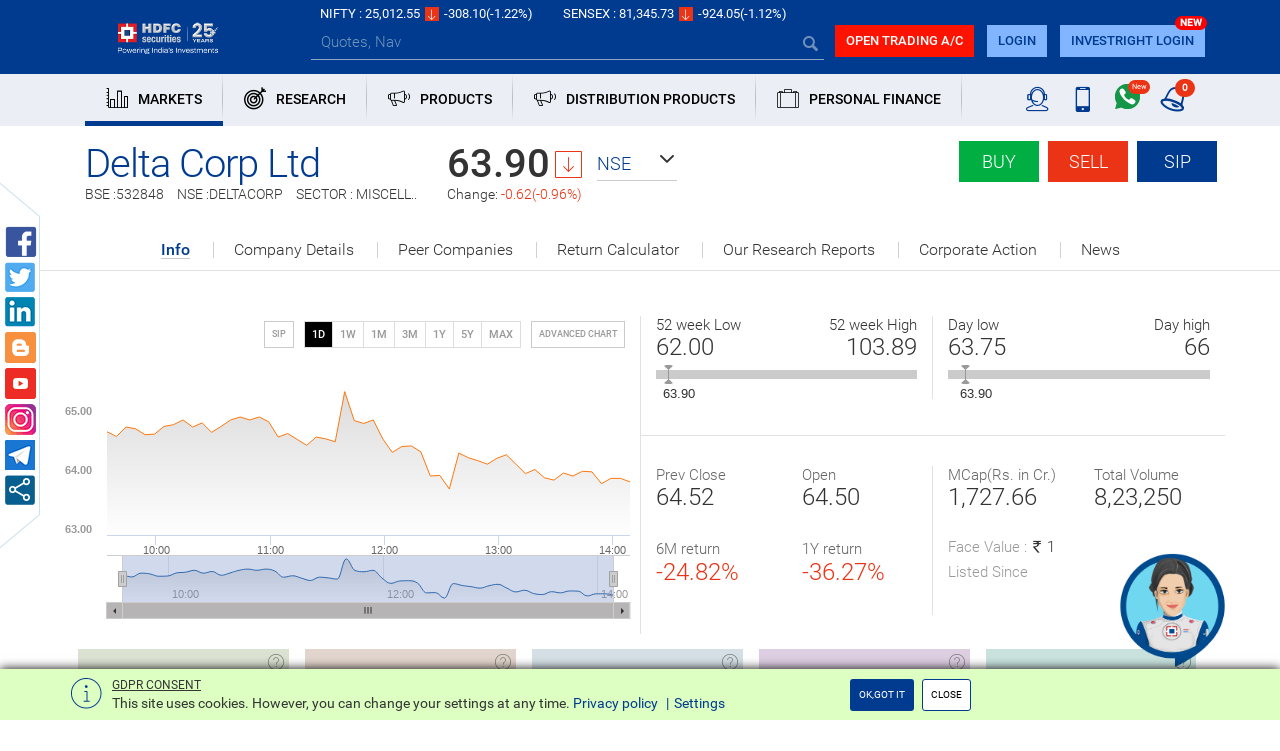

--- FILE ---
content_type: text/html; charset=utf-8
request_url: https://www.hdfcsec.com/market/company/DeltaCorp-17211
body_size: 46534
content:

<!DOCTYPE html>
<html>
<head>
    <meta charset="utf-8">
    <meta http-equiv="X-UA-Compatible" content="IE=edge">
    <meta name="viewport" content="width=device-width, initial-scale=1">
    <meta name="google-site-verification" content="f9ncxzDZGDHaK5PTxreVO9-c5ZuDu6x2Hnt72q1UCWc" />	
    <!-- The above 3 meta tags *must* come first in the head; any other head content must come *after* these tags -->


            <title>DELTACORP Share Price Today | Delta Corp Ltd Share /Stock Price Today, Live NSE/BSE - HDFC Securities</title>
            <meta name="Description" content="Live DELTACORP Stock / Share Price - Get live NSE/ BSE Share Price of DELTACORP, latest research reports, key ratios, fiancials and stock price history of Delta Corp Ltd only at HDFC Securities." />
    <!-- Bootstrap -->
    
    <link href="/Content/css/style.min.css?v=28112025" rel="stylesheet" />
<link href="/Content/css/logo.css?v=28112025" rel="stylesheet" />
  <link href="/Content/css/btn-wrp.css" rel="stylesheet" />
    <!-- HTML5 shim and Respond.js for IE8 support of HTML5 elements and media queries -->
    <!-- WARNING: Respond.js doesn't work if you view the page via file:// -->
    <!--[if lt IE 9]>
      <script src="https://oss.maxcdn.com/html5shiv/3.7.3/html5shiv.min.js"></script>
      <script src="https://oss.maxcdn.com/respond/1.4.2/respond.min.js"></script>
    <![endif]-->
    <script>
        var srchKeyCount = 0;
        var siteroot = 'https://www.hdfcsec.com';
        siteroot = removeLastComma(siteroot);
        function removeLastComma(str) {
            return str.replace(/\/(\s+)?$/, '');
        }
        var redirectiontype = '';
        var mobileTradingRedirect = '';
        var tradingEQUrl = 'https://deepors.hdfcsec.com/Trade/OrderManagement?asset=__ASSETTYPE__&amp;transtype=__TRANSDTYPE__&amp;isin=__ISIN__&amp;cname=__CNAME__&amp;iframe=__TRUEFALSE__&amp;exchange=__EXCHANGE__&amp;amt=__AMT__&amp;frequency=__FREQUENCY__&amp;period=__PERIOD__&amp;fcode=__FCODE__&amp;ordertype=__ORDERTYPE__&amp;price=__PRICE__&amp;quantity=__QUANTITY__';
        var tradeurl = 'https://investright.hdfcsec.com/login';
        var IsPortalUserLogin = 'False';
        var userIP = 'dTH66TygmqJwRXMtA8TFZw==';
        var udkey = '';
        var tradeRedirectUrl = 'https://investright.hdfcsec.com/login';

        var isMobile = window.matchMedia("only screen and (max-width: 760px)").matches;
        if (isMobile) {
            redirectiontype = "Redirect";
        }
    </script>

    <script src="/Scripts/jquery-3.5.1.min.js"></script>
    
    <script src="/bundles/commonJS?28112025"></script>

    <script src="/bundles/pluginJS?v=JNfXNGMLij_uIBJx7igqzAW66GunOVJ5RlLIO8l7ZGo1" async></script>


    <script>
        $(function () {
            if ($(".section-links").is(":visible")) {
                HSLJs.Common.tabNavigation();
            }
        });

        
        //datalayer_2310
        dataLayer = [{ 'userID': '', 'userType': 'guest' }];
        
    </script>

    <!-- Google Tag Manager -->
<script>(function(w,d,s,l,i){w[l]=w[l]||[];w[l].push({'gtm.start':
new Date().getTime(),event:'gtm.js'});var f=d.getElementsByTagName(s)[0],
j=d.createElement(s),dl=l!='dataLayer'?'&l='+l:'';j.async=true;j.src=
'https://www.googletagmanager.com/gtm.js?id='+i+dl;f.parentNode.insertBefore(j,f);
})(window,document,'script','dataLayer','GTM-58KQGG5');</script>
<!-- End Google Tag Manager -->

    



	<script type="text/javascript" src="https://arya.hdfcsec.com/morfeuswebsdk/libs/websdk/preflight.js"></script>

</head>
<body>
    
    <style>
        #defChatButtonContainer .ai-launcher {
            position: fixed;
            bottom: 20px;
            right: 50px;
            width: 115px !important;
            height: 160px !important;
            border-radius: 50%;
            cursor: pointer;
            z-index: 1111;
            cursor: pointer;
        }

        #ai-container .ai-launcher-open-icon {
            position: absolute;
            top: 0;
            bottom: 0;
            width: 100%;
            transition: opacity .08s linear,-webkit-transform .16s linear;
            transition: transform .16s linear,opacity .08s linear;
            transition: transform .16s linear,opacity .08s linear,-webkit-transform .16s linear;
            background-position: 50%;
            background-repeat: no-repeat;
            background-image: url('https://arya.hdfcsec.com/morfeuswebsdk/libs/websdk/images/default/chat-btn-open.png');
            background-size: 100%;
            background-repeat: no-repeat;
            opacity: 1;
            -webkit-transform: rotate(0) scale(1);
            transform: rotate(0) scale(1);
        }
      @media (max-width: 767px){
            #ai-container .ai-launcher-open-icon {
                background-image: url('../../Content/images/arya-mobile.png');
            }
        }
        #defChatButtonContainer .ai-launcher-active .ai-launcher-open-icon {
            opacity: 0;
            -webkit-transform: rotate(30deg) scale(0);
            transform: rotate(30deg) scale(0);
        }

        iframe#chatBoxFrame {
            z-index: 9999 !important;
        }

        @media only screen and (max-width : 768px) {
            #defChatButtonContainer .ai-launcher {
                right: 60px;
                width: 95px !important;
                height: 140px !important;
            }
        }
    </style>
    <div id="defChatButtonContainer">
        <div id="ai-container" class="chatButton">
            <div class="ai-launcher">
                <div class="ai-launcher-open-icon"></div>
            </div>
        </div>
    </div>
 <script type="text/javascript">
        function run(){
	        websdk.initialize(initParam);
        }

        var customerId = "";
        var appSessionToken = "";
        var initAndShow = "1";
        var showInWebview = "0";

        var endpointUrl = "https://arya.hdfcsec.com/morfeus/v1/channels";

        var desktop = {
            "chatWindowHeight": "94%",
            "chatWindowWidth": "28%",
            "chatWindowRight": "0.7%",
            "chatWindowBottom": "5.3%",
            "webviewSize": "compact full",
            "minWidth": "375px"
        };

        var initParam = {
            "customerId": customerId,
            "desktop": desktop,
            "initAndShow": initAndShow,
            "showInWebview": showInWebview,
            "endpointUrl": endpointUrl,
            "botId": "1w58018343988",
            "domain": "https://arya.hdfcsec.com",
            "baseSdkPath": 'https://arya.hdfcsec.com/morfeuswebsdk/libs/websdk/',
            "botName": "hsl",
            "apiKey": "1234567",
            "dualMode": "0",
            "debugMode": "0",
            "timeout": 1000 * 60 * 9.5,
            "idleTimeout": 1000 * 60 * 9.5,
            "enableEmoji": true,
            "enableSlimScroll": false,
            "emoji": ["&#x1F642", "&#x1F604", "&#x1F60E", "&#x1F609", "&#x1F621", "&#x1F61F", "&#x1F622", "&#x1F44C", "&#x1F44D", "&#x270C", "&#x1F44F"],
            "splash": {
                "enabled": true
            },
            "quickTags": {
                "enable": true,
                "overrideDefaultTags": true,
                "tags": ["Invest", "Check Portfolio", "Get Quote", "Research Call", "Redeem MF"]
            },
            "autoSuggestConfig": {
                "enabled": true,
                "noOfLetters": 2,
                "enableSearchRequest": true
            },
            "sdkType": "w",
            "startOverConfig": {
                clearChatmessage: true
            }
        };

        //websdk.initialize(initParam);

            
                $('#defChatButtonContainer').click(function () {
                    $(this).hide();
                    var dateTime = new Date().getTime();
                    scriptLoader([{url: 'https://arya.hdfcsec.com/morfeuswebsdk/libs/websdk/sdk.js?version='+dateTime, id: 'webSdk'}], function() {
                        run();
                    });
                });
            
    </script>
    


    <!-- Google Tag Manager (noscript) -->
    <noscript>
        <iframe src="https://www.googletagmanager.com/ns.html?id=GTM-58KQGG5"
                height="0" width="0" style="display:none;visibility:hidden"></iframe>
    </noscript>
    <!-- End Google Tag Manager (noscript) -->

    <header class="hsl-header">

<style>
    .icon-arrowup-filled.text-red, .icon-up-arrow.bg-red {
        transform: rotate(180deg);
        display: inline-block;
    }
</style>
<div class="topbar-appdownload alert alert-dismissable fade in hidden-lg hidden" id="appShowHide" style="">
    <img src="/Content/images/hdfc_logo_symbol.jpg" alt="logo" class="img-responsive" /> HSL Mobile App <a rel="nofollow noopener" type="button" class="btn btn-custom bg-blue" href="https://bit.ly/2sxDRQB">Download Now</a>
    <a href="#" class="close" data-dismiss="alert" aria-label="close" id="appClose">&times;</a>
</div>
<div class="topbar hidden-sm hidden-xs">
    <div class="container">
        <div class="market-list">
            <div class="row" id="topBar">
                
            </div>
        </div>
    </div>
</div> 


<div id="topBarIndexTemplate" hidden="hidden">
    <div class="col-auto">
        <div>NIFTY : <span class="">__NIFTYLTP__</span><span class="icon-up-arrow __niftyArrow__"></span><span class="">__NIFTYCHANGE__</span><span class="">(__NIFTYPERC__%) </span></div>
    </div>
    <div class="col-auto">
        <div>SENSEX : <span class="">__SENSEXLTP__</span><span class="icon-up-arrow  __sensexArrow__"></span><span class="">__SENSEXCHANGE__</span><span class="">(__SENSEXPERC__%) </span></div>
    </div>
    
    
</div>

<div class="bodyTemplate" style="display:none">
    <table>
        <tbody class="topbarIndicesList">
            <tr>
                <td class="topbar-light-element" width="50%">

                    <span class="topbar-data-comp" title="Sensex">__name__</span>
                </td>
                <td class="text-right" width="50%">
                    <span class="text-white topbar-light-element">__value__</span>
                    <span class="icon-up-arrow __colorClass__"></span>
                    <span class="topbar-light-element">__changePer__</span>
                </td>
            </tr>
        </tbody>
    </table>

    <table>
        <tbody class="topBarMarketType">
            <tr>
                <td class="topbar-light-element" width="80%">
                    <a href="/market/company/__companyName__-__compId__"><span class="topbar-data-comp white-link" title="Aditya Birla Nuvo Ltd">__name__</span></a>
                </td>
                <td class="text-right" width="20%">
                    <span class="text-white topbar-light-element">__value__</span>
                </td>
            </tr>
        </tbody>
    </table>

    <table>
        <tbody class="topBarRecentCompany">
            <tr>
                <td class="topbar-white-element" width="50%">
                    
                    <a href="/market/company/__name__-__compId__"><span class="topbar-data-comp white-link" title="__name__">__name__</span></a>
                </td>
                <td class="text-right" width="50%">
                    <span class="text-white topbar-light-element">__value__</span>
                    <span class="icon-up-arrow __colorClass__"></span>
                    <span class="topbar-light-element">__perChange__%</span>
                </td>
            </tr>
        </tbody>
    </table>
    <div class="topbarIndexMq">
        <div>__name__<span>__value__</span> <span class="icon-up-arrow __colorClass__"></span><span class="__colorClass__">__perChange__</span></div>
    </div>
    <div class="topbarMarketypeMq">
        <div>__type__ : <span>__name__</span> <span class="icon-up-arrow __colorClass__"></span><span class="__colorClass__">__perChange__%</span></div>
    </div>
    <div class="topbarReasearchMq">
        <div>Research : <span>__name__</span> <span class="__colorClass__">__perChange__%</span></div>
    </div>
    <div class="topbarCompDetailsMq">
        <div>__name__<span>__value__</span> <span class="icon-up-arrow __colorClass__"></span><span class="__colorClass__">__perChange__%</span></div>
    </div>

    <div class="topbarReasearch">
        <div class="item __active__">
            <div class="carousel-caption">
                <div class="line1">__name__</div>
                <div class="line2">
                    <span class="__colorClass__">__value__</span>%
                </div>
                <div class="line3">__period__</div>
            </div>
        </div>
    </div>
</div>

<!--/.topbar-->

<script>
    function tickers() {

        $('.sensex-list').slick({
            dots: false,
            infinite: false,
            arrows: false,
            autoplay: true,
            autoplaySpeed: 1500,
            verticalSwiping: false,
            vertical: true
        });

        $('.trending-items').slick({
            dots: false,
            infinite: false,
            arrows: false,
            autoplay: true,
            autoplaySpeed: 1500,
            verticalSwiping: false,
            vertical: true
        });

        $('.research-news').slick({
            dots: false,
            infinite: false,
            arrows: false,
            autoplay: true,
            autoplaySpeed: 1500,
            verticalSwiping: false,
            vertical: true
        });

        $('.market-type').slick({
            dots: false,
            infinite: false,
            arrows: false,
            autoplay: true,
            autoplaySpeed: 1500,
            verticalSwiping: false,
            vertical: true
        });

    }

    $(function () {
        
        if (!!HSLJs.Common.getCookie('appclose')) {
            $('#appShowHide').hide();
        } else {
           // $('#appShowHide').show();
        }
        $('#appClose').on('click', function () {
            document.cookie = 'appclose=true';
        })
        $(".topbar .collapse-handle").click(function () {
            $('.sensex-list, .research-news, .trending-items, .market-type').slick('destroy');
            $(this).parents(".topbar").hide();
        });
        $(".topbar-data .collapse-handle").click(function () {
            $(".topbar").show();
            $TopBarparam.context.applySlickOnMarque()
        });
        $(".navbar-custom .navbar-collapse .navbar-nav li a").click(function () {
            $(".navbar-custom .navbar-collapse .navbar-nav li").removeClass("active");
            $(this).parent("li").addClass("active");
            $(".navbar-overlay").toggle();
        });
        // Horizontal slider
        $('.slider-customS').slider({
            range: true,
            values: []
        });
        $("#comResearchVh").click(function () {
            $(".collapseDiv").toggle();
        });

        $('.select-theme-01').selectpicker();
    });

    $(document).click(function (e) {
        $(".navbar-overlay").hide();
    });
</script><style>
    .mega-dropdown:hover .mega-dropdown-menu {
        display: block;
    }
    /* CSS for Personal Finance image in menu */
    .img-section {
        width: 260px;
        height: 260px;
        overflow: hidden;
    }

    @media (min-width: 768px) and (max-width: 1024px) {
        .img-section {
            width: 220px;
            height: 220px;
        }
    }

    @media (max-width: 767px) {
        .img-section {
            display: none;
        }
    }

    .img-section img {
        width: 100%;
        height: 100%;
    }

    .img-section a {
        display: block;
        width: 100%;
        height: 100%;
    }

        .img-section a img {
            width: 100%;
            height: 100%;
        }

    .border-right {
        border-right: 1px solid #ccc;
    }

    @media only screen and (max-width: 767px) {
        .homeSlider .carousel .carousel-inner > .item > img, .homeSlider .carousel-inner > .item > a > img {
            height: 225px;
        }
    }

    .headerMenuDisplay {
        display: flex;
        flex-wrap: wrap;
    }
    .new-badge {
        position: relative;
        display: inline-block;
    }

        .new-badge::after {
            content: "NEW";
            position: absolute;
            top: -10px;
            right: -3px;
            background: red;
            color: white;
            font-size: 10px;
            font-weight: bold;
            padding: 0px 5px;
            border-radius: 10px;
        }
</style>

<nav class="navbar navbar-default navbar-custom">
    <div class="bg-blue">
        
        <div class="container">
            <div class="navbar-header">
                <button type="button" id="offcanvas-trigger" class="navbar-toggle offcanvas-toggle" data-toggle="offcanvas" data-target="#js-bootstrap-offcanvas">
                    <span class="sr-only">Toggle navigation</span> <span class="icon-bar"></span> <span class="icon-bar"></span> <span class="icon-bar"></span>
                </button>
                <span class="icon-help hidden userIcon"></span>
                <a class="navbar-brand hsl-logo" href="/">
                    <img src="/Content/images/logo.png" alt="logo" class="img-responsive" />


                </a>
                <nav class="navbar navbar-default navbar-offcanvas navbar-offcanvas-touch navbar-offcanvas-fade" role="navigation" id="js-bootstrap-offcanvas">
                    <div class="container-fluid">
                        <div>

                            <ul class="nav navbar-nav">
                                    <li class="dropdown mega-dropdown active">

                                        <a href="" class="dropdown-toggle" data-toggle=dropdown>
                                                <span class="nav-icon icon-markest pull-left"></span>
                                                                                            <span class="nav-text pull-left">
                                                    MARKETS
                                                </span>



                                            <div class="clearfix"></div>
                                        </a>

                                            <div class="dropdown-menu mega-dropdown-menu row">
                                                <div class="container">
                                                    <div class="row">
                                                            <div class="col-sm-4 col-md-2 header-list-group">
                                                                <div class="header-list-group-heading">
                                                                    <span class="pull-left">
                                                                        EQUITY
                                                                    </span>
                                                                    <span class="icon-down-arrow pull-right"></span>
                                                                    <div class="clearfix"></div>
                                                                </div>
                                                                <div class="header-list-group-content">
                                                                                <a href="/market/equity" class="" data-ga-event=header_menu data-ga-key=menu_category|sub_menu_category data-ga-value="Market - Equity|Equity Markets">
                                                                                    Equity Markets
                                                                                </a><br>
                                                                                <a href="/market/equity/top-gainer-nse" class="" data-ga-event=header_menu data-ga-key=menu_category|sub_menu_category data-ga-value="Market - Equity|Top Gainers">
                                                                                    Top Gainers                                                                                 </a>
                                                                            <br>
                                                                                <a href="/market/equity/top-loser-nse" class="" data-ga-event=header_menu data-ga-key=menu_category|sub_menu_category data-ga-value="Market - Equity|Top Losers">
                                                                                    Top Losers                                                                                 </a>
                                                                            <br>
                                                                                <a href="/market/equity/52-week-high-nse" class="" data-ga-event=header_menu data-ga-key=menu_category|sub_menu_category data-ga-value="Market - Equity|52-Week High">
                                                                                    52-Week High                                                                                 </a>
                                                                            <br>
                                                                                <a href="/market/equity/52-week-low-nse" class="" data-ga-event=header_menu data-ga-key=menu_category|sub_menu_category data-ga-value="Market - Equity|52-Week Low">
                                                                                    52-Week Low                                                                                 </a>
                                                                            <br>
                                                                                <a href="/market/equity/most-active-nse" class="" data-ga-event=header_menu data-ga-key=menu_category|sub_menu_category data-ga-value="Market - Equity|Most Active">
                                                                                    Most Active                                                                                 </a>
                                                                            <br>
                                                                                <a href="https://www.hdfcsec.com/offering/etf" class="" data-ga-event=header_menu data-ga-key=menu_category|sub_menu_category data-ga-value="Market - Equity|ETF">
                                                                                    ETF                                                                                 </a>
                                                                            <br>
                                                                </div>
                                                            </div>
                                                            <div class="col-sm-4 col-md-2 header-list-group">
                                                                <div class="header-list-group-heading">
                                                                    <span class="pull-left">
                                                                        MUTUAL FUNDS
                                                                    </span>
                                                                    <span class="icon-down-arrow pull-right"></span>
                                                                    <div class="clearfix"></div>
                                                                </div>
                                                                <div class="header-list-group-content">
                                                                                <a href="/market/mutual-fund" class="" data-ga-event=header_menu data-ga-key=menu_category|sub_menu_category data-ga-value="Market - Mutual Fund|Overview">
                                                                                    Overview
                                                                                </a><br>
                                                                                <a href="/market/compare-scheme" class="" data-ga-event=header_menu data-ga-key=menu_category|sub_menu_category data-ga-value="Market - Mutual Fund|Compare Scheme">
                                                                                    Compare Scheme
                                                                                </a><br>
                                                                                <a href="/market/mutual-fund/new-fund-offer-nfo" class="" data-ga-event=header_menu data-ga-key=menu_category|sub_menu_category data-ga-value="Market - Mutual Fund|New Fund Offers (NFO)">
                                                                                    New Fund Offers (NFO)                                                                                 </a>
                                                                            <br>
                                                                                <a href="https://www.hdfcsec.com/market/mutual-fund/elss-best-fund-listing/" class="" data-ga-event=header_menu data-ga-key=menu_category|sub_menu_category data-ga-value="Market - Mutual Fund|Tax Saving Funds">
                                                                                    Tax Saving Funds                                                                                 </a>
                                                                            <br>
                                                                                <a href="/MutualFund/BestFundListing/null-1-103" class="" data-ga-event=header_menu data-ga-key=menu_category|sub_menu_category data-ga-value="Market - Mutual Fund|Debt Funds">
                                                                                    Debt Funds                                                                                 </a>
                                                                            <br>
                                                                                <a href="/MutualFund/MarketSaysListing/1-7-107" class="" data-ga-event=header_menu data-ga-key=menu_category|sub_menu_category data-ga-value="Market - Mutual Fund|Best Performing Funds">
                                                                                    Best Performing Funds                                                                                 </a>
                                                                            <br>
                                                                                <a href="/MutualFund/MarketSaysListing/3-6-107" class="" data-ga-event=header_menu data-ga-key=menu_category|sub_menu_category data-ga-value="Market - Mutual Fund|Best Dividend Schemes">
                                                                                    Best Dividend Schemes                                                                                 </a>
                                                                            <br>
                                                                </div>
                                                            </div>
                                                            <div class="col-sm-4 col-md-2 header-list-group">
                                                                <div class="header-list-group-heading">
                                                                    <span class="pull-left">
                                                                        DERIVATIVES
                                                                    </span>
                                                                    <span class="icon-down-arrow pull-right"></span>
                                                                    <div class="clearfix"></div>
                                                                </div>
                                                                <div class="header-list-group-content">
                                                                                <a href="/market/derivatives" class="" data-ga-event=header_menu data-ga-key=menu_category|sub_menu_category data-ga-value="Market - Future and Option|Overview">
                                                                                    Overview
                                                                                </a><br>
                                                                                <a href="/market/derivatives/stockfuturegainer" class="" data-ga-event=header_menu data-ga-key=menu_category|sub_menu_category data-ga-value="Market - Future and Option|Top Gainers">
                                                                                    Top Gainers                                                                                 </a>
                                                                            <br>
                                                                                <a href="/market/derivatives/stockfutureloser" class="" data-ga-event=header_menu data-ga-key=menu_category|sub_menu_category data-ga-value="Market - Future and Option|Top Losers">
                                                                                    Top Losers                                                                                 </a>
                                                                            <br>
                                                                                <a href="/fno/SectorwiseListing/VOLUME%7C160" class="" data-ga-event=header_menu data-ga-key=menu_category|sub_menu_category data-ga-value="Market - Future and Option|Sector OI &amp; Volume">
                                                                                    Sector OI &amp; Volume                                                                                 </a>
                                                                            <br>
                                                                                <a href="/FNO/OIListing/longBuildup%7COPTIDX%7C29-Jun-2017%7C155?BucketId=155" class="" data-ga-event=header_menu data-ga-key=menu_category|sub_menu_category data-ga-value="Market - Future and Option|Open Interest Analysis">
                                                                                    Open Interest Analysis                                                                                 </a>
                                                                            <br>
                                                                </div>
                                                            </div>
                                                            <div class="col-sm-4 col-md-2 header-list-group">
                                                                <div class="header-list-group-heading">
                                                                    <span class="pull-left">
                                                                        CURRENCY
                                                                    </span>
                                                                    <span class="icon-down-arrow pull-right"></span>
                                                                    <div class="clearfix"></div>
                                                                </div>
                                                                <div class="header-list-group-content">
                                                                                <a href="/market/currency" class="" data-ga-event=header_menu data-ga-key=menu_category|sub_menu_category data-ga-value="Market - Currency|Overview">
                                                                                    Overview
                                                                                </a><br>
                                                                                <a href="https://www.hdfcsec.com/market/currency-snapshot/USDINR%2c%2cFUTCUR%2cXX%2c-1" class="" data-ga-event=header_menu data-ga-key=menu_category|sub_menu_category data-ga-value="Market - Currency|USD-INR">
                                                                                    USD-INR                                                                                 </a>
                                                                            <br>
                                                                                <a href="https://www.hdfcsec.com/market/currency-snapshot/EURINR%2c%2cFUTCUR%2cXX%2c-1" class="" data-ga-event=header_menu data-ga-key=menu_category|sub_menu_category data-ga-value="Market - Currency|EUR-INR">
                                                                                    EUR-INR                                                                                 </a>
                                                                            <br>
                                                                                <a href="https://www.hdfcsec.com/market/currency-snapshot/JPYINR%2c%2cFUTCUR%2cXX%2c-1" class="" data-ga-event=header_menu data-ga-key=menu_category|sub_menu_category data-ga-value="Market - Currency|JPY-INR">
                                                                                    JPY-INR                                                                                 </a>
                                                                            <br>
                                                                                <a href="https://www.hdfcsec.com/market/currency-snapshot/GBPINR%2c%2cFUTCUR%2cXX%2c-1" class="" data-ga-event=header_menu data-ga-key=menu_category|sub_menu_category data-ga-value="Market - Currency|GBP-INR">
                                                                                    GBP-INR                                                                                 </a>
                                                                            <br>
                                                                                <a href="/News/Index/currency%7C130" class="" data-ga-event=header_menu data-ga-key=menu_category|sub_menu_category data-ga-value="Market - Currency|News">
                                                                                    News                                                                                 </a>
                                                                            <br>
                                                                </div>
                                                            </div>
                                                            <div class="col-sm-4 col-md-2 header-list-group">
                                                                <div class="header-list-group-heading">
                                                                    <span class="pull-left">
                                                                        IPO
                                                                    </span>
                                                                    <span class="icon-down-arrow pull-right"></span>
                                                                    <div class="clearfix"></div>
                                                                </div>
                                                                <div class="header-list-group-content">
                                                                                <a href="/offering/ipo-product" class="" data-ga-event=header_menu data-ga-key=menu_category|sub_menu_category data-ga-value="Market - IPO|Overview">
                                                                                    Overview
                                                                                </a><br>
                                                                                <a href="/offering/upcoming-ipo" class="" data-ga-event=header_menu data-ga-key=menu_category|sub_menu_category data-ga-value="Market - IPO|Upcoming IPOs">
                                                                                    Upcoming IPOs                                                                                 </a>
                                                                            <br>
                                                                                <a href="/offering/past-ipo" class="" data-ga-event=header_menu data-ga-key=menu_category|sub_menu_category data-ga-value="Market - IPO|Past IPOs">
                                                                                    Past IPOs                                                                                 </a>
                                                                            <br>
                                                                                <a href="/offering/current-ipo" class="" data-ga-event=header_menu data-ga-key=menu_category|sub_menu_category data-ga-value="Market - IPO|Current IPOs">
                                                                                    Current IPOs                                                                                 </a>
                                                                            <br>
                                                                </div>
                                                            </div>
                                                            <div class="col-sm-4 col-md-2 header-list-group">
                                                                <div class="header-list-group-heading">
                                                                    <span class="pull-left">
                                                                        COMMODITY
                                                                    </span>
                                                                    <span class="icon-down-arrow pull-right"></span>
                                                                    <div class="clearfix"></div>
                                                                </div>
                                                                <div class="header-list-group-content">
                                                                                <a href="https://www.hdfcsec.com/commodity-market/" class="" data-ga-event=header_menu data-ga-key=menu_category|sub_menu_category data-ga-value="Market - Commodity|Overview">
                                                                                    Overview                                                                                 </a>
                                                                            <br>
                                                                </div>
                                                            </div>
                                                    </div>
                                                </div>
                                            </div>

                                    </li>
                                    <li class="dropdown mega-dropdown active">

                                        <a href="" class="dropdown-toggle" data-toggle=dropdown>
                                                <span class="nav-icon icon-research pull-left"></span>
                                                                                            <span class="nav-text pull-left">
                                                    RESEARCH
                                                </span>



                                            <div class="clearfix"></div>
                                        </a>

                                            <div class="dropdown-menu mega-dropdown-menu row">
                                                <div class="container">
                                                    <div class="row">
                                                            <div class="col-sm-4 col-md-2 header-list-group">
                                                                <div class="header-list-group-heading">
                                                                    <span class="pull-left">
                                                                        EQUITY
                                                                    </span>
                                                                    <span class="icon-down-arrow pull-right"></span>
                                                                    <div class="clearfix"></div>
                                                                </div>
                                                                <div class="header-list-group-content">
                                                                                <a href="https://moneyfest.hdfcsec.com/" class="" data-ga-event=header_menu data-ga-key=menu_category|sub_menu_category data-ga-value="Research - Equity|New Year Pick -2025">
                                                                                    New Year Pick -2025                                                                                 </a>
                                                                            <br>
                                                                                <a href="/researchlogin?id=%2fresearch%2fcalls" data-ga-event=header_menu data-ga-key=menu_category|sub_menu_category data-ga-value="Research - Equity|Research Calls">Research Calls</a><br />
                                                                                <a href="https://www.hdfcsec.com/offering/etf" class="" data-ga-event=header_menu data-ga-key=menu_category|sub_menu_category data-ga-value="Research - Equity|ETF">
                                                                                    ETF                                                                                 </a>
                                                                            <br>
                                                                </div>
                                                            </div>
                                                            <div class="col-sm-4 col-md-2 header-list-group">
                                                                <div class="header-list-group-heading">
                                                                    <span class="pull-left">
                                                                        BASKETS &amp; SIP
                                                                    </span>
                                                                    <span class="icon-down-arrow pull-right"></span>
                                                                    <div class="clearfix"></div>
                                                                </div>
                                                                <div class="header-list-group-content">
                                                                                <a href="https://www.hdfcsec.com/smallcase?path" class="" data-ga-event=header_menu data-ga-key=menu_category|sub_menu_category data-ga-value="Research - BASKETS &amp; SIP|Basket ideas">
                                                                                    Basket ideas                                                                                 </a>
                                                                            <br>
                                                                                <a href="/researchlogin?id=%2fresearch%2fstock-market-ideas%2fdiysip-ideas" data-ga-event=header_menu data-ga-key=menu_category|sub_menu_category data-ga-value="Research - BASKETS &amp; SIP|SIP Ideas">SIP Ideas</a><br />
                                                                </div>
                                                            </div>
                                                            <div class="col-sm-4 col-md-2 header-list-group">
                                                                <div class="header-list-group-heading">
                                                                    <span class="pull-left">
                                                                        DERIVATIVES
                                                                    </span>
                                                                    <span class="icon-down-arrow pull-right"></span>
                                                                    <div class="clearfix"></div>
                                                                </div>
                                                                <div class="header-list-group-content">
                                                                                <a href="/researchlogin?id=%2fresearch%2fcalls" data-ga-event=header_menu data-ga-key=menu_category|sub_menu_category data-ga-value="Research - DERIVATIVES|Research Calls">Research Calls</a><br />
                                                                </div>
                                                            </div>
                                                            <div class="col-sm-4 col-md-2 header-list-group">
                                                                <div class="header-list-group-heading">
                                                                    <span class="pull-left">
                                                                        MUTUAL FUNDS
                                                                    </span>
                                                                    <span class="icon-down-arrow pull-right"></span>
                                                                    <div class="clearfix"></div>
                                                                </div>
                                                                <div class="header-list-group-content">
                                                                                <a href="/researchlogin?id=%2fresearch%2fmutual-fund-research" data-ga-event=header_menu data-ga-key=menu_category|sub_menu_category data-ga-value="Research - Mutual Fund|Ready Reckoner">Ready Reckoner</a><br />
                                                                                <a href="/researchlogin?id=%2fMutualFund%2fBestFundListing%2fnull-2-103" data-ga-event=header_menu data-ga-key=menu_category|sub_menu_category data-ga-value="Research - Mutual Fund|Equity Funds">Equity Funds</a><br />
                                                                                <a href="/researchlogin?id=%2fMutualFund%2fBestFundListing%2fnull-4-103" data-ga-event=header_menu data-ga-key=menu_category|sub_menu_category data-ga-value="Research - Mutual Fund|Tax Saving Funds">Tax Saving Funds</a><br />
                                                                                <a href="/researchlogin?id=%2fMutualFund%2fBestFundListing%2fnull-3-103" data-ga-event=header_menu data-ga-key=menu_category|sub_menu_category data-ga-value="Research - Mutual Fund|Hybrid Funds">Hybrid Funds</a><br />
                                                                                <a href="/researchlogin?id=%2fMutualFund%2fBestFundListing%2fnull-1-103" data-ga-event=header_menu data-ga-key=menu_category|sub_menu_category data-ga-value="Research - Mutual Fund|Debt Funds">Debt Funds</a><br />
                                                                </div>
                                                            </div>
                                                            <div class="col-sm-4 col-md-2 header-list-group">
                                                                <div class="header-list-group-heading">
                                                                    <span class="pull-left">
                                                                        REPORTS
                                                                    </span>
                                                                    <span class="icon-down-arrow pull-right"></span>
                                                                    <div class="clearfix"></div>
                                                                </div>
                                                                <div class="header-list-group-content">
                                                                                <a href="/researchlogin?id=%2fresearch%2fresearch-reports%2fmarket-analysis-report" data-ga-event=header_menu data-ga-key=menu_category|sub_menu_category data-ga-value="Research - Reports|Market Commentary">Market Commentary</a><br />
                                                                                <a href="/researchlogin?id=%2fresearch%2fmarketcommentary%2f1911-%257C386" data-ga-event=header_menu data-ga-key=menu_category|sub_menu_category data-ga-value="Research - Reports|Results Update">Results Update</a><br />
                                                                                <a href="/researchlogin?id=%2fresearch%2fmarketcommentary%2f1912-%257C386" data-ga-event=header_menu data-ga-key=menu_category|sub_menu_category data-ga-value="Research - Reports|Periodic Report">Periodic Report</a><br />
                                                                                <a href="/researchlogin?id=%2fpbg-result-update" data-ga-event=header_menu data-ga-key=menu_category|sub_menu_category data-ga-value="Research - Reports|PBG Reports">PBG Reports</a><br />
                                                                </div>
                                                            </div>
                                                    </div>
                                                </div>
                                            </div>

                                    </li>
                                    <li class="dropdown mega-dropdown active">

                                        <a href="" class="dropdown-toggle" data-toggle=dropdown>
                                                <span class="nav-icon icon-offerings pull-left"></span>
                                                                                            <span class="nav-text pull-left">
                                                    PRODUCTS
                                                </span>



                                            <div class="clearfix"></div>
                                        </a>

                                            <div class="dropdown-menu mega-dropdown-menu row">
                                                <div class="container">
                                                    <div class="row">
                                                            <div class="col-sm-4 col-md-2 header-list-group">
                                                                <div class="header-list-group-heading">
                                                                    <span class="pull-left">
                                                                        #goDIGITAL
                                                                    </span>
                                                                    <span class="icon-down-arrow pull-right"></span>
                                                                    <div class="clearfix"></div>
                                                                </div>
                                                                <div class="header-list-group-content">
                                                                                <a rel="nofollow noopener" href="https://investright.onelink.me/Xwlu/uvppcktf" class="" data-ga-event=header_menu data-ga-key=menu_category|sub_menu_category data-ga-value="Products - Take Charge Digitally|Mobile App">
                                                                                    Mobile App                                                                                 </a>
                                                                            <br>
                                                                                <a href="https://www.hdfcsec.com/investright-traders-web" class="" data-ga-event=header_menu data-ga-key=menu_category|sub_menu_category data-ga-value="Products - Take Charge Digitally|InvestRight Web">
                                                                                    InvestRight Web                                                                                         <img src="/Content/images/New6.gif" alt="new" class="img-responsive" />
                                                                                </a>
                                                                            <br>
                                                                                <a href="https://www.hdfcsec.com/smallcase" class="" data-ga-event=header_menu data-ga-key=menu_category|sub_menu_category data-ga-value="Products - Take Charge Digitally|Basket Investing">
                                                                                    Basket Investing                                                                                 </a>
                                                                            <br>
                                                                                <a href="https://www.hdfcsec.com/productpage/voice-enabled-investing" class="" data-ga-event=header_menu data-ga-key=menu_category|sub_menu_category data-ga-value="Products - Take Charge Digitally|Voice Enabled Investing">
                                                                                    Voice Enabled Investing                                                                                 </a>
                                                                            <br>
                                                                                <a href="https://www.hdfcsec.com/hdfc-money-login?utm_source=source&amp;utm_medium=medium&amp;utm_campaign=name&amp;utm_term=term&amp;utm_content=content" class="" data-ga-event=header_menu data-ga-key=menu_category|sub_menu_category data-ga-value="Products - Take Charge Digitally| HDFC money / Digify">
                                                                                     HDFC money / Digify                                                                                         <img src="/Content/images/New6.gif" alt="new" class="img-responsive" />
                                                                                </a>
                                                                            <br>
                                                                </div>
                                                            </div>
                                                            <div class="col-sm-4 col-md-2 header-list-group">
                                                                <div class="header-list-group-heading">
                                                                    <span class="pull-left">
                                                                        EQUITY
                                                                    </span>
                                                                    <span class="icon-down-arrow pull-right"></span>
                                                                    <div class="clearfix"></div>
                                                                </div>
                                                                <div class="header-list-group-content">
                                                                                <a href="/equity-product" class="" data-ga-event=header_menu data-ga-key=menu_category|sub_menu_category data-ga-value="Products - Equity|Overview">
                                                                                    Overview
                                                                                </a><br>
                                                                                <a href="https://www.hdfcsec.com/smallcase?path=discover%2Fall&amp;params=utm_medium%3Dwebsite" class="" data-ga-event=header_menu data-ga-key=menu_category|sub_menu_category data-ga-value="Products - Equity|Basket Investing">
                                                                                    Basket Investing                                                                                 </a>
                                                                            <br>
                                                                                <a href="https://www.hdfcsec.com/margin-trading-facility-mtf" class="" data-ga-event=header_menu data-ga-key=menu_category|sub_menu_category data-ga-value="Products - Equity| BSPL (Buy Stocks Pay Later) ">
                                                                                     BSPL (Buy Stocks Pay Later)                                                                                  </a>
                                                                            <br>
                                                                                <a href="/trade-smart" class="" data-ga-event=header_menu data-ga-key=menu_category|sub_menu_category data-ga-value="Products - Equity|Trade Smart ">
                                                                                    Trade Smart 
                                                                                </a><br>
                                                                                <a href="/product/diysip" class="" data-ga-event=header_menu data-ga-key=menu_category|sub_menu_category data-ga-value="Products - Equity|Stock SIP">
                                                                                    Stock SIP
                                                                                </a><br>
                                                                                <a href="https://deepors.hdfcsec.com/Alerts/Index" data-ga-event=header_menu data-ga-key=menu_category|sub_menu_category data-ga-value="Products - Equity|Set Alerts">Set Alerts</a><br />
                                                                                <a href="/offering/etf" class="" data-ga-event=header_menu data-ga-key=menu_category|sub_menu_category data-ga-value="Products - Equity|ETF">
                                                                                    ETF
                                                                                </a><br>
                                                                                <a href="https://www.hdfcsec.com/productpage/gold-etf" class="" data-ga-event=header_menu data-ga-key=menu_category|sub_menu_category data-ga-value="Products - Equity|Gold ETF">
                                                                                    Gold ETF                                                                                 </a>
                                                                            <br>
                                                                                <a href="/offering/ipo-product" class="" data-ga-event=header_menu data-ga-key=menu_category|sub_menu_category data-ga-value="Products - Equity|IPO, OFS &amp; Buyback">
                                                                                    IPO, OFS &amp; Buyback
                                                                                </a><br>
                                                                                <a href="https://www.hdfcsec.com/productpage/securities-lending-and-borrowing" class="" data-ga-event=header_menu data-ga-key=menu_category|sub_menu_category data-ga-value="Products - Equity|Securities Lending &amp; Borrowing">
                                                                                    Securities Lending &amp; Borrowing                                                                                         <img src="/Content/images/New6.gif" alt="new" class="img-responsive" />
                                                                                </a>
                                                                            <br>
                                                                </div>
                                                            </div>
                                                            <div class="col-sm-4 col-md-2 header-list-group">
                                                                <div class="header-list-group-heading">
                                                                    <span class="pull-left">
                                                                        DERIVATIVES
                                                                    </span>
                                                                    <span class="icon-down-arrow pull-right"></span>
                                                                    <div class="clearfix"></div>
                                                                </div>
                                                                <div class="header-list-group-content">
                                                                                <a href="https://developer.hdfcsec.com/oapi/v1/login?api_key=7ae1304d329b412cbf34a229e6c3707a&amp;state=external" class="" data-ga-event=header_menu data-ga-key=menu_category|sub_menu_category data-ga-value="Products - Derivatives|NxtOption">
                                                                                    NxtOption                                                                                 </a>
                                                                            <br>
                                                                                <a href="https://developer.hdfcsec.com/oapi/v1/login?api_key=91fb600e811944338ddd1b3cef2f7e91" class="" data-ga-event=header_menu data-ga-key=menu_category|sub_menu_category data-ga-value="Products - Derivatives|InstaOptions">
                                                                                    InstaOptions                                                                                 </a>
                                                                            <br>
                                                                                <a href="https://developer.hdfcsec.com/" class="" data-ga-event=header_menu data-ga-key=menu_category|sub_menu_category data-ga-value="Products - Derivatives|API">
                                                                                    API                                                                                 </a>
                                                                            <br>
                                                                                <a href="https://www.hdfcsec.com/consentproducttracking/index/40931" class="" data-ga-event=header_menu data-ga-key=menu_category|sub_menu_category data-ga-value="Products - Derivatives|Derivative Privilege">
                                                                                    Derivative Privilege                                                                                 </a>
                                                                            <br>
                                                                                <a href="https://www.hdfcsec.com/list-of-eligible-scrips" class="" data-ga-event=header_menu data-ga-key=menu_category|sub_menu_category data-ga-value="Products - Derivatives|Scripts for Margin Pledge ">
                                                                                    Scripts for Margin Pledge                                                                                  </a>
                                                                            <br>
                                                                                <a href="/offering/fno-product" class="" data-ga-event=header_menu data-ga-key=menu_category|sub_menu_category data-ga-value="Products - Derivatives|Overview">
                                                                                    Overview
                                                                                </a><br>
                                                                                <a href="/offering/equity-derivatives" class="" data-ga-event=header_menu data-ga-key=menu_category|sub_menu_category data-ga-value="Products - Derivatives|Equity Derivatives">
                                                                                    Equity Derivatives
                                                                                </a><br>
                                                                                <a href="/currency-derivatives" class="" data-ga-event=header_menu data-ga-key=menu_category|sub_menu_category data-ga-value="Products - Derivatives|Currency Derivatives">
                                                                                    Currency Derivatives
                                                                                </a><br>
                                                                                <a href="/commodity" class="" data-ga-event=header_menu data-ga-key=menu_category|sub_menu_category data-ga-value="Products - Derivatives|Commodity Derivatives">
                                                                                    Commodity Derivatives
                                                                                </a><br>
                                                                                <a href="https://ntrade.hdfcsec.com/" class="" data-ga-event=header_menu data-ga-key=menu_category|sub_menu_category data-ga-value="Products - Derivatives|Margin calculator">
                                                                                    Margin calculator                                                                                 </a>
                                                                            <br>
                                                                                <a href="https://www.hdfcsec.com/derivative-value-plan" class="" data-ga-event=header_menu data-ga-key=menu_category|sub_menu_category data-ga-value="Products - Derivatives|Derivatives Value Plan">
                                                                                    Derivatives Value Plan                                                                                 </a>
                                                                            <br>
                                                                </div>
                                                            </div>
                                                            <div class="col-sm-4 col-md-2 header-list-group">
                                                                <div class="header-list-group-heading">
                                                                    <span class="pull-left">
                                                                        OTHER SERVICES
                                                                    </span>
                                                                    <span class="icon-down-arrow pull-right"></span>
                                                                    <div class="clearfix"></div>
                                                                </div>
                                                                <div class="header-list-group-content">
                                                                                <a href="https://www.hdfcsec.com/edis-faqs" class="" data-ga-event=header_menu data-ga-key=menu_category|sub_menu_category data-ga-value="Products - Other Services|eDIS">
                                                                                    eDIS                                                                                 </a>
                                                                            <br>
                                                                                <a href="https://www.hdfcsec.com/peak-margin-collection-and-reporting" class="" data-ga-event=header_menu data-ga-key=menu_category|sub_menu_category data-ga-value="Products - Other Services|Peak Margin">
                                                                                    Peak Margin                                                                                 </a>
                                                                            <br>
                                                                                <a href="https://www.hdfcsec.com/margin-pledge-mechanism" class="" data-ga-event=header_menu data-ga-key=menu_category|sub_menu_category data-ga-value="Products - Other Services|Margin Pledge Process">
                                                                                    Margin Pledge Process                                                                                 </a>
                                                                            <br>
                                                                                <a href="https://www.hdfcsec.com/client-margin-collection-and-reporting-in-cash-segment" class="" data-ga-event=header_menu data-ga-key=menu_category|sub_menu_category data-ga-value="Products - Other Services|Margin in Cash Segment">
                                                                                    Margin in Cash Segment                                                                                         <img src="/Content/images/New6.gif" alt="new" class="img-responsive" />
                                                                                </a>
                                                                            <br>
                                                                                <a href="https://www.hdfcsec.com/posp-term-and-conditions" class="" data-ga-event=header_menu data-ga-key=menu_category|sub_menu_category data-ga-value="Products - Other Services|POSP T&amp;C">
                                                                                    POSP T&amp;C                                                                                 </a>
                                                                            <br>
                                                                                <a href="https://www.hdfcsec.com/open-an-account-nri" class="" data-ga-event=header_menu data-ga-key=menu_category|sub_menu_category data-ga-value="Products - Other Services|NRI - Open an Account">
                                                                                    NRI - Open an Account                                                                                 </a>
                                                                            <br>
                                                                                <a href="/training-courses" class="" data-ga-event=header_menu data-ga-key=menu_category|sub_menu_category data-ga-value="Products - Other Services|Training Courses">
                                                                                    Training Courses
                                                                                </a><br>
                                                                                <a href="https://deepors.hdfcsec.com/SchedulePOA" class="" data-ga-event=header_menu data-ga-key=menu_category|sub_menu_category data-ga-value="Products - Other Services|POA pick-up">
                                                                                    POA pick-up                                                                                         <img src="/Content/images/New6.gif" alt="new" class="img-responsive" />
                                                                                </a>
                                                                            <br>
                                                                </div>
                                                            </div>
                                                            <div class="col-sm-4 col-md-2 header-list-group">
                                                                <div class="header-list-group-heading">
                                                                    <span class="pull-left">
                                                                        Alternate Products
                                                                    </span>
                                                                    <span class="icon-down-arrow pull-right"></span>
                                                                    <div class="clearfix"></div>
                                                                </div>
                                                                <div class="header-list-group-content">
                                                                                <a href="https://www.hdfcsec.com/portfolio-management-services-pms" class="" data-ga-event=header_menu data-ga-key=menu_category|sub_menu_category data-ga-value="Products - Alternate Products|PMS/AIF">
                                                                                    PMS/AIF                                                                                         <img src="/Content/images/New6.gif" alt="new" class="img-responsive" />
                                                                                </a>
                                                                            <br>
                                                                </div>
                                                            </div>
                                                            <div class="col-sm-4 col-md-2 header-list-group">
                                                                <div class="header-list-group-heading">
                                                                    <span class="pull-left">
                                                                        INVESTMENT ADVISORY
                                                                    </span>
                                                                    <span class="icon-down-arrow pull-right"></span>
                                                                    <div class="clearfix"></div>
                                                                </div>
                                                                <div class="header-list-group-content">
                                                                                <a href="https://www.hdfcsec.com/investor-charter-and-number-of-complaints" class="" data-ga-event=header_menu data-ga-key=menu_category|sub_menu_category data-ga-value="Product - Investment Advisory|Investment Charter">
                                                                                    Investment Charter                                                                                 </a>
                                                                            <br>
                                                                                <a href="https://www.hdfcsec.com/on-boarding-forms" class="" data-ga-event=header_menu data-ga-key=menu_category|sub_menu_category data-ga-value="Product - Investment Advisory|On-boarding form">
                                                                                    On-boarding form                                                                                 </a>
                                                                            <br>
                                                                </div>
                                                            </div>
                                                    </div>
                                                </div>
                                            </div>

                                    </li>
                                    <li class="dropdown mega-dropdown active">

                                        <a href="" class="dropdown-toggle" data-toggle=dropdown>
                                                <span class="nav-icon icon-offerings pull-left"></span>
                                                                                            <span class="nav-text pull-left">
                                                    DISTRIBUTION PRODUCTS
                                                </span>



                                            <div class="clearfix"></div>
                                        </a>

                                            <div class="dropdown-menu mega-dropdown-menu row">
                                                <div class="container">
                                                    <div class="row">
                                                            <div class="col-sm-4 col-md-2 header-list-group">
                                                                <div class="header-list-group-heading">
                                                                    <span class="pull-left">
                                                                        MUTUAL FUNDS
                                                                    </span>
                                                                    <span class="icon-down-arrow pull-right"></span>
                                                                    <div class="clearfix"></div>
                                                                </div>
                                                                <div class="header-list-group-content">
                                                                                <a href="/offering/mf-product" class="" data-ga-event=header_menu data-ga-key=menu_category|sub_menu_category data-ga-value="Products - Mutual Fund|Overview">
                                                                                    Overview
                                                                                </a><br>
                                                                                <a href="/systematic-investment-plan-sip" class="" data-ga-event=header_menu data-ga-key=menu_category|sub_menu_category data-ga-value="Products - Mutual Fund|SIP">
                                                                                    SIP
                                                                                </a><br>
                                                                                <a href="/offering/elss" class="" data-ga-event=header_menu data-ga-key=menu_category|sub_menu_category data-ga-value="Products - Mutual Fund|ELSS">
                                                                                    ELSS
                                                                                </a><br>
                                                                                <a href="https://www.hdfcsec.com/productpage/mutual-fund-privilege" class="" data-ga-event=header_menu data-ga-key=menu_category|sub_menu_category data-ga-value="Products - Mutual Fund|MF Privilege">
                                                                                    MF Privilege                                                                                 </a>
                                                                            <br>
                                                                                <a href="https://www.hdfcsec.com/mutual-fund-return-calculator" class="" data-ga-event=header_menu data-ga-key=menu_category|sub_menu_category data-ga-value="Products - Mutual Fund|Return Calculator">
                                                                                    Return Calculator                                                                                 </a>
                                                                            <br>
                                                                                <a href="https://www.hdfcsec.com/market/mutual-fund/new-fund-offer-nfo" class="" data-ga-event=header_menu data-ga-key=menu_category|sub_menu_category data-ga-value="Products - Mutual Fund|NFO">
                                                                                    NFO                                                                                         <img src="/Content/images/New6.gif" alt="new" class="img-responsive" />
                                                                                </a>
                                                                            <br>
                                                                </div>
                                                            </div>
                                                            <div class="col-sm-4 col-md-2 header-list-group">
                                                                <div class="header-list-group-heading">
                                                                    <span class="pull-left">
                                                                        FIXED INCOME
                                                                    </span>
                                                                    <span class="icon-down-arrow pull-right"></span>
                                                                    <div class="clearfix"></div>
                                                                </div>
                                                                <div class="header-list-group-content">
                                                                                <a href="https://www.hdfcsec.com/productpage/fixed-deposit" class="" data-ga-event=header_menu data-ga-key=menu_category|sub_menu_category data-ga-value="Products - Fixed Income|Corporate Fixed Deposits">
                                                                                    Corporate Fixed Deposits                                                                                 </a>
                                                                            <br>
                                                                                <a href="/offering/ncd-overview" class="" data-ga-event=header_menu data-ga-key=menu_category|sub_menu_category data-ga-value="Products - Fixed Income|Debentures">
                                                                                    Debentures
                                                                                </a><br>
                                                                                <a href="https://www.hdfcsec.com/productpage/bonds" class="" data-ga-event=header_menu data-ga-key=menu_category|sub_menu_category data-ga-value="Products - Fixed Income|Bonds">
                                                                                    Bonds                                                                                 </a>
                                                                            <br>
                                                                                <a href="https://www.hdfcsec.com/productpage/54-ec" class="" data-ga-event=header_menu data-ga-key=menu_category|sub_menu_category data-ga-value="Products - Fixed Income|54 EC Bond">
                                                                                    54 EC Bond                                                                                 </a>
                                                                            <br>
                                                                                <a href="https://www.hdfcsec.com/sovereign-gold-bonds" class="" data-ga-event=header_menu data-ga-key=menu_category|sub_menu_category data-ga-value="Products - Fixed Income|Sovereign Gold Bonds">
                                                                                    Sovereign Gold Bonds                                                                                 </a>
                                                                            <br>
                                                                                <a href="https://www.hdfcsec.com/offering/ncd-overview" class="" data-ga-event=header_menu data-ga-key=menu_category|sub_menu_category data-ga-value="Products - Fixed Income|NCD">
                                                                                    NCD                                                                                 </a>
                                                                            <br>
                                                                                <a href="https://www.hdfcsec.com/rbi-bond" class="" data-ga-event=header_menu data-ga-key=menu_category|sub_menu_category data-ga-value="Products - Fixed Income|RBI Bond">
                                                                                    RBI Bond                                                                                 </a>
                                                                            <br>
                                                                                <a href="https://www.hdfcsec.com/g-sec-bonds" class="" data-ga-event=header_menu data-ga-key=menu_category|sub_menu_category data-ga-value="Products - Fixed Income|G-Sec, T-Bills &amp; SDL">
                                                                                    G-Sec, T-Bills &amp; SDL                                                                                 </a>
                                                                            <br>
                                                                </div>
                                                            </div>
                                                            <div class="col-sm-4 col-md-2 header-list-group">
                                                                <div class="header-list-group-heading">
                                                                    <span class="pull-left">
                                                                        NPS
                                                                    </span>
                                                                    <span class="icon-down-arrow pull-right"></span>
                                                                    <div class="clearfix"></div>
                                                                </div>
                                                                <div class="header-list-group-content">
                                                                                <a href="https://www.hdfcsec.com/NPS-Overview" class="" data-ga-event=header_menu data-ga-key=menu_category|sub_menu_category data-ga-value="Products - NPS|Overview">
                                                                                    Overview                                                                                 </a>
                                                                            <br>
                                                                                <a href="https://www.hdfcsec.com/national-pension-scheme" class="" data-ga-event=header_menu data-ga-key=menu_category|sub_menu_category data-ga-value="Products - NPS|Apply Now and Invest">
                                                                                    Apply Now and Invest                                                                                 </a>
                                                                            <br>
                                                                                <a href="https://www.hdfcsec.com/nps-about-withdrawal-and-maturity" class="" data-ga-event=header_menu data-ga-key=menu_category|sub_menu_category data-ga-value="Products - NPS|Liquidity and Maturity">
                                                                                    Liquidity and Maturity                                                                                 </a>
                                                                            <br>
                                                                                <a href="/corporate-nps" class="" data-ga-event=header_menu data-ga-key=menu_category|sub_menu_category data-ga-value="Products - NPS|Corporate Corner">
                                                                                    Corporate Corner                                                                                 </a>
                                                                            <br>
                                                                                <a href="https://1nps.hdfcsec.com/lp-openNPS-account?utm_Source=Website&amp;utm_Medium=Website&amp;utm_Campaign=ProductNPS&amp;utm_Term=HSLNew&amp;utm_Content=open_NPS_account_Generic" class="" data-ga-event=header_menu data-ga-key=menu_category|sub_menu_category data-ga-value="Products - NPS|Open NPS Account">
                                                                                    Open NPS Account                                                                                         <img src="/Content/images/New6.gif" alt="new" class="img-responsive" />
                                                                                </a>
                                                                            <br>
                                                                </div>
                                                            </div>
                                                            <div class="col-sm-4 col-md-2 header-list-group">
                                                                <div class="header-list-group-heading">
                                                                    <span class="pull-left">
                                                                        INSURANCE
                                                                    </span>
                                                                    <span class="icon-down-arrow pull-right"></span>
                                                                    <div class="clearfix"></div>
                                                                </div>
                                                                <div class="header-list-group-content">
                                                                                <a href="https://www.hdfcsec.com/onesb?id=onesbinsurance" class="" data-ga-event=header_menu data-ga-key=menu_category|sub_menu_category data-ga-value="Distribution Products - INSURANCE|Insurances">
                                                                                    Insurances                                                                                         <img src="/Content/images/New6.gif" alt="new" class="img-responsive" />
                                                                                </a>
                                                                            <br>
                                                                </div>
                                                            </div>
                                                            <div class="col-sm-4 col-md-2 header-list-group">
                                                                <div class="header-list-group-heading">
                                                                    <span class="pull-left">
                                                                        Global Investing
                                                                    </span>
                                                                    <span class="icon-down-arrow pull-right"></span>
                                                                    <div class="clearfix"></div>
                                                                </div>
                                                                <div class="header-list-group-content">
                                                                                <a href="https://www.hdfcsec.com/globalinvesting" class="" data-ga-event=header_menu data-ga-key=menu_category|sub_menu_category data-ga-value="Global Investing|Invest in US Stock">
                                                                                    Invest in US Stock                                                                                         <img src="/Content/images/New6.gif" alt="new" class="img-responsive" />
                                                                                </a>
                                                                            <br>
                                                                </div>
                                                            </div>
                                                            <div class="col-sm-4 col-md-2 header-list-group">
                                                                <div class="header-list-group-heading">
                                                                    <span class="pull-left">
                                                                        Alternate Products
                                                                            <img src="/Content/images/New6.gif" alt="new" class="img-responsive" />
                                                                    </span>
                                                                    <span class="icon-down-arrow pull-right"></span>
                                                                    <div class="clearfix"></div>
                                                                </div>
                                                                <div class="header-list-group-content">
                                                                                <a href="https://www.hdfcsec.com/portfolio-management-services-pms" class="" data-ga-event=header_menu data-ga-key=menu_category|sub_menu_category data-ga-value="Distribution - Alternate Products|PMS/AIF">
                                                                                    PMS/AIF                                                                                         <img src="/Content/images/New6.gif" alt="new" class="img-responsive" />
                                                                                </a>
                                                                            <br>
                                                                </div>
                                                            </div>
                                                    </div>
                                                </div>
                                            </div>

                                    </li>
                                    <li class="dropdown mega-dropdown active">

                                        <a href="" class="dropdown-toggle" data-toggle=dropdown>
                                                <span class="nav-icon icon-portfolio pull-left"></span>
                                                                                            <span class="nav-text pull-left">
                                                    PERSONAL FINANCE
                                                </span>



                                            <div class="clearfix"></div>
                                        </a>

                                            <div class="dropdown-menu mega-dropdown-menu row">
                                                <div class="container">
                                                    <div class="row">
                                                            <div class="col-sm-4 col-md-2 header-list-group">
                                                                <div class="header-list-group-heading">
                                                                    <span class="pull-left">
                                                                        FINANCIAL GOALS
                                                                    </span>
                                                                    <span class="icon-down-arrow pull-right"></span>
                                                                    <div class="clearfix"></div>
                                                                </div>
                                                                <div class="header-list-group-content">
                                                                                <a href="/personal-finance/retirement-pension-calculator" class="" data-ga-event=header_menu data-ga-key=menu_category|sub_menu_category data-ga-value="Financial Goals|Pension Calculator">
                                                                                    Pension Calculator                                                                                 </a>
                                                                            <br>
                                                                                <a href="/personal-finance/home-budget-planning-calculator" class="" data-ga-event=header_menu data-ga-key=menu_category|sub_menu_category data-ga-value="Financial Goals|Home Budget Calculator">
                                                                                    Home Budget Calculator                                                                                 </a>
                                                                            <br>
                                                                                <a href="/personal-finance/travel-budget-calculator" class="" data-ga-event=header_menu data-ga-key=menu_category|sub_menu_category data-ga-value="Financial Goals|Travel Cost Calculator">
                                                                                    Travel Cost Calculator                                                                                 </a>
                                                                            <br>
                                                                                <a href="/personal-finance/child-education-planning-calculator" class="" data-ga-event=header_menu data-ga-key=menu_category|sub_menu_category data-ga-value="Financial Goals|Child Education Calculator">
                                                                                    Child Education Calculator                                                                                 </a>
                                                                            <br>
                                                                                <a href="/personalfinance/planMarriage" class="" data-ga-event=header_menu data-ga-key=menu_category|sub_menu_category data-ga-value="Financial Goals|Plan Marriage">
                                                                                    Plan Marriage                                                                                 </a>
                                                                            <br>
                                                                                <a href="/personal-finance/wealth-builder" class="" data-ga-event=header_menu data-ga-key=menu_category|sub_menu_category data-ga-value="Financial Goals|Wealth Builder">
                                                                                    Wealth Builder                                                                                 </a>
                                                                            <br>
                                                                </div>
                                                            </div>
                                                            <div class="col-sm-4 col-md-2 header-list-group">
                                                                <div class="header-list-group-heading">
                                                                    <span class="pull-left">
                                                                        INVESTMENT STRATEGIES
                                                                    </span>
                                                                    <span class="icon-down-arrow pull-right"></span>
                                                                    <div class="clearfix"></div>
                                                                </div>
                                                                <div class="header-list-group-content">
                                                                                <a href="/personal-finance/lumpsum-investment-calculator" class="" data-ga-event=header_menu data-ga-key=menu_category|sub_menu_category data-ga-value="Investment Stratergies|Lumpsum Investment Calculator">
                                                                                    Lumpsum Investment Calculator                                                                                 </a>
                                                                            <br>
                                                                                <a href="/personal-finance/sip-calculator" class="" data-ga-event=header_menu data-ga-key=menu_category|sub_menu_category data-ga-value="Investment Stratergies|SIP Calculator">
                                                                                    SIP Calculator                                                                                 </a>
                                                                            <br>
                                                                                <a href="/personal-finance/monthly-income-calculator" class="" data-ga-event=header_menu data-ga-key=menu_category|sub_menu_category data-ga-value="Investment Stratergies|Monthly Income Calculator">
                                                                                    Monthly Income Calculator                                                                                 </a>
                                                                            <br>
                                                                                <a href="/personal-finance/emergency-fund-calculator" class="" data-ga-event=header_menu data-ga-key=menu_category|sub_menu_category data-ga-value="Investment Stratergies|Emergency Fund Calculator">
                                                                                    Emergency Fund Calculator                                                                                 </a>
                                                                            <br>
                                                                </div>
                                                            </div>
                                                            <div class="col-sm-4 col-md-2 header-list-group">
                                                                <div class="header-list-group-heading">
                                                                    <span class="pull-left">
                                                                        OTHERS
                                                                    </span>
                                                                    <span class="icon-down-arrow pull-right"></span>
                                                                    <div class="clearfix"></div>
                                                                </div>
                                                                <div class="header-list-group-content">
                                                                                <a href="/personal-finance/emi-calculator-to-recover-loan-interest" class="" data-ga-event=header_menu data-ga-key=menu_category|sub_menu_category data-ga-value="Others|Make Loan Interest Free">
                                                                                    Make Loan Interest Free                                                                                 </a>
                                                                            <br>
                                                                                <a href="/personal-finance/insurance-calculator" class="" data-ga-event=header_menu data-ga-key=menu_category|sub_menu_category data-ga-value="Others|Insurance Calculator">
                                                                                    Insurance Calculator                                                                                 </a>
                                                                            <br>
                                                                                <a href="/personal-finance/tax-saving-scheme-calculator" class="" data-ga-event=header_menu data-ga-key=menu_category|sub_menu_category data-ga-value="Others|Tax Saving Schemes">
                                                                                    Tax Saving Schemes                                                                                 </a>
                                                                            <br>
                                                                                <a href="/personal-finance/financial-health-check" class="" data-ga-event=header_menu data-ga-key=menu_category|sub_menu_category data-ga-value="Others|Financial Health Check">
                                                                                    Financial Health Check                                                                                 </a>
                                                                            <br>
                                                                                <a href="https://www.hdfcsec.com/offering/nps-national-pension-scheme-calculator" class="" data-ga-event=header_menu data-ga-key=menu_category|sub_menu_category data-ga-value="Others|NPS Calculator">
                                                                                    NPS Calculator                                                                                 </a>
                                                                            <br>
                                                                                <a href="/hsl.docs/HDFC%20Securities%20Personal%20Finance%20Organizer%20Booklet-201908021042087726915.pdf" class="" data-ga-event=header_menu data-ga-key=menu_category|sub_menu_category data-ga-value="Others|Download Personal Finance Organizer">
                                                                                    Download Personal Finance Organizer                                                                                 </a>
                                                                            <br>
                                                                </div>
                                                            </div>
                                                    </div>
                                                </div>
                                            </div>

                                    </li>
                            </ul>

                        </div>
                        <div class="trade-btns">
                            <a class="btn btn-custom btn-block btn-highlited btnAcc" href="https://allinone.hdfcsec.com/lp/open-trading-account?utm_Source=organic&amp;utm_Medium=Website&amp;utm_Campaign=Homepage&amp;utm_Term=HSLNew&amp;utm_Content=open_trading_account_Generic" target="_blank" role="button">Open trading a/C</a>
                            
                            <a class="btn btn-custom btn-block btnAccLogin" href="https://www.hdfcsec.com/deviceanalysis" target="_blank" role="button" data-ga-event="login_cta">Login</a>
			    <a class="btn btn-custom btn-block new-badge" href="https://investright.hdfcsec.com/login" target="_blank" role="button">INVESTRIGHT LOGIN</a>
                            
                        </div>
                    </div>
                </nav>
            </div>
            <div class="search-section opened" id="searchBox">
                <!-- searchExpanded -->
<div class="search-elements">
    <form1 action="">
        <input class="search-box" id="search-input" name="search" type="text" placeholder="Quotes, Nav" autocomplete="off">
        <input class="search_submit" value="Rechercher" type="button" style="cursor:default;">
    </form1>
    <div class="searchExpandedResults custom-scrollbar" style="display:none;">
    </div>
</div>

<div id="headingTemplate" style="display:none;">
    <h2 class="searchHeading">__Heading__</h2>
</div>
<div id="contentTemplate" style="display:none;">
    <div class="searchlist" data-dvno="__srNo__">
        <a href="__redirectTo__" class="pull-left">
            <span class="searchCompName" title="__SchemeOrCompanyName__" style="">__SchemeOrCompanyName__</span>
            <span><b>__ltpOrnav__</b></span>
            <span class="icon-up-arrow __colorClass__"></span><span>__change__</span>
            <span>(<span class="__colorClass__">__changePercent__</span>)</span>
        </a>
        <div class="btnsDiv pull-right" style="display:none;">
            <a href="#" value="__TRANSTYPESELL__" data-ISIN="__ISIN__" data-CONTRACT="__CNAME__" data-AssetType="__ASSETTYPE__" class="btn btn-custom bg-red  pull-right dynamicbindTradingpopup">SELL</a>
            <a href="#" value="__TRANSTYPEBUY__" data-ISIN="__ISIN__" data-CONTRACT="__CNAME__" data-AssetType="__ASSETTYPE__" class="btn btn-custom bg-green pull-right dynamicbindTradingpopup">BUY</a>
        </div>
        <div class="clearfix"></div>
    </div>
</div>

<div id="trendingsTemplate" style="display:none;">
    <div class="searchlist" data-dvno="__srNo__">
        <a href="__redirectTo__" class="pull-left">
            <span class="searchCompName" title="__SchemeOrCompanyName__" style="">__SchemeOrCompanyName__</span>

        </a>
        <div class="clearfix"></div>
    </div>
</div>
            </div>

                <div class="trade-btns hidden-xs hidden-sm collapsible-theme">
                    <a class="btn btn-custom btn-highlited btnAcc" href="https://allinone.hdfcsec.com/lp/open-trading-account?utm_Source=organic&amp;utm_Medium=Website&amp;utm_Campaign=Homepage&amp;utm_Term=HSLNew&amp;utm_Content=open_trading_account_Generic" target="_blank" role="button">Open trading a/C</a>
                    
                    <a class="btn btn-custom btnAccLogin" target="_blank" href="https://www.hdfcsec.com/deviceanalysis" data-ga-event="login_cta">login</a>
		    <a class="btn btn-custom new-badge" href="https://investright.hdfcsec.com/login" target="_blank" role="button">
                        INVESTRIGHT LOGIN
                    </a>
                    <div id="demo2" class="collapse">
                        <div class="collapsible-content">
                            <div class="heading">Login to <span class="icon-close pull-right"></span></div>
                            <div class="hr-divider"></div>
                            <div class="title" id="LoginpopupTitle1"></div>
                            <div class="desc">
                                <span id="LoginpopupDesc1"> </span>
                                <div class="tooltip-theme">
                                    <a class="icon-help btn-tooltip" href="javascript:void(0)"></a>
                                    <div class="tooltip-content tooltip-left" style="display: none;" id="LoginpopupTooltip1"> </div>
                                </div>
                            </div>


                            <a href="https://investright.hdfcsec.com/login" target="_blank" class="btn btn-filled">LOGIN</a>
                            <a href="https://allinone.hdfcsec.com/lp/open-trading-account?utm_Source=organic&amp;utm_Medium=Website&amp;utm_Campaign=Homepage&amp;utm_Term=HSLNew&amp;utm_Content=open_trading_account_Generic" target="_blank" class="btn btn-trans">Open an account</a>
                            <div class="hr-divider"></div>
                            <div class="title" id="LoginpopupTitle2" style="display:none;"></div>
                            <div class="desc">
                                <span id="LoginpopupDesc2"> </span>
                                <div class="tooltip-theme">
                                    <a class="icon-help btn-tooltip" href="javascript:void(0)"></a>
                                    <div class="tooltip-content tooltip-left" style="display: none;" id="LoginpopupTooltip2"></div>
                                </div>
                            </div>
                            <a href="https://deepors.hdfcsec.com/Login?id=qi" target="_blank" class="btn btn-filled">LOGIN</a> <a href="https://deepors.hdfcsec.com/Login?id=reg" target="_blank" class="btn btn-trans"> Register now</a>
                        </div>
                    </div>
                </div>
        </div>
    </div>
    <div class="container">
        <div class="clearfix visible-lg-block visible-md-block"></div>
        <div class="collapse navbar-collapse" id="bs-example-navbar-collapse-1">
            <ul class="nav navbar-nav">
                    <li class="dropdown mega-dropdown" id="deskmenu_61">

                        <a href="" class="dropdown-toggle" data-toggle=dropdown>
                                <span class="nav-icon icon-markest pull-left"></span>

                                <span class="nav-text pull-left">
                                    MARKETS
                                </span>

                            <div class="clearfix"></div>
                        </a>
                            <div class="dropdown-menu mega-dropdown-menu row">
                                <div class="container">
                                    <div class="row headerMenuDisplay">
                                            <div class="col-sm-4 col-md-2 header-list-group">
                                                <div class="menu-heading">
                                                    EQUITY                                                 </div>

                                                            <a href="/market/equity" class="" data-ga-event=header_menu data-ga-key=menu_category|sub_menu_category data-ga-value="Market - Equity|Equity Markets">
                                                                Equity Markets
                                                            </a><br>
                                                            <a href="/market/equity/top-gainer-nse" class="" data-ga-event=header_menu data-ga-key=menu_category|sub_menu_category data-ga-value="Market - Equity|Top Gainers">
                                                                Top Gainers
                                                            </a>
                                                        <br>
                                                            <a href="/market/equity/top-loser-nse" class="" data-ga-event=header_menu data-ga-key=menu_category|sub_menu_category data-ga-value="Market - Equity|Top Losers">
                                                                Top Losers
                                                            </a>
                                                        <br>
                                                            <a href="/market/equity/52-week-high-nse" class="" data-ga-event=header_menu data-ga-key=menu_category|sub_menu_category data-ga-value="Market - Equity|52-Week High">
                                                                52-Week High
                                                            </a>
                                                        <br>
                                                            <a href="/market/equity/52-week-low-nse" class="" data-ga-event=header_menu data-ga-key=menu_category|sub_menu_category data-ga-value="Market - Equity|52-Week Low">
                                                                52-Week Low
                                                            </a>
                                                        <br>
                                                            <a href="/market/equity/most-active-nse" class="" data-ga-event=header_menu data-ga-key=menu_category|sub_menu_category data-ga-value="Market - Equity|Most Active">
                                                                Most Active
                                                            </a>
                                                        <br>
                                                            <a href="https://www.hdfcsec.com/offering/etf" class="" data-ga-event=header_menu data-ga-key=menu_category|sub_menu_category data-ga-value="Market - Equity|ETF">
                                                                ETF
                                                            </a>
                                                        <br>
                                                
                                            </div>
                                            <div class="col-sm-4 col-md-2 header-list-group">
                                                <div class="menu-heading">
                                                    MUTUAL FUNDS                                                 </div>

                                                            <a href="/market/mutual-fund" class="" data-ga-event=header_menu data-ga-key=menu_category|sub_menu_category data-ga-value="Market - Mutual Fund|Overview">
                                                                Overview
                                                            </a><br>
                                                            <a href="/market/compare-scheme" class="" data-ga-event=header_menu data-ga-key=menu_category|sub_menu_category data-ga-value="Market - Mutual Fund|Compare Scheme">
                                                                Compare Scheme
                                                            </a><br>
                                                            <a href="/market/mutual-fund/new-fund-offer-nfo" class="" data-ga-event=header_menu data-ga-key=menu_category|sub_menu_category data-ga-value="Market - Mutual Fund|New Fund Offers (NFO)">
                                                                New Fund Offers (NFO)
                                                            </a>
                                                        <br>
                                                            <a href="https://www.hdfcsec.com/market/mutual-fund/elss-best-fund-listing/" class="" data-ga-event=header_menu data-ga-key=menu_category|sub_menu_category data-ga-value="Market - Mutual Fund|Tax Saving Funds">
                                                                Tax Saving Funds
                                                            </a>
                                                        <br>
                                                            <a href="/MutualFund/BestFundListing/null-1-103" class="" data-ga-event=header_menu data-ga-key=menu_category|sub_menu_category data-ga-value="Market - Mutual Fund|Debt Funds">
                                                                Debt Funds
                                                            </a>
                                                        <br>
                                                            <a href="/MutualFund/MarketSaysListing/1-7-107" class="" data-ga-event=header_menu data-ga-key=menu_category|sub_menu_category data-ga-value="Market - Mutual Fund|Best Performing Funds">
                                                                Best Performing Funds
                                                            </a>
                                                        <br>
                                                            <a href="/MutualFund/MarketSaysListing/3-6-107" class="" data-ga-event=header_menu data-ga-key=menu_category|sub_menu_category data-ga-value="Market - Mutual Fund|Best Dividend Schemes">
                                                                Best Dividend Schemes
                                                            </a>
                                                        <br>
                                                
                                            </div>
                                            <div class="col-sm-4 col-md-2 header-list-group">
                                                <div class="menu-heading">
                                                    DERIVATIVES                                                 </div>

                                                            <a href="/market/derivatives" class="" data-ga-event=header_menu data-ga-key=menu_category|sub_menu_category data-ga-value="Market - Future and Option|Overview">
                                                                Overview
                                                            </a><br>
                                                            <a href="/market/derivatives/stockfuturegainer" class="" data-ga-event=header_menu data-ga-key=menu_category|sub_menu_category data-ga-value="Market - Future and Option|Top Gainers">
                                                                Top Gainers
                                                            </a>
                                                        <br>
                                                            <a href="/market/derivatives/stockfutureloser" class="" data-ga-event=header_menu data-ga-key=menu_category|sub_menu_category data-ga-value="Market - Future and Option|Top Losers">
                                                                Top Losers
                                                            </a>
                                                        <br>
                                                            <a href="/fno/SectorwiseListing/VOLUME%7C160" class="" data-ga-event=header_menu data-ga-key=menu_category|sub_menu_category data-ga-value="Market - Future and Option|Sector OI &amp; Volume">
                                                                Sector OI &amp; Volume
                                                            </a>
                                                        <br>
                                                            <a href="/FNO/OIListing/longBuildup%7COPTIDX%7C29-Jun-2017%7C155?BucketId=155" class="" data-ga-event=header_menu data-ga-key=menu_category|sub_menu_category data-ga-value="Market - Future and Option|Open Interest Analysis">
                                                                Open Interest Analysis
                                                            </a>
                                                        <br>
                                                
                                            </div>
                                            <div class="col-sm-4 col-md-2 header-list-group">
                                                <div class="menu-heading">
                                                    CURRENCY                                                 </div>

                                                            <a href="/market/currency" class="" data-ga-event=header_menu data-ga-key=menu_category|sub_menu_category data-ga-value="Market - Currency|Overview">
                                                                Overview
                                                            </a><br>
                                                            <a href="https://www.hdfcsec.com/market/currency-snapshot/USDINR%2c%2cFUTCUR%2cXX%2c-1" class="" data-ga-event=header_menu data-ga-key=menu_category|sub_menu_category data-ga-value="Market - Currency|USD-INR">
                                                                USD-INR
                                                            </a>
                                                        <br>
                                                            <a href="https://www.hdfcsec.com/market/currency-snapshot/EURINR%2c%2cFUTCUR%2cXX%2c-1" class="" data-ga-event=header_menu data-ga-key=menu_category|sub_menu_category data-ga-value="Market - Currency|EUR-INR">
                                                                EUR-INR
                                                            </a>
                                                        <br>
                                                            <a href="https://www.hdfcsec.com/market/currency-snapshot/JPYINR%2c%2cFUTCUR%2cXX%2c-1" class="" data-ga-event=header_menu data-ga-key=menu_category|sub_menu_category data-ga-value="Market - Currency|JPY-INR">
                                                                JPY-INR
                                                            </a>
                                                        <br>
                                                            <a href="https://www.hdfcsec.com/market/currency-snapshot/GBPINR%2c%2cFUTCUR%2cXX%2c-1" class="" data-ga-event=header_menu data-ga-key=menu_category|sub_menu_category data-ga-value="Market - Currency|GBP-INR">
                                                                GBP-INR
                                                            </a>
                                                        <br>
                                                            <a href="/News/Index/currency%7C130" class="" data-ga-event=header_menu data-ga-key=menu_category|sub_menu_category data-ga-value="Market - Currency|News">
                                                                News
                                                            </a>
                                                        <br>
                                                
                                            </div>
                                            <div class="col-sm-4 col-md-2 header-list-group">
                                                <div class="menu-heading">
                                                    IPO                                                 </div>

                                                            <a href="/offering/ipo-product" class="" data-ga-event=header_menu data-ga-key=menu_category|sub_menu_category data-ga-value="Market - IPO|Overview">Overview</a><br>
                                                            <a href="/offering/upcoming-ipo" class="" data-ga-event=header_menu data-ga-key=menu_category|sub_menu_category data-ga-value="Market - IPO|Upcoming IPOs">
                                                                Upcoming IPOs
                                                            </a>
                                                        <br>
                                                            <a href="/offering/past-ipo" class="" data-ga-event=header_menu data-ga-key=menu_category|sub_menu_category data-ga-value="Market - IPO|Past IPOs">
                                                                Past IPOs
                                                            </a>
                                                        <br>
                                                            <a href="/offering/current-ipo" class="" data-ga-event=header_menu data-ga-key=menu_category|sub_menu_category data-ga-value="Market - IPO|Current IPOs">
                                                                Current IPOs
                                                            </a>
                                                        <br>
                                                
                                            </div>
                                            <div class="col-sm-4 col-md-2 header-list-group">
                                                <div class="menu-heading">
                                                    COMMODITY                                                 </div>

                                                            <a href="https://www.hdfcsec.com/commodity-market/" class="" data-ga-event=header_menu data-ga-key=menu_category|sub_menu_category data-ga-value="Market - Commodity|Overview">
                                                                Overview
                                                            </a>
                                                        <br>
                                                
                                            </div>
                                        					                                    </div>
                                </div>
                            </div>

                    </li>
                    <li class="dropdown mega-dropdown" id="deskmenu_63">

                        <a href="" class="dropdown-toggle" data-toggle=dropdown>
                                <span class="nav-icon icon-research pull-left"></span>

                                <span class="nav-text pull-left">
                                    RESEARCH
                                </span>

                            <div class="clearfix"></div>
                        </a>
                            <div class="dropdown-menu mega-dropdown-menu row">
                                <div class="container">
                                    <div class="row headerMenuDisplay">
                                            <div class="col-sm-4 col-md-2 header-list-group">
                                                <div class="menu-heading">
                                                    EQUITY                                                 </div>

                                                            <a href="https://moneyfest.hdfcsec.com/" class="" data-ga-event=header_menu data-ga-key=menu_category|sub_menu_category data-ga-value="Research - Equity|New Year Pick -2025">
                                                                New Year Pick -2025
                                                            </a>
                                                        <br>
                                                            <a href="/researchlogin?id=%2fresearch%2fcalls" data-ga-event=header_menu data-ga-key=menu_category|sub_menu_category data-ga-value="Research - Equity|Research Calls">Research Calls</a><br />
                                                            <a href="https://www.hdfcsec.com/offering/etf" class="" data-ga-event=header_menu data-ga-key=menu_category|sub_menu_category data-ga-value="Research - Equity|ETF">
                                                                ETF
                                                            </a>
                                                        <br>
                                                
                                            </div>
                                            <div class="col-sm-4 col-md-2 header-list-group">
                                                <div class="menu-heading">
                                                    BASKETS &amp; SIP                                                 </div>

                                                            <a href="https://www.hdfcsec.com/smallcase?path" class="" data-ga-event=header_menu data-ga-key=menu_category|sub_menu_category data-ga-value="Research - BASKETS &amp; SIP|Basket ideas">
                                                                Basket ideas
                                                            </a>
                                                        <br>
                                                            <a href="/researchlogin?id=%2fresearch%2fstock-market-ideas%2fdiysip-ideas" data-ga-event=header_menu data-ga-key=menu_category|sub_menu_category data-ga-value="Research - BASKETS &amp; SIP|SIP Ideas">SIP Ideas</a><br />
                                                
                                            </div>
                                            <div class="col-sm-4 col-md-2 header-list-group">
                                                <div class="menu-heading">
                                                    DERIVATIVES                                                 </div>

                                                            <a href="/researchlogin?id=%2fresearch%2fcalls" data-ga-event=header_menu data-ga-key=menu_category|sub_menu_category data-ga-value="Research - DERIVATIVES|Research Calls">Research Calls</a><br />
                                                
                                            </div>
                                            <div class="col-sm-4 col-md-2 header-list-group">
                                                <div class="menu-heading">
                                                    MUTUAL FUNDS                                                 </div>

                                                            <a href="/researchlogin?id=%2fresearch%2fmutual-fund-research" data-ga-event=header_menu data-ga-key=menu_category|sub_menu_category data-ga-value="Research - Mutual Fund|Ready Reckoner">Ready Reckoner</a><br />
                                                            <a href="/researchlogin?id=%2fMutualFund%2fBestFundListing%2fnull-2-103" data-ga-event=header_menu data-ga-key=menu_category|sub_menu_category data-ga-value="Research - Mutual Fund|Equity Funds">Equity Funds</a><br />
                                                            <a href="/researchlogin?id=%2fMutualFund%2fBestFundListing%2fnull-4-103" data-ga-event=header_menu data-ga-key=menu_category|sub_menu_category data-ga-value="Research - Mutual Fund|Tax Saving Funds">Tax Saving Funds</a><br />
                                                            <a href="/researchlogin?id=%2fMutualFund%2fBestFundListing%2fnull-3-103" data-ga-event=header_menu data-ga-key=menu_category|sub_menu_category data-ga-value="Research - Mutual Fund|Hybrid Funds">Hybrid Funds</a><br />
                                                            <a href="/researchlogin?id=%2fMutualFund%2fBestFundListing%2fnull-1-103" data-ga-event=header_menu data-ga-key=menu_category|sub_menu_category data-ga-value="Research - Mutual Fund|Debt Funds">Debt Funds</a><br />
                                                
                                            </div>
                                            <div class="col-sm-4 col-md-2 header-list-group">
                                                <div class="menu-heading">
                                                    REPORTS                                                 </div>

                                                            <a href="/researchlogin?id=%2fresearch%2fresearch-reports%2fmarket-analysis-report" data-ga-event=header_menu data-ga-key=menu_category|sub_menu_category data-ga-value="Research - Reports|Market Commentary">Market Commentary</a><br />
                                                            <a href="/researchlogin?id=%2fresearch%2fmarketcommentary%2f1911-%257C386" data-ga-event=header_menu data-ga-key=menu_category|sub_menu_category data-ga-value="Research - Reports|Results Update">Results Update</a><br />
                                                            <a href="/researchlogin?id=%2fresearch%2fmarketcommentary%2f1912-%257C386" data-ga-event=header_menu data-ga-key=menu_category|sub_menu_category data-ga-value="Research - Reports|Periodic Report">Periodic Report</a><br />
                                                            <a href="/researchlogin?id=%2fpbg-result-update" data-ga-event=header_menu data-ga-key=menu_category|sub_menu_category data-ga-value="Research - Reports|PBG Reports">PBG Reports</a><br />
                                                
                                            </div>
                                        					                                    </div>
                                </div>
                            </div>

                    </li>
                    <li class="dropdown mega-dropdown" id="deskmenu_62">

                        <a href="" class="dropdown-toggle" data-toggle=dropdown>
                                <span class="nav-icon icon-offerings pull-left"></span>

                                <span class="nav-text pull-left">
                                    PRODUCTS
                                </span>

                            <div class="clearfix"></div>
                        </a>
                            <div class="dropdown-menu mega-dropdown-menu row">
                                <div class="container">
                                    <div class="row headerMenuDisplay">
                                            <div class="col-sm-4 col-md-2 header-list-group">
                                                <div class="menu-heading">
                                                    #goDIGITAL                                                 </div>

                                                            <a rel="nofollow noopener" href="https://investright.onelink.me/Xwlu/uvppcktf" class="" data-ga-event=header_menu data-ga-key=menu_category|sub_menu_category data-ga-value="Products - Take Charge Digitally|Mobile App">
                                                                Mobile App
                                                            </a>
                                                        <br>
                                                            <a href="https://www.hdfcsec.com/investright-traders-web" class="" data-ga-event=header_menu data-ga-key=menu_category|sub_menu_category data-ga-value="Products - Take Charge Digitally|InvestRight Web">
                                                                InvestRight Web
                                                                    <img src="/Content/images/New6.gif" alt="new" class="img-responsive" />
                                                            </a>
                                                        <br>
                                                            <a href="https://www.hdfcsec.com/smallcase" class="" data-ga-event=header_menu data-ga-key=menu_category|sub_menu_category data-ga-value="Products - Take Charge Digitally|Basket Investing">
                                                                Basket Investing
                                                            </a>
                                                        <br>
                                                            <a href="https://www.hdfcsec.com/productpage/voice-enabled-investing" class="" data-ga-event=header_menu data-ga-key=menu_category|sub_menu_category data-ga-value="Products - Take Charge Digitally|Voice Enabled Investing">
                                                                Voice Enabled Investing
                                                            </a>
                                                        <br>
                                                            <a href="https://www.hdfcsec.com/hdfc-money-login?utm_source=source&amp;utm_medium=medium&amp;utm_campaign=name&amp;utm_term=term&amp;utm_content=content" class="" data-ga-event=header_menu data-ga-key=menu_category|sub_menu_category data-ga-value="Products - Take Charge Digitally| HDFC money / Digify">
                                                                 HDFC money / Digify
                                                                    <img src="/Content/images/New6.gif" alt="new" class="img-responsive" />
                                                            </a>
                                                        <br>
                                                
                                            </div>
                                            <div class="col-sm-4 col-md-2 header-list-group">
                                                <div class="menu-heading">
                                                    EQUITY                                                 </div>

                                                            <a href="/equity-product" class="" data-ga-event=header_menu data-ga-key=menu_category|sub_menu_category data-ga-value="Products - Equity|Overview">Overview</a><br>
                                                            <a href="https://www.hdfcsec.com/smallcase?path=discover%2Fall&amp;params=utm_medium%3Dwebsite" class="" data-ga-event=header_menu data-ga-key=menu_category|sub_menu_category data-ga-value="Products - Equity|Basket Investing">
                                                                Basket Investing
                                                            </a>
                                                        <br>
                                                            <a href="https://www.hdfcsec.com/margin-trading-facility-mtf" class="" data-ga-event=header_menu data-ga-key=menu_category|sub_menu_category data-ga-value="Products - Equity| BSPL (Buy Stocks Pay Later) ">
                                                                 BSPL (Buy Stocks Pay Later) 
                                                            </a>
                                                        <br>
                                                            <a href="/trade-smart" class="" data-ga-event=header_menu data-ga-key=menu_category|sub_menu_category data-ga-value="Products - Equity|Trade Smart ">Trade Smart </a><br>
                                                            <a href="/product/diysip" class="" data-ga-event=header_menu data-ga-key=menu_category|sub_menu_category data-ga-value="Products - Equity|Stock SIP">Stock SIP</a><br>
                                                            <a href="https://deepors.hdfcsec.com/Alerts/Index" data-ga-event=header_menu data-ga-key=menu_category|sub_menu_category data-ga-value="Products - Equity|Set Alerts">Set Alerts</a><br />
                                                            <a href="/offering/etf" class="" data-ga-event=header_menu data-ga-key=menu_category|sub_menu_category data-ga-value="Products - Equity|ETF">ETF</a><br>
                                                            <a href="https://www.hdfcsec.com/productpage/gold-etf" class="" data-ga-event=header_menu data-ga-key=menu_category|sub_menu_category data-ga-value="Products - Equity|Gold ETF">
                                                                Gold ETF
                                                            </a>
                                                        <br>
                                                            <a href="/offering/ipo-product" class="" data-ga-event=header_menu data-ga-key=menu_category|sub_menu_category data-ga-value="Products - Equity|IPO, OFS &amp; Buyback">IPO, OFS &amp; Buyback</a><br>
                                                            <a href="https://www.hdfcsec.com/productpage/securities-lending-and-borrowing" class="" data-ga-event=header_menu data-ga-key=menu_category|sub_menu_category data-ga-value="Products - Equity|Securities Lending &amp; Borrowing">
                                                                Securities Lending &amp; Borrowing
                                                                    <img src="/Content/images/New6.gif" alt="new" class="img-responsive" />
                                                            </a>
                                                        <br>
                                                
                                            </div>
                                            <div class="col-sm-4 col-md-2 header-list-group">
                                                <div class="menu-heading">
                                                    DERIVATIVES                                                 </div>

                                                            <a href="https://developer.hdfcsec.com/oapi/v1/login?api_key=7ae1304d329b412cbf34a229e6c3707a&amp;state=external" class="" data-ga-event=header_menu data-ga-key=menu_category|sub_menu_category data-ga-value="Products - Derivatives|NxtOption">
                                                                NxtOption
                                                            </a>
                                                        <br>
                                                            <a href="https://developer.hdfcsec.com/oapi/v1/login?api_key=91fb600e811944338ddd1b3cef2f7e91" class="" data-ga-event=header_menu data-ga-key=menu_category|sub_menu_category data-ga-value="Products - Derivatives|InstaOptions">
                                                                InstaOptions
                                                            </a>
                                                        <br>
                                                            <a href="https://developer.hdfcsec.com/" class="" data-ga-event=header_menu data-ga-key=menu_category|sub_menu_category data-ga-value="Products - Derivatives|API">
                                                                API
                                                            </a>
                                                        <br>
                                                            <a href="https://www.hdfcsec.com/consentproducttracking/index/40931" class="" data-ga-event=header_menu data-ga-key=menu_category|sub_menu_category data-ga-value="Products - Derivatives|Derivative Privilege">
                                                                Derivative Privilege
                                                            </a>
                                                        <br>
                                                            <a href="https://www.hdfcsec.com/list-of-eligible-scrips" class="" data-ga-event=header_menu data-ga-key=menu_category|sub_menu_category data-ga-value="Products - Derivatives|Scripts for Margin Pledge ">
                                                                Scripts for Margin Pledge 
                                                            </a>
                                                        <br>
                                                            <a href="/offering/fno-product" class="" data-ga-event=header_menu data-ga-key=menu_category|sub_menu_category data-ga-value="Products - Derivatives|Overview">Overview</a><br>
                                                            <a href="/offering/equity-derivatives" class="" data-ga-event=header_menu data-ga-key=menu_category|sub_menu_category data-ga-value="Products - Derivatives|Equity Derivatives">Equity Derivatives</a><br>
                                                            <a href="/currency-derivatives" class="" data-ga-event=header_menu data-ga-key=menu_category|sub_menu_category data-ga-value="Products - Derivatives|Currency Derivatives">Currency Derivatives</a><br>
                                                            <a href="/commodity" class="" data-ga-event=header_menu data-ga-key=menu_category|sub_menu_category data-ga-value="Products - Derivatives|Commodity Derivatives">Commodity Derivatives</a><br>
                                                            <a href="https://ntrade.hdfcsec.com/" class="" data-ga-event=header_menu data-ga-key=menu_category|sub_menu_category data-ga-value="Products - Derivatives|Margin calculator">
                                                                Margin calculator
                                                            </a>
                                                        <br>
                                                            <a href="https://www.hdfcsec.com/derivative-value-plan" class="" data-ga-event=header_menu data-ga-key=menu_category|sub_menu_category data-ga-value="Products - Derivatives|Derivatives Value Plan">
                                                                Derivatives Value Plan
                                                            </a>
                                                        <br>
                                                
                                            </div>
                                            <div class="col-sm-4 col-md-2 header-list-group">
                                                <div class="menu-heading">
                                                    OTHER SERVICES                                                 </div>

                                                            <a href="https://www.hdfcsec.com/edis-faqs" class="" data-ga-event=header_menu data-ga-key=menu_category|sub_menu_category data-ga-value="Products - Other Services|eDIS">
                                                                eDIS
                                                            </a>
                                                        <br>
                                                            <a href="https://www.hdfcsec.com/peak-margin-collection-and-reporting" class="" data-ga-event=header_menu data-ga-key=menu_category|sub_menu_category data-ga-value="Products - Other Services|Peak Margin">
                                                                Peak Margin
                                                            </a>
                                                        <br>
                                                            <a href="https://www.hdfcsec.com/margin-pledge-mechanism" class="" data-ga-event=header_menu data-ga-key=menu_category|sub_menu_category data-ga-value="Products - Other Services|Margin Pledge Process">
                                                                Margin Pledge Process
                                                            </a>
                                                        <br>
                                                            <a href="https://www.hdfcsec.com/client-margin-collection-and-reporting-in-cash-segment" class="" data-ga-event=header_menu data-ga-key=menu_category|sub_menu_category data-ga-value="Products - Other Services|Margin in Cash Segment">
                                                                Margin in Cash Segment
                                                                    <img src="/Content/images/New6.gif" alt="new" class="img-responsive" />
                                                            </a>
                                                        <br>
                                                            <a href="https://www.hdfcsec.com/posp-term-and-conditions" class="" data-ga-event=header_menu data-ga-key=menu_category|sub_menu_category data-ga-value="Products - Other Services|POSP T&amp;C">
                                                                POSP T&amp;C
                                                            </a>
                                                        <br>
                                                            <a href="https://www.hdfcsec.com/open-an-account-nri" class="" data-ga-event=header_menu data-ga-key=menu_category|sub_menu_category data-ga-value="Products - Other Services|NRI - Open an Account">
                                                                NRI - Open an Account
                                                            </a>
                                                        <br>
                                                            <a href="/training-courses" class="" data-ga-event=header_menu data-ga-key=menu_category|sub_menu_category data-ga-value="Products - Other Services|Training Courses">Training Courses</a><br>
                                                            <a href="https://deepors.hdfcsec.com/SchedulePOA" class="" data-ga-event=header_menu data-ga-key=menu_category|sub_menu_category data-ga-value="Products - Other Services|POA pick-up">
                                                                POA pick-up
                                                                    <img src="/Content/images/New6.gif" alt="new" class="img-responsive" />
                                                            </a>
                                                        <br>
                                                
                                            </div>
                                            <div class="col-sm-4 col-md-2 header-list-group">
                                                <div class="menu-heading">
                                                    INVESTMENT ADVISORY                                                 </div>

                                                            <a href="https://www.hdfcsec.com/investor-charter-and-number-of-complaints" class="" data-ga-event=header_menu data-ga-key=menu_category|sub_menu_category data-ga-value="Product - Investment Advisory|Investment Charter">
                                                                Investment Charter
                                                            </a>
                                                        <br>
                                                            <a href="https://www.hdfcsec.com/on-boarding-forms" class="" data-ga-event=header_menu data-ga-key=menu_category|sub_menu_category data-ga-value="Product - Investment Advisory|On-boarding form">
                                                                On-boarding form
                                                            </a>
                                                        <br>
                                                
                                            </div>
                                        					                                    </div>
                                </div>
                            </div>

                    </li>
                    <li class="dropdown mega-dropdown" id="deskmenu_3183">

                        <a href="" class="dropdown-toggle" data-toggle=dropdown>
                                <span class="nav-icon icon-offerings pull-left"></span>

                                <span class="nav-text pull-left">
                                    DISTRIBUTION PRODUCTS
                                </span>

                            <div class="clearfix"></div>
                        </a>
                            <div class="dropdown-menu mega-dropdown-menu row">
                                <div class="container">
                                    <div class="row headerMenuDisplay">
                                            <div class="col-sm-4 col-md-2 header-list-group">
                                                <div class="menu-heading">
                                                    MUTUAL FUNDS                                                 </div>

                                                            <a href="/offering/mf-product" class="" data-ga-event=header_menu data-ga-key=menu_category|sub_menu_category data-ga-value="Products - Mutual Fund|Overview">Overview</a><br>
                                                            <a href="/systematic-investment-plan-sip" class="" data-ga-event=header_menu data-ga-key=menu_category|sub_menu_category data-ga-value="Products - Mutual Fund|SIP">SIP</a><br>
                                                            <a href="/offering/elss" class="" data-ga-event=header_menu data-ga-key=menu_category|sub_menu_category data-ga-value="Products - Mutual Fund|ELSS">ELSS</a><br>
                                                            <a href="https://www.hdfcsec.com/productpage/mutual-fund-privilege" class="" data-ga-event=header_menu data-ga-key=menu_category|sub_menu_category data-ga-value="Products - Mutual Fund|MF Privilege">
                                                                MF Privilege
                                                            </a>
                                                        <br>
                                                            <a href="https://www.hdfcsec.com/mutual-fund-return-calculator" class="" data-ga-event=header_menu data-ga-key=menu_category|sub_menu_category data-ga-value="Products - Mutual Fund|Return Calculator">
                                                                Return Calculator
                                                            </a>
                                                        <br>
                                                            <a href="https://www.hdfcsec.com/market/mutual-fund/new-fund-offer-nfo" class="" data-ga-event=header_menu data-ga-key=menu_category|sub_menu_category data-ga-value="Products - Mutual Fund|NFO">
                                                                NFO
                                                                    <img src="/Content/images/New6.gif" alt="new" class="img-responsive" />
                                                            </a>
                                                        <br>
                                                                                                        <div class="menu-heading">
                                                            
                                                        </div>

                                            </div>
                                            <div class="col-sm-4 col-md-2 header-list-group">
                                                <div class="menu-heading">
                                                    FIXED INCOME                                                 </div>

                                                            <a href="https://www.hdfcsec.com/productpage/fixed-deposit" class="" data-ga-event=header_menu data-ga-key=menu_category|sub_menu_category data-ga-value="Products - Fixed Income|Corporate Fixed Deposits">
                                                                Corporate Fixed Deposits
                                                            </a>
                                                        <br>
                                                            <a href="/offering/ncd-overview" class="" data-ga-event=header_menu data-ga-key=menu_category|sub_menu_category data-ga-value="Products - Fixed Income|Debentures">Debentures</a><br>
                                                            <a href="https://www.hdfcsec.com/productpage/bonds" class="" data-ga-event=header_menu data-ga-key=menu_category|sub_menu_category data-ga-value="Products - Fixed Income|Bonds">
                                                                Bonds
                                                            </a>
                                                        <br>
                                                            <a href="https://www.hdfcsec.com/productpage/54-ec" class="" data-ga-event=header_menu data-ga-key=menu_category|sub_menu_category data-ga-value="Products - Fixed Income|54 EC Bond">
                                                                54 EC Bond
                                                            </a>
                                                        <br>
                                                            <a href="https://www.hdfcsec.com/sovereign-gold-bonds" class="" data-ga-event=header_menu data-ga-key=menu_category|sub_menu_category data-ga-value="Products - Fixed Income|Sovereign Gold Bonds">
                                                                Sovereign Gold Bonds
                                                            </a>
                                                        <br>
                                                            <a href="https://www.hdfcsec.com/offering/ncd-overview" class="" data-ga-event=header_menu data-ga-key=menu_category|sub_menu_category data-ga-value="Products - Fixed Income|NCD">
                                                                NCD
                                                            </a>
                                                        <br>
                                                            <a href="https://www.hdfcsec.com/rbi-bond" class="" data-ga-event=header_menu data-ga-key=menu_category|sub_menu_category data-ga-value="Products - Fixed Income|RBI Bond">
                                                                RBI Bond
                                                            </a>
                                                        <br>
                                                            <a href="https://www.hdfcsec.com/g-sec-bonds" class="" data-ga-event=header_menu data-ga-key=menu_category|sub_menu_category data-ga-value="Products - Fixed Income|G-Sec, T-Bills &amp; SDL">
                                                                G-Sec, T-Bills &amp; SDL
                                                            </a>
                                                        <br>
                                                                                                        <div class="menu-heading">
                                                            
                                                        </div>

                                            </div>
                                            <div class="col-sm-4 col-md-2 header-list-group">
                                                <div class="menu-heading">
                                                    NPS                                                 </div>

                                                            <a href="https://www.hdfcsec.com/NPS-Overview" class="" data-ga-event=header_menu data-ga-key=menu_category|sub_menu_category data-ga-value="Products - NPS|Overview">
                                                                Overview
                                                            </a>
                                                        <br>
                                                            <a href="https://www.hdfcsec.com/national-pension-scheme" class="" data-ga-event=header_menu data-ga-key=menu_category|sub_menu_category data-ga-value="Products - NPS|Apply Now and Invest">
                                                                Apply Now and Invest
                                                            </a>
                                                        <br>
                                                            <a href="https://www.hdfcsec.com/nps-about-withdrawal-and-maturity" class="" data-ga-event=header_menu data-ga-key=menu_category|sub_menu_category data-ga-value="Products - NPS|Liquidity and Maturity">
                                                                Liquidity and Maturity
                                                            </a>
                                                        <br>
                                                            <a href="/corporate-nps" class="" data-ga-event=header_menu data-ga-key=menu_category|sub_menu_category data-ga-value="Products - NPS|Corporate Corner">
                                                                Corporate Corner
                                                            </a>
                                                        <br>
                                                            <a href="https://1nps.hdfcsec.com/lp-openNPS-account?utm_Source=Website&amp;utm_Medium=Website&amp;utm_Campaign=ProductNPS&amp;utm_Term=HSLNew&amp;utm_Content=open_NPS_account_Generic" class="" data-ga-event=header_menu data-ga-key=menu_category|sub_menu_category data-ga-value="Products - NPS|Open NPS Account">
                                                                Open NPS Account
                                                                    <img src="/Content/images/New6.gif" alt="new" class="img-responsive" />
                                                            </a>
                                                        <br>
                                                
                                            </div>
                                            <div class="col-sm-4 col-md-2 header-list-group">
                                                <div class="menu-heading">
                                                    INSURANCE                                                 </div>

                                                            <a href="https://www.hdfcsec.com/onesb?id=onesbinsurance" class="" data-ga-event=header_menu data-ga-key=menu_category|sub_menu_category data-ga-value="Distribution Products - INSURANCE|Insurances">
                                                                Insurances
                                                                    <img src="/Content/images/New6.gif" alt="new" class="img-responsive" />
                                                            </a>
                                                        <br>
                                                
                                            </div>
                                            <div class="col-sm-4 col-md-2 header-list-group">
                                                <div class="menu-heading">
                                                    Global Investing                                                 </div>

                                                            <a href="https://www.hdfcsec.com/globalinvesting" class="" data-ga-event=header_menu data-ga-key=menu_category|sub_menu_category data-ga-value="Global Investing|Invest in US Stock">
                                                                Invest in US Stock
                                                                    <img src="/Content/images/New6.gif" alt="new" class="img-responsive" />
                                                            </a>
                                                        <br>
                                                
                                            </div>
                                            <div class="col-sm-4 col-md-2 header-list-group">
                                                <div class="menu-heading">
                                                    Alternate Products                                                         <img src="/Content/images/New6.gif" alt="new" class="img-responsive" />
                                                </div>

                                                            <a href="https://www.hdfcsec.com/portfolio-management-services-pms" class="" data-ga-event=header_menu data-ga-key=menu_category|sub_menu_category data-ga-value="Distribution - Alternate Products|PMS/AIF">
                                                                PMS/AIF
                                                                    <img src="/Content/images/New6.gif" alt="new" class="img-responsive" />
                                                            </a>
                                                        <br>
                                                
                                            </div>
                                        					                                          <style>
                                            @media (min-width: 1200px) {
                                                .slideContainer .list-block h6 {
                                                    float: right;
                                                    max-width: 480px;
                                                    text-align: left !important;
                                                    padding: 0;
                                                }
                                            }

                                            .slideContainer .list-block h6 {
                                                color: #666666;
                                                text-align: center !important;
                                                padding: 0 16px 0 16px;
                                                margin-top: 40px;
                                                margin-bottom: 8px;
                                            }

                                                .slideContainer .list-block h6 b {
                                                    font-size: 16px;
                                                    display: block;
                                                    margin-bottom: 4px;
                                                    color: #000000;
                                                }

                                            .actsOnly {
                                                width: max-content;
                                                display: flex;
                                                align-items: center;
                                                justify-content: center;
                                                font-size: 14px;
                                                font-weight: 500;
                                                color: #68697E;
                                                padding: 6px 10px;
                                                background: #E3E4E6;
                                                border-radius: 8px;
                                                margin: auto auto 6px;
                                            }
                                        </style>
                                        <div class="actsOnly">HDFC Securities Ltd acts only as a distributor for following third party investment and insurance products. These products and services do not fall under SEBI’s regulatory framework; therefore, SEBI’s investor grievance redressal mechanism is not applicable.</div>
                                    </div>
                                </div>
                            </div>

                    </li>
                    <li class="dropdown mega-dropdown" id="deskmenu_64">

                        <a href="" class="dropdown-toggle" data-toggle=dropdown>
                                <span class="nav-icon icon-portfolio pull-left"></span>

                                <span class="nav-text pull-left">
                                    PERSONAL FINANCE
                                </span>

                            <div class="clearfix"></div>
                        </a>
                            <div class="dropdown-menu mega-dropdown-menu row">
                                <div class="container">
                                    <div class="row headerMenuDisplay">
                                            <div class="col-sm-4 col-md-2 header-list-group">
                                                <div class="menu-heading">
                                                    FINANCIAL GOALS                                                 </div>

                                                            <a href="/personal-finance/retirement-pension-calculator" class="" data-ga-event=header_menu data-ga-key=menu_category|sub_menu_category data-ga-value="Financial Goals|Pension Calculator">
                                                                Pension Calculator
                                                            </a>
                                                        <br>
                                                            <a href="/personal-finance/home-budget-planning-calculator" class="" data-ga-event=header_menu data-ga-key=menu_category|sub_menu_category data-ga-value="Financial Goals|Home Budget Calculator">
                                                                Home Budget Calculator
                                                            </a>
                                                        <br>
                                                            <a href="/personal-finance/travel-budget-calculator" class="" data-ga-event=header_menu data-ga-key=menu_category|sub_menu_category data-ga-value="Financial Goals|Travel Cost Calculator">
                                                                Travel Cost Calculator
                                                            </a>
                                                        <br>
                                                            <a href="/personal-finance/child-education-planning-calculator" class="" data-ga-event=header_menu data-ga-key=menu_category|sub_menu_category data-ga-value="Financial Goals|Child Education Calculator">
                                                                Child Education Calculator
                                                            </a>
                                                        <br>
                                                            <a href="/personalfinance/planMarriage" class="" data-ga-event=header_menu data-ga-key=menu_category|sub_menu_category data-ga-value="Financial Goals|Plan Marriage">
                                                                Plan Marriage
                                                            </a>
                                                        <br>
                                                            <a href="/personal-finance/wealth-builder" class="" data-ga-event=header_menu data-ga-key=menu_category|sub_menu_category data-ga-value="Financial Goals|Wealth Builder">
                                                                Wealth Builder
                                                            </a>
                                                        <br>
                                                
                                            </div>
                                            <div class="col-sm-4 col-md-2 header-list-group">
                                                <div class="menu-heading">
                                                    INVESTMENT STRATEGIES                                                 </div>

                                                            <a href="/personal-finance/lumpsum-investment-calculator" class="" data-ga-event=header_menu data-ga-key=menu_category|sub_menu_category data-ga-value="Investment Stratergies|Lumpsum Investment Calculator">
                                                                Lumpsum Investment Calculator
                                                            </a>
                                                        <br>
                                                            <a href="/personal-finance/sip-calculator" class="" data-ga-event=header_menu data-ga-key=menu_category|sub_menu_category data-ga-value="Investment Stratergies|SIP Calculator">
                                                                SIP Calculator
                                                            </a>
                                                        <br>
                                                            <a href="/personal-finance/monthly-income-calculator" class="" data-ga-event=header_menu data-ga-key=menu_category|sub_menu_category data-ga-value="Investment Stratergies|Monthly Income Calculator">
                                                                Monthly Income Calculator
                                                            </a>
                                                        <br>
                                                            <a href="/personal-finance/emergency-fund-calculator" class="" data-ga-event=header_menu data-ga-key=menu_category|sub_menu_category data-ga-value="Investment Stratergies|Emergency Fund Calculator">
                                                                Emergency Fund Calculator
                                                            </a>
                                                        <br>
                                                
                                            </div>
                                            <div class="col-sm-4 col-md-2 header-list-group">
                                                <div class="menu-heading">
                                                    OTHERS                                                 </div>

                                                            <a href="/personal-finance/emi-calculator-to-recover-loan-interest" class="" data-ga-event=header_menu data-ga-key=menu_category|sub_menu_category data-ga-value="Others|Make Loan Interest Free">
                                                                Make Loan Interest Free
                                                            </a>
                                                        <br>
                                                            <a href="/personal-finance/insurance-calculator" class="" data-ga-event=header_menu data-ga-key=menu_category|sub_menu_category data-ga-value="Others|Insurance Calculator">
                                                                Insurance Calculator
                                                            </a>
                                                        <br>
                                                            <a href="/personal-finance/tax-saving-scheme-calculator" class="" data-ga-event=header_menu data-ga-key=menu_category|sub_menu_category data-ga-value="Others|Tax Saving Schemes">
                                                                Tax Saving Schemes
                                                            </a>
                                                        <br>
                                                            <a href="/personal-finance/financial-health-check" class="" data-ga-event=header_menu data-ga-key=menu_category|sub_menu_category data-ga-value="Others|Financial Health Check">
                                                                Financial Health Check
                                                            </a>
                                                        <br>
                                                            <a href="https://www.hdfcsec.com/offering/nps-national-pension-scheme-calculator" class="" data-ga-event=header_menu data-ga-key=menu_category|sub_menu_category data-ga-value="Others|NPS Calculator">
                                                                NPS Calculator
                                                            </a>
                                                        <br>
                                                            <a href="/hsl.docs/HDFC%20Securities%20Personal%20Finance%20Organizer%20Booklet-201908021042087726915.pdf" class="" data-ga-event=header_menu data-ga-key=menu_category|sub_menu_category data-ga-value="Others|Download Personal Finance Organizer">
                                                                Download Personal Finance Organizer
                                                            </a>
                                                        <br>
                                                
                                            </div>
                                                                                    <div class="col-sm-4 col-md-3 header-list-group border-right">
                                                <div class="img-section">
                                                    <a href="https://allinone.hdfcsec.com/lp/open-trading-account?utm_Source=organic&utm_Medium=Website&utm_Campaign=MegaMenu&utm_Term=HSLNew&utm_Content=open_trading_account_Generic" target="_blank" class="no-padding">
                                                        <img src="/Content/images/personalfinance.png" alt="">
                                                    </a>
                                                </div>
                                            </div>
					                                    </div>
                                </div>
                            </div>

                    </li>
            </ul>
            <div class="pull-right nav-notification">
                <a href="https://www.hdfcsec.com/article/centraliseddealingdesktelebroking-3096" class="icon-customercare" title="Telebroking"></a>
                <a href="/products/mobileapp" class="icon-cell" title="Mobile App"></a>
                
                <a href="https://www.hdfcsec.com/consentproducttracking/index/53435" class="whatsapp whatsapp-img" title="Whatsapp">
                    <span class="badge bg-red">New</span>
                </a>
                <a href="#" id="notificationAlert" class="icon-alert"><span class="badge bg-red" id="notificationNumber"></span></a>
                <div class="collapseDiv" style="display: none;">
                    <div class="listScrollDiv">
                        <ul id="notifications"></ul>
                    </div>
                </div>
            </div>

        </div>
    </div>
</nav>

<div>
    <ul id="notificationsTemplate" hidden="hidden">
        <li>
            <div class="icon">__imageTag__</div>
            
            <div class="content">
                <span class="desc" title="__Description__">__Description__</span>
                <span><a href="__URL__" target="_blank" id="__articleId__" data-shownf="__showNf__" class="link text-blue notificationKnowMore">__Link__</a></span>
                <span class="time">__Time__</span>
            </div>
            <div class="clearfix"></div>
        </li>
    </ul>
</div>

<!--/.navbar-custom-->
<script src="/Scripts/Common/header.js?28112025"></script>
<script src="/Scripts/Common/smartSearch.js?v=28112025"></script>
<script src="/Scripts/Common/notification.js?28112025"></script>
<script src="/Scripts/Common/topBar.js?28112025"></script>


<script>
    $(function () {
        var obj = {
            cmsImagePath: 'https://www.hdfcsec.com/hsl.images/',
            cmsAPISiteRoot: 'http://localhost/admin/CmsAPI/Cleo_Portal_Rest.svc',
            siteroot: siteroot,
            bseNseData: '',
            mfRedirectURL: '/stock-market/mutual-fund-scheme',
            equityRedirectURL: '/market/company',
            fnoRedirectURL: '/fno-snapshot',
            ncdRedirectURL: '/offering/ncd-snapshot',
            wealthuser:'false'
        }
        var topBarObj = { siteroot: siteroot, researchAPISiteRoot: 'https://www.hdfcsec.com/', equityoverviewsnapshot: '/market/equity', marketlistingsnapshot: '/market/equity/market-today', researchListing: '/listing-research' }
        HSLJs.TopBar.init(topBarObj);
        HSLJs.Header.init(obj);
        HSLJs.SmartSearch.init(obj);
        HSLJs.Notification.init(obj);
    });

    $(".nav-notification .icon-alert").click(function () {
        $(".nav-notification .collapseDiv").toggle();
        if ($('.collapseDiv').is(':visible')) {
            $('.nav-notification .listScrollDiv').jScrollPane();
        }
        else {
            var element = $('.nav-notification .listScrollDiv').jScrollPane();
            var api = element.data('jsp');
            api.destroy();
        }
    });

    function BuyEquity() {
        window.location.href = tradeRedirectUrl

        //if (redirectiontype == 'Redirect') {
        //    var modifiedURL = tradingEQUrl.replace(/__ASSETTYPE__/, "eq")
        //                                               .replace(/__TRANSDTYPE__/, "B")
        //                                               .replace(/__ISIN__/, "")
        //                                               .replace(/__CNAME__/, "")
        //                                               .replace(/__TRUEFALSE__/, 'false')
        //                                               .replace(/amp;/g, '');
        //    window.location.href = modifiedURL;
        //}
        //else {
        //    var modifiedURL = tradingEQUrl.replace(/__ASSETTYPE__/, "eq")
        //                                               .replace(/__TRANSDTYPE__/, "B")
        //                                               .replace(/__ISIN__/, "")
        //                                               .replace(/__CNAME__/, "")
        //                                               .replace(/__TRUEFALSE__/, 'true')
        //                                               .replace(/amp;/g, '');
        //    $('#iframesource').attr('src', modifiedURL);
        //    $('#TradingPopup').modal('show');
        //}
    }

    function BuyDerivative() {

        window.location.href = tradeRedirectUrl

        //if (redirectiontype == 'Redirect') {
        //    var modifiedURL = tradingEQUrl.replace(/__ASSETTYPE__/, "fno")
        //                                              .replace(/__TRANSDTYPE__/, "B")
        //                                              .replace(/__ISIN__/, "")
        //                                              .replace(/__CNAME__/, "")
        //                                              .replace(/__TRUEFALSE__/, 'false')
        //                                              .replace(/amp;/g, '');
        //    window.location.href = modifiedURL;
        //}
        //else {
        //    var modifiedURL = tradingEQUrl.replace(/__ASSETTYPE__/, "fno")
        //                                              .replace(/__TRANSDTYPE__/, "B")
        //                                              .replace(/__ISIN__/, "")
        //                                              .replace(/__CNAME__/, "")
        //                                              .replace(/__TRUEFALSE__/, 'true')
        //                                              .replace(/amp;/g, '');
        //    $('#iframesource').attr('src', modifiedURL);
        //    $('#TradingPopup').modal('show');
        //}
    }

    function PurchaseMF() {
        window.location.href = tradeRedirectUrl

        //if (redirectiontype == 'Redirect') {
        //    var modifiedURL = tradingEQUrl.replace(/__ASSETTYPE__/, "mf")
        //                                              .replace(/__TRANSDTYPE__/, "purchase")
        //                                              .replace(/__ISIN__/, "")
        //                                              .replace(/__CNAME__/, "")
        //                                              .replace(/__TRUEFALSE__/, 'false')
        //                                              .replace(/amp;/g, '');
        //    window.location.href = modifiedURL;
        //}
        //else {
        //    var modifiedURL = tradingEQUrl.replace(/__ASSETTYPE__/, "mf")
        //                                              .replace(/__TRANSDTYPE__/, "purchase")
        //                                              .replace(/__ISIN__/, "")
        //                                              .replace(/__CNAME__/, "")
        //                                              .replace(/__TRUEFALSE__/, 'true')
        //                                              .replace(/amp;/g, '');
        //    $('#iframesource').attr('src', modifiedURL);
        //    $('#TradingPopup').modal('show');
        //}

    }
    function RedeemMF() {
        window.location.href = tradeRedirectUrl

        //if (redirectiontype == 'Redirect') {
        //    var modifiedURL = tradingEQUrl.replace(/__ASSETTYPE__/, "mf")
        //                                              .replace(/__TRANSDTYPE__/, "redeem")
        //                                              .replace(/__ISIN__/, "")
        //                                              .replace(/__CNAME__/, "")
        //                                              .replace(/__TRUEFALSE__/, 'false')
        //                                              .replace(/amp;/g, '');
        //    window.location.href = modifiedURL;
        //}
        //else {
        //    var modifiedURL = tradingEQUrl.replace(/__ASSETTYPE__/, "mf")
        //                                              .replace(/__TRANSDTYPE__/, "redeem")
        //                                              .replace(/__ISIN__/, "")
        //                                              .replace(/__CNAME__/, "")
        //                                              .replace(/__TRUEFALSE__/, 'true')
        //                                              .replace(/amp;/g, '');
        //    $('#iframesource').attr('src', modifiedURL);
        //    $('#TradingPopup').modal('show');
        //}

    }

    function SIPMF() {
        window.location.href = tradeRedirectUrl

        //var modifiedURL = tradingEQUrl.replace(/__ASSETTYPE__/, "mf")
        //                                               .replace(/__TRANSDTYPE__/, "sip")
        //                                               .replace(/__ISIN__/, "")
        //                                               .replace(/__CNAME__/, "")
        //                                               .replace(/__TRUEFALSE__/, 'true')
        //                                               .replace(/amp;/g, '');

        //if (redirectiontype == 'Redirect') {
        //    window.location.href = modifiedURL;
        //}
        //else {
        //    $('#iframesource').attr('src', modifiedURL);
        //    $('#TradingPopup').modal('show');
        //}
    }

    function CreateSIP() {
        window.location.href = tradeRedirectUrl

        //var modifiedURL = tradingEQUrl.replace(/__ASSETTYPE__/, "eq")
        //                                               .replace(/__TRANSDTYPE__/, "eqsip")
        //                                               .replace(/__ISIN__/, "")
        //                                               .replace(/__CNAME__/, "")
        //                                               .replace(/__TRUEFALSE__/, 'true')
        //                                               .replace(/amp;/g, '');

        //if (redirectiontype == 'Redirect') {
        //    window.location.href = modifiedURL;
        //}
        //else {
        //    $('#iframesource').attr('src', modifiedURL);
        //    $('#TradingPopup').modal('show');
        //}
    }

    function DigiInvestPlaceOreder() {
        GetMFRTALoggedinUserDetails("placeOrder");
    }
    function DigiInvestPortfolio() {
        GetMFRTALoggedinUserDetails("Portfolio");
    }
    function DigiInvestReports() {
        GetMFRTALoggedinUserDetails("Reports");
    }
    function DigiInvestMyAccount() {
        GetMFRTALoggedinUserDetails("MyAccount");
    }

    function GetMFRTALoggedinUserDetails(targetName) {
        $.ajax({
            type: 'get',
            url: $Param.siteroot + '/MFRTA/GetLoggedInUserDetails',
            success: function (data) {
                if (!!data) {
                    if (data.Status) {
                        var obj = JSON.parse(data.data);
                        var objlogin = obj[0].data[0].USER_ID + '|' + obj[0].data[0].SESSION_TOKEN + '|' + obj[0].data[0].NAME + '|' + obj[0].data[0].MOBILE_NUMBER + '|' +
                                           obj[0].data[0].EMAIL_ID + '|' + obj[0].data[0].PAN_NO + '|||' + targetName + '|' + 'MFRTA' + '|' + 'Website' + '||||';
                        console.log(objlogin);
                        HSLJs.Common.passSessionDataToDion(btoa(objlogin));
                    }
                }
            }
        });

    }

    $("#kill_digify").on("click", function () {
        window.location.href = $(this).attr('href');
    });

</script>


        
    </header>

    <div class="navbar-overlay"></div>

    <!--/.social-share-->
    <style>
        .bg-icon_telegram_share {
            background-position: -229px -244px!important;
            width: 30px;
            height: 30px;    
    }
    </style>
    <div class="social-share hidden-xs">
        <ul>
            <li><a rel="nofollow noopener" href="https://www.facebook.com/hdfcsecurities" class="bg-icon_fb_share" target="_blank" data-ga-event="floating_menu_cta" data-ga-key="menu_category" data-ga-value="Facebook"> </a> </li>
            <li><a rel="nofollow noopener" href="https://twitter.com/hdfcsec" class="bg-icon_twitter_share" target="_blank" data-ga-event="floating_menu_cta" data-ga-key="menu_category" data-ga-value="Twitter"> </a></li>
            <li><a rel="nofollow noopener" href="https://www.linkedin.com/company/hdfc-securities" class="bg-icon_linkedin_share" target="_blank" data-ga-event="floating_menu_cta" data-ga-key="menu_category" data-ga-value="Linkedin">  </a> </li>
            
            <li><a href="https://www.hdfcsec.com/blog/listing/6033?source=homepage_slider&medium=click" class="bg-icon_blog_share" target="_blank" data-ga-event="floating_menu_cta" data-ga-key="menu_category" data-ga-value="Blog"> </a> </li>
            <li><a rel="nofollow noopener" href="https://www.youtube.com/hdfcsecurities_official" target="_blank" class="bg-icon_youtube_share" data-ga-event="floating_menu_cta" data-ga-key="menu_category" data-ga-value="Youtube"> </a> </li>
            <li><a rel="nofollow noopener" href="https://www.instagram.com/hdfcsec/" class="bg-icon_insta_share" target="_blank" data-ga-event="floating_menu_cta" data-ga-key="menu_category" data-ga-value="Instagram"></a> </li>
            <li><a rel="nofollow noopener" href="https://t.me/OfficialHDFCsecurities" class="bg-icon_telegram_share" target="_blank" data-ga-event="floating_menu_cta" data-ga-key="menu_category" data-ga-value="Telegram"></a> </li>
            <li><a href="#" class="bg-icon_share" data-toggle="modal" data-target="#shareSocialmedia"> </a></li>
        </ul>
    </div>

    <!--/.shareSocialmedia-->
    <div class="modal modal-custom modal-vC" id="shareSocialmedia">
        <div class="modal-dialog modal-sm" role="document">
            <div class="modal-content">
                <button type="button" class="close icon-close btn-lg" data-dismiss="modal" aria-label="Close"></button>
                <div class="modal-header">
                    <div class="share-heading">Share</div>
                </div>
                <div class="modal-body">
                    <div id="shareRoundShare"></div>
                </div>
            </div>
        </div>
    </div>

    <!--/#main-body-->
    <div id="main-body">
        




<div class="">
    <div class="section-companydetails">
        <div class="container">
            <div class="row compantDetails">
                <div id="DvCompanySnapShot" class="col-auto">
                </div>
                <div class="col-auto" id="dvddlCompanyIndexes">
                    <div class="form-group indexDiv">
                        <select name="" id="ddlCompanyIndexes" class="select-theme-01 text-blue">
                            <option value="20559">NSE</option>
                            <option value="20558">BSE</option>
                        </select>
                    </div>
                    <div class="recommend-line green-box hidden-xs" id="ourviewresearch" style="display:none;">Our View <span class="text-__RECOCLOR__">__RECOTYPE__</span></div>
                </div>
                <div class="col-auto btnsDiv">
                    <a href="" value="B"  class="btn btn-lg btn-custom bg-green tradeclass">Buy</a>
                    <a href="" value="S"  class="btn btn-lg btn-custom bg-red tradeclass" >Sell</a>
                    <a href="" value="sip"  class="btn btn-lg btn-custom bg-blue tradeclass">SIP</a>
                </div>
            </div>
        </div>
    </div>
    <!--/.section-companydetails-->

    <div class="section-links hidden-xs hidden-sm FixBox" data-spy="affix" data-offset-top="197">
        <div class="container">
            <ul class="list-group">
                <li> <a href="#infoBox" class="list-group-item active">Info </a> </li>
                        <li>
                            <a href="#companyDetailsBox" class="list-group-item"> Company Details </a>
                        </li>
                        <li id="equityPeerCompMenu">
                            <a href="#peercompaniesBox" class="list-group-item">Peer Companies</a>
                        </li>
                            <li>
                                <a href="#retunCalBox" class="list-group-item">Return Calculator</a>
                            </li>
                        <li class="hideForNoDataResearch">
                            <a href="#researchReports" class="list-group-item">Our Research Reports </a>
                        </li>
                        <li id="equityCorpMenu">
                            <a href="#corporateactionsBox" class="list-group-item"> Corporate Action </a>
                        </li>
                        <li id="researchReport" style="display:none;">
                            <a href="#researchelementsBox" class="list-group-item">Our Research Analysis </a>
                        </li>
                        <li id="equityFnoMenu">
                            <a href="#fnoBox" class="list-group-item">FnO </a>
                        </li>
                        <li id="equityAmcHoldMenu">
                            <a href="#amcholdingsBox" class="list-group-item">MF Holdings </a>
                        </li>
                        <li id="newsMenu">
                            <a href="#News" class="list-group-item">News </a>
                        </li>
            </ul>
        </div>
    </div>
    <!--/.section-links-->
</div>
<section class="info pureWhite slideanim" id="infoBox">
    <div class="container">
        <div class="row">
            <div class="col-md-6 marketChart marketBox">
                <div id="graphLoader" class="container-white no-border" style="height:200px; position:relative;"><div class="loader"></div></div>
                <div class="row form-custom chartContainer" style="display:none;">
                    <div class="col-auto col-xs-12" style="display:none;">
                        <div class="form-group">
                            <select name="" id="ddlGraphindex" class="select-theme-01 text-orange">
                                <option value="20559">Nifty</option>
                                <option value="20558">Sensex</option>
                            </select>
                        </div>
                    </div>
                    <div class="col-auto col-xs-12 pull-right">
                        <nav aria-label="Page navigation" class="custom-range pull-right">
                            <a id="btnSIPGraph" class="custom-range-btn text-uppercase pull-left">SIP</a>
                            <ul class="pagination  pull-left" id="highstockbutton">
                                <li><a data-value="" class="active">1D</a></li>
                                <li><a data-value="">1W</a></li>
                                <li class="hidden-sm hidden-xs"><a data-value="">1M</a></li>
                                <li><a data-value="">3M</a></li>
                                <li><a data-value="">1Y</a></li>
                                <li class="hidden-sm hidden-xs"><a data-value="">5Y</a></li>
                                <li class="hidden-sm hidden-xs"><a data-value="">MAX</a></li>
                            </ul>
                            <a href="/Charting/Advance/DeltaCorp-17211" class="hidden-sm pull-left custom-range-btn text-uppercase hide-md">advanced chart</a>
                        </nav>
                    </div>
                    <div id="divIndexGraph" style=""></div>
                    <div id="divSIPGraph" style="display:none;"></div>
                </div>
            </div>
            <div class="col-md-6 snapshot companySnapshotBox" style="min-height:318px;">
                <div class="row container-slider marketDetails" id="DvCompanySnapshotSlider">
                </div>
                <div class="clear15"></div>
                <div class="row">
                    <div id="DvCompanySnapShotDetails" class="marketDetails">
                    </div>
                </div>
            </div>
            <!--/.snapshot-->
        </div>
        <div class="clear15 visible-xs-block"></div>
        <div class="row comparison">
            <div class="col-auto item">
                
                <div class="icon-help popoverTigger" id="snpdetailsToolTip1">
                    <div class="popoverBox">
                        <span class="text-blue">PE Ratio</span>
                        <br>
                        <p class="para2">Is the price-earnings ratio for valuing a company that measures its current share price relative to its earnings per share.</p>
                    </div>
                </div>
                <div class="name">P/E RATIO</div>
                <div class="value" id="peRatio"></div>
                
            </div>
            <div class="col-auto item ">
                
                <div class="icon-help popoverTigger" id="snpdetailsToolTip2">
                    <div class="popoverBox">
                        <span class="text-blue">EPS</span>
                        <br>
                        <p class="para2">The earnings per share ratio is a portion of company's net profit allocated for each outstanding share. It is calculated by deducting preferred stock divided from the net income of the company divided by the number of outstanding shares.</p>
                    </div>
                </div>
                <div class="name">EPS</div>
                <div class="value" id="epsRATIO"></div>
                
            </div>
            <div class="col-auto item ">
                
                <div class="icon-help popoverTigger" id="snpdetailsToolTip3">
                    <div class="popoverBox">
                        <span class="text-blue">PRICE/BOOK</span>
                        <br>
                        <p class="para2">Price-to-book ratio is used to compared the company's current market price with its book value. </p>
                    </div>
                </div>
                <div class="name">PRICE/BOOK</div>
                <div class="value" id="bvRatio"></div>
                
            </div>
            <div class="col-auto item ">
                
                <div class="icon-help popoverTigger" id="snpdetailsToolTip4">
                    <div class="popoverBox">
                        <span class="text-blue">Deliverable</span>
                        <br>
                        <p class="para2">These are the acutal number of shares that are traded on delivery based, meaning transfered from one person to another during the day's trade.</p>
                    </div>
                </div>
                <div class="name">DELIVERABLES</div>
                <div class="value" id="deliverableRatio"></div>
                
            </div>
            <div class="col-auto item ">
                
                <div class="icon-help popoverTigger" id="snpdetailsToolTip5">
                    <div class="popoverBox">
                        <span class="text-blue">DIV YIELD.(%)</span>
                        <br>
                        <p class="para2">Dividend Yield measures the quantum of cash dividends paid to shareholders in a financial year relative to the market value of the per share.</p>
                    </div>
                </div>
                <div class="name">DIV YIELD.(%)</div>
                <div class="value" id="dividendRatio"></div>
                
            </div>
        </div>
        <!--/.comparison-->
    </div>
</section>

            <div class="companyDetails dullWhite slideanim" id="companyDetailsBox">
                <div class="container">
                    <div class="section-header">
                        <h2>Company Details</h2>
                        <p><p>Check out the key parameters of the company to understand the financial health and stock performance</p></p>
                    </div>
                    

<div class="col-xs-12 visible-xs">
    <div class="hidden-sm-up">
        <div class="form-group years-dropdown" style="margin:0;">
            <div class="dropdown dropdown-select mB0">
                <button class="btn btn-dropdown-select dropdown-toggle" type="button" data-toggle="dropdown">  Technical </button>
                <ul class="dropdown-menu">
                    <li class="active"> <a data-toggle="tab" href="#technical"> Technical </a> </li>
                    <li> <a data-toggle="tab" href="#pnl"> Profit & Loss</a> </li>
                    <li> <a data-toggle="tab" href="#balanceSheet"> Balance Sheet</a> </li>
                    <li> <a data-toggle="tab" href="#dividendHistory">Dividend History</a> </li>
                    <li> <a data-toggle="tab" href="#comparativeReturns">Comparative Returns</a> </li>
                </ul>
            </div>
        </div>
    </div>
    
</div> <span class="clearfix"></span>
        <div class="tab-theme-1">
            <div class="navigations hide">
                <a href="#" class="nav-control left"></a>
                <a href="#" class="nav-control right"></a>
            </div>
            <ul class="nav nav-tabs hidden-xs">
                <li class="active">
                    <a data-toggle="tab" href="#technical"  id="companyDetailsBox1"> 
                        <div class="heading">Technical</div>
                        <span class="icon icon-technical"></span> <span class="desc">The key levels help you plan your entry and exit point.</span>
                        <div class="clearfix"></div>
                    </a>
                </li>
                <li>
                    <a data-toggle="tab" href="#pnl"  id="companyDetailsBox2"> 
                        <div class="heading">Profit & Loss</div>
                        <span class="icon icon-profit-loss"></span> <span class="desc">Take a quick look at the revenues and expenditure sheet.</span>
                        <div class="clearfix"></div>
                    </a>
                </li>
                <li>
                    <a data-toggle="tab" href="#balanceSheet"  id="companyDetailsBox3">
                        <div class="heading">Balance Sheet</div>
                        <span class="icon icon-balance-sheet"></span> <span class="desc">Its a statement of assets, liabilities and share capital.</span>
                        <div class="clearfix"></div>
                    </a>
                </li>
                <li>
                    <a data-toggle="tab" href="#dividendHistory"  id="companyDetailsBox4"> 
                        <div class="heading">Dividend History</div>
                        <span class="icon icon-dividend-history"></span> <span class="desc">Check out the detailed payout data over the last three years.</span>
                        <div class="clearfix"></div>
                    </a>
                </li>
                <li>
                    <a data-toggle="tab" href="#comparativeReturns"  id="companyDetailsBox5"> 
                        <div class="heading">Comparative Returns</div>
                        <span class="icon icon-balance-sheet"></span> <span class="desc">Reveals how the stock has fared compared to the BSE, NSE benchmark indices.</span>
                        <div class="clearfix"></div>
                    </a>
                </li>
            </ul>
            <div class="tab-content">
                <div id="technical" class="tab-pane active">
                    <div class="row ">
                        <div class="col-md-4 bR">
                            <div class="row snapshot" style="min-height:325px;">
                                <div class="col-sm-6">
                                    <h4>Key Level </h4>
                                    <div class="row">
                                        <div class="col-sm-12 col-xs-6">
                                            <span class="name">Resistance 1</span><br>
                                            <span class="value" id="resistance1">-</span> <br>
                                        </div>
                                       
                                        <div class="col-sm-12 col-xs-6">
                                            <span class="name">Resistance 2</span><br>
                                            <span class="value" id="resistance2">-</span> <br>
                                        </div> 
                                      
                                        <div class="col-sm-12 col-xs-6">
                                            <span class="name">Support 1</span><br>
                                            <span class="value" id="support1">-</span> <br>
                                        </div>
                                    
                                        <div class="col-sm-12 col-xs-6">
                                            <span class="name">Support 2</span><br>
                                            <span class="value" id="support2">-</span> <br>
                                        </div> 
                                    </div>
                                </div>
                                <div class="col-sm-6">
                                    <h4>Moving Average </h4>
                                    <div class="row">
                                        <div class="col-sm-12 col-xs-6">
                                            <span class="name">20 Days</span><br>
                                            <span class="value" id="average20">-</span> <br>
                                        </div>
                                        <div class="col-sm-12 col-xs-6">
                                            <span class="name">50 Days</span><br>
                                            <span class="value" id="average50">-</span> <br>
                                        </div>
                                        <div class="col-sm-12 col-xs-6">
                                            <span class="name">100 Days</span><br>
                                            <span class="value" id="average100">-</span> <br>
                                        </div>                                        
                                        <div class="col-sm-12 col-xs-6">
                                            <span class="name">200 Days</span><br>
                                            <span class="value" id="average200">-</span> <br>
                                        </div>
                                    </div>
                                </div>
                            </div>
                        </div>
                        <div class="col-md-8 marketBox">
                            <iframe src="/Charting/Technical/DeltaCorp-17211" style="width:100%" height="350" frameborder="0" scrolling="no"></iframe>
                        </div>
                    </div>
                </div>
                <div id="pnl" class="tab-pane tabBox-Container">
                    <div class="row">
                        <div class="col-sm-4 snapshot tabSnapshot" id="pnlLeft">
                            <h5>Growth in 3 years </h5>
                            <br />
                            <div class="">
                                <span class="name">Sales</span><br>
                                <span class="value "> <span class="icon-up-arrow"></span> <span id="profitlossSales"></span> </span> <br>
                                <br>
                                <span class="name">Sales Industry Avg</span><br>
                                <span class="value "> <span class="icon-up-arrow"></span> <span id="profitlossSalesAvg"></span> </span> <br>
                                <br>
                                <span class="name">PAT</span><br>
                                <span class="value "> <span class="icon-up-arrow"></span> <span id="profitlossPAT"></span> </span> <br>
                                <br>
                                <span class="name">PAT Industry Avg</span><br>
                                <span class="value "> <span class="icon-up-arrow"></span> <span id="profitlossPATAvg"></span> </span> <br>
                                <br>
                            </div>
                        </div>
                        <div class="col-md-8">
                            <div class="table-responsive custom-table" id="tblProfitLoss">
                            </div>
                        </div>
                    </div>
                </div>
                <div id="balanceSheet" class="tab-pane tabBox-Container">
                    <div class="row ">
                        <div class="col-sm-3 snapshot tabSnapshot" id="growthblnsht" >
                            <h5>Growth in 3 years </h5>
                            <br />                           
                            <div class="">
                                <span class="name">Total Asset Growth</span><br>
                                <span class="value"> <span class="icon-up-arrow"></span> <span id="3yearAssetGrowthBlnsht">26.45%</span> </span> <br>
                                <br>
                                <span class="name">Total Liabilities growth</span><br>
                                <span class="value"> <span class="icon-up-arrow"></span> <span id="3yearliabilityGrowthBlnsht">9.50%</span> </span> <br>
                                <br>
                                <span class="name">Reserves Change</span><br>
                                <span class="value"> <span class="icon-up-arrow"></span> <span id="3yearReservesGrowthBlnsht">-6.41%</span> </span> <br>
                                <br>
                            </div>
                        </div>
                        <div class="col-md-9">
                            <div class="table-responsive custom-table" id="tblBalanceSheet">
                            </div>
                        </div>
                    </div>
                </div>
                <div id="dividendHistory" class="tab-pane">
                    <div class="timeline-box" id="dvDividendHistory">
                    </div>
                </div>
                <div id="comparativeReturns" class="tab-pane">
                    <div class="row ">
                        <div class="col-sm-4 snapshot tabSnapshot">
                            <!--<h5>Growth in 3 years </h5>--><br>
                            <br>
                            <div class="">
                                <span class="name">Relative to Sensex rtn in 3 year</span><br>
                                <span class="value"> <span class="icon-up-arrow"></span> <span id="SENSEX_3YEAR"></span> </span> <br>
                                <br>
                                <span class="name">Relative to Nifty rtn in 3 year</span><br>
                                <span class="value"> <span class="icon-up-arrow"></span> <span id="NIFTY_3YEAR"></span> </span> <br>
                                <br>
                                <span id="MF_3YEARdv">
                                    <span class="name">Relative to top 3 MF rtn in 3 year </span><br>
                                    <span class="value"> <span class="icon-up-arrow"></span> <span id="MF_3YEAR"></span> </span>
                                </span> <br>
                                <br>
                            </div>
                        </div>
                        <div class="col-md-8">
                            <div class="table-responsive custom-table" id="tblcomparativeReturns">
                                <table class="table">
                                    <thead>
                                        <tr>
                                            <th></th>
                                            <th class="text-right">2016</th>
                                            <th class="text-right">2014</th>
                                            <th class="text-right">2014</th>
                                        </tr>
                                    </thead>
                                    <tbody>
                                        <tr>
                                            <td class="big-font">Sales</td>
                                            <td class="text-right"><strong>59.91</strong></td>
                                            <td class="text-right">59.91</td>
                                            <td class="text-right">59.91</td>
                                        </tr>
                                        <tr>
                                            <td class="big-font">Gross Profit</td>
                                            <td class="text-right"><strong>60.14</strong></td>
                                            <td class="text-right">60.14</td>
                                            <td class="text-right">60.14</td>
                                        </tr>
                                        <tr>
                                            <td class="big-font">Operating Profit </td>
                                            <td class="text-right"><strong>6.14</strong></td>
                                            <td class="text-right">6.14</td>
                                            <td class="text-right">6.14</td>
                                        </tr>
                                        <tr>
                                            <td class="big-font">Sales</td>
                                            <td class="text-right"><strong>59.91</strong></td>
                                            <td class="text-right">59.91</td>
                                            <td class="text-right">59.91</td>
                                        </tr>
                                        <tr>
                                            <td class="big-font">Gross Profit</td>
                                            <td class="text-right"><strong>60.14</strong></td>
                                            <td class="text-right">60.14</td>
                                            <td class="text-right">60.14</td>
                                        </tr>
                                        <tr>
                                            <td class="big-font">Operating Profit </td>
                                            <td class="text-right"><strong>6.14</strong></td>
                                            <td class="text-right">6.14</td>
                                            <td class="text-right">6.14</td>
                                        </tr>
                                    </tbody>
                                </table>
                            </div>
                        </div>
                    </div>
                </div>
   <div class="clearfix"></div>
            </div>
        </div>

<script>
$(function() {
    $(".dropdown-select .dropdown-menu li a").click(function() {
        var text = $(this).html();
        $(this).parents(".dropdown-select").find(".btn-dropdown-select").html(text);
        $(this).parent().siblings("li").removeClass("active");
    });

});
</script>
                    
                </div>
            </div>
        <div class="pureWhite peer-companies slideanim" id="peercompaniesBox">
            <div class="container">
                <div class="section-header">
                    <h2>Peer Companies</h2>
                    <p><p>A quick glance on how stocks from the same sector have performed along with some key parameters</p></p>
                </div>
                
           <div class="row form-custom">
            <div class="col-md-12">
                <a href="#" class="btn btn-custom theme-icons icon-map-view pull-right peer-toggle"></a>
            </div>
        </div>
        <div class="clear10"></div>
<div class="slideanim">
    <div class="marketGrids peer-grids mobile-elements-slick" id="DvPeerCompanies">
    </div>
    </div>
    <div class="chart-legend-box peer-chart tabBox-Container" style="display:none;min-height:367px">
        <div class="row">
            <div class="col-xs-12 col-sm-9">
                <div class="responsive-chart-container">
                    <div id="peercompanieschart" class="responsive-chart-element"></div>
                </div>
            </div>
            <div class="col-xs-12 col-sm-3" id="peerlegends">
                
            </div>
        </div>
    </div>
    <div class="clearfix"></div>
    <a href="/market/equity/peer-listing/17211-nse" class="grey-link pull-right view-more">
        <span class="pull-left">View More</span>
        <span class="pull-left icon-view-more view-more-icon"></span>
    </a>

            </div>
        </div>
        <div class="pureWhite slideanim" id="retunCalBox">
            <div class="container">
                <div class="section-header" id="mfoverviewRetCalc">
                    <h2>Return Calculator</h2>
                    <p><p><span style="font-size: 12px;">This tools helps you project your potential return on investments for the given stock, for a specified amount over a per-defined period of time.</span></p>
<p>&nbsp;</p></p>
                </div>
                <!---------------------------------------- COMMON ----------------------------------->

<div class="rcElements text-center clearInput" id="common">
    <div class="rcElements-top-Elements">
        <span class="pull-left" id="ifStatement">If I had made</span> 

        <div class="form-group invest-dropdown pull-left">
            <select name="" id="eqInvestmentTtype" class="select-theme-01 text-blue">
                <option value="LUMPSUM">LUMPSUM</option>
                <option value="SIP">SIP</option>
            </select>
        </div>
        <div class="blockElement">
            <span class="pull-left" id="amountStatement">investment of &nbsp;</span>
            
            <span class="pull-left icon-rupees_1"></span>
            <div class="form-group amount-input pull-left">
                <input type="hidden" id="eqHdninvestmentAmount" value="100000" maxlength="10" />
                <input type="text" id="eqInvestmentAmount" value="1,00,000" class="input-group customInput" maxlength="14" placeholder="Amount">
                <div class="clearfix"></div>
            </div>
            <div class="clearfix"></div>
        </div>
        <div class="clearfix"></div>
    </div>
</div>

<!---------------------------------------- LUMPSUM ----------------------------------->
<div class="rcElements text-center clearInput" style="display:block" id="eqCalcLumpsum">
    <div class="rcElements-top-Elements"></div>
    <div class="rcElements-bottom-Elements">
        <span class="pull-left">in</span>
        <div class="form-group company-input pull-left big-input">
            <input type="hidden" id="eqLumpsumSchemeCode" /> 
            <input type="text" id="eqLumpsumSchemeName" class="input-group customInput" placeholder="Enter scheme Name"> 
            <div class="clearfix"></div>
        </div>
        <div class="form-group years-dropdown pull-left">
            <select name="" id="eqLumpsumInvestmentTime" class="select-theme-01 text-blue">
                <option value="12">12</option>
                <option value="36">36</option>
                <option value="60">60</option>
            </select>
        </div>
        <span class="pull-left">Months Ago</span>
        <div class="clearfix"></div>

    </div>

</div>

<!----------------------------------------------- SIP ------------------------------------->

<div class="rcElements sipBox text-center clearInput" style="display:none" id="eqCalcSip">
    <div class="rcElements-top-Elements">
        <span class="pull-left">with a </span>
        <div class="form-group frequency-input invest-dropdown pull-left">
            <select name="" id="eqFrequencyType" class="select-theme-01 text-blue">
                <option value="W">Weekly</option>
                <option value="M" selected="selected">Monthly</option>
                <option value="Q">Quarterly</option>
                <option value="Y">Yearly</option>
            </select>
        </div>
        <span class="pull-left">frequency</span>
        <span class="pull-left">&nbsp;for</span>
        <div class="form-group years-dropdown pull-left">
            <select name="" id="eqSipInvestmentTime" class="select-theme-01 text-blue">
                <option value="12">12</option>
                <option value="36">36</option>
                <option value="60">60</option>
            </select>
        </div>
        <span class="pull-left">Months</span>
        <div class="clearfix"></div>
    </div>
    <div class="rcElements-bottom-Elements">
        <span class="pull-left">in</span>
        <div class="form-group company-input pull-left big-input">
            <input type="hidden" id="eqSipSchemeCode" /> 
            <input type="text" id="eqSipSchemeName" class="input-group customInput" placeholder="Enter scheme Name"> 
            <div class="clearfix"></div>
        </div>
       
        <div class="clearfix"></div>
    </div>
    <div class="clearfix"></div>

</div>

<div class="rcElements sipBox text-center clearInput" style="display:block" id="">
    <div class="bigLine">My investment would be worth <span class="icon-rupees_1"></span> <span class="blueBigText" id="eqReturnAmount"></span> with a <span id="lG"></span> of <span class="" id="eqReturnPercent"></span><span>% </span> </div>
    <div class="clearfix"></div>
</div>                
            </div>
        </div>
        <div class="researchReports slideanim hideForNoDataResearch" id="researchReports">
            <div class="container">
                
                <div class="section-header">
                    <h1> Our Research Reports </h1>
                    <p><p>Stocks and sector-wise Research Reports by HDFC securities help you analyse, understand and take a informed investment decision.</p></p>
                </div>
                
                <div class="row">
    <div class="col-md-2">
        <div class="form-group">
            

        </div>
    </div>
    <div class="clearfix"></div>
</div>

<div class="row" id="ourResearchReportEqt">
    <div class="container-white no-border" style="height:200px; position:relative;"><div class="loader"></div></div>
</div>
<a href="/research/marketcommentary" id="researchNonCallViewMoreEqt" class="grey-link pull-right view-more"> <span class="pull-left">View More</span> <span class="pull-left icon-view-more view-more-icon"></span> </a>
<div class="bodyTempalte" style="display:none">
    <div class="ourResearchReportEqt">
        <div class="col-xs-12 col-sm-4">
            <div class="reports">
                <div class="header"><span class="title">__ReportType__</span> <span class="dateTime">__dateTime__</span></div>
                <div class="heading"><a href="javascript:void(0)" class="ourReasearchPopupEqt blue-link" data-articleid="__articleId__">__heading__</a></div>
                <div class="desc">__description__</div>
                <div class="clearfix"></div>
            </div>
        </div>
    </div>
    <div hidden="hidden" class="research_ModalBodyTemplateEqt">
        <div class="modal-body">
            <h1 class="popup-heading-01">__heading__</h1>
            <a href="__imageName__" target="_blank" id="downloadPdf" data-imagename="__imageName__" class="btn btn-default icon-pdf text-red pull-right __hideShow__"></a>
            <p class="popup-smallText">Published <span class="text-black" ">on __date__ at <span>__time__</span></span></p>
            
            <div>__summary__ </div>
            <div>__actutalContent__</div>
        </div>
    </div>
</div>
<div class="modal fade  newsPopup" id="research_ModalEqt" tabindex="-1" role="dialog" aria-labelledby="myModalLabel">
    <div class="modal-dialog" role="document">
        <div class="modal-content">
            <div class="modal-header">
                <button type="button" class="close" data-dismiss="modal" aria-label="Close">
                    <span aria-hidden="true" class="icon-close"></span>
                </button>
                <h4 class="modal-title" id="">Report</h4>
            </div>
            <div id="ourResearchModal_BodyEqt">

            </div>
        </div>
    </div>
</div>

            </div>
        </div>
        <div class="dullWhite slideanim corporateAction" id="corporateactionsBox">
            <div class="container">
                <div class="section-header">
                    <h2>Corporate Action</h2>
                    <p><p>Find out the historical dividend payout and other corporate actions including bonus, stock split and rights issue etc.</p></p>
                </div>
                
<div class="row">
    <div class="col-xs-12">
        <div class="timeline-box pull-left" id="dvCoorporateAction">
            
                    <!-- div.timeline-day.pull-left*31 -->
                
        </div>
    </div>
</div>

            </div>
        </div>
        <div class="companyResearc slideanim" id="researchelementsBox" style="display:none;">
            <div class="container">
                <div class="section-header">
                    <h2>Our Research Analysis</h2>
                    <p></p>
                </div>                
                <div class="companyResearch pureWhite"  id="researchelementsBoxinner">
    <div class="container">
        <div class="row" id="companyname">
            <div class="col-sm-8">
                <div class="companyName"> <a href="javascript:void(0)" class="btn btn-custom bg-green" >Buy </a></div>
            </div>
            <div class="col-auto pull-right section-fotLinks"> <a href="javascript:void(0)" id="comResearchVh">View history <span class="btn btn-default icon-view-history"></span></a> <a href="javascript:void(0)">Download <span class="btn btn-default icon-pdf text-red"></span></a> </div>
        </div>
        <div class="row">
            <div class="col-md-6">
                <div class="container-bordered"> <div id="Transchart"></div> </div>
            </div>
            <div class="col-md-6" id="researchDetails">
                <div class="container-bordered targetAchived">
                    <div class="row">
                        <div class="col-md-5 ">
                            <div class="valDiv bg-__color__">
                                <small>As of today</small><br>
                                <span class="value">18.2<small>%</small></span><br>
                                <span class="status">Target Achived</span>
                            </div>
                        </div>
                        <div class="col-md-7">
                            <div class="desc">This call still has potential to give significant positive returns</div>
                        </div>
                    </div>
                </div>
                <div class="container-bordered targetReturns " style="margin-top: 25px;">
                    <div class="row">
                        <div class="col-md-6 target-reruns-val">
                            <span>Potential Upside</span><br>
                            <span class="value text-green">+22.8<small>%</small></span><br>
                            <small>Buy Call with 3 month time frame</small>
                        </div>
                        <div class="col-md-6 bL summary">
                            <div><span>CMP :</span><span class="val"><span class="icon-rupees_1"></span> 1758</span></div>
                            <div><span>Target :</span><span class="val"><span class="icon-rupees_1"></span> 1658</span></div>
                            <div><span>Stop Loss :</span><span class="val"><span class="icon-rupees_1"></span> 1858</span></div>
                            <div><span>Reco Price :</span><span class="val"><span class="icon-rupees_1"></span> 1858</span></div>
                            <div><span>Call Type :</span><span class="val"><span class="icon-rupees_1"></span> 1858</span></div>
                            <div><span>Reco Date :</span><span class="val">12/09/2016</span></div>
                        </div>
                    </div>
                </div>
            </div>
        </div>
        <div class="clearfix"></div>
        <br /><br />
        <div class="collapseDiv" style="display:none;">
            <h2 id="headerRational">Rationale</h2>
            <p id="rationaledata">
                  </p>
            <div class="page-header">
                <h2>History</h2>

                <div class="clearfix"></div>
            </div>
            <div class="table-responsive custom-table ">
                <table class="table">
                    <tbody id="historylist">
                        <tr>
                            <td class="dateTd">
                                <div class="tblDate">
                                    <span class="dd">15 </span><br>
                                    jan 2016
                                </div>
                            </td>
                            <td>
                                <span class="text-lg">Call initiated</span> <br>
                                Cmp: <span class="icon-rupees_1"></span> <span>1875 </span>
                            </td>
                            <td class="text-right">Target: <span class="icon-rupees_1"></span> <span> 1875 </span></td>
                            <td class="text-right">Reco: <span class="icon-rupees_1"></span> <span> 1875 </span></td>
                            <td class="text-right">Stop loss: <span class="icon-rupees_1"></span> <span> 1875 </span></td>
                            <td class="text-right">Upside: <span class="icon-rupees_1"></span> <span> 1875 </span></td>
                        </tr>
                        <tr>
                            <td class="dateTd">
                                <div class="tblDate">
                                    <span class="dd">15 </span><br>
                                    jan 2016
                                </div>
                            </td>
                            <td>
                                <span class="text-lg">Call initiated</span> <br>
                                Cmp: <span class="icon-rupees_1"></span> <span>1875 </span>
                            </td>
                            <td class="text-right">Target: <span class="icon-rupees_1"></span> <span> 1875 </span></td>
                            <td class="text-right">Reco: <span class="icon-rupees_1"></span> <span> 1875 </span></td>
                            <td class="text-right"><span class="danger">Stop loss: <span class="icon-rupees_1"></span> <span> 1875 </span></span></td>
                            <td class="text-right">Upside: <span class="icon-rupees_1"></span> <span> 1875 </span></td>
                        </tr>
                        <tr>
                            <td class="dateTd">
                                <div class="tblDate">
                                    <span class="dd">15 </span><br>
                                    jan 2016
                                </div>
                            </td>
                            <td>
                                <span class="text-lg">Call initiated</span> <br>
                                Cmp: <span class="icon-rupees_1"></span> <span>1875 </span>
                            </td>
                            <td class="text-right">Target: <span class="icon-rupees_1"></span> <span> 1875 </span></td>
                            <td class="text-right">Reco: <span class="icon-rupees_1"></span> <span> 1875 </span></td>
                            <td class="text-right">Stop loss: <span class="icon-rupees_1"></span> <span> 1875 </span></td>
                            <td class="text-right">Upside: <span class="icon-rupees_1"></span> <span> 1875 </span></td>
                        </tr>
                    </tbody>
                </table>
            </div>
        </div>
    </div>
</div>








<div class="bodytemplate" style="display:none;">
    <div class="researchDetails">
    <div class="container-bordered targetAchived">
        <div class="row">
            <div class="col-md-5 ">
                <div class="valDiv bg-__color__ text-center">
                    <small>As of today</small><br>
                    <span class="value">__PERCENT__<small>%</small></span><br>
                    <span class="status">Target Achived</span>
                </div>
            </div>
            <div class="col-md-7">
                <div class="desc">This call still has potential to give significant positive returns</div>
            </div>
        </div>
    </div>
    <div class="container-bordered targetReturns ">
        <div class="row">
            <div class="col-md-6 " id="potentialUpside">
                <br>
                <span>Potential Upside</span><br>
                <span class="value text-green">__TARGETRETURN__<small>%</small></span><br>
                <small>Buy Call with __TIMEFRAME__ time frame</small>
            </div>
            <div class="col-md-6 bL summary">
                <div><span>CMP :</span><span class="val"><span class="icon-rupees_1"></span> __CMP__</span></div>
                <div><span>Target :</span><span class="val"><span class="icon-rupees_1"></span> __TARGET__</span></div>
                <div><span>Stop Loss :</span><span class="val"><span class="icon-rupees_1"></span> __STOPLOSS__</span></div>
                <div><span>Reco Price :</span><span class="val"><span class="icon-rupees_1"></span> __RECOPRICE__</span></div>
                <div><span>Reco Date :</span><span class="val">__RECODATE__</span></div>
                <div><span>Call Type :</span><span class="val">__CALLTYPE__</span></div>

            </div>
        </div>
    </div>

    </div>

<div class="rationale" style="display:none;">
<p>__Rationale__</p>
</div>


    <div class="companyname">
       

        <div class="col-sm-8">
            <div class="companyName"> <a href="javascript:void(0)" class="btn btn-custom bg-__RECOCOLOR__">__RECOTYPE__ </a> __COMPANY_NAME__</div>
        </div>
        <div class="col-auto pull-right section-fotLinks"> <a href="javascript:void(0)" id="comResearchVh">View history <span class="btn btn-default icon-view-history"></span></a> <a href="__pdffile__" style="display:__hideshow__;" target="_blank">Download <span class="btn btn-default icon-pdf text-red"></span></a> </div>

    </div>



    <div class="historylist">
        <table class="table">
            <tbody id="historybody">
                <tr>
                    <td class="dateTd">
                        <div class="tblDate">
                            <span class="dd">__DATE__</span><br>
                            __MONTHYEAR__
                        </div>
                    </td>
                    <td>
                        <span class="text-lg">Call initiated</span> <br>
                        Target: <span class="icon-rupees_1"></span> <span> __TARGET__ </span>
                    </td>
                    <td class="text-right">Target Gain <span class=""></span> <span> __TG__ %</span></td>
                    <td class="text-right">Reco Price: <span class="icon-rupees_1"></span> <span> __RP__ </span></td>
                    <td class="text-right">Stop loss: <span class="icon-rupees_1"></span> <span> __SL__ </span></td>
                    <td class="text-right">HORIZON : <span class=""></span> <span> __HORIZN__ </span></td>
                    
                </tr>
</tbody>
</table>

    </div>


    <div class="ourview">
        Our View <span class="text-__RECOCLOR__">__RECOTYPE__</span>

    </div>
</div>

<!--/.companyResearch-->

            </div>
        </div>
        <div class="fno pureWhite slideanim" id="fnoBox">
            <div class="container">
                <div class="section-header">
                    <h1>FnO</h1>
                    <p><p>A snapshot on how the stock has performed in the derivatives segment on a real-time basis.</p> </p>
                </div>
                

<div class="companyList" id="companySnapShotFNO" style="display:none;">
    <div class="row">
        <div class="col-sm-12"> <span class="cd-heading text-blue">__Name__</span> <span class="value">__LTP__</span> <span class="changePer">Chg:<span class="__ChangeColor__"> __ChangePer__</span></span> <span class="expMonth">Expiry Month __Date__</span> </div>
    </div>
    <div class="clear10"></div>
    <div class="row">
        <div class="col-lg-4 col-sm-4 sliderDiv">
            <div class="row">
                <div class="col-md-4 col-xs-6">
                    <span class="cd-head">Day's Low</span><br>
                    <span class="cd-val">__DaysLow__</span>
                </div>
                <div class="col-sm-4 hidden-sm hidden-xs" >
                    <div class="slider-customS hidden-xs hidden-sm" id="FNOSlider"></div>
                </div>
                <div class="col-md-4  col-xs-6 text-right">
                    <span class="cd-head">Day's High</span><br>
                    <span class="cd-val">__DaysHigh__</span>
                </div>
            </div>
        </div>
        <div class="col-lg-4 col-sm-4 companyDetail">
            <div class="row">
                <div class="col-md-4 col-xs-6">
                    <span class="cd-head">Day’s Open </span><br>
                    <span class="cd-val">__DaysOpen__</span>
                </div>
                <div class="col-md-4 col-xs-6">
                    <span class="cd-head">Prev Close </span><br>
                    <span class="cd-val">__PreviousClose__</span>
                </div>
                <div class="col-md-4 col-xs-6">
                    <span class="cd-head">Volume </span><br>
                    <span class="cd-val">__Volume__</span>
                </div>
            </div>
        </div>
        <div class="col-lg-4 col-sm-4 companyDetail">
            <div class="row">
                <div class="col-md-6 col-xs-6">
                    <span class="cd-head">OI </span><br>
                    <span class="cd-val">__OI__</span>
                </div>
                <div class="col-md-6  col-xs-6">
                    <span class="cd-head">OI Change (%) </span><br>
                    <span class="cd-val __OiColor__">__OIPer__</span>
                </div>
            </div>
        </div>
    </div>
</div>
<a id="redirectFNO" href="/fno-snapshot/DeltaCorp-17211" class="grey-link pull-right view-more"> <span class="pull-left">View More</span> <span class="pull-left icon-view-more view-more-icon"></span> </a>
            </div>
        </div>
        <div class="pureWhite slideanim" id="amcholdingsBox">
            <div class="container">
                <div class="section-header">
                    <h2>MF Holdings</h2>
                    <p><p>Here's a list of major funds which hold the stock in their portfolio as of the last reported quarter.</p></p>
                </div>                
                
<div class="table-responsive white-table custom-table">
    <table class="table" id="tblAmcHolding">
        <thead>
            <tr>
                <th width="50%" class="text-left">Scheme Name</th>
                <th width="16%" class="text-right">AUM (%)</th>
                <th width="16%" class="text-right">CMV (<span class="icon-rupees_1"></span> in Cr.)</th>
                <th width="16%" class="text-right">Holding Date</th>
            </tr>
        </thead>
        <tbody>
            <tr>
                <td class="big-font">Aditya Birla Nuvo Ltd</td>
                <td class="text-right">35.67</td>
                <td class="text-right">35.67</td>
                <td class="text-right">35.67</td>
            </tr>
            <tr>
                <td class="big-font">Aditya Birla Nuvo Ltd</td>
                <td class="text-right">35.67</td>
                <td class="text-right">35.67</td>
                <td class="text-right">35.67</td>
            </tr>
            <tr>
                <td class="big-font">Aditya Birla Nuvo Ltd</td>
                <td class="text-right">35.67</td>
                <td class="text-right">35.67</td>
                <td class="text-right">35.67</td>
            </tr>
            <tr>
                <td class="big-font">Aditya Birla Nuvo Ltd</td>
                <td class="text-right">35.67</td>
                <td class="text-right">35.67</td>
                <td class="text-right">35.67</td>
            </tr>
            <tr>
                <td class="big-font">Aditya Birla Nuvo Ltd</td>
                <td class="text-right">35.67</td>
                <td class="text-right">35.67</td>
                <td class="text-right">35.67</td>
            </tr>
        </tbody>
    </table>
</div>
<a href="/market/equity/amc-listing/17211" class="grey-link pull-right view-more" id="amcViewMore">
    <span class="pull-left">View More</span>
    <span class="pull-left icon-view-more view-more-icon"></span>
</a>

            </div>
        </div>
        <div class="creamWhite newsBox slideanim" id="News">
            <div class="container">
                <div class="section-header">
                    <h2>News</h2>
                    <p><p>Stay tuned to the latest developments and happenings in the company.</p></p>
                </div>                
                

<div class="row" id="eqtNews" style="min-height:200px;position:relative">
            <div class="col-xs-12 col-sm-12">
                <h1 class="heading-02"><a class="eqtNewsHeading blue-link" href="javascript:void(0)" data-toggle="modal" id="" data-target="1665091" data-flag="cor">Delta Corp consolidated net profit declines 60.03% in the December 2025 quarter</a></h1>
                <p class="para2">Net profit of Delta Corp declined 60.03% to Rs 14.28 crore in the quarter ended December 2025 as against Rs 35.73 crore during the previous quarter en....</p>
                <span class="pull-left small-content">16 Jan 2026 07:44</span> <a href="#" class="blue-link text-uppercase pull-right"></a>
                <div class="clearfix"></div>
            </div>
            <div class="col-xs-12 col-sm-12">
                <h1 class="heading-02"><a class="eqtNewsHeading blue-link" href="javascript:void(0)" data-toggle="modal" id="" data-target="1663927" data-flag="conews">Delta Corp announces board meeting date</a></h1>
                <p class="para2">Delta Corp will hold a meeting of the Board of Directors of the Company on 15 January 2026.Powered by Capital Market - Live News</p>
                <span class="pull-left small-content">09 Jan 2026 09:37</span> <a href="#" class="blue-link text-uppercase pull-right"></a>
                <div class="clearfix"></div>
            </div>
            <div class="col-xs-12 col-sm-12">
                <h1 class="heading-02"><a class="eqtNewsHeading blue-link" href="javascript:void(0)" data-toggle="modal" id="" data-target="1643136" data-flag="cor">Delta Corp consolidated net profit declines 6.97% in the September 2025 quarter</a></h1>
                <p class="para2">Net profit of Delta Corp declined 6.97% to Rs 25.10 crore in the quarter ended September 2025 as against Rs 26.98 crore during the previous quarter en....</p>
                <span class="pull-left small-content">16 Oct 2025 07:38</span> <a href="#" class="blue-link text-uppercase pull-right"></a>
                <div class="clearfix"></div>
            </div>
            <div class="col-xs-12 col-sm-12">
                <h1 class="heading-02"><a class="eqtNewsHeading blue-link" href="javascript:void(0)" data-toggle="modal" id="" data-target="1643130" data-flag="cor">Delta Corp standalone net profit declines 48.92% in the September 2025 quarter</a></h1>
                <p class="para2">Net profit of Delta Corp declined 48.92% to Rs 22.41 crore in the quarter ended September 2025 as against Rs 43.87 crore during the previous quarter e....</p>
                <span class="pull-left small-content">16 Oct 2025 07:37</span> <a href="#" class="blue-link text-uppercase pull-right"></a>
                <div class="clearfix"></div>
            </div>
            <div class="col-xs-12 col-sm-12">
                <h1 class="heading-02"><a class="eqtNewsHeading blue-link" href="javascript:void(0)" data-toggle="modal" id="" data-target="1641901" data-flag="conews">Delta Corp to conduct board meeting</a></h1>
                <p class="para2">Delta Corp will hold a meeting of the Board of Directors of the Company on 15 October 2025.Powered by Capital Market - Live News</p>
                <span class="pull-left small-content">09 Oct 2025 09:55</span> <a href="#" class="blue-link text-uppercase pull-right"></a>
                <div class="clearfix"></div>
            </div>
            <div class="col-xs-12 col-sm-12">
                <h1 class="heading-02"><a class="eqtNewsHeading blue-link" href="javascript:void(0)" data-toggle="modal" id="" data-target="1624392" data-flag="conews">Delta Corp to conduct AGM</a></h1>
                <p class="para2">Delta Corp announced that the 34th Annual General Meeting(AGM) of the company will be held on 11 September 2025.Powered by Capital Market....</p>
                <span class="pull-left small-content">06 Aug 2025 10:51</span> <a href="#" class="blue-link text-uppercase pull-right"></a>
                <div class="clearfix"></div>
            </div>
    
    <br>
</div>
<a href="/News/Index/equity-17211%7C131"  id="moreNews" class="grey-link pull-right view-more"> <span class="pull-left">View More</span> <span class="pull-left icon-view-more view-more-icon"></span> </a>


<div hidden="hidden" id="newsTemplate">
    <div class="col-xs-12 col-sm-12">
        <h1 class="heading-02" ><a class="eqtNewsHeading blue-link" href="javascript:void(0)" data-toggle="modal" id="" data-target="__newsId__" data-flag="__flag__">__Heading__</a></h1>
        <p class="para2">__Description__</p>
        <span class="pull-left small-content">__date__</span> <a href="#" class="blue-link text-uppercase pull-right"></a>
        <div class="clearfix"></div>
    </div>
</div>
<div hidden="hidden" id="newsodalBodyTemplate">
    <div class="modal-body">
        <h1 class="popup-heading-01">__heading__</h1>
        <p class="popup-smallText"> <span class="text-black" >Published on __date__ at <span>__time__</span></span></p>
        <p>__description__ </p>
    </div>
</div>

<div class="modal modal-vC fade  newsPopup" id="eqtNewsModal" tabindex="-1" role="dialog" aria-labelledby="myModalLabel">
    <div class="modal-dialog modal-lg" role="document">
        <div class="modal-content">
            <div class="modal-header">
                <button type="button" class="close" data-dismiss="modal" aria-label="Close">
                    <span aria-hidden="true" class="icon-close"></span>
                </button>
                <h4 class="modal-title" id="newsSectionName">Corporate News</h4>
            </div>
            <div id="newsModalBody">

            </div>
        </div>
    </div>
</div>

            </div>
        </div>
        <div class="subscribeNewletter dullWhite">
            <div class="container">
                <div class="row">
    <div class="col-auto">
        <div class="icon-newsletter"></div>
        <div class="text-nl">
            Subscribe for our<br>
            <span>newsletter</span>
        </div>
    </div>
    <div class="col-md-7">
        <div class="form-group">
            <div class="input-group" id="newsLetter">
            </div>
          
        </div>
    </div>
</div>
<div class="bodyTemplate" style="display:none">
    <div class="newsLetter">
        <input type="text" class="form-control" id="newsLetterInput" data-name="__name__" placeholder="Type email id">
        <div class="input-group-addon"><a href="javascript:void(0)" id="submitNewsLetter" class="btn btn-custom bg-grayM" data-ga-event="subscribe_newsletter_submit">Submit</a></div>
    </div>
</div>
<script src="/Scripts/Common/newsLetter.js?v=28112025"></script>
<script>
    $(function () {
        var newLetterFormobj = { siteroot: siteroot, cmsApiSiteRoot: 'http://localhost/admin/CmsAPI/Cleo_Portal_Rest.svc', typeId: 361 };
        HSLJs.NewsLetter.init(newLetterFormobj);
    })
</script>
            </div>
        </div>



<script src="/Scripts/Plugin/highStock.5.0.7.js?28112025"></script>
    <script src="/Scripts/Equity/snpDetails.js?28112025"></script>
    <script src="/Scripts/Common/returnCalculator.js?28112025"></script>
    <script src="/Scripts/Equity/snpCompanyDetails.js?28112025"></script>
    <script src="/Scripts/Equity/snpPeerCompanies.js?28112025"></script>
    <script src="/Scripts/Equity/snpResearch.js?28112025"></script>
    <script src="/Scripts/Equity/snpOurResearchReport.js?28112025"></script>
    <script src="/Scripts/Equity/snpCorporateAction.js?28112025"></script>
    <script src="/Scripts/Common/news.js?28112025"></script>
    <script src="/Scripts/Equity/snpAmcHolding.js?28112025"></script>
    <script src="/Scripts/Graph/hslLineGraph.js?28112025"></script>
    <script src="/Scripts/Common/nonCallsReport.js?28112025"></script>

<script src="/Scripts/Common/marketCommentary.js?28112025"></script>

<script>
    $(function () {
        var isSnapshot = '1'
        var CompanyDataDetails = '[{ "data":[{"CO_CODE":"17211","COMPNAME":"Delta Corp","SYMBOL":"DELTACORP","BSE_CODE":"532848","LTP":"63.90","CHANGE":"-0.62","PER_CHANGE":"-0.9609","UPD_TIME":"01-02-2026 14:09:55","PREV_CLOSE":"64.52","HIGH":"66","LOW":"63.75","OPEN":"64.50","VOLUME":"823250","FIFTYTWO_WK_HIGH":"103.89","FIFTYTWO_WK_LOW":"62","TOTAL_VOL":"823250","ONE_WEEK_RETURN":"-0.2653","ONE_MONTH_RETURN":"-66.2262","SIX_MONTH_RETURN":"-24.8235","ONE_YEAR_RETURN":"-36.2721","THREE_YEAR_RETURN":"-66.2262","FV":"1","MCAP":"1727.66","DIRECTOR_NAME":"Ashish Kapadia","LISTED_SINCE":"","LNAME":"Delta Corp Ltd","SECT_NAME":"Miscellaneous","ISIN":"INE124G01033"}]}]';
        var PeerData = '[{ "data":[{"CO_CODE":"17211","LNAME":"Delta Corp Ltd","CO_NAME":"Delta Corp","MCAP":"1727.66","EXCHANGE":"NSE","LTP":"63.90","DAY_CHANGE":"-0.62","CHANGEPER":"-0.9609","VOLUME":"823250","ONE_YEAR_RETURN":"-36.2721","RISK":"0.0647","PE_RATIO":"17.68493","CAGR_SALES":"0","CAGR_PAT":"0","SC_GROUP":"A","ISIN":"INE124G01033"},{"CO_CODE":"23039","LNAME":"GMR Airports Ltd","CO_NAME":"GMR Airports","MCAP":"99138.23","EXCHANGE":"NSE","LTP":"91.77","DAY_CHANGE":"-2.12","CHANGEPER":"-2.2580","VOLUME":"4048774","ONE_YEAR_RETURN":"28.8904","RISK":"0.0817","PE_RATIO":"NM","CAGR_SALES":"0","CAGR_PAT":"0","SC_GROUP":"A","ISIN":"INE776C01039"},{"CO_CODE":"372","LNAME":"Max Financial Services Ltd","CO_NAME":"Max Financial","MCAP":"55687.72","EXCHANGE":"NSE","LTP":"1616.40","DAY_CHANGE":"2.80","CHANGEPER":"0.1735","VOLUME":"91457","ONE_YEAR_RETURN":"49.4453","RISK":"0.0926","PE_RATIO":"339.25263","CAGR_SALES":"0","CAGR_PAT":"0","SC_GROUP":"A","ISIN":"INE180A01020"},{"CO_CODE":"13166","LNAME":"NBCC (India) Ltd","CO_NAME":"NBCC","MCAP":"26692.20","EXCHANGE":"NSE","LTP":"95.79","DAY_CHANGE":"-3.07","CHANGEPER":"-3.1054","VOLUME":"11885088","ONE_YEAR_RETURN":"2.8231","RISK":"0.1590","PE_RATIO":"39.85887","CAGR_SALES":"0","CAGR_PAT":"0","SC_GROUP":"A","ISIN":"INE095N01031"},{"CO_CODE":"79071","LNAME":"International Gemmological Institute (India) Ltd","CO_NAME":"International Ge","MCAP":"13435.84","EXCHANGE":"NSE","LTP":"310.40","DAY_CHANGE":"-0.50","CHANGEPER":"-0.1608","VOLUME":"164586","ONE_YEAR_RETURN":"-38.9637","RISK":"0.0881","PE_RATIO":"25.31707","CAGR_SALES":"0","CAGR_PAT":"0","SC_GROUP":"A","ISIN":"INE0Q9301021"},{"CO_CODE":"24268","LNAME":"Rites Ltd","CO_NAME":"Rites","MCAP":"10977.95","EXCHANGE":"NSE","LTP":"219.58","DAY_CHANGE":"-8.84","CHANGEPER":"-3.8701","VOLUME":"1425152","ONE_YEAR_RETURN":"-15.0068","RISK":"0.1060","PE_RATIO":"26.71345","CAGR_SALES":"0","CAGR_PAT":"0","SC_GROUP":"A","ISIN":"INE320J01015"},{"CO_CODE":"66400","LNAME":"Inox Green Energy Services Ltd","CO_NAME":"Inox Green","MCAP":"6823.36","EXCHANGE":"NSE","LTP":"168.16","DAY_CHANGE":"-1.79","CHANGEPER":"-1.0533","VOLUME":"376509","ONE_YEAR_RETURN":"9.3226","RISK":"0.2210","PE_RATIO":"113.30000","CAGR_SALES":"0","CAGR_PAT":"0","SC_GROUP":"A","ISIN":"INE510W01014"},{"CO_CODE":"564","LNAME":"Thomas Cook (India) Ltd","CO_NAME":"Thomas Cook (I)","MCAP":"5765.45","EXCHANGE":"NSE","LTP":"122.19","DAY_CHANGE":"-0.38","CHANGEPER":"-0.31","VOLUME":"1457405","ONE_YEAR_RETURN":"-20.5423","RISK":"0.1283","PE_RATIO":"23.97461","CAGR_SALES":"0","CAGR_PAT":"0","SC_GROUP":"A","ISIN":"INE332A01027"},{"CO_CODE":"955","LNAME":"Rain Industries Ltd","CO_NAME":"Rain Industries","MCAP":"5210.73","EXCHANGE":"NSE","LTP":"161.80","DAY_CHANGE":"6.88","CHANGEPER":"4.4410","VOLUME":"4643185","ONE_YEAR_RETURN":"13.1548","RISK":"0.1399","PE_RATIO":"NM","CAGR_SALES":"0","CAGR_PAT":"0","SC_GROUP":"A","ISIN":"INE855B01025"},{"CO_CODE":"44662","LNAME":"CMS Info Systems Ltd","CO_NAME":"CMS Info Systems","MCAP":"5186.64","EXCHANGE":"NSE","LTP":"317","DAY_CHANGE":"1.65","CHANGEPER":"0.5232","VOLUME":"134447","ONE_YEAR_RETURN":"-27.4434","RISK":"0.0651","PE_RATIO":"14.48966","CAGR_SALES":"0","CAGR_PAT":"0","SC_GROUP":"A","ISIN":"INE925R01014"},{"CO_CODE":"75648","LNAME":"Medi Assist Healthcare Services Ltd","CO_NAME":"Medi Assist Ser.","MCAP":"2969.37","EXCHANGE":"NSE","LTP":"402.90","DAY_CHANGE":"4.10","CHANGEPER":"1.0281","VOLUME":"48412","ONE_YEAR_RETURN":"-26.8253","RISK":"0.1016","PE_RATIO":"36.49131","CAGR_SALES":"0","CAGR_PAT":"0","SC_GROUP":"A","ISIN":"INE456Z01021"},{"CO_CODE":"77804","LNAME":"AWFIS Space Solutions Ltd","CO_NAME":"AWFIS Space","MCAP":"2777.41","EXCHANGE":"NSE","LTP":"396.35","DAY_CHANGE":"7.95","CHANGEPER":"2.0469","VOLUME":"86125","ONE_YEAR_RETURN":"-39.6590","RISK":"0.0705","PE_RATIO":"54.07252","CAGR_SALES":"0","CAGR_PAT":"0","SC_GROUP":"A","ISIN":"INE108V01019"}]}]';
        var AMCHoldings = '[{ "data":[{}]}]';
        var co_code = '17211';
        var exchange = 'nse';
        var Intraday = '[{ "data":[{"EXCHANGEREF":"DELTACORP","DISP_TIME":"09:34","PRICE":"64.75","VOLUME":"101094"},{"EXCHANGEREF":"DELTACORP","DISP_TIME":"09:39","PRICE":"64.67","VOLUME":"107428"},{"EXCHANGEREF":"DELTACORP","DISP_TIME":"09:44","PRICE":"64.83","VOLUME":"113214"},{"EXCHANGEREF":"DELTACORP","DISP_TIME":"09:49","PRICE":"64.80","VOLUME":"125197"},{"EXCHANGEREF":"DELTACORP","DISP_TIME":"09:54","PRICE":"64.70","VOLUME":"132629"},{"EXCHANGEREF":"DELTACORP","DISP_TIME":"09:59","PRICE":"64.71","VOLUME":"143874"},{"EXCHANGEREF":"DELTACORP","DISP_TIME":"10:04","PRICE":"64.84","VOLUME":"151724"},{"EXCHANGEREF":"DELTACORP","DISP_TIME":"10:09","PRICE":"64.87","VOLUME":"157105"},{"EXCHANGEREF":"DELTACORP","DISP_TIME":"10:14","PRICE":"64.95","VOLUME":"175979"},{"EXCHANGEREF":"DELTACORP","DISP_TIME":"10:19","PRICE":"64.83","VOLUME":"197394"},{"EXCHANGEREF":"DELTACORP","DISP_TIME":"10:24","PRICE":"64.90","VOLUME":"200576"},{"EXCHANGEREF":"DELTACORP","DISP_TIME":"10:29","PRICE":"64.74","VOLUME":"203234"},{"EXCHANGEREF":"DELTACORP","DISP_TIME":"10:34","PRICE":"64.84","VOLUME":"206731"},{"EXCHANGEREF":"DELTACORP","DISP_TIME":"10:39","PRICE":"64.95","VOLUME":"221381"},{"EXCHANGEREF":"DELTACORP","DISP_TIME":"10:44","PRICE":"65","VOLUME":"224722"},{"EXCHANGEREF":"DELTACORP","DISP_TIME":"10:49","PRICE":"64.95","VOLUME":"229412"},{"EXCHANGEREF":"DELTACORP","DISP_TIME":"10:54","PRICE":"65","VOLUME":"231692"},{"EXCHANGEREF":"DELTACORP","DISP_TIME":"10:59","PRICE":"64.92","VOLUME":"234597"},{"EXCHANGEREF":"DELTACORP","DISP_TIME":"11:04","PRICE":"64.66","VOLUME":"256686"},{"EXCHANGEREF":"DELTACORP","DISP_TIME":"11:09","PRICE":"64.72","VOLUME":"257506"},{"EXCHANGEREF":"DELTACORP","DISP_TIME":"11:14","PRICE":"64.62","VOLUME":"270090"},{"EXCHANGEREF":"DELTACORP","DISP_TIME":"11:19","PRICE":"64.52","VOLUME":"276684"},{"EXCHANGEREF":"DELTACORP","DISP_TIME":"11:24","PRICE":"64.66","VOLUME":"280954"},{"EXCHANGEREF":"DELTACORP","DISP_TIME":"11:29","PRICE":"64.63","VOLUME":"289485"},{"EXCHANGEREF":"DELTACORP","DISP_TIME":"11:34","PRICE":"64.58","VOLUME":"292276"},{"EXCHANGEREF":"DELTACORP","DISP_TIME":"11:39","PRICE":"65.43","VOLUME":"518060"},{"EXCHANGEREF":"DELTACORP","DISP_TIME":"11:44","PRICE":"64.94","VOLUME":"547376"},{"EXCHANGEREF":"DELTACORP","DISP_TIME":"11:49","PRICE":"64.89","VOLUME":"554818"},{"EXCHANGEREF":"DELTACORP","DISP_TIME":"11:54","PRICE":"64.95","VOLUME":"558438"},{"EXCHANGEREF":"DELTACORP","DISP_TIME":"11:59","PRICE":"64.63","VOLUME":"571653"},{"EXCHANGEREF":"DELTACORP","DISP_TIME":"12:04","PRICE":"64.40","VOLUME":"591829"},{"EXCHANGEREF":"DELTACORP","DISP_TIME":"12:09","PRICE":"64.50","VOLUME":"602869"},{"EXCHANGEREF":"DELTACORP","DISP_TIME":"12:14","PRICE":"64.51","VOLUME":"612936"},{"EXCHANGEREF":"DELTACORP","DISP_TIME":"12:19","PRICE":"64.41","VOLUME":"621020"},{"EXCHANGEREF":"DELTACORP","DISP_TIME":"12:24","PRICE":"64","VOLUME":"647020"},{"EXCHANGEREF":"DELTACORP","DISP_TIME":"12:29","PRICE":"64.01","VOLUME":"666695"},{"EXCHANGEREF":"DELTACORP","DISP_TIME":"12:34","PRICE":"63.78","VOLUME":"695053"},{"EXCHANGEREF":"DELTACORP","DISP_TIME":"12:39","PRICE":"64.39","VOLUME":"719673"},{"EXCHANGEREF":"DELTACORP","DISP_TIME":"12:44","PRICE":"64.31","VOLUME":"747196"},{"EXCHANGEREF":"DELTACORP","DISP_TIME":"12:49","PRICE":"64.26","VOLUME":"750949"},{"EXCHANGEREF":"DELTACORP","DISP_TIME":"12:54","PRICE":"64.20","VOLUME":"755582"},{"EXCHANGEREF":"DELTACORP","DISP_TIME":"12:59","PRICE":"64.30","VOLUME":"758939"},{"EXCHANGEREF":"DELTACORP","DISP_TIME":"13:04","PRICE":"64.36","VOLUME":"766890"},{"EXCHANGEREF":"DELTACORP","DISP_TIME":"13:09","PRICE":"64.20","VOLUME":"770733"},{"EXCHANGEREF":"DELTACORP","DISP_TIME":"13:14","PRICE":"64.04","VOLUME":"774273"},{"EXCHANGEREF":"DELTACORP","DISP_TIME":"13:19","PRICE":"64.11","VOLUME":"777076"},{"EXCHANGEREF":"DELTACORP","DISP_TIME":"13:24","PRICE":"63.97","VOLUME":"794712"},{"EXCHANGEREF":"DELTACORP","DISP_TIME":"13:29","PRICE":"63.93","VOLUME":"804270"},{"EXCHANGEREF":"DELTACORP","DISP_TIME":"13:34","PRICE":"64.05","VOLUME":"805648"},{"EXCHANGEREF":"DELTACORP","DISP_TIME":"13:39","PRICE":"64","VOLUME":"806861"},{"EXCHANGEREF":"DELTACORP","DISP_TIME":"13:44","PRICE":"64.08","VOLUME":"809795"},{"EXCHANGEREF":"DELTACORP","DISP_TIME":"13:49","PRICE":"64.07","VOLUME":"810247"},{"EXCHANGEREF":"DELTACORP","DISP_TIME":"13:54","PRICE":"63.87","VOLUME":"814869"},{"EXCHANGEREF":"DELTACORP","DISP_TIME":"13:59","PRICE":"63.96","VOLUME":"816333"},{"EXCHANGEREF":"DELTACORP","DISP_TIME":"14:04","PRICE":"63.96","VOLUME":"818928"},{"EXCHANGEREF":"DELTACORP","DISP_TIME":"14:09","PRICE":"63.90","VOLUME":"823250"}]},{ "data":[{"TODAY_DATE":"2026-02-01","PREVIOUS_DAY_CLOSE":"64.52"}]},{ "data":[{"sp_Param_name":"P_STATUS","sp_Param_val":"1"}]}]';
        var IndexIntradayChartData = '[{ "data":[{"EXCHANGEREF":"NIFTY","DISP_TIME":"09:34","PRICE":"25309.75","VOLUME":"0"},{"EXCHANGEREF":"NIFTY","DISP_TIME":"09:39","PRICE":"25311.20","VOLUME":"0"},{"EXCHANGEREF":"NIFTY","DISP_TIME":"09:44","PRICE":"25333.35","VOLUME":"0"},{"EXCHANGEREF":"NIFTY","DISP_TIME":"09:49","PRICE":"25334.70","VOLUME":"0"},{"EXCHANGEREF":"NIFTY","DISP_TIME":"09:54","PRICE":"25319.60","VOLUME":"0"},{"EXCHANGEREF":"NIFTY","DISP_TIME":"09:59","PRICE":"25321.50","VOLUME":"0"},{"EXCHANGEREF":"NIFTY","DISP_TIME":"10:04","PRICE":"25324.40","VOLUME":"0"},{"EXCHANGEREF":"NIFTY","DISP_TIME":"10:09","PRICE":"25330.10","VOLUME":"0"},{"EXCHANGEREF":"NIFTY","DISP_TIME":"10:14","PRICE":"25351","VOLUME":"0"},{"EXCHANGEREF":"NIFTY","DISP_TIME":"10:19","PRICE":"25347.15","VOLUME":"0"},{"EXCHANGEREF":"NIFTY","DISP_TIME":"10:24","PRICE":"25372.25","VOLUME":"0"},{"EXCHANGEREF":"NIFTY","DISP_TIME":"10:29","PRICE":"25368.25","VOLUME":"0"},{"EXCHANGEREF":"NIFTY","DISP_TIME":"10:34","PRICE":"25375.20","VOLUME":"0"},{"EXCHANGEREF":"NIFTY","DISP_TIME":"10:39","PRICE":"25375.65","VOLUME":"0"},{"EXCHANGEREF":"NIFTY","DISP_TIME":"10:44","PRICE":"25371.30","VOLUME":"0"},{"EXCHANGEREF":"NIFTY","DISP_TIME":"10:49","PRICE":"25369.40","VOLUME":"0"},{"EXCHANGEREF":"NIFTY","DISP_TIME":"10:54","PRICE":"25375.15","VOLUME":"0"},{"EXCHANGEREF":"NIFTY","DISP_TIME":"10:59","PRICE":"25383","VOLUME":"0"},{"EXCHANGEREF":"NIFTY","DISP_TIME":"11:04","PRICE":"25364.50","VOLUME":"0"},{"EXCHANGEREF":"NIFTY","DISP_TIME":"11:09","PRICE":"25417.55","VOLUME":"0"},{"EXCHANGEREF":"NIFTY","DISP_TIME":"11:14","PRICE":"25411","VOLUME":"0"},{"EXCHANGEREF":"NIFTY","DISP_TIME":"11:19","PRICE":"25383.75","VOLUME":"0"},{"EXCHANGEREF":"NIFTY","DISP_TIME":"11:24","PRICE":"25369.40","VOLUME":"0"},{"EXCHANGEREF":"NIFTY","DISP_TIME":"11:29","PRICE":"25386.40","VOLUME":"0"},{"EXCHANGEREF":"NIFTY","DISP_TIME":"11:34","PRICE":"25387.05","VOLUME":"0"},{"EXCHANGEREF":"NIFTY","DISP_TIME":"11:39","PRICE":"25365.95","VOLUME":"0"},{"EXCHANGEREF":"NIFTY","DISP_TIME":"11:44","PRICE":"25311.55","VOLUME":"0"},{"EXCHANGEREF":"NIFTY","DISP_TIME":"11:49","PRICE":"25300.60","VOLUME":"0"},{"EXCHANGEREF":"NIFTY","DISP_TIME":"11:54","PRICE":"25289.30","VOLUME":"0"},{"EXCHANGEREF":"NIFTY","DISP_TIME":"11:59","PRICE":"25279.85","VOLUME":"0"},{"EXCHANGEREF":"NIFTY","DISP_TIME":"12:04","PRICE":"25251.85","VOLUME":"0"},{"EXCHANGEREF":"NIFTY","DISP_TIME":"12:09","PRICE":"25349.65","VOLUME":"0"},{"EXCHANGEREF":"NIFTY","DISP_TIME":"12:14","PRICE":"25223.55","VOLUME":"0"},{"EXCHANGEREF":"NIFTY","DISP_TIME":"12:19","PRICE":"25084.65","VOLUME":"0"},{"EXCHANGEREF":"NIFTY","DISP_TIME":"12:24","PRICE":"25030.30","VOLUME":"0"},{"EXCHANGEREF":"NIFTY","DISP_TIME":"12:29","PRICE":"24906.45","VOLUME":"0"},{"EXCHANGEREF":"NIFTY","DISP_TIME":"12:34","PRICE":"24834.45","VOLUME":"0"},{"EXCHANGEREF":"NIFTY","DISP_TIME":"12:39","PRICE":"25009.95","VOLUME":"0"},{"EXCHANGEREF":"NIFTY","DISP_TIME":"12:44","PRICE":"25013.15","VOLUME":"0"},{"EXCHANGEREF":"NIFTY","DISP_TIME":"12:49","PRICE":"24971.90","VOLUME":"0"},{"EXCHANGEREF":"NIFTY","DISP_TIME":"12:54","PRICE":"25025.80","VOLUME":"0"},{"EXCHANGEREF":"NIFTY","DISP_TIME":"12:59","PRICE":"25075.90","VOLUME":"0"},{"EXCHANGEREF":"NIFTY","DISP_TIME":"13:04","PRICE":"25109.45","VOLUME":"0"},{"EXCHANGEREF":"NIFTY","DISP_TIME":"13:09","PRICE":"25115.45","VOLUME":"0"},{"EXCHANGEREF":"NIFTY","DISP_TIME":"13:14","PRICE":"25119.95","VOLUME":"0"},{"EXCHANGEREF":"NIFTY","DISP_TIME":"13:19","PRICE":"25118.10","VOLUME":"0"},{"EXCHANGEREF":"NIFTY","DISP_TIME":"13:24","PRICE":"25129.60","VOLUME":"0"},{"EXCHANGEREF":"NIFTY","DISP_TIME":"13:29","PRICE":"25066.90","VOLUME":"0"},{"EXCHANGEREF":"NIFTY","DISP_TIME":"13:34","PRICE":"25090.65","VOLUME":"0"},{"EXCHANGEREF":"NIFTY","DISP_TIME":"13:39","PRICE":"25068.30","VOLUME":"0"},{"EXCHANGEREF":"NIFTY","DISP_TIME":"13:44","PRICE":"25077.10","VOLUME":"0"},{"EXCHANGEREF":"NIFTY","DISP_TIME":"13:49","PRICE":"25052.90","VOLUME":"0"},{"EXCHANGEREF":"NIFTY","DISP_TIME":"13:54","PRICE":"24996.20","VOLUME":"0"},{"EXCHANGEREF":"NIFTY","DISP_TIME":"13:59","PRICE":"25048.95","VOLUME":"0"},{"EXCHANGEREF":"NIFTY","DISP_TIME":"14:04","PRICE":"25030.10","VOLUME":"0"},{"EXCHANGEREF":"NIFTY","DISP_TIME":"14:09","PRICE":"25012.55","VOLUME":"0"}]},{ "data":[{"TODAY_DATE":"2026-02-01","PREVIOUS_DAY_CLOSE":"25320.65"}]},{ "data":[{"sp_Param_name":"P_STATUS","sp_Param_val":"1"}]}]';
        var IndexCode = '20559';
        var CompanyName = 'DeltaCorp';
        var SIPGraph = '[{ "data":[{"RID_M":"1","RID_D":"1","CO_CODE":"17211","SIP_AMT":"10000","LTP_DT":"03-03-2025 00:00:00","LTP_PRICE":"89.25","QTY":"112.04","TOTAL_PRICE":"9999.57"},{"RID_M":"1","RID_D":"2","CO_CODE":"17211","SIP_AMT":"10000","LTP_DT":"04-03-2025 00:00:00","LTP_PRICE":"89.73","QTY":"111.45","TOTAL_PRICE":"10053.3492"},{"RID_M":"1","RID_D":"3","CO_CODE":"17211","SIP_AMT":"10000","LTP_DT":"05-03-2025 00:00:00","LTP_PRICE":"90.72","QTY":"110.23","TOTAL_PRICE":"10110.7440"},{"RID_M":"1","RID_D":"4","CO_CODE":"17211","SIP_AMT":"10000","LTP_DT":"06-03-2025 00:00:00","LTP_PRICE":"91.22","QTY":"109.63","TOTAL_PRICE":"10055.1806"},{"RID_M":"1","RID_D":"5","CO_CODE":"17211","SIP_AMT":"10000","LTP_DT":"07-03-2025 00:00:00","LTP_PRICE":"91.80","QTY":"108.93","TOTAL_PRICE":"10064.0340"},{"RID_M":"1","RID_D":"6","CO_CODE":"17211","SIP_AMT":"10000","LTP_DT":"11-03-2025 00:00:00","LTP_PRICE":"87.63","QTY":"114.12","TOTAL_PRICE":"9545.5359"},{"RID_M":"1","RID_D":"7","CO_CODE":"17211","SIP_AMT":"10000","LTP_DT":"12-03-2025 00:00:00","LTP_PRICE":"88.35","QTY":"113.19","TOTAL_PRICE":"10082.5020"},{"RID_M":"1","RID_D":"8","CO_CODE":"17211","SIP_AMT":"10000","LTP_DT":"13-03-2025 00:00:00","LTP_PRICE":"87.25","QTY":"114.61","TOTAL_PRICE":"9875.8275"},{"RID_M":"1","RID_D":"9","CO_CODE":"17211","SIP_AMT":"10000","LTP_DT":"17-03-2025 00:00:00","LTP_PRICE":"85.97","QTY":"116.32","TOTAL_PRICE":"9853.0217"},{"RID_M":"1","RID_D":"10","CO_CODE":"17211","SIP_AMT":"10000","LTP_DT":"18-03-2025 00:00:00","LTP_PRICE":"86.95","QTY":"115.01","TOTAL_PRICE":"10114.0240"},{"RID_M":"1","RID_D":"11","CO_CODE":"17211","SIP_AMT":"10000","LTP_DT":"19-03-2025 00:00:00","LTP_PRICE":"88.30","QTY":"113.25","TOTAL_PRICE":"10155.3830"},{"RID_M":"1","RID_D":"12","CO_CODE":"17211","SIP_AMT":"10000","LTP_DT":"20-03-2025 00:00:00","LTP_PRICE":"88.49","QTY":"113.01","TOTAL_PRICE":"10021.4925"},{"RID_M":"1","RID_D":"13","CO_CODE":"17211","SIP_AMT":"10000","LTP_DT":"21-03-2025 00:00:00","LTP_PRICE":"89.35","QTY":"111.92","TOTAL_PRICE":"10097.4435"},{"RID_M":"1","RID_D":"14","CO_CODE":"17211","SIP_AMT":"10000","LTP_DT":"24-03-2025 00:00:00","LTP_PRICE":"90.06","QTY":"111.04","TOTAL_PRICE":"10079.5152"},{"RID_M":"1","RID_D":"15","CO_CODE":"17211","SIP_AMT":"10000","LTP_DT":"25-03-2025 00:00:00","LTP_PRICE":"87.78","QTY":"113.92","TOTAL_PRICE":"9747.0912"},{"RID_M":"1","RID_D":"16","CO_CODE":"17211","SIP_AMT":"10000","LTP_DT":"26-03-2025 00:00:00","LTP_PRICE":"85.12","QTY":"117.48","TOTAL_PRICE":"9696.8704"},{"RID_M":"1","RID_D":"17","CO_CODE":"17211","SIP_AMT":"10000","LTP_DT":"27-03-2025 00:00:00","LTP_PRICE":"85.38","QTY":"117.12","TOTAL_PRICE":"10030.4424"},{"RID_M":"1","RID_D":"18","CO_CODE":"17211","SIP_AMT":"10000","LTP_DT":"28-03-2025 00:00:00","LTP_PRICE":"83.22","QTY":"120.16","TOTAL_PRICE":"9746.7264"},{"RID_M":"2","RID_D":"19","CO_CODE":"17211","SIP_AMT":"20000","LTP_DT":"01-04-2025 00:00:00","LTP_PRICE":"86.02","QTY":"232.50","TOTAL_PRICE":"10336.1632"},{"RID_M":"2","RID_D":"20","CO_CODE":"17211","SIP_AMT":"20000","LTP_DT":"02-04-2025 00:00:00","LTP_PRICE":"84.80","QTY":"235.85","TOTAL_PRICE":"19716"},{"RID_M":"2","RID_D":"21","CO_CODE":"17211","SIP_AMT":"20000","LTP_DT":"03-04-2025 00:00:00","LTP_PRICE":"86.29","QTY":"231.78","TOTAL_PRICE":"20351.4965"},{"RID_M":"2","RID_D":"22","CO_CODE":"17211","SIP_AMT":"20000","LTP_DT":"04-04-2025 00:00:00","LTP_PRICE":"82.27","QTY":"243.10","TOTAL_PRICE":"19068.5406"},{"RID_M":"2","RID_D":"23","CO_CODE":"17211","SIP_AMT":"20000","LTP_DT":"07-04-2025 00:00:00","LTP_PRICE":"79.03","QTY":"253.07","TOTAL_PRICE":"19212.1930"},{"RID_M":"2","RID_D":"24","CO_CODE":"17211","SIP_AMT":"20000","LTP_DT":"08-04-2025 00:00:00","LTP_PRICE":"80.24","QTY":"249.25","TOTAL_PRICE":"20306.3368"},{"RID_M":"2","RID_D":"25","CO_CODE":"17211","SIP_AMT":"20000","LTP_DT":"09-04-2025 00:00:00","LTP_PRICE":"78.96","QTY":"253.29","TOTAL_PRICE":"19680.78"},{"RID_M":"2","RID_D":"26","CO_CODE":"17211","SIP_AMT":"20000","LTP_DT":"11-04-2025 00:00:00","LTP_PRICE":"78.99","QTY":"253.20","TOTAL_PRICE":"20007.3771"},{"RID_M":"2","RID_D":"27","CO_CODE":"17211","SIP_AMT":"20000","LTP_DT":"15-04-2025 00:00:00","LTP_PRICE":"82.18","QTY":"243.37","TOTAL_PRICE":"20807.9760"},{"RID_M":"2","RID_D":"28","CO_CODE":"17211","SIP_AMT":"20000","LTP_DT":"16-04-2025 00:00:00","LTP_PRICE":"82.87","QTY":"241.34","TOTAL_PRICE":"20168.0719"},{"RID_M":"2","RID_D":"29","CO_CODE":"17211","SIP_AMT":"20000","LTP_DT":"17-04-2025 00:00:00","LTP_PRICE":"83.88","QTY":"238.44","TOTAL_PRICE":"20243.5992"},{"RID_M":"2","RID_D":"30","CO_CODE":"17211","SIP_AMT":"20000","LTP_DT":"21-04-2025 00:00:00","LTP_PRICE":"86.33","QTY":"231.67","TOTAL_PRICE":"20584.5252"},{"RID_M":"2","RID_D":"31","CO_CODE":"17211","SIP_AMT":"20000","LTP_DT":"22-04-2025 00:00:00","LTP_PRICE":"93.23","QTY":"214.52","TOTAL_PRICE":"21598.5941"},{"RID_M":"2","RID_D":"32","CO_CODE":"17211","SIP_AMT":"20000","LTP_DT":"23-04-2025 00:00:00","LTP_PRICE":"93.69","QTY":"213.47","TOTAL_PRICE":"20098.3788"},{"RID_M":"2","RID_D":"33","CO_CODE":"17211","SIP_AMT":"20000","LTP_DT":"24-04-2025 00:00:00","LTP_PRICE":"94.21","QTY":"212.29","TOTAL_PRICE":"20111.0087"},{"RID_M":"2","RID_D":"34","CO_CODE":"17211","SIP_AMT":"20000","LTP_DT":"25-04-2025 00:00:00","LTP_PRICE":"91.33","QTY":"218.99","TOTAL_PRICE":"19388.4457"},{"RID_M":"2","RID_D":"35","CO_CODE":"17211","SIP_AMT":"20000","LTP_DT":"28-04-2025 00:00:00","LTP_PRICE":"91.67","QTY":"218.17","TOTAL_PRICE":"20074.8133"},{"RID_M":"2","RID_D":"36","CO_CODE":"17211","SIP_AMT":"20000","LTP_DT":"29-04-2025 00:00:00","LTP_PRICE":"91.66","QTY":"218.20","TOTAL_PRICE":"19997.4622"},{"RID_M":"2","RID_D":"37","CO_CODE":"17211","SIP_AMT":"20000","LTP_DT":"30-04-2025 00:00:00","LTP_PRICE":"92.58","QTY":"216.03","TOTAL_PRICE":"20200.9560"},{"RID_M":"3","RID_D":"38","CO_CODE":"17211","SIP_AMT":"30000","LTP_DT":"02-05-2025 00:00:00","LTP_PRICE":"93.78","QTY":"319.90","TOTAL_PRICE":"20259.2934"},{"RID_M":"3","RID_D":"39","CO_CODE":"17211","SIP_AMT":"30000","LTP_DT":"07-05-2025 00:00:00","LTP_PRICE":"91.05","QTY":"329.49","TOTAL_PRICE":"29126.8950"},{"RID_M":"3","RID_D":"40","CO_CODE":"17211","SIP_AMT":"30000","LTP_DT":"08-05-2025 00:00:00","LTP_PRICE":"88.41","QTY":"339.33","TOTAL_PRICE":"29130.2109"},{"RID_M":"3","RID_D":"41","CO_CODE":"17211","SIP_AMT":"30000","LTP_DT":"09-05-2025 00:00:00","LTP_PRICE":"84.55","QTY":"354.82","TOTAL_PRICE":"28690.3515"},{"RID_M":"3","RID_D":"42","CO_CODE":"17211","SIP_AMT":"30000","LTP_DT":"12-05-2025 00:00:00","LTP_PRICE":"89.74","QTY":"334.30","TOTAL_PRICE":"31841.5468"},{"RID_M":"3","RID_D":"43","CO_CODE":"17211","SIP_AMT":"30000","LTP_DT":"13-05-2025 00:00:00","LTP_PRICE":"90.99","QTY":"329.71","TOTAL_PRICE":"30417.9570"},{"RID_M":"3","RID_D":"44","CO_CODE":"17211","SIP_AMT":"30000","LTP_DT":"14-05-2025 00:00:00","LTP_PRICE":"91.48","QTY":"327.94","TOTAL_PRICE":"30161.8708"},{"RID_M":"3","RID_D":"45","CO_CODE":"17211","SIP_AMT":"30000","LTP_DT":"15-05-2025 00:00:00","LTP_PRICE":"93.34","QTY":"321.41","TOTAL_PRICE":"30609.9196"},{"RID_M":"3","RID_D":"46","CO_CODE":"17211","SIP_AMT":"30000","LTP_DT":"16-05-2025 00:00:00","LTP_PRICE":"93.58","QTY":"320.58","TOTAL_PRICE":"30077.5478"},{"RID_M":"3","RID_D":"47","CO_CODE":"17211","SIP_AMT":"30000","LTP_DT":"19-05-2025 00:00:00","LTP_PRICE":"94.35","QTY":"317.97","TOTAL_PRICE":"30246.7230"},{"RID_M":"3","RID_D":"48","CO_CODE":"17211","SIP_AMT":"30000","LTP_DT":"20-05-2025 00:00:00","LTP_PRICE":"92.11","QTY":"325.70","TOTAL_PRICE":"29288.2167"},{"RID_M":"3","RID_D":"49","CO_CODE":"17211","SIP_AMT":"30000","LTP_DT":"21-05-2025 00:00:00","LTP_PRICE":"91.55","QTY":"327.69","TOTAL_PRICE":"29817.8350"},{"RID_M":"3","RID_D":"50","CO_CODE":"17211","SIP_AMT":"30000","LTP_DT":"22-05-2025 00:00:00","LTP_PRICE":"92.69","QTY":"323.66","TOTAL_PRICE":"30373.5861"},{"RID_M":"3","RID_D":"51","CO_CODE":"17211","SIP_AMT":"30000","LTP_DT":"23-05-2025 00:00:00","LTP_PRICE":"91.52","QTY":"327.80","TOTAL_PRICE":"29621.3632"},{"RID_M":"3","RID_D":"52","CO_CODE":"17211","SIP_AMT":"30000","LTP_DT":"26-05-2025 00:00:00","LTP_PRICE":"91.38","QTY":"328.30","TOTAL_PRICE":"29954.3640"},{"RID_M":"3","RID_D":"53","CO_CODE":"17211","SIP_AMT":"30000","LTP_DT":"27-05-2025 00:00:00","LTP_PRICE":"90.72","QTY":"330.69","TOTAL_PRICE":"29783.3760"},{"RID_M":"3","RID_D":"54","CO_CODE":"17211","SIP_AMT":"30000","LTP_DT":"28-05-2025 00:00:00","LTP_PRICE":"91.03","QTY":"329.56","TOTAL_PRICE":"30102.7107"},{"RID_M":"3","RID_D":"55","CO_CODE":"17211","SIP_AMT":"30000","LTP_DT":"29-05-2025 00:00:00","LTP_PRICE":"91.79","QTY":"326.83","TOTAL_PRICE":"30250.3124"},{"RID_M":"3","RID_D":"56","CO_CODE":"17211","SIP_AMT":"30000","LTP_DT":"30-05-2025 00:00:00","LTP_PRICE":"92.69","QTY":"323.66","TOTAL_PRICE":"30293.8727"},{"RID_M":"4","RID_D":"57","CO_CODE":"17211","SIP_AMT":"40000","LTP_DT":"02-06-2025 00:00:00","LTP_PRICE":"92.45","QTY":"432.67","TOTAL_PRICE":"29922.3670"},{"RID_M":"4","RID_D":"58","CO_CODE":"17211","SIP_AMT":"40000","LTP_DT":"03-06-2025 00:00:00","LTP_PRICE":"90.97","QTY":"439.71","TOTAL_PRICE":"39359.9899"},{"RID_M":"4","RID_D":"59","CO_CODE":"17211","SIP_AMT":"40000","LTP_DT":"06-06-2025 00:00:00","LTP_PRICE":"90.84","QTY":"440.33","TOTAL_PRICE":"39943.2564"},{"RID_M":"4","RID_D":"60","CO_CODE":"17211","SIP_AMT":"40000","LTP_DT":"09-06-2025 00:00:00","LTP_PRICE":"91.81","QTY":"435.68","TOTAL_PRICE":"40426.6973"},{"RID_M":"4","RID_D":"61","CO_CODE":"17211","SIP_AMT":"40000","LTP_DT":"10-06-2025 00:00:00","LTP_PRICE":"91.98","QTY":"434.88","TOTAL_PRICE":"40073.8464"},{"RID_M":"4","RID_D":"62","CO_CODE":"17211","SIP_AMT":"40000","LTP_DT":"11-06-2025 00:00:00","LTP_PRICE":"94.53","QTY":"423.15","TOTAL_PRICE":"41109.2064"},{"RID_M":"4","RID_D":"63","CO_CODE":"17211","SIP_AMT":"40000","LTP_DT":"12-06-2025 00:00:00","LTP_PRICE":"92.01","QTY":"434.74","TOTAL_PRICE":"38934.0315"},{"RID_M":"4","RID_D":"64","CO_CODE":"17211","SIP_AMT":"40000","LTP_DT":"13-06-2025 00:00:00","LTP_PRICE":"90.99","QTY":"439.61","TOTAL_PRICE":"39556.9926"},{"RID_M":"4","RID_D":"65","CO_CODE":"17211","SIP_AMT":"40000","LTP_DT":"16-06-2025 00:00:00","LTP_PRICE":"90.55","QTY":"441.74","TOTAL_PRICE":"39806.6855"},{"RID_M":"4","RID_D":"66","CO_CODE":"17211","SIP_AMT":"40000","LTP_DT":"17-06-2025 00:00:00","LTP_PRICE":"89.62","QTY":"446.33","TOTAL_PRICE":"39588.7388"},{"RID_M":"4","RID_D":"67","CO_CODE":"17211","SIP_AMT":"40000","LTP_DT":"18-06-2025 00:00:00","LTP_PRICE":"88.36","QTY":"452.69","TOTAL_PRICE":"39437.7188"},{"RID_M":"4","RID_D":"68","CO_CODE":"17211","SIP_AMT":"40000","LTP_DT":"19-06-2025 00:00:00","LTP_PRICE":"86.72","QTY":"461.25","TOTAL_PRICE":"39257.2768"},{"RID_M":"4","RID_D":"69","CO_CODE":"17211","SIP_AMT":"40000","LTP_DT":"20-06-2025 00:00:00","LTP_PRICE":"87.56","QTY":"456.83","TOTAL_PRICE":"40387.05"},{"RID_M":"4","RID_D":"70","CO_CODE":"17211","SIP_AMT":"40000","LTP_DT":"23-06-2025 00:00:00","LTP_PRICE":"86.95","QTY":"460.03","TOTAL_PRICE":"39721.3685"},{"RID_M":"4","RID_D":"71","CO_CODE":"17211","SIP_AMT":"40000","LTP_DT":"24-06-2025 00:00:00","LTP_PRICE":"88.83","QTY":"450.30","TOTAL_PRICE":"40864.4649"},{"RID_M":"4","RID_D":"72","CO_CODE":"17211","SIP_AMT":"40000","LTP_DT":"25-06-2025 00:00:00","LTP_PRICE":"89.98","QTY":"444.54","TOTAL_PRICE":"40517.9940"},{"RID_M":"4","RID_D":"73","CO_CODE":"17211","SIP_AMT":"40000","LTP_DT":"26-06-2025 00:00:00","LTP_PRICE":"90.05","QTY":"444.20","TOTAL_PRICE":"40030.8270"},{"RID_M":"4","RID_D":"74","CO_CODE":"17211","SIP_AMT":"40000","LTP_DT":"27-06-2025 00:00:00","LTP_PRICE":"89.78","QTY":"445.53","TOTAL_PRICE":"39880.2760"},{"RID_M":"4","RID_D":"75","CO_CODE":"17211","SIP_AMT":"40000","LTP_DT":"30-06-2025 00:00:00","LTP_PRICE":"90.34","QTY":"442.77","TOTAL_PRICE":"40249.1802"},{"RID_M":"5","RID_D":"76","CO_CODE":"17211","SIP_AMT":"50000","LTP_DT":"01-07-2025 00:00:00","LTP_PRICE":"91.05","QTY":"549.15","TOTAL_PRICE":"40314.2085"},{"RID_M":"5","RID_D":"77","CO_CODE":"17211","SIP_AMT":"50000","LTP_DT":"02-07-2025 00:00:00","LTP_PRICE":"90.09","QTY":"555","TOTAL_PRICE":"49472.9235"},{"RID_M":"5","RID_D":"78","CO_CODE":"17211","SIP_AMT":"50000","LTP_DT":"03-07-2025 00:00:00","LTP_PRICE":"89.79","QTY":"556.85","TOTAL_PRICE":"49833.45"},{"RID_M":"5","RID_D":"79","CO_CODE":"17211","SIP_AMT":"50000","LTP_DT":"04-07-2025 00:00:00","LTP_PRICE":"90.40","QTY":"553.10","TOTAL_PRICE":"50339.24"},{"RID_M":"5","RID_D":"80","CO_CODE":"17211","SIP_AMT":"50000","LTP_DT":"07-07-2025 00:00:00","LTP_PRICE":"90.07","QTY":"555.12","TOTAL_PRICE":"49817.7170"},{"RID_M":"5","RID_D":"81","CO_CODE":"17211","SIP_AMT":"50000","LTP_DT":"08-07-2025 00:00:00","LTP_PRICE":"89.61","QTY":"557.97","TOTAL_PRICE":"49744.3032"},{"RID_M":"5","RID_D":"82","CO_CODE":"17211","SIP_AMT":"50000","LTP_DT":"09-07-2025 00:00:00","LTP_PRICE":"88.34","QTY":"566","TOTAL_PRICE":"49291.0698"},{"RID_M":"5","RID_D":"83","CO_CODE":"17211","SIP_AMT":"50000","LTP_DT":"10-07-2025 00:00:00","LTP_PRICE":"91.01","QTY":"549.39","TOTAL_PRICE":"51511.66"},{"RID_M":"5","RID_D":"84","CO_CODE":"17211","SIP_AMT":"50000","LTP_DT":"11-07-2025 00:00:00","LTP_PRICE":"89.77","QTY":"556.98","TOTAL_PRICE":"49318.7403"},{"RID_M":"5","RID_D":"85","CO_CODE":"17211","SIP_AMT":"50000","LTP_DT":"14-07-2025 00:00:00","LTP_PRICE":"88.99","QTY":"561.86","TOTAL_PRICE":"49565.6502"},{"RID_M":"5","RID_D":"86","CO_CODE":"17211","SIP_AMT":"50000","LTP_DT":"15-07-2025 00:00:00","LTP_PRICE":"91.17","QTY":"548.43","TOTAL_PRICE":"51224.7762"},{"RID_M":"5","RID_D":"87","CO_CODE":"17211","SIP_AMT":"50000","LTP_DT":"16-07-2025 00:00:00","LTP_PRICE":"91.12","QTY":"548.73","TOTAL_PRICE":"49972.9416"},{"RID_M":"5","RID_D":"88","CO_CODE":"17211","SIP_AMT":"50000","LTP_DT":"17-07-2025 00:00:00","LTP_PRICE":"90.51","QTY":"552.43","TOTAL_PRICE":"49665.5523"},{"RID_M":"5","RID_D":"89","CO_CODE":"17211","SIP_AMT":"50000","LTP_DT":"18-07-2025 00:00:00","LTP_PRICE":"90.19","QTY":"554.39","TOTAL_PRICE":"49823.6617"},{"RID_M":"5","RID_D":"90","CO_CODE":"17211","SIP_AMT":"50000","LTP_DT":"21-07-2025 00:00:00","LTP_PRICE":"89.93","QTY":"555.99","TOTAL_PRICE":"49856.2927"},{"RID_M":"5","RID_D":"91","CO_CODE":"17211","SIP_AMT":"50000","LTP_DT":"22-07-2025 00:00:00","LTP_PRICE":"89.44","QTY":"559.03","TOTAL_PRICE":"49727.7456"},{"RID_M":"5","RID_D":"92","CO_CODE":"17211","SIP_AMT":"50000","LTP_DT":"23-07-2025 00:00:00","LTP_PRICE":"89.80","QTY":"556.79","TOTAL_PRICE":"50200.8940"},{"RID_M":"5","RID_D":"93","CO_CODE":"17211","SIP_AMT":"50000","LTP_DT":"24-07-2025 00:00:00","LTP_PRICE":"89.04","QTY":"561.55","TOTAL_PRICE":"49576.5816"},{"RID_M":"5","RID_D":"94","CO_CODE":"17211","SIP_AMT":"50000","LTP_DT":"25-07-2025 00:00:00","LTP_PRICE":"88.61","QTY":"564.27","TOTAL_PRICE":"49758.9455"},{"RID_M":"5","RID_D":"95","CO_CODE":"17211","SIP_AMT":"50000","LTP_DT":"28-07-2025 00:00:00","LTP_PRICE":"87.22","QTY":"573.26","TOTAL_PRICE":"49215.6294"},{"RID_M":"5","RID_D":"96","CO_CODE":"17211","SIP_AMT":"50000","LTP_DT":"29-07-2025 00:00:00","LTP_PRICE":"86.63","QTY":"577.17","TOTAL_PRICE":"49661.5138"},{"RID_M":"5","RID_D":"97","CO_CODE":"17211","SIP_AMT":"50000","LTP_DT":"30-07-2025 00:00:00","LTP_PRICE":"85","QTY":"588.24","TOTAL_PRICE":"49059.45"},{"RID_M":"5","RID_D":"98","CO_CODE":"17211","SIP_AMT":"50000","LTP_DT":"31-07-2025 00:00:00","LTP_PRICE":"85.52","QTY":"584.66","TOTAL_PRICE":"50306.2848"},{"RID_M":"6","RID_D":"99","CO_CODE":"17211","SIP_AMT":"60000","LTP_DT":"01-08-2025 00:00:00","LTP_PRICE":"83.97","QTY":"714.54","TOTAL_PRICE":"49093.9002"},{"RID_M":"6","RID_D":"100","CO_CODE":"17211","SIP_AMT":"60000","LTP_DT":"04-08-2025 00:00:00","LTP_PRICE":"85.86","QTY":"698.81","TOTAL_PRICE":"61350.4044"},{"RID_M":"6","RID_D":"101","CO_CODE":"17211","SIP_AMT":"60000","LTP_DT":"05-08-2025 00:00:00","LTP_PRICE":"83.83","QTY":"715.73","TOTAL_PRICE":"58581.2423"},{"RID_M":"6","RID_D":"102","CO_CODE":"17211","SIP_AMT":"60000","LTP_DT":"06-08-2025 00:00:00","LTP_PRICE":"82.73","QTY":"725.25","TOTAL_PRICE":"59212.3429"},{"RID_M":"6","RID_D":"103","CO_CODE":"17211","SIP_AMT":"60000","LTP_DT":"07-08-2025 00:00:00","LTP_PRICE":"83.30","QTY":"720.29","TOTAL_PRICE":"60413.3250"},{"RID_M":"6","RID_D":"104","CO_CODE":"17211","SIP_AMT":"60000","LTP_DT":"08-08-2025 00:00:00","LTP_PRICE":"82.86","QTY":"724.11","TOTAL_PRICE":"59683.2294"},{"RID_M":"6","RID_D":"105","CO_CODE":"17211","SIP_AMT":"60000","LTP_DT":"11-08-2025 00:00:00","LTP_PRICE":"82.02","QTY":"731.53","TOTAL_PRICE":"59391.5022"},{"RID_M":"6","RID_D":"106","CO_CODE":"17211","SIP_AMT":"60000","LTP_DT":"12-08-2025 00:00:00","LTP_PRICE":"84.11","QTY":"713.35","TOTAL_PRICE":"61528.9883"},{"RID_M":"6","RID_D":"107","CO_CODE":"17211","SIP_AMT":"60000","LTP_DT":"13-08-2025 00:00:00","LTP_PRICE":"85.18","QTY":"704.39","TOTAL_PRICE":"60763.1530"},{"RID_M":"6","RID_D":"108","CO_CODE":"17211","SIP_AMT":"60000","LTP_DT":"14-08-2025 00:00:00","LTP_PRICE":"85.21","QTY":"704.14","TOTAL_PRICE":"60021.0719"},{"RID_M":"6","RID_D":"109","CO_CODE":"17211","SIP_AMT":"60000","LTP_DT":"18-08-2025 00:00:00","LTP_PRICE":"83.50","QTY":"718.56","TOTAL_PRICE":"58795.69"},{"RID_M":"6","RID_D":"110","CO_CODE":"17211","SIP_AMT":"60000","LTP_DT":"19-08-2025 00:00:00","LTP_PRICE":"92.88","QTY":"645.99","TOTAL_PRICE":"66739.8528"},{"RID_M":"6","RID_D":"111","CO_CODE":"17211","SIP_AMT":"60000","LTP_DT":"20-08-2025 00:00:00","LTP_PRICE":"93.90","QTY":"638.98","TOTAL_PRICE":"60658.4610"},{"RID_M":"6","RID_D":"112","CO_CODE":"17211","SIP_AMT":"60000","LTP_DT":"21-08-2025 00:00:00","LTP_PRICE":"91.16","QTY":"658.18","TOTAL_PRICE":"58249.4168"},{"RID_M":"6","RID_D":"113","CO_CODE":"17211","SIP_AMT":"60000","LTP_DT":"22-08-2025 00:00:00","LTP_PRICE":"88","QTY":"681.82","TOTAL_PRICE":"57919.84"},{"RID_M":"6","RID_D":"114","CO_CODE":"17211","SIP_AMT":"60000","LTP_DT":"25-08-2025 00:00:00","LTP_PRICE":"85.27","QTY":"703.65","TOTAL_PRICE":"58138.7914"},{"RID_M":"6","RID_D":"115","CO_CODE":"17211","SIP_AMT":"60000","LTP_DT":"26-08-2025 00:00:00","LTP_PRICE":"86.22","QTY":"695.89","TOTAL_PRICE":"60668.7030"},{"RID_M":"6","RID_D":"116","CO_CODE":"17211","SIP_AMT":"60000","LTP_DT":"28-08-2025 00:00:00","LTP_PRICE":"87.99","QTY":"681.90","TOTAL_PRICE":"61231.3611"},{"RID_M":"6","RID_D":"117","CO_CODE":"17211","SIP_AMT":"60000","LTP_DT":"29-08-2025 00:00:00","LTP_PRICE":"84.86","QTY":"707.05","TOTAL_PRICE":"57866.0340"},{"RID_M":"7","RID_D":"118","CO_CODE":"17211","SIP_AMT":"70000","LTP_DT":"01-09-2025 00:00:00","LTP_PRICE":"83.66","QTY":"836.72","TOTAL_PRICE":"59151.8030"},{"RID_M":"7","RID_D":"119","CO_CODE":"17211","SIP_AMT":"70000","LTP_DT":"02-09-2025 00:00:00","LTP_PRICE":"84.37","QTY":"829.68","TOTAL_PRICE":"70594.0664"},{"RID_M":"7","RID_D":"121","CO_CODE":"17211","SIP_AMT":"70000","LTP_DT":"04-09-2025 00:00:00","LTP_PRICE":"87.28","QTY":"802.02","TOTAL_PRICE":"64163.0192"},{"RID_M":"7","RID_D":"122","CO_CODE":"17211","SIP_AMT":"70000","LTP_DT":"05-09-2025 00:00:00","LTP_PRICE":"84.91","QTY":"824.40","TOTAL_PRICE":"68099.5182"},{"RID_M":"7","RID_D":"123","CO_CODE":"17211","SIP_AMT":"70000","LTP_DT":"08-09-2025 00:00:00","LTP_PRICE":"84.52","QTY":"828.21","TOTAL_PRICE":"69678.2880"},{"RID_M":"7","RID_D":"124","CO_CODE":"17211","SIP_AMT":"70000","LTP_DT":"09-09-2025 00:00:00","LTP_PRICE":"84.23","QTY":"831.06","TOTAL_PRICE":"69760.1283"},{"RID_M":"7","RID_D":"126","CO_CODE":"17211","SIP_AMT":"70000","LTP_DT":"11-09-2025 00:00:00","LTP_PRICE":"82.88","QTY":"844.59","TOTAL_PRICE":"69613.3984"},{"RID_M":"7","RID_D":"127","CO_CODE":"17211","SIP_AMT":"70000","LTP_DT":"12-09-2025 00:00:00","LTP_PRICE":"81.90","QTY":"854.70","TOTAL_PRICE":"69171.9210"},{"RID_M":"7","RID_D":"128","CO_CODE":"17211","SIP_AMT":"70000","LTP_DT":"15-09-2025 00:00:00","LTP_PRICE":"82.77","QTY":"845.72","TOTAL_PRICE":"70743.5190"},{"RID_M":"7","RID_D":"129","CO_CODE":"17211","SIP_AMT":"70000","LTP_DT":"16-09-2025 00:00:00","LTP_PRICE":"83.39","QTY":"839.43","TOTAL_PRICE":"70524.5908"},{"RID_M":"7","RID_D":"131","CO_CODE":"17211","SIP_AMT":"70000","LTP_DT":"18-09-2025 00:00:00","LTP_PRICE":"83.79","QTY":"835.42","TOTAL_PRICE":"70251.2118"},{"RID_M":"7","RID_D":"132","CO_CODE":"17211","SIP_AMT":"70000","LTP_DT":"19-09-2025 00:00:00","LTP_PRICE":"84.61","QTY":"827.33","TOTAL_PRICE":"70684.8862"},{"RID_M":"7","RID_D":"133","CO_CODE":"17211","SIP_AMT":"70000","LTP_DT":"22-09-2025 00:00:00","LTP_PRICE":"83.92","QTY":"834.13","TOTAL_PRICE":"69429.5336"},{"RID_M":"7","RID_D":"135","CO_CODE":"17211","SIP_AMT":"70000","LTP_DT":"24-09-2025 00:00:00","LTP_PRICE":"81.84","QTY":"855.33","TOTAL_PRICE":"68856.0840"},{"RID_M":"7","RID_D":"136","CO_CODE":"17211","SIP_AMT":"70000","LTP_DT":"25-09-2025 00:00:00","LTP_PRICE":"82.15","QTY":"852.10","TOTAL_PRICE":"70265.3595"},{"RID_M":"7","RID_D":"137","CO_CODE":"17211","SIP_AMT":"70000","LTP_DT":"26-09-2025 00:00:00","LTP_PRICE":"80.36","QTY":"871.08","TOTAL_PRICE":"68474.7560"},{"RID_M":"7","RID_D":"138","CO_CODE":"17211","SIP_AMT":"70000","LTP_DT":"29-09-2025 00:00:00","LTP_PRICE":"77.58","QTY":"902.29","TOTAL_PRICE":"67578.3864"},{"RID_M":"8","RID_D":"140","CO_CODE":"17211","SIP_AMT":"80000","LTP_DT":"01-10-2025 00:00:00","LTP_PRICE":"79.04","QTY":"1012.15","TOTAL_PRICE":"70897.2992"},{"RID_M":"8","RID_D":"141","CO_CODE":"17211","SIP_AMT":"80000","LTP_DT":"03-10-2025 00:00:00","LTP_PRICE":"81.91","QTY":"976.68","TOTAL_PRICE":"82905.2065"},{"RID_M":"8","RID_D":"142","CO_CODE":"17211","SIP_AMT":"80000","LTP_DT":"06-10-2025 00:00:00","LTP_PRICE":"80.57","QTY":"992.93","TOTAL_PRICE":"78691.1076"},{"RID_M":"8","RID_D":"143","CO_CODE":"17211","SIP_AMT":"80000","LTP_DT":"07-10-2025 00:00:00","LTP_PRICE":"79.93","QTY":"1000.88","TOTAL_PRICE":"79364.8949"},{"RID_M":"8","RID_D":"145","CO_CODE":"17211","SIP_AMT":"80000","LTP_DT":"09-10-2025 00:00:00","LTP_PRICE":"79.03","QTY":"1012.27","TOTAL_PRICE":"79868.5083"},{"RID_M":"8","RID_D":"146","CO_CODE":"17211","SIP_AMT":"80000","LTP_DT":"10-10-2025 00:00:00","LTP_PRICE":"79.33","QTY":"1008.45","TOTAL_PRICE":"80303.3791"},{"RID_M":"8","RID_D":"147","CO_CODE":"17211","SIP_AMT":"80000","LTP_DT":"13-10-2025 00:00:00","LTP_PRICE":"79.60","QTY":"1005.03","TOTAL_PRICE":"80272.62"},{"RID_M":"8","RID_D":"148","CO_CODE":"17211","SIP_AMT":"80000","LTP_DT":"14-10-2025 00:00:00","LTP_PRICE":"80.22","QTY":"997.26","TOTAL_PRICE":"80623.5066"},{"RID_M":"8","RID_D":"150","CO_CODE":"17211","SIP_AMT":"80000","LTP_DT":"16-10-2025 00:00:00","LTP_PRICE":"79.85","QTY":"1001.88","TOTAL_PRICE":"79940.2305"},{"RID_M":"8","RID_D":"151","CO_CODE":"17211","SIP_AMT":"80000","LTP_DT":"17-10-2025 00:00:00","LTP_PRICE":"79.18","QTY":"1010.36","TOTAL_PRICE":"79328.8584"},{"RID_M":"8","RID_D":"152","CO_CODE":"17211","SIP_AMT":"80000","LTP_DT":"20-10-2025 00:00:00","LTP_PRICE":"78.75","QTY":"1015.87","TOTAL_PRICE":"79565.85"},{"RID_M":"8","RID_D":"154","CO_CODE":"17211","SIP_AMT":"80000","LTP_DT":"23-10-2025 00:00:00","LTP_PRICE":"78.90","QTY":"1013.94","TOTAL_PRICE":"79526.4660"},{"RID_M":"8","RID_D":"155","CO_CODE":"17211","SIP_AMT":"80000","LTP_DT":"24-10-2025 00:00:00","LTP_PRICE":"78.47","QTY":"1019.50","TOTAL_PRICE":"79563.8718"},{"RID_M":"8","RID_D":"156","CO_CODE":"17211","SIP_AMT":"80000","LTP_DT":"27-10-2025 00:00:00","LTP_PRICE":"77.99","QTY":"1025.77","TOTAL_PRICE":"79510.8050"},{"RID_M":"8","RID_D":"157","CO_CODE":"17211","SIP_AMT":"80000","LTP_DT":"28-10-2025 00:00:00","LTP_PRICE":"77.35","QTY":"1034.26","TOTAL_PRICE":"79343.3095"},{"RID_M":"8","RID_D":"159","CO_CODE":"17211","SIP_AMT":"80000","LTP_DT":"30-10-2025 00:00:00","LTP_PRICE":"77.79","QTY":"1028.41","TOTAL_PRICE":"79907.4438"},{"RID_M":"8","RID_D":"160","CO_CODE":"17211","SIP_AMT":"80000","LTP_DT":"31-10-2025 00:00:00","LTP_PRICE":"77.76","QTY":"1028.81","TOTAL_PRICE":"79969.1616"},{"RID_M":"9","RID_D":"161","CO_CODE":"17211","SIP_AMT":"90000","LTP_DT":"03-11-2025 00:00:00","LTP_PRICE":"76.95","QTY":"1169.59","TOTAL_PRICE":"79166.9295"},{"RID_M":"9","RID_D":"162","CO_CODE":"17211","SIP_AMT":"90000","LTP_DT":"04-11-2025 00:00:00","LTP_PRICE":"76.83","QTY":"1171.42","TOTAL_PRICE":"89859.5997"},{"RID_M":"9","RID_D":"164","CO_CODE":"17211","SIP_AMT":"90000","LTP_DT":"07-11-2025 00:00:00","LTP_PRICE":"73.75","QTY":"1220.34","TOTAL_PRICE":"88370.20"},{"RID_M":"9","RID_D":"165","CO_CODE":"17211","SIP_AMT":"90000","LTP_DT":"10-11-2025 00:00:00","LTP_PRICE":"72.13","QTY":"1247.75","TOTAL_PRICE":"88023.1242"},{"RID_M":"9","RID_D":"166","CO_CODE":"17211","SIP_AMT":"90000","LTP_DT":"11-11-2025 00:00:00","LTP_PRICE":"71.61","QTY":"1256.81","TOTAL_PRICE":"89351.3775"},{"RID_M":"9","RID_D":"167","CO_CODE":"17211","SIP_AMT":"90000","LTP_DT":"12-11-2025 00:00:00","LTP_PRICE":"72.90","QTY":"1234.57","TOTAL_PRICE":"91621.4490"},{"RID_M":"9","RID_D":"169","CO_CODE":"17211","SIP_AMT":"90000","LTP_DT":"17-11-2025 00:00:00","LTP_PRICE":"72.35","QTY":"1243.95","TOTAL_PRICE":"90714.6005"},{"RID_M":"9","RID_D":"170","CO_CODE":"17211","SIP_AMT":"90000","LTP_DT":"18-11-2025 00:00:00","LTP_PRICE":"71.57","QTY":"1257.51","TOTAL_PRICE":"89029.5015"},{"RID_M":"9","RID_D":"171","CO_CODE":"17211","SIP_AMT":"90000","LTP_DT":"19-11-2025 00:00:00","LTP_PRICE":"70.55","QTY":"1275.69","TOTAL_PRICE":"88717.3305"},{"RID_M":"9","RID_D":"173","CO_CODE":"17211","SIP_AMT":"90000","LTP_DT":"21-11-2025 00:00:00","LTP_PRICE":"69.11","QTY":"1302.27","TOTAL_PRICE":"88577.5959"},{"RID_M":"9","RID_D":"174","CO_CODE":"17211","SIP_AMT":"90000","LTP_DT":"24-11-2025 00:00:00","LTP_PRICE":"68.01","QTY":"1323.33","TOTAL_PRICE":"88567.3827"},{"RID_M":"9","RID_D":"175","CO_CODE":"17211","SIP_AMT":"90000","LTP_DT":"25-11-2025 00:00:00","LTP_PRICE":"67.70","QTY":"1329.39","TOTAL_PRICE":"89589.4410"},{"RID_M":"9","RID_D":"176","CO_CODE":"17211","SIP_AMT":"90000","LTP_DT":"26-11-2025 00:00:00","LTP_PRICE":"67.98","QTY":"1323.92","TOTAL_PRICE":"90371.9322"},{"RID_M":"9","RID_D":"178","CO_CODE":"17211","SIP_AMT":"90000","LTP_DT":"28-11-2025 00:00:00","LTP_PRICE":"68.58","QTY":"1312.34","TOTAL_PRICE":"89361.7974"},{"RID_M":"10","RID_D":"179","CO_CODE":"17211","SIP_AMT":"100000","LTP_DT":"01-12-2025 00:00:00","LTP_PRICE":"68.88","QTY":"1451.80","TOTAL_PRICE":"90393.9792"},{"RID_M":"10","RID_D":"180","CO_CODE":"17211","SIP_AMT":"100000","LTP_DT":"02-12-2025 00:00:00","LTP_PRICE":"67.57","QTY":"1479.95","TOTAL_PRICE":"98098.1260"},{"RID_M":"10","RID_D":"181","CO_CODE":"17211","SIP_AMT":"100000","LTP_DT":"03-12-2025 00:00:00","LTP_PRICE":"66.59","QTY":"1501.73","TOTAL_PRICE":"98549.8705"},{"RID_M":"10","RID_D":"183","CO_CODE":"17211","SIP_AMT":"100000","LTP_DT":"05-12-2025 00:00:00","LTP_PRICE":"70.20","QTY":"1424.50","TOTAL_PRICE":"102781.9260"},{"RID_M":"10","RID_D":"184","CO_CODE":"17211","SIP_AMT":"100000","LTP_DT":"08-12-2025 00:00:00","LTP_PRICE":"67.53","QTY":"1480.82","TOTAL_PRICE":"96196.4850"},{"RID_M":"10","RID_D":"185","CO_CODE":"17211","SIP_AMT":"100000","LTP_DT":"09-12-2025 00:00:00","LTP_PRICE":"71.68","QTY":"1395.09","TOTAL_PRICE":"106145.1776"},{"RID_M":"10","RID_D":"186","CO_CODE":"17211","SIP_AMT":"100000","LTP_DT":"10-12-2025 00:00:00","LTP_PRICE":"71.83","QTY":"1392.18","TOTAL_PRICE":"100209.3147"},{"RID_M":"10","RID_D":"188","CO_CODE":"17211","SIP_AMT":"100000","LTP_DT":"12-12-2025 00:00:00","LTP_PRICE":"70.29","QTY":"1422.68","TOTAL_PRICE":"100042.3512"},{"RID_M":"10","RID_D":"189","CO_CODE":"17211","SIP_AMT":"100000","LTP_DT":"15-12-2025 00:00:00","LTP_PRICE":"71.86","QTY":"1391.59","TOTAL_PRICE":"102233.7848"},{"RID_M":"10","RID_D":"190","CO_CODE":"17211","SIP_AMT":"100000","LTP_DT":"16-12-2025 00:00:00","LTP_PRICE":"71.90","QTY":"1390.82","TOTAL_PRICE":"100055.3210"},{"RID_M":"10","RID_D":"192","CO_CODE":"17211","SIP_AMT":"100000","LTP_DT":"18-12-2025 00:00:00","LTP_PRICE":"68.92","QTY":"1450.96","TOTAL_PRICE":"98022.8484"},{"RID_M":"10","RID_D":"193","CO_CODE":"17211","SIP_AMT":"100000","LTP_DT":"19-12-2025 00:00:00","LTP_PRICE":"69.29","QTY":"1443.21","TOTAL_PRICE":"100537.0184"},{"RID_M":"10","RID_D":"194","CO_CODE":"17211","SIP_AMT":"100000","LTP_DT":"22-12-2025 00:00:00","LTP_PRICE":"70.87","QTY":"1411.03","TOTAL_PRICE":"102280.2927"},{"RID_M":"10","RID_D":"195","CO_CODE":"17211","SIP_AMT":"100000","LTP_DT":"23-12-2025 00:00:00","LTP_PRICE":"71.49","QTY":"1398.80","TOTAL_PRICE":"100874.5347"},{"RID_M":"10","RID_D":"197","CO_CODE":"17211","SIP_AMT":"100000","LTP_DT":"26-12-2025 00:00:00","LTP_PRICE":"70.17","QTY":"1425.11","TOTAL_PRICE":"98553.0633"},{"RID_M":"10","RID_D":"198","CO_CODE":"17211","SIP_AMT":"100000","LTP_DT":"29-12-2025 00:00:00","LTP_PRICE":"69.39","QTY":"1441.13","TOTAL_PRICE":"98888.3829"},{"RID_M":"10","RID_D":"199","CO_CODE":"17211","SIP_AMT":"100000","LTP_DT":"30-12-2025 00:00:00","LTP_PRICE":"69.18","QTY":"1445.50","TOTAL_PRICE":"99697.3734"},{"RID_M":"10","RID_D":"200","CO_CODE":"17211","SIP_AMT":"100000","LTP_DT":"31-12-2025 00:00:00","LTP_PRICE":"69.77","QTY":"1433.28","TOTAL_PRICE":"100852.5350"},{"RID_M":"11","RID_D":"201","CO_CODE":"17211","SIP_AMT":"110000","LTP_DT":"01-01-2026 00:00:00","LTP_PRICE":"69.71","QTY":"1577.97","TOTAL_PRICE":"99913.9488"},{"RID_M":"11","RID_D":"202","CO_CODE":"17211","SIP_AMT":"110000","LTP_DT":"02-01-2026 00:00:00","LTP_PRICE":"70.47","QTY":"1560.95","TOTAL_PRICE":"111199.5459"},{"RID_M":"11","RID_D":"203","CO_CODE":"17211","SIP_AMT":"110000","LTP_DT":"05-01-2026 00:00:00","LTP_PRICE":"69.75","QTY":"1577.06","TOTAL_PRICE":"108876.2625"},{"RID_M":"11","RID_D":"204","CO_CODE":"17211","SIP_AMT":"110000","LTP_DT":"06-01-2026 00:00:00","LTP_PRICE":"69.25","QTY":"1588.45","TOTAL_PRICE":"109211.4050"},{"RID_M":"11","RID_D":"205","CO_CODE":"17211","SIP_AMT":"110000","LTP_DT":"07-01-2026 00:00:00","LTP_PRICE":"69.25","QTY":"1588.45","TOTAL_PRICE":"110000.1625"},{"RID_M":"11","RID_D":"206","CO_CODE":"17211","SIP_AMT":"110000","LTP_DT":"08-01-2026 00:00:00","LTP_PRICE":"68.49","QTY":"1606.07","TOTAL_PRICE":"108792.9405"},{"RID_M":"11","RID_D":"207","CO_CODE":"17211","SIP_AMT":"110000","LTP_DT":"09-01-2026 00:00:00","LTP_PRICE":"67.59","QTY":"1627.46","TOTAL_PRICE":"108554.2713"},{"RID_M":"11","RID_D":"208","CO_CODE":"17211","SIP_AMT":"110000","LTP_DT":"12-01-2026 00:00:00","LTP_PRICE":"67.15","QTY":"1638.12","TOTAL_PRICE":"109283.9390"},{"RID_M":"11","RID_D":"209","CO_CODE":"17211","SIP_AMT":"110000","LTP_DT":"13-01-2026 00:00:00","LTP_PRICE":"69.32","QTY":"1586.84","TOTAL_PRICE":"113554.4784"},{"RID_M":"11","RID_D":"210","CO_CODE":"17211","SIP_AMT":"110000","LTP_DT":"14-01-2026 00:00:00","LTP_PRICE":"72.74","QTY":"1512.24","TOTAL_PRICE":"115426.7416"},{"RID_M":"11","RID_D":"211","CO_CODE":"17211","SIP_AMT":"110000","LTP_DT":"16-01-2026 00:00:00","LTP_PRICE":"69.92","QTY":"1573.23","TOTAL_PRICE":"105735.8208"},{"RID_M":"11","RID_D":"212","CO_CODE":"17211","SIP_AMT":"110000","LTP_DT":"19-01-2026 00:00:00","LTP_PRICE":"67.90","QTY":"1620.03","TOTAL_PRICE":"106822.3170"},{"RID_M":"11","RID_D":"213","CO_CODE":"17211","SIP_AMT":"110000","LTP_DT":"20-01-2026 00:00:00","LTP_PRICE":"66.80","QTY":"1646.71","TOTAL_PRICE":"108218.0040"},{"RID_M":"11","RID_D":"214","CO_CODE":"17211","SIP_AMT":"110000","LTP_DT":"21-01-2026 00:00:00","LTP_PRICE":"65.81","QTY":"1671.48","TOTAL_PRICE":"108369.9851"},{"RID_M":"11","RID_D":"215","CO_CODE":"17211","SIP_AMT":"110000","LTP_DT":"22-01-2026 00:00:00","LTP_PRICE":"66.28","QTY":"1659.63","TOTAL_PRICE":"110785.6944"},{"RID_M":"11","RID_D":"216","CO_CODE":"17211","SIP_AMT":"110000","LTP_DT":"23-01-2026 00:00:00","LTP_PRICE":"64.07","QTY":"1716.87","TOTAL_PRICE":"106332.4941"},{"RID_M":"11","RID_D":"217","CO_CODE":"17211","SIP_AMT":"110000","LTP_DT":"27-01-2026 00:00:00","LTP_PRICE":"62.87","QTY":"1749.64","TOTAL_PRICE":"107939.6169"},{"RID_M":"11","RID_D":"218","CO_CODE":"17211","SIP_AMT":"110000","LTP_DT":"28-01-2026 00:00:00","LTP_PRICE":"64.05","QTY":"1717.41","TOTAL_PRICE":"112064.4420"},{"RID_M":"11","RID_D":"219","CO_CODE":"17211","SIP_AMT":"110000","LTP_DT":"29-01-2026 00:00:00","LTP_PRICE":"63.52","QTY":"1731.74","TOTAL_PRICE":"109089.8832"},{"RID_M":"11","RID_D":"220","CO_CODE":"17211","SIP_AMT":"110000","LTP_DT":"30-01-2026 00:00:00","LTP_PRICE":"64.52","QTY":"1704.90","TOTAL_PRICE":"111731.8648"},{"RID_M":"11","RID_D":"221","CO_CODE":"17211","SIP_AMT":"110000","LTP_DT":"01-02-2026 14:09:55","LTP_PRICE":"63.90","QTY":"2034.43","TOTAL_PRICE":"130000.0770"},{"RID_M":"7","RID_D":"120","CO_CODE":"17211","SIP_AMT":"70000","LTP_DT":"03-09-2025 00:00:00","LTP_PRICE":"95.22","QTY":"735.14","TOTAL_PRICE":"79002.1296"},{"RID_M":"7","RID_D":"125","CO_CODE":"17211","SIP_AMT":"70000","LTP_DT":"10-09-2025 00:00:00","LTP_PRICE":"83.34","QTY":"839.93","TOTAL_PRICE":"69260.5404"},{"RID_M":"7","RID_D":"130","CO_CODE":"17211","SIP_AMT":"70000","LTP_DT":"17-09-2025 00:00:00","LTP_PRICE":"83.49","QTY":"838.42","TOTAL_PRICE":"70084.0107"},{"RID_M":"7","RID_D":"134","CO_CODE":"17211","SIP_AMT":"70000","LTP_DT":"23-09-2025 00:00:00","LTP_PRICE":"83.20","QTY":"841.35","TOTAL_PRICE":"69399.6160"},{"RID_M":"7","RID_D":"139","CO_CODE":"17211","SIP_AMT":"70000","LTP_DT":"30-09-2025 00:00:00","LTP_PRICE":"78.04","QTY":"896.98","TOTAL_PRICE":"70414.7116"},{"RID_M":"8","RID_D":"144","CO_CODE":"17211","SIP_AMT":"80000","LTP_DT":"08-10-2025 00:00:00","LTP_PRICE":"79.16","QTY":"1010.61","TOTAL_PRICE":"79229.6608"},{"RID_M":"8","RID_D":"149","CO_CODE":"17211","SIP_AMT":"80000","LTP_DT":"15-10-2025 00:00:00","LTP_PRICE":"79.91","QTY":"1001.13","TOTAL_PRICE":"79691.0466"},{"RID_M":"8","RID_D":"153","CO_CODE":"17211","SIP_AMT":"80000","LTP_DT":"21-10-2025 00:00:00","LTP_PRICE":"79.37","QTY":"1007.94","TOTAL_PRICE":"80629.6019"},{"RID_M":"8","RID_D":"158","CO_CODE":"17211","SIP_AMT":"80000","LTP_DT":"29-10-2025 00:00:00","LTP_PRICE":"77.88","QTY":"1027.22","TOTAL_PRICE":"80548.1688"},{"RID_M":"9","RID_D":"163","CO_CODE":"17211","SIP_AMT":"90000","LTP_DT":"06-11-2025 00:00:00","LTP_PRICE":"75.11","QTY":"1198.24","TOTAL_PRICE":"87985.3562"},{"RID_M":"9","RID_D":"168","CO_CODE":"17211","SIP_AMT":"90000","LTP_DT":"14-11-2025 00:00:00","LTP_PRICE":"71.78","QTY":"1253.83","TOTAL_PRICE":"88617.4346"},{"RID_M":"9","RID_D":"172","CO_CODE":"17211","SIP_AMT":"90000","LTP_DT":"20-11-2025 00:00:00","LTP_PRICE":"70.22","QTY":"1281.69","TOTAL_PRICE":"89578.9518"},{"RID_M":"9","RID_D":"177","CO_CODE":"17211","SIP_AMT":"90000","LTP_DT":"27-11-2025 00:00:00","LTP_PRICE":"69.07","QTY":"1303.03","TOTAL_PRICE":"91443.1544"},{"RID_M":"10","RID_D":"182","CO_CODE":"17211","SIP_AMT":"100000","LTP_DT":"04-12-2025 00:00:00","LTP_PRICE":"68.30","QTY":"1464.13","TOTAL_PRICE":"102568.1590"},{"RID_M":"10","RID_D":"187","CO_CODE":"17211","SIP_AMT":"100000","LTP_DT":"11-12-2025 00:00:00","LTP_PRICE":"70.26","QTY":"1423.28","TOTAL_PRICE":"97814.5668"},{"RID_M":"10","RID_D":"191","CO_CODE":"17211","SIP_AMT":"100000","LTP_DT":"17-12-2025 00:00:00","LTP_PRICE":"70.31","QTY":"1422.27","TOTAL_PRICE":"97788.5542"},{"RID_M":"10","RID_D":"196","CO_CODE":"17211","SIP_AMT":"100000","LTP_DT":"24-12-2025 00:00:00","LTP_PRICE":"71.20","QTY":"1404.49","TOTAL_PRICE":"99594.56"}]}]';
        var tradeUrl = 'https://investright.hdfcsec.com/login';

        var objOurResearchCall = {
            siteroot: siteroot,
            compCode: '17211',
            bucketId: '1911,1912,1913',
            schemeCode: '',
            CMSAPIPDFPath: 'https://www.hdfcsec.com/hsl.docs/',
            type: 'equity',
            researchBucketId: '128'
        };
        var obj = {
            isSnapshot: isSnapshot,
            siteroot: siteroot,
            CMSAPIImagePath: 'https://www.hdfcsec.com/hsl.images/',
            IndexCode: IndexCode,
            CompanyName: CompanyName,
            co_code: co_code,
            exchange: exchange,
            CompanyDataDetails: CompanyDataDetails,
            PeerData: PeerData,
            AMCHoldings: AMCHoldings,
            Intraday: Intraday,
            csvRoot: 'https://www.hdfcsec.com/CSV/',
            IndexIntradayChartData: IndexIntradayChartData,
            SIPGraph: SIPGraph,
            tradeUrl: tradeUrl,
            fnosnapshotUrl: '/fno-snapshot',
            equitysnapshotUrl: '/market/company',
            Redirectiontype: '',
            tradingEQUrl: 'https://deepors.hdfcsec.com/Trade/OrderManagement?asset=__ASSETTYPE__&amp;transtype=__TRANSDTYPE__&amp;isin=__ISIN__&amp;cname=__CNAME__&amp;iframe=__TRUEFALSE__&amp;exchange=__EXCHANGE__&amp;amt=__AMT__&amp;frequency=__FREQUENCY__&amp;period=__PERIOD__&amp;fcode=__FCODE__&amp;ordertype=__ORDERTYPE__&amp;price=__PRICE__&amp;quantity=__QUANTITY__',
            mobileTradingRedirect: '',

        };
        var newsObj = {
            siteroot: siteroot,
            newsFlag: '1',
            co_code: co_code,
        };
        var resObj = {
            siteroot: siteroot,
            researchAPISiteRoot: 'https://www.hdfcsec.com/',
            co_code: co_code,
            pdfPath: 'https://www.hdfcsec.com/hsl.research.pdf/'
        };
     
        var DefaultTradePopup = '';
        HSLJs.SNPDetails.init(obj);
        HSLJs.SNPPeerCompanies.init(obj);
        HSLJs.News.init(newsObj);
        HSLJs.AmcHolding.init(obj);
        HSLJs.ReturnCalculator.init(obj);
        HSLJs.SNPCorporateAction.init(obj);
        HSLJs.SNPCompanyDetails.init(obj);
        HSLJs.SNPResearch.init(resObj);
        HSLJs.SNPOurResearchReport.init(resObj);
        // HSLJs.OurResearchReport.init(objOurResearchCall);
        HSLJs.OurResearchReportEqt.init(objOurResearchCall);
        $(".popoverTigger").hover(function (e) {
            e.preventDefault();
            $(this).find(".popoverBox").toggle();
        });

        function mobile_slick_elements() {
            wW = $(window).width()
            if (wW < 768) {
                $('.mobile-elements-slick').slick({
                    slidesToShow: 1,
                    autoplay: true,
                    dots: true,
                    dotsClass: "slick-dots custom-dots"
                });
            }
            else {
                if ($('.mobile-elements-slick').hasClass('slick-initialized')) {
                    $('.mobile-elements-slick').slick('unslick');
                }
            }
        }

        $(window).resize(function () {
            if (this.resizeTO) clearTimeout(this.resizeTO);
            this.resizeTO = setTimeout(function () {
                $(this).trigger('resizeEnd');
            }, 500);
        });

        $(window).bind('resizeEnd', function () {
            mobile_slick_elements();
        });

        if (DefaultTradePopup) {
            var obj = {};
            obj.ISIN = DefaultTradePopup.split('-')[0];
            obj.AssetType = DefaultTradePopup.split('-')[1];
            obj.TransType = DefaultTradePopup.split('-')[2];
            if (DefaultTradePopup.split('-')[1].toLowerCase() == 'eqsip') {
                obj.exchange = DefaultTradePopup.split('-')[3];
                obj.amount = DefaultTradePopup.split('-')[4];
                obj.frequency = DefaultTradePopup.split('-')[5];
                obj.period = DefaultTradePopup.split('-')[6];
                obj.facilitatorcode = DefaultTradePopup.split('-')[7];
            }
            else if (DefaultTradePopup.split('-')[1].toLowerCase() == 'emargin') {
                obj.exchange = DefaultTradePopup.split('-')[3];
                obj.ordertype = DefaultTradePopup.split('-')[4];
                obj.price = DefaultTradePopup.split('-')[5];
                obj.quantity = DefaultTradePopup.split('-')[6];              
            }
            else {
                obj.exchange = '';
                obj.amount = '';
                obj.frequency = '';
                obj.period = '';
                obj.facilitatorcode = '';
              
                obj.ordertype = '';
                obj.price =   '';
                obj.Quantity = '';             
            }
            obj.cname = '';
            obj.Redirectiontype = '';
            obj.tradingEQUrl = 'https://deepors.hdfcsec.com/Trade/OrderManagement?asset=__ASSETTYPE__&amp;transtype=__TRANSDTYPE__&amp;isin=__ISIN__&amp;cname=__CNAME__&amp;iframe=__TRUEFALSE__&amp;exchange=__EXCHANGE__&amp;amt=__AMT__&amp;frequency=__FREQUENCY__&amp;period=__PERIOD__&amp;fcode=__FCODE__&amp;ordertype=__ORDERTYPE__&amp;price=__PRICE__&amp;quantity=__QUANTITY__',
            obj.IsPortalUserLogin = 'False';

            HSLJs.Common.showSnpIFramePopUp(obj);

        }
    });
</script>



<script>
    var equitysnapshoturl='/market/company'
    $(function ($) {
        $('#loader').hide();
        var co_code = '17211';
        var companyName = 'DeltaCorp';
        $(document).on('change', '#ddlCompanyIndexes', function () {
            $('#loader').show();
            var exchange = $('#ddlCompanyIndexes option:selected').text();
             if ('' == 'true') {
                window.location.href = equitysnapshoturl + '/' + companyName + '-' + co_code + '-' + exchange +"?wealthid=wealthapp";
            }
            else {
                window.location.href = equitysnapshoturl + '/' + companyName + '-' + co_code + '-' + exchange;
            }
        });
    });


</script>


    </div>

    <a href="" class="scrollTop icon-up-arrow goto-top" style=""></a>


<style>
    footer .cc-line2 {
        display: block;
        font-size: 39px;
        line-height: 39px;
    }

    footer .footer-group {
        width: 25%;
    }
    .bg-icon_telegram {
        background-position: -277px -238px!important;
        width: 40px;
        height: 40px;
        margin-right: 10px;
        padding: 0;
    }

    @media (max-width: 767px) {
        footer .cc-line2 {
            font-size: 30px;
            line-height: 30px;
        }

        footer .footer-group {
            width: 100%;
        }
    }

    footer .footer-group .hover-group .hover-link {
         display: none;
    }

    footer .footer-group .hover-group .hover-title {
        font-size: 16px;
        text-transform: uppercase;
        cursor: pointer;
    }

    footer .footer-group .hover-group:hover .hover-link {
        display: block;
    }

    footer .row-flex {
        display: -ms-flexbox;
        display: flex;
        -ms-flex-wrap: wrap;
        flex-wrap: wrap;
    }

    footer .justify-content-center {
        justify-content: center;
    }
</style>

<footer>
    <div class="container">
        <div id="footer" class="">
		<div class="footer">
                <div class="col-md-4">
<div style="display: flex; align-items: center;"><img style="margin-right: 10px;" src="
https://www.hdfcsec.com/hsl.images//headset-icon-201703291303270692239.png
" alt="HDFCsec CUSTOMER CARE" />
<div><span style="font-weight: bold;">CUSTOMER CARE AND CENTRALIZED DEALING DESK</span><br /> <span style="font-size: 30px; font-weight: bold;">022-6246 5555</span></div>
</div>
<div style="text-align: center; margin-top: 20px;"><img class="img-responsive" src="
https://www.hdfcsec.com/hsl.images/New%20HSL%20logo_web%20(3)-202504161526502639134.png
" alt="HDFCsec Logo" /></div>                    <div class="row  horizontal-group fotLinks">
						<h5 class="text-uppercase footer-group-heading">Connect with us</h5>
						<a rel="nofollow noopener" title="Facebook" href="http://www.facebook.com/hdfcsecurities" class="bg-icon_fb" target="_blank" data-ga-event=social_click data-ga-key=channel_name data-ga-value="Facebook"> </a>
						<a rel="nofollow noopener" title="Twitter" href="https://twitter.com/hdfcsec" class="bg-icon_twitter" target="_blank" data-ga-event=social_click data-ga-key=channel_name data-ga-value="Twitter">  </a>
						<a rel="nofollow noopener" title="LinkedIn" href="https://www.linkedin.com/company/hdfc-securities" class="bg-icon_linkedin" target="_blank" data-ga-event=social_click data-ga-key=channel_name data-ga-value="LinkedIn">  </a>
						
						<a title="Blog" href="https://www.hdfcsec.com/blog/listing/6033?source=homepage_slider&medium=click" class="bg-icon_blog" target="_blank" data-ga-event=social_click data-ga-key=channel_name data-ga-value="Blog"> </a>
						<a rel="nofollow noopener" title="Youtube" href="https://www.youtube.com/hdfcsecurities_official" class="bg-icon_youtube" target="_blank" data-ga-event=social_click data-ga-key=channel_name data-ga-value="Youtube"> </a>
						<a rel="nofollow noopener" title="Instagram" href="https://www.instagram.com/hdfcsec/" class="bg-icon_instagram" target="_blank" data-ga-event=social_click data-ga-key=channel_name data-ga-value="Instagram"> </a>
						<a rel="nofollow noopener" title="Telegram" href="https://t.me/OfficialHDFCsecurities" class="bg-icon_telegram" target="_blank" data-ga-event=social_click data-ga-key=channel_name data-ga-value="Telegram"> </a>
					</div>
					<div class="row  horizontal-group fotLinks">
						<h5 class="text-uppercase footer-group-heading">Download App</h5>
						<a rel="nofollow noopener" href="https://play.google.com/store/apps/details?id=com.hsl.investright&referrer=utm_source%3Dweb%26utm_medium%3Dfooter%26utm_term%3Dappdownload" class="bg-icon_playstore" target="_blank" data-ga-event=apps_download  data-ga-key=channel_name data-ga-value="Playstore">  </a>
						<a rel="nofollow noopener" href="https://apps.apple.com/in/app/hdfc-securities-investright/id1666228571" class="bg-icon_apple" target="_blank" data-ga-event=apps_download  data-ga-key=channel_name data-ga-value="Appstore">  </a>
						
					</div>
					<div class="row  horizontal-group fotLinks">
						<h6 class="text-uppercase footer-group-heading hide">Give a missed call on - 08010945114</h6>
					</div>
                </div>
            </div>
        </div>
        <div class="col-md-8">
            <div class="row row-flex horizontal-group">
                <!-- <h5 class="text-uppercase footer-group-heading">Offerings</h5> -->

                    <div class="footer-group">
                        <div class="hover-group">
                            <h4 class="hover-title" data-menuid="1203">Newsroom</h4>
                            <div id="1203" class="hover-link">
                                    <ul>
                                            <li>
                                                <a href="https://www.hdfcsec.com/NewsRoom/MediaKit" target="_blank" class=""  data-ga-event=footer_menu data-ga-key=menu_category|sub_menu_category data-ga-value="Newsroom|Speaker profiles">Speaker profiles</a>
                                        </li>
                                                                            </ul>
                                    <ul>
                                            <li>
                                                <a href="https://www.hdfcsec.com/NewsRoom/Print/1" target="_blank" class=""  data-ga-event=footer_menu data-ga-key=menu_category|sub_menu_category data-ga-value="Newsroom|Media Coverage">Media Coverage</a>
                                        </li>
                                                                            </ul>
                                    <ul>
                                            <li>
                                                <a href="https://www.hdfcsec.com/NewsRoom/PressRelease/1" target="_blank" class=""  data-ga-event=footer_menu data-ga-key=menu_category|sub_menu_category data-ga-value="Newsroom|Press Release">Press Release</a>
                                        </li>
                                                                            </ul>
                                    <ul>
                                            <li>
                                                <a href="https://www.hdfcsec.com/NewsRoom/MediaContact" target="_blank" class=""  data-ga-event=footer_menu data-ga-key=menu_category|sub_menu_category data-ga-value="Newsroom|Media Contact">Media Contact</a>
                                        </li>
                                                                            </ul>
                                    <ul>
                                            <li>
                                                <a href="https://www.hdfcsec.com/products/demolisting" target="_blank" class=""  data-ga-event=footer_menu data-ga-key=menu_category|sub_menu_category data-ga-value="Newsroom|Training video">Training video</a>
                                        </li>
                                                                            </ul>
                                    <ul>
                                            <li>
                                                <a href="https://www.hdfcsec.com/top-management" target="_blank" class=""  data-ga-event=footer_menu data-ga-key=menu_category|sub_menu_category data-ga-value="Newsroom|Top Management">Top Management</a>
                                        </li>
                                                                            </ul>
                            </div>
                        </div>
                    </div>
                    <div class="footer-group">
                        <div class="hover-group">
                            <h4 class="hover-title" data-menuid="407">New To Site?</h4>
                            <div id="407" class="hover-link">
                                    <ul>
                                            <li><a href="/article/about-us-1647" class="" data-ga-event=footer_menu data-ga-key=menu_category|sub_menu_category data-ga-value="New To Site?|About Us">About Us</a></li>
                                                                            </ul>
                                    <ul>
                                            <li>
                                                <a href="https://www.hdfcsec.com/Careers" target="_blank" class=""  data-ga-event=footer_menu data-ga-key=menu_category|sub_menu_category data-ga-value="New To Site?|Careers">Careers</a>
                                        </li>
                                                                            </ul>
                                    <ul>
                                            <li>
                                                <a href="https://stockbroker.hdfcsec.com/" target="_blank" class=""  data-ga-event=footer_menu data-ga-key=menu_category|sub_menu_category data-ga-value="New To Site?|Locate Us">Locate Us</a>
                                        </li>
                                                                            </ul>
                                    <ul>
                                            <li><a href="/productpage/trouble-in-login" class="" data-ga-event=footer_menu data-ga-key=menu_category|sub_menu_category data-ga-value="New To Site?|Trouble in Login">Trouble in Login</a></li>
                                                                            </ul>
                                    <ul>
                                            <li><a href="/productpage/online-password-generation" class="" data-ga-event=footer_menu data-ga-key=menu_category|sub_menu_category data-ga-value="New To Site?|Generate Password">Generate Password</a></li>
                                                                            </ul>
                                    <ul>
                                            <li>
                                                <a href="https://www.hdfcsec.com/productpage/awards-accolades" target="_blank" class=""  data-ga-event=footer_menu data-ga-key=menu_category|sub_menu_category data-ga-value="New To Site?|Awards and Accolades">Awards and Accolades</a>
                                        </li>
                                                                            </ul>
                                    <ul>
                                            <li><a href="productpage/csr" class="" data-ga-event=footer_menu data-ga-key=menu_category|sub_menu_category data-ga-value="New To Site?|Corporate Social Responsibility">Corporate Social Responsibility</a></li>
                                                                            </ul>
                                    <ul>
                                            <li>
                                                <a rel="nofollow noopener" href="https://attendee.gotowebinar.com/rt/1566508718154944781" target="_blank" class=""  data-ga-event=footer_menu data-ga-key=menu_category|sub_menu_category data-ga-value="New To Site?|Live On boarding webinar">Live On boarding webinar</a>
                                        </li>
                                                                            </ul>
                                    <ul>
                                            <li>
                                                <a href="https://www.hdfcsec.com/DynamicForm/index/3845-88507" target="_blank" class=""  data-ga-event=footer_menu data-ga-key=menu_category|sub_menu_category data-ga-value="New To Site?|Your Opinion">Your Opinion</a>
                                        </li>
                                                                            </ul>
                            </div>
                        </div>
                    </div>
                    <div class="footer-group">
                        <div class="hover-group">
                            <h4 class="hover-title" data-menuid="462">Account Opening</h4>
                            <div id="462" class="hover-link">
                                    <ul>
                                            <li><a href="/article/residentindian-1669" class="" data-ga-event=footer_menu data-ga-key=menu_category|sub_menu_category data-ga-value="Account Opening|Resident Indian">Resident Indian</a></li>
                                                                            </ul>
                                    <ul>
                                            <li><a href="/article/documentsrequired-1794" class="" data-ga-event=footer_menu data-ga-key=menu_category|sub_menu_category data-ga-value="Account Opening|Documents Required">Documents Required</a></li>
                                                                            </ul>
                                    <ul>
                                            <li>
                                                <a href="https://www.hdfcsec.com/productpage/nri-investment-account" target="_blank" class=""  data-ga-event=footer_menu data-ga-key=menu_category|sub_menu_category data-ga-value="Account Opening|NRI">NRI</a>
                                        </li>
                                                                            </ul>
                                    <ul>
                                            <li>
                                                <a href="https://udn.trade.hdfcsec.com/" target="_blank" class=""  data-ga-event=footer_menu data-ga-key=menu_category|sub_menu_category data-ga-value="Account Opening|Know your Account Status">Know your Account Status</a>
                                        </li>
                                                                            </ul>
                                    <ul>
                                            <li>
                                                <a href="https://www.hdfcsec.com/Products/FAQ/2033" target="_blank" class=""  data-ga-event=footer_menu data-ga-key=menu_category|sub_menu_category data-ga-value="Account Opening|FAQ">FAQ</a>
                                        </li>
                                                                            </ul>
                            </div>
                        </div>
                    </div>
                    <div class="footer-group">
                        <div class="hover-group">
                            <h4 class="hover-title" data-menuid="466">Important Information</h4>
                            <div id="466" class="hover-link">
                                    <ul>
                                            <li>
                                                <a rel="nofollow noopener" href="https://www.sebi.gov.in/" target="_blank" class=""  data-ga-event=footer_menu data-ga-key=menu_category|sub_menu_category data-ga-value="Important Information|SEBI">SEBI</a>
                                        </li>
                                                                            </ul>
                                    <ul>
                                            <li>
                                                <a rel="nofollow noopener" href="https://www.bseindia.com/" target="_blank" class=""  data-ga-event=footer_menu data-ga-key=menu_category|sub_menu_category data-ga-value="Important Information|BSE">BSE</a>
                                        </li>
                                                                            </ul>
                                    <ul>
                                            <li>
                                                <a rel="nofollow noopener" href="https://www.nseindia.com/" target="_blank" class=""  data-ga-event=footer_menu data-ga-key=menu_category|sub_menu_category data-ga-value="Important Information|NSE">NSE</a>
                                        </li>
                                                                            </ul>
                                    <ul>
                                            <li>
                                                <a rel="nofollow noopener" href="https://www.mcxindia.com/home" target="_blank" class=""  data-ga-event=footer_menu data-ga-key=menu_category|sub_menu_category data-ga-value="Important Information|MCX">MCX</a>
                                        </li>
                                                                            </ul>
                                    <ul>
                                            <li>
                                                <a rel="nofollow noopener" href="https://www.ncdex.com/index.aspx" target="_blank" class=""  data-ga-event=footer_menu data-ga-key=menu_category|sub_menu_category data-ga-value="Important Information|NCDEX">NCDEX</a>
                                        </li>
                                                                            </ul>
                                    <ul>
                                            <li>
                                                <a rel="nofollow noopener" href="https://www.cdslindia.com/index.html" target="_blank" class=""  data-ga-event=footer_menu data-ga-key=menu_category|sub_menu_category data-ga-value="Important Information|CDSL">CDSL</a>
                                        </li>
                                                                            </ul>
                                    <ul>
                                            <li>
                                                <a rel="nofollow noopener" href="https://www.nsdl.co.in/" target="_blank" class=""  data-ga-event=footer_menu data-ga-key=menu_category|sub_menu_category data-ga-value="Important Information|NSDL">NSDL</a>
                                        </li>
                                                                            </ul>
                                    <ul>
                                            <li><a href="/article/privacypolicy-1688" class="" data-ga-event=footer_menu data-ga-key=menu_category|sub_menu_category data-ga-value="Important Information|Privacy Policy">Privacy Policy</a></li>
                                                                            </ul>
                                    <ul>
                                            <li><a href="/article/mutualfunddisclosure-3045" class="" data-ga-event=footer_menu data-ga-key=menu_category|sub_menu_category data-ga-value="Important Information|MF and PMS Disclosure">MF and PMS Disclosure</a></li>
                                                                            </ul>
                                    <ul>
                                            <li><a href="/article/bsedisclaimer-1690" class="" data-ga-event=footer_menu data-ga-key=menu_category|sub_menu_category data-ga-value="Important Information|BSE Disclaimer">BSE Disclaimer</a></li>
                                                                            </ul>
                                    <ul>
                                            <li>
                                                <a href="https://www.hdfcsec.com/regulatory-information" target="_blank" class=""  data-ga-event=footer_menu data-ga-key=menu_category|sub_menu_category data-ga-value="Important Information|Regulatory Information">Regulatory Information</a>
                                        </li>
                                                                            </ul>
                                    <ul>
                                            <li><a href="/productpage/form" class="" data-ga-event=footer_menu data-ga-key=menu_category|sub_menu_category data-ga-value="Important Information|Forms">Forms</a></li>
                                                                            </ul>
                                    <ul>
                                            <li><a href="/list-of-eligible-scrips" class="" data-ga-event=footer_menu data-ga-key=menu_category|sub_menu_category data-ga-value="Important Information|List of Eligible Scrips">List of Eligible Scrips</a></li>
                                                                            </ul>
                                    <ul>
                                            <li><a href="/article/brokeragecharges-3044" class="" data-ga-event=footer_menu data-ga-key=menu_category|sub_menu_category data-ga-value="Important Information|Brokerage">Brokerage</a></li>
                                                                            </ul>
                                    <ul>
                                            <li><a href="/article/disclaimer-1795" class="" data-ga-event=footer_menu data-ga-key=menu_category|sub_menu_category data-ga-value="Important Information|Disclaimer">Disclaimer</a></li>
                                                                            </ul>
                                    <ul>
                                            <li>
                                                <a href="https://www.hdfcsec.com/productpage/scores" target="_blank" class=""  data-ga-event=footer_menu data-ga-key=menu_category|sub_menu_category data-ga-value="Important Information|Scores">Scores</a>
                                        </li>
                                                                            </ul>
                                    <ul>
                                            <li>
                                                <a href="https://www.hdfcsec.com/knowyourkycstatus" target="_blank" class=""  data-ga-event=footer_menu data-ga-key=menu_category|sub_menu_category data-ga-value="Important Information|Know your KYC status">Know your KYC status</a>
                                        </li>
                                                                            </ul>
                                    <ul>
                                            <li>
                                                <a href="https://www.hdfcsec.com/advisory-for-investors" target="_blank" class=""  data-ga-event=footer_menu data-ga-key=menu_category|sub_menu_category data-ga-value="Important Information|Advisory for Investor">Advisory for Investor</a>
                                        </li>
                                                                            </ul>
                                    <ul>
                                            <li>
                                                <a href="https://www.hdfcsec.com/margin-regulation" target="_blank" class=""  data-ga-event=footer_menu data-ga-key=menu_category|sub_menu_category data-ga-value="Important Information|Margin Collection">Margin Collection</a>
                                        </li>
                                                                            </ul>
                                    <ul>
                                            <li>
                                                <a href="https://www.hdfcsec.com/compliance-hdfc-securities" target="_blank" class=""  data-ga-event=footer_menu data-ga-key=menu_category|sub_menu_category data-ga-value="Important Information|Internal Auction Policy">Internal Auction Policy</a>
                                        </li>
                                                                            </ul>
                                    <ul>
                                            <li>
                                                <a href="https://investorhelpline.nseindia.com/ClientCollateral/welcomeCLUser" target="_blank" class=""  data-ga-event=footer_menu data-ga-key=menu_category|sub_menu_category data-ga-value="Important Information|client collateral details">client collateral details</a>
                                        </li>
                                                                            </ul>
                                    <ul>
                                            <li>
                                                <a href="https://www.hdfcsec.com/national-stock-exchange-nse-holidays" target="_blank" class=""  data-ga-event=footer_menu data-ga-key=menu_category|sub_menu_category data-ga-value="Important Information|NSE Holidays ">NSE Holidays </a>
                                        </li>
                                                                            </ul>
                                    <ul>
                                            <li>
                                                <a href="https://www.hdfcsec.com/bombay-stock-exchange-bse-holidays" target="_blank" class=""  data-ga-event=footer_menu data-ga-key=menu_category|sub_menu_category data-ga-value="Important Information|BSE Holidays ">BSE Holidays </a>
                                        </li>
                                                                            </ul>
                                    <ul>
                                            <li>
                                                <a href="https://www.hdfcsec.com/indian-share-market-holidays" target="_blank" class=""  data-ga-event=footer_menu data-ga-key=menu_category|sub_menu_category data-ga-value="Important Information|Stock Market Holiday">Stock Market Holiday</a>
                                        </li>
                                                                            </ul>
                                    <ul>
                                            <li>
                                                <a href="https://www.hdfcsec.com/hsl.images/Precautions%20for%20clients%20dealing%20in%20Options-202308161456311884031.pdf" target="_blank" class=""  data-ga-event=footer_menu data-ga-key=menu_category|sub_menu_category data-ga-value="Important Information|Precaution for clients dealing in options ">Precaution for clients dealing in options </a>
                                        </li>
                                                                            </ul>
                                    <ul>
                                            <li>
                                                <a href="https://www.hdfcsec.com/investor-awareness" target="_blank" class=""  data-ga-event=footer_menu data-ga-key=menu_category|sub_menu_category data-ga-value="Important Information|Investor Awareness">Investor Awareness</a>
                                        </li>
                                                                            </ul>
                                    <ul>
                                            <li>
                                                <a href="https://www.hdfcsec.com/investment-advisory" target="_blank" class=""  data-ga-event=footer_menu data-ga-key=menu_category|sub_menu_category data-ga-value="Important Information| Investment Advisory"> Investment Advisory</a>
                                        </li>
                                                                            </ul>
                                    <ul>
                                            <li>
                                                <a href="https://evoting.cdslindia.com/Evoting/EvotingLogin" target="_blank" class=""  data-ga-event=footer_menu data-ga-key=menu_category|sub_menu_category data-ga-value="Important Information|CDSL e-Voting">CDSL e-Voting</a>
                                        </li>
                                                                            </ul>
                                    <ul>
                                            <li>
                                                <a href="https://www.hdfcsec.com/research-analyst-compliance-audit" target="_blank" class=""  data-ga-event=footer_menu data-ga-key=menu_category|sub_menu_category data-ga-value="Important Information|Research Analyst">Research Analyst</a>
                                        </li>
                                                                            </ul>
                            </div>
                        </div>
                    </div>
                    <div class="footer-group">
                        <div class="hover-group">
                            <h4 class="hover-title" data-menuid="473">HDFC Group</h4>
                            <div id="473" class="hover-link">
                                    <ul>
                                            <li>
                                                <a rel="nofollow noopener" href="https://www.hdfc.com/" target="_blank" class=""  data-ga-event=footer_menu data-ga-key=menu_category|sub_menu_category data-ga-value="HDFC Group|HDFC Ltd">HDFC Ltd</a>
                                        </li>
                                                                            </ul>
                                    <ul>
                                            <li>
                                                <a rel="nofollow noopener" href="https://www.hdfcbank.com/" target="_blank" class=""  data-ga-event=footer_menu data-ga-key=menu_category|sub_menu_category data-ga-value="HDFC Group|HDFC Bank">HDFC Bank</a>
                                        </li>
                                                                            </ul>
                                    <ul>
                                            <li>
                                                <a rel="nofollow noopener" href="https://www.hdbfs.com/" target="_blank" class=""  data-ga-event=footer_menu data-ga-key=menu_category|sub_menu_category data-ga-value="HDFC Group|HDB Financial Services">HDB Financial Services</a>
                                        </li>
                                                                            </ul>
                                    <ul>
                                            <li>
                                                <a rel="nofollow noopener" href="https://www.hdfclife.com" target="_blank" class=""  data-ga-event=footer_menu data-ga-key=menu_category|sub_menu_category data-ga-value="HDFC Group|HDFC Life">HDFC Life</a>
                                        </li>
                                                                            </ul>
                                    <ul>
                                            <li>
                                                <a rel="nofollow noopener" href="https://www.hdfcergo.com" target="_blank" class=""  data-ga-event=footer_menu data-ga-key=menu_category|sub_menu_category data-ga-value="HDFC Group|HDFC ERGO">HDFC ERGO</a>
                                        </li>
                                                                            </ul>
                                    <ul>
                                            <li>
                                                <a rel="nofollow noopener" href="https://www.hdfcfund.com/" target="_blank" class=""  data-ga-event=footer_menu data-ga-key=menu_category|sub_menu_category data-ga-value="HDFC Group|HDFC AMC">HDFC AMC</a>
                                        </li>
                                                                            </ul>
                                    <ul>
                                            <li>
                                                <a rel="nofollow noopener" href="https://www.hdfcsales.com/" target="_blank" class=""  data-ga-event=footer_menu data-ga-key=menu_category|sub_menu_category data-ga-value="HDFC Group|HDFC Sales">HDFC Sales</a>
                                        </li>
                                                                            </ul>
                            </div>
                        </div>
                    </div>
                    <div class="footer-group">
                        <div class="hover-group">
                            <h4 class="hover-title" data-menuid="203">Knowledge Centre</h4>
                            <div id="203" class="hover-link">
                                    <ul>
                                            <li>
                                                <a href="https://www.hdfcsec.com/Blog/Listing/6033" target="_blank" class=""  data-ga-event=footer_menu data-ga-key=menu_category|sub_menu_category data-ga-value="Knowledge Centre|Blogs">Blogs</a>
                                        </li>
                                                                            </ul>
                            </div>
                        </div>
                    </div>
                    <div class="footer-group">
                        <div class="hover-group">
                            <h4 class="hover-title" data-menuid="1523">E-Voting</h4>
                            <div id="1523" class="hover-link">
                                    <ul>
                                            <li>
                                                <a href="https://evoting.cdslindia.com/Evoting/EvotingLogin" target="_blank" class=""  data-ga-event=footer_menu data-ga-key=menu_category|sub_menu_category data-ga-value="E-Voting|CDSL">CDSL</a>
                                        </li>
                                                                            </ul>
                                    <ul>
                                            <li>
                                                <a href="https://www.evoting.nsdl.com/" target="_blank" class=""  data-ga-event=footer_menu data-ga-key=menu_category|sub_menu_category data-ga-value="E-Voting|NSDL">NSDL</a>
                                        </li>
                                                                            </ul>
                            </div>
                        </div>
                    </div>
                    <div class="footer-group">
                        <div class="hover-group">
                            <h4 class="hover-title" data-menuid="2323">Investor Charter</h4>
                            <div id="2323" class="hover-link">
                                    <ul>
                                            <li>
                                                <a href="https://www.hdfcsec.com/mission-and-vision-statement-for-investors" target="_blank" class=""  data-ga-event=footer_menu data-ga-key=menu_category|sub_menu_category data-ga-value="Investor Charter|Mission &amp; Vision">Mission &amp; Vision</a>
                                        </li>
                                                                            </ul>
                                    <ul>
                                            <li>
                                                <a href="https://www.hdfcsec.com/investor-charter-and-number-of-complaints" target="_blank" class=""  data-ga-event=footer_menu data-ga-key=menu_category|sub_menu_category data-ga-value="Investor Charter|Investor Complaints">Investor Complaints</a>
                                        </li>
                                                                            </ul>
                                    <ul>
                                            <li><a href="/products/FAQ/933" class="" data-ga-event=footer_menu data-ga-key=menu_category|sub_menu_category data-ga-value="Investor Charter|Raise Ticket">Raise Ticket</a></li>
                                                                            </ul>
                            </div>
                        </div>
                    </div>
                    <div class="footer-group">
                        <div class="hover-group">
                            <h4 class="hover-title" data-menuid="2663">HDFC SKY</h4>
                            <div id="2663" class="hover-link">
                                    <ul>
                                            <li>
                                                <a href="https://play.google.com/store/apps/details?id=com.cloudtradetech.sky" target="_blank" class=""  data-ga-event=footer_menu data-ga-key=menu_category|sub_menu_category data-ga-value="HDFC SKY|Share Market App">Share Market App</a>
                                        </li>
                                                                            </ul>
                                    <ul>
                                            <li>
                                                <a href="https://hdfcsky.com/" target="_blank" class=""  data-ga-event=footer_menu data-ga-key=menu_category|sub_menu_category data-ga-value="HDFC SKY|HDFC SKY">HDFC SKY</a>
                                        </li>
                                                                            </ul>
                            </div>
                        </div>
                    </div>
                    <div class="footer-group">
                        <div class="hover-group">
                            <h4 class="hover-title" data-menuid="3083">HDFC Tru</h4>
                            <div id="3083" class="hover-link">
                                    <ul>
                                            <li>
                                                <a href="https://hdfc-tru.com" target="_blank" class=""  data-ga-event=footer_menu data-ga-key=menu_category|sub_menu_category data-ga-value="HDFC Tru|HDFC Tru">HDFC Tru</a>
                                        </li>
                                                                            </ul>
                            </div>
                        </div>
                    </div>
                    <div class="footer-group">
                        <div class="hover-group">
                            <h4 class="hover-title" data-menuid="2623">Investors</h4>
                            <div id="2623" class="hover-link">
                                    <ul>
                                            <li><a href="/investors" class="" data-ga-event=footer_menu data-ga-key=menu_category|sub_menu_category data-ga-value="Investors|Investors">Investors</a></li>
                                                                            </ul>
                            </div>
                        </div>
                    </div>
                    <div class="footer-group">
                        <div class="hover-group">
                            <h4 class="hover-title" data-menuid="2783">Mandatory Information</h4>
                            <div id="2783" class="hover-link">
                                    <ul>
                                            <li>
                                                <a href="https://www.hdfcsec.com/mandatory-information" target="_blank" class=""  data-ga-event=footer_menu data-ga-key=menu_category|sub_menu_category data-ga-value="Mandatory Information|Mandatory Information">Mandatory Information</a>
                                        </li>
                                                                            </ul>
                            </div>
                        </div>
                    </div>
                    <div class="footer-group">
                        <div class="hover-group">
                            <h4 class="hover-title" data-menuid="2744">SMARTODR</h4>
                            <div id="2744" class="hover-link">
                                    <ul>
                                            <li>
                                                <a href="https://smartodr.in" target="_blank" class=""  data-ga-event=footer_menu data-ga-key=menu_category|sub_menu_category data-ga-value="SMARTODR|SMARTODR">SMARTODR</a>
                                        </li>
                                                                            </ul>
                                    <ul>
                                            <li>
                                                <a href="https://www.hdfcsec.com/sebi-circular" target="_blank" class=""  data-ga-event=footer_menu data-ga-key=menu_category|sub_menu_category data-ga-value="SMARTODR| SEBI circular"> SEBI circular</a>
                                        </li>
                                                                            </ul>
                            </div>
                        </div>
                    </div>
                    <div class="footer-group">
                        <div class="hover-group">
                            <h4 class="hover-title" data-menuid="3283">INVESTMENT OPTIONS</h4>
                            <div id="3283" class="hover-link">
                                    <ul>
                                            <li>
                                                <a href="https://www.hdfcsec.com/offering/etf" target="_blank" class=""  data-ga-event=footer_menu data-ga-key=menu_category|sub_menu_category data-ga-value="INVESTMENT OPTIONS|ETF">ETF</a>
                                        </li>
                                                                            </ul>
                                    <ul>
                                            <li>
                                                <a href="https://www.hdfcsec.com/offering/fno-product" target="_blank" class=""  data-ga-event=footer_menu data-ga-key=menu_category|sub_menu_category data-ga-value="INVESTMENT OPTIONS|Derivatives">Derivatives</a>
                                        </li>
                                                                            </ul>
                                    <ul>
                                            <li>
                                                <a href="https://www.hdfcsec.com/equity-product" target="_blank" class=""  data-ga-event=footer_menu data-ga-key=menu_category|sub_menu_category data-ga-value="INVESTMENT OPTIONS|Equity">Equity</a>
                                        </li>
                                                                            </ul>
                                    <ul>
                                            <li>
                                                <a href="https://www.hdfcsec.com/productpage/gold-etf" target="_blank" class=""  data-ga-event=footer_menu data-ga-key=menu_category|sub_menu_category data-ga-value="INVESTMENT OPTIONS|Gold ETF">Gold ETF</a>
                                        </li>
                                                                            </ul>
                                    <ul>
                                            <li>
                                                <a href="https://www.hdfcsec.com/margin-trading-facility-mtf" target="_blank" class=""  data-ga-event=footer_menu data-ga-key=menu_category|sub_menu_category data-ga-value="INVESTMENT OPTIONS|Margin Trading">Margin Trading</a>
                                        </li>
                                                                            </ul>
                                    <ul>
                                            <li>
                                                <a href="https://www.hdfcsec.com/product/diysip" target="_blank" class=""  data-ga-event=footer_menu data-ga-key=menu_category|sub_menu_category data-ga-value="INVESTMENT OPTIONS|Stock SIP">Stock SIP</a>
                                        </li>
                                                                            </ul>
                                    <ul>
                                            <li>
                                                <a href="https://www.hdfcsec.com/offering/ipo-product" target="_blank" class=""  data-ga-event=footer_menu data-ga-key=menu_category|sub_menu_category data-ga-value="INVESTMENT OPTIONS|IPO, OFS &amp; Buyback">IPO, OFS &amp; Buyback</a>
                                        </li>
                                                                            </ul>
                                    <ul>
                                            <li>
                                                <a href="https://www.hdfcsec.com/offering/mf-product" target="_blank" class=""  data-ga-event=footer_menu data-ga-key=menu_category|sub_menu_category data-ga-value="INVESTMENT OPTIONS|Mutual Funds">Mutual Funds</a>
                                        </li>
                                                                            </ul>
                            </div>
                        </div>
                    </div>
                    <div class="footer-group">
                        <div class="hover-group">
                            <h4 class="hover-title" data-menuid="2723">EMPLOYEES &amp; PARTNERS</h4>
                            <div id="2723" class="hover-link">
                                    <ul>
                                            <li>
                                                <a href="https://instasip.hdfclife.com/hsl" target="_blank" class=""  data-ga-event=footer_menu data-ga-key=menu_category|sub_menu_category data-ga-value="EMPLOYEES &amp; PARTNERS|HDFC Life InstaSIP">HDFC Life InstaSIP</a>
                                        </li>
                                                                            </ul>
                                    <ul>
                                            <li>
                                                <a href="https://www.hdfcsec.com/onesbproduct" target="_blank" class=""  data-ga-event=footer_menu data-ga-key=menu_category|sub_menu_category data-ga-value="EMPLOYEES &amp; PARTNERS|Insurance Portal Login">Insurance Portal Login</a>
                                        </li>
                                                                            </ul>
                            </div>
                        </div>
                    </div>
            </div>
        </div>
        
        <div class="row">
            <div class="col-md-12">
                <div id="footer-para" class="footer-para">
<p style="text-align: justify;"><span style="font-size: xx-small;"> <span>Attention Investor,</span> <br /> <span>Prevent unauthorised transactions in your account. Update your mobile numbers/email IDs with us. Receive information of your transactions directly from Stock Exchange / Depositories on your mobile/email at the end of the day.</span> </span></p>
<p style="text-align: justify;"><span style="font-size: xx-small;"> <span> <span>ASBA :- "No need to issue cheques by investors while subscribing to IPO. Just write the bank account number and sign in the application form to authorise your bank to make payment in case of allotment. No worries for refund as the money remains in investors account."</span></span></span></p>
<p style="text-align: justify;"><span style="font-size: xx-small;"><span><span>The securities are quoted as an example and not as a recommendation.</span></span></span></p>
<p style="text-align: justify;"><span style="font-size: xx-small;">Investment in securities market are subject to market risks, read all the related documents carefully before investing.&nbsp;</span><span style="font-size: xx-small;">Registration granted by SEBI, membership of BASL (in case of IAs) and certification from NISM in no way guarantee performance of the intermediary or provide any assurance of returns to investors.</span></p>
<p style="text-align: justify;">&nbsp;</p>
<div style="text-align: justify;"><span style="font-size: xx-small;">HDFC securities Ltd.</span></div>
<div style="text-align: justify;"><span style="font-size: xx-small;"><span style="font-size: xx-small;">SEBI Registration No.: INZ000186937 (NSE, BSE, MSEI, MCX) |NSE Trading Member Code: 11094 | BSE Clearing Number: 393 | MSEI Trading Member Code: 30000 | MCX Member Code: 56015 | IN-DP-372-2018 (CDSL, NSDL) | CDSL DP ID: 12086700 | NSDL DP ID: IN304279 | AMFI Reg No. ARN -13549 | PFRDA Reg. No - POP 11092018 |&nbsp;Registration Scheme: NPS | Validity of Registration: October 30, 2030 | IRDA Corporate Agent Licence No.CA0062 | Research Analyst Reg. No. INH000002475 |</span></span>&nbsp;<span style="font-size: xx-small;">Validity of Registration-Perpetual, Principal Officer: Mr. Devarsh Vakil Contact Number 022-30753481, Email Id- <a href="/cdn-cgi/l/email-protection" class="__cf_email__" data-cfemail="5e1a3b283f2c2d3670083f3537321e363a383d2d3b3d703d3133">[email&#160;protected]</a> |&nbsp;</span><span style="font-size: xx-small;">Investment Adviser: INA000011538-Type-Non Individual , Validity of Registration-Perpetual, Principal Officer: Pranab Uniyal Contact Number 022-30753400, Email Id- <a href="/cdn-cgi/l/email-protection" class="__cf_email__" data-cfemail="6a03041c0f191e070f041e0b0e1c03190f18192a020e0c09190f0944090507">[email&#160;protected]</a> | CIN - U67120MH2000PLC152193</span></div>
<div style="text-align: justify;"><span style="font-size: xx-small;">Registered Address: I Think Techno Campus, Building, B, Alpha, Office Floor 8, Near Kanjurmarg Station, Kanjurmarg (East), Mumbai -400 042. Tel -022 30753400. Compliance Officer: Mr. Murli V Karkera. Ph: 022-691 51436, Email: <a href="/cdn-cgi/l/email-protection" class="__cf_email__" data-cfemail="63000c0e130f0a020d00060c05050a000611230b0705001006004d000c0e">[email&#160;protected]</a>.</span></div>
<div style="text-align: justify;"><br /> <span style="font-size: xx-small;">KYC is one time exercise while dealing in securities markets - once KYC is done through a SEBI registered intermediary (broker, DP, Mutual Fund etc.), you need not undergo the same process again when you approach another intermediary.</span></div>
<div style="text-align: justify;"><span style="font-size: xx-small;"><br /></span></div>
<div style="text-align: justify;"><span style="font-size: xx-small;">HDFC Securities has a proprietary trading desk. This desk maintains an arm&rsquo;s length distance with the Research team and all its activities are segregated from Research activities. &nbsp;The proprietary desk operates independently, potentially leading to investment decisions that may deviate from research views.</span></div>
<div style="text-align: justify;">&nbsp;</div>
<div style="text-align: justify;"><span style="font-size: medium;">HDFC Securities Ltd-AMFI-registered Mutual Fund Distributor</span></div>
<div style="text-align: justify;"><span style="font-size: medium;"><br /></span></div>
<div style="text-align: justify;">
<div class="x_elementToProof" data-ogsc="rgb(0, 0, 0)"><span style="font-size: xx-small;">Date of Initial registration - 14/Nov/2008</span></div>
<div class="x_elementToProof" data-ogsc="rgb(0, 0, 0)"><span style="font-size: xx-small;">Registration Number &amp; Validity - ARN 13549 &amp; Valid till 13/Nov/2028</span></div>
<div class="x_elementToProof" data-ogsc="rgb(0, 0, 0)"><span style="font-size: xx-small;"><br /></span></div>
</div>
<div style="text-align: justify;"><span style="font-size: xx-small;">Kindly note that as per NSE circulars nos: NSE/INVG/36333 dated November 17, 2018, NSE/INVG/37765 dated May 15.2018 and BSE circular nos: 20171117-18 dated November 17, 2018, 20180515-39 dated May 15.2018, trading in securities in which unsolicited messages are being circulated is restricted. The list of such stocks are available on the website of NSE &amp; BSE. Investors are advised not to blindly follow the unfounded rumours, Tips given in social networks, SMS, WhatsApp, Blogs etc. and invest only after conducting appropriate analysis of respective companies.</span></div>
<div style="text-align: justify;">
<p><span style="font-size: xx-small;">Insurance is not a Exchange traded product and the Member is just acting as distributor. All disputes related to the distribution activity of insurance will not have access to Exchange investor redressal forum or Arbitration mechanism.</span></p>
<p><span style="font-size: medium;">Educative material to become an informed investor.</span></p>
<p><span style="font-size: medium;"><span><span style="font-size: xx-small;">Dear Investor,</span></span></span></p>
<p><span style="font-size: medium;"><span><span style="font-size: xx-small;">As you are aware, under the rapidly evolving dynamics of financial markets, it is crucial for investors to remain updated and well-informed about various aspects of investing in securities market. In this connection, please find a link to the BSE Investor Protection Fund website where you will find some useful educative material in the form of text and videos, so as to become an informed investor.</span><br /></span><span style="font-size: xx-small;"><a href="https://www.bseipf.com/investors_education.html" rel="noopener noreferrer" target="_blank" data-auth="NotApplicable" data-linkindex="0" data-ogsc="">https://www.bseipf.com/investors_education.html</a><br /><br />We believe that an educated investor is a protected investor !!!</span></span></p>
<p><span style="font-size: medium;">Investor Awareness regarding the revised guidelines on margin collection by NSE, BSE and MCX</span></p>
<ul>
<li><span style="font-size: xx-small;">Stock Brokers can accept securities as margin from clients only by way of pledge in the depository system w.e.f. September 1, 2020.</span></li>
<li><span style="font-size: xx-small;">Update your mobile number &amp; email Id with your stock broker/depository participant and receive OTP directly from depository on your email id and/or mobile number to create pledge.</span></li>
<li><span style="font-size: xx-small;">Pay 20% upfront margin of the transaction value to trade in cash market segment</span></li>
<li><span style="font-size: xx-small;">Investors may please refer to the Exchange's Frequently Asked Questions (FAQs) issued vide circular reference NSE/INSP/45191 dated July 31, 2020 and NSE/INSP/45534 dated August 31, 2020 and other guidelines issued from time to time in this regard.</span></li>
<li><span style="font-size: xx-small;">Check your Securities /MF/ Bonds in the consolidated account statement issued by NSDL/CDSL every month.</span></li>
</ul>
<p><span style="font-size: xx-small;">Issued in the interest of Investors</span></p>
<p>&nbsp;</p>
</div>
<div style="text-align: justify;"><span style="font-size: xx-small;">Site best viewed in IE 11.0+, Google Chrome and Mozila Firefox 3.0+ at 1024 x 768 pixels resolution.</span></div>                </div>
            </div>
        </div>
    </div>
</footer>
<div class="bodyTemplate" style="display:none">
    <div class="footer">
        <div class="col-md-4">
            __LeftFooterHTML_
            <div class="row  horizontal-group fotLinks">
                <h5 class="text-uppercase footer-group-heading">Connect with us</h5>
                <a rel="nofollow noopener" title="Facebook" href="http://www.facebook.com/hdfcsecurities" class="bg-icon_fb" target="_blank"> </a>
                <a rel="nofollow noopener" title="Twitter" href="https://twitter.com/hdfcsec" class="bg-icon_twitter" target="_blank">  </a>
                <a rel="nofollow noopener" title="LinkedIn" href="https://www.linkedin.com/company/hdfc-securities" class="bg-icon_linkedin" target="_blank">  </a>
                
                <a title="Blog" href="https://www.hdfcsec.com/blog/listing/6033?source=homepage_slider&medium=click" class="bg-icon_blog" target="_blank"> </a>
                <a rel="nofollow noopener" title="Youtube" href="https://www.youtube.com/hdfcsecurities_official" class="bg-icon_youtube" target="_blank"> </a>
                <a rel="nofollow noopener" title="Instagram" href="https://www.instagram.com/hdfcsec/" class="bg-icon_instagram" target="_blank"> </a>
		<a rel="nofollow noopener" title="Telegram" href="https://t.me/OfficialHDFCsecurities" class="bg-icon_telegram" target="_blank"> </a>
            </div>
            <div class="row  horizontal-group fotLinks">
                <h5 class="text-uppercase footer-group-heading">Download App</h5>
                <a rel="nofollow noopener" href="https://play.google.com/store/apps/details?id=com.hsl.investright&referrer=utm_source%3Dweb%26utm_medium%3Dfooter%26utm_term%3Dappdownload" class="bg-icon_playstore" target="_blank">  </a>
                <a rel="nofollow noopener" href="https://apps.apple.com/in/app/hdfc-securities-investright/id1666228571" class="bg-icon_apple" target="_blank">  </a>
                
            </div>
            <div class="row  horizontal-group fotLinks">
                <h6 class="text-uppercase footer-group-heading hide">Give a missed call on - 08010945114</h6>
            </div>
        </div>
    </div>
</div>



    <div class="custom-overlay" style="display:none;"></div>
    <style>
    @media only screen and (max-width: 767px) {
        .cookies-section .text-section {
            width: 100% !important;
            float: left !important;
        }

            .cookies-section .text-section .content-desc {
                font-size: 10px !important;
            }
            .cookies-section .text-section  #gdprprivacy , .cookies-section .text-section #gdprsetting{
                font-size: 10px !important;
            }
    }
</style>
<div id="divgdprhidden" class="cookies-section teaGreen" style="display:none;z-index:1000000">
    
    <div class="container">
        <div class="row">
            <div class="col-md-8 col-sm-9 col-xs-12">
                <div class="icon-section hidden-xs">
                    <img src="/Content/images/icon-info.svg" alt="" class="info-icon">
                </div>
                <div class="text-section">
                    <span class="content-title" id="gdprtitle"><u>GDPR CONSENT</u></span>
                    <span class="content-desc" id="gdprdiscription">
                        This site uses cookies. However, you can change your settings at any time.
                    </span>
                    <a href="javascript:void(0)" id="gdprprivacy" target="_blank">Privacy policy</a>
                    <a href="javascript:void(0)" id="gdprsetting">Settings</a>
                    
                    
                </div>
            </div>
            <div class="col-md-3 col-sm-3 col-xs-12">
                <div class="text-left form-btn-group">
                    <a href="javascript:void(0)" class="btn btn-xs btn-filled text-uppercase" id="acceptbtn">OK, Got it</a>
                    <a id="closepopup" class="btn btn-xs btn-filled text-uppercase " style="background-color: #fff;color:black;border: 1px solid #003b90;" href="javascript:void(0)">Close</a>
                </div>
            </div>

        </div>
    </div>
</div>
    <div class="overlay-loader" id="loader">
        <div class="loader"></div>
    </div>

    <form method="post" action="https://invest.hdfcsec.com/AAWClient/Account/ValidateSession.aspx " id="mfRTAForm">
        <input type="hidden" name="msg" value="" id="mfRTAFormData" />
    </form>
<form method="post" action="https://money.hdfcsec.com/HDFCMoney/HDFCMoney/SSO/" id="hdfcMoneyForm">
        <input type="hidden" name="msg" value="" id="hdfcMoneyFormData" />
    </form>

    <!--TradingPopup-->
    <div class="modal modal-custom" id="TradingPopup">
        <div class="modal-dialog modal-lg" role="document">
            <div class="modal-content">
                <button type="button" class="close icon-close btn-lg" id="closeTradepopup" aria-label="Close"></button>
                <div name="popUpContent">
                    <iframe id="iframesource" width="100%" height="450" class="embed-responsive-item" src="" frameborder="0"></iframe>
                </div>
            </div>
        </div>
    </div>

    <!--Mobile Login Popup-->
    <div class="modal modal-custom" id="Mobilelogin">
        <div class="modal-dialog modal-lg" role="document">
            <div class="modal-content">
                <button type="button" class="close icon-close btn-lg" data-dismiss="modal" aria-label="Close"></button>
                <div class="mobilePopUpLogin">
                    <div class="heading">Login to</div>
                    <div class="hr-divider"></div>
                    <div class="title LoginpopupTitle1">Trade now</div>
                    <a href="https://investright.hdfcsec.com/login" class="btn btn-filled">LOGIN</a> <a href="https://allinone.hdfcsec.com/lp/open-trading-account?utm_Source=organic&amp;utm_Medium=Msite&amp;utm_Campaign=Homepage&amp;utm_Term=HSLNew&amp;utm_Content=open_trading_account_Generic" class="btn btn-trans">Register</a>
                    <div class="hr-divider"></div>
                    <div class="title LoginpopupTitle2">Quick invest</div>
                    
                    <a href="https://deepors.hdfcsec.com/Login?id=qi" class="btn btn-filled">LOGIN</a> <a href="https://deepors.hdfcsec.com/Login?id=reg" class="btn btn-trans">Register</a>
                </div>
            </div>
        </div>
    </div>

    <!--/.takeOverBanner-->
    <div class="modal modal-custom modal-vC" id="takeOverBanner">
        <div class="modal-dialog modal-md" role="document">
            <div class="modal-content">
                <button type="button" class="close icon-close btn-lg" data-dismiss="modal" aria-label="Close"></button>
                <div class="modal-body" style="padding:0px;">
                    <div id="takeOverBanner_body"></div>
                </div>
            </div>
        </div>
    </div>
  		<div class="btn-wrap">
       		 <a href="https://allinone.hdfcsec.com/lp/open-trading-account?utm_Source=organic&amp;utm_Medium=Msite&amp;utm_Campaign=Homepage&amp;utm_Term=HSLNew&amp;utm_Content=open_trading_account_Generic" class="start-bt" target="_blank">Open Account Now</a>
   		 </div>
<script data-cfasync="false" src="/cdn-cgi/scripts/5c5dd728/cloudflare-static/email-decode.min.js"></script></body>
</html>
<script src="/Scripts/iframeResizer.min.js"></script>
<script>
	var SN = 'A'
    $(function () {
        var obj = {
            siteroot: siteroot,
            redirectiontype: redirectiontype,
            mobileTradingRedirect: mobileTradingRedirect,
            tradingEQUrl: tradingEQUrl, tradeurl: tradeurl,
            tradeSiteRoot: 'https://deepors.hdfcsec.com',
            IsPortalUserLogin: IsPortalUserLogin,
            mfrtaThirdPartyLogin: 'https://invest.hdfcsec.com/AAWClient/Account/ValidateSession.aspx '
        };
        HSLJs.Common.init(obj);
        HSLJs.GDPR.init();

        jsSocials.setDefaults(
            "facebook", {
                logo: $Headerparam.siteroot + "/Content/images/facebook_share.png"
            });

        jsSocials.setDefaults("twitter", {
            logo: $Headerparam.siteroot + "/Content/images/twitter_share.png"
        });

        jsSocials.setDefaults("linkedin", {
            logo: $Headerparam.siteroot + "/Content/images/linkedin_share.png"
        });


        jsSocials.setDefaults("whatsapp", {
            logo: $Headerparam.siteroot + "/Content/images/whatsapp_share.png"
        });

        $("#shareRoundShare").jsSocials({
            showLabel: false,
            showCount: false,
            shares: ["facebook", "twitter", "linkedin", "whatsapp"]
        });

		var socialList = ["facebook", "twitter", "linkedin", "whatsapp"]
        var socialListAltText = ["facebook share", "twitter share", "linkedin share", "whatsapp share"]
        $('.jssocials-share-logo').each(function (i) {
            var $_this = $(this)
            $.each(socialList, function (i, val) {
                if ($_this.attr('src').match(val)) {
                    $_this.attr('alt', socialListAltText[i])
                }
            })

        })

        if (window.location.href.toLowerCase() == siteroot + '/') {
            getBannerPlat();
        }

        function getBannerPlat() {
            $.ajax({
                method: "GET",
                url: siteroot + '/api/cmsapi/GetArticlesByType?typeslug=Banner Plate&sectionslug=all&pageno=1&pagesize=100',
                success: function (data) {
                    if (data != '[{ "data":[{}]}]') {
                        data = JSON.parse(data);
                        var basearray = data[2].data;
                        var result = {};
                        var j = 0;
                        for (var i = 0; i < data[2].data.length; i++) {
                            if (!result[basearray[i]["ARTICLE_ID"]]) {
                                result[basearray[i]["ARTICLE_ID"]] = {};
                                result[basearray[i]["ARTICLE_ID"]]['Article_Id'] = basearray[i]["ARTICLE_ID"];
                            }
                            result[basearray[i]["ARTICLE_ID"]][basearray[i]["PREDICATE"]] = basearray[i]["OBJECT1"];
                        }

                        $.each(result, function (index, val) {
                            if (index != "undefined") {
                                if (j == 0) {
                                    $('#takeOverBanner_body').html(decodeURIComponent(val.Banner_Content));
                                    $('#takeOverBanner').modal('show');
                                }
                                j++;
                            }
                        });
                    }
                },
                error: function (data) { }
            });
        }
    });

    $(document).keydown(function (e) {
        if (e.keyCode == 27) {
            window.parent.getElementbyID$('#TradingPopup').modal('hide');
        }
    });
    iFrameResize({ autoResize: true, log: true, checkOrigin: false }, '#iframesource')
</script>

--- FILE ---
content_type: text/html; charset=utf-8
request_url: https://www.hdfcsec.com/Charting/Technical/DeltaCorp-17211
body_size: 1087
content:


<link href="/Content/css/style.css" rel="stylesheet" />

<div id="advance_graphLoader" class="container-white no-border" style="height:200px; position:relative;"><div class="loader"></div></div>
<div id="advanceChart" class="companyDetails" style="opacity:0"></div>

<script src="/Scripts/jquery-3.5.1.min.js"></script>

<script data-main="/Scripts/Charting/hdfcSecAdvanceHighCharts" src="/Scripts/Charting/libs/requirejs/require.js"></script>
<script src="/Scripts/Common/common.js"></script>
<script src="/Scripts/Graph/hslAdvanceChart.js"></script>

<script>
    var csvRoot = 'https://www.hdfcsec.com/CSV/';
    var indexIntradayData = '[{ "data":[{"EXCHANGEREF":"NIFTY","DISP_TIME":"09:34","PRICE":"25309.75","VOLUME":"0"},{"EXCHANGEREF":"NIFTY","DISP_TIME":"09:39","PRICE":"25311.20","VOLUME":"0"},{"EXCHANGEREF":"NIFTY","DISP_TIME":"09:44","PRICE":"25333.35","VOLUME":"0"},{"EXCHANGEREF":"NIFTY","DISP_TIME":"09:49","PRICE":"25334.70","VOLUME":"0"},{"EXCHANGEREF":"NIFTY","DISP_TIME":"09:54","PRICE":"25319.60","VOLUME":"0"},{"EXCHANGEREF":"NIFTY","DISP_TIME":"09:59","PRICE":"25321.50","VOLUME":"0"},{"EXCHANGEREF":"NIFTY","DISP_TIME":"10:04","PRICE":"25324.40","VOLUME":"0"},{"EXCHANGEREF":"NIFTY","DISP_TIME":"10:09","PRICE":"25330.10","VOLUME":"0"},{"EXCHANGEREF":"NIFTY","DISP_TIME":"10:14","PRICE":"25351","VOLUME":"0"},{"EXCHANGEREF":"NIFTY","DISP_TIME":"10:19","PRICE":"25347.15","VOLUME":"0"},{"EXCHANGEREF":"NIFTY","DISP_TIME":"10:24","PRICE":"25372.25","VOLUME":"0"},{"EXCHANGEREF":"NIFTY","DISP_TIME":"10:29","PRICE":"25368.25","VOLUME":"0"},{"EXCHANGEREF":"NIFTY","DISP_TIME":"10:34","PRICE":"25375.20","VOLUME":"0"},{"EXCHANGEREF":"NIFTY","DISP_TIME":"10:39","PRICE":"25375.65","VOLUME":"0"},{"EXCHANGEREF":"NIFTY","DISP_TIME":"10:44","PRICE":"25371.30","VOLUME":"0"},{"EXCHANGEREF":"NIFTY","DISP_TIME":"10:49","PRICE":"25369.40","VOLUME":"0"},{"EXCHANGEREF":"NIFTY","DISP_TIME":"10:54","PRICE":"25375.15","VOLUME":"0"},{"EXCHANGEREF":"NIFTY","DISP_TIME":"10:59","PRICE":"25383","VOLUME":"0"},{"EXCHANGEREF":"NIFTY","DISP_TIME":"11:04","PRICE":"25364.50","VOLUME":"0"},{"EXCHANGEREF":"NIFTY","DISP_TIME":"11:09","PRICE":"25417.55","VOLUME":"0"},{"EXCHANGEREF":"NIFTY","DISP_TIME":"11:14","PRICE":"25411","VOLUME":"0"},{"EXCHANGEREF":"NIFTY","DISP_TIME":"11:19","PRICE":"25383.75","VOLUME":"0"},{"EXCHANGEREF":"NIFTY","DISP_TIME":"11:24","PRICE":"25369.40","VOLUME":"0"},{"EXCHANGEREF":"NIFTY","DISP_TIME":"11:29","PRICE":"25386.40","VOLUME":"0"},{"EXCHANGEREF":"NIFTY","DISP_TIME":"11:34","PRICE":"25387.05","VOLUME":"0"},{"EXCHANGEREF":"NIFTY","DISP_TIME":"11:39","PRICE":"25365.95","VOLUME":"0"},{"EXCHANGEREF":"NIFTY","DISP_TIME":"11:44","PRICE":"25311.55","VOLUME":"0"},{"EXCHANGEREF":"NIFTY","DISP_TIME":"11:49","PRICE":"25300.60","VOLUME":"0"},{"EXCHANGEREF":"NIFTY","DISP_TIME":"11:54","PRICE":"25289.30","VOLUME":"0"},{"EXCHANGEREF":"NIFTY","DISP_TIME":"11:59","PRICE":"25279.85","VOLUME":"0"},{"EXCHANGEREF":"NIFTY","DISP_TIME":"12:04","PRICE":"25251.85","VOLUME":"0"},{"EXCHANGEREF":"NIFTY","DISP_TIME":"12:09","PRICE":"25349.65","VOLUME":"0"},{"EXCHANGEREF":"NIFTY","DISP_TIME":"12:14","PRICE":"25223.55","VOLUME":"0"},{"EXCHANGEREF":"NIFTY","DISP_TIME":"12:19","PRICE":"25084.65","VOLUME":"0"},{"EXCHANGEREF":"NIFTY","DISP_TIME":"12:24","PRICE":"25030.30","VOLUME":"0"},{"EXCHANGEREF":"NIFTY","DISP_TIME":"12:29","PRICE":"24906.45","VOLUME":"0"},{"EXCHANGEREF":"NIFTY","DISP_TIME":"12:34","PRICE":"24834.45","VOLUME":"0"},{"EXCHANGEREF":"NIFTY","DISP_TIME":"12:39","PRICE":"25009.95","VOLUME":"0"},{"EXCHANGEREF":"NIFTY","DISP_TIME":"12:44","PRICE":"25013.15","VOLUME":"0"},{"EXCHANGEREF":"NIFTY","DISP_TIME":"12:49","PRICE":"24971.90","VOLUME":"0"},{"EXCHANGEREF":"NIFTY","DISP_TIME":"12:54","PRICE":"25025.80","VOLUME":"0"},{"EXCHANGEREF":"NIFTY","DISP_TIME":"12:59","PRICE":"25075.90","VOLUME":"0"},{"EXCHANGEREF":"NIFTY","DISP_TIME":"13:04","PRICE":"25109.45","VOLUME":"0"},{"EXCHANGEREF":"NIFTY","DISP_TIME":"13:09","PRICE":"25115.45","VOLUME":"0"},{"EXCHANGEREF":"NIFTY","DISP_TIME":"13:14","PRICE":"25119.95","VOLUME":"0"},{"EXCHANGEREF":"NIFTY","DISP_TIME":"13:19","PRICE":"25118.10","VOLUME":"0"},{"EXCHANGEREF":"NIFTY","DISP_TIME":"13:24","PRICE":"25129.60","VOLUME":"0"},{"EXCHANGEREF":"NIFTY","DISP_TIME":"13:29","PRICE":"25066.90","VOLUME":"0"},{"EXCHANGEREF":"NIFTY","DISP_TIME":"13:34","PRICE":"25090.65","VOLUME":"0"},{"EXCHANGEREF":"NIFTY","DISP_TIME":"13:39","PRICE":"25068.30","VOLUME":"0"},{"EXCHANGEREF":"NIFTY","DISP_TIME":"13:44","PRICE":"25077.10","VOLUME":"0"},{"EXCHANGEREF":"NIFTY","DISP_TIME":"13:49","PRICE":"25052.90","VOLUME":"0"},{"EXCHANGEREF":"NIFTY","DISP_TIME":"13:54","PRICE":"24996.20","VOLUME":"0"},{"EXCHANGEREF":"NIFTY","DISP_TIME":"13:59","PRICE":"25048.95","VOLUME":"0"},{"EXCHANGEREF":"NIFTY","DISP_TIME":"14:04","PRICE":"25030.10","VOLUME":"0"},{"EXCHANGEREF":"NIFTY","DISP_TIME":"14:09","PRICE":"25012.55","VOLUME":"0"}]},{ "data":[{"TODAY_DATE":"2026-02-01","PREVIOUS_DAY_CLOSE":"25320.65"}]},{ "data":[{"sp_Param_name":"P_STATUS","sp_Param_val":"1"}]}]';
    var intradayData = '[{ "data":[{"EXCHANGEREF":"DELTACORP","DISP_TIME":"09:34","PRICE":"64.75","VOLUME":"101094"},{"EXCHANGEREF":"DELTACORP","DISP_TIME":"09:39","PRICE":"64.67","VOLUME":"107428"},{"EXCHANGEREF":"DELTACORP","DISP_TIME":"09:44","PRICE":"64.83","VOLUME":"113214"},{"EXCHANGEREF":"DELTACORP","DISP_TIME":"09:49","PRICE":"64.80","VOLUME":"125197"},{"EXCHANGEREF":"DELTACORP","DISP_TIME":"09:54","PRICE":"64.70","VOLUME":"132629"},{"EXCHANGEREF":"DELTACORP","DISP_TIME":"09:59","PRICE":"64.71","VOLUME":"143874"},{"EXCHANGEREF":"DELTACORP","DISP_TIME":"10:04","PRICE":"64.84","VOLUME":"151724"},{"EXCHANGEREF":"DELTACORP","DISP_TIME":"10:09","PRICE":"64.87","VOLUME":"157105"},{"EXCHANGEREF":"DELTACORP","DISP_TIME":"10:14","PRICE":"64.95","VOLUME":"175979"},{"EXCHANGEREF":"DELTACORP","DISP_TIME":"10:19","PRICE":"64.83","VOLUME":"197394"},{"EXCHANGEREF":"DELTACORP","DISP_TIME":"10:24","PRICE":"64.90","VOLUME":"200576"},{"EXCHANGEREF":"DELTACORP","DISP_TIME":"10:29","PRICE":"64.74","VOLUME":"203234"},{"EXCHANGEREF":"DELTACORP","DISP_TIME":"10:34","PRICE":"64.84","VOLUME":"206731"},{"EXCHANGEREF":"DELTACORP","DISP_TIME":"10:39","PRICE":"64.95","VOLUME":"221381"},{"EXCHANGEREF":"DELTACORP","DISP_TIME":"10:44","PRICE":"65","VOLUME":"224722"},{"EXCHANGEREF":"DELTACORP","DISP_TIME":"10:49","PRICE":"64.95","VOLUME":"229412"},{"EXCHANGEREF":"DELTACORP","DISP_TIME":"10:54","PRICE":"65","VOLUME":"231692"},{"EXCHANGEREF":"DELTACORP","DISP_TIME":"10:59","PRICE":"64.92","VOLUME":"234597"},{"EXCHANGEREF":"DELTACORP","DISP_TIME":"11:04","PRICE":"64.66","VOLUME":"256686"},{"EXCHANGEREF":"DELTACORP","DISP_TIME":"11:09","PRICE":"64.72","VOLUME":"257506"},{"EXCHANGEREF":"DELTACORP","DISP_TIME":"11:14","PRICE":"64.62","VOLUME":"270090"},{"EXCHANGEREF":"DELTACORP","DISP_TIME":"11:19","PRICE":"64.52","VOLUME":"276684"},{"EXCHANGEREF":"DELTACORP","DISP_TIME":"11:24","PRICE":"64.66","VOLUME":"280954"},{"EXCHANGEREF":"DELTACORP","DISP_TIME":"11:29","PRICE":"64.63","VOLUME":"289485"},{"EXCHANGEREF":"DELTACORP","DISP_TIME":"11:34","PRICE":"64.58","VOLUME":"292276"},{"EXCHANGEREF":"DELTACORP","DISP_TIME":"11:39","PRICE":"65.43","VOLUME":"518060"},{"EXCHANGEREF":"DELTACORP","DISP_TIME":"11:44","PRICE":"64.94","VOLUME":"547376"},{"EXCHANGEREF":"DELTACORP","DISP_TIME":"11:49","PRICE":"64.89","VOLUME":"554818"},{"EXCHANGEREF":"DELTACORP","DISP_TIME":"11:54","PRICE":"64.95","VOLUME":"558438"},{"EXCHANGEREF":"DELTACORP","DISP_TIME":"11:59","PRICE":"64.63","VOLUME":"571653"},{"EXCHANGEREF":"DELTACORP","DISP_TIME":"12:04","PRICE":"64.40","VOLUME":"591829"},{"EXCHANGEREF":"DELTACORP","DISP_TIME":"12:09","PRICE":"64.50","VOLUME":"602869"},{"EXCHANGEREF":"DELTACORP","DISP_TIME":"12:14","PRICE":"64.51","VOLUME":"612936"},{"EXCHANGEREF":"DELTACORP","DISP_TIME":"12:19","PRICE":"64.41","VOLUME":"621020"},{"EXCHANGEREF":"DELTACORP","DISP_TIME":"12:24","PRICE":"64","VOLUME":"647020"},{"EXCHANGEREF":"DELTACORP","DISP_TIME":"12:29","PRICE":"64.01","VOLUME":"666695"},{"EXCHANGEREF":"DELTACORP","DISP_TIME":"12:34","PRICE":"63.78","VOLUME":"695053"},{"EXCHANGEREF":"DELTACORP","DISP_TIME":"12:39","PRICE":"64.39","VOLUME":"719673"},{"EXCHANGEREF":"DELTACORP","DISP_TIME":"12:44","PRICE":"64.31","VOLUME":"747196"},{"EXCHANGEREF":"DELTACORP","DISP_TIME":"12:49","PRICE":"64.26","VOLUME":"750949"},{"EXCHANGEREF":"DELTACORP","DISP_TIME":"12:54","PRICE":"64.20","VOLUME":"755582"},{"EXCHANGEREF":"DELTACORP","DISP_TIME":"12:59","PRICE":"64.30","VOLUME":"758939"},{"EXCHANGEREF":"DELTACORP","DISP_TIME":"13:04","PRICE":"64.36","VOLUME":"766890"},{"EXCHANGEREF":"DELTACORP","DISP_TIME":"13:09","PRICE":"64.20","VOLUME":"770733"},{"EXCHANGEREF":"DELTACORP","DISP_TIME":"13:14","PRICE":"64.04","VOLUME":"774273"},{"EXCHANGEREF":"DELTACORP","DISP_TIME":"13:19","PRICE":"64.11","VOLUME":"777076"},{"EXCHANGEREF":"DELTACORP","DISP_TIME":"13:24","PRICE":"63.97","VOLUME":"794712"},{"EXCHANGEREF":"DELTACORP","DISP_TIME":"13:29","PRICE":"63.93","VOLUME":"804270"},{"EXCHANGEREF":"DELTACORP","DISP_TIME":"13:34","PRICE":"64.05","VOLUME":"805648"},{"EXCHANGEREF":"DELTACORP","DISP_TIME":"13:39","PRICE":"64","VOLUME":"806861"},{"EXCHANGEREF":"DELTACORP","DISP_TIME":"13:44","PRICE":"64.08","VOLUME":"809795"},{"EXCHANGEREF":"DELTACORP","DISP_TIME":"13:49","PRICE":"64.07","VOLUME":"810247"},{"EXCHANGEREF":"DELTACORP","DISP_TIME":"13:54","PRICE":"63.87","VOLUME":"814869"},{"EXCHANGEREF":"DELTACORP","DISP_TIME":"13:59","PRICE":"63.96","VOLUME":"816333"},{"EXCHANGEREF":"DELTACORP","DISP_TIME":"14:04","PRICE":"63.96","VOLUME":"818928"},{"EXCHANGEREF":"DELTACORP","DISP_TIME":"14:09","PRICE":"63.90","VOLUME":"823250"}]},{ "data":[{"TODAY_DATE":"2026-02-01","PREVIOUS_DAY_CLOSE":"64.52"}]},{ "data":[{"sp_Param_name":"P_STATUS","sp_Param_val":"1"}]}]';
    $(function () {
        
        var chartInfo = {
            container: '#advanceChart',
            assetType: 'equity',
            companyName: 'DeltaCorp',
            companyTitle: 'DeltaCorp',
            cocode: '17211',
            exchange: 'nse',
            exchangeCode: '20559',
        }
        var obj = { siteRoot: 'https://www.hdfcsec.com', navigatorHeight: 0, canvasHeight:180, csvRoot: csvRoot, indexIntradayData: indexIntradayData, intradayData: intradayData, chartInfo: chartInfo, pageTitle:'SnapShot' };
        HSLJs.AdvanceChart.init(obj);
        setTimeout(function () {
            $(document).find('#1year').trigger('click');
            $(document).find('#rsi').trigger('click');
            $(document).find('.draw_btn').trigger('click');
            $(document).find('#NavR').trigger('click');
        }, 6000)

        setTimeout(function () {
           
            $(document).find('#advance_graphLoader').hide();
           $('#advance_graphLoader').parent("div").removeClass("marketBox");
           $(document).find('#advanceChart').css("opacity","1");
        }, 8000)
    })
</script>

--- FILE ---
content_type: text/css
request_url: https://www.hdfcsec.com/Content/css/style.min.css?v=28112025
body_size: 145512
content:
@charset "UTF-8";/*!
 * Bootstrap v3.3.7 (http://getbootstrap.com)
 * Copyright 2011-2016 Twitter, Inc.
 * Licensed under MIT (https://github.com/twbs/bootstrap/blob/master/LICENSE)
 *//*! normalize.css v3.0.3 | MIT License | github.com/necolas/normalize.css */.label,sub,sup{vertical-align:baseline}hr,img{border:0}.btn-group>.btn-group,.btn-toolbar .btn,.btn-toolbar .btn-group,.btn-toolbar .input-group,.col-xs-1,.col-xs-10,.col-xs-11,.col-xs-12,.col-xs-2,.col-xs-3,.col-xs-4,.col-xs-5,.col-xs-6,.col-xs-7,.col-xs-8,.col-xs-9,.dropdown-menu{float:left}.bootstrap-select.btn-group .dropdown-menu li a,.btn{-webkit-user-select:none;-moz-user-select:none;-ms-user-select:none}.navbar-fixed-bottom .navbar-collapse,.navbar-fixed-top .navbar-collapse,.pre-scrollable{max-height:340px}.progress-bar.active,.progress.active .progress-bar,.ui-progressbar .ui-progressbar-overlay{animation:progress-bar-stripes 2s linear infinite}.owl-carousel .owl-item,.slick-slider{-webkit-touch-callout:none;-webkit-tap-highlight-color:transparent}.owl-carousel,.owl-carousel .owl-item,.owl-theme .owl-dots,.owl-theme .owl-nav,.slick-slider,html{-webkit-tap-highlight-color:transparent}.fht-table,.picker__table,table{border-spacing:0}.owl-carousel.owl-rtl,.ui-datepicker-rtl{direction:rtl}html{font-family:sans-serif;-ms-text-size-adjust:100%;-webkit-text-size-adjust:100%}article,aside,details,figcaption,figure,footer,header,hgroup,main,menu,nav,section,summary{display:block}audio,canvas,progress,video{display:inline-block;vertical-align:baseline}audio:not([controls]){display:none;height:0}[hidden],template{display:none}a{background-color:transparent}a:active,a:hover{outline:0}b,optgroup,strong{font-weight:700}dfn{font-style:italic}h1{margin:.67em 0}mark{background:#ff0;color:#000}sub,sup{font-size:75%;line-height:0;position:relative}sup{top:-.5em}sub{bottom:-.25em}img{vertical-align:middle}svg:not(:root){overflow:hidden}hr{box-sizing:content-box;height:0}pre{overflow:auto}code,kbd,pre,samp{font-size:1em}button,input,optgroup,select,textarea{color:inherit;font:inherit;margin:0}.glyphicon,.popover,.tooltip,address{font-style:normal}button{overflow:visible}button,select{text-transform:none}button,html input[type=button],input[type=reset],input[type=submit]{-webkit-appearance:button;cursor:pointer}button[disabled],html input[disabled]{cursor:default}button::-moz-focus-inner,input::-moz-focus-inner{border:0;padding:0}input[type=checkbox],input[type=radio]{box-sizing:border-box;padding:0}input[type=number]::-webkit-inner-spin-button,input[type=number]::-webkit-outer-spin-button{height:auto}table{border-collapse:collapse}td,th{padding:0}/*! Source: https://github.com/h5bp/html5-boilerplate/blob/master/src/css/main.css */@media print{blockquote,img,pre,tr{page-break-inside:avoid}*,:after,:before{background:0 0!important;color:#000!important;box-shadow:none!important;text-shadow:none!important}a,a:visited{text-decoration:underline}a[href]:after{content:" (" attr(href) ")"}abbr[title]:after{content:" (" attr(title) ")"}a[href^="#"]:after,a[href^="javascript:"]:after{content:""}blockquote,pre{border:1px solid #999}thead{display:table-header-group}img{max-width:100%!important}h2,h3,p{orphans:3;widows:3}h2,h3{page-break-after:avoid}.navbar{display:none}.btn>.caret,.dropup>.btn>.caret{border-top-color:#000!important}.label{border:1px solid #000}.table{border-collapse:collapse!important}.table td,.table th{background-color:#fff!important}.table-bordered td,.table-bordered th{border:1px solid #ddd!important}}.btn,.btn-danger.active,.btn-danger:active,.btn-default.active,.btn-default:active,.btn-info.active,.btn-info:active,.btn-primary.active,.btn-primary:active,.btn-warning.active,.btn-warning:active,.btn.active,.btn:active,.dropdown-menu>.disabled>a:focus,.dropdown-menu>.disabled>a:hover,.form-control,.navbar-toggle,.open>.btn-danger.dropdown-toggle,.open>.btn-default.dropdown-toggle,.open>.btn-info.dropdown-toggle,.open>.btn-primary.dropdown-toggle,.open>.btn-warning.dropdown-toggle{background-image:none}.img-thumbnail,body{background-color:#fff}@font-face{font-family:'Glyphicons Halflings';src:url(../fonts/glyphicons-halflings-regular.eot);src:url(../fonts/glyphicons-halflings-regular.eot?#iefix) format("embedded-opentype"),url(../fonts/glyphicons-halflings-regular.woff2) format("woff2"),url(../fonts/glyphicons-halflings-regular.woff) format("woff"),url(../fonts/glyphicons-halflings-regular.ttf) format("truetype"),url(../fonts/glyphicons-halflings-regular.svg#glyphicons_halflingsregular) format("svg")}.glyphicon{position:relative;top:1px;display:inline-block;font-family:'Glyphicons Halflings';font-weight:400;line-height:1;-webkit-font-smoothing:antialiased;-moz-osx-font-smoothing:grayscale}.glyphicon-asterisk:before{content:"\002a"}.glyphicon-plus:before{content:"\002b"}.glyphicon-eur:before,.glyphicon-euro:before{content:"\20ac"}.glyphicon-minus:before{content:"\2212"}.glyphicon-cloud:before{content:"\2601"}.glyphicon-envelope:before{content:"\2709"}.glyphicon-pencil:before{content:"\270f"}.glyphicon-glass:before{content:"\e001"}.glyphicon-music:before{content:"\e002"}.glyphicon-search:before{content:"\e003"}.glyphicon-heart:before{content:"\e005"}.glyphicon-star:before{content:"\e006"}.glyphicon-star-empty:before{content:"\e007"}.glyphicon-user:before{content:"\e008"}.glyphicon-film:before{content:"\e009"}.glyphicon-th-large:before{content:"\e010"}.glyphicon-th:before{content:"\e011"}.glyphicon-th-list:before{content:"\e012"}.glyphicon-ok:before{content:"\e013"}.glyphicon-remove:before{content:"\e014"}.glyphicon-zoom-in:before{content:"\e015"}.glyphicon-zoom-out:before{content:"\e016"}.glyphicon-off:before{content:"\e017"}.glyphicon-signal:before{content:"\e018"}.glyphicon-cog:before{content:"\e019"}.glyphicon-trash:before{content:"\e020"}.glyphicon-home:before{content:"\e021"}.glyphicon-file:before{content:"\e022"}.glyphicon-time:before{content:"\e023"}.glyphicon-road:before{content:"\e024"}.glyphicon-download-alt:before{content:"\e025"}.glyphicon-download:before{content:"\e026"}.glyphicon-upload:before{content:"\e027"}.glyphicon-inbox:before{content:"\e028"}.glyphicon-play-circle:before{content:"\e029"}.glyphicon-repeat:before{content:"\e030"}.glyphicon-refresh:before{content:"\e031"}.glyphicon-list-alt:before{content:"\e032"}.glyphicon-lock:before{content:"\e033"}.glyphicon-flag:before{content:"\e034"}.glyphicon-headphones:before{content:"\e035"}.glyphicon-volume-off:before{content:"\e036"}.glyphicon-volume-down:before{content:"\e037"}.glyphicon-volume-up:before{content:"\e038"}.glyphicon-qrcode:before{content:"\e039"}.glyphicon-barcode:before{content:"\e040"}.glyphicon-tag:before{content:"\e041"}.glyphicon-tags:before{content:"\e042"}.glyphicon-book:before{content:"\e043"}.glyphicon-bookmark:before{content:"\e044"}.glyphicon-print:before{content:"\e045"}.glyphicon-camera:before{content:"\e046"}.glyphicon-font:before{content:"\e047"}.glyphicon-bold:before{content:"\e048"}.glyphicon-italic:before{content:"\e049"}.glyphicon-text-height:before{content:"\e050"}.glyphicon-text-width:before{content:"\e051"}.glyphicon-align-left:before{content:"\e052"}.glyphicon-align-center:before{content:"\e053"}.glyphicon-align-right:before{content:"\e054"}.glyphicon-align-justify:before{content:"\e055"}.glyphicon-list:before{content:"\e056"}.glyphicon-indent-left:before{content:"\e057"}.glyphicon-indent-right:before{content:"\e058"}.glyphicon-facetime-video:before{content:"\e059"}.glyphicon-picture:before{content:"\e060"}.glyphicon-map-marker:before{content:"\e062"}.glyphicon-adjust:before{content:"\e063"}.glyphicon-tint:before{content:"\e064"}.glyphicon-edit:before{content:"\e065"}.glyphicon-share:before{content:"\e066"}.glyphicon-check:before{content:"\e067"}.glyphicon-move:before{content:"\e068"}.glyphicon-step-backward:before{content:"\e069"}.glyphicon-fast-backward:before{content:"\e070"}.glyphicon-backward:before{content:"\e071"}.glyphicon-play:before{content:"\e072"}.glyphicon-pause:before{content:"\e073"}.glyphicon-stop:before{content:"\e074"}.glyphicon-forward:before{content:"\e075"}.glyphicon-fast-forward:before{content:"\e076"}.glyphicon-step-forward:before{content:"\e077"}.glyphicon-eject:before{content:"\e078"}.glyphicon-chevron-left:before{content:"\e079"}.glyphicon-chevron-right:before{content:"\e080"}.glyphicon-plus-sign:before{content:"\e081"}.glyphicon-minus-sign:before{content:"\e082"}.glyphicon-remove-sign:before{content:"\e083"}.glyphicon-ok-sign:before{content:"\e084"}.glyphicon-question-sign:before{content:"\e085"}.glyphicon-info-sign:before{content:"\e086"}.glyphicon-screenshot:before{content:"\e087"}.glyphicon-remove-circle:before{content:"\e088"}.glyphicon-ok-circle:before{content:"\e089"}.glyphicon-ban-circle:before{content:"\e090"}.glyphicon-arrow-left:before{content:"\e091"}.glyphicon-arrow-right:before{content:"\e092"}.glyphicon-arrow-up:before{content:"\e093"}.glyphicon-arrow-down:before{content:"\e094"}.glyphicon-share-alt:before{content:"\e095"}.glyphicon-resize-full:before{content:"\e096"}.glyphicon-resize-small:before{content:"\e097"}.glyphicon-exclamation-sign:before{content:"\e101"}.glyphicon-gift:before{content:"\e102"}.glyphicon-leaf:before{content:"\e103"}.glyphicon-fire:before{content:"\e104"}.glyphicon-eye-open:before{content:"\e105"}.glyphicon-eye-close:before{content:"\e106"}.glyphicon-warning-sign:before{content:"\e107"}.glyphicon-plane:before{content:"\e108"}.glyphicon-calendar:before{content:"\e109"}.glyphicon-random:before{content:"\e110"}.glyphicon-comment:before{content:"\e111"}.glyphicon-magnet:before{content:"\e112"}.glyphicon-chevron-up:before{content:"\e113"}.glyphicon-chevron-down:before{content:"\e114"}.glyphicon-retweet:before{content:"\e115"}.glyphicon-shopping-cart:before{content:"\e116"}.glyphicon-folder-close:before{content:"\e117"}.glyphicon-folder-open:before{content:"\e118"}.glyphicon-resize-vertical:before{content:"\e119"}.glyphicon-resize-horizontal:before{content:"\e120"}.glyphicon-hdd:before{content:"\e121"}.glyphicon-bullhorn:before{content:"\e122"}.glyphicon-bell:before{content:"\e123"}.glyphicon-certificate:before{content:"\e124"}.glyphicon-thumbs-up:before{content:"\e125"}.glyphicon-thumbs-down:before{content:"\e126"}.glyphicon-hand-right:before{content:"\e127"}.glyphicon-hand-left:before{content:"\e128"}.glyphicon-hand-up:before{content:"\e129"}.glyphicon-hand-down:before{content:"\e130"}.glyphicon-circle-arrow-right:before{content:"\e131"}.glyphicon-circle-arrow-left:before{content:"\e132"}.glyphicon-circle-arrow-up:before{content:"\e133"}.glyphicon-circle-arrow-down:before{content:"\e134"}.glyphicon-globe:before{content:"\e135"}.glyphicon-wrench:before{content:"\e136"}.glyphicon-tasks:before{content:"\e137"}.glyphicon-filter:before{content:"\e138"}.glyphicon-briefcase:before{content:"\e139"}.glyphicon-fullscreen:before{content:"\e140"}.glyphicon-dashboard:before{content:"\e141"}.glyphicon-paperclip:before{content:"\e142"}.glyphicon-heart-empty:before{content:"\e143"}.glyphicon-link:before{content:"\e144"}.glyphicon-phone:before{content:"\e145"}.glyphicon-pushpin:before{content:"\e146"}.glyphicon-usd:before{content:"\e148"}.glyphicon-gbp:before{content:"\e149"}.glyphicon-sort:before{content:"\e150"}.glyphicon-sort-by-alphabet:before{content:"\e151"}.glyphicon-sort-by-alphabet-alt:before{content:"\e152"}.glyphicon-sort-by-order:before{content:"\e153"}.glyphicon-sort-by-order-alt:before{content:"\e154"}.glyphicon-sort-by-attributes:before{content:"\e155"}.glyphicon-sort-by-attributes-alt:before{content:"\e156"}.glyphicon-unchecked:before{content:"\e157"}.glyphicon-expand:before{content:"\e158"}.glyphicon-collapse-down:before{content:"\e159"}.glyphicon-collapse-up:before{content:"\e160"}.glyphicon-log-in:before{content:"\e161"}.glyphicon-flash:before{content:"\e162"}.glyphicon-log-out:before{content:"\e163"}.glyphicon-new-window:before{content:"\e164"}.glyphicon-record:before{content:"\e165"}.glyphicon-save:before{content:"\e166"}.glyphicon-open:before{content:"\e167"}.glyphicon-saved:before{content:"\e168"}.glyphicon-import:before{content:"\e169"}.glyphicon-export:before{content:"\e170"}.glyphicon-send:before{content:"\e171"}.glyphicon-floppy-disk:before{content:"\e172"}.glyphicon-floppy-saved:before{content:"\e173"}.glyphicon-floppy-remove:before{content:"\e174"}.glyphicon-floppy-save:before{content:"\e175"}.glyphicon-floppy-open:before{content:"\e176"}.glyphicon-credit-card:before{content:"\e177"}.glyphicon-transfer:before{content:"\e178"}.glyphicon-cutlery:before{content:"\e179"}.glyphicon-header:before{content:"\e180"}.glyphicon-compressed:before{content:"\e181"}.glyphicon-earphone:before{content:"\e182"}.glyphicon-phone-alt:before{content:"\e183"}.glyphicon-tower:before{content:"\e184"}.glyphicon-stats:before{content:"\e185"}.glyphicon-sd-video:before{content:"\e186"}.glyphicon-hd-video:before{content:"\e187"}.glyphicon-subtitles:before{content:"\e188"}.glyphicon-sound-stereo:before{content:"\e189"}.glyphicon-sound-dolby:before{content:"\e190"}.glyphicon-sound-5-1:before{content:"\e191"}.glyphicon-sound-6-1:before{content:"\e192"}.glyphicon-sound-7-1:before{content:"\e193"}.glyphicon-copyright-mark:before{content:"\e194"}.glyphicon-registration-mark:before{content:"\e195"}.glyphicon-cloud-download:before{content:"\e197"}.glyphicon-cloud-upload:before{content:"\e198"}.glyphicon-tree-conifer:before{content:"\e199"}.glyphicon-tree-deciduous:before{content:"\e200"}.glyphicon-cd:before{content:"\e201"}.glyphicon-save-file:before{content:"\e202"}.glyphicon-open-file:before{content:"\e203"}.glyphicon-level-up:before{content:"\e204"}.glyphicon-copy:before{content:"\e205"}.glyphicon-paste:before{content:"\e206"}.glyphicon-alert:before{content:"\e209"}.glyphicon-equalizer:before{content:"\e210"}.glyphicon-king:before{content:"\e211"}.glyphicon-queen:before{content:"\e212"}.glyphicon-pawn:before{content:"\e213"}.glyphicon-bishop:before{content:"\e214"}.glyphicon-knight:before{content:"\e215"}.glyphicon-baby-formula:before{content:"\e216"}.glyphicon-tent:before{content:"\26fa"}.glyphicon-blackboard:before{content:"\e218"}.glyphicon-bed:before{content:"\e219"}.glyphicon-apple:before{content:"\f8ff"}.glyphicon-erase:before{content:"\e221"}.glyphicon-hourglass:before{content:"\231b"}.glyphicon-lamp:before{content:"\e223"}.glyphicon-duplicate:before{content:"\e224"}.glyphicon-piggy-bank:before{content:"\e225"}.glyphicon-scissors:before{content:"\e226"}.glyphicon-bitcoin:before,.glyphicon-btc:before,.glyphicon-xbt:before{content:"\e227"}.glyphicon-jpy:before,.glyphicon-yen:before{content:"\00a5"}.glyphicon-rub:before,.glyphicon-ruble:before{content:"\20bd"}.glyphicon-scale:before{content:"\e230"}.glyphicon-ice-lolly:before{content:"\e231"}.glyphicon-ice-lolly-tasted:before{content:"\e232"}.glyphicon-education:before{content:"\e233"}.glyphicon-option-horizontal:before{content:"\e234"}.glyphicon-option-vertical:before{content:"\e235"}.glyphicon-menu-hamburger:before{content:"\e236"}.glyphicon-modal-window:before{content:"\e237"}.glyphicon-oil:before{content:"\e238"}.glyphicon-grain:before{content:"\e239"}.glyphicon-sunglasses:before{content:"\e240"}.glyphicon-text-size:before{content:"\e241"}.glyphicon-text-color:before{content:"\e242"}.glyphicon-text-background:before{content:"\e243"}.glyphicon-object-align-top:before{content:"\e244"}.glyphicon-object-align-bottom:before{content:"\e245"}.glyphicon-object-align-horizontal:before{content:"\e246"}.glyphicon-object-align-left:before{content:"\e247"}.glyphicon-object-align-vertical:before{content:"\e248"}.glyphicon-object-align-right:before{content:"\e249"}.glyphicon-triangle-right:before{content:"\e250"}.glyphicon-triangle-left:before{content:"\e251"}.glyphicon-triangle-bottom:before{content:"\e252"}.glyphicon-triangle-top:before{content:"\e253"}.glyphicon-console:before{content:"\e254"}.glyphicon-superscript:before{content:"\e255"}.glyphicon-subscript:before{content:"\e256"}.glyphicon-menu-left:before{content:"\e257"}.glyphicon-menu-right:before{content:"\e258"}.glyphicon-menu-down:before{content:"\e259"}.glyphicon-menu-up:before{content:"\e260"}*,:after,:before{box-sizing:border-box}html{font-size:10px}body{line-height:1.42857}button,input,select,textarea{font-family:inherit;font-size:inherit;line-height:inherit}a{text-decoration:none}a:focus{outline-offset:-2px}figure{margin:0}.img-responsive{display:block;max-width:100%;height:auto}.img-rounded{border-radius:6px}.img-thumbnail{padding:4px;line-height:1.42857;border:1px solid #ddd;border-radius:4px;transition:all .2s ease-in-out;display:inline-block;max-width:100%;height:auto}.img-circle{border-radius:50%}hr{margin-top:20px;margin-bottom:20px;border-top:1px solid #eee}.sr-only{position:absolute;width:1px;height:1px;margin:-1px;padding:0;overflow:hidden;clip:rect(0,0,0,0);border:0}.sr-only-focusable:active,.sr-only-focusable:focus{position:static;width:auto;height:auto;margin:0;overflow:visible;clip:auto}[role=button]{cursor:pointer}.h1,.h2,.h3,.h4,.h5,.h6,h1,h2,h3,h4,h5,h6{font-family:inherit;font-weight:500;line-height:1.1;color:inherit}.h1 .small,.h1 small,.h2 .small,.h2 small,.h3 .small,.h3 small,.h4 .small,.h4 small,.h5 .small,.h5 small,.h6 .small,.h6 small,h1 .small,h1 small,h2 .small,h2 small,h3 .small,h3 small,h4 .small,h4 small,h5 .small,h5 small,h6 .small,h6 small{font-weight:400;line-height:1;color:#777}.h1,.h2,.h3,h1,h2,h3{margin-top:20px;margin-bottom:10px}.h1 .small,.h1 small,.h2 .small,.h2 small,.h3 .small,.h3 small,h1 .small,h1 small,h2 .small,h2 small,h3 .small,h3 small{font-size:65%}.h4,.h5,.h6,h4,h5,h6{margin-top:10px;margin-bottom:10px}dl,ol,ul{margin-top:0}.lead,address,dl{margin-bottom:20px}.h4 .small,.h4 small,.h5 .small,.h5 small,.h6 .small,.h6 small,h4 .small,h4 small,h5 .small,h5 small,h6 .small,h6 small{font-size:75%}.h1,h1{font-size:36px}.h2,h2{font-size:30px}.h3,h3{font-size:24px}.h4,h4{font-size:18px}.h5,h5{font-size:14px}.h6,h6{font-size:12px}p{margin:0 0 10px}.lead{font-size:16px;font-weight:300;line-height:1.4}blockquote ol:last-child,blockquote p:last-child,blockquote ul:last-child,ol ol,ol ul,ul ol,ul ul{margin-bottom:0}dt,kbd kbd,label{font-weight:700}@media (min-width:768px){.lead{font-size:21px}}.small,small{font-size:85%}.mark,mark{background-color:#fcf8e3;padding:.2em}.list-inline,.list-unstyled{padding-left:0;list-style:none}.text-left{text-align:left}.text-right{text-align:right}.text-center{text-align:center}.text-justify{text-align:justify}.text-nowrap{white-space:nowrap}.text-lowercase{text-transform:lowercase}.initialism,.text-uppercase{text-transform:uppercase}.text-capitalize{text-transform:capitalize}.text-muted{color:#777}.text-primary{color:#337ab7}a.text-primary:focus,a.text-primary:hover{color:#286090}.text-success{color:#3c763d}a.text-success:focus,a.text-success:hover{color:#2b542c}.text-info{color:#31708f}a.text-info:focus,a.text-info:hover{color:#245269}.text-warning{color:#8a6d3b}a.text-warning:focus,a.text-warning:hover{color:#66512c}.text-danger{color:#a94442}a.text-danger:focus,a.text-danger:hover{color:#843534}.bg-primary{color:#fff;background-color:#337ab7}a.bg-primary:focus,a.bg-primary:hover{background-color:#286090}.bg-success{background-color:#dff0d8}a.bg-success:focus,a.bg-success:hover{background-color:#c1e2b3}.bg-info{background-color:#d9edf7}a.bg-info:focus,a.bg-info:hover{background-color:#afd9ee}.bg-warning{background-color:#fcf8e3}a.bg-warning:focus,a.bg-warning:hover{background-color:#f7ecb5}.bg-danger{background-color:#f2dede}a.bg-danger:focus,a.bg-danger:hover{background-color:#e4b9b9}pre code,table{background-color:transparent}.page-header{padding-bottom:9px}ol,ul{margin-bottom:10px}.list-inline{margin-left:-5px}.list-inline>li{display:inline-block;padding-left:5px;padding-right:5px}dd,dt{line-height:1.42857}dd{margin-left:0}.dl-horizontal dd:after,.dl-horizontal dd:before{content:" ";display:table}.dl-horizontal dd:after{clear:both}@media (min-width:768px){.dl-horizontal dt{float:left;width:160px;clear:left;text-align:right;overflow:hidden;text-overflow:ellipsis;white-space:nowrap}.dl-horizontal dd{margin-left:180px}.container{width:750px}}.btn-group-vertical>.btn-group:after,.btn-toolbar:after,.clearfix:after,.container-fluid:after,.container:after,.dropdown-menu>li>a,.flexslider .slides:after,.form-horizontal .form-group:after,.modal-footer:after,.modal-header:after,.nav:after,.navbar-collapse:after,.navbar:after,.owl-carousel .owl-stage:after,.pager:after,.panel-body:after,.row:after,.slick-track:after{clear:both}.overflow-scroll,.pre-scrollable{overflow-y:scroll}abbr[data-original-title],abbr[title]{cursor:help;border-bottom:1px dotted #777}.initialism{font-size:90%}blockquote{padding:10px 20px;margin:0 0 20px;font-size:17.5px;border-left:5px solid #eee}blockquote .small,blockquote footer,blockquote small{display:block;font-size:80%;line-height:1.42857;color:#777}legend,pre{color:#333}blockquote .small:before,blockquote footer:before,blockquote small:before{content:'\2014 \00A0'}.blockquote-reverse,blockquote.pull-right{padding-right:15px;padding-left:0;border-right:5px solid #eee;border-left:0;text-align:right}code,kbd{padding:2px 4px;font-size:90%}caption,th{text-align:left}.blockquote-reverse .small:before,.blockquote-reverse footer:before,.blockquote-reverse small:before,blockquote.pull-right .small:before,blockquote.pull-right footer:before,blockquote.pull-right small:before{content:''}.blockquote-reverse .small:after,.blockquote-reverse footer:after,.blockquote-reverse small:after,blockquote.pull-right .small:after,blockquote.pull-right footer:after,blockquote.pull-right small:after{content:'\00A0 \2014'}address{line-height:1.42857}code,kbd,pre,samp{font-family:Menlo,Monaco,Consolas,"Courier New",monospace}code{color:#c7254e;background-color:#f9f2f4;border-radius:4px}kbd{color:#fff;background-color:#333;border-radius:3px;box-shadow:inset 0 -1px 0 rgba(0,0,0,.25)}kbd kbd{padding:0;font-size:100%;box-shadow:none}pre{display:block;padding:9.5px;margin:0 0 10px;font-size:13px;line-height:1.42857;word-break:break-all;word-wrap:break-word;background-color:#f5f5f5;border:1px solid #ccc;border-radius:4px}.container-fluid:after,.container-fluid:before,.container:after,.container:before,.row:after,.row:before{display:table;content:" "}.container,.container-fluid{margin-right:auto;margin-left:auto}pre code{padding:0;font-size:inherit;color:inherit;white-space:pre-wrap;border-radius:0}.container,.container-fluid{padding-left:15px;padding-right:15px}@media (min-width:992px){.container{width:970px}}@media (min-width:1200px){.container{width:1170px}}.row{margin-left:-15px;margin-right:-15px}.col-lg-1,.col-lg-10,.col-lg-11,.col-lg-12,.col-lg-2,.col-lg-3,.col-lg-4,.col-lg-5,.col-lg-6,.col-lg-7,.col-lg-8,.col-lg-9,.col-md-1,.col-md-10,.col-md-11,.col-md-12,.col-md-2,.col-md-3,.col-md-4,.col-md-5,.col-md-6,.col-md-7,.col-md-8,.col-md-9,.col-sm-1,.col-sm-10,.col-sm-11,.col-sm-12,.col-sm-2,.col-sm-3,.col-sm-4,.col-sm-5,.col-sm-6,.col-sm-7,.col-sm-8,.col-sm-9,.col-xs-1,.col-xs-10,.col-xs-11,.col-xs-12,.col-xs-2,.col-xs-3,.col-xs-4,.col-xs-5,.col-xs-6,.col-xs-7,.col-xs-8,.col-xs-9{position:relative;min-height:1px;padding-left:15px;padding-right:15px}.col-xs-1{width:8.33333%}.col-xs-2{width:16.66667%}.col-xs-3{width:25%}.col-xs-4{width:33.33333%}.col-xs-5{width:41.66667%}.col-xs-6{width:50%}.col-xs-7{width:58.33333%}.col-xs-8{width:66.66667%}.col-xs-9{width:75%}.col-xs-10{width:83.33333%}.col-xs-11{width:91.66667%}.col-xs-12{width:100%}.col-xs-pull-0{right:auto}.col-xs-pull-1{right:8.33333%}.col-xs-pull-2{right:16.66667%}.col-xs-pull-3{right:25%}.col-xs-pull-4{right:33.33333%}.col-xs-pull-5{right:41.66667%}.col-xs-pull-6{right:50%}.col-xs-pull-7{right:58.33333%}.col-xs-pull-8{right:66.66667%}.col-xs-pull-9{right:75%}.col-xs-pull-10{right:83.33333%}.col-xs-pull-11{right:91.66667%}.col-xs-pull-12{right:100%}.col-xs-push-0{left:auto}.col-xs-push-1{left:8.33333%}.col-xs-push-2{left:16.66667%}.col-xs-push-3{left:25%}.col-xs-push-4{left:33.33333%}.col-xs-push-5{left:41.66667%}.col-xs-push-6{left:50%}.col-xs-push-7{left:58.33333%}.col-xs-push-8{left:66.66667%}.col-xs-push-9{left:75%}.col-xs-push-10{left:83.33333%}.col-xs-push-11{left:91.66667%}.col-xs-push-12{left:100%}.col-xs-offset-0{margin-left:0}.col-xs-offset-1{margin-left:8.33333%}.col-xs-offset-2{margin-left:16.66667%}.col-xs-offset-3{margin-left:25%}.col-xs-offset-4{margin-left:33.33333%}.col-xs-offset-5{margin-left:41.66667%}.col-xs-offset-6{margin-left:50%}.col-xs-offset-7{margin-left:58.33333%}.col-xs-offset-8{margin-left:66.66667%}.col-xs-offset-9{margin-left:75%}.col-xs-offset-10{margin-left:83.33333%}.col-xs-offset-11{margin-left:91.66667%}.col-xs-offset-12{margin-left:100%}@media (min-width:768px){.col-sm-1,.col-sm-10,.col-sm-11,.col-sm-12,.col-sm-2,.col-sm-3,.col-sm-4,.col-sm-5,.col-sm-6,.col-sm-7,.col-sm-8,.col-sm-9{float:left}.col-sm-1{width:8.33333%}.col-sm-2{width:16.66667%}.col-sm-3{width:25%}.col-sm-4{width:33.33333%}.col-sm-5{width:41.66667%}.col-sm-6{width:50%}.col-sm-7{width:58.33333%}.col-sm-8{width:66.66667%}.col-sm-9{width:75%}.col-sm-10{width:83.33333%}.col-sm-11{width:91.66667%}.col-sm-12{width:100%}.col-sm-pull-0{right:auto}.col-sm-pull-1{right:8.33333%}.col-sm-pull-2{right:16.66667%}.col-sm-pull-3{right:25%}.col-sm-pull-4{right:33.33333%}.col-sm-pull-5{right:41.66667%}.col-sm-pull-6{right:50%}.col-sm-pull-7{right:58.33333%}.col-sm-pull-8{right:66.66667%}.col-sm-pull-9{right:75%}.col-sm-pull-10{right:83.33333%}.col-sm-pull-11{right:91.66667%}.col-sm-pull-12{right:100%}.col-sm-push-0{left:auto}.col-sm-push-1{left:8.33333%}.col-sm-push-2{left:16.66667%}.col-sm-push-3{left:25%}.col-sm-push-4{left:33.33333%}.col-sm-push-5{left:41.66667%}.col-sm-push-6{left:50%}.col-sm-push-7{left:58.33333%}.col-sm-push-8{left:66.66667%}.col-sm-push-9{left:75%}.col-sm-push-10{left:83.33333%}.col-sm-push-11{left:91.66667%}.col-sm-push-12{left:100%}.col-sm-offset-0{margin-left:0}.col-sm-offset-1{margin-left:8.33333%}.col-sm-offset-2{margin-left:16.66667%}.col-sm-offset-3{margin-left:25%}.col-sm-offset-4{margin-left:33.33333%}.col-sm-offset-5{margin-left:41.66667%}.col-sm-offset-6{margin-left:50%}.col-sm-offset-7{margin-left:58.33333%}.col-sm-offset-8{margin-left:66.66667%}.col-sm-offset-9{margin-left:75%}.col-sm-offset-10{margin-left:83.33333%}.col-sm-offset-11{margin-left:91.66667%}.col-sm-offset-12{margin-left:100%}}@media (min-width:992px){.col-md-1,.col-md-10,.col-md-11,.col-md-12,.col-md-2,.col-md-3,.col-md-4,.col-md-5,.col-md-6,.col-md-7,.col-md-8,.col-md-9{float:left}.col-md-1{width:8.33333%}.col-md-2{width:16.66667%}.col-md-3{width:25%}.col-md-4{width:33.33333%}.col-md-5{width:41.66667%}.col-md-6{width:50%}.col-md-7{width:58.33333%}.col-md-8{width:66.66667%}.col-md-9{width:75%}.col-md-10{width:83.33333%}.col-md-11{width:91.66667%}.col-md-12{width:100%}.col-md-pull-0{right:auto}.col-md-pull-1{right:8.33333%}.col-md-pull-2{right:16.66667%}.col-md-pull-3{right:25%}.col-md-pull-4{right:33.33333%}.col-md-pull-5{right:41.66667%}.col-md-pull-6{right:50%}.col-md-pull-7{right:58.33333%}.col-md-pull-8{right:66.66667%}.col-md-pull-9{right:75%}.col-md-pull-10{right:83.33333%}.col-md-pull-11{right:91.66667%}.col-md-pull-12{right:100%}.col-md-push-0{left:auto}.col-md-push-1{left:8.33333%}.col-md-push-2{left:16.66667%}.col-md-push-3{left:25%}.col-md-push-4{left:33.33333%}.col-md-push-5{left:41.66667%}.col-md-push-6{left:50%}.col-md-push-7{left:58.33333%}.col-md-push-8{left:66.66667%}.col-md-push-9{left:75%}.col-md-push-10{left:83.33333%}.col-md-push-11{left:91.66667%}.col-md-push-12{left:100%}.col-md-offset-0{margin-left:0}.col-md-offset-1{margin-left:8.33333%}.col-md-offset-2{margin-left:16.66667%}.col-md-offset-3{margin-left:25%}.col-md-offset-4{margin-left:33.33333%}.col-md-offset-5{margin-left:41.66667%}.col-md-offset-6{margin-left:50%}.col-md-offset-7{margin-left:58.33333%}.col-md-offset-8{margin-left:66.66667%}.col-md-offset-9{margin-left:75%}.col-md-offset-10{margin-left:83.33333%}.col-md-offset-11{margin-left:91.66667%}.col-md-offset-12{margin-left:100%}}@media (min-width:1200px){.col-lg-1,.col-lg-10,.col-lg-11,.col-lg-12,.col-lg-2,.col-lg-3,.col-lg-4,.col-lg-5,.col-lg-6,.col-lg-7,.col-lg-8,.col-lg-9{float:left}.col-lg-1{width:8.33333%}.col-lg-2{width:16.66667%}.col-lg-3{width:25%}.col-lg-4{width:33.33333%}.col-lg-5{width:41.66667%}.col-lg-6{width:50%}.col-lg-7{width:58.33333%}.col-lg-8{width:66.66667%}.col-lg-9{width:75%}.col-lg-10{width:83.33333%}.col-lg-11{width:91.66667%}.col-lg-12{width:100%}.col-lg-pull-0{right:auto}.col-lg-pull-1{right:8.33333%}.col-lg-pull-2{right:16.66667%}.col-lg-pull-3{right:25%}.col-lg-pull-4{right:33.33333%}.col-lg-pull-5{right:41.66667%}.col-lg-pull-6{right:50%}.col-lg-pull-7{right:58.33333%}.col-lg-pull-8{right:66.66667%}.col-lg-pull-9{right:75%}.col-lg-pull-10{right:83.33333%}.col-lg-pull-11{right:91.66667%}.col-lg-pull-12{right:100%}.col-lg-push-0{left:auto}.col-lg-push-1{left:8.33333%}.col-lg-push-2{left:16.66667%}.col-lg-push-3{left:25%}.col-lg-push-4{left:33.33333%}.col-lg-push-5{left:41.66667%}.col-lg-push-6{left:50%}.col-lg-push-7{left:58.33333%}.col-lg-push-8{left:66.66667%}.col-lg-push-9{left:75%}.col-lg-push-10{left:83.33333%}.col-lg-push-11{left:91.66667%}.col-lg-push-12{left:100%}.col-lg-offset-0{margin-left:0}.col-lg-offset-1{margin-left:8.33333%}.col-lg-offset-2{margin-left:16.66667%}.col-lg-offset-3{margin-left:25%}.col-lg-offset-4{margin-left:33.33333%}.col-lg-offset-5{margin-left:41.66667%}.col-lg-offset-6{margin-left:50%}.col-lg-offset-7{margin-left:58.33333%}.col-lg-offset-8{margin-left:66.66667%}.col-lg-offset-9{margin-left:75%}.col-lg-offset-10{margin-left:83.33333%}.col-lg-offset-11{margin-left:91.66667%}.col-lg-offset-12{margin-left:100%}}caption{padding-top:8px;padding-bottom:8px;color:#777}.table{width:100%;max-width:100%;margin-bottom:20px}.table>tbody>tr>td,.table>tbody>tr>th,.table>tfoot>tr>td,.table>tfoot>tr>th,.table>thead>tr>td,.table>thead>tr>th{padding:8px;line-height:1.42857;vertical-align:top;border-top:1px solid #ddd}.table>thead>tr>th{vertical-align:bottom;border-bottom:2px solid #ddd}.table>caption+thead>tr:first-child>td,.table>caption+thead>tr:first-child>th,.table>colgroup+thead>tr:first-child>td,.table>colgroup+thead>tr:first-child>th,.table>thead:first-child>tr:first-child>td,.table>thead:first-child>tr:first-child>th{border-top:0}.table>tbody+tbody{border-top:2px solid #ddd}.table .table{background-color:#fff}.table-condensed>tbody>tr>td,.table-condensed>tbody>tr>th,.table-condensed>tfoot>tr>td,.table-condensed>tfoot>tr>th,.table-condensed>thead>tr>td,.table-condensed>thead>tr>th{padding:5px}.table-bordered,.table-bordered>tbody>tr>td,.table-bordered>tbody>tr>th,.table-bordered>tfoot>tr>td,.table-bordered>tfoot>tr>th,.table-bordered>thead>tr>td,.table-bordered>thead>tr>th{border:1px solid #ddd}.table-bordered>thead>tr>td,.table-bordered>thead>tr>th{border-bottom-width:2px}.table-striped>tbody>tr:nth-of-type(odd){background-color:#f9f9f9}.table-hover>tbody>tr:hover,.table>tbody>tr.active>td,.table>tbody>tr.active>th,.table>tbody>tr>td.active,.table>tbody>tr>th.active,.table>tfoot>tr.active>td,.table>tfoot>tr.active>th,.table>tfoot>tr>td.active,.table>tfoot>tr>th.active,.table>thead>tr.active>td,.table>thead>tr.active>th,.table>thead>tr>td.active,.table>thead>tr>th.active{background-color:#f5f5f5}table col[class*=col-]{position:static;float:none;display:table-column}table td[class*=col-],table th[class*=col-]{position:static;float:none;display:table-cell}.table-hover>tbody>tr.active:hover>td,.table-hover>tbody>tr.active:hover>th,.table-hover>tbody>tr:hover>.active,.table-hover>tbody>tr>td.active:hover,.table-hover>tbody>tr>th.active:hover{background-color:#e8e8e8}.table>tbody>tr.success>td,.table>tbody>tr.success>th,.table>tbody>tr>td.success,.table>tbody>tr>th.success,.table>tfoot>tr.success>td,.table>tfoot>tr.success>th,.table>tfoot>tr>td.success,.table>tfoot>tr>th.success,.table>thead>tr.success>td,.table>thead>tr.success>th,.table>thead>tr>td.success,.table>thead>tr>th.success{background-color:#dff0d8}.table-hover>tbody>tr.success:hover>td,.table-hover>tbody>tr.success:hover>th,.table-hover>tbody>tr:hover>.success,.table-hover>tbody>tr>td.success:hover,.table-hover>tbody>tr>th.success:hover{background-color:#d0e9c6}.table>tbody>tr.info>td,.table>tbody>tr.info>th,.table>tbody>tr>td.info,.table>tbody>tr>th.info,.table>tfoot>tr.info>td,.table>tfoot>tr.info>th,.table>tfoot>tr>td.info,.table>tfoot>tr>th.info,.table>thead>tr.info>td,.table>thead>tr.info>th,.table>thead>tr>td.info,.table>thead>tr>th.info{background-color:#d9edf7}.table-hover>tbody>tr.info:hover>td,.table-hover>tbody>tr.info:hover>th,.table-hover>tbody>tr:hover>.info,.table-hover>tbody>tr>td.info:hover,.table-hover>tbody>tr>th.info:hover{background-color:#c4e3f3}.table>tbody>tr.warning>td,.table>tbody>tr.warning>th,.table>tbody>tr>td.warning,.table>tbody>tr>th.warning,.table>tfoot>tr.warning>td,.table>tfoot>tr.warning>th,.table>tfoot>tr>td.warning,.table>tfoot>tr>th.warning,.table>thead>tr.warning>td,.table>thead>tr.warning>th,.table>thead>tr>td.warning,.table>thead>tr>th.warning{background-color:#fcf8e3}.table-hover>tbody>tr.warning:hover>td,.table-hover>tbody>tr.warning:hover>th,.table-hover>tbody>tr:hover>.warning,.table-hover>tbody>tr>td.warning:hover,.table-hover>tbody>tr>th.warning:hover{background-color:#faf2cc}.table>tbody>tr.danger>td,.table>tbody>tr.danger>th,.table>tbody>tr>td.danger,.table>tbody>tr>th.danger,.table>tfoot>tr.danger>td,.table>tfoot>tr.danger>th,.table>tfoot>tr>td.danger,.table>tfoot>tr>th.danger,.table>thead>tr.danger>td,.table>thead>tr.danger>th,.table>thead>tr>td.danger,.table>thead>tr>th.danger{background-color:#f2dede}.table-hover>tbody>tr.danger:hover>td,.table-hover>tbody>tr.danger:hover>th,.table-hover>tbody>tr:hover>.danger,.table-hover>tbody>tr>td.danger:hover,.table-hover>tbody>tr>th.danger:hover{background-color:#ebcccc}.table-responsive{overflow-x:auto;min-height:.01%}@media screen and (max-width:767px){.table-responsive{width:100%;margin-bottom:15px;overflow-y:hidden;-ms-overflow-style:-ms-autohiding-scrollbar;border:1px solid #ddd}.table-responsive>.table{margin-bottom:0}.table-responsive>.table>tbody>tr>td,.table-responsive>.table>tbody>tr>th,.table-responsive>.table>tfoot>tr>td,.table-responsive>.table>tfoot>tr>th,.table-responsive>.table>thead>tr>td,.table-responsive>.table>thead>tr>th{white-space:nowrap}.table-responsive>.table-bordered{border:0}.table-responsive>.table-bordered>tbody>tr>td:first-child,.table-responsive>.table-bordered>tbody>tr>th:first-child,.table-responsive>.table-bordered>tfoot>tr>td:first-child,.table-responsive>.table-bordered>tfoot>tr>th:first-child,.table-responsive>.table-bordered>thead>tr>td:first-child,.table-responsive>.table-bordered>thead>tr>th:first-child{border-left:0}.table-responsive>.table-bordered>tbody>tr>td:last-child,.table-responsive>.table-bordered>tbody>tr>th:last-child,.table-responsive>.table-bordered>tfoot>tr>td:last-child,.table-responsive>.table-bordered>tfoot>tr>th:last-child,.table-responsive>.table-bordered>thead>tr>td:last-child,.table-responsive>.table-bordered>thead>tr>th:last-child{border-right:0}.table-responsive>.table-bordered>tbody>tr:last-child>td,.table-responsive>.table-bordered>tbody>tr:last-child>th,.table-responsive>.table-bordered>tfoot>tr:last-child>td,.table-responsive>.table-bordered>tfoot>tr:last-child>th{border-bottom:0}}fieldset,legend{padding:0;border:0}fieldset{margin:0;min-width:0}legend{display:block;width:100%;margin-bottom:20px;font-size:21px;line-height:inherit;border-bottom:1px solid #e5e5e5}label{display:inline-block;max-width:100%;margin-bottom:5px}input[type=checkbox],input[type=radio]{margin:4px 0 0;margin-top:1px\9;line-height:normal}.form-control,output{font-size:14px;line-height:1.42857;color:#555;display:block}input[type=file]{display:block}input[type=range]{display:block;width:100%}select[multiple],select[size]{height:auto}input[type=file]:focus,input[type=checkbox]:focus,input[type=radio]:focus{outline:-webkit-focus-ring-color auto 5px;outline-offset:-2px}output{padding-top:7px}.form-control{width:100%;height:34px;padding:6px 12px;background-color:#fff;border:1px solid #ccc;border-radius:4px;box-shadow:inset 0 1px 1px rgba(0,0,0,.075);transition:border-color ease-in-out .15s,box-shadow ease-in-out .15s}.form-control:focus{border-color:#66afe9;outline:0;box-shadow:inset 0 1px 1px rgba(0,0,0,.075),0 0 8px rgba(102,175,233,.6)}.form-control::-moz-placeholder{color:#999;opacity:1}.form-control:-ms-input-placeholder{color:#999}.form-control::-webkit-input-placeholder{color:#999}.has-success .checkbox,.has-success .checkbox-inline,.has-success .control-label,.has-success .form-control-feedback,.has-success .help-block,.has-success .radio,.has-success .radio-inline,.has-success.checkbox label,.has-success.checkbox-inline label,.has-success.radio label,.has-success.radio-inline label{color:#3c763d}.form-control::-ms-expand{border:0;background-color:transparent}.form-control[disabled],.form-control[readonly],fieldset[disabled] .form-control{background-color:#eee;opacity:1}.form-control[disabled],fieldset[disabled] .form-control{cursor:not-allowed}textarea.form-control{height:auto}@media screen and (-webkit-min-device-pixel-ratio:0){input[type=date].form-control,input[type=time].form-control,input[type=datetime-local].form-control,input[type=month].form-control{line-height:34px}.input-group-sm input[type=date],.input-group-sm input[type=time],.input-group-sm input[type=datetime-local],.input-group-sm input[type=month],.input-group-sm>.input-group-btn>input[type=date].btn,.input-group-sm>.input-group-btn>input[type=time].btn,.input-group-sm>.input-group-btn>input[type=datetime-local].btn,.input-group-sm>.input-group-btn>input[type=month].btn,.input-group-sm>input[type=date].form-control,.input-group-sm>input[type=date].input-group-addon,.input-group-sm>input[type=time].form-control,.input-group-sm>input[type=time].input-group-addon,.input-group-sm>input[type=datetime-local].form-control,.input-group-sm>input[type=datetime-local].input-group-addon,.input-group-sm>input[type=month].form-control,.input-group-sm>input[type=month].input-group-addon,input[type=date].input-sm,input[type=time].input-sm,input[type=datetime-local].input-sm,input[type=month].input-sm{line-height:30px}.input-group-lg input[type=date],.input-group-lg input[type=time],.input-group-lg input[type=datetime-local],.input-group-lg input[type=month],.input-group-lg>.input-group-btn>input[type=date].btn,.input-group-lg>.input-group-btn>input[type=time].btn,.input-group-lg>.input-group-btn>input[type=datetime-local].btn,.input-group-lg>.input-group-btn>input[type=month].btn,.input-group-lg>input[type=date].form-control,.input-group-lg>input[type=date].input-group-addon,.input-group-lg>input[type=time].form-control,.input-group-lg>input[type=time].input-group-addon,.input-group-lg>input[type=datetime-local].form-control,.input-group-lg>input[type=datetime-local].input-group-addon,.input-group-lg>input[type=month].form-control,.input-group-lg>input[type=month].input-group-addon,input[type=date].input-lg,input[type=time].input-lg,input[type=datetime-local].input-lg,input[type=month].input-lg{line-height:46px}}.form-group{margin-bottom:15px}.checkbox,.radio{position:relative;display:block;margin-top:10px;margin-bottom:10px}.checkbox label,.radio label{min-height:20px;padding-left:20px;margin-bottom:0;font-weight:400;cursor:pointer}.checkbox input[type=checkbox],.checkbox-inline input[type=checkbox],.radio input[type=radio],.radio-inline input[type=radio]{position:absolute;margin-left:-20px;margin-top:4px\9}.checkbox+.checkbox,.radio+.radio{margin-top:-5px}.checkbox-inline,.radio-inline{position:relative;display:inline-block;padding-left:20px;margin-bottom:0;vertical-align:middle;font-weight:400;cursor:pointer}.checkbox-inline+.checkbox-inline,.radio-inline+.radio-inline{margin-top:0;margin-left:10px}.checkbox-inline.disabled,.checkbox.disabled label,.radio-inline.disabled,.radio.disabled label,fieldset[disabled] .checkbox label,fieldset[disabled] .checkbox-inline,fieldset[disabled] .radio label,fieldset[disabled] .radio-inline,fieldset[disabled] input[type=checkbox],fieldset[disabled] input[type=radio],input[type=checkbox].disabled,input[type=checkbox][disabled],input[type=radio].disabled,input[type=radio][disabled]{cursor:not-allowed}.form-control-static{padding-top:7px;padding-bottom:7px;margin-bottom:0;min-height:34px}.form-control-static.input-lg,.form-control-static.input-sm,.input-group-lg>.form-control-static.form-control,.input-group-lg>.form-control-static.input-group-addon,.input-group-lg>.input-group-btn>.form-control-static.btn,.input-group-sm>.form-control-static.form-control,.input-group-sm>.form-control-static.input-group-addon,.input-group-sm>.input-group-btn>.form-control-static.btn{padding-left:0;padding-right:0}.input-group-sm>.form-control,.input-group-sm>.input-group-addon,.input-group-sm>.input-group-btn>.btn,.input-sm{height:30px;padding:5px 10px;font-size:12px;line-height:1.5;border-radius:3px}.input-group-sm>.input-group-btn>select.btn,.input-group-sm>select.form-control,.input-group-sm>select.input-group-addon,select.input-sm{height:30px;line-height:30px}.input-group-sm>.input-group-btn>select[multiple].btn,.input-group-sm>.input-group-btn>textarea.btn,.input-group-sm>select[multiple].form-control,.input-group-sm>select[multiple].input-group-addon,.input-group-sm>textarea.form-control,.input-group-sm>textarea.input-group-addon,select[multiple].input-sm,textarea.input-sm{height:auto}.form-group-sm .form-control{height:30px;padding:5px 10px;font-size:12px;line-height:1.5;border-radius:3px}.form-group-sm select.form-control{height:30px;line-height:30px}.form-group-sm select[multiple].form-control,.form-group-sm textarea.form-control{height:auto}.form-group-sm .form-control-static{height:30px;min-height:32px;padding:6px 10px;font-size:12px;line-height:1.5}.input-group-lg>.form-control,.input-group-lg>.input-group-addon,.input-group-lg>.input-group-btn>.btn,.input-lg{height:46px;padding:10px 16px;font-size:18px;line-height:1.33333;border-radius:6px}.input-group-lg>.input-group-btn>select.btn,.input-group-lg>select.form-control,.input-group-lg>select.input-group-addon,select.input-lg{height:46px;line-height:46px}.input-group-lg>.input-group-btn>select[multiple].btn,.input-group-lg>.input-group-btn>textarea.btn,.input-group-lg>select[multiple].form-control,.input-group-lg>select[multiple].input-group-addon,.input-group-lg>textarea.form-control,.input-group-lg>textarea.input-group-addon,select[multiple].input-lg,textarea.input-lg{height:auto}.form-group-lg .form-control{height:46px;padding:10px 16px;font-size:18px;line-height:1.33333;border-radius:6px}.form-group-lg select.form-control{height:46px;line-height:46px}.form-group-lg select[multiple].form-control,.form-group-lg textarea.form-control{height:auto}.form-group-lg .form-control-static{height:46px;min-height:38px;padding:11px 16px;font-size:18px;line-height:1.33333}.has-feedback{position:relative}.has-feedback .form-control{padding-right:42.5px}.form-control-feedback{position:absolute;top:0;right:0;z-index:2;display:block;width:34px;height:34px;line-height:34px;text-align:center;pointer-events:none}.collapsing,.dropdown,.dropup{position:relative}.form-group-lg .form-control+.form-control-feedback,.input-group-lg+.form-control-feedback,.input-group-lg>.form-control+.form-control-feedback,.input-group-lg>.input-group-addon+.form-control-feedback,.input-group-lg>.input-group-btn>.btn+.form-control-feedback,.input-lg+.form-control-feedback{width:46px;height:46px;line-height:46px}.form-group-sm .form-control+.form-control-feedback,.input-group-sm+.form-control-feedback,.input-group-sm>.form-control+.form-control-feedback,.input-group-sm>.input-group-addon+.form-control-feedback,.input-group-sm>.input-group-btn>.btn+.form-control-feedback,.input-sm+.form-control-feedback{width:30px;height:30px;line-height:30px}.has-success .form-control{border-color:#3c763d;box-shadow:inset 0 1px 1px rgba(0,0,0,.075)}.has-success .form-control:focus{border-color:#2b542c;box-shadow:inset 0 1px 1px rgba(0,0,0,.075),0 0 6px #67b168}.has-success .input-group-addon{color:#3c763d;border-color:#3c763d;background-color:#dff0d8}.has-warning .checkbox,.has-warning .checkbox-inline,.has-warning .control-label,.has-warning .form-control-feedback,.has-warning .help-block,.has-warning .radio,.has-warning .radio-inline,.has-warning.checkbox label,.has-warning.checkbox-inline label,.has-warning.radio label,.has-warning.radio-inline label{color:#8a6d3b}.has-warning .form-control{border-color:#8a6d3b;box-shadow:inset 0 1px 1px rgba(0,0,0,.075)}.has-warning .form-control:focus{border-color:#66512c;box-shadow:inset 0 1px 1px rgba(0,0,0,.075),0 0 6px #c0a16b}.has-warning .input-group-addon{color:#8a6d3b;border-color:#8a6d3b;background-color:#fcf8e3}.has-error .checkbox,.has-error .checkbox-inline,.has-error .control-label,.has-error .form-control-feedback,.has-error .help-block,.has-error .radio,.has-error .radio-inline,.has-error.checkbox label,.has-error.checkbox-inline label,.has-error.radio label,.has-error.radio-inline label{color:#a94442}.has-error .form-control{border-color:#a94442;box-shadow:inset 0 1px 1px rgba(0,0,0,.075)}.has-error .form-control:focus{border-color:#843534;box-shadow:inset 0 1px 1px rgba(0,0,0,.075),0 0 6px #ce8483}.has-error .input-group-addon{color:#a94442;border-color:#a94442;background-color:#f2dede}.has-feedback label~.form-control-feedback{top:25px}.has-feedback label.sr-only~.form-control-feedback{top:0}.help-block{display:block;margin-top:5px;margin-bottom:10px;color:#737373}@media (min-width:768px){.form-inline .form-control-static,.form-inline .form-group{display:inline-block}.form-inline .control-label,.form-inline .form-group{margin-bottom:0;vertical-align:middle}.form-inline .form-control{display:inline-block;width:auto;vertical-align:middle}.form-inline .input-group{display:inline-table;vertical-align:middle}.form-inline .input-group .form-control,.form-inline .input-group .input-group-addon,.form-inline .input-group .input-group-btn{width:auto}.form-inline .input-group>.form-control{width:100%}.form-inline .checkbox,.form-inline .radio{display:inline-block;margin-top:0;margin-bottom:0;vertical-align:middle}.form-inline .checkbox label,.form-inline .radio label{padding-left:0}.form-inline .checkbox input[type=checkbox],.form-inline .radio input[type=radio]{position:relative;margin-left:0}.form-inline .has-feedback .form-control-feedback{top:0}.form-horizontal .control-label{text-align:right;margin-bottom:0;padding-top:7px}}.form-horizontal .checkbox,.form-horizontal .checkbox-inline,.form-horizontal .radio,.form-horizontal .radio-inline{margin-top:0;margin-bottom:0;padding-top:7px}.form-horizontal .checkbox,.form-horizontal .radio{min-height:27px}.form-horizontal .form-group{margin-left:-15px;margin-right:-15px}.form-horizontal .form-group:after,.form-horizontal .form-group:before{content:" ";display:table}.form-horizontal .has-feedback .form-control-feedback{right:15px}@media (min-width:768px){.form-horizontal .form-group-lg .control-label{padding-top:11px;font-size:18px}.form-horizontal .form-group-sm .control-label{padding-top:6px;font-size:12px}}.btn{display:inline-block;margin-bottom:0;font-weight:400;text-align:center;vertical-align:middle;-ms-touch-action:manipulation;touch-action:manipulation;cursor:pointer;border:1px solid transparent;white-space:nowrap;padding:6px 12px;font-size:14px;line-height:1.42857;border-radius:4px;user-select:none}.btn.active.focus,.btn.active:focus,.btn.focus,.btn:active.focus,.btn:active:focus,.btn:focus{outline:-webkit-focus-ring-color auto 5px;outline-offset:-2px}.btn.focus,.btn:focus,.btn:hover{color:#333;text-decoration:none}.btn.active,.btn:active{outline:0;box-shadow:inset 0 3px 5px rgba(0,0,0,.125)}.btn.disabled,.btn[disabled],fieldset[disabled] .btn{cursor:not-allowed;opacity:.65;filter:alpha(opacity=65);box-shadow:none}a.btn.disabled,fieldset[disabled] a.btn{pointer-events:none}.btn-default{color:#333;background-color:#fff;border-color:#ccc}.btn-default.focus,.btn-default:focus{color:#333;background-color:#e6e6e6;border-color:#8c8c8c}.btn-default.active,.btn-default:active,.btn-default:hover,.open>.btn-default.dropdown-toggle{color:#333;background-color:#e6e6e6;border-color:#adadad}.btn-default.active.focus,.btn-default.active:focus,.btn-default.active:hover,.btn-default:active.focus,.btn-default:active:focus,.btn-default:active:hover,.open>.btn-default.dropdown-toggle.focus,.open>.btn-default.dropdown-toggle:focus,.open>.btn-default.dropdown-toggle:hover{color:#333;background-color:#d4d4d4;border-color:#8c8c8c}.btn-default.disabled.focus,.btn-default.disabled:focus,.btn-default.disabled:hover,.btn-default[disabled].focus,.btn-default[disabled]:focus,.btn-default[disabled]:hover,fieldset[disabled] .btn-default.focus,fieldset[disabled] .btn-default:focus,fieldset[disabled] .btn-default:hover{background-color:#fff;border-color:#ccc}.btn-default .badge{color:#fff;background-color:#333}.btn-primary{color:#fff;background-color:#337ab7;border-color:#2e6da4}.btn-primary.focus,.btn-primary:focus{color:#fff;background-color:#286090;border-color:#122b40}.btn-primary.active,.btn-primary:active,.btn-primary:hover,.open>.btn-primary.dropdown-toggle{color:#fff;background-color:#286090;border-color:#204d74}.btn-primary.active.focus,.btn-primary.active:focus,.btn-primary.active:hover,.btn-primary:active.focus,.btn-primary:active:focus,.btn-primary:active:hover,.open>.btn-primary.dropdown-toggle.focus,.open>.btn-primary.dropdown-toggle:focus,.open>.btn-primary.dropdown-toggle:hover{color:#fff;background-color:#204d74;border-color:#122b40}.btn-primary.disabled.focus,.btn-primary.disabled:focus,.btn-primary.disabled:hover,.btn-primary[disabled].focus,.btn-primary[disabled]:focus,.btn-primary[disabled]:hover,fieldset[disabled] .btn-primary.focus,fieldset[disabled] .btn-primary:focus,fieldset[disabled] .btn-primary:hover{background-color:#337ab7;border-color:#2e6da4}.btn-primary .badge{color:#337ab7;background-color:#fff}.btn-success{color:#fff;background-color:#5cb85c;border-color:#4cae4c}.btn-success.focus,.btn-success:focus{color:#fff;background-color:#449d44;border-color:#255625}.btn-success.active,.btn-success:active,.btn-success:hover,.open>.btn-success.dropdown-toggle{color:#fff;background-color:#449d44;border-color:#398439}.btn-success.active.focus,.btn-success.active:focus,.btn-success.active:hover,.btn-success:active.focus,.btn-success:active:focus,.btn-success:active:hover,.open>.btn-success.dropdown-toggle.focus,.open>.btn-success.dropdown-toggle:focus,.open>.btn-success.dropdown-toggle:hover{color:#fff;background-color:#398439;border-color:#255625}.btn-success.active,.btn-success:active,.open>.btn-success.dropdown-toggle{background-image:none}.btn-success.disabled.focus,.btn-success.disabled:focus,.btn-success.disabled:hover,.btn-success[disabled].focus,.btn-success[disabled]:focus,.btn-success[disabled]:hover,fieldset[disabled] .btn-success.focus,fieldset[disabled] .btn-success:focus,fieldset[disabled] .btn-success:hover{background-color:#5cb85c;border-color:#4cae4c}.btn-success .badge{color:#5cb85c;background-color:#fff}.btn-info{color:#fff;background-color:#5bc0de;border-color:#46b8da}.btn-info.focus,.btn-info:focus{color:#fff;background-color:#31b0d5;border-color:#1b6d85}.btn-info.active,.btn-info:active,.btn-info:hover,.open>.btn-info.dropdown-toggle{color:#fff;background-color:#31b0d5;border-color:#269abc}.btn-info.active.focus,.btn-info.active:focus,.btn-info.active:hover,.btn-info:active.focus,.btn-info:active:focus,.btn-info:active:hover,.open>.btn-info.dropdown-toggle.focus,.open>.btn-info.dropdown-toggle:focus,.open>.btn-info.dropdown-toggle:hover{color:#fff;background-color:#269abc;border-color:#1b6d85}.btn-info.disabled.focus,.btn-info.disabled:focus,.btn-info.disabled:hover,.btn-info[disabled].focus,.btn-info[disabled]:focus,.btn-info[disabled]:hover,fieldset[disabled] .btn-info.focus,fieldset[disabled] .btn-info:focus,fieldset[disabled] .btn-info:hover{background-color:#5bc0de;border-color:#46b8da}.btn-info .badge{color:#5bc0de;background-color:#fff}.btn-warning{color:#fff;background-color:#f0ad4e;border-color:#eea236}.btn-warning.focus,.btn-warning:focus{color:#fff;background-color:#ec971f;border-color:#985f0d}.btn-warning.active,.btn-warning:active,.btn-warning:hover,.open>.btn-warning.dropdown-toggle{color:#fff;background-color:#ec971f;border-color:#d58512}.btn-warning.active.focus,.btn-warning.active:focus,.btn-warning.active:hover,.btn-warning:active.focus,.btn-warning:active:focus,.btn-warning:active:hover,.open>.btn-warning.dropdown-toggle.focus,.open>.btn-warning.dropdown-toggle:focus,.open>.btn-warning.dropdown-toggle:hover{color:#fff;background-color:#d58512;border-color:#985f0d}.btn-warning.disabled.focus,.btn-warning.disabled:focus,.btn-warning.disabled:hover,.btn-warning[disabled].focus,.btn-warning[disabled]:focus,.btn-warning[disabled]:hover,fieldset[disabled] .btn-warning.focus,fieldset[disabled] .btn-warning:focus,fieldset[disabled] .btn-warning:hover{background-color:#f0ad4e;border-color:#eea236}.btn-warning .badge{color:#f0ad4e;background-color:#fff}.btn-danger{color:#fff;background-color:#d9534f;border-color:#d43f3a}.btn-danger.focus,.btn-danger:focus{color:#fff;background-color:#c9302c;border-color:#761c19}.btn-danger.active,.btn-danger:active,.btn-danger:hover,.open>.btn-danger.dropdown-toggle{color:#fff;background-color:#c9302c;border-color:#ac2925}.btn-danger.active.focus,.btn-danger.active:focus,.btn-danger.active:hover,.btn-danger:active.focus,.btn-danger:active:focus,.btn-danger:active:hover,.open>.btn-danger.dropdown-toggle.focus,.open>.btn-danger.dropdown-toggle:focus,.open>.btn-danger.dropdown-toggle:hover{color:#fff;background-color:#ac2925;border-color:#761c19}.btn-danger.disabled.focus,.btn-danger.disabled:focus,.btn-danger.disabled:hover,.btn-danger[disabled].focus,.btn-danger[disabled]:focus,.btn-danger[disabled]:hover,fieldset[disabled] .btn-danger.focus,fieldset[disabled] .btn-danger:focus,fieldset[disabled] .btn-danger:hover{background-color:#d9534f;border-color:#d43f3a}.btn-danger .badge{color:#d9534f;background-color:#fff}.btn-link{color:#337ab7;font-weight:400;border-radius:0}.btn-link,.btn-link.active,.btn-link:active,.btn-link[disabled],fieldset[disabled] .btn-link{background-color:transparent;box-shadow:none}.btn-link,.btn-link:active,.btn-link:focus,.btn-link:hover{border-color:transparent}.btn-link:focus,.btn-link:hover{color:#23527c;text-decoration:underline;background-color:transparent}.btn-link[disabled]:focus,.btn-link[disabled]:hover,fieldset[disabled] .btn-link:focus,fieldset[disabled] .btn-link:hover{color:#777;text-decoration:none}.btn-group-lg>.btn,.btn-lg{padding:10px 16px;font-size:18px;line-height:1.33333;border-radius:6px}.btn-group-sm>.btn,.btn-sm{padding:5px 10px;font-size:12px;line-height:1.5;border-radius:3px}.btn-group-xs>.btn,.btn-xs{padding:1px 5px;font-size:12px;line-height:1.5;border-radius:3px}.btn-block{display:block;width:100%}.btn-block+.btn-block{margin-top:5px}input[type=button].btn-block,input[type=reset].btn-block,input[type=submit].btn-block{width:100%}.fade{opacity:0;transition:opacity .15s linear}.fade.in{opacity:1}.collapse{display:none}.collapse.in{display:block}tr.collapse.in{display:table-row}tbody.collapse.in{display:table-row-group}.collapsing{height:0;overflow:hidden;transition-property:height,visibility;transition-duration:.35s;transition-timing-function:ease}.caret{display:inline-block;width:0;height:0;margin-left:2px;vertical-align:middle;border-top:4px dashed;border-top:4px solid\9;border-right:4px solid transparent;border-left:4px solid transparent}.dropdown-toggle:focus{outline:0}.dropdown-menu{position:absolute;top:100%;left:0;z-index:1000;display:none;min-width:160px;padding:5px 0;margin:2px 0 0;list-style:none;font-size:14px;text-align:left;background-color:#fff;border:1px solid #ccc;border:1px solid rgba(0,0,0,.15);border-radius:4px;box-shadow:0 6px 12px rgba(0,0,0,.175);background-clip:padding-box}.dropdown-menu-right,.dropdown-menu.pull-right{left:auto;right:0}.dropdown-header,.dropdown-menu>li>a{display:block;padding:3px 20px;line-height:1.42857;white-space:nowrap}.btn-group>.btn-group:first-child:not(:last-child)>.btn:last-child,.btn-group>.btn-group:first-child:not(:last-child)>.dropdown-toggle,.btn-group>.btn:first-child:not(:last-child):not(.dropdown-toggle){border-bottom-right-radius:0;border-top-right-radius:0}.btn-group>.btn-group:last-child:not(:first-child)>.btn:first-child,.btn-group>.btn:last-child:not(:first-child),.btn-group>.dropdown-toggle:not(:first-child){border-bottom-left-radius:0;border-top-left-radius:0}.btn-group-vertical>.btn:not(:first-child):not(:last-child),.btn-group>.btn-group:not(:first-child):not(:last-child)>.btn,.btn-group>.btn:not(:first-child):not(:last-child):not(.dropdown-toggle){border-radius:0}.dropdown-menu .divider{height:1px;margin:9px 0;overflow:hidden;background-color:#e5e5e5}.dropdown-menu>li>a{font-weight:400;color:#333}.dropdown-menu>li>a:focus,.dropdown-menu>li>a:hover{text-decoration:none;color:#262626;background-color:#f5f5f5}.dropdown-menu>.active>a,.dropdown-menu>.active>a:focus,.dropdown-menu>.active>a:hover{color:#fff;text-decoration:none;outline:0;background-color:#337ab7}.dropdown-menu>.disabled>a,.dropdown-menu>.disabled>a:focus,.dropdown-menu>.disabled>a:hover{color:#777}.dropdown-menu>.disabled>a:focus,.dropdown-menu>.disabled>a:hover{text-decoration:none;background-color:transparent;filter:progid:DXImageTransform.Microsoft.gradient(enabled=false);cursor:not-allowed}.open>.dropdown-menu{display:block}.open>a{outline:0}.dropdown-menu-left{left:0;right:auto}.dropdown-header{font-size:12px;color:#777}.dropdown-backdrop{position:fixed;left:0;right:0;bottom:0;top:0;z-index:990}.pull-right>.dropdown-menu{right:0;left:auto}.dropup .caret,.navbar-fixed-bottom .dropdown .caret{border-top:0;border-bottom:4px dashed;border-bottom:4px solid\9;content:""}.dropup .dropdown-menu,.navbar-fixed-bottom .dropdown .dropdown-menu{top:auto;bottom:100%;margin-bottom:2px}@media (min-width:768px){.navbar-right .dropdown-menu{right:0;left:auto}.navbar-right .dropdown-menu-left{left:0;right:auto}}.btn-group,.btn-group-vertical{position:relative;display:inline-block;vertical-align:middle}.btn-group-vertical>.btn,.btn-group>.btn{position:relative;float:left}.btn-group-vertical>.btn.active,.btn-group-vertical>.btn:active,.btn-group-vertical>.btn:focus,.btn-group-vertical>.btn:hover,.btn-group>.btn.active,.btn-group>.btn:active,.btn-group>.btn:focus,.btn-group>.btn:hover{z-index:2}.btn-group .btn+.btn,.btn-group .btn+.btn-group,.btn-group .btn-group+.btn,.btn-group .btn-group+.btn-group{margin-left:-1px}.btn-toolbar{margin-left:-5px}.btn-toolbar:after,.btn-toolbar:before{content:" ";display:table}.btn-toolbar>.btn,.btn-toolbar>.btn-group,.btn-toolbar>.input-group{margin-left:5px}.btn .caret,.btn-group>.btn:first-child{margin-left:0}.btn-group .dropdown-toggle:active,.btn-group.open .dropdown-toggle{outline:0}.btn-group>.btn+.dropdown-toggle{padding-left:8px;padding-right:8px}.btn-group-lg.btn-group>.btn+.dropdown-toggle,.btn-group>.btn-lg+.dropdown-toggle{padding-left:12px;padding-right:12px}.btn-group.open .dropdown-toggle{box-shadow:inset 0 3px 5px rgba(0,0,0,.125)}.btn-group.open .dropdown-toggle.btn-link{box-shadow:none}.btn-group-lg>.btn .caret,.btn-lg .caret{border-width:5px 5px 0}.dropup .btn-group-lg>.btn .caret,.dropup .btn-lg .caret{border-width:0 5px 5px}.btn-group-vertical>.btn,.btn-group-vertical>.btn-group,.btn-group-vertical>.btn-group>.btn{display:block;float:none;width:100%;max-width:100%}.btn-group-vertical>.btn-group:after,.btn-group-vertical>.btn-group:before{content:" ";display:table}.btn-group-vertical>.btn-group>.btn{float:none}.btn-group-vertical>.btn+.btn,.btn-group-vertical>.btn+.btn-group,.btn-group-vertical>.btn-group+.btn,.btn-group-vertical>.btn-group+.btn-group{margin-top:-1px;margin-left:0}.btn-group-vertical>.btn:first-child:not(:last-child){border-radius:4px 4px 0 0}.btn-group-vertical>.btn:last-child:not(:first-child){border-radius:0 0 4px 4px}.btn-group-vertical>.btn-group:not(:first-child):not(:last-child)>.btn,.input-group .form-control:not(:first-child):not(:last-child),.input-group-addon:not(:first-child):not(:last-child),.input-group-btn:not(:first-child):not(:last-child){border-radius:0}.btn-group-vertical>.btn-group:first-child:not(:last-child)>.btn:last-child,.btn-group-vertical>.btn-group:first-child:not(:last-child)>.dropdown-toggle{border-bottom-right-radius:0;border-bottom-left-radius:0}.btn-group-vertical>.btn-group:last-child:not(:first-child)>.btn:first-child{border-top-right-radius:0;border-top-left-radius:0}.btn-group-justified{display:table;width:100%;table-layout:fixed;border-collapse:separate}.btn-group-justified>.btn,.btn-group-justified>.btn-group{float:none;display:table-cell;width:1%}.btn-group-justified>.btn-group .btn{width:100%}.btn-group-justified>.btn-group .dropdown-menu{left:auto}[data-toggle=buttons]>.btn input[type=checkbox],[data-toggle=buttons]>.btn input[type=radio],[data-toggle=buttons]>.btn-group>.btn input[type=checkbox],[data-toggle=buttons]>.btn-group>.btn input[type=radio]{position:absolute;clip:rect(0,0,0,0);pointer-events:none}.input-group,.input-group-btn,.input-group-btn>.btn{position:relative}.input-group{display:table;border-collapse:separate}.input-group[class*=col-]{float:none;padding-left:0;padding-right:0}.input-group .form-control{position:relative;z-index:2;float:left;width:100%;margin-bottom:0}.input-group .form-control:focus{z-index:3}.input-group .form-control,.input-group-addon,.input-group-btn{display:table-cell}.input-group-addon,.input-group-btn{width:1%;white-space:nowrap;vertical-align:middle}.input-group-addon{padding:6px 12px;font-size:14px;font-weight:400;line-height:1;color:#555;text-align:center;background-color:#eee;border:1px solid #ccc;border-radius:4px}.input-group-addon.input-sm,.input-group-sm>.input-group-addon,.input-group-sm>.input-group-btn>.input-group-addon.btn{padding:5px 10px;font-size:12px;border-radius:3px}.input-group-addon.input-lg,.input-group-lg>.input-group-addon,.input-group-lg>.input-group-btn>.input-group-addon.btn{padding:10px 16px;font-size:18px;border-radius:6px}.input-group-addon input[type=checkbox],.input-group-addon input[type=radio]{margin-top:0}.input-group .form-control:first-child,.input-group-addon:first-child,.input-group-btn:first-child>.btn,.input-group-btn:first-child>.btn-group>.btn,.input-group-btn:first-child>.dropdown-toggle,.input-group-btn:last-child>.btn-group:not(:last-child)>.btn,.input-group-btn:last-child>.btn:not(:last-child):not(.dropdown-toggle){border-bottom-right-radius:0;border-top-right-radius:0}.input-group-addon:first-child{border-right:0}.input-group .form-control:last-child,.input-group-addon:last-child,.input-group-btn:first-child>.btn-group:not(:first-child)>.btn,.input-group-btn:first-child>.btn:not(:first-child),.input-group-btn:last-child>.btn,.input-group-btn:last-child>.btn-group>.btn,.input-group-btn:last-child>.dropdown-toggle{border-bottom-left-radius:0;border-top-left-radius:0}.input-group-addon:last-child{border-left:0}.input-group-btn{font-size:0;white-space:nowrap}.input-group-btn>.btn+.btn{margin-left:-1px}.input-group-btn>.btn:active,.input-group-btn>.btn:focus,.input-group-btn>.btn:hover{z-index:2}.input-group-btn:first-child>.btn,.input-group-btn:first-child>.btn-group{margin-right:-1px}.input-group-btn:last-child>.btn,.input-group-btn:last-child>.btn-group{z-index:2;margin-left:-1px}.nav{margin-bottom:0;padding-left:0;list-style:none}.nav:after,.nav:before{content:" ";display:table}.nav>li,.nav>li>a{display:block;position:relative}.nav>li>a{padding:10px 15px}.nav>li>a:focus,.nav>li>a:hover{text-decoration:none;background-color:#eee}.nav>li.disabled>a{color:#777}.nav>li.disabled>a:focus,.nav>li.disabled>a:hover{color:#777;text-decoration:none;background-color:transparent;cursor:not-allowed}.nav .open>a,.nav .open>a:focus,.nav .open>a:hover{background-color:#eee;border-color:#337ab7}.nav .nav-divider{height:1px;margin:9px 0;overflow:hidden;background-color:#e5e5e5}.nav>li>a>img{max-width:none}.nav-tabs{border-bottom:1px solid #ddd}.nav-tabs>li{float:left;margin-bottom:-1px}.nav-tabs>li>a{margin-right:2px;line-height:1.42857;border:1px solid transparent;border-radius:4px 4px 0 0}.nav-tabs>li>a:hover{border-color:#eee #eee #ddd}.nav-tabs>li.active>a,.nav-tabs>li.active>a:focus,.nav-tabs>li.active>a:hover{color:#555;background-color:#fff;border:1px solid #ddd;border-bottom-color:transparent;cursor:default}.nav-pills>li{float:left}.nav-justified>li,.nav-stacked>li,.nav-tabs.nav-justified>li{float:none}.nav-pills>li>a{border-radius:4px}.nav-pills>li+li{margin-left:2px}.nav-pills>li.active>a,.nav-pills>li.active>a:focus,.nav-pills>li.active>a:hover{color:#fff;background-color:#337ab7}.nav-stacked>li+li{margin-top:2px;margin-left:0}.nav-justified,.nav-tabs.nav-justified{width:100%}.nav-justified>li>a,.nav-tabs.nav-justified>li>a{text-align:center;margin-bottom:5px}.nav-justified>.dropdown .dropdown-menu{top:auto;left:auto}.nav-tabs-justified,.nav-tabs.nav-justified{border-bottom:0}.nav-tabs-justified>li>a,.nav-tabs.nav-justified>li>a{margin-right:0;border-radius:4px}.nav-tabs-justified>.active>a,.nav-tabs-justified>.active>a:focus,.nav-tabs-justified>.active>a:hover,.nav-tabs.nav-justified>.active>a,.nav-tabs.nav-justified>.active>a:focus,.nav-tabs.nav-justified>.active>a:hover{border:1px solid #ddd}@media (min-width:768px){.nav-justified>li,.nav-tabs.nav-justified>li{display:table-cell;width:1%}.nav-justified>li>a,.nav-tabs.nav-justified>li>a{margin-bottom:0}.nav-tabs-justified>li>a,.nav-tabs.nav-justified>li>a{border-bottom:1px solid #ddd;border-radius:4px 4px 0 0}.nav-tabs-justified>.active>a,.nav-tabs-justified>.active>a:focus,.nav-tabs-justified>.active>a:hover,.nav-tabs.nav-justified>.active>a,.nav-tabs.nav-justified>.active>a:focus,.nav-tabs.nav-justified>.active>a:hover{border-bottom-color:#fff}}.tab-content>.tab-pane{display:none}.tab-content>.active{display:block}.navbar-collapse:after,.navbar-collapse:before,.navbar-header:after,.navbar-header:before,.navbar:after,.navbar:before{display:table;content:" "}.nav-tabs .dropdown-menu{margin-top:-1px;border-top-right-radius:0;border-top-left-radius:0}.navbar{position:relative;min-height:50px;margin-bottom:20px;border:1px solid transparent}.navbar-header:after{clear:both}.navbar-collapse{overflow-x:visible;padding-right:15px;padding-left:15px;border-top:1px solid transparent;box-shadow:inset 0 1px 0 rgba(255,255,255,.1);-webkit-overflow-scrolling:touch}.navbar-collapse.in{overflow-y:auto}@media (max-device-width:480px) and (orientation:landscape){.navbar-fixed-bottom .navbar-collapse,.navbar-fixed-top .navbar-collapse{max-height:200px}}.container-fluid>.navbar-collapse,.container-fluid>.navbar-header,.container>.navbar-collapse,.container>.navbar-header{margin-right:-15px;margin-left:-15px}@media (min-width:768px){.navbar{border-radius:4px}.navbar-header{float:left}.navbar-collapse{width:auto;border-top:0;box-shadow:none}.navbar-collapse.collapse{display:block!important;height:auto!important;padding-bottom:0;overflow:visible!important}.navbar-collapse.in{overflow-y:visible}.navbar-fixed-bottom .navbar-collapse,.navbar-fixed-top .navbar-collapse,.navbar-static-top .navbar-collapse{padding-left:0;padding-right:0}.container-fluid>.navbar-collapse,.container-fluid>.navbar-header,.container>.navbar-collapse,.container>.navbar-header{margin-right:0;margin-left:0}.navbar-static-top{border-radius:0}}.navbar-static-top{z-index:1000;border-width:0 0 1px}.navbar-fixed-bottom,.navbar-fixed-top{position:fixed;right:0;left:0;z-index:1030}.navbar-fixed-top{top:0;border-width:0 0 1px}.navbar-fixed-bottom{bottom:0;margin-bottom:0;border-width:1px 0 0}.navbar-brand{float:left;padding:15px;font-size:18px;line-height:20px;height:50px}.navbar-brand:focus,.navbar-brand:hover{text-decoration:none}.navbar-brand>img{display:block}@media (min-width:768px){.navbar-fixed-bottom,.navbar-fixed-top{border-radius:0}.navbar>.container .navbar-brand,.navbar>.container-fluid .navbar-brand{margin-left:-15px}}.navbar-toggle{position:relative;float:right;margin-right:15px;padding:9px 10px;margin-top:8px;margin-bottom:8px;background-color:transparent;border:1px solid transparent;border-radius:4px}.navbar-toggle:focus{outline:0}.navbar-toggle .icon-bar{display:block;width:22px;height:2px;border-radius:1px}.navbar-toggle .icon-bar+.icon-bar{margin-top:4px}.navbar-nav{margin:7.5px -15px}.navbar-nav>li>a{padding-top:10px;padding-bottom:10px;line-height:20px}@media (max-width:767px){.navbar-nav .open .dropdown-menu{position:static;float:none;width:auto;margin-top:0;background-color:transparent;border:0;box-shadow:none}.navbar-nav .open .dropdown-menu .dropdown-header,.navbar-nav .open .dropdown-menu>li>a{padding:5px 15px 5px 25px}.navbar-nav .open .dropdown-menu>li>a{line-height:20px}.navbar-nav .open .dropdown-menu>li>a:focus,.navbar-nav .open .dropdown-menu>li>a:hover{background-image:none}}.progress-bar-striped,.progress-striped .progress-bar,.progress-striped .progress-bar-danger,.progress-striped .progress-bar-info,.progress-striped .progress-bar-success,.progress-striped .progress-bar-warning{background-image:linear-gradient(45deg,rgba(255,255,255,.15) 25%,transparent 25%,transparent 50%,rgba(255,255,255,.15) 50%,rgba(255,255,255,.15) 75%,transparent 75%,transparent)}@media (min-width:768px){.navbar-toggle{display:none}.navbar-nav{float:left;margin:0}.navbar-nav>li{float:left}.navbar-nav>li>a{padding-top:15px;padding-bottom:15px}}.navbar-form{padding:10px 15px;border-top:1px solid transparent;border-bottom:1px solid transparent;box-shadow:inset 0 1px 0 rgba(255,255,255,.1),0 1px 0 rgba(255,255,255,.1);margin:8px -15px}@media (min-width:768px){.navbar-form .form-control-static,.navbar-form .form-group{display:inline-block}.navbar-form .control-label,.navbar-form .form-group{margin-bottom:0;vertical-align:middle}.navbar-form .form-control{display:inline-block;width:auto;vertical-align:middle}.navbar-form .input-group{display:inline-table;vertical-align:middle}.navbar-form .input-group .form-control,.navbar-form .input-group .input-group-addon,.navbar-form .input-group .input-group-btn{width:auto}.navbar-form .input-group>.form-control{width:100%}.navbar-form .checkbox,.navbar-form .radio{display:inline-block;margin-top:0;margin-bottom:0;vertical-align:middle}.navbar-form .checkbox label,.navbar-form .radio label{padding-left:0}.navbar-form .checkbox input[type=checkbox],.navbar-form .radio input[type=radio]{position:relative;margin-left:0}.navbar-form .has-feedback .form-control-feedback{top:0}.navbar-form{width:auto;border:0;margin-left:0;margin-right:0;padding-top:0;padding-bottom:0;box-shadow:none}}.breadcrumb>li,.pagination{display:inline-block}.btn .badge,.btn .label{top:-1px;position:relative}@media (max-width:767px){.navbar-form .form-group{margin-bottom:5px}.navbar-form .form-group:last-child{margin-bottom:0}}.navbar-nav>li>.dropdown-menu{margin-top:0;border-top-right-radius:0;border-top-left-radius:0}.navbar-fixed-bottom .navbar-nav>li>.dropdown-menu{margin-bottom:0;border-radius:4px 4px 0 0}.navbar-btn{margin-top:8px;margin-bottom:8px}.btn-group-sm>.navbar-btn.btn,.navbar-btn.btn-sm{margin-top:10px;margin-bottom:10px}.btn-group-xs>.navbar-btn.btn,.navbar-btn.btn-xs{margin-top:14px;margin-bottom:14px}.navbar-text{margin-top:15px;margin-bottom:15px}@media (min-width:768px){.navbar-text{float:left;margin-left:15px;margin-right:15px}.navbar-left{float:left!important}.navbar-right{float:right!important;margin-right:-15px}.navbar-right~.navbar-right{margin-right:0}}.navbar-default{background-color:#f8f8f8;border-color:#e7e7e7}.navbar-default .navbar-brand{color:#777}.navbar-default .navbar-brand:focus,.navbar-default .navbar-brand:hover{color:#5e5e5e;background-color:transparent}.navbar-default .navbar-nav>li>a,.navbar-default .navbar-text{color:#777}.navbar-default .navbar-nav>li>a:focus,.navbar-default .navbar-nav>li>a:hover{color:#333;background-color:transparent}.navbar-default .navbar-nav>.active>a,.navbar-default .navbar-nav>.active>a:focus,.navbar-default .navbar-nav>.active>a:hover{color:#555;background-color:#e7e7e7}.navbar-default .navbar-nav>.disabled>a,.navbar-default .navbar-nav>.disabled>a:focus,.navbar-default .navbar-nav>.disabled>a:hover{color:#ccc;background-color:transparent}.navbar-default .navbar-toggle{border-color:#ddd}.navbar-default .navbar-toggle:focus,.navbar-default .navbar-toggle:hover{background-color:#ddd}.navbar-default .navbar-toggle .icon-bar{background-color:#888}.navbar-default .navbar-collapse,.navbar-default .navbar-form{border-color:#e7e7e7}.navbar-default .navbar-nav>.open>a,.navbar-default .navbar-nav>.open>a:focus,.navbar-default .navbar-nav>.open>a:hover{background-color:#e7e7e7;color:#555}@media (max-width:767px){.navbar-default .navbar-nav .open .dropdown-menu>li>a{color:#777}.navbar-default .navbar-nav .open .dropdown-menu>li>a:focus,.navbar-default .navbar-nav .open .dropdown-menu>li>a:hover{color:#333;background-color:transparent}.navbar-default .navbar-nav .open .dropdown-menu>.active>a,.navbar-default .navbar-nav .open .dropdown-menu>.active>a:focus,.navbar-default .navbar-nav .open .dropdown-menu>.active>a:hover{color:#555;background-color:#e7e7e7}.navbar-default .navbar-nav .open .dropdown-menu>.disabled>a,.navbar-default .navbar-nav .open .dropdown-menu>.disabled>a:focus,.navbar-default .navbar-nav .open .dropdown-menu>.disabled>a:hover{color:#ccc;background-color:transparent}}.navbar-default .navbar-link{color:#777}.navbar-default .navbar-link:hover{color:#333}.navbar-default .btn-link{color:#777}.navbar-default .btn-link:focus,.navbar-default .btn-link:hover{color:#333}.navbar-default .btn-link[disabled]:focus,.navbar-default .btn-link[disabled]:hover,fieldset[disabled] .navbar-default .btn-link:focus,fieldset[disabled] .navbar-default .btn-link:hover{color:#ccc}.navbar-inverse{background-color:#222;border-color:#090909}.navbar-inverse .navbar-brand{color:#9d9d9d}.navbar-inverse .navbar-brand:focus,.navbar-inverse .navbar-brand:hover{color:#fff;background-color:transparent}.navbar-inverse .navbar-nav>li>a,.navbar-inverse .navbar-text{color:#9d9d9d}.navbar-inverse .navbar-nav>li>a:focus,.navbar-inverse .navbar-nav>li>a:hover{color:#fff;background-color:transparent}.navbar-inverse .navbar-nav>.active>a,.navbar-inverse .navbar-nav>.active>a:focus,.navbar-inverse .navbar-nav>.active>a:hover{color:#fff;background-color:#090909}.navbar-inverse .navbar-nav>.disabled>a,.navbar-inverse .navbar-nav>.disabled>a:focus,.navbar-inverse .navbar-nav>.disabled>a:hover{color:#444;background-color:transparent}.navbar-inverse .navbar-toggle{border-color:#333}.navbar-inverse .navbar-toggle:focus,.navbar-inverse .navbar-toggle:hover{background-color:#333}.navbar-inverse .navbar-toggle .icon-bar{background-color:#fff}.navbar-inverse .navbar-collapse,.navbar-inverse .navbar-form{border-color:#101010}.navbar-inverse .navbar-nav>.open>a,.navbar-inverse .navbar-nav>.open>a:focus,.navbar-inverse .navbar-nav>.open>a:hover{background-color:#090909;color:#fff}@media (max-width:767px){.navbar-inverse .navbar-nav .open .dropdown-menu>.dropdown-header{border-color:#090909}.navbar-inverse .navbar-nav .open .dropdown-menu .divider{background-color:#090909}.navbar-inverse .navbar-nav .open .dropdown-menu>li>a{color:#9d9d9d}.navbar-inverse .navbar-nav .open .dropdown-menu>li>a:focus,.navbar-inverse .navbar-nav .open .dropdown-menu>li>a:hover{color:#fff;background-color:transparent}.navbar-inverse .navbar-nav .open .dropdown-menu>.active>a,.navbar-inverse .navbar-nav .open .dropdown-menu>.active>a:focus,.navbar-inverse .navbar-nav .open .dropdown-menu>.active>a:hover{color:#fff;background-color:#090909}.navbar-inverse .navbar-nav .open .dropdown-menu>.disabled>a,.navbar-inverse .navbar-nav .open .dropdown-menu>.disabled>a:focus,.navbar-inverse .navbar-nav .open .dropdown-menu>.disabled>a:hover{color:#444;background-color:transparent}}.navbar-inverse .navbar-link{color:#9d9d9d}.navbar-inverse .navbar-link:hover{color:#fff}.navbar-inverse .btn-link{color:#9d9d9d}.navbar-inverse .btn-link:focus,.navbar-inverse .btn-link:hover{color:#fff}.navbar-inverse .btn-link[disabled]:focus,.navbar-inverse .btn-link[disabled]:hover,fieldset[disabled] .navbar-inverse .btn-link:focus,fieldset[disabled] .navbar-inverse .btn-link:hover{color:#444}.breadcrumb{padding:8px 15px;margin-bottom:20px;list-style:none;background-color:#f5f5f5;border-radius:4px}.breadcrumb>li+li:before{content:"/ ";padding:0 5px;color:#ccc}.breadcrumb>.active{color:#777}.pagination{padding-left:0;margin:20px 0;border-radius:4px}.pagination>li{display:inline}.pagination>li>a,.pagination>li>span{position:relative;float:left;padding:6px 12px;line-height:1.42857;text-decoration:none;color:#337ab7;background-color:#fff;border:1px solid #ddd;margin-left:-1px}.list-group-item>.badge,.pager .next>a,.pager .next>span{float:right}.pagination>li:first-child>a,.pagination>li:first-child>span{margin-left:0;border-bottom-left-radius:4px;border-top-left-radius:4px}.pagination>li:last-child>a,.pagination>li:last-child>span{border-bottom-right-radius:4px;border-top-right-radius:4px}.pagination>li>a:focus,.pagination>li>a:hover,.pagination>li>span:focus,.pagination>li>span:hover{z-index:2;color:#23527c;background-color:#eee;border-color:#ddd}.pagination>.active>a,.pagination>.active>a:focus,.pagination>.active>a:hover,.pagination>.active>span,.pagination>.active>span:focus,.pagination>.active>span:hover{z-index:3;color:#fff;background-color:#337ab7;border-color:#337ab7;cursor:default}.pagination>.disabled>a,.pagination>.disabled>a:focus,.pagination>.disabled>a:hover,.pagination>.disabled>span,.pagination>.disabled>span:focus,.pagination>.disabled>span:hover{color:#777;background-color:#fff;border-color:#ddd;cursor:not-allowed}.pagination-lg>li>a,.pagination-lg>li>span{padding:10px 16px;font-size:18px;line-height:1.33333}.pagination-lg>li:first-child>a,.pagination-lg>li:first-child>span{border-bottom-left-radius:6px;border-top-left-radius:6px}.pagination-lg>li:last-child>a,.pagination-lg>li:last-child>span{border-bottom-right-radius:6px;border-top-right-radius:6px}.pagination-sm>li>a,.pagination-sm>li>span{padding:5px 10px;font-size:12px;line-height:1.5}.badge,.label{font-weight:700;line-height:1;white-space:nowrap;text-align:center}.pagination-sm>li:first-child>a,.pagination-sm>li:first-child>span{border-bottom-left-radius:3px;border-top-left-radius:3px}.pagination-sm>li:last-child>a,.pagination-sm>li:last-child>span{border-bottom-right-radius:3px;border-top-right-radius:3px}.pager{padding-left:0;margin:20px 0;list-style:none;text-align:center}.pager:after,.pager:before{content:" ";display:table}.pager li{display:inline}.pager li>a,.pager li>span{display:inline-block;padding:5px 14px;background-color:#fff;border:1px solid #ddd;border-radius:15px}.pager li>a:focus,.pager li>a:hover{text-decoration:none;background-color:#eee}.pager .previous>a,.pager .previous>span{float:left}.pager .disabled>a,.pager .disabled>a:focus,.pager .disabled>a:hover,.pager .disabled>span{color:#777;background-color:#fff;cursor:not-allowed}.label{display:inline;padding:.2em .6em .3em;font-size:75%;color:#fff}.label:empty{display:none}a.label:focus,a.label:hover{color:#fff;text-decoration:none;cursor:pointer}.label-default{background-color:#777}.label-default[href]:focus,.label-default[href]:hover{background-color:#5e5e5e}.label-primary{background-color:#337ab7}.label-primary[href]:focus,.label-primary[href]:hover{background-color:#286090}.label-success{background-color:#5cb85c}.label-success[href]:focus,.label-success[href]:hover{background-color:#449d44}.label-info{background-color:#5bc0de}.label-info[href]:focus,.label-info[href]:hover{background-color:#31b0d5}.label-warning{background-color:#f0ad4e}.label-warning[href]:focus,.label-warning[href]:hover{background-color:#ec971f}.label-danger{background-color:#d9534f}.label-danger[href]:focus,.label-danger[href]:hover{background-color:#c9302c}.badge{display:inline-block;min-width:10px;padding:3px 7px;font-size:12px;color:#fff;vertical-align:middle;background-color:#777;border-radius:10px}.badge:empty{display:none}.media-object,.thumbnail{display:block}.btn-group-xs>.btn .badge,.btn-xs .badge{top:0;padding:1px 5px}.list-group-item.active>.badge,.nav-pills>.active>a>.badge{color:#337ab7;background-color:#fff}.list-group-item>.badge+.badge{margin-right:5px}.nav-pills>li>a>.badge{margin-left:3px}a.badge:focus,a.badge:hover{color:#fff;text-decoration:none;cursor:pointer}.jumbotron,.jumbotron .h1,.jumbotron h1{color:inherit}.jumbotron{padding-top:30px;padding-bottom:30px;margin-bottom:30px;background-color:#eee}.jumbotron p{margin-bottom:15px;font-size:21px;font-weight:200}.alert,.thumbnail{margin-bottom:20px}.alert .alert-link,.close{font-weight:700}.jumbotron>hr{border-top-color:#d5d5d5}.container .jumbotron,.container-fluid .jumbotron{border-radius:6px;padding-left:15px;padding-right:15px}.jumbotron .container{max-width:100%}@media screen and (min-width:768px){.jumbotron{padding-top:48px;padding-bottom:48px}.container .jumbotron,.container-fluid .jumbotron{padding-left:60px;padding-right:60px}.jumbotron .h1,.jumbotron h1{font-size:63px}}.thumbnail{padding:4px;line-height:1.42857;background-color:#fff;border:1px solid #ddd;border-radius:4px;transition:border .2s ease-in-out}.thumbnail a>img,.thumbnail>img{display:block;max-width:100%;height:auto;margin-left:auto;margin-right:auto}.thumbnail .caption{padding:9px;color:#333}a.thumbnail.active,a.thumbnail:focus,a.thumbnail:hover{border-color:#337ab7}.alert{padding:15px;border:1px solid transparent;border-radius:4px}.alert h4{margin-top:0;color:inherit}.alert>p,.alert>ul{margin-bottom:0}.alert>p+p{margin-top:5px}.alert-dismissable,.alert-dismissible{padding-right:35px}.alert-dismissable .close,.alert-dismissible .close{position:relative;top:-2px;right:-21px;color:inherit}.modal,.modal-backdrop{top:0;right:0;bottom:0;left:0}.alert-success{background-color:#dff0d8;border-color:#d6e9c6;color:#3c763d}.alert-success hr{border-top-color:#c9e2b3}.alert-success .alert-link{color:#2b542c}.alert-info{background-color:#d9edf7;border-color:#bce8f1;color:#31708f}.alert-info hr{border-top-color:#a6e1ec}.alert-info .alert-link{color:#245269}.alert-warning{background-color:#fcf8e3;border-color:#faebcc;color:#8a6d3b}.alert-warning hr{border-top-color:#f7e1b5}.alert-warning .alert-link{color:#66512c}.alert-danger{background-color:#f2dede;border-color:#ebccd1;color:#a94442}.alert-danger hr{border-top-color:#e4b9c0}.alert-danger .alert-link{color:#843534}@keyframes progress-bar-stripes{from{background-position:40px 0}to{background-position:0 0}}.progress{overflow:hidden;height:20px;margin-bottom:20px;background-color:#f5f5f5;border-radius:4px;box-shadow:inset 0 1px 2px rgba(0,0,0,.1)}.progress-bar{float:left;width:0%;height:100%;font-size:12px;line-height:20px;color:#fff;text-align:center;background-color:#337ab7;box-shadow:inset 0 -1px 0 rgba(0,0,0,.15);transition:width .6s ease}.progress-bar-striped,.progress-striped .progress-bar{background-size:40px 40px}.progress-bar-success{background-color:#5cb85c}.progress-bar-info{background-color:#5bc0de}.progress-bar-warning{background-color:#f0ad4e}.progress-bar-danger{background-color:#d9534f}.media{margin-top:15px}.media:first-child{margin-top:0}.media,.media-body{zoom:1;overflow:hidden}.media-body{width:10000px}.media-object.img-thumbnail{max-width:none}.media-right,.media>.pull-right{padding-left:10px}.list-group,.media-list{padding-left:0}.media-left,.media>.pull-left{padding-right:10px}.media-body,.media-left,.media-right{display:table-cell;vertical-align:top}.media-middle{vertical-align:middle}.media-bottom{vertical-align:bottom}.media-heading{margin-top:0;margin-bottom:5px}.media-list{list-style:none}.list-group-item{position:relative;display:block;padding:10px 15px;margin-bottom:-1px;background-color:#fff;border:1px solid #ddd}.list-group-item:first-child{border-top-right-radius:4px;border-top-left-radius:4px}.list-group-item:last-child{margin-bottom:0;border-bottom-right-radius:4px;border-bottom-left-radius:4px}a.list-group-item,button.list-group-item{color:#555}a.list-group-item .list-group-item-heading,button.list-group-item .list-group-item-heading{color:#333}a.list-group-item:focus,a.list-group-item:hover,button.list-group-item:focus,button.list-group-item:hover{text-decoration:none;color:#555;background-color:#f5f5f5}button.list-group-item{width:100%;text-align:left}.list-group-item.disabled,.list-group-item.disabled:focus,.list-group-item.disabled:hover{background-color:#eee;color:#777;cursor:not-allowed}.list-group-item.disabled .list-group-item-heading,.list-group-item.disabled:focus .list-group-item-heading,.list-group-item.disabled:hover .list-group-item-heading{color:inherit}.list-group-item.disabled .list-group-item-text,.list-group-item.disabled:focus .list-group-item-text,.list-group-item.disabled:hover .list-group-item-text{color:#777}.list-group-item.active,.list-group-item.active:focus,.list-group-item.active:hover{z-index:2;color:#fff;background-color:#337ab7;border-color:#337ab7}.list-group-item.active .list-group-item-heading,.list-group-item.active .list-group-item-heading>.small,.list-group-item.active .list-group-item-heading>small,.list-group-item.active:focus .list-group-item-heading,.list-group-item.active:focus .list-group-item-heading>.small,.list-group-item.active:focus .list-group-item-heading>small,.list-group-item.active:hover .list-group-item-heading,.list-group-item.active:hover .list-group-item-heading>.small,.list-group-item.active:hover .list-group-item-heading>small{color:inherit}.list-group-item.active .list-group-item-text,.list-group-item.active:focus .list-group-item-text,.list-group-item.active:hover .list-group-item-text{color:#c7ddef}.list-group-item-success{color:#3c763d;background-color:#dff0d8}a.list-group-item-success,button.list-group-item-success{color:#3c763d}a.list-group-item-success .list-group-item-heading,button.list-group-item-success .list-group-item-heading{color:inherit}a.list-group-item-success:focus,a.list-group-item-success:hover,button.list-group-item-success:focus,button.list-group-item-success:hover{color:#3c763d;background-color:#d0e9c6}a.list-group-item-success.active,a.list-group-item-success.active:focus,a.list-group-item-success.active:hover,button.list-group-item-success.active,button.list-group-item-success.active:focus,button.list-group-item-success.active:hover{color:#fff;background-color:#3c763d;border-color:#3c763d}.list-group-item-info{color:#31708f;background-color:#d9edf7}a.list-group-item-info,button.list-group-item-info{color:#31708f}a.list-group-item-info .list-group-item-heading,button.list-group-item-info .list-group-item-heading{color:inherit}a.list-group-item-info:focus,a.list-group-item-info:hover,button.list-group-item-info:focus,button.list-group-item-info:hover{color:#31708f;background-color:#c4e3f3}a.list-group-item-info.active,a.list-group-item-info.active:focus,a.list-group-item-info.active:hover,button.list-group-item-info.active,button.list-group-item-info.active:focus,button.list-group-item-info.active:hover{color:#fff;background-color:#31708f;border-color:#31708f}.list-group-item-warning{color:#8a6d3b;background-color:#fcf8e3}a.list-group-item-warning,button.list-group-item-warning{color:#8a6d3b}a.list-group-item-warning .list-group-item-heading,button.list-group-item-warning .list-group-item-heading{color:inherit}a.list-group-item-warning:focus,a.list-group-item-warning:hover,button.list-group-item-warning:focus,button.list-group-item-warning:hover{color:#8a6d3b;background-color:#faf2cc}a.list-group-item-warning.active,a.list-group-item-warning.active:focus,a.list-group-item-warning.active:hover,button.list-group-item-warning.active,button.list-group-item-warning.active:focus,button.list-group-item-warning.active:hover{color:#fff;background-color:#8a6d3b;border-color:#8a6d3b}.list-group-item-danger{color:#a94442;background-color:#f2dede}a.list-group-item-danger,button.list-group-item-danger{color:#a94442}a.list-group-item-danger .list-group-item-heading,button.list-group-item-danger .list-group-item-heading{color:inherit}a.list-group-item-danger:focus,a.list-group-item-danger:hover,button.list-group-item-danger:focus,button.list-group-item-danger:hover{color:#a94442;background-color:#ebcccc}a.list-group-item-danger.active,a.list-group-item-danger.active:focus,a.list-group-item-danger.active:hover,button.list-group-item-danger.active,button.list-group-item-danger.active:focus,button.list-group-item-danger.active:hover{color:#fff;background-color:#a94442;border-color:#a94442}.panel-heading>.dropdown .dropdown-toggle,.panel-title,.panel-title>.small,.panel-title>.small>a,.panel-title>a,.panel-title>small,.panel-title>small>a{color:inherit}.list-group-item-heading{margin-top:0;margin-bottom:5px}.list-group-item-text{margin-bottom:0;line-height:1.3}.panel{margin-bottom:20px;background-color:#fff;border:1px solid transparent;border-radius:4px;box-shadow:0 1px 1px rgba(0,0,0,.05)}.panel-title,.panel>.list-group,.panel>.panel-collapse>.list-group,.panel>.panel-collapse>.table,.panel>.table,.panel>.table-responsive>.table{margin-bottom:0}.panel-body{padding:15px}.panel-body:after,.panel-body:before{content:" ";display:table}.panel-heading{padding:10px 15px;border-bottom:1px solid transparent;border-top-right-radius:3px;border-top-left-radius:3px}.panel-title{margin-top:0;font-size:16px}.panel-footer{padding:10px 15px;background-color:#f5f5f5;border-top:1px solid #ddd;border-bottom-right-radius:3px;border-bottom-left-radius:3px}.panel>.list-group .list-group-item,.panel>.panel-collapse>.list-group .list-group-item{border-width:1px 0;border-radius:0}.panel-group .panel-heading,.panel>.table-bordered>tbody>tr:first-child>td,.panel>.table-bordered>tbody>tr:first-child>th,.panel>.table-bordered>tbody>tr:last-child>td,.panel>.table-bordered>tbody>tr:last-child>th,.panel>.table-bordered>tfoot>tr:last-child>td,.panel>.table-bordered>tfoot>tr:last-child>th,.panel>.table-bordered>thead>tr:first-child>td,.panel>.table-bordered>thead>tr:first-child>th,.panel>.table-responsive>.table-bordered>tbody>tr:first-child>td,.panel>.table-responsive>.table-bordered>tbody>tr:first-child>th,.panel>.table-responsive>.table-bordered>tbody>tr:last-child>td,.panel>.table-responsive>.table-bordered>tbody>tr:last-child>th,.panel>.table-responsive>.table-bordered>tfoot>tr:last-child>td,.panel>.table-responsive>.table-bordered>tfoot>tr:last-child>th,.panel>.table-responsive>.table-bordered>thead>tr:first-child>td,.panel>.table-responsive>.table-bordered>thead>tr:first-child>th{border-bottom:0}.panel>.table-responsive:last-child>.table:last-child,.panel>.table-responsive:last-child>.table:last-child>tbody:last-child>tr:last-child,.panel>.table-responsive:last-child>.table:last-child>tfoot:last-child>tr:last-child,.panel>.table:last-child,.panel>.table:last-child>tbody:last-child>tr:last-child,.panel>.table:last-child>tfoot:last-child>tr:last-child{border-bottom-left-radius:3px;border-bottom-right-radius:3px}.panel>.list-group:first-child .list-group-item:first-child,.panel>.panel-collapse>.list-group:first-child .list-group-item:first-child{border-top:0;border-top-right-radius:3px;border-top-left-radius:3px}.panel>.list-group:last-child .list-group-item:last-child,.panel>.panel-collapse>.list-group:last-child .list-group-item:last-child{border-bottom:0;border-bottom-right-radius:3px;border-bottom-left-radius:3px}.panel>.panel-heading+.panel-collapse>.list-group .list-group-item:first-child{border-top-right-radius:0;border-top-left-radius:0}.panel>.table-responsive:first-child>.table:first-child,.panel>.table-responsive:first-child>.table:first-child>tbody:first-child>tr:first-child,.panel>.table-responsive:first-child>.table:first-child>thead:first-child>tr:first-child,.panel>.table:first-child,.panel>.table:first-child>tbody:first-child>tr:first-child,.panel>.table:first-child>thead:first-child>tr:first-child{border-top-right-radius:3px;border-top-left-radius:3px}.list-group+.panel-footer,.panel-heading+.list-group .list-group-item:first-child{border-top-width:0}.panel>.panel-collapse>.table caption,.panel>.table caption,.panel>.table-responsive>.table caption{padding-left:15px;padding-right:15px}.panel>.table-responsive:first-child>.table:first-child>tbody:first-child>tr:first-child td:first-child,.panel>.table-responsive:first-child>.table:first-child>tbody:first-child>tr:first-child th:first-child,.panel>.table-responsive:first-child>.table:first-child>thead:first-child>tr:first-child td:first-child,.panel>.table-responsive:first-child>.table:first-child>thead:first-child>tr:first-child th:first-child,.panel>.table:first-child>tbody:first-child>tr:first-child td:first-child,.panel>.table:first-child>tbody:first-child>tr:first-child th:first-child,.panel>.table:first-child>thead:first-child>tr:first-child td:first-child,.panel>.table:first-child>thead:first-child>tr:first-child th:first-child{border-top-left-radius:3px}.panel>.table-responsive:first-child>.table:first-child>tbody:first-child>tr:first-child td:last-child,.panel>.table-responsive:first-child>.table:first-child>tbody:first-child>tr:first-child th:last-child,.panel>.table-responsive:first-child>.table:first-child>thead:first-child>tr:first-child td:last-child,.panel>.table-responsive:first-child>.table:first-child>thead:first-child>tr:first-child th:last-child,.panel>.table:first-child>tbody:first-child>tr:first-child td:last-child,.panel>.table:first-child>tbody:first-child>tr:first-child th:last-child,.panel>.table:first-child>thead:first-child>tr:first-child td:last-child,.panel>.table:first-child>thead:first-child>tr:first-child th:last-child{border-top-right-radius:3px}.panel>.table-responsive:last-child>.table:last-child>tbody:last-child>tr:last-child td:first-child,.panel>.table-responsive:last-child>.table:last-child>tbody:last-child>tr:last-child th:first-child,.panel>.table-responsive:last-child>.table:last-child>tfoot:last-child>tr:last-child td:first-child,.panel>.table-responsive:last-child>.table:last-child>tfoot:last-child>tr:last-child th:first-child,.panel>.table:last-child>tbody:last-child>tr:last-child td:first-child,.panel>.table:last-child>tbody:last-child>tr:last-child th:first-child,.panel>.table:last-child>tfoot:last-child>tr:last-child td:first-child,.panel>.table:last-child>tfoot:last-child>tr:last-child th:first-child{border-bottom-left-radius:3px}.panel>.table-responsive:last-child>.table:last-child>tbody:last-child>tr:last-child td:last-child,.panel>.table-responsive:last-child>.table:last-child>tbody:last-child>tr:last-child th:last-child,.panel>.table-responsive:last-child>.table:last-child>tfoot:last-child>tr:last-child td:last-child,.panel>.table-responsive:last-child>.table:last-child>tfoot:last-child>tr:last-child th:last-child,.panel>.table:last-child>tbody:last-child>tr:last-child td:last-child,.panel>.table:last-child>tbody:last-child>tr:last-child th:last-child,.panel>.table:last-child>tfoot:last-child>tr:last-child td:last-child,.panel>.table:last-child>tfoot:last-child>tr:last-child th:last-child{border-bottom-right-radius:3px}.panel>.panel-body+.table,.panel>.panel-body+.table-responsive,.panel>.table+.panel-body,.panel>.table-responsive+.panel-body{border-top:1px solid #ddd}.panel>.table>tbody:first-child>tr:first-child td,.panel>.table>tbody:first-child>tr:first-child th{border-top:0}.panel>.table-bordered,.panel>.table-responsive>.table-bordered{border:0}.panel>.table-bordered>tbody>tr>td:first-child,.panel>.table-bordered>tbody>tr>th:first-child,.panel>.table-bordered>tfoot>tr>td:first-child,.panel>.table-bordered>tfoot>tr>th:first-child,.panel>.table-bordered>thead>tr>td:first-child,.panel>.table-bordered>thead>tr>th:first-child,.panel>.table-responsive>.table-bordered>tbody>tr>td:first-child,.panel>.table-responsive>.table-bordered>tbody>tr>th:first-child,.panel>.table-responsive>.table-bordered>tfoot>tr>td:first-child,.panel>.table-responsive>.table-bordered>tfoot>tr>th:first-child,.panel>.table-responsive>.table-bordered>thead>tr>td:first-child,.panel>.table-responsive>.table-bordered>thead>tr>th:first-child{border-left:0}.panel>.table-bordered>tbody>tr>td:last-child,.panel>.table-bordered>tbody>tr>th:last-child,.panel>.table-bordered>tfoot>tr>td:last-child,.panel>.table-bordered>tfoot>tr>th:last-child,.panel>.table-bordered>thead>tr>td:last-child,.panel>.table-bordered>thead>tr>th:last-child,.panel>.table-responsive>.table-bordered>tbody>tr>td:last-child,.panel>.table-responsive>.table-bordered>tbody>tr>th:last-child,.panel>.table-responsive>.table-bordered>tfoot>tr>td:last-child,.panel>.table-responsive>.table-bordered>tfoot>tr>th:last-child,.panel>.table-responsive>.table-bordered>thead>tr>td:last-child,.panel>.table-responsive>.table-bordered>thead>tr>th:last-child{border-right:0}.panel>.table-responsive{border:0;margin-bottom:0}.panel-group{margin-bottom:20px}.panel-group .panel{margin-bottom:0;border-radius:4px}.panel-group .panel+.panel{margin-top:5px}.panel-group .panel-heading+.panel-collapse>.list-group,.panel-group .panel-heading+.panel-collapse>.panel-body{border-top:1px solid #ddd}.panel-group .panel-footer{border-top:0}.panel-group .panel-footer+.panel-collapse .panel-body{border-bottom:1px solid #ddd}.panel-default{border-color:#ddd}.panel-default>.panel-heading{color:#333;background-color:#f5f5f5;border-color:#ddd}.panel-default>.panel-heading+.panel-collapse>.panel-body{border-top-color:#ddd}.panel-default>.panel-heading .badge{color:#f5f5f5;background-color:#333}.panel-default>.panel-footer+.panel-collapse>.panel-body{border-bottom-color:#ddd}.panel-primary{border-color:#337ab7}.panel-primary>.panel-heading{color:#fff;background-color:#337ab7;border-color:#337ab7}.panel-primary>.panel-heading+.panel-collapse>.panel-body{border-top-color:#337ab7}.panel-primary>.panel-heading .badge{color:#337ab7;background-color:#fff}.panel-primary>.panel-footer+.panel-collapse>.panel-body{border-bottom-color:#337ab7}.panel-success{border-color:#d6e9c6}.panel-success>.panel-heading{color:#3c763d;background-color:#dff0d8;border-color:#d6e9c6}.panel-success>.panel-heading+.panel-collapse>.panel-body{border-top-color:#d6e9c6}.panel-success>.panel-heading .badge{color:#dff0d8;background-color:#3c763d}.panel-success>.panel-footer+.panel-collapse>.panel-body{border-bottom-color:#d6e9c6}.panel-info{border-color:#bce8f1}.panel-info>.panel-heading{color:#31708f;background-color:#d9edf7;border-color:#bce8f1}.panel-info>.panel-heading+.panel-collapse>.panel-body{border-top-color:#bce8f1}.panel-info>.panel-heading .badge{color:#d9edf7;background-color:#31708f}.panel-info>.panel-footer+.panel-collapse>.panel-body{border-bottom-color:#bce8f1}.panel-warning{border-color:#faebcc}.panel-warning>.panel-heading{color:#8a6d3b;background-color:#fcf8e3;border-color:#faebcc}.panel-warning>.panel-heading+.panel-collapse>.panel-body{border-top-color:#faebcc}.panel-warning>.panel-heading .badge{color:#fcf8e3;background-color:#8a6d3b}.panel-warning>.panel-footer+.panel-collapse>.panel-body{border-bottom-color:#faebcc}.panel-danger{border-color:#ebccd1}.panel-danger>.panel-heading{color:#a94442;background-color:#f2dede;border-color:#ebccd1}.panel-danger>.panel-heading+.panel-collapse>.panel-body{border-top-color:#ebccd1}.panel-danger>.panel-heading .badge{color:#f2dede;background-color:#a94442}.panel-danger>.panel-footer+.panel-collapse>.panel-body{border-bottom-color:#ebccd1}.embed-responsive{position:relative;display:block;height:0;padding:0;overflow:hidden}.embed-responsive .embed-responsive-item,.embed-responsive embed,.embed-responsive iframe,.embed-responsive object,.embed-responsive video{position:absolute;top:0;left:0;bottom:0;height:100%;width:100%;border:0}.embed-responsive-16by9{padding-bottom:56.25%}.embed-responsive-4by3{padding-bottom:75%}.well{min-height:20px;padding:19px;margin-bottom:20px;background-color:#f5f5f5;border:1px solid #e3e3e3;border-radius:4px;box-shadow:inset 0 1px 1px rgba(0,0,0,.05)}.well blockquote{border-color:#ddd;border-color:rgba(0,0,0,.15)}.well-lg{padding:24px;border-radius:6px}.well-sm{padding:9px;border-radius:3px}.close{float:right;font-size:21px;line-height:1;color:#000;text-shadow:0 1px 0 #fff;opacity:.2;filter:alpha(opacity=20)}.popover,.tooltip{font-family:"Helvetica Neue",Helvetica,Arial,sans-serif;font-weight:400;letter-spacing:normal;line-break:auto;line-height:1.42857;text-shadow:none;text-transform:none;word-break:normal;word-spacing:normal;word-wrap:normal;text-decoration:none;white-space:normal}.close:focus,.close:hover{color:#000;text-decoration:none;cursor:pointer;opacity:.5;filter:alpha(opacity=50)}button.close{padding:0;cursor:pointer;background:0 0;border:0;-webkit-appearance:none}.modal-content,.popover{background-clip:padding-box}.modal-open{overflow:hidden}.modal{display:none;overflow:hidden;position:fixed;z-index:1050;-webkit-overflow-scrolling:touch;outline:0}.modal-footer:after,.modal-footer:before,.modal-header:after,.modal-header:before{display:table;content:" "}.modal.fade .modal-dialog{transform:translate(0,-25%);transition:transform .3s ease-out}.modal.in .modal-dialog{transform:translate(0,0)}.modal-open .modal{overflow-x:hidden;overflow-y:auto}.modal-dialog{position:relative;width:auto;margin:10px}.modal-content{position:relative;background-color:#fff;border:1px solid #999;border:1px solid rgba(0,0,0,.2);border-radius:6px;box-shadow:0 3px 9px rgba(0,0,0,.5);outline:0}.modal-backdrop{position:fixed;z-index:1040;background-color:#000}.modal-backdrop.fade{opacity:0;filter:alpha(opacity=0)}.modal-backdrop.in{opacity:.5;filter:alpha(opacity=50)}.modal-header{padding:15px;border-bottom:1px solid #e5e5e5}.modal-header .close{margin-top:-2px}.modal-title{margin:0;line-height:1.42857}.modal-body{position:relative;padding:15px}.modal-footer{padding:15px;text-align:right;border-top:1px solid #e5e5e5}.modal-footer .btn+.btn{margin-left:5px;margin-bottom:0}.modal-footer .btn-group .btn+.btn{margin-left:-1px}.modal-footer .btn-block+.btn-block{margin-left:0}.modal-scrollbar-measure{position:absolute;top:-9999px;width:50px;height:50px;overflow:scroll}@media (min-width:768px){.modal-dialog{width:600px;margin:30px auto}.modal-content{box-shadow:0 5px 15px rgba(0,0,0,.5)}.modal-sm{width:300px}}@media (min-width:992px){.modal-lg{width:900px}}.tooltip{position:absolute;z-index:1070;display:block;text-align:left;text-align:start;font-size:12px;opacity:0;filter:alpha(opacity=0)}.tooltip.in{opacity:.9;filter:alpha(opacity=90)}.tooltip.top{margin-top:-3px;padding:5px 0}.tooltip.right{margin-left:3px;padding:0 5px}.tooltip.bottom{margin-top:3px;padding:5px 0}.tooltip.left{margin-left:-3px;padding:0 5px}.tooltip-inner{max-width:200px;padding:3px 8px;color:#fff;text-align:center;background-color:#000;border-radius:4px}.tooltip-arrow{position:absolute;width:0;height:0;border-color:transparent;border-style:solid}.tooltip.top .tooltip-arrow,.tooltip.top-left .tooltip-arrow,.tooltip.top-right .tooltip-arrow{bottom:0;border-width:5px 5px 0;border-top-color:#000}.tooltip.top .tooltip-arrow{left:50%;margin-left:-5px}.tooltip.top-left .tooltip-arrow{right:5px;margin-bottom:-5px}.tooltip.top-right .tooltip-arrow{left:5px;margin-bottom:-5px}.tooltip.right .tooltip-arrow{top:50%;left:0;margin-top:-5px;border-width:5px 5px 5px 0;border-right-color:#000}.tooltip.left .tooltip-arrow{top:50%;right:0;margin-top:-5px;border-width:5px 0 5px 5px;border-left-color:#000}.tooltip.bottom .tooltip-arrow,.tooltip.bottom-left .tooltip-arrow,.tooltip.bottom-right .tooltip-arrow{border-width:0 5px 5px;border-bottom-color:#000;top:0}.tooltip.bottom .tooltip-arrow{left:50%;margin-left:-5px}.tooltip.bottom-left .tooltip-arrow{right:5px;margin-top:-5px}.tooltip.bottom-right .tooltip-arrow{left:5px;margin-top:-5px}.popover{position:absolute;top:0;left:0;z-index:1060;display:none;max-width:276px;padding:1px;text-align:left;text-align:start;font-size:14px;background-color:#fff;border:1px solid #ccc;border:1px solid rgba(0,0,0,.2);border-radius:6px;box-shadow:0 5px 10px rgba(0,0,0,.2)}.carousel-caption,.carousel-control{color:#fff;text-align:center;text-shadow:0 1px 2px rgba(0,0,0,.6)}.popover.top{margin-top:-10px}.popover.right{margin-left:10px}.popover.bottom{margin-top:10px}.popover.left{margin-left:-10px}.popover-title{margin:0;padding:8px 14px;font-size:14px;background-color:#f7f7f7;border-bottom:1px solid #ebebeb;border-radius:5px 5px 0 0}.popover-content{padding:9px 14px}.popover>.arrow,.popover>.arrow:after{position:absolute;display:block;width:0;height:0;border-color:transparent;border-style:solid}.carousel,.carousel-inner{position:relative}.popover>.arrow{border-width:11px}.popover>.arrow:after{border-width:10px;content:""}.popover.top>.arrow{left:50%;margin-left:-11px;border-bottom-width:0;border-top-color:#999;border-top-color:rgba(0,0,0,.25);bottom:-11px}.popover.top>.arrow:after{content:" ";bottom:1px;margin-left:-10px;border-bottom-width:0;border-top-color:#fff}.popover.left>.arrow:after,.popover.right>.arrow:after{content:" ";bottom:-10px}.popover.right>.arrow{top:50%;left:-11px;margin-top:-11px;border-left-width:0;border-right-color:#999;border-right-color:rgba(0,0,0,.25)}.popover.right>.arrow:after{left:1px;border-left-width:0;border-right-color:#fff}.popover.bottom>.arrow{left:50%;margin-left:-11px;border-top-width:0;border-bottom-color:#999;border-bottom-color:rgba(0,0,0,.25);top:-11px}.popover.bottom>.arrow:after{content:" ";top:1px;margin-left:-10px;border-top-width:0;border-bottom-color:#fff}.popover.left>.arrow{top:50%;right:-11px;margin-top:-11px;border-right-width:0;border-left-color:#999;border-left-color:rgba(0,0,0,.25)}.popover.left>.arrow:after{right:1px;border-right-width:0;border-left-color:#fff}.carousel-inner{overflow:hidden;width:100%}.carousel-inner>.item{display:none;position:relative;transition:.6s ease-in-out left}.carousel-inner>.item>a>img,.carousel-inner>.item>img{display:block;max-width:100%;height:auto;line-height:1}@media all and (transform-3d),(-webkit-transform-3d){.carousel-inner>.item{transition:transform .6s ease-in-out;-webkit-backface-visibility:hidden;backface-visibility:hidden;perspective:1000px}.carousel-inner>.item.active.right,.carousel-inner>.item.next{transform:translate3d(100%,0,0);left:0}.carousel-inner>.item.active.left,.carousel-inner>.item.prev{transform:translate3d(-100%,0,0);left:0}.carousel-inner>.item.active,.carousel-inner>.item.next.left,.carousel-inner>.item.prev.right{transform:translate3d(0,0,0);left:0}}.carousel-inner>.active,.carousel-inner>.next,.carousel-inner>.prev{display:block}.carousel-inner>.active{left:0}.carousel-inner>.next,.carousel-inner>.prev{position:absolute;top:0;width:100%}.carousel-inner>.next{left:100%}.carousel-inner>.prev{left:-100%}.carousel-inner>.next.left,.carousel-inner>.prev.right{left:0}.carousel-inner>.active.left{left:-100%}.carousel-inner>.active.right{left:100%}.carousel-control{position:absolute;top:0;left:0;bottom:0;width:15%;opacity:.5;filter:alpha(opacity=50);font-size:20px;background-color:transparent}.carousel-control.left{background-image:linear-gradient(to right,rgba(0,0,0,.5) 0,rgba(0,0,0,.0001) 100%);background-repeat:repeat-x;filter:progid:DXImageTransform.Microsoft.gradient(startColorstr='#80000000', endColorstr='#00000000', GradientType=1)}.carousel-control.right{left:auto;right:0;background-image:linear-gradient(to right,rgba(0,0,0,.0001) 0,rgba(0,0,0,.5) 100%);background-repeat:repeat-x;filter:progid:DXImageTransform.Microsoft.gradient(startColorstr='#00000000', endColorstr='#80000000', GradientType=1)}.carousel-control:focus,.carousel-control:hover{outline:0;color:#fff;text-decoration:none;opacity:.9;filter:alpha(opacity=90)}.carousel-control .glyphicon-chevron-left,.carousel-control .glyphicon-chevron-right,.carousel-control .icon-next,.carousel-control .icon-prev{position:absolute;top:50%;margin-top:-10px;z-index:5;display:inline-block}.carousel-control .glyphicon-chevron-left,.carousel-control .icon-prev{left:50%;margin-left:-10px}.carousel-control .glyphicon-chevron-right,.carousel-control .icon-next{right:50%;margin-right:-10px}.carousel-control .icon-next,.carousel-control .icon-prev{width:20px;height:20px;line-height:1;font-family:serif}.carousel-control .icon-prev:before{content:'\2039'}.carousel-control .icon-next:before{content:'\203a'}.carousel-indicators{position:absolute;bottom:10px;left:50%;z-index:15;width:60%;margin-left:-30%;padding-left:0;list-style:none;text-align:center}.carousel-indicators li{display:inline-block;width:10px;height:10px;margin:1px;text-indent:-999px;border:1px solid #fff;border-radius:10px;cursor:pointer;background-color:#000\9;background-color:transparent}.bootstrap-select.btn-group .dropdown-menu li.disabled a,.bootstrap-select.btn-group.disabled,.bootstrap-select.btn-group>.disabled{cursor:not-allowed}.carousel-indicators .active{margin:0;width:12px;height:12px;background-color:#fff}.carousel-caption{position:absolute;left:15%;right:15%;bottom:20px;z-index:10;padding-top:20px;padding-bottom:20px}.carousel-caption .btn,.text-hide{text-shadow:none}@media screen and (min-width:768px){.carousel-control .glyphicon-chevron-left,.carousel-control .glyphicon-chevron-right,.carousel-control .icon-next,.carousel-control .icon-prev{width:30px;height:30px;margin-top:-10px;font-size:30px}.carousel-control .glyphicon-chevron-left,.carousel-control .icon-prev{margin-left:-10px}.carousel-control .glyphicon-chevron-right,.carousel-control .icon-next{margin-right:-10px}.carousel-caption{left:20%;right:20%;padding-bottom:30px}.carousel-indicators{bottom:20px}}.clearfix:after,.clearfix:before{content:" ";display:table}.center-block{display:block;margin-left:auto;margin-right:auto}.pull-right{float:right!important}.pull-left{float:left!important}.hide{display:none!important}.show{display:block!important}.hidden,.visible-lg,.visible-lg-block,.visible-lg-inline,.visible-lg-inline-block,.visible-md,.visible-md-block,.visible-md-inline,.visible-md-inline-block,.visible-sm,.visible-sm-block,.visible-sm-inline,.visible-sm-inline-block,.visible-xs,.visible-xs-block,.visible-xs-inline,.visible-xs-inline-block{display:none!important}.invisible{visibility:hidden}.text-hide{font:0/0 a;color:transparent;background-color:transparent;border:0}.slick-dots li button:before,.slick-next:before,.slick-prev:before{-webkit-font-smoothing:antialiased;-moz-osx-font-smoothing:grayscale}.affix{position:fixed}@-ms-viewport{width:device-width}@media (max-width:767px){.visible-xs{display:block!important}table.visible-xs{display:table!important}tr.visible-xs{display:table-row!important}td.visible-xs,th.visible-xs{display:table-cell!important}.visible-xs-block{display:block!important}.visible-xs-inline{display:inline!important}.visible-xs-inline-block{display:inline-block!important}}@media (min-width:768px) and (max-width:991px){.visible-sm{display:block!important}table.visible-sm{display:table!important}tr.visible-sm{display:table-row!important}td.visible-sm,th.visible-sm{display:table-cell!important}.visible-sm-block{display:block!important}.visible-sm-inline{display:inline!important}.visible-sm-inline-block{display:inline-block!important}}@media (min-width:992px) and (max-width:1199px){.visible-md{display:block!important}table.visible-md{display:table!important}tr.visible-md{display:table-row!important}td.visible-md,th.visible-md{display:table-cell!important}.visible-md-block{display:block!important}.visible-md-inline{display:inline!important}.visible-md-inline-block{display:inline-block!important}}@media (min-width:1200px){.visible-lg{display:block!important}table.visible-lg{display:table!important}tr.visible-lg{display:table-row!important}td.visible-lg,th.visible-lg{display:table-cell!important}.visible-lg-block{display:block!important}.visible-lg-inline{display:inline!important}.visible-lg-inline-block{display:inline-block!important}.hidden-lg{display:none!important}}@media (max-width:767px){.hidden-xs{display:none!important}}@media (min-width:768px) and (max-width:991px){.hidden-sm{display:none!important}}@media (min-width:992px) and (max-width:1199px){.hidden-md{display:none!important}}.visible-print{display:none!important}@media print{.visible-print{display:block!important}table.visible-print{display:table!important}tr.visible-print{display:table-row!important}td.visible-print,th.visible-print{display:table-cell!important}}.visible-print-block{display:none!important}@media print{.visible-print-block{display:block!important}}.visible-print-inline{display:none!important}@media print{.visible-print-inline{display:inline!important}}.visible-print-inline-block{display:none!important}@media print{.visible-print-inline-block{display:inline-block!important}.hidden-print{display:none!important}}select.bs-select-hidden,select.selectpicker{display:none!important}.bootstrap-select{width:220px\9}.bootstrap-select>.dropdown-toggle{width:100%;padding-right:25px;z-index:1}.bootstrap-select>.dropdown-toggle.bs-placeholder,.bootstrap-select>.dropdown-toggle.bs-placeholder:active,.bootstrap-select>.dropdown-toggle.bs-placeholder:focus,.bootstrap-select>.dropdown-toggle.bs-placeholder:hover{color:#999}.bootstrap-select>select{position:absolute!important;bottom:0;left:50%;display:block!important;width:.5px!important;height:100%!important;padding:0!important;opacity:0!important;border:none}.bootstrap-select>select.mobile-device{top:0;left:0;display:block!important;width:100%!important;z-index:2}.error .bootstrap-select .dropdown-toggle,.has-error .bootstrap-select .dropdown-toggle{border-color:#b94a48}.bootstrap-select.fit-width{width:auto!important}.bootstrap-select.btn-group[class*=col-] .dropdown-toggle,.bootstrap-select.form-control:not([class*=col-]),.form-inline .bootstrap-select.btn-group .form-control{width:100%}.bootstrap-select .dropdown-toggle:focus{outline:#333 dotted thin!important;outline:-webkit-focus-ring-color auto 5px!important;outline-offset:-2px}.bootstrap-select.form-control{margin-bottom:0;padding:0;border:none}.bootstrap-select.form-control.input-group-btn{z-index:auto}.bootstrap-select.form-control.input-group-btn:not(:first-child):not(:last-child)>.btn{border-radius:0}.bootstrap-select.btn-group:not(.input-group-btn),.bootstrap-select.btn-group[class*=col-]{float:none;display:inline-block;margin-left:0}.bootstrap-select.btn-group.dropdown-menu-right,.bootstrap-select.btn-group[class*=col-].dropdown-menu-right,.row .bootstrap-select.btn-group[class*=col-].dropdown-menu-right{float:right}.form-group .bootstrap-select.btn-group,.form-horizontal .bootstrap-select.btn-group,.form-inline .bootstrap-select.btn-group{margin-bottom:0}.form-group-lg .bootstrap-select.btn-group.form-control,.form-group-sm .bootstrap-select.btn-group.form-control{padding:0}.bootstrap-select.btn-group.disabled:focus,.bootstrap-select.btn-group>.disabled:focus{outline:0!important}.bootstrap-select.btn-group.bs-container{position:absolute;height:0!important;padding:0!important}.bootstrap-select.btn-group.bs-container .dropdown-menu{z-index:1060}.bootstrap-select.btn-group .dropdown-toggle .filter-option{display:inline-block;overflow:hidden;width:100%;text-align:left}.bootstrap-select.btn-group .dropdown-toggle .caret{position:absolute;top:50%;right:12px;margin-top:-2px;vertical-align:middle}.bootstrap-select.btn-group .dropdown-menu{min-width:100%;box-sizing:border-box}.bootstrap-select.btn-group .dropdown-menu.inner{position:static;float:none;border:0;padding:0;margin:0;border-radius:0;box-shadow:none}.bootstrap-select.btn-group .dropdown-menu li{position:relative}.bootstrap-select.btn-group .dropdown-menu li.active small{color:#fff}.bootstrap-select.btn-group .dropdown-menu li a{cursor:pointer;user-select:none}.bootstrap-select.btn-group .dropdown-menu li a.opt{position:relative;padding-left:2.25em}.bootstrap-select.btn-group .dropdown-menu li a span.check-mark{display:none}.bootstrap-select.btn-group .dropdown-menu li a span.text{display:inline-block}.bootstrap-select.btn-group .dropdown-menu li small{padding-left:.5em}.bootstrap-select.btn-group .dropdown-menu .notify{position:absolute;bottom:5px;width:96%;margin:0 2%;min-height:26px;padding:3px 5px;background:#f5f5f5;border:1px solid #e3e3e3;box-shadow:inset 0 1px 1px rgba(0,0,0,.05);pointer-events:none;opacity:.9;box-sizing:border-box}.bootstrap-select.btn-group .no-results{padding:3px;background:#f5f5f5;margin:0 5px;white-space:nowrap}.bootstrap-select.btn-group.fit-width .dropdown-toggle .filter-option{position:static}.bootstrap-select.btn-group.fit-width .dropdown-toggle .caret{position:static;top:auto;margin-top:-1px}.bootstrap-select.btn-group.show-tick .dropdown-menu li.selected a span.check-mark{position:absolute;display:inline-block;right:15px;margin-top:5px}.bootstrap-select.btn-group.show-tick .dropdown-menu li a span.text{margin-right:34px}.bootstrap-select.show-menu-arrow.open>.dropdown-toggle{z-index:1061}.bootstrap-select.show-menu-arrow .dropdown-toggle:before{content:'';border-left:7px solid transparent;border-right:7px solid transparent;border-bottom:7px solid rgba(204,204,204,.2);position:absolute;bottom:-4px;left:9px;display:none}.bootstrap-select.show-menu-arrow .dropdown-toggle:after{content:'';border-left:6px solid transparent;border-right:6px solid transparent;border-bottom:6px solid #fff;position:absolute;bottom:-4px;left:10px;display:none}.bootstrap-select.show-menu-arrow.dropup .dropdown-toggle:before{bottom:auto;top:-3px;border-top:7px solid rgba(204,204,204,.2);border-bottom:0}.bootstrap-select.show-menu-arrow.dropup .dropdown-toggle:after{bottom:auto;top:-3px;border-top:6px solid #fff;border-bottom:0}.bootstrap-select.show-menu-arrow.pull-right .dropdown-toggle:before{right:12px;left:auto}.bootstrap-select.show-menu-arrow.pull-right .dropdown-toggle:after{right:13px;left:auto}.bootstrap-select.show-menu-arrow.open>.dropdown-toggle:after,.bootstrap-select.show-menu-arrow.open>.dropdown-toggle:before{display:block}.bs-actionsbox,.bs-donebutton,.bs-searchbox{padding:4px 8px}.bs-actionsbox{width:100%;box-sizing:border-box}.bs-actionsbox .btn-group button{width:50%}.bs-donebutton{float:left;width:100%;box-sizing:border-box}.bs-donebutton .btn-group button{width:100%}.bs-searchbox+.bs-actionsbox{padding:0 8px 4px}.bs-searchbox .form-control{margin-bottom:0;width:100%;float:none}.jq-ry-container{position:relative;padding:0 5px;line-height:0;display:block;cursor:pointer;box-sizing:content-box}.jssocials-shares *,.slick-slider{box-sizing:border-box}.jq-ry-container[readonly=readonly]{cursor:default}.jq-ry-container>.jq-ry-group-wrapper{position:relative;width:100%}.jq-ry-container>.jq-ry-group-wrapper>.jq-ry-group{position:relative;line-height:0;z-index:10;white-space:nowrap}.jq-ry-container>.jq-ry-group-wrapper>.jq-ry-group>svg{display:inline-block}.jq-ry-container>.jq-ry-group-wrapper>.jq-ry-group.jq-ry-normal-group{width:100%}.jq-ry-container>.jq-ry-group-wrapper>.jq-ry-group.jq-ry-rated-group{width:0;z-index:11;position:absolute;top:0;left:0;overflow:hidden}.jspContainer{overflow:hidden;position:relative}.jspHorizontalBar,.jspPane,.jspVerticalBar{position:absolute}.jspVerticalBar{top:0;right:0;width:16px;height:100%;background:red}.jspHorizontalBar{bottom:0;left:0;width:100%;height:16px;background:red}.jspDrag,.jspTrack,.slick-list,.slick-slider,.slick-track{position:relative}.jspCap{display:none}.jspHorizontalBar .jspCap{float:left}.jspTrack{background:#dde}.jspDrag{background:#bbd;top:0;left:0;cursor:pointer}.jspHorizontalBar .jspDrag,.jspHorizontalBar .jspTrack{float:left;height:100%}.jspArrow{background:#50506d;text-indent:-20000px;display:block;cursor:pointer;padding:0;margin:0}.jspArrow.jspDisabled{cursor:default;background:#80808d}.jspVerticalBar .jspArrow{height:16px}.jspHorizontalBar .jspArrow{width:16px;float:left;height:100%}.jspVerticalBar .jspArrow:focus{outline:0}.jspCorner{background:#eeeef4;float:left;height:100%}* html .jspCorner{margin:0 -3px 0 0}.slick-slider{display:block;-webkit-user-select:none;-moz-user-select:none;-ms-user-select:none;user-select:none;-ms-touch-action:pan-y;touch-action:pan-y}.slick-list{overflow:hidden;display:block;margin:0;padding:0}.slick-list:focus{outline:0}.slick-list.dragging{cursor:pointer;cursor:hand}.slick-slider .slick-list,.slick-slider .slick-track{transform:translate3d(0,0,0)}.slick-track{left:0;top:0;display:block}.slick-track:after,.slick-track:before{content:"";display:table}.slick-loading .slick-track{visibility:hidden}.slick-slide{float:left;height:100%;min-height:1px;display:none}[dir=rtl] .slick-slide{float:right}.slick-slide img{display:block}.slick-slide.slick-loading img{display:none}.slick-slide.dragging img{pointer-events:none}.slick-initialized .slick-slide{display:block}.slick-loading .slick-slide{visibility:hidden}.slick-vertical .slick-slide{display:block;height:auto;border:1px solid transparent}.slick-arrow.slick-hidden{display:none}.slick-dots,.slick-next,.slick-prev{position:absolute;display:block;padding:0}.slick-next,.slick-prev{height:20px;width:20px;line-height:0;font-size:0;cursor:pointer;background:0 0;color:transparent;top:50%;transform:translate(0,-50%);border:none;outline:0}.slick-next:focus,.slick-next:hover,.slick-prev:focus,.slick-prev:hover{outline:0;background:0 0;color:transparent}.slick-next:focus:before,.slick-next:hover:before,.slick-prev:focus:before,.slick-prev:hover:before{opacity:1}.slick-next.slick-disabled:before,.slick-prev.slick-disabled:before{opacity:.25}.slick-next:before,.slick-prev:before{font-family:slick;font-size:20px;line-height:1;color:#fff;opacity:.75}.slick-prev{left:-25px}[dir=rtl] .slick-prev{left:auto;right:-25px}.slick-prev:before{content:"←"}.slick-next:before,[dir=rtl] .slick-prev:before{content:"→"}.slick-next{right:-25px}[dir=rtl] .slick-next{left:-25px;right:auto}[dir=rtl] .slick-next:before{content:"←"}.slick-dotted.slick-slider{margin-bottom:30px}.slick-dots{bottom:-25px;list-style:none;text-align:center;margin:0;width:100%}.slick-dots li{position:relative;display:inline-block;height:20px;width:20px;margin:0 5px;padding:0;cursor:pointer}.slick-dots li button{border:0;background:0 0;display:block;height:20px;width:20px;outline:0;line-height:0;font-size:0;color:transparent;padding:5px;cursor:pointer}.slick-dots li button:focus,.slick-dots li button:hover{outline:0}.slick-dots li button:focus:before,.slick-dots li button:hover:before{opacity:1}.slick-dots li button:before{position:absolute;top:0;left:0;content:"•";width:20px;height:20px;font-family:slick;font-size:6px;line-height:20px;text-align:center;color:#000;opacity:.25}.slick-dots li.slick-active button:before{color:#000;opacity:.75}.flex-direction-nav a,.flex-direction-nav a:before{color:rgba(0,0,0,.8);text-shadow:1px 1px 0 rgba(255,255,255,.3)}.flex-container a:hover,.flex-slider a:hover{outline:0}.flex-control-nav,.flex-direction-nav,.slides,.slides>li{margin:0;padding:0;list-style:none}.flex-pauseplay span{text-transform:capitalize}.flexslider{padding:0;margin:0 0 60px;background:#fff;border:4px solid #fff;position:relative;zoom:1;border-radius:4px;-o-box-shadow:"" 0 1px 4px rgba(0,0,0,.2);box-shadow:"" 0 1px 4px rgba(0,0,0,.2)}.flexslider .slides>li{display:none;-webkit-backface-visibility:hidden}.flexslider .slides:after{content:"\0020";display:block;visibility:hidden;line-height:0;height:0}html[xmlns] .flexslider .slides{display:block}* html .flexslider .slides{height:1%}.no-js .flexslider .slides>li:first-child{display:block}.flexslider .slides{zoom:1}.flexslider .slides img{width:100%;display:block;height:auto;-moz-user-select:none}.flex-viewport{max-height:2000px;transition:all 1s ease}.loading .flex-viewport{max-height:300px}.flex-direction-nav a{text-decoration:none;display:block;width:40px;height:40px;margin:-20px 0 0;position:absolute;top:50%;z-index:10;overflow:hidden;opacity:0;cursor:pointer;transition:all .3s ease-in-out}.flex-direction-nav a:before{font-family:flexslider-icon;font-size:40px;display:inline-block;content:'\f001'}.flex-direction-nav a.flex-next:before{content:'\f002'}.flex-direction-nav .flex-prev{left:-50px}.flex-direction-nav .flex-next{right:-50px;text-align:right}.flexslider:hover .flex-direction-nav .flex-prev{opacity:.7;left:10px}.flexslider:hover .flex-direction-nav .flex-prev:hover{opacity:1}.flexslider:hover .flex-direction-nav .flex-next{opacity:.7;right:10px}.flexslider:hover .flex-direction-nav .flex-next:hover{opacity:1}.flex-direction-nav .flex-disabled{opacity:0!important;filter:alpha(opacity=0);cursor:default;z-index:-1}.flex-pauseplay a{display:block;width:20px;height:20px;position:absolute;bottom:5px;left:10px;opacity:.8;z-index:10;overflow:hidden;cursor:pointer;color:#000}.flex-pauseplay a:before{font-family:flexslider-icon;font-size:20px;display:inline-block;content:'\f004'}.flex-pauseplay a:hover{opacity:1}.flex-pauseplay a.flex-play:before{content:'\f003'}.flex-control-nav{width:100%;position:absolute;bottom:-40px;text-align:center}.flex-control-nav li{margin:0 6px;display:inline-block;zoom:1}.flex-control-paging li a{width:11px;height:11px;display:block;background:#666;background:rgba(0,0,0,.5);cursor:pointer;text-indent:-9999px;-o-box-shadow:inset 0 0 3px rgba(0,0,0,.3);box-shadow:inset 0 0 3px rgba(0,0,0,.3);border-radius:20px}.flex-control-paging li a:hover{background:#333;background:rgba(0,0,0,.7)}.flex-control-paging li a.flex-active{background:#000;background:rgba(0,0,0,.9);cursor:default}.flex-control-thumbs{margin:5px 0 0;position:static;overflow:hidden}.flex-control-thumbs li{width:25%;float:left;margin:0}.flex-control-thumbs img{width:100%;height:auto;display:block;opacity:.7;cursor:pointer;-moz-user-select:none;transition:all 1s ease}.flex-control-thumbs img:hover{opacity:1}.flex-control-thumbs .flex-active{opacity:1;cursor:default}@media screen and (max-width:860px){.flex-direction-nav .flex-prev{opacity:1;left:10px}.flex-direction-nav .flex-next{opacity:1;right:10px}}.jssocials-shares{margin:.2em 0}.jssocials-share{display:inline-block;vertical-align:top;margin:.3em .6em .3em 0}.jssocials-share:last-child{margin-right:0}.jssocials-share-logo{width:1em;vertical-align:middle;font-size:1.5em}img.jssocials-share-logo{width:auto;height:1em}.jssocials-share-link{display:inline-block;text-align:center;text-decoration:none;line-height:1}.jssocials-share-link.jssocials-share-link-count{padding-top:.2em}.jssocials-share-link.jssocials-share-link-count .jssocials-share-count{display:block;font-size:.6em;margin:0 -.5em -.8em}.jssocials-share-link.jssocials-share-no-count{padding-top:.5em}.jssocials-share-link.jssocials-share-no-count .jssocials-share-count{height:1em}.jssocials-share-label{padding-left:.3em;vertical-align:middle}.jssocials-share-count-box{display:inline-block;height:1.5em;padding:0 .3em;line-height:1;vertical-align:middle;cursor:default}.jssocials-share-count-box.jssocials-share-no-count{display:none}.jssocials-share-count{line-height:1.5em;vertical-align:middle}/*!
 * animate.css -http://daneden.me/animate
 * Version - 3.5.1
 * Licensed under the MIT license - http://opensource.org/licenses/MIT
 *
 * Copyright (c) 2016 Daniel Eden
 */.animated{animation-duration:1s;animation-fill-mode:both}.animated.infinite{animation-iteration-count:infinite}.animated.hinge{animation-duration:2s}.animated.bounceIn,.animated.bounceOut,.animated.flipOutX,.animated.flipOutY{animation-duration:.75s}@keyframes bounce{20%,53%,80%,from,to{animation-timing-function:cubic-bezier(.215,.61,.355,1);transform:translate3d(0,0,0)}40%,43%{animation-timing-function:cubic-bezier(.755,.05,.855,.06);transform:translate3d(0,-30px,0)}70%{animation-timing-function:cubic-bezier(.755,.05,.855,.06);transform:translate3d(0,-15px,0)}90%{transform:translate3d(0,-4px,0)}}.bounce{animation-name:bounce;transform-origin:center bottom}@keyframes flash{50%,from,to{opacity:1}25%,75%{opacity:0}}.flash{animation-name:flash}@keyframes pulse{from,to{transform:scale3d(1,1,1)}50%{transform:scale3d(1.05,1.05,1.05)}}.pulse{animation-name:pulse}@keyframes rubberBand{from,to{transform:scale3d(1,1,1)}30%{transform:scale3d(1.25,.75,1)}40%{transform:scale3d(.75,1.25,1)}50%{transform:scale3d(1.15,.85,1)}65%{transform:scale3d(.95,1.05,1)}75%{transform:scale3d(1.05,.95,1)}}.rubberBand{animation-name:rubberBand}@keyframes shake{from,to{transform:translate3d(0,0,0)}10%,30%,50%,70%,90%{transform:translate3d(-10px,0,0)}20%,40%,60%,80%{transform:translate3d(10px,0,0)}}.shake{animation-name:shake}@keyframes headShake{0%{transform:translateX(0)}6.5%{transform:translateX(-6px) rotateY(-9deg)}18.5%{transform:translateX(5px) rotateY(7deg)}31.5%{transform:translateX(-3px) rotateY(-5deg)}43.5%{transform:translateX(2px) rotateY(3deg)}50%{transform:translateX(0)}}.headShake{animation-timing-function:ease-in-out;animation-name:headShake}@keyframes swing{20%{transform:rotate3d(0,0,1,15deg)}40%{transform:rotate3d(0,0,1,-10deg)}60%{transform:rotate3d(0,0,1,5deg)}80%{transform:rotate3d(0,0,1,-5deg)}to{transform:rotate3d(0,0,1,0deg)}}.swing{transform-origin:top center;animation-name:swing}@keyframes tada{from,to{transform:scale3d(1,1,1)}10%,20%{transform:scale3d(.9,.9,.9) rotate3d(0,0,1,-3deg)}30%,50%,70%,90%{transform:scale3d(1.1,1.1,1.1) rotate3d(0,0,1,3deg)}40%,60%,80%{transform:scale3d(1.1,1.1,1.1) rotate3d(0,0,1,-3deg)}}.tada{animation-name:tada}@keyframes wobble{from,to{transform:none}15%{transform:translate3d(-25%,0,0) rotate3d(0,0,1,-5deg)}30%{transform:translate3d(20%,0,0) rotate3d(0,0,1,3deg)}45%{transform:translate3d(-15%,0,0) rotate3d(0,0,1,-3deg)}60%{transform:translate3d(10%,0,0) rotate3d(0,0,1,2deg)}75%{transform:translate3d(-5%,0,0) rotate3d(0,0,1,-1deg)}}.wobble{animation-name:wobble}@keyframes jello{11.1%,from,to{transform:none}22.2%{transform:skewX(-12.5deg) skewY(-12.5deg)}33.3%{transform:skewX(6.25deg) skewY(6.25deg)}44.4%{transform:skewX(-3.125deg) skewY(-3.125deg)}55.5%{transform:skewX(1.5625deg) skewY(1.5625deg)}66.6%{transform:skewX(-.78125deg) skewY(-.78125deg)}77.7%{transform:skewX(.39063deg) skewY(.39063deg)}88.8%{transform:skewX(-.19531deg) skewY(-.19531deg)}}.jello{animation-name:jello;transform-origin:center}@keyframes bounceIn{20%,40%,60%,80%,from,to{animation-timing-function:cubic-bezier(.215,.61,.355,1)}0%{opacity:0;transform:scale3d(.3,.3,.3)}20%{transform:scale3d(1.1,1.1,1.1)}40%{transform:scale3d(.9,.9,.9)}60%{opacity:1;transform:scale3d(1.03,1.03,1.03)}80%{transform:scale3d(.97,.97,.97)}to{opacity:1;transform:scale3d(1,1,1)}}.bounceIn{animation-name:bounceIn}@keyframes bounceInDown{60%,75%,90%,from,to{animation-timing-function:cubic-bezier(.215,.61,.355,1)}0%{opacity:0;transform:translate3d(0,-3000px,0)}60%{opacity:1;transform:translate3d(0,25px,0)}75%{transform:translate3d(0,-10px,0)}90%{transform:translate3d(0,5px,0)}to{transform:none}}.bounceInDown{animation-name:bounceInDown}@keyframes bounceInLeft{60%,75%,90%,from,to{animation-timing-function:cubic-bezier(.215,.61,.355,1)}0%{opacity:0;transform:translate3d(-3000px,0,0)}60%{opacity:1;transform:translate3d(25px,0,0)}75%{transform:translate3d(-10px,0,0)}90%{transform:translate3d(5px,0,0)}to{transform:none}}.bounceInLeft{animation-name:bounceInLeft}@keyframes bounceInRight{60%,75%,90%,from,to{animation-timing-function:cubic-bezier(.215,.61,.355,1)}from{opacity:0;transform:translate3d(3000px,0,0)}60%{opacity:1;transform:translate3d(-25px,0,0)}75%{transform:translate3d(10px,0,0)}90%{transform:translate3d(-5px,0,0)}to{transform:none}}.bounceInRight{animation-name:bounceInRight}@keyframes bounceInUp{60%,75%,90%,from,to{animation-timing-function:cubic-bezier(.215,.61,.355,1)}from{opacity:0;transform:translate3d(0,3000px,0)}60%{opacity:1;transform:translate3d(0,-20px,0)}75%{transform:translate3d(0,10px,0)}90%{transform:translate3d(0,-5px,0)}to{transform:translate3d(0,0,0)}}.bounceInUp{animation-name:bounceInUp}@keyframes bounceOut{20%{transform:scale3d(.9,.9,.9)}50%,55%{opacity:1;transform:scale3d(1.1,1.1,1.1)}to{opacity:0;transform:scale3d(.3,.3,.3)}}.bounceOut{animation-name:bounceOut}@keyframes bounceOutDown{20%{transform:translate3d(0,10px,0)}40%,45%{opacity:1;transform:translate3d(0,-20px,0)}to{opacity:0;transform:translate3d(0,2000px,0)}}.bounceOutDown{animation-name:bounceOutDown}@keyframes bounceOutLeft{20%{opacity:1;transform:translate3d(20px,0,0)}to{opacity:0;transform:translate3d(-2000px,0,0)}}.bounceOutLeft{animation-name:bounceOutLeft}@keyframes bounceOutRight{20%{opacity:1;transform:translate3d(-20px,0,0)}to{opacity:0;transform:translate3d(2000px,0,0)}}.bounceOutRight{animation-name:bounceOutRight}@keyframes bounceOutUp{20%{transform:translate3d(0,-10px,0)}40%,45%{opacity:1;transform:translate3d(0,20px,0)}to{opacity:0;transform:translate3d(0,-2000px,0)}}.bounceOutUp{animation-name:bounceOutUp}@keyframes fadeIn{from{opacity:0}to{opacity:1}}.fadeIn{animation-name:fadeIn}@keyframes fadeInDown{from{opacity:0;transform:translate3d(0,-100%,0)}to{opacity:1;transform:none}}.fadeInDown{animation-name:fadeInDown}@keyframes fadeInDownBig{from{opacity:0;transform:translate3d(0,-2000px,0)}to{opacity:1;transform:none}}.fadeInDownBig{animation-name:fadeInDownBig}@keyframes fadeInLeft{from{opacity:0;transform:translate3d(-100%,0,0)}to{opacity:1;transform:none}}.fadeInLeft{animation-name:fadeInLeft}@keyframes fadeInLeftBig{from{opacity:0;transform:translate3d(-2000px,0,0)}to{opacity:1;transform:none}}.fadeInLeftBig{animation-name:fadeInLeftBig}@keyframes fadeInRight{from{opacity:0;transform:translate3d(100%,0,0)}to{opacity:1;transform:none}}.fadeInRight{animation-name:fadeInRight}@keyframes fadeInRightBig{from{opacity:0;transform:translate3d(2000px,0,0)}to{opacity:1;transform:none}}.fadeInRightBig{animation-name:fadeInRightBig}@keyframes fadeInUp{from{opacity:0;transform:translate3d(0,100%,0)}to{opacity:1;transform:none}}.fadeInUp{animation-name:fadeInUp}@keyframes fadeInUpBig{from{opacity:0;transform:translate3d(0,2000px,0)}to{opacity:1;transform:none}}.fadeInUpBig{animation-name:fadeInUpBig}@keyframes fadeOut{from{opacity:1}to{opacity:0}}.fadeOut{animation-name:fadeOut}@keyframes fadeOutDown{from{opacity:1}to{opacity:0;transform:translate3d(0,100%,0)}}.fadeOutDown{animation-name:fadeOutDown}@keyframes fadeOutDownBig{from{opacity:1}to{opacity:0;transform:translate3d(0,2000px,0)}}.fadeOutDownBig{animation-name:fadeOutDownBig}@keyframes fadeOutLeft{from{opacity:1}to{opacity:0;transform:translate3d(-100%,0,0)}}.fadeOutLeft{animation-name:fadeOutLeft}@keyframes fadeOutLeftBig{from{opacity:1}to{opacity:0;transform:translate3d(-2000px,0,0)}}.fadeOutLeftBig{animation-name:fadeOutLeftBig}@keyframes fadeOutRight{from{opacity:1}to{opacity:0;transform:translate3d(100%,0,0)}}.fadeOutRight{animation-name:fadeOutRight}@keyframes fadeOutRightBig{from{opacity:1}to{opacity:0;transform:translate3d(2000px,0,0)}}.fadeOutRightBig{animation-name:fadeOutRightBig}@keyframes fadeOutUp{from{opacity:1}to{opacity:0;transform:translate3d(0,-100%,0)}}.fadeOutUp{animation-name:fadeOutUp}@keyframes fadeOutUpBig{from{opacity:1}to{opacity:0;transform:translate3d(0,-2000px,0)}}.fadeOutUpBig{animation-name:fadeOutUpBig}@keyframes flip{from{transform:perspective(400px) rotate3d(0,1,0,-360deg);animation-timing-function:ease-out}40%{transform:perspective(400px) translate3d(0,0,150px) rotate3d(0,1,0,-190deg);animation-timing-function:ease-out}50%{transform:perspective(400px) translate3d(0,0,150px) rotate3d(0,1,0,-170deg);animation-timing-function:ease-in}80%{transform:perspective(400px) scale3d(.95,.95,.95);animation-timing-function:ease-in}to{transform:perspective(400px);animation-timing-function:ease-in}}.animated.flip{-webkit-backface-visibility:visible;backface-visibility:visible;animation-name:flip}@keyframes flipInX{from{transform:perspective(400px) rotate3d(1,0,0,90deg);animation-timing-function:ease-in;opacity:0}40%{transform:perspective(400px) rotate3d(1,0,0,-20deg);animation-timing-function:ease-in}60%{transform:perspective(400px) rotate3d(1,0,0,10deg);opacity:1}80%{transform:perspective(400px) rotate3d(1,0,0,-5deg)}to{transform:perspective(400px)}}.flipInX{-webkit-backface-visibility:visible!important;backface-visibility:visible!important;animation-name:flipInX}.flipInY,.flipOutX{-webkit-backface-visibility:visible!important}@keyframes flipInY{from{transform:perspective(400px) rotate3d(0,1,0,90deg);animation-timing-function:ease-in;opacity:0}40%{transform:perspective(400px) rotate3d(0,1,0,-20deg);animation-timing-function:ease-in}60%{transform:perspective(400px) rotate3d(0,1,0,10deg);opacity:1}80%{transform:perspective(400px) rotate3d(0,1,0,-5deg)}to{transform:perspective(400px)}}.flipInY{backface-visibility:visible!important;animation-name:flipInY}@keyframes flipOutX{from{transform:perspective(400px)}30%{transform:perspective(400px) rotate3d(1,0,0,-20deg);opacity:1}to{transform:perspective(400px) rotate3d(1,0,0,90deg);opacity:0}}.flipOutX{animation-name:flipOutX;backface-visibility:visible!important}@keyframes flipOutY{from{transform:perspective(400px)}30%{transform:perspective(400px) rotate3d(0,1,0,-15deg);opacity:1}to{transform:perspective(400px) rotate3d(0,1,0,90deg);opacity:0}}.flipOutY{-webkit-backface-visibility:visible!important;backface-visibility:visible!important;animation-name:flipOutY}@keyframes lightSpeedIn{from{transform:translate3d(100%,0,0) skewX(-30deg);opacity:0}60%{transform:skewX(20deg);opacity:1}80%{transform:skewX(-5deg);opacity:1}to{transform:none;opacity:1}}.lightSpeedIn{animation-name:lightSpeedIn;animation-timing-function:ease-out}@keyframes lightSpeedOut{from{opacity:1}to{transform:translate3d(100%,0,0) skewX(30deg);opacity:0}}.lightSpeedOut{animation-name:lightSpeedOut;animation-timing-function:ease-in}@keyframes rotateIn{from{transform-origin:center;transform:rotate3d(0,0,1,-200deg);opacity:0}to{transform-origin:center;transform:none;opacity:1}}.rotateIn{animation-name:rotateIn}@keyframes rotateInDownLeft{from{transform-origin:left bottom;transform:rotate3d(0,0,1,-45deg);opacity:0}to{transform-origin:left bottom;transform:none;opacity:1}}.rotateInDownLeft{animation-name:rotateInDownLeft}@keyframes rotateInDownRight{from{transform-origin:right bottom;transform:rotate3d(0,0,1,45deg);opacity:0}to{transform-origin:right bottom;transform:none;opacity:1}}.rotateInDownRight{animation-name:rotateInDownRight}@keyframes rotateInUpLeft{from{transform-origin:left bottom;transform:rotate3d(0,0,1,45deg);opacity:0}to{transform-origin:left bottom;transform:none;opacity:1}}.rotateInUpLeft{animation-name:rotateInUpLeft}@keyframes rotateInUpRight{from{transform-origin:right bottom;transform:rotate3d(0,0,1,-90deg);opacity:0}to{transform-origin:right bottom;transform:none;opacity:1}}.rotateInUpRight{animation-name:rotateInUpRight}@keyframes rotateOut{from{transform-origin:center;opacity:1}to{transform-origin:center;transform:rotate3d(0,0,1,200deg);opacity:0}}.rotateOut{animation-name:rotateOut}@keyframes rotateOutDownLeft{from{transform-origin:left bottom;opacity:1}to{transform-origin:left bottom;transform:rotate3d(0,0,1,45deg);opacity:0}}.rotateOutDownLeft{animation-name:rotateOutDownLeft}@keyframes rotateOutDownRight{from{transform-origin:right bottom;opacity:1}to{transform-origin:right bottom;transform:rotate3d(0,0,1,-45deg);opacity:0}}.rotateOutDownRight{animation-name:rotateOutDownRight}@keyframes rotateOutUpLeft{from{transform-origin:left bottom;opacity:1}to{transform-origin:left bottom;transform:rotate3d(0,0,1,-45deg);opacity:0}}.rotateOutUpLeft{animation-name:rotateOutUpLeft}@keyframes rotateOutUpRight{from{transform-origin:right bottom;opacity:1}to{transform-origin:right bottom;transform:rotate3d(0,0,1,90deg);opacity:0}}.rotateOutUpRight{animation-name:rotateOutUpRight}@keyframes hinge{0%{transform-origin:top left;animation-timing-function:ease-in-out}20%,60%{transform:rotate3d(0,0,1,80deg);transform-origin:top left;animation-timing-function:ease-in-out}40%,80%{transform:rotate3d(0,0,1,60deg);transform-origin:top left;animation-timing-function:ease-in-out;opacity:1}to{transform:translate3d(0,700px,0);opacity:0}}.hinge{animation-name:hinge}@keyframes rollIn{from{opacity:0;transform:translate3d(-100%,0,0) rotate3d(0,0,1,-120deg)}to{opacity:1;transform:none}}.rollIn{animation-name:rollIn}@keyframes rollOut{from{opacity:1}to{opacity:0;transform:translate3d(100%,0,0) rotate3d(0,0,1,120deg)}}.rollOut{animation-name:rollOut}@keyframes zoomIn{from{opacity:0;transform:scale3d(.3,.3,.3)}50%{opacity:1}}.zoomIn{animation-name:zoomIn}@keyframes zoomInDown{from{opacity:0;transform:scale3d(.1,.1,.1) translate3d(0,-1000px,0);animation-timing-function:cubic-bezier(.55,.055,.675,.19)}60%{opacity:1;transform:scale3d(.475,.475,.475) translate3d(0,60px,0);animation-timing-function:cubic-bezier(.175,.885,.32,1)}}.zoomInDown{animation-name:zoomInDown}@keyframes zoomInLeft{from{opacity:0;transform:scale3d(.1,.1,.1) translate3d(-1000px,0,0);animation-timing-function:cubic-bezier(.55,.055,.675,.19)}60%{opacity:1;transform:scale3d(.475,.475,.475) translate3d(10px,0,0);animation-timing-function:cubic-bezier(.175,.885,.32,1)}}.zoomInLeft{animation-name:zoomInLeft}@keyframes zoomInRight{from{opacity:0;transform:scale3d(.1,.1,.1) translate3d(1000px,0,0);animation-timing-function:cubic-bezier(.55,.055,.675,.19)}60%{opacity:1;transform:scale3d(.475,.475,.475) translate3d(-10px,0,0);animation-timing-function:cubic-bezier(.175,.885,.32,1)}}.zoomInRight{animation-name:zoomInRight}@keyframes zoomInUp{from{opacity:0;transform:scale3d(.1,.1,.1) translate3d(0,1000px,0);animation-timing-function:cubic-bezier(.55,.055,.675,.19)}60%{opacity:1;transform:scale3d(.475,.475,.475) translate3d(0,-60px,0);animation-timing-function:cubic-bezier(.175,.885,.32,1)}}.zoomInUp{animation-name:zoomInUp}@keyframes zoomOut{from{opacity:1}50%{opacity:0;transform:scale3d(.3,.3,.3)}to{opacity:0}}.zoomOut{animation-name:zoomOut}@keyframes zoomOutDown{40%{opacity:1;transform:scale3d(.475,.475,.475) translate3d(0,-60px,0);animation-timing-function:cubic-bezier(.55,.055,.675,.19)}to{opacity:0;transform:scale3d(.1,.1,.1) translate3d(0,2000px,0);transform-origin:center bottom;animation-timing-function:cubic-bezier(.175,.885,.32,1)}}.zoomOutDown{animation-name:zoomOutDown}@keyframes zoomOutLeft{40%{opacity:1;transform:scale3d(.475,.475,.475) translate3d(42px,0,0)}to{opacity:0;transform:scale(.1) translate3d(-2000px,0,0);transform-origin:left center}}.zoomOutLeft{animation-name:zoomOutLeft}@keyframes zoomOutRight{40%{opacity:1;transform:scale3d(.475,.475,.475) translate3d(-42px,0,0)}to{opacity:0;transform:scale(.1) translate3d(2000px,0,0);transform-origin:right center}}.zoomOutRight{animation-name:zoomOutRight}@keyframes zoomOutUp{40%{opacity:1;transform:scale3d(.475,.475,.475) translate3d(0,60px,0);animation-timing-function:cubic-bezier(.55,.055,.675,.19)}to{opacity:0;transform:scale3d(.1,.1,.1) translate3d(0,-2000px,0);transform-origin:center bottom;animation-timing-function:cubic-bezier(.175,.885,.32,1)}}.zoomOutUp{animation-name:zoomOutUp}@keyframes slideInDown{from{transform:translate3d(0,-100%,0);visibility:visible}to{transform:translate3d(0,0,0)}}.slideInDown{animation-name:slideInDown}@keyframes slideInLeft{from{transform:translate3d(-100%,0,0);visibility:visible}to{transform:translate3d(0,0,0)}}.slideInLeft{animation-name:slideInLeft}@keyframes slideInRight{from{transform:translate3d(100%,0,0);visibility:visible}to{transform:translate3d(0,0,0)}}.slideInRight{animation-name:slideInRight}@keyframes slideInUp{from{transform:translate3d(0,100%,0);visibility:visible}to{transform:translate3d(0,0,0)}}.slideInUp{animation-name:slideInUp}@keyframes slideOutDown{from{transform:translate3d(0,0,0)}to{visibility:hidden;transform:translate3d(0,100%,0)}}.slideOutDown{animation-name:slideOutDown}@keyframes slideOutLeft{from{transform:translate3d(0,0,0)}to{visibility:hidden;transform:translate3d(-100%,0,0)}}.slideOutLeft{animation-name:slideOutLeft}@keyframes slideOutRight{from{transform:translate3d(0,0,0)}to{visibility:hidden;transform:translate3d(100%,0,0)}}.slideOutRight{animation-name:slideOutRight}@keyframes slideOutUp{from{transform:translate3d(0,0,0)}to{visibility:hidden;transform:translate3d(0,-100%,0)}}.slideOutUp{animation-name:slideOutUp}.owl-carousel{display:none;width:100%;position:relative;z-index:1}.owl-carousel .owl-stage{position:relative;-ms-touch-action:pan-Y;-moz-backface-visibility:hidden}.owl-carousel .owl-stage:after{content:".";display:block;visibility:hidden;line-height:0;height:0}.owl-carousel .owl-stage-outer{position:relative;overflow:hidden;-webkit-transform:translate3d(0,0,0)}.owl-carousel .owl-item,.owl-carousel .owl-wrapper{-webkit-backface-visibility:hidden;-moz-backface-visibility:hidden;-ms-backface-visibility:hidden;-webkit-transform:translate3d(0,0,0);-moz-transform:translate3d(0,0,0);-ms-transform:translate3d(0,0,0)}.owl-carousel .owl-item{position:relative;min-height:1px;float:left;-webkit-backface-visibility:hidden}.owl-carousel .owl-item img{display:block;width:100%}.owl-carousel .owl-dots.disabled,.owl-carousel .owl-nav.disabled{display:none}.no-js .owl-carousel,.owl-carousel.owl-loaded{display:block}.owl-carousel .owl-dot,.owl-carousel .owl-nav .owl-next,.owl-carousel .owl-nav .owl-prev{cursor:pointer;cursor:hand;-webkit-user-select:none;-moz-user-select:none;-ms-user-select:none;user-select:none}.owl-carousel.owl-loading{opacity:0;display:block}.owl-carousel.owl-hidden{opacity:0}.owl-carousel.owl-refresh .owl-item{visibility:hidden}.owl-carousel.owl-drag .owl-item{-webkit-user-select:none;-moz-user-select:none;-ms-user-select:none;user-select:none}.owl-carousel.owl-grab{cursor:move;cursor:grab}.owl-carousel.owl-rtl .owl-item{float:right}.owl-carousel .animated{animation-duration:1s;animation-fill-mode:both}.owl-carousel .owl-animated-in{z-index:0}.owl-carousel .owl-animated-out{z-index:1}.owl-carousel .fadeOut{animation-name:fadeOut}@keyframes fadeOut{0%{opacity:1}100%{opacity:0}}.owl-height{transition:height .5s ease-in-out}.owl-carousel .owl-item .owl-lazy{opacity:0;transition:opacity .4s ease}.owl-carousel .owl-item img.owl-lazy{transform-style:preserve-3d}.owl-carousel .owl-video-wrapper{position:relative;height:100%;background:#000}.owl-carousel .owl-video-play-icon{position:absolute;height:80px;width:80px;left:50%;top:50%;margin-left:-40px;margin-top:-40px;background:url(owl.video.play.png) no-repeat;cursor:pointer;z-index:1;-webkit-backface-visibility:hidden;transition:transform .1s ease}.owl-carousel .owl-video-play-icon:hover{transform:scale(1.3,1.3)}.owl-carousel .owl-video-playing .owl-video-play-icon,.owl-carousel .owl-video-playing .owl-video-tn{display:none}.owl-carousel .owl-video-tn{opacity:0;height:100%;background-position:center center;background-repeat:no-repeat;background-size:contain;transition:opacity .4s ease}.owl-carousel .owl-video-frame{position:relative;z-index:1;height:100%;width:100%}.owl-theme .owl-nav{margin-top:10px;text-align:center}.owl-theme .owl-nav [class*=owl-]{color:#FFF;font-size:14px;margin:5px;padding:4px 7px;background:#D6D6D6;display:inline-block;cursor:pointer;border-radius:3px}.alertify .ajs-dimmer,.alertify .ajs-modal{position:fixed;padding:0;z-index:1981;top:0;right:0;bottom:0;left:0}.owl-theme .owl-nav [class*=owl-]:hover{background:#869791;color:#FFF;text-decoration:none}.owl-theme .owl-nav .disabled{opacity:.5;cursor:default}.owl-theme .owl-nav.disabled+.owl-dots{margin-top:10px}.owl-theme .owl-dots{text-align:center}.owl-theme .owl-dots .owl-dot{display:inline-block;zoom:1}.owl-theme .owl-dots .owl-dot span{width:10px;height:10px;margin:5px 7px;background:#D6D6D6;display:block;-webkit-backface-visibility:visible;transition:opacity .2s ease;border-radius:30px}.owl-theme .owl-dots .owl-dot.active span,.owl-theme .owl-dots .owl-dot:hover span{background:#869791}.alertify .ajs-dimmer{margin:0;background-color:#252525;opacity:.5}.alertify .ajs-modal{overflow-y:auto}.alertify .ajs-dialog{position:relative;margin:5% auto;min-height:110px;max-width:500px;outline:0;background-color:#fff;box-shadow:0 15px 20px 0 rgba(0,0,0,.25)}.alertify .ajs-dialog.ajs-capture:before{content:'';position:absolute;top:0;right:0;bottom:0;left:0;display:block;z-index:1}.alertify .ajs-reset{position:absolute!important;display:inline!important;width:0!important;height:0!important;opacity:0!important}.alertify .ajs-commands{position:absolute;right:4px;margin:-14px 24px 0 0;z-index:2}.alertify .ajs-commands button{display:none;width:10px;height:10px;margin-left:10px;padding:10px;border:0;background-color:transparent;background-repeat:no-repeat;background-position:center;cursor:pointer}.alertify .ajs-commands button.ajs-close{background-image:url([data-uri])}.alertify .ajs-commands button.ajs-maximize{background-image:url([data-uri])}.alertify .ajs-header{margin:-24px -24px 0;padding:16px 24px;background-color:#fff}.alertify .ajs-body{min-height:56px;color:#000}.alertify .ajs-body .ajs-content{padding:16px 24px 16px 16px}.alertify .ajs-footer{padding:4px;margin-left:-24px;margin-right:-24px;min-height:43px;background-color:#fff}.alertify.ajs-maximized .ajs-dialog,.alertify.ajs-no-padding:not(.ajs-maximized) .ajs-body .ajs-content,.alertify.ajs-resizable .ajs-dialog{padding:0}.alertify .ajs-footer .ajs-buttons.ajs-auxiliary .ajs-button,.alertify .ajs-footer .ajs-buttons.ajs-primary .ajs-button{margin:4px}.alertify .ajs-footer .ajs-buttons.ajs-primary{text-align:right}.alertify .ajs-footer .ajs-buttons.ajs-auxiliary{float:left;clear:none;text-align:left}.alertify .ajs-footer .ajs-buttons .ajs-button{min-width:88px;min-height:35px}.alertify .ajs-handle{position:absolute;display:none;width:10px;height:10px;right:0;bottom:0;z-index:1;background-image:url([data-uri]);transform:scaleX(1);cursor:se-resize}.alertify.ajs-no-overflow .ajs-body .ajs-content{overflow:hidden!important}.alertify.ajs-no-padding.ajs-maximized .ajs-body .ajs-content{left:0;right:0;padding:0}.alertify.ajs-no-padding:not(.ajs-maximized) .ajs-body{margin-left:-24px;margin-right:-24px}.alertify.ajs-no-padding.ajs-resizable .ajs-body .ajs-content{left:0;right:0}.alertify.ajs-closable .ajs-commands button.ajs-close,.alertify.ajs-maximizable .ajs-commands button.ajs-maximize,.alertify.ajs-maximizable .ajs-commands button.ajs-restore{display:inline-block}.alertify.ajs-maximized .ajs-dialog{width:100%!important;height:100%!important;max-width:none!important;margin:0 auto!important;top:0!important;left:0!important}.alertify.ajs-maximized.ajs-modeless .ajs-modal{position:fixed!important;min-height:100%!important;max-height:none!important;margin:0!important}.alertify.ajs-maximized .ajs-commands button.ajs-maximize{background-image:url([data-uri])}.alertify.ajs-maximized .ajs-commands,.alertify.ajs-resizable .ajs-commands{margin:14px 24px 0 0}.alertify.ajs-maximized .ajs-header,.alertify.ajs-resizable .ajs-header{position:absolute;top:0;left:0;right:0;margin:0;padding:16px 24px}.alertify.ajs-maximized .ajs-body,.alertify.ajs-resizable .ajs-body{min-height:224px;display:inline-block}.alertify.ajs-maximized .ajs-body .ajs-content,.alertify.ajs-resizable .ajs-body .ajs-content{position:absolute;top:50px;right:24px;bottom:50px;left:24px;overflow:auto}.alertify.ajs-maximized .ajs-footer,.alertify.ajs-resizable .ajs-footer{position:absolute;left:0;right:0;bottom:0;margin:0}.alertify.ajs-resizable:not(.ajs-maximized) .ajs-dialog{min-width:548px}.alertify.ajs-resizable:not(.ajs-maximized) .ajs-handle{display:block}.alertify.ajs-movable:not(.ajs-maximized) .ajs-header{cursor:move}.alertify.ajs-modeless .ajs-dimmer,.alertify.ajs-modeless .ajs-reset{display:none}.alertify.ajs-modeless .ajs-modal{overflow:visible;max-width:none;max-height:0}.alertify.ajs-modeless.ajs-pinnable .ajs-commands button.ajs-pin{display:inline-block;background-image:url([data-uri])}.alertify.ajs-modeless.ajs-unpinned .ajs-modal{position:absolute}.alertify.ajs-modeless.ajs-unpinned .ajs-commands button.ajs-pin{background-image:url([data-uri])}.alertify.ajs-modeless:not(.ajs-unpinned) .ajs-body{max-height:500px;overflow:auto}.alertify.ajs-basic .ajs-header{opacity:0}.alertify.ajs-basic .ajs-footer{visibility:hidden}.alertify.ajs-frameless .ajs-header{position:absolute;top:0;left:0;right:0;min-height:60px;margin:0;padding:0;opacity:0;z-index:1}.alertify.ajs-frameless .ajs-footer{display:none}.alertify.ajs-frameless .ajs-body .ajs-content{position:absolute;top:0;right:0;bottom:0;left:0}.alertify.ajs-frameless:not(.ajs-resizable) .ajs-dialog{padding-top:0}.alertify.ajs-frameless:not(.ajs-resizable) .ajs-dialog .ajs-commands{margin-top:0}.ajs-no-overflow{overflow:hidden!important;outline:0}.ajs-no-overflow.ajs-fixed{position:fixed;top:0;right:0;bottom:0;left:0;overflow-y:scroll!important}.ajs-no-selection,.ajs-no-selection *{-webkit-user-select:none;-moz-user-select:none;-ms-user-select:none;user-select:none}.customfile-button,.ui-button{white-space:nowrap;-moz-user-select:none;-ms-user-select:none}@media screen and (max-width:568px){.alertify .ajs-dialog{min-width:150px}.alertify:not(.ajs-maximized) .ajs-modal{padding:0 5%}.alertify:not(.ajs-maximized).ajs-resizable .ajs-dialog{min-width:initial;min-width:auto}}@-moz-document url-prefix(){.alertify button:focus{outline:#3593D2 dotted 1px}}.ui-widget :active,table.dataTable thead>tr>td:active,table.dataTable thead>tr>th:active{outline:0}.alertify .ajs-dimmer,.alertify .ajs-modal{transform:translate3d(0,0,0);transition-property:opacity,visibility;transition-timing-function:linear;transition-duration:250ms}.alertify.ajs-hidden .ajs-dimmer,.alertify.ajs-hidden .ajs-modal{visibility:hidden;opacity:0}.alertify.ajs-in:not(.ajs-hidden) .ajs-dialog{animation-duration:.5s}.alertify.ajs-out.ajs-hidden .ajs-dialog{animation-duration:250ms}.alertify .ajs-dialog.ajs-shake{animation-name:ajs-shake;animation-duration:.1s;animation-fill-mode:both}@keyframes ajs-shake{0%,100%{transform:translate3d(0,0,0)}10%,30%,50%,70%,90%{transform:translate3d(-10px,0,0)}20%,40%,60%,80%{transform:translate3d(10px,0,0)}}.alertify.ajs-slide.ajs-in:not(.ajs-hidden) .ajs-dialog{animation-name:ajs-slideIn;animation-timing-function:cubic-bezier(.175,.885,.32,1.275)}.alertify.ajs-slide.ajs-out.ajs-hidden .ajs-dialog{animation-name:ajs-slideOut;animation-timing-function:cubic-bezier(.6,-.28,.735,.045)}.alertify.ajs-zoom.ajs-in:not(.ajs-hidden) .ajs-dialog{animation-name:ajs-zoomIn}.alertify.ajs-zoom.ajs-out.ajs-hidden .ajs-dialog{animation-name:ajs-zoomOut}.alertify.ajs-fade.ajs-in:not(.ajs-hidden) .ajs-dialog{animation-name:ajs-fadeIn}.alertify.ajs-fade.ajs-out.ajs-hidden .ajs-dialog{animation-name:ajs-fadeOut}.alertify.ajs-pulse.ajs-in:not(.ajs-hidden) .ajs-dialog{animation-name:ajs-pulseIn}.alertify.ajs-pulse.ajs-out.ajs-hidden .ajs-dialog{animation-name:ajs-pulseOut}.alertify.ajs-flipx.ajs-in:not(.ajs-hidden) .ajs-dialog{animation-name:ajs-flipInX}.alertify.ajs-flipx.ajs-out.ajs-hidden .ajs-dialog{animation-name:ajs-flipOutX}.alertify.ajs-flipy.ajs-in:not(.ajs-hidden) .ajs-dialog{animation-name:ajs-flipInY}.alertify.ajs-flipy.ajs-out.ajs-hidden .ajs-dialog{animation-name:ajs-flipOutY}@keyframes ajs-pulseIn{0%,100%,20%,40%,60%,80%{transition-timing-function:cubic-bezier(.215,.61,.355,1)}0%{opacity:0;transform:scale3d(.3,.3,.3)}20%{transform:scale3d(1.1,1.1,1.1)}40%{transform:scale3d(.9,.9,.9)}60%{opacity:1;transform:scale3d(1.03,1.03,1.03)}80%{transform:scale3d(.97,.97,.97)}100%{opacity:1;transform:scale3d(1,1,1)}}@keyframes ajs-pulseOut{20%{transform:scale3d(.9,.9,.9)}50%,55%{opacity:1;transform:scale3d(1.1,1.1,1.1)}100%{opacity:0;transform:scale3d(.3,.3,.3)}}@keyframes ajs-zoomIn{0%{opacity:0;transform:scale3d(.25,.25,.25)}100%{opacity:1;transform:scale3d(1,1,1)}}@keyframes ajs-zoomOut{0%{opacity:1;transform:scale3d(1,1,1)}100%{opacity:0;transform:scale3d(.25,.25,.25)}}@keyframes ajs-fadeIn{0%{opacity:0}100%{opacity:1}}@keyframes ajs-fadeOut{0%{opacity:1}100%{opacity:0}}@keyframes ajs-flipInX{0%{transform:perspective(400px) rotate3d(1,0,0,90deg);transition-timing-function:ease-in;opacity:0}40%{transform:perspective(400px) rotate3d(1,0,0,-20deg);transition-timing-function:ease-in}60%{transform:perspective(400px) rotate3d(1,0,0,10deg);opacity:1}80%{transform:perspective(400px) rotate3d(1,0,0,-5deg)}100%{transform:perspective(400px)}}@keyframes ajs-flipOutX{0%{transform:perspective(400px)}30%{transform:perspective(400px) rotate3d(1,0,0,-20deg);opacity:1}100%{transform:perspective(400px) rotate3d(1,0,0,90deg);opacity:0}}@keyframes ajs-flipInY{0%{transform:perspective(400px) rotate3d(0,1,0,90deg);transition-timing-function:ease-in;opacity:0}40%{transform:perspective(400px) rotate3d(0,1,0,-20deg);transition-timing-function:ease-in}60%{transform:perspective(400px) rotate3d(0,1,0,10deg);opacity:1}80%{transform:perspective(400px) rotate3d(0,1,0,-5deg)}100%{transform:perspective(400px)}}@keyframes ajs-flipOutY{0%{transform:perspective(400px)}30%{transform:perspective(400px) rotate3d(0,1,0,-15deg);opacity:1}100%{transform:perspective(400px) rotate3d(0,1,0,90deg);opacity:0}}@keyframes ajs-slideIn{0%{margin-top:-100%}100%{margin-top:5%}}@keyframes ajs-slideOut{0%{margin-top:5%}100%{margin-top:-100%}}.alertify-notifier{position:fixed;width:0;overflow:visible;z-index:1982;transform:translate3d(0,0,0)}.alertify-notifier .ajs-message{position:relative;width:260px;max-height:0;padding:0;opacity:0;margin:0;transform:translate3d(0,0,0);transition-duration:250ms;transition-timing-function:linear}.alertify-notifier .ajs-message.ajs-visible{transition-duration:.5s;transition-timing-function:cubic-bezier(.175,.885,.32,1.275);opacity:1;max-height:100%;padding:15px;margin-top:10px}.alertify-notifier .ajs-message.ajs-warning{background:rgba(252,248,215,.95)}.alertify-notifier .ajs-message .ajs-close{position:absolute;top:0;right:0;width:16px;height:16px;cursor:pointer;background-image:url([data-uri]);background-repeat:no-repeat;background-position:center center;background-color:rgba(0,0,0,.5);border-top-right-radius:2px}.alertify-notifier.ajs-top{top:10px}.alertify-notifier.ajs-bottom{bottom:10px}.alertify-notifier.ajs-right{right:10px}.alertify-notifier.ajs-right .ajs-message{right:-320px}.alertify-notifier.ajs-right .ajs-message.ajs-visible{right:290px}.alertify-notifier.ajs-left{left:10px}.alertify-notifier.ajs-left .ajs-message{left:-300px}.alertify-notifier.ajs-left .ajs-message.ajs-visible{left:0}.alertify .ajs-header{color:#000;font-weight:700;background:#fafafa;border-bottom:#eee 1px solid;border-radius:2px 2px 0 0}.alertify .ajs-body .ajs-content .ajs-input{display:block;width:100%;padding:8px;margin:4px;border-radius:2px;border:1px solid #CCC}.alertify .ajs-body .ajs-content p{margin:0}.alertify .ajs-footer{background:#fbfbfb;border-top:#eee 1px solid;border-radius:0 0 2px 2px}.alertify .ajs-footer .ajs-buttons .ajs-button{background-color:transparent;color:#000;border:0;font-size:14px;font-weight:700;text-transform:uppercase}.alertify .ajs-footer .ajs-buttons .ajs-button.ajs-ok{color:#3593D2}.alertify-notifier .ajs-message{background:rgba(255,255,255,.95);color:#000;text-align:center;border:1px solid #ddd;border-radius:2px}.alertify-notifier .ajs-message.ajs-success{color:#fff;background:rgba(91,189,114,.95);text-shadow:-1px -1px 0 rgba(0,0,0,.5)}.alertify-notifier .ajs-message.ajs-error{color:#fff;background:rgba(217,92,92,.95);text-shadow:-1px -1px 0 rgba(0,0,0,.5)}.alertify-notifier .ajs-message.ajs-warning{border-color:#999}/*!
* jquery.fixedHeaderTable. The jQuery fixedHeaderTable plugin
*
* Copyright (c) 2011 Mark Malek
* http://fixedheadertable.com
*
* Licensed under MIT
* http://www.opensource.org/licenses/mit-license.php
* 
* http://docs.jquery.com/Plugins/Authoring
* jQuery authoring guidelines
*
* Launch  : October 2009
* Version : 1.3
* Released: May 9th, 2011
*
* 
* all CSS sizing (width,height) is done in pixels (px)
*/.fht-table,.fht-table tbody,.fht-table td,.fht-table tfoot,.fht-table th,.fht-table thead,.fht-table tr{margin:0;padding:0;font:inherit;vertical-align:top}.ui-button,.ui-spinner,.ui-spinner-input{vertical-align:middle}.fht-table{border-collapse:collapse}.fht-table-wrapper,.fht-table-wrapper .fht-fixed-body .fht-tbody,.fht-table-wrapper .fht-fixed-column .fht-tbody,.fht-table-wrapper .fht-tbody,.fht-table-wrapper .fht-tfoot,.fht-table-wrapper .fht-thead{overflow:hidden;position:relative}.fht-table-wrapper .fht-fixed-body .fht-tbody,.fht-table-wrapper .fht-tbody{overflow:auto}.fht-table-wrapper .fht-table .fht-cell{overflow:hidden;height:1px}.fht-table-wrapper .fht-fixed-body,.fht-table-wrapper .fht-fixed-column{top:0;left:0;position:absolute}.fht-table-wrapper .fht-fixed-column{z-index:1}table.dataTable{clear:both;max-width:none!important;border-collapse:separate!important}table.dataTable td,table.dataTable th{box-sizing:content-box}table.dataTable td.dataTables_empty,table.dataTable th.dataTables_empty{text-align:center}table.dataTable.nowrap td,table.dataTable.nowrap th{white-space:nowrap}div.dataTables_wrapper div.dataTables_length label{font-weight:400;text-align:left;white-space:nowrap}div.dataTables_wrapper div.dataTables_length select{width:75px;display:inline-block}div.dataTables_wrapper div.dataTables_filter{text-align:right}div.dataTables_wrapper div.dataTables_filter label{font-weight:400;white-space:nowrap;text-align:left}div.dataTables_wrapper div.dataTables_filter input{margin-left:.5em;display:inline-block;width:auto}div.dataTables_wrapper div.dataTables_info{padding-top:8px;white-space:nowrap}div.dataTables_wrapper div.dataTables_paginate{margin:0;white-space:nowrap;text-align:right}div.dataTables_wrapper div.dataTables_paginate ul.pagination{margin:2px 0;white-space:nowrap}div.dataTables_scrollBody>table,div.dataTables_scrollHead table.dataTable{margin-bottom:0!important}div.dataTables_wrapper div.dataTables_processing{position:absolute;top:50%;left:50%;width:200px;margin-left:-100px;margin-top:-26px;text-align:center;padding:1em 0}div.dataTables_scrollBody>table,div.dataTables_scrollFoot>table{margin-top:0!important;border-top:none}table.dataTable thead .sorting,table.dataTable thead .sorting_asc,table.dataTable thead .sorting_asc_disabled,table.dataTable thead .sorting_desc,table.dataTable thead .sorting_desc_disabled{cursor:pointer;position:relative}table.dataTable thead .sorting:after,table.dataTable thead .sorting_asc:after,table.dataTable thead .sorting_asc_disabled:after,table.dataTable thead .sorting_desc:after,table.dataTable thead .sorting_desc_disabled:after{position:absolute;bottom:8px;right:8px;display:block;font-family:'Glyphicons Halflings';opacity:.5}.ui-helper-hidden,div.dataTables_scrollBody>table>thead .sorting:after,div.dataTables_scrollBody>table>thead .sorting_asc:after,div.dataTables_scrollBody>table>thead .sorting_desc:after{display:none}table.dataTable thead .sorting:after{opacity:.2}table.dataTable thead .sorting_asc_disabled:after,table.dataTable thead .sorting_desc_disabled:after{color:#eee}div.dataTables_scrollBody>table>tbody>tr:first-child>td,div.dataTables_scrollBody>table>tbody>tr:first-child>th{border-top:none}@media screen and (max-width:767px){div.dataTables_wrapper div.dataTables_filter,div.dataTables_wrapper div.dataTables_info,div.dataTables_wrapper div.dataTables_length,div.dataTables_wrapper div.dataTables_paginate{text-align:center}}table.dataTable.table-condensed>thead>tr>th{padding-right:20px}table.dataTable.table-condensed .sorting:after,table.dataTable.table-condensed .sorting_asc:after,table.dataTable.table-condensed .sorting_desc:after{top:6px;right:6px}table.table-bordered.dataTable td,table.table-bordered.dataTable th{border-left-width:0}table.table-bordered.dataTable td:last-child,table.table-bordered.dataTable th:last-child{border-right-width:0}div.dataTables_scrollHead table.table-bordered,table.table-bordered.dataTable tbody td,table.table-bordered.dataTable tbody th{border-bottom-width:0}div.table-responsive>div.dataTables_wrapper>div.row{margin:0}div.table-responsive>div.dataTables_wrapper>div.row>div[class^=col-]:first-child{padding-left:0}div.table-responsive>div.dataTables_wrapper>div.row>div[class^=col-]:last-child{padding-right:0}@font-face{font-family:RobotoRegular;src:url(../fonts/RobotoRegular.eot?d3fzk7);src:url(../fonts/RobotoRegular.eot?d3fzk7#iefix) format("embedded-opentype"),url(../fonts/RobotoRegular.woff?d3fzk7) format("woff"),url(../fonts/RobotoRegular.ttf?d3fzk7) format("truetype"),url(../fonts/RobotoRegular.svg#?d3fzk7RobotoRegular) format("svg")}@font-face{font-family:RobotoThin;src:url(../fonts/RobotoThin.eot?d3fzk7);src:url(../fonts/RobotoThin.eot?d3fzk7#iefix) format("embedded-opentype"),url(../fonts/RobotoThin.woff?d3fzk7) format("woff"),url(../fonts/RobotoThin.ttf?d3fzk7) format("truetype"),url(../fonts/RobotoThin.svg#?d3fzk7RobotoThin) format("svg")}@font-face{font-family:RobotoLight;src:url(../fonts/RobotoLight.eot?d3fzk7);src:url(../fonts/RobotoLight.eot?d3fzk7#iefix) format("embedded-opentype"),url(../fonts/RobotoLight.woff?d3fzk7) format("woff"),url(../fonts/RobotoLight.ttf?d3fzk7) format("truetype"),url(../fonts/RobotoLight.svg#?d3fzk7RobotoLight) format("svg")}@font-face{font-family:RobotoMedium;src:url(../fonts/RobotoMedium.eot?d3fzk7);src:url(../fonts/RobotoMedium.eot?d3fzk7#iefix) format("embedded-opentype"),url(../fonts/RobotoMedium.woff?d3fzk7) format("woff"),url(../fonts/RobotoMedium.ttf?d3fzk7) format("truetype"),url(../fonts/RobotoMedium.svg#?d3fzk7RobotoMedium) format("svg")}@font-face{font-family:RobotoBold;src:url(../fonts/RobotoBold.eot?d3fzk7);src:url(../fonts/RobotoBold.eot?d3fzk7#iefix) format("embedded-opentype"),url(../fonts/RobotoBold.woff?d3fzk7) format("woff"),url(../fonts/RobotoBold.ttf?d3fzk7) format("truetype"),url(../fonts/RobotoBold.svg#?d3fzk7RobotoBold) format("svg")}@font-face{font-family:hdfcsec_icon;src:url(../fonts/hdfcsec_icon.eot?d3fzk7);src:url(../fonts/hdfcsec_icon.eot?d3fzk7#iefix) format("embedded-opentype"),url(../fonts/hdfcsec_icon.woff?d3fzk7) format("woff"),url(../fonts/hdfcsec_icon.ttf?d3fzk7) format("truetype"),url(../fonts/hdfcsec_icon.svg#?d3fzk7hdfcsec_icon) format("svg")}@font-face{font-family:hdfcsec_icon;src:url(../fonts/hdfcsec_icon.eot?d3fzk7);src:url(../fonts/hdfcsec_icon.eot?d3fzk7#iefix) format("embedded-opentype"),url(../fonts/hdfcsec_icon.ttf?d3fzk7) format("truetype"),url(../fonts/hdfcsec_icon.woff?d3fzk7) format("woff"),url(../fonts/hdfcsec_icon.svg?d3fzk7#hdfcsec_icon) format("svg");font-weight:400;font-style:normal}[class*=" icon-"],[class^=icon-]{font-family:hdfcsec_icon!important;speak:none;font-style:normal;font-weight:400;font-variant:normal;text-transform:none;line-height:1;-webkit-font-smoothing:antialiased;-moz-osx-font-smoothing:grayscale}.ui-widget,.ui-widget button,.ui-widget input,.ui-widget select,.ui-widget textarea,.wijmo-wijmenu .wijmo-wijmenu-item input{font-family:"Helvetica Neue",Helvetica,Arial,sans-serif}.icon-down-arrow:before{content:"\e900"}.icon-up-arrow:before{content:"\e901"}.icon-search:before{content:"\e902"}.icon-offerings:before{content:"\e903"}.icon-markest:before{content:"\e904"}.icon-refresh:before{content:"\e905"}.icon-portfolio:before{content:"\e906"}.icon-share:before{content:"\e907"}.icon-watchlist:before{content:"\e908"}.icon-notification:before{content:"\e909"}.icon-help:before{content:"\e90a"}.icon-rupees:before{content:"\e90b"}.icon-rupees_1:before{content:"\e90c"}.icon-profit-loss:before{content:"\e90d"}.icon-balance-sheet:before{content:"\e90e"}.icon-key-ratio:before{content:"\e90f"}.icon-dividend-history:before{content:"\e910"}.icon-grid-view:before{content:"\e911"}.icon-map-view:before{content:"\e912"}.icon-view-more:before{content:"\e913"}.icon-view-history:before{content:"\e914"}.icon-pdf:before{content:"\e915"}.icon-newsletter:before{content:"\e916"}.icon-research:before{content:"\e917"}.icon-news:before{content:"\e918"}.icon-up-chart:before{content:"\e919"}.icon-down-chart:before{content:"\e91a"}.icon-high-return:before{content:"\e91b"}.icon-good-return:before{content:"\e91c"}.icon-money:before{content:"\e91d"}.icon-tax-savings:before{content:"\e91e"}.icon-best-return:before{content:"\e91f"}.icon-biggest-scheme:before{content:"\e920"}.icon-best-dividends:before{content:"\e921"}.icon-best-performer:before{content:"\e922"}.icon-cheapest-scheme:before{content:"\e923"}.icon-consistant:before{content:"\e924"}.icon-risk:before{content:"\e925"}.icon-asset-allocation:before{content:"\e926"}.icon-dividend-histoey:before{content:"\e927"}.icon-filter:before{content:"\e928"}.icon-calender:before{content:"\e929"}.icon-pdf2:before{content:"\e92a"}.icon-technical:before{content:"\e92b"}.icon-tip:before{content:"\e92c"}.icon-check:before{content:"\e92d"}.icon-close:before{content:"\e92e"}.icon-Hedging:before{content:"\e92f"}.icon-Leverage:before{content:"\e930"}.icon-Arbitrage:before{content:"\e931"}.icon-Diversification:before{content:"\e932"}.icon-EaseTrade:before{content:"\e933"}.icon-MultipleTradingPlatforms:before{content:"\e934"}.icon-TrustedBrand:before{content:"\e935"}.icon-SeamlessTransaction:before{content:"\e936"}.icon-Hedging-1:before{content:"\e937"}.icon-HighPotentialGain:before{content:"\e938"}.icon-LongPositions:before{content:"\e939"}.icon-CashOrder:before{content:"\e93a"}.icon-ExchangeTradedFunds:before{content:"\e93b"}.icon-DIYSIP:before{content:"\e93c"}.icon-SmartOrderRouting:before{content:"\e93d"}.icon-EncashOrder:before{content:"\e93e"}.icon-watch:before{content:"\e93f"}.icon-calender-2:before{content:"\e940"}.icon-card-swipe:before{content:"\e941"}.icon-spinTimer:before{content:"\e942"}.icon-amcs:before{content:"\e943"}.icon-OneViewPortfolio:before{content:"\e944"}.icon-Dematerialisation:before{content:"\e945"}.icon-userquestion:before{content:"\e946"}.icon-arrowslim:before{content:"\e947"}.icon-tax-savings1:before{content:"\e948"}.icon-Regulated:before{content:"\e949"}.icon-Flexible:before{content:"\e94a"}.icon-Beatsinflation:before{content:"\e94b"}.icon-Systematicsaving:before{content:"\e94c"}.icon-Costeffective:before{content:"\e94d"}.icon-right-arrow:before{content:"\e94e"}.icon-rupeedrop:before{content:"\e94f"}.icon-help02:before{content:"\e950"}.icon-paper_block:before{content:"\e951"}.icon-fund_hasslefree:before{content:"\e952"}.icon-protect_money:before{content:"\e953"}.icon-25x:before{content:"\e954"}.icon-margin:before{content:"\e955"}.icon-usd_inr:before{content:"\e956"}.icon-eur_inr:before{content:"\e957"}.icon-gbp_inr:before{content:"\e958"}.icon-jpy_inr:before{content:"\e959"}.icon-refresh2:before{content:"\e95a"}.icon-list_view:before{content:"\e95b"}.icon-grid_view:before{content:"\e95c"}.icon-aggresive:before{content:"\e95d"}.icon-evergreen:before{content:"\e95e"}.icon-gallant:before{content:"\e95f"}.icon-sorting:before{content:"\e960"}.icon-plus:before{content:"\e961"}.icon-minus:before{content:"\e962"}.icon-customercare:before{content:"\e963"}.icon-telebroking:before{content:"\e964"}.icon-walkin:before{content:"\e965"}.icon-writeus:before{content:"\e966"}.icon-locateus:before{content:"\e967"}.icon-livechat:before{content:"\e968"}.icon-nridesk:before{content:"\e969"}.icon-alert:before{content:"\e96a"}.icon-blog:before{content:"\e96b"}.icon-magnGraph:before{content:"\e96c"}.icon-moneybag:before{content:"\e96d"}.icon-arrowup-filled:before{content:"\e96e"}.icon-media:before{content:"\e96f"}.icon-cell:before{content:"\e970"}.icon-calculator:before{content:"\e971"}.icon-phone:before{content:"\e972"}.icon-chat:before{content:"\e973"}.icon-help2:before{content:"\e974"}.icon-terms:before{content:"\e975"}.icon-sysreq:before{content:"\e976"}.icon-mobile:before{content:"\e977"}.icon-lits:before{content:"\e978"}.icon-clock:before{content:"\e979"}.icon-knowledge-center:before{content:"\e97a"}.icon-getting-started:before{content:"\e97b"}.icon-user:before{content:"\e97c"}.icon-play:before{content:"\e97d"}.icon-faq:before{content:"\e97e"}.icon-delete:before{content:"\e97f"}.icon-excel:before{content:"\e980"}.icon-comment-info:before{content:"\e981"}.icon-edit:before{content:"\e982"}.icon-tringle-down:before{content:"\e983"}.icon-plus-circle:before{content:"\e984"}.icon-minus-circle:before{content:"\e985"}.icon-arrow-circle:before{content:"\e986"}.icon-no-change:before{content:"\e987"}.icon-equity:before{content:"\e988"}.icon-mf:before{content:"\e989"}.icon-debt:before{content:"\e98a"}.icon-other:before{content:"\e98b"}.icon-realestate:before{content:"\e98c"}.icon-upload:before{content:"\e98d"}.icon-coract:before{content:"\e98e"}.icon-info:before{content:"\e98f"}.icon-pay:before{content:"\e990"}.icon-details:before{content:"\e991"}.icon-rupees-circle:before{content:"\e992"}.icon-select:before{content:"\e993"}.icon-graph-1:before{content:"\e994"}.icon-widget:before{content:"\e995"}.icon-trading:before{content:"\e996"}.icon-download:before{content:"\e997"}.icon-sort:before{content:"\e998"}.icon-sort-asc:before{content:"\e999"}.icon-sort-dsc:before{content:"\e99a"}.icon-refresh-new:before{content:"\e99b"}.icon-check-circle:before{content:"\e99c"}.icon-close-circle:before{content:"\e99d"}.icon-derivatives:before{content:"\e99e"}.icon-ulip:before{content:"\e99f"}.icon-insurance-new:before{content:"\e9a0"}.icon-jewelry:before{content:"\e9a1"}.icon-fixedincome:before{content:"\e9a2"}.icon-nonlistedstock:before{content:"\e9a3"}.icon-portfolio_menu:before{content:"\e9a4"}.icon-personal:before{content:"\e9a5"}.icon-expense:before{content:"\e9a6"}.icon-investment:before{content:"\e9a7"}.icon-insurance:before{content:"\e9a8"}.icon-bonds:before{content:"\e9a9"}.icon-car:before{content:"\e9aa"}.icon-congrats:before{content:"\e9ab"}.icon-create_wealth:before{content:"\e9ac"}.icon-equity2:before{content:"\e9ad"}.icon-mutual_fund:before{content:"\e9ae"}.icon-nps:before{content:"\e9af"}.icon-other_investment:before{content:"\e9b0"}.icon-postOffice:before{content:"\e9b1"}.icon-providentFund:before{content:"\e9b2"}.icon-unseenexpense:before{content:"\e9b3"}.icon-vaccation:before{content:"\e9b4"}.icon-contact:before{content:"\e9b5"}.icon-fixed-diposit:before{content:"\e9b6"}.icon-gold:before{content:"\e9b7"}.icon-real-estate:before{content:"\e9b8"}.icon-tax:before{content:"\e9b9";color:#003b90}.icon-car-loan:before{content:"\e9ba"}.icon-education-loan:before{content:"\e9bb"}.icon-Expenses:before{content:"\e9bc";color:#003b90}.icon-goals:before{content:"\e9bd";color:#003b90}.icon-home-loan:before{content:"\e9be"}.icon-Insurance:before{content:"\e9bf";color:#003b90}.icon-Investment:before{content:"\e9c0";color:#003b90}.icon-personal-loan:before{content:"\e9c1"}.icon-savings:before{content:"\e9c2";color:#003b90}.icon-thumsdown-icon:before{content:"\e9c3";color:#fff}.icon-thumsup-icon:before{content:"\e9c4";color:#fff}.icon-star:before{content:"\e9c5"}.icon-renewal:before{content:"\e9c6";color:#fff}/*!
 * jQuery UI Bootstrap (1.0 alpha)
 * http://addyosmani.github.io/jquery-ui-bootstrap/
 *
 * Copyright 2012 - 2013, Addy Osmani
 * Dual licensed under the MIT or GPL Version 2 licenses.
 *
 * Portions copyright jQuery UI & Twitter Bootstrap
 */.ui-helper-hidden-accessible{border:0;clip:rect(0 0 0 0);height:1px;margin:-1px;overflow:hidden;padding:0;position:absolute;width:1px}.ui-helper-reset{margin:0;padding:0;border:0;outline:0;line-height:1.3;text-decoration:none;font-size:100%;list-style:none}.ui-helper-clearfix:after,.ui-helper-clearfix:before{content:"";display:table;border-collapse:collapse}.ui-helper-clearfix:after{content:".";display:block;height:0;clear:both;visibility:hidden}.ui-helper-clearfix{display:block;min-height:0}* html .ui-helper-clearfix{height:1%}.ui-helper-zfix,.ui-widget-overlay{position:absolute;top:0;height:100%;width:100%;left:0}.ui-helper-zfix{opacity:0;filter:Alpha(Opacity=0)}.ui-front{z-index:100}.ui-state-disabled{cursor:default!important}.ui-icon{display:block;text-indent:-99999px;overflow:hidden;background-repeat:no-repeat}.ui-resizable{position:relative}.ui-resizable-handle{position:absolute;font-size:.1px;z-index:99999;display:block}.ui-widget,.ui-widget .ui-widget{font-size:13px}.ui-resizable-autohide .ui-resizable-handle,.ui-resizable-disabled .ui-resizable-handle{display:none}.ui-resizable-n{cursor:n-resize;height:7px;width:100%;top:-5px;left:0}.ui-resizable-s{cursor:s-resize;height:7px;width:100%;bottom:-5px;left:0}.ui-resizable-e{cursor:e-resize;width:7px;right:-5px;top:0;height:100%}.ui-resizable-w{cursor:w-resize;width:7px;left:-5px;top:0;height:100%}.ui-resizable-se{cursor:se-resize;width:12px;height:12px;right:1px;bottom:1px}.ui-resizable-sw{cursor:sw-resize;width:9px;height:9px;left:-5px;bottom:-5px}.ui-resizable-nw{cursor:nw-resize;width:9px;height:9px;left:-5px;top:-5px}.ui-resizable-ne{cursor:ne-resize;width:9px;height:9px;right:-5px;top:-5px}.ui-selectable-helper{position:absolute;z-index:100;border:1px dotted #000}.ui-widget button,.ui-widget input,.ui-widget select,.ui-widget textarea{font-size:inherit}.ui-widget-content{border:1px solid #aaa;background:#fff;color:#404040}.ui-widget-header{font-weight:700;background-color:#F5F5F5;border-color:#DDD;color:#333}.ui-widget-header a{color:#222}.ui-state-default,.ui-widget-content .ui-state-default,.ui-widget-header .ui-state-default{color:#333;background-color:#fff;font-weight:400;border:1px solid #ccc}.ui-state-default a,.ui-state-default a:link,.ui-state-default a:visited{color:#555;text-decoration:none}.ui-state-focus,.ui-state-hover,.ui-widget-content .ui-state-focus,.ui-widget-content .ui-state-hover,.ui-widget-header .ui-state-focus,.ui-widget-header .ui-state-hover{color:#333;background-color:#ebebeb;border-color:#adadad;text-decoration:none}.ui-state-hover a,.ui-state-hover a:hover,.ui-state-hover a:link,.ui-state-hover a:visited{color:#333;text-decoration:none}.ui-state-active,.ui-widget-content .ui-state-active,.ui-widget-header .ui-state-active{border:1px solid #adadad;font-weight:400;color:#333}.ui-state-active a,.ui-state-active a:link,.ui-state-active a:visited{color:#333;text-decoration:none}.ui-state-default,.ui-state-error,.ui-state-highlight{position:relative;border-width:1px;border-style:solid}.ui-state-default p,.ui-state-error p,.ui-state-highlight p{font-size:13px;font-weight:400;line-height:18px;margin:7px 15px}.ui-state-highlight,.ui-widget-content .ui-state-highlight,.ui-widget-header .ui-state-highlight{color:#3a87ad;background-color:#d9edf7;border-color:#bce8f1}.ui-state-highlight a,.ui-widget-content .ui-state-highlight a,.ui-widget-header .ui-state-highlight a{color:#2d6987}.ui-state-error,.ui-widget-content .ui-state-error,.ui-widget-header .ui-state-error{color:#b94a48;background-color:#f2dede;border-color:#eed3d7}.ui-state-error a,.ui-state-error-text,.ui-widget-content .ui-state-error a,.ui-widget-content .ui-state-error-text,.ui-widget-header .ui-state-error a,.ui-widget-header .ui-state-error-text{color:#953b39}.ui-priority-primary,.ui-widget-content .ui-priority-primary,.ui-widget-header .ui-priority-primary{font-weight:700}.ui-priority-secondary,.ui-widget-content .ui-priority-secondary,.ui-widget-header .ui-priority-secondary{opacity:.7;filter:Alpha(Opacity=70);font-weight:400}.ui-state-disabled,.ui-widget-content .ui-state-disabled,.ui-widget-header .ui-state-disabled{opacity:.35;filter:Alpha(Opacity=35);background-image:none}.ui-icon,.ui-widget-content .ui-icon,.ui-widget-header .ui-icon{background-image:url(images/ui-icons_222222_256x240.png)}.ui-state-disabled .ui-icon{filter:Alpha(Opacity=35)}.ui-icon{width:16px;height:16px}.ui-accordion,input[type=button].ui-btn-block,input[type=reset].ui-btn-block,input[type=submit].ui-btn-block{width:100%}.ui-state-default .ui-icon{background-image:url(images/ui-icons_888888_256x240.png)}.ui-state-active .ui-icon,.ui-state-focus .ui-icon,.ui-state-hover .ui-icon{background-image:url(images/ui-icons_454545_256x240.png)}.ui-state-highlight .ui-icon{background-image:url(images/ui-icons_2e83ff_256x240.png)}.ui-state-error .ui-icon,.ui-state-error-text .ui-icon{background-image:url(images/ui-icons_f6cf3b_256x240.png)}.ui-icon-carat-1-n{background-position:0 0}.ui-icon-carat-1-ne{background-position:-16px 0}.ui-icon-carat-1-e{background-position:-32px 0}.ui-icon-carat-1-se{background-position:-48px 0}.ui-icon-carat-1-s{background-position:-64px 0}.ui-icon-carat-1-sw{background-position:-80px 0}.ui-icon-carat-1-w{background-position:-96px 0}.ui-icon-carat-1-nw{background-position:-112px 0}.ui-icon-carat-2-n-s{background-position:-128px 0}.ui-icon-carat-2-e-w{background-position:-144px 0}.ui-icon-triangle-1-n{background-position:0 -16px}.ui-icon-triangle-1-ne{background-position:-16px -16px}.ui-icon-triangle-1-e{background-position:-32px -16px}.ui-icon-triangle-1-se{background-position:-48px -16px}.ui-icon-triangle-1-s{background-position:-64px -16px}.ui-icon-triangle-1-sw{background-position:-80px -16px}.ui-icon-triangle-1-w{background-position:-96px -16px}.ui-icon-triangle-1-nw{background-position:-112px -16px}.ui-icon-triangle-2-n-s{background-position:-128px -16px}.ui-icon-triangle-2-e-w{background-position:-144px -16px}.ui-icon-arrow-1-n{background-position:0 -32px}.ui-icon-arrow-1-ne{background-position:-16px -32px}.ui-icon-arrow-1-e{background-position:-32px -32px}.ui-icon-arrow-1-se{background-position:-48px -32px}.ui-icon-arrow-1-s{background-position:-64px -32px}.ui-icon-arrow-1-sw{background-position:-80px -32px}.ui-icon-arrow-1-w{background-position:-96px -32px}.ui-icon-arrow-1-nw{background-position:-112px -32px}.ui-icon-arrow-2-n-s{background-position:-128px -32px}.ui-icon-arrow-2-ne-sw{background-position:-144px -32px}.ui-icon-arrow-2-e-w{background-position:-160px -32px}.ui-icon-arrow-2-se-nw{background-position:-176px -32px}.ui-icon-arrowstop-1-n{background-position:-192px -32px}.ui-icon-arrowstop-1-e{background-position:-208px -32px}.ui-icon-arrowstop-1-s{background-position:-224px -32px}.ui-icon-arrowstop-1-w{background-position:-240px -32px}.ui-icon-arrowthick-1-n{background-position:0 -48px}.ui-icon-arrowthick-1-ne{background-position:-16px -48px}.ui-icon-arrowthick-1-e{background-position:-32px -48px}.ui-icon-arrowthick-1-se{background-position:-48px -48px}.ui-icon-arrowthick-1-s{background-position:-64px -48px}.ui-icon-arrowthick-1-sw{background-position:-80px -48px}.ui-icon-arrowthick-1-w{background-position:-96px -48px}.ui-icon-arrowthick-1-nw{background-position:-112px -48px}.ui-icon-arrowthick-2-n-s{background-position:-128px -48px}.ui-icon-arrowthick-2-ne-sw{background-position:-144px -48px}.ui-icon-arrowthick-2-e-w{background-position:-160px -48px}.ui-icon-arrowthick-2-se-nw{background-position:-176px -48px}.ui-icon-arrowthickstop-1-n{background-position:-192px -48px}.ui-icon-arrowthickstop-1-e{background-position:-208px -48px}.ui-icon-arrowthickstop-1-s{background-position:-224px -48px}.ui-icon-arrowthickstop-1-w{background-position:-240px -48px}.ui-icon-arrowreturnthick-1-w{background-position:0 -64px}.ui-icon-arrowreturnthick-1-n{background-position:-16px -64px}.ui-icon-arrowreturnthick-1-e{background-position:-32px -64px}.ui-icon-arrowreturnthick-1-s{background-position:-48px -64px}.ui-icon-arrowreturn-1-w{background-position:-64px -64px}.ui-icon-arrowreturn-1-n{background-position:-80px -64px}.ui-icon-arrowreturn-1-e{background-position:-96px -64px}.ui-icon-arrowreturn-1-s{background-position:-112px -64px}.ui-icon-arrowrefresh-1-w{background-position:-128px -64px}.ui-icon-arrowrefresh-1-n{background-position:-144px -64px}.ui-icon-arrowrefresh-1-e{background-position:-160px -64px}.ui-icon-arrowrefresh-1-s{background-position:-176px -64px}.ui-icon-arrow-4{background-position:0 -80px}.ui-icon-arrow-4-diag{background-position:-16px -80px}.ui-icon-extlink{background-position:-32px -80px}.ui-icon-newwin{background-position:-48px -80px}.ui-icon-refresh{background-position:-64px -80px}.ui-icon-shuffle{background-position:-80px -80px}.ui-icon-transfer-e-w{background-position:-96px -80px}.ui-icon-transferthick-e-w{background-position:-112px -80px}.ui-icon-folder-collapsed{background-position:0 -96px}.ui-icon-folder-open{background-position:-16px -96px}.ui-icon-document{background-position:-32px -96px}.ui-icon-document-b{background-position:-48px -96px}.ui-icon-note{background-position:-64px -96px}.ui-icon-mail-closed{background-position:-80px -96px}.ui-icon-mail-open{background-position:-96px -96px}.ui-icon-suitcase{background-position:-112px -96px}.ui-icon-comment{background-position:-128px -96px}.ui-icon-person{background-position:-144px -96px}.ui-icon-print{background-position:-160px -96px}.ui-icon-trash{background-position:-176px -96px}.ui-icon-locked{background-position:-192px -96px}.ui-icon-unlocked{background-position:-208px -96px}.ui-icon-bookmark{background-position:-224px -96px}.ui-icon-tag{background-position:-240px -96px}.ui-icon-home{background-position:0 -112px}.ui-icon-flag{background-position:-16px -112px}.ui-icon-calendar{background-position:-32px -112px}.ui-icon-cart{background-position:-48px -112px}.ui-icon-pencil{background-position:-64px -112px}.ui-icon-clock{background-position:-80px -112px}.ui-icon-disk{background-position:-96px -112px}.ui-icon-calculator{background-position:-112px -112px}.ui-icon-zoomin{background-position:-128px -112px}.ui-icon-zoomout{background-position:-144px -112px}.ui-icon-search{background-position:-160px -112px}.ui-icon-wrench{background-position:-176px -112px}.ui-icon-gear{background-position:-192px -112px}.ui-icon-heart{background-position:-208px -112px}.ui-icon-star{background-position:-224px -112px}.ui-icon-link{background-position:-240px -112px}.ui-icon-cancel{background-position:0 -128px}.ui-icon-plus{background-position:-16px -128px}.ui-icon-plusthick{background-position:-32px -128px}.ui-icon-minus{background-position:-48px -128px}.ui-icon-minusthick{background-position:-64px -128px}.ui-icon-close{background-position:-80px -128px}.ui-icon-closethick{background-position:-96px -128px}.ui-icon-key{background-position:-112px -128px}.ui-icon-lightbulb{background-position:-128px -128px}.ui-icon-scissors{background-position:-144px -128px}.ui-icon-clipboard{background-position:-160px -128px}.ui-icon-copy{background-position:-176px -128px}.ui-icon-contact{background-position:-192px -128px}.ui-icon-image{background-position:-208px -128px}.ui-icon-video{background-position:-224px -128px}.ui-icon-script{background-position:-240px -128px}.ui-icon-alert{background-position:0 -144px}.ui-icon-info{background-position:-16px -144px}.ui-icon-notice{background-position:-32px -144px}.ui-icon-help{background-position:-48px -144px}.ui-icon-check{background-position:-64px -144px}.ui-icon-bullet{background-position:-80px -144px}.ui-icon-radio-on{background-position:-96px -144px}.ui-icon-radio-off{background-position:-112px -144px}.ui-icon-pin-w{background-position:-128px -144px}.ui-icon-pin-s{background-position:-144px -144px}.ui-icon-play{background-position:0 -160px}.ui-icon-pause{background-position:-16px -160px}.ui-icon-seek-next{background-position:-32px -160px}.ui-icon-seek-prev{background-position:-48px -160px}.ui-icon-seek-end{background-position:-64px -160px}.ui-icon-seek-first,.ui-icon-seek-start{background-position:-80px -160px}.ui-icon-stop{background-position:-96px -160px}.ui-icon-eject{background-position:-112px -160px}.ui-icon-volume-off{background-position:-128px -160px}.ui-icon-volume-on{background-position:-144px -160px}.ui-icon-power{background-position:0 -176px}.ui-icon-signal-diag{background-position:-16px -176px}.ui-icon-signal{background-position:-32px -176px}.ui-icon-battery-0{background-position:-48px -176px}.ui-icon-battery-1{background-position:-64px -176px}.ui-icon-battery-2{background-position:-80px -176px}.ui-icon-battery-3{background-position:-96px -176px}.ui-icon-circle-plus{background-position:0 -192px}.ui-icon-circle-minus{background-position:-16px -192px}.ui-icon-circle-close{background-position:-32px -192px}.ui-icon-circle-triangle-e{background-position:-48px -192px}.ui-icon-circle-triangle-s{background-position:-64px -192px}.ui-icon-circle-triangle-w{background-position:-80px -192px}.ui-icon-circle-triangle-n{background-position:-96px -192px}.ui-icon-circle-arrow-e{background-position:-112px -192px}.ui-icon-circle-arrow-s{background-position:-128px -192px}.ui-icon-circle-arrow-w{background-position:-144px -192px}.ui-icon-circle-arrow-n{background-position:-160px -192px}.ui-icon-circle-zoomin{background-position:-176px -192px}.ui-icon-circle-zoomout{background-position:-192px -192px}.ui-icon-circle-check{background-position:-208px -192px}.ui-icon-circlesmall-plus{background-position:0 -208px}.ui-icon-circlesmall-minus{background-position:-16px -208px}.ui-icon-circlesmall-close{background-position:-32px -208px}.ui-icon-squaresmall-plus{background-position:-48px -208px}.ui-icon-squaresmall-minus{background-position:-64px -208px}.ui-icon-squaresmall-close{background-position:-80px -208px}.ui-icon-grip-dotted-vertical{background-position:0 -224px}.ui-icon-grip-dotted-horizontal{background-position:-16px -224px}.ui-icon-grip-solid-vertical{background-position:-32px -224px}.ui-icon-grip-solid-horizontal{background-position:-48px -224px}.ui-icon-gripsmall-diagonal-se{background-position:-64px -224px}.ui-icon-grip-diagonal-se{background-position:-80px -224px}.ui-widget-overlay,.ui-widget-shadow{background:url(images/ui-bg_flat_0_aaaaaa_40x100.png) 50% 50% repeat-x #aaa;opacity:.3;filter:Alpha(Opacity=30)}.ui-corner-all{border-radius:4px}.ui-corner-left,.ui-corner-tl,.ui-corner-top{border-top-left-radius:4px}.ui-corner-right,.ui-corner-top,.ui-corner-tr{border-top-right-radius:4px}.ui-corner-bl,.ui-corner-bottom,.ui-corner-left{border-bottom-left-radius:4px}.ui-corner-bottom,.ui-corner-br,.ui-corner-right{border-bottom-right-radius:4px}.ui-widget-shadow{margin:-8px 0 0 -8px;padding:8px;border-radius:8px}.ui-accordion .ui-accordion-li-fix{display:inline}.ui-accordion .ui-accordion-header-active{border-bottom:0!important}.ui-accordion .ui-accordion-header{display:block;cursor:pointer;position:relative;margin-top:2px;padding:.5em .5em .5em .7em;min-height:0}.ui-accordion .ui-accordion-icons{padding-left:2.2em}.ui-accordion .ui-accordion-noicons{padding-left:.7em}.ui-accordion .ui-accordion-icons .ui-accordion-icons{padding-left:2.2em}.ui-accordion .ui-accordion-header .ui-accordion-header-icon{position:absolute;left:.5em;top:50%;margin-top:-8px}.ui-accordion .ui-accordion-content{padding:1em 2.2em;border-top:0 none;margin-top:-3px;position:relative;top:1px;margin-bottom:2px;overflow:auto;display:none}.ui-btn-block+.ui-btn-block,.ui-button-text-icon-primary .ui-button-icon-primary.ui-icon{margin-top:5px}.ui-accordion .ui-accordion-content-active{display:block}.ui-button{display:inline-block;padding:6px 12px;margin-bottom:0;font-size:14px;font-weight:400;line-height:1.428571429;text-align:center;cursor:pointer;border:1px solid #ccc;-webkit-user-select:none;-o-user-select:none;user-select:none}.ui-button:focus{outline:#333 dotted thin;outline:-webkit-focus-ring-color auto 5px;outline-offset:-2px}.ui-button:focus,.ui-button:hover{color:#333;background-color:#ebebeb;border-color:#adadad;text-decoration:none}fieldset[disabled] ui-button,fieldset[disabled] ui-button.ui-state-active,fieldset[disabled] ui-button:active,fieldset[disabled] ui-button:focus,fieldset[disabled] ui-button:hover,ui-button.disabled,ui-button.disabled.active,ui-button.disabled:active,ui-button.disabled:focus,ui-button.disabled:hover,ui-button[disabled],ui-button[disabled].active,ui-button[disabled]:active,ui-button[disabled]:focus,ui-button[disabled]:hover{background-color:#fff;border-color:#ccc}.ui-btn-lg{padding:10px 16px;font-size:18px;line-height:1.33;border-radius:6px}.ui-btn-sm,.ui-btn-xs{padding:5px 10px;font-size:12px;line-height:1.5;border-radius:3px}.ui-btn-xs{padding:1px 5px}.ui-btn-block{display:block;width:100%;padding-right:0;padding-left:0}.ui-button-text-icon-primary .ui-button-icon-primary{float:left}.ui-button-text-icon-primary{padding:2px 7px 3px}.ui-button-primary{color:#fff;background-color:#428bca;border-color:#357ebd}.ui-button-warning{color:#fff;background-color:#f0ad4e;border-color:#eea236}.ui-button-info{color:#fff;background-color:#5bc0de;border-color:#46b8da}.ui-button-danger{color:#fff;background-color:#d9534f;border-color:#d43f3a}.ui-button-inverse{color:#fff;background-color:#222;border-color:#080808}.ui-button-success{color:#fff;background-color:#5cb85c;border-color:#4cae4c}.ui-button-error{color:#fff;background-color:#c43c35;border-color:#882a25}.ui-button-danger:hover,.ui-button-info:hover,.ui-button-inverse:hover,.ui-button-primary:hover,.ui-button-success:hover,.ui-button-warning:hover{text-decoration:none}.ui-button-primary:focus,.ui-button-primary:hover{color:#fff;background-color:#3276b1;border-color:#285e8e}.ui-button-success:hover{color:#fff;background-color:#47a447;border-color:#398439}.ui-button-info:hover{color:#fff;background-color:#39b3d7;border-color:#269abc}.ui-button-danger:hover{color:#fff;background-color:#d2322d;border-color:#ac2925}.ui-button-warning:hover{color:#fff;background-color:#ed9c28;border-color:#d58512}.ui-button-inverse:hover{color:#fff;background-color:#363636;border-color:#000}.ui-button-icon-only{width:2.2em}.ui-button-icons-only{width:3.4em}button.ui-button-icons-only{width:3.7em}.ui-button .ui-button-text{display:block;line-height:normal}.ui-button-icon-only .ui-button-text,.ui-button-icons-only .ui-button-text{padding:.4em;text-indent:-9999px;display:none}.ui-button-text-icon-primary .ui-button-text,.ui-button-text-icons .ui-button-text{padding:.4em 1em .4em 2.1em}.ui-button-text-icon-secondary .ui-button-text,.ui-button-text-icons .ui-button-text{padding:.4em 2.1em .4em 1em}.ui-button-text-icons .ui-button-text{padding-left:2.1em;padding-right:2.1em}input.ui-button{padding:.4em 1em}.ui-button-icon-only .ui-icon,.ui-button-icons-only .ui-icon,.ui-button-text-icon-primary .ui-icon,.ui-button-text-icon-secondary .ui-icon,.ui-button-text-icons .ui-icon{margin-bottom:0;margin-top:0;top:50%}.ui-button-icon-only .ui-icon{left:50%;margin-left:-8px;margin-right:-6px}.ui-button-icons-only .ui-button-icon-primary,.ui-button-text-icon-primary .ui-button-icon-primary,.ui-button-text-icons .ui-button-icon-primary{left:.5em}.ui-button-icons-only .ui-button-icon-secondary,.ui-button-text-icon-secondary .ui-button-icon-secondary,.ui-button-text-icons .ui-button-icon-secondary{right:.5em}.ui-buttonset{margin-right:7px}.ui-buttonset .ui-state-active{color:#fff;background-color:#428bca;border-color:#357ebd}.ui-buttonset .ui-state-active.ui-state-hover{color:#fff;background-color:#3276b1;border-color:#285e8e}.ui-buttonset .ui-button{margin-left:0;margin-right:-.4em}button.ui-button::-moz-focus-inner{border:0;padding:0}.btn-custom,.ui-menu .ui-menu-item a.ui-corner-all{border-radius:0}.ui-menu{list-style:none;padding:2px;margin:0;display:block;outline:0}.ui-menu .ui-menu{margin-top:-3px;position:absolute;list-style:none}@media screen and (min-width:0\0){.ui-menu li,li.ui-menu-item{list-style-type:none}.ui-menu li{display:inline;line-height:0}}.ui-menu .ui-menu-item{margin:0;padding:0;width:100%;list-style:none url([data-uri])}.ui-menu .ui-menu-divider{margin:5px -2px;height:0;font-size:0;line-height:0;border-width:1px 0 0}.ui-menu .ui-menu-item a{text-decoration:none;display:block;padding:2px .4em;line-height:1.5;min-height:0;font-weight:400}.ui-menu .ui-menu-item a.ui-state-active,.ui-menu .ui-menu-item a.ui-state-focus,.ui-menu .ui-menu-item a.ui-widget-content{font-weight:700;margin:0;background-color:#428BCA;border-color:#357EBD;color:#FFF;display:block;white-space:nowrap}.ui-menu .ui-menu-item a.ui-state-active{padding:1px .4em}.ui-menu .ui-state-disabled{font-weight:400;margin:.4em 0 .2em;line-height:1.5}.ui-menu .ui-state-disabled a{cursor:default}.ui-menu-icons{position:relative}.ui-menu-icons .ui-menu-item a{position:relative;padding-left:2em}.ui-menu .ui-icon{position:absolute;top:.2em;left:.2em}.ui-menu .ui-menu-icon{position:static;float:right}.ui-menu{width:200px;margin-bottom:2em}.ui-spinner{position:relative;display:inline-block;overflow:hidden;padding:0}.ui-spinner-input{border:none;background:0 0;padding:0;margin:.2em 22px .2em .4em}.ui-spinner-button{width:16px;height:50%;font-size:.5em;padding:0;margin:0;text-align:center;position:absolute;cursor:default;display:block;overflow:hidden;right:0}.ui-spinner a.ui-spinner-button{border-top:none;border-bottom:none;border-right:none}.ui-spinner .ui-icon{position:absolute;margin-top:-8px;top:50%;left:0}.ui-spinner-up{top:0}.ui-spinner-down{bottom:0}.ui-spinner .ui-icon-triangle-1-s{background-position:-65px -16px}.ui-dialog{position:absolute;top:0;left:0;padding:.2em;width:300px;overflow:hidden;background-clip:padding-box;background-color:#fff;border:1px solid rgba(0,0,0,.3);border-radius:6px;box-shadow:0 3px 7px rgba(0,0,0,.3);outline:0;z-index:1050}.ui-dialog .ui-dialog-titlebar{position:relative;border:0 solid #fff;padding:5px 15px;font-size:18px;text-decoration:none;border-bottom-right-radius:0;border-bottom-left-radius:0;border-bottom:1px solid #ccc}.ui-dialog .ui-dialog-title{float:left;color:#404040;font-weight:700;margin-top:5px;margin-bottom:5px;padding:5px;text-overflow:ellipsis;overflow:hidden}.ui-dialog .ui-dialog-titlebar-close{position:absolute;right:.3em;top:50%;width:19px;margin:-20px 0 0;padding:1px;height:18px;font-size:20px;font-weight:700;line-height:13.5px;text-shadow:0 1px 0 #fff;filter:alpha(opacity=25);-khtml-opacity:.25;-moz-opacity:.25;opacity:.25;background:0 0;border:none;box-shadow:none}.ui-dialog .ui-dialog-titlebar-close span{display:block;margin:1px;text-indent:9999px}.ui-dialog .ui-dialog-titlebar-close:focus,.ui-dialog .ui-dialog-titlebar-close:hover{padding:1px;filter:alpha(opacity=90);-moz-opacity:.9;opacity:.9}.ui-dialog .ui-dialog-content{position:relative;border:0;padding:.5em 1em;background:0 0;overflow:auto}.ui-dialog .ui-dialog-buttonpane{text-align:left;border-width:1px 0 0;background-image:none;margin:.5em 0 0;background-color:#fff;padding:5px 15px;border-top:1px solid #ddd;border-radius:0 0 6px 6px;box-shadow:inset 0 1px 0 #fff}.ui-dialog .ui-dialog-buttonpane .ui-dialog-buttonset{float:right}.ui-dialog .ui-dialog-buttonpane button{margin:.5em .4em .5em 0;cursor:pointer}.ui-dialog .ui-resizable-se{width:14px;height:14px;right:3px;bottom:3px}.ui-draggable .ui-dialog-titlebar{cursor:move}.ui-dialog-buttonpane .ui-dialog-buttonset .ui-button{color:#fff;background-color:#428bca;border-color:#357ebd}.ui-dialog-buttonpane .ui-dialog-buttonset .ui-button.ui-state-hover{color:#fff;background-color:#3276b1;border-color:#285e8e}.ui-dialog-buttonset .ui-button:not(:first-child){cursor:pointer;display:inline-block;color:#333;background-color:#fff;border:1px solid #ccc;transition:.1s linear all;overflow:visible}.ui-dialog-buttonset .ui-button:not(:first-child).ui-state-hover{color:#333;background-color:#ebebeb;border-color:#adadad;text-decoration:none}.ui-dialog-buttonset .ui-button.ui-button-info{color:#fff;background-color:#5bc0de;border-color:#46b8da}.ui-dialog-buttonset .ui-button.ui-button-info.ui-state-hover{color:#fff;background-color:#39b3d7;border-color:#269abc}.ui-dialog-buttonset .ui-button.ui-button-success{color:#fff;background-color:#5cb85c;border-color:#4cae4c}.ui-dialog-buttonset .ui-button.ui-button-success.ui-state-hover{color:#fff;background-color:#47a447;border-color:#398439}.ui-dialog-buttonset .ui-button.ui-button-warning{color:#fff;background-color:#f0ad4e;border-color:#eea236}.ui-dialog-buttonset .ui-button.ui-button-warning.ui-state-hover{color:#fff;background-color:#ed9c28;border-color:#d58512}.ui-dialog-buttonset .ui-button.ui-button-danger{color:#fff;background-color:#d9534f;border-color:#d43f3a}.ui-dialog-buttonset .ui-button.ui-button-danger.ui-state-hover{color:#fff;background-color:#d2322d;border-color:#ac2925}.ui-dialog-buttonset .ui-button.ui-button-inverse{color:#fff;background-color:#222;border-color:#080808}.ui-dialog-buttonset .ui-button.ui-button-inverse.ui-state-hover{color:#fff;background-color:#363636;border-color:#000}.ui-slider{position:relative;text-align:left}.ui-slider.ui-state-disabled .ui-slider-handle,.ui-slider.ui-state-disabled .ui-slider-range{filter:inherit}.ui-slider .ui-slider-handle{position:absolute;z-index:2;width:1.2em;height:1.2em;cursor:default}.ui-slider .ui-slider-range{position:absolute;z-index:1;font-size:.7em;display:block;border:0;background-position:0 0;color:#fff;background-color:#0e90d2;background-image:linear-gradient(to bottom,#149bdf,#0480be);background-repeat:repeat-x;filter:progid:DXImageTransform.Microsoft.gradient(startColorstr='#ff149bdf', endColorstr='#ff0480be', GradientType=0);box-shadow:inset 0 -1px 0 rgba(0,0,0,.15);box-sizing:border-box;transition:width .6s ease}.ui-slider-horizontal{height:.8em}.ui-slider-horizontal .ui-slider-handle{top:-.3em;margin-left:-.6em}.ui-slider-horizontal .ui-slider-range{top:0;height:100%}.ui-slider-horizontal .ui-slider-range-min{left:0}.ui-slider-horizontal .ui-slider-range-max{right:0}.ui-slider-vertical{width:.8em;height:100px}.ui-slider-vertical .ui-slider-handle{left:-.3em;margin-left:0;margin-bottom:-.6em}.ui-slider-vertical .ui-slider-range{left:0;width:100%}.ui-slider-vertical .ui-slider-range-min{bottom:0}.ui-slider-vertical .ui-slider-range-max{top:0}.ui-tabs{position:relative;border:0;border-radius:0}.ui-tabs .ui-tabs-nav{margin-bottom:5px;border:solid #ddd;border-width:0 0 1px;border-radius:0;background:0 0}.ui-tabs .ui-tabs-nav li{position:relative;top:0;float:left;margin-right:2px;margin-bottom:-1px;border:0;list-style:none;white-space:nowrap;filter:none}.arrow,.arrow:after,.ui-tooltip{position:absolute}.ui-tabs-nav .ui-state-default{border:0;box-shadow:none}.ui-tabs .ui-tabs-nav li a{float:left;border:1px solid #fff;border-bottom:1px solid #ddd;border-radius:4px 4px 0 0;padding:8px 12px;font-weight:400;text-decoration:none;outline:0;color:#0069D6;background:0 0}.ui-tabs .ui-tabs-nav li a:hover{border:1px solid #f5f5f5;border-bottom:1px solid #ddd;background-color:#f5f5f5}.ui-tabs .ui-tabs-nav li.ui-tabs-active a{border:1px solid #ddd;border-bottom:1px solid #fff;background-color:#fff;color:#555}.ui-tabs .ui-tabs-nav li.ui-tabs-active:hover{background:#fff;cursor:text}.ui-tabs .ui-tabs-nav li.ui-state-disabled a,.ui-tabs .ui-tabs-nav li.ui-tabs-active a,.ui-tabs .ui-tabs-nav li.ui-tabs-loading a{cursor:text}.ui-tabs .ui-tabs-panel{display:block;margin:1em 0;border:0;border-radius:0;padding:1px 0;background:0 0}.ui-tabs .ui-tabs-hide{display:none!important}.ui-tooltip{display:block;font-size:11px;opacity:.8;visibility:visible;z-index:1024;max-width:200px;background:#000;border:1px solid #000;color:#FFF;padding:3px 8px;text-align:center;text-decoration:none;box-shadow:inset 0 1px 0 #000;border-radius:4px}body .ui-tooltip{border-width:1px}.arrow{overflow:hidden;margin-left:0;height:20px;width:20px}.arrow.bottom{top:100%;left:38%}.arrow.top{top:-50%;bottom:22px;left:42%}.arrow.left{top:25%;left:-15%;right:0;bottom:-16px}.arrow.right{top:26%;left:100%;right:0;bottom:-16px;margin-left:1px}.arrow:after{content:" ";height:0;left:0;top:0;width:0;margin-left:0;bottom:12px;box-shadow:6px 5px 9px -9px #000}.arrow.bottom:after{border-top:8px solid #000;border-right:8px solid transparent;border-bottom:8px solid transparent;border-left:8px solid transparent}.arrow.top:after{border-top:6px solid transparent;border-right:6px solid transparent;border-bottom:6px solid #000;border-left:6px solid transparent}.arrow.left:after,.arrow.right:after{width:0;border-top:6px solid transparent;border-bottom:6px solid transparent}.arrow.left:after{border-right:6px solid #000;border-left:6px solid transparent}.arrow.right:after{border-right:6px solid transparent;border-left:6px solid #000}.ui-datepicker{width:17em;padding:.2em .2em 0;display:none}.ui-datepicker .ui-datepicker-header{position:relative;border:0;font-weight:700;width:100%;padding:4px 0;background-color:#f5f5f5;color:grey}.ui-datepicker .ui-datepicker-next,.ui-datepicker .ui-datepicker-prev{position:absolute;top:2px;width:1.8em;height:1.8em}.ui-datepicker .ui-datepicker-prev{left:2px}.ui-datepicker .ui-datepicker-next{right:2px}.ui-datepicker .ui-datepicker-next span,.ui-datepicker .ui-datepicker-prev span{display:block;position:absolute;left:50%;margin-left:-8px;top:50%;margin-top:-8px}.ui-datepicker .ui-datepicker-title{margin:0 2.3em;line-height:1.8em;text-align:center}.ui-datepicker .ui-datepicker-title select{font-size:1em;margin:1px 0}.ui-datepicker select.ui-datepicker-month-year{width:100%}.ui-datepicker select.ui-datepicker-month,.ui-datepicker select.ui-datepicker-year{width:49%}.ui-datepicker table{width:100%;font-size:.9em;border-collapse:collapse;margin:0 0 .4em}.ui-datepicker th{padding:.7em .3em;text-align:center;border:0;font-weight:700;color:gray}.ui-datepicker td{border:0;padding:1px}.ui-datepicker td a,.ui-datepicker td span{display:block;padding:.2em;text-align:right;text-decoration:none}.ui-datepicker .ui-datepicker-buttonpane{background-image:none;margin:.7em 0 0;padding:0 .2em;border-left:0;border-right:0;border-bottom:0}.ui-datepicker .ui-datepicker-buttonpane button{float:right;margin:.5em .2em .4em;cursor:pointer;padding:.2em .6em .3em;width:auto;overflow:visible}.ui-datepicker .ui-datepicker-buttonpane button.ui-datepicker-current,.ui-datepicker-multi .ui-datepicker-group,.ui-datepicker-rtl .ui-datepicker-buttonpane button{float:left}.ui-datepicker.ui-datepicker-multi{width:auto}.ui-datepicker-multi .ui-datepicker-group table{width:95%;margin:0 auto .4em}.ui-datepicker-multi-2 .ui-datepicker-group{width:50%}.ui-datepicker-multi-3 .ui-datepicker-group{width:33.3%}.ui-datepicker-multi-4 .ui-datepicker-group{width:25%}.ui-datepicker-multi .ui-datepicker-group-last .ui-datepicker-header,.ui-datepicker-multi .ui-datepicker-group-middle .ui-datepicker-header{border-left-width:0}.ui-datepicker-multi .ui-datepicker-buttonpane{clear:left}.ui-datepicker-row-break{clear:both;width:100%;font-size:0}.ui-datepicker-rtl .ui-datepicker-prev{right:2px;left:auto}.ui-datepicker-rtl .ui-datepicker-next{left:2px;right:auto}.ui-datepicker-rtl .ui-datepicker-prev:hover{right:1px;left:auto}.ui-datepicker-rtl .ui-datepicker-next:hover{left:1px;right:auto}.ui-datepicker-rtl .ui-datepicker-buttonpane{clear:right}.ui-datepicker-rtl .ui-datepicker-buttonpane button.ui-datepicker-current,.ui-datepicker-rtl .ui-datepicker-group{float:right}.ui-datepicker-rtl .ui-datepicker-group-last .ui-datepicker-header,.ui-datepicker-rtl .ui-datepicker-group-middle .ui-datepicker-header{border-right-width:0;border-left-width:1px}.ui-datepicker-cover{display:none;display:block;position:absolute;z-index:-1;filter:mask();top:-4px;left:-4px;width:200px;height:200px}.redirect_modal .modal-content .plz_wait,body{position:relative}.ui-datepicker-today a:hover{background-color:grey;color:#fff}.ui-datepicker-today a{background-color:#BFBFBF;cursor:pointer;padding:0 4px;margin-bottom:0}.ui-datepicker td a{margin-bottom:0;border:0}.ui-datepicker td:hover{color:#fff}.ui-datepicker td .ui-state-default{border:0;background:0 0;margin-bottom:0;padding:5px;color:gray;text-align:center;filter:none}.ui-datepicker td .ui-state-highlight{color:#fff;background-color:#5bc0de;border-color:#46b8da;text-shadow:0 -1px 0 rgba(0,0,0,.25);border-color:rgba(0,0,0,.1) rgba(0,0,0,.1) rgba(0,0,0,.25);border-radius:4px}.ui-datepicker td .ui-state-active{color:#333;background-color:#ebebeb;border-color:#adadad;margin-bottom:0;font-size:normal;text-shadow:0;border-color:rgba(0,0,0,.1) rgba(0,0,0,.1) rgba(0,0,0,.25);border-radius:4px}.ui-datepicker td .ui-state-hover{color:#fff;background:#428bca;text-shadow:0 -1px 0 rgba(0,0,0,.25);border-color:#357ebd;border-color:rgba(0,0,0,.1) rgba(0,0,0,.1) rgba(0,0,0,.25);border-radius:4px}.ui-progressbar,.ui-toolbar,div.wijmo-wijmenu{background-repeat:repeat-x}.ui-progressbar{height:2em;margin-bottom:20px;border:0;overflow:hidden;background-color:#f7f7f7;background-image:linear-gradient(to bottom,#f5f5f5,#f9f9f9);border-radius:4px;filter:progid:DXImageTransform.Microsoft.gradient(startColorstr='#fff5f5f5', endColorstr='#fff9f9f9', GradientType=0);box-shadow:inset 0 1px 2px rgba(0,0,0,.1)}.ui-progressbar .ui-progressbar-value{margin:0;height:100%;color:#fff;background-color:#428BCA;box-sizing:border-box;transition:width .6s ease}.ui-progressbar .ui-progressbar-overlay{background-image:linear-gradient(45deg,rgba(255,255,255,.15) 25%,transparent 25%,transparent 50%,rgba(255,255,255,.15) 50%,rgba(255,255,255,.15) 75%,transparent 75%,transparent);background-size:40px 40px}.ui-progressbar-indeterminate .ui-progressbar-value{background-image:none}input,textarea{transition:border linear .2s,box-shadow linear .2s}textarea{overflow:auto;vertical-align:top}input:focus,textarea:focus{outline:0;border-color:rgba(82,168,236,.8);box-shadow:inset 0 1px 3px rgba(0,0,0,.1),0 0 8px rgba(82,168,236,.6)}input[type=checkbox]:focus,input[type=file]:focus,select:focus{box-shadow:none;outline:#666 dotted 1px}.ui-autocomplete-input,.uneditable-input,input[type=text],input[type=email],input[type=tel],input[type=url],input[type=password],input[type=search],textarea{display:inline-block;padding:4px;font-size:13px;line-height:18px;color:#555;border:1px solid #ccc;border-radius:3px}input[type=search]{-webkit-appearance:textfield;box-sizing:content-box}input[type=search]::-webkit-search-cancel-button,input[type=search]::-webkit-search-decoration{-webkit-appearance:none}.ui-toolbar{padding:7px 14px;margin:0 0 18px;background-color:#f5f5f5;background-image:linear-gradient(top,#fff,#f5f5f5);filter:progid:DXImageTransform.Microsoft.gradient(startColorstr='#ffffff', endColorstr='#f5f5f5', GradientType=0);border:1px solid #ddd;border-radius:3px;box-shadow:inset 0 1px 0 #fff}.customfile-button{padding:6px 12px;margin-bottom:0;font-size:14px;font-weight:400;line-height:1.428571429;text-align:center;vertical-align:middle;cursor:pointer;border:1px solid #ccc;-webkit-user-select:none;-o-user-select:none;user-select:none}div.wijmo-wijmenu{padding:0 20px;background-color:#222;background-image:linear-gradient(top,#333,#222);filter:progid:DXImageTransform.Microsoft.gradient(startColorstr='#333333', endColorstr='#222222', GradientType=0);box-shadow:0 1px 3px rgba(0,0,0,.25),inset 0 -1px 0 rgba(0,0,0,.1)}.wijmo-wijmenu .ui-state-default .wijmo-wijmenu-text{color:#bfbfbf}.wijmo-wijmenu .ui-state-hover{background:#444;background:rgba(255,255,255,.05)}.wijmo-wijmenu .ui-state-hover .wijmo-wijmenu-text{color:#fff}div.wijmo-wijmenu .ui-widget-header h3{position:relative;margin-top:1px;padding:0}.wijmo-wijmenu h3 a{color:#fff;display:block;float:left;font-size:20px;font-weight:200;line-height:1;margin-left:-20px;margin-top:1px;padding:8px 20px 12px}.wijmo-wijmenu h3 a:hover{background-color:rgba(255,255,255,.05);color:#fff;text-decoration:none}.wijmo-wijmenu .ui-widget-header{border:0}.wijmo-wijmenu .wijmo-wijmenu-parent .wijmo-wijmenu-child{padding:.3em 0}div.wijmo-wijmenu .wijmo-wijmenu-item .wijmo-wijmenu-child{background:#333;border:0;margin:0;padding:6px 0;width:160px;border-radius:0 0 6px 6px;box-shadow:0 2px 4px rgba(0,0,0,.2)}div.wijmo-wijmenu .wijmo-wijmenu-item{margin:0;border:0}.wijmo-wijmenu a.wijmo-wijmenu-link{margin:0;line-height:19px;padding:10px 10px 11px;border:0;border-radius:0}div.wijmo-wijmenu .wijmo-wijmenu-child .wijmo-wijmenu-link{display:block;float:none;padding:4px 15px;width:auto}div.wijmo-wijmenu .wijmo-wijmenu-child .wijmo-wijmenu-text{float:none}.wijmo-wijmenu .wijmo-wijmenu-item .wijmo-wijmenu-child .ui-state-hover{background:#191919}.wijmo-wijmenu .wijmo-wijmenu-item .wijmo-wijmenu-separator{padding:5px 0;background-image:none;background-color:#222;border-top:1px solid #444;border-bottom:0;border-left:0;border-right:0}.wijmo-wijmenu .wijmo-wijmenu-item input{-moz-transition:none 0s ease 0s;background-color:rgba(255,255,255,.3);border:1px solid #111;border-radius:4px;box-shadow:0 1px 2px rgba(0,0,0,.1) inset,0 1px 0 rgba(255,255,255,.25);color:rgba(255,255,255,.75);line-height:1;margin:5px 10px 0;padding:4px 9px;width:100px}.wijmo-wijmenu .wijmo-wijmenu-item input:hover{background-color:rgba(255,255,255,.5);color:#fff}.wijmo-wijmenu .wijmo-wijmenu-item input:focus{background-color:#fff;border:0;box-shadow:0 0 3px rgba(0,0,0,.15);color:#404040;outline:0;padding:5px 10px;text-shadow:0 1px 0 #fff}.ui-widget-content .ui-state-default,.ui-widget-header .ui-state-default,.wijmo-wijmenu .ui-state-default{text-shadow:none}.wijmo-wijmenu .ui-state-default{box-shadow:none;color:#bfbfbf;filter:none}.ui-button-icon-primary.ui-icon[class*=" icon-"]:before,.ui-button-icon-primary.ui-icon[class^=icon-]:before,.ui-button-icon-secondary.ui-icon[class*=" icon-"]:before,.ui-button-icon-secondary.ui-icon[class^=icon-]:before{font-size:inherit;margin-left:7px!important;display:inline;text-decoration:inherit;color:inherit}.ui-state-default .ui-icon[class*=" icon-"]{background:0 0;margin-left:-12px}html{height:100%}body{font-family:RobotoLight;-webkit-font-smoothing:antialiased;font-size:14px;color:#333;background-size:cover;background-attachment:fixed;margin:0}.modal-center.modal .modal-dialog{transform:translate(0,-50%);top:50%;margin:0 auto}.redirect_modal .modal-dialog{max-width:300px;width:100%}.redirect_modal .modal-content{text-align:center;padding:30px 0 20px;border:none;border-radius:0}.redirect_modal .modal-content h3{font-family:RobotoRegular;color:#000;font-size:20px;line-height:21px;margin:0 0 15px}.redirect_modal .modal-content .plz_wait .plz_wait_text{position:absolute;top:34px;left:0;right:0;margin:0 auto;font-family:RobotoLight;font-size:12px;line-height:13px}a{color:#003b90}a:focus,a:hover{color:#003b90;text-decoration:none;outline:0}strong{font-family:RobotoBold}.text-blue{color:#003b90!important}.text-orange{color:#ee7a26!important}.text-purple{color:#7a4bab!important}.bg-transparent{background-color:transparent!important}.bg-white{background-color:#fff!important}.bg-blue{background-color:#003b90!important}.bg-blueL{background-color:#92a7de!important}.bg-blue-shade1{background-color:#e0ecfe!important}.bg-nightblue{background-color:#4d515a!important}.bg-red{background-color:#eb3315!important}.bg-redL{background-color:#ecdede!important}.bg-green{background-color:#00ae42!important}.bg-greenL{background-color:#d9e6d1!important}.bg-orange{background-color:#ee7a26}.bg-purple{background-color:#7a4bab}.bg-yellowL{background-color:#faf7e4}.bg-skyblue{background-color:#5fa1ff!important}.bg-skyblueD{background-color:#5b9bd5!important}.bg-grayD{background-color:#2b2b2b}.bg-grayM{background-color:#666!important}.bg-grayL{background-color:#f6f6f6}.bg-blueShade{background-color:#74a3c3!important}.bg-yellowShade{background-color:#ae9f62!important}.bg-purpleShade{background-color:#be79d2!important}.bg-redShade{background-color:#ee8e75!important}.bg-redShadeD{background-color:#ddcee1!important}.bg-redShadeD:after{border-top-color:#ddcee1!important}.bg-orangeShadeD{background-color:#e2d5cd!important}.bg-orangeShadeD:after{border-top-color:#e2d5cd!important}.bg-greenShadeD{background-color:#dbe2d2!important}.bg-greenShadeD:after{border-top-color:#dbe2d2!important}.bg-blueShadeD{background-color:#d5e0e6!important}.bg-blueShadeD:after{border-top-color:#d5e0e6!important}.container-white{background-color:#fff;padding:15px;border:1px solid #e2e2e2;margin-bottom:10px}.container-banner .img-responsive{width:100%}.fullBanner{width:100%;height:auto}.col-container{display:table;width:100%;margin-bottom:20px}.col-container .col{display:table-cell;float:none}.col-container .container-blueL{text-align:center;vertical-align:middle;font-size:40px;line-height:45px;color:#fff}.container-blueL{background-color:#92a7de;padding:15px;margin-bottom:10px}.row .col-auto{float:left;position:relative;min-height:1px;padding-right:15px;padding-left:15px}.row2{margin-left:-10px;margin-right:-10px}.btn-custom{margin:0 10px;padding:10px;display:inline-block;text-transform:uppercase;border:1px solid transparent;color:#fff}.btn-custom:active,.btn-custom:focus,.btn-custom:hover,.btn-custom:visited{color:#fff;outline:0}.btn-custom.btn-block{margin:0}.btn-custom.btn-sm,.btn-group-sm>.btn-custom.btn{padding:5px 10px}.btn-custom.disabled,.btn-custom[disabled]{background-color:#666!important}.btn-default{border-radius:0;margin:0 10px;padding:10px}.btn-icon,.icon-down-arrow{margin:0 5px;display:inline-block}.btn-default:active,.btn-default:focus,.btn-default:hover,.btn-default:visited{outline:0}.icon-rupees_1{font-size:80%}.icon-arrowup-filled.text-red,.icon-up-arrow.bg-red{transform:rotate(180deg);display:inline-block}.icon-down-arrow.up{transform:rotate(180deg)}.icon-face{width:60px;height:60px;display:inline-block}.sad{background:url(../images/face_icon1.png) center no-repeat;background-size:cover}.happy{background:url(../images/face_icon2.png) center no-repeat;background-size:cover}.btn-icon{background-color:#d9e1e7;padding:8px}.btn-icon-group{color:#666;margin:0}.btn-icon-group .btn{padding:5px;font-size:26px;color:#666}.animate-spin{-webkit-animation:rotation 2s infinite linear}.table-vaM .table td,.table-vaM .table th{vertical-align:middle!important}.tableNobdr td,.tableNobdr th{border:none!important}.form-group label{font-weight:400;margin-bottom:0}.form-group .form-control{border:1px solid #d1d1d1;border-radius:0;box-shadow:none}.form-group .customInput{background-color:transparent;border-top:none;border-left:none;border-right:none;border-bottom:1px solid #cbcbcb;color:#003b90;outline:0}.form-group .customInput:focus{outline:0;box-shadow:none}.form-group .customInput::-webkit-input-placeholder{color:#aeb9c9}.form-group .customInput::-moz-placeholder{color:#aeb9c9}.form-group .customInput:-ms-input-placeholder{color:#aeb9c9}.form-group .customInput:-moz-placeholder{color:#aeb9c9}.form-group .input-group{width:100%;margin:0}.form-group .input-group .input-group-addon{background-color:transparent;border-color:transparent;border-radius:0;padding:0}.form-group .input-group .input-group-addon .btn{margin:0;padding:8px 10px;line-height:16px}.form-group .pagination{margin:0!important}.form-group .select-custom,.form-group .select-custom input{line-height:normal;background-color:transparent;margin:0;width:100%}.form-group .select-custom{float:left;position:relative;cursor:pointer;border:1px solid #d1d1d1}.form-group .select-custom input{font-size:14px;color:#333;font-weight:400;vertical-align:middle;border:none;height:38px;padding:0 25px 0 10px;box-shadow:none;text-transform:capitalize}.form-group .select-custom select{font-size:14px;color:#333;border:none;width:100%;height:38px;position:absolute;left:0;top:0;z-index:1;cursor:pointer;-ms-filter:"progid:DXImageTransform.Microsoft.Alpha(Opacity=0)";filter:alpha(opacity=0);opacity:0}.form-group .select-custom:after{clear:both}.form-group .select-custom.select-theme-1{border:none;border-bottom:1px solid #d1d1d1}.form-group .select-custom.label-blue,.form-group .select-custom.label-orange{border-color:#92a7de}.form-group .select-custom.select-theme-1 input{height:28px;padding-left:0;font-size:18px}.form-group .select-custom.select-theme-1 select{height:28px}.form-group .select-custom.label-blue input{color:#003b90}.form-group .select-custom.label-orange input{color:#ee7a26}.form-group .icon-calender-2{position:absolute;right:0;bottom:10px}.nav-tabs-custom .nav-tabs{border-bottom:1px solid #d1d1d1}.nav-tabs-custom .nav-tabs.nav-tabs-custom{border-bottom:0}.nav-tabs-custom .nav-tabs li a{text-transform:uppercase;padding:10px 35px;border-radius:0;margin-right:1px;background-color:#eee}.nav-tabs-custom .nav-tabs li.active a{background-color:#fff;border-color:#d1d1d1;border-bottom-color:transparent!important}.nav-tabs-custom .tab-content{border:1px solid #d1d1d1;padding:30px;background-color:#fff}.tab-theme-1{position:relative}.tab-theme-1 .nav-tabs{width:95%;margin:0 auto;position:relative;border-bottom:1px solid #d1d1d1}.tab-theme-1 .nav-tabs li.active a{background-color:#fff!important;border-color:#d1d1d1;border-bottom-color:transparent!important}.tab-theme-1 .nav-tabs li.active a:hover{border-color:#d1d1d1}.tab-theme-1 .nav-tabs li.active a .heading{color:#003b90}.tab-theme-1 .nav-tabs li.active a .icon{width:30%;color:#003b90}.tab-theme-1 .nav-tabs li.active a .desc{color:#666}.tab-theme-1 .nav-tabs li{width:20%;margin-bottom:-3px}.tab-theme-1 .nav-tabs li a{min-height:120px;padding:20px 10px;text-transform:uppercase;border-radius:0;margin-right:1px}.tab-theme-1 .nav-tabs li a:hover{border-color:transparent}.tab-theme-1 .nav-tabs li a .heading{color:#333;font-size:17px;margin-bottom:5px}.tab-theme-1 .nav-tabs li a .icon{width:30%;float:left;text-align:center;padding:0 5px;font-size:35px;color:#fff}.tab-theme-1 .nav-tabs li a .icon img{width:35px;height:35px}.tab-theme-1 .nav-tabs li a .desc{width:70%;float:right;font-size:12px;max-height:40px;color:#333;text-transform:none;overflow:hidden;line-height:14px}.tab-theme-1 .nav-tabs li a .name{font-size:17px;text-transform:capitalize;color:#666}.tab-theme-1 .nav-tabs li a .val{font-family:RobotoMedium;font-size:32px}.tab-theme-1 .nav-tabs li:nth-child(1) a{background-color:#dbe2d2}.tab-theme-1 .nav-tabs li:nth-child(2) a{background-color:#e2d5cd}.tab-theme-1 .nav-tabs li:nth-child(3) a{background-color:#d5e0e6}.tab-theme-1 .nav-tabs li:nth-child(4) a{background-color:#ddcee1}.tab-theme-1 .nav-tabs li:nth-child(5) a{background-color:#c9e2de}.tab-theme-1 .tab-content{border:1px solid #d1d1d1;padding:30px;background-color:#fff}.tab-theme-1 .navigations{position:absolute;width:100%;min-height:120px}.tab-theme-1 .navigations .nav-control{position:absolute;top:50%;margin-top:-15px;font-size:30px;line-height:30px;color:#333}.tab-theme-1 .navigations .nav-control:before{font-family:hdfcsec_icon;content:"\e947"}.tab-theme-1 .navigations .nav-control:focus,.tab-theme-1 .navigations .nav-control:hover{text-decoration:none}.tab-theme-1 .navigations .left{left:-5px;transform:rotate(180deg)}.tab-theme-1 .navigations .right{right:0}.tab-theme-2{position:relative;margin:1px 0}.tab-theme-2 .nav-tabs{position:relative;border:none;min-height:70px}.tab-theme-2 .nav-tabs li.active a{background-color:#fff!important;border:none}.tab-theme-2 .nav-tabs li.active a .caret{transform:rotateX(0)}.tab-theme-2 .nav-tabs li{width:33.33%;margin-bottom:-3px}.tab-theme-2 .nav-tabs li a{background-color:transparent;min-height:70px;padding:12px 8px;font-size:18px;line-height:22px;color:#003b90;text-align:center;text-transform:none;font-family:RobotoMedium}.tab-theme-2 .nav-tabs li a:hover{border-color:transparent}.tab-theme-2 .nav-tabs li a span{display:inline-block}.tab-theme-2 .nav-tabs li a .caret{border-width:15px;border-right:none;transform:rotateX(180deg)}.tab-theme-2 .nav-tabs li a img{height:42px}.tab-theme-2 .tab-content{border:none;padding:0;background-color:#fff;height:auto}.tab-theme-2 .tab-content .tab-pane{padding:30px 0}.tab-theme-3{margin-bottom:15px}.tab-theme-3 .nav-tabs li a{padding:10px;border-radius:0;text-align:center;height:120px;display:inline-block;width:100%;font-family:RobotoRegular}.tab-theme-3 .nav-tabs li a .heading{font-size:16px;line-height:16px;display:block}.tab-theme-3 .nav-tabs li a .icon{display:inline-block}.tab-theme-3 .nav-tabs li a .icon img{opacity:.3;width:50px;height:50px;margin-bottom:10px}.tab-theme-3 .nav-tabs li.active a{background-color:#fff;border-color:#d1d1d1;border-bottom-color:transparent!important}.tab-theme-3 .nav-tabs li.active a .icon img{opacity:.6}.tab-theme-3 .tab-content{padding-top:20px}.tab-theme-4 .nav-tabs li a{background-color:#f0f0f0!important;padding:20px 10px;border-radius:0;text-align:left;height:100px;display:inline-block;width:100%;border-bottom-color:#666;border-right:1px solid #fff}.tab-theme-4 .nav-tabs li a span{display:inline-block}.tab-theme-4 .nav-tabs li a span:nth-child(2){font-size:18px;line-height:18px;color:#003b90}.tab-theme-4 .nav-tabs li a span:last-child{font-size:24px;line-height:24px;font-family:RobotoMedium}.tab-theme-4 .nav-tabs li a .icon{float:left;margin-right:10px}.tab-theme-4 .nav-tabs li a .icon img{opacity:.3;width:50px;height:50px;margin-bottom:0}.tab-theme-4 .nav-tabs li.active a{background-color:#fff!important;border-color:#666 #666 transparent!important}.tab-theme-4 .nav-tabs li.active a .icon img{opacity:.6}.tab-theme-5 .nav-tabs{border-bottom-color:#b7b7b7}.tab-theme-5 .nav-tabs li a{border-radius:0;font-family:RobotoMedium;font-size:18px;line-height:18px;padding:15px;min-width:120px;text-align:center}.tab-theme-6 .nav-tabs li a,.tab-theme-7 .nav-tabs li a{font-family:RobotoRegular;text-align:center}.panel-theme-1 .panel-body .btn,.panel-theme-2 .panel-body .btn{min-width:90px}.tab-theme-5 .nav-tabs li.active a{border-color:#b7b7b7;border-bottom-color:transparent!important}.tab-theme-5 .tab-content{padding:15px 0}.tab-theme-6 .nav-tabs{border-bottom-color:#cbcbcb}.tab-theme-6 .nav-tabs li a{border-radius:0;font-size:16px;line-height:16px;padding:20px 18px;color:#666;text-transform:uppercase}.tab-theme-6 .nav-tabs li.active a{border-color:#cbcbcb;border-bottom-color:transparent!important;color:#003b90}.tab-theme-6 .tab-content{padding:15px;border:1px solid #cbcbcb;position:relative}.nav-pills-custom .nav-pills li a,.tab-theme-7 .nav-tabs li a{border-radius:0;margin-right:1px}.tab-theme-7 .nav-tabs li a{font-size:14px;line-height:14px;padding:8px;background-color:#bed5e8;border-bottom-color:transparent;color:#333}.pill-theme-1 .title,.pill-theme-1 li a .title{font-family:RobotoMedium}.tab-theme-7 .nav-tabs li a .caret{border-width:8px;border-right:none;transform:rotateX(180deg)}.tab-theme-7 .nav-tabs li.active a{border-color:#b7b7b7 #b7b7b7 transparent!important;background-color:transparent;color:#333}.tab-theme-7 .nav-tabs li.active a .caret{transform:rotateX(0)}.tab-theme-7 .tab-content{padding:10px 0}.tab-item-2 .nav-tabs li{width:50%}.tab-item-2 .nav-tabs li a .icon{width:15%!important}.tab-item-2 .nav-tabs li a .desc{width:85%!important}.tab-item-4 .nav-tabs li{width:25%}.tab-item-4 .nav-tabs li a .icon{width:20%!important}.tab-item-4 .nav-tabs li a .desc{width:80%!important}.tab-item-6 .nav-tabs li{width:16.6%}.tab-item-9 .nav-tabs li{width:11%}.tab-item-10 .nav-tabs li{width:10%}.nav-pills-custom .tab-content{padding:10px 0;background-color:#fff}.pill-theme .nav-pills{border-bottom:1px solid #666}.pill-theme .nav-pills li a{background-color:transparent;color:#666;padding:10px 40px;text-transform:uppercase}.pill-theme .nav-pills li.active a{background-color:#666;color:#fff}.pill-theme-1 .title{margin-bottom:5px;text-transform:uppercase}.pill-theme-1 .title small{color:#666;text-transform:capitalize;font-size:70%}.pill-theme-1 li.active a{position:relative;background-color:transparent}.pill-theme-1 li.active a:after,.pill-theme-1 li.active a:before{top:100%;left:50%;border:solid transparent;content:" ";height:0;width:0;position:absolute;pointer-events:none}.pill-theme-1 li.active a:after{border-color:transparent;border-width:25px;margin-left:-25px}.pill-theme-1 li+li{margin:0}.pill-theme-1 li{padding:0 5px;width:25%;margin:0}.pill-theme-1 li:first-child{padding-left:0}.pill-theme-1 li:last-child{padding-right:0}.pill-theme-1 li a{min-height:220px;padding:20px;text-align:center;color:#333}.pill-theme-1 li a:active,.pill-theme-1 li a:hover{color:#333}.pill-theme-1 li a .icon{width:100%;font-size:70px;margin-bottom:10px;color:#fff}.pill-theme-1 li a .title{margin-bottom:5px;text-transform:uppercase}.pill-theme-1 li a .title small{color:#666;text-transform:capitalize;font-size:70%}.pill-theme-1 .tab-content{border-bottom:2px solid #666;margin:25px 0 10px}.pill-item-3 .nav-pills li{width:32.7%}.panel-group-theme-1 .panel+.panel{margin-top:0}.panel-group-theme-1 .panel{background-color:#fff;border-color:#cbcbcb;border-radius:0;margin-bottom:20px;box-shadow:none}.panel-group-theme-1 .panel .panel-heading{background-color:#d9e1e7;padding:20px;border-radius:0;min-height:90px;position:relative}.panel-group-theme-1 .panel .panel-heading:after{font-family:hdfcsec_icon;content:"\e984";position:absolute;right:15px;top:50%;transform:translateY(-50%);font-size:35px;line-height:35px}.panel-group-theme-1 .panel .panel-heading.collapsed:after{content:"\e961"}.panel-group-theme-1 .panel .panel-heading .heading{font-family:RobotoRegular;color:#003b90;display:inline-block;font-size:22px;line-height:40px;float:left;width:34%}.panel-group-theme-1 .panel .panel-heading .heading span{display:inline-block}.panel-group-theme-1 .panel .panel-heading .heading .icon{margin-right:10px;float:left}.panel-group-theme-1 .panel .panel-heading .heading .icon img{width:40px;height:40px}.panel-group-theme-1 .panel .panel-body{background-color:#fff;margin:0;padding:15px;border-top:none!important}.panel-theme-1{text-align:center;border-radius:0}.panel-theme-1 .panel-heading{position:relative;border-radius:0;background-color:#2b2b2b;color:#fff;min-height:200px;padding:20px;text-transform:uppercase;font-family:RobotoRegular}.panel-theme-1 .panel-heading .icon-help{position:absolute;top:10px;right:10px;font-size:18px;cursor:pointer}.panel-theme-1 .panel-heading .viewMore{position:absolute;bottom:10px;right:10px;font-size:18px;cursor:pointer;text-transform:capitalize;color:#fff}.slider-customS.ui-slider .ui-slider-handle .handleText.text-right,.slider-theme-1 .valR{right:0}.panel-theme-1 .panel-heading .icon{width:100%;font-size:60px;margin:0 0 15px}.panel-theme-1 .panel-heading .text-lg{font-size:26px;line-height:28px}.panel-theme-1 .panel-heading .text-md,.panel-theme-1 .panel-heading .text-sm{font-size:18px;line-height:20px}.panel-theme-1 .panel-body{border:1px solid #999;color:#666;min-height:160px;max-height:160px}.panel-theme-1 .panel-body .name{font-size:16px;line-height:20px;min-height:20px}.panel-theme-1 .panel-body .val{font-size:22px;line-height:30px;font-weight:700;min-height:27px}.panel-theme-2{border-radius:0;border:none;background-color:transparent;box-shadow:none}.panel-theme-2 .panel-heading{text-align:center;position:relative;border:none;border-radius:0;background-color:#2b2b2b;color:#666;min-height:75px;padding:15px;text-transform:uppercase;font-family:RobotoRegular;font-size:24px}.label-custom,.list-group li a.list-group-item{font-family:RobotoLight}.panel-theme-2 .panel-heading .num-style{font-size:36px;border:2px solid #666;display:inline-block;padding:0 10px;border-radius:50px;line-height:40px}.panel-theme-2 .panel-body{border:none;padding-top:30px;color:#666}.panel-theme-2 .panel-body .name{font-size:20px;line-height:22px;min-height:45px;display:inline-block;margin-bottom:10px}.panel-theme-2 .panel-body .val{font-size:30px;line-height:35px;display:inline-block;margin-bottom:20px}.panel-theme-2 .panel-body .links a{font-size:15px;padding:0 10px;border-left:1px solid #d1d1d1}.panel-theme-2 .panel-body .links a:first-child{padding-left:0;border-left:0}.panel-theme-3 .panel{border-radius:0;box-shadow:none;margin-bottom:30px}.panel-theme-3 .panel.panel-blue .panel-body .heading{color:#003b90;display:block;text-align:center}.panel-theme-3 .panel.panel-blue .panel-body.iconTheme01 .icon{color:#003b90}.panel-theme-3 .panel .panel-body{min-height:130px;background-color:#f6f6f6;border:1px solid #cbcbcb;color:#666;position:relative}.panel-theme-3 .panel .panel-body .heading{font-size:18px;line-height:22px;letter-spacing:-1px;margin-bottom:10px;text-transform:uppercase}.panel-theme-3 .panel .panel-body .icon{width:80px;height:70px;display:inline-block;padding-right:10px}.panel-theme-3 .panel .panel-body .content,.panel-theme-3 .panel .panel-body .desc{font-size:14px;line-height:16px;display:inline-block;height:60px;overflow:hidden}.panel-theme-3 .panel .panel-body .desc{width:63%}.panel-theme-3 .panel .panel-body.iconTheme01{margin-top:50px;padding-top:50px}.panel-theme-3 .panel .panel-body.iconTheme01 .icon{width:100px;height:100px;display:block;padding:25px;border:1px solid #d1d1d1;border-radius:50%;background-color:#fff;position:absolute;left:33%;top:-50px;opacity:1;filter:Alpha(opacity=100)}.panel-theme-3 .panel .panel-body.iconTheme01 .icon img{width:100%;height:100%}.panel-theme-3 .panel .panel-body.iconTheme01 .icon:before{opacity:.5;filter:Alpha(opacity=50)}.panel-theme-4 .panel{border:0;border-radius:0;box-shadow:none;margin-bottom:30px;min-height:303px;max-height:303px}.panel-theme-4 .panel.panel-blue .panel-heading .heading{color:#003b90;min-height:44px;display:inline-block}.panel-theme-4 .panel.panel-blue .panel-heading .icon{color:#003b90}.panel-theme-4 .panel .panel-heading{min-height:180px}.panel-theme-4 .panel .panel-heading .heading{font-size:18px;line-height:22px;margin-bottom:10px;text-transform:uppercase}.panel-theme-4 .panel .panel-heading .icon{height:100px;width:100px;padding:20px;display:inline-block;margin:15px;border:1px solid #d1d1d1;border-radius:50%;opacity:.5;filter:Alpha(opacity=50)}.panel-theme-4 .panel .panel-heading .icon img{width:100%;height:100%}.panel-theme-4 .panel .panel-body{background-color:#e2e2e2;color:#666;border-bottom:1px solid #d1d1d1;min-height:100px}.panel-theme-4 .panel .panel-body .desc{font-size:14px;line-height:16px;display:inline-block;max-height:65px;overflow:hidden}.panel-theme-5 .panel{border:0;border-radius:0;box-shadow:none;margin-bottom:20px}.panel-theme-5 .panel.panel-blue .panel-heading{background-color:#92a7de}.panel-theme-5 .panel .panel-heading{font-size:26px;line-height:30px;color:#fff;min-height:100px;padding:30px;text-transform:uppercase}.panel-theme-5 .panel .panel-body{padding:30px;border:1px solid #e2e2e2}.panel-theme-5 .panel .panel-body .content{background-color:#e2e2e2;color:#333;border-radius:15px;font-size:16px;line-height:18px;height:100px;overflow:hidden;padding:15px}.label{border-radius:0}.label.label-default{background-color:#999;font-weight:400}.list-group li a.list-group-item:focus,.list-group li a.list-group-item:hover,.section-links-2 .list-group a.list-group-item.active,.section-links-2 .list-group a.list-group-item.active:focus,.section-links-2 .list-group a.list-group-item.active:hover,.section-links-2 .list-group a.list-group-item:hover{background-color:transparent}.label-custom{display:inline-block;width:100%;padding:15px;font-size:18px;font-weight:400;color:#333;margin:10px 0;text-align:left;white-space:normal}.comparison .item,.jssocials,.section-links{text-align:center}.list-group{margin-bottom:10px;margin-top:10px;padding:0;list-style-type:none}.list-group li{border-right:1px solid #d1d1d1;padding:0 20px;display:inline}.list-group li a.list-group-item{color:#333;font-size:16px;display:inline-block;border:none;border-radius:0;padding:0;line-height:16px}.list-group li a.list-group-item.active,.list-group li a.list-group-item.active:focus,.list-group li a.list-group-item.active:hover{color:#003b90;background-color:transparent;border-bottom:1px solid #cbcbcb;font-family:RobotoMedium}.list-group li:last-child{border-right:none;clear:both}.list-group.comp-list-group a.list-group-item{padding:0 10px}.list-group-2,.list-group.comp-list-group a.list-group-item:first-child{padding-left:0}.list-group-2 li{list-style:none}.list-group-2 li a{display:inline-block;float:left;width:33.33%;font-size:18px;line-height:20px;margin:15px 0}.list-group-2 li a .icon-pdf{padding:3px;margin-left:0;margin-right:3px}.section-links{border-bottom:1px solid #e2e2e2}.section-links-2{margin-top:10px}.section-links-2 .list-group{margin-bottom:10px}.section-companydetails .compantDetails,.section-fotLinks{margin-bottom:15px}.section-links-2 .list-group a.list-group-item{color:#003b90;font-size:18px;display:inline-block;border:none;border-radius:0;padding:0 15px;line-height:16px}.section-fotLinks{margin-top:15px;text-transform:uppercase;font-size:12px;position:relative;z-index:2}.section-fotLinks a{margin-left:10px;display:inline-block}.section-fotLinks a:focus,.section-fotLinks a:hover{text-decoration:none}.section-fotLinks a .btn{font-size:18px}.section-filter{position:absolute;left:0;top:65px;z-index:10;width:100%;padding:0 15px}.section-filter .filterBox{border:1px solid #d1d1d1;padding:30px 15px;width:100%;background-color:#fff;position:relative}.section-filter .filterBox:after,.section-filter .filterBox:before{bottom:100%;left:98.3%;border:solid transparent;content:" ";height:0;width:0;position:absolute;pointer-events:none}.section-filter .filterBox:after{border-color:transparent transparent #fff;border-width:12px;margin-left:-12px}.section-filter .filterBox:before{border-color:transparent transparent #d1d1d1;border-width:13px;margin-left:-13px}.section-filter .filterBox .form-group .form-control{height:30px;padding:0;font-size:18px;line-height:18px;border:none;border-bottom:1px solid #d1d1d1}.section-filter .filterBox .form-group .select-custom input{font-size:18px!important;text-transform:uppercase!important}.section-filter .filterBox .datepickerContainer.form-group .form-control{height:30px;padding:0;font-size:18px;line-height:18px;border:none;border-bottom:1px solid #d1d1d1}.section-filter .filterBox .datePicker .icon-calender{font-size:22px}.section-companydetails{margin-top:15px}.section-companydetails .compantDetails .nameDiv .name{color:#003b90;text-transform:capitalize;letter-spacing:-1px}.section-companydetails .compantDetails .nameDiv .buy_sell_img{float:left;margin-top:7px;margin-right:5px}.section-companydetails .compantDetails .nameDiv .index{font-size:14px;line-height:14px;text-transform:uppercase}.section-companydetails .compantDetails .nameDiv .links{font-size:18px}.section-companydetails .compantDetails .nameDiv .links a{color:#333;padding:0 5px}.section-companydetails .compantDetails .nameDiv .links a:hover{text-decoration:none}.section-companydetails .compantDetails .nameDiv .links a:first-child{padding-left:0}.section-companydetails .compantDetails .nameDiv .links a.active{color:#ee7a26}.section-companydetails .compantDetails .valuesDiv .value{font-family:RobotoMedium}.section-companydetails .compantDetails .valuesDiv .change{font-size:14px;line-height:14px}.section-companydetails .compantDetails .btnsDiv .btn{margin:0 3px;min-width:80px}.section-companydetails .compantDetails .btnsDiv .notification-alert{display:inline-block;font-size:25px;padding:8px}.slider-theme-1{background:#d5d5d5;border:none;border-radius:0;margin:25px 0;height:12px}.slider-theme-1 .ui-slider-range{background:#ee7a26;box-shadow:none;height:16px;top:-2px}.slider-theme-1 .ui-slider-handle{background:url(../images/slider-icon.png) center no-repeat #fff;border-color:#d5d5d5;border-radius:3px;width:32px;height:32px;top:-10px;box-shadow:0 2px 1px rgba(0,0,0,.3)}.slider-theme-1 .ui-slider-handle:focus{outline:0}.slider-theme-1 .valL,.slider-theme-1 .valR{position:absolute;top:12px;color:#d5d5d5;font-size:12px;line-height:12px}.slider-theme-1 .valL{left:0}.slider-customS{position:relative;border-radius:0;background:#cbcbcb;border:none;height:9px;margin-bottom:20px}.slider-customS.ui-slider .ui-slider-range{position:absolute;top:0;height:9px;background:url(none) #ee7a26;border:none}.slider-customS.ui-slider .ui-slider-handle{background:url(../images/slider-handle-small.png) center no-repeat;width:11px;height:19px;border:none;position:absolute;top:-5px;margin-left:-5px;cursor:pointer}.slider-customS.ui-slider .ui-slider-handle:before{position:absolute;top:20px;left:-8px;font-size:12px}.slider-customS.ui-slider .ui-slider-handle:focus{outline:0;box-shadow:none}.slider-customS.ui-slider .ui-slider-handle .handleText{position:absolute;top:20px;width:75px}.slider-customS.ui-slider .ui-slider-handle .handleText.text-left{left:0}.ui-autocomplete{position:absolute;top:0;left:0;cursor:default;display:block;list-style:none;margin:0;padding:0;outline:0;color:#003b90;font-size:14px;border:1px solid #d1d1d1;background:#fff}.ui-autocomplete li.ui-menu-item{margin:0;padding:0;width:100%;list-style:none}.ui-autocomplete li.ui-menu-item .ui-menu-item-wrapper{text-decoration:none;display:block;padding:3px 10px;line-height:20px;min-height:0;font-weight:400}.ui-autocomplete li.ui-menu-item .ui-state-active{border:none;background-color:#003b90;color:#fff}.ui-datepicker{z-index:9999!important}.datePicker{position:relative}.datePicker .icon-calender{position:absolute;right:10px;top:3px;font-size:30px;line-height:30px;cursor:pointer}.thumbnail-theme-1 .thumbnail{border:0;padding:0}.thumbnail-theme-1 .thumbnail .thumb-body{border:1px solid #d1d1d1;padding:10px;min-height:100px}.thumbnail-theme-1 .thumbnail .thumb-body .title{font-size:18px;line-height:22px;font-family:RobotoRegular;max-height:45px;overflow:hidden;display:inline-block}.recommend-line,.share-heading{font-family:RobotoMedium}.social-share{position:fixed;top:30%;left:0;width:40px;min-height:auto;background-color:#fff;border-right:1px solid #c8e1ee;z-index:999}.social-share:after,.social-share:before{content:"";width:60px;height:40px;background-color:#fff;border-top:1px solid #c8e1ee;position:absolute;left:-26px;z-index:-1}.social-share:before{top:-24px;transform:rotate(40deg)}.social-share:after{bottom:-24px;transform:rotate(140deg)}.social-share ul{margin:0;padding:5px 0}.social-share ul li{list-style:none}.social-share ul li a{margin:5px;display:block}.jssocials img.jssocials-share-logo{width:36px;height:36px}.share-heading{font-size:24px;line-height:24px}.progress-custom{border-radius:0;box-shadow:none;overflow:visible;position:relative}.progress-custom .progress-bar-success{background-color:#00ae42}.progress-custom .progress-bar-danger{background-color:#eb3315}.recommend-line.green-box,.recommend-line.red-box{background-color:#c9e2dd}.progress-custom .progress-tooltip .popoverBox{width:290px;left:0;top:-115px;z-index:999;height:90px}.progress-custom .progress-tooltip .popoverBox p{font-size:16px;color:#666;line-height:16px;margin:10px 5px}.recommend-line{padding:10px;color:#333;font-size:18px;line-height:18px}.recommend-line.green-box .lineVal{color:#00ae42;font-size:18px;line-height:18px}.recommend-line.red-box .lineVal{color:#eb3315;font-size:18px;line-height:18px}.snapshot .container-slider{margin-bottom:15px;border-bottom:1px solid #e2e2e2;padding-bottom:30px}.snapshot .container-slider .name{color:#333}.snapshot .container-slider .value{font-size:24px;color:#333;font-family:RobotoLight}.snapshot .name{color:#666;font-size:15px;line-height:18px}.snapshot .value{font-family:RobotoLight;font-size:24px;line-height:24px;display:inline-block}.snapshot .value.text-green,.snapshot .value.text-red{font-size:24px;line-height:26px}.snapshot .textValue{font-family:RobotoThin;font-size:20px;line-height:20px}.comparison{margin:15px 0}.comparison .item{min-height:90px;padding:20px 10px;background-color:#f0f0f0}.comparison .item .icon-help{position:absolute;right:5px;top:5px;color:#71736f;font-size:16px}.comparison .item .name{line-height:16px;text-transform:uppercase;margin-bottom:5px}.comparison .item .value{font-size:26px;line-height:26px}.comparison .item .desc{font-size:12px;line-height:12px;color:#666;max-height:34px;overflow:hidden}.comparison .item:nth-child(1){background-color:#dbe2d2}.comparison .item:nth-child(2){background-color:#e2d5cd}.comparison .item:nth-child(3){background-color:#d5e0e6}.comparison .item:nth-child(4){background-color:#ddcee1}.comparison .item:nth-child(5){background-color:#c9e2de}.sentiments .heading{font-size:30px;line-height:32px;text-align:center;margin:30px 0}.reports{margin-bottom:30px;padding-bottom:10px;min-height:122px}.reports .heading,.reports .headingSmall{color:#666;margin:10px 0;font-family:RobotoMedium}.reports .header .title{width:50%}.reports .header .dateTime{float:right;text-align:right;width:50%}.reports .headingSmall{font-size:20px;line-height:20px;letter-spacing:-1px;display:inline-block}.reports .desc{font-size:16px;line-height:18px;max-height:72px;overflow:hidden}.search-type{float:left;display:inline-block;width:280px;margin:0 5px}.search-type .form-group{margin-bottom:5px}.companyList .cd-heading{font-size:24px;line-height:24px}.companyList .changePer,.companyList .expMonth{font-size:18px;line-height:20px}.companyList.three-column .cd-heading{font-size:30px;line-height:40px}.companyList.three-column .companyDetail .cd-val{font-size:24px;line-height:24px}.companyList{padding:15px;border:1px solid #d1d1d1;margin-bottom:15px;.row:nth-child(2);.row-min-height:60px;.row-margin-top:10px}.companyList .companyDetail.colomn-8,.companyList .companyDetail.colomn-9,.companyList .companyDetail.multiple{border-right:none}.companyList .cd-heading{padding:0 5px 0 0}.companyList .changePer,.companyList .value{padding:0 5px}.companyList .expMonth{font-size:18px;line-height:20px;padding:0 5px}.companyList .companyDetail>div.row>.col-lg-1{min-width:13%}.companyList .companyDetail.colomn-8 .col-auto{width:12.5%}.companyList .companyDetail.colomn-9 .col-auto{width:11%}.companyList .companyDetail .cd-head{font-size:14px;line-height:14px}.companyList .companyDetail .cd-val{margin-top:3px;display:inline-block;font-family:RobotoMedium;font-size:18px;line-height:18px;color:#494949}.companyList .companyDetail .col-auto{min-height:40px}.companyList .sliderDiv .slider-customS{margin-top:20px}.companyList .volDiv .name{font-size:15px;line-height:15px}.companyList .volDiv .value{font-size:21px;line-height:21px}.companyList .volDiv .list-btns{padding-left:0;padding-right:0}.companyList .recommend-line{font-size:12px;line-height:12px;padding:5px;margin-top:2px;margin-left:10px}.companyList .btn-default{padding:10px 12px;line-height:19px}.companyList .col-lg-1 .btn-default{margin-left:30px}.companyList.theme-01 .cd-heading{font-size:24px;line-height:28px}.companyList.theme-01 .changePer{line-height:28px}.companyList.theme-01 .companyDetail{border-right:0}.companyList.theme-01 .companyDetail .cd-head{font-size:14px;line-height:14px}.companyList.theme-01 .companyDetail .cd-val{font-size:20px;line-height:20px;font-family:RobotoMedium}.companyList.theme-01 .companyDetail .cd-val-2{font-size:40px;line-height:42px}.companyList.theme-01 .companyDetail .cd-val-2 small{font-size:20px!important}.newsBlock .smallname{font-size:16px;line-height:20px;margin-bottom:10px}.newsBlock .heading{border-bottom:1px solid #e2e2e2;padding-bottom:15px;margin-bottom:15px}.newsBlock .heading .title{float:left;width:70%;font-size:40px;line-height:44px;padding-right:5px}.newsBlock .heading .dateTime{float:right;width:28%;font-size:16px;line-height:20px;text-align:right;padding-left:5px}.newsBlock .desc p{font-size:16px}.successRatio{margin-top:20px;margin-bottom:20px}.faq{margin-bottom:30px;min-height:250px}.faq .header{font-size:24px;line-height:26px;font-family:RobotoRegular;color:#666;margin-bottom:10px;cursor:pointer}.arrow-theme .arrow-item:before,.arrow-theme-2 .arrow-item:before{font-family:hdfcsec_icon;content:"\e947"}.faq .desc{min-height:100px;font-size:16px;line-height:20px;overflow:hidden}.arrow-theme .arrow-item.theme-default{border-color:#7895c0}.arrow-theme .arrow-item.theme-default:before{color:#7895c0}.arrow-theme .arrow-item.theme-default .num{background-color:#7895c0}.arrow-theme .arrow-item{border:2px solid #d1d1d1;border-right:none;height:100px;margin:50px 50px 50px 0;position:relative}.arrow-theme .arrow-item:before{color:#d1d1d1;font-size:130px;line-height:130px;position:absolute;right:-83px;top:-15px}.arrow-theme .arrow-item .num{display:inline-block;float:left;width:20%;text-align:center;font-size:40px;line-height:96px;background-color:#d1d1d1;color:#fff}.arrow-theme .arrow-item .content{display:inline-block;width:80%;float:right;padding:10px;position:relative;top:50%;transform:translateY(-50%);font-size:16px;line-height:18px}.arrow-theme-2 .arrow-item.theme-default{border-color:#7895c0}.arrow-theme-2 .arrow-item.theme-default:before{color:#7895c0}.arrow-theme-2 .arrow-item.theme-default [class*=icon-]{background-color:#7895c0}.arrow-theme-2 .arrow-item{border:2px solid #d1d1d1;border-right:none;height:40px;margin:20px 20px 20px 0;position:relative}.arrow-theme-2 .arrow-item:before{color:#d1d1d1;font-size:60px;line-height:60px;font-weight:700;position:absolute;right:-34px;top:-11px}.review blockquote p:after,.review blockquote p:before,.testimonial-theme-1 .grid-item:before,.to-circle:before,table.dataTable thead .sorting:after,table.dataTable thead .sorting_asc:after,table.dataTable thead .sorting_desc:after{content:""}.arrow-theme-2 .arrow-item [class*=icon-]{display:inline-block;float:left;width:20%;text-align:center;font-size:28px;line-height:36px;background-color:#d1d1d1;color:#fff}.arrow-theme-2 .arrow-item .content{display:inline-block;width:80%;padding:10px;position:absolute;right:0;top:50%;transform:translateY(-50%);font-family:RobotoMedium;font-size:18px;line-height:18px;color:#003b90}.info .indexContainer .indexDiv .addIndexName,.info .indexContainer .indexDiv .valuesCol .name{color:#333;font-family:RobotoMedium;font-size:14px}.calculator-section{font-size:24px}.calculator-section span{display:inline-block;float:left}.calculator-section .form-control{margin:0 5px;text-align:right;font-size:21px;line-height:21px}.npsCalculator .ageSlider,.npsCalculator .expReturnsSlider{margin:0 12px;display:inline-block}.calculator-section .form-control.readonlyBX{background-color:transparent;border:none}.calculator-section .icon-rupees_1{line-height:38px}.calculator-section .text-center span,.calculator-section .text-right span{float:none}.npsCalculator .expReturnsSlider{width:100px}.npsCalculator .futureOption{width:85%;margin:30px auto}.npsCalculator .futureOptionSlider{width:80%;display:inline-block;margin:0 12px}.info .indexContainer,.npsCalculator .grayBox .chartSummary{margin:10px 0}.npsCalculator .grayBox{background-color:#f0f0f0;padding:10px 20px}.npsCalculator .grayBox p{font-size:16px}.npsCalculator .grayBox .name{font-size:28px;line-height:30px}.npsCalculator .grayBox .val{font-family:RobotoRegular}.npsCalculator .grayBox .val strong{font-family:RobotoBold}.npsCalculator .grayBox .chartSummary .title{font-size:16px;line-height:20px}.npsCalculator .grayBox .chartSummary .value{font-size:16px;line-height:24px}.npsCalculator .grayBox .chartSummary .value .icon-rupees_1{font-size:14px;line-height:26px}.info .indexContainer .col-md-4{padding-left:8px;padding-right:8px}.info .indexContainer .indexDiv{width:100%;padding:5px;border:1px dashed #c1c1c1;background-color:#eee;margin-bottom:10px}.info .indexContainer .indexDiv .addIndexName{white-space:nowrap;text-overflow:ellipsis;overflow:hidden}.info .indexContainer .indexDiv .valuesCol{float:left;width:85%;border-right:1px dashed #666}.info .indexContainer .indexDiv .valuesCol .valuesContent{line-height:12px;margin-top:5px}.info .indexContainer .indexDiv .valuesCol .value{font-family:RobotoMedium;font-size:15px;line-height:15px;color:#333}.info .indexContainer .indexDiv.loss .valuesCol .name,.info .indexContainer .indexDiv.profit .valuesCol .name,.info .summary .valuesDiv .value{font-family:RobotoLight}.info .indexContainer .indexDiv .valuesCol .change,.info .indexContainer .indexDiv .valuesCol .changePer,.info .indexContainer .indexDiv .valuesCol .changeVal{font-size:11px;line-height:11px;color:#666}.info .indexContainer .indexDiv .valuesCol .market-arrow{display:none;margin:5px 5px 0 0}.info .indexContainer .indexDiv .iconCol{float:right;width:15%;padding:0 5px;text-align:center;position:relative}.info .indexContainer .indexDiv .iconCol span.refresh-icon{font-size:20px;line-height:20px;margin:5px 0 0}.info .indexContainer .indexDiv .iconCol>span{font-size:27px;line-height:27px;margin:2px 0 0 2px;display:inline-block;cursor:pointer}.info .indexContainer .indexDiv.profit{background-color:#d9e6d1;border-color:transparent}.info .indexContainer .indexDiv.profit .valuesCol .market-arrow{display:inline-block;padding:5px;color:#00ae42;border:1px solid #00ae42}.info .indexContainer .indexDiv.profit .valuesCol .changePer,.info .indexContainer .indexDiv.profit .valuesCol .changeVal{color:#00ae42}.info .indexContainer .indexDiv.loss{background-color:#ecdede;border-color:transparent}.info .indexContainer .indexDiv.loss .valuesCol .market-arrow{display:inline-block;padding:5px;transform:rotate(180deg);color:#eb3315;border:1px solid #eb3315}.info .indexContainer .indexDiv.loss .valuesCol .changePer,.info .indexContainer .indexDiv.loss .valuesCol .changeVal{color:#eb3315}.info .summary{border-bottom:1px solid #e2e2e2;margin-bottom:15px;padding-bottom:15px}.info .summary .arrowDir{float:left;width:100px;height:100px;font-size:42px;line-height:50px;padding:25px;border:3px solid #d1d1d1}.info .summary .valuesDiv{float:left;padding:0 10px}.info .summary .valuesDiv .name{font-size:18px;color:#999;padding:5px;display:block;clear:both}.info .summary .valuesDiv .date{font-size:18px;color:#333;padding:5px}.info .summary .valuesDiv .value{color:#333;padding:5px}.info .summary.profit .arrowDir{color:#00ae42;border-color:#00ae42}.info .summary.profit .changePer,.info .summary.profit .changeVal{color:#00ae42}.info .summary.loss .arrowDir{color:#eb3315;border-color:#eb3315;transform:rotate(180deg)}.info .summary.loss .changePer,.info .summary.loss .changeVal{color:#eb3315}.companyResearch .companyName{color:#2b2b2b;text-transform:uppercase;margin-bottom:15px}.companyResearch .companyName .btn{font-size:20px;margin-left:0}.companyResearch .targetAchived .valDiv{background-color:#2b2b2b;padding:40px 25px;border-radius:100px;width:170px;height:170px;color:#fff;text-transform:uppercase}.companyResearch .targetAchived .valDiv .value{font-size:40px;line-height:40px;letter-spacing:-1px}.companyResearch .targetAchived .valDiv .value small{font-size:50%}.companyResearch .targetAchived .valDiv .status{font-size:16px;text-transform:capitalize}.companyResearch .targetAchived .desc{font-size:17px;line-height:20px}.companyResearch .targetReturns{color:#2b2b2b;text-transform:uppercase}.companyResearch .targetReturns .value{font-size:65px;line-height:60px;letter-spacing:-1px}.companyResearch .targetReturns .value small{font-size:50%}.companyResearch .targetReturns .summary{border-left:1px solid #ddd}.companyResearch .targetReturns .summary div{width:100%;clear:both;margin-bottom:5px}.companyResearch .targetReturns .summary div .val{float:right;text-align:right;line-height:20px}.companyResearch .targetReturns .target-reruns-val{padding-top:25px}.companyResearch .collapseDiv{margin-top:-56px;position:relative;z-index:1}.companyResearch .collapseDiv .page-header{position:relative}.companyResearch .collapseDiv .page-header .checkbox{position:absolute;right:0;top:0}.companyResearch .collapseDiv .danger{background-color:#eb3315;padding:10px;color:#fff}.companyResearch .collapseDiv .success{background-color:#00ae42;padding:10px;color:#fff}.companyResearch .collapseDiv .custom-table tr:first-child td{border:none!important}.companyResearch .collapseDiv .custom-table tr:first-child td.dateTd .tblDate:before{top:0}.companyResearch .collapseDiv .custom-table tr td{vertical-align:middle}.companyResearch .collapseDiv .custom-table tr td.dateTd{border:transparent!important;padding:0!important}.companyResearch .collapseDiv .custom-table tr td.dateTd .tblDate{display:inline-block;padding:20px 12px;background-color:#f0f0f0;text-align:center;font-size:12px;text-transform:uppercase;border-radius:50px;position:relative}.companyResearch .collapseDiv .custom-table tr td.dateTd .tblDate:before{width:1px;height:100%;border-left:1px dashed #ccc;content:"";position:absolute;left:50%;top:-30px;z-index:-1}.companyResearch .collapseDiv .custom-table tr td.dateTd .tblDate .dd{font-size:23px}.companyResearch .collapseDiv .color-td{margin-top:18px;display:inline-block}.companyResearch .collapseDiv .comp-data{line-height:20px}.subscribeNewletter .icon-newsletter{float:left}.subscribeNewletter .text-nl{float:left;text-transform:uppercase}.subscribeNewletter .text-nl span{font-family:RobotoMedium}.subscribeNewletter .form-group{margin:15px 0}.subscribeNewletter .form-group .form-control{height:55px;border-right:none}.subscribeNewletter .form-group .input-group-addon .btn{font-size:18px;margin:0;padding:15px 40px!important;max-height:53px}.futureInfo .indexContainer{margin:10px 0}.futureInfo .indexContainer .col-md-4{padding-left:8px;padding-right:8px}.futureInfo .indexContainer .indexDiv{width:100%;min-height:70px;padding:5px 10px;border:1px dashed #c1c1c1;background-color:#eee;margin-bottom:10px}.futureInfo .indexContainer .indexDiv .valuesCol{float:left;width:80%;border-right:1px dashed #666}.futureInfo .indexContainer .indexDiv .valuesCol .name{font-family:RobotoMedium;font-size:14px}.futureInfo .indexContainer .indexDiv .valuesCol .value{font-family:RobotoMedium;font-size:15px;color:#494848}.futureInfo .indexContainer .indexDiv .valuesCol .change,.futureInfo .indexContainer .indexDiv .valuesCol .changePer,.futureInfo .indexContainer .indexDiv .valuesCol .changeVal{font-size:11px;color:#666}.futureInfo .indexContainer .indexDiv .iconCol{float:right;width:20%;padding:20px 5px;text-align:center}.futureInfo .indexContainer .indexDiv.profit{background-color:#d9e6d1;border-color:transparent}.futureInfo .indexContainer .indexDiv.profit .valuesCol .name{font-family:RobotoLight}.futureInfo .indexContainer .indexDiv.profit .valuesCol .changePer,.futureInfo .indexContainer .indexDiv.profit .valuesCol .changeVal{color:#00ae42}.futureInfo .summary{border-bottom:1px solid #e2e2e2}.futureInfo .summary .arrowDir{float:left;width:100px;height:100px;font-size:42px;line-height:50px;padding:25px;border:3px solid #d1d1d1}.futureInfo .summary .valuesDiv{float:left;padding:0 10px}.futureInfo .summary .valuesDiv .name{font-size:18px;color:#999;padding:5px}.futureInfo .summary .valuesDiv .date{font-size:18px;color:#333;padding:5px}.futureInfo .summary .valuesDiv .value{font-family:RobotoBold;font-size:70px;color:#003b90;padding:5px;line-height:60px}.queryForm .content,.queryForm .content strong{font-family:RobotoRegular}.futureInfo .summary .valuesDiv .change,.futureInfo .summary .valuesDiv .changePer,.futureInfo .summary .valuesDiv .changeVal{font-size:28px;padding:5px}.futureInfo .summary.profit .arrowDir{color:#00ae42;border-color:#00ae42}.futureInfo .summary.profit .changePer,.futureInfo .summary.profit .changeVal{color:#00ae42}.queryForm{padding:30px 0;color:#666}.queryForm .content{width:35%;min-height:450px;float:left;color:#fff;background-color:#8b7cb7;padding:50px 30px;font-size:36px;line-height:50px}.queryForm .content strong{font-size:150%}.queryForm .content .bigText{font-family:RobotoBold;font-size:180%}.queryForm .container-white{width:65%;min-height:450px;float:left;padding:50px 30px}.queryForm .container-white .form-content{font-family:RobotoThin;color:#8b7cb7;font-size:32px;line-height:32px;margin-bottom:50px}.queryForm .container-white .form-group{margin-bottom:30px}.queryForm .container-white .form-group .form-control{background-color:transparent;border:none;border-bottom:1px solid #d1d1d1;font-size:18px;color:#333}.schemeComparison .FixBox.affix{z-index:98;box-shadow:0 0 10px #777}.schemeComparison .FixBox.affix .page-header{margin-bottom:0}.schemeComparison .FixBox.affix .panel-theme-2{margin-bottom:5px}.schemeComparison .FixBox.affix .panel-theme-2 .panel-heading{font-size:18px;min-height:inherit;padding:5px 10px}.schemeComparison .FixBox.affix .panel-theme-2 .panel-heading .num-style{font-size:18px;line-height:22px;padding:0 6px}.schemeComparison .FixBox.affix .panel-theme-2 .panel-body{padding:10px}.schemeComparison .FixBox.affix .panel-theme-2 .panel-body .name{font-size:18px;line-height:20px;min-height:inherit}.schemeComparison .FixBox.affix .panel-theme-2 .panel-body .val{font-size:22px;line-height:24px;margin-bottom:10px}.schemeComparison .container-white{border:none;margin-bottom:30px}.schemeComparison .container-white h2{font-family:RobotoRegular;font-size:24px;color:#666;padding:10px 0;border-bottom:1px solid #d1d1d1;margin:0 0 15px}.schemeComparison .container-white .custom-table tr td{padding-bottom:15px;padding-top:15px}.schemeComparison .container-white .custom-table tr:first-child td{border-top:none}.strategies .nav-pills-custom.pill-theme-1 .nav-pills li a{min-height:200px;padding:40px 30px}.ourCoverage .coverageHeading{font-size:36px}.ourCoverage .coverageHeading .coverageHeading *{display:inline-block}.activationBox{background-color:#7f9dc7!important;color:#fff;padding-top:30px!important}.activationBox .btn-default{color:#fff!important;border-color:#fff!important;background-color:transparent!important}.activationBox .btn-default:hover{color:#fff!important}.corporateNPS .dualBenefitScheme p,.ncdDetails .market-small-details .val,.ncdDetails .snapshot .value{font-size:18px}.taxBenefits .content ul{padding-left:20px}.taxBenefits .content ul li{font-size:18px;margin-bottom:10px}.SecondaryMarketNCDs .divBtn{height:100px}.SecondaryMarketNCDs .divBtn .btn{position:relative;top:50%;transform:translateY(-50%)}.table-comparison{padding:0}.table-comparison .custom-table table thead tr th{background-color:#7f9dc7;color:#fff;font-weight:400}.table-comparison .custom-table table thead tr th span{line-height:25px;display:inline-block}.table-comparison .custom-table table thead tr th .icon{font-size:25px}.table-comparison .custom-table table tbody tr td{color:#666;font-size:18px;line-height:22px;padding:20px}.corporateAction{background-color:#c8e1ee!important}.clear5{clear:both;height:5px}.clear10{clear:both;height:10px}.clear15{clear:both;height:15px}.clear20{clear:both;height:20px}.clear30{clear:both;height:30px}.f16{font-size:16px}.bB{border-bottom:1px solid #e2e2e2}.bB0{border-bottom:none!important}.bA0{border:none!important}.pA0{padding:0!important}.pT0{padding-top:0!important}.mB0{margin-bottom:0!important}.mwA{min-width:auto!important}.mW100{min-width:100px}.filter-box{float:left}.filter-box .icon-filter{min-height:38px;margin-right:0}.colorBox{width:23px;height:15px;margin:3px auto;display:inline-block}.researchElement .icon-pdf,.researchElement .icon-view-history{font-size:19px}.ui-widget-header .ui-icon{background-image:url(../images/ui-icons.png)}.btn.bordered{border:1px solid #d1d1d1!important;color:#333}.btn.theme-light{padding:10px 30px;font-size:18px;border:1px solid #d1d1d1;color:#333}.btn.theme-icons:active,.btn.theme-icons:focus,.btn.theme-icons:hover,.btn.theme-icons:visited,.btn.theme-light:active,.btn.theme-light:focus,.btn.theme-light:hover,.btn.theme-light:visited,.peer-companies .btn.theme-icons{color:#2b2b2b}.btn.theme-icons{padding:10px;font-size:14px;line-height:14px;border:1px solid #d1d1d1;color:#2b2b2b}.sort-defalt{background:url(../images/sort-defalt.png) no-repeat;width:10px;height:10px;cursor:pointer;margin:2px 5px}th .sort-asc,th .sort-dsc{width:10px;height:5px;margin:4px 5px;cursor:pointer}th .sort-asc{background:url(../images/sort-asc.png) no-repeat}th .sort-dsc{background:url(../images/sort-dsc.png) no-repeat}.links-sm a,.mR10{margin-right:10px}th .sort-none{background-image:none}.tab-pane .snapshot .value{margin-bottom:10px}.img-center{display:inline-block}.slick-slide:focus{outline:0}.addRowBtn{font-size:12px;line-height:12px;text-transform:uppercase;display:inline-block}.center-block{float:none}.links-sm a{color:#003b90}#mfPeerCompaniesChart{width:100%;max-height:330px}#ourcoveragechart{width:100%;height:550px}#mfAumLineChart{width:100%;max-height:400px}.text-red{color:#eb3315!important}.text-red .icon-up-arrow{transform:rotate(180deg);display:inline-block}.text-green{color:#00ae42!important}.text-base{color:#333}.text-grey{color:#666}.text-peacockblue{color:#0a81a3}.text-black{color:#000}.text-white{color:#fff!important}.bold{font-family:RobotoMedium}.text-normal{text-transform:none}.highlight-element{font-family:RobotoLight;color:#fff;font-size:18px;line-height:18px;padding:10px 20px;display:inline-block;min-width:155px}.short-builtup{background-color:#cecee6}.long-builtup{background-color:#dfd9cb}.long-covering{background-color:#cfdbe0}.short-covering{background-color:#c7ebe3}.vC{position:relative}.centerText,.vC .centerText{position:relative;top:50%;transform:translateY(-50%)}.centerTable{position:absolute;top:50%;left:50%;transform:translate(-50%,-50%);height:100%;width:100%}.grey-link{color:#999;text-decoration:none}.grey-link:focus,.grey-link:hover{outline:0;text-decoration:none;color:#e6e6e6}.blue-link{color:#003b90;text-decoration:none}.blue-link:focus,.blue-link:hover{text-decoration:none;color:#2a81ff;outline:0;transition:ease .5s}.white-link{color:#fff;text-decoration:none}.white-link:focus,.white-link:hover{outline:0;text-decoration:none;color:#fff}.black-links{color:#333;text-decoration:none}.black-links:focus,.black-links:hover{outline:0;text-decoration:none;color:gray}.pure-black-links{color:#000;text-decoration:none}.pure-black-links:focus,.pure-black-links:hover{outline:0;text-decoration:none;color:#000}.wN{white-space:nowrap}.mT5{margin-top:5px}.mT10{margin-top:10px}.mT15{margin-top:15px}.mT20{margin-top:20px}.mL10{margin-left:10px}.researchElement{min-height:450px;position:relative}.researchElement .topElements{position:absolute;top:0;left:0;width:100%;height:45%;padding:30px}.researchElement .topElements .reasearch-type{font-family:RobotoBold;font-size:16px;line-height:16px}.researchElement .topElements .comp-name{font-family:RobotoLight;margin-top:10px;margin-bottom:5px;overflow:hidden;text-overflow:ellipsis;white-space:nowrap}.researchElement .topElements .cmp-val{font-family:RobotoLight;font-size:18px;line-height:18px;margin-top:5px}.researchElement .topElements .callDate-val{font-family:RobotoLight;font-size:16px;line-height:16px;margin-top:5px}.researchElement .centerCircle{position:absolute;top:45%;left:50%;margin-left:-90px;margin-top:-90px;width:170px;height:170px;background-color:#fff;border-radius:100px;padding-top:55px}.researchElement .centerCircle .circle-head{font-family:RobotoLight;color:#666;font-size:18px;line-height:18px}.researchElement .centerCircle .circle-val{font-family:RobotoMedium;font-size:36px;line-height:36px}.researchElement .centerCircle .circle-val small{font-size:55%}.researchElement .bottomValues{position:absolute;bottom:0;left:0;width:100%;height:55%;padding:90px 20px 20px;color:#333;font-family:RobotoLight;border-top:none!important;border:1px solid #cbcbcb}.researchElement .bottomValues .stoploss-val,.researchElement .bottomValues .time-horizon-val{margin-top:5px}.researchElement .bottomValues .target-val{margin-bottom:5px}.researchElement .bottomValues .ra-01{font-family:RobotoLight;color:#333;font-size:16px;line-height:26px;margin-bottom:15px}.researchElement .bottomValues .ra-01 .icon-rupees_1{color:#999}.researchElement .bottomValues .ra-01 .val{font-family:RobotoLight;color:#333;font-size:24px;line-height:24px}.researchElement .bottomValues .icon-pdf2{font-size:19px}.researchElement.buy .centerCircle{border:1px solid #00ae42}.researchElement.buy .circle-val{color:#00ae42}.researchElement.sell .centerCircle{border:1px solid #eb3315}.researchElement.sell .circle-val{color:#eb3315}.researchElement.default .centerCircle{border:1px solid #333}.researchElement.default .circle-val{color:#333}.researchElement.theme2 .reasearch-type{font-family:RobotoLight;font-size:16px;line-height:16px}.researchElement.theme2 .topElements{padding-top:15px}.researchElement.theme2 .topElements .comp-name{margin-top:5px;font-family:RobotoMedium}.researchElement.theme2 .topElements .comp-CMP{font-size:18px;line-height:18px;margin-top:3px;display:inline-block}.researchElement.theme2 .topElements .callDate-val{font-size:12px;line-height:12px}.researchElement.theme2 .bottomValues .ra-01 .icon-rupees_1{color:#000}.researchElement.theme2 .bottomValues .ra-01 .val{font-family:RobotoRegular}.carousel li{margin-right:auto}.research-sliders .slide-item{overflow:hidden;width:100%;margin:0}.research-sliders .carousel.slide{transition:none!important}.research-sliders .carousel-head{font-size:18px;line-height:50px;font-family:RobotoMedium;padding-left:15px;padding-right:25px;width:60%;height:50px;margin:0 0 0 -20px;-webkit-transform:skew(20deg);-moz-transform:skew(20deg);-o-transform:skew(20deg);overflow:hidden;position:relative}.research-sliders .carousel-head span{padding-left:30px;position:absolute;display:inline-block;-webkit-transform:skew(-20deg)!important;-moz-transform:skew(-20deg)!important;-o-transform:skew(20deg)!important}.research-sliders .indicator-box{position:relative;min-width:120px;margin-top:-45px}.research-sliders .indicator-box .carousel-control{background-image:none;text-shadow:none}.research-sliders .indicator-box .carousel-control.left .icon-down-arrow{transform:rotate(90deg)}.research-sliders .indicator-box .carousel-control.right .icon-down-arrow{transform:rotate(-90deg)}.research-sliders .indicator-box .icon-down-arrow{color:#b2b2b2;display:inline-block;font-size:14px}.research-sliders .indicator-box .carousel-indicators{bottom:auto;top:8px}.research-sliders .indicator-box .carousel-indicators li{background-color:#b2b2b2}.marketGrids .marketGridElement{float:left;border-right:1px solid #cbcbcb;border-bottom:1px solid #cbcbcb}.marketGrids .marketGridElement .marketGridElementTop.marketGrid-0{background-color:#ababab}.marketGrids .marketGridElement .marketGridElementTop.marketGrid-1.color-green{background-color:#027e13}.marketGrids .marketGridElement .marketGridElementTop.marketGrid-1.color-red{background-color:#eb3315}.marketGrids .marketGridElement .marketGridElementTop.marketGrid-2.color-green{background-color:#0a841c}.marketGrids .marketGridElement .marketGridElementTop.marketGrid-2.color-red{background-color:#ed452a}.marketGrids .marketGridElement .marketGridElementTop.marketGrid-3.color-green{background-color:#168b29}.marketGrids .marketGridElement .marketGridElementTop.marketGrid-3.color-red{background-color:#ee533a}.marketGrids .marketGridElement .marketGridElementTop.marketGrid-4.color-green{background-color:#249438}.marketGrids .marketGridElement .marketGridElementTop.marketGrid-4.color-red{background-color:#ef5a42}.marketGrids .marketGridElement .marketGridElementTop.marketGrid-5.color-green{background-color:#339e4a}.marketGrids .marketGridElement .marketGridElementTop.marketGrid-5.color-red{background-color:#ef634c}.marketGrids .marketGridElement .marketGridElementTop.marketGrid-6.color-green{background-color:#44a95c}.marketGrids .marketGridElement .marketGridElementTop.marketGrid-6.color-red{background-color:#f36b55}.marketGrids .marketGridElement .marketGridElementTop.marketGrid-7.color-green{background-color:#54b46d}.marketGrids .marketGridElement .marketGridElementTop.marketGrid-7.color-red{background-color:#f27662}.marketGrids .marketGridElement .marketGridElementTop.marketGrid-8.color-green{background-color:#63be7f}.marketGrids .marketGridElement .marketGridElementTop.marketGrid-8.color-red{background-color:#f48775}.marketGrids .marketGridElement .marketGridElementTop.marketGrid-9.color-green{background-color:#71c78e}.marketGrids .marketGridElement .marketGridElementTop.marketGrid-9.color-red{background-color:#f59282}.marketGrids .marketGridElement .marketGridElementTop.marketGrid-10.color-green{background-color:#7dce9b}.marketGrids .marketGridElement .marketGridElementTop.marketGrid-10.color-red{background-color:#f69d8f}.marketGrids .marketGridElement .companyName{font-family:RobotoLight;color:#fff;font-size:20px;line-height:22px;display:inline-block;padding:0 5px}.marketGrids .marketGridElement .icon-up-arrow,.marketGrids .marketGridElement .ltpVal{font-family:RobotoLight;color:#fff;font-size:33px;line-height:33px}.marketGrids .marketGridElement .changePercentVal,.marketGrids .marketGridElement .changeVal{font-family:RobotoThin;color:#fff;font-size:14px;line-height:14px}.marketGrids .marketGridElement .marketGridsEdit{height:32px;width:32px;position:absolute;top:auto;bottom:10px;right:10px;text-decoration:none;color:#fff;font-size:14px;line-height:20px;border:1px solid #fff;padding:5px}.marketGrids .marketGridElement .marketGridsEdit:focus,.marketGrids .marketGridElement .marketGridsEdit:hover{text-decoration:none}.marketGrids .marketGridElement .marketGridElementBottom{padding-top:20px;padding-bottom:20px}.marketGrids .marketGridElement .marketGridElementBottom .grid-actions{margin-top:10px}.marketGrids .marketGridElement .marketGridElementBottom .grid-actions .btn-custom{margin:0 8px}.marketGrids .marketGridElement .marketGridElementBottom .col-xs-6{padding-left:10px;padding-right:10px}.marketGrids .marketGridElement .marketGridElementBottom .grid-bottom-head{color:#999;font-size:13px;line-height:13px}.marketGrids .marketGridElement .marketGridElementBottom .grid-bottom-val{color:#666;font-size:18px;line-height:18px}.marketGrids .marketGridElement .marketGridElementBottom .grid-bottom-val.text-green{color:#00ae42}.marketGrids .marketGridElement .marketGridElementBottom .grid-bottom-val.text-red{color:#eb3315}.rcElements{font-family:RobotoLight;color:#333;margin:0 auto}.bigLine,.newsBox .heading-02{font-family:RobotoMedium}.rcElements .invest-dropdown{min-width:140px;margin-left:5px;margin-right:5px}.rcElements .amount-input,.rcElements .company-input,.rcElements .years-dropdown{margin-right:10px;margin-left:10px}.rcElements .amount-input{max-width:130px}.return-cal-range{width:385px;margin-left:10px;margin-top:10px}.customBigSlider{position:relative;border-radius:0;background:#cbcbcb;border:none;height:15px}.customBigSlider.ui-slider .ui-slider-range{position:absolute;top:0;height:15px;background:url(none) #ee7a26;border:none}.customBigSlider.ui-slider .ui-slider-handle{background:url(../images/slider-icon.png) center no-repeat #fff;padding:16px;border:1px solid #c5c5c5;position:absolute;top:-10px;margin-left:-10px}.bigLine{color:#333}.blueBigText{color:#003b90}.greenBigText{color:#00ae42}.newsBox{background-color:#dbe2d2!important}.newsBox .heading-02{color:#003b90}.newsBox .small-content{font-family:RobotoLight;color:#003b90}.globalMarket{position:relative}.globalMarket .map-element{width:230px;padding:10px;position:absolute}.globalMarket .map-element .element-sign{padding:5px;font-size:38px;line-height:38px;display:inline-block}.globalMarket .map-element .map-element-values{padding-left:0}.globalMarket .map-element .map-element-values .map-element-1{font-size:16px;line-height:16px;color:#333;white-space:nowrap}.globalMarket .map-element .map-element-values .map-element-2{font-family:RobotoMedium;font-size:22px;line-height:22px;color:#333}.globalMarket .map-element .map-element-values .map-element-3{font-size:12px;line-height:12px;color:#666}.globalMarket .map-element .map-element-values .map-element-3.text-green{color:#00ae42}.globalMarket .map-element .map-element-values .map-element-3.text-red{color:#eb3315}.globalMarket .map-element .map-element-arrow{position:absolute;display:inline-block}.globalMarket .map-element.green{background:#c1d7b7}.globalMarket .map-element.green .element-sign{border:1px solid #00ae42;color:#00ae42}.globalMarket .map-element.green.market-1 .map-element-arrow{height:29px;width:14px;bottom:-42%;right:10%;background:url(../images/market1-grn-arrow.png) no-repeat}.globalMarket .map-element.green.market-2 .map-element-arrow{height:29px;width:13px;bottom:-41%;left:50%;background:url(../images/market2-grn-arrow.png) no-repeat}.globalMarket .map-element.green.market-3 .map-element-arrow{height:31px;width:13px;top:-44%;left:65%;background:url(../images/market3-grn-arrow.png) no-repeat}.globalMarket .map-element.green.market-4 .map-element-arrow{height:29px;width:13px;bottom:-42%;left:50%;background:url(../images/market4-grn-arrow.png) no-repeat}.globalMarket .map-element.green.market-5 .map-element-arrow{height:15px;width:36px;top:35%;left:-15%;background:url(../images/market5-grn-arrow.png) no-repeat}.globalMarket .map-element.green.market-6 .map-element-arrow{height:29px;width:13px;top:-41%;left:50%;background:url(../images/market6-grn-arrow.png) no-repeat}.globalMarket .map-element.red{background:#e6c9c9}.globalMarket .map-element.red .element-sign{border:1px solid #eb3315;color:#eb3315;transform:rotate(180deg)}.globalMarket .map-element.red.market-1 .map-element-arrow{height:29px;width:14px;bottom:-42%;right:10%;background:url(../images/market1-red-arrow.png) no-repeat}.globalMarket .map-element.red.market-2 .map-element-arrow{height:29px;width:13px;bottom:-41%;left:50%;background:url(../images/market2-red-arrow.png) no-repeat}.globalMarket .map-element.red.market-3 .map-element-arrow{height:31px;width:13px;top:-44%;left:65%;background:url(../images/market3-red-arrow.png) no-repeat}.globalMarket .map-element.red.market-4 .map-element-arrow{height:29px;width:13px;bottom:-42%;left:50%;background:url(../images/market4-red-arrow.png) no-repeat}.globalMarket .map-element.red.market-5 .map-element-arrow{height:15px;width:36px;top:35%;left:-15%;background:url(../images/market5-red-arrow.png) no-repeat}.globalMarket .map-element.red.market-6 .map-element-arrow{height:29px;width:13px;top:-41%;left:50%;background:url(../images/market6-red-arrow.png) no-repeat}.globalMarket .market-1{top:17%;left:5%}.globalMarket .market-2{top:7.5%;left:31.5%}.globalMarket .market-3{top:29.5%;left:32.5%}.globalMarket .market-4{top:18%;right:23%}.globalMarket .market-5{top:30%;right:6%}.globalMarket .market-6{top:47%;right:16.5%}.listItemContainer .listItem{padding-top:15px;padding-bottom:15px;margin-bottom:20px;border:1px solid #cbcbcb;position:relative}@media (max-width:767px){.listItemContainer .listItem .col-sm-2.text-right{position:absolute;right:10px;top:0}}.listItemContainer .listItem .ipo-head{color:#003b90;margin:0 0 5px;padding-right:35px}.listItemContainer .listItem .ipo-dates,.listItemContainer .listItem .sector-details{color:#333}.listItemContainer .listItem .ipo-dates>div:nth-child(2){font-family:RobotoMedium}.listItemContainer .listItem .ipo-dates:nth-child(2){border-left:1px solid #cbcbcb}.chart-legend-box{border:1px solid #cbcbcb;padding:15px}.chart-legend-box .chart-legend-01{margin-top:15px}.chart-legend-box .chart-legend-01 .chart-legend-square{height:18px;width:18px;display:inline-block}.chart-legend-box .chart-legend-01 .chart-legend-company{font-size:21px;line-height:21px;color:#666}.chart-legend-box .chart-legend-01 .chart-legend-dark-val{margin-left:20px;font-family:RobotoMedium;font-size:16px;line-height:16px;color:#666}.chart-legend-box .chart-legend-01 .chart-legend-light-val{font-size:16px;line-height:16px;color:#666}.chart-legend-box .chart-legend-01 .legend-arrow{font-size:16px;line-height:16px}.timeline-box .timeline-full-month .timeline-day .timeline-event,.timeline-box .timeline-year .timeline-month .timeline-event{font-family:RobotoMedium;font-size:21px;line-height:21px;float:left;background-color:#fff;display:inline-block}.chart-legend-box .chart-legend-01 .legend-arrow.red-text{transform:rotate(180deg);display:inline-block}.timeline-box{width:100%;margin:100px 0 60px}.timeline-box .timeline-year{border-bottom:1px solid #cbcbcb;width:33.33%}.timeline-box .timeline-year .timeline-year-details{position:absolute;top:30px;left:0;width:100%;text-align:center}.timeline-box .timeline-year .timeline-month{width:8.33%;position:relative;height:1px}.timeline-box .timeline-year .timeline-month .timeline-event{position:absolute;width:50px;height:50px;border-radius:50px;padding:15px;color:#666}.timeline-box .timeline-year .timeline-month .timeline-event.event-bonus{border:1px solid #e4ae29;top:-25px;left:-5px}.timeline-box .timeline-year .timeline-month .timeline-event.event-dividend{border:1px solid #003b90;top:-25px;left:-5px}.timeline-box .timeline-year .timeline-month .timeline-event.event-split{border:1px solid #3da6ef;top:-25px;left:-5px}.timeline-box .timeline-year .timeline-month .timeline-event.event-demerger{border:1px solid #027e13;top:-25px;left:-5px}.timeline-box .timeline-year .timeline-month .timeline-event.event-merger{border:1px solid #ee7a26;top:-25px;left:-5px}.timeline-box .timeline-year .timeline-month .timeline-event.dvidend-history{border:2px solid #003b90;top:-40px;left:-35px;color:#003b90;width:80px;height:80px;border-radius:100px;padding:28px 0;background-color:#fff;z-index:1}.timeline-box .timeline-year .timeline-month .timeline-day{width:.1%}.timeline-box .timeline-year .prev-one{display:inline-block;margin-left:-15px}.timeline-box .timeline-year .next-one{display:inline-block;margin-right:-15px}.timeline-box .timeline-full-month{border-bottom:1px solid #cbcbcb;position:relative;width:100%}.timeline-box .timeline-full-month .timeline-week-details{position:absolute;top:30px;left:0;width:100%;text-align:center}.timeline-box .timeline-full-month .timeline-day{width:3.22%;position:relative;height:1px}.timeline-box .timeline-full-month .timeline-day .timeline-event{position:absolute;width:50px;height:50px;border-radius:50px;padding:15px;color:#666}.timeline-box .timeline-full-month .timeline-day .timeline-event.dvidend-history{border:2px solid #003b90;top:-30px;left:-10px;color:#003b90;width:60px;height:60px;border-radius:100px;padding:20px 0;background-color:#fff;z-index:1;position:absolute;display:inline-block;text-align:center}#dividendHistory .timeline-year-details{top:45px}.grey-box{border:3px solid #f2f2f2;padding:15px;min-height:470px}.grey-box.customBlueCarouselContainer{background-color:#74a3c3;padding:0}.grey-box.customBlueCarouselContainer .customBlueCarousel{height:470px}.grey-box.customBlueCarouselContainer .customBlueCarousel .carousel-inner>.item{height:100%;padding:0 15px}.grey-box.customBlueCarouselContainer .customBlueCarousel .carousel-inner>.item .blue-slider-header{margin-top:10px;font-family:RobotoLight;font-size:18px;line-height:18px;color:#fff}.grey-box.customBlueCarouselContainer .customBlueCarousel .carousel-inner>.item .blue-slider-content{margin-top:40px;font-family:RobotoLight;font-size:28px;line-height:42px;color:#fff}.grey-box .view-more{margin-top:0}.vertical-bar-chart .vertical-bar-chart-element{border:1px solid #cbcbcb;padding:15px;min-height:217px;margin-bottom:15px}.fillerBox{position:relative;height:32px;margin-bottom:5px}.fillerBox .fillerBoxContent{width:100%;position:absolute;top:0;left:0;padding:10px 0;font-size:14px;line-height:14px;color:#fff}.fillerBox .purple-content{background-color:#7a4bab}.fillerBox .pink-content{background-color:#b12179}.fillerBox .green-content{background-color:#005b56}.view-more{font-size:15px;line-height:15px;color:#666;text-decoration:none;margin-top:15px}.view-more:focus,.view-more:hover{text-decoration:none;color:#003b90}.view-more .view-more-icon{color:#003b90;font-size:22px;line-height:22px;margin:-5px 0 0 5px}.option-details .option-head{font-size:24px;line-height:24px;color:#333;padding:10px;border-right:1px solid #cbcbcb;margin-right:10px}.market-icon,.return-val .return-val-icon{padding:5px;margin-left:5px;margin-right:5px;display:inline-block}.option-details .option-ltp{font-family:RobotoThin;font-size:30px;line-height:30px;color:#333}.market-icon,.option-details .option-val,.return-val .return-val-1,.return-val .return-val-icon{font-size:15px;line-height:15px}.option-details .option-val{color:#333}.option-details .option-val.color-green{color:#00ae42}.market-icon{margin-bottom:5px}.market-icon.color-green{color:#00ae42;border:1px solid #00ae42}.market-icon.color-red{color:#eb3315;border:1px solid #eb3315;transform:rotate(180deg)}.return-val{margin-bottom:10px}.return-val .return-val-1{color:#333;display:inline-block;min-width:70px}.return-val .return-val-icon.color-green{color:#00ae42;border:1px solid #00ae42}.return-val .return-val-icon.color-red{color:#eb3315;border:1px solid #eb3315;transform:rotate(180deg)}.return-val .return-val-2{font-size:21px;line-height:21px;color:#333}.menu-bg{background-color:#ebeff5}.goto-top{border:1px solid #003b90;padding:14px;border-radius:50px;color:#003b90;font-size:18px;line-height:18px;display:none;z-index:10;transition:all .3s ease;position:fixed;bottom:60px;right:20px;background-color:#fff}.custom-range .pagination>li>a,.custom-range-btn{line-height:11px;padding:7px;font-family:RobotoMedium}.goto-top:focus,.goto-top:hover{text-decoration:none;background-color:#003b90;color:#fff;border:1px solid #fff}.FixBox{margin:15px 0}.FixBox.affix{width:100%;left:0;top:0;background-color:#fff;margin-top:0;z-index:20}.custom-range{margin-top:5px}.custom-range .pagination{margin:0 10px}.custom-range .pagination>li>a{font-size:11px;color:#999}.custom-range .pagination>li>a.active,.custom-range .pagination>li>a:focus,.custom-range .pagination>li>a:hover{background-color:#000;color:#fff}.custom-range .pagination>li:first-child>a,.custom-range .pagination>li:last-child>a{border-radius:0}.custom-range-btn{font-size:9px;color:#999;border:1px solid #cbcbcb;display:inline-block;text-decoration:none}.market-small-details,.sm-icon-box{font-size:15px;line-height:15px}.custom-range-btn.active,.custom-range-btn:hover{background-color:#000;color:#fff;text-decoration:none}.sm-icon-box{padding:5px;margin-left:5px;margin-right:5px}.sm-icon-box.color-green{color:#00ae42;border:1px solid #00ae42}.sm-icon-box.color-red{color:#eb3315;border:1px solid #eb3315;transform:rotate(180deg)}.market-small-details .head-val{color:#999}.index-popup .black-links{font-size:16px;line-height:16px}.heatBox{position:relative}.heatBox img{width:100%}.heatBox .heatBoxData{position:absolute;top:0;left:0;height:100%;width:100%;font-family:RobotoMedium;color:#ccc;font-size:40px;line-height:40px}.heatBox .heatBoxData .overlay{position:absolute;width:100%;height:100%;background-color:rgba(0,0,0,.4)}.niftyBox .row>div{line-height:120px}.sensenxBox .heatBoxData{height:60px}.sensenxBox .row>div{line-height:60px}.marketsSays .jq-ry-container{margin-top:10px}.jq-ry-container{margin:0 auto;z-index:1}.legend-1{background-color:#003b90}.legend-2{background-color:#09f}.legend-3{background-color:#ee5d15}.legend-4{background-color:#8560a8}.legend-5{background-color:#534741}.sectorAllocation .sectorAllocationTable{height:70px}.sectorAllocation .sectorAllocationTable td.saElement{border-right:2px solid #fff!important;position:relative}.sectorAllocation .sectorAllocationTable td.saElement .popoverBox{top:-95px}.sectorAllocation .sectorAllocationTable td.saElement .popoverBox.small{top:-65px}.sectorAllocation .legened-element-bx{width:25px;height:15px}.sectorAllocation .legened-element-text{font-size:12px;line-height:15px;color:#666;margin-left:5px;margin-bottom:5px}.data-amount{font-family:RobotoRegular;font-size:30px;line-height:30px;color:#666}.currency-details-element{background-color:#e2f1f6;padding:20px 20px 10px;min-height:150px}.currency-details-element .currency-details-element-bx{border-right:1px solid #b6c1c7}.currency-details-element .currency-details-1{font-family:RobotoBold;font-size:24px;line-height:24px;color:#000}.currency-details-element .currency-details-2{font-family:RobotoLight;font-size:14px;line-height:14px;color:#666}.currency-details-element .currency-details-3{font-family:RobotoBold;font-size:24px;line-height:24px}.currency-details-element .currency-details-4{font-family:RobotoRegular;font-size:32px;line-height:32px;color:#333}.currency-details-element .currency-details-5{font-family:RobotoLight;font-size:12px;line-height:12px;color:#666}.currency-details-element .col-xs-6.text-center:last-child .currency-details-element-bx{border-right:none}.subscribeNewletter{background-color:#e4e4e4!important}.quicklinksBox{padding:10px 0}.quicklinksBox .quicklinksHead{margin-top:25px;display:inline-block;font-family:RobotoMedium;font-size:18px;line-height:18px;color:#000}.quicklinksBox .quicklinksPara,.to-circle,.to-content{font-family:RobotoLight}.quicklinksBox .quicklinksPara{font-size:16px;line-height:16px;color:#000}.to-circle{background-color:#003b90;color:#fff;position:relative;display:inline-block}.to-circle:before{position:absolute;background-color:#003b90;display:block}.to-content{position:absolute;top:50%;transform:translateY(-50%)}.five_insurance_box .panel-theme-3 .col-sm-3{width:20%}.five_insurance_box .panel-theme-3 .col-sm-3 .panel{margin-bottom:15px}.five_insurance_box .panel-theme-3 .col-sm-3 .panel .panel-body.iconTheme01{margin-top:70px;padding-top:60px}.five_insurance_box .panel-theme-3 .col-sm-3 .panel .panel-body.iconTheme01 .icon{left:50%;top:-50px;transform:translateX(-50%)}.demo-elements .demo-video{margin-bottom:20px}.grey-medium{font-size:24px;line-height:24px;color:#666;font-family:RobotoMedium;margin-bottom:25px}.thumbnail-element-box{margin-bottom:30px}.thumbnail-element-box .thumbnail-element-details .heading-02{margin-top:5px}.thumbnail-element-box .thumbnail-element-details .para2{margin-top:15px}.thumbnail-element-box .thumbnail-element-details .btns-container{margin-top:25px}.thumbnail-element-box .thumbnail-element-details .btns-container a.btn:first-child{margin-left:0}.faq_seach_box{position:relative;height:30px}.faq_seach_box .faq_seach_input{border-bottom:1px solid #d1d1d1;border-left:none;border-right:none;border-top:none;width:100%;padding-right:20px;height:30px;font-size:18px;line-height:18px;font-family:RobotoLight;color:#999}.faq_seach_box .faq_seach_input::-webkit-input-placeholder{color:#999}.faq_seach_box .faq_seach_input:-moz-placeholder{color:#999}.faq_seach_box .faq_seach_input::-moz-placeholder{color:#999}.faq_seach_box .faq_seach_input:-ms-input-placeholder{color:#999}.faq_seach_box .faq_seach_input:focus{outline:0;box-shadow:none}.faq_seach_box .faq_seach_submit{background:url([data-uri]) center center no-repeat;height:18px;width:18px;display:inline-block;float:right;text-indent:-10000px;border:none;cursor:pointer;position:absolute;right:0;top:5px}.faqs-list .faqs-list-item .panel-group .panel{border-radius:0}.faqs-list .faqs-list-item .panel-group .panel>.panel-heading{border:none;background-color:transparent}.faqs-list .faqs-list-item .panel-group .panel>.panel-heading .panel-title{font-size:30px;line-height:30px;color:#003b90;font-family:RobotoLight}.faqs-list .faqs-list-item .panel-group .panel>.panel-heading .panel-title .faq-trigger{padding-left:20px;font-size:20px;line-height:40px;display:inline-block;min-width:55px;text-align:center;top:15px;position:relative}.faqs-list .faqs-list-item .panel-group .panel>.panel-heading .panel-title .faq-head-text{display:inline-block;margin-top:5px}.faqs-list .faqs-list-item .panel-group .panel>.panel-heading .panel-title .category-details{font-size:18px;line-height:18px;color:#333;font-family:RobotoRegular}.faqs-list .faqs-list-item .panel-group .panel .panel-body{padding-top:0;padding-right:70px;font-size:16px;line-height:16px;color:#333;font-family:RobotoLight;border-top:none}.faqs-list .faqs-list-item .panel-group .panel+.panel{margin-top:15px}.banner_pad_btm{padding-bottom:60px}.faq_mar_top{margin-top:100px}.thumbnail-theme-1.blog_listing .thumbnail>img{width:100%;height:200px}.thumbnail-theme-1.blog_listing .thumb-body{padding:25px 0 0;min-height:167px;border:none}.thumbnail-theme-1.blog_listing .thumb-body .title{font-size:24px;line-height:24px;display:block;font-family:RobotoLight}.thumbnail-theme-1.blog_listing .list-group li{display:inline-block;padding:0 14px}.thumbnail-theme-1.blog_listing .list-group li:first-child,.thumbnail-theme-1.blog_listing .list-group li:nth-child(4){padding-left:0}.thumbnail-theme-1.blog_listing .list-group li:last-child{padding-right:0}.thumbnail-theme-1.blog_listing .list-group li a{font-size:16px;line-height:19px;font-family:RobotoLight;color:#003b90}.thumbnail-theme-1.blog_listing .list-group li a.active{color:#333;border-bottom:none}.heading_with_sel{padding-bottom:20px}.heading_with_sel .heading_with_sel_rht{text-align:right}.heading_with_sel .custom_sel{display:inline-block;vertical-align:middle;margin:0}.heading_with_sel .icon{display:inline-block;vertical-align:middle;font-size:22px;padding:0 0 0 15px}.activationBox.diysip_activationBox.pureWhite,.activationBox.diysip_activationBox.pureWhite .content{padding:15px 0}.activationBox.diysip_activationBox.pureWhite .content h2{font-size:42px;line-height:44px;margin:0 0 15px}.activationBox.diysip_activationBox.pureWhite .col-auto .icon-tip,.activationBox.diysip_activationBox.pureWhite .col-auto img{margin:15px 0;display:block}.activationBox.diysip_activationBox.pureWhite .btn-default{margin-left:0;margin-right:0}.activationBox.diysip_activationBox.pureWhite .btn-default:hover{color:#333!important}.table_etf.custom-table .table thead>tr>th{padding:15px 12px}.table_etf.custom-table .table thead>tr>th:first-child{padding-left:0}.table_etf.custom-table .table thead>tr>th:last-child{padding-right:0}.table_etf.custom-table .table tbody>tr>td{padding:15px 12px}.table_etf.custom-table .table tbody>tr>td:first-child{padding-left:0}.table_etf.custom-table .table tbody>tr>td:last-child{padding-right:0}.rcElements.rcElements_center .form-group{display:inline-block}.rcElements.rcElements_center .form-group.company-input{max-width:349px}.panel-theme-4.hdfc_sec_option .panel.panel-blue .panel-heading .icon{opacity:1}.panel-theme-4.hdfc_sec_option .panel.panel-blue .panel-heading .heading{min-height:44px;display:block}.customBullet li{list-style-type:disc}.add_txt_btn{margin:20px 0 0}.add_txt_btn button{padding:10px 100px!important}.profile_section{margin:20px 0;padding:15px;border:1px solid #cbcbcb}.profile_section h3{color:#003b90;margin:0;font-weight:700}.profile_section span{font-size:16px;font-family:Helvetica,Arial;margin-bottom:10px;display:block}.post_list_container .post_list,.post_list_container .post_list a{font-size:18px;line-height:18px}.profile_section .profile_pic{width:170px;height:170px}@media (max-width:500px){.profile_section .author_content{padding:0;margin-top:10px}}.blog-carousel{position:relative;margin-top:20px}.blog-carousel .item{margin-right:15px}.blog-carousel .custom-dots{top:-55px;bottom:auto;right:0;max-width:150px}.blog-carousel .prev.icon-down-arrow{position:absolute;top:-40px;right:120px;transform:rotate(90deg)}.blog-carousel .next.icon-down-arrow{position:absolute;top:-40px;right:20px;transform:rotate(-90deg)}.post_list_container{padding:20px;border:1px solid #cbcbcb}.post_list_container .post_list{padding:20px 0;border-bottom:1px solid #cbcbcb}.post_list_container .post_list:last-child{border-bottom:none}.post_list_container .post_list .thumbnail-box{max-width:105px}.subscribe_continer .sub_head{color:#003b90;margin-bottom:25px}.subscribe_continer .subscribe_input label{color:#b9b9b9}.subscribe_continer .subscribe_input input{border:none;border-bottom:1px solid #d1d1d1;border-radius:0;box-shadow:none}.subscribe_continer .subscribe_btn button{padding:10px 30px;margin-bottom:25px}.subscribe_continer .subscribe_note{display:-ms-inline-flexbox;display:inline-flex}.subscribe_continer .subscribe_note span{font-size:34px;transform:rotate(180deg);color:#003b90;margin-right:5px}.subscribe_continer .subscribe_note p{color:#003b90}.instasms_box{background:url(../images/crossline-bg.png);padding:50px 0;min-height:635px}.instasms_box .instasms_box_mobile{background:url(../images/imsta_sms_mobile.png);max-width:255px;min-height:533px;position:relative}.instasms_box .instasms_box_mobile img{position:absolute;top:94px;left:21px}.instasms_box .insta_sms_heading{font-size:40px;line-height:40px;color:#fff;margin-bottom:85px}.instasms_box .insta_sms_heading .icon-rupees_1,.instasms_box .insta_sms_heading sup{font-size:22px;line-height:22px}.instasms_box .insta_sms_plans{background-color:#fff;position:relative;height:328px;border:1px solid #cbcbcb;padding:50px 15px 0}.instasms_box .insta_sms_plans .pmp{width:100px;border-radius:50px;background-color:#eb3315;color:#fff;text-align:center;position:absolute;top:-50px;left:80px;padding:20px 0;border:1px solid #c7c9cb}.instasms_box .insta_sms_plans .pmp .pmp-val{font-size:38px;line-height:38px;color:#fff;font-family:RobotoRegular}.instasms_box .insta_sms_plans .pmp .small-txt.icon-rupees_1{font-size:18px;line-height:18px;color:#fff}.instasms_box .insta_sms_plans .pmp sup{font-size:16px;line-height:16px;color:#fff}.instasms_box .insta_sms_plans .pmp .small-txt{font-size:12px;line-height:12px;color:#fff}.instasms_box .insta_sms_plans .pmp_head{font-size:18px;line-height:18px;color:#ee1e26}.instasms_box .insta_sms_plans ul li{font-size:14px;line-height:20px;color:#333}.instasms_box .insta_sms_plans .ab_text{position:absolute;bottom:10px;right:10px}.instasms_box .insta_sms_plans .btn-custom.subscribe{margin-left:60px}.instasms_box .insta_sms_plans small.ab_text{font-size:10px;line-height:10px;color:#000}.researchElement-theme .topElements{height:auto;padding:30px}.researchElement-theme .topElements .callDate-val{line-height:48px}.researchElement-theme .bottomValues{height:66%;bottom:0;padding:55px 20px 20px}@media screen and (max-width:767px){.researchElement .bottomValues,.researchElement .topElements{position:static}}#map_wrapper,.popoverTigger{position:relative}.slide-item-theme{margin:15px 0}#balanceSheet .tabSnapshot,#comparativeReturns .tabSnapshot,#pnl .tabSnapshot{padding-left:5%}#dividendHistory .popoverBox{top:-125px;right:-78px}#dvCoorporateAction .popoverBox{top:-115px;right:-90px}.company-lock{min-width:350px}.bestDividendListing{min-height:200px}.snapshotHeaderLoader{height:80px}.tab-pane .snapshot{border-left:0}.compantDetails .snapshotHeaderLoader{width:70%}#FNOOverviewGraph,.youtube .img-responsive{width:100%}.small-market-stock table{height:217px}.container-white.no-border{border:none}.gradient-red{background:#e26d5a;background:linear-gradient(to right,#d9a79f,#e26d5a)}.gradient-green{background:#00ae42;background:linear-gradient(to right,#00ae42,#80c59a)}.rcElements .amount-input{min-width:205px}.rcElements .invest-dropdown.frequency-input{max-width:160px;min-width:160px;margin-left:10px;margin-right:10px}.rcElements .rcElements-bottom-Elements .icon-rupees_1{line-height:30px;font-size:24px;margin-top:10px}.company-input.big-input{clear:both}.section-filter .btn-default.btn-lg,.section-filter .btn-group-lg>.btn-default.btn{margin-bottom:10px}.custom-dots{bottom:-10px}.custom-dots li{margin:0}.custom-dots li button:before{font-size:32px;line-height:32px;color:#003b90}.responsive-tabs-container .tab-pane{margin-top:15px}.responsive-tabs-container.accordion-xs .accordion-link{margin-bottom:10px}#historybody .text-lg{font-size:24px;display:inline-block;line-height:30px;min-height:30px}#rationaledata p,.companyResearch .targetReturns .summary div .val{font-size:16px}.companyResearch .targetReturns .summary{padding:10px 15px}.companyResearch .collapseDiv .custom-table tr td.dateTd .tblDate{margin:8px}.topbar .icon-up-arrow.text-red,.topbar-data-content .icon-up-arrow.text-red{transform:rotate(180deg);display:inline-block}.clearInput .company-input.big-input{clear:none!important}#bestCategory a{color:#fff}.demo-details{height:195px}.companyDetail .cd-val>b{font-weight:400}.sortTxt{font-size:18px;line-height:30px;margin-right:10px}.container-listing{border-right:none!important}.custom-thumbnail .thumbnail>img{width:100%;max-height:120px}.panel-theme-1 .panel-heading .icon.icon-biggest-scheme,.panel-theme-1 .panel-heading .icon.icon-cheapest-scheme{font-size:70px;line-height:60px}.black-small-head{font-family:RobotoBold;font-size:18px;line-height:18px}body.modal-open{padding-right:0!important}.contact-panel-group{text-align:center}.contact-panel-group.panel-theme-3 .contact_panel{width:33%;float:none;display:inline-block;vertical-align:top}.contact-panel-group.panel-theme-3 .contact_panel .panel .panel-body .heading{margin-top:14px;font-size:24px}.contact-panel-group.panel-theme-3 .contact_panel .panel .panel-body .icon{left:0;right:0;margin:0 auto}.contact-panel-group.panel-theme-3 .contact_panel .panel .panel-body .content{height:auto;min-height:130px}.contact-panel-group.panel-theme-3 .contact_panel .panel .panel-body .content p{font-family:RobotoLight;font-size:18px;line-height:21px;color:#666}.contact-panel-group.panel-theme-3 .contact_panel .panel .panel-body .content a,.contact-panel-group.panel-theme-3 .contact_panel .panel .panel-body .content p a{color:#003b90}.contact-panel-group.panel-theme-3 .contact_panel .panel .panel-body .content span.note_txt{display:block;font-size:12px;line-height:normal;padding-bottom:14px}.contact-panel-group.panel-theme-3 .contact_panel .panel .panel-body .content span.note_txt:last-child{padding-bottom:0}.contact-panel-group.panel-theme-3 .contact_panel .panel .panel-body .content .cnt_col{display:inline-block;vertical-align:top;width:49%;font-family:RobotoLight;color:#666}.contact-panel-group.panel-theme-3 .contact_panel .panel .panel-body .content .cnt_col h3{font-size:22px;padding-bottom:12px}.contact-panel-group.panel-theme-3 .contact_panel .panel .panel-body .content .cnt_col ul{padding:0 0 22px}.contact-panel-group.panel-theme-3 .contact_panel .panel .panel-body .content .cnt_col ul li{font-size:18px;line-height:21px;list-style:none}.share_icon_wrap{text-align:right;padding:5px 0}.share_icon_wrap span.share_icon{display:inline-block;border:1px solid silver;border-radius:50%;height:36px;width:36px;text-align:center}.share_icon_wrap span.share_icon i{font-size:20px;line-height:34px;color:#787878}.share_icon_wrap a{transition:all .4s;display:inline-block}.quicklinksBox_cnt{padding:10px 0}.quicklinksBox_cnt p{font-family:RobotoLight;font-size:16px;line-height:normal;color:#000;margin-bottom:0}.quicklinksBox_cnt p:last-child{margin-bottom:0}.quicklinksBox_cnt p b{font-family:RobotoMedium;font-size:18px;line-height:normal}#map_wrapper{height:400px;margin-bottom:40px}#map_wrapper #map_canvas{width:100%;height:100%}#map_wrapper #map_cnt{position:absolute;top:50%;transform:translateY(-50%);left:10px;background:#fff;padding:15px;width:280px;box-shadow:rgba(0,0,0,.29804) 0 1px 4px -1px}#map_wrapper #map_cnt h3{margin-top:0;font-family:RobotoRegular;font-size:24px;line-height:normal}#iw-container .iw-content,#map_wrapper #map_cnt p{font-family:RobotoLight;line-height:normal}#map_wrapper #map_cnt p{font-size:16px}#map-canvas{margin:0;padding:0;height:400px;max-width:none}#map-canvas img{max-width:none!important}.gm-style-iw{width:350px!important;top:0!important;left:0!important;background-color:#fff;border-radius:0;color:#000;padding:25px 5px 15px}#iw-container{margin-bottom:10px}#iw-container .iw-content{font-size:16px;margin-right:1px;padding:0 15px;max-height:140px;overflow-y:auto;overflow-x:hidden}.fb_label,.short-filledDetails ul li{font-family:RobotoRegular}.iw-content img{float:right;margin:0 5px 5px 10px}.iw-subTitle{font-size:16px;font-weight:700;padding:5px 0;color:#003b90}.iw-bottom-gradient{position:absolute;width:326px;height:25px;bottom:10px;right:18px;background:#fff}.iw-subTitle h3{margin-top:0}.fb_label{font-size:24px;line-height:normal}.no-border{border:0!important}.branch_loc_cnt{margin-bottom:45px}.branch_loc_cnt .companyList{margin-bottom:30px}.branch_loc_cnt .search-type{width:100%}.branch_loc_cnt .companyList.three-column .companyDetail{line-height:normal}.branch_loc_cnt .companyList.three-column .companyDetail .cd-head{font-size:15px}.branch_loc_cnt .companyList.three-column .companyDetail .cd-val{font-size:20px}.projectionAmt{font-size:32px}.smallClrBox{width:18px;height:18px;margin-right:5px;float:left}.hidden-collapseBtn:after,.hidden-collapseBtn:before{display:none!important}.short-filledDetails{float:left}.short-filledDetails ul{margin:0;padding:0}.short-filledDetails ul li{font-weight:400;list-style:none;display:inline-block;font-size:18px;text-transform:capitalize;padding:0 10px;overflow:hidden;text-overflow:ellipsis;white-space:nowrap}.short-filledDetails ul li small{font-size:14px;display:block;color:#666;font-family:RobotoLight}.grey_border{border:1px solid #bcbcbc}.clear_0{float:none;clear:both;display:block}.sec_wrap{margin-bottom:25px}.sec_wrap ul.section_outer{padding:25px;margin-bottom:0}.sec_wrap ul.section_outer>li{list-style:none;border-bottom:1px solid #bcbcbc;padding:20px 0}.sec_wrap ul.section_outer>li:first-child{padding-top:0}.sec_wrap ul.section_outer>li:last-child{border:0;padding-bottom:0}.data_box .db_lft{float:left;width:70%}.data_box .db_rgt{float:right;width:30%;text-align:right}.data_box h4{margin:0;font-family:RobotoRegular;font-size:24px;line-height:normal;color:#333}.data_box p{font-family:RobotoLight;font-size:18px;line-height:normal;color:#666}.data_box p:last-child{margin:0;padding:0}.btn-inline{padding-left:0}.btn-inline li{margin:10px 0;display:inline-block;list-style:none}.pad_lft_more{padding-left:25px!important}.custom_modal_theme .modal-content{background:#fff;border-radius:0;border:0}.custom_modal_theme .modal-content button.close{margin:5px}.custom_modal_theme .modal-content .modal-header{padding:25px 50px 10px;border:0}.custom_modal_theme .modal-content .modal-header .modal-title{font-family:RobotoRegular;font-size:28px;line-height:normal;color:#2b2b2b;padding-bottom:5px}.custom_modal_theme .modal-content .modal-header p{font-family:RobotoLight;font-size:14px;line-height:normal;color:#333}.custom_modal_theme .modal-content .modal-body{padding:10px 50px}.custom_modal_theme .checkbox input+label:after{top:1px;left:7px}.custom_modal_theme .checkbox input+label:before,.custom_modal_theme .radio input+label:before{width:18px;height:18px}.custom_modal_theme .arw_dwn{display:inline-block;vertical-align:middle;margin:0 5px}.custom_modal_theme .btn{margin:5px;padding:7px 20px 7px 25px}.custom_modal_theme .btn span.txt{display:inline-block;vertical-align:middle}.custom_modal_theme .btn-wrap{padding:10px 0 40px}.custom_modal_theme .alert_txt{font-family:RobotoLight;font-size:18px;line-height:normal;color:#2b2b2b;padding:10px 0}.custom_modal_theme .alert_txt span.highlighted_txt{font-family:RobotoMedium;font-size:30px;line-height:normal;color:#003b90}.popup-cnt{border-right:1px solid #bcbcbc;text-align:left}.popup-cnt ul.que_option{padding-left:0}.popup-cnt ul.que_option li{list-style:none;margin-bottom:12px}.popup-cnt ul.que_option li label{font-family:RobotoRegular;font-size:16px;line-height:normal;color:#333;display:inline-block}.amount_dis_wrap p,.popup-cnt .que{font-family:RobotoLight;line-height:normal}.popup-cnt ul.lg_txt li{margin-bottom:20px}.popup-cnt ul.lg_txt li label{font-size:20px;line-height:normal}.popup-cnt ul.lg_txt li .checkbox input+label:before,.popup-cnt ul.lg_txt li .radio input+label:before{width:24px;height:24px}.popup-cnt ul.lg_txt li .checkbox input+label:after{top:3px;left:9px}.popup-cnt .que{font-size:18px;color:#2b2b2b}.amount_dis_wrap p{font-size:16px;color:#333}.amount_dis_wrap .amnt{font-family:RobotoRegular;font-size:20px;line-height:normal;color:#333}.amount_dis_wrap .amnt.blue-txt{color:#003b90}.res_dis{padding:20px 0}.res_dis .res_lft{float:left;width:25%}.res_dis .res_rgt{float:right;width:75%;padding:0 0 0 10px}.res_dis p{font-family:RobotoLight;font-size:21px;line-height:normal;color:#333}.res_dis span.red-txt{font-family:RobotoBold;font-size:41px;line-height:normal;color:#fe1705}.expanded-projection{max-width:100%;width:80%;margin:0 auto}.txt-blue{color:#003b90}.table.primary-table{margin-bottom:20px}.table.primary-table tr th{background:#f1f1f1;border-bottom:0;line-height:18px}.table.primary-table tr td{line-height:18px!important;border-bottom:1px solid #ddd;border-top:0}.table.primary-table tr td:first-child{padding:0 20px}.table.primary-table tr td .form-group.wid_ad,.table.primary-table tr td .wid_ad{margin-bottom:0!important;height:30px}.table.primary-table tr td .form-group.wid_ad .input-group,.table.primary-table tr td .wid_ad .input-group{width:90%}.table.primary-table .btn-custom{margin:0 2px}.btn-wrap{padding:12px 0}.form-group.wid_ad .btn-group.bootstrap-select{width:90%!important;font-size:16px;line-height:16px;font-family:RobotoLight;color:#333}.input-group.input-custom{height:30px;width:90%}.input-group.input-custom input[type=text]{border:none;border-bottom:1px solid #d1d1d1;font-size:16px;line-height:20px;height:22px!important;color:#333}.input-custom:-moz-placeholder,.input-custom:-ms-input-placeholder,.input-custom::-moz-placeholder,.input-custom::-webkit-input-placeholder{color:#333}.tab_head{background:#4c5259;padding:12px;color:#fff}.tab_head .input-group .input-custom::-webkit-input-placeholder{color:#fff}.tab_head .input-group .input-custom::-moz-placeholder{color:#fff}.tab_head .input-group .input-custom:-ms-input-placeholder{color:#fff}.tab_head .input-group .input-custom:-moz-placeholder{color:#fff}.tab_head .form-control{background:0 0}.tab_head ul.form_sec{padding-left:0;text-align:left}.tab_head ul.form_sec>li{display:table-cell;vertical-align:middle;width:14%}.tab_head ul.form_sec>li label{font-family:RobotoLight;font-size:12px;line-height:12px;color:#a6a9ac;display:block;font-weight:400;margin:0}.tab_head .form-group .btn-group.bootstrap-select .filter-option,.tab_head .icon-down-arrow:before,.tab_head ul.form_sec>li .input-group .form-control.input-custom{color:#fff}.tab_head ul.form_sec>li .form-group.form-group-lg .form-control{border-bottom:1px solid #a6a9ac}.tab_head .form-group{margin-bottom:0}.tab_head .datePicker{width:90%}.tab_head .datePicker .form-control{border:0;border-bottom:1px solid #ddd;height:30px;font-size:16px;line-height:16px;font-family:RobotoLight;color:#fff}.tab_head .datePicker .icon-calender{font-size:20px;line-height:20px}.bg-lgt-blue{background-color:#82b5ff}.table_border{border:1px solid #cacaca}.table_border .table{width:90%;margin:0 auto;padding:20px 0}.custom-table.table_border{min-height:448px}.table_box{padding:20px 0}.table_box label{margin-bottom:5px;font-weight:400}.table_box h4{margin:0 0 5px}.tab-content p{padding:5px 0}.form-group input.input-group.input-custom{box-shadow:none;border:0;border-bottom:1px solid #cbcbcb;font-size:18px;line-height:19px}.form-group .input-custom::-webkit-input-placeholder{color:#3e3e3e}.form-group .input-custom::-moz-placeholder{color:#3e3e3e}.form-group .input-custom:-ms-input-placeholder{color:#3e3e3e}.form-group .input-custom:-moz-placeholder{color:#3e3e3e}.form-group .dis_label label{font-size:18px;line-height:19px;padding:4px}.btn_wrap button{width:150px}.searchExpandedResults .searchlist .btnsDiv{display:none}.searchExpandedResults .searchlist.selected .btnsDiv,.searchExpandedResults .searchlist:hover .btnsDiv{display:block}.row_data,.row_head{display:block;padding:0 0 5px;min-height:18px}.data_brd_none td{border:0!important;padding:5px!important}.data_brd_none td:first-child{color:#666!important}.data_brd_none td td{font-size:14px;line-height:normal}.table.primary-table tr.collapsed_row th{background:#c9ccd0;border-bottom:1px solid #c0c1c3}.table.primary-table tr.collapsed_row td{border-bottom:1px solid #c0c1c3}.inline_cnt{padding:15px 0}ul.inline_icon{padding:0;text-align:right}ul.inline_icon li{display:inline-block;vertical-align:middle;list-syle:none;margin-left:30px}ul.inline_icon li:first-child{margin:0}ul.inline_icon li a{display:block}ul.inline-ele-list{padding:0;text-align:center}ul.inline-ele-list li,ul.inline-ele-list li input-group,ul.inline-ele-list li label{display:inline-block;vertical-align:bottom}ul.inline-ele-list li .form-group.form-group-lg label{font-size:16px;line-height:16px;color:#666;padding:0}ul.inline-ele-list li .form-control.input-custom{width:auto}ul.inline-ele-list li .form-group .btn-group.bootstrap-select{width:auto!important}ul.inline-ele-list li .form-group .btn-group.bootstrap-select .filter-option{font-size:16px;line-height:26px;color:#666}input.form-control.input-custom.quantity{width:100px!important;margin:0 50px 0 0}ul.inline-ele-list li label{margin:0 10px}.pad_lft{padding-left:0!important}.pad_rgt{padding-right:0!important}.customer_login{padding:50px 0}.customer_login .login-form{border:1px solid #dbdbdb;padding:0 25px}.customer_login .login-form h4{color:#3e3e3e;font-family:RobotoMedium;padding:12px 0 18px;border-bottom:1px solid #ecebe8;margin-bottom:20px}.customer_login .login-form .help-block{color:#003b90;font-family:RobotoRegular}.customer_login .login-form .help-block.pull-right{margin-right:35px}.customer_login .login-form .icon-help{margin-left:10px}.gry_bg{background:#ebeff5}.open_acc_cnt{padding:37px 25px;border:1px solid #dbdbdb;font-family:RobotoRegular;font-size:18px;line-height:24px;color:#333;margin-bottom:20px}.open_acc_cnt .btn-custom.btn-lg,.open_acc_cnt .btn-group-lg>.btn-custom.btn{padding:10px 25px;margin-left:0}.open_acc_cnt p{padding-bottom:12px}.open_acc_cnt span.sml-txt{padding:12px 0}.open_acc_cnt span.sml-txt p{font-family:RobotoLight;font-size:18px;line-height:18px;color:#666;padding:0;margin:0}.list_section .list_head,.list_section ul li{font-family:RobotoRegular;font-size:16px;line-height:normal}.open_acc_cnt span.sml-txt p a{font-family:RobotoRegular;color:#003b90;border-bottom:1px solid #ccc}.list_section{padding:0 25px;border:1px solid #dbdbdb;margin-bottom:10px}.list_section .list_head{color:#999;display:block;padding:9px 0;border-bottom:1px solid #ccc}.list_section ul{padding:0;margin:0}.list_section ul li{list-style:none;padding:9px 15px;border-bottom:1px solid #dbdbdb;color:#333;text-transform:uppercase;display:table;width:100%}.list_section ul li:last-child{border:0}.list_section ul li span{display:table-cell;vertical-align:middle}.list_section ul li span.icon{width:14%;color:#003b90;opacity:.3;font-size:22px;line-height:22px}.list_section ul li span.txt{width:74%}.list_section ul li span.icon-ques{width:12%;color:#adadad;font-size:22px;line-height:22px}.help_center_wrapper h3{font-family:RobotoLight;font-size:21px;line-height:22px;color:#000;margin:20px 0}.help_center_wrapper .help_center{background:#c4e4ed;font-family:RobotoRegular;color:#000;font-size:14px;line-height:normal;text-transform:uppercase;padding:16px}.help_center_wrapper .help_center ul{margin:0;padding:0;display:table;width:100%}.help_center_wrapper .help_center ul li{list-style:none;display:table-cell;border-right:1px solid #fff;text-align:center;padding:9px 25px}.help_center_wrapper .help_center ul li:last-child{border-right:0}.help_center_wrapper .help_center ul li span{display:inline-block;vertical-align:middle}.help_center_wrapper .help_center ul li span.text{text-align:left}.help_center_wrapper .help_center ul li span.icon{vertical-align:top;text-align:right;padding-right:12px;font-size:24px;line-height:24px;opacity:.5;color:#003b90}.help_center_wrapper .help_center ul li .sml_txt{font-size:12px;line-height:normal;display:block}.show_more_rows tr td:last-child .addRowBtn{display:none}.show_more_rows tr:last-child td .addRowBtn{display:block}.show_more_rows tr:last-child td .deleteRowBtn{display:none}.ellipsis_text{overflow:hidden;text-overflow:ellipsis;white-space:nowrap;display:inline-block;width:112px}.desk_width{width:99%}.width30{width:30%}.comparison .item .name{font-size:13px}.registration-section .form-theme .form-group .input-group .input-group-addon{border-bottom-color:transparent}.registration-section .form-theme .form-group .input-group .input-group-addon .btn-filled{min-width:100px;text-transform:uppercase}.getApp{background:url(../images/bg_getApp.png) 30% 0 no-repeat #92a7de;min-height:300px;padding:50px 0}.getApp .heading{font-size:40px;line-height:42px;color:#fff;margin-bottom:20px}.getApp p{font-size:18px;line-height:24px;color:#fff}.getApp p strong{font-size:24px}.getApp .form-group{margin-bottom:15px}.getApp .form-group .form-control{background-color:transparent;border-color:transparent transparent #fff;color:#fff;width:100%;font-size:20px}.getApp .form-group .form-control::-webkit-input-placeholder{color:#fff}.getApp .form-group .form-control:-moz-placeholder{color:#fff}.getApp .form-group .form-control::-moz-placeholder{color:#fff}.getApp .form-group .form-control:-ms-input-placeholder{color:#fff}.getApp .form-group .btn-custom{border:1px solid #fff}.appFeature{position:relative;min-height:606px}.appFeature .plan-headings-container{background:0 0;border:none}.appFeature .feature{width:100%;padding-left:0}.appFeature .feature li{opacity:1!important;list-style:none;margin:8px 0;display:inline-block;cursor:pointer;position:relative}.appFeature .feature li .content{float:right;width:70%;padding:12px 5px;display:inline-block;vertical-align:middle;height:98px;overflow:hidden}.appFeature .feature li .content .name{font-size:18px;line-height:20px;color:#003b90;text-transform:uppercase;display:inline-block;max-height:40px;overflow:hidden}.appFeature .feature li .content .desc{font-size:14px;line-height:14px;color:#666;display:inline-block;max-height:44px;overflow:hidden}.appFeature .feature li .icon{float:left;width:65px;height:66px;overflow:hidden;margin:12px 5px;display:inline-block;position:relative}.appFeature .feature li .icon img.active_img,.appFeature .feature li.flex-active-slide .icon img.non_active_img{display:none}.appFeature .feature li .icon img{width:100%}.appFeature .feature li:nth-child(even){padding-right:0;text-align:left}.appFeature .feature li:nth-child(even):before{left:0;right:inherit}.appFeature .feature li:nth-child(even) .content{float:right}.appFeature .feature li:nth-child(even) .icon{float:left}.appFeature .feature li.flex-active-slide .icon img.active_img{display:inline-block}.appFeature .imgMobapp{background:url(../images/appmob-img.png) no-repeat;width:283px;height:591px;padding:83px 20px;position:absolute;left:50%;transform:translateX(-50%);z-index:99}.appFeature .imgMobapp .mobilePane{background-color:transparent;border:none;width:100%}.appFeature .imgMobapp .mobilePane .flex-viewport .slides img{width:100%}.appFeature .imgMobapp .mobilePane .flex-control-nav{display:none}.appFeature .imgMobapp .imgMobapp-content{display:inline-block;position:absolute;top:84px;left:20px}.appFeature.webapp .imgMobapp{background:url(../images/appweb-img.png) no-repeat;width:513px;height:469px;padding:36px 36px 142px}.review .container-white{width:50%;margin:100px 15px 50px;position:relative;padding-top:100px}.review .profile_photo{width:150px;height:150px;position:absolute;top:0;left:50%;margin:-75px 0 0 -75px;border-radius:50%;border:1px solid #d1d1d1;display:inline-block;overflow:hidden;background-color:#fff}.review blockquote{border:none;text-align:center}.review blockquote p{font-size:16px;line-height:22px;position:relative;padding:15px 60px;display:inline-block}.review blockquote p:after,.review blockquote p:before{color:#d1d1d1;position:absolute;width:50px;height:50px;background:url(../images/icon-quote.png) no-repeat}.review blockquote p:before{left:0;top:0}.review blockquote p:after{right:0;bottom:0;transform:rotate(180deg)}.review blockquote .profile_name{font-size:24px;line-height:26px;margin:10px 0}.review blockquote img{display:inline-block}.review .slick-slide{outline:0;opacity:.5}.review .slick-active{opacity:1}.review .slick-dots{bottom:0}.review .slick-dots li{margin:0}.review .slick-dots li button:before{font-size:40px}.review.slick-initialized{overflow:hidden}.blog{width:100%;margin-bottom:30px}.blog .desc,.blog .heading{margin-bottom:10px;display:inline-block}.blog .heading{font-family:RobotoMedium;font-size:20px;line-height:22px}.blog .desc{font-size:16px;line-height:18px;max-height:38px;overflow:hidden}.blog .btn{margin-left:0}.homeSlider*{outline:0}.homeSlider .carousel .carousel-inner>.item>img,.homeSlider .carousel-inner>.item>a>img{max-height:360px;width:100%}.list-block{padding:12px 0}.list-block ul{padding:0;margin:0;display:inline-block;width:100%}.list-block ul li{width:50%;list-style:none;display:inline-block;float:left;border-right:1px solid #d1d1d1;padding:0 15px;text-align:center;margin:10px 0}.list-block ul li .icon{display:inline-block;margin:10px 0;width:100px;height:100px;padding:15px}.list-block ul li .icon a{display:block}.list-block ul li .icon img{width:100%}.list-block ul li .heading{font-family:RobotoRegular;font-size:15px;line-height:28px}.marketSnapshot .heading-main,.marketSnapshot .item .heading,.marketSnapshot .item .name{font-family:RobotoMedium}.list-block ul li .desc{color:#666;font-size:12px;line-height:14px;display:inline-block;max-height:30px;overflow:hidden;margin-top:5px}.marketSnapshot{background-color:#003b90}.marketSnapshot .heading-main{font-size:16px;line-height:16px;color:#fff;padding:15px 0}.marketSnapshot .heading-main span{display:inline-block;margin:0 10px}.marketSnapshot .heading-main .dateTime{font-size:12px;line-height:12px;color:#fff}.marketSnapshot .item{float:left;padding:20px 15px;position:relative;min-height:130px}.marketSnapshot .item span{display:inline-block}.marketSnapshot .item .view-more{position:absolute;top:0;right:0}.marketSnapshot .item .view-more .view-more-icon{color:#fff}.marketSnapshot .item .heading{font-size:12px;line-height:12px;color:#82b5ff}.marketSnapshot .item .name{font-size:16px;line-height:16px;color:#fff;margin-bottom:10px}.marketSnapshot .item .arrows{float:left;margin-right:5px;padding:2px 0}.marketSnapshot .item .arrows span{width:30px;height:30px;background-size:cover}.marketSnapshot .item .values{float:left;color:#fff}.marketSnapshot .item .val{font-size:20px;line-height:20px;font-family:RobotoRegular}.counterDetails .val,.counterDetails h3,.marketSnapshot .item .btn,.whyUs .panel .panel-body .desc strong{font-family:RobotoMedium}.marketSnapshot .item .chageDiv{font-size:14px;line-height:14px}.marketSnapshot .item .btn{margin-left:0}.marketSnapshot .marketSnapshot-img .arrows{background:url(../images/img_sprites.png)}.whyUs .panel,.whyUs .panel .panel-body{background-color:transparent}.marketSnapshot .marketSnapshot-img .arrows.success-arrows{width:36px;height:36px;background-position:-175px -242px}.marketSnapshot .marketSnapshot-img .arrows.danger-arrows{width:36px;height:36px;background-position:-124px -242px}.aboutHSL.tab-pane{animation:fadein 2s}@keyframes fadein{from{opacity:0}to{opacity:1}}.whyUs .panel .panel-body{padding:30px 15px}.whyUs .panel .panel-body .icon{width:80px;margin-right:15px;float:left;padding:0}.whyUs .panel .panel-body .icon img{width:100%}.whyUs .panel .panel-body .desc{font-size:16px;line-height:22px;height:135px}.whyUs .panel .panel-body .desc strong{text-transform:uppercase;color:#333;font-weight:400}.counterDetails{margin-bottom:60px;text-align:center}.counterDetails h3,.openAccount .form-group{margin-bottom:15px}.counterDetails h3{text-transform:uppercase}.counterDetails .val{font-size:45px;line-height:45px;display:inline-block;margin-top:30px;margin-bottom:15px;letter-spacing:-2px}.counterDetails .title{font-size:18px;line-height:18px}.openAccount .form-group .form-control{background-color:transparent;border-color:transparent transparent #999;color:#333;width:100%;font-size:18px}.openAccount .form-group .form-control::-webkit-input-placeholder{color:#999}.openAccount .form-group .form-control:-moz-placeholder{color:#999}.openAccount .form-group .form-control::-moz-placeholder{color:#999}.openAccount .form-group .form-control:-ms-input-placeholder{color:#999}.openAccount .checkbox{padding:15px 0;text-align:center}.openAccount .btn{margin:15px 0}.testimonial-theme-1{margin:30px 0}.testimonial-theme-1 .grid-item{width:30.5%;background-color:#fff;border:1px solid #cbcbcb;padding:50px 30px 30px;margin:15px}.testimonial-theme-1 .grid-item:before{position:absolute;width:45px;height:45px;background:url(../images/icon-quote-1.png) center no-repeat #fff;border:1px solid #cbcbcb;left:30px;top:-22px}.testimonial-theme-1 .grid-item blockquote{border:none;padding:0;margin-bottom:0}.testimonial-theme-1 .grid-item blockquote p{font-size:18px;line-height:25px;position:relative;display:inline-block;margin-bottom:30px}.testimonial-theme-1 .grid-item blockquote .footer-quote .user_pic{width:50px;height:50px;border-radius:50%;overflow:hidden;float:left;margin-right:10px}.testimonial-theme-1 .grid-item blockquote .footer-quote .user_pic img{width:50px;height:50px}.testimonial-theme-1 .grid-item blockquote .footer-quote .user_info{float:left;width:75%;font-size:14px;line-height:18px}.testimonial-theme-1 .grid-item blockquote .footer-quote .user_info span{text-transform:uppercase;font-size:18px}.slider-homepage{width:100%;max-height:360px}.slider-homepage:before{content:'';width:65px;height:360px;background-color:#fff;position:absolute;left:-18px;top:0;z-index:1;transform:skewX(-10deg)}.slider-homepage .carousel-inner>.item>img{width:100%;max-height:360px}@media (max-width:991px){.slideContainer .container{margin:0 auto}.slider-container{padding:0}.slider-homepage:before{display:none}}.bg-maintenance{background:url(../images/bg-maintenance-web.jpg) top center no-repeat;background-size:cover;position:relative;height:100%}.maintenance-content{width:100%;padding:0 15px;color:#fff;text-align:center;position:absolute;top:50%;transform:translateY(-50%)}.maintenance-content span{display:inline-block;margin-bottom:30px}.maintenance-content .text-lg{font-size:32px;line-height:32px}.maintenance-content .text-lg strong{font-family:RobotoBold;color:#fe1705}.mf-dashboard{padding:80px 0;position:relative}.mf-dashboard .mf-dashboard-bg{width:100%;max-height:640px;overflow:hidden;position:absolute;top:0;left:0}.mf-dashboard .list-group-theme{-ms-flex-direction:column;flex-direction:column}.mf-dashboard .list-group-theme .list-group-item{width:100%;margin-bottom:20px;padding:20px;background-color:#fff}.mf-dashboard .list-group-theme .list-group-item .item-icon{float:left;width:13%}.mf-dashboard .list-group-theme .list-group-item .item-icon img{width:100%;opacity:.5}.mf-dashboard .list-group-theme .list-group-item .item-content{float:right;width:80%}.mf-dashboard .list-group-theme .list-group-item .item-content .name{font-size:30px;line-height:30px;color:#003b90;font-family:RobotoRegular}.mf-dashboard .list-group-theme .list-group-item .item-content .desc{color:#003b90;opacity:.7}.sitemap-theme .navtab-theme .nav-tabs li a{font-family:RobotoRegular;border-left:transparent;border-top:transparent;border-right:1px solid #ddd;text-transform:uppercase;color:#333;padding:7px 32px}.sitemap-theme .navtab-theme .nav-tabs li a .nav-icon{font-size:22px;line-height:22px;margin-top:1px}.sitemap-theme .navtab-theme .nav-tabs li a:hover{border-bottom:transparent;background-color:transparent}.sitemap-theme .navtab-theme .nav-tabs li a .nav-text{margin:3px 0 0 10px}.sitemap-theme .navtab-theme .nav-tabs li.active{color:#000;background-color:#fff}.sitemap-theme .navtab-theme .nav-tabs li.active a{border-bottom:5px solid #003b90}.sitemap-theme .navtab-theme .nav-tabs li:last-child a{border-right:none}.sitemap-theme .navtab-theme .tab-content .tab-pane .header-list-group{color:#003b90}.sitemap-theme .navtab-theme .tab-content .tab-pane .header-list-group h1{font-family:RobotoRegular;font-size:16px;line-height:16px}.sitemap-theme .navtab-theme .tab-content .tab-pane .header-list-group .list-theme{padding:0;list-style:none;margin-top:15px}.sitemap-theme .navtab-theme .tab-content .tab-pane .header-list-group .list-theme li{margin:5px 0}.sitemap-theme .navtab-theme .tab-content .tab-pane .header-list-group .list-theme li a{font-family:RobotoLight;font-size:14px;line-height:14px;margin-top:0;color:#003b90}.lead-form,.lead-form .form-inverse .form-btn-group input{font-family:RobotoRegular}.sitemap-theme .navtab-theme .tab-content .tab-pane .header-list-group .list-theme li ul{list-style:none;padding-left:20px}.lead-form .form-inverse{padding:15px;margin-top:20px}.lead-form .form-inverse .form-btn-group input{min-width:150px;text-transform:uppercase;font-size:16px;padding:12px 8px}.lead-form .captcha{margin:15px 0}.lead-form .captcha img{width:192px;height:32px}.collapsible-theme .lead-form .collapsible-content .table,.lead-form .collapsible-theme .collapsible-content .table,.lead-form .container-arrowbox .table,.lead-form .container-bordered .table,.lead-form .page-filters .filters-container .table,.page-filters .lead-form .filters-container .table{margin-bottom:0}.collapsible-theme .lead-form .collapsible-content .table tr:first-child td,.lead-form .collapsible-theme .collapsible-content .table tr:first-child td,.lead-form .container-arrowbox .table tr:first-child td,.lead-form .container-bordered .table tr:first-child td,.lead-form .page-filters .filters-container .table tr:first-child td,.page-filters .lead-form .filters-container .table tr:first-child td{border-top:none}.quick-easy-steps{background-color:#d6e6ff;padding:15px 0}.quick-easy-steps .heading{font-family:RobotoBold;font-size:32px;line-height:32px;margin-bottom:10px;color:#003b90;display:inline-block}.ewill .navtab-theme{margin-top:30px}.ewill .navtab-theme>.nav-tabs>li>a{padding:20px 30px;font-size:16px}.ewill .navtab-theme>.tab-content{border:1px solid #cbcbcb;border-top:none;padding:30px}.ewill .navtab-theme>.tab-content p.heading{font-size:16px;color:#666}.ewill .form-theme.panel{border-radius:0;border-color:#003b90}.ewill .form-theme.panel .panel-heading{border-radius:0;background-color:#003b90;color:#fff;font-size:24px;padding:20px}.diversify .banner{background:url(../images/diversify-banner.jpg) top center no-repeat;background-size:cover}.diversify .banner .form-theme{float:right;min-height:380px;padding:10px;margin:20px 0}.diversify .highlights .panel-theme-3 .panel .panel-body{min-height:150px;padding:10px}.diversify .highlights .panel-theme-3 .panel .panel-body .heading{letter-spacing:normal}.diversify .highlights .panel-theme-3 .panel .panel-body .icon img{opacity:.5}.diversify .highlights .panel-theme-3 .panel .panel-body.iconTheme01{padding-top:60px}.diversify .investment-solutions .panel-theme-3 .panel .panel-body .heading{text-align:left;margin-top:10px}.diversify .investment-solutions .panel-theme-3 .panel .panel-body .icon{width:60px;height:60px;float:left}.diversify .investment-solutions .panel-theme-3 .panel .panel-body .icon img{width:100%;opacity:.5}.heckyl .banner{position:relative;background-size:cover;background-repeat:no-repeat;background-position:center top;-webkit-background-size:cover;-moz-background-size:cover}.heckyl .banner .heckyl_banner_image{display:none}.heckyl .banner .bg-banner{width:100%;height:584px;position:absolute;left:0;top:0}.heckyl .banner .form-theme{position:relative;float:right;max-width:360px;min-height:544px;margin:20px 0;background-color:#fff}.heckyl .banner .form-theme .form-header{background-color:#003b90;font-family:RobotoRegular;color:#fff;font-size:24px;line-height:24px;padding:20px}.heckyl .heckyl-form,.heckyl .product-info{background-color:#7f9dc7}.heckyl .banner .form-theme .form-body{padding:10px 20px}.heckyl .banner .form-theme .form-body h4{font-family:RobotoRegular;font-size:16px;margin:0}.heckyl .banner .form-theme .form-body p{font-size:14px;padding-bottom:8px;border-bottom:1px solid rgba(70,70,70,.5)}.heckyl .banner .form-theme .form-body .form-group{margin-bottom:10px}.heckyl .banner .form-theme .form-body .form-group label{color:rgba(51,51,51,.5)}.heckyl .banner .form-theme .form-body .form-group .form-control{border-bottom:1px solid rgba(70,70,70,.2);height:25px}.heckyl .banner .form-theme .form-body .form-group .form-control::-webkit-input-placeholder{color:rgba(102,102,102,.6);font-family:RobotoRegular}.heckyl .banner .form-theme .form-body .form-group .form-control:-moz-placeholder{color:rgba(102,102,102,.6);font-family:RobotoRegular}.heckyl .banner .form-theme .form-body .form-group .form-control::-moz-placeholder{color:rgba(102,102,102,.6);font-family:RobotoRegular}.heckyl .banner .form-theme .form-body .form-group .form-control:-ms-input-placeholder{color:rgba(102,102,102,.6);font-family:RobotoRegular}.heckyl .banner .form-theme .form-body .form-group .btn-theme-1{margin-bottom:0}.heckyl .product-info{color:#fff}.heckyl .heckyl-form .form-inverse .form-group label,.heckyl .heckyl-form .page-header h1,.heckyl .heckyl-form .page-header p{color:#fff}.heckyl .heckyl-form .form-inverse .form-group .form-control{border-bottom:1px solid #fff}.heckyl .heckyl-form .form-inverse .form-group .form-control::-webkit-input-placeholder{color:rgba(255,255,255,.5);opacity:1}.heckyl .heckyl-form .form-inverse .form-group .form-control:-moz-placeholder{color:rgba(255,255,255,.5);opacity:1}.heckyl .heckyl-form .form-inverse .form-group .form-control::-moz-placeholder{color:rgba(255,255,255,.5);opacity:1}.heckyl .heckyl-form .form-inverse .form-group .form-control:-ms-input-placeholder{color:rgba(255,255,255,.5);opacity:1}.heckyl .heckyl-form .form-inverse .form-group .checkbox input+label:before{border-color:#fff;border-radius:0}.heckyl .heckyl-form .form-inverse .form-group .radio input+label:before{border-color:#fff}.heckyl .heckyl-form .form-inverse .form-group .radio input:checked+label:before{background-color:#fff}.heckyl .heckyl-form .btn-trans{font-size:18px;min-width:120px;border-color:#fff;padding:12px;color:#fff}.heckyl .features .panel-theme-3 .panel .panel-body .heading{text-align:left;margin-top:10px}.heckyl .features .panel-theme-3 .panel .panel-body .icon{width:60px;height:60px;float:left}.heckyl .features .panel-theme-3 .panel .panel-body .icon img{width:100%;opacity:.5}.kyc .heading-section{text-transform:uppercase;font-family:RobotoRegular;margin-bottom:10px}.personalFinance .navtab-theme .nav-tabs li a .icon{margin:5px 0}.personalFinance .navtab-theme .nav-tabs li a .icon img{width:25px;height:25px;opacity:.3}.personalFinance .navtab-theme .nav-tabs li a .heading{font-size:16px;line-height:16px;font-family:RobotoRegular}.personalFinance .navtab-theme .nav-tabs li.active a{background-color:rgba(0,59,144,.5)}.personalFinance .navtab-theme .nav-tabs li.active a .icon img{opacity:.5}.personalFinance .accordion-theme .panel{border-color:#cbcbcb}.personalFinance .accordion-theme .panel .panel-heading{background-color:#d9e1e7;padding:15px;border-radius:0;position:relative}.personalFinance .accordion-theme .panel .panel-heading .heading{font-family:RobotoRegular;color:#003b90;font-size:18px;line-height:18px;display:inline-block;margin-right:5px}.personalFinance .accordion-theme .panel .panel-heading .heading span{display:inline-block}.personalFinance .accordion-theme .panel .panel-heading .heading .icon{margin-right:10px;float:left}.personalFinance .accordion-theme .panel .panel-heading .heading .icon img{width:20px;height:20px}.personalFinance .accordion-theme .panel .panel-heading .short-filledDetails{margin:10px 0 0}.personalFinance .accordion-theme .panel .panel-heading .collapse-icon{position:absolute;top:15px;right:10px;color:rgba(0,0,0,.5)}.personalFinance .accordion-theme .panel .panel-body{background-color:#fff;margin:0;padding:15px;border-top:none!important}.personalFinance .accordion-theme .panel .panel-body .fund-item h3{font-size:21px}.personalFinance .accordion-theme .panel .panel-body .fund-item .scrip-name{font-size:18px;line-height:18px;display:inline-block;margin-bottom:10px}.personalFinance .accordion-theme .panel .panel-body .fund-item .list-group-theme .list-group-item .name{font-size:14px;line-height:14px}.personalFinance .accordion-theme .panel .panel-body .fund-item .list-group-theme .list-group-item .value{font-size:18px;line-height:18px}.personalFinance .accordion-theme .panel .panel-body .fund-item .list-group-theme .list-group-item .btn{font-size:14px;min-width:80px}.personalFinance .form-btn-group .btn{text-transform:uppercase;font-size:16px;line-height:16px;padding:15px}.split-data{display:inline-block;width:48%;text-align:right}.block-data{min-height:30px;margin-bottom:5px;padding:7px 0;display:inline-block}.willEnoughPopup .name{font-size:16px;line-height:16px}.willEnoughPopup .val{font-size:20px;line-height:30px;font-family:RobotoMedium}.willEnoughPopup .res-name{font-size:20px;line-height:20px}.willEnoughPopup .res-val{font-size:30px;line-height:30px;font-family:RobotoBold}.portfolio .portfolio-summary{position:relative;margin-bottom:30px}.portfolio .portfolio-summary .btn-collapse{border-bottom:0;border-top:15px solid #cbcbcb;border-left:10px solid #fff;border-right:10px solid #fff;height:0;width:50px;padding:0;position:absolute;bottom:-15px;left:50%;transform:translateX(-50%);line-height:15px}.portfolio .portfolio-summary .btn-collapse:after{font-family:hdfcsec_icon;content:"\e900";transform:rotate(180deg);display:inline-block;font-size:70%;opacity:.7;position:absolute;top:-15px;left:10px}.portfolio .portfolio-summary .btn-collapse.collapsed:after{transform:rotate(0)}.portfolio .portfolio-summary .btn-collapse:focus{outline:0}.portfolio .assets-summary{margin-bottom:30px}.portfolio .performers-holding-group .item-heading{font-size:18px;line-height:18px;font-family:RobotoMedium;padding:15px 0;text-transform:uppercase}.portfolio .performers-holding-group .item-heading .icon-help{margin-left:10px}.portfolio .performers-holding-group .scrip-name{font-size:16px}.research-calls .scrip-name{font-size:16px;font-family:RobotoMedium;text-transform:uppercase}.trading .accordion-theme .panel{border-color:#d3e8f7;margin-top:10px}.trading .accordion-theme .panel .panel-heading{width:100%;padding:8px 15px;cursor:pointer;color:#666;background-color:#d3e8f7}.trading .accordion-theme .panel .panel-heading span{display:inline-block;font-family:RobotoRegular;font-size:16px;line-height:16px}.trading .accordion-theme .panel .panel-body{border-top-color:transparent}.trading .accordion-theme .panel+.panel{margin-top:10px}.company-name{font-size:18px;line-height:18px;padding:15px 0;margin-bottom:15px}.market-price{margin-bottom:15px;position:relative}.market-price .index-name{font-size:13px;line-height:13px;font-family:RobotoRegular;position:absolute;left:52px;top:-8px}.market-price .arrows{float:left;margin:5px 10px 5px 0;width:42px;font-size:42px;line-height:42px}.market-price .arrows.icon-no-change{background-color:#666;color:#fff;text-align:center;font-size:35px}.market-price .values{float:left;width:78%;margin:5px 0}.market-price .values span{display:inline-block}.market-price .values .name{font-size:12px;line-height:12px}.market-price .values .val{font-size:24px;line-height:24px;font-family:RobotoMedium}.buypopup-tab .table-theme .name,.market-price .values .chageDiv,.market-price .values .date{font-family:RobotoRegular}.market-price .values .chageDiv{font-size:14px;line-height:14px}.market-price .values .icon-refresh2{margin:5px;font-weight:700;color:#003b90;cursor:pointer}.market-price .values .date{font-size:11px;line-height:11px;color:#666}.buypopup-tab .tab-theme-7 .tab-content{background-color:#fff;border:1px solid #b7b7b7;border-top:none!important}.buypopup-tab .table-theme .name{font-size:13px;line-height:14px;color:#666;display:inline-block}.buypopup-tab .table-theme .val,.order .heading-name{font-family:RobotoMedium;display:inline-block}.buypopup-tab .table-theme .val{font-size:14px;line-height:14px;text-align:right}.buypopup-tab .open li a{border-bottom-color:#b7b7b7}.order .heading-name{font-size:24px;line-height:24px}.order .heading-desc{font-size:14px;line-height:14px;display:inline-block;font-family:RobotoRegular;margin-top:10px}.order .table-theme tbody tr td .name{font-size:13px;line-height:14px;color:#666;font-family:RobotoLight}.order .table-theme tbody tr td .val{font-size:14px;line-height:14px;font-family:RobotoRegular}.order .order-val{margin:5px 0;font-size:16px}.order .order-val .name{font-size:24px;line-height:24px;color:#666}.order .order-val .value{font-size:32px;line-height:32px;font-family:RobotoMedium}.ohlc,.ohlc .index-name{font-size:13px;line-height:13px}.ohlc{background-color:#f6e0ff;position:relative}.ohlc .index-name{font-family:RobotoRegular;position:absolute;left:0;top:-12px}.ohlc ul{margin-bottom:0;padding:2px 15px}.ohlc ul li{display:inline-block;width:49%;padding:5px}.login-popup .login-btns{margin:15px 0}.login-popup .login-btns .btn{font-family:RobotoRegular;font-size:16px;line-height:16px;text-transform:uppercase;padding:20px;min-width:100%;margin:0 0 10px}.login-popup .login-btns .btn small{font-family:RobotoLight;text-transform:none;font-size:12px;opacity:.5}.login-popup .create-account .name,.login-popup .text-msg strong{font-family:RobotoRegular}.login-popup .create-account{margin:15px 0}.login-popup .create-account .heading{font-size:14px;line-height:14px;border-bottom:1px solid #dbdbdb;display:inline-block;padding:5px 10px;margin-bottom:15px}.login-popup .create-account .desc{font-size:13px;line-height:13px;color:#999;display:inline-block;margin-bottom:15px}.login-popup .form-theme .form-btn-group{margin:30px 0}.login-popup .text-msg{margin-bottom:30px}.login-popup .text-msg strong{font-size:16px;line-height:16px;color:#333;font-weight:400}.login-popup .text-msg span{color:#999;display:inline-block;margin:0 10px}.trading-login .banner{background:url(../images/login-banner.jpg) center no-repeat;background-size:cover;min-height:534px}.trading-login .banner .form-theme{width:100%;float:right;min-height:440px;padding:10px;margin:20px 0}.trading-login .banner .form-theme .form-group a.help-block{margin-bottom:0}.trading-login .banner .form-theme .navtab-theme .nav-tabs{border-bottom:1px solid #cbcbcb;padding-bottom:5px}.trading-login .banner .form-theme .navtab-theme .nav-tabs li a{text-align:left;font-size:12px;text-transform:uppercase;border-color:transparent!important;padding:0 10px}.trading-login .banner .form-theme .navtab-theme .nav-tabs li a:focus,.trading-login .banner .form-theme .navtab-theme .nav-tabs li a:hover{background-color:transparent}.trading-login .banner .form-theme .navtab-theme .nav-tabs li.active a{font-family:RobotoMedium;font-size:20px;line-height:20px}.manage-mw .navtab-theme .nav-tabs li a,.manage-mw .table-theme .checkbox label,.manage-mw .table-theme .radio label,.trading-login .banner .create-account .name{font-family:RobotoRegular}.trading-login .banner .form-theme .navtab-theme .tab-content{padding-bottom:0}.trading-login .banner .create-account{margin:15px 0}.trading-login .banner .create-account .heading{font-size:16px;line-height:14px;display:inline-block;padding:5px 0;margin-bottom:7px}.trading-login .banner .create-account .name{display:inline-block;margin-bottom:5px}.trading-login .banner .create-account .desc{font-size:13px;line-height:13px;color:#999;display:inline-block;margin-bottom:15px}.trading-login .banner .create-account p{margin:0;font-size:16px;color:#00398c;font-weight:700}.trading-login .login-links{margin-bottom:0}.trading-login .login-links .list-group-theme .list-group-item{text-align:center;font-size:14px;line-height:18px;text-transform:uppercase;border-right-color:#fff}.trading-login .login-links .list-group-theme .list-group-item [class*=icon-]{font-family:RobotoRegular;font-size:32px;opacity:.5;display:block;margin-bottom:10px;padding:10px 30px}.trading-dashboard .banner{margin-bottom:30px}.trading-dashboard .portfolio-summary{border-color:rgba(0,59,144,.5);padding:10px 0;min-height:116px}.trading-dashboard .portfolio-summary .list-group-theme .list-group-item:first-child{border-right:none}.trading-dashboard .portfolio-summary .list-group-theme .list-group-item:first-child .value{font-size:36px;line-height:36px}.trading-dashboard .top-holding .table-theme tbody tr td{font-size:15px}.trading-dashboard .top-holding .table-theme tbody tr td small{font-size:12px}.trading-dashboard .top-holding .table-theme .scrip-name{line-height:normal}.collapsible-theme .trading-dashboard .open-position .collapsible-content,.collapsible-theme .trading-dashboard .order-book .collapsible-content,.collapsible-theme .trading-dashboard .top-holding .collapsible-content,.page-filters .trading-dashboard .open-position .filters-container,.page-filters .trading-dashboard .order-book .filters-container,.page-filters .trading-dashboard .top-holding .filters-container,.trading-dashboard .open-position .collapsible-theme .collapsible-content,.trading-dashboard .open-position .container-arrowbox,.trading-dashboard .open-position .container-bordered,.trading-dashboard .open-position .page-filters .filters-container,.trading-dashboard .order-book .collapsible-theme .collapsible-content,.trading-dashboard .order-book .container-arrowbox,.trading-dashboard .order-book .container-bordered,.trading-dashboard .order-book .page-filters .filters-container,.trading-dashboard .top-holding .collapsible-theme .collapsible-content,.trading-dashboard .top-holding .container-arrowbox,.trading-dashboard .top-holding .container-bordered,.trading-dashboard .top-holding .page-filters .filters-container{min-height:362px}.trading-dashboard .widget-right{min-height:980px}.trading-dashboard .widget-right .dataTables_scroll .jspScrollable{height:800px}.trading-dashboard .widget-right .dataTables_scroll .jspHorizontalBar{display:none!important}.trading-dashboard .widget-right .table-datatable thead tr th{padding:5px}.trading-dashboard .widget-right .table-datatable tbody tr td{padding:5px;font-size:13px}.trading-dashboard .widget-right .table-datatable .scrip-name{line-height:30px;max-width:100%}.trading-dashboard .widget-right .table-datatable .row-btns-hovered{width:270px}.trading-dashboard .widget-right .autosuggest-theme .dropdown-menu{z-index:99}.trading-dashboard .widget-right .autosuggest-theme.active .input-group{padding-left:120px}.trading-dashboard .widget-right .autosuggest-theme .select-filter{width:110px;position:absolute;left:10px;top:6px;z-index:999}.trading-dashboard .widget-right .autosuggest-theme .select-filter .select-theme .dropdown-toggle{border-bottom:transparent!important}.watchlist .market_watch_tbl .jspContainer{height:362px!important}.watchlist .market_watch_tbl .dataTables_scrollHeadInner{box-sizing:border-box!important;-webkit-box-sizing:border-box!important;-moz-box-sizing:border-box!important}.manage-mw .navtab-theme{margin-bottom:15px}.manage-mw .navtab-theme .nav-tabs li a{font-size:16px;color:#666;text-transform:uppercase}.manage-mw .navtab-theme .nav-tabs li.active a{color:#003b90}.manage-mw .navtab-theme .tab-content{border:1px solid #cbcbcb;border-top:none;padding:15px}.manage-mw .table-theme .form-group{margin:0!important}.manage-mw .table-theme .form-group .form-control{height:24px}.manage-mw .table-theme .form-group .form-control:-moz-read-only{border-bottom:transparent;color:#003b90}.manage-mw .table-theme .form-group .form-control:read-only{border-bottom:transparent;color:#003b90}.manage-mw .table-theme .form-group .radio{margin:0}.manage-mw .table-theme .checkbox,.manage-mw .table-theme .radio{margin-top:0}.manage-mw .table-theme .glyphicon,.manage-mw .table-theme [class*=" icon-"],.manage-mw .table-theme [class^=icon-]{color:#333;font-size:16px;line-height:24px}.manage-mw .table-theme .confirm-btns{display:none}.trading-ipo .ipo-listing .company-name{font-family:RobotoMedium;font-size:18px;color:#003b90;margin-bottom:10px;padding:10px 0;text-transform:uppercase}.trading-ipo .ipo-listing .bid-num{width:100%;padding-bottom:8px;border-bottom:1px solid #cbcbcb}.trading-ipo .ipo-listing .value{font-size:18px;color:#666}.trading-ipo .ipo-listing .value strong{color:#333}.trading-ipo .ipo-listing .list-group-theme{border:1px solid #cbcbcb;padding:10px}.trading-ipo .ipo-listing .list-group-theme .list-group-item,.trading-ipo .ipo-listing .list-group-theme .list-group-item .form-group-lg,.trading-ipo .ipo-listing .list-group-theme .list-group-item .form-group-lg .checkbox{margin-bottom:0}.trading-ipo .ipo-listing .list-group-theme .list-group-item .form-group-lg .checkbox label{font-family:RobotoLight}.trading-ipo .ipo-listing .list-group-theme .list-group-item .form-group-lg .help-block{margin:10px 0 0;font-size:14px;line-height:20px}.trading-ipo .ipo-listing .list-group-theme .list-group-item:first-child,.trading-ipo .ipo-listing .list-group-theme .list-group-item:last-child{border-color:transparent;width:100px;padding:0;display:-ms-flexbox;display:flex;-ms-flex-align:center;align-items:center}.trading-ipo .ipo-listing .list-group-theme .list-group-item:last-child .btn-link{color:#333!important;background-color:#ccd9ec;text-decoration:none;font-size:16px;line-height:18px;padding:12px 5px}.trading-ipo .ipo-listing .list-group-theme .list-group-item:last-child .btn-link [class*=" icon-"],.trading-ipo .ipo-listing .list-group-theme .list-group-item:last-child .btn-link [class^=icon-]{font-size:24px;line-height:36px}.trading-ipo .ipo-listing .list-group-theme .list-group-item:last-child .btn-link.btn+.btn{margin:0 5px}.trading-ipo .ipo-listing .list-group-theme+.list-group-theme{margin-top:10px}.trading-ncd .company-name{font-family:RobotoMedium;font-size:18px;color:#003b90;margin-bottom:10px;padding:10px 0;text-transform:uppercase}.trading-ncd .returns-ncd .name{display:inline-block;font-size:14px}.trading-ncd .returns-ncd .value{display:inline-block;font-size:18px;font-family:RobotoRegular;margin-bottom:20px}.alerts .tab-theme-6{position:relative}.alerts .tab-theme-6 .btn-alerts{font-size:14px;margin:0;padding:12px 50px;text-transform:uppercase;position:absolute;right:0;top:0}.alerts .table-theme{margin-bottom:0}.alerts .table-theme tbody tr td{font-size:16px}.alerts .table-theme tbody tr td .scrip-name{font-size:14px;text-transform:uppercase}.alerts .container-header .modal-heading.theme01,.alerts .modal-custom .modal-content .modal-header .modal-heading.theme01,.modal-custom .modal-content .alerts .modal-header .modal-heading.theme01{padding:0 0 10px!important;text-align:left;text-transform:capitalize;margin-bottom:0}.alerts .setalerts-popup .setalerts-radio{margin-top:0!important}.alerts .setalerts-popup .setalerts-radio .radio{margin-top:0}.alerts .setalerts-popup .setalerts-radio .radio .radio-inline+.radio-inline{margin-left:30px}.alerts .setalerts-popup .form-theme .form-group.btn-group [class*=icon-]{color:#333;font-size:16px;line-height:16px;cursor:pointer;margin:0 5px;vertical-align:bottom;display:inline-block}.alerts .setalerts-popup .form-theme .form-group.btn-group .icon-plus{border:1px solid #333;padding:3px;font-size:8px;line-height:8px}.alerts .setalerts-popup .table-editable .form-group{margin:0!important}.send-alert{margin:10px 0}.send-alert.form-theme .form-group{margin:0!important}.send-alert.form-theme .form-group .checkbox input+label,.send-alert.form-theme .form-group label{font-size:14px;font-family:RobotoRegular;margin:0}.send-alert.form-theme span{display:inline-block;font-size:14px;font-family:RobotoRegular}.send-alert.form-theme [class*=icon-]{font-size:16px;line-height:16px;cursor:pointer;margin:0 5px;vertical-align:bottom}.steps-theme-2 .nav-tabs{width:80%!important;margin:0 auto}.steps-theme-2 .nav-tabs li{font-weight:300;color:gray;text-align:center;position:relative;padding:5px}.steps-theme-2 .nav-tabs li a{background-color:#fff;color:gray;font-size:22px;line-height:30px;width:50px;height:50px;border:1px solid #ddd;border-radius:50%;padding:10px 0;display:inline-block;position:static;transition:all .3s}.steps-theme-2 .nav-tabs li a:after,.steps-theme-2 .nav-tabs li a:before{content:"";position:absolute;border-top:3px solid #ddd;width:50%;z-index:-1}.steps-theme-2 .nav-tabs li a:after{top:30px;left:0}.steps-theme-2 .nav-tabs li a:before{top:30px;right:0}.steps-theme-2 .nav-tabs li p{font-weight:700}.steps-theme-2 .nav-tabs li:first-child a:after,.steps-theme-2 .nav-tabs li:last-child a:before{display:none}.steps-theme-2 .nav-tabs li.active{color:#003b90}.steps-theme-2 .nav-tabs li.active a{color:#fff;background-color:#003b90;border-color:#003b90}.steps-theme-2 .nav-tabs li.active a:after,.steps-theme-2 .nav-tabs li.active a:before{border-color:#003b90}.steps-theme-2 .nav-tabs li.completed a:before{border-color:#563d7c}.steps-theme-2 .nav-tabs li.disabled{pointer-events:none}.steps-theme-2 .tab-content{padding:15px;text-align:center}.questionnaire-theme{font-weight:300;font-size:24px;line-height:34px;color:#777;margin:15px 0}.questionnaire-theme span{display:inline-block;margin-right:7px}.questionnaire-theme .form-group{margin-bottom:20px}.questionnaire-theme .form-group .width200{width:200px!important}.questionnaire-theme .form-group .width150{width:150px!important}.questionnaire-theme .form-group .width120{width:100px!important}.questionnaire-theme .form-group .input-group{width:auto}.questionnaire-theme .form-control{font-weight:500;font-size:24px;line-height:30px;border:none;border-bottom:1px solid #ddd}.questionnaire-theme .input-group .input-group-addon{background-color:transparent;border:none;border-bottom:1px solid #ddd}.questionnaire-theme .input-group .input-group-addon .fa-inr{font-size:20px}.questionnaire-theme .bootstrap-select .dropdown-toggle{font-weight:500;font-size:24px;line-height:30px;padding-top:0;padding-bottom:0;border:none}.questionnaire-theme .bootstrap-select .dropdown-toggle:after{font-size:14px}.questionnaire-theme .bootstrap-select .dropdown-menu{padding:0}.questionnaire-theme .bootstrap-select .dropdown-menu.open{border-radius:5px}.questionnaire-theme .bootstrap-select .dropdown-menu li a{padding:10px 40px;border-bottom:1px solid #ddd}.questionnaire-theme .bootstrap-select .dropdown-menu li a .text{font-size:14px;color:#222;line-height:30px;display:inline-block;margin-right:0!important}.questionnaire-theme .bootstrap-select .dropdown-menu li a [class*=" icon-"],.questionnaire-theme .bootstrap-select .dropdown-menu li a [class^=icon-]{font-size:30px;line-height:30px;opacity:.25;margin-right:15px;float:left}.questionnaire-theme .bootstrap-select .dropdown-menu li a .check-mark{left:16px;margin-top:16px!important;font-size:16px}.questionnaire-theme .bootstrap-select .dropdown-menu li a.active,.questionnaire-theme .bootstrap-select .dropdown-menu li a:active,.questionnaire-theme .bootstrap-select .dropdown-menu li a:focus,.questionnaire-theme .bootstrap-select .dropdown-menu li a:hover{background-color:rgba(86,61,124,.05)}.questionnaire-theme .bootstrap-select .dropdown-menu li a.active [class*=" icon-"],.questionnaire-theme .bootstrap-select .dropdown-menu li a.active [class^=icon-],.questionnaire-theme .bootstrap-select .dropdown-menu li a:active [class*=" icon-"],.questionnaire-theme .bootstrap-select .dropdown-menu li a:active [class^=icon-],.questionnaire-theme .bootstrap-select .dropdown-menu li a:focus [class*=" icon-"],.questionnaire-theme .bootstrap-select .dropdown-menu li a:focus [class^=icon-],.questionnaire-theme .bootstrap-select .dropdown-menu li a:hover [class*=" icon-"],.questionnaire-theme .bootstrap-select .dropdown-menu li a:hover [class^=icon-]{color:#563d7c;opacity:1}.questionnaire-theme .bootstrap-select .dropdown-menu li:last-child a{border-bottom:none}.questionnaire-theme .bootstrap-select.subtext-custom .dropdown-menu{min-width:290px}.questionnaire-theme .bootstrap-select.subtext-custom .dropdown-menu li a .text small{font-size:13px;line-height:15px;color:rgba(51,51,51,.7);padding:0;max-width:200px;white-space:normal;display:none}.questionnaire-theme .bootstrap-select.subtext-custom .dropdown-menu li a:hover .text small{transition:all .3s;display:block}.questionnaire-theme .bootstrap-select.subtext-custom .dropdown-menu li a.help{background-color:#eee;text-align:center;border-top:1px solid #ccc}.questionnaire-theme .bootstrap-select.subtext-custom .dropdown-menu li a.help .text{color:rgba(51,51,51,.7)}.questionnaire-theme .bootstrap-select.subtext-custom .dropdown-menu li a.help .text small{display:block!important}.questionnaire-theme .bootstrap-select.subtext-custom .dropdown-menu li a.help .check-mark{display:none!important}.fin_health_theme p:first-child{font-size:24px;font-weight:700;margin-left:15px;margin-top:24px}.howOld,.howold1{width:200px;background-color:#eee;font-size:16px;margin-left:-29px;margin-top:31px;text-align:center;padding:15px;font-weight:700}.color-blue{color:#003b90!important;font-weight:700!important}.marginT{margin-top:50px;margin-bottom:10px}.emi_option{background-color:#faf7e6;padding:10px;width:606px;height:55px;margin:20px 0 20px 5px}.emi_option .fL{float:left;width:10%}.emi_option .fR{float:right;width:90%}.emi_option .fR p{font-size:15px;margin:0;line-height:17px;font-weight:100}.bold_weight{font-weight:700}.health-banner img{width:100%;height:auto}.margin_left a:first-child{margin-right:20px}.assessment{margin-top:20px}.assessment span{font-weight:700;font-size:20px}.assessment ul{list-style-type:none;padding:0}.assessment ul li{margin:20px 0;display:-ms-flexbox;display:flex}.assessment ul li button{border:none;padding:5px 10px;text-transform:uppercase;color:#fff;font-size:14px;background-color:#003b90;width:220px;margin-bottom:25px;margin-left:152px}.assessment ul li div{float:left;position:relative;background:#d9e0e6;height:35px;width:120px}.assessment ul li div:after{color:#d9e0e6;border-left:13px solid;border-top:16px solid transparent;border-bottom:20px solid transparent;display:inline-block;content:'';position:absolute;right:-13px}.assessment ul li img{width:25px;height:25px;position:absolute;left:7px;top:5px}.assessment ul li span{float:left;width:80%;margin-left:36px;font-size:18px;vertical-align:middle;padding-top:5px}.assessment ul li span:first-child{color:red}.assessment ul li .inner_span{color:#1e529d;font-size:15px}.health_notes p span{font-weight:700}.health_notes p a{text-decoration:underline}.assitance{background-color:#eee;padding:10px;width:366px;margin:23px 0 0 -18px;font-weight:700}.assitance h3{font-weight:700;padding-left:7px}.assitance span{padding-left:7px;font-size:20px}.assitance ul{list-style-type:disc;padding-left:25px;margin:0}.assitance ul li{line-height:22px;margin:0 0 20px;font-size:20px;color:#bebebe}.assitance ul li span{color:#3f3f3f;padding-left:0}.assitance .contant_us{line-height:8px;margin-top:3px}.assitance .contant_us p{background-color:#013b8f;padding:15px 20px;font-size:16px!important;float:left;margin-left:10px;margin-top:10px}.blue,.investment_bts div:hover{background-color:#003b90;color:#fff}.assitance .contant_us p a{color:#fff}.investment_bts div{display:inline-block;padding:10px;border:1px solid #ddd;margin-right:15px;text-align:center;margin-bottom:15px;vertical-align:middle}.investment_bts i{display:block;text-align:center;margin-bottom:8px}.investment_bts span{font-size:12px;text-transform:uppercase}@media only screen and (min-width:300px) and (max-width:500px){.steps-theme-2 .nav-tabs{display:-ms-flexbox;display:flex;width:100%!important}.steps-theme-2 .nav-tabs li{padding:0}.steps-theme-2 .nav-tabs li a{font-size:15px;line-height:16px;width:30px;height:30px}.steps-theme-2 .nav-tabs li a:after,.steps-theme-2 .nav-tabs li a:before{top:16px}.form-theme .questionnaire-theme{font-size:18px}.form-theme .questionnaire-theme.form-inline .form-group .form-control{width:100%!important}.form-theme .questionnaire-theme.form-inline .form-group .width200{width:225px!important}.form-theme .questionnaire-theme.form-inline .form-group .width200 .color-blue{font-size:18px!important}.form-theme .questionnaire-theme span{display:table}.howold1{height:auto!important}.howOld{width:100%;height:180px;font-size:13.5px;margin-left:0;margin-top:4px;padding:7px}.assessment ul li span,.assitance ul li{font-size:15px}.emi_option{width:267px;height:94px;margin:20px 0}.assitance{margin:13px 0 0 -6px;width:100%}.recommendation_btn{margin-top:27px}.recommendation_btn button{width:228px;margin-left:0}.emi_option .fR{width:85%}.emi_option .fL{width:14%}.assessment span{font-size:16px}.assessment ul li div{height:28px;width:100px}.assessment ul li div:after{border-left:14px solid;border-top:13px solid transparent;border-bottom:16px solid transparent}.assessment ul li img{width:20px;height:20px}.assessment ul li button{margin-left:115px}.margin_span{margin-top:40px}.custom_quest{padding-left:0!important}}@media only screen and (min-width:501px) and (max-width:768px){.assitance,.emi_option,.howOld{width:100%}.assitance ul li,.howOld{font-size:14px}.howOld{height:146px;margin-left:0;padding:11px}.howold1{height:auto!important}.recommendation_btn{margin-top:240px}.recommendation_btn button{margin-left:10px}.assitance{margin:25px 0 0}.assessment ul li span{font-size:16px}.assitance h3,.assitance span{font-size:18px}.assessment ul li button{margin-left:138px}.margin_span{margin-top:40px}.custom_left{text-align:left}.custom_quest{padding-left:0!important}.mT_custom{margin-top:25px!important}}.acc_nav{border:none}.page-header-acc{text-align:center}.page-header-acc h1{color:#013a91}.page-header-acc p{color:#3e3e3e;font-size:20px}.acc_detls{width:450px;height:auto;border:1px solid #ddd;margin:30px auto;padding:30px 15px}.new_acc_input{font-size:18px!important;height:46px!important;padding-left:12px!important}.new_acc_input .icon-down-arrow{margin:5px 0 0}.new_acc_input .filter-option{color:#999!important}.acc_btns button{padding:10px 30px;background-color:#013a91;color:#fff;margin:15px 10px;border:none;font-size:18px}.custom_dd{width:100%;height:47px;border-radius:0;background-color:#fff;border:1px solid #d1d1d1;text-align:left;font-size:18px;padding-left:12px;color:#999}.custom_dd span{padding:0 0 0 230px}.custom_ul{width:100%;padding:0 5px}.acc_input:after,.acc_input:before{content:"";z-index:100;bottom:0;width:1px;height:20%;background:#555}.custom_ul a{font-size:16px;padding:7px 3px!important}.acc_input{border:0!important;border-bottom:1px solid #555!important;position:relative}.acc_input:after{position:absolute;right:0}.acc_input:before{position:absolute;left:0}.acc_input input{border:0!important;font-size:16px!important;padding-top:13px;padding-left:10px}.acc_input span{position:absolute;right:10px;top:12px;color:#555}.succ_pop_up{text-align:center}.succ_pop_up i{background-color:#3ac908;padding:20px;border-radius:50%;color:#fff;font-size:35px}.succ_pop_up .acc_modal_body{padding:70px 25px}.succ_pop_up .acc_modal_body h3{font-weight:700;color:#003b90;font-size:40px}.succ_pop_up .acc_modal_body p{font-size:20px;color:#3f3f3f}.succ_pop_up .acc_modal_close{padding:9px 18px;background:#fff;font-size:33px;opacity:1;color:#000!important;z-index:1055;position:relative}.new_navbar{height:35px}@media only screen and (max-width:500px){.acc_detls{width:100%;padding:15px 0}.new_acc_input{font-size:16px!important}.acc_btns button{padding:5px 25px;font-size:16px}.page-header-acc h1{font-size:30px}.page-header-acc p{font-size:16px}.custom_dd span{padding:0 0 0 42%}.succ_pop_up i{padding:20px;font-size:35px}.succ_pop_up .acc_modal_body p{font-size:18px}}@media only screen and (min-width:501px) and (max-width:768px){.acc_detls{width:90%}.custom_dd span{padding:0 0 0 64%}}.only_mob{display:none}@media (max-width:767px){.custom_td,.span_inside button span{position:relative;padding:3px 15px 3px 50%!important;white-space:normal;text-align:left}#WatchlistsummaryList tr,#summaryList tr,.colored_tr{background-color:#d3e8f7!important}.margin_bot{margin-bottom:40px}.custom_td{min-height:10px}.alerts .setalerts-popup .setalerts-radio .radio .radio-inline+.radio-inline{margin-left:4px}.table-editable tbody tr:hover:after{display:none}.table-theme tbody tr td .form-group.btn-group{padding:4px 2px}.padd_left{padding-left:10px!important}.alert_modal_width{width:94%}}.alert_modal_width{width:400px}.page-header p{margin-bottom:0!important}@media (max-width:767px){.form-theme .form-inline .form-group .form-control,.form-theme .form-inline .form-group .select-theme{width:100%!important}}.custom_quest{text-align:left;padding-left:150px}.assessment-new ul{list-style-type:none;background-color:#EAEAEA;padding:10px;margin-top:10px}.assessment-new .an-head{font-weight:700;font-size:20px;padding-top:10px;padding-bottom:5px}.assessment-new ul li{margin-bottom:10px;background-color:#fff;border:2px solid #DCDCDC}.assessment-new ul li:last-child{margin-bottom:0}.assessment-new ul li .an-lft{height:80px;float:left}.assessment-new ul li .an-thumb{width:100%;height:inherit;float:left;border:0 solid red}.assessment-new ul li .an-thumb.pos{background-color:#538433}.assessment-new ul li .an-thumb.neg{background-color:#D6391A}.assessment-new ul li .an-thumb span{display:block;height:inherit}.assessment-new ul li .an-thumb span i{width:inherit;height:inherit;text-align:center;font-size:25px;vertical-align:middle;display:block;color:#fff;padding-top:30px}.assessment-new ul li .an-restxt{width:90%;float:left;padding:10px 0;box-sizing:border-box;border:0 solid red}.assessment-new ul li .an-restxt .anrw-1 i{display:inline-block;font-size:21px;font-weight:700;padding-right:2px;color:#a9a9a9}.assessment-new ul li .an-restxt .anrw-1 i:before{color:#9ab2d4}.assessment-new ul li .an-restxt .anrw-1 .an-sub-head{font-size:18px;font-weight:700}.assessment-new ul li .an-restxt .anrw-2 p{width:90%;float:left;padding:0;margin:0;font-size:14px;font-weight:400}.assessment-new ul li .an-rgt{padding-left:0}.assessment-new ul li .an-rgt .btn-hldr{width:auto;margin:0 auto;display:table;padding-top:10px}.assessment-new ul li .an-rgt .btn-hldr .btn{display:block;margin:5px auto 0;padding:5px}.investment_bts div{width:115px;height:115px;border-radius:100%}.investment_bts i{font-size:50px}.loanpop-bdy .img-circle{width:130px;height:130px;display:inline-block;padding:10px;border:1px solid #ddd;margin-right:15px;text-align:center;margin-bottom:15px;vertical-align:middle}.loanpop-bdy .img-circle:hover{background-color:#003b90;color:#fff}.loanpop-bdy .img-circle i{display:block;text-align:center;margin-bottom:8px;font-size:60px;line-height:50px;padding-top:10px}.docs_handy ul li .list_dot,.stp_input_parent,.stp_p{display:inline-block;vertical-align:middle}.assessment-new ul li .an-rgt .btn-hldr .anc-link{font-size:13px}@media only screen and (max-width:960px){.assessment-new ul li .an-lft{height:220px}.assessment-new ul li .an-rgt .btn-hldr{float:left}.assessment-new ul li .an-thumb span i{font-size:40px;padding-top:68px}.assessment-new ul li .an-restxt .anrw-1 .an-sub-head{font-size:20px}.assessment-new ul li .an-restxt .anrw-1 i{font-size:20px;padding-right:3px}.assessment-new ul li .an-restxt .anrw-2 p{width:100%;font-size:15px}}@media only screen and (max-width:768px){.assessment-new ul li .an-lft{height:170px}.assessment-new ul li .an-restxt{width:100%;padding:10px 5px 10px 0}}@media only screen and (max-width:480px){.assessment-new ul li .an-lft{height:155px}.assessment-new ul li .an-rgt .btn-hldr{padding-top:0}.assessment-new ul li .an-thumb span i{font-size:25px;padding-top:65px}.assessment-new ul li .an-restxt .anrw-1 .an-sub-head{font-size:14px}.assessment-new ul li .an-restxt .anrw-1 i{font-size:17px}.assessment-new ul li .an-restxt .anrw-2 p{font-size:12px}.an-rgt .btn-filled.btn-md,.btn-trans.btn-md{padding:5px}.assessment-new .an-head{font-size:16px}.loanpop-bdy .img-circle{margin-right:auto}}.stp_input{height:24px!important;font-size:18px!important}.stp_input_parent{width:6%!important}.stp_p{font-size:18px;margin:0;font-weight:700}.digi_register,.head_logo{margin-top:15px}@media (max-width:768px){.stp_input_parent{width:12%!important}.media_lable{margin-left:10px}}.banner_digify{background:url(../../src/images/banner-digify.png) center no-repeat!important;background-size:cover!important;position:relative}.head_logo{margin-bottom:25px}.digi_register p{font-size:18px;color:#003b90;margin:0 0 15px!important}.new_form_grp label{font-weight:700}.docs_handy p{font-size:13px!important;margin:0!important}.docs_handy ul{list-style-type:none;padding-left:0}.docs_handy ul li{font-size:12px;float:left;margin-right:12px;margin-top:5px}.docs_handy ul li .list_dot{width:5px;height:5px;background-color:#696968;border-radius:50%;margin-right:5px}.left_content{color:#fff;width:50%;margin-top:110px}.left_content h1{font-size:38px}.left_content p{font-size:18px;padding-right:24px}.scroll_down{width:56px;margin:0 auto;height:56px;border-radius:50%;background:#fff;vertical-align:middle;padding:18px 14px;font-size:20px;position:absolute;left:49.5%;bottom:-29px;color:#4973b0}.scroll_down i{position:absolute;top:17px;left:13px;animation-name:showdown;animation-duration:2s;animation-iteration-count:infinite}@keyframes showdown{from{top:10px}to{top:25px}}.feature_section{background:url(../../src/images/feature_bg.png) center no-repeat!important;background-size:cover!important}.feature_section .feature_section_content{margin-top:40px}.feature_section .feature_section_content h1{font-weight:700;margin:50px 0 25px}.feature_section .feature_section_content .panel_transparent{background:0 0}.feature_section .feature_section_content .panel_transparent .iconTheme01{height:175px;box-shadow:0 0 6px -2px #000}.feature_section .feature_section_content .panel_transparent .iconTheme01 .heading{font-size:18px!important;color:#000;font-weight:700;letter-spacing:0;margin-top:28px!important}.feature_section .feature_section_content .panel_transparent .iconTheme01 .content p{font-size:16px!important}.feature_section .feature_section_content .panel_transparent .iconTheme01 .icon{width:120px;height:120px}.top_invest_fund_content h1{font-weight:700;margin:40px 0}.top_invest_fund_content .researchElement{min-height:330px;box-shadow:0 0 6px -2px #000}.top_invest_fund_content .researchElement .comp-name{font-size:20px;color:#fff}.top_invest_fund_content .researchElement .centerCircle{width:108px;height:108px;top:45%;left:60%;padding-top:28px;border:1px solid #acacac}.top_invest_fund_content .researchElement .centerCircle .circle-head{font-size:16px}.top_invest_fund_content .researchElement .centerCircle .circle-val{font-size:22px;line-height:30px;color:#000}.top_invest_fund_content .researchElement .stars_rating{border-bottom:1px solid #c5c5c5;padding-bottom:15px}.top_invest_fund_content .researchElement .stars_rating i{font-size:30px;padding-right:3px;color:#a0a0a0}.top_invest_fund_content .researchElement .bottomValues{padding:70px 35px 10px;height:66%}.top_invest_fund_content .researchElement .bottomValues .ra-01{font-size:14px;line-height:16px;margin-bottom:8px}.top_invest_fund_content .researchElement .bottomValues .bottom_row{padding-top:20px;position:relative}.top_invest_fund_content .researchElement .bottomValues .bottom_row span{color:#424242;font-size:16px;font-weight:700}.top_invest_fund_content .researchElement .bottomValues .bottom_row img{padding:15px 12px 0}.top_invest_fund_content .researchElement .bottomValues .bottom_row p:nth-child(2){position:absolute;top:30%;left:32%;font-size:16px;font-weight:700;color:#003264}.top_invest_fund_content .researchElement .bottomValues .bottom_row p:nth-child(4){position:absolute;bottom:-66%;left:37%;font-size:14px;font-weight:700;color:#003264}.top_invest_fund_content .researchElement .topElements{height:35%}.how_to_faq{background-color:#f1f1f1;padding:30px 0}.how_to_faq .faq_section,.how_to_faq .how_to{background-color:#fff;min-height:352px;border:1px solid #e1e1e1}.how_to_faq .how_to{padding:20px 0 5px}.how_to_faq .how_to div{margin-bottom:5px}.how_to_faq .faq_section{padding:20px 10px 5px}.how_to_faq .faq_section .icon-sec{padding-top:20px}.how_to_faq .faq_section i{font-size:24px}.how_to_faq .faq_section h4{font-weight:700;margin-top:20px}.how_to_faq .faq_section p{font-size:14px}.how_to_faq .custom_nav_faqs{position:absolute;bottom:4%;left:28%}.how_to_faq .custom_nav_faqs .owl-nav i{font-size:22px;margin-right:20px}.padding0{padding:0}.pB0{padding-bottom:0!important}.content_adjust .content{height:auto!important;min-height:1px!important}@media (max-width:767px){.left_content{width:100%;margin-top:0}.scroll_down{bottom:53px;display:none}.feature_section .feature_section_content h1{margin-top:0}}@media (max-width:425px){.top_invest_fund_content .researchElement .bottomValues{padding:70px 25px 10px}.left_content{position:absolute;bottom:4%;width:92%}.banner_digify{min-height:785px!important}.left_content h1{font-size:30px}.left_content p{font-size:16px}.how_to_faq .custom_nav_faqs{position:absolute;bottom:0;left:38%}.how_to_faq .custom_nav_faqs .owl-nav{padding:0}}@media (min-width:768px) and (max-width:1024px){.left_content{width:46%}.top_invest_fund_content .researchElement .bottomValues{padding:70px 25px 10px}.how_to_faq .custom_nav_faqs{left:45%;bottom:0}.how_to_faq .custom_nav_faqs .owl-nav{padding:0}.how_to_faq .faq_section{padding:20px 61px 5px}}.dataTables_scroll .jspTrack .jspDrag,.scrollbar-theme .jspTrack .jspDrag,.table-fht-scroll .jspTrack .jspDrag{background:url(../../src/images/banner-digify.png) center no-repeat!important;border-radius:30%}.media_coverage_parent .media_form button{border:none;border-bottom:1px solid #ddd}.media_coverage_parent .show_option{display:inline-block;float:right}.media_coverage_parent .media_cov_tab .nav-tabs li a{background-color:#e2e2e2;width:130px;height:50px;margin-right:13px;padding:15px 0}.media_coverage_parent .media_cov_tab .nav-tabs li.active a{border-color:#cbcbcb;border-bottom-color:transparent!important;color:#003b90;background-color:#fff}.media_coverage_parent .media_cov_tab .tab-content{margin-bottom:30px;padding:15px 15px 0}.media_coverage_parent .media_cov_tab .tab-content .online_div_nr{margin-bottom:20px;border-bottom:1px solid #ddd;padding-bottom:20px}.media_coverage_parent .media_cov_tab .tab-content .online_div_nr:last-child{border-bottom:none;padding-bottom:0}.media_coverage_parent .media_cov_tab .tab-content .online_div_nr a{font-size:20px;line-height:24px}.media_coverage_parent .media_cov_tab .tab-content .online_div_nr p{margin:0;font-size:18px;color:#797979;padding:0}.media_coverage_parent .media_cov_tab .tab-content .online_div_nr span{font-size:18px;color:#1b1b1b}.media_coverage_parent .media_cov_tab .tab-content .nr_tv_div{margin-bottom:20px}.media_coverage_parent .media_cov_tab .tab-content .nr_tv_div p{font-size:16px;font-weight:700;color:#035297;margin:5px 0 0;padding:0}.media_coverage_parent .media_table tr td{font-size:16px}.media_coverage_parent .media_table tr td p{margin:0;font-size:14px;color:#666;padding:0}.media_coverage_parent .media_table tr td img{margin-right:10px}.media_coverage_parent .dropdown-select .btn-dropdown-select{padding-right:40px}.press_release .media_cov_tab .tab-content{border:none!important;padding:0}.press_release .media_table tr td{padding:8px 0}.media_kit .spokesperson_profile{text-align:center;width:71%;margin:20px auto}.media_kit .spokesperson_profile h2{font-weight:700}.media_kit .spokesperson_profile p{font-size:18px;color:#4d4c4c}.media_kit .card-team{padding:10px;position:relative;width:100%;min-height:200px;margin-bottom:10px;overflow:hidden;cursor:pointer;transition:all .3s}.media_kit .card-team.active{box-shadow:0 0 69px -16px #87627c}.media_kit .card-team .card-img{border-radius:50%;width:140px;height:140px}.media_kit .card-team .card-title{font-size:18px;color:#00398c;margin:10px 0 5px;position:relative;font-weight:700}.media_kit .card-team .card-subtitle{font-size:14px;color:#424242;position:relative;height:38px;font-weight:700}.media_kit .card-team .card-details{font-size:14px;color:#424242;margin-bottom:15px;min-height:75px}.media_kit .card-team .btn-filled{background-color:#003b90;padding:10px 18px;font-size:14px}.media_kit .card-team .card-text{font-size:14px;color:#424242!important;position:absolute;z-index:2;top:0;left:0;width:calc(100% - 40px);margin:30px 20px 0;display:none}.media_kit .card-team .card-text h3{margin:0;font-size:20px;color:#00398c;font-weight:700}.media_kit .card-team .card-text p{font-size:16px;color:#424242;margin-top:0;font-weight:700}.media_kit .card-team .card-text .description_card{height:248px;overflow:auto}.media_kit .card-team .card-link{font-size:9px;color:gray;text-decoration:underline;position:relative;z-index:2;display:none}.media_kit .card-team .card-overlay{position:absolute;width:100%;height:100%;left:0;top:0;background-color:#fff;z-index:1;display:none}.media_kit .card-team.active .card-link,.media_kit .card-team.active .card-subtitle,.media_kit .card-team.active .card-text,.media_kit .card-team.active .card-title{color:#fff}.media_kit .card-team.active .card-link,.media_kit .card-team.active .card-text{display:block}.media_kit .card-team.active .card-overlay{display:block;opacity:.9}.fL{float:left}.fR{float:right}.left_media_contact .first_p{font-size:20px;color:#424242;font-weight:700}.left_media_contact table tr td{padding:10px}.left_media_contact table tr td p{font-size:16px;margin:0}.left_media_contact table tr td img{vertical-align:middle}.left_media_contact span{font-size:14px;margin:30px 0;display:block}.media_maps iframe{width:100%;margin-bottom:30px}@media (min-width:768px){.card-team{padding:15px;margin-bottom:20px;height:350px}.card-team .card-img{width:200px;height:200px;max-width:100%}.card-team .card-title{font-size:18px;line-height:20px;margin:10px 0}.card-team .card-subtitle{font-size:14px}.card-team .card-text{font-size:14px;margin:60px 30px 0;width:calc(100% - 60px);text-align:left}.card-team .card-link{font-size:14px;margin-bottom:5px}}@media (max-width:768px){.media_coverage_parent .media_cov_tab .nav-tabs li a{width:100%}.media_coverage_parent .nav-dropdown .btn-dropdown{width:100%!important}}.digify_activationBox{background-color:#023d75!important;margin-top:30px}.digify_activationBox .btn-default{margin-top:14px!important}.fs16{font-size:16px!important}.e_will .page-header{padding:40px 0 0}.e_will .page-header p{color:#000}.e_will .page-header h1{font-family:RobotoBold;color:#000}.e_will .FixBox,.e_will .list-group{margin-bottom:0}.e_will .list-group li a.list-group-item{color:#6e6e6e;padding-bottom:10px}.e_will .list-group li a.list-group-item.active{color:#003b90;border-bottom:3px solid #ec031b;font-weight:700;padding-bottom:10px}.e_will #create_will{margin-top:0;margin-bottom:40px}.e_will #create_will .head p{font-size:25px;color:#00398c;margin-bottom:40px;font-family:Robotoregular}.e_will #create_will .body h4{font-size:16px;font-family:RobotoBold;color:#000;margin-top:10px;text-align:center}.e_will #create_will .body p{font-size:15px;color:#5a5a5a;font-family:RobotoRegular}.e_will #create_will .body a,.e_will #create_will .body button{width:200px;height:55px;border:none;background-color:#00398c;color:#fff;font-size:18px;margin-top:30px;line-height:55px;display:inline-block}.e_will #will_offering{margin-bottom:25px;background-color:#f2f2f2;padding:35px 0 40px}.e_will #will_offering .head h1{font-size:36px;color:#000;margin-top:0;font-family:RobotoBold}.e_will #will_offering .head p{font-size:16px;color:#000;font-weight:700}.e_will #will_offering .will_type{width:415px;margin:30px auto 0;padding:30px 50px 35px;box-shadow:0 0 22px #afa0a0;position:relative;background-color:#fff}.e_will #will_offering .will_type .most_popular{position:absolute;right:-7px;top:-7px}.e_will #will_offering .will_type h3{margin-top:0;margin-bottom:20px;font-family:RobotoBold}.e_will #will_offering .will_type .value{font-size:45px;font-weight:700;margin-top:10px;font-family:RobotoBold}.e_will #will_offering .will_type .value span{font-size:22px}.e_will #will_offering .will_type .text{font-size:15px;display:block;margin-bottom:15px;font-family:RobotoRegular}.e_will #will_offering .will_type a,.e_will #will_offering .will_type button{border:none;background-color:#00398c;color:#fff;font-size:16px;height:50px;width:140px;line-height:50px;display:inline-block}.e_will #will_offering .will_type .plus-gst{font-size:14px!important;display:inline-block;vertical-align:middle}.e_will #will_offering .body{margin-left:85px}.e_will #why_will .head{font-size:36px;font-family:RobotoBold;color:#000;margin-bottom:40px;margin-top:5px}.e_will #why_will h3,.e_will #why_will p{font-family:RobotoRegular}.e_will #why_will h3{margin-top:0;font-weight:700;font-size:18px;margin-bottom:5px}.e_will #why_will img{padding-top:10px}.e_will #why_will .second_row{margin:40px 0}.e_will #why_hdfc{margin-bottom:40px;background-color:#f2f2f2;padding-bottom:40px}.e_will #why_hdfc .head{font-size:36px;font-family:RobotoBold;color:#000;margin:40px 0}.e_will #call_back span,.e_will #why_hdfc p,.e_will #why_hdfc span{font-family:RobotoRegular}.e_will #why_hdfc p{margin:10px 0;font-size:18px}.e_will #why_hdfc span{font-size:16px;line-height:18px;color:#5a5a5a}.e_will #call_back{margin-bottom:35px}.e_will #call_back span{font-size:18px;display:block;margin-bottom:15px;margin-top:0}.e_will #call_back h1{font-size:36px;font-family:RobotoBold;color:#000;margin-top:30px;margin-bottom:0}.e_will #call_back p{font-size:24px;font-weight:700;margin-bottom:10px;font-family:Robotobold}.e_will #call_back a,.e_will #call_back button{border:none;background-color:#00398c;color:#fff;font-size:17px;height:50px;line-height:50px;display:inline-block;width:180px;text-align:center}.e_will #call_back img{width:100%}.e_will #will_faqs{margin-bottom:0;border-top:1px solid #ddd;background-color:#f2f2f2;padding-bottom:40px}.e_will #will_faqs .head{margin:40px 0 30px;font-size:36px;font-family:RobotoBold;color:#000}.e_will #will_faqs .faqs{border:1px solid #d9d9d9;padding:15px;margin-bottom:15px}.e_will #will_faqs .faqs span{font-size:18px;font-family:RobotoMedium;color:#000}.e_will #will_faqs .modal-body p{font-size:16px}.e_will .learn_more_will .head{font-size:36px;color:#000;font-family:RobotoBold}.life_insurance #benefits_li .head p,.life_insurance .page-header p{font-family:RobotoRegular}.e_will #kickoffviewMoreTemplate{margin-right:15px}@media (max-width:500px){.e_will{padding-top:0}.e_will .page-header h1{font-size:24px;line-height:26px}.e_will .page-header p{font-size:16px}.e_will #will_offering .will_type{width:100%;height:auto}.e_will #will_offering .body{margin-left:0}.e_will #why_will .second_row{margin:10px 0 15px}.e_will #why_will img{width:50px}.e_will #why_will p{margin-bottom:25px}.e_will #call_back h1,.e_will #why_hdfc .head,.e_will #why_will .head,.e_will #will_faqs .head,.e_will #will_offering .head h1,.e_will .learn_more_will .head{font-size:26px}.e_will #create_will .head p{margin-bottom:15px;font-size:18px}.e_will #why_hdfc{margin-bottom:10px}.e_will #why_hdfc p{margin:10px 0}.e_will #call_back img{width:65%;margin-left:18%}.e_will #call_back p{font-size:18px}.e_will #will_faqs .faqs{padding:10px}.e_will #will_faqs .faqs img{padding-top:5px}.e_will .page-header{padding:40px 0 0}.e_will #create_will .body a,.e_will #create_will .body button{margin-top:0}.text-center-xs{text-align:center}.mT10-xs{margin-top:10px}.mT20-xs{margin-top:20px}.e_will #create_will .mT10-xs{margin-bottom:30px}.e_will #will_offering .will_type .most_popular{width:35%}.e_will #call_back span,.e_will #create_will{margin-top:0}.e_will #call_back h1{margin-bottom:10px}.e_will #will_faqs{margin-bottom:0}.custom-thumbnail .thumbnail>img{max-height:none}.e_will #why_hdfc{padding-bottom:25px}.e_will #why_hdfc span{margin-bottom:25px;display:block}}.life_insurance .floating_btns{position:fixed;top:30%;right:0}.life_insurance .floating_btns a{display:block;border:none;background-color:#025296;color:#fff;padding:10px;margin-bottom:10px;font-size:11px}.life_insurance .floating_btns a p{margin:5px 0 0}.life_insurance .floating_btns a img{margin:0 auto;display:block}.life_insurance .width25{width:25%!important;float:left!important}.life_insurance .page-header h1{line-height:30px;font-weight:700}.life_insurance #benefits_li{background-color:#f2f2f2;padding:40px 0}.life_insurance #benefits_li .contact_panel{width:25%;float:none;display:inline-block;vertical-align:top}.life_insurance #benefits_li .head p{font-size:30px;line-height:32px;color:#000;margin-bottom:25px}.life_insurance #benefits_li .body .border_div{border:1px solid #c7c7c7}.life_insurance #benefits_li .body .border_div .benefits_li{width:auto}.life_insurance #benefits_li .body .border_div .bdy{padding:20px}.life_insurance #benefits_li .body .border_div .bdy span{font-size:14px;color:#4c4c4c;font-family:robotoregular;line-height:15px;margin-bottom:10px;display:block}.life_insurance #benefits_li .body .border_div .bdy p{font-size:18px;color:#00398c;font-family:robotoregular;line-height:20px;margin:0}.life_insurance #li_plans{padding:40px 0}.life_insurance #li_plans .panel-group{margin-bottom:0}.life_insurance #li_plans .head p{font-size:30px;line-height:32px;color:#000;font-family:RobotoRegular;margin-bottom:0}.life_insurance #li_plans .head span{font-size:16px;font-family:robotoregular;margin-bottom:30px;display:block}.life_insurance #li_plans .body .tab_section .nav.nav-pills{width:69%;margin:0 auto}.life_insurance #li_plans .body .tab_section .nav.nav-pills li{width:260px;margin:0}.life_insurance #li_plans .body .tab_section .nav.nav-pills li.active a{padding:15px 0;border-radius:0;background-color:#00398c;font-size:16px;font-family:robotoregular;border:1px solid #00398c;color:#fff}.life_insurance #li_plans .body .tab_section .nav.nav-pills li a{padding:15px 0;border-radius:0;font-size:16px;font-family:robotoregular;color:#7b7b7b;border:1px solid #ddd;background-color:#eee}.life_insurance #li_plans .body .tab_section .tab-content{padding-top:45px}.life_insurance #li_plans .body .tab_section .tab-content .bodyy{margin-top:50px}.life_insurance #li_plans .body .tab_section .tab-content .bodyy .contact_panel{margin-bottom:50px}.life_insurance #li_plans .body .tab_section .tab-content .bodyy .inside_width{width:230px;margin:0 auto}.life_insurance #li_plans .body .tab_section .tab-content .bodyy .inside_width p{color:#333;font-family:RobotoRegular;font-size:15px;margin-top:10px;min-height:115px}.life_insurance #li_plans .body .tab_section .tab-content .bodyy .inside_width .btns a{display:inline-block;padding:12px 20px;font-size:12px;font-family:robotoregular}.life_insurance #li_plans .body .tab_section .tab-content .bodyy .inside_width .btns .buy_now{background-color:#00398c;color:#fff}.life_insurance #li_plans .body .tab_section .tab-content .bodyy .inside_width .btns .know_more{background-color:#fff;color:#00398c;border:1px solid #b2c4dd;padding:11px 9px;margin-left:10px}.life_insurance #li_plans .body .tab_section .tab-content .bodyy .call_us{position:relative}.life_insurance #li_plans .body .tab_section .tab-content .bodyy .call_us .imgcall{background-image:url(../images/contact_bg.png);background-repeat:no-repeat;background-size:contain;width:550px;height:140px;margin:0 auto}.life_insurance #li_plans .body .tab_section .tab-content .bodyy .call_us .imgcall .call_txt{width:50%;float:right}.life_insurance #li_plans .body .tab_section .tab-content .bodyy .call_us .imgcall .call_txt p{font-size:18px;color:#00398c;font-family:robotobold;text-transform:uppercase;text-align:left;margin-top:15px}.life_insurance #li_plans .body .tab_section .tab-content .bodyy .call_us .imgcall .call_txt button{float:left;padding:5px 20px;background:0 0;border:1px solid #00398c;color:#00398c;font-size:16px;font-family:robotoregular}.life_insurance #how_much_insurance,.life_insurance .learn_more_insurance{padding:40px 0;background-color:#f2f2f2}.life_insurance #how_much_insurance .head p{font-size:30px;line-height:32px;color:#000;font-family:RobotoRegular;margin-bottom:25px}.life_insurance #how_much_insurance .result_txt p{font-size:30px;color:#00398c;font-family:robotobold;margin:20px 0 0}.life_insurance #how_much_insurance .result_txt .icon-rupees_1{font-size:28px;color:#525252}.life_insurance #how_much_insurance .result_txt .value{font-size:53px;color:#ff7214;font-family:robotobold}.life_insurance #insurance_faqs{padding:40px 0;border-bottom:1px solid #ddd}.life_insurance #insurance_faqs .head{font-size:30px;line-height:32px;color:#000;font-family:RobotoRegular;margin-bottom:25px;margin-top:0}.life_insurance #insurance_faqs .faqs .icon-help02{width:1%;float:left;margin-right:16px;margin-top:2px;color:#666}.life_insurance #insurance_faqs .faqs .right{width:91%;float:left;text-align:left}.life_insurance #insurance_faqs .faqs .right .question{font-size:18px;color:#333;font-family:robotobold;display:-ms-flexbox;display:flex;-ms-flex-wrap:wrap;flex-wrap:wrap;min-height:80px;line-height:23px}.life_insurance #insurance_faqs .faqs .right .ans{font-size:15px;color:#5a5a5a;line-height:19px;font-family:RobotoRegular}.life_insurance .learn_more_insurance .thumbnail{margin-bottom:0}.life_insurance .learn_more_insurance .section-header p{font-size:16px;color:#000;font-family:robotoregular;width:80%;margin:0 auto}.life_insurance .learn_more_insurance .section-header .head{font-size:30px;line-height:32px;color:#000;font-family:RobotoRegular;margin-bottom:10px}.life_insurance .learn_more_insurance .inner_content{padding:10px 10px 1px}.life_insurance .learn_more_insurance .inner_content p{font-size:14px;color:#5a5a5a;font-family:robotoregular}.life_insurance .ombudsmen_li{padding:40px;background-color:#fff;border-bottom:1px solid #ddd}.life_insurance .ombudsmen_li .section-header{margin-bottom:0}.life_insurance .ombudsmen_li .section-header h2{font-size:30px;line-height:32px;color:#000;font-family:RobotoRegular;margin-bottom:10px}.life_insurance .ombudsmen_li p{font-size:15px;color:#5a5a5a;line-height:19px;font-family:RobotoRegular;text-align:center;margin-bottom:0}@media (max-width:500px){.life_insurance .width25{width:100%!important;float:none}.life_insurance .page-header{padding:40px 0}.life_insurance .floating_btns{display:none}.life_insurance #li_plans .body .tab_section .nav.nav-pills li{width:100%;margin-bottom:10px}.life_insurance #li_plans .body .tab_section .tab-content .bodyy .call_us .imgcall{width:100%;background-size:auto}.life_insurance #li_plans .body .tab_section .tab-content .bodyy .call_us .imgcall .call_txt p{margin-top:26px;font-size:14px}.life_insurance #li_plans .body .tab_section .tab-content .bodyy .call_us .imgcall .call_txt button{font-size:14px}.learn_more_insurance .section-header .head,.life_insurance #benefits_li .head p,.life_insurance #how_much_insurance .head p,.life_insurance #insurance_faqs .head,.life_insurance #li_plans .head p{font-size:26px;line-height:28px}.life_insurance #benefits_li .body .border_div{margin-bottom:15px}.life_insurance #benefits_li{padding:35px 0 20px}.life_insurance #how_much_insurance .result_txt p{line-height:30px;font-size:26px}.life_insurance #how_much_insurance .result_txt .value{font-size:46px}.life_insurance #how_much_insurance .result_txt .icon-rupees_1{font-size:24px}.life_insurance #insurance_faqs .faqs .right{margin-bottom:25px}.life_insurance #insurance_faqs .faqs .right .question{min-height:50px}.life_insurance #click2callPop .modal-dialog{width:98%;max-width:100%;margin:0 auto}}.life_insurance #how_much_insurance #divResult .btn-reset{background-color:#fff;color:#00398c;border:1px solid #b2c4dd;font-size:14px;line-height:18px;padding:10px;margin-left:10px;border-radius:0;vertical-align:top}#click2callPop .modal-dialog{width:403px;max-width:100%}.common_heading h2{font-size:36px;line-height:37px;color:#000;font-family:RobotoBold;text-align:center;margin:20px 0}.nps_landing_page .award_banner{padding-top:20px}.nps_landing_page.e_will .FixBox{margin-top:0}.nps_landing_page.life_insurance #insurance_faqs{padding:15px 0 35px}.nps_landing_page.life_insurance #li_plans{padding:20px 0 40px}.nps_landing_page.life_insurance #li_plans .head p{width:80%;margin:0 auto;font-size:18px;line-height:25px;color:#000;font-family:RobotoLight}.nps_landing_page .nps_option_parent .nps_option{max-width:238px;display:inline-block;vertical-align:top;margin:40px 60px}.nps_landing_page .nps_option_parent .nps_option .nps_option_fig{display:block;background-color:#ebeff5;width:177px;height:177px;border-radius:177px;margin:0 auto 16px;position:relative}.nps_landing_page .nps_option_parent .nps_option .nps_option_fig img{position:absolute;margin:auto;top:0;bottom:0;left:0;right:0}.nps_landing_page .nps_option_parent .nps_option .nps_option_head{font-family:RobotoMedium;font-size:18px;line-height:19px;color:#00398c;margin:0 0 5px;display:block}.nps_landing_page .nps_option_parent .nps_option .nps_option_para{display:block;font-size:15px;color:#5a5a5a;line-height:19px;font-family:RobotoLight}.nps_landing_page .npsCalculator{padding-top:15px}.nps_landing_page .npsCalculator .container>h2+.row{border:1px solid #d9d9d9;padding-top:30px}.nps_landing_page .ipoKickOff{padding:15px 0 35px}.nps_landing_page #why_nps{background-color:#f2f2f2;padding:15px 0 0}.nps_landing_page #why_nps .npsrow{text-align:center}.nps_landing_page #why_nps .npsrow .npsCol{vertical-align:top;display:inline-block;text-align:left;float:none;width:33%;margin-bottom:20px}.nps_landing_page #why_nps .npsrow .npsCol h3{font-size:15px!important;font-family:RobotoMedium!important;margin:0 0 10px;color:#000}.nps_landing_page #why_nps .npsrow .npsCol p{font-size:15px;font-family:RobotoLight;color:#000}.nps_landing_page #why_nps .npsrow .npsCol img{max-width:100%;height:auto}.nps_landing_page .section-header h2{font-family:RobotoMedium;font-size:36px;line-height:37px;color:#000;margin:0 0 35px}.nps_landing_page #retireInStyle{background:url(../images/retire_in_style.jpg) center top no-repeat;background-size:cover;-webkit-background-size:cover;-moz-background-size:cover;-ms-background-size:cover;padding:15px 0 35px;text-align:center}.nps_landing_page #retireInStyle h2{color:#fff}.nps_landing_page #retireInStyle p{font-size:20px;line-height:21px;color:#fff;margin:0 0 25px}.nps_landing_page #retireInStyle a{color:#fff;background:0 0;padding-top:14px;padding-bottom:14px}.nps_landing_page #will_faqs{border-top:none;background-color:transparent;padding:15px 0 35px}.nps_landing_page #insurance_faqs .head{font-size:42px;line-height:43px;color:#000;font-family:RobotoMedium}.list_center{text-align:center}.list_center .col-auto.list_center_item,.list_center .productBeneftis{float:none!important;display:inline-block;vertical-align:top;text-align:left}.list_center .productBeneftis{width:24.5%!important}@media (max-width:992px){.list_center .productBeneftis{width:49.5%!important}}@media (max-width:767px){.list_center .productBeneftis{width:100%!important}}.list_center .col-auto.list_center_item{width:19.5%!important}.page-header.product_head,.product_benefit{text-align:center}.list_center .col-auto.list_center_item .thumbnail>img{max-height:100%!important}@media (max-width:1023px){.list_center .col-auto.list_center_item{width:33%!important}}@media (max-width:767px){.list_center .col-auto.list_center_item{width:49.5%!important}}@media (max-width:480px){.list_center .col-auto.list_center_item{width:100%!important}}@media (max-width:767px){.nps_landing_page #why_nps .npsrow .npsCol{width:100%}.nps_landing_page .nps_option_parent .nps_option{margin:20px 60px}}.furthor_contibution.nps_landing_page .nps_option_parent .nps_option{max-width:196px;margin:40px 60px}.furthor_contibution.nps_landing_page .nps_option_parent .nps_option .nps_option_fig{width:133px;height:133px;border-radius:133px}.furthor_contibution.nps_landing_page .nps_option_parent .nps_option .nps_option_head{font-family:RobotoBold;font-size:18px;line-height:19px;color:#000}.furthor_contibution.nps_landing_page .register_now{padding:10px 30px}.furthor_contibution.nps_landing_page .past_returns{background-color:#f2f2f2;padding:15px 0 35px}.furthor_contibution.nps_landing_page .past_returns .inst_note{font-size:13px;line-height:14px;color:#333;font-family:RobotoRegular;display:block;padding:13px 0 0 20px}.furthor_contibution.nps_landing_page .past_returns .head{font-size:36px;line-height:37px;color:#000;font-family:RobotoMedium;margin:0 0 25px}.new_registration.trading-login .create-account .heading a,.new_registration.trading-login .head_logo.nps_reg_head h3,.page-header.product_head h1{font-family:RobotoBold}.furthor_contibution.nps_landing_page .past_returns .past_return_tbl{background-color:#fff;padding:15px 20px 15px 15px;border:1px solid #cbcbcb}.furthor_contibution.nps_landing_page #how_contribute.page-header{padding:40px 0}.new_registration.trading-login .head_logo.nps_reg_head h3{font-size:22px;line-height:23px;color:#003b90;margin:0}.new_registration.trading-login .head_logo.nps_reg_head .nps_reg_head_rt a{font-size:20px;line-height:21px;color:#b8b8b8;font-family:RobotoBold;display:inline-block;vertical-align:middle;position:relative;margin:0 12px}.new_registration.trading-login .head_logo.nps_reg_head .nps_reg_head_rt a:last-child{margin-right:0}.new_registration.trading-login .head_logo.nps_reg_head .nps_reg_head_rt a:last-child:after{height:0;width:0}.new_registration.trading-login .head_logo.nps_reg_head .nps_reg_head_rt a:first-child{margin-left:0}.new_registration.trading-login .head_logo.nps_reg_head .nps_reg_head_rt a:after{position:absolute;content:'';right:-14px;top:0;width:2px;height:21px;background-color:#333}.new_registration.trading-login .head_logo.nps_reg_head .nps_reg_head_rt a.active{color:#333}@media only screen and (max-width:767px){.nps_landing_page.life_insurance #li_plans .head p{font-size:14px;line-height:20px}.common_heading h2{font-size:22px;line-height:23px;margin:10px 0}.e_will #will_faqs .faqs span{font-size:13px}.nps_landing_page #retireInStyle p{font-size:14px;line-height:16px;margin:0 0 20px}.nps_landing_page #retireInStyle a{padding-top:7px;padding-bottom:7px;font-size:14px}.e_will.life_insurance.nps_landing_page .page-header{padding:40px 0 0}.furthor_contibution.nps_landing_page .nps_option_parent .nps_option{margin:20px 60px 10px}.nps_landing_page .npsCalculator .grayBox .name{font-size:18px;line-height:19px}.nps_landing_page .npsCalculator .grayBox .val{font-size:28px;line-height:29px}.nps_landing_page .npsCalculator .grayBox .icon-rupees_1{line-height:32px;font-size:60%}.trading-login .banner.banner_digify{min-height:490px!important}}.page-header.product_head h1{font-size:42px;line-height:43px;color:#000}.page-header.product_head p{color:#000}.product_benefit{padding:25px 0!important}.product_benefit .panel-group,.product_benefit .panel-group .productBeneftis .panel{margin-bottom:0}.product_benefit .panel-group .productBeneftis .panel-body{background-color:transparent;border:none;color:#5a5a5a;margin-top:0;padding-top:0}.product_benefit .panel-group .productBeneftis .panel-body .icon{background-color:transparent;border:none;padding:20px 10px 10px;width:auto;height:auto;position:relative;left:auto;top:auto}.product_benefit .panel-group .productBeneftis .panel-body .icon img{max-width:100%;width:auto;height:auto}@media (max-width:767px){.product_benefit .panel-group .productBeneftis .panel-body{min-height:100%}.product_benefit .panel-group .productBeneftis .panel-body .content{height:auto}.product_benefit .panel-group .productBeneftis .panel-body .icon img{display:inline-block}}.product_benefit .panel-group .productBeneftis .panel-body .heading{font-size:18px;line-height:19px;color:#003b90;font-family:RobotoRegular}.custom_faq{padding:40px 0;border-bottom:1px solid #ddd}.custom_faq .head{font-size:30px;line-height:32px;color:#000;font-family:RobotoRegular;margin-bottom:25px;margin-top:0}.custom_faq .faqs .icon-help02{width:1%;float:left;margin-right:16px;margin-top:2px;color:#666}.custom_faq .faqs .right{width:91%;float:left;text-align:left}.custom_faq .faqs .right .question{font-size:18px;color:#333;font-family:robotobold;display:-ms-flexbox;display:flex;-ms-flex-wrap:wrap;flex-wrap:wrap;min-height:80px;line-height:23px}.custom_faq .faqs .right .ans{font-size:15px;color:#5a5a5a;line-height:19px;font-family:RobotoRegular}.custom_learn_more h2,.custom_learn_more p{color:#000;font-family:RobotoLight}.custom_learn_more h2{font-size:36px;line-height:37px;margin:0 0 10px;text-align:center}.custom_learn_more p{font-size:16px;line-height:20px;margin:0 0 20px;text-align:center}.common_header3{padding:40px 0!important}.common_header3 .page-header{padding-top:0}.common_header3 .page-header h3,.common_header3 .section-header h3{font-size:30px;line-height:31px;color:#000;font-family:RobotoLight;margin:0 0 10px}.our_recommend_product .custom-table tbody>tr>td,.our_recommend_product .custom-table thead>tr>th{font-family:RobotoRegular}.our_recommend_product .search_now_btm{display:table;width:100%;border:1px solid #ccc}@media (max-width:767px){.our_recommend_product .search_now_btm{display:block}}.our_recommend_product .search_now_btm .search_now_btm_lbl{font-size:24px;line-height:25px;color:rgba(255,255,255,.9);font-family:RobotoRegular;display:table-cell;background-color:#7895c0;width:16%;padding:20px;vertical-align:middle;position:relative}@media (max-width:1200px){.our_recommend_product .search_now_btm .search_now_btm_lbl{font-size:20px;padding:20px 10px}}@media (max-width:1024px){.our_recommend_product .search_now_btm .search_now_btm_lbl{font-size:15px}}.our_recommend_product .search_now_btm .search_now_btm_lbl:after{position:absolute;content:'';right:-52px;top:0;bottom:0;border:32px solid transparent;border-left:20px solid #7895c0}@media (max-width:767px){.our_recommend_product .search_now_btm .search_now_btm_lbl{font-size:25px;display:block;width:100%}.our_recommend_product .search_now_btm .search_now_btm_lbl:after{right:auto;left:auto;border:32px solid transparent;border-left:32px solid transparent;border-top:20px solid #7895c0;top:100%;bottom:auto;margin-left:-30px}}.our_recommend_product .search_now_btm .form-group{display:table-cell;padding:0 10px;width:20%;vertical-align:middle}.our_recommend_product .search_now_btm .form-group.search_now_fr{padding-left:30px}@media (max-width:767px){.our_recommend_product .search_now_btm .form-group.search_now_fr{display:block;width:100%;padding-left:10px;padding-top:30px}}.our_recommend_product .search_now_btm .form-group.search_now_sec{width:30%}@media (max-width:767px){.our_recommend_product .search_now_btm .form-group.search_now_sec{display:block;width:100%}}.our_recommend_product .search_now_btm .form-group.search_now_tr{width:12%}@media (max-width:767px){.our_recommend_product .search_now_btm .form-group.search_now_tr{display:block;width:100%}}.our_recommend_product .search_now_btm .form-group.search_now_fth{width:12%}@media (max-width:767px){.our_recommend_product .search_now_btm .form-group.search_now_fth{display:block;width:100%}}.our_recommend_product .search_now_btm .go_btn{display:table-cell;padding:0 10px;width:10%;vertical-align:middle}.our_recommend_product .search_now_btm .go_btn a{width:100%;margin:0}@media (max-width:767px){.our_recommend_product .search_now_btm .go_btn{display:block;width:100%;padding-bottom:10px}}.our_recommend_product .pill-theme-1 li a{min-height:129px}.our_recommend_product .pill-theme-1 li a .icon{font-size:inherit}.newFundoffer_new .listItemContainer .listItem .row span.icon{color:#003b90;font-size:20px;margin-top:6px;display:inline-block;cursor:pointer}.newFundoffer_new .listItemContainer .listItem .listItem_bottom{display:none}.how_to_invest{text-align:center;padding-bottom:25px;border-bottom:1px solid #ddd}.how_to_invest .how_to_invest_item a{display:inline-block;vertical-align:middle;width:17%;margin:0 1%}@media (max-width:767px){.how_to_invest .how_to_invest_item a{width:98%;margin-bottom:20px}}.how_to_invest .how_to_invest_item a figure{width:120px;height:120px;border-radius:120px;background-color:#ededed;margin:0 auto 15px;position:relative}.how_to_invest .how_to_invest_item a figure img{position:absolute;left:0;right:0;margin:auto;top:0;bottom:0}.how_to_invest .how_to_invest_item a span{font-size:16px;line-height:17px;color:#003b90;font-family:RobotoMedium;display:block;margin:0 0 10px}.height-10{height:10px}.height-15{height:15px}.height-20{height:20px}.height-25{height:25px}.height-30{height:30px}.height-35{height:35px}.height-40{height:40px}.clearfix{clear:both}.teaGreen{background-color:#ddffc1}.gdpr_consent-settings .page-header,.gdpr_consent-settings .pureWhite{padding:20px 0}.gdpr_consent-settings .container h2{font-family:RobotoLight;font-size:40px;line-height:40px;color:#333;margin-bottom:10px}.gdpr_consent-settings .white-table .table-responsive.custom-table .table tbody tr td .checkbox,.gdpr_consent-settings .white-table .table-responsive.custom-table .table thead tr th .checkbox{margin-top:0;margin-bottom:0;display:inline-block}.gdpr_consent-settings .container p{font-family:RobotoLight;font-size:16px;line-height:18px;color:#666}.gdpr_consent-settings .white-table{padding:20px}.gdpr_consent-settings .white-table .table-responsive.custom-table .table thead tr th{padding:20px 10px}.gdpr_consent-settings .white-table .table-responsive.custom-table .table thead tr th .checkbox input+label{display:inline-block;padding-left:23px!important}.gdpr_consent-settings .white-table .table-responsive.custom-table .table tbody tr td{font-family:RobotoRegular;font-size:18px;line-height:18px;color:#333;vertical-align:middle;padding:20px 10px}.gdpr_consent-settings .white-table .table-responsive.custom-table .table tbody tr td .checkbox input+label{display:inline-block;padding-left:23px!important}.gdpr_consent-settings .white-table .table-responsive.custom-table .table tbody tr td.big-font{font-size:20px;line-height:20px}.gdpr_consent-settings .white-table .form-inline.terma-conditions{padding:20px 14px 0}.gdpr_consent-settings .white-table .form-inline.terma-conditions .checkbox label{font-family:RobotoLight;font-size:16px;color:#3e3e3e}.gdpr_consent-settings .white-table .form-inline .form-btn-group{margin-top:30px}.gdpr_consent-settings .white-table .form-inline .form-btn-group .btn{min-width:150px}.gdpr_consent-settings .white-table .form-inline .form-btn-group .btn.btn-md{font-size:16px;padding:15px}@media only screen and (max-width:767px){.gdpr_consent-settings .container h2{font-family:RobotoRegular;font-size:20px;line-height:20px;margin-top:10px}.gdpr_consent-settings .container p{font-size:14px;line-height:16px}}.cookies-section{position:fixed;left:0;right:0;bottom:0;padding:8px 0 4px;font-family:RobotoRegular;z-index:10;box-shadow:0 0 10px #000}.commodity .ddllabel,.commodity table thead tr th{font-family:RobotoRegular}.cookies-section .close-icon{position:absolute;right:110px;top:10px;cursor:pointer;display:inline-block}.cookies-section .icon-section{float:left;margin-right:0;width:32px}.cookies-section .icon-section img{width:100%;padding-top:0}.cookies-section .icon-section i{font-size:65px}.cookies-section .text-section{float:left;margin:0 10px;font-size:14px}.cookies-section .text-section .content-title{display:block;font-size:12px;color:#353535}.cookies-section .text-section .content-desc{font-size:14px;letter-spacing:0;color:#353535;display:inline-block}.cookies-section .text-section a+a:before{content:"|";padding:0 5px;color:#003b90}.cookies-section .text-section .ul-section{list-style-type:none;margin:0;padding:0}.cookies-section .text-section .ul-section li{float:left}.cookies-section .text-section .ul-section li a{color:#003b90}.cookies-section .text-section .ul-section li+li:before{content:"|";padding:0 15px;color:#003b90}.cookies-section .form-btn-group{padding-top:2px}.cookies-section .form-btn-group .btn{border-radius:3px;font-size:10px}.cookies-section .form-btn-group .btn.btn-md{min-width:170px}.cookies-section .form-btn-group .btn-group-sm>.btn.btn,.cookies-section .form-btn-group .btn.btn.btn-sm{min-width:120px}@media (min-width:768px) and (max-width:1024px){.cookies-section .close-icon{right:10px}.cookies-section .icon-section{margin-right:5px}.cookies-section .icon-section .info-icon{width:40px}.cookies-section .text-section{margin:0 5px}.cookies-section .text-section .content-title{padding-bottom:5px}.cookies-section .text-section .content-desc{font-size:14px;letter-spacing:0}.cookies-section .text-section .ul-section{margin-top:10px}.cookies-section .form-btn-group .btn.btn-md{min-width:150px}}@media only screen and (max-width:767px){.cookies-section{padding:10px 0}.cookies-section .close-icon{right:10px}.cookies-section .icon-section{margin:5px 0}.cookies-section .icon-section .info-icon{margin:0;width:45px;display:block}.cookies-section .text-section{margin:5px 0;width:85%;float:right}.cookies-section .text-section .content-title{padding-bottom:5px}.cookies-section .text-section .content-desc{font-size:16px;letter-spacing:0;line-height:18px}.cookies-section .text-section .ul-section{margin-top:10px}.cookies-section .text-section .ul-section li+li:before{padding:0 10px}.cookies-section .form-btn-group{padding-top:10px}}.slideContainer .homeSlider .carousel .carousel-indicators li{box-shadow:0 0 0 1px rgba(0,0,0,.35);border:none}.slideContainer .homeSlider .carousel .carousel-indicators li.active{background-color:#003b90}.social-share ul li a{background:url(../images/img_sprites.png)}.social-share ul li a.bg-facebook_share{width:36px;height:36px;background-position:-130px -133px}.social-share ul li a.bg-icon_blog_share{width:31px;height:31px;background-position:-202px -123px}.social-share ul li a.bg-icon_fb_share{width:32px;height:31px;background-position:-202px -72px}.social-share ul li a.bg-icon_insta_share{width:31px;height:31px;background-position:-178px -193px}.social-share ul li a.bg-icon_linkedin_share{width:30px;height:30px;background-position:-256px -61px}.social-share ul li a.bg-icon_share{width:30px;height:30px;background-position:-256px -111px}.social-share ul li a.bg-icon_twitter_share{width:30px;height:30px;background-position:-256px -161px}.social-share ul li a.bg-icon_youtube_share{width:31px;height:31px;background-position:-256px -10px}.social-share ul li a.bg-linkedin_share{width:36px;height:36px;background-position:-10px -193px}.social-share ul li a.bg-twitter_share{width:36px;height:36px;background-position:-66px -193px}.social-share ul li a.bg-whatsapp_share{width:36px;height:36px;background-position:-122px -193px}.fotLinks a{background:url(../images/img_sprites.png)}.fotLinks a.bg-icon_apple{width:21px;height:25px;background-position:-52px -249px;margin-right:10px;padding:0}.fotLinks a.bg-icon_appletab{width:19px;height:26px;background-position:-307px -10px}.fotLinks a.bg-icon_blog,.fotLinks a.bg-icon_fb,.fotLinks a.bg-icon_instagram,.fotLinks a.bg-icon_linkedin{width:40px;height:40px;margin-right:10px;padding:0}.fotLinks a.bg-icon_blog{background-position:-10px -73px}.fotLinks a.bg-icon_fb{background-position:-70px -73px}.fotLinks a.bg-icon_instagram{background-position:-142px -10px}.fotLinks a.bg-icon_linkedin{background-position:-142px -70px}.fotLinks a.bg-icon_playstore{width:22px;height:25px;background-position:-10px -249px;margin-right:10px;padding:0}.fotLinks a.bg-icon_twitter{width:40px;height:40px;background-position:-10px -133px;margin-right:10px;padding:0}.fotLinks a.bg-icon_youtube{width:40px;height:40px;background-position:-70px -133px;margin-right:10px;padding:0}.bg-icon_contact_home{width:34px;height:42px;background-position:-202px -10px}.bg-icon_help_home{width:42px;height:42px;background-position:-80px -10px}a.bg-icon_whyus_home{width:50px;height:43px;background-position:-10px -10px}.open_fund_online h2{font-weight:700;font-size:30px;margin:40px 0}.open_fund_online p{font-weight:600;font-size:16px;line-height:22px;color:#666}.open_fund_online h6{font-weight:700;font-size:16px;color:#023d75;margin:0 0 10px}ol.steps_bullet_list{list-style:none;counter-reset:my-awesome-counter;padding:0;margin:30px 0}ol.steps_bullet_list li{counter-increment:my-awesome-counter;padding:20px 0 20px 60px;font-weight:600;font-size:16px;position:relative;z-index:10}ol.steps_bullet_list li:before{content:counter(my-awesome-counter);width:40px;height:40px;text-align:center;background-color:#023d75;border-radius:50%;color:#fff;font-weight:500;font-size:16px;line-height:40px;position:absolute;left:0;top:50%;transform:translateY(-50%)}ol.steps_bullet_list li:after{content:"";display:block;width:2px;height:100%;background-color:#023d75;position:absolute;top:50%;left:20px;z-index:-1}.list-theme-1 li ol li::before,ol.steps_bullet_list li:last-child:after{display:none}.commodity .form-theme .form-group{margin-right:15px;display:inline-block}.collapsible-theme .commodity .commodity-data .collapsible-content,.commodity .commodity-data .collapsible-theme .collapsible-content,.commodity .commodity-data .container-arrowbox,.commodity .commodity-data .container-bordered,.commodity .commodity-data .page-filters .filters-container,.page-filters .commodity .commodity-data .filters-container{padding:15px 5px}.collapsible-theme .commodity .commodity-data .collapsible-content .table-theme tbody>tr:nth-child(even),.commodity .commodity-data .collapsible-theme .collapsible-content .table-theme tbody>tr:nth-child(even),.commodity .commodity-data .container-arrowbox .table-theme tbody>tr:nth-child(even),.commodity .commodity-data .container-bordered .table-theme tbody>tr:nth-child(even),.commodity .commodity-data .page-filters .filters-container .table-theme tbody>tr:nth-child(even),.page-filters .commodity .commodity-data .filters-container .table-theme tbody>tr:nth-child(even){background-color:#FFF}.collapsible-theme .commodity .commodity-data .collapsible-content .table-theme tbody>tr:nth-child(odd),.commodity .commodity-data .collapsible-theme .collapsible-content .table-theme tbody>tr:nth-child(odd),.commodity .commodity-data .container-arrowbox .table-theme tbody>tr:nth-child(odd),.commodity .commodity-data .container-bordered .table-theme tbody>tr:nth-child(odd),.commodity .commodity-data .page-filters .filters-container .table-theme tbody>tr:nth-child(odd),.page-filters .commodity .commodity-data .filters-container .table-theme tbody>tr:nth-child(odd){background-color:#e4e4e4}.collapsible-theme .commodity .commodity-data .collapsible-content .table-theme tbody td,.commodity .commodity-data .collapsible-theme .collapsible-content .table-theme tbody td,.commodity .commodity-data .container-arrowbox .table-theme tbody td,.commodity .commodity-data .container-bordered .table-theme tbody td,.commodity .commodity-data .page-filters .filters-container .table-theme tbody td,.page-filters .commodity .commodity-data .filters-container .table-theme tbody td{font-size:12px}.collapsible-theme .commodity .commodity-data .collapsible-content .table-theme tbody td table,.commodity .commodity-data .collapsible-theme .collapsible-content .table-theme tbody td table,.commodity .commodity-data .container-arrowbox .table-theme tbody td table,.commodity .commodity-data .container-bordered .table-theme tbody td table,.commodity .commodity-data .page-filters .filters-container .table-theme tbody td table,.page-filters .commodity .commodity-data .filters-container .table-theme tbody td table{width:100%}.collapsible-theme .commodity .commodity-data .collapsible-content .table-theme tbody td table tr td,.commodity .commodity-data .collapsible-theme .collapsible-content .table-theme tbody td table tr td,.commodity .commodity-data .container-arrowbox .table-theme tbody td table tr td,.commodity .commodity-data .container-bordered .table-theme tbody td table tr td,.commodity .commodity-data .page-filters .filters-container .table-theme tbody td table tr td,.page-filters .commodity .commodity-data .filters-container .table-theme tbody td table tr td{padding:0 8px}.collapsible-theme .commodity .commodity-data .collapsible-content .table-theme tbody td table tr:nth-child(even),.collapsible-theme .commodity .commodity-data .collapsible-content .table-theme tbody td table tr:nth-child(odd),.commodity .commodity-data .collapsible-theme .collapsible-content .table-theme tbody td table tr:nth-child(even),.commodity .commodity-data .collapsible-theme .collapsible-content .table-theme tbody td table tr:nth-child(odd),.commodity .commodity-data .container-arrowbox .table-theme tbody td table tr:nth-child(even),.commodity .commodity-data .container-arrowbox .table-theme tbody td table tr:nth-child(odd),.commodity .commodity-data .container-bordered .table-theme tbody td table tr:nth-child(even),.commodity .commodity-data .container-bordered .table-theme tbody td table tr:nth-child(odd),.commodity .commodity-data .page-filters .filters-container .table-theme tbody td table tr:nth-child(even),.commodity .commodity-data .page-filters .filters-container .table-theme tbody td table tr:nth-child(odd),.page-filters .commodity .commodity-data .filters-container .table-theme tbody td table tr:nth-child(even),.page-filters .commodity .commodity-data .filters-container .table-theme tbody td table tr:nth-child(odd){background-color:transparent}.collapsible-theme .commodity .commodity-data .collapsible-content .table-theme tbody td .slider-customS,.commodity .commodity-data .collapsible-theme .collapsible-content .table-theme tbody td .slider-customS,.commodity .commodity-data .container-arrowbox .table-theme tbody td .slider-customS,.commodity .commodity-data .container-bordered .table-theme tbody td .slider-customS,.commodity .commodity-data .page-filters .filters-container .table-theme tbody td .slider-customS,.page-filters .commodity .commodity-data .filters-container .table-theme tbody td .slider-customS{margin-top:10px;margin-bottom:5px;background:linear-gradient(to right,#d45d4f,#987a44,#4ba035)}.collapsible-theme .commodity .commodity-data .collapsible-content .table-theme tbody td .slider-customS.ui-slider .ui-slider-handle,.commodity .commodity-data .collapsible-theme .collapsible-content .table-theme tbody td .slider-customS.ui-slider .ui-slider-handle,.commodity .commodity-data .container-arrowbox .table-theme tbody td .slider-customS.ui-slider .ui-slider-handle,.commodity .commodity-data .container-bordered .table-theme tbody td .slider-customS.ui-slider .ui-slider-handle,.commodity .commodity-data .page-filters .filters-container .table-theme tbody td .slider-customS.ui-slider .ui-slider-handle,.page-filters .commodity .commodity-data .filters-container .table-theme tbody td .slider-customS.ui-slider .ui-slider-handle{background:url(../images/pos.png) center no-repeat;top:-7px;height:21px}@media only screen and (max-width:767px){.commodity .form-theme .form-group{width:45%}}@media (max-width:480px){.commodity .form-theme .form-group{width:100%}}.commodity .ddllabel{width:110px}.commodity .form-theme .form-group .bootstrap-select.btn-group .dropdown-toggle .filter-option{text-overflow:ellipsis}.commodity-data table thead th{font-weight:700;text-align:center;color:#333}.commodity-data table tbody td{text-align:center}.commodity-data table tbody td table td.text-left{text-align:left}.commodity-data table tbody td table td.text-right{text-align:right}.form-theme .form-group .dropdown-menu.inner{max-height:365px!important;overflow:auto!important}.collapsible-theme .commodity .commodity-data .collapsible-content .table-theme thead tr th,.commodity .commodity-data .collapsible-theme .collapsible-content .table-theme thead tr th,.commodity .commodity-data .container-arrowbox .table-theme thead tr th,.commodity .commodity-data .container-bordered .table-theme thead tr th,.commodity .commodity-data .page-filters .filters-container .table-theme thead tr th,.page-filters .commodity .commodity-data .filters-container .table-theme thead tr th{line-height:inherit;vertical-align:top}.commodity .form-theme .form-group label{display:inline-block;vertical-align:middle;font-size:15px}.commodity .MainRow{border-left:1px solid #ccc;border-bottom:1px solid #ccc;border-right:1px solid #ccc;border-top:1px solid #ccc;font-family:Robotoregular}.commodity .MainRow .DataRow .col-xs-4,.commodity .MainRow .HeaderRow .col-xs-4{padding-left:5px;padding-right:5px}.commodity .MainRow:nth-of-type(odd){background-color:#fff}.commodity .MainRow:nth-of-type(even){background-color:#ddd}.commodity .bb-none{border-bottom:none!important}.commodity .HeaderRow{padding:10px 10px 1px;margin-bottom:3px;font-size:14px}.commodity .DataRow{border-bottom:1px solid #e5e5e5;padding:0 10px 10px;margin-bottom:3px;font-size:12px}.commodity .custom-mobile-slider .slider-customS{background:linear-gradient(to right,#d45d4f,#987a44,#4ba035);margin:10px 0 5px}.commodity .custom-mobile-slider .slider-customS span.ui-slider-handle{background:url(../images/pos.png) center no-repeat;top:-7px;height:21px;border:none;position:absolute;margin-left:-5px;cursor:pointer;width:11px}.btn-filled,.btn-trans{border-radius:0;font-size:12px;line-height:14px;padding:8px;margin-bottom:5px;margin-top:0}.btn-filled:active,.btn-filled:focus,.btn-filled:hover,.btn-trans:active,.btn-trans:focus,.btn-trans:hover{outline:0!important;box-shadow:none!important}.btn-filled+.btn,.btn-trans+.btn{margin-left:5px}.btn-filled.btn-md,.btn-trans.btn-md{font-size:14px;line-height:18px;padding:10px}.btn-filled.btn-theme-1,.btn-trans.btn-theme-1{font-size:14px;line-height:14px;padding:12px 25px;text-transform:uppercase;min-width:160px}.btn-filled{background-color:#003b90;color:#fff}.btn-filled:focus,.btn-filled:hover{color:#fff}.btn-filled.bg-white{color:#003b90}.btn-trans{background-color:transparent;border-color:#d1d1d1;color:#666}.btn-trans.active{box-shadow:none;background-color:rgba(0,59,144,.7);border-color:transparent;color:#fff}.btn-trans [class*=icon-]{display:inline-block;vertical-align:middle;font-size:14px;line-height:13px}.btn-group-theme-1 .btn-filled,.btn-group-theme-1 .btn-trans{text-transform:uppercase;min-width:100px}.btn-group-theme-2{display:-ms-flexbox;display:flex;-ms-flex-pack:justify;justify-content:space-between;-ms-flex-wrap:wrap;flex-wrap:wrap;text-align:center;margin:10px 0}.btn-group-theme-2 .btn-filled,.btn-group-theme-2 .btn-trans{text-transform:uppercase;margin:5px 0;min-width:120px}.btn-viewmore{font-size:15px;color:#999}.btn-viewmore span{display:inline-block;vertical-align:middle}.btn-viewmore .icon-view-more{font-size:24px;color:#003b90;margin-left:5px}.heading-theme-1{font-size:18px;line-height:18px;font-family:RobotoMedium;padding:15px 0;text-transform:uppercase}.heading-theme-2{font-size:16px;line-height:16px;font-family:RobotoRegular;padding:10px 0}.collapsible-theme .collapsible-content,.container-arrowbox,.container-bordered,.container-filled,.page-filters .filters-container{padding:15px;margin-bottom:10px}.collapsible-theme .collapsible-content .table-theme,.container-arrowbox .table-theme,.container-bordered .table-theme,.container-filled .table-theme,.page-filters .filters-container .table-theme{margin-bottom:0}.collapsible-theme .collapsible-content,.container-arrowbox,.container-bordered,.page-filters .filters-container{width:100%;border:1px solid #cbcbcb}.collapsible-theme .collapsible-content,.container-arrowbox,.page-filters .filters-container{position:relative;margin-top:10px}.collapsible-theme .collapsible-content:after,.collapsible-theme .collapsible-content:before,.container-arrowbox:after,.container-arrowbox:before,.page-filters .filters-container:after,.page-filters .filters-container:before{bottom:100%;left:15px;border:solid transparent;content:" ";height:0;width:0;position:absolute;pointer-events:none}.page-header,.page-header .container,.section-header,.section-header .container{position:relative}.collapsible-theme .collapsible-content:after,.container-arrowbox:after,.page-filters .filters-container:after{border-color:rgba(203,203,203,0);border-bottom-color:#fff;border-width:10px;margin-left:-10px}.collapsible-theme .collapsible-content:before,.container-arrowbox:before,.page-filters .filters-container:before{border-color:rgba(203,203,203,0);border-bottom-color:#cbcbcb;border-width:11px;margin-left:-11px}.container-header,.modal-custom .modal-content .modal-header{padding:15px}.container-header .modal-heading,.modal-custom .modal-content .modal-header .modal-heading{font-family:RobotoMedium;font-size:18px;line-height:18px;margin:12px 0}.container-header .modal-heading.text-lg,.modal-custom .modal-content .modal-header .modal-heading.text-lg{font-size:26px;line-height:26px}.container-header .modal-heading.theme01,.modal-custom .modal-content .modal-header .modal-heading.theme01{font-size:21px;line-height:21px;border-bottom:1px solid #eee;padding-bottom:10px;text-align:center;text-transform:uppercase}.container-header .modal-heading.theme02,.modal-custom .modal-content .modal-header .modal-heading.theme02{font-family:RobotoRegular;font-size:16px;line-height:16px;border-bottom:1px solid #eee;padding:10px 0;text-transform:uppercase}.container-body{padding:15px}.creamWhite,.dullWhite,.greyBox,.page-header,.pureWhite,.whiteBox{padding:30px 0}.pureWhite{background-color:#fff}.dullWhite{background-color:#f2f2f2}.creamWhite{background-color:#e3dfde}.greyBox,.whiteBox{background-color:#f0f0f0}.page-header h1,.page-header h2,.section-header h1,.section-header h2{font-family:RobotoLight;font-size:40px;line-height:40px;color:#333;margin-bottom:10px;margin-top:0}.page-header p,.section-header p{font-family:RobotoLight;font-size:16px;line-height:18px;color:#666}.page-header .right-column,.section-header .right-column{float:right;margin:10px 0}.page-header{border:none;margin:0}.section-header{margin-bottom:30px}.page-filters{margin-bottom:10px}.page-filters .filters-container:after,.page-filters .filters-container:before{left:calc(100% - 15px)}.dropdown-select{margin-bottom:15px}.dropdown-select .btn-dropdown-select{width:100%;background-color:transparent;box-shadow:none;border:none;border-radius:0;border-bottom:1px solid #ddd;font-size:18px;line-height:18px;text-align:left;padding:5px 20px 5px 0;height:36px;position:relative}.dropdown-select .btn-dropdown-select img,.dropdown-select .dropdown-menu li a img{height:100%;opacity:.5;margin-right:5px}.dropdown-select .btn-dropdown-select:after{font-family:hdfcsec_icon!important;content:"\e900";position:absolute;right:0;top:0;width:15px;font-size:15px;line-height:36px;color:#666}.alert-theme,.list-theme-1{font-family:RobotoRegular}.dropdown-select .btn-dropdown-select:focus{outline:0}.dropdown-select .dropdown-menu{padding:0;width:100%}.dropdown-select .dropdown-menu li a{font-size:18px;line-height:18px;padding:10px}.dropdown-select .dropdown-menu li.active a{background-color:#003b90}.breadcrumb-theme{background-color:transparent;margin-bottom:10px;padding:0}.breadcrumb-theme a{color:#666;font-size:14px;line-height:14px;padding:0 15px;border-right:1px solid #7d7d7e}.breadcrumb-theme a.active{color:#003b90}.breadcrumb-theme a:last-child{border-right:none}.pager-theme{margin:0}.pager-theme li a,.pager-theme li span{padding:0;border:none;font-size:24px;line-height:24px;margin:0 5px;float:left;color:#999}.alert-theme,.list-theme-1 li ol{margin-top:5px}.pager-theme li a:first-child,.pager-theme li span:first-child{transform:rotate(180deg)}.alert-theme{border:none;border-radius:0;padding:7px;color:#333;font-size:14px}.alert-theme a{color:#333}.alert-theme.alert-danger{background-color:#fed1cd}.alert-theme.alert-success{background-color:#d9e6d1}.alert-theme.alert-warning{background-color:#f7e9c2}.alert-theme .close{font-size:30px;line-height:20px;opacity:.8}.list-theme-1{list-style:none;padding-left:0}.list-theme-1 li{margin-bottom:20px;padding-left:20px;position:relative}.list-theme-1 li::before{position:absolute;left:0;top:0;content:"\2022";color:#003b90;font-size:40px;line-height:20px;opacity:.5}.list-theme-1 li ol li{padding-left:0;margin-bottom:0}.list-theme-1.list-lg li{font-size:18px;padding-left:30px}.list-theme-1.list-lg li::before{font-size:60px;line-height:25px}.list-group-theme{display:-ms-flexbox;display:flex}.list-group-theme .list-group-item{border-radius:0;border:none;-ms-flex-item-align:center;-ms-grid-row-align:center;align-self:center;background-color:transparent;-ms-flex-positive:1;flex-grow:1}.list-group-theme .list-group-item span{display:inline-block}.list-group-theme .list-group-item .icon-help{cursor:pointer;margin-left:10px}.list-group-theme .list-group-item .name{font-size:16px;line-height:16px}.list-group-theme .list-group-item .value{font-size:24px;line-height:24px;font-family:RobotoMedium}.list-group-theme .list-group-item .val-sm{font-size:16px;line-height:16px;font-family:RobotoMedium}.list-group-theme .list-group-item .asset-name{font-size:24px;line-height:24px;font-family:RobotoRegular}.list-group-theme .list-group-item .asset-name [class*=icon-]{font-size:36px;line-height:36px;vertical-align:middle;opacity:.5;margin-right:10px}.list-group-theme .list-group-item .icon-view-more{font-size:24px}.list-group-theme.list-items-bordered .list-group-item{border-right:1px solid #cbcbcb}.list-group-theme.list-items-bordered .list-group-item:last-child{border-right:none}.list-group-theme.list-items-uneven{-ms-flex-wrap:wrap;flex-wrap:wrap}.list-group-theme-2 .list-group-item{border-radius:0;border-color:rgba(0,59,144,.5);margin-bottom:10px;padding:0;position:relative;display:-ms-flexbox;display:flex}.list-group-theme-2 .list-group-item .content,.list-group-theme-2 .list-group-item .number{-ms-flex:1;flex:1}.list-group-theme-2 .list-group-item .number{max-width:25px;text-align:center;background-color:rgba(0,59,144,.2);font-size:24px;color:#003b90;padding:0 5px;display:-ms-flexbox;display:flex;-ms-flex-align:center;align-items:center}.list-group-theme-2 .list-group-item .content{padding:15px}.list-group-theme-2 .list-group-item .content span{display:inline-block}.list-group-theme-2 .list-group-item .content .heading{font-family:RobotoRegular;font-size:16px}.list-group-theme-2 .list-group-item .content .desc{font-family:RobotoLight;margin-top:10px}.table-theme{background-color:transparent}.table-theme thead tr th{font-weight:400;border-bottom:1px solid #ddd;font-size:13px;color:#666}.table-theme thead tr th.col-heading{font-size:18px;line-height:18px;color:#212121;background-color:#fff}.table-theme thead tr th .sort{font-size:14px;line-height:14px;display:inline-block;padding-right:15px;position:relative;cursor:pointer;-webkit-user-select:none;-moz-user-select:none;-ms-user-select:none;user-select:none}.table-theme thead tr th .sort:after{font-family:hdfcsec_icon!important;content:"\e998";display:block;position:absolute;right:0;bottom:0;font-size:10px}.table-theme thead tr th .sort.asc:after{content:"\e999"}.table-theme thead tr th .sort.dsc:after{content:"\e99a"}.table-theme thead.thead-trans tr th{background-color:transparent;font-family:RobotoLight}.table-theme tbody tr:first-child td{border-top:none}.table-theme tbody tr td{font-family:RobotoRegular;font-size:13px}.table-theme tbody tr td .btn-filled,.table-theme tbody tr td .btn-trans{text-transform:uppercase;margin:2px;padding:7px}.table-theme tbody tr td .form-group{margin-bottom:4px}.table-theme tbody tr td .form-group.btn-group{padding:4px 10px}.table-theme tbody tr td .form-group.btn-group [class*=icon-]{color:#333;font-size:16px;line-height:16px;cursor:pointer;margin:0 5px;vertical-align:bottom;display:inline-block}.table-theme tbody tr td .btn-custom{margin:2px;padding:8px 6px;font-size:12px;line-height:12px;min-width:50px}.table-theme tbody tr td .collapsible-theme .btn-collapsible{color:#333}.table-theme tbody tr.collapse .collapse-header .scrip-name-detail{line-height:30px;display:inline-block;border-bottom:1px solid rgba(0,0,0,.3);padding:2px 0;width:calc(100% - 30px);margin-bottom:8px}.table-theme tbody tr.collapse .collapse-body{position:relative;padding:0 15px;margin-left:8px}.table-theme tbody tr.collapse .collapse-body .table-theme tbody tr td{font-size:13px}.table-theme tbody tr.collapsing{transition:none!important}.table-theme tfoot tr td{border-top:1px solid #ddd;font-family:RobotoRegular}.table-theme.table-condensed{margin-bottom:10px}.table-theme.table-condensed tbody tr td{padding:3px 5px}.table-theme.table-condensed tbody tr td:first-child{color:#666}.table-theme.table-striped tbody tr:nth-of-type(odd){background-color:rgba(0,59,144,.1)!important}.table-theme.table-striped tbody tr td{border:none}.table-theme .table{background-color:transparent}.table-theme .icon-minus-circle,.table-theme .icon-plus-circle{font-size:18px;vertical-align:middle;display:inline-block;margin-right:5px}.table-theme .scrip-name{overflow:hidden;text-overflow:ellipsis;white-space:nowrap;display:inline-block;max-width:calc(100% - 30px);vertical-align:middle;line-height:34px}.table-theme .row-btns-hovered{position:absolute;right:0;background-color:#fff;border:1px solid #cbcbcb!important;margin:2px 15px;display:none;padding:6px}.table-theme .row-btns-hovered .btn{padding:5px;min-width:26px}.table-chart tbody tr td:first-child,.table-chart thead tr th:first-child{padding-left:0}.table-chart tbody tr td:last-child,.table-chart thead tr th:last-child{padding-right:0}.table-chart thead tr th{border:none;font-weight:400;color:#7c7c7c}.table-chart tbody tr td{font-size:18px;line-height:18px}.table-chart tbody tr td span{display:inline-block}.table-chart tbody tr td .btn-custom{margin-left:5px;margin-right:5px}.table-fht-scroll .fht-tbody{max-height:250px}.table-fht-scroll .fht-thead.jspScrollable .jspHorizontalBar{display:none}.table-editable tbody tr{position:relative}.table-editable tbody tr:hover:after{font-family:hdfcsec_icon;content:"\e982";position:absolute;right:15px;background-color:#003b90;color:#fff;padding:16px}.table-datatable tbody tr td,.table-datatable tfoot tr th,.table-datatable thead tr th{padding:8px 15px;white-space:nowrap}.table-datatable tbody tr td{color:#666}.table-datatable .row-btns-hovered{padding:0!important;background-color:transparent!important;border:none!important;margin:0 0 0 -10px;width:135px;right:inherit}.table-datatable .row-btns-hovered .btn-filled{color:#fff}.table-datatable .row-btns-hovered .row-btns-hovered-inner{width:auto;border:1px solid #cbcbcb!important;display:inline-block;background-color:#fff;padding:2px}div.DTFC_LeftBodyWrapper table,div.DTFC_LeftBodyWrapper table tbody tr:first-child td,div.DTFC_LeftBodyWrapper table tbody tr:first-child th,div.DTFC_RightBodyWrapper table,div.DTFC_RightBodyWrapper table tbody tr:first-child td,div.DTFC_RightBodyWrapper table tbody tr:first-child th{border-top:none}.ui-state-highlight{height:1.5em;line-height:1.2em}table.dataTable{margin-top:0!important;margin-bottom:0!important}table.DTCR_clonedTable.dataTable{position:absolute!important;background-color:rgba(255,255,255,.7);z-index:202}div.DTCR_pointer{width:1px;background-color:#337ab7;z-index:201}table.dt-rowReorder-float{position:absolute!important;opacity:.8;table-layout:fixed;outline:#337ab7 solid 2px;outline-offset:-2px;z-index:2001}tr.dt-rowReorder-moving{outline:#888 solid 2px;outline-offset:-2px}body.dt-rowReorder-noOverflow{overflow-x:hidden}table.dataTable td.reorder{cursor:move}table.DTFC_Cloned tr{background-color:#fff;margin-bottom:0}div.DTFC_LeftHeadWrapper table,div.DTFC_RightHeadWrapper table{border-bottom:none!important;margin-bottom:0!important;background-color:#fff}div.DTFC_LeftBodyWrapper table thead .sorting:after,div.DTFC_LeftBodyWrapper table thead .sorting_asc:after,div.DTFC_LeftBodyWrapper table thead .sorting_desc:after,div.DTFC_RightBodyWrapper table thead .sorting:after,div.DTFC_RightBodyWrapper table thead .sorting_asc:after,div.DTFC_RightBodyWrapper table thead .sorting_desc:after{display:none}div.DTFC_LeftFootWrapper table,div.DTFC_RightFootWrapper table{border-top:none;margin-top:0!important;background-color:#fff}table.dataTable td.focus,table.dataTable th.focus{outline:#337ab7 solid 3px;outline-offset:-1px}.dataTables_scroll:focus,.form-group .btn-group.bootstrap-select,.form-theme .file-upload input:focus,.jspScrollable:focus,.modal-custom .modal-content .close:focus,.scrollbar-theme:focus,.table-fht-scroll:focus{outline:0}.form-theme .form-group label{display:inline-block;vertical-align:middle;font-size:13px}.form-theme .form-group label .icon-help{margin:0 5px}.form-theme .form-group label sup.mandatory-sign{font-family:RobotoRegular;color:#eb3315;font-size:14px;line-height:14px;display:inline-block;vertical-align:bottom}.form-theme .form-group .form-control{box-shadow:none;border-radius:0;border:none;border-bottom:1px solid #cbcbcb;background-color:transparent;font-size:16px;color:#333;height:30px;padding:0;font-family:RobotoRegular}.form-theme .form-group .form-control::-webkit-input-placeholder{color:#999;font-family:RobotoLight}.form-theme .form-group .form-control:-moz-placeholder{color:#999;font-family:RobotoLight}.form-theme .form-group .form-control::-moz-placeholder{color:#999;font-family:RobotoLight}.form-theme .form-group .form-control:-ms-input-placeholder{color:#999;font-family:RobotoLight}.form-theme .form-group .form-control:disabled{opacity:.65}.form-theme .form-group .bootstrap-select.select-theme .dropdown-toggle{box-shadow:none;border-radius:0;border:none;border-bottom:1px solid #cbcbcb;background-color:transparent;font-size:16px;color:#333;height:30px;padding:0 30px 0 0;font-family:RobotoRegular}.form-theme .form-group .bootstrap-select.select-theme .dropdown-toggle .filter-option{font-size:16px}.form-theme .form-group .bootstrap-select.select-theme .dropdown-toggle .bs-caret{opacity:.5;font-size:80%}.form-theme .form-group .bootstrap-select.readonly{cursor:not-allowed;pointer-events:none}.form-theme .form-group .bootstrap-select.readonly .btn-default{border-bottom:none}.form-theme .form-group .bootstrap-select.readonly .bs-caret{display:none}.form-theme .form-group .bootstrap-select.font-medium .filter-option{font-family:RobotoMedium}.form-theme .form-group .bootstrap-select.font-reg .filter-option{font-family:RobotoRegular}.form-theme .form-group .bootstrap-select.font-light .filter-option{font-family:RobotoLight}.form-theme .form-group .bootstrap-select.text-green .filter-option{color:#00ae42}.form-theme .form-group .bootstrap-select.text-red .filter-option{color:#eb3315}.form-theme .form-group .checkbox input+label,.form-theme .form-group .radio input+label{font-size:16px;font-family:RobotoRegular}.form-theme .form-group .checkbox.checkbox-sm input+label,.form-theme .form-group .checkbox.radio-sm input+label,.form-theme .form-group .radio.checkbox-sm input+label,.form-theme .form-group .radio.radio-sm input+label{font-size:14px;line-height:16px;padding-left:22px!important}.form-theme .form-group .checkbox.checkbox-sm input+label:before,.form-theme .form-group .checkbox.radio-sm input+label:before,.form-theme .form-group .radio.checkbox-sm input+label:before,.form-theme .form-group .radio.radio-sm input+label:before{width:16px;height:16px}.form-theme .form-group .checkbox.checkbox-sm input+label:after,.form-theme .form-group .radio.checkbox-sm input+label:after{left:6px;height:8px}.form-theme .form-group .checkbox.radio-sm input+label:after,.form-theme .form-group .radio.radio-sm input+label:after{left:3px;top:3px}.form-theme .form-group .input-group .input-group-addon{border-bottom-color:#cbcbcb;font-size:16px}.form-theme .form-group .input-group .input-group-addon.text-only{border-color:transparent;font-size:16px!important}.form-theme .form-group .input-group .input-group-addon .btn{margin:0 10px;padding:7px;line-height:normal}.form-theme .form-group.form-group-lg label .text-xs{color:#666;font-family:RobotoLight;font-size:12px;line-height:14px;display:inline-block}.form-theme .form-group .form-btn,.form-theme .form-group .form-btn-link{line-height:12px;font-family:RobotoRegular;font-size:12px}.form-theme .form-group.form-group-sm .form-control{font-size:12px}.form-theme .form-group.form-group-sm .btn-group.bootstrap-select.select-theme-01 .filter-option{font-size:14px}.form-theme .form-group.date-picker{position:relative}.form-theme .form-group.date-picker:after{font-family:hdfcsec_icon!important;content:"\e940";position:absolute;right:3px;bottom:6px;z-index:1;opacity:.5}.form-theme .file-upload input.img-upload:before,.form-theme .file-upload input:before{content:"Choose Photo"}.form-theme .form-group.date-picker input{padding-right:22px;position:relative;z-index:9}.form-theme .form-group.date-picker input::-webkit-input-placeholder{font-size:16px}.form-theme .form-group.date-picker input:-moz-placeholder{font-size:16px}.form-theme .form-group.date-picker input::-moz-placeholder{font-size:16px}.form-theme .form-group.date-picker input:-ms-input-placeholder{font-size:16px}.form-theme .form-group .btn{box-shadow:none}.form-theme .form-group .form-btn{border-radius:0;max-height:30px;text-transform:uppercase}.form-theme .form-group .form-btn-link{background-color:transparent;padding:3px;color:#003b90}.form-theme .form-group .form-btn-link span{margin:0 5px}.form-theme .form-group .help-block{font-size:12px;display:inline-block;margin-top:2px}.form-theme .form-group a.help-block{color:#003b90;margin-top:5px}.form-theme .form-group small.help-block{font-size:10px;line-height:10px;color:#999;position:absolute;white-space:nowrap;display:block}.form-theme .form-inline .form-group{margin:10px 5px;display:inline-block}.form-theme .form-inline .form-group label{margin-right:5px}.form-theme .form-inline .form-group .form-control{width:auto}.form-theme .form-inline .form-group .bootstrap-select{width:auto!important}.form-theme .file-upload input{position:absolute;top:50%;transform:translateY(-50%);font-size:22px}.form-theme .file-upload input:before{width:133px;background-color:#fff;color:#003b90;border:1px solid #d1d1d1;font-size:14px;line-height:30px;text-align:center;text-transform:uppercase;position:absolute;top:50%;left:0;margin-top:-16px}.form-theme .file-upload input.file-upload:before{content:"Choose File"}.form-theme .form-btn-group{margin:15px 0}.form-theme .form-btn-group .btn{min-width:120px}.form-theme .form-btn-group .btn-group-lg>.btn,.form-theme .form-btn-group .btn.btn-lg{padding:12px 10px;min-height:50px}.form-inverse{padding:10px 0 5px;margin:0 0 15px}.form-inverse .form-group label{color:rgba(255,255,255,.5)}.form-inverse .form-group .form-control{border-bottom:1px solid rgba(255,255,255,.3);color:#fff}.form-inverse .form-group .form-control::-webkit-input-placeholder{color:#fff;opacity:.2}.form-inverse .form-group .form-control:-moz-placeholder{color:#fff;opacity:.2}.form-inverse .form-group .form-control::-moz-placeholder{color:#fff;opacity:.2}.form-inverse .form-group .form-control:-ms-input-placeholder{color:#fff;opacity:.2}.form-inverse .form-group .bootstrap-select.select-theme .dropdown-toggle{color:#fff;border-bottom:1px solid rgba(255,255,255,.3)}.form-inverse .form-group .bootstrap-select.select-theme .dropdown-toggle .filter-option{color:#fff}.form-inverse .form-group .checkbox input:checked+label:before{border:1px solid #fff}.form-inverse .form-group .btn-trans{color:#fff}.form-inverse .form-group .btn-custom{margin:0;min-height:49px;min-width:50px}.form-inverse .form-group .form-btn{background-color:#fff;color:#003b90}.form-inverse .form-group.date-picker:after{color:#fff}.autosuggest-theme .input-group{border:1px solid transparent;padding:5px 5px 0 0}.autosuggest-theme .dropdown-menu{border-radius:0;width:100%;margin-top:-3px;padding:5px}.autosuggest-theme .dropdown-menu li a{line-height:24px;border-bottom:1px solid #eee;padding:5px}.autosuggest-theme .dropdown-menu li a .btn{margin:0;padding:4px}.autosuggest-theme .dropdown-menu li:last-child a{border-bottom:none}.autosuggest-theme.active .input-group{padding:5px 5px 0 10px;border-color:rgba(0,0,0,.15);box-shadow:0 6px 12px rgba(0,0,0,.175)}body.modal-open{overflow:hidden;position:absolute;width:100%;height:100%;padding:0!important}.modal-custom .modal-content{border:none;border-radius:0}.modal-custom .modal-content .close.icon-close{position:absolute;right:10px;top:15px;opacity:1;text-shadow:none;font-size:14px;line-height:14px;z-index:1}.modal-custom .modal-content .modal-header .form-theme .form-group{margin-bottom:0}.modal-vC{text-align:center;padding:0!important}.modal-vC .modal-dialog{display:inline-block;text-align:left;vertical-align:middle}.modal-vC:before{content:'';display:inline-block;height:100%;vertical-align:middle;margin-right:-4px}.navtab-theme .nav-tabs li a{border-radius:0;color:#333}.navtab-theme .nav-tabs.multiple-items{border-bottom:none}.navtab-theme .nav-tabs.multiple-items .slick-slide a{display:inline-block;border:1px solid transparent;border-bottom-color:#ddd;padding:15px}.navtab-theme .nav-tabs.multiple-items .slick-slide.active a{border-color:#ddd #ddd transparent}.navtab-theme .nav-tabs.multiple-items .slick-next,.navtab-theme .nav-tabs.multiple-items .slick-prev{background:#d9e1e7;height:40px}.navtab-theme .nav-tabs.multiple-items .slick-next:before,.navtab-theme .nav-tabs.multiple-items .slick-prev:before{font-family:hdfcsec_icon!important;content:"\e94e";display:inline-block}.navtab-theme .nav-tabs.multiple-items .slick-prev:before{transform:rotate(180deg)}.navtab-theme .tab-content{padding:10px 0}.navtab-theme.nav-togglable .tab-content{border-color:transparent;padding:10px 0}.collapsible-theme .btn-collapsible .collapse-icon{font-family:hdfcsec_icon!important;display:inline-block}.collapsible-theme .btn-collapsible .collapse-icon:after{content:"\e985"}.collapsible-theme .btn-collapsible .collapse-icon.pull-left{margin-right:5px}.collapsible-theme .btn-collapsible .collapse-icon.pull-right{margin-left:5px}.collapsible-theme .btn-collapsible.collapsed .collapse-icon:after{content:"\e984"}.collapsible-theme .collapsible-content{background-color:#fff;margin:10px 5px}.accordion-theme .panel{border-radius:0;box-shadow:none;border:1px solid #ddd}.accordion-theme .panel .panel-heading .collapse-icon{font-family:hdfcsec_icon!important;display:inline-block;font-size:20px;line-height:20px;color:#333}.accordion-theme .panel .panel-heading .collapse-icon:after{content:"\e985"}.accordion-theme .panel .panel-heading.collapsed .collapse-icon:after{content:"\e984"}.accordion-theme .panel+.panel{margin-top:20px}.tooltip-theme{position:relative;display:inline-block}.tooltip-theme .btn-tooltip{margin-left:5px;margin-right:5px}.tooltip-theme .btn-tooltip.icon-help{font-weight:700}.tooltip-theme .tooltip-content{font-family:RobotoRegular;border:1px solid #cbcbcb;padding:15px;background-color:#fff;box-shadow:0 0 15px rgba(51,51,51,.3);width:350px;position:absolute;z-index:99;display:none}.tooltip-theme .tooltip-content .icon-close{font-size:8px;cursor:pointer;position:absolute;right:0;top:0;padding:5px;background-color:#ddd}.loader{position:absolute;left:50%;top:50%;z-index:10;margin:-25px 0 0 -25px;border:10px solid #ddd;border-radius:50%;border-top:10px solid #003b90;width:50px;height:50px;animation:spin 1s linear infinite}@keyframes spin{0%{transform:rotate(0)}100%{transform:rotate(360deg)}}.overlay-loader{background-color:rgba(0,0,0,.5);width:100%;height:100%;position:fixed;top:0;left:0;z-index:99999}.container-ndf .noData,.table-noData table tbody .noData{font-family:RobotoBold;font-size:24px;top:50%;text-align:center}.overlay-loader .loader{width:100px;height:100px;margin:-50px 0 0 -50px}.container-loader{position:relative;min-height:200px}.container-ndf{min-height:100px;position:relative}.container-ndf .noData{position:absolute;transform:translateY(-50%);width:100%}.table-noData{min-height:250px}.table-noData table tbody .noData{position:absolute;left:50%;transform:translateX(-50%)}.ui-autocomplete{z-index:9999}.carousel-theme{border:1px solid #cbcbcb;padding:15px}.carousel-theme.owl-theme .owl-dots{position:absolute;top:-50px;right:15px;margin:15px 0}.carousel-theme.owl-theme .owl-dots .owl-dot span{background:#b2b2b2;margin:3px 5px;display:inline-block;vertical-align:middle}.carousel-theme.owl-theme .owl-dots .owl-dot.active span{width:13px;height:13px}.carousel-theme.owl-theme .owl-nav{position:absolute;top:-50px;right:0;margin:15px 0}.carousel-theme.owl-theme .owl-nav .owl-prev{float:left}.carousel-theme.owl-theme .owl-nav .owl-prev:before{transform:rotate(90deg)}.carousel-theme.owl-theme .owl-nav .owl-next{float:right}.carousel-theme.owl-theme .owl-nav .owl-next:before{transform:rotate(-90deg)}.carousel-theme.owl-theme .owl-nav [class*=owl-]{background:0 0;font-family:hdfcsec_icon;color:#b2b2b2;font-size:12px;line-height:20px;margin:0;padding:0}.carousel-theme.owl-theme .owl-nav [class*=owl-]:before{content:"\e900";display:inline-block}.dataTables_scroll .jspVerticalBar,.scrollbar-theme .jspVerticalBar,.table-fht-scroll .jspVerticalBar{width:4px;background:0 0;z-index:1}.dataTables_scroll .jspHorizontalBar,.scrollbar-theme .jspHorizontalBar,.table-fht-scroll .jspHorizontalBar{height:4px;background:0 0;z-index:1}.dataTables_scroll .jspTrack,.scrollbar-theme .jspTrack,.table-fht-scroll .jspTrack{background:#ededed}.dataTables_scroll .jspCorner,.scrollbar-theme .jspCorner,.table-fht-scroll .jspCorner{background:0 0}.alertify .ajs-dialog{border:none;border-radius:0;padding:20px}.alertify .ajs-dialog .ajs-commands{top:10px;right:10px;line-height:0;margin:0}.alertify .ajs-dialog .ajs-commands button{margin:0;padding:0}.alertify .ajs-dialog .ajs-header{margin:0;font-size:18px;line-height:18px;font-weight:400;font-family:RobotoMedium;color:#333;background:0 0;padding:0 0 5px;display:none}.alertify .ajs-dialog .ajs-body .ajs-content{font-size:14px;padding:15px 0;text-align:center}.alertify .ajs-dialog .ajs-footer{margin:0;padding:0;background:0 0;border:none}.alertify .ajs-dialog .ajs-footer .ajs-buttons{text-align:center!important}.alertify .ajs-dialog .ajs-footer .ajs-buttons .ajs-button{background-color:#003b90;color:#fff!important;font-weight:400;font-size:12px;min-width:70px;min-height:30px}.font-light{font-family:RobotoLight!important}.font-reg{font-family:RobotoRegular!important}.font-medium{font-family:RobotoMedium!important}.font-bold{font-family:RobotoBold!important}.text-xs{font-size:12px}.text-md{font-size:18px!important}.text-lg{font-size:24px!important;line-height:24px}.text-xlg{font-size:32px!important;line-height:32px}.fs-11{font-size:11px}.mA0{margin:0!important}.mR0{margin-right:0}.mT0{margin-top:0!important}.hr-divider{width:100%;min-height:1px;border-bottom:1px solid #cbcbcb;margin:15px 0}.header-screenshot{background:url(../images/header_screenshot.jpg) center top no-repeat;width:100%;height:125px}.footer-screenshot{background:url(../images/footer_screenshot.jpg) center top no-repeat;width:100%;height:900px}.white-table{background-color:#fff;border:1px solid #cbcbcb;padding:10px}.custom-table thead>tr>th{font-family:RobotoLight;color:#7c7c7c;border-bottom:none;font-weight:400}.custom-table tbody>tr>td{font-family:RobotoLight;color:#3e3e3e}.custom-table tbody>tr>td .text-red,.custom-table tbody>tr>td.text-red{color:#eb3315;font-size:15px;line-height:15px}.custom-table tbody>tr>td .text-green,.custom-table tbody>tr>td.text-green{color:#00ae42;font-size:15px;line-height:15px}.custom-table tbody>tr>td.text-peacockblue{color:#0a81a3}.custom-table table.dataTable>tbody>tr>td{padding-right:10px}table.dataTable thead>tr>td.sorting,table.dataTable thead>tr>td.sorting_asc,table.dataTable thead>tr>td.sorting_desc,table.dataTable thead>tr>th.sorting,table.dataTable thead>tr>th.sorting_asc,table.dataTable thead>tr>th.sorting_desc{padding-right:0}.responsive-table{margin:1em 0;overflow:hidden}.responsive-table th{display:none}.responsive-table td{display:block}.responsive-table td:first-child{padding-top:.5em}.responsive-table td:last-child{padding-bottom:.5em}.responsive-table td:before{content:attr(data-th) ": ";font-weight:700;width:6.5em;display:inline-block}.responsive-table td,.responsive-table th{text-align:left;margin:.5em 1em}@media (min-width:768px){.responsive-table td:before{display:none}.responsive-table td:first-child,.responsive-table th:first-child{padding-left:0}.responsive-table td:last-child,.responsive-table th:last-child{padding-right:0}.responsive-table td,.responsive-table th{display:table-cell;padding:1em!important}}.responsive-tabs-container .tab-pane{margin-bottom:15px}.responsive-tabs-container .accordion-link{display:none;margin-bottom:10px;padding:10px 15px;background-color:#f5f5f5;border-radius:3px;border:1px solid #ddd;color:#333}@media (max-width:767px){.responsive-tabs-container.accordion-xs .nav-pills,.responsive-tabs-container.accordion-xs .nav-tabs{display:none}.responsive-tabs-container.accordion-xs .accordion-link{display:block;border:none;margin-bottom:0}}@media (min-width:768px) and (max-width:991px){.responsive-tabs-container.accordion-xs .nav-pills,.responsive-tabs-container.accordion-xs .nav-tabs{display:none}.responsive-tabs-container.accordion-sm .accordion-link{display:block}}@media (min-width:992px) and (max-width:1199px){.responsive-tabs-container.accordion-xs .nav-pills,.responsive-tabs-container.accordion-xs .nav-tabs{display:none}.responsive-tabs-container.accordion-md .accordion-link{display:block}}@media (min-width:1200px){.responsive-tabs-container.accordion-lg .nav-tabs{display:none}.responsive-tabs-container.accordion-lg .accordion-link{display:block}}.custom-select-theme-01{position:relative;padding:0;min-width:100px;width:100%;border-radius:0;border-bottom:1px solid #cbcbcb;box-shadow:none!important}.custom-select-theme-01.active:active,.custom-select-theme-01.active:focus,.custom-select-theme-01.active:hover,.custom-select-theme-01:active,.custom-select-theme-01:focus,.custom-select-theme-01:hover{background-color:transparent;box-shadow:none}.custom-select-theme-01 .btn-select-value{padding:6px 0;display:block;position:absolute;left:0;right:15px;text-align:left;text-overflow:ellipsis;overflow:hidden;border-top:none!important;border-bottom:none!important;border-left:none!important}.custom-select-theme-01 .btn-select-arrow{float:right;line-height:20px;padding:6px 0;top:0;color:#7d7d7d}.custom-select-theme-01 ul{display:none;background-color:#fff;color:#000;clear:both;list-style:none;padding:0;margin:0;position:absolute;left:-1px;right:-1px;top:40px;z-index:999;border:1px solid #767676}.custom-select-theme-01 ul li{text-align:left;padding:6px 12px;border-bottom:1px solid #d5d5d5;font-size:16px;line-height:16px}.custom-select-theme-01 ul li.selected,.custom-select-theme-01 ul li:hover{background-color:#f4f4f4}.form-group .btn-group.bootstrap-select.select-theme-01 .btn-default.active,.form-group .btn-group.bootstrap-select.select-theme-01 .btn-default.dropdown-toggle:active,.form-group .btn-group.bootstrap-select.select-theme-01 .btn-default.dropdown-toggle:focus,.form-group .btn-group.bootstrap-select.select-theme-01 .btn-default.dropdown-toggle:hover,.form-group .btn-group.bootstrap-select.select-theme-01 .btn-default:active,.form-group .btn-group.bootstrap-select.select-theme-01 .btn-default:focus,.form-group .btn-group.bootstrap-select.select-theme-01 .btn-default:hover,.form-group .btn-group.bootstrap-select.select-theme-01 .open>.btn-default.dropdown-toggle{background-color:transparent!important;box-shadow:none!important}.border-select-box{border:1px solid #d1d1d1;padding:10px}.border-select-box.custom-select-theme-01 .btn-select-value{font-size:18px;line-height:18px;color:#333}.rcElements .form-group.invest-dropdown .select-theme-01 .btn-default,.rcElements .form-group.years-dropdown .select-theme-01 .btn-default{margin-top:0}.rcElements .form-group.invest-dropdown .select-theme-01 .filter-option,.rcElements .form-group.years-dropdown .select-theme-01 .filter-option{height:auto}.form-group .btn-group.bootstrap-select{width:100%}.form-group .btn-group.bootstrap-select .dropdown-menu{border-radius:0}.form-group .btn-group.bootstrap-select .filter-option{font-size:18px;color:#333}.form-group .btn-group.bootstrap-select.text-orange .filter-option{color:#ee7a26}.form-group .btn-group.bootstrap-select.text-blue .filter-option{color:#003b90}.form-group .btn-group.bootstrap-select .bs-caret{display:inline-block}.form-group .btn-group.bootstrap-select.select-theme-01 .btn-default{padding-top:5px;padding-bottom:4px;border-radius:0;background-color:transparent!important;box-shadow:none!important;outline:0;border-left:none;border-top:none;border-right:none;border-bottom:1px solid #cbcbcb;padding-left:0}.form-group .btn-group.bootstrap-select.select-theme-01 .btn-default .filter-option{text-transform:none}.form-group.topbar-select .btn{border-bottom:0!important}.form-group.topbar-select .bs-caret{color:#e3dfde}.form-group.topbar-select .btn-group.bootstrap-select .filter-option{font-size:16px;line-height:16px;color:#e3dfde;font-family:RobotoRegular}.form-group.topbar-select .dropdown-menu{background-color:#999;color:#424041}.form-group.topbar-select .dropdown-menu>li>a:focus,.form-group.topbar-select .dropdown-menu>li>a:hover{background-color:transparent!important}.form-group .bootstrap-select .dropdown-toggle:focus,.form-group a:focus{outline:0!important}.form-group .bootstrap-select.btn-group .dropdown-menu{padding:0}.form-group.select-sm{margin-bottom:5px}.form-group.select-sm .btn-group.bootstrap-select.select-theme-01 .btn-default{padding:0 20px 0 0!important}.form-group.select-sm .btn-group.bootstrap-select.select-theme-01 .filter-option{font-size:15px!important}.bootstrap-select:not([class*=col-]):not([class*=form-control]):not(.input-group-btn){width:100%}.checkbox .checkbox-inline,.radio .radio-inline{display:inline-block;margin:4px;padding-left:0}.checkbox input,.radio input{position:absolute;display:none}.checkbox input[disabled],.radio input[disabled]{cursor:not-allowed}.checkbox input+label,.radio input+label{position:relative;display:block;padding-left:30px!important;cursor:pointer;vertical-align:middle;font-size:14px;line-height:22px}.checkbox input+label:hover:before,.radio input+label:hover:before{animation-duration:.4s;animation-fill-mode:both;animation-name:hover-color}.checkbox input+label:before,.radio input+label:before{position:absolute;top:0;left:0;display:inline-block;width:22px;height:22px;content:'';border:1px solid #ccc}.checkbox input+label:after,.radio input+label:after{position:absolute;display:none;content:''}.checkbox input[disabled]+label,.radio input[disabled]+label{cursor:not-allowed;color:#e4e4e4}.checkbox input[disabled]+label:after,.checkbox input[disabled]+label:before,.checkbox input[disabled]+label:hover,.radio input[disabled]+label:after,.radio input[disabled]+label:before,.radio input[disabled]+label:hover{cursor:not-allowed}.checkbox input[disabled]+label:hover:before,.radio input[disabled]+label:hover:before{border:1px solid #e4e4e4;animation-name:none}.checkbox input[disabled]+label:before,.radio input[disabled]+label:before{border-color:#e4e4e4}.checkbox input:checked+label:before,.radio input:checked+label:before{animation-name:none}.checkbox input:checked+label:after,.radio input:checked+label:after{display:block}.radio input+label:before{border-radius:12px}.radio input+label:after{top:6px;left:6px;width:10px;height:10px;border-radius:12px;background:#003b90}.radio input:checked+label:before{border:1px solid #003b90}.radio input:checked[disabled]+label:before{border:1px solid #c9e2f9}.radio input:checked[disabled]+label:after{background:#c9e2f9}.checkbox input+label:before{border-radius:3px}.checkbox input+label:after{top:3px;left:9px;box-sizing:border-box;width:5px;height:13px;transform:rotate(45deg);border-width:2px;border-style:solid;border-color:#fff;border-top:0;border-left:0}.arrow-sec.up,.navbar-custom .search-section.opened.searchExpanded-small .searchExpandedResults .searchlist a>span.text-red.icon-up-arrow,.navbar-custom .search-section.searchExpanded .search-elements .searchExpandedResults .searchlist>span.text-red.icon-up-arrow{transform:rotate(180deg)}.checkbox input:checked+label:before{border:#003b90;background:#003b90}.checkbox input:checked[disabled]+label:before{border:#c9e2f9;background:#c9e2f9}.custom-pagination>li:first-child>a,.custom-pagination>li:last-child>a{border-radius:0}.custom-pagination>li a{background-color:transparent;border:1px solid #666;color:#000}.custom-pagination>li a:focus,.custom-pagination>li a:hover{background-color:#003b90;color:#fff;border:1px solid #666}.block-text{margin:25px 0}.block-text>a{display:inline-block}.hsl-header{position:relative;z-index:999}.topbar{color:#fff;padding:5px 0;font-family:RobotoRegular;font-size:13px;min-height:30px;background-color:transparent;position:absolute;z-index:99;width:100%}.topbar .collapse-handle,.topbar-data .collapse-handle{width:50px;height:20px;position:absolute;left:50%;z-index:1;text-align:center}.topbar .market-list{margin-left:250px}.topbar .icon-up-arrow{margin:0 5px;font-size:80%;padding:2px}.topbar .collapse-handle{background-color:#333;top:10px;margin-left:-25px}.topbar-data{background-color:#000}.topbar-data .topbar-data-content{padding:30px 0}.topbar-data .collapse-handle{background-color:#333;top:37px;margin-left:-16px}.topbar-data .collapse-handle span{cursor:pointer;color:#fff;transform:rotate(180deg);display:inline-block;font-size:12px}.topbar-data .topbar-data-header{border-bottom:1px solid #424041;margin-top:5px}.topbar-data .topbar-data-heading{font-family:RobotoMedium;font-size:12px;line-height:12px;color:#fff}.topbar-data .topbar-data-column{border-right:1px solid #424041;padding-left:25px;padding-right:25px;min-height:235px}.topbar-data .topbar-data-column:first-child{padding-left:30px}.topbar-data .topbar-data-column:last-child{border-right:none}.topbar-data .topbar-data-column .topbar-column-head{font-family:RobotoRegular;font-size:16px;line-height:16px;color:#e3dfde}.topbar-data .top-bar-carousel .carousel-inner>.item .carousel-caption .line1,.topbar-data .topbar-data-column .topbar-light-element{font-family:RobotoLight;font-size:13px;line-height:13px;color:#e3dfde}.topbar-data .topbar-data-column .topbar-column-head .view-more .view-more-icon{color:#e3dfde}.topbar-data .topbar-data-column .topbar-column-head>span{margin-top:10px}.topbar-data .topbar-data-column .topbar-column-data .table>tbody>tr>td{border-top:transparent;padding-left:0;padding-right:0;vertical-align:middle}.topbar-data .topbar-data-column .topbar-column-data .table>tbody>tr>td .topbar-data-comp{max-width:110px;width:100%;overflow:hidden;text-overflow:ellipsis;white-space:nowrap;display:inline-block}.topbar-data .top-bar-carousel .carousel-inner>.item{min-height:150px}.topbar-data .top-bar-carousel .carousel-inner>.item .carousel-caption{text-align:left;left:0;top:10px}.topbar-data .top-bar-carousel .carousel-inner>.item .carousel-caption .line2{font-family:RobotoMedium;font-size:55px;line-height:55px;color:#999}.topbar-data .top-bar-carousel .carousel-inner>.item .carousel-caption .line3{font-family:RobotoLight;font-size:13px;line-height:13px;color:#e3dfde}.topbar-data .top-bar-carousel .carousel-indicators{bottom:-40px}.topbar-data .top-bar-carousel .carousel-indicators li{background-color:#e3dfde;border:0}.topbar-data .top-bar-carousel .carousel-indicators li.active{background-color:transparent;border:1px solid #e3dfde}.arrow-sec{margin:0 auto;background:none;text-align:center;cursor:pointer;font-size:18px}.bounce1{animation:bounce1 2s infinite;-webkit-animation:bounce1 2s infinite;-moz-animation:bounce1 2s infinite;-o-animation:bounce1 2s infinite}.bounce1:before{color:#fff}@keyframes bounce1{0%,100%,20%,50%,80%{transform:translateY(0)}40%{transform:translateY(-5px)}60%{transform:translateY(-1px)}}.navbar-custom{background-color:#ebeff5;border:0;border-radius:0;margin-bottom:0}.navbar-custom .navbar-header .navbar-brand{height:auto}.navbar-custom .navbar-collapse .navbar-nav li{position:static}.navbar-custom .navbar-collapse .navbar-nav li>a{font-family:RobotoMedium;text-transform:uppercase;padding:12px 21px;background:url(../images/headerSeparator.png) right center no-repeat!important;color:#000}.navbar-custom .navbar-collapse .navbar-nav li>a .nav-icon{font-size:22px;line-height:22px;margin-top:1px}.navbar-custom .navbar-collapse .navbar-nav li>a .nav-text{margin:3px 0 0 10px}.navbar-custom .navbar-collapse .navbar-nav li:last-child a{background-image:none}.navbar-custom .navbar-collapse .navbar-nav .active>a{border-bottom:5px solid #003b90;color:#000}.navbar-custom .search-section{float:left;position:relative;min-height:35px}.navbar-custom .search-section .search-elements,.navbar-custom .search-section .search-elements form{min-height:35px}.navbar-custom .search-section .search-box{height:35px;font-size:21px;display:inline-block;font-weight:100;border:none;outline:0;color:#003b90;padding:10px 18px 10px 10px;width:0;background:0 0;z-index:3;transition:width .4s cubic-bezier(0,.795,0,1);cursor:pointer;text-transform:capitalize;border-radius:0;box-shadow:none}.navbar-custom .search-section .search-box::-webkit-input-placeholder{color:#7095b9}.navbar-custom .search-section .search-box:-moz-placeholder{color:#7095b9}.navbar-custom .search-section .search-box::-moz-placeholder{color:#7095b9}.navbar-custom .search-section .search-box:-ms-input-placeholder{color:#7095b9}.navbar-custom .search-section .search_submit{background:url([data-uri]) center center no-repeat;height:18px;width:18px;display:inline-block;float:right;text-indent:-10000px;border:none;position:absolute;top:10px;right:5px;z-index:3;cursor:pointer;transition:opacity .4s ease;opacity:.8}.navbar-custom .search-section.opened.searchExpanded-small{background-color:#eceff6;border:2px solid #003b90}.navbar-custom .search-section.opened.searchExpanded-small .search-box{position:static;top:auto;left:auto;margin-top:0;width:100%;color:#666}.navbar-custom .search-section.opened.searchExpanded-small .search_submit{top:8px}.navbar-custom .search-section.opened.searchExpanded-small .searchExpandedResults{position:absolute;top:35px;left:0;width:100%;background-color:#eceff6;overflow-x:hidden;overflow-y:auto;max-height:350px;z-index:5;padding:0 5px;border-bottom:1px solid #003b90;border-left:1px solid #003b90;border-right:1px solid #003b90;margin-left:-1px}.navbar-custom .search-section.opened.searchExpanded-small .searchExpandedResults.custom-scrollbar .jspVerticalBar,.navbar-custom .search-section.searchExpanded .search-elements .searchExpandedResults.custom-scrollbar .jspVerticalBar{width:5px}.navbar-custom .search-section.opened.searchExpanded-small .searchExpandedResults .searchHeading{font-family:RobotoMedium;color:#ee7a26;font-size:14px;line-height:14px;padding-left:10px;padding-right:10px}.navbar-custom .search-section.opened.searchExpanded-small .searchExpandedResults .searchlist{border-bottom:1px solid #d7dadf;min-height:36px;background-color:#fff;padding:5px 10px}.navbar-custom .search-section.opened.searchExpanded-small .searchExpandedResults .searchlist.selected,.navbar-custom .search-section.opened.searchExpanded-small .searchExpandedResults .searchlist:hover{background-color:inherit}.navbar-custom .search-section.opened.searchExpanded-small .searchExpandedResults .searchlist:last-child{border-bottom:none}.navbar-custom .search-section.opened.searchExpanded-small .searchExpandedResults .searchlist a>span{display:inline-block;float:left;margin-top:3px}.navbar-custom .search-section.opened.searchExpanded-small .searchExpandedResults .searchlist .searchCompName{overflow:hidden;text-overflow:ellipsis;white-space:nowrap;margin-right:5px}.navbar-custom .search-section.opened.searchExpanded-small .searchExpandedResults .searchlist .btn-custom{margin-right:0;margin-top:0;padding-top:2px;padding-bottom:2px}.navbar-custom .search-section.opened .search-box{z-index:3;border-bottom:1px solid #8da6c3;cursor:text;box-shadow:none;border-radius:0;color:#fff;font-size:15px;line-height:15px}.navbar-custom .search-section.searchExpanded .search-elements{background-color:#eceff6;position:absolute}.navbar-custom .search-section.searchExpanded .search-elements form{display:block;position:absolute}.navbar-custom .search-section.searchExpanded .search-elements form .search-box{background-color:#eceff6}.navbar-custom .search-section.searchExpanded .search-elements .searchExpandedResults{display:none;margin-top:10px;overflow-x:hidden;overflow-y:auto;max-height:350px}.navbar-custom .search-section.searchExpanded .search-elements .searchExpandedResults .searchHeading{font-family:RobotoMedium;color:#ee7a26;font-size:14px;line-height:14px;padding-left:5px;padding-right:5px}.navbar-custom .search-section.searchExpanded .search-elements .searchExpandedResults .searchlist{border-bottom:1px solid #d7dadf;min-height:36px;background-color:#fff;padding:5px}.navbar-custom .search-section.searchExpanded .search-elements .searchExpandedResults .searchlist:hover{background-color:inherit}.navbar-custom .search-section.searchExpanded .search-elements .searchExpandedResults .searchlist:last-child{border-bottom:none}.navbar-custom .search-section.searchExpanded .search-elements .searchExpandedResults .searchlist>span{display:inline-block;float:left;margin-top:3px}.navbar-custom .search-section.searchExpanded .search-elements .searchExpandedResults .searchlist .searchCompName{overflow:hidden;text-overflow:ellipsis;white-space:nowrap;margin-right:5px}.navbar-custom .search-section.searchExpanded .search-elements .searchExpandedResults .searchlist .btn-custom{margin-right:0;margin-top:0;padding-top:2px;padding-bottom:2px}.navbar-custom .trade-btns{float:right}.navbar-custom .trade-btns .btn-custom{margin:25px 5px 5px;padding:6px 10px;color:#003b90;font-family:RobotoMedium;font-size:13px;background-color:#82b5ff}.navbar-custom .trade-btns .btn-highlited{background-color:#fe1300;color:#fff;transition:all .3s}.navbar-custom .trade-btns .btn-highlited:hover{background-color:#fff;color:#fe1300;border:1px solid #fe1300}.navbar-custom .trade-btns.collapsible-theme{position:relative;z-index:9}.navbar-custom .trade-btns.collapsible-theme .collapse,.navbar-custom .trade-btns.collapsible-theme .collapsing{position:absolute;right:0;width:290px}.navbar-custom .trade-btns.collapsible-theme .collapse .collapsible-content,.navbar-custom .trade-btns.collapsible-theme .collapsing .collapsible-content{padding:30px;box-shadow:0 0 15px rgba(0,0,0,.3);min-height:340px;margin:10px 0}.navbar-custom .trade-btns.collapsible-theme .collapse .collapsible-content:after,.navbar-custom .trade-btns.collapsible-theme .collapse .collapsible-content:before,.navbar-custom .trade-btns.collapsible-theme .collapsing .collapsible-content:after,.navbar-custom .trade-btns.collapsible-theme .collapsing .collapsible-content:before{left:calc(100% - 40px)}.navbar-custom .trade-btns.collapsible-theme .collapse .collapsible-content .heading,.navbar-custom .trade-btns.collapsible-theme .collapsing .collapsible-content .heading{font-family:RobotoMedium;font-size:18px;text-transform:uppercase}.navbar-custom .trade-btns.collapsible-theme .collapse .collapsible-content .heading .icon-close,.navbar-custom .trade-btns.collapsible-theme .collapsing .collapsible-content .heading .icon-close{cursor:pointer}.navbar-custom .trade-btns.collapsible-theme .collapse .collapsible-content .title,.navbar-custom .trade-btns.collapsible-theme .collapsing .collapsible-content .title{font-family:RobotoRegular;font-size:20px;line-height:22px;color:#003b90}.navbar-custom .trade-btns.collapsible-theme .collapse .collapsible-content .desc,.navbar-custom .trade-btns.collapsible-theme .collapsing .collapsible-content .desc{font-family:RobotoRegular;font-size:14px;color:#666;margin-bottom:10px}.navbar-custom .trade-btns.collapsible-theme .collapse .collapsible-content .hr-divider,.navbar-custom .trade-btns.collapsible-theme .collapsing .collapsible-content .hr-divider{margin:20px 0}.navbar-custom .trade-btns.collapsible-theme .collapse .collapsible-content .btn,.navbar-custom .trade-btns.collapsible-theme .collapsing .collapsible-content .btn{font-family:RobotoRegular;font-size:14px;min-width:100px;margin:0 0 5px}.navbar-custom .trade-btns.collapsible-theme .collapse .collapsible-content .btn-trans,.navbar-custom .trade-btns.collapsible-theme .collapsing .collapsible-content .btn-trans{color:#003b90;border-color:transparent}.navbar-custom .nav-notification{position:relative}.navbar-custom .nav-notification a{font-size:25px;line-height:28px;display:inline-block;padding:12px 10px;position:relative;float:left}.navbar-custom .nav-notification a .badge{font-family:RobotoRegular;position:absolute;top:5px;right:0;font-size:10px;line-height:12px;text-align:center}.navbar-custom .nav-notification a.whatsapp{background:url(../images/img_sprites.png)}.navbar-custom .nav-notification a.whatsapp.whatsapp-img{width:25px;height:25px;margin:10px;background-position:-305px -62px}.navbar-custom .nav-notification a.whatsapp.whatsapp-img .badge{padding:1px 4px;font-family:RobotoLight;font-size:7px;right:-10px;top:-4px}.navbar-custom .nav-notification a.icon-blog{font-size:40px;line-height:24px}.navbar-custom .nav-notification .collapseDiv{margin:52px 0 0;padding:15px;border:1px solid #333;width:300px;position:absolute;right:0;top:0;z-index:99;background-color:#ebeff5}.navbar-custom .nav-notification .collapseDiv:after,.navbar-custom .nav-notification .collapseDiv:before{bottom:100%;left:93%;border:solid transparent;content:" ";height:0;width:0;position:absolute;pointer-events:none}.navbar-custom .nav-notification .collapseDiv:after{border-color:transparent transparent #ebeff5;border-width:10px;margin-left:-10px}.navbar-custom .nav-notification .collapseDiv:before{border-color:transparent transparent #333;border-width:11px;margin-left:-11px}.navbar-custom .nav-notification .collapseDiv .listScrollDiv{max-height:335px}.navbar-custom .nav-notification .collapseDiv .listScrollDiv:focus{outline:0}.navbar-custom .nav-notification .collapseDiv .listScrollDiv .jspVerticalBar{width:4px}.navbar-custom .nav-notification .collapseDiv .listScrollDiv .jspVerticalBar .jspTrack{background:#bfbfbf}.navbar-custom .nav-notification .collapseDiv .listScrollDiv .jspVerticalBar .jspDrag{background:#333}.navbar-custom .nav-notification .collapseDiv .listScrollDiv ul{padding:0}.navbar-custom .nav-notification .collapseDiv .listScrollDiv ul li{list-style:none;display:block;border-bottom:1px solid #c6c9ce;padding:15px}.navbar-custom .nav-notification .collapseDiv .listScrollDiv ul li:last-child{border-bottom:none}.navbar-custom .nav-notification .collapseDiv .listScrollDiv ul li .icon{font-size:30px;line-height:30px;width:20%;float:left;padding-right:10px}.navbar-custom .nav-notification .collapseDiv .listScrollDiv ul li .icon img{width:30px;height:30px}.navbar-custom .nav-notification .collapseDiv .listScrollDiv ul li .content{width:80%;float:left}.navbar-custom .nav-notification .collapseDiv .listScrollDiv ul li .content .desc{font-size:14px;line-height:16px;max-height:65px;display:block;overflow:hidden;margin-bottom:5px}.navbar-custom .nav-notification .collapseDiv .listScrollDiv ul li .content .link{font-size:12px;line-height:16px;text-transform:uppercase;float:left;padding:0}.navbar-custom .nav-notification .collapseDiv .listScrollDiv ul li .content .time{font-size:12px;line-height:16px;text-align:right;color:#999;float:right}.userIcon{color:#4771ae;border-radius:15px;position:absolute;font-size:28px;line-height:28px}.mega-dropdown-menu{padding:20px 0;width:100%;background-color:#fff;border:none;border-radius:0}.header-list-group .menu-heading,.header-list-group h1{font-size:18px;line-height:18px;color:#02357d;font-family:RobotoMedium;margin-top:10px;margin-bottom:10px}.header-list-group a{text-decoration:none;font-size:15px;line-height:15px;color:#01419e;font-family:RobotoLight;margin-top:15px;display:inline-block}.mega-dropdown-menu>li>ul{padding:0;margin:0}.mega-dropdown-menu>li>ul>li{list-style:none}.mega-dropdown-menu>li>ul>li>a{display:block;padding:3px 20px;clear:both;font-weight:400;line-height:1.428571429;color:#999;white-space:normal}.mega-dropdown-menu>li ul>li>a:focus,.mega-dropdown-menu>li ul>li>a:hover{text-decoration:none;color:#444;background-color:#f5f5f5}.mega-dropdown-menu .dropdown-header{color:#428bca;font-size:18px;font-weight:700}.mega-dropdown-menu form{margin:3px 20px}.mega-dropdown-menu .form-group{margin-bottom:3px}.navbar-overlay{width:100%;height:100%;position:absolute;top:0;left:0;background-color:rgba(0,0,0,.7);display:none;z-index:99}.topbar-appdownload{background-color:#ebebeb;margin-bottom:0;border:none;border-radius:0;padding-top:5px;padding-bottom:5px}.topbar-appdownload .close{color:#333}.topbar-appdownload .btn{padding:5px;font-size:12px;line-height:12px}.topbar-appdownload img{height:20px;float:left;margin-right:5px}.navbar-custom .navbar-header .navbar-toggle{background:0 0;float:left;margin:5px 0 0;border:0;cursor:pointer;z-index:11}.navbar-custom .navbar-header .navbar-toggle .icon-bar{background-color:#fff;height:4px}.navbar-custom .navbar-nav>.dropdown.user-dropdown{float:none}.widget,.widget .footer,.widget .headerAR,.widget .main,.widget .notify,.widget .notify-msg,footer .footer-group{float:left}.navbar-custom .navbar-nav>.dropdown.user-dropdown>a{background-color:transparent!important;padding:10px 0;height:25px;color:#fff}.navbar-custom .navbar-nav>.dropdown.user-dropdown>a .user-name{font-size:14px;line-height:14px;text-transform:capitalize;max-width:150px;overflow:hidden;text-overflow:ellipsis;white-space:nowrap;display:inline-block}.navbar-custom .navbar-nav>.dropdown.user-dropdown .dropdown-menu{width:180px;border-radius:0}.navbar-custom .navbar-nav .client-id{color:#fff}.mobilePopUpLogin{padding:20px 30px}.mobilePopUpLogin .heading{font-family:RobotoMedium;font-size:18px;text-transform:uppercase}.mobilePopUpLogin .title{font-family:RobotoRegular;font-size:21px;color:#003b90;margin-bottom:5px}.mobilePopUpLogin .btn{font-family:RobotoRegular;font-size:14px;min-width:100px}.mobilePopUpLogin .btn-trans{color:#003b90;border-color:transparent}footer{background-color:#025296;padding:50px 0 60px;color:#fff}footer .cc-line1{font-size:11px;line-height:11px;color:#fff;margin-left:10px}footer .cc-line2{font-family:RobotoThin;font-size:41px;line-height:41px;color:#fff;margin-left:10px}footer .footer-para{font-size:15px;line-height:18px;color:#fff}footer .footer-para-2{font-size:12px;line-height:15px;color:#fff}footer .footer-group h4,footer .footer-group-heading{font-size:16px;line-height:16px;color:#fff;font-family:RobotoMedium}footer .horizontal-group{border-bottom:1px solid rgba(255,255,255,.2);padding:10px}footer .fotLinks{border-bottom:none}footer .fotLinks a{display:inline-block;padding-right:10px}footer .fotLinks a:hover{opacity:1}footer .footer-group{width:20%}footer .footer-group h4 a{color:#fff}footer .footer-group ul{list-style-type:none;margin:0;padding:0}footer .footer-group ul li a{text-decoration:none;font-size:13px;line-height:13px;color:#fff;margin-bottom:10px}.custom-overlay{position:fixed;top:0;left:0;background-color:#000;opacity:.5;filter:Alpha(opacity=50);height:100%;width:100%;z-index:10}.index-popup{position:absolute;top:-16px;left:0;width:750px;background-color:#eeefee;padding:15px;z-index:11}.index-popup .index-popup-content{border:1px dashed #c1c1c1;padding:15px;background-color:#e5e6e5}.active-index-element{z-index:11}.timeline-box .timeline-year{position:relative}.comparison .item .popoverBox{bottom:35px}.popoverBox{border:1px solid #666;padding:10px;background-color:#fff;position:absolute;bottom:105%;right:-108px;min-width:210px;display:none;z-index:2}.popoverBox .para2{color:#71736f}.popoverBox:after,.popoverBox:before{top:100%;left:50%;border:solid transparent;content:" ";height:0;width:0;position:absolute;pointer-events:none}.popoverBox:after{border-color:rgba(255,255,255,0);border-top-color:#fff;border-width:21px;margin-left:-32px}.popoverBox:before{border-color:rgba(102,102,102,0);border-top-color:#666;border-width:22px;margin-left:-33px}.popoverBox.mediumData{padding:5px;left:-80px;right:auto;bottom:35px;top:auto}.popoverBox.small{padding:5px;left:-30px;right:auto;min-width:150px}.popoverBox.small .para2{margin-bottom:5px}.popoverBox.small .data-amount{font-size:24px;line-height:24px}.newsPopup .modal-content{border-radius:0;padding:20px}.newsPopup .modal-content .modal-header{padding:7px 0}.newsPopup .modal-content .modal-header .close{color:#333;font-size:80%;line-height:normal;opacity:1;filter:Alpha(opacity=100)}.newsPopup .modal-content .modal-header .modal-title{font-family:RobotoMedium;font-size:16px;line-height:16px;color:#333}.newsPopup .modal-content .modal-body{padding-left:0;padding-right:0}.newsPopup .modal-content .modal-body .popup-heading-01{font-family:RobotoMedium;font-size:22px;line-height:22px;color:#003b90;margin-top:10px;margin-bottom:5px}.newsPopup .modal-content .modal-body .popup-smallText{font-family:RobotoMedium;font-size:12px;line-height:12px;color:#666}.newsPopup .modal-content .modal-body div,.newsPopup .modal-content .modal-body p{font-family:RobotoLight;font-size:16px;line-height:20px;color:#333;margin-bottom:15px}.advPopup .modal-content{border:none;border-radius:0}.advPopup .modal-content .modal-body{padding:0}.advPopup .modal-content .modal-body img{width:100%;max-width:600px}.advPopup .modal-content .modal-body .close{background-color:#000;color:#fff;padding:5px;font-size:12px;font-weight:400;position:absolute;right:0;top:0}.body-offcanvas{width:100%;height:100%}@media (max-width:767px){.navbar-offcanvas{position:fixed;height:100%;width:250px;max-width:100%;left:-250px;top:0;z-index:999;overflow-y:auto;background-color:#fff;-webkit-overflow-scrolling:touch;transition:all .15s ease-in}.navbar-offcanvas .navbar-nav{margin-top:0;margin-bottom:0}.navbar-offcanvas .navbar-nav li{border-bottom:1px solid #d1d1d1;clear:both}.navbar-offcanvas .navbar-nav>.active>a,.navbar-offcanvas .navbar-nav>.active>a:focus,.navbar-offcanvas .navbar-nav>.active>a:hover,.navbar-offcanvas .navbar-nav>.open>a,.navbar-offcanvas .navbar-nav>.open>a:focus,.navbar-offcanvas .navbar-nav>.open>a:hover{background-color:transparent;border-bottom:none}.navbar-offcanvas .navbar-nav li>a .nav-text{font-size:18px;line-height:18px;margin-top:5px;margin-left:5px;color:#01419e}.navbar-offcanvas .navbar-nav li>a .nav-icon{font-size:22px;line-height:22px;color:#01419e}.navbar-offcanvas .navbar-nav li>a .nav-arrow-icon{margin:8px 0 0;color:#01419e;transform:rotate(0)}.navbar-offcanvas .header-list-group h1.open .icon-down-arrow,.navbar-offcanvas .header-list-group.open .icon-down-arrow,.navbar-offcanvas .navbar-nav li.open>a .nav-arrow-icon{transform:rotate(180deg)}.navbar-offcanvas .header-list-group,.navbar-offcanvas .header-list-group h1{font-size:16px;line-height:16px;margin-top:10px;color:#02357d;font-family:RobotoMedium;margin-bottom:10px}.navbar-offcanvas .header-list-group-content,.navbar-offcanvas .header-list-group-heading{padding-left:15px}.navbar-offcanvas.in{box-shadow:0 0 20px #000;box-shadow:0 0 20px rgba(0,0,0,.3)}.navbar-offcanvas.navbar-offcanvas-fade{opacity:0}.navbar-offcanvas.navbar-offcanvas-fade.in{opacity:1}.navbar-offcanvas.offcanvas-transform.in{transform:translate3d(250px,0,0)}.navbar-offcanvas.offcanvas-position.in{left:0}.navbar-offcanvas.navbar-offcanvas-right{left:auto;right:-250px}.navbar-offcanvas.navbar-offcanvas-right.offcanvas-transform.in{transform:translate3d(-250px,0,0)}.navbar-offcanvas.navbar-offcanvas-right.offcanvas-position.in{left:auto;right:0}.navbar-offcanvas .dropdown.active .caret{border-top:0;border-bottom:4px solid}.navbar-offcanvas .dropdown-menu{position:relative;display:block;width:100%;background:inherit;border:inherit;box-shadow:none;padding:0;overflow:hidden;transition:all .15s ease-in;height:0}.navbar-offcanvas .dropdown-menu.shown{height:auto}.navbar-offcanvas .dropdown-menu>li>a{color:#777;padding:5px 15px 5px 30px}.header-list-group-content{display:none}}.widget,.widget .footer,.widget .headerAR,.widget section{width:100%}.readings .series-details,.readings .subtitle,.widgetError .errorMsg{overflow:hidden;white-space:nowrap;text-overflow:ellipsis}.offcanvas-toggle{background:#f8f8f8}.offcanvas-toggle .icon-bar{background:#000}.offcanvas-toggle.offcanvas-toggle-close{margin-right:0}.offcanvas-toggle.offcanvas-toggle-close .icon-bar:nth-child(1){transform:rotate(45deg) translate(5px,4px)}.offcanvas-toggle.offcanvas-toggle-close .icon-bar:nth-child(2){opacity:0!important}.offcanvas-toggle.offcanvas-toggle-close .icon-bar:nth-child(3){transform:rotate(-45deg) translate(4px,-4px)}@font-face{font-family:source_sans_probold;src:url(fonts/sourcesanspro-bold-webfont.eot);src:url(fonts/sourcesanspro-bold-webfont.eot?#iefix) format("embedded-opentype"),url(fonts/sourcesanspro-bold-webfont.woff2) format("woff2"),url(fonts/sourcesanspro-bold-webfont.woff) format("woff"),url(fonts/sourcesanspro-bold-webfont.ttf) format("truetype"),url(fonts/sourcesanspro-bold-webfont.svg#source_sans_probold) format("svg");font-weight:400;font-style:normal}@font-face{font-family:source_sans_proregular;src:url(fonts/sourcesanspro-regular-webfont.eot);src:url(fonts/sourcesanspro-regular-webfont.eot?#iefix) format("embedded-opentype"),url(fonts/sourcesanspro-regular-webfont.woff2) format("woff2"),url(fonts/sourcesanspro-regular-webfont.woff) format("woff"),url(fonts/sourcesanspro-regular-webfont.ttf) format("truetype"),url(fonts/sourcesanspro-regular-webfont.svg#source_sans_proregular) format("svg");font-weight:400;font-style:normal}@font-face{font-family:source_sans_prosemibold;src:url(fonts/sourcesanspro-semibold-webfont.eot);src:url(fonts/sourcesanspro-semibold-webfont.eot?#iefix) format("embedded-opentype"),url(fonts/sourcesanspro-semibold-webfont.woff2) format("woff2"),url(fonts/sourcesanspro-semibold-webfont.woff) format("woff"),url(fonts/sourcesanspro-semibold-webfont.ttf) format("truetype"),url(fonts/sourcesanspro-semibold-webfont.svg#source_sans_prosemibold) format("svg");font-weight:400;font-style:normal}@font-face{font-family:source_sans_prolight;src:url(fonts/sourcesanspro-light-webfont.eot);src:url(fonts/sourcesanspro-light-webfont.eot?#iefix) format("embedded-opentype"),url(fonts/sourcesanspro-light-webfont.woff2) format("woff2"),url(fonts/sourcesanspro-light-webfont.woff) format("woff"),url(fonts/sourcesanspro-light-webfont.ttf) format("truetype"),url(fonts/sourcesanspro-light-webfont.svg#source_sans_prolight) format("svg");font-weight:400;font-style:normal}@font-face{font-family:Rs_symbol;src:url(fonts/rupee_foradian-webfont.eot);src:url(fonts/rupee_foradian-webfont.eot?iefix) format("embedded-opentype"),url(fonts/rupee_foradian-webfont.woff) format("woff"),url(fonts/rupee_foradian-webfont.ttf) format("truetype"),url(fonts/rupee_foradian-webfont.svg#rupee_foradian-webfont) format("svg")}@font-face{font-family:HelveticaNeue-Thin;font-style:normal;font-weight:300;src:local("Helvetica Neue Thin"),local("HelveticaNeue-Thin"),url(fonts/HelveticaNeueLTStd-Th.otf)}@font-face{font-family:HelveticaNeue-Light;font-style:normal;font-weight:300;src:local("Helvetica Neue Light"),local("HelveticaNeue-Light"),url(fonts/HelveticaNeueLTStd-Lt.otf)}@font-face{font-family:'Roboto Condensed';font-style:normal;font-weight:300;src:local("Roboto Condensed Regular"),local("RobotoCondensed-Regular"),url(fonts/RobotoCondensed-Regular.ttf)}@font-face{font-family:'Roboto Condensed';font-style:normal;font-weight:700;src:local("Roboto Condensed Bold"),local("RobotoCondensed-Bold"),url(fonts/RobotoCondensed-Bold.ttf)}.hide{font-family:source_sans_proregular}.widget{height:auto!important;min-height:100%;position:relative;border-left:1px solid #ccc;border-right:1px solid #ccc}.widget .notificationWrpr{position:absolute;z-index:95}.widget .notify{color:#fff;font-size:14px;line-height:14px;margin:0 1px 1px 0;padding:5px;z-index:90;position:relative}.widget .notify.error{background-color:#ef403d}.widget .notify.success{background-color:#96df73}.widget .notify.warn{background-color:#fed557}.widget .notify-close{width:5px;height:5px;background:url(../images/charting/sprite.png) -103px -144px;cursor:pointer;margin:0 5px 0 20px;float:left}.widget .main{width:100%;position:relative}.widget .canvas{height:100%;position:relative}.widget .loading,.widgetError,.widgetError .innerErrorWrpr{position:absolute;top:0;bottom:0}.widget li,.widget ul{margin:0;padding:0;list-style:none;color:#fff}.widget .loading{background-color:rgba(0,0,0,.35);right:0;left:0;z-index:99}.widgetError{width:100%;background-color:#e4e4e4;z-index:97}.widgetError .innerErrorWrpr{margin:auto;left:0;right:0;height:150px}.widgetError .errorImg{background:url(../images/charting/sprite.png) 0 -181px;width:50px;height:56px;margin-left:auto;margin-right:auto;padding:5px}.widgetError .errorMsg{font-size:36px;font-weight:300;color:red;text-align:center;text-transform:capitalize;margin:0 15px}.submenu-wrapper .selected,.submenu-wrapper .subEntry:hover{font-weight:700}.widgetError .errorSubMsg{font-size:18px;color:#333;text-align:center;text-overflow:ellipsis}.menu-wrapper .date{color:#fff;line-height:20px;font-size:14px}.menu-wrapper .settings{background:url(../images/charting/sprite.png) -80px -144px;width:17px;height:17px;margin:14px 12px;float:right;cursor:pointer;position:relative}.menu-wrapper .settings-menu-wrpr{position:absolute;right:0;z-index:100;margin-right:-5px;padding-top:21px;float:right}.menu-wrapper .settings-arrow-up{width:0;height:0;border-left:6px solid transparent;border-right:6px solid transparent;border-bottom:8px solid #ccc;float:right;margin-right:9px;margin-bottom:-1px}.menu-wrapper .settingsMenu{background-color:#ccc;border:1px solid #868686;padding-top:4px;clear:both;box-shadow:0 0 7px 1px rgba(0,0,0,.45)}.menu-wrapper .settingsUl{background-color:#fff}.menu{float:left}li.entry{display:inline;float:left}li.entry .entryDiv{float:left;padding:16px 18px;font-size:15px;cursor:default;position:relative}.menu .entryDiv:hover{background-color:#757575}.menu.disabled .entryDiv:hover{background-color:#333}.submenu-wrapper{position:absolute;float:left;margin-top:14.5px;margin-left:-18px;padding:0 0 10px;opacity:.95;z-index:100}.submenu-wrapper .innerSubMenuWrpr{padding:0 14px;background-color:#7c7c7c}.submenu-column{display:table-cell}.submenu-wrapper .subEntry{border-bottom:1px solid #979797}.submenu-wrapper .checkmark{background:url(../images/charting/sprite.png) -66px -159px;margin:12.5px 16px 12.5px 0;width:8px;height:10px;float:left;display:inline}.selected .checkmark{background-position:-66px -144px}.readings{background-color:rgba(221,221,221,.25);height:51px;width:100%;float:left;position:relative}.readings .reading-error{background-color:red}.readings .series-details{float:left;height:100%;margin:9px 0 0 9px;min-width:120px;max-width:150px}.readings a:active,.readings a:hover,.readings a:link,.readings a:visited{text-decoration:none;cursor:pointer;color:#333}.readings .exchange{display:inline;font-size:14px;line-height:14px;font-weight:200}.readings .subtitle{font-weight:300;text-transform:capitalize;font-size:14px;line-height:14px}.readings .core-readings{float:left;height:100%;letter-spacing:-.01em}.readings .arrow{height:32px;width:33px;margin:9.5px 7px;background:url(../images/charting/sprite.png) -66px -108px;float:left;position:static}.readings .up{background-position:0 -108px}.readings .down{background-position:-33px -108px}.readings .core{font-size:18px;line-height:28px;margin-top:13px;color:#333;float:left}.readings .change{float:left;margin-top:22px;margin-left:10px;height:30px;font-size:12px;line-height:12px;color:#ababab}.percent,.readings .value{display:inline}.readings .green{color:#0e9200}.readings .red{color:#dc1616}.readings .custom-buttons{position:absolute;left:0;margin:13.5px 10px 13.5px 465px}.readings .customBtn{cursor:pointer;height:25px;line-height:25px;font-size:14px;min-width:32px;text-align:center;text-transform:uppercase;padding:0 10px;color:#fff;letter-spacing:-.025em;display:inline-block;border-radius:3px;text-shadow:0 0 1px #000;filter:dropshadow(color=#000, offx=0, offy=0)}.readings .sell{background-color:#dc1616;border:1px solid #961515}.readings .buy{background-color:#72a51b;border:1px solid #159621}.readings .sub-readings{float:right;height:100%;margin-right:9px}.readings .reading-box{min-width:70px;padding:10px 0 6px;margin:0 3px;float:left}.readings #volume{min-width:90px}.readings .reading-name{font-size:12px;line-height:12px;font-weight:700;text-transform:uppercase;text-align:right;padding-bottom:3px}.readings .reading-value{font-size:14px;line-height:18px;text-align:right}.widget .widget-popup{background:rgba(0,0,0,.5);position:absolute;top:0;bottom:0;right:0;left:0;z-index:100}.widget .popup-wrapper{margin-left:auto;margin-right:auto;padding:15% 0;width:390px}.widget .inner-popup-wrapper{padding:3px;background-color:#333}.widget .popup-header{background-color:#fff;color:#006fc7;height:39px;font-size:16px;line-height:39px;position:relative}.popup-wrapper .popup-title{padding:0 15px;border-right:1px solid #d1d1d1;position:absolute;right:28px;left:0}.popup-wrapper .close{background:url(../images/charting/sprite.png) -66px -174px;width:9px;height:9px;margin:15.5px 9.5px;position:absolute;right:0;cursor:pointer}.popup-wrapper .error,.popup-wrapper .text{height:67px;line-height:67px;padding-left:15px}.widget .popup-main{background-color:#fff;border-bottom:1px solid #d1d1d1;position:relative}.popup-wrapper .error{display:block}.popup-wrapper .error.hide{border-top:0;display:none}.popup-wrapper li{display:inline-table;border-top:1px solid #d1d1d1}.popup-wrapper li.focus{background-color:#f2f8fc}.popup-wrapper .text{display:table-cell;color:#333;width:125px}.widget .necessary{color:red;display:inline}.popup-wrapper .popup-input{height:35px;line-height:35px;border:1px solid #d1d1d1;font-size:20px;min-width:230px;display:table-cell;color:#333;padding:0;margin-right:25px}.widget .popup-footer{background-color:#e5e5e5;border:1px solid #fff;height:53px;line-height:53px;padding-left:125px}.widget .input-error{background:red;color:#fff}.popup-wrapper .popup-input:focus{outline:0}.popup-wrapper .buttons{border:1px solid #000;background-color:#333;height:29px;line-height:29px;padding:0 11px;color:#fff;cursor:pointer}#advanceChart .snapshot{min-height:59px;float:left;border-right:1px solid #fff;position:relative}#advanceChart .snapshot-small,.readings-small{min-height:35px}#advanceChart .snapshot .inner-wrpr{padding:9px;min-width:90px;cursor:pointer}#advanceChart .snapshot .inner-wrpr-serie{min-width:160px}#advanceChart .snapshot .hdr{width:100%;position:relative}#advanceChart .snapshot a{text-decoration:none;cursor:pointer;color:#fff}#advanceChart .snapshot .close{top:0}#advanceChart .snapshot .separator{border-top:1px solid rgba(0,0,0,.25);border-bottom:1px solid rgba(255,255,255,.25);height:0;width:100%}#advanceChart .snapshot .serie-readings{margin:4px 0 0}#advanceChart .snapshot .volume-readings{margin:3px 0 0;font-size:12px}#advanceChart .snapshot .value{margin-right:5px;font-size:18px;font-weight:300;line-height:18px;display:inline-block;min-width:50%;letter-spacing:-.03px;color:#fff}#advanceChart .snapshot .vol-value{min-width:30%;font-size:12px;line-height:12px}#advanceChart .snapshot .change{font-size:12px;line-height:12px;display:inline-block;color:#fff}.calender-buttons,.range-buttons{float:left;height:63px;line-height:63px}.range-selector{float:left;font-weight:700;border-top:1px solid #cacaca;border-bottom:1px solid #cacaca;position:relative;z-index:98;margin-top:-66px}.range-buttons{min-width:23px;background-color:#fff;border-right:1px solid #cacaca;color:#5b5b5b;cursor:pointer;font-size:14px;padding:0 15px;text-align:center}.range-buttons:hover{background-color:#ccc}.calender-buttons{min-width:45px;background-color:#eee;border-right:1px solid #ccc}.calender-image{margin:10.5px auto;height:42px;width:28px}.indicator,.indicators-header,.sub-canvas{width:100%;float:left}.to .calender-image{background:url(../images/charting/sprite.png) 0 -140px}.from .calender-image{background:url(../images/charting/sprite.png) -32px -140px}.calender-page{background-color:#333;color:#efefef;padding:0 7px;height:100%;text-align:center}.pointer{cursor:pointer}.calender-page .date{font-size:18px;line-height:18px;color:#fff;padding:9px 0 0}.calender-page .month{font-weight:400;font-size:13px;line-height:15px;color:#999}.calender-page .year{font-weight:400;font-size:11px;line-height:14px;color:#ccc}.calender{margin-top:-295px;float:left}.indicators{float:left}.indicator{border-bottom:1px solid rgba(0,0,0,.4);margin-top:5px}.indicators-header{border-bottom:3px solid #6a6a6a;line-height:25px}.indicator-name{float:left;margin:0 10px;color:#333;font-size:14px;font-weight:300}.indicator .indicator-readings{float:left;font-size:16px;margin-left:70px}.indicator .remove-indicator{background:url(../images/charting/sprite.png) -66px -182px;cursor:pointer;float:right;height:29px;margin-right:10px;width:29px}.picker,.picker__holder{width:100%;position:absolute}.indicator-val{display:inline;text-transform:capitalize;float:left;height:100%;min-width:150px}.readings .series-details-small{max-width:125px;min-width:80px;margin:2px 0 0 5px}.readings .name-small{font-size:14px;line-height:14px}.readings .exchange-small{font-size:9px;line-height:9px}.readings .subtitle-small{font-size:11px;line-height:11px}.readings .core-small{font-size:18px;line-height:18px;margin:10px 0 0 10px}.readings .reading-box-small{min-width:53px;margin:0 3.5px;padding:7px 0 0}.readings .reading-name-small{font-size:10px;line-height:10px}.readings .reading-value-small{font-size:12px;line-height:12px}.range-selector-small{margin-top:-48px}.range-buttons-small{height:45px;line-height:45px;font-size:13px;padding:0 3.33px}#advanceChart .snapshot .inner-wrpr-small{padding:6px 6px 4px;min-width:130px}#advanceChart .snapshot .serieName-small{font-size:10px;line-height:10px}#advanceChart .snapshot .serie-readings-small,#advanceChart .snapshot .volume-readings-small{margin:2px 0 0}#advanceChart .snapshot .value-small{font-size:14px;line-height:14px}#advanceChart .snapshot .change-small{font-size:10px;line-height:10px}.picker{font-size:16px;text-align:left;line-height:1.2;color:#000;z-index:10000}.picker__footer,.picker__header,.picker__table{text-align:center}.picker__input{cursor:default}.picker__input.picker__input--active{border-color:#0089ec}.picker__holder{overflow-y:auto;-webkit-overflow-scrolling:touch;background:#fff;border:1px solid #aaa;box-sizing:border-box;min-width:176px;max-width:466px;border-radius:0 0 5px 5px;max-height:0;-ms-filter:"progid:DXImageTransform.Microsoft.Alpha(Opacity=0)";filter:alpha(opacity=0);-moz-opacity:0;opacity:0;transform:translateY(-1em) perspective(600px) rotateX(10deg);transition:all .15s ease-out,max-height 0 .15s}.picker--opened .picker__holder{max-height:25em;-ms-filter:"progid:DXImageTransform.Microsoft.Alpha(Opacity=100)";filter:alpha(opacity=100);-moz-opacity:1;opacity:1;transform:translateY(0) perspective(600px) rotateX(0);transition:all .15s ease-out,max-height 0;box-shadow:0 6px 18px 1px rgba(0,0,0,.12)}.picker__box{padding:0 1em}.picker__header{position:relative;margin-top:.75em}.picker__month,.picker__year{font-weight:500;display:inline-block;margin-left:.25em;margin-right:.25em}.picker__year{color:#999;font-size:.8em;font-style:italic}.picker__select--month,.picker__select--year{font-size:.8em;border:1px solid #b7b7b7;height:2.5em;padding:.5em .25em;margin-left:.25em;margin-right:.25em;margin-top:-.5em}.picker__select--month{width:35%}.picker__select--year{width:22.5%}.picker__select--month:focus,.picker__select--year:focus{border-color:#0089ec}.picker__nav--next,.picker__nav--prev{position:absolute;top:-.33em;padding:.5em 1.33em;width:1em;height:1em}.picker__nav--prev{left:-1em;padding-right:1.5em}.picker__nav--next{right:-1em;padding-left:1.5em}.picker__nav--next:before,.picker__nav--prev:before{content:" ";border-top:.5em solid transparent;border-bottom:.5em solid transparent;border-right:.75em solid #000;width:0;height:0;display:block;margin:0 auto}.picker__nav--next:before{border-right:0;border-left:.75em solid #000}.picker__nav--next:hover,.picker__nav--prev:hover{cursor:pointer;color:#000;background:#b1dcfb}.picker__nav--disabled,.picker__nav--disabled:before,.picker__nav--disabled:before:hover,.picker__nav--disabled:hover{cursor:default;background:0 0;border-right-color:#f5f5f5;border-left-color:#f5f5f5}.picker__table{border-collapse:collapse;table-layout:fixed;font-size:inherit;width:100%;margin-top:.75em;margin-bottom:.5em}@media (min-height:33.875em){.picker__table{margin-bottom:.75em}}.picker__table td{margin:0;padding:0}.picker__weekday{width:14.285714286%;font-size:.75em;padding-bottom:.25em;color:#999;font-weight:500}@media (min-height:33.875em){.picker__weekday{padding-bottom:.5em}}.picker__day{padding:.3125em 0;font-weight:200;border:1px solid transparent}.picker__day--today{color:#0089ec;position:relative}.picker__day--today:before{content:" ";position:absolute;top:2px;right:2px;width:0;height:0;border-top:.5em solid #0059bc;border-left:.5em solid transparent}.picker__day--selected,.picker__day--selected:hover{border-color:#0089ec}.picker__day--highlighted{background:#b1dcfb}.picker__day--disabled:before{border-top-color:#aaa}.picker__day--outfocus{color:#ddd}.picker__day--infocus:hover,.picker__day--outfocus:hover{cursor:pointer;color:#000;background:#b1dcfb}.picker--focused .picker__day--highlighted,.picker__day--highlighted:hover{background:#0089ec;color:#fff}.picker__day--disabled,.picker__day--disabled:hover{background:#f5f5f5;border-color:#f5f5f5;color:#ddd;cursor:default}.picker__day--highlighted.picker__day--disabled,.picker__day--highlighted.picker__day--disabled:hover{background:#bbb}.picker__button--clear,.picker__button--today{border:1px solid #fff;background:#fff;font-size:.8em;padding:.66em 0;font-weight:700;width:50%;display:inline-block;vertical-align:bottom}.picker__button--clear:hover,.picker__button--today:hover{cursor:pointer;color:#000;background:#b1dcfb;border-bottom-color:#b1dcfb}.picker__button--clear:focus,.picker__button--today:focus{background:#b1dcfb;border-color:#0089ec;outline:0}.picker__button--clear:before,.picker__button--today:before{position:relative;display:inline-block;height:0}.picker__button--today:before{content:" ";margin-right:.45em;top:-.05em;width:0;border-top:.66em solid #0059bc;border-left:.66em solid transparent}.picker__button--clear:before{content:"\D7";margin-right:.35em;top:-.1em;color:#e20;vertical-align:top;font-size:1.1em}.menu-wrapper .view-btn{padding:6px 5px 5px;font-size:24px;display:inline-block;line-height:24px;text-align:center;background:#cdcdcd;border-radius:2px;cursor:pointer;margin:5px 0;width:20px;float:right;color:#333}.menu-wrapper .view-btn:hover{background:#999;color:#0c80d0}.menu-wrapper .settingsEntry{height:45px;line-height:45px;border-top:1px solid #ccc;padding:0 20px;color:#333;min-width:145px;max-width:245px;text-overflow:ellipsis;white-space:nowrap}.menu-wrapper .settingsEntry:hover{color:#0c80d0}.xbutton{position:absolute;right:10px;top:310}#advanceChart .snapshot .close{background:url(../images/charting/sprite.png) -95px -116px no-repeat;height:20px;width:25px;bottom:0;right:-8px;position:absolute;cursor:default}#advanceChart .snapshot-exchange{width:32px;float:right}#advanceChart .snapshot-company{width:108px;overflow:hidden;text-overflow:ellipsis;float:left}#advanceChart .snapshot .serieName{font-size:14px;line-height:14px;text-transform:uppercase;margin:0 30px 2px 0;white-space:nowrap;width:140px;overflow:hidden;text-overflow:ellipsis}@font-face{font-family:RupeeForadianRegular;font-size:15px;src:url(fonts/rupee_foradian-webfont.eot);src:url(fonts/rupee_foradian-webfont.eot?iefix) format("embedded-opentype"),url(fonts/rupee_foradian-webfont.woff) format("woff"),url(fonts/rupee_foradian-webfont.ttf) format("truetype"),url(fonts/rupee_foradian-webfont.svg#webfont2Zj0tNTg) format("svg")}.RupeeForadian{padding:0;font-weight:400;font-size:12px;font-style:normal;line-height:normal;font-family:RupeeForadianRegular,sans-serif}.readings-small{height:35px;display:none}.button-selected{background-color:#b5b5b5;color:#5b5b5b}.custom-buttons{display:none}.readings .name{display:inline;font-size:14px;line-height:18px;font-weight:700}#lineType-li,.companyDetails .core-readings,.companyDetails .menu-wrapper,.companyDetails .remove-indicator,.companyDetails .series-details{display:none}.menu-wrapper .date-wrpr{float:right;margin:12.5px 0;padding:0 4px;min-width:100px;height:20px}.menu-wrapper{width:100%;font-size:12px;line-height:14px;height:45px;background:#333}.footer{margin-top:0!important}.submenu-wrapper .subEntryDiv{color:#fff;font-size:12px;cursor:pointer;height:35px;line-height:35px;min-width:275px;max-width:275px;padding:0 7px}#advanceChart .snapshot-wrpr{width:100%;background:url(../images/charting/tile.png) repeat-x rgba(221,221,221,.25);border-top:1px solid #ccc;float:left;position:relative}.core-readings,.remove-indicator,.series-details{height:0}.companyDetails .readings{min-height:0;height:30px;background-color:#fff}.companyDetails .readings .reading-box{padding:5px 0}.companyDetails .indicator .indicator-readings,.companyDetails .indicator-name{font-size:12px;line-height:12px}.companyDetails .indicator-readings{float:none;margin-left:69px}.companyDetails .widget{border-left:none;border-right:none}.companyDetails .reading-box,.companyDetails .reading-name,.companyDetails .reading-value{display:inline}.companyDetails .snapshot-wrpr{border-top:none}@keyframes moveBox{0%{opacity:0;transform:translateY(70%)}100%{opacity:1;transform:translateY(0)}}.newsBox .heading-02{font-size:18px;line-height:18px}.newsBox .para,.newsBox .small-content{font-size:15px;line-height:15px}.white-box{padding:0 10px}.custom-table.option-chain-table{margin-top:15px}.custom-table .table{margin-bottom:0}.custom-table .table thead>tr>th{font-size:14px;line-height:14px;padding:15px 5px}.custom-table .table thead>tr>th:first-child{padding-left:20px}.custom-table .table thead>tr>th:last-child{padding-right:20px}.custom-table .table tbody>tr>td{font-size:16px;line-height:16px;padding:10px 5px;vertical-align:top}.custom-table .table tbody>tr>td.big-font{font-size:18px;line-height:18px}.custom-table .table tbody>tr>td:first-child{padding-left:20px}.custom-table .table tbody>tr>td:last-child{padding-right:20px}.custom-table .table tbody>tr>td .btn.theme-light{font-size:14px;line-height:14px;padding:10px 25px}.custom-table .option-chain-content{background-color:#fff;border:1px solid #cbcbcb}.custom-table .option-chain-content>table>tbody>tr>td{padding:0 10px}.custom-table .option-chain-content>table>tbody>tr>td.calls_contanier{border-bottom:4px solid #cbcbcb}.custom-table .option-chain-content>table>tbody>tr>td.black-bg{border-bottom:4px solid #898989}.custom-table .option-chain-content>table>tbody>tr>td.puts_contanier{border-bottom:4px solid #cbcbcb}.custom-table .green-bg{background-color:#c9e2de;color:#898989;font-size:24px;line-height:24px;padding:20px 0}.custom-table .black-bg{background-color:#898989;font-size:24px;line-height:24px;padding:20px 10px;color:#fff}.custom-table .red-bg{background-color:#e2d5cd;color:#898989;font-size:24px;line-height:24px;padding:20px 0}.black-bg .oc-data-table.table tbody>tr>td{height:53px;color:#fff;vertical-align:middle}.indexDiv{margin-top:5px;margin-bottom:5px}@media only screen and (max-width:420px){.marketGrids .marketGridElement{width:100%}}@media only screen and (max-width:480px){.navbar-custom .navbar-header .navbar-toggle{border-color:transparent;padding:10px}.navbar-custom .navbar-header .navbar-toggle:focus,.navbar-custom .navbar-header .navbar-toggle:hover{background-color:transparent}.navbar-custom .navbar-header .navbar-toggle .icon-bar{background-color:#fff}.navbar-custom .navbar-header .navbar-brand{padding:10px 15px}.navbar-custom .search-section{margin:10px 0}.navbar-custom .trade-btns{margin-top:30px}.navbar-custom .trade-btns .btn-custom{margin:5px 0}.label-custom{white-space:normal;line-height:22px}.futuresOverview .page-header h1{width:100%}.futuresOverview .page-header .right-column{width:auto}.icon-help.userIcon{top:10px;right:10px}.col-xs-12{width:100%!important}.comparison .col-auto.item{width:48%;margin:2px}.sectorAllocation .legened-element-text{max-width:88%;margin-bottom:0}.sectorAllocation .row>.col-sm-2{margin-bottom:15px}.companyList .col-md-12.companyDetail .col-auto{width:50%!important;margin-bottom:10px}.custom-thumbnail .thumbnail>img,.formsNPS .list-group-2 li a{width:100%}.companyList .col-md-12.companyDetail .col-auto.bR{border-right:0}.companyList .col-md-12.companyDetail .col-auto.list-btns{clear:both;width:100%;margin-top:10px}.custom-thumbnail .thumbnail{border:1px solid #d1d1d1}.custom-thumbnail .thumbnail .thumb-body{border:none}.row.five-elements-slick>.col-auto{float:none}#fno-mobile .snapshot .col-xs-12,#fno-mobile .snapshot .col-xs-6{margin-bottom:10px}.listItem .col-sm-2>.bg-blue{margin-top:10px;margin-left:0}.icon-help.popoverTigger{display:none}.research-comp{width:170px}}@media only screen and (max-width:991px){.contact-panel-group.panel-theme-3 .contact_panel{width:45%}.contact-panel-group.panel-theme-3 .contact_panel .panel .panel-body .heading{font-size:18px}.contact-panel-group.panel-theme-3 .contact_panel .panel .panel-body .content p{font-size:14px}.contact-panel-group.panel-theme-3 .contact_panel .panel .panel-body .content .cnt_col h3{font-size:16px;padding-bottom:10px;margin:0}.contact-panel-group.panel-theme-3 .contact_panel .panel .panel-body .content .cnt_col ul li{font-size:14px}.custom_modal_theme .modal-content .expanded-projection .popup-cnt{border-right:0}}@media only screen and (max-width:767px){.list-group li,.section-links-2 .list-group a.list-group-item{padding:5px 0;width:100%}.filter-box,.section-filter .filterBox{float:right}.container-listing .col-auto.text-right,.heading_with_sel .heading_with_sel_rht,.list-group li{text-align:left}.clearfix-xs{clear:both;height:0}.userIcon{top:10px;right:10px}.indexDiv,.row .col-auto.full-box{width:100%}.navbar-custom .search-section.opened{top:8px}.navbar-custom .search-section.opened.searchExpanded-small{top:-4px;right:0;z-index:99;width:100%}.navbar-custom .search-section.opened.searchExpanded-small .search-box{height:31px}.page-header .right-column{margin-bottom:15px}.list-group li{border-right:none;display:inline-block}.nav-tabs-custom .tab-content{padding:15px}.nav-pills-custom.pill-theme-1 .nav-pills li{width:100%;margin:0}.nav-pills-custom.pill-theme-1 .nav-pills li a{margin-bottom:30px}.search-type{width:82%;margin-left:0}.section-filter{top:112px}.section-filter .filterBox:after,.section-filter .filterBox:before{left:95%}.custom-range{margin-bottom:10px}.subscribeNewletter .text-nl{margin-left:10px}.subscribeNewletter .form-group .input-group-addon .btn{font-size:14px;padding:15px 10px!important}.queryForm .container-white,.queryForm .content{min-height:inherit;padding:15px;width:100%}.queryForm .content{font-size:30px;line-height:40px}.queryForm .container-white .form-content{font-size:25px;line-height:30px;margin-bottom:20px}.rcElements,.rcElements .icon-rupees_1{line-height:32px}.rcElements{font-size:16px;max-width:100%;padding:0 15px}.rcElements span{display:inline-block;margin-bottom:5px}.rcElements .form-group{margin:0 5px 5px}.rcElements .form-group .select-theme-01 .bs-caret,.rcElements .form-group .select-theme-01 .btn-default{margin:0}.rcElements .form-group .input-group{font-size:16px;line-height:16px;padding:5px 0;border-radius:0}.rcElements .form-group .select-theme-01 .filter-option{font-size:16px;line-height:16px;margin:0}.paraMob,.paraMob .icon-rupees_1,.paraMob span{line-height:30px}.rcElements .amount-input{min-width:55%}.rcElements .company-input{min-width:92%}.rcElements .rcElements .blockElement{clear:both;width:100%}.paraMob{font-size:16px;max-width:100%;padding:0}.paraMob span{display:inline-block;margin-bottom:5px;font-size:16px}.paraMob .form-group{margin:0 5px 5px}.paraMob .form-group .select-theme-01 .bs-caret,.paraMob .form-group .select-theme-01 .btn-default{margin:0}.paraMob .form-group .input-group{font-size:16px;line-height:16px;padding:5px 0;border-radius:0}.paraMob .form-group .select-theme-01 .filter-option{font-size:16px;line-height:16px;margin:0}.paraMob .bs-caret,.paraMob .icon-down-arrow{line-height:normal}.bigLine,.blueBigText,.greenBigText{font-size:24px;line-height:24px}.bigLine{margin-top:15px}.navbar-custom{margin-bottom:0;max-height:45px}.marketRow .row,.researchElement{margin-bottom:15px}.search-section.searchExpanded{width:100%}.search-section.searchExpanded .search-elements{padding:22px 15px;z-index:10;right:0;top:-18px;width:100%;border:2px solid #003b90}.search-section.searchExpanded .search-elements form{top:20px;left:0;width:100%}.info .summary .valuesDiv{width:80%}.info .summary .valuesDiv .value{font-size:35px;line-height:35px}.info .summary .valuesDiv .change,.info .summary .valuesDiv .changePer,.info .summary .valuesDiv .changeVal{font-size:18px;line-height:18px;padding:0 5px 0 0;display:inline;float:left}.marketGridElement{width:50%}.marketGridElement .marketGridElementTop{height:100px}.marketBox{min-height:260px;position:relative}.companySnapshotBox.marketBox{min-height:400px;position:relative}.researchElement{min-height:465px}.navbar-custom .navbar-header .navbar-brand{width:60%;padding:10px}.navbar-custom .navbar-header .navbar-brand>img{max-width:160px}.section-companydetails .compantDetails .btnsDiv .btn{min-width:80px;padding:5px}.section-companydetails .compantDetails .nameDiv{width:100%}.section-companydetails .compantDetails .nameDiv .name{font-size:24px;line-height:24px;margin-bottom:10px}.section-companydetails .compantDetails .nameDiv .index{min-width:300px}.section-companydetails .compantDetails .nameDiv .index .group{display:block;float:left;width:28%}.section-companydetails .compantDetails .nameDiv span{float:left;color:#666}.section-companydetails .compantDetails .nameDiv span.index-val{margin-right:10px;clear:both;color:#333;white-space:nowrap}.section-companydetails .compantDetails .valuesDiv{margin-top:20px;padding-left:75px;width:100%;position:relative}.section-companydetails .compantDetails .valuesDiv .value{font-size:28px;line-height:28px}.section-companydetails .compantDetails .valuesDiv .value .sm-icon-box{position:absolute;top:0;left:15px;font-size:34px;line-height:34px}.lg-icon-box{font-size:20px;line-height:20px;padding:10px;margin-left:5px;margin-right:5px;margin-top:25px}.lg-icon-box.color-green{color:#00ae42;border:1px solid #00ae42}.lg-icon-box.color-red{color:#eb3315;border:1px solid #eb3315;transform:rotate(180deg)}.indexDiv,.recommend-line{float:left}.recommend-line{margin-left:10px}.btnsDiv{margin-top:10px}.comparison .item{width:90%;margin:0 5%}.nav-tabs-custom.tab-theme-1 .nav-tabs li{width:100%}.navigations{display:none}.companyResearch .companyName{font-size:16px;line-height:16px}.companyResearch .targetAchived .valDiv{margin:0 auto}.companyResearch .targetAchived .desc{padding:28px 0}.companyResearch .collapseDiv .custom-table,.companyResearch .collapseDiv .custom-table table{width:100%;min-width:100%}.companyResearch .collapseDiv .custom-table table tr td{display:block;text-align:left;border:none;padding:5px}.companyResearch .collapseDiv .custom-table table tr td .color-td{margin-top:0}.companyResearch .collapseDiv .custom-table table tr td .danger{padding:2px}.companyResearch .collapseDiv .custom-table table tr td.dateTd .tblDate:before{border:none}.subscribeNewletter .icon-newsletter{font-size:30px;line-height:30px}.subscribeNewletter .text-nl{font-size:16px;line-height:25px;padding:0 15px;margin-bottom:15px;margin-top:-5px}.subscribeNewletter .text-nl span{font-size:24px;line-height:24px}.section-fotLinks a{float:left}.carousel-head span{padding-left:15px}.reports .heading{font-size:16px;line-height:18px;letter-spacing:normal}.table{min-width:1140px}.map-elements-table .table,.mobTableoc .option-chain-content .oc-data-table{min-width:100%}.listItemContainer .listItem .ipo-head{font-size:22px;line-height:22px;white-space:nowrap;overflow:hidden;text-overflow:ellipsis}.listItemContainer .listItem .ipo-dates{font-size:18px;line-height:18px;padding:10px 20px 5px}.listItemContainer .listItem .ipo-dates>div:nth-child(2){margin-top:5px}.listItemContainer .listItem .sector-details{font-size:18px;line-height:18px;margin-top:5px}.optionChain .option-details{width:100%}.mobTableoc .option-chain-header tr th{padding:10px 5px;font-size:18px;line-height:20px;font-weight:400}.mobTableoc .option-chain-header tr th a{color:#000}.mobTableoc .option-chain-header tr th.btnActive{background-color:#fff!important}.mobTableoc .option-chain-header tr th.btnActive a{color:#003b90!important}.mobTableoc .option-chain-content{width:100%;border:none}.mobTableoc .option-chain-content tr td{padding:0;vertical-align:top}.mobTableoc .option-chain-content .oc-data-table thead tr th{padding:10px 5px}.mobTableoc .option-chain-content .oc-data-table tbody tr td{padding:10px 5px;height:53px}.thumbnail-theme-1.blog_listing .thumb-body .list-group li{display:inline-block;padding:5px 0}.col-container{display:block;margin:0}.col-container .col{display:block;width:100%;margin-bottom:0}.getApp .form-group .btn-custom{float:left!important;margin-left:0}.getApp .appBtns img{margin:5px;width:45%}.review blockquote,.review blockquote p{padding:0}.review blockquote p:after,.review blockquote p:before{display:none}.container-listing .col-auto{margin-bottom:15px}.nav-tabs-custom{min-height:90px}.nav-tabs-custom.tab-theme-2 .nav-tabs li a{font-size:14px;line-height:20px;min-height:90px}.nav-tabs-custom.tab-theme-2 .nav-tabs li a span{display:block}.aboutHSL .nav-tabs-custom.tab-theme-2 .navtabsDiv{padding-left:0;padding-right:0}.aboutHSL .nav-tabs-custom.tab-theme-2 .tab-content{padding-top:0}.aboutHSL .responsive-tabs-container.accordion-xs .accordion-link{font-size:18px;color:#003b90;text-align:center;border-bottom:1px solid rgba(255,255,255,.5)}.whyUs .panel .panel-body .icon{width:78px}.testimonial-theme-1 .grid-item{width:100%;margin:30px 0}.navbar-custom .search-section{top:30px}.research-sliders .carousel-head span{padding-left:15px}.research-sliders .carousel-head{font-size:15px}#ourcoveragechart{height:250px}.ourCoverage .coverageHeading{font-size:20px;line-height:24px}.timeline-box .timeline-year .timeline-month .timeline-event.dvidend-history{width:30px;height:30px;padding:7px 0;left:0;top:0;margin-top:-15px;margin-left:-15px}.timeline-box .timeline-year .timeline-month .timeline-event{font-size:12px;line-height:12px}footer .footer-group{width:50%}.researchElement .bottomValues .stoploss-val span:first-child,.researchElement .bottomValues .time-horizon-val span:first-child{display:block}.contact-panel-group.panel-theme-3 .contact_panel{width:100%}.contact-panel-group.panel-theme-3 .contact_panel .panel .panel-body{min-height:100%}.contact-panel-group.panel-theme-3 .contact_panel .panel .panel-body .heading{font-size:22px}.contact-panel-group.panel-theme-3 .contact_panel .panel .panel-body .content p{font-size:16px}.contact-panel-group.panel-theme-3 .contact_panel .panel .panel-body .content .cnt_col h3{font-size:18px;padding-bottom:10px;margin:0}.contact-panel-group.panel-theme-3 .contact_panel .panel .panel-body .content .cnt_col ul li{font-size:16px}.vertical-bar-chart .vertical-bar-chart-element table tbody tr td{border-bottom:1px solid #ddd;padding:5px 0}#mfSnapPortHoldingsTable table,#risk .custom-table table{min-width:150%}#map_wrapper{margin-bottom:220px}#map_wrapper #map_cnt{position:relative;top:10px;bottom:0;transform:none;left:0;background:#fff;padding:5px;width:100%}.data_box h4{font-size:20px}.data_box p{font-size:14px}.data_box .db_lft,.data_box .db_rgt{float:none;width:100%;text-align:center}.data_box .btn{font-size:12px;padding:7px}.sec_wrap{margin-bottom:15px}.sec_wrap ul.section_outer{padding:15px 5px 10px}.sec_wrap ul.section_outer>li{padding:10px 0}.custom_modal_theme{overflow:scroll!important}.custom_modal_theme .modal-content .popup-cnt{border:0}.custom_modal_theme .modal-content .popup-cnt .que,.custom_modal_theme .modal-content .popup-cnt ul.que_option li label{font-size:14px}.custom_modal_theme .modal-content .modal-body,.custom_modal_theme .modal-content .modal-header{padding-left:15px;padding-right:15px}.custom_modal_theme .alert_txt{font-size:14px;padding:5px 0}.custom_modal_theme .alert_txt span.highlighted_txt{font-size:24px;display:block}.rpMob{margin-bottom:10px;width:100%;display:block}.strategiesPills.nav-pills-custom.pill-theme-1 .title{line-height:45px}.rcElements .blockElement{clear:both;width:100%}.panel-group-theme-1 .panel .panel-heading{padding:10px;min-height:52px}.panel-group-theme-1 .panel .panel-heading:after{width:22px;height:22px;padding:4px 0;font-size:10px}.panel-group-theme-1 .panel .panel-heading .heading{width:100%;font-size:18px;line-height:30px;font-family:RobotoRegular}.panel-group-theme-1 .panel .panel-heading .heading .icon img{width:30px;height:30px}.panel-group-theme-1 .panel .panel-body{background-color:#fff;margin:0;padding:15px;border-top:none!important}.minW100{min-width:100%}.slider-theme-1{margin:10px 0 40px}.smallClrBox{width:12px;height:12px}.input-group .form-control.input-custom,.tab-theme-6 .nav-tabs li,.tab_head .datePicker .form-control{width:100%}.tab-theme-6 .nav-tabs li a{padding:5px;font-size:14px;background-color:#eceff6;margin-bottom:5px}.tab-theme-6 .nav-tabs li.active a{border-bottom-color:#cbcbcb!important;background-color:#fff}.tab-theme-6 .tab-content{padding:0;border:none}.tab-theme-7 .nav-tabs li.active a{border-bottom-color:#ddd!important}.list-block ul li:nth-child(2n+0){border-right:none}.marketSnapshot .item{width:100%;border-bottom:1px solid #fff}.marketSnapshot .item:last-child{border-bottom:none}.form-group.wid_ad .btn-group.bootstrap-select{width:100%!important}a.btn.btn-custom.bg-lgt-blue{width:100%;margin:5px auto}.tab_head .datePicker{width:100%;display:block;margin:5px 0}.tab_head ul.form_sec li{display:block;width:100%;padding:5px 0}.keyfeature-list li img{display:block;width:80px;margin:10px auto}.collapsed_row table tbody td{padding:5px 2px!important}.pad_lft{margin-bottom:15px}.pad_lft,.pad_rgt{padding:0!important}.login-form,.open_acc_cnt{margin-bottom:12px}.help_center_wrapper .help_center{padding:5px}.help_center_wrapper .help_center ul li{display:block;border:0;border-bottom:1px solid #fff;padding:5px}.help_center_wrapper .help_center ul li:last-child{border:0}.pill-theme-1 .tab-content{margin:0 0 10px}.best_di td a.text-md{font-size:14px!important}.best_di td{font-size:12px!important}.best_di .btn-custom{padding:6px 2px!important;font-size:9px!important}.section-links-2 .list-group a.list-group-item{font-size:14px;text-overflow:ellipsis;overflow:hidden;white-space:nowrap}.mf_table.custom-table .table tbody>tr>td:last-child{padding-right:0}.ui-menu.ui-widget.ui-widget-content.ui-autocomplete.ui-front{width:237px;height:250px;overflow-y:scroll}.custom-table .mfBestFundTable tr td{font-size:14px!important}.custom-table .mfBestFundTable tr td .btn-custom{padding:6px!important}.mf_table.custom-table .table tbody>tr>td:first-child{padding-left:0;font-size:14px}.mf_table.custom-table .table thead>tr>th:first-child{padding-left:0}.desk_width{width:112px!important}.custom-table .table-xs tbody tr td:first-child,.custom-table .table-xs thead tr th:first-child{padding-left:0!important}.custom-table .table-xs tbody tr td.big-font{font-size:15px!important}.comparison .col-auto.item{width:48%;margin:1%}}@media only screen and (min-width:481px) and (max-width:767px){.formsNPS .list-group-2 li a{width:100%}}@media only screen and (min-width:768px){.rcElements,.rcElements .icon-rupees_1{line-height:42px}.big-dropdown .bs-caret,.rcElements .form-group.invest-dropdown .select-theme-01 .bs-caret,.rcElements .form-group.years-dropdown .select-theme-01 .bs-caret{margin-top:10px}.fullBanner{width:100%;height:400px}.rcElements{font-size:24px;max-width:1020px}.rcElements .form-group.invest-dropdown .select-theme-01 .filter-option,.rcElements .form-group.years-dropdown .select-theme-01 .filter-option{font-size:30px;line-height:30px}.rcElements .form-group.invest-dropdown .select-theme-01 .dropdown-menu>li>a,.rcElements .form-group.years-dropdown .select-theme-01 .dropdown-menu>li>a{font-size:20px;line-height:20px;padding:10px 15px}.rcElements .years-dropdown .custom-select-theme-01{min-width:50px}.search-section.searchExpanded{position:relative;width:550px}.search-section.searchExpanded .search-elements{padding:30px 15px;z-index:10;left:0;top:-20px;width:550px;border:2px solid #003b90}.search-section.searchExpanded .search-elements form{top:20px;left:0;width:100%}.bigLine{font-size:26px;line-height:26px}.blueBigText,.greenBigText{font-size:34px;line-height:34px}.marketRow .row{margin-bottom:30px}.sensex-dropdown{width:120px}.companyList.theme1 .companyDetail .comp-list-item.list-mid-setting,.topbar-select{width:125px}.big-dropdown .btn-group.bootstrap-select .filter-option{font-size:36px;line-height:36px}.info .summary .valuesDiv .value{font-size:70px;line-height:60px}.info .summary .valuesDiv .change,.info .summary .valuesDiv .changePer,.info .summary .valuesDiv .changeVal{font-size:28px;padding:5px}.compantDetails .col-auto:nth-child(2),.compantDetails .col-auto:nth-child(3),.compantDetails .col-auto:nth-child(4){padding-left:5px;padding-right:5px}.lg-icon-box{font-size:50px;line-height:50px;padding:15px;margin-left:5px;margin-right:5px;margin-top:25px}.section-companydetails .compantDetails .nameDiv .name,.section-companydetails .compantDetails .valuesDiv .value{font-size:40px;line-height:46px}.lg-icon-box.color-green{color:#00ae42;border:2px solid #00ae42}.lg-icon-box.color-red{color:#eb3315;border:2px solid #eb3315;transform:rotate(180deg)}.section-companydetails .compantDetails .btnsDiv{float:right}.section-companydetails .compantDetails .btnsDiv .btn{padding:8px}.section-companydetails .compantDetails .nameDiv .index span.index-val{margin-right:10px}.section-companydetails .compantDetails .valuesDiv .value .sm-icon-box{margin-top:10px}.sipExtra{font-size:24px;line-height:24px;color:#666;font-family:RobotoRegular}.marketBox{height:auto;position:relative}.companySnapshotBox.marketBox{height:380px;position:relative}.comparison{position:relative}.peer-companies{min-height:425px;position:relative}.marketToday .marketGrids{min-height:200px;position:relative}.companyResearch .companyName{font-size:27px;line-height:27px}.companyResearch .targetAchived .desc{padding:68px 0}.subscribeNewletter .icon-newsletter{font-size:80px;line-height:80px}.subscribeNewletter .text-nl{font-size:18px;line-height:25px;padding:15px 25px;margin-bottom:15px}.subscribeNewletter .text-nl span{font-size:30px}.bestDividendsYear .company-input{margin:-2px 10px 0}.bestDividendsYear .form-group .customInput{font-size:18px;line-height:18px}.sectorAllocation{margin-top:50px}.carousel-head span{padding-left:30px}.researchElement{margin-bottom:20px;min-height:450px}.reports .heading{font-size:24px;line-height:26px;letter-spacing:-1px}.form-group .customInput{font-size:28px;line-height:30px}.listItemContainer .listItem .ipo-head{font-size:26px;line-height:26px}.listItemContainer .listItem .ipo-dates{font-size:18px;line-height:18px;padding:10px 20px 5px}.listItemContainer .listItem .ipo-dates>div:nth-child(2){margin-top:10px}.listItemContainer .listItem .sector-details{font-size:24px;line-height:24px;margin-top:5px}.listItemContainer .listItem .ipo-apply{margin-top:30px}.companyList.theme1 .companyDetail{border-right:none}.companyList.theme1 .companyDetail .comp-list-item{border-right:1px solid #e2e2e2}.companyList.theme1 .companyDetail .comp-list-item.list-big-setting{width:180px}.companyList.theme1 .companyDetail .comp-list-item.last{border-right:none}.marketGrids .marketGridElement:first-child{border-left:1px solid #cbcbcb}.small-market-stock table{height:217px}.userIcon{top:22px;right:10px}.indexDiv{width:80px}.navbar-custom{min-height:100px}.navbar-custom .navbar-offcanvas{display:none}.container-listing .col-auto{border-right:1px solid #e2e2e2}.container-listing .col-auto:last-child,.list-block ul li:nth-child(3n+0){border-right:none}.marketDetails{min-height:120px}.user-dropdown{margin-top:25px}.list-block ul li{width:33.33%}.marketSnapshot .item{width:50%;margin-bottom:15px}.marketSnapshot .item:nth-child(2n+0){border-left:1px solid rgba(255,255,255,.5)}}@media only screen and (min-width:768px) and (max-width:1023px){.formsNPS .list-group-2 li a{width:100%}.testimonial-theme-1 .grid-item{width:45.8%}.navbar-custom .search-section.searchExpanded-small{min-width:480px}.navbar-custom .search-section.searchExpanded-small .search-box{height:32px}.navbar-custom .search-section.searchExpanded-small .searchCompName{max-width:200px}.navbar-custom .navbar-collapse .navbar-nav li>a{padding:12px}#bestDivtable{min-width:940px}.container-listing .col-auto{min-width:auto!important;width:auto!important;margin-bottom:15px}.mfBestFundTable{min-width:1140px}.appFeature .feature li{max-width:50%}.appFeature .feature li:nth-child(even){float:right!important}}@media only screen and (max-width:1023px){.navbar-custom .search-section{height:35px;position:absolute;right:0;z-index:10}.navbar-custom .search-section.searchExpanded-small{top:17px;right:45px}.navbar-custom .search-section{top:30px}.navbar-custom .search-section .search-box{border:1px solid #4771ae!important;padding-left:15px;padding-right:15px;position:absolute;top:-12px;right:12px}.navbar-custom .search-section .search_submit{right:20px;top:-5px;z-index:2}.navbar-custom .search-section.searchExpanded{right:0}.navbar-custom .search-section.searchExpanded .search-box{width:95%;top:-15px}.navbar-custom .search-section.searchExpanded .search-box .search_submit{top:-6px}.navbar-custom .search-section.searchExpanded .searchExpandedResults .searchlist .searchCompName{max-width:380px;width:100%}.navbar-custom .mobile-searchBox .search-box{background:url([data-uri]) center center no-repeat}.navbar-custom .mobile-searchBox .search_submit{background:0 0}.navbar-custom .mobile-searchBox.focused .search-box{background:#003b90}.navbar-custom .mobile-searchBox.focused .search_submit{background:url([data-uri]) center center no-repeat}.marketGridElement{width:50%}.marketGridElement .marketGridElementTop{height:160px}.affix{position:static}.comparison .item{width:48%;margin:5px}.nav-tabs-custom .navigations{display:none}.btn-custom.btn-lg,.btn-default.btn-lg,.btn-group-lg>.btn-custom.btn,.btn-group-lg>.btn-default.btn{padding:5px 25px}.responsive-tabs-container .accordion-link{padding:20px 10px;border-radius:0}.responsive-tabs-container .accordion-link .heading{color:#333;font-size:17px;margin-bottom:5px}.responsive-tabs-container .accordion-link .icon{width:30%;max-width:80px;float:left;text-align:center;padding:0 5px;font-size:45px;color:#fff;opacity:.8}.responsive-tabs-container .accordion-link .desc{width:70%;float:right;font-size:14px;max-height:50px;color:#333;text-transform:none;overflow:hidden;line-height:16px}#mfSnapPortpie,.npsCalculator .ageSlider{width:100%}.responsive-tabs-container .accordion-link .name{font-size:17px;text-transform:capitalize;color:#666}.responsive-tabs-container .accordion-link .val{font-family:RobotoMedium;font-size:32px}.nav-pills-custom.pill-theme-1 ul li a{min-height:185px}.nav-pills-custom.pill-theme-1 .title{font-size:18px;line-height:18px}.companyList .companyDetail .col-auto{min-width:120px}.equity_graph #divIndexGraph{width:100%;height:335px}#divIndexGraph,#divSIPGraph{height:250px}#DvCompanySnapShot{padding:0!important}.marketGrids .marketGridElement{border-left:1px solid #cbcbcb;border-right:1px solid #cbcbcb;border-bottom:1px solid #cbcbcb;margin-bottom:15px}.companyDetail,.companyDetail .col-xs-6,.sliderDiv{margin-bottom:10px}.currency-details-element,.sectorAllocation .row>.col-auto,.sectorAllocation .row>.col-sm-2,.topSchemes .form-group,.topSchemes h2{margin-bottom:15px}.col-xs-6.text-right{text-align:left}.companyList .companyDetail .cd-head{margin-top:10px;display:inline-block}.companyList .companyDetail .cd-val{font-family:RobotoLight}.companyList .value{font-size:20px;line-height:20px}.rcElements-bottom-Elements,.rcElements-top-Elements{clear:both}.researchElement .bottomValues .stoploss-val,.researchElement .bottomValues .time-horizon-val{font-size:13px}.companyResearch .collapseDiv{margin-top:0}.activationBox .btn-default,.short-filledDetails,.topSchemes h2{margin-top:15px}.activationBox h1{font-size:24px;line-height:24px}.activationBox .content{font-size:18px;line-height:18px}.activationBox .icon-tip{font-size:40px}.progress-custom .progress-bar{font-size:16px;line-height:30px}.label-custom.bg-yellowL{font-size:14px}.progress-custom{height:30px}.to-circle{font-size:15px;line-height:24px;min-width:70px;padding:20px 0;border-radius:50px;margin-right:30px}.to-content{font-size:16px;line-height:16px}.topSchemes{min-height:315px}.whyUs .panel .panel-body .icon{width:50px}.tab-theme-3 .responsive-tabs-container .tab-content .accordion-link span{display:inline-block;font-size:20px;line-height:30px}.tab-theme-3 .responsive-tabs-container .tab-content .accordion-link .icon{width:50px;float:left}.tab-theme-3 .responsive-tabs-container .tab-content .accordion-link .icon img{width:30px;height:30px}.tab-theme-3 .responsive-tabs-container .tab-content .accordion-link .heading{font-family:RobotoMedium;color:#003b90}.panel-group-theme-1 .panel .panel-heading .heading{width:100%}.appFeature .mobilePane{display:none}.appFeature .imgMobapp{display:none!important}.appFeature .feature li{float:none!important}}@media only screen and (min-width:1024px){.col-item-5 .col-auto{width:20%!important}.greyBox.info{min-height:500px}.subscribeNewletter{padding:30px 0!important}.topElements .comp-name{font-size:18px;line-height:18px}.bottomValues .stoploss-val,.bottomValues .time-horizon-val{font-size:11px;line-height:11px;margin-bottom:10px}.bottomValues .target-val{letter-spacing:-1px;overflow:hidden;text-overflow:ellipsis;white-space:nowrap;font-size:30px;line-height:30px}.section-companydetails .compantDetails .nameDiv .name{max-width:475px;overflow:hidden;text-overflow:ellipsis;white-space:nowrap}.snapshot{border-left:1px solid #e2e2e2}.marketGridElement{width:20%}.marketGridElement .marketGridElementTop{height:160px}.companyResearch .targetReturns{height:196px}.successStories .companyResearch .targetReturns{max-height:163px}.successStories .nav-tabs-custom .tab-content{height:495px}.btn-custom.btn-lg,.btn-default.btn-lg,.btn-group-lg>.btn-custom.btn,.btn-group-lg>.btn-default.btn{padding:8px 50px}.schemeComparison .container-white .custom-table tr td:first-child{font-size:18px;padding-left:0}.schemeComparison .container-white .custom-table tr td:last-child{font-size:24px;padding-right:0}.schemeComparison.affixed{padding-top:280px}.userIcon{top:10px;right:10px}.navbar-header .navbar-brand{padding:0 5px;margin:20px 0}.search-section{width:45%;margin-top:25px;margin-left:45px}.search-section.opened .search-box .searchExpandedResults{width:518px}.search-box:focus,.search-section.opened .search-box{width:100%}.searchExpandedResults .searchlist .searchCompName{max-width:220px}.comparison .item,.comparison .item.col-auto{width:18.5%;margin:0 8px}.nav-pills-custom.pill-theme-1 .nav-pills li a .title{font-size:24px;line-height:30px}.equity_graph #divIndexGraph{width:100%;height:285px}#divIndexGraph,#divSIPGraph{height:285px}.tabBox-Container{height:280px}#CurrencyOverviewChart{height:340px;width:100%}#CurrencySnapshotChart{height:210px;width:100%}.tabSnapshot .name{padding-left:30px}.tabSnapshot .value .icon-up-arrow{font-size:70%}.newsPopup .modal-content .modal-body{max-height:700px;overflow-y:auto}.companyList .sliderDiv{border-right:1px solid #999}.companyList .companyDetail{border-right:1px solid #d1d1d1;margin-top:10px}.companyList .value{font-size:40px;line-height:40px}.rcElements-top-Elements{width:760px;margin:0 auto}.sipBox .rcElements-top-Elements{width:600px}.rcElements-bottom-Elements{width:780px;margin:0 auto}.topSchemes .form-group,.topSchemes h2{margin-bottom:50px}.company-input.big-input{max-width:490px!important;width:500px!important}.keyLevel{border-right:1px solid #e2e2e2}.KLandMA .snapshot{padding:30px}.KLandMA .snapshot .keyLevel,.KLandMA .snapshot .movingAverage{padding:0 60px}.advanced_chart_search{margin-top:15px}.advanced_chart_search .search-type{width:480px}.chart-sexsex-dropdown{margin-top:20px;margin-right:10px}.activationBox h1{font-size:42px;line-height:48px}.activationBox .content{font-size:32px;line-height:38px}.activationBox .btn-default{margin-top:30px}.activationBox .icon-tip{font-size:80px}.collapsible-theme .research-chartbox.collapsible-content,.container-bordered.research-chartbox,.page-filters .research-chartbox.filters-container,.research-chartbox.container-arrowbox{min-height:415px}.collapsible-theme .research-chartbox.collapsible-content #FNOTranschart,.collapsible-theme .research-chartbox.collapsible-content #Transchart,.container-bordered.research-chartbox #FNOTranschart,.container-bordered.research-chartbox #Transchart,.page-filters .research-chartbox.filters-container #FNOTranschart,.page-filters .research-chartbox.filters-container #Transchart,.research-chartbox.container-arrowbox #FNOTranschart,.research-chartbox.container-arrowbox #Transchart{min-height:380px}.progress-custom .progress-bar{font-size:24px;line-height:70px}.progress-custom{height:70px}.to-circle{font-size:24px;line-height:24px;min-width:95px;padding:35px 0;border-radius:50px;margin-right:30px}.to-circle:before{width:30px;height:1px;top:45px;right:-30px}.to-content{font-size:22px;line-height:22px}.topSchemes{min-height:530px}.topSchemes h2{margin-top:15px}.npsCalculator .ageSlider{width:300px}.npsCalculator .grayBox .val{font-size:34px;line-height:34px}.appFeature .leftSideFeatures .feature:before{right:-90px;left:inherit}.appFeature .leftSideFeatures .feature .content{text-align:right}.appFeature .leftSideFeatures .feature .icon{float:right}.blog .heading.lg{font-size:85px;line-height:65px;letter-spacing:-2px}.blog .heading.md{font-size:45px;line-height:40px}.blog .heading.sm{font-size:30px;line-height:25px;font-family:RobotoLight}.nps-calculator-input{max-width:605px}.nps-calculator-output{min-width:530px}.sipBox .rcElements-bottom-Elements{width:540px}.slide-remove{max-width:260px}.slide-remove .col-md-4{min-width:126px}.slide-remove .col-md-4:nth-child(2){display:none}.slide-remove .col-md-4:nth-child(3){text-align:left!important}.header-list-group{min-height:200px;margin-bottom:15px}#assessYourRisk .modal-lg{width:1140px}}@media only screen and (min-width:1024px) and (max-width:1199px){.section-companydetails .compantDetails .btnsDiv .btn{min-width:70px}.comparison .item{width:17.5%;margin:0 8px}.companyList.theme1 .companyDetail .comp-list-item.list-big-setting{width:140px}.companyDetail .row>div{padding:0 5px}.header-list-group h1{font-size:16px}.hide-md{display:none}}@media only screen and (min-width:1200px){.custom_modal_theme .modal-lg,.modal-custom.helpmeassess .modal-lg{width:1140px}.topElements .comp-name{font-size:24px;line-height:24px}.bottomValues .stoploss-val,.bottomValues .time-horizon-val{font-size:13px;line-height:13px;margin-bottom:10px}.tab-theme-6 .tab-content{border-top:none!important}}@media all and (-ms-high-contrast:none){.table-loader-1{min-height:350px;position:relative}.table-loader-1,::-ms-backdrop{min-height:auto}}@media only screen and (max-width:480px){.bg-maintenance{background:url(../images/bg-maintenance-mob.jpg) top center no-repeat}.maintenance-content span{display:inline-block;margin-bottom:20px}.maintenance-content .logo{max-width:220px}.maintenance-content .text-md{font-size:15px}.maintenance-content .text-lg{font-size:22px;line-height:22px}}@media (max-width:767px){.btn-icon-group .btn{padding:0;font-size:18px}.trading .accordion-theme .panel .panel-body .table-responsive,.trading .accordion-theme .panel .panel-body .table-responsive .table{margin-bottom:0}.buypopup-tab .nav-tabs li{width:50%;float:left}.buypopup-tab .nav-tabs li a{width:90%;margin:10px auto;padding:8px 5px}.buytabspopup .table-responsive,.order .table-responsive{margin-bottom:0}.buypopup-tab .nav-tabs li:nth-child(odd) a{margin-left:0}.buypopup-tab .nav-tabs li:nth-child(even) a{margin-right:0}.buytabspopup .modal-body{padding-top:0}.buytabspopup .table-theme tbody tr td{border-top-color:#333}.buytabspopup .table-theme tbody tr:last-child td{border-bottom:1px solid #333}.buytabspopup .table-theme.table-condensed tbody tr td{border-top-color:#d6d6d6!important}.buytabspopup .table-theme.table-condensed tbody tr:last-child td{border-bottom:none}.order .table-theme{border-bottom:1px solid #ddd}.order .table-theme tbody tr td{width:50%}.order .form-inline,.order .order-val{text-align:left}.tab-filters-btn{margin:0;position:absolute;top:-36px;right:0}.tab-modal-heading{font-family:RobotoMedium;font-size:18px;line-height:18px;margin:12px 0}.personalFinance .form-theme .form-group label,.research-calls .table-theme .scrip-name{font-family:RobotoRegular}.personalFinance .form-theme .form-group .bootstrap-select.select-theme .dropdown-toggle,.personalFinance .form-theme .form-group .form-control{font-family:RobotoRegular;font-size:24px}.personalFinance .projectionBtns .btn{width:45%;white-space:normal;min-width:100px;min-height:45px;padding:5px;font-size:14px}.planRetirement .form-group .form-control.input-lg,.planRetirement .form-group .input-group-lg>.form-control,.planRetirement .form-group .input-group-lg>.input-group-btn>.form-control.btn,.planRetirement .form-inline .form-group .btn-group.bootstrap-select .filter-option,.planRetirement .form-inline .form-group .form-control.input-lg,.planRetirement .form-inline .form-group .input-group-lg>.form-control,.planRetirement .form-inline .form-group .input-group-lg>.input-group-btn>.form-control.btn{font-size:22px}.short-filledDetails{margin:15px 0;width:100%}.short-filledDetails ul li{width:50%;float:left;margin-bottom:10px}.planRetirement .form-inline .form-group .btn-group.bootstrap-select{max-width:230px;margin-bottom:15px}.projection .btn-custom.btn-lg,.projection .btn-group-lg>.btn-custom.btn{width:100%;margin:10px 0}.form-feild-xs{border-bottom:1px solid #e2e2e2;padding-top:15px;padding-bottom:15px;text-align:center}.risk-profile-feild{text-align:left}.risk-profile-feild .btn-custom{position:absolute;right:0;top:0}.willEnoughPopup .name{font-size:14px;line-height:14px}.willEnoughPopup .res-name,.willEnoughPopup .val{font-size:18px;line-height:18px}.willEnoughPopup .res-val{font-size:32px;line-height:32px}.ewill .navtab-theme .nav-tabs li a,.ewill .navtab-theme .tab-content{padding:10px}.trading-ipo .form-theme.row{margin:0 0 10px;padding:10px 0;border:1px solid #cbcbcb}.trading-ipo .ipo-listing .list-group-theme .list-group-item:first-child{width:100%}.trading-ipo .ipo-listing .list-group-theme .list-group-item:nth-child(2){width:35%}.trading-ipo .ipo-listing .list-group-theme .list-group-item:nth-child(3){width:65%}.trading-ncd .returns-ncd{margin:0 0 10px}.trading-ncd .returns-ncd>[class*=col-]{padding:10px;border:1px solid #cbcbcb}.trading-ncd .returns-ncd>[class*=col-]+[class*=col-]{margin-top:10px}.portfolio .assets-summary .list-group-theme{position:relative}.portfolio .assets-summary .list-group-theme .list-group-item{-ms-flex-positive:inherit;flex-grow:inherit}.portfolio .assets-summary .list-group-theme .list-group-item .asset-name{font-size:21px;line-height:21px}.portfolio .assets-summary .list-group-theme .list-group-item .asset-name [class*=icon-]{font-size:24px;line-height:24px}.portfolio .assets-summary .list-group-theme .list-group-item .name{font-size:13px;line-height:13px}.portfolio .assets-summary .list-group-theme .list-group-item .value{font-size:16px;line-height:16px}.portfolio .assets-summary .list-group-theme .list-group-item:nth-child(2),.portfolio .assets-summary .list-group-theme .list-group-item:nth-child(3),.portfolio .assets-summary .list-group-theme .list-group-item:nth-child(4){width:50%}.portfolio .assets-summary .list-group-theme .list-group-item:last-child{position:absolute;top:0;right:0;width:auto}.portfolio .assets-summary .list-group-theme .list-group-item:last-child .icon-view-more{font-size:18px}.portfolio .performers-holding-group .scrip-name{max-width:80px;font-size:14px;text-transform:capitalize}.portfolio .performanceAllocationBtn{border:1px solid #cbcbcb;padding:5px;margin:10px auto;width:80px}.portfolio .performanceAllocationBtn span{display:inline-block}.portfolio .performanceAllocationBtn .up-arrow{transform:rotate(180deg)}.research-calls .table-theme .scrip-name{max-width:100px;font-size:14px;text-transform:capitalize}}@media (min-width:768px){.trading .accordion-theme .panel{border-color:#cacaca}.trading .accordion-theme .panel .panel-heading{background-color:transparent;display:inline-block;padding:13px 15px}.trading .accordion-theme .panel .panel-heading span{font-family:RobotoMedium;line-height:24px}.login-popup .create-account .name,.login-popup .text-msg strong{font-family:RobotoRegular}.trading .accordion-theme .panel .panel-heading .collapse-icon{font-size:24px;line-height:24px}.trading .accordion-theme .panel.active{border-color:transparent;background-color:#d3e9f7}.trading .accordion-theme .panel.active .panel-body{border-top-color:rgba(0,0,0,.3)}.trading .accordion-theme .panel+.panel{margin-top:20px}.csbTable{min-height:150px}.tab-filters{display:block!important}.login-popup{width:90%;margin:0 auto}.login-popup .create-account [class*=col-],.login-popup .login-btns [class*=col-]{padding-left:30px;padding-right:30px}.login-popup .login-btns .btn{min-width:250px}.login-popup .create-account{margin:15px 0 30px}.login-popup .create-account .heading{font-size:14px;line-height:14px;border-bottom:1px solid #eee;display:inline-block;padding:5px 10px;margin-bottom:15px}.login-popup .create-account .desc{font-size:13px;line-height:13px;color:#999}.login-popup .form-theme .form-btn-group{margin:30px 0}.login-popup .text-msg{margin-bottom:30px}.login-popup .text-msg strong{font-size:16px;line-height:16px;color:#333;font-weight:400}.login-popup .text-msg span{color:#999;display:inline-block;margin:0 10px}.trading-login .banner .form-theme{width:380px;padding:10px 30px}.trading-login .banner .form-theme .navtab-theme .nav-tabs li{border-left:1px solid #cbcbcb}.trading-login .banner .form-theme .navtab-theme .nav-tabs li:first-child{border-left:none}.trading-login .banner .form-theme .navtab-theme .nav-tabs li:first-child a{padding-left:0}.personalFinance .navtab-theme .nav-tabs li a{width:130px;height:120px;text-align:center}.personalFinance .navtab-theme .nav-tabs li a .icon{display:block}.personalFinance .navtab-theme .nav-tabs li a .icon img{width:50px;height:50px;display:inline-block}.personalFinance .navtab-theme .nav-tabs li a .heading{display:block}.personalFinance .navtab-theme .nav-tabs li.active a{background-color:#fff}.personalFinance .navtab-theme .nav-tabs li.active a .icon img{opacity:.5}.personalFinance .accordion-theme .panel .panel-heading .heading{min-width:350px;font-size:26px;line-height:50px;float:left}.personalFinance .accordion-theme .panel .panel-heading .heading .icon img{width:50px;height:50px}.personalFinance .accordion-theme .panel .panel-heading .short-filledDetails{margin:10px 0 0}.personalFinance .accordion-theme .panel .panel-heading .collapse-icon{font-size:35px;line-height:35px;top:50%;transform:translateY(-50%)}.personalFinance .accordion-theme .panel .panel-heading .btn-icon-group{float:right;margin-right:40px}.personalFinance .accordion-theme .panel .panel-heading .btn-icon-group .btn{padding:0 5px;line-height:50px}.personalFinance .accordion-theme .panel .panel-body .fund-item .scrip-name{font-size:24px;line-height:24px}.personalFinance .accordion-theme .panel .panel-body .fund-item .list-group-theme .list-group-item{padding:0 20px}.personalFinance .accordion-theme .panel .panel-body .fund-item .list-group-theme .list-group-item:first-child{padding-left:0}.personalFinance .accordion-theme .panel .panel-body .fund-item .list-group-theme .list-group-item:last-child{padding-right:0;width:auto}.personalFinance .form-theme .form-group label{font-family:RobotoLight}.personalFinance .form-theme .form-group .bootstrap-select.select-theme .dropdown-toggle,.personalFinance .form-theme .form-group .form-control{font-family:RobotoLight;font-size:24px}.personalFinance .recomendation-tab .nav-tabs li a{background-color:#f0f0f0;width:auto;height:auto;margin-right:1px;border-bottom-color:#333;text-align:left;padding:20px 10px}.personalFinance .recomendation-tab .nav-tabs li a span:nth-child(2){display:block;font-size:18px;line-height:18px;color:#003b90;font-family:RobotoRegular}.personalFinance .recomendation-tab .nav-tabs li a span:nth-child(3){display:block;font-size:24px;line-height:24px;font-family:RobotoMedium}.personalFinance .recomendation-tab .nav-tabs li a .icon{display:inline-block;float:left;margin-right:8px}.personalFinance .recomendation-tab .nav-tabs li a .icon img{width:40px;height:40px}.personalFinance .recomendation-tab .nav-tabs li.active a{border-color:#333 #333 transparent}.diversify .banner{height:420px}.diversify .banner .form-theme{width:360px;padding:10px 35px}.heckyl .banner .form-theme{background-color:rgba(0,59,144,.1)}.heckyl .product-info .list-group-theme{width:80%;margin:0 auto}.heckyl .product-info .list-group-theme .list-group-item{padding:0 30px;border-color:rgba(255,255,255,.5)}.heckyl .product-info .list-group-theme .list-group-item .value{font-size:50px;line-height:60px}.sitemap-theme .navtab-theme .tab-content .tab-pane .header-list-group{width:20%}.trading-ipo .ipo-listing .company-name{font-size:28px}.trading-ipo .ipo-listing .bid-num{font-family:RobotoBold;text-transform:uppercase;font-size:24px;padding:10px;border-bottom:none}.trading-ipo .ipo-listing .value{font-size:24px}.trading-ipo .ipo-listing .value strong{font-size:32px}.trading-ipo .ipo-listing .list-group-theme{border:none;padding:0}.trading-ipo .ipo-listing .list-group-theme .list-group-item{border-top:1px solid #cbcbcb;border-bottom:1px solid #cbcbcb;min-height:130px;padding:10px 30px}.trading-ipo .ipo-listing .list-group-theme .list-group-item .form-group-lg label{font-size:16px}.trading-ipo .ipo-listing .list-group-theme .list-group-item .form-group-lg .form-control{font-family:RobotoLight;font-size:30px}.trading-ipo .ipo-listing .list-group-theme .list-group-item .form-group-lg .filter-option{font-size:30px!important;line-height:50px}.trading-ipo .ipo-listing .list-group-theme .list-group-item .form-group-lg .checkbox{margin-bottom:0}.trading-ipo .ipo-listing .list-group-theme .list-group-item .form-group-lg .checkbox label{font-family:RobotoLight}.trading-ipo .ipo-listing .list-group-theme .list-group-item .form-group-lg .help-block{margin:10px 0 0;font-size:16px;line-height:22px}.trading-ipo .ipo-listing .list-group-theme .list-group-item:first-child,.trading-ipo .ipo-listing .list-group-theme .list-group-item:last-child{-ms-flex-wrap:wrap;flex-wrap:wrap;text-align:center;background-color:#ccd9ec}.trading-ipo .ipo-listing .list-group-theme .list-group-item:last-child .btn-link.btn+.btn{border-top:2px solid #fff}.trading-ipo .ipo-listing .list-group-theme .list-group-item.equl-sign{position:relative}.trading-ipo .ipo-listing .list-group-theme .list-group-item.equl-sign:before{content:"=";display:inline-block;position:absolute;top:33px;left:0;font-size:50px;line-height:50px;opacity:.3}.trading-ncd .company-name{font-size:28px}.trading-ncd .returns-ncd{margin:10px 0}.trading-ncd .returns-ncd>[class*=col-]{padding-left:30px;padding-right:30px;margin-bottom:30px}.trading-ncd .returns-ncd>[class*=col-]+[class*=col-]{border-left:1px solid #cbcbcb}.trading-ncd .returns-ncd>[class*=col-]:nth-child(3n+1){border-left-color:transparent}}@media (min-width:992px){.company-name,.market-price{margin-bottom:30px}.short-filledDetails{max-width:95%;margin-left:10px}.marketSnapshot .item{width:25%;margin-bottom:0;border-left:1px solid rgba(255,255,255,.5)}.marketSnapshot .item:last-child{border-right:1px solid rgba(255,255,255,.5)}.appFeature .feature li{margin:0 0 20px!important;max-width:50%;padding-right:150px;text-align:right}.appFeature .feature li:before{content:"";width:300px;height:1px;background-color:#d1d1d1;position:absolute;top:50%;right:0}.appFeature .feature li .content{float:left;width:65%}.appFeature .feature li .icon{float:right;width:95px;height:95px;border-radius:50%;margin:0 5px}.appFeature .feature li:nth-child(even){float:right!important;padding-left:150px}.appFeature.webapp .feature li{margin-bottom:0!important}.appFeature.webapp .feature li .content{width:75%}.appFeature.webapp .feature li .icon{width:64px;height:65px;margin:15px 5px}.mf-dashboard .mf-dashboard-bg img{width:100%}.mf-dashboard .list-group-theme .list-group-item{background-color:rgba(0,59,144,.1)}}@media (min-width:1200px){.personalFinance .modal-cusom .modal-dialog{width:1140px}.appFeature .feature li{padding-right:260px}.appFeature .feature li:nth-child(even){padding-left:260px}.slideContainer{position:relative;overflow-x:hidden;min-height:360px}.slideContainer .homeSlider{position:absolute;left:50%;margin-left:-90px;padding:0;overflow:hidden}.slideContainer .homeSlider .carousel{max-width:775px}.slideContainer .homeSlider .carousel .carousel-inner .item img{width:100%;height:360px}.slideContainer .homeSlider .carousel .carousel-indicators{margin-bottom:5px;bottom:0}.slideContainer .homeSlider .carousel .carousel-indicators li{margin-left:5px}.slideContainer .homeSlider:before{content:'';width:90px;height:360px;background-color:#fff;position:absolute;left:-45px;top:0;z-index:1;transform:skewX(-14deg)}.slideContainer .list-block{padding:0 90px 0 0;position:absolute;right:50%;min-height:360px}.slideContainer .list-block ul{float:right;max-width:480px}.slideContainer .list-block ul li .heading{font-size:18px;line-height:18px}.marketSnapshot .heading-main{font-size:32px;line-height:30px}.marketSnapshot .item .arrows{margin-right:10px}.marketSnapshot .item .arrows span{width:36px;height:36px}}@media (min-width:1600px){.fullBanner{width:100%;height:480px}}@media only screen and (max-width:480px){.container-filter:after,.container-filter:before{left:93%}}@media (max-width:767px){.page-header h1,.page-header h2,.table-chart tbody tr td,.table-xs tbody tr td{font-family:RobotoRegular}.table-stack,.table-stack tbody,.table-stack tbody tr,.table-stack thead,.table-stack thead tr,.table-stack thead tr th{display:block}.table-stack .icon-minus-circle:before,.table-stack .icon-plus-circle:before,.table-stack-2 .icon-minus-circle:before,.table-stack-2 .icon-plus-circle:before{vertical-align:middle}.btn-filled.btn-theme-1,.btn-trans.btn-theme-1{min-width:115px;margin:0;padding:8px}.table-chart,.table-stack,.table-xs{min-width:100%}.btn-filled.btn-theme-1.btn+.btn,.btn-trans.btn-theme-1.btn+.btn{margin-left:5px}.btn-fixed.activeted{width:100%;position:fixed;bottom:0;z-index:999;left:0;margin:0}.collapsible-theme .collapsible-content,.container-arrowbox,.container-bordered,.container-filled,.page-filters .filters-container{padding:10px}.container-header,.modal-custom .modal-content .modal-header{padding:5px 15px}.container-header .market-price,.modal-custom .modal-content .modal-header .market-price{margin-bottom:0}.creamWhite,.dullWhite,.greyBox,.pureWhite,.whiteBox{padding:20px 0}.page-header{padding:15px 0;margin:0}.page-header h1,.page-header h2{font-size:20px;line-height:20px}.page-header p{font-size:14px;line-height:16px;margin-bottom:45px}.list-group-theme{-ms-flex-wrap:wrap;flex-wrap:wrap}.list-group-theme .list-group-item{width:100%;padding:10px 5px}.list-group-theme.list-items-bordered .list-group-item{border-right:none}.list-group-theme.list-items-two-xs .list-group-item{width:50%}.form-theme .form-group small.help-block{white-space:normal}.table-theme .scrip-name,.table-theme tbody tr.collapse .collapse-header .scrip-name-detail{overflow:hidden;text-overflow:ellipsis;white-space:nowrap;font-size:16px;text-transform:uppercase;color:#003b90}.form-theme .form-inline .form-group{width:100%;margin:0 0 15px}.form-theme .form-inline .form-group label{width:48%;margin:0;padding:0 5px}.form-theme .form-inline .form-group .form-control,.form-theme .form-inline .form-group .select-theme{width:50%!important;margin:0}.form-theme .form-inline .form-group .form-control .dropdown-toggle,.form-theme .form-inline .form-group .select-theme .dropdown-toggle{margin-right:0}.form-theme .form-inline .form-group .checkbox input+label,.form-theme .form-inline .form-group .radio input+label{width:auto}.table-responsive{border:none}.table-responsive.container-white,.table-theme tbody tr.collapse td:first-child{padding:0}.table-theme tbody tr.collapse .collapse-header{padding:8px}.table-theme tbody tr.collapse .collapse-header .scrip-name-detail{line-height:18px;border-bottom:0;margin:0;float:left}.table-stack .icon-minus-circle,.table-stack .icon-plus-circle,.table-stack-2 .icon-minus-circle,.table-stack-2 .icon-plus-circle{float:right}.table-theme tbody tr.collapse .collapse-body{margin:0;padding:5px 8px;background-color:#fff}.table-theme tbody tr.collapse .collapse-body .table-responsive,.table-theme tbody tr.collapse .collapse-body .table-responsive .table{margin-bottom:0}.table-theme.table-striped tbody tr{border-bottom:1px solid #dbdbdb}.table-theme.table-striped tbody tr td{padding:3px!important}.table-theme.table-striped tbody tr:nth-of-type(odd){background-color:transparent!important}.table-theme .icon-minus-circle,.table-theme .icon-plus-circle{margin:0 3px!important}.table-theme .scrip-name{line-height:22px;border-bottom:0;margin:0}.table-xs thead tr th{font-size:13px;line-height:15px;padding:8px 5px;white-space:normal!important;width:33.33%}.table-xs thead tr th:first-child{padding-left:0}.table-xs thead tr th:last-child{padding-right:0}.table-xs tbody tr td{padding:8px 5px;white-space:normal!important}.table-xs tbody tr td:first-child{padding-left:0}.table-xs tbody tr td:last-child{padding-right:0}.table-xs tbody tr td .btn-custom{margin:0 0 5px}.table-xs tbody tr td .text-lg,.table-xs tbody tr td .text-md{font-size:16px}.table-chart thead tr th{font-size:12px;line-height:12px}.table-chart tbody tr td{font-size:13px;line-height:13px}.table-stack thead tr{position:absolute;top:-9999px;left:-9999px}.table-stack tbody tr td{display:block;border-top:none;position:relative;padding:3px 15px 3px 50%;white-space:normal;text-align:left}.table-stack tbody tr td:before{position:absolute;top:6px;left:15px;width:45%;padding-right:10px;white-space:nowrap;text-align:left;color:#666;content:attr(data-title)}.table-stack tbody tr td:first-child,.table-stack tbody tr td:last-child,.table-stack tbody tr.collapse .collapse-header{padding:8px 15px}.table-stack tbody tr td.btns-data{display:-ms-flexbox;display:flex;-ms-flex-pack:justify;justify-content:space-between;-ms-flex-wrap:wrap;flex-wrap:wrap;text-align:center}.table-stack tbody tr td.btns-data .btn{margin:5px 0;min-width:120px}.table-stack tbody tr td.btns-data .btn-group-sm>.btn,.table-stack tbody tr td.btns-data .btn.btn-sm{min-width:75px}.table-stack tbody tr td .form-group,.table-stack tbody tr td .form-group input{text-align:left}.table-stack tbody tr.collapse{display:none}.table-stack tbody tr.collapse.in{display:table-row}.table-stack tbody tr.collapse .collapse-body{padding-bottom:15px}.table-stack tbody tr.collapse .collapse-body .table-theme tbody tr td{display:inline-block;width:49%}.table-stack-2,.table-stack-2 tbody tr,.table-stack-2 thead,.table-stack-2 thead tr th{display:block}.table-stack tbody tr.executed{background-color:#e0d0f6}.table-stack tbody tr.pending{background-color:#f9e6e0}.table-stack-2 tbody tr,.table-stack>tbody>tr{margin-bottom:10px;background-color:#d3e8f7}.table-stack-2{min-width:100%}.table-stack-2 thead tr{display:block;position:absolute;top:-9999px;left:-9999px}.table-stack-2 tbody tr td{display:inline-block;width:49%;border-top:none;position:relative;padding:16px 10px 10px;white-space:normal;text-align:left;font-family:RobotoMedium;font-size:14px}.table-stack-2 tbody tr td:before{position:absolute;top:0;left:10px;white-space:nowrap;text-align:left;color:#666;content:attr(data-title);font-family:RobotoRegular;font-size:12px}.table-stack-2 tbody tr td:first-child,.table-stack-2 tbody tr td:last-child{width:100%;padding:8px 10px}.table-stack-2 tbody tr td.btns-data{display:-ms-flexbox;display:flex;-ms-flex-pack:justify;justify-content:space-between;-ms-flex-wrap:wrap;flex-wrap:wrap;text-align:center}.table-stack-2 tbody tr td.btns-data .btn{margin:5px 0;min-width:24%}.table-stack-2 tbody tr td.btns-data .btn-group-sm>.btn,.table-stack-2 tbody tr td.btns-data .btn.btn-sm{min-width:75px}.table-stack-2 tbody tr td .form-group,.table-stack-2 tbody tr td .form-group input{text-align:left}.table-stack-2 tbody tr.collapse{display:none}.table-stack-2 tbody tr.collapse.in{display:table-row}.table-stack-2 tbody tr.collapse .collapse-header{padding:8px 15px}.table-stack-2 tbody tr.collapse .collapse-body{padding-bottom:15px}.table-stack-2 tbody tr.collapse .collapse-body .table-theme tbody tr td{display:inline-block;width:49%}.table-stack-2 tbody tr.executed{background-color:#e0d0f6}.table-stack-2 tbody tr.pending{background-color:#f9e6e0}.modal-vC .modal-dialog{width:90%}.navtab-theme .nav-tabs{margin-bottom:10px}.nav-dropdown{position:relative}.nav-dropdown .btn-dropdown{width:100%;background-color:transparent;box-shadow:none;border:none;border-radius:0;border-bottom:1px solid #b7b7b7;font-size:18px;line-height:18px;text-align:left;padding:5px 20px 5px 0;height:36px;position:relative;margin-bottom:1px;cursor:pointer}.nav-dropdown .btn-dropdown:after{font-family:hdfcsec_icon!important;content:"\e900";position:absolute;right:0;top:0;width:15px;font-size:15px;line-height:36px;color:#666}.nav-dropdown .btn-dropdown:focus{outline:0}.nav-dropdown .btn-dropdown .icon img{max-height:25px;opacity:.5}.nav-dropdown>.nav-tabs{position:absolute;z-index:9;width:100%;border:1px solid #cbcbcb;box-shadow:0 6px 12px rgba(0,0,0,.175);background-color:#fff}.nav-dropdown>.nav-tabs>li{float:none}.nav-dropdown>.nav-tabs>li>a{margin:0;text-align:left;background-color:#fff;font-size:18px;line-height:18px;padding:10px;text-transform:capitalize;font-family:RobotoLight}.nav-dropdown>.nav-tabs>li.active a{border-color:transparent;background-color:#003b90;color:#fff}.nav-dropdown .tab-content{margin-top:0}.tooltip-theme .tooltip-content:after,.tooltip-theme .tooltip-content:before{display:none}.carousel-theme{margin-top:30px}.container-bordered-hidden-xs{padding:0;border:none}.text-center-xs{text-align:center!important}.block-xs{display:block}.btn-custom{margin:5px}.alerts .tab-theme-6 .btn-alerts{width:100%;right:0;top:-47px}.custom_lable{width:31%!important}.width_change{width:76%!important}.width_auto{width:auto!important}.only_mob{display:inline-block;padding-left:10px}.marg_zero{margin:0}}@media (min-width:768px){.container-body,.container-header,.modal-custom .modal-content .modal-header{padding:5px 30px}.row .col-auto{width:auto}.container-header .form-theme .form-group,.modal-custom .modal-content .modal-header .form-theme .form-group{margin-top:8px;margin-bottom:8px}.container-body .form-theme .form-group{margin-top:10px;margin-bottom:10px}.table-responsive{position:relative}.table-responsive.no-data{height:270px}.table-theme tbody tr.collapse{background-color:#d3e8f7}.navtab-theme .tab-content{border-top:none}.nav-dropdown .nav-tabs.collapse{display:block}.tooltip-theme .tooltip-content:after,.tooltip-theme .tooltip-content:before{border:solid transparent;content:" ";height:0;width:0;position:absolute;pointer-events:none}.tooltip-theme .tooltip-content:after{border-color:rgba(203,203,203,0);border-width:10px}.tooltip-theme .tooltip-content:before{border-color:rgba(203,203,203,0);border-width:11px}.tooltip-theme .tooltip-content.tooltip-top{bottom:100%;left:0;margin-bottom:15px}.tooltip-theme .tooltip-content.tooltip-top:after,.tooltip-theme .tooltip-content.tooltip-top:before{top:100%;left:15px}.tooltip-theme .tooltip-content.tooltip-top:after{border-top-color:#fff;margin-left:-10px}.tooltip-theme .tooltip-content.tooltip-top:before{border-top-color:#cbcbcb;margin-left:-11px}.tooltip-theme .tooltip-content.tooltip-right{left:100%;top:0;margin-left:10px}.tooltip-theme .tooltip-content.tooltip-right:after,.tooltip-theme .tooltip-content.tooltip-right:before{right:100%;top:15px}.tooltip-theme .tooltip-content.tooltip-right:after{border-right-color:#fff;margin-top:-10px}.tooltip-theme .tooltip-content.tooltip-right:before{border-right-color:#cbcbcb;margin-top:-11px}.tooltip-theme .tooltip-content.tooltip-bottom{top:100%;left:0;margin-top:10px}.tooltip-theme .tooltip-content.tooltip-bottom:after,.tooltip-theme .tooltip-content.tooltip-bottom:before{bottom:100%;left:15px}.tooltip-theme .tooltip-content.tooltip-bottom:after{border-bottom-color:#fff;margin-left:-10px}.tooltip-theme .tooltip-content.tooltip-bottom:before{border-bottom-color:#cbcbcb;margin-left:-11px}.tooltip-theme .tooltip-content.tooltip-left{right:100%;top:0;margin-right:10px}.tooltip-theme .tooltip-content.tooltip-left:after,.tooltip-theme .tooltip-content.tooltip-left:before{left:100%;top:15px}.tooltip-theme .tooltip-content.tooltip-left:after{border-left-color:#fff;margin-top:-10px}.tooltip-theme .tooltip-content.tooltip-left:before{border-left-color:#cbcbcb;margin-top:-11px}.alertify .ajs-dialog{width:440px}.pull-right-sm-up{float:right}.hidden-sm-up{display:none!important}.bR-sm-up{border-right:1px solid #cbcbcb}.bL-sm-up{border-left:1px solid #cbcbcb}.text-right-sm-up{text-align:right}.row-flex{display:-ms-flexbox;display:flex}}@media (min-width:992px){.container-header .modal-heading.theme01,.modal-custom .modal-content .modal-header .modal-heading.theme01{padding:20px 0}.form-theme .form-group.form-group-lg{margin-bottom:30px}.form-theme .form-group.form-group-lg label{font-size:23px}.form-theme .form-group.form-group-lg .bootstrap-select.select-theme .dropdown-toggle,.form-theme .form-group.form-group-lg .form-control{font-size:32px;height:50px}.form-theme .form-group.form-group-lg .bootstrap-select.select-theme .dropdown-toggle .filter-option{font-size:32px}.form-theme .form-group.form-group-lg .bootstrap-select.select-theme .dropdown-toggle .bs-caret{font-size:60%}.form-theme .form-group.form-group-lg .input-group .input-group-addon{font-size:32px}.form-theme .form-group.form-group-lg .checkbox input+label,.form-theme .form-group.form-group-lg .radio input+label{padding:0;font-size:18px;list-style:outside}.form-inverse .form-group{margin-bottom:10px}.modal-custom .modal-content .btn-group-lg>.close.btn,.modal-custom .modal-content .close.btn-lg{font-size:20px;line-height:20px}.modal-custom .modal-content .modal-body,.modal-custom .modal-content .modal-header{padding:15px 30px}.bR{border-right:1px solid #e2e2e2}.pL0-md-up{padding-left:0}.pL30-md-up{padding-left:30px}.mL50-md-up{margin-left:50px}}@media (min-width:1200px){.modal-custom .modal-lg{width:1000px}.modal-custom .modal-md{width:900px}}

--- FILE ---
content_type: text/css
request_url: https://www.hdfcsec.com/Content/css/style.css
body_size: 192275
content:
@charset "UTF-8";
/*!
 * Bootstrap v3.3.7 (http://getbootstrap.com)
 * Copyright 2011-2016 Twitter, Inc.
 * Licensed under MIT (https://github.com/twbs/bootstrap/blob/master/LICENSE)
 */
/*! normalize.css v3.0.3 | MIT License | github.com/necolas/normalize.css */
html {
  font-family: sans-serif;
  -ms-text-size-adjust: 100%;
  -webkit-text-size-adjust: 100%;
}

body {
  margin: 0;
}

article,
aside,
details,
figcaption,
figure,
footer,
header,
hgroup,
main,
menu,
nav,
section,
summary {
  display: block;
}

audio,
canvas,
progress,
video {
  display: inline-block;
  vertical-align: baseline;
}

audio:not([controls]) {
  display: none;
  height: 0;
}

[hidden],
template {
  display: none;
}

a {
  background-color: transparent;
}

a:active,
a:hover {
  outline: 0;
}

abbr[title] {
  border-bottom: 1px dotted;
}

b,
strong {
  font-weight: bold;
}

dfn {
  font-style: italic;
}

h1 {
  font-size: 2em;
  margin: 0.67em 0;
}

mark {
  background: #ff0;
  color: #000;
}

small {
  font-size: 80%;
}

sub,
sup {
  font-size: 75%;
  line-height: 0;
  position: relative;
  vertical-align: baseline;
}

sup {
  top: -0.5em;
}

sub {
  bottom: -0.25em;
}

img {
  border: 0;
}

svg:not(:root) {
  overflow: hidden;
}

figure {
  margin: 1em 40px;
}

hr {
  box-sizing: content-box;
  height: 0;
}

pre {
  overflow: auto;
}

code,
kbd,
pre,
samp {
  font-family: monospace, monospace;
  font-size: 1em;
}

button,
input,
optgroup,
select,
textarea {
  color: inherit;
  font: inherit;
  margin: 0;
}

button {
  overflow: visible;
}

button,
select {
  text-transform: none;
}

button,
html input[type="button"],
input[type="reset"],
input[type="submit"] {
  -webkit-appearance: button;
  cursor: pointer;
}

button[disabled],
html input[disabled] {
  cursor: default;
}

button::-moz-focus-inner,
input::-moz-focus-inner {
  border: 0;
  padding: 0;
}

input {
  line-height: normal;
}

input[type="checkbox"],
input[type="radio"] {
  box-sizing: border-box;
  padding: 0;
}

input[type="number"]::-webkit-inner-spin-button,
input[type="number"]::-webkit-outer-spin-button {
  height: auto;
}

input[type="search"] {
  -webkit-appearance: textfield;
  box-sizing: content-box;
}

input[type="search"]::-webkit-search-cancel-button,
input[type="search"]::-webkit-search-decoration {
  -webkit-appearance: none;
}

fieldset {
  border: 1px solid #c0c0c0;
  margin: 0 2px;
  padding: 0.35em 0.625em 0.75em;
}

legend {
  border: 0;
  padding: 0;
}

textarea {
  overflow: auto;
}

optgroup {
  font-weight: bold;
}

table {
  border-collapse: collapse;
  border-spacing: 0;
}

td,
th {
  padding: 0;
}

/*! Source: https://github.com/h5bp/html5-boilerplate/blob/master/src/css/main.css */
@media print {
  *,
  *:before,
  *:after {
    background: transparent !important;
    color: #000 !important;
    box-shadow: none !important;
    text-shadow: none !important;
  }

  a,
  a:visited {
    text-decoration: underline;
  }

  a[href]:after {
    content: " (" attr(href) ")";
  }

  abbr[title]:after {
    content: " (" attr(title) ")";
  }

  a[href^="#"]:after,
  a[href^="javascript:"]:after {
    content: "";
  }

  pre,
  blockquote {
    border: 1px solid #999;
    page-break-inside: avoid;
  }

  thead {
    display: table-header-group;
  }

  tr,
  img {
    page-break-inside: avoid;
  }

  img {
    max-width: 100% !important;
  }

  p,
  h2,
  h3 {
    orphans: 3;
    widows: 3;
  }

  h2,
  h3 {
    page-break-after: avoid;
  }

  .navbar {
    display: none;
  }

  .btn > .caret,
  .dropup > .btn > .caret {
    border-top-color: #000 !important;
  }

  .label {
    border: 1px solid #000;
  }

  .table {
    border-collapse: collapse !important;
  }
  .table td,
  .table th {
    background-color: #fff !important;
  }

  .table-bordered th,
  .table-bordered td {
    border: 1px solid #ddd !important;
  }
}
@font-face {
  font-family: 'Glyphicons Halflings';
  src: url("../fonts/glyphicons-halflings-regular.eot");
  src: url("../fonts/glyphicons-halflings-regular.eot?#iefix") format("embedded-opentype"), url("../fonts/glyphicons-halflings-regular.woff2") format("woff2"), url("../fonts/glyphicons-halflings-regular.woff") format("woff"), url("../fonts/glyphicons-halflings-regular.ttf") format("truetype"), url("../fonts/glyphicons-halflings-regular.svg#glyphicons_halflingsregular") format("svg");
}
/*@at-root {
   // Import the fonts
 @font-face {
    font-family: 'Glyphicons Halflings';
    src: url(if($bootstrap-sass-asset-helper, twbs-font-path('../fonts/bootstrap/glyphicons-halflings-regular.eot'), '../fonts/bootstrap/glyphicons-halflings-regular.eot'));
    src: url(if($bootstrap-sass-asset-helper, twbs-font-path('../fonts/bootstrap/glyphicons-halflings-regular.eot?#iefix'), '../fonts/bootstrap/glyphicons-halflings-regular.eot?#iefix')) format('embedded-opentype'),
         url(if($bootstrap-sass-asset-helper, twbs-font-path('../fonts/bootstrap/glyphicons-halflings-regular.woff2'), '../fonts/bootstrap/glyphicons-halflings-regular.woff2')) format('woff2'),
         url(if($bootstrap-sass-asset-helper, twbs-font-path('../fonts/bootstrap/glyphicons-halflings-regular.woff'), '../fonts/bootstrap/glyphicons-halflings-regular.woff')) format('woff'),
         url(if($bootstrap-sass-asset-helper, twbs-font-path('../fonts/bootstrap/glyphicons-halflings-regular.ttf'), '../fonts/bootstrap/glyphicons-halflings-regular.ttf')) format('truetype'),
         url(if($bootstrap-sass-asset-helper, twbs-font-path('../fonts/bootstrap/glyphicons-halflings-regular.svg#glyphicons_halflingsregular'), '../fonts/bootstrap/glyphicons-halflings-regular.svg#glyphicons_halflingsregular')) format('svg');
  }    
}*/
.glyphicon {
  position: relative;
  top: 1px;
  display: inline-block;
  font-family: 'Glyphicons Halflings';
  font-style: normal;
  font-weight: normal;
  line-height: 1;
  -webkit-font-smoothing: antialiased;
  -moz-osx-font-smoothing: grayscale;
}

.glyphicon-asterisk:before {
  content: "\002a";
}

.glyphicon-plus:before {
  content: "\002b";
}

.glyphicon-euro:before,
.glyphicon-eur:before {
  content: "\20ac";
}

.glyphicon-minus:before {
  content: "\2212";
}

.glyphicon-cloud:before {
  content: "\2601";
}

.glyphicon-envelope:before {
  content: "\2709";
}

.glyphicon-pencil:before {
  content: "\270f";
}

.glyphicon-glass:before {
  content: "\e001";
}

.glyphicon-music:before {
  content: "\e002";
}

.glyphicon-search:before {
  content: "\e003";
}

.glyphicon-heart:before {
  content: "\e005";
}

.glyphicon-star:before {
  content: "\e006";
}

.glyphicon-star-empty:before {
  content: "\e007";
}

.glyphicon-user:before {
  content: "\e008";
}

.glyphicon-film:before {
  content: "\e009";
}

.glyphicon-th-large:before {
  content: "\e010";
}

.glyphicon-th:before {
  content: "\e011";
}

.glyphicon-th-list:before {
  content: "\e012";
}

.glyphicon-ok:before {
  content: "\e013";
}

.glyphicon-remove:before {
  content: "\e014";
}

.glyphicon-zoom-in:before {
  content: "\e015";
}

.glyphicon-zoom-out:before {
  content: "\e016";
}

.glyphicon-off:before {
  content: "\e017";
}

.glyphicon-signal:before {
  content: "\e018";
}

.glyphicon-cog:before {
  content: "\e019";
}

.glyphicon-trash:before {
  content: "\e020";
}

.glyphicon-home:before {
  content: "\e021";
}

.glyphicon-file:before {
  content: "\e022";
}

.glyphicon-time:before {
  content: "\e023";
}

.glyphicon-road:before {
  content: "\e024";
}

.glyphicon-download-alt:before {
  content: "\e025";
}

.glyphicon-download:before {
  content: "\e026";
}

.glyphicon-upload:before {
  content: "\e027";
}

.glyphicon-inbox:before {
  content: "\e028";
}

.glyphicon-play-circle:before {
  content: "\e029";
}

.glyphicon-repeat:before {
  content: "\e030";
}

.glyphicon-refresh:before {
  content: "\e031";
}

.glyphicon-list-alt:before {
  content: "\e032";
}

.glyphicon-lock:before {
  content: "\e033";
}

.glyphicon-flag:before {
  content: "\e034";
}

.glyphicon-headphones:before {
  content: "\e035";
}

.glyphicon-volume-off:before {
  content: "\e036";
}

.glyphicon-volume-down:before {
  content: "\e037";
}

.glyphicon-volume-up:before {
  content: "\e038";
}

.glyphicon-qrcode:before {
  content: "\e039";
}

.glyphicon-barcode:before {
  content: "\e040";
}

.glyphicon-tag:before {
  content: "\e041";
}

.glyphicon-tags:before {
  content: "\e042";
}

.glyphicon-book:before {
  content: "\e043";
}

.glyphicon-bookmark:before {
  content: "\e044";
}

.glyphicon-print:before {
  content: "\e045";
}

.glyphicon-camera:before {
  content: "\e046";
}

.glyphicon-font:before {
  content: "\e047";
}

.glyphicon-bold:before {
  content: "\e048";
}

.glyphicon-italic:before {
  content: "\e049";
}

.glyphicon-text-height:before {
  content: "\e050";
}

.glyphicon-text-width:before {
  content: "\e051";
}

.glyphicon-align-left:before {
  content: "\e052";
}

.glyphicon-align-center:before {
  content: "\e053";
}

.glyphicon-align-right:before {
  content: "\e054";
}

.glyphicon-align-justify:before {
  content: "\e055";
}

.glyphicon-list:before {
  content: "\e056";
}

.glyphicon-indent-left:before {
  content: "\e057";
}

.glyphicon-indent-right:before {
  content: "\e058";
}

.glyphicon-facetime-video:before {
  content: "\e059";
}

.glyphicon-picture:before {
  content: "\e060";
}

.glyphicon-map-marker:before {
  content: "\e062";
}

.glyphicon-adjust:before {
  content: "\e063";
}

.glyphicon-tint:before {
  content: "\e064";
}

.glyphicon-edit:before {
  content: "\e065";
}

.glyphicon-share:before {
  content: "\e066";
}

.glyphicon-check:before {
  content: "\e067";
}

.glyphicon-move:before {
  content: "\e068";
}

.glyphicon-step-backward:before {
  content: "\e069";
}

.glyphicon-fast-backward:before {
  content: "\e070";
}

.glyphicon-backward:before {
  content: "\e071";
}

.glyphicon-play:before {
  content: "\e072";
}

.glyphicon-pause:before {
  content: "\e073";
}

.glyphicon-stop:before {
  content: "\e074";
}

.glyphicon-forward:before {
  content: "\e075";
}

.glyphicon-fast-forward:before {
  content: "\e076";
}

.glyphicon-step-forward:before {
  content: "\e077";
}

.glyphicon-eject:before {
  content: "\e078";
}

.glyphicon-chevron-left:before {
  content: "\e079";
}

.glyphicon-chevron-right:before {
  content: "\e080";
}

.glyphicon-plus-sign:before {
  content: "\e081";
}

.glyphicon-minus-sign:before {
  content: "\e082";
}

.glyphicon-remove-sign:before {
  content: "\e083";
}

.glyphicon-ok-sign:before {
  content: "\e084";
}

.glyphicon-question-sign:before {
  content: "\e085";
}

.glyphicon-info-sign:before {
  content: "\e086";
}

.glyphicon-screenshot:before {
  content: "\e087";
}

.glyphicon-remove-circle:before {
  content: "\e088";
}

.glyphicon-ok-circle:before {
  content: "\e089";
}

.glyphicon-ban-circle:before {
  content: "\e090";
}

.glyphicon-arrow-left:before {
  content: "\e091";
}

.glyphicon-arrow-right:before {
  content: "\e092";
}

.glyphicon-arrow-up:before {
  content: "\e093";
}

.glyphicon-arrow-down:before {
  content: "\e094";
}

.glyphicon-share-alt:before {
  content: "\e095";
}

.glyphicon-resize-full:before {
  content: "\e096";
}

.glyphicon-resize-small:before {
  content: "\e097";
}

.glyphicon-exclamation-sign:before {
  content: "\e101";
}

.glyphicon-gift:before {
  content: "\e102";
}

.glyphicon-leaf:before {
  content: "\e103";
}

.glyphicon-fire:before {
  content: "\e104";
}

.glyphicon-eye-open:before {
  content: "\e105";
}

.glyphicon-eye-close:before {
  content: "\e106";
}

.glyphicon-warning-sign:before {
  content: "\e107";
}

.glyphicon-plane:before {
  content: "\e108";
}

.glyphicon-calendar:before {
  content: "\e109";
}

.glyphicon-random:before {
  content: "\e110";
}

.glyphicon-comment:before {
  content: "\e111";
}

.glyphicon-magnet:before {
  content: "\e112";
}

.glyphicon-chevron-up:before {
  content: "\e113";
}

.glyphicon-chevron-down:before {
  content: "\e114";
}

.glyphicon-retweet:before {
  content: "\e115";
}

.glyphicon-shopping-cart:before {
  content: "\e116";
}

.glyphicon-folder-close:before {
  content: "\e117";
}

.glyphicon-folder-open:before {
  content: "\e118";
}

.glyphicon-resize-vertical:before {
  content: "\e119";
}

.glyphicon-resize-horizontal:before {
  content: "\e120";
}

.glyphicon-hdd:before {
  content: "\e121";
}

.glyphicon-bullhorn:before {
  content: "\e122";
}

.glyphicon-bell:before {
  content: "\e123";
}

.glyphicon-certificate:before {
  content: "\e124";
}

.glyphicon-thumbs-up:before {
  content: "\e125";
}

.glyphicon-thumbs-down:before {
  content: "\e126";
}

.glyphicon-hand-right:before {
  content: "\e127";
}

.glyphicon-hand-left:before {
  content: "\e128";
}

.glyphicon-hand-up:before {
  content: "\e129";
}

.glyphicon-hand-down:before {
  content: "\e130";
}

.glyphicon-circle-arrow-right:before {
  content: "\e131";
}

.glyphicon-circle-arrow-left:before {
  content: "\e132";
}

.glyphicon-circle-arrow-up:before {
  content: "\e133";
}

.glyphicon-circle-arrow-down:before {
  content: "\e134";
}

.glyphicon-globe:before {
  content: "\e135";
}

.glyphicon-wrench:before {
  content: "\e136";
}

.glyphicon-tasks:before {
  content: "\e137";
}

.glyphicon-filter:before {
  content: "\e138";
}

.glyphicon-briefcase:before {
  content: "\e139";
}

.glyphicon-fullscreen:before {
  content: "\e140";
}

.glyphicon-dashboard:before {
  content: "\e141";
}

.glyphicon-paperclip:before {
  content: "\e142";
}

.glyphicon-heart-empty:before {
  content: "\e143";
}

.glyphicon-link:before {
  content: "\e144";
}

.glyphicon-phone:before {
  content: "\e145";
}

.glyphicon-pushpin:before {
  content: "\e146";
}

.glyphicon-usd:before {
  content: "\e148";
}

.glyphicon-gbp:before {
  content: "\e149";
}

.glyphicon-sort:before {
  content: "\e150";
}

.glyphicon-sort-by-alphabet:before {
  content: "\e151";
}

.glyphicon-sort-by-alphabet-alt:before {
  content: "\e152";
}

.glyphicon-sort-by-order:before {
  content: "\e153";
}

.glyphicon-sort-by-order-alt:before {
  content: "\e154";
}

.glyphicon-sort-by-attributes:before {
  content: "\e155";
}

.glyphicon-sort-by-attributes-alt:before {
  content: "\e156";
}

.glyphicon-unchecked:before {
  content: "\e157";
}

.glyphicon-expand:before {
  content: "\e158";
}

.glyphicon-collapse-down:before {
  content: "\e159";
}

.glyphicon-collapse-up:before {
  content: "\e160";
}

.glyphicon-log-in:before {
  content: "\e161";
}

.glyphicon-flash:before {
  content: "\e162";
}

.glyphicon-log-out:before {
  content: "\e163";
}

.glyphicon-new-window:before {
  content: "\e164";
}

.glyphicon-record:before {
  content: "\e165";
}

.glyphicon-save:before {
  content: "\e166";
}

.glyphicon-open:before {
  content: "\e167";
}

.glyphicon-saved:before {
  content: "\e168";
}

.glyphicon-import:before {
  content: "\e169";
}

.glyphicon-export:before {
  content: "\e170";
}

.glyphicon-send:before {
  content: "\e171";
}

.glyphicon-floppy-disk:before {
  content: "\e172";
}

.glyphicon-floppy-saved:before {
  content: "\e173";
}

.glyphicon-floppy-remove:before {
  content: "\e174";
}

.glyphicon-floppy-save:before {
  content: "\e175";
}

.glyphicon-floppy-open:before {
  content: "\e176";
}

.glyphicon-credit-card:before {
  content: "\e177";
}

.glyphicon-transfer:before {
  content: "\e178";
}

.glyphicon-cutlery:before {
  content: "\e179";
}

.glyphicon-header:before {
  content: "\e180";
}

.glyphicon-compressed:before {
  content: "\e181";
}

.glyphicon-earphone:before {
  content: "\e182";
}

.glyphicon-phone-alt:before {
  content: "\e183";
}

.glyphicon-tower:before {
  content: "\e184";
}

.glyphicon-stats:before {
  content: "\e185";
}

.glyphicon-sd-video:before {
  content: "\e186";
}

.glyphicon-hd-video:before {
  content: "\e187";
}

.glyphicon-subtitles:before {
  content: "\e188";
}

.glyphicon-sound-stereo:before {
  content: "\e189";
}

.glyphicon-sound-dolby:before {
  content: "\e190";
}

.glyphicon-sound-5-1:before {
  content: "\e191";
}

.glyphicon-sound-6-1:before {
  content: "\e192";
}

.glyphicon-sound-7-1:before {
  content: "\e193";
}

.glyphicon-copyright-mark:before {
  content: "\e194";
}

.glyphicon-registration-mark:before {
  content: "\e195";
}

.glyphicon-cloud-download:before {
  content: "\e197";
}

.glyphicon-cloud-upload:before {
  content: "\e198";
}

.glyphicon-tree-conifer:before {
  content: "\e199";
}

.glyphicon-tree-deciduous:before {
  content: "\e200";
}

.glyphicon-cd:before {
  content: "\e201";
}

.glyphicon-save-file:before {
  content: "\e202";
}

.glyphicon-open-file:before {
  content: "\e203";
}

.glyphicon-level-up:before {
  content: "\e204";
}

.glyphicon-copy:before {
  content: "\e205";
}

.glyphicon-paste:before {
  content: "\e206";
}

.glyphicon-alert:before {
  content: "\e209";
}

.glyphicon-equalizer:before {
  content: "\e210";
}

.glyphicon-king:before {
  content: "\e211";
}

.glyphicon-queen:before {
  content: "\e212";
}

.glyphicon-pawn:before {
  content: "\e213";
}

.glyphicon-bishop:before {
  content: "\e214";
}

.glyphicon-knight:before {
  content: "\e215";
}

.glyphicon-baby-formula:before {
  content: "\e216";
}

.glyphicon-tent:before {
  content: "\26fa";
}

.glyphicon-blackboard:before {
  content: "\e218";
}

.glyphicon-bed:before {
  content: "\e219";
}

.glyphicon-apple:before {
  content: "\f8ff";
}

.glyphicon-erase:before {
  content: "\e221";
}

.glyphicon-hourglass:before {
  content: "\231b";
}

.glyphicon-lamp:before {
  content: "\e223";
}

.glyphicon-duplicate:before {
  content: "\e224";
}

.glyphicon-piggy-bank:before {
  content: "\e225";
}

.glyphicon-scissors:before {
  content: "\e226";
}

.glyphicon-bitcoin:before {
  content: "\e227";
}

.glyphicon-btc:before {
  content: "\e227";
}

.glyphicon-xbt:before {
  content: "\e227";
}

.glyphicon-yen:before {
  content: "\00a5";
}

.glyphicon-jpy:before {
  content: "\00a5";
}

.glyphicon-ruble:before {
  content: "\20bd";
}

.glyphicon-rub:before {
  content: "\20bd";
}

.glyphicon-scale:before {
  content: "\e230";
}

.glyphicon-ice-lolly:before {
  content: "\e231";
}

.glyphicon-ice-lolly-tasted:before {
  content: "\e232";
}

.glyphicon-education:before {
  content: "\e233";
}

.glyphicon-option-horizontal:before {
  content: "\e234";
}

.glyphicon-option-vertical:before {
  content: "\e235";
}

.glyphicon-menu-hamburger:before {
  content: "\e236";
}

.glyphicon-modal-window:before {
  content: "\e237";
}

.glyphicon-oil:before {
  content: "\e238";
}

.glyphicon-grain:before {
  content: "\e239";
}

.glyphicon-sunglasses:before {
  content: "\e240";
}

.glyphicon-text-size:before {
  content: "\e241";
}

.glyphicon-text-color:before {
  content: "\e242";
}

.glyphicon-text-background:before {
  content: "\e243";
}

.glyphicon-object-align-top:before {
  content: "\e244";
}

.glyphicon-object-align-bottom:before {
  content: "\e245";
}

.glyphicon-object-align-horizontal:before {
  content: "\e246";
}

.glyphicon-object-align-left:before {
  content: "\e247";
}

.glyphicon-object-align-vertical:before {
  content: "\e248";
}

.glyphicon-object-align-right:before {
  content: "\e249";
}

.glyphicon-triangle-right:before {
  content: "\e250";
}

.glyphicon-triangle-left:before {
  content: "\e251";
}

.glyphicon-triangle-bottom:before {
  content: "\e252";
}

.glyphicon-triangle-top:before {
  content: "\e253";
}

.glyphicon-console:before {
  content: "\e254";
}

.glyphicon-superscript:before {
  content: "\e255";
}

.glyphicon-subscript:before {
  content: "\e256";
}

.glyphicon-menu-left:before {
  content: "\e257";
}

.glyphicon-menu-right:before {
  content: "\e258";
}

.glyphicon-menu-down:before {
  content: "\e259";
}

.glyphicon-menu-up:before {
  content: "\e260";
}

* {
  -webkit-box-sizing: border-box;
  -moz-box-sizing: border-box;
  box-sizing: border-box;
}

*:before,
*:after {
  -webkit-box-sizing: border-box;
  -moz-box-sizing: border-box;
  box-sizing: border-box;
}

html {
  font-size: 10px;
  -webkit-tap-highlight-color: transparent;
}

body {
  font-family: "Helvetica Neue", Helvetica, Arial, sans-serif;
  font-size: 14px;
  line-height: 1.42857;
  color: #333333;
  background-color: #fff;
}

input,
button,
select,
textarea {
  font-family: inherit;
  font-size: inherit;
  line-height: inherit;
}

a {
  color: #337ab7;
  text-decoration: none;
}
a:hover, a:focus {
  color: #23527c;
  text-decoration: underline;
}
a:focus {
  outline: 5px auto -webkit-focus-ring-color;
  outline-offset: -2px;
}

figure {
  margin: 0;
}

img {
  vertical-align: middle;
}

.img-responsive {
  display: block;
  max-width: 100%;
  height: auto;
}

.img-rounded {
  border-radius: 6px;
}

.img-thumbnail {
  padding: 4px;
  line-height: 1.42857;
  background-color: #fff;
  border: 1px solid #ddd;
  border-radius: 4px;
  -webkit-transition: all 0.2s ease-in-out;
  -o-transition: all 0.2s ease-in-out;
  transition: all 0.2s ease-in-out;
  display: inline-block;
  max-width: 100%;
  height: auto;
}

.img-circle {
  border-radius: 50%;
}

hr {
  margin-top: 20px;
  margin-bottom: 20px;
  border: 0;
  border-top: 1px solid #eeeeee;
}

.sr-only {
  position: absolute;
  width: 1px;
  height: 1px;
  margin: -1px;
  padding: 0;
  overflow: hidden;
  clip: rect(0, 0, 0, 0);
  border: 0;
}

.sr-only-focusable:active, .sr-only-focusable:focus {
  position: static;
  width: auto;
  height: auto;
  margin: 0;
  overflow: visible;
  clip: auto;
}

[role="button"] {
  cursor: pointer;
}

h1, h2, h3, h4, h5, h6,
.h1, .h2, .h3, .h4, .h5, .h6 {
  font-family: inherit;
  font-weight: 500;
  line-height: 1.1;
  color: inherit;
}
h1 small,
h1 .small, h2 small,
h2 .small, h3 small,
h3 .small, h4 small,
h4 .small, h5 small,
h5 .small, h6 small,
h6 .small,
.h1 small,
.h1 .small, .h2 small,
.h2 .small, .h3 small,
.h3 .small, .h4 small,
.h4 .small, .h5 small,
.h5 .small, .h6 small,
.h6 .small {
  font-weight: normal;
  line-height: 1;
  color: #777777;
}

h1, .h1,
h2, .h2,
h3, .h3 {
  margin-top: 20px;
  margin-bottom: 10px;
}
h1 small,
h1 .small, .h1 small,
.h1 .small,
h2 small,
h2 .small, .h2 small,
.h2 .small,
h3 small,
h3 .small, .h3 small,
.h3 .small {
  font-size: 65%;
}

h4, .h4,
h5, .h5,
h6, .h6 {
  margin-top: 10px;
  margin-bottom: 10px;
}
h4 small,
h4 .small, .h4 small,
.h4 .small,
h5 small,
h5 .small, .h5 small,
.h5 .small,
h6 small,
h6 .small, .h6 small,
.h6 .small {
  font-size: 75%;
}

h1, .h1 {
  font-size: 36px;
}

h2, .h2 {
  font-size: 30px;
}

h3, .h3 {
  font-size: 24px;
}

h4, .h4 {
  font-size: 18px;
}

h5, .h5 {
  font-size: 14px;
}

h6, .h6 {
  font-size: 12px;
}

p {
  margin: 0 0 10px;
}

.lead {
  margin-bottom: 20px;
  font-size: 16px;
  font-weight: 300;
  line-height: 1.4;
}
@media (min-width: 768px) {
  .lead {
    font-size: 21px;
  }
}

small,
.small {
  font-size: 85%;
}

mark,
.mark {
  background-color: #fcf8e3;
  padding: .2em;
}

.text-left {
  text-align: left;
}

.text-right {
  text-align: right;
}

.text-center {
  text-align: center;
}

.text-justify {
  text-align: justify;
}

.text-nowrap {
  white-space: nowrap;
}

.text-lowercase {
  text-transform: lowercase;
}

.text-uppercase, .initialism {
  text-transform: uppercase;
}

.text-capitalize {
  text-transform: capitalize;
}

.text-muted {
  color: #777777;
}

.text-primary {
  color: #337ab7;
}

a.text-primary:hover,
a.text-primary:focus {
  color: #286090;
}

.text-success {
  color: #3c763d;
}

a.text-success:hover,
a.text-success:focus {
  color: #2b542c;
}

.text-info {
  color: #31708f;
}

a.text-info:hover,
a.text-info:focus {
  color: #245269;
}

.text-warning {
  color: #8a6d3b;
}

a.text-warning:hover,
a.text-warning:focus {
  color: #66512c;
}

.text-danger {
  color: #a94442;
}

a.text-danger:hover,
a.text-danger:focus {
  color: #843534;
}

.bg-primary {
  color: #fff;
}

.bg-primary {
  background-color: #337ab7;
}

a.bg-primary:hover,
a.bg-primary:focus {
  background-color: #286090;
}

.bg-success {
  background-color: #dff0d8;
}

a.bg-success:hover,
a.bg-success:focus {
  background-color: #c1e2b3;
}

.bg-info {
  background-color: #d9edf7;
}

a.bg-info:hover,
a.bg-info:focus {
  background-color: #afd9ee;
}

.bg-warning {
  background-color: #fcf8e3;
}

a.bg-warning:hover,
a.bg-warning:focus {
  background-color: #f7ecb5;
}

.bg-danger {
  background-color: #f2dede;
}

a.bg-danger:hover,
a.bg-danger:focus {
  background-color: #e4b9b9;
}

.page-header {
  padding-bottom: 9px;
  margin: 40px 0 20px;
  border-bottom: 1px solid #eeeeee;
}

ul,
ol {
  margin-top: 0;
  margin-bottom: 10px;
}
ul ul,
ul ol,
ol ul,
ol ol {
  margin-bottom: 0;
}

.list-unstyled {
  padding-left: 0;
  list-style: none;
}

.list-inline {
  padding-left: 0;
  list-style: none;
  margin-left: -5px;
}
.list-inline > li {
  display: inline-block;
  padding-left: 5px;
  padding-right: 5px;
}

dl {
  margin-top: 0;
  margin-bottom: 20px;
}

dt,
dd {
  line-height: 1.42857;
}

dt {
  font-weight: bold;
}

dd {
  margin-left: 0;
}

.dl-horizontal dd:before, .dl-horizontal dd:after {
  content: " ";
  display: table;
}
.dl-horizontal dd:after {
  clear: both;
}
@media (min-width: 768px) {
  .dl-horizontal dt {
    float: left;
    width: 160px;
    clear: left;
    text-align: right;
    overflow: hidden;
    text-overflow: ellipsis;
    white-space: nowrap;
  }
  .dl-horizontal dd {
    margin-left: 180px;
  }
}

abbr[title],
abbr[data-original-title] {
  cursor: help;
  border-bottom: 1px dotted #777777;
}

.initialism {
  font-size: 90%;
}

blockquote {
  padding: 10px 20px;
  margin: 0 0 20px;
  font-size: 17.5px;
  border-left: 5px solid #eeeeee;
}
blockquote p:last-child,
blockquote ul:last-child,
blockquote ol:last-child {
  margin-bottom: 0;
}
blockquote footer,
blockquote small,
blockquote .small {
  display: block;
  font-size: 80%;
  line-height: 1.42857;
  color: #777777;
}
blockquote footer:before,
blockquote small:before,
blockquote .small:before {
  content: '\2014 \00A0';
}

.blockquote-reverse,
blockquote.pull-right {
  padding-right: 15px;
  padding-left: 0;
  border-right: 5px solid #eeeeee;
  border-left: 0;
  text-align: right;
}
.blockquote-reverse footer:before,
.blockquote-reverse small:before,
.blockquote-reverse .small:before,
blockquote.pull-right footer:before,
blockquote.pull-right small:before,
blockquote.pull-right .small:before {
  content: '';
}
.blockquote-reverse footer:after,
.blockquote-reverse small:after,
.blockquote-reverse .small:after,
blockquote.pull-right footer:after,
blockquote.pull-right small:after,
blockquote.pull-right .small:after {
  content: '\00A0 \2014';
}

address {
  margin-bottom: 20px;
  font-style: normal;
  line-height: 1.42857;
}

code,
kbd,
pre,
samp {
  font-family: Menlo, Monaco, Consolas, "Courier New", monospace;
}

code {
  padding: 2px 4px;
  font-size: 90%;
  color: #c7254e;
  background-color: #f9f2f4;
  border-radius: 4px;
}

kbd {
  padding: 2px 4px;
  font-size: 90%;
  color: #fff;
  background-color: #333;
  border-radius: 3px;
  box-shadow: inset 0 -1px 0 rgba(0, 0, 0, 0.25);
}
kbd kbd {
  padding: 0;
  font-size: 100%;
  font-weight: bold;
  box-shadow: none;
}

pre {
  display: block;
  padding: 9.5px;
  margin: 0 0 10px;
  font-size: 13px;
  line-height: 1.42857;
  word-break: break-all;
  word-wrap: break-word;
  color: #333333;
  background-color: #f5f5f5;
  border: 1px solid #ccc;
  border-radius: 4px;
}
pre code {
  padding: 0;
  font-size: inherit;
  color: inherit;
  white-space: pre-wrap;
  background-color: transparent;
  border-radius: 0;
}

.pre-scrollable {
  max-height: 340px;
  overflow-y: scroll;
}

.container {
  margin-right: auto;
  margin-left: auto;
  padding-left: 15px;
  padding-right: 15px;
}
.container:before, .container:after {
  content: " ";
  display: table;
}
.container:after {
  clear: both;
}
@media (min-width: 768px) {
  .container {
    width: 750px;
  }
}
@media (min-width: 992px) {
  .container {
    width: 970px;
  }
}
@media (min-width: 1200px) {
  .container {
    width: 1170px;
  }
}

.container-fluid {
  margin-right: auto;
  margin-left: auto;
  padding-left: 15px;
  padding-right: 15px;
}
.container-fluid:before, .container-fluid:after {
  content: " ";
  display: table;
}
.container-fluid:after {
  clear: both;
}

.row {
  margin-left: -15px;
  margin-right: -15px;
}
.row:before, .row:after {
  content: " ";
  display: table;
}
.row:after {
  clear: both;
}

.col-xs-1, .col-sm-1, .col-md-1, .col-lg-1, .col-xs-2, .col-sm-2, .col-md-2, .col-lg-2, .col-xs-3, .col-sm-3, .col-md-3, .col-lg-3, .col-xs-4, .col-sm-4, .col-md-4, .col-lg-4, .col-xs-5, .col-sm-5, .col-md-5, .col-lg-5, .col-xs-6, .col-sm-6, .col-md-6, .col-lg-6, .col-xs-7, .col-sm-7, .col-md-7, .col-lg-7, .col-xs-8, .col-sm-8, .col-md-8, .col-lg-8, .col-xs-9, .col-sm-9, .col-md-9, .col-lg-9, .col-xs-10, .col-sm-10, .col-md-10, .col-lg-10, .col-xs-11, .col-sm-11, .col-md-11, .col-lg-11, .col-xs-12, .col-sm-12, .col-md-12, .col-lg-12 {
  position: relative;
  min-height: 1px;
  padding-left: 15px;
  padding-right: 15px;
}

.col-xs-1, .col-xs-2, .col-xs-3, .col-xs-4, .col-xs-5, .col-xs-6, .col-xs-7, .col-xs-8, .col-xs-9, .col-xs-10, .col-xs-11, .col-xs-12 {
  float: left;
}

.col-xs-1 {
  width: 8.33333%;
}

.col-xs-2 {
  width: 16.66667%;
}

.col-xs-3 {
  width: 25%;
}

.col-xs-4 {
  width: 33.33333%;
}

.col-xs-5 {
  width: 41.66667%;
}

.col-xs-6 {
  width: 50%;
}

.col-xs-7 {
  width: 58.33333%;
}

.col-xs-8 {
  width: 66.66667%;
}

.col-xs-9 {
  width: 75%;
}

.col-xs-10 {
  width: 83.33333%;
}

.col-xs-11 {
  width: 91.66667%;
}

.col-xs-12 {
  width: 100%;
}

.col-xs-pull-0 {
  right: auto;
}

.col-xs-pull-1 {
  right: 8.33333%;
}

.col-xs-pull-2 {
  right: 16.66667%;
}

.col-xs-pull-3 {
  right: 25%;
}

.col-xs-pull-4 {
  right: 33.33333%;
}

.col-xs-pull-5 {
  right: 41.66667%;
}

.col-xs-pull-6 {
  right: 50%;
}

.col-xs-pull-7 {
  right: 58.33333%;
}

.col-xs-pull-8 {
  right: 66.66667%;
}

.col-xs-pull-9 {
  right: 75%;
}

.col-xs-pull-10 {
  right: 83.33333%;
}

.col-xs-pull-11 {
  right: 91.66667%;
}

.col-xs-pull-12 {
  right: 100%;
}

.col-xs-push-0 {
  left: auto;
}

.col-xs-push-1 {
  left: 8.33333%;
}

.col-xs-push-2 {
  left: 16.66667%;
}

.col-xs-push-3 {
  left: 25%;
}

.col-xs-push-4 {
  left: 33.33333%;
}

.col-xs-push-5 {
  left: 41.66667%;
}

.col-xs-push-6 {
  left: 50%;
}

.col-xs-push-7 {
  left: 58.33333%;
}

.col-xs-push-8 {
  left: 66.66667%;
}

.col-xs-push-9 {
  left: 75%;
}

.col-xs-push-10 {
  left: 83.33333%;
}

.col-xs-push-11 {
  left: 91.66667%;
}

.col-xs-push-12 {
  left: 100%;
}

.col-xs-offset-0 {
  margin-left: 0%;
}

.col-xs-offset-1 {
  margin-left: 8.33333%;
}

.col-xs-offset-2 {
  margin-left: 16.66667%;
}

.col-xs-offset-3 {
  margin-left: 25%;
}

.col-xs-offset-4 {
  margin-left: 33.33333%;
}

.col-xs-offset-5 {
  margin-left: 41.66667%;
}

.col-xs-offset-6 {
  margin-left: 50%;
}

.col-xs-offset-7 {
  margin-left: 58.33333%;
}

.col-xs-offset-8 {
  margin-left: 66.66667%;
}

.col-xs-offset-9 {
  margin-left: 75%;
}

.col-xs-offset-10 {
  margin-left: 83.33333%;
}

.col-xs-offset-11 {
  margin-left: 91.66667%;
}

.col-xs-offset-12 {
  margin-left: 100%;
}

@media (min-width: 768px) {
  .col-sm-1, .col-sm-2, .col-sm-3, .col-sm-4, .col-sm-5, .col-sm-6, .col-sm-7, .col-sm-8, .col-sm-9, .col-sm-10, .col-sm-11, .col-sm-12 {
    float: left;
  }

  .col-sm-1 {
    width: 8.33333%;
  }

  .col-sm-2 {
    width: 16.66667%;
  }

  .col-sm-3 {
    width: 25%;
  }

  .col-sm-4 {
    width: 33.33333%;
  }

  .col-sm-5 {
    width: 41.66667%;
  }

  .col-sm-6 {
    width: 50%;
  }

  .col-sm-7 {
    width: 58.33333%;
  }

  .col-sm-8 {
    width: 66.66667%;
  }

  .col-sm-9 {
    width: 75%;
  }

  .col-sm-10 {
    width: 83.33333%;
  }

  .col-sm-11 {
    width: 91.66667%;
  }

  .col-sm-12 {
    width: 100%;
  }

  .col-sm-pull-0 {
    right: auto;
  }

  .col-sm-pull-1 {
    right: 8.33333%;
  }

  .col-sm-pull-2 {
    right: 16.66667%;
  }

  .col-sm-pull-3 {
    right: 25%;
  }

  .col-sm-pull-4 {
    right: 33.33333%;
  }

  .col-sm-pull-5 {
    right: 41.66667%;
  }

  .col-sm-pull-6 {
    right: 50%;
  }

  .col-sm-pull-7 {
    right: 58.33333%;
  }

  .col-sm-pull-8 {
    right: 66.66667%;
  }

  .col-sm-pull-9 {
    right: 75%;
  }

  .col-sm-pull-10 {
    right: 83.33333%;
  }

  .col-sm-pull-11 {
    right: 91.66667%;
  }

  .col-sm-pull-12 {
    right: 100%;
  }

  .col-sm-push-0 {
    left: auto;
  }

  .col-sm-push-1 {
    left: 8.33333%;
  }

  .col-sm-push-2 {
    left: 16.66667%;
  }

  .col-sm-push-3 {
    left: 25%;
  }

  .col-sm-push-4 {
    left: 33.33333%;
  }

  .col-sm-push-5 {
    left: 41.66667%;
  }

  .col-sm-push-6 {
    left: 50%;
  }

  .col-sm-push-7 {
    left: 58.33333%;
  }

  .col-sm-push-8 {
    left: 66.66667%;
  }

  .col-sm-push-9 {
    left: 75%;
  }

  .col-sm-push-10 {
    left: 83.33333%;
  }

  .col-sm-push-11 {
    left: 91.66667%;
  }

  .col-sm-push-12 {
    left: 100%;
  }

  .col-sm-offset-0 {
    margin-left: 0%;
  }

  .col-sm-offset-1 {
    margin-left: 8.33333%;
  }

  .col-sm-offset-2 {
    margin-left: 16.66667%;
  }

  .col-sm-offset-3 {
    margin-left: 25%;
  }

  .col-sm-offset-4 {
    margin-left: 33.33333%;
  }

  .col-sm-offset-5 {
    margin-left: 41.66667%;
  }

  .col-sm-offset-6 {
    margin-left: 50%;
  }

  .col-sm-offset-7 {
    margin-left: 58.33333%;
  }

  .col-sm-offset-8 {
    margin-left: 66.66667%;
  }

  .col-sm-offset-9 {
    margin-left: 75%;
  }

  .col-sm-offset-10 {
    margin-left: 83.33333%;
  }

  .col-sm-offset-11 {
    margin-left: 91.66667%;
  }

  .col-sm-offset-12 {
    margin-left: 100%;
  }
}
@media (min-width: 992px) {
  .col-md-1, .col-md-2, .col-md-3, .col-md-4, .col-md-5, .col-md-6, .col-md-7, .col-md-8, .col-md-9, .col-md-10, .col-md-11, .col-md-12 {
    float: left;
  }

  .col-md-1 {
    width: 8.33333%;
  }

  .col-md-2 {
    width: 16.66667%;
  }

  .col-md-3 {
    width: 25%;
  }

  .col-md-4 {
    width: 33.33333%;
  }

  .col-md-5 {
    width: 41.66667%;
  }

  .col-md-6 {
    width: 50%;
  }

  .col-md-7 {
    width: 58.33333%;
  }

  .col-md-8 {
    width: 66.66667%;
  }

  .col-md-9 {
    width: 75%;
  }

  .col-md-10 {
    width: 83.33333%;
  }

  .col-md-11 {
    width: 91.66667%;
  }

  .col-md-12 {
    width: 100%;
  }

  .col-md-pull-0 {
    right: auto;
  }

  .col-md-pull-1 {
    right: 8.33333%;
  }

  .col-md-pull-2 {
    right: 16.66667%;
  }

  .col-md-pull-3 {
    right: 25%;
  }

  .col-md-pull-4 {
    right: 33.33333%;
  }

  .col-md-pull-5 {
    right: 41.66667%;
  }

  .col-md-pull-6 {
    right: 50%;
  }

  .col-md-pull-7 {
    right: 58.33333%;
  }

  .col-md-pull-8 {
    right: 66.66667%;
  }

  .col-md-pull-9 {
    right: 75%;
  }

  .col-md-pull-10 {
    right: 83.33333%;
  }

  .col-md-pull-11 {
    right: 91.66667%;
  }

  .col-md-pull-12 {
    right: 100%;
  }

  .col-md-push-0 {
    left: auto;
  }

  .col-md-push-1 {
    left: 8.33333%;
  }

  .col-md-push-2 {
    left: 16.66667%;
  }

  .col-md-push-3 {
    left: 25%;
  }

  .col-md-push-4 {
    left: 33.33333%;
  }

  .col-md-push-5 {
    left: 41.66667%;
  }

  .col-md-push-6 {
    left: 50%;
  }

  .col-md-push-7 {
    left: 58.33333%;
  }

  .col-md-push-8 {
    left: 66.66667%;
  }

  .col-md-push-9 {
    left: 75%;
  }

  .col-md-push-10 {
    left: 83.33333%;
  }

  .col-md-push-11 {
    left: 91.66667%;
  }

  .col-md-push-12 {
    left: 100%;
  }

  .col-md-offset-0 {
    margin-left: 0%;
  }

  .col-md-offset-1 {
    margin-left: 8.33333%;
  }

  .col-md-offset-2 {
    margin-left: 16.66667%;
  }

  .col-md-offset-3 {
    margin-left: 25%;
  }

  .col-md-offset-4 {
    margin-left: 33.33333%;
  }

  .col-md-offset-5 {
    margin-left: 41.66667%;
  }

  .col-md-offset-6 {
    margin-left: 50%;
  }

  .col-md-offset-7 {
    margin-left: 58.33333%;
  }

  .col-md-offset-8 {
    margin-left: 66.66667%;
  }

  .col-md-offset-9 {
    margin-left: 75%;
  }

  .col-md-offset-10 {
    margin-left: 83.33333%;
  }

  .col-md-offset-11 {
    margin-left: 91.66667%;
  }

  .col-md-offset-12 {
    margin-left: 100%;
  }
}
@media (min-width: 1200px) {
  .col-lg-1, .col-lg-2, .col-lg-3, .col-lg-4, .col-lg-5, .col-lg-6, .col-lg-7, .col-lg-8, .col-lg-9, .col-lg-10, .col-lg-11, .col-lg-12 {
    float: left;
  }

  .col-lg-1 {
    width: 8.33333%;
  }

  .col-lg-2 {
    width: 16.66667%;
  }

  .col-lg-3 {
    width: 25%;
  }

  .col-lg-4 {
    width: 33.33333%;
  }

  .col-lg-5 {
    width: 41.66667%;
  }

  .col-lg-6 {
    width: 50%;
  }

  .col-lg-7 {
    width: 58.33333%;
  }

  .col-lg-8 {
    width: 66.66667%;
  }

  .col-lg-9 {
    width: 75%;
  }

  .col-lg-10 {
    width: 83.33333%;
  }

  .col-lg-11 {
    width: 91.66667%;
  }

  .col-lg-12 {
    width: 100%;
  }

  .col-lg-pull-0 {
    right: auto;
  }

  .col-lg-pull-1 {
    right: 8.33333%;
  }

  .col-lg-pull-2 {
    right: 16.66667%;
  }

  .col-lg-pull-3 {
    right: 25%;
  }

  .col-lg-pull-4 {
    right: 33.33333%;
  }

  .col-lg-pull-5 {
    right: 41.66667%;
  }

  .col-lg-pull-6 {
    right: 50%;
  }

  .col-lg-pull-7 {
    right: 58.33333%;
  }

  .col-lg-pull-8 {
    right: 66.66667%;
  }

  .col-lg-pull-9 {
    right: 75%;
  }

  .col-lg-pull-10 {
    right: 83.33333%;
  }

  .col-lg-pull-11 {
    right: 91.66667%;
  }

  .col-lg-pull-12 {
    right: 100%;
  }

  .col-lg-push-0 {
    left: auto;
  }

  .col-lg-push-1 {
    left: 8.33333%;
  }

  .col-lg-push-2 {
    left: 16.66667%;
  }

  .col-lg-push-3 {
    left: 25%;
  }

  .col-lg-push-4 {
    left: 33.33333%;
  }

  .col-lg-push-5 {
    left: 41.66667%;
  }

  .col-lg-push-6 {
    left: 50%;
  }

  .col-lg-push-7 {
    left: 58.33333%;
  }

  .col-lg-push-8 {
    left: 66.66667%;
  }

  .col-lg-push-9 {
    left: 75%;
  }

  .col-lg-push-10 {
    left: 83.33333%;
  }

  .col-lg-push-11 {
    left: 91.66667%;
  }

  .col-lg-push-12 {
    left: 100%;
  }

  .col-lg-offset-0 {
    margin-left: 0%;
  }

  .col-lg-offset-1 {
    margin-left: 8.33333%;
  }

  .col-lg-offset-2 {
    margin-left: 16.66667%;
  }

  .col-lg-offset-3 {
    margin-left: 25%;
  }

  .col-lg-offset-4 {
    margin-left: 33.33333%;
  }

  .col-lg-offset-5 {
    margin-left: 41.66667%;
  }

  .col-lg-offset-6 {
    margin-left: 50%;
  }

  .col-lg-offset-7 {
    margin-left: 58.33333%;
  }

  .col-lg-offset-8 {
    margin-left: 66.66667%;
  }

  .col-lg-offset-9 {
    margin-left: 75%;
  }

  .col-lg-offset-10 {
    margin-left: 83.33333%;
  }

  .col-lg-offset-11 {
    margin-left: 91.66667%;
  }

  .col-lg-offset-12 {
    margin-left: 100%;
  }
}
table {
  background-color: transparent;
}

caption {
  padding-top: 8px;
  padding-bottom: 8px;
  color: #777777;
  text-align: left;
}

th {
  text-align: left;
}

.table {
  width: 100%;
  max-width: 100%;
  margin-bottom: 20px;
}
.table > thead > tr > th,
.table > thead > tr > td,
.table > tbody > tr > th,
.table > tbody > tr > td,
.table > tfoot > tr > th,
.table > tfoot > tr > td {
  padding: 8px;
  line-height: 1.42857;
  vertical-align: top;
  border-top: 1px solid #ddd;
}
.table > thead > tr > th {
  vertical-align: bottom;
  border-bottom: 2px solid #ddd;
}
.table > caption + thead > tr:first-child > th,
.table > caption + thead > tr:first-child > td,
.table > colgroup + thead > tr:first-child > th,
.table > colgroup + thead > tr:first-child > td,
.table > thead:first-child > tr:first-child > th,
.table > thead:first-child > tr:first-child > td {
  border-top: 0;
}
.table > tbody + tbody {
  border-top: 2px solid #ddd;
}
.table .table {
  background-color: #fff;
}

.table-condensed > thead > tr > th,
.table-condensed > thead > tr > td,
.table-condensed > tbody > tr > th,
.table-condensed > tbody > tr > td,
.table-condensed > tfoot > tr > th,
.table-condensed > tfoot > tr > td {
  padding: 5px;
}

.table-bordered {
  border: 1px solid #ddd;
}
.table-bordered > thead > tr > th,
.table-bordered > thead > tr > td,
.table-bordered > tbody > tr > th,
.table-bordered > tbody > tr > td,
.table-bordered > tfoot > tr > th,
.table-bordered > tfoot > tr > td {
  border: 1px solid #ddd;
}
.table-bordered > thead > tr > th,
.table-bordered > thead > tr > td {
  border-bottom-width: 2px;
}

.table-striped > tbody > tr:nth-of-type(odd) {
  background-color: #f9f9f9;
}

.table-hover > tbody > tr:hover {
  background-color: #f5f5f5;
}

table col[class*="col-"] {
  position: static;
  float: none;
  display: table-column;
}

table td[class*="col-"],
table th[class*="col-"] {
  position: static;
  float: none;
  display: table-cell;
}

.table > thead > tr > td.active,
.table > thead > tr > th.active, .table > thead > tr.active > td, .table > thead > tr.active > th,
.table > tbody > tr > td.active,
.table > tbody > tr > th.active,
.table > tbody > tr.active > td,
.table > tbody > tr.active > th,
.table > tfoot > tr > td.active,
.table > tfoot > tr > th.active,
.table > tfoot > tr.active > td,
.table > tfoot > tr.active > th {
  background-color: #f5f5f5;
}

.table-hover > tbody > tr > td.active:hover,
.table-hover > tbody > tr > th.active:hover, .table-hover > tbody > tr.active:hover > td, .table-hover > tbody > tr:hover > .active, .table-hover > tbody > tr.active:hover > th {
  background-color: #e8e8e8;
}

.table > thead > tr > td.success,
.table > thead > tr > th.success, .table > thead > tr.success > td, .table > thead > tr.success > th,
.table > tbody > tr > td.success,
.table > tbody > tr > th.success,
.table > tbody > tr.success > td,
.table > tbody > tr.success > th,
.table > tfoot > tr > td.success,
.table > tfoot > tr > th.success,
.table > tfoot > tr.success > td,
.table > tfoot > tr.success > th {
  background-color: #dff0d8;
}

.table-hover > tbody > tr > td.success:hover,
.table-hover > tbody > tr > th.success:hover, .table-hover > tbody > tr.success:hover > td, .table-hover > tbody > tr:hover > .success, .table-hover > tbody > tr.success:hover > th {
  background-color: #d0e9c6;
}

.table > thead > tr > td.info,
.table > thead > tr > th.info, .table > thead > tr.info > td, .table > thead > tr.info > th,
.table > tbody > tr > td.info,
.table > tbody > tr > th.info,
.table > tbody > tr.info > td,
.table > tbody > tr.info > th,
.table > tfoot > tr > td.info,
.table > tfoot > tr > th.info,
.table > tfoot > tr.info > td,
.table > tfoot > tr.info > th {
  background-color: #d9edf7;
}

.table-hover > tbody > tr > td.info:hover,
.table-hover > tbody > tr > th.info:hover, .table-hover > tbody > tr.info:hover > td, .table-hover > tbody > tr:hover > .info, .table-hover > tbody > tr.info:hover > th {
  background-color: #c4e3f3;
}

.table > thead > tr > td.warning,
.table > thead > tr > th.warning, .table > thead > tr.warning > td, .table > thead > tr.warning > th,
.table > tbody > tr > td.warning,
.table > tbody > tr > th.warning,
.table > tbody > tr.warning > td,
.table > tbody > tr.warning > th,
.table > tfoot > tr > td.warning,
.table > tfoot > tr > th.warning,
.table > tfoot > tr.warning > td,
.table > tfoot > tr.warning > th {
  background-color: #fcf8e3;
}

.table-hover > tbody > tr > td.warning:hover,
.table-hover > tbody > tr > th.warning:hover, .table-hover > tbody > tr.warning:hover > td, .table-hover > tbody > tr:hover > .warning, .table-hover > tbody > tr.warning:hover > th {
  background-color: #faf2cc;
}

.table > thead > tr > td.danger,
.table > thead > tr > th.danger, .table > thead > tr.danger > td, .table > thead > tr.danger > th,
.table > tbody > tr > td.danger,
.table > tbody > tr > th.danger,
.table > tbody > tr.danger > td,
.table > tbody > tr.danger > th,
.table > tfoot > tr > td.danger,
.table > tfoot > tr > th.danger,
.table > tfoot > tr.danger > td,
.table > tfoot > tr.danger > th {
  background-color: #f2dede;
}

.table-hover > tbody > tr > td.danger:hover,
.table-hover > tbody > tr > th.danger:hover, .table-hover > tbody > tr.danger:hover > td, .table-hover > tbody > tr:hover > .danger, .table-hover > tbody > tr.danger:hover > th {
  background-color: #ebcccc;
}

.table-responsive {
  overflow-x: auto;
  min-height: 0.01%;
}
@media screen and (max-width: 767px) {
  .table-responsive {
    width: 100%;
    margin-bottom: 15px;
    overflow-y: hidden;
    -ms-overflow-style: -ms-autohiding-scrollbar;
    border: 1px solid #ddd;
  }
  .table-responsive > .table {
    margin-bottom: 0;
  }
  .table-responsive > .table > thead > tr > th,
  .table-responsive > .table > thead > tr > td,
  .table-responsive > .table > tbody > tr > th,
  .table-responsive > .table > tbody > tr > td,
  .table-responsive > .table > tfoot > tr > th,
  .table-responsive > .table > tfoot > tr > td {
    white-space: nowrap;
  }
  .table-responsive > .table-bordered {
    border: 0;
  }
  .table-responsive > .table-bordered > thead > tr > th:first-child,
  .table-responsive > .table-bordered > thead > tr > td:first-child,
  .table-responsive > .table-bordered > tbody > tr > th:first-child,
  .table-responsive > .table-bordered > tbody > tr > td:first-child,
  .table-responsive > .table-bordered > tfoot > tr > th:first-child,
  .table-responsive > .table-bordered > tfoot > tr > td:first-child {
    border-left: 0;
  }
  .table-responsive > .table-bordered > thead > tr > th:last-child,
  .table-responsive > .table-bordered > thead > tr > td:last-child,
  .table-responsive > .table-bordered > tbody > tr > th:last-child,
  .table-responsive > .table-bordered > tbody > tr > td:last-child,
  .table-responsive > .table-bordered > tfoot > tr > th:last-child,
  .table-responsive > .table-bordered > tfoot > tr > td:last-child {
    border-right: 0;
  }
  .table-responsive > .table-bordered > tbody > tr:last-child > th,
  .table-responsive > .table-bordered > tbody > tr:last-child > td,
  .table-responsive > .table-bordered > tfoot > tr:last-child > th,
  .table-responsive > .table-bordered > tfoot > tr:last-child > td {
    border-bottom: 0;
  }
}

fieldset {
  padding: 0;
  margin: 0;
  border: 0;
  min-width: 0;
}

legend {
  display: block;
  width: 100%;
  padding: 0;
  margin-bottom: 20px;
  font-size: 21px;
  line-height: inherit;
  color: #333333;
  border: 0;
  border-bottom: 1px solid #e5e5e5;
}

label {
  display: inline-block;
  max-width: 100%;
  margin-bottom: 5px;
  font-weight: bold;
}

input[type="search"] {
  -webkit-box-sizing: border-box;
  -moz-box-sizing: border-box;
  box-sizing: border-box;
}

input[type="radio"],
input[type="checkbox"] {
  margin: 4px 0 0;
  margin-top: 1px \9;
  line-height: normal;
}

input[type="file"] {
  display: block;
}

input[type="range"] {
  display: block;
  width: 100%;
}

select[multiple],
select[size] {
  height: auto;
}

input[type="file"]:focus,
input[type="radio"]:focus,
input[type="checkbox"]:focus {
  outline: 5px auto -webkit-focus-ring-color;
  outline-offset: -2px;
}

output {
  display: block;
  padding-top: 7px;
  font-size: 14px;
  line-height: 1.42857;
  color: #555555;
}

.form-control {
  display: block;
  width: 100%;
  height: 34px;
  padding: 6px 12px;
  font-size: 14px;
  line-height: 1.42857;
  color: #555555;
  background-color: #fff;
  background-image: none;
  border: 1px solid #ccc;
  border-radius: 4px;
  -webkit-box-shadow: inset 0 1px 1px rgba(0, 0, 0, 0.075);
  box-shadow: inset 0 1px 1px rgba(0, 0, 0, 0.075);
  -webkit-transition: border-color ease-in-out 0.15s, box-shadow ease-in-out 0.15s;
  -o-transition: border-color ease-in-out 0.15s, box-shadow ease-in-out 0.15s;
  transition: border-color ease-in-out 0.15s, box-shadow ease-in-out 0.15s;
}
.form-control:focus {
  border-color: #66afe9;
  outline: 0;
  -webkit-box-shadow: inset 0 1px 1px rgba(0, 0, 0, 0.075), 0 0 8px rgba(102, 175, 233, 0.6);
  box-shadow: inset 0 1px 1px rgba(0, 0, 0, 0.075), 0 0 8px rgba(102, 175, 233, 0.6);
}
.form-control::-moz-placeholder {
  color: #999;
  opacity: 1;
}
.form-control:-ms-input-placeholder {
  color: #999;
}
.form-control::-webkit-input-placeholder {
  color: #999;
}
.form-control::-ms-expand {
  border: 0;
  background-color: transparent;
}
.form-control[disabled], .form-control[readonly], fieldset[disabled] .form-control {
  background-color: #eeeeee;
  opacity: 1;
}
.form-control[disabled], fieldset[disabled] .form-control {
  cursor: not-allowed;
}

textarea.form-control {
  height: auto;
}

input[type="search"] {
  -webkit-appearance: none;
}

@media screen and (-webkit-min-device-pixel-ratio: 0) {
  input[type="date"].form-control,
  input[type="time"].form-control,
  input[type="datetime-local"].form-control,
  input[type="month"].form-control {
    line-height: 34px;
  }
  input[type="date"].input-sm, .input-group-sm > input[type="date"].form-control,
  .input-group-sm > input[type="date"].input-group-addon,
  .input-group-sm > .input-group-btn > input[type="date"].btn, .input-group-sm input[type="date"],
  input[type="time"].input-sm,
  .input-group-sm > input[type="time"].form-control,
  .input-group-sm > input[type="time"].input-group-addon,
  .input-group-sm > .input-group-btn > input[type="time"].btn, .input-group-sm
  input[type="time"],
  input[type="datetime-local"].input-sm,
  .input-group-sm > input[type="datetime-local"].form-control,
  .input-group-sm > input[type="datetime-local"].input-group-addon,
  .input-group-sm > .input-group-btn > input[type="datetime-local"].btn, .input-group-sm
  input[type="datetime-local"],
  input[type="month"].input-sm,
  .input-group-sm > input[type="month"].form-control,
  .input-group-sm > input[type="month"].input-group-addon,
  .input-group-sm > .input-group-btn > input[type="month"].btn, .input-group-sm
  input[type="month"] {
    line-height: 30px;
  }
  input[type="date"].input-lg, .input-group-lg > input[type="date"].form-control,
  .input-group-lg > input[type="date"].input-group-addon,
  .input-group-lg > .input-group-btn > input[type="date"].btn, .input-group-lg input[type="date"],
  input[type="time"].input-lg,
  .input-group-lg > input[type="time"].form-control,
  .input-group-lg > input[type="time"].input-group-addon,
  .input-group-lg > .input-group-btn > input[type="time"].btn, .input-group-lg
  input[type="time"],
  input[type="datetime-local"].input-lg,
  .input-group-lg > input[type="datetime-local"].form-control,
  .input-group-lg > input[type="datetime-local"].input-group-addon,
  .input-group-lg > .input-group-btn > input[type="datetime-local"].btn, .input-group-lg
  input[type="datetime-local"],
  input[type="month"].input-lg,
  .input-group-lg > input[type="month"].form-control,
  .input-group-lg > input[type="month"].input-group-addon,
  .input-group-lg > .input-group-btn > input[type="month"].btn, .input-group-lg
  input[type="month"] {
    line-height: 46px;
  }
}
.form-group {
  margin-bottom: 15px;
}

.radio,
.checkbox {
  position: relative;
  display: block;
  margin-top: 10px;
  margin-bottom: 10px;
}
.radio label,
.checkbox label {
  min-height: 20px;
  padding-left: 20px;
  margin-bottom: 0;
  font-weight: normal;
  cursor: pointer;
}

.radio input[type="radio"],
.radio-inline input[type="radio"],
.checkbox input[type="checkbox"],
.checkbox-inline input[type="checkbox"] {
  position: absolute;
  margin-left: -20px;
  margin-top: 4px \9;
}

.radio + .radio,
.checkbox + .checkbox {
  margin-top: -5px;
}

.radio-inline,
.checkbox-inline {
  position: relative;
  display: inline-block;
  padding-left: 20px;
  margin-bottom: 0;
  vertical-align: middle;
  font-weight: normal;
  cursor: pointer;
}

.radio-inline + .radio-inline,
.checkbox-inline + .checkbox-inline {
  margin-top: 0;
  margin-left: 10px;
}

input[type="radio"][disabled], input[type="radio"].disabled, fieldset[disabled] input[type="radio"],
input[type="checkbox"][disabled],
input[type="checkbox"].disabled, fieldset[disabled]
input[type="checkbox"] {
  cursor: not-allowed;
}

.radio-inline.disabled, fieldset[disabled] .radio-inline,
.checkbox-inline.disabled, fieldset[disabled]
.checkbox-inline {
  cursor: not-allowed;
}

.radio.disabled label, fieldset[disabled] .radio label,
.checkbox.disabled label, fieldset[disabled]
.checkbox label {
  cursor: not-allowed;
}

.form-control-static {
  padding-top: 7px;
  padding-bottom: 7px;
  margin-bottom: 0;
  min-height: 34px;
}
.form-control-static.input-lg, .input-group-lg > .form-control-static.form-control,
.input-group-lg > .form-control-static.input-group-addon,
.input-group-lg > .input-group-btn > .form-control-static.btn, .form-control-static.input-sm, .input-group-sm > .form-control-static.form-control,
.input-group-sm > .form-control-static.input-group-addon,
.input-group-sm > .input-group-btn > .form-control-static.btn {
  padding-left: 0;
  padding-right: 0;
}

.input-sm, .input-group-sm > .form-control,
.input-group-sm > .input-group-addon,
.input-group-sm > .input-group-btn > .btn {
  height: 30px;
  padding: 5px 10px;
  font-size: 12px;
  line-height: 1.5;
  border-radius: 3px;
}

select.input-sm, .input-group-sm > select.form-control,
.input-group-sm > select.input-group-addon,
.input-group-sm > .input-group-btn > select.btn {
  height: 30px;
  line-height: 30px;
}

textarea.input-sm, .input-group-sm > textarea.form-control,
.input-group-sm > textarea.input-group-addon,
.input-group-sm > .input-group-btn > textarea.btn,
select[multiple].input-sm,
.input-group-sm > select[multiple].form-control,
.input-group-sm > select[multiple].input-group-addon,
.input-group-sm > .input-group-btn > select[multiple].btn {
  height: auto;
}

.form-group-sm .form-control {
  height: 30px;
  padding: 5px 10px;
  font-size: 12px;
  line-height: 1.5;
  border-radius: 3px;
}
.form-group-sm select.form-control {
  height: 30px;
  line-height: 30px;
}
.form-group-sm textarea.form-control,
.form-group-sm select[multiple].form-control {
  height: auto;
}
.form-group-sm .form-control-static {
  height: 30px;
  min-height: 32px;
  padding: 6px 10px;
  font-size: 12px;
  line-height: 1.5;
}

.input-lg, .input-group-lg > .form-control,
.input-group-lg > .input-group-addon,
.input-group-lg > .input-group-btn > .btn {
  height: 46px;
  padding: 10px 16px;
  font-size: 18px;
  line-height: 1.33333;
  border-radius: 6px;
}

select.input-lg, .input-group-lg > select.form-control,
.input-group-lg > select.input-group-addon,
.input-group-lg > .input-group-btn > select.btn {
  height: 46px;
  line-height: 46px;
}

textarea.input-lg, .input-group-lg > textarea.form-control,
.input-group-lg > textarea.input-group-addon,
.input-group-lg > .input-group-btn > textarea.btn,
select[multiple].input-lg,
.input-group-lg > select[multiple].form-control,
.input-group-lg > select[multiple].input-group-addon,
.input-group-lg > .input-group-btn > select[multiple].btn {
  height: auto;
}

.form-group-lg .form-control {
  height: 46px;
  padding: 10px 16px;
  font-size: 18px;
  line-height: 1.33333;
  border-radius: 6px;
}
.form-group-lg select.form-control {
  height: 46px;
  line-height: 46px;
}
.form-group-lg textarea.form-control,
.form-group-lg select[multiple].form-control {
  height: auto;
}
.form-group-lg .form-control-static {
  height: 46px;
  min-height: 38px;
  padding: 11px 16px;
  font-size: 18px;
  line-height: 1.33333;
}

.has-feedback {
  position: relative;
}
.has-feedback .form-control {
  padding-right: 42.5px;
}

.form-control-feedback {
  position: absolute;
  top: 0;
  right: 0;
  z-index: 2;
  display: block;
  width: 34px;
  height: 34px;
  line-height: 34px;
  text-align: center;
  pointer-events: none;
}

.input-lg + .form-control-feedback, .input-group-lg > .form-control + .form-control-feedback,
.input-group-lg > .input-group-addon + .form-control-feedback,
.input-group-lg > .input-group-btn > .btn + .form-control-feedback,
.input-group-lg + .form-control-feedback,
.form-group-lg .form-control + .form-control-feedback {
  width: 46px;
  height: 46px;
  line-height: 46px;
}

.input-sm + .form-control-feedback, .input-group-sm > .form-control + .form-control-feedback,
.input-group-sm > .input-group-addon + .form-control-feedback,
.input-group-sm > .input-group-btn > .btn + .form-control-feedback,
.input-group-sm + .form-control-feedback,
.form-group-sm .form-control + .form-control-feedback {
  width: 30px;
  height: 30px;
  line-height: 30px;
}

.has-success .help-block,
.has-success .control-label,
.has-success .radio,
.has-success .checkbox,
.has-success .radio-inline,
.has-success .checkbox-inline, .has-success.radio label, .has-success.checkbox label, .has-success.radio-inline label, .has-success.checkbox-inline label {
  color: #3c763d;
}
.has-success .form-control {
  border-color: #3c763d;
  -webkit-box-shadow: inset 0 1px 1px rgba(0, 0, 0, 0.075);
  box-shadow: inset 0 1px 1px rgba(0, 0, 0, 0.075);
}
.has-success .form-control:focus {
  border-color: #2b542c;
  -webkit-box-shadow: inset 0 1px 1px rgba(0, 0, 0, 0.075), 0 0 6px #67b168;
  box-shadow: inset 0 1px 1px rgba(0, 0, 0, 0.075), 0 0 6px #67b168;
}
.has-success .input-group-addon {
  color: #3c763d;
  border-color: #3c763d;
  background-color: #dff0d8;
}
.has-success .form-control-feedback {
  color: #3c763d;
}

.has-warning .help-block,
.has-warning .control-label,
.has-warning .radio,
.has-warning .checkbox,
.has-warning .radio-inline,
.has-warning .checkbox-inline, .has-warning.radio label, .has-warning.checkbox label, .has-warning.radio-inline label, .has-warning.checkbox-inline label {
  color: #8a6d3b;
}
.has-warning .form-control {
  border-color: #8a6d3b;
  -webkit-box-shadow: inset 0 1px 1px rgba(0, 0, 0, 0.075);
  box-shadow: inset 0 1px 1px rgba(0, 0, 0, 0.075);
}
.has-warning .form-control:focus {
  border-color: #66512c;
  -webkit-box-shadow: inset 0 1px 1px rgba(0, 0, 0, 0.075), 0 0 6px #c0a16b;
  box-shadow: inset 0 1px 1px rgba(0, 0, 0, 0.075), 0 0 6px #c0a16b;
}
.has-warning .input-group-addon {
  color: #8a6d3b;
  border-color: #8a6d3b;
  background-color: #fcf8e3;
}
.has-warning .form-control-feedback {
  color: #8a6d3b;
}

.has-error .help-block,
.has-error .control-label,
.has-error .radio,
.has-error .checkbox,
.has-error .radio-inline,
.has-error .checkbox-inline, .has-error.radio label, .has-error.checkbox label, .has-error.radio-inline label, .has-error.checkbox-inline label {
  color: #a94442;
}
.has-error .form-control {
  border-color: #a94442;
  -webkit-box-shadow: inset 0 1px 1px rgba(0, 0, 0, 0.075);
  box-shadow: inset 0 1px 1px rgba(0, 0, 0, 0.075);
}
.has-error .form-control:focus {
  border-color: #843534;
  -webkit-box-shadow: inset 0 1px 1px rgba(0, 0, 0, 0.075), 0 0 6px #ce8483;
  box-shadow: inset 0 1px 1px rgba(0, 0, 0, 0.075), 0 0 6px #ce8483;
}
.has-error .input-group-addon {
  color: #a94442;
  border-color: #a94442;
  background-color: #f2dede;
}
.has-error .form-control-feedback {
  color: #a94442;
}

.has-feedback label ~ .form-control-feedback {
  top: 25px;
}
.has-feedback label.sr-only ~ .form-control-feedback {
  top: 0;
}

.help-block {
  display: block;
  margin-top: 5px;
  margin-bottom: 10px;
  color: #737373;
}

@media (min-width: 768px) {
  .form-inline .form-group {
    display: inline-block;
    margin-bottom: 0;
    vertical-align: middle;
  }
  .form-inline .form-control {
    display: inline-block;
    width: auto;
    vertical-align: middle;
  }
  .form-inline .form-control-static {
    display: inline-block;
  }
  .form-inline .input-group {
    display: inline-table;
    vertical-align: middle;
  }
  .form-inline .input-group .input-group-addon,
  .form-inline .input-group .input-group-btn,
  .form-inline .input-group .form-control {
    width: auto;
  }
  .form-inline .input-group > .form-control {
    width: 100%;
  }
  .form-inline .control-label {
    margin-bottom: 0;
    vertical-align: middle;
  }
  .form-inline .radio,
  .form-inline .checkbox {
    display: inline-block;
    margin-top: 0;
    margin-bottom: 0;
    vertical-align: middle;
  }
  .form-inline .radio label,
  .form-inline .checkbox label {
    padding-left: 0;
  }
  .form-inline .radio input[type="radio"],
  .form-inline .checkbox input[type="checkbox"] {
    position: relative;
    margin-left: 0;
  }
  .form-inline .has-feedback .form-control-feedback {
    top: 0;
  }
}

.form-horizontal .radio,
.form-horizontal .checkbox,
.form-horizontal .radio-inline,
.form-horizontal .checkbox-inline {
  margin-top: 0;
  margin-bottom: 0;
  padding-top: 7px;
}
.form-horizontal .radio,
.form-horizontal .checkbox {
  min-height: 27px;
}
.form-horizontal .form-group {
  margin-left: -15px;
  margin-right: -15px;
}
.form-horizontal .form-group:before, .form-horizontal .form-group:after {
  content: " ";
  display: table;
}
.form-horizontal .form-group:after {
  clear: both;
}
@media (min-width: 768px) {
  .form-horizontal .control-label {
    text-align: right;
    margin-bottom: 0;
    padding-top: 7px;
  }
}
.form-horizontal .has-feedback .form-control-feedback {
  right: 15px;
}
@media (min-width: 768px) {
  .form-horizontal .form-group-lg .control-label {
    padding-top: 11px;
    font-size: 18px;
  }
}
@media (min-width: 768px) {
  .form-horizontal .form-group-sm .control-label {
    padding-top: 6px;
    font-size: 12px;
  }
}

.btn {
  display: inline-block;
  margin-bottom: 0;
  font-weight: normal;
  text-align: center;
  vertical-align: middle;
  touch-action: manipulation;
  cursor: pointer;
  background-image: none;
  border: 1px solid transparent;
  white-space: nowrap;
  padding: 6px 12px;
  font-size: 14px;
  line-height: 1.42857;
  border-radius: 4px;
  -webkit-user-select: none;
  -moz-user-select: none;
  -ms-user-select: none;
  user-select: none;
}
.btn:focus, .btn.focus, .btn:active:focus, .btn:active.focus, .btn.active:focus, .btn.active.focus {
  outline: 5px auto -webkit-focus-ring-color;
  outline-offset: -2px;
}
.btn:hover, .btn:focus, .btn.focus {
  color: #333;
  text-decoration: none;
}
.btn:active, .btn.active {
  outline: 0;
  background-image: none;
  -webkit-box-shadow: inset 0 3px 5px rgba(0, 0, 0, 0.125);
  box-shadow: inset 0 3px 5px rgba(0, 0, 0, 0.125);
}
.btn.disabled, .btn[disabled], fieldset[disabled] .btn {
  cursor: not-allowed;
  opacity: 0.65;
  filter: alpha(opacity=65);
  -webkit-box-shadow: none;
  box-shadow: none;
}

a.btn.disabled, fieldset[disabled] a.btn {
  pointer-events: none;
}

.btn-default {
  color: #333;
  background-color: #fff;
  border-color: #ccc;
}
.btn-default:focus, .btn-default.focus {
  color: #333;
  background-color: #e6e6e6;
  border-color: #8c8c8c;
}
.btn-default:hover {
  color: #333;
  background-color: #e6e6e6;
  border-color: #adadad;
}
.btn-default:active, .btn-default.active, .open > .btn-default.dropdown-toggle {
  color: #333;
  background-color: #e6e6e6;
  border-color: #adadad;
}
.btn-default:active:hover, .btn-default:active:focus, .btn-default:active.focus, .btn-default.active:hover, .btn-default.active:focus, .btn-default.active.focus, .open > .btn-default.dropdown-toggle:hover, .open > .btn-default.dropdown-toggle:focus, .open > .btn-default.dropdown-toggle.focus {
  color: #333;
  background-color: #d4d4d4;
  border-color: #8c8c8c;
}
.btn-default:active, .btn-default.active, .open > .btn-default.dropdown-toggle {
  background-image: none;
}
.btn-default.disabled:hover, .btn-default.disabled:focus, .btn-default.disabled.focus, .btn-default[disabled]:hover, .btn-default[disabled]:focus, .btn-default[disabled].focus, fieldset[disabled] .btn-default:hover, fieldset[disabled] .btn-default:focus, fieldset[disabled] .btn-default.focus {
  background-color: #fff;
  border-color: #ccc;
}
.btn-default .badge {
  color: #fff;
  background-color: #333;
}

.btn-primary {
  color: #fff;
  background-color: #337ab7;
  border-color: #2e6da4;
}
.btn-primary:focus, .btn-primary.focus {
  color: #fff;
  background-color: #286090;
  border-color: #122b40;
}
.btn-primary:hover {
  color: #fff;
  background-color: #286090;
  border-color: #204d74;
}
.btn-primary:active, .btn-primary.active, .open > .btn-primary.dropdown-toggle {
  color: #fff;
  background-color: #286090;
  border-color: #204d74;
}
.btn-primary:active:hover, .btn-primary:active:focus, .btn-primary:active.focus, .btn-primary.active:hover, .btn-primary.active:focus, .btn-primary.active.focus, .open > .btn-primary.dropdown-toggle:hover, .open > .btn-primary.dropdown-toggle:focus, .open > .btn-primary.dropdown-toggle.focus {
  color: #fff;
  background-color: #204d74;
  border-color: #122b40;
}
.btn-primary:active, .btn-primary.active, .open > .btn-primary.dropdown-toggle {
  background-image: none;
}
.btn-primary.disabled:hover, .btn-primary.disabled:focus, .btn-primary.disabled.focus, .btn-primary[disabled]:hover, .btn-primary[disabled]:focus, .btn-primary[disabled].focus, fieldset[disabled] .btn-primary:hover, fieldset[disabled] .btn-primary:focus, fieldset[disabled] .btn-primary.focus {
  background-color: #337ab7;
  border-color: #2e6da4;
}
.btn-primary .badge {
  color: #337ab7;
  background-color: #fff;
}

.btn-success {
  color: #fff;
  background-color: #5cb85c;
  border-color: #4cae4c;
}
.btn-success:focus, .btn-success.focus {
  color: #fff;
  background-color: #449d44;
  border-color: #255625;
}
.btn-success:hover {
  color: #fff;
  background-color: #449d44;
  border-color: #398439;
}
.btn-success:active, .btn-success.active, .open > .btn-success.dropdown-toggle {
  color: #fff;
  background-color: #449d44;
  border-color: #398439;
}
.btn-success:active:hover, .btn-success:active:focus, .btn-success:active.focus, .btn-success.active:hover, .btn-success.active:focus, .btn-success.active.focus, .open > .btn-success.dropdown-toggle:hover, .open > .btn-success.dropdown-toggle:focus, .open > .btn-success.dropdown-toggle.focus {
  color: #fff;
  background-color: #398439;
  border-color: #255625;
}
.btn-success:active, .btn-success.active, .open > .btn-success.dropdown-toggle {
  background-image: none;
}
.btn-success.disabled:hover, .btn-success.disabled:focus, .btn-success.disabled.focus, .btn-success[disabled]:hover, .btn-success[disabled]:focus, .btn-success[disabled].focus, fieldset[disabled] .btn-success:hover, fieldset[disabled] .btn-success:focus, fieldset[disabled] .btn-success.focus {
  background-color: #5cb85c;
  border-color: #4cae4c;
}
.btn-success .badge {
  color: #5cb85c;
  background-color: #fff;
}

.btn-info {
  color: #fff;
  background-color: #5bc0de;
  border-color: #46b8da;
}
.btn-info:focus, .btn-info.focus {
  color: #fff;
  background-color: #31b0d5;
  border-color: #1b6d85;
}
.btn-info:hover {
  color: #fff;
  background-color: #31b0d5;
  border-color: #269abc;
}
.btn-info:active, .btn-info.active, .open > .btn-info.dropdown-toggle {
  color: #fff;
  background-color: #31b0d5;
  border-color: #269abc;
}
.btn-info:active:hover, .btn-info:active:focus, .btn-info:active.focus, .btn-info.active:hover, .btn-info.active:focus, .btn-info.active.focus, .open > .btn-info.dropdown-toggle:hover, .open > .btn-info.dropdown-toggle:focus, .open > .btn-info.dropdown-toggle.focus {
  color: #fff;
  background-color: #269abc;
  border-color: #1b6d85;
}
.btn-info:active, .btn-info.active, .open > .btn-info.dropdown-toggle {
  background-image: none;
}
.btn-info.disabled:hover, .btn-info.disabled:focus, .btn-info.disabled.focus, .btn-info[disabled]:hover, .btn-info[disabled]:focus, .btn-info[disabled].focus, fieldset[disabled] .btn-info:hover, fieldset[disabled] .btn-info:focus, fieldset[disabled] .btn-info.focus {
  background-color: #5bc0de;
  border-color: #46b8da;
}
.btn-info .badge {
  color: #5bc0de;
  background-color: #fff;
}

.btn-warning {
  color: #fff;
  background-color: #f0ad4e;
  border-color: #eea236;
}
.btn-warning:focus, .btn-warning.focus {
  color: #fff;
  background-color: #ec971f;
  border-color: #985f0d;
}
.btn-warning:hover {
  color: #fff;
  background-color: #ec971f;
  border-color: #d58512;
}
.btn-warning:active, .btn-warning.active, .open > .btn-warning.dropdown-toggle {
  color: #fff;
  background-color: #ec971f;
  border-color: #d58512;
}
.btn-warning:active:hover, .btn-warning:active:focus, .btn-warning:active.focus, .btn-warning.active:hover, .btn-warning.active:focus, .btn-warning.active.focus, .open > .btn-warning.dropdown-toggle:hover, .open > .btn-warning.dropdown-toggle:focus, .open > .btn-warning.dropdown-toggle.focus {
  color: #fff;
  background-color: #d58512;
  border-color: #985f0d;
}
.btn-warning:active, .btn-warning.active, .open > .btn-warning.dropdown-toggle {
  background-image: none;
}
.btn-warning.disabled:hover, .btn-warning.disabled:focus, .btn-warning.disabled.focus, .btn-warning[disabled]:hover, .btn-warning[disabled]:focus, .btn-warning[disabled].focus, fieldset[disabled] .btn-warning:hover, fieldset[disabled] .btn-warning:focus, fieldset[disabled] .btn-warning.focus {
  background-color: #f0ad4e;
  border-color: #eea236;
}
.btn-warning .badge {
  color: #f0ad4e;
  background-color: #fff;
}

.btn-danger {
  color: #fff;
  background-color: #d9534f;
  border-color: #d43f3a;
}
.btn-danger:focus, .btn-danger.focus {
  color: #fff;
  background-color: #c9302c;
  border-color: #761c19;
}
.btn-danger:hover {
  color: #fff;
  background-color: #c9302c;
  border-color: #ac2925;
}
.btn-danger:active, .btn-danger.active, .open > .btn-danger.dropdown-toggle {
  color: #fff;
  background-color: #c9302c;
  border-color: #ac2925;
}
.btn-danger:active:hover, .btn-danger:active:focus, .btn-danger:active.focus, .btn-danger.active:hover, .btn-danger.active:focus, .btn-danger.active.focus, .open > .btn-danger.dropdown-toggle:hover, .open > .btn-danger.dropdown-toggle:focus, .open > .btn-danger.dropdown-toggle.focus {
  color: #fff;
  background-color: #ac2925;
  border-color: #761c19;
}
.btn-danger:active, .btn-danger.active, .open > .btn-danger.dropdown-toggle {
  background-image: none;
}
.btn-danger.disabled:hover, .btn-danger.disabled:focus, .btn-danger.disabled.focus, .btn-danger[disabled]:hover, .btn-danger[disabled]:focus, .btn-danger[disabled].focus, fieldset[disabled] .btn-danger:hover, fieldset[disabled] .btn-danger:focus, fieldset[disabled] .btn-danger.focus {
  background-color: #d9534f;
  border-color: #d43f3a;
}
.btn-danger .badge {
  color: #d9534f;
  background-color: #fff;
}

.btn-link {
  color: #337ab7;
  font-weight: normal;
  border-radius: 0;
}
.btn-link, .btn-link:active, .btn-link.active, .btn-link[disabled], fieldset[disabled] .btn-link {
  background-color: transparent;
  -webkit-box-shadow: none;
  box-shadow: none;
}
.btn-link, .btn-link:hover, .btn-link:focus, .btn-link:active {
  border-color: transparent;
}
.btn-link:hover, .btn-link:focus {
  color: #23527c;
  text-decoration: underline;
  background-color: transparent;
}
.btn-link[disabled]:hover, .btn-link[disabled]:focus, fieldset[disabled] .btn-link:hover, fieldset[disabled] .btn-link:focus {
  color: #777777;
  text-decoration: none;
}

.btn-lg, .btn-group-lg > .btn {
  padding: 10px 16px;
  font-size: 18px;
  line-height: 1.33333;
  border-radius: 6px;
}

.btn-sm, .btn-group-sm > .btn {
  padding: 5px 10px;
  font-size: 12px;
  line-height: 1.5;
  border-radius: 3px;
}

.btn-xs, .btn-group-xs > .btn {
  padding: 1px 5px;
  font-size: 12px;
  line-height: 1.5;
  border-radius: 3px;
}

.btn-block {
  display: block;
  width: 100%;
}

.btn-block + .btn-block {
  margin-top: 5px;
}

input[type="submit"].btn-block,
input[type="reset"].btn-block,
input[type="button"].btn-block {
  width: 100%;
}

.fade {
  opacity: 0;
  -webkit-transition: opacity 0.15s linear;
  -o-transition: opacity 0.15s linear;
  transition: opacity 0.15s linear;
}
.fade.in {
  opacity: 1;
}

.collapse {
  display: none;
}
.collapse.in {
  display: block;
}

tr.collapse.in {
  display: table-row;
}

tbody.collapse.in {
  display: table-row-group;
}

.collapsing {
  position: relative;
  height: 0;
  overflow: hidden;
  -webkit-transition-property: height, visibility;
  transition-property: height, visibility;
  -webkit-transition-duration: 0.35s;
  transition-duration: 0.35s;
  -webkit-transition-timing-function: ease;
  transition-timing-function: ease;
}

.caret {
  display: inline-block;
  width: 0;
  height: 0;
  margin-left: 2px;
  vertical-align: middle;
  border-top: 4px dashed;
  border-top: 4px solid \9;
  border-right: 4px solid transparent;
  border-left: 4px solid transparent;
}

.dropup,
.dropdown {
  position: relative;
}

.dropdown-toggle:focus {
  outline: 0;
}

.dropdown-menu {
  position: absolute;
  top: 100%;
  left: 0;
  z-index: 1000;
  display: none;
  float: left;
  min-width: 160px;
  padding: 5px 0;
  margin: 2px 0 0;
  list-style: none;
  font-size: 14px;
  text-align: left;
  background-color: #fff;
  border: 1px solid #ccc;
  border: 1px solid rgba(0, 0, 0, 0.15);
  border-radius: 4px;
  -webkit-box-shadow: 0 6px 12px rgba(0, 0, 0, 0.175);
  box-shadow: 0 6px 12px rgba(0, 0, 0, 0.175);
  background-clip: padding-box;
}
.dropdown-menu.pull-right {
  right: 0;
  left: auto;
}
.dropdown-menu .divider {
  height: 1px;
  margin: 9px 0;
  overflow: hidden;
  background-color: #e5e5e5;
}
.dropdown-menu > li > a {
  display: block;
  padding: 3px 20px;
  clear: both;
  font-weight: normal;
  line-height: 1.42857;
  color: #333333;
  white-space: nowrap;
}

.dropdown-menu > li > a:hover, .dropdown-menu > li > a:focus {
  text-decoration: none;
  color: #262626;
  background-color: #f5f5f5;
}

.dropdown-menu > .active > a, .dropdown-menu > .active > a:hover, .dropdown-menu > .active > a:focus {
  color: #fff;
  text-decoration: none;
  outline: 0;
  background-color: #337ab7;
}

.dropdown-menu > .disabled > a, .dropdown-menu > .disabled > a:hover, .dropdown-menu > .disabled > a:focus {
  color: #777777;
}
.dropdown-menu > .disabled > a:hover, .dropdown-menu > .disabled > a:focus {
  text-decoration: none;
  background-color: transparent;
  background-image: none;
  filter: progid:DXImageTransform.Microsoft.gradient(enabled = false);
  cursor: not-allowed;
}

.open > .dropdown-menu {
  display: block;
}
.open > a {
  outline: 0;
}

.dropdown-menu-right {
  left: auto;
  right: 0;
}

.dropdown-menu-left {
  left: 0;
  right: auto;
}

.dropdown-header {
  display: block;
  padding: 3px 20px;
  font-size: 12px;
  line-height: 1.42857;
  color: #777777;
  white-space: nowrap;
}

.dropdown-backdrop {
  position: fixed;
  left: 0;
  right: 0;
  bottom: 0;
  top: 0;
  z-index: 990;
}

.pull-right > .dropdown-menu {
  right: 0;
  left: auto;
}

.dropup .caret,
.navbar-fixed-bottom .dropdown .caret {
  border-top: 0;
  border-bottom: 4px dashed;
  border-bottom: 4px solid \9;
  content: "";
}
.dropup .dropdown-menu,
.navbar-fixed-bottom .dropdown .dropdown-menu {
  top: auto;
  bottom: 100%;
  margin-bottom: 2px;
}

@media (min-width: 768px) {
  .navbar-right .dropdown-menu {
    right: 0;
    left: auto;
  }
  .navbar-right .dropdown-menu-left {
    left: 0;
    right: auto;
  }
}
.btn-group,
.btn-group-vertical {
  position: relative;
  display: inline-block;
  vertical-align: middle;
}
.btn-group > .btn,
.btn-group-vertical > .btn {
  position: relative;
  float: left;
}
.btn-group > .btn:hover, .btn-group > .btn:focus, .btn-group > .btn:active, .btn-group > .btn.active,
.btn-group-vertical > .btn:hover,
.btn-group-vertical > .btn:focus,
.btn-group-vertical > .btn:active,
.btn-group-vertical > .btn.active {
  z-index: 2;
}

.btn-group .btn + .btn,
.btn-group .btn + .btn-group,
.btn-group .btn-group + .btn,
.btn-group .btn-group + .btn-group {
  margin-left: -1px;
}

.btn-toolbar {
  margin-left: -5px;
}
.btn-toolbar:before, .btn-toolbar:after {
  content: " ";
  display: table;
}
.btn-toolbar:after {
  clear: both;
}
.btn-toolbar .btn,
.btn-toolbar .btn-group,
.btn-toolbar .input-group {
  float: left;
}
.btn-toolbar > .btn,
.btn-toolbar > .btn-group,
.btn-toolbar > .input-group {
  margin-left: 5px;
}

.btn-group > .btn:not(:first-child):not(:last-child):not(.dropdown-toggle) {
  border-radius: 0;
}

.btn-group > .btn:first-child {
  margin-left: 0;
}
.btn-group > .btn:first-child:not(:last-child):not(.dropdown-toggle) {
  border-bottom-right-radius: 0;
  border-top-right-radius: 0;
}

.btn-group > .btn:last-child:not(:first-child),
.btn-group > .dropdown-toggle:not(:first-child) {
  border-bottom-left-radius: 0;
  border-top-left-radius: 0;
}

.btn-group > .btn-group {
  float: left;
}

.btn-group > .btn-group:not(:first-child):not(:last-child) > .btn {
  border-radius: 0;
}

.btn-group > .btn-group:first-child:not(:last-child) > .btn:last-child,
.btn-group > .btn-group:first-child:not(:last-child) > .dropdown-toggle {
  border-bottom-right-radius: 0;
  border-top-right-radius: 0;
}

.btn-group > .btn-group:last-child:not(:first-child) > .btn:first-child {
  border-bottom-left-radius: 0;
  border-top-left-radius: 0;
}

.btn-group .dropdown-toggle:active,
.btn-group.open .dropdown-toggle {
  outline: 0;
}

.btn-group > .btn + .dropdown-toggle {
  padding-left: 8px;
  padding-right: 8px;
}

.btn-group > .btn-lg + .dropdown-toggle, .btn-group-lg.btn-group > .btn + .dropdown-toggle {
  padding-left: 12px;
  padding-right: 12px;
}

.btn-group.open .dropdown-toggle {
  -webkit-box-shadow: inset 0 3px 5px rgba(0, 0, 0, 0.125);
  box-shadow: inset 0 3px 5px rgba(0, 0, 0, 0.125);
}
.btn-group.open .dropdown-toggle.btn-link {
  -webkit-box-shadow: none;
  box-shadow: none;
}

.btn .caret {
  margin-left: 0;
}

.btn-lg .caret, .btn-group-lg > .btn .caret {
  border-width: 5px 5px 0;
  border-bottom-width: 0;
}

.dropup .btn-lg .caret, .dropup .btn-group-lg > .btn .caret {
  border-width: 0 5px 5px;
}

.btn-group-vertical > .btn,
.btn-group-vertical > .btn-group,
.btn-group-vertical > .btn-group > .btn {
  display: block;
  float: none;
  width: 100%;
  max-width: 100%;
}
.btn-group-vertical > .btn-group:before, .btn-group-vertical > .btn-group:after {
  content: " ";
  display: table;
}
.btn-group-vertical > .btn-group:after {
  clear: both;
}
.btn-group-vertical > .btn-group > .btn {
  float: none;
}
.btn-group-vertical > .btn + .btn,
.btn-group-vertical > .btn + .btn-group,
.btn-group-vertical > .btn-group + .btn,
.btn-group-vertical > .btn-group + .btn-group {
  margin-top: -1px;
  margin-left: 0;
}

.btn-group-vertical > .btn:not(:first-child):not(:last-child) {
  border-radius: 0;
}
.btn-group-vertical > .btn:first-child:not(:last-child) {
  border-top-right-radius: 4px;
  border-top-left-radius: 4px;
  border-bottom-right-radius: 0;
  border-bottom-left-radius: 0;
}
.btn-group-vertical > .btn:last-child:not(:first-child) {
  border-top-right-radius: 0;
  border-top-left-radius: 0;
  border-bottom-right-radius: 4px;
  border-bottom-left-radius: 4px;
}

.btn-group-vertical > .btn-group:not(:first-child):not(:last-child) > .btn {
  border-radius: 0;
}

.btn-group-vertical > .btn-group:first-child:not(:last-child) > .btn:last-child,
.btn-group-vertical > .btn-group:first-child:not(:last-child) > .dropdown-toggle {
  border-bottom-right-radius: 0;
  border-bottom-left-radius: 0;
}

.btn-group-vertical > .btn-group:last-child:not(:first-child) > .btn:first-child {
  border-top-right-radius: 0;
  border-top-left-radius: 0;
}

.btn-group-justified {
  display: table;
  width: 100%;
  table-layout: fixed;
  border-collapse: separate;
}
.btn-group-justified > .btn,
.btn-group-justified > .btn-group {
  float: none;
  display: table-cell;
  width: 1%;
}
.btn-group-justified > .btn-group .btn {
  width: 100%;
}
.btn-group-justified > .btn-group .dropdown-menu {
  left: auto;
}

[data-toggle="buttons"] > .btn input[type="radio"],
[data-toggle="buttons"] > .btn input[type="checkbox"],
[data-toggle="buttons"] > .btn-group > .btn input[type="radio"],
[data-toggle="buttons"] > .btn-group > .btn input[type="checkbox"] {
  position: absolute;
  clip: rect(0, 0, 0, 0);
  pointer-events: none;
}

.input-group {
  position: relative;
  display: table;
  border-collapse: separate;
}
.input-group[class*="col-"] {
  float: none;
  padding-left: 0;
  padding-right: 0;
}
.input-group .form-control {
  position: relative;
  z-index: 2;
  float: left;
  width: 100%;
  margin-bottom: 0;
}
.input-group .form-control:focus {
  z-index: 3;
}

.input-group-addon,
.input-group-btn,
.input-group .form-control {
  display: table-cell;
}
.input-group-addon:not(:first-child):not(:last-child),
.input-group-btn:not(:first-child):not(:last-child),
.input-group .form-control:not(:first-child):not(:last-child) {
  border-radius: 0;
}

.input-group-addon,
.input-group-btn {
  width: 1%;
  white-space: nowrap;
  vertical-align: middle;
}

.input-group-addon {
  padding: 6px 12px;
  font-size: 14px;
  font-weight: normal;
  line-height: 1;
  color: #555555;
  text-align: center;
  background-color: #eeeeee;
  border: 1px solid #ccc;
  border-radius: 4px;
}
.input-group-addon.input-sm,
.input-group-sm > .input-group-addon,
.input-group-sm > .input-group-btn > .input-group-addon.btn {
  padding: 5px 10px;
  font-size: 12px;
  border-radius: 3px;
}
.input-group-addon.input-lg,
.input-group-lg > .input-group-addon,
.input-group-lg > .input-group-btn > .input-group-addon.btn {
  padding: 10px 16px;
  font-size: 18px;
  border-radius: 6px;
}
.input-group-addon input[type="radio"],
.input-group-addon input[type="checkbox"] {
  margin-top: 0;
}

.input-group .form-control:first-child,
.input-group-addon:first-child,
.input-group-btn:first-child > .btn,
.input-group-btn:first-child > .btn-group > .btn,
.input-group-btn:first-child > .dropdown-toggle,
.input-group-btn:last-child > .btn:not(:last-child):not(.dropdown-toggle),
.input-group-btn:last-child > .btn-group:not(:last-child) > .btn {
  border-bottom-right-radius: 0;
  border-top-right-radius: 0;
}

.input-group-addon:first-child {
  border-right: 0;
}

.input-group .form-control:last-child,
.input-group-addon:last-child,
.input-group-btn:last-child > .btn,
.input-group-btn:last-child > .btn-group > .btn,
.input-group-btn:last-child > .dropdown-toggle,
.input-group-btn:first-child > .btn:not(:first-child),
.input-group-btn:first-child > .btn-group:not(:first-child) > .btn {
  border-bottom-left-radius: 0;
  border-top-left-radius: 0;
}

.input-group-addon:last-child {
  border-left: 0;
}

.input-group-btn {
  position: relative;
  font-size: 0;
  white-space: nowrap;
}
.input-group-btn > .btn {
  position: relative;
}
.input-group-btn > .btn + .btn {
  margin-left: -1px;
}
.input-group-btn > .btn:hover, .input-group-btn > .btn:focus, .input-group-btn > .btn:active {
  z-index: 2;
}
.input-group-btn:first-child > .btn,
.input-group-btn:first-child > .btn-group {
  margin-right: -1px;
}
.input-group-btn:last-child > .btn,
.input-group-btn:last-child > .btn-group {
  z-index: 2;
  margin-left: -1px;
}

.nav {
  margin-bottom: 0;
  padding-left: 0;
  list-style: none;
}
.nav:before, .nav:after {
  content: " ";
  display: table;
}
.nav:after {
  clear: both;
}
.nav > li {
  position: relative;
  display: block;
}
.nav > li > a {
  position: relative;
  display: block;
  padding: 10px 15px;
}
.nav > li > a:hover, .nav > li > a:focus {
  text-decoration: none;
  background-color: #eeeeee;
}
.nav > li.disabled > a {
  color: #777777;
}
.nav > li.disabled > a:hover, .nav > li.disabled > a:focus {
  color: #777777;
  text-decoration: none;
  background-color: transparent;
  cursor: not-allowed;
}
.nav .open > a, .nav .open > a:hover, .nav .open > a:focus {
  background-color: #eeeeee;
  border-color: #337ab7;
}
.nav .nav-divider {
  height: 1px;
  margin: 9px 0;
  overflow: hidden;
  background-color: #e5e5e5;
}
.nav > li > a > img {
  max-width: none;
}

.nav-tabs {
  border-bottom: 1px solid #ddd;
}
.nav-tabs > li {
  float: left;
  margin-bottom: -1px;
}
.nav-tabs > li > a {
  margin-right: 2px;
  line-height: 1.42857;
  border: 1px solid transparent;
  border-radius: 4px 4px 0 0;
}
.nav-tabs > li > a:hover {
  border-color: #eeeeee #eeeeee #ddd;
}
.nav-tabs > li.active > a, .nav-tabs > li.active > a:hover, .nav-tabs > li.active > a:focus {
  color: #555555;
  background-color: #fff;
  border: 1px solid #ddd;
  border-bottom-color: transparent;
  cursor: default;
}

.nav-pills > li {
  float: left;
}
.nav-pills > li > a {
  border-radius: 4px;
}
.nav-pills > li + li {
  margin-left: 2px;
}
.nav-pills > li.active > a, .nav-pills > li.active > a:hover, .nav-pills > li.active > a:focus {
  color: #fff;
  background-color: #337ab7;
}

.nav-stacked > li {
  float: none;
}
.nav-stacked > li + li {
  margin-top: 2px;
  margin-left: 0;
}

.nav-justified, .nav-tabs.nav-justified {
  width: 100%;
}
.nav-justified > li, .nav-tabs.nav-justified > li {
  float: none;
}
.nav-justified > li > a, .nav-tabs.nav-justified > li > a {
  text-align: center;
  margin-bottom: 5px;
}
.nav-justified > .dropdown .dropdown-menu {
  top: auto;
  left: auto;
}
@media (min-width: 768px) {
  .nav-justified > li, .nav-tabs.nav-justified > li {
    display: table-cell;
    width: 1%;
  }
  .nav-justified > li > a, .nav-tabs.nav-justified > li > a {
    margin-bottom: 0;
  }
}

.nav-tabs-justified, .nav-tabs.nav-justified {
  border-bottom: 0;
}
.nav-tabs-justified > li > a, .nav-tabs.nav-justified > li > a {
  margin-right: 0;
  border-radius: 4px;
}
.nav-tabs-justified > .active > a, .nav-tabs.nav-justified > .active > a,
.nav-tabs-justified > .active > a:hover,
.nav-tabs.nav-justified > .active > a:hover,
.nav-tabs-justified > .active > a:focus,
.nav-tabs.nav-justified > .active > a:focus {
  border: 1px solid #ddd;
}
@media (min-width: 768px) {
  .nav-tabs-justified > li > a, .nav-tabs.nav-justified > li > a {
    border-bottom: 1px solid #ddd;
    border-radius: 4px 4px 0 0;
  }
  .nav-tabs-justified > .active > a, .nav-tabs.nav-justified > .active > a,
  .nav-tabs-justified > .active > a:hover,
  .nav-tabs.nav-justified > .active > a:hover,
  .nav-tabs-justified > .active > a:focus,
  .nav-tabs.nav-justified > .active > a:focus {
    border-bottom-color: #fff;
  }
}

.tab-content > .tab-pane {
  display: none;
}
.tab-content > .active {
  display: block;
}

.nav-tabs .dropdown-menu {
  margin-top: -1px;
  border-top-right-radius: 0;
  border-top-left-radius: 0;
}

.navbar {
  position: relative;
  min-height: 50px;
  margin-bottom: 20px;
  border: 1px solid transparent;
}
.navbar:before, .navbar:after {
  content: " ";
  display: table;
}
.navbar:after {
  clear: both;
}
@media (min-width: 768px) {
  .navbar {
    border-radius: 4px;
  }
}

.navbar-header:before, .navbar-header:after {
  content: " ";
  display: table;
}
.navbar-header:after {
  clear: both;
}
@media (min-width: 768px) {
  .navbar-header {
    float: left;
  }
}

.navbar-collapse {
  overflow-x: visible;
  padding-right: 15px;
  padding-left: 15px;
  border-top: 1px solid transparent;
  box-shadow: inset 0 1px 0 rgba(255, 255, 255, 0.1);
  -webkit-overflow-scrolling: touch;
}
.navbar-collapse:before, .navbar-collapse:after {
  content: " ";
  display: table;
}
.navbar-collapse:after {
  clear: both;
}
.navbar-collapse.in {
  overflow-y: auto;
}
@media (min-width: 768px) {
  .navbar-collapse {
    width: auto;
    border-top: 0;
    box-shadow: none;
  }
  .navbar-collapse.collapse {
    display: block !important;
    height: auto !important;
    padding-bottom: 0;
    overflow: visible !important;
  }
  .navbar-collapse.in {
    overflow-y: visible;
  }
  .navbar-fixed-top .navbar-collapse, .navbar-static-top .navbar-collapse, .navbar-fixed-bottom .navbar-collapse {
    padding-left: 0;
    padding-right: 0;
  }
}

.navbar-fixed-top .navbar-collapse,
.navbar-fixed-bottom .navbar-collapse {
  max-height: 340px;
}
@media (max-device-width: 480px) and (orientation: landscape) {
  .navbar-fixed-top .navbar-collapse,
  .navbar-fixed-bottom .navbar-collapse {
    max-height: 200px;
  }
}

.container > .navbar-header,
.container > .navbar-collapse,
.container-fluid > .navbar-header,
.container-fluid > .navbar-collapse {
  margin-right: -15px;
  margin-left: -15px;
}
@media (min-width: 768px) {
  .container > .navbar-header,
  .container > .navbar-collapse,
  .container-fluid > .navbar-header,
  .container-fluid > .navbar-collapse {
    margin-right: 0;
    margin-left: 0;
  }
}

.navbar-static-top {
  z-index: 1000;
  border-width: 0 0 1px;
}
@media (min-width: 768px) {
  .navbar-static-top {
    border-radius: 0;
  }
}

.navbar-fixed-top,
.navbar-fixed-bottom {
  position: fixed;
  right: 0;
  left: 0;
  z-index: 1030;
}
@media (min-width: 768px) {
  .navbar-fixed-top,
  .navbar-fixed-bottom {
    border-radius: 0;
  }
}

.navbar-fixed-top {
  top: 0;
  border-width: 0 0 1px;
}

.navbar-fixed-bottom {
  bottom: 0;
  margin-bottom: 0;
  border-width: 1px 0 0;
}

.navbar-brand {
  float: left;
  padding: 15px 15px;
  font-size: 18px;
  line-height: 20px;
  height: 50px;
}
.navbar-brand:hover, .navbar-brand:focus {
  text-decoration: none;
}
.navbar-brand > img {
  display: block;
}
@media (min-width: 768px) {
  .navbar > .container .navbar-brand, .navbar > .container-fluid .navbar-brand {
    margin-left: -15px;
  }
}

.navbar-toggle {
  position: relative;
  float: right;
  margin-right: 15px;
  padding: 9px 10px;
  margin-top: 8px;
  margin-bottom: 8px;
  background-color: transparent;
  background-image: none;
  border: 1px solid transparent;
  border-radius: 4px;
}
.navbar-toggle:focus {
  outline: 0;
}
.navbar-toggle .icon-bar {
  display: block;
  width: 22px;
  height: 2px;
  border-radius: 1px;
}
.navbar-toggle .icon-bar + .icon-bar {
  margin-top: 4px;
}
@media (min-width: 768px) {
  .navbar-toggle {
    display: none;
  }
}

.navbar-nav {
  margin: 7.5px -15px;
}
.navbar-nav > li > a {
  padding-top: 10px;
  padding-bottom: 10px;
  line-height: 20px;
}
@media (max-width: 767px) {
  .navbar-nav .open .dropdown-menu {
    position: static;
    float: none;
    width: auto;
    margin-top: 0;
    background-color: transparent;
    border: 0;
    box-shadow: none;
  }
  .navbar-nav .open .dropdown-menu > li > a,
  .navbar-nav .open .dropdown-menu .dropdown-header {
    padding: 5px 15px 5px 25px;
  }
  .navbar-nav .open .dropdown-menu > li > a {
    line-height: 20px;
  }
  .navbar-nav .open .dropdown-menu > li > a:hover, .navbar-nav .open .dropdown-menu > li > a:focus {
    background-image: none;
  }
}
@media (min-width: 768px) {
  .navbar-nav {
    float: left;
    margin: 0;
  }
  .navbar-nav > li {
    float: left;
  }
  .navbar-nav > li > a {
    padding-top: 15px;
    padding-bottom: 15px;
  }
}

.navbar-form {
  margin-left: -15px;
  margin-right: -15px;
  padding: 10px 15px;
  border-top: 1px solid transparent;
  border-bottom: 1px solid transparent;
  -webkit-box-shadow: inset 0 1px 0 rgba(255, 255, 255, 0.1), 0 1px 0 rgba(255, 255, 255, 0.1);
  box-shadow: inset 0 1px 0 rgba(255, 255, 255, 0.1), 0 1px 0 rgba(255, 255, 255, 0.1);
  margin-top: 8px;
  margin-bottom: 8px;
}
@media (min-width: 768px) {
  .navbar-form .form-group {
    display: inline-block;
    margin-bottom: 0;
    vertical-align: middle;
  }
  .navbar-form .form-control {
    display: inline-block;
    width: auto;
    vertical-align: middle;
  }
  .navbar-form .form-control-static {
    display: inline-block;
  }
  .navbar-form .input-group {
    display: inline-table;
    vertical-align: middle;
  }
  .navbar-form .input-group .input-group-addon,
  .navbar-form .input-group .input-group-btn,
  .navbar-form .input-group .form-control {
    width: auto;
  }
  .navbar-form .input-group > .form-control {
    width: 100%;
  }
  .navbar-form .control-label {
    margin-bottom: 0;
    vertical-align: middle;
  }
  .navbar-form .radio,
  .navbar-form .checkbox {
    display: inline-block;
    margin-top: 0;
    margin-bottom: 0;
    vertical-align: middle;
  }
  .navbar-form .radio label,
  .navbar-form .checkbox label {
    padding-left: 0;
  }
  .navbar-form .radio input[type="radio"],
  .navbar-form .checkbox input[type="checkbox"] {
    position: relative;
    margin-left: 0;
  }
  .navbar-form .has-feedback .form-control-feedback {
    top: 0;
  }
}
@media (max-width: 767px) {
  .navbar-form .form-group {
    margin-bottom: 5px;
  }
  .navbar-form .form-group:last-child {
    margin-bottom: 0;
  }
}
@media (min-width: 768px) {
  .navbar-form {
    width: auto;
    border: 0;
    margin-left: 0;
    margin-right: 0;
    padding-top: 0;
    padding-bottom: 0;
    -webkit-box-shadow: none;
    box-shadow: none;
  }
}

.navbar-nav > li > .dropdown-menu {
  margin-top: 0;
  border-top-right-radius: 0;
  border-top-left-radius: 0;
}

.navbar-fixed-bottom .navbar-nav > li > .dropdown-menu {
  margin-bottom: 0;
  border-top-right-radius: 4px;
  border-top-left-radius: 4px;
  border-bottom-right-radius: 0;
  border-bottom-left-radius: 0;
}

.navbar-btn {
  margin-top: 8px;
  margin-bottom: 8px;
}
.navbar-btn.btn-sm, .btn-group-sm > .navbar-btn.btn {
  margin-top: 10px;
  margin-bottom: 10px;
}
.navbar-btn.btn-xs, .btn-group-xs > .navbar-btn.btn {
  margin-top: 14px;
  margin-bottom: 14px;
}

.navbar-text {
  margin-top: 15px;
  margin-bottom: 15px;
}
@media (min-width: 768px) {
  .navbar-text {
    float: left;
    margin-left: 15px;
    margin-right: 15px;
  }
}

@media (min-width: 768px) {
  .navbar-left {
    float: left !important;
  }

  .navbar-right {
    float: right !important;
    margin-right: -15px;
  }
  .navbar-right ~ .navbar-right {
    margin-right: 0;
  }
}
.navbar-default {
  background-color: #f8f8f8;
  border-color: #e7e7e7;
}
.navbar-default .navbar-brand {
  color: #777;
}
.navbar-default .navbar-brand:hover, .navbar-default .navbar-brand:focus {
  color: #5e5e5e;
  background-color: transparent;
}
.navbar-default .navbar-text {
  color: #777;
}
.navbar-default .navbar-nav > li > a {
  color: #777;
}
.navbar-default .navbar-nav > li > a:hover, .navbar-default .navbar-nav > li > a:focus {
  color: #333;
  background-color: transparent;
}
.navbar-default .navbar-nav > .active > a, .navbar-default .navbar-nav > .active > a:hover, .navbar-default .navbar-nav > .active > a:focus {
  color: #555;
  background-color: #e7e7e7;
}
.navbar-default .navbar-nav > .disabled > a, .navbar-default .navbar-nav > .disabled > a:hover, .navbar-default .navbar-nav > .disabled > a:focus {
  color: #ccc;
  background-color: transparent;
}
.navbar-default .navbar-toggle {
  border-color: #ddd;
}
.navbar-default .navbar-toggle:hover, .navbar-default .navbar-toggle:focus {
  background-color: #ddd;
}
.navbar-default .navbar-toggle .icon-bar {
  background-color: #888;
}
.navbar-default .navbar-collapse,
.navbar-default .navbar-form {
  border-color: #e7e7e7;
}
.navbar-default .navbar-nav > .open > a, .navbar-default .navbar-nav > .open > a:hover, .navbar-default .navbar-nav > .open > a:focus {
  background-color: #e7e7e7;
  color: #555;
}
@media (max-width: 767px) {
  .navbar-default .navbar-nav .open .dropdown-menu > li > a {
    color: #777;
  }
  .navbar-default .navbar-nav .open .dropdown-menu > li > a:hover, .navbar-default .navbar-nav .open .dropdown-menu > li > a:focus {
    color: #333;
    background-color: transparent;
  }
  .navbar-default .navbar-nav .open .dropdown-menu > .active > a, .navbar-default .navbar-nav .open .dropdown-menu > .active > a:hover, .navbar-default .navbar-nav .open .dropdown-menu > .active > a:focus {
    color: #555;
    background-color: #e7e7e7;
  }
  .navbar-default .navbar-nav .open .dropdown-menu > .disabled > a, .navbar-default .navbar-nav .open .dropdown-menu > .disabled > a:hover, .navbar-default .navbar-nav .open .dropdown-menu > .disabled > a:focus {
    color: #ccc;
    background-color: transparent;
  }
}
.navbar-default .navbar-link {
  color: #777;
}
.navbar-default .navbar-link:hover {
  color: #333;
}
.navbar-default .btn-link {
  color: #777;
}
.navbar-default .btn-link:hover, .navbar-default .btn-link:focus {
  color: #333;
}
.navbar-default .btn-link[disabled]:hover, .navbar-default .btn-link[disabled]:focus, fieldset[disabled] .navbar-default .btn-link:hover, fieldset[disabled] .navbar-default .btn-link:focus {
  color: #ccc;
}

.navbar-inverse {
  background-color: #222;
  border-color: #090909;
}
.navbar-inverse .navbar-brand {
  color: #9d9d9d;
}
.navbar-inverse .navbar-brand:hover, .navbar-inverse .navbar-brand:focus {
  color: #fff;
  background-color: transparent;
}
.navbar-inverse .navbar-text {
  color: #9d9d9d;
}
.navbar-inverse .navbar-nav > li > a {
  color: #9d9d9d;
}
.navbar-inverse .navbar-nav > li > a:hover, .navbar-inverse .navbar-nav > li > a:focus {
  color: #fff;
  background-color: transparent;
}
.navbar-inverse .navbar-nav > .active > a, .navbar-inverse .navbar-nav > .active > a:hover, .navbar-inverse .navbar-nav > .active > a:focus {
  color: #fff;
  background-color: #090909;
}
.navbar-inverse .navbar-nav > .disabled > a, .navbar-inverse .navbar-nav > .disabled > a:hover, .navbar-inverse .navbar-nav > .disabled > a:focus {
  color: #444;
  background-color: transparent;
}
.navbar-inverse .navbar-toggle {
  border-color: #333;
}
.navbar-inverse .navbar-toggle:hover, .navbar-inverse .navbar-toggle:focus {
  background-color: #333;
}
.navbar-inverse .navbar-toggle .icon-bar {
  background-color: #fff;
}
.navbar-inverse .navbar-collapse,
.navbar-inverse .navbar-form {
  border-color: #101010;
}
.navbar-inverse .navbar-nav > .open > a, .navbar-inverse .navbar-nav > .open > a:hover, .navbar-inverse .navbar-nav > .open > a:focus {
  background-color: #090909;
  color: #fff;
}
@media (max-width: 767px) {
  .navbar-inverse .navbar-nav .open .dropdown-menu > .dropdown-header {
    border-color: #090909;
  }
  .navbar-inverse .navbar-nav .open .dropdown-menu .divider {
    background-color: #090909;
  }
  .navbar-inverse .navbar-nav .open .dropdown-menu > li > a {
    color: #9d9d9d;
  }
  .navbar-inverse .navbar-nav .open .dropdown-menu > li > a:hover, .navbar-inverse .navbar-nav .open .dropdown-menu > li > a:focus {
    color: #fff;
    background-color: transparent;
  }
  .navbar-inverse .navbar-nav .open .dropdown-menu > .active > a, .navbar-inverse .navbar-nav .open .dropdown-menu > .active > a:hover, .navbar-inverse .navbar-nav .open .dropdown-menu > .active > a:focus {
    color: #fff;
    background-color: #090909;
  }
  .navbar-inverse .navbar-nav .open .dropdown-menu > .disabled > a, .navbar-inverse .navbar-nav .open .dropdown-menu > .disabled > a:hover, .navbar-inverse .navbar-nav .open .dropdown-menu > .disabled > a:focus {
    color: #444;
    background-color: transparent;
  }
}
.navbar-inverse .navbar-link {
  color: #9d9d9d;
}
.navbar-inverse .navbar-link:hover {
  color: #fff;
}
.navbar-inverse .btn-link {
  color: #9d9d9d;
}
.navbar-inverse .btn-link:hover, .navbar-inverse .btn-link:focus {
  color: #fff;
}
.navbar-inverse .btn-link[disabled]:hover, .navbar-inverse .btn-link[disabled]:focus, fieldset[disabled] .navbar-inverse .btn-link:hover, fieldset[disabled] .navbar-inverse .btn-link:focus {
  color: #444;
}

.breadcrumb {
  padding: 8px 15px;
  margin-bottom: 20px;
  list-style: none;
  background-color: #f5f5f5;
  border-radius: 4px;
}
.breadcrumb > li {
  display: inline-block;
}
.breadcrumb > li + li:before {
  content: "/ ";
  padding: 0 5px;
  color: #ccc;
}
.breadcrumb > .active {
  color: #777777;
}

.pagination {
  display: inline-block;
  padding-left: 0;
  margin: 20px 0;
  border-radius: 4px;
}
.pagination > li {
  display: inline;
}
.pagination > li > a,
.pagination > li > span {
  position: relative;
  float: left;
  padding: 6px 12px;
  line-height: 1.42857;
  text-decoration: none;
  color: #337ab7;
  background-color: #fff;
  border: 1px solid #ddd;
  margin-left: -1px;
}
.pagination > li:first-child > a,
.pagination > li:first-child > span {
  margin-left: 0;
  border-bottom-left-radius: 4px;
  border-top-left-radius: 4px;
}
.pagination > li:last-child > a,
.pagination > li:last-child > span {
  border-bottom-right-radius: 4px;
  border-top-right-radius: 4px;
}
.pagination > li > a:hover, .pagination > li > a:focus,
.pagination > li > span:hover,
.pagination > li > span:focus {
  z-index: 2;
  color: #23527c;
  background-color: #eeeeee;
  border-color: #ddd;
}
.pagination > .active > a, .pagination > .active > a:hover, .pagination > .active > a:focus,
.pagination > .active > span,
.pagination > .active > span:hover,
.pagination > .active > span:focus {
  z-index: 3;
  color: #fff;
  background-color: #337ab7;
  border-color: #337ab7;
  cursor: default;
}
.pagination > .disabled > span,
.pagination > .disabled > span:hover,
.pagination > .disabled > span:focus,
.pagination > .disabled > a,
.pagination > .disabled > a:hover,
.pagination > .disabled > a:focus {
  color: #777777;
  background-color: #fff;
  border-color: #ddd;
  cursor: not-allowed;
}

.pagination-lg > li > a,
.pagination-lg > li > span {
  padding: 10px 16px;
  font-size: 18px;
  line-height: 1.33333;
}
.pagination-lg > li:first-child > a,
.pagination-lg > li:first-child > span {
  border-bottom-left-radius: 6px;
  border-top-left-radius: 6px;
}
.pagination-lg > li:last-child > a,
.pagination-lg > li:last-child > span {
  border-bottom-right-radius: 6px;
  border-top-right-radius: 6px;
}

.pagination-sm > li > a,
.pagination-sm > li > span {
  padding: 5px 10px;
  font-size: 12px;
  line-height: 1.5;
}
.pagination-sm > li:first-child > a,
.pagination-sm > li:first-child > span {
  border-bottom-left-radius: 3px;
  border-top-left-radius: 3px;
}
.pagination-sm > li:last-child > a,
.pagination-sm > li:last-child > span {
  border-bottom-right-radius: 3px;
  border-top-right-radius: 3px;
}

.pager {
  padding-left: 0;
  margin: 20px 0;
  list-style: none;
  text-align: center;
}
.pager:before, .pager:after {
  content: " ";
  display: table;
}
.pager:after {
  clear: both;
}
.pager li {
  display: inline;
}
.pager li > a,
.pager li > span {
  display: inline-block;
  padding: 5px 14px;
  background-color: #fff;
  border: 1px solid #ddd;
  border-radius: 15px;
}
.pager li > a:hover,
.pager li > a:focus {
  text-decoration: none;
  background-color: #eeeeee;
}
.pager .next > a,
.pager .next > span {
  float: right;
}
.pager .previous > a,
.pager .previous > span {
  float: left;
}
.pager .disabled > a,
.pager .disabled > a:hover,
.pager .disabled > a:focus,
.pager .disabled > span {
  color: #777777;
  background-color: #fff;
  cursor: not-allowed;
}

.label {
  display: inline;
  padding: .2em .6em .3em;
  font-size: 75%;
  font-weight: bold;
  line-height: 1;
  color: #fff;
  text-align: center;
  white-space: nowrap;
  vertical-align: baseline;
  border-radius: .25em;
}
.label:empty {
  display: none;
}
.btn .label {
  position: relative;
  top: -1px;
}

a.label:hover, a.label:focus {
  color: #fff;
  text-decoration: none;
  cursor: pointer;
}

.label-default {
  background-color: #777777;
}
.label-default[href]:hover, .label-default[href]:focus {
  background-color: #5e5e5e;
}

.label-primary {
  background-color: #337ab7;
}
.label-primary[href]:hover, .label-primary[href]:focus {
  background-color: #286090;
}

.label-success {
  background-color: #5cb85c;
}
.label-success[href]:hover, .label-success[href]:focus {
  background-color: #449d44;
}

.label-info {
  background-color: #5bc0de;
}
.label-info[href]:hover, .label-info[href]:focus {
  background-color: #31b0d5;
}

.label-warning {
  background-color: #f0ad4e;
}
.label-warning[href]:hover, .label-warning[href]:focus {
  background-color: #ec971f;
}

.label-danger {
  background-color: #d9534f;
}
.label-danger[href]:hover, .label-danger[href]:focus {
  background-color: #c9302c;
}

.badge {
  display: inline-block;
  min-width: 10px;
  padding: 3px 7px;
  font-size: 12px;
  font-weight: bold;
  color: #fff;
  line-height: 1;
  vertical-align: middle;
  white-space: nowrap;
  text-align: center;
  background-color: #777777;
  border-radius: 10px;
}
.badge:empty {
  display: none;
}
.btn .badge {
  position: relative;
  top: -1px;
}
.btn-xs .badge, .btn-group-xs > .btn .badge, .btn-group-xs > .btn .badge {
  top: 0;
  padding: 1px 5px;
}
.list-group-item.active > .badge, .nav-pills > .active > a > .badge {
  color: #337ab7;
  background-color: #fff;
}
.list-group-item > .badge {
  float: right;
}
.list-group-item > .badge + .badge {
  margin-right: 5px;
}
.nav-pills > li > a > .badge {
  margin-left: 3px;
}

a.badge:hover, a.badge:focus {
  color: #fff;
  text-decoration: none;
  cursor: pointer;
}

.jumbotron {
  padding-top: 30px;
  padding-bottom: 30px;
  margin-bottom: 30px;
  color: inherit;
  background-color: #eeeeee;
}
.jumbotron h1,
.jumbotron .h1 {
  color: inherit;
}
.jumbotron p {
  margin-bottom: 15px;
  font-size: 21px;
  font-weight: 200;
}
.jumbotron > hr {
  border-top-color: #d5d5d5;
}
.container .jumbotron, .container-fluid .jumbotron {
  border-radius: 6px;
  padding-left: 15px;
  padding-right: 15px;
}
.jumbotron .container {
  max-width: 100%;
}
@media screen and (min-width: 768px) {
  .jumbotron {
    padding-top: 48px;
    padding-bottom: 48px;
  }
  .container .jumbotron, .container-fluid .jumbotron {
    padding-left: 60px;
    padding-right: 60px;
  }
  .jumbotron h1,
  .jumbotron .h1 {
    font-size: 63px;
  }
}

.thumbnail {
  display: block;
  padding: 4px;
  margin-bottom: 20px;
  line-height: 1.42857;
  background-color: #fff;
  border: 1px solid #ddd;
  border-radius: 4px;
  -webkit-transition: border 0.2s ease-in-out;
  -o-transition: border 0.2s ease-in-out;
  transition: border 0.2s ease-in-out;
}
.thumbnail > img,
.thumbnail a > img {
  display: block;
  max-width: 100%;
  height: auto;
  margin-left: auto;
  margin-right: auto;
}
.thumbnail .caption {
  padding: 9px;
  color: #333333;
}

a.thumbnail:hover,
a.thumbnail:focus,
a.thumbnail.active {
  border-color: #337ab7;
}

.alert {
  padding: 15px;
  margin-bottom: 20px;
  border: 1px solid transparent;
  border-radius: 4px;
}
.alert h4 {
  margin-top: 0;
  color: inherit;
}
.alert .alert-link {
  font-weight: bold;
}
.alert > p,
.alert > ul {
  margin-bottom: 0;
}
.alert > p + p {
  margin-top: 5px;
}

.alert-dismissable,
.alert-dismissible {
  padding-right: 35px;
}
.alert-dismissable .close,
.alert-dismissible .close {
  position: relative;
  top: -2px;
  right: -21px;
  color: inherit;
}

.alert-success {
  background-color: #dff0d8;
  border-color: #d6e9c6;
  color: #3c763d;
}
.alert-success hr {
  border-top-color: #c9e2b3;
}
.alert-success .alert-link {
  color: #2b542c;
}

.alert-info {
  background-color: #d9edf7;
  border-color: #bce8f1;
  color: #31708f;
}
.alert-info hr {
  border-top-color: #a6e1ec;
}
.alert-info .alert-link {
  color: #245269;
}

.alert-warning {
  background-color: #fcf8e3;
  border-color: #faebcc;
  color: #8a6d3b;
}
.alert-warning hr {
  border-top-color: #f7e1b5;
}
.alert-warning .alert-link {
  color: #66512c;
}

.alert-danger {
  background-color: #f2dede;
  border-color: #ebccd1;
  color: #a94442;
}
.alert-danger hr {
  border-top-color: #e4b9c0;
}
.alert-danger .alert-link {
  color: #843534;
}

@-webkit-keyframes progress-bar-stripes {
  from {
    background-position: 40px 0;
  }
  to {
    background-position: 0 0;
  }
}
@keyframes progress-bar-stripes {
  from {
    background-position: 40px 0;
  }
  to {
    background-position: 0 0;
  }
}
.progress {
  overflow: hidden;
  height: 20px;
  margin-bottom: 20px;
  background-color: #f5f5f5;
  border-radius: 4px;
  -webkit-box-shadow: inset 0 1px 2px rgba(0, 0, 0, 0.1);
  box-shadow: inset 0 1px 2px rgba(0, 0, 0, 0.1);
}

.progress-bar {
  float: left;
  width: 0%;
  height: 100%;
  font-size: 12px;
  line-height: 20px;
  color: #fff;
  text-align: center;
  background-color: #337ab7;
  -webkit-box-shadow: inset 0 -1px 0 rgba(0, 0, 0, 0.15);
  box-shadow: inset 0 -1px 0 rgba(0, 0, 0, 0.15);
  -webkit-transition: width 0.6s ease;
  -o-transition: width 0.6s ease;
  transition: width 0.6s ease;
}

.progress-striped .progress-bar,
.progress-bar-striped {
  background-image: -webkit-linear-gradient(45deg, rgba(255, 255, 255, 0.15) 25%, transparent 25%, transparent 50%, rgba(255, 255, 255, 0.15) 50%, rgba(255, 255, 255, 0.15) 75%, transparent 75%, transparent);
  background-image: -o-linear-gradient(45deg, rgba(255, 255, 255, 0.15) 25%, transparent 25%, transparent 50%, rgba(255, 255, 255, 0.15) 50%, rgba(255, 255, 255, 0.15) 75%, transparent 75%, transparent);
  background-image: linear-gradient(45deg, rgba(255, 255, 255, 0.15) 25%, transparent 25%, transparent 50%, rgba(255, 255, 255, 0.15) 50%, rgba(255, 255, 255, 0.15) 75%, transparent 75%, transparent);
  background-size: 40px 40px;
}

.progress.active .progress-bar,
.progress-bar.active {
  -webkit-animation: progress-bar-stripes 2s linear infinite;
  -o-animation: progress-bar-stripes 2s linear infinite;
  animation: progress-bar-stripes 2s linear infinite;
}

.progress-bar-success {
  background-color: #5cb85c;
}
.progress-striped .progress-bar-success {
  background-image: -webkit-linear-gradient(45deg, rgba(255, 255, 255, 0.15) 25%, transparent 25%, transparent 50%, rgba(255, 255, 255, 0.15) 50%, rgba(255, 255, 255, 0.15) 75%, transparent 75%, transparent);
  background-image: -o-linear-gradient(45deg, rgba(255, 255, 255, 0.15) 25%, transparent 25%, transparent 50%, rgba(255, 255, 255, 0.15) 50%, rgba(255, 255, 255, 0.15) 75%, transparent 75%, transparent);
  background-image: linear-gradient(45deg, rgba(255, 255, 255, 0.15) 25%, transparent 25%, transparent 50%, rgba(255, 255, 255, 0.15) 50%, rgba(255, 255, 255, 0.15) 75%, transparent 75%, transparent);
}

.progress-bar-info {
  background-color: #5bc0de;
}
.progress-striped .progress-bar-info {
  background-image: -webkit-linear-gradient(45deg, rgba(255, 255, 255, 0.15) 25%, transparent 25%, transparent 50%, rgba(255, 255, 255, 0.15) 50%, rgba(255, 255, 255, 0.15) 75%, transparent 75%, transparent);
  background-image: -o-linear-gradient(45deg, rgba(255, 255, 255, 0.15) 25%, transparent 25%, transparent 50%, rgba(255, 255, 255, 0.15) 50%, rgba(255, 255, 255, 0.15) 75%, transparent 75%, transparent);
  background-image: linear-gradient(45deg, rgba(255, 255, 255, 0.15) 25%, transparent 25%, transparent 50%, rgba(255, 255, 255, 0.15) 50%, rgba(255, 255, 255, 0.15) 75%, transparent 75%, transparent);
}

.progress-bar-warning {
  background-color: #f0ad4e;
}
.progress-striped .progress-bar-warning {
  background-image: -webkit-linear-gradient(45deg, rgba(255, 255, 255, 0.15) 25%, transparent 25%, transparent 50%, rgba(255, 255, 255, 0.15) 50%, rgba(255, 255, 255, 0.15) 75%, transparent 75%, transparent);
  background-image: -o-linear-gradient(45deg, rgba(255, 255, 255, 0.15) 25%, transparent 25%, transparent 50%, rgba(255, 255, 255, 0.15) 50%, rgba(255, 255, 255, 0.15) 75%, transparent 75%, transparent);
  background-image: linear-gradient(45deg, rgba(255, 255, 255, 0.15) 25%, transparent 25%, transparent 50%, rgba(255, 255, 255, 0.15) 50%, rgba(255, 255, 255, 0.15) 75%, transparent 75%, transparent);
}

.progress-bar-danger {
  background-color: #d9534f;
}
.progress-striped .progress-bar-danger {
  background-image: -webkit-linear-gradient(45deg, rgba(255, 255, 255, 0.15) 25%, transparent 25%, transparent 50%, rgba(255, 255, 255, 0.15) 50%, rgba(255, 255, 255, 0.15) 75%, transparent 75%, transparent);
  background-image: -o-linear-gradient(45deg, rgba(255, 255, 255, 0.15) 25%, transparent 25%, transparent 50%, rgba(255, 255, 255, 0.15) 50%, rgba(255, 255, 255, 0.15) 75%, transparent 75%, transparent);
  background-image: linear-gradient(45deg, rgba(255, 255, 255, 0.15) 25%, transparent 25%, transparent 50%, rgba(255, 255, 255, 0.15) 50%, rgba(255, 255, 255, 0.15) 75%, transparent 75%, transparent);
}

.media {
  margin-top: 15px;
}
.media:first-child {
  margin-top: 0;
}

.media,
.media-body {
  zoom: 1;
  overflow: hidden;
}

.media-body {
  width: 10000px;
}

.media-object {
  display: block;
}
.media-object.img-thumbnail {
  max-width: none;
}

.media-right,
.media > .pull-right {
  padding-left: 10px;
}

.media-left,
.media > .pull-left {
  padding-right: 10px;
}

.media-left,
.media-right,
.media-body {
  display: table-cell;
  vertical-align: top;
}

.media-middle {
  vertical-align: middle;
}

.media-bottom {
  vertical-align: bottom;
}

.media-heading {
  margin-top: 0;
  margin-bottom: 5px;
}

.media-list {
  padding-left: 0;
  list-style: none;
}

.list-group {
  margin-bottom: 20px;
  padding-left: 0;
}

.list-group-item {
  position: relative;
  display: block;
  padding: 10px 15px;
  margin-bottom: -1px;
  background-color: #fff;
  border: 1px solid #ddd;
}
.list-group-item:first-child {
  border-top-right-radius: 4px;
  border-top-left-radius: 4px;
}
.list-group-item:last-child {
  margin-bottom: 0;
  border-bottom-right-radius: 4px;
  border-bottom-left-radius: 4px;
}

a.list-group-item,
button.list-group-item {
  color: #555;
}
a.list-group-item .list-group-item-heading,
button.list-group-item .list-group-item-heading {
  color: #333;
}
a.list-group-item:hover, a.list-group-item:focus,
button.list-group-item:hover,
button.list-group-item:focus {
  text-decoration: none;
  color: #555;
  background-color: #f5f5f5;
}

button.list-group-item {
  width: 100%;
  text-align: left;
}

.list-group-item.disabled, .list-group-item.disabled:hover, .list-group-item.disabled:focus {
  background-color: #eeeeee;
  color: #777777;
  cursor: not-allowed;
}
.list-group-item.disabled .list-group-item-heading, .list-group-item.disabled:hover .list-group-item-heading, .list-group-item.disabled:focus .list-group-item-heading {
  color: inherit;
}
.list-group-item.disabled .list-group-item-text, .list-group-item.disabled:hover .list-group-item-text, .list-group-item.disabled:focus .list-group-item-text {
  color: #777777;
}
.list-group-item.active, .list-group-item.active:hover, .list-group-item.active:focus {
  z-index: 2;
  color: #fff;
  background-color: #337ab7;
  border-color: #337ab7;
}
.list-group-item.active .list-group-item-heading,
.list-group-item.active .list-group-item-heading > small,
.list-group-item.active .list-group-item-heading > .small, .list-group-item.active:hover .list-group-item-heading,
.list-group-item.active:hover .list-group-item-heading > small,
.list-group-item.active:hover .list-group-item-heading > .small, .list-group-item.active:focus .list-group-item-heading,
.list-group-item.active:focus .list-group-item-heading > small,
.list-group-item.active:focus .list-group-item-heading > .small {
  color: inherit;
}
.list-group-item.active .list-group-item-text, .list-group-item.active:hover .list-group-item-text, .list-group-item.active:focus .list-group-item-text {
  color: #c7ddef;
}

.list-group-item-success {
  color: #3c763d;
  background-color: #dff0d8;
}

a.list-group-item-success,
button.list-group-item-success {
  color: #3c763d;
}
a.list-group-item-success .list-group-item-heading,
button.list-group-item-success .list-group-item-heading {
  color: inherit;
}
a.list-group-item-success:hover, a.list-group-item-success:focus,
button.list-group-item-success:hover,
button.list-group-item-success:focus {
  color: #3c763d;
  background-color: #d0e9c6;
}
a.list-group-item-success.active, a.list-group-item-success.active:hover, a.list-group-item-success.active:focus,
button.list-group-item-success.active,
button.list-group-item-success.active:hover,
button.list-group-item-success.active:focus {
  color: #fff;
  background-color: #3c763d;
  border-color: #3c763d;
}

.list-group-item-info {
  color: #31708f;
  background-color: #d9edf7;
}

a.list-group-item-info,
button.list-group-item-info {
  color: #31708f;
}
a.list-group-item-info .list-group-item-heading,
button.list-group-item-info .list-group-item-heading {
  color: inherit;
}
a.list-group-item-info:hover, a.list-group-item-info:focus,
button.list-group-item-info:hover,
button.list-group-item-info:focus {
  color: #31708f;
  background-color: #c4e3f3;
}
a.list-group-item-info.active, a.list-group-item-info.active:hover, a.list-group-item-info.active:focus,
button.list-group-item-info.active,
button.list-group-item-info.active:hover,
button.list-group-item-info.active:focus {
  color: #fff;
  background-color: #31708f;
  border-color: #31708f;
}

.list-group-item-warning {
  color: #8a6d3b;
  background-color: #fcf8e3;
}

a.list-group-item-warning,
button.list-group-item-warning {
  color: #8a6d3b;
}
a.list-group-item-warning .list-group-item-heading,
button.list-group-item-warning .list-group-item-heading {
  color: inherit;
}
a.list-group-item-warning:hover, a.list-group-item-warning:focus,
button.list-group-item-warning:hover,
button.list-group-item-warning:focus {
  color: #8a6d3b;
  background-color: #faf2cc;
}
a.list-group-item-warning.active, a.list-group-item-warning.active:hover, a.list-group-item-warning.active:focus,
button.list-group-item-warning.active,
button.list-group-item-warning.active:hover,
button.list-group-item-warning.active:focus {
  color: #fff;
  background-color: #8a6d3b;
  border-color: #8a6d3b;
}

.list-group-item-danger {
  color: #a94442;
  background-color: #f2dede;
}

a.list-group-item-danger,
button.list-group-item-danger {
  color: #a94442;
}
a.list-group-item-danger .list-group-item-heading,
button.list-group-item-danger .list-group-item-heading {
  color: inherit;
}
a.list-group-item-danger:hover, a.list-group-item-danger:focus,
button.list-group-item-danger:hover,
button.list-group-item-danger:focus {
  color: #a94442;
  background-color: #ebcccc;
}
a.list-group-item-danger.active, a.list-group-item-danger.active:hover, a.list-group-item-danger.active:focus,
button.list-group-item-danger.active,
button.list-group-item-danger.active:hover,
button.list-group-item-danger.active:focus {
  color: #fff;
  background-color: #a94442;
  border-color: #a94442;
}

.list-group-item-heading {
  margin-top: 0;
  margin-bottom: 5px;
}

.list-group-item-text {
  margin-bottom: 0;
  line-height: 1.3;
}

.panel {
  margin-bottom: 20px;
  background-color: #fff;
  border: 1px solid transparent;
  border-radius: 4px;
  -webkit-box-shadow: 0 1px 1px rgba(0, 0, 0, 0.05);
  box-shadow: 0 1px 1px rgba(0, 0, 0, 0.05);
}

.panel-body {
  padding: 15px;
}
.panel-body:before, .panel-body:after {
  content: " ";
  display: table;
}
.panel-body:after {
  clear: both;
}

.panel-heading {
  padding: 10px 15px;
  border-bottom: 1px solid transparent;
  border-top-right-radius: 3px;
  border-top-left-radius: 3px;
}
.panel-heading > .dropdown .dropdown-toggle {
  color: inherit;
}

.panel-title {
  margin-top: 0;
  margin-bottom: 0;
  font-size: 16px;
  color: inherit;
}
.panel-title > a,
.panel-title > small,
.panel-title > .small,
.panel-title > small > a,
.panel-title > .small > a {
  color: inherit;
}

.panel-footer {
  padding: 10px 15px;
  background-color: #f5f5f5;
  border-top: 1px solid #ddd;
  border-bottom-right-radius: 3px;
  border-bottom-left-radius: 3px;
}

.panel > .list-group,
.panel > .panel-collapse > .list-group {
  margin-bottom: 0;
}
.panel > .list-group .list-group-item,
.panel > .panel-collapse > .list-group .list-group-item {
  border-width: 1px 0;
  border-radius: 0;
}
.panel > .list-group:first-child .list-group-item:first-child,
.panel > .panel-collapse > .list-group:first-child .list-group-item:first-child {
  border-top: 0;
  border-top-right-radius: 3px;
  border-top-left-radius: 3px;
}
.panel > .list-group:last-child .list-group-item:last-child,
.panel > .panel-collapse > .list-group:last-child .list-group-item:last-child {
  border-bottom: 0;
  border-bottom-right-radius: 3px;
  border-bottom-left-radius: 3px;
}
.panel > .panel-heading + .panel-collapse > .list-group .list-group-item:first-child {
  border-top-right-radius: 0;
  border-top-left-radius: 0;
}

.panel-heading + .list-group .list-group-item:first-child {
  border-top-width: 0;
}

.list-group + .panel-footer {
  border-top-width: 0;
}

.panel > .table,
.panel > .table-responsive > .table,
.panel > .panel-collapse > .table {
  margin-bottom: 0;
}
.panel > .table caption,
.panel > .table-responsive > .table caption,
.panel > .panel-collapse > .table caption {
  padding-left: 15px;
  padding-right: 15px;
}
.panel > .table:first-child,
.panel > .table-responsive:first-child > .table:first-child {
  border-top-right-radius: 3px;
  border-top-left-radius: 3px;
}
.panel > .table:first-child > thead:first-child > tr:first-child,
.panel > .table:first-child > tbody:first-child > tr:first-child,
.panel > .table-responsive:first-child > .table:first-child > thead:first-child > tr:first-child,
.panel > .table-responsive:first-child > .table:first-child > tbody:first-child > tr:first-child {
  border-top-left-radius: 3px;
  border-top-right-radius: 3px;
}
.panel > .table:first-child > thead:first-child > tr:first-child td:first-child,
.panel > .table:first-child > thead:first-child > tr:first-child th:first-child,
.panel > .table:first-child > tbody:first-child > tr:first-child td:first-child,
.panel > .table:first-child > tbody:first-child > tr:first-child th:first-child,
.panel > .table-responsive:first-child > .table:first-child > thead:first-child > tr:first-child td:first-child,
.panel > .table-responsive:first-child > .table:first-child > thead:first-child > tr:first-child th:first-child,
.panel > .table-responsive:first-child > .table:first-child > tbody:first-child > tr:first-child td:first-child,
.panel > .table-responsive:first-child > .table:first-child > tbody:first-child > tr:first-child th:first-child {
  border-top-left-radius: 3px;
}
.panel > .table:first-child > thead:first-child > tr:first-child td:last-child,
.panel > .table:first-child > thead:first-child > tr:first-child th:last-child,
.panel > .table:first-child > tbody:first-child > tr:first-child td:last-child,
.panel > .table:first-child > tbody:first-child > tr:first-child th:last-child,
.panel > .table-responsive:first-child > .table:first-child > thead:first-child > tr:first-child td:last-child,
.panel > .table-responsive:first-child > .table:first-child > thead:first-child > tr:first-child th:last-child,
.panel > .table-responsive:first-child > .table:first-child > tbody:first-child > tr:first-child td:last-child,
.panel > .table-responsive:first-child > .table:first-child > tbody:first-child > tr:first-child th:last-child {
  border-top-right-radius: 3px;
}
.panel > .table:last-child,
.panel > .table-responsive:last-child > .table:last-child {
  border-bottom-right-radius: 3px;
  border-bottom-left-radius: 3px;
}
.panel > .table:last-child > tbody:last-child > tr:last-child,
.panel > .table:last-child > tfoot:last-child > tr:last-child,
.panel > .table-responsive:last-child > .table:last-child > tbody:last-child > tr:last-child,
.panel > .table-responsive:last-child > .table:last-child > tfoot:last-child > tr:last-child {
  border-bottom-left-radius: 3px;
  border-bottom-right-radius: 3px;
}
.panel > .table:last-child > tbody:last-child > tr:last-child td:first-child,
.panel > .table:last-child > tbody:last-child > tr:last-child th:first-child,
.panel > .table:last-child > tfoot:last-child > tr:last-child td:first-child,
.panel > .table:last-child > tfoot:last-child > tr:last-child th:first-child,
.panel > .table-responsive:last-child > .table:last-child > tbody:last-child > tr:last-child td:first-child,
.panel > .table-responsive:last-child > .table:last-child > tbody:last-child > tr:last-child th:first-child,
.panel > .table-responsive:last-child > .table:last-child > tfoot:last-child > tr:last-child td:first-child,
.panel > .table-responsive:last-child > .table:last-child > tfoot:last-child > tr:last-child th:first-child {
  border-bottom-left-radius: 3px;
}
.panel > .table:last-child > tbody:last-child > tr:last-child td:last-child,
.panel > .table:last-child > tbody:last-child > tr:last-child th:last-child,
.panel > .table:last-child > tfoot:last-child > tr:last-child td:last-child,
.panel > .table:last-child > tfoot:last-child > tr:last-child th:last-child,
.panel > .table-responsive:last-child > .table:last-child > tbody:last-child > tr:last-child td:last-child,
.panel > .table-responsive:last-child > .table:last-child > tbody:last-child > tr:last-child th:last-child,
.panel > .table-responsive:last-child > .table:last-child > tfoot:last-child > tr:last-child td:last-child,
.panel > .table-responsive:last-child > .table:last-child > tfoot:last-child > tr:last-child th:last-child {
  border-bottom-right-radius: 3px;
}
.panel > .panel-body + .table,
.panel > .panel-body + .table-responsive,
.panel > .table + .panel-body,
.panel > .table-responsive + .panel-body {
  border-top: 1px solid #ddd;
}
.panel > .table > tbody:first-child > tr:first-child th,
.panel > .table > tbody:first-child > tr:first-child td {
  border-top: 0;
}
.panel > .table-bordered,
.panel > .table-responsive > .table-bordered {
  border: 0;
}
.panel > .table-bordered > thead > tr > th:first-child,
.panel > .table-bordered > thead > tr > td:first-child,
.panel > .table-bordered > tbody > tr > th:first-child,
.panel > .table-bordered > tbody > tr > td:first-child,
.panel > .table-bordered > tfoot > tr > th:first-child,
.panel > .table-bordered > tfoot > tr > td:first-child,
.panel > .table-responsive > .table-bordered > thead > tr > th:first-child,
.panel > .table-responsive > .table-bordered > thead > tr > td:first-child,
.panel > .table-responsive > .table-bordered > tbody > tr > th:first-child,
.panel > .table-responsive > .table-bordered > tbody > tr > td:first-child,
.panel > .table-responsive > .table-bordered > tfoot > tr > th:first-child,
.panel > .table-responsive > .table-bordered > tfoot > tr > td:first-child {
  border-left: 0;
}
.panel > .table-bordered > thead > tr > th:last-child,
.panel > .table-bordered > thead > tr > td:last-child,
.panel > .table-bordered > tbody > tr > th:last-child,
.panel > .table-bordered > tbody > tr > td:last-child,
.panel > .table-bordered > tfoot > tr > th:last-child,
.panel > .table-bordered > tfoot > tr > td:last-child,
.panel > .table-responsive > .table-bordered > thead > tr > th:last-child,
.panel > .table-responsive > .table-bordered > thead > tr > td:last-child,
.panel > .table-responsive > .table-bordered > tbody > tr > th:last-child,
.panel > .table-responsive > .table-bordered > tbody > tr > td:last-child,
.panel > .table-responsive > .table-bordered > tfoot > tr > th:last-child,
.panel > .table-responsive > .table-bordered > tfoot > tr > td:last-child {
  border-right: 0;
}
.panel > .table-bordered > thead > tr:first-child > td,
.panel > .table-bordered > thead > tr:first-child > th,
.panel > .table-bordered > tbody > tr:first-child > td,
.panel > .table-bordered > tbody > tr:first-child > th,
.panel > .table-responsive > .table-bordered > thead > tr:first-child > td,
.panel > .table-responsive > .table-bordered > thead > tr:first-child > th,
.panel > .table-responsive > .table-bordered > tbody > tr:first-child > td,
.panel > .table-responsive > .table-bordered > tbody > tr:first-child > th {
  border-bottom: 0;
}
.panel > .table-bordered > tbody > tr:last-child > td,
.panel > .table-bordered > tbody > tr:last-child > th,
.panel > .table-bordered > tfoot > tr:last-child > td,
.panel > .table-bordered > tfoot > tr:last-child > th,
.panel > .table-responsive > .table-bordered > tbody > tr:last-child > td,
.panel > .table-responsive > .table-bordered > tbody > tr:last-child > th,
.panel > .table-responsive > .table-bordered > tfoot > tr:last-child > td,
.panel > .table-responsive > .table-bordered > tfoot > tr:last-child > th {
  border-bottom: 0;
}
.panel > .table-responsive {
  border: 0;
  margin-bottom: 0;
}

.panel-group {
  margin-bottom: 20px;
}
.panel-group .panel {
  margin-bottom: 0;
  border-radius: 4px;
}
.panel-group .panel + .panel {
  margin-top: 5px;
}
.panel-group .panel-heading {
  border-bottom: 0;
}
.panel-group .panel-heading + .panel-collapse > .panel-body,
.panel-group .panel-heading + .panel-collapse > .list-group {
  border-top: 1px solid #ddd;
}
.panel-group .panel-footer {
  border-top: 0;
}
.panel-group .panel-footer + .panel-collapse .panel-body {
  border-bottom: 1px solid #ddd;
}

.panel-default {
  border-color: #ddd;
}
.panel-default > .panel-heading {
  color: #333333;
  background-color: #f5f5f5;
  border-color: #ddd;
}
.panel-default > .panel-heading + .panel-collapse > .panel-body {
  border-top-color: #ddd;
}
.panel-default > .panel-heading .badge {
  color: #f5f5f5;
  background-color: #333333;
}
.panel-default > .panel-footer + .panel-collapse > .panel-body {
  border-bottom-color: #ddd;
}

.panel-primary {
  border-color: #337ab7;
}
.panel-primary > .panel-heading {
  color: #fff;
  background-color: #337ab7;
  border-color: #337ab7;
}
.panel-primary > .panel-heading + .panel-collapse > .panel-body {
  border-top-color: #337ab7;
}
.panel-primary > .panel-heading .badge {
  color: #337ab7;
  background-color: #fff;
}
.panel-primary > .panel-footer + .panel-collapse > .panel-body {
  border-bottom-color: #337ab7;
}

.panel-success {
  border-color: #d6e9c6;
}
.panel-success > .panel-heading {
  color: #3c763d;
  background-color: #dff0d8;
  border-color: #d6e9c6;
}
.panel-success > .panel-heading + .panel-collapse > .panel-body {
  border-top-color: #d6e9c6;
}
.panel-success > .panel-heading .badge {
  color: #dff0d8;
  background-color: #3c763d;
}
.panel-success > .panel-footer + .panel-collapse > .panel-body {
  border-bottom-color: #d6e9c6;
}

.panel-info {
  border-color: #bce8f1;
}
.panel-info > .panel-heading {
  color: #31708f;
  background-color: #d9edf7;
  border-color: #bce8f1;
}
.panel-info > .panel-heading + .panel-collapse > .panel-body {
  border-top-color: #bce8f1;
}
.panel-info > .panel-heading .badge {
  color: #d9edf7;
  background-color: #31708f;
}
.panel-info > .panel-footer + .panel-collapse > .panel-body {
  border-bottom-color: #bce8f1;
}

.panel-warning {
  border-color: #faebcc;
}
.panel-warning > .panel-heading {
  color: #8a6d3b;
  background-color: #fcf8e3;
  border-color: #faebcc;
}
.panel-warning > .panel-heading + .panel-collapse > .panel-body {
  border-top-color: #faebcc;
}
.panel-warning > .panel-heading .badge {
  color: #fcf8e3;
  background-color: #8a6d3b;
}
.panel-warning > .panel-footer + .panel-collapse > .panel-body {
  border-bottom-color: #faebcc;
}

.panel-danger {
  border-color: #ebccd1;
}
.panel-danger > .panel-heading {
  color: #a94442;
  background-color: #f2dede;
  border-color: #ebccd1;
}
.panel-danger > .panel-heading + .panel-collapse > .panel-body {
  border-top-color: #ebccd1;
}
.panel-danger > .panel-heading .badge {
  color: #f2dede;
  background-color: #a94442;
}
.panel-danger > .panel-footer + .panel-collapse > .panel-body {
  border-bottom-color: #ebccd1;
}

.embed-responsive {
  position: relative;
  display: block;
  height: 0;
  padding: 0;
  overflow: hidden;
}
.embed-responsive .embed-responsive-item,
.embed-responsive iframe,
.embed-responsive embed,
.embed-responsive object,
.embed-responsive video {
  position: absolute;
  top: 0;
  left: 0;
  bottom: 0;
  height: 100%;
  width: 100%;
  border: 0;
}

.embed-responsive-16by9 {
  padding-bottom: 56.25%;
}

.embed-responsive-4by3 {
  padding-bottom: 75%;
}

.well {
  min-height: 20px;
  padding: 19px;
  margin-bottom: 20px;
  background-color: #f5f5f5;
  border: 1px solid #e3e3e3;
  border-radius: 4px;
  -webkit-box-shadow: inset 0 1px 1px rgba(0, 0, 0, 0.05);
  box-shadow: inset 0 1px 1px rgba(0, 0, 0, 0.05);
}
.well blockquote {
  border-color: #ddd;
  border-color: rgba(0, 0, 0, 0.15);
}

.well-lg {
  padding: 24px;
  border-radius: 6px;
}

.well-sm {
  padding: 9px;
  border-radius: 3px;
}

.close {
  float: right;
  font-size: 21px;
  font-weight: bold;
  line-height: 1;
  color: #000;
  text-shadow: 0 1px 0 #fff;
  opacity: 0.2;
  filter: alpha(opacity=20);
}
.close:hover, .close:focus {
  color: #000;
  text-decoration: none;
  cursor: pointer;
  opacity: 0.5;
  filter: alpha(opacity=50);
}

button.close {
  padding: 0;
  cursor: pointer;
  background: transparent;
  border: 0;
  -webkit-appearance: none;
}

.modal-open {
  overflow: hidden;
}

.modal {
  display: none;
  overflow: hidden;
  position: fixed;
  top: 0;
  right: 0;
  bottom: 0;
  left: 0;
  z-index: 1050;
  -webkit-overflow-scrolling: touch;
  outline: 0;
}
.modal.fade .modal-dialog {
  -webkit-transform: translate(0, -25%);
  -ms-transform: translate(0, -25%);
  -o-transform: translate(0, -25%);
  transform: translate(0, -25%);
  -webkit-transition: -webkit-transform 0.3s ease-out;
  -moz-transition: -moz-transform 0.3s ease-out;
  -o-transition: -o-transform 0.3s ease-out;
  transition: transform 0.3s ease-out;
}
.modal.in .modal-dialog {
  -webkit-transform: translate(0, 0);
  -ms-transform: translate(0, 0);
  -o-transform: translate(0, 0);
  transform: translate(0, 0);
}

.modal-open .modal {
  overflow-x: hidden;
  overflow-y: auto;
}

.modal-dialog {
  position: relative;
  width: auto;
  margin: 10px;
}

.modal-content {
  position: relative;
  background-color: #fff;
  border: 1px solid #999;
  border: 1px solid rgba(0, 0, 0, 0.2);
  border-radius: 6px;
  -webkit-box-shadow: 0 3px 9px rgba(0, 0, 0, 0.5);
  box-shadow: 0 3px 9px rgba(0, 0, 0, 0.5);
  background-clip: padding-box;
  outline: 0;
}

.modal-backdrop {
  position: fixed;
  top: 0;
  right: 0;
  bottom: 0;
  left: 0;
  z-index: 1040;
  background-color: #000;
}
.modal-backdrop.fade {
  opacity: 0;
  filter: alpha(opacity=0);
}
.modal-backdrop.in {
  opacity: 0.5;
  filter: alpha(opacity=50);
}

.modal-header {
  padding: 15px;
  border-bottom: 1px solid #e5e5e5;
}
.modal-header:before, .modal-header:after {
  content: " ";
  display: table;
}
.modal-header:after {
  clear: both;
}

.modal-header .close {
  margin-top: -2px;
}

.modal-title {
  margin: 0;
  line-height: 1.42857;
}

.modal-body {
  position: relative;
  padding: 15px;
}

.modal-footer {
  padding: 15px;
  text-align: right;
  border-top: 1px solid #e5e5e5;
}
.modal-footer:before, .modal-footer:after {
  content: " ";
  display: table;
}
.modal-footer:after {
  clear: both;
}
.modal-footer .btn + .btn {
  margin-left: 5px;
  margin-bottom: 0;
}
.modal-footer .btn-group .btn + .btn {
  margin-left: -1px;
}
.modal-footer .btn-block + .btn-block {
  margin-left: 0;
}

.modal-scrollbar-measure {
  position: absolute;
  top: -9999px;
  width: 50px;
  height: 50px;
  overflow: scroll;
}

@media (min-width: 768px) {
  .modal-dialog {
    width: 600px;
    margin: 30px auto;
  }

  .modal-content {
    -webkit-box-shadow: 0 5px 15px rgba(0, 0, 0, 0.5);
    box-shadow: 0 5px 15px rgba(0, 0, 0, 0.5);
  }

  .modal-sm {
    width: 300px;
  }
}
@media (min-width: 992px) {
  .modal-lg {
    width: 900px;
  }
}
.tooltip {
  position: absolute;
  z-index: 1070;
  display: block;
  font-family: "Helvetica Neue", Helvetica, Arial, sans-serif;
  font-style: normal;
  font-weight: normal;
  letter-spacing: normal;
  line-break: auto;
  line-height: 1.42857;
  text-align: left;
  text-align: start;
  text-decoration: none;
  text-shadow: none;
  text-transform: none;
  white-space: normal;
  word-break: normal;
  word-spacing: normal;
  word-wrap: normal;
  font-size: 12px;
  opacity: 0;
  filter: alpha(opacity=0);
}
.tooltip.in {
  opacity: 0.9;
  filter: alpha(opacity=90);
}
.tooltip.top {
  margin-top: -3px;
  padding: 5px 0;
}
.tooltip.right {
  margin-left: 3px;
  padding: 0 5px;
}
.tooltip.bottom {
  margin-top: 3px;
  padding: 5px 0;
}
.tooltip.left {
  margin-left: -3px;
  padding: 0 5px;
}

.tooltip-inner {
  max-width: 200px;
  padding: 3px 8px;
  color: #fff;
  text-align: center;
  background-color: #000;
  border-radius: 4px;
}

.tooltip-arrow {
  position: absolute;
  width: 0;
  height: 0;
  border-color: transparent;
  border-style: solid;
}

.tooltip.top .tooltip-arrow {
  bottom: 0;
  left: 50%;
  margin-left: -5px;
  border-width: 5px 5px 0;
  border-top-color: #000;
}
.tooltip.top-left .tooltip-arrow {
  bottom: 0;
  right: 5px;
  margin-bottom: -5px;
  border-width: 5px 5px 0;
  border-top-color: #000;
}
.tooltip.top-right .tooltip-arrow {
  bottom: 0;
  left: 5px;
  margin-bottom: -5px;
  border-width: 5px 5px 0;
  border-top-color: #000;
}
.tooltip.right .tooltip-arrow {
  top: 50%;
  left: 0;
  margin-top: -5px;
  border-width: 5px 5px 5px 0;
  border-right-color: #000;
}
.tooltip.left .tooltip-arrow {
  top: 50%;
  right: 0;
  margin-top: -5px;
  border-width: 5px 0 5px 5px;
  border-left-color: #000;
}
.tooltip.bottom .tooltip-arrow {
  top: 0;
  left: 50%;
  margin-left: -5px;
  border-width: 0 5px 5px;
  border-bottom-color: #000;
}
.tooltip.bottom-left .tooltip-arrow {
  top: 0;
  right: 5px;
  margin-top: -5px;
  border-width: 0 5px 5px;
  border-bottom-color: #000;
}
.tooltip.bottom-right .tooltip-arrow {
  top: 0;
  left: 5px;
  margin-top: -5px;
  border-width: 0 5px 5px;
  border-bottom-color: #000;
}

.popover {
  position: absolute;
  top: 0;
  left: 0;
  z-index: 1060;
  display: none;
  max-width: 276px;
  padding: 1px;
  font-family: "Helvetica Neue", Helvetica, Arial, sans-serif;
  font-style: normal;
  font-weight: normal;
  letter-spacing: normal;
  line-break: auto;
  line-height: 1.42857;
  text-align: left;
  text-align: start;
  text-decoration: none;
  text-shadow: none;
  text-transform: none;
  white-space: normal;
  word-break: normal;
  word-spacing: normal;
  word-wrap: normal;
  font-size: 14px;
  background-color: #fff;
  background-clip: padding-box;
  border: 1px solid #ccc;
  border: 1px solid rgba(0, 0, 0, 0.2);
  border-radius: 6px;
  -webkit-box-shadow: 0 5px 10px rgba(0, 0, 0, 0.2);
  box-shadow: 0 5px 10px rgba(0, 0, 0, 0.2);
}
.popover.top {
  margin-top: -10px;
}
.popover.right {
  margin-left: 10px;
}
.popover.bottom {
  margin-top: 10px;
}
.popover.left {
  margin-left: -10px;
}

.popover-title {
  margin: 0;
  padding: 8px 14px;
  font-size: 14px;
  background-color: #f7f7f7;
  border-bottom: 1px solid #ebebeb;
  border-radius: 5px 5px 0 0;
}

.popover-content {
  padding: 9px 14px;
}

.popover > .arrow, .popover > .arrow:after {
  position: absolute;
  display: block;
  width: 0;
  height: 0;
  border-color: transparent;
  border-style: solid;
}

.popover > .arrow {
  border-width: 11px;
}

.popover > .arrow:after {
  border-width: 10px;
  content: "";
}

.popover.top > .arrow {
  left: 50%;
  margin-left: -11px;
  border-bottom-width: 0;
  border-top-color: #999999;
  border-top-color: rgba(0, 0, 0, 0.25);
  bottom: -11px;
}
.popover.top > .arrow:after {
  content: " ";
  bottom: 1px;
  margin-left: -10px;
  border-bottom-width: 0;
  border-top-color: #fff;
}
.popover.right > .arrow {
  top: 50%;
  left: -11px;
  margin-top: -11px;
  border-left-width: 0;
  border-right-color: #999999;
  border-right-color: rgba(0, 0, 0, 0.25);
}
.popover.right > .arrow:after {
  content: " ";
  left: 1px;
  bottom: -10px;
  border-left-width: 0;
  border-right-color: #fff;
}
.popover.bottom > .arrow {
  left: 50%;
  margin-left: -11px;
  border-top-width: 0;
  border-bottom-color: #999999;
  border-bottom-color: rgba(0, 0, 0, 0.25);
  top: -11px;
}
.popover.bottom > .arrow:after {
  content: " ";
  top: 1px;
  margin-left: -10px;
  border-top-width: 0;
  border-bottom-color: #fff;
}
.popover.left > .arrow {
  top: 50%;
  right: -11px;
  margin-top: -11px;
  border-right-width: 0;
  border-left-color: #999999;
  border-left-color: rgba(0, 0, 0, 0.25);
}
.popover.left > .arrow:after {
  content: " ";
  right: 1px;
  border-right-width: 0;
  border-left-color: #fff;
  bottom: -10px;
}

.carousel {
  position: relative;
}

.carousel-inner {
  position: relative;
  overflow: hidden;
  width: 100%;
}
.carousel-inner > .item {
  display: none;
  position: relative;
  -webkit-transition: 0.6s ease-in-out left;
  -o-transition: 0.6s ease-in-out left;
  transition: 0.6s ease-in-out left;
}
.carousel-inner > .item > img,
.carousel-inner > .item > a > img {
  display: block;
  max-width: 100%;
  height: auto;
  line-height: 1;
}
@media all and (transform-3d), (-webkit-transform-3d) {
  .carousel-inner > .item {
    -webkit-transition: -webkit-transform 0.6s ease-in-out;
    -moz-transition: -moz-transform 0.6s ease-in-out;
    -o-transition: -o-transform 0.6s ease-in-out;
    transition: transform 0.6s ease-in-out;
    -webkit-backface-visibility: hidden;
    -moz-backface-visibility: hidden;
    backface-visibility: hidden;
    -webkit-perspective: 1000px;
    -moz-perspective: 1000px;
    perspective: 1000px;
  }
  .carousel-inner > .item.next, .carousel-inner > .item.active.right {
    -webkit-transform: translate3d(100%, 0, 0);
    transform: translate3d(100%, 0, 0);
    left: 0;
  }
  .carousel-inner > .item.prev, .carousel-inner > .item.active.left {
    -webkit-transform: translate3d(-100%, 0, 0);
    transform: translate3d(-100%, 0, 0);
    left: 0;
  }
  .carousel-inner > .item.next.left, .carousel-inner > .item.prev.right, .carousel-inner > .item.active {
    -webkit-transform: translate3d(0, 0, 0);
    transform: translate3d(0, 0, 0);
    left: 0;
  }
}
.carousel-inner > .active,
.carousel-inner > .next,
.carousel-inner > .prev {
  display: block;
}
.carousel-inner > .active {
  left: 0;
}
.carousel-inner > .next,
.carousel-inner > .prev {
  position: absolute;
  top: 0;
  width: 100%;
}
.carousel-inner > .next {
  left: 100%;
}
.carousel-inner > .prev {
  left: -100%;
}
.carousel-inner > .next.left,
.carousel-inner > .prev.right {
  left: 0;
}
.carousel-inner > .active.left {
  left: -100%;
}
.carousel-inner > .active.right {
  left: 100%;
}

.carousel-control {
  position: absolute;
  top: 0;
  left: 0;
  bottom: 0;
  width: 15%;
  opacity: 0.5;
  filter: alpha(opacity=50);
  font-size: 20px;
  color: #fff;
  text-align: center;
  text-shadow: 0 1px 2px rgba(0, 0, 0, 0.6);
  background-color: transparent;
}
.carousel-control.left {
  background-image: -webkit-linear-gradient(left, rgba(0, 0, 0, 0.5) 0%, rgba(0, 0, 0, 0.0001) 100%);
  background-image: -o-linear-gradient(left, rgba(0, 0, 0, 0.5) 0%, rgba(0, 0, 0, 0.0001) 100%);
  background-image: linear-gradient(to right, rgba(0, 0, 0, 0.5) 0%, rgba(0, 0, 0, 0.0001) 100%);
  background-repeat: repeat-x;
  filter: progid:DXImageTransform.Microsoft.gradient(startColorstr='#80000000', endColorstr='#00000000', GradientType=1);
}
.carousel-control.right {
  left: auto;
  right: 0;
  background-image: -webkit-linear-gradient(left, rgba(0, 0, 0, 0.0001) 0%, rgba(0, 0, 0, 0.5) 100%);
  background-image: -o-linear-gradient(left, rgba(0, 0, 0, 0.0001) 0%, rgba(0, 0, 0, 0.5) 100%);
  background-image: linear-gradient(to right, rgba(0, 0, 0, 0.0001) 0%, rgba(0, 0, 0, 0.5) 100%);
  background-repeat: repeat-x;
  filter: progid:DXImageTransform.Microsoft.gradient(startColorstr='#00000000', endColorstr='#80000000', GradientType=1);
}
.carousel-control:hover, .carousel-control:focus {
  outline: 0;
  color: #fff;
  text-decoration: none;
  opacity: 0.9;
  filter: alpha(opacity=90);
}
.carousel-control .icon-prev,
.carousel-control .icon-next,
.carousel-control .glyphicon-chevron-left,
.carousel-control .glyphicon-chevron-right {
  position: absolute;
  top: 50%;
  margin-top: -10px;
  z-index: 5;
  display: inline-block;
}
.carousel-control .icon-prev,
.carousel-control .glyphicon-chevron-left {
  left: 50%;
  margin-left: -10px;
}
.carousel-control .icon-next,
.carousel-control .glyphicon-chevron-right {
  right: 50%;
  margin-right: -10px;
}
.carousel-control .icon-prev,
.carousel-control .icon-next {
  width: 20px;
  height: 20px;
  line-height: 1;
  font-family: serif;
}
.carousel-control .icon-prev:before {
  content: '\2039';
}
.carousel-control .icon-next:before {
  content: '\203a';
}

.carousel-indicators {
  position: absolute;
  bottom: 10px;
  left: 50%;
  z-index: 15;
  width: 60%;
  margin-left: -30%;
  padding-left: 0;
  list-style: none;
  text-align: center;
}
.carousel-indicators li {
  display: inline-block;
  width: 10px;
  height: 10px;
  margin: 1px;
  text-indent: -999px;
  border: 1px solid #fff;
  border-radius: 10px;
  cursor: pointer;
  background-color: #000 \9;
  background-color: transparent;
}
.carousel-indicators .active {
  margin: 0;
  width: 12px;
  height: 12px;
  background-color: #fff;
}

.carousel-caption {
  position: absolute;
  left: 15%;
  right: 15%;
  bottom: 20px;
  z-index: 10;
  padding-top: 20px;
  padding-bottom: 20px;
  color: #fff;
  text-align: center;
  text-shadow: 0 1px 2px rgba(0, 0, 0, 0.6);
}
.carousel-caption .btn {
  text-shadow: none;
}

@media screen and (min-width: 768px) {
  .carousel-control .glyphicon-chevron-left,
  .carousel-control .glyphicon-chevron-right,
  .carousel-control .icon-prev,
  .carousel-control .icon-next {
    width: 30px;
    height: 30px;
    margin-top: -10px;
    font-size: 30px;
  }
  .carousel-control .glyphicon-chevron-left,
  .carousel-control .icon-prev {
    margin-left: -10px;
  }
  .carousel-control .glyphicon-chevron-right,
  .carousel-control .icon-next {
    margin-right: -10px;
  }

  .carousel-caption {
    left: 20%;
    right: 20%;
    padding-bottom: 30px;
  }

  .carousel-indicators {
    bottom: 20px;
  }
}
.clearfix:before, .clearfix:after {
  content: " ";
  display: table;
}
.clearfix:after {
  clear: both;
}

.center-block {
  display: block;
  margin-left: auto;
  margin-right: auto;
}

.pull-right {
  float: right !important;
}

.pull-left {
  float: left !important;
}

.hide {
  display: none !important;
}

.show {
  display: block !important;
}

.invisible {
  visibility: hidden;
}

.text-hide {
  font: 0/0 a;
  color: transparent;
  text-shadow: none;
  background-color: transparent;
  border: 0;
}

.hidden {
  display: none !important;
}

.affix {
  position: fixed;
}

@-ms-viewport {
  width: device-width;
}
.visible-xs {
  display: none !important;
}

.visible-sm {
  display: none !important;
}

.visible-md {
  display: none !important;
}

.visible-lg {
  display: none !important;
}

.visible-xs-block,
.visible-xs-inline,
.visible-xs-inline-block,
.visible-sm-block,
.visible-sm-inline,
.visible-sm-inline-block,
.visible-md-block,
.visible-md-inline,
.visible-md-inline-block,
.visible-lg-block,
.visible-lg-inline,
.visible-lg-inline-block {
  display: none !important;
}

@media (max-width: 767px) {
  .visible-xs {
    display: block !important;
  }

  table.visible-xs {
    display: table !important;
  }

  tr.visible-xs {
    display: table-row !important;
  }

  th.visible-xs,
  td.visible-xs {
    display: table-cell !important;
  }
}
@media (max-width: 767px) {
  .visible-xs-block {
    display: block !important;
  }
}

@media (max-width: 767px) {
  .visible-xs-inline {
    display: inline !important;
  }
}

@media (max-width: 767px) {
  .visible-xs-inline-block {
    display: inline-block !important;
  }
}

@media (min-width: 768px) and (max-width: 991px) {
  .visible-sm {
    display: block !important;
  }

  table.visible-sm {
    display: table !important;
  }

  tr.visible-sm {
    display: table-row !important;
  }

  th.visible-sm,
  td.visible-sm {
    display: table-cell !important;
  }
}
@media (min-width: 768px) and (max-width: 991px) {
  .visible-sm-block {
    display: block !important;
  }
}

@media (min-width: 768px) and (max-width: 991px) {
  .visible-sm-inline {
    display: inline !important;
  }
}

@media (min-width: 768px) and (max-width: 991px) {
  .visible-sm-inline-block {
    display: inline-block !important;
  }
}

@media (min-width: 992px) and (max-width: 1199px) {
  .visible-md {
    display: block !important;
  }

  table.visible-md {
    display: table !important;
  }

  tr.visible-md {
    display: table-row !important;
  }

  th.visible-md,
  td.visible-md {
    display: table-cell !important;
  }
}
@media (min-width: 992px) and (max-width: 1199px) {
  .visible-md-block {
    display: block !important;
  }
}

@media (min-width: 992px) and (max-width: 1199px) {
  .visible-md-inline {
    display: inline !important;
  }
}

@media (min-width: 992px) and (max-width: 1199px) {
  .visible-md-inline-block {
    display: inline-block !important;
  }
}

@media (min-width: 1200px) {
  .visible-lg {
    display: block !important;
  }

  table.visible-lg {
    display: table !important;
  }

  tr.visible-lg {
    display: table-row !important;
  }

  th.visible-lg,
  td.visible-lg {
    display: table-cell !important;
  }
}
@media (min-width: 1200px) {
  .visible-lg-block {
    display: block !important;
  }
}

@media (min-width: 1200px) {
  .visible-lg-inline {
    display: inline !important;
  }
}

@media (min-width: 1200px) {
  .visible-lg-inline-block {
    display: inline-block !important;
  }
}

@media (max-width: 767px) {
  .hidden-xs {
    display: none !important;
  }
}
@media (min-width: 768px) and (max-width: 991px) {
  .hidden-sm {
    display: none !important;
  }
}
@media (min-width: 992px) and (max-width: 1199px) {
  .hidden-md {
    display: none !important;
  }
}
@media (min-width: 1200px) {
  .hidden-lg {
    display: none !important;
  }
}
.visible-print {
  display: none !important;
}

@media print {
  .visible-print {
    display: block !important;
  }

  table.visible-print {
    display: table !important;
  }

  tr.visible-print {
    display: table-row !important;
  }

  th.visible-print,
  td.visible-print {
    display: table-cell !important;
  }
}
.visible-print-block {
  display: none !important;
}
@media print {
  .visible-print-block {
    display: block !important;
  }
}

.visible-print-inline {
  display: none !important;
}
@media print {
  .visible-print-inline {
    display: inline !important;
  }
}

.visible-print-inline-block {
  display: none !important;
}
@media print {
  .visible-print-inline-block {
    display: inline-block !important;
  }
}

@media print {
  .hidden-print {
    display: none !important;
  }
}
select.bs-select-hidden,
select.selectpicker {
  display: none !important;
}

.bootstrap-select {
  width: 220px \0;
  /*IE9 and below*/
}
.bootstrap-select > .dropdown-toggle {
  width: 100%;
  padding-right: 25px;
  z-index: 1;
}
.bootstrap-select > .dropdown-toggle.bs-placeholder, .bootstrap-select > .dropdown-toggle.bs-placeholder:hover, .bootstrap-select > .dropdown-toggle.bs-placeholder:focus, .bootstrap-select > .dropdown-toggle.bs-placeholder:active {
  color: #999;
}
.bootstrap-select > select {
  position: absolute !important;
  bottom: 0;
  left: 50%;
  display: block !important;
  width: 0.5px !important;
  height: 100% !important;
  padding: 0 !important;
  opacity: 0 !important;
  border: none;
}
.bootstrap-select > select.mobile-device {
  top: 0;
  left: 0;
  display: block !important;
  width: 100% !important;
  z-index: 2;
}
.has-error .bootstrap-select .dropdown-toggle, .error .bootstrap-select .dropdown-toggle {
  border-color: #b94a48;
}
.bootstrap-select.fit-width {
  width: auto !important;
}
.bootstrap-select:not([class*="col-"]):not([class*="form-control"]):not(.input-group-btn) {
  width: 220px;
}
.bootstrap-select .dropdown-toggle:focus {
  outline: thin dotted #333333 !important;
  outline: 5px auto -webkit-focus-ring-color !important;
  outline-offset: -2px;
}

.bootstrap-select.form-control {
  margin-bottom: 0;
  padding: 0;
  border: none;
}
.bootstrap-select.form-control:not([class*="col-"]) {
  width: 100%;
}
.bootstrap-select.form-control.input-group-btn {
  z-index: auto;
}
.bootstrap-select.form-control.input-group-btn:not(:first-child):not(:last-child) > .btn {
  border-radius: 0;
}

.bootstrap-select.btn-group:not(.input-group-btn), .bootstrap-select.btn-group[class*="col-"] {
  float: none;
  display: inline-block;
  margin-left: 0;
}
.bootstrap-select.btn-group.dropdown-menu-right, .bootstrap-select.btn-group[class*="col-"].dropdown-menu-right, .row .bootstrap-select.btn-group[class*="col-"].dropdown-menu-right {
  float: right;
}
.form-inline .bootstrap-select.btn-group, .form-horizontal .bootstrap-select.btn-group, .form-group .bootstrap-select.btn-group {
  margin-bottom: 0;
}
.form-group-lg .bootstrap-select.btn-group.form-control, .form-group-sm .bootstrap-select.btn-group.form-control {
  padding: 0;
}
.form-inline .bootstrap-select.btn-group .form-control {
  width: 100%;
}
.bootstrap-select.btn-group.disabled,
.bootstrap-select.btn-group > .disabled {
  cursor: not-allowed;
}
.bootstrap-select.btn-group.disabled:focus,
.bootstrap-select.btn-group > .disabled:focus {
  outline: none !important;
}
.bootstrap-select.btn-group.bs-container {
  position: absolute;
  height: 0 !important;
  padding: 0 !important;
}
.bootstrap-select.btn-group.bs-container .dropdown-menu {
  z-index: 1060;
}
.bootstrap-select.btn-group .dropdown-toggle .filter-option {
  display: inline-block;
  overflow: hidden;
  width: 100%;
  text-align: left;
}
.bootstrap-select.btn-group .dropdown-toggle .caret {
  position: absolute;
  top: 50%;
  right: 12px;
  margin-top: -2px;
  vertical-align: middle;
}
.bootstrap-select.btn-group[class*="col-"] .dropdown-toggle {
  width: 100%;
}
.bootstrap-select.btn-group .dropdown-menu {
  min-width: 100%;
  -webkit-box-sizing: border-box;
  -moz-box-sizing: border-box;
  box-sizing: border-box;
}
.bootstrap-select.btn-group .dropdown-menu.inner {
  position: static;
  float: none;
  border: 0;
  padding: 0;
  margin: 0;
  border-radius: 0;
  box-shadow: none;
}
.bootstrap-select.btn-group .dropdown-menu li {
  position: relative;
}
.bootstrap-select.btn-group .dropdown-menu li.active small {
  color: #fff;
}
.bootstrap-select.btn-group .dropdown-menu li.disabled a {
  cursor: not-allowed;
}
.bootstrap-select.btn-group .dropdown-menu li a {
  cursor: pointer;
  user-select: none;
}
.bootstrap-select.btn-group .dropdown-menu li a.opt {
  position: relative;
  padding-left: 2.25em;
}
.bootstrap-select.btn-group .dropdown-menu li a span.check-mark {
  display: none;
}
.bootstrap-select.btn-group .dropdown-menu li a span.text {
  display: inline-block;
}
.bootstrap-select.btn-group .dropdown-menu li small {
  padding-left: 0.5em;
}
.bootstrap-select.btn-group .dropdown-menu .notify {
  position: absolute;
  bottom: 5px;
  width: 96%;
  margin: 0 2%;
  min-height: 26px;
  padding: 3px 5px;
  background: whitesmoke;
  border: 1px solid #e3e3e3;
  -webkit-box-shadow: inset 0 1px 1px rgba(0, 0, 0, 0.05);
  box-shadow: inset 0 1px 1px rgba(0, 0, 0, 0.05);
  pointer-events: none;
  opacity: 0.9;
  -webkit-box-sizing: border-box;
  -moz-box-sizing: border-box;
  box-sizing: border-box;
}
.bootstrap-select.btn-group .no-results {
  padding: 3px;
  background: #f5f5f5;
  margin: 0 5px;
  white-space: nowrap;
}
.bootstrap-select.btn-group.fit-width .dropdown-toggle .filter-option {
  position: static;
}
.bootstrap-select.btn-group.fit-width .dropdown-toggle .caret {
  position: static;
  top: auto;
  margin-top: -1px;
}
.bootstrap-select.btn-group.show-tick .dropdown-menu li.selected a span.check-mark {
  position: absolute;
  display: inline-block;
  right: 15px;
  margin-top: 5px;
}
.bootstrap-select.btn-group.show-tick .dropdown-menu li a span.text {
  margin-right: 34px;
}

.bootstrap-select.show-menu-arrow.open > .dropdown-toggle {
  z-index: 1061;
}
.bootstrap-select.show-menu-arrow .dropdown-toggle:before {
  content: '';
  border-left: 7px solid transparent;
  border-right: 7px solid transparent;
  border-bottom: 7px solid rgba(204, 204, 204, 0.2);
  position: absolute;
  bottom: -4px;
  left: 9px;
  display: none;
}
.bootstrap-select.show-menu-arrow .dropdown-toggle:after {
  content: '';
  border-left: 6px solid transparent;
  border-right: 6px solid transparent;
  border-bottom: 6px solid white;
  position: absolute;
  bottom: -4px;
  left: 10px;
  display: none;
}
.bootstrap-select.show-menu-arrow.dropup .dropdown-toggle:before {
  bottom: auto;
  top: -3px;
  border-top: 7px solid rgba(204, 204, 204, 0.2);
  border-bottom: 0;
}
.bootstrap-select.show-menu-arrow.dropup .dropdown-toggle:after {
  bottom: auto;
  top: -3px;
  border-top: 6px solid white;
  border-bottom: 0;
}
.bootstrap-select.show-menu-arrow.pull-right .dropdown-toggle:before {
  right: 12px;
  left: auto;
}
.bootstrap-select.show-menu-arrow.pull-right .dropdown-toggle:after {
  right: 13px;
  left: auto;
}
.bootstrap-select.show-menu-arrow.open > .dropdown-toggle:before, .bootstrap-select.show-menu-arrow.open > .dropdown-toggle:after {
  display: block;
}

.bs-searchbox,
.bs-actionsbox,
.bs-donebutton {
  padding: 4px 8px;
}

.bs-actionsbox {
  width: 100%;
  -webkit-box-sizing: border-box;
  -moz-box-sizing: border-box;
  box-sizing: border-box;
}
.bs-actionsbox .btn-group button {
  width: 50%;
}

.bs-donebutton {
  float: left;
  width: 100%;
  -webkit-box-sizing: border-box;
  -moz-box-sizing: border-box;
  box-sizing: border-box;
}
.bs-donebutton .btn-group button {
  width: 100%;
}

.bs-searchbox + .bs-actionsbox {
  padding: 0 8px 4px;
}
.bs-searchbox .form-control {
  margin-bottom: 0;
  width: 100%;
  float: none;
}

.jq-ry-container {
  position: relative;
  padding: 0 5px;
  line-height: 0;
  display: block;
  cursor: pointer;
  -webkit-box-sizing: content-box;
  -moz-box-sizing: content-box;
  box-sizing: content-box;
}

.jq-ry-container[readonly=readonly] {
  cursor: default;
}

.jq-ry-container > .jq-ry-group-wrapper {
  position: relative;
  width: 100%;
}

.jq-ry-container > .jq-ry-group-wrapper > .jq-ry-group {
  position: relative;
  line-height: 0;
  z-index: 10;
  white-space: nowrap;
}

.jq-ry-container > .jq-ry-group-wrapper > .jq-ry-group > svg {
  display: inline-block;
}

.jq-ry-container > .jq-ry-group-wrapper > .jq-ry-group.jq-ry-normal-group {
  width: 100%;
}

.jq-ry-container > .jq-ry-group-wrapper > .jq-ry-group.jq-ry-rated-group {
  width: 0;
  z-index: 11;
  position: absolute;
  top: 0;
  left: 0;
  overflow: hidden;
}

/*
 * CSS Styles that are needed by jScrollPane for it to operate correctly.
 *
 * Include this stylesheet in your site or copy and paste the styles below into your stylesheet - jScrollPane
 * may not operate correctly without them.
 */
.jspContainer {
  overflow: hidden;
  position: relative;
}

.jspPane {
  position: absolute;
}

.jspVerticalBar {
  position: absolute;
  top: 0;
  right: 0;
  width: 16px;
  height: 100%;
  background: red;
}

.jspHorizontalBar {
  position: absolute;
  bottom: 0;
  left: 0;
  width: 100%;
  height: 16px;
  background: red;
}

.jspCap {
  display: none;
}

.jspHorizontalBar .jspCap {
  float: left;
}

.jspTrack {
  background: #dde;
  position: relative;
}

.jspDrag {
  background: #bbd;
  position: relative;
  top: 0;
  left: 0;
  cursor: pointer;
}

.jspHorizontalBar .jspTrack,
.jspHorizontalBar .jspDrag {
  float: left;
  height: 100%;
}

.jspArrow {
  background: #50506d;
  text-indent: -20000px;
  display: block;
  cursor: pointer;
  padding: 0;
  margin: 0;
}

.jspArrow.jspDisabled {
  cursor: default;
  background: #80808d;
}

.jspVerticalBar .jspArrow {
  height: 16px;
}

.jspHorizontalBar .jspArrow {
  width: 16px;
  float: left;
  height: 100%;
}

.jspVerticalBar .jspArrow:focus {
  outline: none;
}

.jspCorner {
  background: #eeeef4;
  float: left;
  height: 100%;
}

/* Yuk! CSS Hack for IE6 3 pixel bug :( */
* html .jspCorner {
  margin: 0 -3px 0 0;
}

/* Slider */
.slick-slider {
  position: relative;
  display: block;
  box-sizing: border-box;
  -webkit-touch-callout: none;
  -webkit-user-select: none;
  -khtml-user-select: none;
  -moz-user-select: none;
  -ms-user-select: none;
  user-select: none;
  -ms-touch-action: pan-y;
  touch-action: pan-y;
  -webkit-tap-highlight-color: transparent;
}

.slick-list {
  position: relative;
  overflow: hidden;
  display: block;
  margin: 0;
  padding: 0;
}
.slick-list:focus {
  outline: none;
}
.slick-list.dragging {
  cursor: pointer;
  cursor: hand;
}

.slick-slider .slick-track,
.slick-slider .slick-list {
  -webkit-transform: translate3d(0, 0, 0);
  -moz-transform: translate3d(0, 0, 0);
  -ms-transform: translate3d(0, 0, 0);
  -o-transform: translate3d(0, 0, 0);
  transform: translate3d(0, 0, 0);
}

.slick-track {
  position: relative;
  left: 0;
  top: 0;
  display: block;
}
.slick-track:before, .slick-track:after {
  content: "";
  display: table;
}
.slick-track:after {
  clear: both;
}
.slick-loading .slick-track {
  visibility: hidden;
}

.slick-slide {
  float: left;
  height: 100%;
  min-height: 1px;
  display: none;
}
[dir="rtl"] .slick-slide {
  float: right;
}
.slick-slide img {
  display: block;
}
.slick-slide.slick-loading img {
  display: none;
}
.slick-slide.dragging img {
  pointer-events: none;
}
.slick-initialized .slick-slide {
  display: block;
}
.slick-loading .slick-slide {
  visibility: hidden;
}
.slick-vertical .slick-slide {
  display: block;
  height: auto;
  border: 1px solid transparent;
}

.slick-arrow.slick-hidden {
  display: none;
}

/* Slider */
/*.slick-list {
    .slick-loading & {
        background: #fff slick-image-url("../images/ajax-loader.gif") center center no-repeat;
    }
}*/
/* Icons */
/*@if $slick-font-family == "slick" {
    @font-face {
        font-family: "slick";
        src: slick-font-url("slick.eot");
        src: slick-font-url("slick.eot?#iefix") format("embedded-opentype"), slick-font-url("slick.woff") format("woff"), slick-font-url("slick.ttf") format("truetype"), slick-font-url("slick.svg#slick") format("svg");
        font-weight: normal;
        font-style: normal;
    }
}*/
/* Arrows */
.slick-prev,
.slick-next {
  position: absolute;
  display: block;
  height: 20px;
  width: 20px;
  line-height: 0px;
  font-size: 0px;
  cursor: pointer;
  background: transparent;
  color: transparent;
  top: 50%;
  -webkit-transform: translate(0, -50%);
  -ms-transform: translate(0, -50%);
  transform: translate(0, -50%);
  padding: 0;
  border: none;
  outline: none;
}
.slick-prev:hover, .slick-prev:focus,
.slick-next:hover,
.slick-next:focus {
  outline: none;
  background: transparent;
  color: transparent;
}
.slick-prev:hover:before, .slick-prev:focus:before,
.slick-next:hover:before,
.slick-next:focus:before {
  opacity: 1;
}
.slick-prev.slick-disabled:before,
.slick-next.slick-disabled:before {
  opacity: 0.25;
}
.slick-prev:before,
.slick-next:before {
  font-family: "slick";
  font-size: 20px;
  line-height: 1;
  color: white;
  opacity: 0.75;
  -webkit-font-smoothing: antialiased;
  -moz-osx-font-smoothing: grayscale;
}

.slick-prev {
  left: -25px;
}
[dir="rtl"] .slick-prev {
  left: auto;
  right: -25px;
}
.slick-prev:before {
  content: "←";
}
[dir="rtl"] .slick-prev:before {
  content: "→";
}

.slick-next {
  right: -25px;
}
[dir="rtl"] .slick-next {
  left: -25px;
  right: auto;
}
.slick-next:before {
  content: "→";
}
[dir="rtl"] .slick-next:before {
  content: "←";
}

/* Dots */
.slick-dotted.slick-slider {
  margin-bottom: 30px;
}

.slick-dots {
  position: absolute;
  bottom: -25px;
  list-style: none;
  display: block;
  text-align: center;
  padding: 0;
  margin: 0;
  width: 100%;
}
.slick-dots li {
  position: relative;
  display: inline-block;
  height: 20px;
  width: 20px;
  margin: 0 5px;
  padding: 0;
  cursor: pointer;
}
.slick-dots li button {
  border: 0;
  background: transparent;
  display: block;
  height: 20px;
  width: 20px;
  outline: none;
  line-height: 0px;
  font-size: 0px;
  color: transparent;
  padding: 5px;
  cursor: pointer;
}
.slick-dots li button:hover, .slick-dots li button:focus {
  outline: none;
}
.slick-dots li button:hover:before, .slick-dots li button:focus:before {
  opacity: 1;
}
.slick-dots li button:before {
  position: absolute;
  top: 0;
  left: 0;
  content: "•";
  width: 20px;
  height: 20px;
  font-family: "slick";
  font-size: 6px;
  line-height: 20px;
  text-align: center;
  color: black;
  opacity: 0.25;
  -webkit-font-smoothing: antialiased;
  -moz-osx-font-smoothing: grayscale;
}
.slick-dots li.slick-active button:before {
  color: black;
  opacity: 0.75;
}

/*
 * jQuery FlexSlider v2.6.3
 * http://www.woothemes.com/flexslider/
 *
 * Copyright 2012 WooThemes
 * Free to use under the GPLv2 and later license.
 * http://www.gnu.org/licenses/gpl-2.0.html
 *
 * Contributing author: Tyler Smith (@mbmufffin)
 *
 */
/* ====================================================================================================================
 * FONT-FACE
 * ====================================================================================================================*/
/*@font-face {
  font-family: 'flexslider-icon';
  src: url('fonts/flexslider-icon.eot');
  src: url('fonts/flexslider-icon.eot?#iefix') format('embedded-opentype'), url('fonts/flexslider-icon.woff') format('woff'), url('fonts/flexslider-icon.ttf') format('truetype'), url('fonts/flexslider-icon.svg#flexslider-icon') format('svg');
  font-weight: normal;
  font-style: normal;
}*/
/* ====================================================================================================================
 * RESETS
 * ====================================================================================================================*/
.flex-container a:hover,
.flex-slider a:hover {
  outline: none;
}

.slides,
.slides > li,
.flex-control-nav,
.flex-direction-nav {
  margin: 0;
  padding: 0;
  list-style: none;
}

.flex-pauseplay span {
  text-transform: capitalize;
}

/* ====================================================================================================================
 * BASE STYLES
 * ====================================================================================================================*/
.flexslider {
  margin: 0;
  padding: 0;
}

.flexslider .slides > li {
  display: none;
  -webkit-backface-visibility: hidden;
}

.flexslider .slides img {
  width: 100%;
  display: block;
}

.flexslider .slides:after {
  content: "\0020";
  display: block;
  clear: both;
  visibility: hidden;
  line-height: 0;
  height: 0;
}

html[xmlns] .flexslider .slides {
  display: block;
}

* html .flexslider .slides {
  height: 1%;
}

.no-js .flexslider .slides > li:first-child {
  display: block;
}

/* ====================================================================================================================
 * DEFAULT THEME
 * ====================================================================================================================*/
.flexslider {
  margin: 0 0 60px;
  background: #fff;
  border: 4px solid #fff;
  position: relative;
  zoom: 1;
  -webkit-border-radius: 4px;
  -moz-border-radius: 4px;
  border-radius: 4px;
  -webkit-box-shadow: "" 0 1px 4px rgba(0, 0, 0, 0.2);
  -moz-box-shadow: "" 0 1px 4px rgba(0, 0, 0, 0.2);
  -o-box-shadow: "" 0 1px 4px rgba(0, 0, 0, 0.2);
  box-shadow: "" 0 1px 4px rgba(0, 0, 0, 0.2);
}

.flexslider .slides {
  zoom: 1;
}

.flexslider .slides img {
  height: auto;
  -moz-user-select: none;
}

.flex-viewport {
  max-height: 2000px;
  -webkit-transition: all 1s ease;
  -moz-transition: all 1s ease;
  -ms-transition: all 1s ease;
  -o-transition: all 1s ease;
  transition: all 1s ease;
}

.loading .flex-viewport {
  max-height: 300px;
}

.carousel li {
  margin-right: 5px;
}

.flex-direction-nav {
  *height: 0;
}

.flex-direction-nav a {
  text-decoration: none;
  display: block;
  width: 40px;
  height: 40px;
  margin: -20px 0 0;
  position: absolute;
  top: 50%;
  z-index: 10;
  overflow: hidden;
  opacity: 0;
  cursor: pointer;
  color: rgba(0, 0, 0, 0.8);
  text-shadow: 1px 1px 0 rgba(255, 255, 255, 0.3);
  -webkit-transition: all 0.3s ease-in-out;
  -moz-transition: all 0.3s ease-in-out;
  -ms-transition: all 0.3s ease-in-out;
  -o-transition: all 0.3s ease-in-out;
  transition: all 0.3s ease-in-out;
}

.flex-direction-nav a:before {
  font-family: "flexslider-icon";
  font-size: 40px;
  display: inline-block;
  content: '\f001';
  color: rgba(0, 0, 0, 0.8);
  text-shadow: 1px 1px 0 rgba(255, 255, 255, 0.3);
}

.flex-direction-nav a.flex-next:before {
  content: '\f002';
}

.flex-direction-nav .flex-prev {
  left: -50px;
}

.flex-direction-nav .flex-next {
  right: -50px;
  text-align: right;
}

.flexslider:hover .flex-direction-nav .flex-prev {
  opacity: 0.7;
  left: 10px;
}

.flexslider:hover .flex-direction-nav .flex-prev:hover {
  opacity: 1;
}

.flexslider:hover .flex-direction-nav .flex-next {
  opacity: 0.7;
  right: 10px;
}

.flexslider:hover .flex-direction-nav .flex-next:hover {
  opacity: 1;
}

.flex-direction-nav .flex-disabled {
  opacity: 0 !important;
  filter: alpha(opacity=0);
  cursor: default;
  z-index: -1;
}

.flex-pauseplay a {
  display: block;
  width: 20px;
  height: 20px;
  position: absolute;
  bottom: 5px;
  left: 10px;
  opacity: 0.8;
  z-index: 10;
  overflow: hidden;
  cursor: pointer;
  color: #000;
}

.flex-pauseplay a:before {
  font-family: "flexslider-icon";
  font-size: 20px;
  display: inline-block;
  content: '\f004';
}

.flex-pauseplay a:hover {
  opacity: 1;
}

.flex-pauseplay a.flex-play:before {
  content: '\f003';
}

.flex-control-nav {
  width: 100%;
  position: absolute;
  bottom: -40px;
  text-align: center;
}

.flex-control-nav li {
  margin: 0 6px;
  display: inline-block;
  zoom: 1;
  *display: inline;
}

.flex-control-paging li a {
  width: 11px;
  height: 11px;
  display: block;
  background: #666;
  background: rgba(0, 0, 0, 0.5);
  cursor: pointer;
  text-indent: -9999px;
  -webkit-box-shadow: inset 0 0 3px rgba(0, 0, 0, 0.3);
  -moz-box-shadow: inset 0 0 3px rgba(0, 0, 0, 0.3);
  -o-box-shadow: inset 0 0 3px rgba(0, 0, 0, 0.3);
  box-shadow: inset 0 0 3px rgba(0, 0, 0, 0.3);
  -webkit-border-radius: 20px;
  -moz-border-radius: 20px;
  border-radius: 20px;
}

.flex-control-paging li a:hover {
  background: #333;
  background: rgba(0, 0, 0, 0.7);
}

.flex-control-paging li a.flex-active {
  background: #000;
  background: rgba(0, 0, 0, 0.9);
  cursor: default;
}

.flex-control-thumbs {
  margin: 5px 0 0;
  position: static;
  overflow: hidden;
}

.flex-control-thumbs li {
  width: 25%;
  float: left;
  margin: 0;
}

.flex-control-thumbs img {
  width: 100%;
  height: auto;
  display: block;
  opacity: .7;
  cursor: pointer;
  -moz-user-select: none;
  -webkit-transition: all 1s ease;
  -moz-transition: all 1s ease;
  -ms-transition: all 1s ease;
  -o-transition: all 1s ease;
  transition: all 1s ease;
}

.flex-control-thumbs img:hover {
  opacity: 1;
}

.flex-control-thumbs .flex-active {
  opacity: 1;
  cursor: default;
}

/* ====================================================================================================================
 * RESPONSIVE
 * ====================================================================================================================*/
@media screen and (max-width: 860px) {
  .flex-direction-nav .flex-prev {
    opacity: 1;
    left: 10px;
  }

  .flex-direction-nav .flex-next {
    opacity: 1;
    right: 10px;
  }
}
.jssocials-shares {
  margin: 0.2em 0;
}

.jssocials-shares * {
  box-sizing: border-box;
}

.jssocials-share {
  display: inline-block;
  vertical-align: top;
  margin: 0.3em 0.6em 0.3em 0;
}

.jssocials-share:last-child {
  margin-right: 0;
}

.jssocials-share-logo {
  width: 1em;
  vertical-align: middle;
  font-size: 1.5em;
}

img.jssocials-share-logo {
  width: auto;
  height: 1em;
}

.jssocials-share-link {
  display: inline-block;
  text-align: center;
  text-decoration: none;
  line-height: 1;
}
.jssocials-share-link.jssocials-share-link-count {
  padding-top: .2em;
}
.jssocials-share-link.jssocials-share-link-count .jssocials-share-count {
  display: block;
  font-size: .6em;
  margin: 0 -.5em -.8em -.5em;
}
.jssocials-share-link.jssocials-share-no-count {
  padding-top: .5em;
}
.jssocials-share-link.jssocials-share-no-count .jssocials-share-count {
  height: 1em;
}

.jssocials-share-label {
  padding-left: 0.3em;
  vertical-align: middle;
}

.jssocials-share-count-box {
  display: inline-block;
  height: 1.5em;
  padding: 0 0.3em;
  line-height: 1;
  vertical-align: middle;
  cursor: default;
}
.jssocials-share-count-box.jssocials-share-no-count {
  display: none;
}

.jssocials-share-count {
  line-height: 1.5em;
  vertical-align: middle;
}

/*!
 * animate.css -http://daneden.me/animate
 * Version - 3.5.1
 * Licensed under the MIT license - http://opensource.org/licenses/MIT
 *
 * Copyright (c) 2016 Daniel Eden
 */
.animated {
  -webkit-animation-duration: 1s;
  animation-duration: 1s;
  -webkit-animation-fill-mode: both;
  animation-fill-mode: both;
}

.animated.infinite {
  -webkit-animation-iteration-count: infinite;
  animation-iteration-count: infinite;
}

.animated.hinge {
  -webkit-animation-duration: 2s;
  animation-duration: 2s;
}

.animated.flipOutX,
.animated.flipOutY,
.animated.bounceIn,
.animated.bounceOut {
  -webkit-animation-duration: .75s;
  animation-duration: .75s;
}

@-webkit-keyframes bounce {
  from, 20%, 53%, 80%, to {
    -webkit-animation-timing-function: cubic-bezier(0.215, 0.61, 0.355, 1);
    animation-timing-function: cubic-bezier(0.215, 0.61, 0.355, 1);
    -webkit-transform: translate3d(0, 0, 0);
    transform: translate3d(0, 0, 0);
  }
  40%, 43% {
    -webkit-animation-timing-function: cubic-bezier(0.755, 0.05, 0.855, 0.06);
    animation-timing-function: cubic-bezier(0.755, 0.05, 0.855, 0.06);
    -webkit-transform: translate3d(0, -30px, 0);
    transform: translate3d(0, -30px, 0);
  }
  70% {
    -webkit-animation-timing-function: cubic-bezier(0.755, 0.05, 0.855, 0.06);
    animation-timing-function: cubic-bezier(0.755, 0.05, 0.855, 0.06);
    -webkit-transform: translate3d(0, -15px, 0);
    transform: translate3d(0, -15px, 0);
  }
  90% {
    -webkit-transform: translate3d(0, -4px, 0);
    transform: translate3d(0, -4px, 0);
  }
}
@keyframes bounce {
  from, 20%, 53%, 80%, to {
    -webkit-animation-timing-function: cubic-bezier(0.215, 0.61, 0.355, 1);
    animation-timing-function: cubic-bezier(0.215, 0.61, 0.355, 1);
    -webkit-transform: translate3d(0, 0, 0);
    transform: translate3d(0, 0, 0);
  }
  40%, 43% {
    -webkit-animation-timing-function: cubic-bezier(0.755, 0.05, 0.855, 0.06);
    animation-timing-function: cubic-bezier(0.755, 0.05, 0.855, 0.06);
    -webkit-transform: translate3d(0, -30px, 0);
    transform: translate3d(0, -30px, 0);
  }
  70% {
    -webkit-animation-timing-function: cubic-bezier(0.755, 0.05, 0.855, 0.06);
    animation-timing-function: cubic-bezier(0.755, 0.05, 0.855, 0.06);
    -webkit-transform: translate3d(0, -15px, 0);
    transform: translate3d(0, -15px, 0);
  }
  90% {
    -webkit-transform: translate3d(0, -4px, 0);
    transform: translate3d(0, -4px, 0);
  }
}
.bounce {
  -webkit-animation-name: bounce;
  animation-name: bounce;
  -webkit-transform-origin: center bottom;
  transform-origin: center bottom;
}

@-webkit-keyframes flash {
  from, 50%, to {
    opacity: 1;
  }
  25%, 75% {
    opacity: 0;
  }
}
@keyframes flash {
  from, 50%, to {
    opacity: 1;
  }
  25%, 75% {
    opacity: 0;
  }
}
.flash {
  -webkit-animation-name: flash;
  animation-name: flash;
}

/* originally authored by Nick Pettit - https://github.com/nickpettit/glide */
@-webkit-keyframes pulse {
  from {
    -webkit-transform: scale3d(1, 1, 1);
    transform: scale3d(1, 1, 1);
  }
  50% {
    -webkit-transform: scale3d(1.05, 1.05, 1.05);
    transform: scale3d(1.05, 1.05, 1.05);
  }
  to {
    -webkit-transform: scale3d(1, 1, 1);
    transform: scale3d(1, 1, 1);
  }
}
@keyframes pulse {
  from {
    -webkit-transform: scale3d(1, 1, 1);
    transform: scale3d(1, 1, 1);
  }
  50% {
    -webkit-transform: scale3d(1.05, 1.05, 1.05);
    transform: scale3d(1.05, 1.05, 1.05);
  }
  to {
    -webkit-transform: scale3d(1, 1, 1);
    transform: scale3d(1, 1, 1);
  }
}
.pulse {
  -webkit-animation-name: pulse;
  animation-name: pulse;
}

@-webkit-keyframes rubberBand {
  from {
    -webkit-transform: scale3d(1, 1, 1);
    transform: scale3d(1, 1, 1);
  }
  30% {
    -webkit-transform: scale3d(1.25, 0.75, 1);
    transform: scale3d(1.25, 0.75, 1);
  }
  40% {
    -webkit-transform: scale3d(0.75, 1.25, 1);
    transform: scale3d(0.75, 1.25, 1);
  }
  50% {
    -webkit-transform: scale3d(1.15, 0.85, 1);
    transform: scale3d(1.15, 0.85, 1);
  }
  65% {
    -webkit-transform: scale3d(0.95, 1.05, 1);
    transform: scale3d(0.95, 1.05, 1);
  }
  75% {
    -webkit-transform: scale3d(1.05, 0.95, 1);
    transform: scale3d(1.05, 0.95, 1);
  }
  to {
    -webkit-transform: scale3d(1, 1, 1);
    transform: scale3d(1, 1, 1);
  }
}
@keyframes rubberBand {
  from {
    -webkit-transform: scale3d(1, 1, 1);
    transform: scale3d(1, 1, 1);
  }
  30% {
    -webkit-transform: scale3d(1.25, 0.75, 1);
    transform: scale3d(1.25, 0.75, 1);
  }
  40% {
    -webkit-transform: scale3d(0.75, 1.25, 1);
    transform: scale3d(0.75, 1.25, 1);
  }
  50% {
    -webkit-transform: scale3d(1.15, 0.85, 1);
    transform: scale3d(1.15, 0.85, 1);
  }
  65% {
    -webkit-transform: scale3d(0.95, 1.05, 1);
    transform: scale3d(0.95, 1.05, 1);
  }
  75% {
    -webkit-transform: scale3d(1.05, 0.95, 1);
    transform: scale3d(1.05, 0.95, 1);
  }
  to {
    -webkit-transform: scale3d(1, 1, 1);
    transform: scale3d(1, 1, 1);
  }
}
.rubberBand {
  -webkit-animation-name: rubberBand;
  animation-name: rubberBand;
}

@-webkit-keyframes shake {
  from, to {
    -webkit-transform: translate3d(0, 0, 0);
    transform: translate3d(0, 0, 0);
  }
  10%, 30%, 50%, 70%, 90% {
    -webkit-transform: translate3d(-10px, 0, 0);
    transform: translate3d(-10px, 0, 0);
  }
  20%, 40%, 60%, 80% {
    -webkit-transform: translate3d(10px, 0, 0);
    transform: translate3d(10px, 0, 0);
  }
}
@keyframes shake {
  from, to {
    -webkit-transform: translate3d(0, 0, 0);
    transform: translate3d(0, 0, 0);
  }
  10%, 30%, 50%, 70%, 90% {
    -webkit-transform: translate3d(-10px, 0, 0);
    transform: translate3d(-10px, 0, 0);
  }
  20%, 40%, 60%, 80% {
    -webkit-transform: translate3d(10px, 0, 0);
    transform: translate3d(10px, 0, 0);
  }
}
.shake {
  -webkit-animation-name: shake;
  animation-name: shake;
}

@-webkit-keyframes headShake {
  0% {
    -webkit-transform: translateX(0);
    transform: translateX(0);
  }
  6.5% {
    -webkit-transform: translateX(-6px) rotateY(-9deg);
    transform: translateX(-6px) rotateY(-9deg);
  }
  18.5% {
    -webkit-transform: translateX(5px) rotateY(7deg);
    transform: translateX(5px) rotateY(7deg);
  }
  31.5% {
    -webkit-transform: translateX(-3px) rotateY(-5deg);
    transform: translateX(-3px) rotateY(-5deg);
  }
  43.5% {
    -webkit-transform: translateX(2px) rotateY(3deg);
    transform: translateX(2px) rotateY(3deg);
  }
  50% {
    -webkit-transform: translateX(0);
    transform: translateX(0);
  }
}
@keyframes headShake {
  0% {
    -webkit-transform: translateX(0);
    transform: translateX(0);
  }
  6.5% {
    -webkit-transform: translateX(-6px) rotateY(-9deg);
    transform: translateX(-6px) rotateY(-9deg);
  }
  18.5% {
    -webkit-transform: translateX(5px) rotateY(7deg);
    transform: translateX(5px) rotateY(7deg);
  }
  31.5% {
    -webkit-transform: translateX(-3px) rotateY(-5deg);
    transform: translateX(-3px) rotateY(-5deg);
  }
  43.5% {
    -webkit-transform: translateX(2px) rotateY(3deg);
    transform: translateX(2px) rotateY(3deg);
  }
  50% {
    -webkit-transform: translateX(0);
    transform: translateX(0);
  }
}
.headShake {
  -webkit-animation-timing-function: ease-in-out;
  animation-timing-function: ease-in-out;
  -webkit-animation-name: headShake;
  animation-name: headShake;
}

@-webkit-keyframes swing {
  20% {
    -webkit-transform: rotate3d(0, 0, 1, 15deg);
    transform: rotate3d(0, 0, 1, 15deg);
  }
  40% {
    -webkit-transform: rotate3d(0, 0, 1, -10deg);
    transform: rotate3d(0, 0, 1, -10deg);
  }
  60% {
    -webkit-transform: rotate3d(0, 0, 1, 5deg);
    transform: rotate3d(0, 0, 1, 5deg);
  }
  80% {
    -webkit-transform: rotate3d(0, 0, 1, -5deg);
    transform: rotate3d(0, 0, 1, -5deg);
  }
  to {
    -webkit-transform: rotate3d(0, 0, 1, 0deg);
    transform: rotate3d(0, 0, 1, 0deg);
  }
}
@keyframes swing {
  20% {
    -webkit-transform: rotate3d(0, 0, 1, 15deg);
    transform: rotate3d(0, 0, 1, 15deg);
  }
  40% {
    -webkit-transform: rotate3d(0, 0, 1, -10deg);
    transform: rotate3d(0, 0, 1, -10deg);
  }
  60% {
    -webkit-transform: rotate3d(0, 0, 1, 5deg);
    transform: rotate3d(0, 0, 1, 5deg);
  }
  80% {
    -webkit-transform: rotate3d(0, 0, 1, -5deg);
    transform: rotate3d(0, 0, 1, -5deg);
  }
  to {
    -webkit-transform: rotate3d(0, 0, 1, 0deg);
    transform: rotate3d(0, 0, 1, 0deg);
  }
}
.swing {
  -webkit-transform-origin: top center;
  transform-origin: top center;
  -webkit-animation-name: swing;
  animation-name: swing;
}

@-webkit-keyframes tada {
  from {
    -webkit-transform: scale3d(1, 1, 1);
    transform: scale3d(1, 1, 1);
  }
  10%, 20% {
    -webkit-transform: scale3d(0.9, 0.9, 0.9) rotate3d(0, 0, 1, -3deg);
    transform: scale3d(0.9, 0.9, 0.9) rotate3d(0, 0, 1, -3deg);
  }
  30%, 50%, 70%, 90% {
    -webkit-transform: scale3d(1.1, 1.1, 1.1) rotate3d(0, 0, 1, 3deg);
    transform: scale3d(1.1, 1.1, 1.1) rotate3d(0, 0, 1, 3deg);
  }
  40%, 60%, 80% {
    -webkit-transform: scale3d(1.1, 1.1, 1.1) rotate3d(0, 0, 1, -3deg);
    transform: scale3d(1.1, 1.1, 1.1) rotate3d(0, 0, 1, -3deg);
  }
  to {
    -webkit-transform: scale3d(1, 1, 1);
    transform: scale3d(1, 1, 1);
  }
}
@keyframes tada {
  from {
    -webkit-transform: scale3d(1, 1, 1);
    transform: scale3d(1, 1, 1);
  }
  10%, 20% {
    -webkit-transform: scale3d(0.9, 0.9, 0.9) rotate3d(0, 0, 1, -3deg);
    transform: scale3d(0.9, 0.9, 0.9) rotate3d(0, 0, 1, -3deg);
  }
  30%, 50%, 70%, 90% {
    -webkit-transform: scale3d(1.1, 1.1, 1.1) rotate3d(0, 0, 1, 3deg);
    transform: scale3d(1.1, 1.1, 1.1) rotate3d(0, 0, 1, 3deg);
  }
  40%, 60%, 80% {
    -webkit-transform: scale3d(1.1, 1.1, 1.1) rotate3d(0, 0, 1, -3deg);
    transform: scale3d(1.1, 1.1, 1.1) rotate3d(0, 0, 1, -3deg);
  }
  to {
    -webkit-transform: scale3d(1, 1, 1);
    transform: scale3d(1, 1, 1);
  }
}
.tada {
  -webkit-animation-name: tada;
  animation-name: tada;
}

/* originally authored by Nick Pettit - https://github.com/nickpettit/glide */
@-webkit-keyframes wobble {
  from {
    -webkit-transform: none;
    transform: none;
  }
  15% {
    -webkit-transform: translate3d(-25%, 0, 0) rotate3d(0, 0, 1, -5deg);
    transform: translate3d(-25%, 0, 0) rotate3d(0, 0, 1, -5deg);
  }
  30% {
    -webkit-transform: translate3d(20%, 0, 0) rotate3d(0, 0, 1, 3deg);
    transform: translate3d(20%, 0, 0) rotate3d(0, 0, 1, 3deg);
  }
  45% {
    -webkit-transform: translate3d(-15%, 0, 0) rotate3d(0, 0, 1, -3deg);
    transform: translate3d(-15%, 0, 0) rotate3d(0, 0, 1, -3deg);
  }
  60% {
    -webkit-transform: translate3d(10%, 0, 0) rotate3d(0, 0, 1, 2deg);
    transform: translate3d(10%, 0, 0) rotate3d(0, 0, 1, 2deg);
  }
  75% {
    -webkit-transform: translate3d(-5%, 0, 0) rotate3d(0, 0, 1, -1deg);
    transform: translate3d(-5%, 0, 0) rotate3d(0, 0, 1, -1deg);
  }
  to {
    -webkit-transform: none;
    transform: none;
  }
}
@keyframes wobble {
  from {
    -webkit-transform: none;
    transform: none;
  }
  15% {
    -webkit-transform: translate3d(-25%, 0, 0) rotate3d(0, 0, 1, -5deg);
    transform: translate3d(-25%, 0, 0) rotate3d(0, 0, 1, -5deg);
  }
  30% {
    -webkit-transform: translate3d(20%, 0, 0) rotate3d(0, 0, 1, 3deg);
    transform: translate3d(20%, 0, 0) rotate3d(0, 0, 1, 3deg);
  }
  45% {
    -webkit-transform: translate3d(-15%, 0, 0) rotate3d(0, 0, 1, -3deg);
    transform: translate3d(-15%, 0, 0) rotate3d(0, 0, 1, -3deg);
  }
  60% {
    -webkit-transform: translate3d(10%, 0, 0) rotate3d(0, 0, 1, 2deg);
    transform: translate3d(10%, 0, 0) rotate3d(0, 0, 1, 2deg);
  }
  75% {
    -webkit-transform: translate3d(-5%, 0, 0) rotate3d(0, 0, 1, -1deg);
    transform: translate3d(-5%, 0, 0) rotate3d(0, 0, 1, -1deg);
  }
  to {
    -webkit-transform: none;
    transform: none;
  }
}
.wobble {
  -webkit-animation-name: wobble;
  animation-name: wobble;
}

@-webkit-keyframes jello {
  from, 11.1%, to {
    -webkit-transform: none;
    transform: none;
  }
  22.2% {
    -webkit-transform: skewX(-12.5deg) skewY(-12.5deg);
    transform: skewX(-12.5deg) skewY(-12.5deg);
  }
  33.3% {
    -webkit-transform: skewX(6.25deg) skewY(6.25deg);
    transform: skewX(6.25deg) skewY(6.25deg);
  }
  44.4% {
    -webkit-transform: skewX(-3.125deg) skewY(-3.125deg);
    transform: skewX(-3.125deg) skewY(-3.125deg);
  }
  55.5% {
    -webkit-transform: skewX(1.5625deg) skewY(1.5625deg);
    transform: skewX(1.5625deg) skewY(1.5625deg);
  }
  66.6% {
    -webkit-transform: skewX(-0.78125deg) skewY(-0.78125deg);
    transform: skewX(-0.78125deg) skewY(-0.78125deg);
  }
  77.7% {
    -webkit-transform: skewX(0.39063deg) skewY(0.39063deg);
    transform: skewX(0.39063deg) skewY(0.39063deg);
  }
  88.8% {
    -webkit-transform: skewX(-0.19531deg) skewY(-0.19531deg);
    transform: skewX(-0.19531deg) skewY(-0.19531deg);
  }
}
@keyframes jello {
  from, 11.1%, to {
    -webkit-transform: none;
    transform: none;
  }
  22.2% {
    -webkit-transform: skewX(-12.5deg) skewY(-12.5deg);
    transform: skewX(-12.5deg) skewY(-12.5deg);
  }
  33.3% {
    -webkit-transform: skewX(6.25deg) skewY(6.25deg);
    transform: skewX(6.25deg) skewY(6.25deg);
  }
  44.4% {
    -webkit-transform: skewX(-3.125deg) skewY(-3.125deg);
    transform: skewX(-3.125deg) skewY(-3.125deg);
  }
  55.5% {
    -webkit-transform: skewX(1.5625deg) skewY(1.5625deg);
    transform: skewX(1.5625deg) skewY(1.5625deg);
  }
  66.6% {
    -webkit-transform: skewX(-0.78125deg) skewY(-0.78125deg);
    transform: skewX(-0.78125deg) skewY(-0.78125deg);
  }
  77.7% {
    -webkit-transform: skewX(0.39063deg) skewY(0.39063deg);
    transform: skewX(0.39063deg) skewY(0.39063deg);
  }
  88.8% {
    -webkit-transform: skewX(-0.19531deg) skewY(-0.19531deg);
    transform: skewX(-0.19531deg) skewY(-0.19531deg);
  }
}
.jello {
  -webkit-animation-name: jello;
  animation-name: jello;
  -webkit-transform-origin: center;
  transform-origin: center;
}

@-webkit-keyframes bounceIn {
  from, 20%, 40%, 60%, 80%, to {
    -webkit-animation-timing-function: cubic-bezier(0.215, 0.61, 0.355, 1);
    animation-timing-function: cubic-bezier(0.215, 0.61, 0.355, 1);
  }
  0% {
    opacity: 0;
    -webkit-transform: scale3d(0.3, 0.3, 0.3);
    transform: scale3d(0.3, 0.3, 0.3);
  }
  20% {
    -webkit-transform: scale3d(1.1, 1.1, 1.1);
    transform: scale3d(1.1, 1.1, 1.1);
  }
  40% {
    -webkit-transform: scale3d(0.9, 0.9, 0.9);
    transform: scale3d(0.9, 0.9, 0.9);
  }
  60% {
    opacity: 1;
    -webkit-transform: scale3d(1.03, 1.03, 1.03);
    transform: scale3d(1.03, 1.03, 1.03);
  }
  80% {
    -webkit-transform: scale3d(0.97, 0.97, 0.97);
    transform: scale3d(0.97, 0.97, 0.97);
  }
  to {
    opacity: 1;
    -webkit-transform: scale3d(1, 1, 1);
    transform: scale3d(1, 1, 1);
  }
}
@keyframes bounceIn {
  from, 20%, 40%, 60%, 80%, to {
    -webkit-animation-timing-function: cubic-bezier(0.215, 0.61, 0.355, 1);
    animation-timing-function: cubic-bezier(0.215, 0.61, 0.355, 1);
  }
  0% {
    opacity: 0;
    -webkit-transform: scale3d(0.3, 0.3, 0.3);
    transform: scale3d(0.3, 0.3, 0.3);
  }
  20% {
    -webkit-transform: scale3d(1.1, 1.1, 1.1);
    transform: scale3d(1.1, 1.1, 1.1);
  }
  40% {
    -webkit-transform: scale3d(0.9, 0.9, 0.9);
    transform: scale3d(0.9, 0.9, 0.9);
  }
  60% {
    opacity: 1;
    -webkit-transform: scale3d(1.03, 1.03, 1.03);
    transform: scale3d(1.03, 1.03, 1.03);
  }
  80% {
    -webkit-transform: scale3d(0.97, 0.97, 0.97);
    transform: scale3d(0.97, 0.97, 0.97);
  }
  to {
    opacity: 1;
    -webkit-transform: scale3d(1, 1, 1);
    transform: scale3d(1, 1, 1);
  }
}
.bounceIn {
  -webkit-animation-name: bounceIn;
  animation-name: bounceIn;
}

@-webkit-keyframes bounceInDown {
  from, 60%, 75%, 90%, to {
    -webkit-animation-timing-function: cubic-bezier(0.215, 0.61, 0.355, 1);
    animation-timing-function: cubic-bezier(0.215, 0.61, 0.355, 1);
  }
  0% {
    opacity: 0;
    -webkit-transform: translate3d(0, -3000px, 0);
    transform: translate3d(0, -3000px, 0);
  }
  60% {
    opacity: 1;
    -webkit-transform: translate3d(0, 25px, 0);
    transform: translate3d(0, 25px, 0);
  }
  75% {
    -webkit-transform: translate3d(0, -10px, 0);
    transform: translate3d(0, -10px, 0);
  }
  90% {
    -webkit-transform: translate3d(0, 5px, 0);
    transform: translate3d(0, 5px, 0);
  }
  to {
    -webkit-transform: none;
    transform: none;
  }
}
@keyframes bounceInDown {
  from, 60%, 75%, 90%, to {
    -webkit-animation-timing-function: cubic-bezier(0.215, 0.61, 0.355, 1);
    animation-timing-function: cubic-bezier(0.215, 0.61, 0.355, 1);
  }
  0% {
    opacity: 0;
    -webkit-transform: translate3d(0, -3000px, 0);
    transform: translate3d(0, -3000px, 0);
  }
  60% {
    opacity: 1;
    -webkit-transform: translate3d(0, 25px, 0);
    transform: translate3d(0, 25px, 0);
  }
  75% {
    -webkit-transform: translate3d(0, -10px, 0);
    transform: translate3d(0, -10px, 0);
  }
  90% {
    -webkit-transform: translate3d(0, 5px, 0);
    transform: translate3d(0, 5px, 0);
  }
  to {
    -webkit-transform: none;
    transform: none;
  }
}
.bounceInDown {
  -webkit-animation-name: bounceInDown;
  animation-name: bounceInDown;
}

@-webkit-keyframes bounceInLeft {
  from, 60%, 75%, 90%, to {
    -webkit-animation-timing-function: cubic-bezier(0.215, 0.61, 0.355, 1);
    animation-timing-function: cubic-bezier(0.215, 0.61, 0.355, 1);
  }
  0% {
    opacity: 0;
    -webkit-transform: translate3d(-3000px, 0, 0);
    transform: translate3d(-3000px, 0, 0);
  }
  60% {
    opacity: 1;
    -webkit-transform: translate3d(25px, 0, 0);
    transform: translate3d(25px, 0, 0);
  }
  75% {
    -webkit-transform: translate3d(-10px, 0, 0);
    transform: translate3d(-10px, 0, 0);
  }
  90% {
    -webkit-transform: translate3d(5px, 0, 0);
    transform: translate3d(5px, 0, 0);
  }
  to {
    -webkit-transform: none;
    transform: none;
  }
}
@keyframes bounceInLeft {
  from, 60%, 75%, 90%, to {
    -webkit-animation-timing-function: cubic-bezier(0.215, 0.61, 0.355, 1);
    animation-timing-function: cubic-bezier(0.215, 0.61, 0.355, 1);
  }
  0% {
    opacity: 0;
    -webkit-transform: translate3d(-3000px, 0, 0);
    transform: translate3d(-3000px, 0, 0);
  }
  60% {
    opacity: 1;
    -webkit-transform: translate3d(25px, 0, 0);
    transform: translate3d(25px, 0, 0);
  }
  75% {
    -webkit-transform: translate3d(-10px, 0, 0);
    transform: translate3d(-10px, 0, 0);
  }
  90% {
    -webkit-transform: translate3d(5px, 0, 0);
    transform: translate3d(5px, 0, 0);
  }
  to {
    -webkit-transform: none;
    transform: none;
  }
}
.bounceInLeft {
  -webkit-animation-name: bounceInLeft;
  animation-name: bounceInLeft;
}

@-webkit-keyframes bounceInRight {
  from, 60%, 75%, 90%, to {
    -webkit-animation-timing-function: cubic-bezier(0.215, 0.61, 0.355, 1);
    animation-timing-function: cubic-bezier(0.215, 0.61, 0.355, 1);
  }
  from {
    opacity: 0;
    -webkit-transform: translate3d(3000px, 0, 0);
    transform: translate3d(3000px, 0, 0);
  }
  60% {
    opacity: 1;
    -webkit-transform: translate3d(-25px, 0, 0);
    transform: translate3d(-25px, 0, 0);
  }
  75% {
    -webkit-transform: translate3d(10px, 0, 0);
    transform: translate3d(10px, 0, 0);
  }
  90% {
    -webkit-transform: translate3d(-5px, 0, 0);
    transform: translate3d(-5px, 0, 0);
  }
  to {
    -webkit-transform: none;
    transform: none;
  }
}
@keyframes bounceInRight {
  from, 60%, 75%, 90%, to {
    -webkit-animation-timing-function: cubic-bezier(0.215, 0.61, 0.355, 1);
    animation-timing-function: cubic-bezier(0.215, 0.61, 0.355, 1);
  }
  from {
    opacity: 0;
    -webkit-transform: translate3d(3000px, 0, 0);
    transform: translate3d(3000px, 0, 0);
  }
  60% {
    opacity: 1;
    -webkit-transform: translate3d(-25px, 0, 0);
    transform: translate3d(-25px, 0, 0);
  }
  75% {
    -webkit-transform: translate3d(10px, 0, 0);
    transform: translate3d(10px, 0, 0);
  }
  90% {
    -webkit-transform: translate3d(-5px, 0, 0);
    transform: translate3d(-5px, 0, 0);
  }
  to {
    -webkit-transform: none;
    transform: none;
  }
}
.bounceInRight {
  -webkit-animation-name: bounceInRight;
  animation-name: bounceInRight;
}

@-webkit-keyframes bounceInUp {
  from, 60%, 75%, 90%, to {
    -webkit-animation-timing-function: cubic-bezier(0.215, 0.61, 0.355, 1);
    animation-timing-function: cubic-bezier(0.215, 0.61, 0.355, 1);
  }
  from {
    opacity: 0;
    -webkit-transform: translate3d(0, 3000px, 0);
    transform: translate3d(0, 3000px, 0);
  }
  60% {
    opacity: 1;
    -webkit-transform: translate3d(0, -20px, 0);
    transform: translate3d(0, -20px, 0);
  }
  75% {
    -webkit-transform: translate3d(0, 10px, 0);
    transform: translate3d(0, 10px, 0);
  }
  90% {
    -webkit-transform: translate3d(0, -5px, 0);
    transform: translate3d(0, -5px, 0);
  }
  to {
    -webkit-transform: translate3d(0, 0, 0);
    transform: translate3d(0, 0, 0);
  }
}
@keyframes bounceInUp {
  from, 60%, 75%, 90%, to {
    -webkit-animation-timing-function: cubic-bezier(0.215, 0.61, 0.355, 1);
    animation-timing-function: cubic-bezier(0.215, 0.61, 0.355, 1);
  }
  from {
    opacity: 0;
    -webkit-transform: translate3d(0, 3000px, 0);
    transform: translate3d(0, 3000px, 0);
  }
  60% {
    opacity: 1;
    -webkit-transform: translate3d(0, -20px, 0);
    transform: translate3d(0, -20px, 0);
  }
  75% {
    -webkit-transform: translate3d(0, 10px, 0);
    transform: translate3d(0, 10px, 0);
  }
  90% {
    -webkit-transform: translate3d(0, -5px, 0);
    transform: translate3d(0, -5px, 0);
  }
  to {
    -webkit-transform: translate3d(0, 0, 0);
    transform: translate3d(0, 0, 0);
  }
}
.bounceInUp {
  -webkit-animation-name: bounceInUp;
  animation-name: bounceInUp;
}

@-webkit-keyframes bounceOut {
  20% {
    -webkit-transform: scale3d(0.9, 0.9, 0.9);
    transform: scale3d(0.9, 0.9, 0.9);
  }
  50%, 55% {
    opacity: 1;
    -webkit-transform: scale3d(1.1, 1.1, 1.1);
    transform: scale3d(1.1, 1.1, 1.1);
  }
  to {
    opacity: 0;
    -webkit-transform: scale3d(0.3, 0.3, 0.3);
    transform: scale3d(0.3, 0.3, 0.3);
  }
}
@keyframes bounceOut {
  20% {
    -webkit-transform: scale3d(0.9, 0.9, 0.9);
    transform: scale3d(0.9, 0.9, 0.9);
  }
  50%, 55% {
    opacity: 1;
    -webkit-transform: scale3d(1.1, 1.1, 1.1);
    transform: scale3d(1.1, 1.1, 1.1);
  }
  to {
    opacity: 0;
    -webkit-transform: scale3d(0.3, 0.3, 0.3);
    transform: scale3d(0.3, 0.3, 0.3);
  }
}
.bounceOut {
  -webkit-animation-name: bounceOut;
  animation-name: bounceOut;
}

@-webkit-keyframes bounceOutDown {
  20% {
    -webkit-transform: translate3d(0, 10px, 0);
    transform: translate3d(0, 10px, 0);
  }
  40%, 45% {
    opacity: 1;
    -webkit-transform: translate3d(0, -20px, 0);
    transform: translate3d(0, -20px, 0);
  }
  to {
    opacity: 0;
    -webkit-transform: translate3d(0, 2000px, 0);
    transform: translate3d(0, 2000px, 0);
  }
}
@keyframes bounceOutDown {
  20% {
    -webkit-transform: translate3d(0, 10px, 0);
    transform: translate3d(0, 10px, 0);
  }
  40%, 45% {
    opacity: 1;
    -webkit-transform: translate3d(0, -20px, 0);
    transform: translate3d(0, -20px, 0);
  }
  to {
    opacity: 0;
    -webkit-transform: translate3d(0, 2000px, 0);
    transform: translate3d(0, 2000px, 0);
  }
}
.bounceOutDown {
  -webkit-animation-name: bounceOutDown;
  animation-name: bounceOutDown;
}

@-webkit-keyframes bounceOutLeft {
  20% {
    opacity: 1;
    -webkit-transform: translate3d(20px, 0, 0);
    transform: translate3d(20px, 0, 0);
  }
  to {
    opacity: 0;
    -webkit-transform: translate3d(-2000px, 0, 0);
    transform: translate3d(-2000px, 0, 0);
  }
}
@keyframes bounceOutLeft {
  20% {
    opacity: 1;
    -webkit-transform: translate3d(20px, 0, 0);
    transform: translate3d(20px, 0, 0);
  }
  to {
    opacity: 0;
    -webkit-transform: translate3d(-2000px, 0, 0);
    transform: translate3d(-2000px, 0, 0);
  }
}
.bounceOutLeft {
  -webkit-animation-name: bounceOutLeft;
  animation-name: bounceOutLeft;
}

@-webkit-keyframes bounceOutRight {
  20% {
    opacity: 1;
    -webkit-transform: translate3d(-20px, 0, 0);
    transform: translate3d(-20px, 0, 0);
  }
  to {
    opacity: 0;
    -webkit-transform: translate3d(2000px, 0, 0);
    transform: translate3d(2000px, 0, 0);
  }
}
@keyframes bounceOutRight {
  20% {
    opacity: 1;
    -webkit-transform: translate3d(-20px, 0, 0);
    transform: translate3d(-20px, 0, 0);
  }
  to {
    opacity: 0;
    -webkit-transform: translate3d(2000px, 0, 0);
    transform: translate3d(2000px, 0, 0);
  }
}
.bounceOutRight {
  -webkit-animation-name: bounceOutRight;
  animation-name: bounceOutRight;
}

@-webkit-keyframes bounceOutUp {
  20% {
    -webkit-transform: translate3d(0, -10px, 0);
    transform: translate3d(0, -10px, 0);
  }
  40%, 45% {
    opacity: 1;
    -webkit-transform: translate3d(0, 20px, 0);
    transform: translate3d(0, 20px, 0);
  }
  to {
    opacity: 0;
    -webkit-transform: translate3d(0, -2000px, 0);
    transform: translate3d(0, -2000px, 0);
  }
}
@keyframes bounceOutUp {
  20% {
    -webkit-transform: translate3d(0, -10px, 0);
    transform: translate3d(0, -10px, 0);
  }
  40%, 45% {
    opacity: 1;
    -webkit-transform: translate3d(0, 20px, 0);
    transform: translate3d(0, 20px, 0);
  }
  to {
    opacity: 0;
    -webkit-transform: translate3d(0, -2000px, 0);
    transform: translate3d(0, -2000px, 0);
  }
}
.bounceOutUp {
  -webkit-animation-name: bounceOutUp;
  animation-name: bounceOutUp;
}

@-webkit-keyframes fadeIn {
  from {
    opacity: 0;
  }
  to {
    opacity: 1;
  }
}
@keyframes fadeIn {
  from {
    opacity: 0;
  }
  to {
    opacity: 1;
  }
}
.fadeIn {
  -webkit-animation-name: fadeIn;
  animation-name: fadeIn;
}

@-webkit-keyframes fadeInDown {
  from {
    opacity: 0;
    -webkit-transform: translate3d(0, -100%, 0);
    transform: translate3d(0, -100%, 0);
  }
  to {
    opacity: 1;
    -webkit-transform: none;
    transform: none;
  }
}
@keyframes fadeInDown {
  from {
    opacity: 0;
    -webkit-transform: translate3d(0, -100%, 0);
    transform: translate3d(0, -100%, 0);
  }
  to {
    opacity: 1;
    -webkit-transform: none;
    transform: none;
  }
}
.fadeInDown {
  -webkit-animation-name: fadeInDown;
  animation-name: fadeInDown;
}

@-webkit-keyframes fadeInDownBig {
  from {
    opacity: 0;
    -webkit-transform: translate3d(0, -2000px, 0);
    transform: translate3d(0, -2000px, 0);
  }
  to {
    opacity: 1;
    -webkit-transform: none;
    transform: none;
  }
}
@keyframes fadeInDownBig {
  from {
    opacity: 0;
    -webkit-transform: translate3d(0, -2000px, 0);
    transform: translate3d(0, -2000px, 0);
  }
  to {
    opacity: 1;
    -webkit-transform: none;
    transform: none;
  }
}
.fadeInDownBig {
  -webkit-animation-name: fadeInDownBig;
  animation-name: fadeInDownBig;
}

@-webkit-keyframes fadeInLeft {
  from {
    opacity: 0;
    -webkit-transform: translate3d(-100%, 0, 0);
    transform: translate3d(-100%, 0, 0);
  }
  to {
    opacity: 1;
    -webkit-transform: none;
    transform: none;
  }
}
@keyframes fadeInLeft {
  from {
    opacity: 0;
    -webkit-transform: translate3d(-100%, 0, 0);
    transform: translate3d(-100%, 0, 0);
  }
  to {
    opacity: 1;
    -webkit-transform: none;
    transform: none;
  }
}
.fadeInLeft {
  -webkit-animation-name: fadeInLeft;
  animation-name: fadeInLeft;
}

@-webkit-keyframes fadeInLeftBig {
  from {
    opacity: 0;
    -webkit-transform: translate3d(-2000px, 0, 0);
    transform: translate3d(-2000px, 0, 0);
  }
  to {
    opacity: 1;
    -webkit-transform: none;
    transform: none;
  }
}
@keyframes fadeInLeftBig {
  from {
    opacity: 0;
    -webkit-transform: translate3d(-2000px, 0, 0);
    transform: translate3d(-2000px, 0, 0);
  }
  to {
    opacity: 1;
    -webkit-transform: none;
    transform: none;
  }
}
.fadeInLeftBig {
  -webkit-animation-name: fadeInLeftBig;
  animation-name: fadeInLeftBig;
}

@-webkit-keyframes fadeInRight {
  from {
    opacity: 0;
    -webkit-transform: translate3d(100%, 0, 0);
    transform: translate3d(100%, 0, 0);
  }
  to {
    opacity: 1;
    -webkit-transform: none;
    transform: none;
  }
}
@keyframes fadeInRight {
  from {
    opacity: 0;
    -webkit-transform: translate3d(100%, 0, 0);
    transform: translate3d(100%, 0, 0);
  }
  to {
    opacity: 1;
    -webkit-transform: none;
    transform: none;
  }
}
.fadeInRight {
  -webkit-animation-name: fadeInRight;
  animation-name: fadeInRight;
}

@-webkit-keyframes fadeInRightBig {
  from {
    opacity: 0;
    -webkit-transform: translate3d(2000px, 0, 0);
    transform: translate3d(2000px, 0, 0);
  }
  to {
    opacity: 1;
    -webkit-transform: none;
    transform: none;
  }
}
@keyframes fadeInRightBig {
  from {
    opacity: 0;
    -webkit-transform: translate3d(2000px, 0, 0);
    transform: translate3d(2000px, 0, 0);
  }
  to {
    opacity: 1;
    -webkit-transform: none;
    transform: none;
  }
}
.fadeInRightBig {
  -webkit-animation-name: fadeInRightBig;
  animation-name: fadeInRightBig;
}

@-webkit-keyframes fadeInUp {
  from {
    opacity: 0;
    -webkit-transform: translate3d(0, 100%, 0);
    transform: translate3d(0, 100%, 0);
  }
  to {
    opacity: 1;
    -webkit-transform: none;
    transform: none;
  }
}
@keyframes fadeInUp {
  from {
    opacity: 0;
    -webkit-transform: translate3d(0, 100%, 0);
    transform: translate3d(0, 100%, 0);
  }
  to {
    opacity: 1;
    -webkit-transform: none;
    transform: none;
  }
}
.fadeInUp {
  -webkit-animation-name: fadeInUp;
  animation-name: fadeInUp;
}

@-webkit-keyframes fadeInUpBig {
  from {
    opacity: 0;
    -webkit-transform: translate3d(0, 2000px, 0);
    transform: translate3d(0, 2000px, 0);
  }
  to {
    opacity: 1;
    -webkit-transform: none;
    transform: none;
  }
}
@keyframes fadeInUpBig {
  from {
    opacity: 0;
    -webkit-transform: translate3d(0, 2000px, 0);
    transform: translate3d(0, 2000px, 0);
  }
  to {
    opacity: 1;
    -webkit-transform: none;
    transform: none;
  }
}
.fadeInUpBig {
  -webkit-animation-name: fadeInUpBig;
  animation-name: fadeInUpBig;
}

@-webkit-keyframes fadeOut {
  from {
    opacity: 1;
  }
  to {
    opacity: 0;
  }
}
@keyframes fadeOut {
  from {
    opacity: 1;
  }
  to {
    opacity: 0;
  }
}
.fadeOut {
  -webkit-animation-name: fadeOut;
  animation-name: fadeOut;
}

@-webkit-keyframes fadeOutDown {
  from {
    opacity: 1;
  }
  to {
    opacity: 0;
    -webkit-transform: translate3d(0, 100%, 0);
    transform: translate3d(0, 100%, 0);
  }
}
@keyframes fadeOutDown {
  from {
    opacity: 1;
  }
  to {
    opacity: 0;
    -webkit-transform: translate3d(0, 100%, 0);
    transform: translate3d(0, 100%, 0);
  }
}
.fadeOutDown {
  -webkit-animation-name: fadeOutDown;
  animation-name: fadeOutDown;
}

@-webkit-keyframes fadeOutDownBig {
  from {
    opacity: 1;
  }
  to {
    opacity: 0;
    -webkit-transform: translate3d(0, 2000px, 0);
    transform: translate3d(0, 2000px, 0);
  }
}
@keyframes fadeOutDownBig {
  from {
    opacity: 1;
  }
  to {
    opacity: 0;
    -webkit-transform: translate3d(0, 2000px, 0);
    transform: translate3d(0, 2000px, 0);
  }
}
.fadeOutDownBig {
  -webkit-animation-name: fadeOutDownBig;
  animation-name: fadeOutDownBig;
}

@-webkit-keyframes fadeOutLeft {
  from {
    opacity: 1;
  }
  to {
    opacity: 0;
    -webkit-transform: translate3d(-100%, 0, 0);
    transform: translate3d(-100%, 0, 0);
  }
}
@keyframes fadeOutLeft {
  from {
    opacity: 1;
  }
  to {
    opacity: 0;
    -webkit-transform: translate3d(-100%, 0, 0);
    transform: translate3d(-100%, 0, 0);
  }
}
.fadeOutLeft {
  -webkit-animation-name: fadeOutLeft;
  animation-name: fadeOutLeft;
}

@-webkit-keyframes fadeOutLeftBig {
  from {
    opacity: 1;
  }
  to {
    opacity: 0;
    -webkit-transform: translate3d(-2000px, 0, 0);
    transform: translate3d(-2000px, 0, 0);
  }
}
@keyframes fadeOutLeftBig {
  from {
    opacity: 1;
  }
  to {
    opacity: 0;
    -webkit-transform: translate3d(-2000px, 0, 0);
    transform: translate3d(-2000px, 0, 0);
  }
}
.fadeOutLeftBig {
  -webkit-animation-name: fadeOutLeftBig;
  animation-name: fadeOutLeftBig;
}

@-webkit-keyframes fadeOutRight {
  from {
    opacity: 1;
  }
  to {
    opacity: 0;
    -webkit-transform: translate3d(100%, 0, 0);
    transform: translate3d(100%, 0, 0);
  }
}
@keyframes fadeOutRight {
  from {
    opacity: 1;
  }
  to {
    opacity: 0;
    -webkit-transform: translate3d(100%, 0, 0);
    transform: translate3d(100%, 0, 0);
  }
}
.fadeOutRight {
  -webkit-animation-name: fadeOutRight;
  animation-name: fadeOutRight;
}

@-webkit-keyframes fadeOutRightBig {
  from {
    opacity: 1;
  }
  to {
    opacity: 0;
    -webkit-transform: translate3d(2000px, 0, 0);
    transform: translate3d(2000px, 0, 0);
  }
}
@keyframes fadeOutRightBig {
  from {
    opacity: 1;
  }
  to {
    opacity: 0;
    -webkit-transform: translate3d(2000px, 0, 0);
    transform: translate3d(2000px, 0, 0);
  }
}
.fadeOutRightBig {
  -webkit-animation-name: fadeOutRightBig;
  animation-name: fadeOutRightBig;
}

@-webkit-keyframes fadeOutUp {
  from {
    opacity: 1;
  }
  to {
    opacity: 0;
    -webkit-transform: translate3d(0, -100%, 0);
    transform: translate3d(0, -100%, 0);
  }
}
@keyframes fadeOutUp {
  from {
    opacity: 1;
  }
  to {
    opacity: 0;
    -webkit-transform: translate3d(0, -100%, 0);
    transform: translate3d(0, -100%, 0);
  }
}
.fadeOutUp {
  -webkit-animation-name: fadeOutUp;
  animation-name: fadeOutUp;
}

@-webkit-keyframes fadeOutUpBig {
  from {
    opacity: 1;
  }
  to {
    opacity: 0;
    -webkit-transform: translate3d(0, -2000px, 0);
    transform: translate3d(0, -2000px, 0);
  }
}
@keyframes fadeOutUpBig {
  from {
    opacity: 1;
  }
  to {
    opacity: 0;
    -webkit-transform: translate3d(0, -2000px, 0);
    transform: translate3d(0, -2000px, 0);
  }
}
.fadeOutUpBig {
  -webkit-animation-name: fadeOutUpBig;
  animation-name: fadeOutUpBig;
}

@-webkit-keyframes flip {
  from {
    -webkit-transform: perspective(400px) rotate3d(0, 1, 0, -360deg);
    transform: perspective(400px) rotate3d(0, 1, 0, -360deg);
    -webkit-animation-timing-function: ease-out;
    animation-timing-function: ease-out;
  }
  40% {
    -webkit-transform: perspective(400px) translate3d(0, 0, 150px) rotate3d(0, 1, 0, -190deg);
    transform: perspective(400px) translate3d(0, 0, 150px) rotate3d(0, 1, 0, -190deg);
    -webkit-animation-timing-function: ease-out;
    animation-timing-function: ease-out;
  }
  50% {
    -webkit-transform: perspective(400px) translate3d(0, 0, 150px) rotate3d(0, 1, 0, -170deg);
    transform: perspective(400px) translate3d(0, 0, 150px) rotate3d(0, 1, 0, -170deg);
    -webkit-animation-timing-function: ease-in;
    animation-timing-function: ease-in;
  }
  80% {
    -webkit-transform: perspective(400px) scale3d(0.95, 0.95, 0.95);
    transform: perspective(400px) scale3d(0.95, 0.95, 0.95);
    -webkit-animation-timing-function: ease-in;
    animation-timing-function: ease-in;
  }
  to {
    -webkit-transform: perspective(400px);
    transform: perspective(400px);
    -webkit-animation-timing-function: ease-in;
    animation-timing-function: ease-in;
  }
}
@keyframes flip {
  from {
    -webkit-transform: perspective(400px) rotate3d(0, 1, 0, -360deg);
    transform: perspective(400px) rotate3d(0, 1, 0, -360deg);
    -webkit-animation-timing-function: ease-out;
    animation-timing-function: ease-out;
  }
  40% {
    -webkit-transform: perspective(400px) translate3d(0, 0, 150px) rotate3d(0, 1, 0, -190deg);
    transform: perspective(400px) translate3d(0, 0, 150px) rotate3d(0, 1, 0, -190deg);
    -webkit-animation-timing-function: ease-out;
    animation-timing-function: ease-out;
  }
  50% {
    -webkit-transform: perspective(400px) translate3d(0, 0, 150px) rotate3d(0, 1, 0, -170deg);
    transform: perspective(400px) translate3d(0, 0, 150px) rotate3d(0, 1, 0, -170deg);
    -webkit-animation-timing-function: ease-in;
    animation-timing-function: ease-in;
  }
  80% {
    -webkit-transform: perspective(400px) scale3d(0.95, 0.95, 0.95);
    transform: perspective(400px) scale3d(0.95, 0.95, 0.95);
    -webkit-animation-timing-function: ease-in;
    animation-timing-function: ease-in;
  }
  to {
    -webkit-transform: perspective(400px);
    transform: perspective(400px);
    -webkit-animation-timing-function: ease-in;
    animation-timing-function: ease-in;
  }
}
.animated.flip {
  -webkit-backface-visibility: visible;
  backface-visibility: visible;
  -webkit-animation-name: flip;
  animation-name: flip;
}

@-webkit-keyframes flipInX {
  from {
    -webkit-transform: perspective(400px) rotate3d(1, 0, 0, 90deg);
    transform: perspective(400px) rotate3d(1, 0, 0, 90deg);
    -webkit-animation-timing-function: ease-in;
    animation-timing-function: ease-in;
    opacity: 0;
  }
  40% {
    -webkit-transform: perspective(400px) rotate3d(1, 0, 0, -20deg);
    transform: perspective(400px) rotate3d(1, 0, 0, -20deg);
    -webkit-animation-timing-function: ease-in;
    animation-timing-function: ease-in;
  }
  60% {
    -webkit-transform: perspective(400px) rotate3d(1, 0, 0, 10deg);
    transform: perspective(400px) rotate3d(1, 0, 0, 10deg);
    opacity: 1;
  }
  80% {
    -webkit-transform: perspective(400px) rotate3d(1, 0, 0, -5deg);
    transform: perspective(400px) rotate3d(1, 0, 0, -5deg);
  }
  to {
    -webkit-transform: perspective(400px);
    transform: perspective(400px);
  }
}
@keyframes flipInX {
  from {
    -webkit-transform: perspective(400px) rotate3d(1, 0, 0, 90deg);
    transform: perspective(400px) rotate3d(1, 0, 0, 90deg);
    -webkit-animation-timing-function: ease-in;
    animation-timing-function: ease-in;
    opacity: 0;
  }
  40% {
    -webkit-transform: perspective(400px) rotate3d(1, 0, 0, -20deg);
    transform: perspective(400px) rotate3d(1, 0, 0, -20deg);
    -webkit-animation-timing-function: ease-in;
    animation-timing-function: ease-in;
  }
  60% {
    -webkit-transform: perspective(400px) rotate3d(1, 0, 0, 10deg);
    transform: perspective(400px) rotate3d(1, 0, 0, 10deg);
    opacity: 1;
  }
  80% {
    -webkit-transform: perspective(400px) rotate3d(1, 0, 0, -5deg);
    transform: perspective(400px) rotate3d(1, 0, 0, -5deg);
  }
  to {
    -webkit-transform: perspective(400px);
    transform: perspective(400px);
  }
}
.flipInX {
  -webkit-backface-visibility: visible !important;
  backface-visibility: visible !important;
  -webkit-animation-name: flipInX;
  animation-name: flipInX;
}

@-webkit-keyframes flipInY {
  from {
    -webkit-transform: perspective(400px) rotate3d(0, 1, 0, 90deg);
    transform: perspective(400px) rotate3d(0, 1, 0, 90deg);
    -webkit-animation-timing-function: ease-in;
    animation-timing-function: ease-in;
    opacity: 0;
  }
  40% {
    -webkit-transform: perspective(400px) rotate3d(0, 1, 0, -20deg);
    transform: perspective(400px) rotate3d(0, 1, 0, -20deg);
    -webkit-animation-timing-function: ease-in;
    animation-timing-function: ease-in;
  }
  60% {
    -webkit-transform: perspective(400px) rotate3d(0, 1, 0, 10deg);
    transform: perspective(400px) rotate3d(0, 1, 0, 10deg);
    opacity: 1;
  }
  80% {
    -webkit-transform: perspective(400px) rotate3d(0, 1, 0, -5deg);
    transform: perspective(400px) rotate3d(0, 1, 0, -5deg);
  }
  to {
    -webkit-transform: perspective(400px);
    transform: perspective(400px);
  }
}
@keyframes flipInY {
  from {
    -webkit-transform: perspective(400px) rotate3d(0, 1, 0, 90deg);
    transform: perspective(400px) rotate3d(0, 1, 0, 90deg);
    -webkit-animation-timing-function: ease-in;
    animation-timing-function: ease-in;
    opacity: 0;
  }
  40% {
    -webkit-transform: perspective(400px) rotate3d(0, 1, 0, -20deg);
    transform: perspective(400px) rotate3d(0, 1, 0, -20deg);
    -webkit-animation-timing-function: ease-in;
    animation-timing-function: ease-in;
  }
  60% {
    -webkit-transform: perspective(400px) rotate3d(0, 1, 0, 10deg);
    transform: perspective(400px) rotate3d(0, 1, 0, 10deg);
    opacity: 1;
  }
  80% {
    -webkit-transform: perspective(400px) rotate3d(0, 1, 0, -5deg);
    transform: perspective(400px) rotate3d(0, 1, 0, -5deg);
  }
  to {
    -webkit-transform: perspective(400px);
    transform: perspective(400px);
  }
}
.flipInY {
  -webkit-backface-visibility: visible !important;
  backface-visibility: visible !important;
  -webkit-animation-name: flipInY;
  animation-name: flipInY;
}

@-webkit-keyframes flipOutX {
  from {
    -webkit-transform: perspective(400px);
    transform: perspective(400px);
  }
  30% {
    -webkit-transform: perspective(400px) rotate3d(1, 0, 0, -20deg);
    transform: perspective(400px) rotate3d(1, 0, 0, -20deg);
    opacity: 1;
  }
  to {
    -webkit-transform: perspective(400px) rotate3d(1, 0, 0, 90deg);
    transform: perspective(400px) rotate3d(1, 0, 0, 90deg);
    opacity: 0;
  }
}
@keyframes flipOutX {
  from {
    -webkit-transform: perspective(400px);
    transform: perspective(400px);
  }
  30% {
    -webkit-transform: perspective(400px) rotate3d(1, 0, 0, -20deg);
    transform: perspective(400px) rotate3d(1, 0, 0, -20deg);
    opacity: 1;
  }
  to {
    -webkit-transform: perspective(400px) rotate3d(1, 0, 0, 90deg);
    transform: perspective(400px) rotate3d(1, 0, 0, 90deg);
    opacity: 0;
  }
}
.flipOutX {
  -webkit-animation-name: flipOutX;
  animation-name: flipOutX;
  -webkit-backface-visibility: visible !important;
  backface-visibility: visible !important;
}

@-webkit-keyframes flipOutY {
  from {
    -webkit-transform: perspective(400px);
    transform: perspective(400px);
  }
  30% {
    -webkit-transform: perspective(400px) rotate3d(0, 1, 0, -15deg);
    transform: perspective(400px) rotate3d(0, 1, 0, -15deg);
    opacity: 1;
  }
  to {
    -webkit-transform: perspective(400px) rotate3d(0, 1, 0, 90deg);
    transform: perspective(400px) rotate3d(0, 1, 0, 90deg);
    opacity: 0;
  }
}
@keyframes flipOutY {
  from {
    -webkit-transform: perspective(400px);
    transform: perspective(400px);
  }
  30% {
    -webkit-transform: perspective(400px) rotate3d(0, 1, 0, -15deg);
    transform: perspective(400px) rotate3d(0, 1, 0, -15deg);
    opacity: 1;
  }
  to {
    -webkit-transform: perspective(400px) rotate3d(0, 1, 0, 90deg);
    transform: perspective(400px) rotate3d(0, 1, 0, 90deg);
    opacity: 0;
  }
}
.flipOutY {
  -webkit-backface-visibility: visible !important;
  backface-visibility: visible !important;
  -webkit-animation-name: flipOutY;
  animation-name: flipOutY;
}

@-webkit-keyframes lightSpeedIn {
  from {
    -webkit-transform: translate3d(100%, 0, 0) skewX(-30deg);
    transform: translate3d(100%, 0, 0) skewX(-30deg);
    opacity: 0;
  }
  60% {
    -webkit-transform: skewX(20deg);
    transform: skewX(20deg);
    opacity: 1;
  }
  80% {
    -webkit-transform: skewX(-5deg);
    transform: skewX(-5deg);
    opacity: 1;
  }
  to {
    -webkit-transform: none;
    transform: none;
    opacity: 1;
  }
}
@keyframes lightSpeedIn {
  from {
    -webkit-transform: translate3d(100%, 0, 0) skewX(-30deg);
    transform: translate3d(100%, 0, 0) skewX(-30deg);
    opacity: 0;
  }
  60% {
    -webkit-transform: skewX(20deg);
    transform: skewX(20deg);
    opacity: 1;
  }
  80% {
    -webkit-transform: skewX(-5deg);
    transform: skewX(-5deg);
    opacity: 1;
  }
  to {
    -webkit-transform: none;
    transform: none;
    opacity: 1;
  }
}
.lightSpeedIn {
  -webkit-animation-name: lightSpeedIn;
  animation-name: lightSpeedIn;
  -webkit-animation-timing-function: ease-out;
  animation-timing-function: ease-out;
}

@-webkit-keyframes lightSpeedOut {
  from {
    opacity: 1;
  }
  to {
    -webkit-transform: translate3d(100%, 0, 0) skewX(30deg);
    transform: translate3d(100%, 0, 0) skewX(30deg);
    opacity: 0;
  }
}
@keyframes lightSpeedOut {
  from {
    opacity: 1;
  }
  to {
    -webkit-transform: translate3d(100%, 0, 0) skewX(30deg);
    transform: translate3d(100%, 0, 0) skewX(30deg);
    opacity: 0;
  }
}
.lightSpeedOut {
  -webkit-animation-name: lightSpeedOut;
  animation-name: lightSpeedOut;
  -webkit-animation-timing-function: ease-in;
  animation-timing-function: ease-in;
}

@-webkit-keyframes rotateIn {
  from {
    -webkit-transform-origin: center;
    transform-origin: center;
    -webkit-transform: rotate3d(0, 0, 1, -200deg);
    transform: rotate3d(0, 0, 1, -200deg);
    opacity: 0;
  }
  to {
    -webkit-transform-origin: center;
    transform-origin: center;
    -webkit-transform: none;
    transform: none;
    opacity: 1;
  }
}
@keyframes rotateIn {
  from {
    -webkit-transform-origin: center;
    transform-origin: center;
    -webkit-transform: rotate3d(0, 0, 1, -200deg);
    transform: rotate3d(0, 0, 1, -200deg);
    opacity: 0;
  }
  to {
    -webkit-transform-origin: center;
    transform-origin: center;
    -webkit-transform: none;
    transform: none;
    opacity: 1;
  }
}
.rotateIn {
  -webkit-animation-name: rotateIn;
  animation-name: rotateIn;
}

@-webkit-keyframes rotateInDownLeft {
  from {
    -webkit-transform-origin: left bottom;
    transform-origin: left bottom;
    -webkit-transform: rotate3d(0, 0, 1, -45deg);
    transform: rotate3d(0, 0, 1, -45deg);
    opacity: 0;
  }
  to {
    -webkit-transform-origin: left bottom;
    transform-origin: left bottom;
    -webkit-transform: none;
    transform: none;
    opacity: 1;
  }
}
@keyframes rotateInDownLeft {
  from {
    -webkit-transform-origin: left bottom;
    transform-origin: left bottom;
    -webkit-transform: rotate3d(0, 0, 1, -45deg);
    transform: rotate3d(0, 0, 1, -45deg);
    opacity: 0;
  }
  to {
    -webkit-transform-origin: left bottom;
    transform-origin: left bottom;
    -webkit-transform: none;
    transform: none;
    opacity: 1;
  }
}
.rotateInDownLeft {
  -webkit-animation-name: rotateInDownLeft;
  animation-name: rotateInDownLeft;
}

@-webkit-keyframes rotateInDownRight {
  from {
    -webkit-transform-origin: right bottom;
    transform-origin: right bottom;
    -webkit-transform: rotate3d(0, 0, 1, 45deg);
    transform: rotate3d(0, 0, 1, 45deg);
    opacity: 0;
  }
  to {
    -webkit-transform-origin: right bottom;
    transform-origin: right bottom;
    -webkit-transform: none;
    transform: none;
    opacity: 1;
  }
}
@keyframes rotateInDownRight {
  from {
    -webkit-transform-origin: right bottom;
    transform-origin: right bottom;
    -webkit-transform: rotate3d(0, 0, 1, 45deg);
    transform: rotate3d(0, 0, 1, 45deg);
    opacity: 0;
  }
  to {
    -webkit-transform-origin: right bottom;
    transform-origin: right bottom;
    -webkit-transform: none;
    transform: none;
    opacity: 1;
  }
}
.rotateInDownRight {
  -webkit-animation-name: rotateInDownRight;
  animation-name: rotateInDownRight;
}

@-webkit-keyframes rotateInUpLeft {
  from {
    -webkit-transform-origin: left bottom;
    transform-origin: left bottom;
    -webkit-transform: rotate3d(0, 0, 1, 45deg);
    transform: rotate3d(0, 0, 1, 45deg);
    opacity: 0;
  }
  to {
    -webkit-transform-origin: left bottom;
    transform-origin: left bottom;
    -webkit-transform: none;
    transform: none;
    opacity: 1;
  }
}
@keyframes rotateInUpLeft {
  from {
    -webkit-transform-origin: left bottom;
    transform-origin: left bottom;
    -webkit-transform: rotate3d(0, 0, 1, 45deg);
    transform: rotate3d(0, 0, 1, 45deg);
    opacity: 0;
  }
  to {
    -webkit-transform-origin: left bottom;
    transform-origin: left bottom;
    -webkit-transform: none;
    transform: none;
    opacity: 1;
  }
}
.rotateInUpLeft {
  -webkit-animation-name: rotateInUpLeft;
  animation-name: rotateInUpLeft;
}

@-webkit-keyframes rotateInUpRight {
  from {
    -webkit-transform-origin: right bottom;
    transform-origin: right bottom;
    -webkit-transform: rotate3d(0, 0, 1, -90deg);
    transform: rotate3d(0, 0, 1, -90deg);
    opacity: 0;
  }
  to {
    -webkit-transform-origin: right bottom;
    transform-origin: right bottom;
    -webkit-transform: none;
    transform: none;
    opacity: 1;
  }
}
@keyframes rotateInUpRight {
  from {
    -webkit-transform-origin: right bottom;
    transform-origin: right bottom;
    -webkit-transform: rotate3d(0, 0, 1, -90deg);
    transform: rotate3d(0, 0, 1, -90deg);
    opacity: 0;
  }
  to {
    -webkit-transform-origin: right bottom;
    transform-origin: right bottom;
    -webkit-transform: none;
    transform: none;
    opacity: 1;
  }
}
.rotateInUpRight {
  -webkit-animation-name: rotateInUpRight;
  animation-name: rotateInUpRight;
}

@-webkit-keyframes rotateOut {
  from {
    -webkit-transform-origin: center;
    transform-origin: center;
    opacity: 1;
  }
  to {
    -webkit-transform-origin: center;
    transform-origin: center;
    -webkit-transform: rotate3d(0, 0, 1, 200deg);
    transform: rotate3d(0, 0, 1, 200deg);
    opacity: 0;
  }
}
@keyframes rotateOut {
  from {
    -webkit-transform-origin: center;
    transform-origin: center;
    opacity: 1;
  }
  to {
    -webkit-transform-origin: center;
    transform-origin: center;
    -webkit-transform: rotate3d(0, 0, 1, 200deg);
    transform: rotate3d(0, 0, 1, 200deg);
    opacity: 0;
  }
}
.rotateOut {
  -webkit-animation-name: rotateOut;
  animation-name: rotateOut;
}

@-webkit-keyframes rotateOutDownLeft {
  from {
    -webkit-transform-origin: left bottom;
    transform-origin: left bottom;
    opacity: 1;
  }
  to {
    -webkit-transform-origin: left bottom;
    transform-origin: left bottom;
    -webkit-transform: rotate3d(0, 0, 1, 45deg);
    transform: rotate3d(0, 0, 1, 45deg);
    opacity: 0;
  }
}
@keyframes rotateOutDownLeft {
  from {
    -webkit-transform-origin: left bottom;
    transform-origin: left bottom;
    opacity: 1;
  }
  to {
    -webkit-transform-origin: left bottom;
    transform-origin: left bottom;
    -webkit-transform: rotate3d(0, 0, 1, 45deg);
    transform: rotate3d(0, 0, 1, 45deg);
    opacity: 0;
  }
}
.rotateOutDownLeft {
  -webkit-animation-name: rotateOutDownLeft;
  animation-name: rotateOutDownLeft;
}

@-webkit-keyframes rotateOutDownRight {
  from {
    -webkit-transform-origin: right bottom;
    transform-origin: right bottom;
    opacity: 1;
  }
  to {
    -webkit-transform-origin: right bottom;
    transform-origin: right bottom;
    -webkit-transform: rotate3d(0, 0, 1, -45deg);
    transform: rotate3d(0, 0, 1, -45deg);
    opacity: 0;
  }
}
@keyframes rotateOutDownRight {
  from {
    -webkit-transform-origin: right bottom;
    transform-origin: right bottom;
    opacity: 1;
  }
  to {
    -webkit-transform-origin: right bottom;
    transform-origin: right bottom;
    -webkit-transform: rotate3d(0, 0, 1, -45deg);
    transform: rotate3d(0, 0, 1, -45deg);
    opacity: 0;
  }
}
.rotateOutDownRight {
  -webkit-animation-name: rotateOutDownRight;
  animation-name: rotateOutDownRight;
}

@-webkit-keyframes rotateOutUpLeft {
  from {
    -webkit-transform-origin: left bottom;
    transform-origin: left bottom;
    opacity: 1;
  }
  to {
    -webkit-transform-origin: left bottom;
    transform-origin: left bottom;
    -webkit-transform: rotate3d(0, 0, 1, -45deg);
    transform: rotate3d(0, 0, 1, -45deg);
    opacity: 0;
  }
}
@keyframes rotateOutUpLeft {
  from {
    -webkit-transform-origin: left bottom;
    transform-origin: left bottom;
    opacity: 1;
  }
  to {
    -webkit-transform-origin: left bottom;
    transform-origin: left bottom;
    -webkit-transform: rotate3d(0, 0, 1, -45deg);
    transform: rotate3d(0, 0, 1, -45deg);
    opacity: 0;
  }
}
.rotateOutUpLeft {
  -webkit-animation-name: rotateOutUpLeft;
  animation-name: rotateOutUpLeft;
}

@-webkit-keyframes rotateOutUpRight {
  from {
    -webkit-transform-origin: right bottom;
    transform-origin: right bottom;
    opacity: 1;
  }
  to {
    -webkit-transform-origin: right bottom;
    transform-origin: right bottom;
    -webkit-transform: rotate3d(0, 0, 1, 90deg);
    transform: rotate3d(0, 0, 1, 90deg);
    opacity: 0;
  }
}
@keyframes rotateOutUpRight {
  from {
    -webkit-transform-origin: right bottom;
    transform-origin: right bottom;
    opacity: 1;
  }
  to {
    -webkit-transform-origin: right bottom;
    transform-origin: right bottom;
    -webkit-transform: rotate3d(0, 0, 1, 90deg);
    transform: rotate3d(0, 0, 1, 90deg);
    opacity: 0;
  }
}
.rotateOutUpRight {
  -webkit-animation-name: rotateOutUpRight;
  animation-name: rotateOutUpRight;
}

@-webkit-keyframes hinge {
  0% {
    -webkit-transform-origin: top left;
    transform-origin: top left;
    -webkit-animation-timing-function: ease-in-out;
    animation-timing-function: ease-in-out;
  }
  20%, 60% {
    -webkit-transform: rotate3d(0, 0, 1, 80deg);
    transform: rotate3d(0, 0, 1, 80deg);
    -webkit-transform-origin: top left;
    transform-origin: top left;
    -webkit-animation-timing-function: ease-in-out;
    animation-timing-function: ease-in-out;
  }
  40%, 80% {
    -webkit-transform: rotate3d(0, 0, 1, 60deg);
    transform: rotate3d(0, 0, 1, 60deg);
    -webkit-transform-origin: top left;
    transform-origin: top left;
    -webkit-animation-timing-function: ease-in-out;
    animation-timing-function: ease-in-out;
    opacity: 1;
  }
  to {
    -webkit-transform: translate3d(0, 700px, 0);
    transform: translate3d(0, 700px, 0);
    opacity: 0;
  }
}
@keyframes hinge {
  0% {
    -webkit-transform-origin: top left;
    transform-origin: top left;
    -webkit-animation-timing-function: ease-in-out;
    animation-timing-function: ease-in-out;
  }
  20%, 60% {
    -webkit-transform: rotate3d(0, 0, 1, 80deg);
    transform: rotate3d(0, 0, 1, 80deg);
    -webkit-transform-origin: top left;
    transform-origin: top left;
    -webkit-animation-timing-function: ease-in-out;
    animation-timing-function: ease-in-out;
  }
  40%, 80% {
    -webkit-transform: rotate3d(0, 0, 1, 60deg);
    transform: rotate3d(0, 0, 1, 60deg);
    -webkit-transform-origin: top left;
    transform-origin: top left;
    -webkit-animation-timing-function: ease-in-out;
    animation-timing-function: ease-in-out;
    opacity: 1;
  }
  to {
    -webkit-transform: translate3d(0, 700px, 0);
    transform: translate3d(0, 700px, 0);
    opacity: 0;
  }
}
.hinge {
  -webkit-animation-name: hinge;
  animation-name: hinge;
}

/* originally authored by Nick Pettit - https://github.com/nickpettit/glide */
@-webkit-keyframes rollIn {
  from {
    opacity: 0;
    -webkit-transform: translate3d(-100%, 0, 0) rotate3d(0, 0, 1, -120deg);
    transform: translate3d(-100%, 0, 0) rotate3d(0, 0, 1, -120deg);
  }
  to {
    opacity: 1;
    -webkit-transform: none;
    transform: none;
  }
}
@keyframes rollIn {
  from {
    opacity: 0;
    -webkit-transform: translate3d(-100%, 0, 0) rotate3d(0, 0, 1, -120deg);
    transform: translate3d(-100%, 0, 0) rotate3d(0, 0, 1, -120deg);
  }
  to {
    opacity: 1;
    -webkit-transform: none;
    transform: none;
  }
}
.rollIn {
  -webkit-animation-name: rollIn;
  animation-name: rollIn;
}

/* originally authored by Nick Pettit - https://github.com/nickpettit/glide */
@-webkit-keyframes rollOut {
  from {
    opacity: 1;
  }
  to {
    opacity: 0;
    -webkit-transform: translate3d(100%, 0, 0) rotate3d(0, 0, 1, 120deg);
    transform: translate3d(100%, 0, 0) rotate3d(0, 0, 1, 120deg);
  }
}
@keyframes rollOut {
  from {
    opacity: 1;
  }
  to {
    opacity: 0;
    -webkit-transform: translate3d(100%, 0, 0) rotate3d(0, 0, 1, 120deg);
    transform: translate3d(100%, 0, 0) rotate3d(0, 0, 1, 120deg);
  }
}
.rollOut {
  -webkit-animation-name: rollOut;
  animation-name: rollOut;
}

@-webkit-keyframes zoomIn {
  from {
    opacity: 0;
    -webkit-transform: scale3d(0.3, 0.3, 0.3);
    transform: scale3d(0.3, 0.3, 0.3);
  }
  50% {
    opacity: 1;
  }
}
@keyframes zoomIn {
  from {
    opacity: 0;
    -webkit-transform: scale3d(0.3, 0.3, 0.3);
    transform: scale3d(0.3, 0.3, 0.3);
  }
  50% {
    opacity: 1;
  }
}
.zoomIn {
  -webkit-animation-name: zoomIn;
  animation-name: zoomIn;
}

@-webkit-keyframes zoomInDown {
  from {
    opacity: 0;
    -webkit-transform: scale3d(0.1, 0.1, 0.1) translate3d(0, -1000px, 0);
    transform: scale3d(0.1, 0.1, 0.1) translate3d(0, -1000px, 0);
    -webkit-animation-timing-function: cubic-bezier(0.55, 0.055, 0.675, 0.19);
    animation-timing-function: cubic-bezier(0.55, 0.055, 0.675, 0.19);
  }
  60% {
    opacity: 1;
    -webkit-transform: scale3d(0.475, 0.475, 0.475) translate3d(0, 60px, 0);
    transform: scale3d(0.475, 0.475, 0.475) translate3d(0, 60px, 0);
    -webkit-animation-timing-function: cubic-bezier(0.175, 0.885, 0.32, 1);
    animation-timing-function: cubic-bezier(0.175, 0.885, 0.32, 1);
  }
}
@keyframes zoomInDown {
  from {
    opacity: 0;
    -webkit-transform: scale3d(0.1, 0.1, 0.1) translate3d(0, -1000px, 0);
    transform: scale3d(0.1, 0.1, 0.1) translate3d(0, -1000px, 0);
    -webkit-animation-timing-function: cubic-bezier(0.55, 0.055, 0.675, 0.19);
    animation-timing-function: cubic-bezier(0.55, 0.055, 0.675, 0.19);
  }
  60% {
    opacity: 1;
    -webkit-transform: scale3d(0.475, 0.475, 0.475) translate3d(0, 60px, 0);
    transform: scale3d(0.475, 0.475, 0.475) translate3d(0, 60px, 0);
    -webkit-animation-timing-function: cubic-bezier(0.175, 0.885, 0.32, 1);
    animation-timing-function: cubic-bezier(0.175, 0.885, 0.32, 1);
  }
}
.zoomInDown {
  -webkit-animation-name: zoomInDown;
  animation-name: zoomInDown;
}

@-webkit-keyframes zoomInLeft {
  from {
    opacity: 0;
    -webkit-transform: scale3d(0.1, 0.1, 0.1) translate3d(-1000px, 0, 0);
    transform: scale3d(0.1, 0.1, 0.1) translate3d(-1000px, 0, 0);
    -webkit-animation-timing-function: cubic-bezier(0.55, 0.055, 0.675, 0.19);
    animation-timing-function: cubic-bezier(0.55, 0.055, 0.675, 0.19);
  }
  60% {
    opacity: 1;
    -webkit-transform: scale3d(0.475, 0.475, 0.475) translate3d(10px, 0, 0);
    transform: scale3d(0.475, 0.475, 0.475) translate3d(10px, 0, 0);
    -webkit-animation-timing-function: cubic-bezier(0.175, 0.885, 0.32, 1);
    animation-timing-function: cubic-bezier(0.175, 0.885, 0.32, 1);
  }
}
@keyframes zoomInLeft {
  from {
    opacity: 0;
    -webkit-transform: scale3d(0.1, 0.1, 0.1) translate3d(-1000px, 0, 0);
    transform: scale3d(0.1, 0.1, 0.1) translate3d(-1000px, 0, 0);
    -webkit-animation-timing-function: cubic-bezier(0.55, 0.055, 0.675, 0.19);
    animation-timing-function: cubic-bezier(0.55, 0.055, 0.675, 0.19);
  }
  60% {
    opacity: 1;
    -webkit-transform: scale3d(0.475, 0.475, 0.475) translate3d(10px, 0, 0);
    transform: scale3d(0.475, 0.475, 0.475) translate3d(10px, 0, 0);
    -webkit-animation-timing-function: cubic-bezier(0.175, 0.885, 0.32, 1);
    animation-timing-function: cubic-bezier(0.175, 0.885, 0.32, 1);
  }
}
.zoomInLeft {
  -webkit-animation-name: zoomInLeft;
  animation-name: zoomInLeft;
}

@-webkit-keyframes zoomInRight {
  from {
    opacity: 0;
    -webkit-transform: scale3d(0.1, 0.1, 0.1) translate3d(1000px, 0, 0);
    transform: scale3d(0.1, 0.1, 0.1) translate3d(1000px, 0, 0);
    -webkit-animation-timing-function: cubic-bezier(0.55, 0.055, 0.675, 0.19);
    animation-timing-function: cubic-bezier(0.55, 0.055, 0.675, 0.19);
  }
  60% {
    opacity: 1;
    -webkit-transform: scale3d(0.475, 0.475, 0.475) translate3d(-10px, 0, 0);
    transform: scale3d(0.475, 0.475, 0.475) translate3d(-10px, 0, 0);
    -webkit-animation-timing-function: cubic-bezier(0.175, 0.885, 0.32, 1);
    animation-timing-function: cubic-bezier(0.175, 0.885, 0.32, 1);
  }
}
@keyframes zoomInRight {
  from {
    opacity: 0;
    -webkit-transform: scale3d(0.1, 0.1, 0.1) translate3d(1000px, 0, 0);
    transform: scale3d(0.1, 0.1, 0.1) translate3d(1000px, 0, 0);
    -webkit-animation-timing-function: cubic-bezier(0.55, 0.055, 0.675, 0.19);
    animation-timing-function: cubic-bezier(0.55, 0.055, 0.675, 0.19);
  }
  60% {
    opacity: 1;
    -webkit-transform: scale3d(0.475, 0.475, 0.475) translate3d(-10px, 0, 0);
    transform: scale3d(0.475, 0.475, 0.475) translate3d(-10px, 0, 0);
    -webkit-animation-timing-function: cubic-bezier(0.175, 0.885, 0.32, 1);
    animation-timing-function: cubic-bezier(0.175, 0.885, 0.32, 1);
  }
}
.zoomInRight {
  -webkit-animation-name: zoomInRight;
  animation-name: zoomInRight;
}

@-webkit-keyframes zoomInUp {
  from {
    opacity: 0;
    -webkit-transform: scale3d(0.1, 0.1, 0.1) translate3d(0, 1000px, 0);
    transform: scale3d(0.1, 0.1, 0.1) translate3d(0, 1000px, 0);
    -webkit-animation-timing-function: cubic-bezier(0.55, 0.055, 0.675, 0.19);
    animation-timing-function: cubic-bezier(0.55, 0.055, 0.675, 0.19);
  }
  60% {
    opacity: 1;
    -webkit-transform: scale3d(0.475, 0.475, 0.475) translate3d(0, -60px, 0);
    transform: scale3d(0.475, 0.475, 0.475) translate3d(0, -60px, 0);
    -webkit-animation-timing-function: cubic-bezier(0.175, 0.885, 0.32, 1);
    animation-timing-function: cubic-bezier(0.175, 0.885, 0.32, 1);
  }
}
@keyframes zoomInUp {
  from {
    opacity: 0;
    -webkit-transform: scale3d(0.1, 0.1, 0.1) translate3d(0, 1000px, 0);
    transform: scale3d(0.1, 0.1, 0.1) translate3d(0, 1000px, 0);
    -webkit-animation-timing-function: cubic-bezier(0.55, 0.055, 0.675, 0.19);
    animation-timing-function: cubic-bezier(0.55, 0.055, 0.675, 0.19);
  }
  60% {
    opacity: 1;
    -webkit-transform: scale3d(0.475, 0.475, 0.475) translate3d(0, -60px, 0);
    transform: scale3d(0.475, 0.475, 0.475) translate3d(0, -60px, 0);
    -webkit-animation-timing-function: cubic-bezier(0.175, 0.885, 0.32, 1);
    animation-timing-function: cubic-bezier(0.175, 0.885, 0.32, 1);
  }
}
.zoomInUp {
  -webkit-animation-name: zoomInUp;
  animation-name: zoomInUp;
}

@-webkit-keyframes zoomOut {
  from {
    opacity: 1;
  }
  50% {
    opacity: 0;
    -webkit-transform: scale3d(0.3, 0.3, 0.3);
    transform: scale3d(0.3, 0.3, 0.3);
  }
  to {
    opacity: 0;
  }
}
@keyframes zoomOut {
  from {
    opacity: 1;
  }
  50% {
    opacity: 0;
    -webkit-transform: scale3d(0.3, 0.3, 0.3);
    transform: scale3d(0.3, 0.3, 0.3);
  }
  to {
    opacity: 0;
  }
}
.zoomOut {
  -webkit-animation-name: zoomOut;
  animation-name: zoomOut;
}

@-webkit-keyframes zoomOutDown {
  40% {
    opacity: 1;
    -webkit-transform: scale3d(0.475, 0.475, 0.475) translate3d(0, -60px, 0);
    transform: scale3d(0.475, 0.475, 0.475) translate3d(0, -60px, 0);
    -webkit-animation-timing-function: cubic-bezier(0.55, 0.055, 0.675, 0.19);
    animation-timing-function: cubic-bezier(0.55, 0.055, 0.675, 0.19);
  }
  to {
    opacity: 0;
    -webkit-transform: scale3d(0.1, 0.1, 0.1) translate3d(0, 2000px, 0);
    transform: scale3d(0.1, 0.1, 0.1) translate3d(0, 2000px, 0);
    -webkit-transform-origin: center bottom;
    transform-origin: center bottom;
    -webkit-animation-timing-function: cubic-bezier(0.175, 0.885, 0.32, 1);
    animation-timing-function: cubic-bezier(0.175, 0.885, 0.32, 1);
  }
}
@keyframes zoomOutDown {
  40% {
    opacity: 1;
    -webkit-transform: scale3d(0.475, 0.475, 0.475) translate3d(0, -60px, 0);
    transform: scale3d(0.475, 0.475, 0.475) translate3d(0, -60px, 0);
    -webkit-animation-timing-function: cubic-bezier(0.55, 0.055, 0.675, 0.19);
    animation-timing-function: cubic-bezier(0.55, 0.055, 0.675, 0.19);
  }
  to {
    opacity: 0;
    -webkit-transform: scale3d(0.1, 0.1, 0.1) translate3d(0, 2000px, 0);
    transform: scale3d(0.1, 0.1, 0.1) translate3d(0, 2000px, 0);
    -webkit-transform-origin: center bottom;
    transform-origin: center bottom;
    -webkit-animation-timing-function: cubic-bezier(0.175, 0.885, 0.32, 1);
    animation-timing-function: cubic-bezier(0.175, 0.885, 0.32, 1);
  }
}
.zoomOutDown {
  -webkit-animation-name: zoomOutDown;
  animation-name: zoomOutDown;
}

@-webkit-keyframes zoomOutLeft {
  40% {
    opacity: 1;
    -webkit-transform: scale3d(0.475, 0.475, 0.475) translate3d(42px, 0, 0);
    transform: scale3d(0.475, 0.475, 0.475) translate3d(42px, 0, 0);
  }
  to {
    opacity: 0;
    -webkit-transform: scale(0.1) translate3d(-2000px, 0, 0);
    transform: scale(0.1) translate3d(-2000px, 0, 0);
    -webkit-transform-origin: left center;
    transform-origin: left center;
  }
}
@keyframes zoomOutLeft {
  40% {
    opacity: 1;
    -webkit-transform: scale3d(0.475, 0.475, 0.475) translate3d(42px, 0, 0);
    transform: scale3d(0.475, 0.475, 0.475) translate3d(42px, 0, 0);
  }
  to {
    opacity: 0;
    -webkit-transform: scale(0.1) translate3d(-2000px, 0, 0);
    transform: scale(0.1) translate3d(-2000px, 0, 0);
    -webkit-transform-origin: left center;
    transform-origin: left center;
  }
}
.zoomOutLeft {
  -webkit-animation-name: zoomOutLeft;
  animation-name: zoomOutLeft;
}

@-webkit-keyframes zoomOutRight {
  40% {
    opacity: 1;
    -webkit-transform: scale3d(0.475, 0.475, 0.475) translate3d(-42px, 0, 0);
    transform: scale3d(0.475, 0.475, 0.475) translate3d(-42px, 0, 0);
  }
  to {
    opacity: 0;
    -webkit-transform: scale(0.1) translate3d(2000px, 0, 0);
    transform: scale(0.1) translate3d(2000px, 0, 0);
    -webkit-transform-origin: right center;
    transform-origin: right center;
  }
}
@keyframes zoomOutRight {
  40% {
    opacity: 1;
    -webkit-transform: scale3d(0.475, 0.475, 0.475) translate3d(-42px, 0, 0);
    transform: scale3d(0.475, 0.475, 0.475) translate3d(-42px, 0, 0);
  }
  to {
    opacity: 0;
    -webkit-transform: scale(0.1) translate3d(2000px, 0, 0);
    transform: scale(0.1) translate3d(2000px, 0, 0);
    -webkit-transform-origin: right center;
    transform-origin: right center;
  }
}
.zoomOutRight {
  -webkit-animation-name: zoomOutRight;
  animation-name: zoomOutRight;
}

@-webkit-keyframes zoomOutUp {
  40% {
    opacity: 1;
    -webkit-transform: scale3d(0.475, 0.475, 0.475) translate3d(0, 60px, 0);
    transform: scale3d(0.475, 0.475, 0.475) translate3d(0, 60px, 0);
    -webkit-animation-timing-function: cubic-bezier(0.55, 0.055, 0.675, 0.19);
    animation-timing-function: cubic-bezier(0.55, 0.055, 0.675, 0.19);
  }
  to {
    opacity: 0;
    -webkit-transform: scale3d(0.1, 0.1, 0.1) translate3d(0, -2000px, 0);
    transform: scale3d(0.1, 0.1, 0.1) translate3d(0, -2000px, 0);
    -webkit-transform-origin: center bottom;
    transform-origin: center bottom;
    -webkit-animation-timing-function: cubic-bezier(0.175, 0.885, 0.32, 1);
    animation-timing-function: cubic-bezier(0.175, 0.885, 0.32, 1);
  }
}
@keyframes zoomOutUp {
  40% {
    opacity: 1;
    -webkit-transform: scale3d(0.475, 0.475, 0.475) translate3d(0, 60px, 0);
    transform: scale3d(0.475, 0.475, 0.475) translate3d(0, 60px, 0);
    -webkit-animation-timing-function: cubic-bezier(0.55, 0.055, 0.675, 0.19);
    animation-timing-function: cubic-bezier(0.55, 0.055, 0.675, 0.19);
  }
  to {
    opacity: 0;
    -webkit-transform: scale3d(0.1, 0.1, 0.1) translate3d(0, -2000px, 0);
    transform: scale3d(0.1, 0.1, 0.1) translate3d(0, -2000px, 0);
    -webkit-transform-origin: center bottom;
    transform-origin: center bottom;
    -webkit-animation-timing-function: cubic-bezier(0.175, 0.885, 0.32, 1);
    animation-timing-function: cubic-bezier(0.175, 0.885, 0.32, 1);
  }
}
.zoomOutUp {
  -webkit-animation-name: zoomOutUp;
  animation-name: zoomOutUp;
}

@-webkit-keyframes slideInDown {
  from {
    -webkit-transform: translate3d(0, -100%, 0);
    transform: translate3d(0, -100%, 0);
    visibility: visible;
  }
  to {
    -webkit-transform: translate3d(0, 0, 0);
    transform: translate3d(0, 0, 0);
  }
}
@keyframes slideInDown {
  from {
    -webkit-transform: translate3d(0, -100%, 0);
    transform: translate3d(0, -100%, 0);
    visibility: visible;
  }
  to {
    -webkit-transform: translate3d(0, 0, 0);
    transform: translate3d(0, 0, 0);
  }
}
.slideInDown {
  -webkit-animation-name: slideInDown;
  animation-name: slideInDown;
}

@-webkit-keyframes slideInLeft {
  from {
    -webkit-transform: translate3d(-100%, 0, 0);
    transform: translate3d(-100%, 0, 0);
    visibility: visible;
  }
  to {
    -webkit-transform: translate3d(0, 0, 0);
    transform: translate3d(0, 0, 0);
  }
}
@keyframes slideInLeft {
  from {
    -webkit-transform: translate3d(-100%, 0, 0);
    transform: translate3d(-100%, 0, 0);
    visibility: visible;
  }
  to {
    -webkit-transform: translate3d(0, 0, 0);
    transform: translate3d(0, 0, 0);
  }
}
.slideInLeft {
  -webkit-animation-name: slideInLeft;
  animation-name: slideInLeft;
}

@-webkit-keyframes slideInRight {
  from {
    -webkit-transform: translate3d(100%, 0, 0);
    transform: translate3d(100%, 0, 0);
    visibility: visible;
  }
  to {
    -webkit-transform: translate3d(0, 0, 0);
    transform: translate3d(0, 0, 0);
  }
}
@keyframes slideInRight {
  from {
    -webkit-transform: translate3d(100%, 0, 0);
    transform: translate3d(100%, 0, 0);
    visibility: visible;
  }
  to {
    -webkit-transform: translate3d(0, 0, 0);
    transform: translate3d(0, 0, 0);
  }
}
.slideInRight {
  -webkit-animation-name: slideInRight;
  animation-name: slideInRight;
}

@-webkit-keyframes slideInUp {
  from {
    -webkit-transform: translate3d(0, 100%, 0);
    transform: translate3d(0, 100%, 0);
    visibility: visible;
  }
  to {
    -webkit-transform: translate3d(0, 0, 0);
    transform: translate3d(0, 0, 0);
  }
}
@keyframes slideInUp {
  from {
    -webkit-transform: translate3d(0, 100%, 0);
    transform: translate3d(0, 100%, 0);
    visibility: visible;
  }
  to {
    -webkit-transform: translate3d(0, 0, 0);
    transform: translate3d(0, 0, 0);
  }
}
.slideInUp {
  -webkit-animation-name: slideInUp;
  animation-name: slideInUp;
}

@-webkit-keyframes slideOutDown {
  from {
    -webkit-transform: translate3d(0, 0, 0);
    transform: translate3d(0, 0, 0);
  }
  to {
    visibility: hidden;
    -webkit-transform: translate3d(0, 100%, 0);
    transform: translate3d(0, 100%, 0);
  }
}
@keyframes slideOutDown {
  from {
    -webkit-transform: translate3d(0, 0, 0);
    transform: translate3d(0, 0, 0);
  }
  to {
    visibility: hidden;
    -webkit-transform: translate3d(0, 100%, 0);
    transform: translate3d(0, 100%, 0);
  }
}
.slideOutDown {
  -webkit-animation-name: slideOutDown;
  animation-name: slideOutDown;
}

@-webkit-keyframes slideOutLeft {
  from {
    -webkit-transform: translate3d(0, 0, 0);
    transform: translate3d(0, 0, 0);
  }
  to {
    visibility: hidden;
    -webkit-transform: translate3d(-100%, 0, 0);
    transform: translate3d(-100%, 0, 0);
  }
}
@keyframes slideOutLeft {
  from {
    -webkit-transform: translate3d(0, 0, 0);
    transform: translate3d(0, 0, 0);
  }
  to {
    visibility: hidden;
    -webkit-transform: translate3d(-100%, 0, 0);
    transform: translate3d(-100%, 0, 0);
  }
}
.slideOutLeft {
  -webkit-animation-name: slideOutLeft;
  animation-name: slideOutLeft;
}

@-webkit-keyframes slideOutRight {
  from {
    -webkit-transform: translate3d(0, 0, 0);
    transform: translate3d(0, 0, 0);
  }
  to {
    visibility: hidden;
    -webkit-transform: translate3d(100%, 0, 0);
    transform: translate3d(100%, 0, 0);
  }
}
@keyframes slideOutRight {
  from {
    -webkit-transform: translate3d(0, 0, 0);
    transform: translate3d(0, 0, 0);
  }
  to {
    visibility: hidden;
    -webkit-transform: translate3d(100%, 0, 0);
    transform: translate3d(100%, 0, 0);
  }
}
.slideOutRight {
  -webkit-animation-name: slideOutRight;
  animation-name: slideOutRight;
}

@-webkit-keyframes slideOutUp {
  from {
    -webkit-transform: translate3d(0, 0, 0);
    transform: translate3d(0, 0, 0);
  }
  to {
    visibility: hidden;
    -webkit-transform: translate3d(0, -100%, 0);
    transform: translate3d(0, -100%, 0);
  }
}
@keyframes slideOutUp {
  from {
    -webkit-transform: translate3d(0, 0, 0);
    transform: translate3d(0, 0, 0);
  }
  to {
    visibility: hidden;
    -webkit-transform: translate3d(0, -100%, 0);
    transform: translate3d(0, -100%, 0);
  }
}
.slideOutUp {
  -webkit-animation-name: slideOutUp;
  animation-name: slideOutUp;
}

/**
 * Owl Carousel v2.2.1
 * Copyright 2013-2017 David Deutsch
 * Licensed under  ()
 */
/*
 *  Owl Carousel - Core
 */
.owl-carousel {
  display: none;
  width: 100%;
  -webkit-tap-highlight-color: transparent;
  /* position relative and z-index fix webkit rendering fonts issue */
  position: relative;
  z-index: 1;
}

.owl-carousel .owl-stage {
  position: relative;
  -ms-touch-action: pan-Y;
  -moz-backface-visibility: hidden;
  /* fix firefox animation glitch */
}

.owl-carousel .owl-stage:after {
  content: ".";
  display: block;
  clear: both;
  visibility: hidden;
  line-height: 0;
  height: 0;
}

.owl-carousel .owl-stage-outer {
  position: relative;
  overflow: hidden;
  /* fix for flashing background */
  -webkit-transform: translate3d(0px, 0px, 0px);
}

.owl-carousel .owl-wrapper,
.owl-carousel .owl-item {
  -webkit-backface-visibility: hidden;
  -moz-backface-visibility: hidden;
  -ms-backface-visibility: hidden;
  -webkit-transform: translate3d(0, 0, 0);
  -moz-transform: translate3d(0, 0, 0);
  -ms-transform: translate3d(0, 0, 0);
}

.owl-carousel .owl-item {
  position: relative;
  min-height: 1px;
  float: left;
  -webkit-backface-visibility: hidden;
  -webkit-tap-highlight-color: transparent;
  -webkit-touch-callout: none;
}

.owl-carousel .owl-item img {
  display: block;
  width: 100%;
}

.owl-carousel .owl-nav.disabled,
.owl-carousel .owl-dots.disabled {
  display: none;
}

.owl-carousel .owl-nav .owl-prev,
.owl-carousel .owl-nav .owl-next,
.owl-carousel .owl-dot {
  cursor: pointer;
  cursor: hand;
  -webkit-user-select: none;
  -khtml-user-select: none;
  -moz-user-select: none;
  -ms-user-select: none;
  user-select: none;
}

.owl-carousel.owl-loaded {
  display: block;
}

.owl-carousel.owl-loading {
  opacity: 0;
  display: block;
}

.owl-carousel.owl-hidden {
  opacity: 0;
}

.owl-carousel.owl-refresh .owl-item {
  visibility: hidden;
}

.owl-carousel.owl-drag .owl-item {
  -webkit-user-select: none;
  -moz-user-select: none;
  -ms-user-select: none;
  user-select: none;
}

.owl-carousel.owl-grab {
  cursor: move;
  cursor: grab;
}

.owl-carousel.owl-rtl {
  direction: rtl;
}

.owl-carousel.owl-rtl .owl-item {
  float: right;
}

/* No Js */
.no-js .owl-carousel {
  display: block;
}

/*
 *  Owl Carousel - Animate Plugin
 */
.owl-carousel .animated {
  animation-duration: 1000ms;
  animation-fill-mode: both;
}

.owl-carousel .owl-animated-in {
  z-index: 0;
}

.owl-carousel .owl-animated-out {
  z-index: 1;
}

.owl-carousel .fadeOut {
  animation-name: fadeOut;
}

@keyframes fadeOut {
  0% {
    opacity: 1;
  }
  100% {
    opacity: 0;
  }
}
/*
 * 	Owl Carousel - Auto Height Plugin
 */
.owl-height {
  transition: height 500ms ease-in-out;
}

/*
 * 	Owl Carousel - Lazy Load Plugin
 */
.owl-carousel .owl-item .owl-lazy {
  opacity: 0;
  transition: opacity 400ms ease;
}

.owl-carousel .owl-item img.owl-lazy {
  transform-style: preserve-3d;
}

/*
 * 	Owl Carousel - Video Plugin
 */
.owl-carousel .owl-video-wrapper {
  position: relative;
  height: 100%;
  background: #000;
}

.owl-carousel .owl-video-play-icon {
  position: absolute;
  height: 80px;
  width: 80px;
  left: 50%;
  top: 50%;
  margin-left: -40px;
  margin-top: -40px;
  background: url("owl.video.play.png") no-repeat;
  cursor: pointer;
  z-index: 1;
  -webkit-backface-visibility: hidden;
  transition: transform 100ms ease;
}

.owl-carousel .owl-video-play-icon:hover {
  -ms-transform: scale(1.3, 1.3);
  transform: scale(1.3, 1.3);
}

.owl-carousel .owl-video-playing .owl-video-tn,
.owl-carousel .owl-video-playing .owl-video-play-icon {
  display: none;
}

.owl-carousel .owl-video-tn {
  opacity: 0;
  height: 100%;
  background-position: center center;
  background-repeat: no-repeat;
  background-size: contain;
  transition: opacity 400ms ease;
}

.owl-carousel .owl-video-frame {
  position: relative;
  z-index: 1;
  height: 100%;
  width: 100%;
}

/**
 * Owl Carousel v2.2.1
 * Copyright 2013-2017 David Deutsch
 * Licensed under  ()
 */
/*
 * 	Default theme - Owl Carousel CSS File
 */
.owl-theme .owl-nav {
  margin-top: 10px;
  text-align: center;
  -webkit-tap-highlight-color: transparent;
}

.owl-theme .owl-nav [class*='owl-'] {
  color: #FFF;
  font-size: 14px;
  margin: 5px;
  padding: 4px 7px;
  background: #D6D6D6;
  display: inline-block;
  cursor: pointer;
  border-radius: 3px;
}

.owl-theme .owl-nav [class*='owl-']:hover {
  background: #869791;
  color: #FFF;
  text-decoration: none;
}

.owl-theme .owl-nav .disabled {
  opacity: 0.5;
  cursor: default;
}

.owl-theme .owl-nav.disabled + .owl-dots {
  margin-top: 10px;
}

.owl-theme .owl-dots {
  text-align: center;
  -webkit-tap-highlight-color: transparent;
}

.owl-theme .owl-dots .owl-dot {
  display: inline-block;
  zoom: 1;
  *display: inline;
}

.owl-theme .owl-dots .owl-dot span {
  width: 10px;
  height: 10px;
  margin: 5px 7px;
  background: #D6D6D6;
  display: block;
  -webkit-backface-visibility: visible;
  transition: opacity 200ms ease;
  border-radius: 30px;
}

.owl-theme .owl-dots .owl-dot.active span, .owl-theme .owl-dots .owl-dot:hover span {
  background: #869791;
}

/**
 * alertifyjs 1.10.0 http://alertifyjs.com
 * AlertifyJS is a javascript framework for developing pretty browser dialogs and notifications.
 * Copyright 2017 Mohammad Younes <Mohammad@alertifyjs.com> (http://alertifyjs.com) 
 * Licensed under GPL 3 <https://opensource.org/licenses/gpl-3.0>*/
.alertify .ajs-dimmer {
  position: fixed;
  z-index: 1981;
  top: 0;
  right: 0;
  bottom: 0;
  left: 0;
  padding: 0;
  margin: 0;
  background-color: #252525;
  opacity: .5;
}

.alertify .ajs-modal {
  position: fixed;
  top: 0;
  right: 0;
  left: 0;
  bottom: 0;
  padding: 0;
  overflow-y: auto;
  z-index: 1981;
}

.alertify .ajs-dialog {
  position: relative;
  margin: 5% auto;
  min-height: 110px;
  max-width: 500px;
  padding: 24px 24px 0 24px;
  outline: 0;
  background-color: #fff;
}

.alertify .ajs-dialog.ajs-capture:before {
  content: '';
  position: absolute;
  top: 0;
  right: 0;
  bottom: 0;
  left: 0;
  display: block;
  z-index: 1;
}

.alertify .ajs-reset {
  position: absolute !important;
  display: inline !important;
  width: 0 !important;
  height: 0 !important;
  opacity: 0 !important;
}

.alertify .ajs-commands {
  position: absolute;
  right: 4px;
  margin: -14px 24px 0 0;
  z-index: 2;
}

.alertify .ajs-commands button {
  display: none;
  width: 10px;
  height: 10px;
  margin-left: 10px;
  padding: 10px;
  border: 0;
  background-color: transparent;
  background-repeat: no-repeat;
  background-position: center;
  cursor: pointer;
}

.alertify .ajs-commands button.ajs-close {
  background-image: url([data-uri]);
}

.alertify .ajs-commands button.ajs-maximize {
  background-image: url([data-uri]);
}

.alertify .ajs-header {
  margin: -24px;
  margin-bottom: 0;
  padding: 16px 24px;
  background-color: #fff;
}

.alertify .ajs-body {
  min-height: 56px;
}

.alertify .ajs-body .ajs-content {
  padding: 16px 24px 16px 16px;
}

.alertify .ajs-footer {
  padding: 4px;
  margin-left: -24px;
  margin-right: -24px;
  min-height: 43px;
  background-color: #fff;
}

.alertify .ajs-footer .ajs-buttons.ajs-primary {
  text-align: right;
}

.alertify .ajs-footer .ajs-buttons.ajs-primary .ajs-button {
  margin: 4px;
}

.alertify .ajs-footer .ajs-buttons.ajs-auxiliary {
  float: left;
  clear: none;
  text-align: left;
}

.alertify .ajs-footer .ajs-buttons.ajs-auxiliary .ajs-button {
  margin: 4px;
}

.alertify .ajs-footer .ajs-buttons .ajs-button {
  min-width: 88px;
  min-height: 35px;
}

.alertify .ajs-handle {
  position: absolute;
  display: none;
  width: 10px;
  height: 10px;
  right: 0;
  bottom: 0;
  z-index: 1;
  background-image: url([data-uri]);
  -webkit-transform: scaleX(1);
  transform: scaleX(1);
  cursor: se-resize;
}

.alertify.ajs-no-overflow .ajs-body .ajs-content {
  overflow: hidden !important;
}

.alertify.ajs-no-padding.ajs-maximized .ajs-body .ajs-content {
  left: 0;
  right: 0;
  padding: 0;
}

.alertify.ajs-no-padding:not(.ajs-maximized) .ajs-body {
  margin-left: -24px;
  margin-right: -24px;
}

.alertify.ajs-no-padding:not(.ajs-maximized) .ajs-body .ajs-content {
  padding: 0;
}

.alertify.ajs-no-padding.ajs-resizable .ajs-body .ajs-content {
  left: 0;
  right: 0;
}

.alertify.ajs-maximizable .ajs-commands button.ajs-maximize,
.alertify.ajs-maximizable .ajs-commands button.ajs-restore {
  display: inline-block;
}

.alertify.ajs-closable .ajs-commands button.ajs-close {
  display: inline-block;
}

.alertify.ajs-maximized .ajs-dialog {
  width: 100% !important;
  height: 100% !important;
  max-width: none !important;
  margin: 0 auto !important;
  top: 0 !important;
  left: 0 !important;
}

.alertify.ajs-maximized.ajs-modeless .ajs-modal {
  position: fixed !important;
  min-height: 100% !important;
  max-height: none !important;
  margin: 0 !important;
}

.alertify.ajs-maximized .ajs-commands button.ajs-maximize {
  background-image: url([data-uri]);
}

.alertify.ajs-resizable .ajs-dialog,
.alertify.ajs-maximized .ajs-dialog {
  padding: 0;
}

.alertify.ajs-resizable .ajs-commands,
.alertify.ajs-maximized .ajs-commands {
  margin: 14px 24px 0 0;
}

.alertify.ajs-resizable .ajs-header,
.alertify.ajs-maximized .ajs-header {
  position: absolute;
  top: 0;
  left: 0;
  right: 0;
  margin: 0;
  padding: 16px 24px;
}

.alertify.ajs-resizable .ajs-body,
.alertify.ajs-maximized .ajs-body {
  min-height: 224px;
  display: inline-block;
}

.alertify.ajs-resizable .ajs-body .ajs-content,
.alertify.ajs-maximized .ajs-body .ajs-content {
  position: absolute;
  top: 50px;
  right: 24px;
  bottom: 50px;
  left: 24px;
  overflow: auto;
}

.alertify.ajs-resizable .ajs-footer,
.alertify.ajs-maximized .ajs-footer {
  position: absolute;
  left: 0;
  right: 0;
  bottom: 0;
  margin: 0;
}

.alertify.ajs-resizable:not(.ajs-maximized) .ajs-dialog {
  min-width: 548px;
}

.alertify.ajs-resizable:not(.ajs-maximized) .ajs-handle {
  display: block;
}

.alertify.ajs-movable:not(.ajs-maximized) .ajs-header {
  cursor: move;
}

.alertify.ajs-modeless .ajs-dimmer,
.alertify.ajs-modeless .ajs-reset {
  display: none;
}

.alertify.ajs-modeless .ajs-modal {
  overflow: visible;
  max-width: none;
  max-height: 0;
}

.alertify.ajs-modeless.ajs-pinnable .ajs-commands button.ajs-pin {
  display: inline-block;
  background-image: url([data-uri]);
}

.alertify.ajs-modeless.ajs-unpinned .ajs-modal {
  position: absolute;
}

.alertify.ajs-modeless.ajs-unpinned .ajs-commands button.ajs-pin {
  background-image: url([data-uri]);
}

.alertify.ajs-modeless:not(.ajs-unpinned) .ajs-body {
  max-height: 500px;
  overflow: auto;
}

.alertify.ajs-basic .ajs-header {
  opacity: 0;
}

.alertify.ajs-basic .ajs-footer {
  visibility: hidden;
}

.alertify.ajs-frameless .ajs-header {
  position: absolute;
  top: 0;
  left: 0;
  right: 0;
  min-height: 60px;
  margin: 0;
  padding: 0;
  opacity: 0;
  z-index: 1;
}

.alertify.ajs-frameless .ajs-footer {
  display: none;
}

.alertify.ajs-frameless .ajs-body .ajs-content {
  position: absolute;
  top: 0;
  right: 0;
  bottom: 0;
  left: 0;
}

.alertify.ajs-frameless:not(.ajs-resizable) .ajs-dialog {
  padding-top: 0;
}

.alertify.ajs-frameless:not(.ajs-resizable) .ajs-dialog .ajs-commands {
  margin-top: 0;
}

.ajs-no-overflow {
  overflow: hidden !important;
  outline: none;
}

.ajs-no-overflow.ajs-fixed {
  position: fixed;
  top: 0;
  right: 0;
  bottom: 0;
  left: 0;
  overflow-y: scroll !important;
}

.ajs-no-selection,
.ajs-no-selection * {
  -webkit-user-select: none;
  -moz-user-select: none;
  -ms-user-select: none;
  user-select: none;
}

@media screen and (max-width: 568px) {
  .alertify .ajs-dialog {
    min-width: 150px;
  }

  .alertify:not(.ajs-maximized) .ajs-modal {
    padding: 0 5%;
  }

  .alertify:not(.ajs-maximized).ajs-resizable .ajs-dialog {
    min-width: initial;
    min-width: auto;
  }
}
@-moz-document url-prefix() {
  .alertify button:focus {
    outline: 1px dotted #3593D2;
  }
}
.alertify .ajs-dimmer,
.alertify .ajs-modal {
  -webkit-transform: translate3d(0, 0, 0);
  transform: translate3d(0, 0, 0);
  transition-property: opacity, visibility;
  transition-timing-function: linear;
  transition-duration: 250ms;
}

.alertify.ajs-hidden .ajs-dimmer,
.alertify.ajs-hidden .ajs-modal {
  visibility: hidden;
  opacity: 0;
}

.alertify.ajs-in:not(.ajs-hidden) .ajs-dialog {
  -webkit-animation-duration: 500ms;
  animation-duration: 500ms;
}

.alertify.ajs-out.ajs-hidden .ajs-dialog {
  -webkit-animation-duration: 250ms;
  animation-duration: 250ms;
}

.alertify .ajs-dialog.ajs-shake {
  -webkit-animation-name: ajs-shake;
  animation-name: ajs-shake;
  -webkit-animation-duration: .1s;
  animation-duration: .1s;
  -webkit-animation-fill-mode: both;
  animation-fill-mode: both;
}

@-webkit-keyframes ajs-shake {
  0%,
  100% {
    -webkit-transform: translate3d(0, 0, 0);
    transform: translate3d(0, 0, 0);
  }
  10%,
  30%,
  50%,
  70%,
  90% {
    -webkit-transform: translate3d(-10px, 0, 0);
    transform: translate3d(-10px, 0, 0);
  }
  20%,
  40%,
  60%,
  80% {
    -webkit-transform: translate3d(10px, 0, 0);
    transform: translate3d(10px, 0, 0);
  }
}
@keyframes ajs-shake {
  0%,
  100% {
    -webkit-transform: translate3d(0, 0, 0);
    transform: translate3d(0, 0, 0);
  }
  10%,
  30%,
  50%,
  70%,
  90% {
    -webkit-transform: translate3d(-10px, 0, 0);
    transform: translate3d(-10px, 0, 0);
  }
  20%,
  40%,
  60%,
  80% {
    -webkit-transform: translate3d(10px, 0, 0);
    transform: translate3d(10px, 0, 0);
  }
}
.alertify.ajs-slide.ajs-in:not(.ajs-hidden) .ajs-dialog {
  -webkit-animation-name: ajs-slideIn;
  animation-name: ajs-slideIn;
  -webkit-animation-timing-function: cubic-bezier(0.175, 0.885, 0.32, 1.275);
  animation-timing-function: cubic-bezier(0.175, 0.885, 0.32, 1.275);
}

.alertify.ajs-slide.ajs-out.ajs-hidden .ajs-dialog {
  -webkit-animation-name: ajs-slideOut;
  animation-name: ajs-slideOut;
  -webkit-animation-timing-function: cubic-bezier(0.6, -0.28, 0.735, 0.045);
  animation-timing-function: cubic-bezier(0.6, -0.28, 0.735, 0.045);
}

.alertify.ajs-zoom.ajs-in:not(.ajs-hidden) .ajs-dialog {
  -webkit-animation-name: ajs-zoomIn;
  animation-name: ajs-zoomIn;
}

.alertify.ajs-zoom.ajs-out.ajs-hidden .ajs-dialog {
  -webkit-animation-name: ajs-zoomOut;
  animation-name: ajs-zoomOut;
}

.alertify.ajs-fade.ajs-in:not(.ajs-hidden) .ajs-dialog {
  -webkit-animation-name: ajs-fadeIn;
  animation-name: ajs-fadeIn;
}

.alertify.ajs-fade.ajs-out.ajs-hidden .ajs-dialog {
  -webkit-animation-name: ajs-fadeOut;
  animation-name: ajs-fadeOut;
}

.alertify.ajs-pulse.ajs-in:not(.ajs-hidden) .ajs-dialog {
  -webkit-animation-name: ajs-pulseIn;
  animation-name: ajs-pulseIn;
}

.alertify.ajs-pulse.ajs-out.ajs-hidden .ajs-dialog {
  -webkit-animation-name: ajs-pulseOut;
  animation-name: ajs-pulseOut;
}

.alertify.ajs-flipx.ajs-in:not(.ajs-hidden) .ajs-dialog {
  -webkit-animation-name: ajs-flipInX;
  animation-name: ajs-flipInX;
}

.alertify.ajs-flipx.ajs-out.ajs-hidden .ajs-dialog {
  -webkit-animation-name: ajs-flipOutX;
  animation-name: ajs-flipOutX;
}

.alertify.ajs-flipy.ajs-in:not(.ajs-hidden) .ajs-dialog {
  -webkit-animation-name: ajs-flipInY;
  animation-name: ajs-flipInY;
}

.alertify.ajs-flipy.ajs-out.ajs-hidden .ajs-dialog {
  -webkit-animation-name: ajs-flipOutY;
  animation-name: ajs-flipOutY;
}

@-webkit-keyframes ajs-pulseIn {
  0%,
  20%,
  40%,
  60%,
  80%,
  100% {
    transition-timing-function: cubic-bezier(0.215, 0.61, 0.355, 1);
  }
  0% {
    opacity: 0;
    -webkit-transform: scale3d(0.3, 0.3, 0.3);
    transform: scale3d(0.3, 0.3, 0.3);
  }
  20% {
    -webkit-transform: scale3d(1.1, 1.1, 1.1);
    transform: scale3d(1.1, 1.1, 1.1);
  }
  40% {
    -webkit-transform: scale3d(0.9, 0.9, 0.9);
    transform: scale3d(0.9, 0.9, 0.9);
  }
  60% {
    opacity: 1;
    -webkit-transform: scale3d(1.03, 1.03, 1.03);
    transform: scale3d(1.03, 1.03, 1.03);
  }
  80% {
    -webkit-transform: scale3d(0.97, 0.97, 0.97);
    transform: scale3d(0.97, 0.97, 0.97);
  }
  100% {
    opacity: 1;
    -webkit-transform: scale3d(1, 1, 1);
    transform: scale3d(1, 1, 1);
  }
}
@keyframes ajs-pulseIn {
  0%,
  20%,
  40%,
  60%,
  80%,
  100% {
    transition-timing-function: cubic-bezier(0.215, 0.61, 0.355, 1);
  }
  0% {
    opacity: 0;
    -webkit-transform: scale3d(0.3, 0.3, 0.3);
    transform: scale3d(0.3, 0.3, 0.3);
  }
  20% {
    -webkit-transform: scale3d(1.1, 1.1, 1.1);
    transform: scale3d(1.1, 1.1, 1.1);
  }
  40% {
    -webkit-transform: scale3d(0.9, 0.9, 0.9);
    transform: scale3d(0.9, 0.9, 0.9);
  }
  60% {
    opacity: 1;
    -webkit-transform: scale3d(1.03, 1.03, 1.03);
    transform: scale3d(1.03, 1.03, 1.03);
  }
  80% {
    -webkit-transform: scale3d(0.97, 0.97, 0.97);
    transform: scale3d(0.97, 0.97, 0.97);
  }
  100% {
    opacity: 1;
    -webkit-transform: scale3d(1, 1, 1);
    transform: scale3d(1, 1, 1);
  }
}
@-webkit-keyframes ajs-pulseOut {
  20% {
    -webkit-transform: scale3d(0.9, 0.9, 0.9);
    transform: scale3d(0.9, 0.9, 0.9);
  }
  50%,
  55% {
    opacity: 1;
    -webkit-transform: scale3d(1.1, 1.1, 1.1);
    transform: scale3d(1.1, 1.1, 1.1);
  }
  100% {
    opacity: 0;
    -webkit-transform: scale3d(0.3, 0.3, 0.3);
    transform: scale3d(0.3, 0.3, 0.3);
  }
}
@keyframes ajs-pulseOut {
  20% {
    -webkit-transform: scale3d(0.9, 0.9, 0.9);
    transform: scale3d(0.9, 0.9, 0.9);
  }
  50%,
  55% {
    opacity: 1;
    -webkit-transform: scale3d(1.1, 1.1, 1.1);
    transform: scale3d(1.1, 1.1, 1.1);
  }
  100% {
    opacity: 0;
    -webkit-transform: scale3d(0.3, 0.3, 0.3);
    transform: scale3d(0.3, 0.3, 0.3);
  }
}
@-webkit-keyframes ajs-zoomIn {
  0% {
    opacity: 0;
    -webkit-transform: scale3d(0.25, 0.25, 0.25);
    transform: scale3d(0.25, 0.25, 0.25);
  }
  100% {
    opacity: 1;
    -webkit-transform: scale3d(1, 1, 1);
    transform: scale3d(1, 1, 1);
  }
}
@keyframes ajs-zoomIn {
  0% {
    opacity: 0;
    -webkit-transform: scale3d(0.25, 0.25, 0.25);
    transform: scale3d(0.25, 0.25, 0.25);
  }
  100% {
    opacity: 1;
    -webkit-transform: scale3d(1, 1, 1);
    transform: scale3d(1, 1, 1);
  }
}
@-webkit-keyframes ajs-zoomOut {
  0% {
    opacity: 1;
    -webkit-transform: scale3d(1, 1, 1);
    transform: scale3d(1, 1, 1);
  }
  100% {
    opacity: 0;
    -webkit-transform: scale3d(0.25, 0.25, 0.25);
    transform: scale3d(0.25, 0.25, 0.25);
  }
}
@keyframes ajs-zoomOut {
  0% {
    opacity: 1;
    -webkit-transform: scale3d(1, 1, 1);
    transform: scale3d(1, 1, 1);
  }
  100% {
    opacity: 0;
    -webkit-transform: scale3d(0.25, 0.25, 0.25);
    transform: scale3d(0.25, 0.25, 0.25);
  }
}
@-webkit-keyframes ajs-fadeIn {
  0% {
    opacity: 0;
  }
  100% {
    opacity: 1;
  }
}
@keyframes ajs-fadeIn {
  0% {
    opacity: 0;
  }
  100% {
    opacity: 1;
  }
}
@-webkit-keyframes ajs-fadeOut {
  0% {
    opacity: 1;
  }
  100% {
    opacity: 0;
  }
}
@keyframes ajs-fadeOut {
  0% {
    opacity: 1;
  }
  100% {
    opacity: 0;
  }
}
@-webkit-keyframes ajs-flipInX {
  0% {
    -webkit-transform: perspective(400px) rotate3d(1, 0, 0, 90deg);
    transform: perspective(400px) rotate3d(1, 0, 0, 90deg);
    transition-timing-function: ease-in;
    opacity: 0;
  }
  40% {
    -webkit-transform: perspective(400px) rotate3d(1, 0, 0, -20deg);
    transform: perspective(400px) rotate3d(1, 0, 0, -20deg);
    transition-timing-function: ease-in;
  }
  60% {
    -webkit-transform: perspective(400px) rotate3d(1, 0, 0, 10deg);
    transform: perspective(400px) rotate3d(1, 0, 0, 10deg);
    opacity: 1;
  }
  80% {
    -webkit-transform: perspective(400px) rotate3d(1, 0, 0, -5deg);
    transform: perspective(400px) rotate3d(1, 0, 0, -5deg);
  }
  100% {
    -webkit-transform: perspective(400px);
    transform: perspective(400px);
  }
}
@keyframes ajs-flipInX {
  0% {
    -webkit-transform: perspective(400px) rotate3d(1, 0, 0, 90deg);
    transform: perspective(400px) rotate3d(1, 0, 0, 90deg);
    transition-timing-function: ease-in;
    opacity: 0;
  }
  40% {
    -webkit-transform: perspective(400px) rotate3d(1, 0, 0, -20deg);
    transform: perspective(400px) rotate3d(1, 0, 0, -20deg);
    transition-timing-function: ease-in;
  }
  60% {
    -webkit-transform: perspective(400px) rotate3d(1, 0, 0, 10deg);
    transform: perspective(400px) rotate3d(1, 0, 0, 10deg);
    opacity: 1;
  }
  80% {
    -webkit-transform: perspective(400px) rotate3d(1, 0, 0, -5deg);
    transform: perspective(400px) rotate3d(1, 0, 0, -5deg);
  }
  100% {
    -webkit-transform: perspective(400px);
    transform: perspective(400px);
  }
}
@-webkit-keyframes ajs-flipOutX {
  0% {
    -webkit-transform: perspective(400px);
    transform: perspective(400px);
  }
  30% {
    -webkit-transform: perspective(400px) rotate3d(1, 0, 0, -20deg);
    transform: perspective(400px) rotate3d(1, 0, 0, -20deg);
    opacity: 1;
  }
  100% {
    -webkit-transform: perspective(400px) rotate3d(1, 0, 0, 90deg);
    transform: perspective(400px) rotate3d(1, 0, 0, 90deg);
    opacity: 0;
  }
}
@keyframes ajs-flipOutX {
  0% {
    -webkit-transform: perspective(400px);
    transform: perspective(400px);
  }
  30% {
    -webkit-transform: perspective(400px) rotate3d(1, 0, 0, -20deg);
    transform: perspective(400px) rotate3d(1, 0, 0, -20deg);
    opacity: 1;
  }
  100% {
    -webkit-transform: perspective(400px) rotate3d(1, 0, 0, 90deg);
    transform: perspective(400px) rotate3d(1, 0, 0, 90deg);
    opacity: 0;
  }
}
@-webkit-keyframes ajs-flipInY {
  0% {
    -webkit-transform: perspective(400px) rotate3d(0, 1, 0, 90deg);
    transform: perspective(400px) rotate3d(0, 1, 0, 90deg);
    transition-timing-function: ease-in;
    opacity: 0;
  }
  40% {
    -webkit-transform: perspective(400px) rotate3d(0, 1, 0, -20deg);
    transform: perspective(400px) rotate3d(0, 1, 0, -20deg);
    transition-timing-function: ease-in;
  }
  60% {
    -webkit-transform: perspective(400px) rotate3d(0, 1, 0, 10deg);
    transform: perspective(400px) rotate3d(0, 1, 0, 10deg);
    opacity: 1;
  }
  80% {
    -webkit-transform: perspective(400px) rotate3d(0, 1, 0, -5deg);
    transform: perspective(400px) rotate3d(0, 1, 0, -5deg);
  }
  100% {
    -webkit-transform: perspective(400px);
    transform: perspective(400px);
  }
}
@keyframes ajs-flipInY {
  0% {
    -webkit-transform: perspective(400px) rotate3d(0, 1, 0, 90deg);
    transform: perspective(400px) rotate3d(0, 1, 0, 90deg);
    transition-timing-function: ease-in;
    opacity: 0;
  }
  40% {
    -webkit-transform: perspective(400px) rotate3d(0, 1, 0, -20deg);
    transform: perspective(400px) rotate3d(0, 1, 0, -20deg);
    transition-timing-function: ease-in;
  }
  60% {
    -webkit-transform: perspective(400px) rotate3d(0, 1, 0, 10deg);
    transform: perspective(400px) rotate3d(0, 1, 0, 10deg);
    opacity: 1;
  }
  80% {
    -webkit-transform: perspective(400px) rotate3d(0, 1, 0, -5deg);
    transform: perspective(400px) rotate3d(0, 1, 0, -5deg);
  }
  100% {
    -webkit-transform: perspective(400px);
    transform: perspective(400px);
  }
}
@-webkit-keyframes ajs-flipOutY {
  0% {
    -webkit-transform: perspective(400px);
    transform: perspective(400px);
  }
  30% {
    -webkit-transform: perspective(400px) rotate3d(0, 1, 0, -15deg);
    transform: perspective(400px) rotate3d(0, 1, 0, -15deg);
    opacity: 1;
  }
  100% {
    -webkit-transform: perspective(400px) rotate3d(0, 1, 0, 90deg);
    transform: perspective(400px) rotate3d(0, 1, 0, 90deg);
    opacity: 0;
  }
}
@keyframes ajs-flipOutY {
  0% {
    -webkit-transform: perspective(400px);
    transform: perspective(400px);
  }
  30% {
    -webkit-transform: perspective(400px) rotate3d(0, 1, 0, -15deg);
    transform: perspective(400px) rotate3d(0, 1, 0, -15deg);
    opacity: 1;
  }
  100% {
    -webkit-transform: perspective(400px) rotate3d(0, 1, 0, 90deg);
    transform: perspective(400px) rotate3d(0, 1, 0, 90deg);
    opacity: 0;
  }
}
@-webkit-keyframes ajs-slideIn {
  0% {
    margin-top: -100%;
  }
  100% {
    margin-top: 5%;
  }
}
@keyframes ajs-slideIn {
  0% {
    margin-top: -100%;
  }
  100% {
    margin-top: 5%;
  }
}
@-webkit-keyframes ajs-slideOut {
  0% {
    margin-top: 5%;
  }
  100% {
    margin-top: -100%;
  }
}
@keyframes ajs-slideOut {
  0% {
    margin-top: 5%;
  }
  100% {
    margin-top: -100%;
  }
}
.alertify-notifier {
  position: fixed;
  width: 0;
  overflow: visible;
  z-index: 1982;
  -webkit-transform: translate3d(0, 0, 0);
  transform: translate3d(0, 0, 0);
}

.alertify-notifier .ajs-message {
  position: relative;
  width: 260px;
  max-height: 0;
  padding: 0;
  opacity: 0;
  margin: 0;
  -webkit-transform: translate3d(0, 0, 0);
  transform: translate3d(0, 0, 0);
  transition-duration: 250ms;
  transition-timing-function: linear;
}

.alertify-notifier .ajs-message.ajs-visible {
  transition-duration: 500ms;
  transition-timing-function: cubic-bezier(0.175, 0.885, 0.32, 1.275);
  opacity: 1;
  max-height: 100%;
  padding: 15px;
  margin-top: 10px;
}

.alertify-notifier .ajs-message.ajs-success {
  background: rgba(91, 189, 114, 0.95);
}

.alertify-notifier .ajs-message.ajs-error {
  background: rgba(217, 92, 92, 0.95);
}

.alertify-notifier .ajs-message.ajs-warning {
  background: rgba(252, 248, 215, 0.95);
}

.alertify-notifier .ajs-message .ajs-close {
  position: absolute;
  top: 0;
  right: 0;
  width: 16px;
  height: 16px;
  cursor: pointer;
  background-image: url([data-uri]);
  background-repeat: no-repeat;
  background-position: center center;
  background-color: rgba(0, 0, 0, 0.5);
  border-top-right-radius: 2px;
}

.alertify-notifier.ajs-top {
  top: 10px;
}

.alertify-notifier.ajs-bottom {
  bottom: 10px;
}

.alertify-notifier.ajs-right {
  right: 10px;
}

.alertify-notifier.ajs-right .ajs-message {
  right: -320px;
}

.alertify-notifier.ajs-right .ajs-message.ajs-visible {
  right: 290px;
}

.alertify-notifier.ajs-left {
  left: 10px;
}

.alertify-notifier.ajs-left .ajs-message {
  left: -300px;
}

.alertify-notifier.ajs-left .ajs-message.ajs-visible {
  left: 0;
}

/**
 * alertifyjs 1.10.0 http://alertifyjs.com
 * AlertifyJS is a javascript framework for developing pretty browser dialogs and notifications.
 * Copyright 2017 Mohammad Younes <Mohammad@alertifyjs.com> (http://alertifyjs.com) 
 * Licensed under GPL 3 <https://opensource.org/licenses/gpl-3.0>*/
.alertify .ajs-dialog {
  background-color: white;
  box-shadow: 0px 15px 20px 0px rgba(0, 0, 0, 0.25);
  border-radius: 2px;
}

.alertify .ajs-header {
  color: black;
  font-weight: bold;
  background: #fafafa;
  border-bottom: #eee 1px solid;
  border-radius: 2px 2px 0 0;
}

.alertify .ajs-body {
  color: black;
}

.alertify .ajs-body .ajs-content .ajs-input {
  display: block;
  width: 100%;
  padding: 8px;
  margin: 4px;
  border-radius: 2px;
  border: 1px solid #CCC;
}

.alertify .ajs-body .ajs-content p {
  margin: 0;
}

.alertify .ajs-footer {
  background: #fbfbfb;
  border-top: #eee 1px solid;
  border-radius: 0 0 2px 2px;
}

.alertify .ajs-footer .ajs-buttons .ajs-button {
  background-color: transparent;
  color: #000;
  border: 0;
  font-size: 14px;
  font-weight: bold;
  text-transform: uppercase;
}

.alertify .ajs-footer .ajs-buttons .ajs-button.ajs-ok {
  color: #3593D2;
}

.alertify-notifier .ajs-message {
  background: rgba(255, 255, 255, 0.95);
  color: #000;
  text-align: center;
  border: solid 1px #ddd;
  border-radius: 2px;
}

.alertify-notifier .ajs-message.ajs-success {
  color: #fff;
  background: rgba(91, 189, 114, 0.95);
  text-shadow: -1px -1px 0 rgba(0, 0, 0, 0.5);
}

.alertify-notifier .ajs-message.ajs-error {
  color: #fff;
  background: rgba(217, 92, 92, 0.95);
  text-shadow: -1px -1px 0 rgba(0, 0, 0, 0.5);
}

.alertify-notifier .ajs-message.ajs-warning {
  background: rgba(252, 248, 215, 0.95);
  border-color: #999;
}

/*!
* jquery.fixedHeaderTable. The jQuery fixedHeaderTable plugin
*
* Copyright (c) 2011 Mark Malek
* http://fixedheadertable.com
*
* Licensed under MIT
* http://www.opensource.org/licenses/mit-license.php
* 
* http://docs.jquery.com/Plugins/Authoring
* jQuery authoring guidelines
*
* Launch  : October 2009
* Version : 1.3
* Released: May 9th, 2011
*
* 
* all CSS sizing (width,height) is done in pixels (px)
*/
/* @group Reset */
.fht-table,
.fht-table thead,
.fht-table tfoot,
.fht-table tbody,
.fht-table tr,
.fht-table th,
.fht-table td {
  /* position */
  margin: 0;
  /* size */
  padding: 0;
  /* text */
  font-size: 100%;
  font: inherit;
  vertical-align: top;
}

.fht-table {
  /* appearance */
  border-collapse: collapse;
  border-spacing: 0;
}

/* @end */
/* @group Content */
.fht-table-wrapper,
.fht-table-wrapper .fht-thead,
.fht-table-wrapper .fht-tfoot,
.fht-table-wrapper .fht-fixed-column .fht-tbody,
.fht-table-wrapper .fht-fixed-body .fht-tbody,
.fht-table-wrapper .fht-tbody {
  /* appearance */
  overflow: hidden;
  /* position */
  position: relative;
}

.fht-table-wrapper .fht-fixed-body .fht-tbody,
.fht-table-wrapper .fht-tbody {
  /* appearance */
  overflow: auto;
}

.fht-table-wrapper .fht-table .fht-cell {
  /* appearance */
  overflow: hidden;
  /* size */
  height: 1px;
}

.fht-table-wrapper .fht-fixed-column,
.fht-table-wrapper .fht-fixed-body {
  /* position */
  top: 0;
  left: 0;
  position: absolute;
}

.fht-table-wrapper .fht-fixed-column {
  /* position */
  z-index: 1;
}

/* @end */
table.dataTable {
  clear: both;
  margin-top: 6px !important;
  margin-bottom: 6px !important;
  max-width: none !important;
  border-collapse: separate !important;
}

table.dataTable td,
table.dataTable th {
  -webkit-box-sizing: content-box;
  box-sizing: content-box;
}

table.dataTable td.dataTables_empty,
table.dataTable th.dataTables_empty {
  text-align: center;
}

table.dataTable.nowrap th,
table.dataTable.nowrap td {
  white-space: nowrap;
}

div.dataTables_wrapper div.dataTables_length label {
  font-weight: normal;
  text-align: left;
  white-space: nowrap;
}

div.dataTables_wrapper div.dataTables_length select {
  width: 75px;
  display: inline-block;
}

div.dataTables_wrapper div.dataTables_filter {
  text-align: right;
}

div.dataTables_wrapper div.dataTables_filter label {
  font-weight: normal;
  white-space: nowrap;
  text-align: left;
}

div.dataTables_wrapper div.dataTables_filter input {
  margin-left: 0.5em;
  display: inline-block;
  width: auto;
}

div.dataTables_wrapper div.dataTables_info {
  padding-top: 8px;
  white-space: nowrap;
}

div.dataTables_wrapper div.dataTables_paginate {
  margin: 0;
  white-space: nowrap;
  text-align: right;
}

div.dataTables_wrapper div.dataTables_paginate ul.pagination {
  margin: 2px 0;
  white-space: nowrap;
}

div.dataTables_wrapper div.dataTables_processing {
  position: absolute;
  top: 50%;
  left: 50%;
  width: 200px;
  margin-left: -100px;
  margin-top: -26px;
  text-align: center;
  padding: 1em 0;
}

table.dataTable thead > tr > th.sorting_asc, table.dataTable thead > tr > th.sorting_desc, table.dataTable thead > tr > th.sorting,
table.dataTable thead > tr > td.sorting_asc,
table.dataTable thead > tr > td.sorting_desc,
table.dataTable thead > tr > td.sorting {
  padding-right: 30px;
}

table.dataTable thead > tr > th:active,
table.dataTable thead > tr > td:active {
  outline: none;
}

table.dataTable thead .sorting,
table.dataTable thead .sorting_asc,
table.dataTable thead .sorting_desc,
table.dataTable thead .sorting_asc_disabled,
table.dataTable thead .sorting_desc_disabled {
  cursor: pointer;
  position: relative;
}

table.dataTable thead .sorting:after,
table.dataTable thead .sorting_asc:after,
table.dataTable thead .sorting_desc:after,
table.dataTable thead .sorting_asc_disabled:after,
table.dataTable thead .sorting_desc_disabled:after {
  position: absolute;
  bottom: 8px;
  right: 8px;
  display: block;
  font-family: 'Glyphicons Halflings';
  opacity: 0.5;
}

table.dataTable thead .sorting:after {
  opacity: 0.2;
  content: "\e150";
  /* sort */
}

table.dataTable thead .sorting_asc:after {
  content: "\e155";
  /* sort-by-attributes */
}

table.dataTable thead .sorting_desc:after {
  content: "\e156";
  /* sort-by-attributes-alt */
}

table.dataTable thead .sorting_asc_disabled:after,
table.dataTable thead .sorting_desc_disabled:after {
  color: #eee;
}

div.dataTables_scrollHead table.dataTable {
  margin-bottom: 0 !important;
}

div.dataTables_scrollBody > table {
  border-top: none;
  margin-top: 0 !important;
  margin-bottom: 0 !important;
}

div.dataTables_scrollBody > table > thead .sorting:after,
div.dataTables_scrollBody > table > thead .sorting_asc:after,
div.dataTables_scrollBody > table > thead .sorting_desc:after {
  display: none;
}

div.dataTables_scrollBody > table > tbody > tr:first-child > th,
div.dataTables_scrollBody > table > tbody > tr:first-child > td {
  border-top: none;
}

div.dataTables_scrollFoot > table {
  margin-top: 0 !important;
  border-top: none;
}

@media screen and (max-width: 767px) {
  div.dataTables_wrapper div.dataTables_length,
  div.dataTables_wrapper div.dataTables_filter,
  div.dataTables_wrapper div.dataTables_info,
  div.dataTables_wrapper div.dataTables_paginate {
    text-align: center;
  }
}
table.dataTable.table-condensed > thead > tr > th {
  padding-right: 20px;
}

table.dataTable.table-condensed .sorting:after,
table.dataTable.table-condensed .sorting_asc:after,
table.dataTable.table-condensed .sorting_desc:after {
  top: 6px;
  right: 6px;
}

table.table-bordered.dataTable th,
table.table-bordered.dataTable td {
  border-left-width: 0;
}

table.table-bordered.dataTable th:last-child, table.table-bordered.dataTable th:last-child,
table.table-bordered.dataTable td:last-child,
table.table-bordered.dataTable td:last-child {
  border-right-width: 0;
}

table.table-bordered.dataTable tbody th,
table.table-bordered.dataTable tbody td {
  border-bottom-width: 0;
}

div.dataTables_scrollHead table.table-bordered {
  border-bottom-width: 0;
}

div.table-responsive > div.dataTables_wrapper > div.row {
  margin: 0;
}

div.table-responsive > div.dataTables_wrapper > div.row > div[class^="col-"]:first-child {
  padding-left: 0;
}

div.table-responsive > div.dataTables_wrapper > div.row > div[class^="col-"]:last-child {
  padding-right: 0;
}

/*@import "../../bower_components/jssocials/styles/jssocials-theme-flat";*/
/* main project */
/*Fonts*/
/*Fonts Sizes*/
/*Colors*/
/*border Colors*/
/*slider*/
/*#525051*/
/*New color Shades*/
/*New highlightd Shades*/
/*font calling structure*/
/*
@mixin bottomArrow($color){
  .arrow_box {position: relative;background:$color;}
  .arrow_box:after{top:100%;left:50%;border:solid transparent;content:" ";height:0;width:0;position:absolute;
  pointer-events:none;border-color:rgba($color, 0.5);border-top-color:$color;border-width:50px;margin-left:-50px;}
}*/
/*rgba(255, 0, 0, 0);*/
@font-face {
  font-family: "RobotoRegular";
  src: url("../fonts/RobotoRegular.eot?d3fzk7");
  src: url("../fonts/RobotoRegular.eot?d3fzk7#iefix") format("embedded-opentype"), url("../fonts/RobotoRegular.woff?d3fzk7") format("woff"), url("../fonts/RobotoRegular.ttf?d3fzk7") format("truetype"), url("../fonts/RobotoRegular.svg#?d3fzk7RobotoRegular") format("svg");
}
@font-face {
  font-family: "RobotoThin";
  src: url("../fonts/RobotoThin.eot?d3fzk7");
  src: url("../fonts/RobotoThin.eot?d3fzk7#iefix") format("embedded-opentype"), url("../fonts/RobotoThin.woff?d3fzk7") format("woff"), url("../fonts/RobotoThin.ttf?d3fzk7") format("truetype"), url("../fonts/RobotoThin.svg#?d3fzk7RobotoThin") format("svg");
}
@font-face {
  font-family: "RobotoLight";
  src: url("../fonts/RobotoLight.eot?d3fzk7");
  src: url("../fonts/RobotoLight.eot?d3fzk7#iefix") format("embedded-opentype"), url("../fonts/RobotoLight.woff?d3fzk7") format("woff"), url("../fonts/RobotoLight.ttf?d3fzk7") format("truetype"), url("../fonts/RobotoLight.svg#?d3fzk7RobotoLight") format("svg");
}
@font-face {
  font-family: "RobotoMedium";
  src: url("../fonts/RobotoMedium.eot?d3fzk7");
  src: url("../fonts/RobotoMedium.eot?d3fzk7#iefix") format("embedded-opentype"), url("../fonts/RobotoMedium.woff?d3fzk7") format("woff"), url("../fonts/RobotoMedium.ttf?d3fzk7") format("truetype"), url("../fonts/RobotoMedium.svg#?d3fzk7RobotoMedium") format("svg");
}
@font-face {
  font-family: "RobotoBold";
  src: url("../fonts/RobotoBold.eot?d3fzk7");
  src: url("../fonts/RobotoBold.eot?d3fzk7#iefix") format("embedded-opentype"), url("../fonts/RobotoBold.woff?d3fzk7") format("woff"), url("../fonts/RobotoBold.ttf?d3fzk7") format("truetype"), url("../fonts/RobotoBold.svg#?d3fzk7RobotoBold") format("svg");
}
@font-face {
  font-family: "hdfcsec_icon";
  src: url("../fonts/hdfcsec_icon.eot?d3fzk7");
  src: url("../fonts/hdfcsec_icon.eot?d3fzk7#iefix") format("embedded-opentype"), url("../fonts/hdfcsec_icon.woff?d3fzk7") format("woff"), url("../fonts/hdfcsec_icon.ttf?d3fzk7") format("truetype"), url("../fonts/hdfcsec_icon.svg#?d3fzk7hdfcsec_icon") format("svg");
}
@font-face {
  font-family: 'hdfcsec_icon';
  src: url("../fonts/hdfcsec_icon.eot?d3fzk7");
  src: url("../fonts/hdfcsec_icon.eot?d3fzk7#iefix") format("embedded-opentype"), url("../fonts/hdfcsec_icon.ttf?d3fzk7") format("truetype"), url("../fonts/hdfcsec_icon.woff?d3fzk7") format("woff"), url("../fonts/hdfcsec_icon.svg?d3fzk7#hdfcsec_icon") format("svg");
  font-weight: normal;
  font-style: normal;
}
[class^="icon-"], [class*=" icon-"] {
  /* use !important to prevent issues with browser extensions that change fonts */
  font-family: "hdfcsec_icon" !important;
  speak: none;
  font-style: normal;
  font-weight: normal;
  font-variant: normal;
  text-transform: none;
  line-height: 1;
  /* Better Font Rendering =========== */
  -webkit-font-smoothing: antialiased;
  -moz-osx-font-smoothing: grayscale;
}

.icon-down-arrow:before {
  content: "\e900";
}

.icon-up-arrow:before {
  content: "\e901";
}

.icon-search:before {
  content: "\e902";
}

.icon-offerings:before {
  content: "\e903";
}

.icon-markest:before {
  content: "\e904";
}

.icon-refresh:before {
  content: "\e905";
}

.icon-portfolio:before {
  content: "\e906";
}

.icon-share:before {
  content: "\e907";
}

.icon-watchlist:before {
  content: "\e908";
}

.icon-notification:before {
  content: "\e909";
}

.icon-help:before {
  content: "\e90a";
}

.icon-rupees:before {
  content: "\e90b";
}

.icon-rupees_1:before {
  content: "\e90c";
}

.icon-profit-loss:before {
  content: "\e90d";
}

.icon-balance-sheet:before {
  content: "\e90e";
}

.icon-key-ratio:before {
  content: "\e90f";
}

.icon-dividend-history:before {
  content: "\e910";
}

.icon-grid-view:before {
  content: "\e911";
}

.icon-map-view:before {
  content: "\e912";
}

.icon-view-more:before {
  content: "\e913";
}

.icon-view-history:before {
  content: "\e914";
}

.icon-pdf:before {
  content: "\e915";
}

.icon-newsletter:before {
  content: "\e916";
}

.icon-research:before {
  content: "\e917";
}

.icon-news:before {
  content: "\e918";
}

.icon-up-chart:before {
  content: "\e919";
}

.icon-down-chart:before {
  content: "\e91a";
}

.icon-high-return:before {
  content: "\e91b";
}

.icon-good-return:before {
  content: "\e91c";
}

.icon-money:before {
  content: "\e91d";
}

.icon-tax-savings:before {
  content: "\e91e";
}

.icon-best-return:before {
  content: "\e91f";
}

.icon-biggest-scheme:before {
  content: "\e920";
}

.icon-best-dividends:before {
  content: "\e921";
}

.icon-best-performer:before {
  content: "\e922";
}

.icon-cheapest-scheme:before {
  content: "\e923";
}

.icon-consistant:before {
  content: "\e924";
}

.icon-risk:before {
  content: "\e925";
}

.icon-asset-allocation:before {
  content: "\e926";
}

.icon-dividend-histoey:before {
  content: "\e927";
}

.icon-filter:before {
  content: "\e928";
}

.icon-calender:before {
  content: "\e929";
}

.icon-pdf2:before {
  content: "\e92a";
}

.icon-technical:before {
  content: "\e92b";
}

.icon-tip:before {
  content: "\e92c";
}

.icon-check:before {
  content: "\e92d";
}

.icon-close:before {
  content: "\e92e";
}

.icon-Hedging:before {
  content: "\e92f";
}

.icon-Leverage:before {
  content: "\e930";
}

.icon-Arbitrage:before {
  content: "\e931";
}

.icon-Diversification:before {
  content: "\e932";
}

.icon-EaseTrade:before {
  content: "\e933";
}

.icon-MultipleTradingPlatforms:before {
  content: "\e934";
}

.icon-TrustedBrand:before {
  content: "\e935";
}

.icon-SeamlessTransaction:before {
  content: "\e936";
}

.icon-Hedging-1:before {
  content: "\e937";
}

.icon-HighPotentialGain:before {
  content: "\e938";
}

.icon-LongPositions:before {
  content: "\e939";
}

.icon-CashOrder:before {
  content: "\e93a";
}

.icon-ExchangeTradedFunds:before {
  content: "\e93b";
}

.icon-DIYSIP:before {
  content: "\e93c";
}

.icon-SmartOrderRouting:before {
  content: "\e93d";
}

.icon-EncashOrder:before {
  content: "\e93e";
}

.icon-watch:before {
  content: "\e93f";
}

.icon-calender-2:before {
  content: "\e940";
}

.icon-card-swipe:before {
  content: "\e941";
}

.icon-spinTimer:before {
  content: "\e942";
}

.icon-amcs:before {
  content: "\e943";
}

.icon-OneViewPortfolio:before {
  content: "\e944";
}

.icon-Dematerialisation:before {
  content: "\e945";
}

.icon-userquestion:before {
  content: "\e946";
}

.icon-arrowslim:before {
  content: "\e947";
}

.icon-tax-savings1:before {
  content: "\e948";
}

.icon-Regulated:before {
  content: "\e949";
}

.icon-Flexible:before {
  content: "\e94a";
}

.icon-Beatsinflation:before {
  content: "\e94b";
}

.icon-Systematicsaving:before {
  content: "\e94c";
}

.icon-Costeffective:before {
  content: "\e94d";
}

.icon-right-arrow:before {
  content: "\e94e";
}

.icon-rupeedrop:before {
  content: "\e94f";
}

.icon-help02:before {
  content: "\e950";
}

.icon-paper_block:before {
  content: "\e951";
}

.icon-fund_hasslefree:before {
  content: "\e952";
}

.icon-protect_money:before {
  content: "\e953";
}

.icon-25x:before {
  content: "\e954";
}

.icon-margin:before {
  content: "\e955";
}

.icon-usd_inr:before {
  content: "\e956";
}

.icon-eur_inr:before {
  content: "\e957";
}

.icon-gbp_inr:before {
  content: "\e958";
}

.icon-jpy_inr:before {
  content: "\e959";
}

.icon-refresh2:before {
  content: "\e95a";
}

.icon-list_view:before {
  content: "\e95b";
}

.icon-grid_view:before {
  content: "\e95c";
}

.icon-aggresive:before {
  content: "\e95d";
}

.icon-evergreen:before {
  content: "\e95e";
}

.icon-gallant:before {
  content: "\e95f";
}

.icon-sorting:before {
  content: "\e960";
}

.icon-plus:before {
  content: "\e961";
}

.icon-minus:before {
  content: "\e962";
}

.icon-customercare:before {
  content: "\e963";
}

.icon-telebroking:before {
  content: "\e964";
}

.icon-walkin:before {
  content: "\e965";
}

.icon-writeus:before {
  content: "\e966";
}

.icon-locateus:before {
  content: "\e967";
}

.icon-livechat:before {
  content: "\e968";
}

.icon-nridesk:before {
  content: "\e969";
}

.icon-alert:before {
  content: "\e96a";
}

.icon-blog:before {
  content: "\e96b";
}

.icon-magnGraph:before {
  content: "\e96c";
}

.icon-moneybag:before {
  content: "\e96d";
}

.icon-arrowup-filled:before {
  content: "\e96e";
}

.icon-media:before {
  content: "\e96f";
}

.icon-cell:before {
  content: "\e970";
}

.icon-calculator:before {
  content: "\e971";
}

.icon-phone:before {
  content: "\e972";
}

.icon-chat:before {
  content: "\e973";
}

.icon-help2:before {
  content: "\e974";
}

.icon-terms:before {
  content: "\e975";
}

.icon-sysreq:before {
  content: "\e976";
}

.icon-mobile:before {
  content: "\e977";
}

.icon-lits:before {
  content: "\e978";
}

.icon-clock:before {
  content: "\e979";
}

.icon-knowledge-center:before {
  content: "\e97a";
}

.icon-getting-started:before {
  content: "\e97b";
}

.icon-user:before {
  content: "\e97c";
}

.icon-play:before {
  content: "\e97d";
}

.icon-faq:before {
  content: "\e97e";
}

.icon-delete:before {
  content: "\e97f";
}

.icon-excel:before {
  content: "\e980";
}

.icon-comment-info:before {
  content: "\e981";
}

.icon-edit:before {
  content: "\e982";
}

.icon-tringle-down:before {
  content: "\e983";
}

.icon-plus-circle:before {
  content: "\e984";
}

.icon-minus-circle:before {
  content: "\e985";
}

.icon-arrow-circle:before {
  content: "\e986";
}

.icon-no-change:before {
  content: "\e987";
}

.icon-equity:before {
  content: "\e988";
}

.icon-mf:before {
  content: "\e989";
}

.icon-debt:before {
  content: "\e98a";
}

.icon-other:before {
  content: "\e98b";
}

.icon-realestate:before {
  content: "\e98c";
}

.icon-upload:before {
  content: "\e98d";
}

.icon-coract:before {
  content: "\e98e";
}

.icon-info:before {
  content: "\e98f";
}

.icon-pay:before {
  content: "\e990";
}

.icon-details:before {
  content: "\e991";
}

.icon-rupees-circle:before {
  content: "\e992";
}

.icon-select:before {
  content: "\e993";
}

.icon-graph-1:before {
  content: "\e994";
}

.icon-widget:before {
  content: "\e995";
}

.icon-trading:before {
  content: "\e996";
}

.icon-download:before {
  content: "\e997";
}

.icon-sort:before {
  content: "\e998";
}

.icon-sort-asc:before {
  content: "\e999";
}

.icon-sort-dsc:before {
  content: "\e99a";
}

.icon-refresh-new:before {
  content: "\e99b";
}

.icon-check-circle:before {
  content: "\e99c";
}

.icon-close-circle:before {
  content: "\e99d";
}

.icon-derivatives:before {
  content: "\e99e";
}

.icon-ulip:before {
  content: "\e99f";
}

.icon-insurance-new:before {
  content: "\e9a0";
}

.icon-jewelry:before {
  content: "\e9a1";
}

.icon-fixedincome:before {
  content: "\e9a2";
}

.icon-nonlistedstock:before {
  content: "\e9a3";
}

.icon-portfolio_menu:before {
  content: "\e9a4";
}

.icon-personal:before {
  content: "\e9a5";
}

.icon-expense:before {
  content: "\e9a6";
}

.icon-investment:before {
  content: "\e9a7";
}

.icon-insurance:before {
  content: "\e9a8";
}

.icon-bonds:before {
  content: "\e9a9";
}

.icon-car:before {
  content: "\e9aa";
}

.icon-congrats:before {
  content: "\e9ab";
}

.icon-create_wealth:before {
  content: "\e9ac";
}

.icon-equity2:before {
  content: "\e9ad";
}

.icon-mutual_fund:before {
  content: "\e9ae";
}

.icon-nps:before {
  content: "\e9af";
}

.icon-other_investment:before {
  content: "\e9b0";
}

.icon-postOffice:before {
  content: "\e9b1";
}

.icon-providentFund:before {
  content: "\e9b2";
}

.icon-unseenexpense:before {
  content: "\e9b3";
}

.icon-vaccation:before {
  content: "\e9b4";
}

.icon-contact:before {
  content: "\e9b5";
}

.icon-fixed-diposit:before {
  content: "\e9b6";
}

.icon-gold:before {
  content: "\e9b7";
}

.icon-real-estate:before {
  content: "\e9b8";
}

.icon-tax:before {
  content: "\e9b9";
  color: #003b90;
}

.icon-car-loan:before {
  content: "\e9ba";
}

.icon-education-loan:before {
  content: "\e9bb";
}

.icon-Expenses:before {
  content: "\e9bc";
  color: #003b90;
}

.icon-goals:before {
  content: "\e9bd";
  color: #003b90;
}

.icon-home-loan:before {
  content: "\e9be";
}

.icon-Insurance:before {
  content: "\e9bf";
  color: #003b90;
}

.icon-Investment:before {
  content: "\e9c0";
  color: #003b90;
}

.icon-personal-loan:before {
  content: "\e9c1";
}

.icon-savings:before {
  content: "\e9c2";
  color: #003b90;
}

.icon-thumsdown-icon:before {
  content: "\e9c3";
  color: #fff;
}

.icon-thumsup-icon:before {
  content: "\e9c4";
  color: #fff;
}

.icon-star:before {
  content: "\e9c5";
}

.icon-renewal:before {
  content: "\e9c6";
  color: #fff;
}

/*!
 * jQuery UI Bootstrap (1.0 alpha)
 * http://addyosmani.github.io/jquery-ui-bootstrap/
 *
 * Copyright 2012 - 2013, Addy Osmani
 * Dual licensed under the MIT or GPL Version 2 licenses.
 *
 * Portions copyright jQuery UI & Twitter Bootstrap
 */
/********** VJ - Move to Less - Start *************/
/* Layout helpers
----------------------------------*/
.ui-helper-hidden {
  display: none;
}

.ui-helper-hidden-accessible {
  border: 0;
  clip: rect(0 0 0 0);
  height: 1px;
  margin: -1px;
  overflow: hidden;
  padding: 0;
  position: absolute;
  width: 1px;
}

.ui-helper-reset {
  margin: 0;
  padding: 0;
  border: 0;
  outline: 0;
  line-height: 1.3;
  text-decoration: none;
  font-size: 100%;
  list-style: none;
}

.ui-helper-clearfix:before,
.ui-helper-clearfix:after {
  content: "";
  display: table;
  border-collapse: collapse;
}

.ui-helper-clearfix:after {
  content: ".";
  display: block;
  height: 0;
  clear: both;
  visibility: hidden;
}

.ui-helper-clearfix {
  /*display: inline-block; */
  display: block;
  min-height: 0;
  /* support: IE7 */
}

/* required comment for clearfix to work in Opera \*/
* html .ui-helper-clearfix {
  height: 1%;
}

/* end clearfix */
.ui-helper-zfix {
  width: 100%;
  height: 100%;
  top: 0;
  left: 0;
  position: absolute;
  opacity: 0;
  filter: Alpha(Opacity=0);
}

.ui-front {
  z-index: 100;
}

/* Interaction Cues
----------------------------------*/
.ui-state-disabled {
  cursor: default !important;
}

/* Icons
----------------------------------*/
/* states and images */
.ui-icon {
  display: block;
  text-indent: -99999px;
  overflow: hidden;
  background-repeat: no-repeat;
}

/* Misc visuals
----------------------------------*/
/* Overlays */
.ui-widget-overlay {
  position: absolute;
  top: 0;
  left: 0;
  width: 100%;
  height: 100%;
}

/*
 * jQuery UI Resizable 1.10.3
 *
 * Copyright 2013, AUTHORS.txt (http://jqueryui.com/about)
 * Dual licensed under the MIT or GPL Version 2 licenses.
 * http://jquery.org/license
 *
 * http://api.jqueryui.com/resizable/
 */
.ui-resizable {
  position: relative;
}

.ui-resizable-handle {
  position: absolute;
  font-size: 0.1px;
  z-index: 99999;
  display: block;
}

.ui-resizable-disabled .ui-resizable-handle,
.ui-resizable-autohide .ui-resizable-handle {
  display: none;
}

.ui-resizable-n {
  cursor: n-resize;
  height: 7px;
  width: 100%;
  top: -5px;
  left: 0;
}

.ui-resizable-s {
  cursor: s-resize;
  height: 7px;
  width: 100%;
  bottom: -5px;
  left: 0;
}

.ui-resizable-e {
  cursor: e-resize;
  width: 7px;
  right: -5px;
  top: 0;
  height: 100%;
}

.ui-resizable-w {
  cursor: w-resize;
  width: 7px;
  left: -5px;
  top: 0;
  height: 100%;
}

.ui-resizable-se {
  cursor: se-resize;
  width: 12px;
  height: 12px;
  right: 1px;
  bottom: 1px;
}

.ui-resizable-sw {
  cursor: sw-resize;
  width: 9px;
  height: 9px;
  left: -5px;
  bottom: -5px;
}

.ui-resizable-nw {
  cursor: nw-resize;
  width: 9px;
  height: 9px;
  left: -5px;
  top: -5px;
}

.ui-resizable-ne {
  cursor: ne-resize;
  width: 9px;
  height: 9px;
  right: -5px;
  top: -5px;
}

/*
 * jQuery UI Selectable 1.10.3
 *
 * Copyright 2013, AUTHORS.txt (http://jqueryui.com/about)
 * Dual licensed under the MIT or GPL Version 2 licenses.
 * http://jquery.org/license
 *
 * http://jqueryui.com/selectable/
 */
.ui-selectable-helper {
  position: absolute;
  z-index: 100;
  border: 1px dotted black;
}

/*
 * jQuery UI CSS Framework 1.10.3
 *
 * Copyright 2013, AUTHORS.txt (http://jqueryui.com/about)
 * Dual licensed under the MIT or GPL Version 2 licenses.
 * http://jquery.org/license
 *
 * 
 *
 * To view and modify this theme, visit http://jqueryui.com/themeroller/
 */
/* Component containers
----------------------------------*/
.ui-widget {
  font-family: "Helvetica Neue", Helvetica, Arial, sans-serif;
  font-size: 13px;
}

.ui-widget .ui-widget {
  font-size: 13px;
}

.ui-widget input,
.ui-widget select,
.ui-widget textarea,
.ui-widget button {
  font-family: "Helvetica Neue", Helvetica, Arial, sans-serif;
  font-size: inherit;
}

.ui-widget-content {
  border: 1px solid #aaaaaa;
  background: #ffffff;
  /*url("images/ui-bg_glass_75_ffffff_1x400.png") 50% 50% repeat-x;*/
  color: #404040;
}

.ui-widget-header {
  font-weight: bold;
  background-color: #F5F5F5;
  border-color: #DDDDDD;
  color: #333333;
}

.ui-widget-header a {
  color: #222222;
}

/* Interaction states
----------------------------------*/
.ui-state-default,
.ui-widget-content .ui-state-default,
.ui-widget-header .ui-state-default {
  color: #333333;
  background-color: #ffffff;
  font-weight: normal;
  border: 1px solid #cccccc;
}

.ui-state-default a,
.ui-state-default a:link,
.ui-state-default a:visited {
  color: #555555;
  text-decoration: none;
}

.ui-state-hover,
.ui-widget-content .ui-state-hover,
.ui-widget-header .ui-state-hover,
.ui-state-focus,
.ui-widget-content .ui-state-focus,
.ui-widget-header .ui-state-focus {
  color: #333333;
  background-color: #ebebeb;
  border-color: #adadad;
  text-decoration: none;
}

.ui-state-hover a,
.ui-state-hover a:hover,
.ui-state-hover a:link,
.ui-state-hover a:visited {
  color: #333333;
  text-decoration: none;
}

.ui-state-active,
.ui-widget-content .ui-state-active,
.ui-widget-header .ui-state-active {
  border: 1px solid #adadad;
  font-weight: normal;
  color: #333333;
}

.ui-state-active a,
.ui-state-active a:link,
.ui-state-active a:visited {
  color: #333333;
  text-decoration: none;
}

.ui-widget :active {
  outline: none;
}

/* Interaction Cues
----------------------------------*/
.ui-state-highlight,
.ui-state-error,
.ui-state-default {
  position: relative;
  border-width: 1px;
  border-style: solid;
}

.ui-state-highlight p,
.ui-state-error p,
.ui-state-default p {
  font-size: 13px;
  font-weight: normal;
  line-height: 18px;
  margin: 7px 15px;
}

.ui-state-highlight,
.ui-widget-content .ui-state-highlight,
.ui-widget-header .ui-state-highlight {
  color: #3a87ad;
  background-color: #d9edf7;
  border-color: #bce8f1;
}

.ui-state-highlight a,
.ui-widget-content .ui-state-highlight a,
.ui-widget-header .ui-state-highlight a {
  color: #2d6987;
}

.ui-state-error,
.ui-widget-content .ui-state-error,
.ui-widget-header .ui-state-error {
  color: #b94a48;
  background-color: #f2dede;
  border-color: #eed3d7;
}

.ui-state-error a,
.ui-widget-content .ui-state-error a,
.ui-widget-header .ui-state-error a {
  color: #953b39;
}

.ui-state-error-text,
.ui-widget-content .ui-state-error-text,
.ui-widget-header .ui-state-error-text {
  color: #953b39;
}

.ui-priority-primary,
.ui-widget-content .ui-priority-primary,
.ui-widget-header .ui-priority-primary {
  font-weight: bold;
}

.ui-priority-secondary,
.ui-widget-content .ui-priority-secondary,
.ui-widget-header .ui-priority-secondary {
  opacity: .7;
  filter: Alpha(Opacity=70);
  font-weight: normal;
}

.ui-state-disabled,
.ui-widget-content .ui-state-disabled,
.ui-widget-header .ui-state-disabled {
  opacity: .35;
  filter: Alpha(Opacity=35);
  background-image: none;
}

.ui-state-disabled .ui-icon {
  filter: Alpha(Opacity=35);
  /* For IE8 - See #6059 */
}

/* Icons
----------------------------------*/
/* states and images */
.ui-icon {
  width: 16px;
  height: 16px;
  background-image: url("images/ui-icons_222222_256x240.png");
}

.ui-widget-content .ui-icon {
  background-image: url("images/ui-icons_222222_256x240.png");
}

.ui-widget-header .ui-icon {
  background-image: url("images/ui-icons_222222_256x240.png");
}

.ui-state-default .ui-icon {
  background-image: url("images/ui-icons_888888_256x240.png");
}

.ui-state-hover .ui-icon,
.ui-state-focus .ui-icon {
  background-image: url("images/ui-icons_454545_256x240.png");
}

.ui-state-active .ui-icon {
  background-image: url("images/ui-icons_454545_256x240.png");
}

.ui-state-highlight .ui-icon {
  background-image: url("images/ui-icons_2e83ff_256x240.png");
}

.ui-state-error .ui-icon,
.ui-state-error-text .ui-icon {
  background-image: url("images/ui-icons_f6cf3b_256x240.png");
}

/* positioning */
.ui-icon-carat-1-n {
  background-position: 0 0;
}

.ui-icon-carat-1-ne {
  background-position: -16px 0;
}

.ui-icon-carat-1-e {
  background-position: -32px 0;
}

.ui-icon-carat-1-se {
  background-position: -48px 0;
}

.ui-icon-carat-1-s {
  background-position: -64px 0;
}

.ui-icon-carat-1-sw {
  background-position: -80px 0;
}

.ui-icon-carat-1-w {
  background-position: -96px 0;
}

.ui-icon-carat-1-nw {
  background-position: -112px 0;
}

.ui-icon-carat-2-n-s {
  background-position: -128px 0;
}

.ui-icon-carat-2-e-w {
  background-position: -144px 0;
}

.ui-icon-triangle-1-n {
  background-position: 0 -16px;
}

.ui-icon-triangle-1-ne {
  background-position: -16px -16px;
}

.ui-icon-triangle-1-e {
  background-position: -32px -16px;
}

.ui-icon-triangle-1-se {
  background-position: -48px -16px;
}

.ui-icon-triangle-1-s {
  background-position: -64px -16px;
}

.ui-icon-triangle-1-sw {
  background-position: -80px -16px;
}

.ui-icon-triangle-1-w {
  background-position: -96px -16px;
}

.ui-icon-triangle-1-nw {
  background-position: -112px -16px;
}

.ui-icon-triangle-2-n-s {
  background-position: -128px -16px;
}

.ui-icon-triangle-2-e-w {
  background-position: -144px -16px;
}

.ui-icon-arrow-1-n {
  background-position: 0 -32px;
}

.ui-icon-arrow-1-ne {
  background-position: -16px -32px;
}

.ui-icon-arrow-1-e {
  background-position: -32px -32px;
}

.ui-icon-arrow-1-se {
  background-position: -48px -32px;
}

.ui-icon-arrow-1-s {
  background-position: -64px -32px;
}

.ui-icon-arrow-1-sw {
  background-position: -80px -32px;
}

.ui-icon-arrow-1-w {
  background-position: -96px -32px;
}

.ui-icon-arrow-1-nw {
  background-position: -112px -32px;
}

.ui-icon-arrow-2-n-s {
  background-position: -128px -32px;
}

.ui-icon-arrow-2-ne-sw {
  background-position: -144px -32px;
}

.ui-icon-arrow-2-e-w {
  background-position: -160px -32px;
}

.ui-icon-arrow-2-se-nw {
  background-position: -176px -32px;
}

.ui-icon-arrowstop-1-n {
  background-position: -192px -32px;
}

.ui-icon-arrowstop-1-e {
  background-position: -208px -32px;
}

.ui-icon-arrowstop-1-s {
  background-position: -224px -32px;
}

.ui-icon-arrowstop-1-w {
  background-position: -240px -32px;
}

.ui-icon-arrowthick-1-n {
  background-position: 0 -48px;
}

.ui-icon-arrowthick-1-ne {
  background-position: -16px -48px;
}

.ui-icon-arrowthick-1-e {
  background-position: -32px -48px;
}

.ui-icon-arrowthick-1-se {
  background-position: -48px -48px;
}

.ui-icon-arrowthick-1-s {
  background-position: -64px -48px;
}

.ui-icon-arrowthick-1-sw {
  background-position: -80px -48px;
}

.ui-icon-arrowthick-1-w {
  background-position: -96px -48px;
}

.ui-icon-arrowthick-1-nw {
  background-position: -112px -48px;
}

.ui-icon-arrowthick-2-n-s {
  background-position: -128px -48px;
}

.ui-icon-arrowthick-2-ne-sw {
  background-position: -144px -48px;
}

.ui-icon-arrowthick-2-e-w {
  background-position: -160px -48px;
}

.ui-icon-arrowthick-2-se-nw {
  background-position: -176px -48px;
}

.ui-icon-arrowthickstop-1-n {
  background-position: -192px -48px;
}

.ui-icon-arrowthickstop-1-e {
  background-position: -208px -48px;
}

.ui-icon-arrowthickstop-1-s {
  background-position: -224px -48px;
}

.ui-icon-arrowthickstop-1-w {
  background-position: -240px -48px;
}

.ui-icon-arrowreturnthick-1-w {
  background-position: 0 -64px;
}

.ui-icon-arrowreturnthick-1-n {
  background-position: -16px -64px;
}

.ui-icon-arrowreturnthick-1-e {
  background-position: -32px -64px;
}

.ui-icon-arrowreturnthick-1-s {
  background-position: -48px -64px;
}

.ui-icon-arrowreturn-1-w {
  background-position: -64px -64px;
}

.ui-icon-arrowreturn-1-n {
  background-position: -80px -64px;
}

.ui-icon-arrowreturn-1-e {
  background-position: -96px -64px;
}

.ui-icon-arrowreturn-1-s {
  background-position: -112px -64px;
}

.ui-icon-arrowrefresh-1-w {
  background-position: -128px -64px;
}

.ui-icon-arrowrefresh-1-n {
  background-position: -144px -64px;
}

.ui-icon-arrowrefresh-1-e {
  background-position: -160px -64px;
}

.ui-icon-arrowrefresh-1-s {
  background-position: -176px -64px;
}

.ui-icon-arrow-4 {
  background-position: 0 -80px;
}

.ui-icon-arrow-4-diag {
  background-position: -16px -80px;
}

.ui-icon-extlink {
  background-position: -32px -80px;
}

.ui-icon-newwin {
  background-position: -48px -80px;
}

.ui-icon-refresh {
  background-position: -64px -80px;
}

.ui-icon-shuffle {
  background-position: -80px -80px;
}

.ui-icon-transfer-e-w {
  background-position: -96px -80px;
}

.ui-icon-transferthick-e-w {
  background-position: -112px -80px;
}

.ui-icon-folder-collapsed {
  background-position: 0 -96px;
}

.ui-icon-folder-open {
  background-position: -16px -96px;
}

.ui-icon-document {
  background-position: -32px -96px;
}

.ui-icon-document-b {
  background-position: -48px -96px;
}

.ui-icon-note {
  background-position: -64px -96px;
}

.ui-icon-mail-closed {
  background-position: -80px -96px;
}

.ui-icon-mail-open {
  background-position: -96px -96px;
}

.ui-icon-suitcase {
  background-position: -112px -96px;
}

.ui-icon-comment {
  background-position: -128px -96px;
}

.ui-icon-person {
  background-position: -144px -96px;
}

.ui-icon-print {
  background-position: -160px -96px;
}

.ui-icon-trash {
  background-position: -176px -96px;
}

.ui-icon-locked {
  background-position: -192px -96px;
}

.ui-icon-unlocked {
  background-position: -208px -96px;
}

.ui-icon-bookmark {
  background-position: -224px -96px;
}

.ui-icon-tag {
  background-position: -240px -96px;
}

.ui-icon-home {
  background-position: 0 -112px;
}

.ui-icon-flag {
  background-position: -16px -112px;
}

.ui-icon-calendar {
  background-position: -32px -112px;
}

.ui-icon-cart {
  background-position: -48px -112px;
}

.ui-icon-pencil {
  background-position: -64px -112px;
}

.ui-icon-clock {
  background-position: -80px -112px;
}

.ui-icon-disk {
  background-position: -96px -112px;
}

.ui-icon-calculator {
  background-position: -112px -112px;
}

.ui-icon-zoomin {
  background-position: -128px -112px;
}

.ui-icon-zoomout {
  background-position: -144px -112px;
}

.ui-icon-search {
  background-position: -160px -112px;
}

.ui-icon-wrench {
  background-position: -176px -112px;
}

.ui-icon-gear {
  background-position: -192px -112px;
}

.ui-icon-heart {
  background-position: -208px -112px;
}

.ui-icon-star {
  background-position: -224px -112px;
}

.ui-icon-link {
  background-position: -240px -112px;
}

.ui-icon-cancel {
  background-position: 0 -128px;
}

.ui-icon-plus {
  background-position: -16px -128px;
}

.ui-icon-plusthick {
  background-position: -32px -128px;
}

.ui-icon-minus {
  background-position: -48px -128px;
}

.ui-icon-minusthick {
  background-position: -64px -128px;
}

.ui-icon-close {
  background-position: -80px -128px;
}

.ui-icon-closethick {
  background-position: -96px -128px;
}

.ui-icon-key {
  background-position: -112px -128px;
}

.ui-icon-lightbulb {
  background-position: -128px -128px;
}

.ui-icon-scissors {
  background-position: -144px -128px;
}

.ui-icon-clipboard {
  background-position: -160px -128px;
}

.ui-icon-copy {
  background-position: -176px -128px;
}

.ui-icon-contact {
  background-position: -192px -128px;
}

.ui-icon-image {
  background-position: -208px -128px;
}

.ui-icon-video {
  background-position: -224px -128px;
}

.ui-icon-script {
  background-position: -240px -128px;
}

.ui-icon-alert {
  background-position: 0 -144px;
}

.ui-icon-info {
  background-position: -16px -144px;
}

.ui-icon-notice {
  background-position: -32px -144px;
}

.ui-icon-help {
  background-position: -48px -144px;
}

.ui-icon-check {
  background-position: -64px -144px;
}

.ui-icon-bullet {
  background-position: -80px -144px;
}

.ui-icon-radio-on {
  background-position: -96px -144px;
}

.ui-icon-radio-off {
  background-position: -112px -144px;
}

.ui-icon-pin-w {
  background-position: -128px -144px;
}

.ui-icon-pin-s {
  background-position: -144px -144px;
}

.ui-icon-play {
  background-position: 0 -160px;
}

.ui-icon-pause {
  background-position: -16px -160px;
}

.ui-icon-seek-next {
  background-position: -32px -160px;
}

.ui-icon-seek-prev {
  background-position: -48px -160px;
}

.ui-icon-seek-end {
  background-position: -64px -160px;
}

.ui-icon-seek-first {
  background-position: -80px -160px;
}

.ui-icon-seek-start {
  background-position: -80px -160px;
}

.ui-icon-stop {
  background-position: -96px -160px;
}

.ui-icon-eject {
  background-position: -112px -160px;
}

.ui-icon-volume-off {
  background-position: -128px -160px;
}

.ui-icon-volume-on {
  background-position: -144px -160px;
}

.ui-icon-power {
  background-position: 0 -176px;
}

.ui-icon-signal-diag {
  background-position: -16px -176px;
}

.ui-icon-signal {
  background-position: -32px -176px;
}

.ui-icon-battery-0 {
  background-position: -48px -176px;
}

.ui-icon-battery-1 {
  background-position: -64px -176px;
}

.ui-icon-battery-2 {
  background-position: -80px -176px;
}

.ui-icon-battery-3 {
  background-position: -96px -176px;
}

.ui-icon-circle-plus {
  background-position: 0 -192px;
}

.ui-icon-circle-minus {
  background-position: -16px -192px;
}

.ui-icon-circle-close {
  background-position: -32px -192px;
}

.ui-icon-circle-triangle-e {
  background-position: -48px -192px;
}

.ui-icon-circle-triangle-s {
  background-position: -64px -192px;
}

.ui-icon-circle-triangle-w {
  background-position: -80px -192px;
}

.ui-icon-circle-triangle-n {
  background-position: -96px -192px;
}

.ui-icon-circle-arrow-e {
  background-position: -112px -192px;
}

.ui-icon-circle-arrow-s {
  background-position: -128px -192px;
}

.ui-icon-circle-arrow-w {
  background-position: -144px -192px;
}

.ui-icon-circle-arrow-n {
  background-position: -160px -192px;
}

.ui-icon-circle-zoomin {
  background-position: -176px -192px;
}

.ui-icon-circle-zoomout {
  background-position: -192px -192px;
}

.ui-icon-circle-check {
  background-position: -208px -192px;
}

.ui-icon-circlesmall-plus {
  background-position: 0 -208px;
}

.ui-icon-circlesmall-minus {
  background-position: -16px -208px;
}

.ui-icon-circlesmall-close {
  background-position: -32px -208px;
}

.ui-icon-squaresmall-plus {
  background-position: -48px -208px;
}

.ui-icon-squaresmall-minus {
  background-position: -64px -208px;
}

.ui-icon-squaresmall-close {
  background-position: -80px -208px;
}

.ui-icon-grip-dotted-vertical {
  background-position: 0 -224px;
}

.ui-icon-grip-dotted-horizontal {
  background-position: -16px -224px;
}

.ui-icon-grip-solid-vertical {
  background-position: -32px -224px;
}

.ui-icon-grip-solid-horizontal {
  background-position: -48px -224px;
}

.ui-icon-gripsmall-diagonal-se {
  background-position: -64px -224px;
}

.ui-icon-grip-diagonal-se {
  background-position: -80px -224px;
}

/* Misc visuals
----------------------------------*/
/* Corner radius */
.ui-corner-all {
  -webkit-border-radius: 4px;
  /* Safari 4 */
  -moz-border-radius: 4px;
  /* Firefox 3.6 */
  border-radius: 4px;
}

.ui-corner-top,
.ui-corner-left,
.ui-corner-tl {
  -webkit-border-top-left-radius: 4px;
  /* Safari 4 */
  -moz-border-radius-topleft: 4px;
  /* Firefox 3.6 */
  border-top-left-radius: 4px;
}

.ui-corner-top,
.ui-corner-right,
.ui-corner-tr {
  -webkit-border-top-right-radius: 4px;
  /* Safari 4 */
  -moz-border-radius-topright: 4px;
  /* Firefox 3.6 */
  border-top-right-radius: 4px;
}

.ui-corner-bottom,
.ui-corner-left,
.ui-corner-bl {
  -webkit-border-bottom-left-radius: 4px;
  /* Safari 4 */
  -moz-border-radius-bottomleft: 4px;
  /* Firefox 3.6 */
  border-bottom-left-radius: 4px;
}

.ui-corner-bottom,
.ui-corner-right,
.ui-corner-br {
  -webkit-border-bottom-right-radius: 4px;
  /* Safari 4 */
  -moz-border-radius-bottomright: 4px;
  /* Firefox 3.6 */
  border-bottom-right-radius: 4px;
}

/* Overlays */
.ui-widget-overlay {
  background: #aaaaaa url("images/ui-bg_flat_0_aaaaaa_40x100.png") 50% 50% repeat-x;
  opacity: .30;
  filter: Alpha(Opacity=30);
}

.ui-widget-shadow {
  margin: -8px 0 0 -8px;
  padding: 8px;
  background: #aaaaaa url("images/ui-bg_flat_0_aaaaaa_40x100.png") 50% 50% repeat-x;
  opacity: .30;
  filter: Alpha(Opacity=30);
  -webkit-border-radius: 8px;
  /* Safari 4 */
  -moz-border-radius: 8px;
  /* Firefox 3.6 */
  border-radius: 8px;
}

/*
 * jQuery UI Accordion 1.10.3
 *
 * Copyright 2013, AUTHORS.txt (http://jqueryui.com/about)
 * Dual licensed under the MIT or GPL Version 2 licenses.
 * http://jquery.org/license
 *
 * http://jqueryui.com/accordion/
 */
/* IE/Win - Fix animation bug - #4615 */
.ui-accordion {
  width: 100%;
}

.ui-accordion .ui-accordion-li-fix {
  display: inline;
}

.ui-accordion .ui-accordion-header-active {
  border-bottom: 0 !important;
}

.ui-accordion .ui-accordion-header {
  display: block;
  cursor: pointer;
  position: relative;
  margin-top: 2px;
  padding: .5em .5em .5em .7em;
  min-height: 0;
  /* support: IE7 */
}

.ui-accordion .ui-accordion-icons {
  padding-left: 2.2em;
}

.ui-accordion .ui-accordion-noicons {
  padding-left: .7em;
}

.ui-accordion .ui-accordion-icons .ui-accordion-icons {
  padding-left: 2.2em;
}

.ui-accordion .ui-accordion-header .ui-accordion-header-icon {
  position: absolute;
  left: .5em;
  top: 50%;
  margin-top: -8px;
}

.ui-accordion .ui-accordion-content {
  padding: 1em 2.2em;
  border-top: 0 none;
  margin-top: -3px;
  position: relative;
  top: 1px;
  margin-bottom: 2px;
  overflow: auto;
  display: none;
}

.ui-accordion .ui-accordion-content-active {
  display: block;
}

/*
 * jQuery UI Autocomplete 1.10.3
 *
 * Copyright 2013, AUTHORS.txt (http://jqueryui.com/about)
 * Dual licensed under the MIT or GPL Version 2 licenses.
 * http://jquery.org/license
 *
 * http://jqueryui.com/autocomplete/
 */
.ui-autocomplete {
  position: absolute;
  top: 0;
  left: 0;
  cursor: default;
}

/*
 * jQuery UI Button 1.10.3
 *
 * Copyright 2013, AUTHORS.txt (http://jqueryui.com/about)
 * Dual licensed under the MIT or GPL Version 2 licenses.
 * http://jquery.org/license
 *
 * http://docs.jquery.com/UI/Button#theming
 */
.ui-button {
  cursor: pointer;
  display: inline-block;
  padding: 6px 12px;
  margin-bottom: 0;
  font-size: 14px;
  font-weight: normal;
  line-height: 1.428571429;
  text-align: center;
  white-space: nowrap;
  vertical-align: middle;
  cursor: pointer;
  border: 1px solid #ccc;
  -webkit-user-select: none;
  -moz-user-select: none;
  -ms-user-select: none;
  -o-user-select: none;
  user-select: none;
}

.ui-button:focus {
  outline: thin dotted #333;
  outline: 5px auto -webkit-focus-ring-color;
  outline-offset: -2px;
}

.ui-button:focus,
.ui-button:hover {
  color: #333333;
  background-color: #ebebeb;
  border-color: #adadad;
  text-decoration: none;
}

ui-button.disabled,
ui-button[disabled],
fieldset[disabled] ui-button,
ui-button.disabled:hover,
ui-button[disabled]:hover,
fieldset[disabled] ui-button:hover,
ui-button.disabled:focus,
ui-button[disabled]:focus,
fieldset[disabled] ui-button:focus,
ui-button.disabled:active,
ui-button[disabled]:active,
fieldset[disabled] ui-button:active,
ui-button.disabled.active,
ui-button[disabled].active,
fieldset[disabled] ui-button.ui-state-active {
  background-color: #ffffff;
  border-color: #cccccc;
}

.ui-btn-lg {
  padding: 10px 16px;
  font-size: 18px;
  line-height: 1.33;
  border-radius: 6px;
}

.ui-btn-sm,
.ui-btn-xs {
  padding: 5px 10px;
  font-size: 12px;
  line-height: 1.5;
  border-radius: 3px;
}

.ui-btn-xs {
  padding: 1px 5px;
}

.ui-btn-block {
  display: block;
  width: 100%;
  padding-right: 0;
  padding-left: 0;
}

.ui-btn-block + .ui-btn-block {
  margin-top: 5px;
}

input[type="submit"].ui-btn-block,
input[type="reset"].ui-btn-block,
input[type="button"].ui-btn-block {
  width: 100%;
}

.ui-button-text-icon-primary
.ui-button-icon-primary {
  float: left;
}

.ui-button-text-icon-primary {
  padding: 2px 7px 3px;
}

.ui-button-primary {
  color: #ffffff;
  background-color: #428bca;
  border-color: #357ebd;
}

.ui-button-warning {
  color: #ffffff;
  background-color: #f0ad4e;
  border-color: #eea236;
}

.ui-button-info {
  color: #ffffff;
  background-color: #5bc0de;
  border-color: #46b8da;
}

.ui-button-danger {
  color: #ffffff;
  background-color: #d9534f;
  border-color: #d43f3a;
}

.ui-button-inverse {
  color: #ffffff;
  background-color: #222222;
  border-color: #080808;
}

.ui-button-success {
  color: #ffffff;
  background-color: #5cb85c;
  border-color: #4cae4c;
}

.ui-button-error {
  color: #ffffff;
  background-color: #c43c35;
  border-color: #882a25;
}

.ui-button-primary:hover,
.ui-button-success:hover,
.ui-button-info:hover,
.ui-button-danger:hover,
.ui-button-warning:hover,
.ui-button-inverse:hover {
  color: #ffffff;
  text-decoration: none;
}

.ui-button-primary:hover,
.ui-button-primary:focus {
  color: #ffffff;
  background-color: #3276b1;
  border-color: #285e8e;
}

.ui-button-success:hover {
  color: #ffffff;
  background-color: #47a447;
  border-color: #398439;
}

.ui-button-info:hover {
  color: #ffffff;
  background-color: #39b3d7;
  border-color: #269abc;
}

.ui-button-danger:hover {
  color: #ffffff;
  background-color: #d2322d;
  border-color: #ac2925;
}

.ui-button-warning:hover {
  color: #ffffff;
  background-color: #ed9c28;
  border-color: #d58512;
}

.ui-button-inverse:hover {
  color: #ffffff;
  background-color: #363636;
  border-color: #000000;
}

/* to make room for the icon, a width needs to be set here */
.ui-button-icon-only {
  width: 2.2em;
}

/* button elements seem to need a little more width */
.ui-button-icons-only {
  width: 3.4em;
}

button.ui-button-icons-only {
  width: 3.7em;
}

.ui-button-text-icon-primary .ui-button-icon-primary.ui-icon {
  margin-top: 5px;
}

/*button text element */
.ui-button .ui-button-text {
  display: block;
  line-height: normal;
}

.ui-button-icon-only .ui-button-text,
.ui-button-icons-only .ui-button-text {
  padding: .4em;
  text-indent: -9999px;
  display: none;
  /*tempfix*/
}

.ui-button-text-icon-primary .ui-button-text,
.ui-button-text-icons .ui-button-text {
  padding: .4em 1em .4em 2.1em;
}

.ui-button-text-icon-secondary .ui-button-text,
.ui-button-text-icons .ui-button-text {
  padding: .4em 2.1em .4em 1em;
}

.ui-button-text-icons .ui-button-text {
  padding-left: 2.1em;
  padding-right: 2.1em;
}

/* no icon support for input elements, provide padding by default */
input.ui-button {
  padding: .4em 1em;
}

/*button icon element(s) */
.ui-button-icon-only .ui-icon,
.ui-button-text-icon-primary .ui-icon,
.ui-button-text-icon-secondary .ui-icon,
.ui-button-text-icons .ui-icon,
.ui-button-icons-only .ui-icon {
  margin-bottom: 0;
  margin-top: 0;
  top: 50%;
}

.ui-button-icon-only .ui-icon {
  left: 50%;
  /* chrome margin*/
  margin-left: -8px;
  /* firefox margin*/
  margin-right: -6px;
}

.ui-button-text-icon-primary .ui-button-icon-primary,
.ui-button-text-icons .ui-button-icon-primary,
.ui-button-icons-only .ui-button-icon-primary {
  left: .5em;
}

.ui-button-text-icon-secondary .ui-button-icon-secondary,
.ui-button-text-icons .ui-button-icon-secondary,
.ui-button-icons-only .ui-button-icon-secondary {
  right: .5em;
}

.ui-button-text-icons .ui-button-icon-secondary,
.ui-button-icons-only .ui-button-icon-secondary {
  right: .5em;
}

/*button sets*/
.ui-buttonset {
  margin-right: 7px;
}

.ui-buttonset .ui-state-active {
  color: #ffffff;
  background-color: #428bca;
  border-color: #357ebd;
}

.ui-buttonset .ui-state-active.ui-state-hover {
  color: #ffffff;
  background-color: #3276b1;
  border-color: #285e8e;
}

.ui-buttonset .ui-button {
  margin-left: 0;
  margin-right: -.4em;
}

/* reset extra padding in Firefox */
button.ui-button::-moz-focus-inner {
  border: 0;
  padding: 0;
}

/*
 * jQuery UI Menu 1.10.3
 *
 * Copyright 2013, AUTHORS.txt (http://jqueryui.com/about)
 * Dual licensed under the MIT or GPL Version 2 licenses.
 * http://jquery.org/license
 *
 * http://docs.jquery.com/UI/Menu#theming
 */
.ui-menu {
  list-style: none;
  padding: 2px;
  margin: 0;
  display: block;
  outline: none;
}

.ui-menu .ui-menu {
  margin-top: -3px;
  position: absolute;
  list-style: none;
}

/*
* Bug inline with IE sub menu
*/
/* IE9, IE10 */
@media screen and (min-width: 0\0) {
  .ui-menu li {
    list-style-type: none;
    display: inline;
    line-height: 0;
  }

  li.ui-menu-item {
    /* This fixes the IE10 issue (jQuery UI Issue #8844)*/
    list-style-type: none;
  }
}
.ui-menu .ui-menu-item {
  margin: 0;
  padding: 0;
  width: 100%;
  list-style: none;
  /* support: IE10, see #8844 */
  list-style-image: url([data-uri]);
}

.ui-menu .ui-menu-divider {
  margin: 5px -2px 5px -2px;
  height: 0;
  font-size: 0;
  line-height: 0;
  border-width: 1px 0 0 0;
}

.ui-menu .ui-menu-item a {
  text-decoration: none;
  display: block;
  padding: 2px .4em;
  line-height: 1.5;
  min-height: 0;
  /* support: IE7 */
  font-weight: normal;
}

.ui-menu .ui-menu-item a.ui-corner-all {
  -webkit-border-radius: 0px;
  /* Safari 4 */
  -moz-border-radius: 0px;
  /* Firefox 3.6 */
  border-radius: 0px;
}

.ui-menu .ui-menu-item a.ui-state-focus,
.ui-menu .ui-menu-item a.ui-state-active,
.ui-menu .ui-menu-item a.ui-widget-content {
  font-weight: bold;
  margin: 0;
  background-color: #428BCA;
  border-color: #357EBD;
  color: #FFFFFF;
  display: block;
  white-space: nowrap;
}

/* Fix problem with border in ui-state-active */
.ui-menu .ui-menu-item a.ui-state-active {
  padding: 1px .4em;
}

.ui-menu .ui-state-disabled {
  font-weight: normal;
  margin: .4em 0 .2em;
  line-height: 1.5;
}

.ui-menu .ui-state-disabled a {
  cursor: default;
}

/* icon support */
.ui-menu-icons {
  position: relative;
}

.ui-menu-icons .ui-menu-item a {
  position: relative;
  padding-left: 2em;
}

/* left-aligned */
.ui-menu .ui-icon {
  position: absolute;
  top: .2em;
  left: .2em;
}

/* right-aligned */
.ui-menu .ui-menu-icon {
  position: static;
  float: right;
}

.ui-menu {
  width: 200px;
  margin-bottom: 2em;
}

/*
 * jQuery UI spinner 1.10.3
 *
* Copyright 2013, AUTHORS.txt (http://jqueryui.com/about)
 * Dual licensed under the MIT or GPL Version 2 licenses.
 * http://jquery.org/license
 *
 * http://docs.jquery.com/UI/Menu#theming
 */
.ui-spinner {
  position: relative;
  display: inline-block;
  overflow: hidden;
  padding: 0;
  vertical-align: middle;
}

.ui-spinner-input {
  border: none;
  background: none;
  padding: 0;
  margin: .2em 0;
  vertical-align: middle;
  margin-left: .4em;
  margin-right: 22px;
}

.ui-spinner-button {
  width: 16px;
  height: 50%;
  font-size: .5em;
  padding: 0;
  margin: 0;
  text-align: center;
  position: absolute;
  cursor: default;
  display: block;
  overflow: hidden;
  right: 0;
}

/* more specificity required here to overide default borders */
.ui-spinner a.ui-spinner-button {
  border-top: none;
  border-bottom: none;
  border-right: none;
}

/* vertical centre icon */
.ui-spinner .ui-icon {
  position: absolute;
  margin-top: -8px;
  top: 50%;
  left: 0;
}

.ui-spinner-up {
  top: 0;
}

.ui-spinner-down {
  bottom: 0;
}

/* need to fix icons sprite */
.ui-spinner .ui-icon-triangle-1-s {
  background-position: -65px -16px;
}

/*
 * jQuery UI Dialog 1.10.3
 *
 * Copyright 2013, AUTHORS.txt (http://jqueryui.com/about)
 * Dual licensed under the MIT or GPL Version 2 licenses.
 * http://jquery.org/license
 *
 * http://docs.jquery.com/UI/Dialog#theming
 */
.ui-dialog {
  position: absolute;
  top: 0;
  left: 0;
  padding: .2em;
  width: 300px;
  overflow: hidden;
  outline: 0;
  background-clip: padding-box;
  background-color: #ffffff;
  border: 1px solid rgba(0, 0, 0, 0.3);
  border-radius: 6px 6px 6px 6px;
  -webkit-box-shadow: 0 3px 7px rgba(0, 0, 0, 0.3);
  /* Safari 4 */
  -moz-box-shadow: 0 3px 7px rgba(0, 0, 0, 0.3);
  /* Firefox 3.6 */
  box-shadow: 0 3px 7px rgba(0, 0, 0, 0.3);
  /*left: 50%;
  margin-left: -280px;*/
  outline: medium none;
  /*top: 10%;
  width: 560px;*/
  z-index: 1050;
}

.ui-dialog .ui-dialog-titlebar {
  /*padding: .4em 1em;*/
  position: relative;
  padding: 5px 15px;
  border: 0 0 0 1px solid;
  border-color: white;
  padding: 5px 15px;
  font-size: 18px;
  text-decoration: none;
  -webkit-border-bottom-right-radius: 0;
  /* Safari 4 */
  -moz-border-radius-bottomright: 0;
  /* Firefox 3.6 */
  border-bottom-right-radius: 0;
  -webkit-border-bottom-left-radius: 0;
  /* Safari 4 */
  -moz-border-radius-bottomleft: 0;
  /* Firefox 3.6 */
  border-bottom-left-radius: 0;
  border-bottom: 1px solid #ccc;
}

.ui-dialog .ui-dialog-title {
  float: left;
  color: #404040;
  font-weight: bold;
  margin-top: 5px;
  margin-bottom: 5px;
  padding: 5px;
  text-overflow: ellipsis;
  overflow: hidden;
}

.ui-dialog .ui-dialog-titlebar-close {
  position: absolute;
  right: .3em;
  top: 50%;
  width: 19px;
  margin: -20px 0 0 0;
  padding: 1px;
  height: 18px;
  font-size: 20px;
  font-weight: bold;
  line-height: 13.5px;
  text-shadow: 0 1px 0 #ffffff;
  filter: alpha(opacity=25);
  -khtml-opacity: 0.25;
  -moz-opacity: 0.25;
  opacity: 0.25;
  background: none;
  border-width: 0;
  border: none;
  -webkit-box-shadow: none;
  /* Safari 4 */
  -moz-box-shadow: none;
  /* Firefox 3.6 */
  box-shadow: none;
}

.ui-dialog .ui-dialog-titlebar-close span {
  display: block;
  margin: 1px;
  text-indent: 9999px;
}

.ui-dialog .ui-dialog-titlebar-close:hover,
.ui-dialog .ui-dialog-titlebar-close:focus {
  padding: 1px;
  filter: alpha(opacity=90);
  -moz-opacity: 0.90;
  opacity: 0.90;
}

.ui-dialog .ui-dialog-content {
  position: relative;
  border: 0;
  padding: .5em 1em;
  background: none;
  overflow: auto;
}

.ui-dialog .ui-dialog-buttonpane {
  text-align: left;
  border-width: 1px 0 0 0;
  background-image: none;
  margin: .5em 0 0 0;
  background-color: #ffffff;
  padding: 5px 15px 5px;
  border-top: 1px solid #ddd;
  -webkit-border-radius: 0 0 6px 6px;
  /* Safari 4 */
  -moz-border-radius: 0 0 6px 6px;
  /* Firefox 3.6 */
  border-radius: 0 0 6px 6px;
  -webkit-box-shadow: inset 0 1px 0 #ffffff;
  /* Safari 4 */
  -moz-box-shadow: inset 0 1px 0 #ffffff;
  /* Firefox 3.6 */
  box-shadow: inset 0 1px 0 #ffffff;
  margin-bottom: 0;
}

.ui-dialog .ui-dialog-buttonpane .ui-dialog-buttonset {
  float: right;
}

.ui-dialog .ui-dialog-buttonpane button {
  margin: .5em .4em .5em 0;
  cursor: pointer;
}

.ui-dialog .ui-resizable-se {
  width: 14px;
  height: 14px;
  right: 3px;
  bottom: 3px;
}

.ui-draggable .ui-dialog-titlebar {
  cursor: move;
}

.ui-dialog-buttonpane .ui-dialog-buttonset .ui-button {
  color: #ffffff;
  background-color: #428bca;
  border-color: #357ebd;
}

.ui-dialog-buttonpane .ui-dialog-buttonset .ui-button.ui-state-hover {
  color: #ffffff;
  background-color: #3276b1;
  border-color: #285e8e;
}

/***Dialog fixes**/
.ui-dialog-buttonset .ui-button:not(:first-child) {
  cursor: pointer;
  display: inline-block;
  color: #333333;
  background-color: #ffffff;
  border: 1px solid #cccccc;
  -webkit-transition: 0.1s linear all;
  -moz-transition: 0.1s linear all;
  -o-transition: 0.1s linear all;
  transition: 0.1s linear all;
  overflow: visible;
}

.ui-dialog-buttonset .ui-button:not(:first-child).ui-state-hover {
  color: #333333;
  background-color: #ebebeb;
  border-color: #adadad;
  text-decoration: none;
}

/* ui-dialog-buttonset UI info */
.ui-dialog-buttonset .ui-button.ui-button-info {
  color: #ffffff;
  background-color: #5bc0de;
  border-color: #46b8da;
}

.ui-dialog-buttonset .ui-button.ui-button-info.ui-state-hover {
  color: #ffffff;
  background-color: #39b3d7;
  border-color: #269abc;
}

/* ui-dialog-buttonset UI success */
.ui-dialog-buttonset .ui-button.ui-button-success {
  color: #ffffff;
  background-color: #5cb85c;
  border-color: #4cae4c;
}

.ui-dialog-buttonset .ui-button.ui-button-success.ui-state-hover {
  color: #ffffff;
  background-color: #47a447;
  border-color: #398439;
}

/* ui-dialog-buttonset UI warning */
.ui-dialog-buttonset .ui-button.ui-button-warning {
  color: #ffffff;
  background-color: #f0ad4e;
  border-color: #eea236;
}

.ui-dialog-buttonset .ui-button.ui-button-warning.ui-state-hover {
  color: #ffffff;
  background-color: #ed9c28;
  border-color: #d58512;
}

/* ui-dialog-buttonset UI Danger */
.ui-dialog-buttonset .ui-button.ui-button-danger {
  color: #ffffff;
  background-color: #d9534f;
  border-color: #d43f3a;
}

.ui-dialog-buttonset .ui-button.ui-button-danger.ui-state-hover {
  color: #ffffff;
  background-color: #d2322d;
  border-color: #ac2925;
}

/* ui-dialog-buttonset UI Inverse */
.ui-dialog-buttonset .ui-button.ui-button-inverse {
  color: #ffffff;
  background-color: #222222;
  border-color: #080808;
}

.ui-dialog-buttonset .ui-button.ui-button-inverse.ui-state-hover {
  color: #ffffff;
  background-color: #363636;
  border-color: #000000;
}

/*
 * jQuery UI Slider 1.10.3
 *
 * Copyright 2013, AUTHORS.txt (http://jqueryui.com/about)
 * Dual licensed under the MIT or GPL Version 2 licenses.
 * http://jquery.org/license
 *
 * http://docs.jquery.com/UI/Slider#theming
 */
.ui-slider {
  position: relative;
  text-align: left;
}

/* For IE8 - See #6727 */
.ui-slider.ui-state-disabled .ui-slider-handle,
.ui-slider.ui-state-disabled .ui-slider-range {
  filter: inherit;
}

.ui-slider .ui-slider-handle {
  position: absolute;
  z-index: 2;
  width: 1.2em;
  height: 1.2em;
  cursor: default;
}

.ui-slider .ui-slider-range {
  position: absolute;
  z-index: 1;
  font-size: .7em;
  display: block;
  border: 0;
  background-position: 0 0;
  color: #ffffff;
  background-color: #0e90d2;
  background-image: -moz-linear-gradient(top, #149bdf, #0480be);
  background-image: -webkit-gradient(linear, 0 0, 0 100%, from(#149bdf), to(#0480be));
  background-image: -webkit-linear-gradient(top, #149bdf, #0480be);
  background-image: -o-linear-gradient(top, #149bdf, #0480be);
  background-image: linear-gradient(to bottom, #149bdf, #0480be);
  background-repeat: repeat-x;
  filter: progid:DXImageTransform.Microsoft.gradient(startColorstr='#ff149bdf', endColorstr='#ff0480be', GradientType=0);
  -webkit-box-shadow: inset 0 -1px 0 rgba(0, 0, 0, 0.15);
  -moz-box-shadow: inset 0 -1px 0 rgba(0, 0, 0, 0.15);
  box-shadow: inset 0 -1px 0 rgba(0, 0, 0, 0.15);
  -webkit-box-sizing: border-box;
  -moz-box-sizing: border-box;
  box-sizing: border-box;
  -webkit-transition: width 0.6s ease;
  -moz-transition: width 0.6s ease;
  -o-transition: width 0.6s ease;
  transition: width 0.6s ease;
}

.ui-slider-horizontal {
  height: .8em;
}

.ui-slider-horizontal .ui-slider-handle {
  top: -.3em;
  margin-left: -.6em;
}

.ui-slider-horizontal .ui-slider-range {
  top: 0;
  height: 100%;
}

.ui-slider-horizontal .ui-slider-range-min {
  left: 0;
}

.ui-slider-horizontal .ui-slider-range-max {
  right: 0;
}

.ui-slider-vertical {
  width: .8em;
  height: 100px;
}

.ui-slider-vertical .ui-slider-handle {
  left: -.3em;
  margin-left: 0;
  margin-bottom: -.6em;
}

.ui-slider-vertical .ui-slider-range {
  left: 0;
  width: 100%;
}

.ui-slider-vertical .ui-slider-range-min {
  bottom: 0;
}

.ui-slider-vertical .ui-slider-range-max {
  top: 0;
}

/*
 * jQuery UI Tabs 1.10.3
 *
 * Copyright 2013, AUTHORS.txt (http://jqueryui.com/about)
 * Dual licensed under the MIT or GPL Version 2 licenses.
 * http://jquery.org/license
 *
 * http://jqueryui.com/tabs/
 */
.ui-tabs {
  position: relative;
  /* position: relative prevents IE scroll bug (element with position: relative inside container with overflow: auto appear as "fixed") */
  border: 0;
  -webkit-border-radius: 0;
  /* Safari 4 */
  -moz-border-radius: 0;
  /* Firefox 3.6 */
  border-radius: 0;
}

.ui-tabs .ui-tabs-nav {
  margin-bottom: 5px;
  border: solid #ddd;
  border-width: 0 0 1px 0;
  -webkit-border-radius: 0;
  /* Safari 4 */
  -moz-border-radius: 0;
  /* Firefox 3.6 */
  border-radius: 0;
  background: none;
}

.ui-tabs .ui-tabs-nav li {
  position: relative;
  top: 0;
  float: left;
  margin-right: 2px;
  margin-bottom: -1px;
  border: 0;
  list-style: none;
  white-space: nowrap;
  background: none;
}

.ui-tabs-nav .ui-state-default {
  border: 0;
  -webkit-box-shadow: none;
  /* Safari 4 */
  -moz-box-shadow: none;
  /* Firefox 3.6 */
  box-shadow: none;
}

.ui-tabs .ui-tabs-nav li a {
  float: left;
  border: 1px solid #fff;
  border-bottom: 1px solid #ddd;
  -webkit-border-radius: 4px 4px 0 0;
  /* Safari 4 */
  -moz-border-radius: 4px 4px 0 0;
  /* Firefox 3.6 */
  border-radius: 4px 4px 0 0;
  padding: 8px 12px;
  font-weight: normal;
  text-decoration: none;
  outline: none;
  color: #0069D6;
  background: none;
}

.ui-tabs .ui-tabs-nav li a:hover {
  border: 1px solid whiteSmoke;
  border-bottom: 1px solid #ddd;
  background-color: whiteSmoke;
}

.ui-tabs .ui-tabs-nav li.ui-tabs-active a {
  border: 1px solid #ddd;
  border-bottom: 1px solid #fff;
  background-color: #fff;
  color: #555;
}

.ui-tabs .ui-tabs-nav li.ui-tabs-active:hover {
  background: #fff;
  cursor: text;
}

.ui-tabs .ui-tabs-nav li.ui-tabs-active a,
.ui-tabs .ui-tabs-nav li.ui-state-disabled a,
.ui-tabs .ui-tabs-nav li.ui-tabs-loading a {
  cursor: text;
}

/* first selector in group seems obsolete, but required to overcome bug in Opera applying cursor: text overall if defined elsewhere... */
.ui-tabs .ui-tabs-panel {
  display: block;
  margin: 1em 0;
  border: 0;
  -webkit-border-radius: 0;
  /* Safari 4 */
  -moz-border-radius: 0;
  /* Firefox 3.6 */
  border-radius: 0;
  padding: 1px 0;
  background: none;
}

.ui-tabs .ui-tabs-hide {
  display: none !important;
}

/* IE fix for background inheritance from ui-widget */
.ui-tabs .ui-tabs-nav li {
  filter: none;
}

/*
 * jQuery UI Tooltip 1.10.3
 *
 * Copyright 2013, AUTHORS.txt (http://jqueryui.com/about)
 * Dual licensed under the MIT or GPL Version 2 licenses.
 * http://jquery.org/license
 *
 * http://jqueryui.com/tooltip/
 */
.ui-tooltip {
  display: block;
  font-size: 11px;
  opacity: 0.8;
  position: absolute;
  visibility: visible;
  z-index: 1024;
  max-width: 200px;
}

.ui-tooltip {
  background: #000000;
  border: 1px solid #000000;
}

.ui-tooltip {
  color: #FFFFFF;
  padding: 3px 8px;
  text-align: center;
  text-decoration: none;
  -webkit-box-shadow: inset 0 1px 0 #000000;
  /* Safari 4 */
  -moz-box-shadow: inset 0 1px 0 #000000;
  /* Firefox 3.6 */
  box-shadow: inset 0 1px 0 #000000;
  border-radius: 4px 4px 4px 4px;
}

body .ui-tooltip {
  border-width: 1px;
}

.arrow {
  overflow: hidden;
  position: absolute;
  margin-left: 0;
  height: 20px;
  width: 20px;
}

.arrow.bottom {
  top: 100%;
  left: 38%;
}

.arrow.top {
  top: -50%;
  bottom: 22px;
  left: 42%;
}

.arrow.left {
  top: 25%;
  left: -15%;
  right: 0;
  bottom: -16px;
}

.arrow.right {
  top: 26%;
  left: 100%;
  right: 0;
  bottom: -16px;
  margin-left: 1px;
}

.arrow:after {
  content: " ";
  position: absolute;
  height: 0;
  left: 0;
  top: 0;
  width: 0;
  margin-left: 0;
  bottom: 12px;
  box-shadow: 6px 5px 9px -9px black;
}

.arrow.bottom:after {
  border-top: 8px solid #000000;
  border-right: 8px solid transparent;
  border-bottom: 8px solid transparent;
  border-left: 8px solid transparent;
}

.arrow.top:after {
  border-top: 6px solid transparent;
  border-right: 6px solid transparent;
  border-bottom: 6px solid #000000;
  border-left: 6px solid transparent;
}

.arrow.left:after {
  width: 0;
  border-top: 6px solid transparent;
  border-right: 6px solid #000000;
  border-bottom: 6px solid transparent;
  border-left: 6px solid transparent;
}

.arrow.right:after {
  width: 0;
  border-top: 6px solid transparent;
  border-right: 6px solid transparent;
  border-bottom: 6px solid transparent;
  border-left: 6px solid #000000;
}

/*
 * jQuery UI Datepicker 1.10.3
 *
 * Copyright 2013, AUTHORS.txt (http://jqueryui.com/about)
 * Dual licensed under the MIT or GPL Version 2 licenses.
 * http://jquery.org/license
 *
 * http://jqueryui.com/datepicker/
 */
.ui-datepicker {
  width: 17em;
  padding: .2em .2em 0;
  display: none;
}

.ui-datepicker .ui-datepicker-header {
  position: relative;
  padding: .2em 0;
  border: 0;
  font-weight: bold;
  width: 100%;
  padding: 4px 0;
  background-color: #f5f5f5;
  color: #808080;
}

.ui-datepicker .ui-datepicker-prev,
.ui-datepicker .ui-datepicker-next {
  position: absolute;
  top: 2px;
  width: 1.8em;
  height: 1.8em;
}

.ui-datepicker .ui-datepicker-prev-hover,
.ui-datepicker .ui-datepicker-next-hover {
  /*top: 1px;*/
}

.ui-datepicker .ui-datepicker-prev {
  left: 2px;
}

.ui-datepicker .ui-datepicker-next {
  right: 2px;
}

.ui-datepicker .ui-datepicker-prev-hover {
  /*left:1px;*/
}

.ui-datepicker .ui-datepicker-next-hover {
  /*right:1px;*/
}

.ui-datepicker .ui-datepicker-prev span,
.ui-datepicker .ui-datepicker-next span {
  display: block;
  position: absolute;
  left: 50%;
  margin-left: -8px;
  top: 50%;
  margin-top: -8px;
}

.ui-datepicker .ui-datepicker-title {
  margin: 0 2.3em;
  line-height: 1.8em;
  text-align: center;
}

.ui-datepicker .ui-datepicker-title select {
  font-size: 1em;
  margin: 1px 0;
}

.ui-datepicker select.ui-datepicker-month-year {
  width: 100%;
}

.ui-datepicker select.ui-datepicker-month,
.ui-datepicker select.ui-datepicker-year {
  width: 49%;
}

.ui-datepicker table {
  width: 100%;
  font-size: .9em;
  border-collapse: collapse;
  margin: 0 0 .4em;
}

.ui-datepicker th {
  padding: .7em .3em;
  text-align: center;
  font-weight: bold;
  border: 0;
}

.ui-datepicker td {
  border: 0;
  padding: 1px;
}

.ui-datepicker td span,
.ui-datepicker td a {
  display: block;
  padding: .2em;
  text-align: right;
  text-decoration: none;
}

.ui-datepicker .ui-datepicker-buttonpane {
  background-image: none;
  margin: .7em 0 0 0;
  padding: 0 .2em;
  border-left: 0;
  border-right: 0;
  border-bottom: 0;
}

.ui-datepicker .ui-datepicker-buttonpane button {
  float: right;
  margin: .5em .2em .4em;
  cursor: pointer;
  padding: .2em .6em .3em .6em;
  width: auto;
  overflow: visible;
}

.ui-datepicker .ui-datepicker-buttonpane button.ui-datepicker-current {
  float: left;
}

/* with multiple calendars */
.ui-datepicker.ui-datepicker-multi {
  width: auto;
}

.ui-datepicker-multi .ui-datepicker-group {
  float: left;
}

.ui-datepicker-multi .ui-datepicker-group table {
  width: 95%;
  margin: 0 auto .4em;
}

.ui-datepicker-multi-2 .ui-datepicker-group {
  width: 50%;
}

.ui-datepicker-multi-3 .ui-datepicker-group {
  width: 33.3%;
}

.ui-datepicker-multi-4 .ui-datepicker-group {
  width: 25%;
}

.ui-datepicker-multi .ui-datepicker-group-last .ui-datepicker-header {
  border-left-width: 0;
}

.ui-datepicker-multi .ui-datepicker-group-middle .ui-datepicker-header {
  border-left-width: 0;
}

.ui-datepicker-multi .ui-datepicker-buttonpane {
  clear: left;
}

.ui-datepicker-row-break {
  clear: both;
  width: 100%;
  font-size: 0em;
}

/* RTL support */
.ui-datepicker-rtl {
  direction: rtl;
}

.ui-datepicker-rtl .ui-datepicker-prev {
  right: 2px;
  left: auto;
}

.ui-datepicker-rtl .ui-datepicker-next {
  left: 2px;
  right: auto;
}

.ui-datepicker-rtl .ui-datepicker-prev:hover {
  right: 1px;
  left: auto;
}

.ui-datepicker-rtl .ui-datepicker-next:hover {
  left: 1px;
  right: auto;
}

.ui-datepicker-rtl .ui-datepicker-buttonpane {
  clear: right;
}

.ui-datepicker-rtl .ui-datepicker-buttonpane button {
  float: left;
}

.ui-datepicker-rtl .ui-datepicker-buttonpane button.ui-datepicker-current {
  float: right;
}

.ui-datepicker-rtl .ui-datepicker-group {
  float: right;
}

.ui-datepicker-rtl .ui-datepicker-group-last .ui-datepicker-header {
  border-right-width: 0;
  border-left-width: 1px;
}

.ui-datepicker-rtl .ui-datepicker-group-middle .ui-datepicker-header {
  border-right-width: 0;
  border-left-width: 1px;
}

/* IE6 IFRAME FIX (taken from datepicker 1.5.3 */
.ui-datepicker-cover {
  display: none;
  /*sorry for IE5*/
  display/**/: block;
  /*sorry for IE5*/
  position: absolute;
  /*must have*/
  z-index: -1;
  /*must have*/
  filter: mask();
  /*must have*/
  top: -4px;
  /*must have*/
  left: -4px;
  /*must have*/
  width: 200px;
  /*must have*/
  height: 200px;
  /*must have*/
}

.ui-datepicker th {
  font-weight: bold;
  color: gray;
}

.ui-datepicker-today a:hover {
  background-color: #808080;
  color: #ffffff;
}

.ui-datepicker-today a {
  background-color: #BFBFBF;
  cursor: pointer;
  padding: 0 4px;
  margin-bottom: 0;
}

.ui-datepicker td a {
  margin-bottom: 0;
  border: 0;
}

.ui-datepicker td:hover {
  color: #ffffff;
}

.ui-datepicker td .ui-state-default {
  border: 0;
  background: none;
  margin-bottom: 0;
  padding: 5px;
  color: gray;
  text-align: center;
  filter: none;
}

.ui-datepicker td .ui-state-highlight {
  color: #ffffff;
  background-color: #5bc0de;
  border-color: #46b8da;
  text-shadow: 0 -1px 0 rgba(0, 0, 0, 0.25);
  border-color: rgba(0, 0, 0, 0.1) rgba(0, 0, 0, 0.1) rgba(0, 0, 0, 0.25);
  -webkit-border-radius: 4px;
  /* Safari 4 */
  -moz-border-radius: 4px;
  /* Firefox 3.6 */
  border-radius: 4px;
}

.ui-datepicker td .ui-state-active {
  color: #333333;
  background-color: #ebebeb;
  border-color: #adadad;
  margin-bottom: 0;
  font-size: normal;
  text-shadow: 0;
  border-color: rgba(0, 0, 0, 0.1) rgba(0, 0, 0, 0.1) rgba(0, 0, 0, 0.25);
  -webkit-border-radius: 4px;
  /* Safari 4 */
  -moz-border-radius: 4px;
  /* Firefox 3.6 */
  border-radius: 4px;
}

.ui-datepicker td .ui-state-hover {
  color: #ffffff;
  background: #428bca;
  background-color: #428bca;
  text-shadow: 0 -1px 0 rgba(0, 0, 0, 0.25);
  border-color: #357ebd;
  border-color: rgba(0, 0, 0, 0.1) rgba(0, 0, 0, 0.1) rgba(0, 0, 0, 0.25);
  -webkit-border-radius: 4px;
  /* Safari 4 */
  -moz-border-radius: 4px;
  /* Firefox 3.6 */
  border-radius: 4px;
}

/*
 * jQuery UI Progressbar 1.10.3
 *
 * Copyright 2013, AUTHORS.txt (http://jqueryui.com/about)
 * Dual licensed under the MIT or GPL Version 2 licenses.
 * http://jquery.org/license
 *
 * http://docs.jquery.com/UI/Progressbar#theming
 */
.ui-progressbar {
  height: 2em;
  margin-bottom: 20px;
  border: 0px;
  overflow: hidden;
  background-color: #f7f7f7;
  background-image: -moz-linear-gradient(top, #f5f5f5, #f9f9f9);
  background-image: -webkit-gradient(linear, 0 0, 0 100%, from(#f5f5f5), to(#f9f9f9));
  background-image: -webkit-linear-gradient(top, #f5f5f5, #f9f9f9);
  background-image: -o-linear-gradient(top, #f5f5f5, #f9f9f9);
  background-image: linear-gradient(to bottom, #f5f5f5, #f9f9f9);
  background-repeat: repeat-x;
  -webkit-border-radius: 4px;
  -moz-border-radius: 4px;
  border-radius: 4px;
  filter: progid:DXImageTransform.Microsoft.gradient(startColorstr='#fff5f5f5', endColorstr='#fff9f9f9', GradientType=0);
  -webkit-box-shadow: inset 0 1px 2px rgba(0, 0, 0, 0.1);
  -moz-box-shadow: inset 0 1px 2px rgba(0, 0, 0, 0.1);
  box-shadow: inset 0 1px 2px rgba(0, 0, 0, 0.1);
}

.ui-progressbar .ui-progressbar-value {
  margin: 0px;
  height: 100%;
  height: 100%;
  color: #ffffff;
  /*this can be removed if ui-widget-header is blue*/
  background-color: #428BCA;
  -webkit-box-sizing: border-box;
  -moz-box-sizing: border-box;
  box-sizing: border-box;
  -webkit-transition: width 0.6s ease;
  transition: width 0.6s ease;
}

.ui-progressbar .ui-progressbar-overlay {
  background-image: -webkit-gradient(linear, 0 100%, 100% 0, color-stop(0.25, rgba(255, 255, 255, 0.15)), color-stop(0.25, transparent), color-stop(0.5, transparent), color-stop(0.5, rgba(255, 255, 255, 0.15)), color-stop(0.75, rgba(255, 255, 255, 0.15)), color-stop(0.75, transparent), to(transparent));
  background-image: -webkit-linear-gradient(45deg, rgba(255, 255, 255, 0.15) 25%, transparent 25%, transparent 50%, rgba(255, 255, 255, 0.15) 50%, rgba(255, 255, 255, 0.15) 75%, transparent 75%, transparent);
  background-image: -moz-linear-gradient(45deg, rgba(255, 255, 255, 0.15) 25%, transparent 25%, transparent 50%, rgba(255, 255, 255, 0.15) 50%, rgba(255, 255, 255, 0.15) 75%, transparent 75%, transparent);
  background-image: linear-gradient(45deg, rgba(255, 255, 255, 0.15) 25%, transparent 25%, transparent 50%, rgba(255, 255, 255, 0.15) 50%, rgba(255, 255, 255, 0.15) 75%, transparent 75%, transparent);
  background-size: 40px 40px;
  -webkit-animation: progress-bar-stripes 2s linear infinite;
  -moz-animation: progress-bar-stripes 2s linear infinite;
  -ms-animation: progress-bar-stripes 2s linear infinite;
  -o-animation: progress-bar-stripes 2s linear infinite;
  animation: progress-bar-stripes 2s linear infinite;
}

.ui-progressbar-indeterminate .ui-progressbar-value {
  background-image: none;
}

/*** Input field styling from Bootstrap **/
input, textarea {
  -webkit-transition: border linear 0.2s, box-shadow linear 0.2s;
  -moz-transition: border linear 0.2s, box-shadow linear 0.2s;
  -o-transition: border linear 0.2s, box-shadow linear 0.2s;
  transition: border linear 0.2s, box-shadow linear 0.2s;
}

textarea {
  overflow: auto;
  vertical-align: top;
}

input:focus, textarea:focus {
  outline: 0;
  border-color: rgba(82, 168, 236, 0.8);
  -webkit-box-shadow: inset 0 1px 3px rgba(0, 0, 0, 0.1), 0 0 8px rgba(82, 168, 236, 0.6);
  /* Safari 4 */
  -moz-box-shadow: inset 0 1px 3px rgba(0, 0, 0, 0.1), 0 0 8px rgba(82, 168, 236, 0.6);
  /* Firefox 3.6 */
  box-shadow: inset 0 1px 3px rgba(0, 0, 0, 0.1), 0 0 8px rgba(82, 168, 236, 0.6);
}

input[type=file]:focus, input[type=checkbox]:focus, select:focus {
  -webkit-box-shadow: none;
  /* Safari 4 */
  -moz-box-shadow: none;
  /* Firefox 3.6 */
  box-shadow: none;
  outline: 1px dotted #666;
}

input[type="text"],
input[type="email"],
input[type="tel"],
input[type="search"],
input[type="url"],
input[type="password"],
.ui-autocomplete-input,
textarea,
.uneditable-input {
  display: inline-block;
  padding: 4px;
  font-size: 13px;
  line-height: 18px;
  color: #555555;
  border: 1px solid #ccc;
  -webkit-border-radius: 3px;
  /* Safari 4 */
  -moz-border-radius: 3px;
  /* Firefox 3.6 */
  border-radius: 3px;
}

input[type="search"] {
  -webkit-appearance: textfield;
  -moz-box-sizing: content-box;
  -webkit-box-sizing: content-box;
  box-sizing: content-box;
}

input[type="search"]::-webkit-search-cancel-button,
input[type="search"]::-webkit-search-decoration {
  -webkit-appearance: none;
}

/**Toolbar**/
.ui-toolbar {
  padding: 7px 14px;
  margin: 0 0 18px;
  background-color: #f5f5f5;
  background-repeat: repeat-x;
  background-image: -webkit-linear-gradient(top, #ffffff, #f5f5f5);
  /* Safari 5.1+, Chrome 10+ */
  background-image: -moz-linear-gradient(top, #ffffff, #f5f5f5);
  /* Firefox 3.6 */
  background-image: -o-linear-gradient(top, #ffffff, #f5f5f5);
  /* Opera 11.10+ */
  background-image: linear-gradient(top, #ffffff, #f5f5f5);
  /* CSS3 Compliant */
  filter: progid:DXImageTransform.Microsoft.gradient(startColorstr='#ffffff', endColorstr='#f5f5f5', GradientType=0);
  /* IE8 */
  border: 1px solid #ddd;
  -webkit-border-radius: 3px;
  /* Safari 4 */
  -moz-border-radius: 3px;
  /* Firefox 3.6 */
  border-radius: 3px;
  -webkit-box-shadow: inset 0 1px 0 #ffffff;
  /* Safari 4 */
  -moz-box-shadow: inset 0 1px 0 #ffffff;
  /* Firefox 3.6 */
  box-shadow: inset 0 1px 0 #ffffff;
}

/********** VJ - Move to Less - End *************/
/** File Input **/
.customfile-button {
  padding: 6px 12px;
  margin-bottom: 0;
  font-size: 14px;
  font-weight: normal;
  line-height: 1.428571429;
  text-align: center;
  white-space: nowrap;
  vertical-align: middle;
  cursor: pointer;
  border: 1px solid #ccc;
  -webkit-user-select: none;
  -moz-user-select: none;
  -ms-user-select: none;
  -o-user-select: none;
  user-select: none;
}

/***Wijmo Theming**/
div.wijmo-wijmenu {
  padding: 0 20px;
  background-color: #222222;
  background-repeat: repeat-x;
  background-image: -webkit-linear-gradient(top, #333333, #222222);
  /* Safari 5.1+, Chrome 10+ */
  background-image: -moz-linear-gradient(top, #333333, #222222);
  /* Firefox 3.6 */
  background-image: -o-linear-gradient(top, #333333, #222222);
  /* Opera 11.10+ */
  background-image: linear-gradient(top, #333333, #222222);
  /* CSS3 Compliant */
  filter: progid:DXImageTransform.Microsoft.gradient(startColorstr='#333333', endColorstr='#222222', GradientType=0);
  /* IE8 */
  -webkit-box-shadow: 0 1px 3px rgba(0, 0, 0, 0.25), inset 0 -1px 0 rgba(0, 0, 0, 0.1);
  /* Safari 4 */
  -moz-box-shadow: 0 1px 3px rgba(0, 0, 0, 0.25), inset 0 -1px 0 rgba(0, 0, 0, 0.1);
  /* Firefox 3.6 */
  box-shadow: 0 1px 3px rgba(0, 0, 0, 0.25), inset 0 -1px 0 rgba(0, 0, 0, 0.1);
}

.wijmo-wijmenu .ui-state-default {
  -webkit-box-shadow: none;
  /* Safari 4 */
  -moz-box-shadow: none;
  /* Firefox 3.6 */
  box-shadow: none;
  color: #bfbfbf;
}

.wijmo-wijmenu .ui-state-default .wijmo-wijmenu-text {
  color: #bfbfbf;
}

.wijmo-wijmenu .ui-state-hover {
  background: #444;
  background: rgba(255, 255, 255, 0.05);
}

.wijmo-wijmenu .ui-state-hover .wijmo-wijmenu-text {
  color: #ffffff;
}

div.wijmo-wijmenu .ui-widget-header h3 {
  position: relative;
  margin-top: 1px;
  padding: 0;
}

.wijmo-wijmenu h3 a {
  color: #ffffff;
  display: block;
  float: left;
  font-size: 20px;
  font-weight: 200;
  line-height: 1;
  margin-left: -20px;
  margin-top: 1px;
  padding: 8px 20px 12px;
}

.wijmo-wijmenu h3 a:hover {
  background-color: rgba(255, 255, 255, 0.05);
  color: #ffffff;
  text-decoration: none;
}

.wijmo-wijmenu .ui-widget-header {
  border: 0;
}

.wijmo-wijmenu .wijmo-wijmenu-parent .wijmo-wijmenu-child {
  padding: 0.3em 0;
}

div.wijmo-wijmenu .wijmo-wijmenu-item .wijmo-wijmenu-child {
  background: #333;
  border: 0;
  margin: 0;
  padding: 6px 0;
  width: 160px;
  -webkit-border-radius: 0 0 6px 6px;
  /* Safari 4 */
  -moz-border-radius: 0 0 6px 6px;
  /* Firefox 3.6 */
  border-radius: 0 0 6px 6px;
  -webkit-box-shadow: 0 2px 4px rgba(0, 0, 0, 0.2);
  /* Safari 4 */
  -moz-box-shadow: 0 2px 4px rgba(0, 0, 0, 0.2);
  /* Firefox 3.6 */
  box-shadow: 0 2px 4px rgba(0, 0, 0, 0.2);
}

div.wijmo-wijmenu .wijmo-wijmenu-item {
  margin: 0;
  border: 0;
}

.wijmo-wijmenu a.wijmo-wijmenu-link {
  margin: 0;
  line-height: 19px;
  padding: 10px 10px 11px;
  border: 0;
  -webkit-border-radius: 0;
  /* Safari 4 */
  -moz-border-radius: 0;
  /* Firefox 3.6 */
  border-radius: 0;
}

div.wijmo-wijmenu .wijmo-wijmenu-child .wijmo-wijmenu-link {
  display: block;
  float: none;
  padding: 4px 15px;
  width: auto;
}

div.wijmo-wijmenu .wijmo-wijmenu-child .wijmo-wijmenu-text {
  float: none;
}

.wijmo-wijmenu .wijmo-wijmenu-item .wijmo-wijmenu-child .ui-state-hover {
  background: #191919;
}

.wijmo-wijmenu .wijmo-wijmenu-item .wijmo-wijmenu-separator {
  padding: 5px 0;
  background-image: none;
  background-color: #222;
  border-top: 1px solid #444;
  border-bottom: 0;
  border-left: 0;
  border-right: 0;
}

.wijmo-wijmenu .wijmo-wijmenu-item input {
  -moz-transition: none 0s ease 0s;
  background-color: rgba(255, 255, 255, 0.3);
  border: 1px solid #111111;
  border-radius: 4px 4px 4px 4px;
  -webkit-box-shadow: 0 1px 2px rgba(0, 0, 0, 0.1) inset, 0 1px 0 rgba(255, 255, 255, 0.25);
  /* Safari 4 */
  -moz-box-shadow: 0 1px 2px rgba(0, 0, 0, 0.1) inset, 0 1px 0 rgba(255, 255, 255, 0.25);
  /* Firefox 3.6 */
  box-shadow: 0 1px 2px rgba(0, 0, 0, 0.1) inset, 0 1px 0 rgba(255, 255, 255, 0.25);
  color: rgba(255, 255, 255, 0.75);
  font-family: "Helvetica Neue", Helvetica, Arial, sans-serif;
  line-height: 1;
  margin: 5px 10px 0 10px;
  padding: 4px 9px;
  width: 100px;
}

.wijmo-wijmenu .wijmo-wijmenu-item input:hover {
  background-color: rgba(255, 255, 255, 0.5);
  color: #ffffff;
}

.wijmo-wijmenu .wijmo-wijmenu-item input:focus {
  background-color: #ffffff;
  border: 0 none;
  -webkit-box-shadow: 0 0 3px rgba(0, 0, 0, 0.15);
  /* Safari 4 */
  -moz-box-shadow: 0 0 3px rgba(0, 0, 0, 0.15);
  /* Firefox 3.6 */
  box-shadow: 0 0 3px rgba(0, 0, 0, 0.15);
  color: #404040;
  outline: 0 none;
  padding: 5px 10px;
  text-shadow: 0 1px 0 #ffffff;
}

.wijmo-wijmenu .ui-state-default,
.ui-widget-content .ui-state-default,
.ui-widget-header .ui-state-default {
  text-shadow: none;
}

.wijmo-wijmenu .ui-state-default {
  -webkit-box-shadow: none;
  /* Safari 4 */
  -moz-box-shadow: none;
  /* Firefox 3.6 */
  box-shadow: none;
  color: #bfbfbf;
  filter: none;
}

/**
* Font Awesome in jQuery UI
* @author Gerits Aurelien
*
**/
.ui-button-icon-primary.ui-icon[class^="icon-"]:before,
.ui-button-icon-primary.ui-icon[class*=" icon-"]:before,
.ui-button-icon-secondary.ui-icon[class^="icon-"]:before,
.ui-button-icon-secondary.ui-icon[class*=" icon-"]:before {
  font-size: inherit;
  margin-left: 7px !important;
  margin-left: 5px;
  display: inline;
  text-decoration: inherit;
  color: inherit;
}

/* **
* If you use "Font awesome" is disable UI icons in element
** */
.ui-state-default .ui-icon[class*=" icon-"] {
  /* Reset background with font Awesome */
  background: none;
  margin-left: -12px;
  /*fix for margin issue with font awesome buttons*/
}

/* If you do not use ui-icon uncomment the lines */
/*
.ui-button .ui-button-text{
    display: inline-block;
    padding: 0px;
}

.ui-button-text-icon-primary .ui-button-icon-primary{
    float:none;
}*/
html {
  height: 100%;
}

body {
  font-family: "RobotoLight";
  -webkit-font-smoothing: antialiased;
  font-size: 14px;
  color: #333333;
  background-size: cover;
  background-attachment: fixed;
  position: relative;
  margin: 0;
}

.modal-center.modal .modal-dialog {
  transform: translate(0, -50%);
  top: 50%;
  margin: 0 auto;
}

.redirect_modal .modal-dialog {
  max-width: 300px;
  width: 100%;
}
.redirect_modal .modal-content {
  text-align: center;
  padding: 30px 0 20px 0;
  border: none;
  border-radius: 0;
}
.redirect_modal .modal-content h3 {
  font-family: "RobotoRegular";
  color: #000;
  font-size: 20px;
  line-height: 21px;
  margin: 0 0 15px 0;
}
.redirect_modal .modal-content .plz_wait {
  position: relative;
}
.redirect_modal .modal-content .plz_wait .plz_wait_text {
  position: absolute;
  top: 34px;
  left: 0;
  right: 0;
  margin: 0 auto;
  font-family: "RobotoLight";
  font-size: 12px;
  line-height: 13px;
}

a {
  color: #003b90;
}
a:hover, a:focus {
  color: #003b90;
  text-decoration: none;
  outline: none;
}

strong {
  font-family: "RobotoBold";
}

.text-blue {
  color: #003b90 !important;
}

.text-orange {
  color: #ee7a26 !important;
}

.text-purple {
  color: #7a4bab !important;
}

/*--//Colors--*/
.bg-transparent {
  background-color: transparent !important;
}

.bg-white {
  background-color: #fff !important;
}

.bg-blue {
  background-color: #003b90 !important;
}

.bg-blueL {
  background-color: #92a7de !important;
}

.bg-blue-shade1 {
  background-color: #e0ecfe !important;
}

.bg-nightblue {
  background-color: #4d515a !important;
}

.bg-red {
  background-color: #eb3315 !important;
}

.bg-redL {
  background-color: #ecdede !important;
}

.bg-green {
  background-color: #00ae42 !important;
}

.bg-greenL {
  background-color: #d9e6d1 !important;
}

.bg-orange {
  background-color: #ee7a26;
}

.bg-purple {
  background-color: #7a4bab;
}

.bg-yellowL {
  background-color: #faf7e4;
}

.bg-skyblue {
  background-color: #5fa1ff !important;
}

.bg-skyblueD {
  background-color: #5b9bd5 !important;
}

.bg-grayD {
  background-color: #2b2b2b;
}

.bg-grayM {
  background-color: #666666 !important;
}

.bg-grayL {
  background-color: #f6f6f6;
}

.bg-blueShade {
  background-color: #74a3c3 !important;
}

.bg-yellowShade {
  background-color: #ae9f62 !important;
}

.bg-purpleShade {
  background-color: #be79d2 !important;
}

.bg-redShade {
  background-color: #ee8e75 !important;
}

.bg-redShadeD {
  background-color: #ddcee1 !important;
}
.bg-redShadeD:after {
  border-top-color: #ddcee1 !important;
}

.bg-orangeShadeD {
  background-color: #e2d5cd !important;
}
.bg-orangeShadeD:after {
  border-top-color: #e2d5cd !important;
}

.bg-greenShadeD {
  background-color: #dbe2d2 !important;
}
.bg-greenShadeD:after {
  border-top-color: #dbe2d2 !important;
}

.bg-blueShadeD {
  background-color: #d5e0e6 !important;
}
.bg-blueShadeD:after {
  border-top-color: #d5e0e6 !important;
}

/*--//Backgrounds--*/
.container-white {
  background-color: #fff;
  padding: 15px;
  border: 1px solid #e2e2e2;
  margin-bottom: 10px;
}

.container-banner .img-responsive {
  width: 100%;
}

.fullBanner {
  width: 100%;
  height: auto;
}

.col-container {
  display: table;
  width: 100%;
  margin-bottom: 20px;
}
.col-container .col {
  display: table-cell;
  float: none;
}
.col-container .container-blueL {
  text-align: center;
  vertical-align: middle;
  font-size: 40px;
  line-height: 45px;
  color: #fff;
}

.container-blueL {
  background-color: #92a7de;
  padding: 15px;
  margin-bottom: 10px;
}

/*--//containers--*/
.row .col-auto {
  float: left;
  position: relative;
  min-height: 1px;
  padding-right: 15px;
  padding-left: 15px;
}

.row2 {
  margin-left: -10px;
  margin-right: -10px;
}

/*--//Grids--*/
.btn-custom {
  border-radius: 0;
  margin: 0 10px;
  padding: 10px;
  display: inline-block;
  text-transform: uppercase;
  border: 1px solid transparent;
  color: #fff;
}
.btn-custom:hover, .btn-custom:visited, .btn-custom:active, .btn-custom:focus {
  color: #fff;
  outline: none;
}
.btn-custom.btn-block {
  margin: 0;
}
.btn-custom.btn-sm, .btn-group-sm > .btn-custom.btn {
  padding: 5px 10px;
}
.btn-custom.disabled, .btn-custom[disabled] {
  background-color: #666666 !important;
}

.btn-default {
  border-radius: 0;
  margin: 0 10px;
  padding: 10px;
  /*text-transform: uppercase;*/
}
.btn-default:hover, .btn-default:visited, .btn-default:active, .btn-default:focus {
  /*color: $color-white;*/
  outline: none;
}

/*--//Buttons--*/
.icon-rupees_1 {
  font-size: 80%;
}

.icon-arrowup-filled.text-red,
.icon-up-arrow.bg-red {
  transform: rotate(180deg);
  display: inline-block;
}

.icon-down-arrow {
  display: inline-block;
  margin: 0 5px;
}
.icon-down-arrow.up {
  transform: rotate(180deg);
}

.icon-face {
  width: 60px;
  height: 60px;
  display: inline-block;
}

.sad {
  background: url(../images/face_icon1.png) center no-repeat;
  background-size: cover;
}

.happy {
  background: url(../images/face_icon2.png) center no-repeat;
  background-size: cover;
}

.btn-icon {
  display: inline-block;
  background-color: #d9e1e7;
  padding: 8px;
  margin: 0 5px;
}

.btn-icon-group {
  color: #666666;
  margin: 0;
}
.btn-icon-group .btn {
  padding: 5px;
  font-size: 26px;
  color: #666666;
}

.animate-spin {
  -webkit-animation: rotation 2s infinite linear;
}

@-webkit-keyframes rotation {
  from {
    -webkit-transform: rotate(0deg);
  }
  to {
    -webkit-transform: rotate(359deg);
  }
}
/*--//Icons--*/
.table-vaM .table th, .table-vaM .table td {
  vertical-align: middle !important;
}

.tableNobdr th, .tableNobdr td {
  border: none !important;
}

/*--//table--*/
.form-group label {
  font-weight: normal;
  margin-bottom: 0;
}
.form-group .form-control {
  border: 1px solid #d1d1d1;
  border-radius: 0;
  box-shadow: none;
  /* height: 38px;*/
}
.form-group .customInput {
  background-color: transparent;
  border-top: none;
  border-left: none;
  border-right: none;
  border-bottom: 1px solid #cbcbcb;
  color: #003b90;
  outline: none;
}
.form-group .customInput:focus {
  outline: none;
  box-shadow: none;
}
.form-group .customInput::-webkit-input-placeholder {
  color: #aeb9c9;
  /* Chrome/Opera/Safari */
}
.form-group .customInput::-moz-placeholder {
  /* Firefox 19+ */
  color: #aeb9c9;
}
.form-group .customInput:-ms-input-placeholder {
  /* IE 10+ */
  color: #aeb9c9;
}
.form-group .customInput:-moz-placeholder {
  /* Firefox 18- */
  color: #aeb9c9;
}
.form-group .input-group {
  width: 100%;
  margin: 0;
}
.form-group .input-group .input-group-addon {
  background-color: transparent;
  border-color: transparent;
  border-radius: 0;
  padding: 0;
}
.form-group .input-group .input-group-addon .btn {
  margin: 0;
  padding: 8px 10px;
  line-height: 16px;
}
.form-group .pagination {
  margin: 0 !important;
}
.form-group .select-custom {
  float: left;
  position: relative;
  cursor: pointer;
  line-height: normal;
  background-color: transparent;
  margin: 0;
  border: 1px solid #d1d1d1;
  width: 100%;
}
.form-group .select-custom input {
  font-size: 14px;
  color: #333333;
  line-height: normal;
  font-weight: normal;
  vertical-align: middle;
  background-color: transparent;
  border: none;
  width: 100%;
  height: 38px;
  margin: 0;
  padding: 0 25px 0 10px;
  box-shadow: none;
  text-transform: capitalize;
}
.form-group .select-custom select {
  font-size: 14px;
  color: #333333;
  border: none;
  width: 100%;
  height: 38px;
  position: absolute;
  left: 0;
  top: 0;
  z-index: 1;
  cursor: pointer;
  -ms-filter: "progid:DXImageTransform.Microsoft.Alpha(Opacity=0)";
  filter: alpha(opacity=0);
  opacity: 0;
}
.form-group .select-custom:after {
  clear: both;
}
.form-group .select-custom.select-theme-1 {
  border: none;
  border-bottom: 1px solid #d1d1d1;
}
.form-group .select-custom.select-theme-1 input {
  height: 28px;
  padding-left: 0;
  font-size: 18px;
}
.form-group .select-custom.select-theme-1 select {
  height: 28px;
}
.form-group .select-custom.label-blue {
  border-color: #92a7de;
}
.form-group .select-custom.label-blue input {
  color: #003b90;
}
.form-group .select-custom.label-orange {
  border-color: #92a7de;
}
.form-group .select-custom.label-orange input {
  color: #ee7a26;
}
.form-group .icon-calender-2 {
  position: absolute;
  right: 0;
  bottom: 10px;
        /*top: 50%;
			transform: translateY(-50%);
			-webkit-transform: translateY(-50%);
			-moz-transform: translateY(-50%);
			-ms-transform: translateY(-50%);*/
}

.nav-tabs-custom .nav-tabs {
  border-bottom: 1px solid #d1d1d1;
}
.nav-tabs-custom .nav-tabs.nav-tabs-custom {
  border-bottom: 0;
}
.nav-tabs-custom .nav-tabs li a {
  text-transform: uppercase;
  padding: 10px 35px;
  border-radius: 0;
  margin-right: 1px;
  background-color: #eee;
}
.nav-tabs-custom .nav-tabs li.active a {
  background-color: #fff;
  border-color: #d1d1d1;
  border-bottom-color: transparent !important;
}
.nav-tabs-custom .tab-content {
  border: 1px solid #d1d1d1;
  /*border-top: none !important;*/
  padding: 30px;
  background-color: #fff;
}

.tab-theme-1 {
  position: relative;
}
.tab-theme-1 .nav-tabs {
  width: 95%;
  margin: 0 auto;
  position: relative;
  border-bottom: 1px solid #d1d1d1;
}
.tab-theme-1 .nav-tabs li.active a {
  background-color: #fff !important;
  border-color: #d1d1d1;
  border-bottom-color: transparent !important;
}
.tab-theme-1 .nav-tabs li.active a:hover {
  border-color: #d1d1d1;
}
.tab-theme-1 .nav-tabs li.active a .heading {
  color: #003b90;
}
.tab-theme-1 .nav-tabs li.active a .icon {
  width: 30%;
  color: #003b90;
}
.tab-theme-1 .nav-tabs li.active a .desc {
  color: #666666;
}
.tab-theme-1 .nav-tabs li {
  width: 20%;
  margin-bottom: -3px;
}
.tab-theme-1 .nav-tabs li a {
  min-height: 120px;
  padding: 20px 10px;
  text-transform: uppercase;
  border-radius: 0;
  margin-right: 1px;
  /*background-color: #eee;*/
}
.tab-theme-1 .nav-tabs li a:hover {
  border-color: transparent;
}
.tab-theme-1 .nav-tabs li a .heading {
  color: #333333;
  font-size: 17px;
  margin-bottom: 5px;
}
.tab-theme-1 .nav-tabs li a .icon {
  width: 30%;
  float: left;
  text-align: center;
  padding: 0 5px;
  font-size: 35px;
  color: #fff;
  /*opacity: .8;*/
}
.tab-theme-1 .nav-tabs li a .icon img {
  width: 35px;
  height: 35px;
}
.tab-theme-1 .nav-tabs li a .desc {
  width: 70%;
  float: right;
  font-size: 12px;
  max-height: 40px;
  color: #333333;
  text-transform: none;
  overflow: hidden;
  line-height: 14px;
}
.tab-theme-1 .nav-tabs li a .name {
  font-size: 17px;
  text-transform: capitalize;
  color: #666666;
}
.tab-theme-1 .nav-tabs li a .val {
  font-family: "RobotoMedium";
  font-size: 32px;
}
.tab-theme-1 .nav-tabs li:nth-child(1) a {
  background-color: #dbe2d2;
}
.tab-theme-1 .nav-tabs li:nth-child(2) a {
  background-color: #e2d5cd;
}
.tab-theme-1 .nav-tabs li:nth-child(3) a {
  background-color: #d5e0e6;
}
.tab-theme-1 .nav-tabs li:nth-child(4) a {
  background-color: #ddcee1;
}
.tab-theme-1 .nav-tabs li:nth-child(5) a {
  background-color: #c9e2de;
}
.tab-theme-1 .tab-content {
  border: 1px solid #d1d1d1;
  /*border-top: none !important;*/
  padding: 30px;
  background-color: #fff;
}
.tab-theme-1 .navigations {
  position: absolute;
  width: 100%;
  min-height: 120px;
}
.tab-theme-1 .navigations .nav-control {
  position: absolute;
  top: 50%;
  margin-top: -15px;
  font-size: 30px;
  line-height: 30px;
  color: #333333;
}
.tab-theme-1 .navigations .nav-control:before {
  font-family: "hdfcsec_icon";
  content: "\e947";
}
.tab-theme-1 .navigations .nav-control:hover, .tab-theme-1 .navigations .nav-control:focus {
  text-decoration: none;
}
.tab-theme-1 .navigations .left {
  left: -5px;
  transform: rotate(180deg);
}
.tab-theme-1 .navigations .right {
  right: 0;
}

.tab-theme-2 {
  position: relative;
  margin: 1px 0;
}
.tab-theme-2 .nav-tabs {
  position: relative;
  border: none;
  min-height: 70px;
}
.tab-theme-2 .nav-tabs li.active a {
  background-color: #fff !important;
  border: none;
}
.tab-theme-2 .nav-tabs li.active a .caret {
  transform: rotateX(0);
}
.tab-theme-2 .nav-tabs li {
  width: 33.33%;
  margin-bottom: -3px;
}
.tab-theme-2 .nav-tabs li a {
  background-color: transparent;
  min-height: 70px;
  padding: 12px 8px;
  font-size: 18px;
  line-height: 22px;
  color: #003b90;
  text-align: center;
  text-transform: none;
  font-family: "RobotoMedium";
}
.tab-theme-2 .nav-tabs li a:hover {
  border-color: transparent;
}
.tab-theme-2 .nav-tabs li a span {
  display: inline-block;
}
.tab-theme-2 .nav-tabs li a .caret {
  border-width: 15px;
  border-right: none;
  transform: rotateX(180deg);
}
.tab-theme-2 .nav-tabs li a img {
  height: 42px;
}
.tab-theme-2 .tab-content {
  border: none;
  padding: 0;
  background-color: #fff;
  height: auto;
}
.tab-theme-2 .tab-content .tab-pane {
  padding: 30px 0;
}

.tab-theme-3 {
  margin-bottom: 15px;
}
.tab-theme-3 .nav-tabs li a {
  padding: 10px;
  border-radius: 0;
  text-align: center;
  height: 120px;
  display: inline-block;
  width: 100%;
  font-family: "RobotoRegular";
}
.tab-theme-3 .nav-tabs li a .heading {
  font-size: 16px;
  line-height: 16px;
  display: block;
}
.tab-theme-3 .nav-tabs li a .icon {
  display: inline-block;
}
.tab-theme-3 .nav-tabs li a .icon img {
  opacity: 0.3;
  width: 50px;
  height: 50px;
  margin-bottom: 10px;
}
.tab-theme-3 .nav-tabs li.active a {
  background-color: #fff;
  border-color: #d1d1d1;
  border-bottom-color: transparent !important;
}
.tab-theme-3 .nav-tabs li.active a .icon img {
  opacity: 0.6;
}
.tab-theme-3 .tab-content {
  padding-top: 20px;
}

.tab-theme-4 .nav-tabs li a {
  background-color: #f0f0f0 !important;
  padding: 20px 10px;
  border-radius: 0;
  text-align: left;
  height: 100px;
  display: inline-block;
  width: 100%;
  border-bottom-color: #666666;
  border-right: 1px solid #fff;
}
.tab-theme-4 .nav-tabs li a span {
  display: inline-block;
}
.tab-theme-4 .nav-tabs li a span:nth-child(2) {
  font-size: 18px;
  line-height: 18px;
  color: #003b90;
}
.tab-theme-4 .nav-tabs li a span:last-child {
  font-size: 24px;
  line-height: 24px;
  font-family: "RobotoMedium";
}
.tab-theme-4 .nav-tabs li a .icon {
  float: left;
  margin-right: 10px;
}
.tab-theme-4 .nav-tabs li a .icon img {
  opacity: 0.3;
  width: 50px;
  height: 50px;
  margin-bottom: 0;
}
.tab-theme-4 .nav-tabs li.active a {
  background-color: #fff !important;
  border-color: #666666 !important;
  border-bottom-color: transparent !important;
}
.tab-theme-4 .nav-tabs li.active a .icon img {
  opacity: 0.6;
}

.tab-theme-5 .nav-tabs {
  border-bottom-color: #b7b7b7;
}
.tab-theme-5 .nav-tabs li a {
  border-radius: 0;
  font-family: "RobotoMedium";
  font-size: 18px;
  line-height: 18px;
  padding: 15px;
  min-width: 120px;
  text-align: center;
}
.tab-theme-5 .nav-tabs li.active a {
  border-color: #b7b7b7;
  border-bottom-color: transparent !important;
}
.tab-theme-5 .tab-content {
  padding: 15px 0;
}

.tab-theme-6 .nav-tabs {
  border-bottom-color: #cbcbcb;
}
.tab-theme-6 .nav-tabs li a {
  border-radius: 0;
  font-family: "RobotoRegular";
  font-size: 16px;
  line-height: 16px;
  padding: 20px 18px;
  text-align: center;
  color: #666666;
  text-transform: uppercase;
}
.tab-theme-6 .nav-tabs li.active a {
  border-color: #cbcbcb;
  border-bottom-color: transparent !important;
  color: #003b90;
}
.tab-theme-6 .tab-content {
  padding: 15px;
  border: 1px solid #cbcbcb;
  position: relative;
}

.tab-theme-7 .nav-tabs {
  /*border-bottom-color: $border-color-base;*/
}
.tab-theme-7 .nav-tabs li a {
  border-radius: 0;
  font-family: "RobotoRegular";
  font-size: 14px;
  line-height: 14px;
  padding: 8px;
  /*min-width: 120px;*/
  text-align: center;
  background-color: #bed5e8;
  margin-right: 1px;
  border-bottom-color: transparent;
  color: #333333;
}
.tab-theme-7 .nav-tabs li a .caret {
  border-width: 8px;
  border-right: none;
  transform: rotateX(180deg);
}
.tab-theme-7 .nav-tabs li.active a {
  border-color: #b7b7b7 !important;
  border-bottom-color: transparent !important;
  background-color: transparent;
  color: #333333;
}
.tab-theme-7 .nav-tabs li.active a .caret {
  transform: rotateX(0);
}
.tab-theme-7 .tab-content {
  padding: 10px 0;
}

.tab-item-2 .nav-tabs li {
  width: 50%;
}
.tab-item-2 .nav-tabs li a .icon {
  width: 15% !important;
}
.tab-item-2 .nav-tabs li a .desc {
  width: 85% !important;
}

.tab-item-4 .nav-tabs li {
  width: 25%;
}
.tab-item-4 .nav-tabs li a .icon {
  width: 20% !important;
}
.tab-item-4 .nav-tabs li a .desc {
  width: 80% !important;
}

.tab-item-6 .nav-tabs li {
  width: 16.6%;
}

.tab-item-9 .nav-tabs li {
  width: 11%;
}

.tab-item-10 .nav-tabs li {
  width: 10%;
}

/*--// nav-tabs --*/
.nav-pills-custom .nav-pills li a {
  border-radius: 0;
  margin-right: 1px;
  /*background-color: #eee;*/
}
.nav-pills-custom .tab-content {
  /*margin: 25px 0;*/
  padding: 10px 0;
  background-color: #fff;
}

.pill-theme .nav-pills {
  border-bottom: 1px solid #666666;
}
.pill-theme .nav-pills li a {
  background-color: transparent;
  color: #666666;
  padding: 10px 40px;
  text-transform: uppercase;
}
.pill-theme .nav-pills li.active a {
  background-color: #666666;
  color: #fff;
}

.pill-theme-1 {
  /*.nav-pills {}*/
}
.pill-theme-1 .title {
  font-family: "RobotoMedium";
  margin-bottom: 5px;
  text-transform: uppercase;
}
.pill-theme-1 .title small {
  color: #666666;
  text-transform: capitalize;
  font-size: 70%;
}
.pill-theme-1 li.active a {
  position: relative;
  background-color: transparent;
}
.pill-theme-1 li.active a:after, .pill-theme-1 li.active a:before {
  top: 100%;
  left: 50%;
  border: solid transparent;
  content: " ";
  height: 0;
  width: 0;
  position: absolute;
  pointer-events: none;
}
.pill-theme-1 li.active a:after {
  border-color: transparent;
  border-top-color: transparent;
  border-width: 25px;
  margin-left: -25px;
}
.pill-theme-1 li.active a:before {
  /*border-color: transparent;
      border-top-color: transparent;
      border-width: 36px;
      margin-left: -36px;*/
}
.pill-theme-1 li + li {
  margin: 0;
}
.pill-theme-1 li {
  padding: 0 5px;
  width: 25%;
  margin: 0;
}
.pill-theme-1 li:first-child {
  padding-left: 0;
}
.pill-theme-1 li:last-child {
  padding-right: 0;
}
.pill-theme-1 li a {
  min-height: 220px;
  padding: 20px;
  text-align: center;
  color: #333333;
}
.pill-theme-1 li a:hover, .pill-theme-1 li a:active {
  color: #333333;
}
.pill-theme-1 li a .icon {
  width: 100%;
  font-size: 70px;
  margin-bottom: 10px;
  color: #fff;
}
.pill-theme-1 li a .title {
  font-family: "RobotoMedium";
  margin-bottom: 5px;
  text-transform: uppercase;
}
.pill-theme-1 li a .title small {
  color: #666666;
  text-transform: capitalize;
  font-size: 70%;
}
.pill-theme-1 .tab-content {
  border-bottom: 2px solid #666666;
  margin: 25px 0 10px;
}

.pill-item-3 .nav-pills li {
  width: 32.7%;
}

/*--// nav-pills --*/
.panel-group-theme-1 .panel + .panel {
  margin-top: 0;
}
.panel-group-theme-1 .panel {
  background-color: #fff;
  border-color: #cbcbcb;
  border-radius: 0;
  margin-bottom: 20px;
  box-shadow: none;
}
.panel-group-theme-1 .panel .panel-heading {
  background-color: #d9e1e7;
  padding: 20px;
  border-radius: 0;
  min-height: 90px;
  position: relative;
}
.panel-group-theme-1 .panel .panel-heading:after {
  font-family: "hdfcsec_icon";
  content: "\e984";
  position: absolute;
  right: 15px;
  top: 50%;
  transform: translateY(-50%);
  /* top: 25px;*/
  font-size: 35px;
  line-height: 35px;
}
.panel-group-theme-1 .panel .panel-heading.collapsed:after {
  content: "\e961";
}
.panel-group-theme-1 .panel .panel-heading .heading {
  font-family: "RobotoRegular";
  color: #003b90;
  display: inline-block;
  font-size: 22px;
  line-height: 40px;
  float: left;
  width: 34%;
}
.panel-group-theme-1 .panel .panel-heading .heading span {
  display: inline-block;
}
.panel-group-theme-1 .panel .panel-heading .heading .icon {
  margin-right: 10px;
  float: left;
}
.panel-group-theme-1 .panel .panel-heading .heading .icon img {
  width: 40px;
  height: 40px;
}
.panel-group-theme-1 .panel .panel-body {
  background-color: #fff;
  margin: 0;
  padding: 15px;
  border-top: none !important;
}

.panel-theme-1 {
  text-align: center;
  border-radius: 0;
}
.panel-theme-1 .panel-heading {
  position: relative;
  border-radius: 0;
  background-color: #2b2b2b;
  color: #fff;
  min-height: 200px;
  padding: 20px;
  text-transform: uppercase;
  font-family: "RobotoRegular";
}
.panel-theme-1 .panel-heading .icon-help {
  position: absolute;
  top: 10px;
  right: 10px;
  font-size: 18px;
  cursor: pointer;
}
.panel-theme-1 .panel-heading .viewMore {
  position: absolute;
  bottom: 10px;
  right: 10px;
  font-size: 18px;
  cursor: pointer;
  text-transform: capitalize;
  color: #fff;
}
.panel-theme-1 .panel-heading .icon {
  width: 100%;
  font-size: 60px;
  margin: 0px 0 15px 0;
  /*&:nth-child(2), &:nth-child(5){font-size: 60px;}*/
}
.panel-theme-1 .panel-heading .text-lg {
  font-size: 26px;
  line-height: 28px;
}
.panel-theme-1 .panel-heading .text-md {
  font-size: 18px;
  line-height: 20px;
}
.panel-theme-1 .panel-heading .text-sm {
  font-size: 18px;
  line-height: 20px;
}
.panel-theme-1 .panel-body {
  border: 1px solid #999999;
  color: #666666;
  min-height: 160px;
  max-height: 160px;
}
.panel-theme-1 .panel-body .name {
  font-size: 16px;
  /*for size reason*/
  line-height: 20px;
  min-height: 20px;
}
.panel-theme-1 .panel-body .val {
  font-size: 22px;
  line-height: 30px;
  font-weight: bold;
  min-height: 27px;
}
.panel-theme-1 .panel-body .btn {
  min-width: 90px;
}

.panel-theme-2 {
  border-radius: 0;
  border: none;
  background-color: transparent;
  box-shadow: none;
}
.panel-theme-2 .panel-heading {
  text-align: center;
  position: relative;
  border: none;
  border-radius: 0;
  background-color: #2b2b2b;
  color: #666666;
  min-height: 75px;
  padding: 15px;
  text-transform: uppercase;
  font-family: "RobotoRegular";
  font-size: 24px;
}
.panel-theme-2 .panel-heading .num-style {
  font-size: 36px;
  border: 2px solid #666;
  display: inline-block;
  padding: 0 10px;
  border-radius: 50px;
  line-height: 40px;
}
.panel-theme-2 .panel-body {
  border: none;
  padding-top: 30px;
  color: #666666;
}
.panel-theme-2 .panel-body .name {
  font-size: 20px;
  line-height: 22px;
  min-height: 45px;
  display: inline-block;
  margin-bottom: 10px;
}
.panel-theme-2 .panel-body .val {
  font-size: 30px;
  line-height: 35px;
  display: inline-block;
  margin-bottom: 20px;
}
.panel-theme-2 .panel-body .btn {
  min-width: 90px;
}
.panel-theme-2 .panel-body .links a {
  font-size: 15px;
  padding: 0 10px;
  border-left: 1px solid #d1d1d1;
}
.panel-theme-2 .panel-body .links a:first-child {
  padding-left: 0;
  border-left: 0;
}

.panel-theme-3 .panel {
  border-radius: 0;
  box-shadow: none;
  margin-bottom: 30px;
}
.panel-theme-3 .panel.panel-blue .panel-body {
  /*.icon {
      color: $base-blue;
      
  }*/
}
.panel-theme-3 .panel.panel-blue .panel-body .heading {
  color: #003b90;
  display: block;
  text-align: center;
}
.panel-theme-3 .panel.panel-blue .panel-body.iconTheme01 .icon {
  color: #003b90;
}
.panel-theme-3 .panel .panel-body {
  min-height: 130px;
  background-color: #f6f6f6;
  border: 1px solid #cbcbcb;
  color: #666666;
  position: relative;
}
.panel-theme-3 .panel .panel-body .heading {
  font-size: 18px;
  line-height: 22px;
  letter-spacing: -1px;
  margin-bottom: 10px;
  text-transform: uppercase;
}
.panel-theme-3 .panel .panel-body .icon {
  width: 80px;
  height: 70px;
  /*height:60px;font-size: 60px;
  line-height: 60px;
  @include opacity(.5);
  width: 35%;*/
  display: inline-block;
  padding-right: 10px;
}
.panel-theme-3 .panel .panel-body .desc {
  font-size: 14px;
  line-height: 16px;
  width: 63%;
  display: inline-block;
  height: 60px;
  overflow: hidden;
}
.panel-theme-3 .panel .panel-body .content {
  font-size: 14px;
  line-height: 16px;
  display: inline-block;
  height: 60px;
  overflow: hidden;
}
.panel-theme-3 .panel .panel-body.iconTheme01 {
  margin-top: 50px;
  padding-top: 50px;
}
.panel-theme-3 .panel .panel-body.iconTheme01 .icon {
  width: 100px;
  height: 100px;
  /*font-size: 45px;
  line-height: 45px;*/
  display: block;
  padding: 25px;
  border: 1px solid #d1d1d1;
  border-radius: 50%;
  background-color: #fff;
  position: absolute;
  left: 33%;
  top: -50px;
  opacity: 1;
  filter: Alpha(opacity=100);
}
.panel-theme-3 .panel .panel-body.iconTheme01 .icon img {
  width: 100%;
  height: 100%;
}
.panel-theme-3 .panel .panel-body.iconTheme01 .icon:before {
  opacity: 0.5;
  filter: Alpha(opacity=50);
}

.panel-theme-4 .panel {
  border: 0;
  border-radius: 0;
  box-shadow: none;
  margin-bottom: 30px;
  min-height: 303px;
  max-height: 303px;
}
.panel-theme-4 .panel.panel-blue .panel-heading .heading {
  color: #003b90;
  min-height: 44px;
  display: inline-block;
}
.panel-theme-4 .panel.panel-blue .panel-heading .icon {
  color: #003b90;
}
.panel-theme-4 .panel .panel-heading {
  min-height: 180px;
}
.panel-theme-4 .panel .panel-heading .heading {
  font-size: 18px;
  line-height: 22px;
  margin-bottom: 10px;
  text-transform: uppercase;
}
.panel-theme-4 .panel .panel-heading .icon {
  /*font-size: 45px;line-height:45px;*/
  height: 100px;
  width: 100px;
  padding: 20px;
  display: inline-block;
  margin: 15px;
  border: 1px solid #d1d1d1;
  border-radius: 50%;
  opacity: 0.5;
  filter: Alpha(opacity=50);
}
.panel-theme-4 .panel .panel-heading .icon img {
  width: 100%;
  height: 100%;
}
.panel-theme-4 .panel .panel-body {
  background-color: #e2e2e2;
  color: #666666;
  border-bottom: 1px solid #d1d1d1;
  min-height: 100px;
}
.panel-theme-4 .panel .panel-body .desc {
  font-size: 14px;
  line-height: 16px;
  display: inline-block;
  max-height: 65px;
  overflow: hidden;
}

.panel-theme-5 .panel {
  border: 0;
  border-radius: 0;
  box-shadow: none;
  margin-bottom: 20px;
}
.panel-theme-5 .panel.panel-blue .panel-heading {
  background-color: #92a7de;
}
.panel-theme-5 .panel .panel-heading {
  font-size: 26px;
  line-height: 30px;
  color: #fff;
  min-height: 100px;
  padding: 30px;
  text-transform: uppercase;
}
.panel-theme-5 .panel .panel-body {
  padding: 30px;
  border: 1px solid #e2e2e2;
}
.panel-theme-5 .panel .panel-body .content {
  background-color: #e2e2e2;
  color: #333333;
  border-radius: 15px;
  font-size: 16px;
  line-height: 18px;
  height: 100px;
  overflow: hidden;
  padding: 15px;
}

/*--//panels--*/
.label {
  border-radius: 0;
}

.label.label-default {
  background-color: #999999;
  font-weight: normal;
}

.label-custom {
  display: inline-block;
  width: 100%;
  padding: 15px;
  font-family: "RobotoLight";
  font-size: 18px;
  font-weight: normal;
  color: #333333;
  margin: 10px 0;
  text-align: left;
  white-space: normal;
}

/*--//label--*/
.list-group {
  margin-bottom: 10px;
  margin-top: 10px;
  padding: 0;
  list-style-type: none;
}
.list-group li {
  border-right: 1px solid #d1d1d1;
  padding: 0 20px;
  display: inline;
}
.list-group li a.list-group-item {
  font-family: "RobotoLight";
  color: #333333;
  font-size: 16px;
  display: inline-block;
  border: none;
  border-radius: 0;
  padding: 0;
  line-height: 16px;
}
.list-group li a.list-group-item:hover, .list-group li a.list-group-item:focus {
  background-color: transparent;
}
.list-group li a.list-group-item.active, .list-group li a.list-group-item.active:hover, .list-group li a.list-group-item.active:focus {
  color: #003b90;
  background-color: transparent;
  border-bottom: 1px solid #cbcbcb;
  font-family: "RobotoMedium";
}
.list-group li:last-child {
  border-right: none;
  clear: both;
}
.list-group.comp-list-group a.list-group-item {
  padding: 0 10px;
}
.list-group.comp-list-group a.list-group-item:first-child {
  padding-left: 0;
}

.list-group-2 {
  padding-left: 0;
}
.list-group-2 li {
  list-style: none;
}
.list-group-2 li a {
  display: inline-block;
  float: left;
  width: 33.33%;
  font-size: 18px;
  line-height: 20px;
  margin: 15px 0;
}
.list-group-2 li a .icon-pdf {
  padding: 3px;
  margin-left: 0;
  margin-right: 3px;
}

/*--//list-group--*/
.section-links {
  border-bottom: 1px solid #e2e2e2;
  /*margin-top: 10px;*/
  text-align: center;
}

.section-links-2 {
  margin-top: 10px;
}
.section-links-2 .list-group {
  margin-bottom: 10px;
}
.section-links-2 .list-group a.list-group-item {
  color: #003b90;
  font-size: 18px;
  display: inline-block;
  border: none;
  border-radius: 0;
  padding: 0 15px;
  line-height: 16px;
}
.section-links-2 .list-group a.list-group-item:hover {
  background-color: transparent;
}
.section-links-2 .list-group a.list-group-item.active, .section-links-2 .list-group a.list-group-item.active:hover, .section-links-2 .list-group a.list-group-item.active:focus {
  background-color: transparent;
}

.section-fotLinks {
  margin-top: 15px;
  margin-bottom: 15px;
  text-transform: uppercase;
  font-size: 12px;
  position: relative;
  z-index: 2;
}
.section-fotLinks a {
  margin-left: 10px;
  display: inline-block;
}
.section-fotLinks a:hover, .section-fotLinks a:focus {
  text-decoration: none;
}
.section-fotLinks a .btn {
  font-size: 18px;
}

.section-filter {
  position: absolute;
  left: 0;
  top: 65px;
  z-index: 10;
  width: 100%;
  padding: 0 15px;
}
.section-filter .filterBox {
  border: 1px solid #d1d1d1;
  padding: 30px 15px;
  width: 100%;
  background-color: #fff;
  position: relative;
}
.section-filter .filterBox:after, .section-filter .filterBox:before {
  bottom: 100%;
  left: 98.3%;
  border: solid transparent;
  content: " ";
  height: 0;
  width: 0;
  position: absolute;
  pointer-events: none;
}
.section-filter .filterBox:after {
  border-color: transparent;
  border-bottom-color: #fff;
  border-width: 12px;
  margin-left: -12px;
}
.section-filter .filterBox:before {
  border-color: transparent;
  border-bottom-color: #d1d1d1;
  border-width: 13px;
  margin-left: -13px;
}
.section-filter .filterBox .form-group .form-control {
  height: 30px;
  padding: 0;
  font-size: 18px;
  line-height: 18px;
  border: none;
  border-bottom: 1px solid #d1d1d1;
}
.section-filter .filterBox .form-group .select-custom input {
  font-size: 18px !important;
  text-transform: uppercase !important;
}
.section-filter .filterBox .datepickerContainer.form-group .form-control {
  height: 30px;
  padding: 0;
  font-size: 18px;
  line-height: 18px;
  border: none;
  border-bottom: 1px solid #d1d1d1;
}
.section-filter .filterBox .datePicker .icon-calender {
  font-size: 22px;
}

.section-companydetails {
  margin-top: 15px;
}
.section-companydetails .compantDetails {
  margin-bottom: 15px;
}
.section-companydetails .compantDetails .nameDiv .name {
  color: #003b90;
  text-transform: capitalize;
  letter-spacing: -1px;
}
.section-companydetails .compantDetails .nameDiv .buy_sell_img {
  float: left;
  margin-top: 7px;
  margin-right: 5px;
}
.section-companydetails .compantDetails .nameDiv .index {
  font-size: 14px;
  line-height: 14px;
  text-transform: uppercase;
}
.section-companydetails .compantDetails .nameDiv .links {
  font-size: 18px;
}
.section-companydetails .compantDetails .nameDiv .links a {
  color: #333333;
  padding: 0 5px;
}
.section-companydetails .compantDetails .nameDiv .links a:hover {
  text-decoration: none;
}
.section-companydetails .compantDetails .nameDiv .links a:first-child {
  padding-left: 0;
}
.section-companydetails .compantDetails .nameDiv .links a.active {
  color: #ee7a26;
}
.section-companydetails .compantDetails .valuesDiv .value {
  font-family: "RobotoMedium";
  /*.arrowDir {
      font-size: 20px;   
  }*/
}
.section-companydetails .compantDetails .valuesDiv .change {
  font-size: 14px;
  line-height: 14px;
}
.section-companydetails .compantDetails .btnsDiv .btn {
  margin: 0 3px;
  min-width: 80px;
}
.section-companydetails .compantDetails .btnsDiv .notification-alert {
  display: inline-block;
  font-size: 25px;
  padding: 8px;
}

/*--//sections--*/
.slider-theme-1 {
  background: #d5d5d5;
  border: none;
  -webkit-border-radius: 0;
  -moz-border-radius: 0;
  -ms-border-radius: 0;
  border-radius: 0;
  margin: 25px 0;
  height: 12px;
}
.slider-theme-1 .ui-slider-range {
  background: #ee7a26;
  box-shadow: none;
  height: 16px;
  top: -2px;
}
.slider-theme-1 .ui-slider-handle {
  background: url(../images/slider-icon.png) #fff center no-repeat;
  border-color: #d5d5d5;
  border-radius: 3px;
  width: 32px;
  height: 32px;
  top: -10px;
  box-shadow: 0 2px 1px rgba(0, 0, 0, 0.3);
}
.slider-theme-1 .ui-slider-handle:focus {
  outline: none;
}
.slider-theme-1 .valL,
.slider-theme-1 .valR {
  position: absolute;
  top: 12px;
  color: #d5d5d5;
  font-size: 12px;
  line-height: 12px;
}
.slider-theme-1 .valL {
  left: 0;
}
.slider-theme-1 .valR {
  right: 0;
}

.slider-customS {
  position: relative;
  -webkit-border-radius: 0;
  -moz-border-radius: 0;
  -ms-border-radius: 0;
  border-radius: 0;
  background: #cbcbcb;
  border: none;
  height: 9px;
  margin-bottom: 20px;
}
.slider-customS.ui-slider .ui-slider-range {
  position: absolute;
  top: 0;
  height: 9px;
  background: #ee7a26 url(none);
  border: none;
}
.slider-customS.ui-slider .ui-slider-handle {
  background: url(../images/slider-handle-small.png) no-repeat center;
  background-color: transparent;
  width: 11px;
  height: 19px;
  border: none;
  position: absolute;
  top: -5px;
  margin-left: -5px;
  cursor: pointer;
}
.slider-customS.ui-slider .ui-slider-handle:before {
  /*content: "CMP";*/
  position: absolute;
  top: 20px;
  left: -8px;
  font-size: 12px;
}
.slider-customS.ui-slider .ui-slider-handle:focus {
  outline: none;
  box-shadow: none;
}
.slider-customS.ui-slider .ui-slider-handle .handleText {
  position: absolute;
  top: 20px;
  width: 75px;
}
.slider-customS.ui-slider .ui-slider-handle .handleText.text-left {
  left: 0;
}
.slider-customS.ui-slider .ui-slider-handle .handleText.text-right {
  right: 0;
}

/*--//sliders--*/
.ui-autocomplete {
  position: absolute;
  top: 0;
  left: 0;
  cursor: default;
  display: block;
  list-style: none;
  margin: 0;
  padding: 0;
  outline: none;
  color: #003b90;
  font-size: 14px;
  border: 1px solid #d1d1d1;
  background: #fff;
}
.ui-autocomplete li.ui-menu-item {
  margin: 0;
  padding: 0;
  width: 100%;
  list-style: none;
}
.ui-autocomplete li.ui-menu-item .ui-menu-item-wrapper {
  text-decoration: none;
  display: block;
  padding: 3px 10px;
  line-height: 20px;
  min-height: 0;
  font-weight: normal;
}
.ui-autocomplete li.ui-menu-item .ui-state-active {
  border: none;
  background-color: #003b90;
  color: #fff;
}

/*--//autocomplete--*/
.ui-datepicker {
  z-index: 9999 !important;
}

.datePicker {
  position: relative;
}
.datePicker .icon-calender {
  position: absolute;
  right: 10px;
  top: 3px;
  font-size: 30px;
  line-height: 30px;
  cursor: pointer;
}

/*--//datePicker--*/
.thumbnail-theme-1 .thumbnail {
  border: 0;
  padding: 0;
}
.thumbnail-theme-1 .thumbnail .thumb-body {
  border: 1px solid #d1d1d1;
  padding: 10px;
  min-height: 100px;
}
.thumbnail-theme-1 .thumbnail .thumb-body .title {
  font-size: 18px;
  line-height: 22px;
  font-family: "RobotoRegular";
  max-height: 45px;
  overflow: hidden;
  display: inline-block;
}

/*--//thumbnail-theme--*/
.social-share {
  position: fixed;
  top: 30%;
  left: 0;
  width: 40px;
  min-height: auto;
  background-color: #fff;
  border-right: 1px solid #c8e1ee;
  z-index: 999;
}
.social-share:before, .social-share:after {
  content: "";
  width: 60px;
  height: 40px;
  background-color: #fff;
  border-top: 1px solid #c8e1ee;
  position: absolute;
  left: -26px;
  z-index: -1;
}
.social-share:before {
  top: -24px;
  transform: rotate(40deg);
}
.social-share:after {
  bottom: -24px;
  transform: rotate(140deg);
}
.social-share ul {
  margin: 0;
  padding: 5px 0;
}
.social-share ul li {
  list-style: none;
}
.social-share ul li a {
  margin: 5px;
  display: block;
}

.jssocials {
  text-align: center;
}
.jssocials img.jssocials-share-logo {
  width: 36px;
  height: 36px;
}

.share-heading {
  font-size: 24px;
  line-height: 24px;
  font-family: "RobotoMedium";
}

/*--//social-share--*/
.progress-custom {
  border-radius: 0;
  box-shadow: none;
  overflow: visible;
  position: relative;
}
.progress-custom .progress-bar-success {
  background-color: #00ae42;
}
.progress-custom .progress-bar-danger {
  background-color: #eb3315;
}
.progress-custom .progress-tooltip .popoverBox {
  width: 290px;
  left: 0;
  /*right: 0;
  bottom: 130%;
  margin: -40px auto 0 auto;*/
  top: -115px;
  z-index: 999;
  /*top: -48px;*/
  height: 90px;
}
.progress-custom .progress-tooltip .popoverBox p {
  font-size: 16px;
  color: #666666;
  line-height: 16px;
  margin: 10px 5px;
}

/*--//progress-custom--*/
.recommend-line {
  padding: 10px;
  color: #333333;
  font-family: "RobotoMedium";
  font-size: 18px;
  line-height: 18px;
}
.recommend-line.green-box {
  background-color: #c9e2dd;
}
.recommend-line.green-box .lineVal {
  color: #00ae42;
  font-size: 18px;
  line-height: 18px;
}
.recommend-line.red-box {
  background-color: #c9e2dd;
}
.recommend-line.red-box .lineVal {
  color: #eb3315;
  font-size: 18px;
  line-height: 18px;
}

/*--//recommend-line--*/
.snapshot .container-slider {
  margin-bottom: 15px;
  border-bottom: 1px solid #e2e2e2;
  padding-bottom: 30px;
}
.snapshot .container-slider .name {
  color: #333333;
}
.snapshot .container-slider .value {
  font-size: 24px;
  color: #333333;
  font-family: "RobotoLight";
}
.snapshot .name {
  color: #666666;
  font-size: 15px;
  line-height: 18px;
}
.snapshot .value {
  font-family: "RobotoLight";
  font-size: 24px;
  line-height: 24px;
  /*font-size: 30px;line-height: 32px;*/
  /*margin-bottom: 10px;*/
  display: inline-block;
}
.snapshot .value.text-green, .snapshot .value.text-red {
  /*font-size: 30px;line-height: 32px;*/
  font-size: 24px;
  line-height: 26px;
}
.snapshot .textValue {
  font-family: "RobotoThin";
  /* font-size: 24px;
  line-height: 32px;*/
  font-size: 20px;
  line-height: 20px;
}

/*--//snapshot--*/
.comparison {
  margin: 15px 0;
  /*.item {  .success
      background-color: $color-greenL;
      .value {
          color: $base-color;  
      }
  }
  .item.danger {
      background-color: $color-redL;
      .value {
          color: $base-red-color;
      }
  }*/
}
.comparison .item {
  min-height: 90px;
  text-align: center;
  /*padding: 15px;*/
  padding: 20px 10px;
  background-color: #f0f0f0;
}
.comparison .item .icon-help {
  position: absolute;
  right: 5px;
  top: 5px;
  color: #71736f;
  font-size: 16px;
}
.comparison .item .name {
  font-size: 16px;
  line-height: 16px;
  text-transform: uppercase;
  margin-bottom: 5px;
}
.comparison .item .value {
  /*font-size: 32px;line-height: 34px;*/
  font-size: 26px;
  line-height: 26px;
  /*color: $base-light-color;*/
}
.comparison .item .desc {
  font-size: 12px;
  line-height: 12px;
  color: #666666;
  max-height: 34px;
  /*max-height:30px*/
  overflow: hidden;
}
.comparison .item:nth-child(1) {
  background-color: #dbe2d2;
}
.comparison .item:nth-child(2) {
  background-color: #e2d5cd;
}
.comparison .item:nth-child(3) {
  background-color: #d5e0e6;
}
.comparison .item:nth-child(4) {
  background-color: #ddcee1;
}
.comparison .item:nth-child(5) {
  background-color: #c9e2de;
}

/*--//comparison--*/
.sentiments .heading {
  font-size: 30px;
  line-height: 32px;
  text-align: center;
  margin: 30px 0;
}

/*--sentiments--*/
.reports {
  margin-bottom: 30px;
  padding-bottom: 10px;
  min-height: 122px;
}
.reports .header .title {
  width: 50%;
}
.reports .header .dateTime {
  float: right;
  text-align: right;
  width: 50%;
}
.reports .heading {
  font-family: "RobotoMedium";
  color: #666666;
  margin: 10px 0;
}
.reports .headingSmall {
  font-family: "RobotoMedium";
  font-size: 20px;
  line-height: 20px;
  letter-spacing: -1px;
  color: #666666;
  margin: 10px 0;
  display: inline-block;
}
.reports .desc {
  font-size: 16px;
  line-height: 18px;
  max-height: 72px;
  overflow: hidden;
}

/*--reports--*/
.search-type {
  float: left;
  display: inline-block;
  width: 280px;
  margin: 0 5px;
}
.search-type .form-group {
  margin-bottom: 5px;
}

/*--//search-type--*/
.companyList {
  /* .value {
      font-size: 40px;
      line-height: 40px;
  }*/
}
.companyList .cd-heading {
  font-size: 24px;
  line-height: 24px;
}
.companyList .changePer {
  font-size: 18px;
  line-height: 20px;
}
.companyList .expMonth {
  font-size: 18px;
  line-height: 20px;
}
.companyList.three-column .cd-heading {
  font-size: 30px;
  line-height: 40px;
}
.companyList.three-column .companyDetail .cd-val {
  font-size: 24px;
  line-height: 24px;
}

.companyList {
  padding: 15px;
  border: 1px solid #d1d1d1;
  margin-bottom: 15px;
  .row: nth-child(2);
  .row-min-height: 60px;
  .row-margin-top: 10px;
}
.companyList .cd-heading {
  padding: 0 5px 0 0;
}
.companyList .value {
  padding: 0 5px;
}
.companyList .changePer {
  padding: 0 5px;
}
.companyList .expMonth {
  font-size: 18px;
  line-height: 20px;
  padding: 0 5px;
}
.companyList .companyDetail {
  /*border-right: 1px solid $border-color-gray;
  margin-top:10px;
  min-height: 60px;*/
}
.companyList .companyDetail > div.row > .col-lg-1 {
  /*min-width: 12%;*/
  min-width: 13%;
}
.companyList .companyDetail.multiple {
  border-right: none;
}
.companyList .companyDetail.colomn-8 {
  border-right: none;
}
.companyList .companyDetail.colomn-8 .col-auto {
  width: 12.5%;
}
.companyList .companyDetail.colomn-9 {
  border-right: none;
}
.companyList .companyDetail.colomn-9 .col-auto {
  width: 11%;
}
.companyList .companyDetail .cd-head {
  /*font-size: 16px;line-height: 16px;*/
  font-size: 14px;
  line-height: 14px;
}
.companyList .companyDetail .cd-val {
  margin-top: 3px;
  display: inline-block;
  font-family: "RobotoMedium";
  /*font-size:20px;line-height:20px;*/
  font-size: 18px;
  line-height: 18px;
  color: #494949;
}
.companyList .companyDetail .col-auto {
  min-height: 40px;
}
.companyList .sliderDiv {
  /*border-right: 1px solid $base-medium-color;  */
}
.companyList .sliderDiv .slider-customS {
  margin-top: 20px;
}
.companyList .volDiv {
  /*min-height: 60px;*/
}
.companyList .volDiv .name {
  font-size: 15px;
  line-height: 15px;
}
.companyList .volDiv .value {
  font-size: 21px;
  line-height: 21px;
}
.companyList .volDiv .list-btns {
  padding-left: 0;
  padding-right: 0;
}
.companyList .recommend-line {
  font-size: 12px;
  line-height: 12px;
  padding: 5px;
  margin-top: 2px;
  margin-left: 10px;
}
.companyList .btn-default {
  /*padding: 12px 20px;*/
  padding: 10px 12px;
  line-height: 19px;
}
.companyList .col-lg-1 .btn-default {
  margin-left: 30px;
}

.companyList.theme-01 .cd-heading {
  font-size: 24px;
  line-height: 28px;
}
.companyList.theme-01 .changePer {
  line-height: 28px;
}
.companyList.theme-01 .companyDetail {
  border-right: 0;
}
.companyList.theme-01 .companyDetail .cd-head {
  font-size: 14px;
  line-height: 14px;
}
.companyList.theme-01 .companyDetail .cd-val {
  font-size: 20px;
  line-height: 20px;
  font-family: "RobotoMedium";
}
.companyList.theme-01 .companyDetail .cd-val-2 {
  font-size: 40px;
  line-height: 42px;
}
.companyList.theme-01 .companyDetail .cd-val-2 small {
  font-size: 20px !important;
}

/*--//companyList--*/
.newsBlock .smallname {
  font-size: 16px;
  line-height: 20px;
  margin-bottom: 10px;
}
.newsBlock .heading {
  border-bottom: 1px solid #e2e2e2;
  padding-bottom: 15px;
  margin-bottom: 15px;
}
.newsBlock .heading .title {
  float: left;
  width: 70%;
  font-size: 40px;
  line-height: 44px;
  padding-right: 5px;
}
.newsBlock .heading .dateTime {
  float: right;
  width: 28%;
  font-size: 16px;
  line-height: 20px;
  text-align: right;
  padding-left: 5px;
}
.newsBlock .desc p {
  font-size: 16px;
}

/*--//newsBlock--*/
.successRatio {
  margin-top: 20px;
  margin-bottom: 20px;
}

/*--//successRatio--*/
.faq {
  margin-bottom: 30px;
  min-height: 250px;
}
.faq .header {
  font-size: 24px;
  line-height: 26px;
  font-family: "RobotoRegular";
  color: #666666;
  margin-bottom: 10px;
  cursor: pointer;
}
.faq .desc {
  min-height: 100px;
  font-size: 16px;
  line-height: 20px;
  overflow: hidden;
}

/*--//faq--*/
.arrow-theme .arrow-item.theme-default {
  border-color: #7895c0;
}
.arrow-theme .arrow-item.theme-default:before {
  color: #7895c0;
}
.arrow-theme .arrow-item.theme-default .num {
  background-color: #7895c0;
}
.arrow-theme .arrow-item {
  border: 2px solid #d1d1d1;
  border-right: none;
  height: 100px;
  margin: 50px 50px 50px 0;
  position: relative;
}
.arrow-theme .arrow-item:before {
  color: #d1d1d1;
  font-family: "hdfcsec_icon";
  content: "\e947";
  font-size: 130px;
  line-height: 130px;
  position: absolute;
  right: -83px;
  top: -15px;
}
.arrow-theme .arrow-item .num {
  display: inline-block;
  float: left;
  width: 20%;
  text-align: center;
  font-size: 40px;
  line-height: 96px;
  background-color: #d1d1d1;
  color: #fff;
}
.arrow-theme .arrow-item .content {
  display: inline-block;
  width: 80%;
  float: right;
  padding: 10px;
  position: relative;
  top: 50%;
  transform: translateY(-50%);
  font-size: 16px;
  line-height: 18px;
}

.arrow-theme-2 .arrow-item.theme-default {
  border-color: #7895c0;
}
.arrow-theme-2 .arrow-item.theme-default:before {
  color: #7895c0;
}
.arrow-theme-2 .arrow-item.theme-default [class*="icon-"] {
  background-color: #7895c0;
}
.arrow-theme-2 .arrow-item {
  border: 2px solid #d1d1d1;
  border-right: none;
  height: 40px;
  margin: 20px 20px 20px 0;
  position: relative;
}
.arrow-theme-2 .arrow-item:before {
  color: #d1d1d1;
  font-family: "hdfcsec_icon";
  content: "\e947";
  font-size: 60px;
  line-height: 60px;
  font-weight: bold;
  position: absolute;
  right: -34px;
  top: -11px;
}
.arrow-theme-2 .arrow-item [class*="icon-"] {
  display: inline-block;
  float: left;
  width: 20%;
  text-align: center;
  font-size: 28px;
  line-height: 36px;
  background-color: #d1d1d1;
  color: #fff;
}
.arrow-theme-2 .arrow-item .content {
  display: inline-block;
  width: 80%;
  padding: 10px;
  position: absolute;
  right: 0;
  top: 50%;
  transform: translateY(-50%);
  font-family: "RobotoMedium";
  font-size: 18px;
  line-height: 18px;
  color: #003b90;
}

/*--//arrow-theme--*/
.calculator-section {
  font-size: 24px;
}
.calculator-section span {
  display: inline-block;
  float: left;
}
.calculator-section .form-control {
  margin: 0 5px;
  text-align: right;
  /*font-size: 28px;*/
  font-size: 21px;
  line-height: 21px;
}
.calculator-section .form-control.readonlyBX {
  background-color: transparent;
  border: none;
}
.calculator-section .icon-rupees_1 {
  line-height: 38px;
}
.calculator-section .text-right span,
.calculator-section .text-center span {
  float: none;
}

/*--//calculator-section--*/
.npsCalculator .ageSlider {
  display: inline-block;
  margin: 0 12px;
}
.npsCalculator .expReturnsSlider {
  width: 100px;
  display: inline-block;
  margin: 0 12px;
}
.npsCalculator .futureOption {
  width: 85%;
  margin: 30px auto;
}
.npsCalculator .futureOptionSlider {
  width: 80%;
  display: inline-block;
  margin: 0 12px;
}
.npsCalculator .grayBox {
  background-color: #f0f0f0;
  padding: 10px 20px;
}
.npsCalculator .grayBox p {
  font-size: 16px;
}
.npsCalculator .grayBox .name {
  font-size: 28px;
  line-height: 30px;
}
.npsCalculator .grayBox .val {
  font-family: "RobotoRegular";
}
.npsCalculator .grayBox .val strong {
  font-family: "RobotoBold";
}
.npsCalculator .grayBox .chartSummary {
  margin: 10px 0;
}
.npsCalculator .grayBox .chartSummary .title {
  font-size: 16px;
  line-height: 20px;
}
.npsCalculator .grayBox .chartSummary .value {
  /*font-size: 24px;line-height: 26px;*/
  font-size: 16px;
  line-height: 24px;
}
.npsCalculator .grayBox .chartSummary .value .icon-rupees_1 {
  font-size: 14px;
  line-height: 26px;
}

/*--//npsCalculator--*/
.info .indexContainer {
  margin: 10px 0;
}
.info .indexContainer .col-md-4 {
  padding-left: 8px;
  padding-right: 8px;
}
.info .indexContainer .indexDiv {
  width: 100%;
  /*min-height: 70px;*/
  padding: 5px;
  border: 1px dashed #c1c1c1;
  background-color: #eee;
  margin-bottom: 10px;
}
.info .indexContainer .indexDiv .addIndexName {
  font-family: "RobotoMedium";
  font-size: 14px;
  color: #333;
  white-space: nowrap;
  text-overflow: ellipsis;
  overflow: hidden;
}
.info .indexContainer .indexDiv .valuesCol {
  float: left;
  width: 85%;
  border-right: 1px dashed #666666;
}
.info .indexContainer .indexDiv .valuesCol .valuesContent {
  line-height: 12px;
  margin-top: 5px;
}
.info .indexContainer .indexDiv .valuesCol .name {
  font-family: "RobotoMedium";
  font-size: 14px;
  color: #333;
}
.info .indexContainer .indexDiv .valuesCol .value {
  font-family: "RobotoMedium";
  font-size: 15px;
  line-height: 15px;
  color: #333;
}
.info .indexContainer .indexDiv .valuesCol .change,
.info .indexContainer .indexDiv .valuesCol .changeVal,
.info .indexContainer .indexDiv .valuesCol .changePer {
  font-size: 11px;
  line-height: 11px;
  color: #666666;
}
.info .indexContainer .indexDiv .valuesCol .market-arrow {
  display: none;
  margin: 5px 5px 0 0;
}
.info .indexContainer .indexDiv .iconCol {
  float: right;
  width: 15%;
  /*padding:20px 5px;*/
  padding: 0px 5px;
  text-align: center;
  position: relative;
}
.info .indexContainer .indexDiv .iconCol span.refresh-icon {
  font-size: 20px;
  line-height: 20px;
  margin: 5px 0 0 0;
}
.info .indexContainer .indexDiv .iconCol > span {
  font-size: 27px;
  line-height: 27px;
  margin: 2px 0 0 2px;
  display: inline-block;
  cursor: pointer;
}
.info .indexContainer .indexDiv.profit {
  /*height:68px;*/
  background-color: #d9e6d1;
  border-color: transparent;
}
.info .indexContainer .indexDiv.profit .valuesCol .market-arrow {
  display: inline-block;
  padding: 5px;
  color: #00ae42;
  border: 1px solid #00ae42;
}
.info .indexContainer .indexDiv.profit .valuesCol .name {
  font-family: "RobotoLight";
}
.info .indexContainer .indexDiv.profit .valuesCol .changeVal,
.info .indexContainer .indexDiv.profit .valuesCol .changePer {
  color: #00ae42;
}
.info .indexContainer .indexDiv.loss {
  /*height:68px;*/
  background-color: #ecdede;
  border-color: transparent;
}
.info .indexContainer .indexDiv.loss .valuesCol .market-arrow {
  display: inline-block;
  padding: 5px;
  transform: rotate(180deg);
  color: #eb3315;
  border: 1px solid #eb3315;
}
.info .indexContainer .indexDiv.loss .valuesCol .name {
  font-family: "RobotoLight";
}
.info .indexContainer .indexDiv.loss .valuesCol .changeVal,
.info .indexContainer .indexDiv.loss .valuesCol .changePer {
  color: #eb3315;
}
.info .summary {
  border-bottom: 1px solid #e2e2e2;
  margin-bottom: 15px;
  padding-bottom: 15px;
}
.info .summary .arrowDir {
  float: left;
  width: 100px;
  height: 100px;
  font-size: 42px;
  line-height: 50px;
  padding: 25px;
  border: 3px solid #d1d1d1;
}
.info .summary .valuesDiv {
  float: left;
  padding: 0 10px;
}
.info .summary .valuesDiv .name {
  font-size: 18px;
  color: #999999;
  padding: 5px;
  display: block;
  clear: both;
}
.info .summary .valuesDiv .date {
  font-size: 18px;
  color: #333333;
  padding: 5px;
}
.info .summary .valuesDiv .value {
  font-family: "RobotoLight";
  color: #333333;
  padding: 5px;
}
.info .summary.profit .arrowDir {
  color: #00ae42;
  border-color: #00ae42;
}
.info .summary.profit .changeVal,
.info .summary.profit .changePer {
  color: #00ae42;
}
.info .summary.loss .arrowDir {
  color: #eb3315;
  border-color: #eb3315;
  transform: rotate(180deg);
}
.info .summary.loss .changeVal,
.info .summary.loss .changePer {
  color: #eb3315;
}

/*--//info section--*/
.companyResearch .companyName {
  color: #2b2b2b;
  text-transform: uppercase;
  margin-bottom: 15px;
}
.companyResearch .companyName .btn {
  font-size: 20px;
  margin-left: 0;
}
.companyResearch .targetAchived .valDiv {
  background-color: #2b2b2b;
  padding: 40px 25px;
  border-radius: 100px;
  width: 170px;
  height: 170px;
  color: #fff;
  text-transform: uppercase;
}
.companyResearch .targetAchived .valDiv .value {
  font-size: 40px;
  line-height: 40px;
  /*font-size: 60px;
  line-height: 50px; */
  letter-spacing: -1px;
}
.companyResearch .targetAchived .valDiv .value small {
  font-size: 50%;
}
.companyResearch .targetAchived .valDiv .status {
  font-size: 16px;
  text-transform: capitalize;
}
.companyResearch .targetAchived .desc {
  font-size: 17px;
  line-height: 20px;
}
.companyResearch .targetReturns {
  color: #2b2b2b;
  text-transform: uppercase;
}
.companyResearch .targetReturns .value {
  font-size: 65px;
  line-height: 60px;
  letter-spacing: -1px;
}
.companyResearch .targetReturns .value small {
  font-size: 50%;
}
.companyResearch .targetReturns .summary {
  /*padding: 10px 25px;*/
  /*padding: 10px 15px;*/
  border-left: 1px solid #ddd;
}
.companyResearch .targetReturns .summary div {
  width: 100%;
  clear: both;
  margin-bottom: 5px;
}
.companyResearch .targetReturns .summary div .val {
  float: right;
  text-align: right;
  font-size: 18px;
  line-height: 20px;
}
.companyResearch .targetReturns .target-reruns-val {
  padding-top: 25px;
}
.companyResearch .collapseDiv {
  margin-top: -56px;
  position: relative;
  z-index: 1;
}
.companyResearch .collapseDiv .page-header {
  position: relative;
}
.companyResearch .collapseDiv .page-header .checkbox {
  position: absolute;
  right: 0;
  top: 0;
}
.companyResearch .collapseDiv .danger {
  background-color: #eb3315;
  padding: 10px;
  color: #fff;
}
.companyResearch .collapseDiv .success {
  background-color: #00ae42;
  padding: 10px;
  color: #fff;
}
.companyResearch .collapseDiv .custom-table tr:first-child td {
  border: none !important;
}
.companyResearch .collapseDiv .custom-table tr:first-child td.dateTd .tblDate:before {
  top: 0px;
}
.companyResearch .collapseDiv .custom-table tr td {
  vertical-align: middle;
}
.companyResearch .collapseDiv .custom-table tr td.dateTd {
  border: transparent !important;
  padding: 0 !important;
}
.companyResearch .collapseDiv .custom-table tr td.dateTd .tblDate {
  display: inline-block;
  padding: 20px 12px;
  background-color: #f0f0f0;
  text-align: center;
  font-size: 12px;
  text-transform: uppercase;
  border-radius: 50px;
  position: relative;
  margin: 15px;
}
.companyResearch .collapseDiv .custom-table tr td.dateTd .tblDate:before {
  width: 1px;
  height: 100%;
  border-left: 1px dashed #ccc;
  content: "";
  position: absolute;
  left: 50%;
  top: -30px;
  z-index: -1;
}
.companyResearch .collapseDiv .custom-table tr td.dateTd .tblDate .dd {
  font-size: 23px;
}
.companyResearch .collapseDiv .color-td {
  margin-top: 18px;
  display: inline-block;
}
.companyResearch .collapseDiv .comp-data {
  line-height: 20px;
}

/*--//companyResearch--*/
.subscribeNewletter .icon-newsletter {
  float: left;
}
.subscribeNewletter .text-nl {
  float: left;
  text-transform: uppercase;
}
.subscribeNewletter .text-nl span {
  font-family: "RobotoMedium";
}
.subscribeNewletter .form-group {
  margin: 15px 0;
}
.subscribeNewletter .form-group .form-control {
  height: 55px;
  border-right: none;
}
.subscribeNewletter .form-group .input-group-addon .btn {
  font-size: 18px;
  margin: 0;
  padding: 15px 40px !important;
  max-height: 53px;
}

/*--subscribeNewletter --*/
.futureInfo .indexContainer {
  margin: 10px 0;
}
.futureInfo .indexContainer .col-md-4 {
  padding-left: 8px;
  padding-right: 8px;
}
.futureInfo .indexContainer .indexDiv {
  width: 100%;
  min-height: 70px;
  padding: 5px 10px;
  border: 1px dashed #c1c1c1;
  background-color: #eee;
  margin-bottom: 10px;
}
.futureInfo .indexContainer .indexDiv .valuesCol {
  float: left;
  width: 80%;
  border-right: 1px dashed #666666;
}
.futureInfo .indexContainer .indexDiv .valuesCol .name {
  font-family: "RobotoMedium";
  font-size: 14px;
}
.futureInfo .indexContainer .indexDiv .valuesCol .value {
  font-family: "RobotoMedium";
  font-size: 15px;
  color: #494848;
}
.futureInfo .indexContainer .indexDiv .valuesCol .change,
.futureInfo .indexContainer .indexDiv .valuesCol .changeVal,
.futureInfo .indexContainer .indexDiv .valuesCol .changePer {
  font-size: 11px;
  color: #666666;
}
.futureInfo .indexContainer .indexDiv .iconCol {
  float: right;
  width: 20%;
  padding: 20px 5px;
  text-align: center;
}
.futureInfo .indexContainer .indexDiv.profit {
  background-color: #d9e6d1;
  border-color: transparent;
}
.futureInfo .indexContainer .indexDiv.profit .valuesCol .name {
  font-family: "RobotoLight";
}
.futureInfo .indexContainer .indexDiv.profit .valuesCol .changeVal,
.futureInfo .indexContainer .indexDiv.profit .valuesCol .changePer {
  color: #00ae42;
}
.futureInfo .summary {
  border-bottom: 1px solid #e2e2e2;
}
.futureInfo .summary .arrowDir {
  float: left;
  width: 100px;
  height: 100px;
  font-size: 42px;
  line-height: 50px;
  padding: 25px;
  border: 3px solid #d1d1d1;
}
.futureInfo .summary .valuesDiv {
  float: left;
  padding: 0 10px;
}
.futureInfo .summary .valuesDiv .name {
  font-size: 18px;
  color: #999999;
  padding: 5px;
}
.futureInfo .summary .valuesDiv .date {
  font-size: 18px;
  color: #333333;
  padding: 5px;
}
.futureInfo .summary .valuesDiv .value {
  font-family: "RobotoBold";
  font-size: 70px;
  color: #003b90;
  padding: 5px;
  line-height: 60px;
}
.futureInfo .summary .valuesDiv .change,
.futureInfo .summary .valuesDiv .changeVal,
.futureInfo .summary .valuesDiv .changePer {
  font-size: 28px;
  padding: 5px;
}
.futureInfo .summary.profit .arrowDir {
  color: #00ae42;
  border-color: #00ae42;
}
.futureInfo .summary.profit .changeVal,
.futureInfo .summary.profit .changePer {
  color: #00ae42;
}

/*--//futureInfo section--*/
.queryForm {
  /*background: url(../images/queryForm-bg.png) #333 center no-repeat;background-size: 100% auto;*/
  /*background-color: $color-dull-white;*/
  padding: 30px 0;
  color: #666666;
}
.queryForm .content {
  width: 35%;
  min-height: 450px;
  float: left;
  font-family: "RobotoRegular";
  color: #fff;
  background-color: #8b7cb7;
  padding: 50px 30px;
  font-size: 36px;
  line-height: 50px;
}
.queryForm .content strong {
  font-family: "RobotoRegular";
  font-size: 150%;
}
.queryForm .content .bigText {
  font-family: "RobotoBold";
  font-size: 180%;
}
.queryForm .container-white {
  width: 65%;
  min-height: 450px;
  float: left;
  padding: 50px 30px;
}
.queryForm .container-white .form-content {
  font-family: "RobotoThin";
  color: #8b7cb7;
  font-size: 32px;
  line-height: 32px;
  margin-bottom: 50px;
}
.queryForm .container-white .form-group {
  margin-bottom: 30px;
}
.queryForm .container-white .form-group .form-control {
  background-color: transparent;
  border: none;
  border-bottom: 1px solid #d1d1d1;
  font-size: 18px;
  color: #333333;
}

/*--//queryForm--*/
.schemeComparison .FixBox.affix {
  z-index: 98;
  box-shadow: 0 0 10px #777;
}
.schemeComparison .FixBox.affix .page-header {
  margin-bottom: 0;
}
.schemeComparison .FixBox.affix .panel-theme-2 {
  margin-bottom: 5px;
}
.schemeComparison .FixBox.affix .panel-theme-2 .panel-heading {
  font-size: 18px;
  min-height: inherit;
  padding: 5px 10px;
}
.schemeComparison .FixBox.affix .panel-theme-2 .panel-heading .num-style {
  font-size: 18px;
  line-height: 22px;
  padding: 0 6px;
}
.schemeComparison .FixBox.affix .panel-theme-2 .panel-body {
  padding: 10px;
}
.schemeComparison .FixBox.affix .panel-theme-2 .panel-body .name {
  font-size: 18px;
  line-height: 20px;
  min-height: inherit;
}
.schemeComparison .FixBox.affix .panel-theme-2 .panel-body .val {
  font-size: 22px;
  line-height: 24px;
  margin-bottom: 10px;
}
.schemeComparison .container-white {
  border: none;
  margin-bottom: 30px;
}
.schemeComparison .container-white h2 {
  font-family: "RobotoRegular";
  font-size: 24px;
  color: #666666;
  padding: 10px 0;
  border-bottom: 1px solid #d1d1d1;
  margin: 0 0 15px 0;
}
.schemeComparison .container-white .custom-table tr td {
  padding-bottom: 15px;
  padding-top: 15px;
}
.schemeComparison .container-white .custom-table tr:first-child td {
  border-top: none;
}

/*--//schemeComparison--*/
.strategies .nav-pills-custom.pill-theme-1 .nav-pills li a {
  min-height: 200px;
  padding: 40px 30px;
}

/*--//strategies--*/
.ourCoverage .coverageHeading {
  font-size: 36px;
}
.ourCoverage .coverageHeading .coverageHeading * {
  display: inline-block;
}

/*--//ourCoverage--*/
.activationBox {
  background-color: #7f9dc7 !important;
  color: #fff;
  padding-top: 30px !important;
}
.activationBox .btn-default {
  color: #fff !important;
  border-color: #fff !important;
  background-color: transparent !important;
}
.activationBox .btn-default:hover {
  color: #fff !important;
}

/*--//actCurrencyTrade--*/
.ncdDetails .snapshot .value {
  /*font-size: 20px;*/
  font-size: 18px;
}
.ncdDetails .market-small-details .val {
  /*font-size: 24px !important;*/
  font-size: 18px;
}

/*--//ncdDetails--*/
.corporateNPS .dualBenefitScheme p {
  font-size: 18px;
}

/*--//corporateN--*/
.taxBenefits .content ul {
  padding-left: 20px;
}
.taxBenefits .content ul li {
  font-size: 18px;
  margin-bottom: 10px;
}

/*--//taxBenefits--*/
.SecondaryMarketNCDs .divBtn {
  height: 100px;
}
.SecondaryMarketNCDs .divBtn .btn {
  position: relative;
  top: 50%;
  -webkit-transform: translateY(-50%);
  -ms-transform: translateY(-50%);
  transform: translateY(-50%);
}

/*--//SecondaryMarketNCDs--*/
.table-comparison {
  padding: 0;
}
.table-comparison .custom-table table thead tr th {
  background-color: #7f9dc7;
  color: #fff;
  font-weight: normal;
}
.table-comparison .custom-table table thead tr th span {
  line-height: 25px;
  display: inline-block;
}
.table-comparison .custom-table table thead tr th .icon {
  font-size: 25px;
}
.table-comparison .custom-table table tbody tr td {
  color: #666666;
  font-size: 18px;
  line-height: 22px;
  padding: 20px;
}

/*--//table-comparison--*/
.corporateAction {
  background-color: #c8e1ee !important;
}

/*--//corporateAction--*/
/*== MISC ==*/
.clear5 {
  clear: both;
  height: 5px;
}

.clear10 {
  clear: both;
  height: 10px;
}

.clear15 {
  clear: both;
  height: 15px;
}

.clear20 {
  clear: both;
  height: 20px;
}

.clear30 {
  clear: both;
  height: 30px;
}

.f16 {
  font-size: 16px;
}

.bB {
  border-bottom: 1px solid #e2e2e2;
}

.bB0 {
  border-bottom: none !important;
}

.bA0 {
  border: none !important;
}

.pA0 {
  padding: 0 !important;
}

.pT0 {
  padding-top: 0 !important;
}

.mL10 {
  margin-left: 10px;
}

.mB0 {
  margin-bottom: 0 !important;
}

.mwA {
  min-width: auto !important;
}

.mW100 {
  min-width: 100px;
}

.filter-box {
  float: left;
}
.filter-box .icon-filter {
  min-height: 38px;
  margin-right: 0;
}

.colorBox {
  width: 23px;
  height: 15px;
  margin: 3px auto;
  display: inline-block;
}

.researchElement .icon-pdf, .researchElement .icon-view-history {
  font-size: 19px;
}

.ui-widget-header .ui-icon {
  background-image: url(../images/ui-icons.png);
}

.btn.bordered {
  border: 1px solid #d1d1d1 !important;
  color: #333333;
}

.btn.theme-light {
  padding: 10px 30px;
  font-size: 18px;
  border: 1px solid #d1d1d1;
  color: #333333;
}
.btn.theme-light:hover, .btn.theme-light:visited, .btn.theme-light:active, .btn.theme-light:focus {
  color: #2b2b2b;
}

.btn.theme-icons {
  padding: 10px;
  font-size: 14px;
  line-height: 14px;
  border: 1px solid #d1d1d1;
  color: #2b2b2b;
}
.btn.theme-icons:hover, .btn.theme-icons:visited, .btn.theme-icons:active, .btn.theme-icons:focus {
  color: #2b2b2b;
}

.peer-companies .btn.theme-icons {
  color: #2b2b2b;
}

.sort-defalt {
  background: url(../images/sort-defalt.png) no-repeat;
  width: 10px;
  height: 10px;
  cursor: pointer;
  margin: 2px 5px;
}

th .sort-asc {
  background: url(../images/sort-asc.png) no-repeat;
  width: 10px;
  height: 5px;
  cursor: pointer;
  margin: 4px 5px;
}

th .sort-dsc {
  background: url(../images/sort-dsc.png) no-repeat;
  width: 10px;
  height: 5px;
  cursor: pointer;
  margin: 4px 5px;
}

th .sort-none {
  background-image: none;
}

.tab-pane .snapshot .value {
  margin-bottom: 10px;
}

.img-center {
  display: inline-block;
}

.slick-slide:focus {
  outline: none;
}

.addRowBtn {
  font-size: 12px;
  line-height: 12px;
  text-transform: uppercase;
  display: inline-block;
}

.center-block {
  float: none;
}

.links-sm a {
  color: #003b90;
  margin-right: 10px;
}

#mfPeerCompaniesChart {
  width: 100%;
  max-height: 330px;
}

#ourcoveragechart {
  width: 100%;
  height: 550px;
}

#mfAumLineChart {
  width: 100%;
  max-height: 400px;
}

.text-red {
  color: #eb3315 !important;
}
.text-red .icon-up-arrow {
  transform: rotate(180deg);
  display: inline-block;
}

.text-green {
  color: #00ae42 !important;
}

.text-base {
  color: #333333;
}

.text-blue {
  color: #003b90;
}

.text-grey {
  color: #666666;
}

.text-peacockblue {
  color: #0a81a3;
}

.text-black {
  color: #000;
}

.text-white {
  color: #fff !important;
}

.bold {
  font-family: "RobotoMedium";
}

.text-normal {
  text-transform: none;
}

.highlight-element {
  font-family: "RobotoLight";
  color: #fff;
  font-size: 18px;
  line-height: 18px;
  padding: 10px 20px;
  display: inline-block;
  min-width: 155px;
}

.short-builtup {
  background-color: #cecee6;
}

.long-builtup {
  background-color: #dfd9cb;
}

.long-covering {
  background-color: #cfdbe0;
}

.short-covering {
  background-color: #c7ebe3;
}

.vC {
  position: relative;
}

.vC .centerText,
.centerText {
  position: relative;
  top: 50%;
  transform: translateY(-50%);
}

.centerTable {
  position: absolute;
  top: 50%;
  left: 50%;
  transform: translate(-50%, -50%);
  height: 100%;
  width: 100%;
}

.grey-link {
  color: #999999;
  text-decoration: none;
}
.grey-link:hover, .grey-link:focus {
  outline: none;
  text-decoration: none;
  color: #e6e6e6;
}

.blue-link {
  color: #003b90;
  text-decoration: none;
}
.blue-link:hover, .blue-link:focus {
  text-decoration: none;
  color: #2a81ff;
  outline: none;
  -webkit-transition: ease 0.5s;
  -moz-transition: ease 0.5s;
  -o-transition: ease 0.5s;
  -ms-transition: ease 0.5s;
  transition: ease 0.5s;
}

.white-link {
  color: #fff;
  text-decoration: none;
}
.white-link:hover, .white-link:focus {
  outline: none;
  text-decoration: none;
  color: #fff;
}

.black-links {
  color: #333333;
  text-decoration: none;
}
.black-links:hover, .black-links:focus {
  outline: none;
  text-decoration: none;
  color: gray;
}

.pure-black-links {
  color: #000;
  text-decoration: none;
}
.pure-black-links:hover, .pure-black-links:focus {
  outline: none;
  text-decoration: none;
  color: #000;
}

/*.greyBox,
.whiteBox {
    background-color: $base-light-grey;
    font-family: $base-light-font;
    color: $base-color;
    .heading-01 {
        font-family: $base-light-font;
        color: $base-color;
    }
    .heading-02 {
        font-family: $base-medium-font;
        color: $base-light-color;
    }
    .para,
    .para2 {
        font-family: $base-light-font;
        color: $base-light-color;
    }
    .small-content {
        font-family: $base-thin-font;
        color: $base-color;
    }
}*/
.wN {
  white-space: nowrap;
}

.mT5 {
  margin-top: 5px;
}

.mT10 {
  margin-top: 10px;
}

.mT15 {
  margin-top: 15px;
}

.mT20 {
  margin-top: 20px;
}

.mL10 {
  margin-left: 10px;
}

.mR10 {
  margin-right: 10px;
}

.researchElement {
  /*border:1px solid $range-slider-color;*/
  min-height: 450px;
  position: relative;
}
.researchElement .topElements {
  /*background-color: $base-skyblue;*/
  /*color:#fff;*/
  position: absolute;
  top: 0;
  left: 0;
  width: 100%;
  /*height: 50%;*/
  height: 45%;
  padding: 30px;
}
.researchElement .topElements .reasearch-type {
  font-family: "RobotoBold";
  font-size: 16px;
  line-height: 16px;
}
.researchElement .topElements .comp-name {
  font-family: "RobotoLight";
  margin-top: 10px;
  margin-bottom: 5px;
  overflow: hidden;
  text-overflow: ellipsis;
  white-space: nowrap;
}
.researchElement .topElements .cmp-val {
  font-family: "RobotoLight";
  font-size: 18px;
  line-height: 18px;
  margin-top: 5px;
}
.researchElement .topElements .callDate-val {
  font-family: "RobotoLight";
  font-size: 16px;
  line-height: 16px;
  margin-top: 5px;
}
.researchElement .centerCircle {
  position: absolute;
  /*top: 50%;*/
  top: 45%;
  left: 50%;
  margin-left: -90px;
  margin-top: -90px;
  /*width: 180px;height: 180px;*/
  width: 170px;
  height: 170px;
  background-color: #fff;
  -webkit-border-radius: 100px;
  -moz-border-radius: 100px;
  -ms-border-radius: 100px;
  border-radius: 100px;
  /*padding-top: 60px;*/
  padding-top: 55px;
}
.researchElement .centerCircle .circle-head {
  font-family: "RobotoLight";
  color: #666666;
  font-size: 18px;
  line-height: 18px;
}
.researchElement .centerCircle .circle-val {
  font-family: "RobotoMedium";
  /*font-size: 52px;line-height: 52px;*/
  font-size: 36px;
  line-height: 36px;
}
.researchElement .centerCircle .circle-val small {
  font-size: 55%;
}
.researchElement .bottomValues {
  position: absolute;
  bottom: 0;
  left: 0;
  width: 100%;
  /*height: 50%;*/
  height: 55%;
  padding: 90px 20px 20px;
  color: #333333;
  font-family: "RobotoLight";
  border-top: none !important;
  border: 1px solid #cbcbcb;
}
.researchElement .bottomValues .time-horizon-val, .researchElement .bottomValues .stoploss-val {
  margin-top: 5px;
}
.researchElement .bottomValues .target-val {
  margin-bottom: 5px;
}
.researchElement .bottomValues .ra-01 {
  font-family: "RobotoLight";
  color: #333333;
  font-size: 16px;
  line-height: 26px;
  margin-bottom: 15px;
}
.researchElement .bottomValues .ra-01 .icon-rupees_1 {
  color: #999999;
  /*font-size: 16px;
  line-height: 16px; Commented By Sopo, plesae contact me*/
}
.researchElement .bottomValues .ra-01 .val {
  font-family: "RobotoLight";
  color: #333333;
  font-size: 24px;
  line-height: 24px;
}
.researchElement .bottomValues .icon-pdf2 {
  font-size: 19px;
}
.researchElement.buy .centerCircle {
  border: 1px solid #00ae42;
}
.researchElement.buy .circle-val {
  color: #00ae42;
}
.researchElement.sell .centerCircle {
  border: 1px solid #eb3315;
}
.researchElement.sell .circle-val {
  color: #eb3315;
}
.researchElement.default .centerCircle {
  border: 1px solid #333333;
}
.researchElement.default .circle-val {
  color: #333333;
}
.researchElement.theme2 .reasearch-type {
  font-family: "RobotoLight";
  font-size: 16px;
  line-height: 16px;
}
.researchElement.theme2 .topElements {
  padding-top: 15px;
}
.researchElement.theme2 .topElements .comp-name {
  margin-top: 5px;
  font-family: "RobotoMedium";
}
.researchElement.theme2 .topElements .comp-CMP {
  font-size: 18px;
  line-height: 18px;
  margin-top: 3px;
  display: inline-block;
}
.researchElement.theme2 .topElements .callDate-val {
  font-size: 12px;
  line-height: 12px;
}
.researchElement.theme2 .bottomValues .ra-01 .icon-rupees_1 {
  color: #000;
}
.researchElement.theme2 .bottomValues .ra-01 .val {
  font-family: "RobotoRegular";
}

.carousel li {
  margin-right: auto;
}

.research-sliders {
  /*padding-left: 30px;*/
}
.research-sliders .slide-item {
  overflow: hidden;
  width: 100%;
  margin: 0;
}
.research-sliders .carousel {
  /*margin-top:20px;*/
}
.research-sliders .carousel.slide {
  -webkit-transition: none !important;
  -moz-transition: none !important;
  -o-transition: none !important;
  transition: none !important;
}
.research-sliders .carousel-head {
  font-size: 18px;
  line-height: 50px;
  font-family: "RobotoMedium";
  padding-left: 15px;
  padding-right: 25px;
  width: 60%;
  height: 50px;
  margin: 0 0 0 -20px;
  -webkit-transform: skew(20deg);
  -moz-transform: skew(20deg);
  -o-transform: skew(20deg);
  overflow: hidden;
  position: relative;
}
.research-sliders .carousel-head span {
  padding-left: 30px;
  position: absolute;
  display: inline-block;
  -webkit-transform: skew(-20deg) !important;
  -moz-transform: skew(-20deg) !important;
  -o-transform: skew(20deg) !important;
}
.research-sliders .indicator-box {
  position: relative;
  min-width: 120px;
  margin-top: -45px;
}
.research-sliders .indicator-box .carousel-control {
  background-image: none;
  text-shadow: none;
}
.research-sliders .indicator-box .carousel-control.left .icon-down-arrow {
  transform: rotate(90deg);
}
.research-sliders .indicator-box .carousel-control.right .icon-down-arrow {
  transform: rotate(-90deg);
}
.research-sliders .indicator-box .icon-down-arrow {
  color: #b2b2b2;
  display: inline-block;
  font-size: 14px;
}
.research-sliders .indicator-box .carousel-indicators {
  bottom: auto;
  top: 8px;
}
.research-sliders .indicator-box .carousel-indicators li {
  background-color: #b2b2b2;
}

/*research carousels */
.marketGrids .marketGridElement {
  float: left;
  border-right: 1px solid #cbcbcb;
  border-bottom: 1px solid #cbcbcb;
  /*&:nth-child(1){.marketGridElementTop{@include opacity(1)}};
  &:nth-child(2){.marketGridElementTop{@include opacity(.9)}};
  &:nth-child(3){.marketGridElementTop{@include opacity(.8)}};
  &:nth-child(4){.marketGridElementTop{@include opacity(.7)}};
  &:nth-child(5){.marketGridElementTop{@include opacity(.6)}};
  &:nth-child(6){.marketGridElementTop{@include opacity(.5)}};
  &:nth-child(7){.marketGridElementTop{@include opacity(.4)}};
  &:nth-child(8){.marketGridElementTop{@include opacity(.3)}};
  &:nth-child(9){.marketGridElementTop{@include opacity(.2)}};
  &:nth-child(10){.marketGridElementTop{@include opacity(.1)}};*/
}
.marketGrids .marketGridElement .marketGridElementTop.marketGrid-0 {
  background-color: #ababab;
}
.marketGrids .marketGridElement .marketGridElementTop.marketGrid-1.color-green {
  background-color: #027e13;
}
.marketGrids .marketGridElement .marketGridElementTop.marketGrid-1.color-red {
  background-color: #eb3315;
}
.marketGrids .marketGridElement .marketGridElementTop.marketGrid-2.color-green {
  background-color: #0a841c;
}
.marketGrids .marketGridElement .marketGridElementTop.marketGrid-2.color-red {
  background-color: #ed452a;
}
.marketGrids .marketGridElement .marketGridElementTop.marketGrid-3.color-green {
  background-color: #168b29;
}
.marketGrids .marketGridElement .marketGridElementTop.marketGrid-3.color-red {
  background-color: #ee533a;
}
.marketGrids .marketGridElement .marketGridElementTop.marketGrid-4.color-green {
  background-color: #249438;
}
.marketGrids .marketGridElement .marketGridElementTop.marketGrid-4.color-red {
  background-color: #ef5a42;
}
.marketGrids .marketGridElement .marketGridElementTop.marketGrid-5.color-green {
  background-color: #339e4a;
}
.marketGrids .marketGridElement .marketGridElementTop.marketGrid-5.color-red {
  background-color: #ef634c;
}
.marketGrids .marketGridElement .marketGridElementTop.marketGrid-6.color-green {
  background-color: #44a95c;
}
.marketGrids .marketGridElement .marketGridElementTop.marketGrid-6.color-red {
  background-color: #f36b55;
}
.marketGrids .marketGridElement .marketGridElementTop.marketGrid-7.color-green {
  background-color: #54b46d;
}
.marketGrids .marketGridElement .marketGridElementTop.marketGrid-7.color-red {
  background-color: #f27662;
}
.marketGrids .marketGridElement .marketGridElementTop.marketGrid-8.color-green {
  background-color: #63be7f;
}
.marketGrids .marketGridElement .marketGridElementTop.marketGrid-8.color-red {
  background-color: #f48775;
}
.marketGrids .marketGridElement .marketGridElementTop.marketGrid-9.color-green {
  background-color: #71c78e;
}
.marketGrids .marketGridElement .marketGridElementTop.marketGrid-9.color-red {
  background-color: #f59282;
}
.marketGrids .marketGridElement .marketGridElementTop.marketGrid-10.color-green {
  background-color: #7dce9b;
}
.marketGrids .marketGridElement .marketGridElementTop.marketGrid-10.color-red {
  background-color: #f69d8f;
}
.marketGrids .marketGridElement .companyName {
  font-family: "RobotoLight";
  color: #fff;
  font-size: 20px;
  line-height: 22px;
  display: inline-block;
  /*min-height: 45px;*/
  padding: 0 5px;
}
.marketGrids .marketGridElement .ltpVal,
.marketGrids .marketGridElement .icon-up-arrow {
  font-family: "RobotoLight";
  color: #fff;
  font-size: 33px;
  line-height: 33px;
}
.marketGrids .marketGridElement .changePercentVal,
.marketGrids .marketGridElement .changeVal {
  font-family: "RobotoThin";
  color: #fff;
  font-size: 14px;
  line-height: 14px;
}
.marketGrids .marketGridElement .marketGridsEdit {
  height: 32px;
  width: 32px;
  position: absolute;
  top: auto;
  bottom: 10px;
  right: 10px;
  text-decoration: none;
  color: #fff;
  font-size: 14px;
  line-height: 20px;
  border: 1px solid #fff;
  padding: 5px;
}
.marketGrids .marketGridElement .marketGridsEdit:hover, .marketGrids .marketGridElement .marketGridsEdit:focus {
  text-decoration: none;
}
.marketGrids .marketGridElement .marketGridElementBottom {
  /*border-left:1px solid $range-slider-color;border-right:1px solid $range-slider-color;border-bottom:1px solid $range-slider-color;*/
  padding-top: 20px;
  padding-bottom: 20px;
}
.marketGrids .marketGridElement .marketGridElementBottom .grid-actions {
  margin-top: 10px;
}
.marketGrids .marketGridElement .marketGridElementBottom .grid-actions .btn-custom {
  margin: 0 8px;
}
.marketGrids .marketGridElement .marketGridElementBottom .col-xs-6 {
  padding-left: 10px;
  padding-right: 10px;
}
.marketGrids .marketGridElement .marketGridElementBottom .grid-bottom-head {
  color: #999999;
  font-size: 13px;
  line-height: 13px;
}
.marketGrids .marketGridElement .marketGridElementBottom .grid-bottom-val {
  color: #666666;
  font-size: 18px;
  line-height: 18px;
}
.marketGrids .marketGridElement .marketGridElementBottom .grid-bottom-val.text-green {
  color: #00ae42;
}
.marketGrids .marketGridElement .marketGridElementBottom .grid-bottom-val.text-red {
  color: #eb3315;
}

.rcElements {
  font-family: "RobotoLight";
  color: #333333;
  margin: 0 auto;
  /*.form-group .select-custom.select-theme-1 input{font-size:30px;line-height:30px;height:auto;}*/
}
.rcElements .invest-dropdown {
  /*max-width:150px;*/
  min-width: 140px;
  margin-left: 5px;
  margin-right: 5px;
}
.rcElements .company-input {
  /*max-width: 275px;*/
  margin-left: 10px;
  margin-right: 10px;
}
.rcElements .amount-input {
  max-width: 130px;
  margin-left: 10px;
  margin-right: 10px;
}
.rcElements .years-dropdown {
  /*max-width:75px;min-width:50px;*/
  margin-left: 10px;
  margin-right: 10px;
}

.return-cal-range {
  width: 385px;
  margin-left: 10px;
  margin-top: 10px;
}

.customBigSlider {
  position: relative;
  -webkit-border-radius: 0;
  -moz-border-radius: 0;
  -ms-border-radius: 0;
  border-radius: 0;
  background: #cbcbcb;
  border: none;
  height: 15px;
}
.customBigSlider.ui-slider .ui-slider-range {
  position: absolute;
  top: 0;
  height: 15px;
  background: #ee7a26 url(none);
  border: none;
}
.customBigSlider.ui-slider .ui-slider-handle {
  background: url(../images/slider-icon.png) no-repeat center;
  background-color: #fff;
  padding: 16px;
  border: 1px solid #c5c5c5;
  position: absolute;
  top: -10px;
  margin-left: -10px;
}

.bigLine {
  font-family: "RobotoMedium";
  color: #333333;
}

.blueBigText {
  color: #003b90;
}

.greenBigText {
  color: #00ae42;
}

.newsBox {
  background-color: #dbe2d2 !important;
}
.newsBox .heading-02 {
  font-family: "RobotoMedium";
  color: #003b90;
}
.newsBox .small-content {
  font-family: "RobotoLight";
  color: #003b90;
}

.globalMarket {
  position: relative;
}
.globalMarket .map-element {
  width: 230px;
  padding: 10px;
  position: absolute;
}
.globalMarket .map-element .element-sign {
  padding: 5px;
  font-size: 38px;
  line-height: 38px;
  display: inline-block;
}
.globalMarket .map-element .map-element-values {
  padding-left: 0;
}
.globalMarket .map-element .map-element-values .map-element-1 {
  font-size: 16px;
  line-height: 16px;
  color: #333333;
  white-space: nowrap;
}
.globalMarket .map-element .map-element-values .map-element-2 {
  font-family: "RobotoMedium";
  font-size: 22px;
  line-height: 22px;
  color: #333333;
}
.globalMarket .map-element .map-element-values .map-element-3 {
  font-size: 12px;
  line-height: 12px;
  color: #666666;
}
.globalMarket .map-element .map-element-values .map-element-3.text-green {
  color: #00ae42;
}
.globalMarket .map-element .map-element-values .map-element-3.text-red {
  color: #eb3315;
}
.globalMarket .map-element .map-element-arrow {
  position: absolute;
  display: inline-block;
}
.globalMarket .map-element.green {
  background: #c1d7b7;
  /* @include bottomArrow(&, $base-light-green-color);*/
  /*&.arrow_box {position: relative;background:$base-light-green-color;}
  &:after{top:100%;left:50%;border:solid transparent;content:" ";height:0;width:0;position:absolute;
  pointer-events:none;border-top-color: $base-light-green-color;border-width:20px;margin-left:-15px;}*/
}
.globalMarket .map-element.green .element-sign {
  border: 1px solid #00ae42;
  color: #00ae42;
}
.globalMarket .map-element.green.market-1 .map-element-arrow {
  height: 29px;
  width: 14px;
  bottom: -42%;
  right: 10%;
  background: url("../images/market1-grn-arrow.png") no-repeat;
}
.globalMarket .map-element.green.market-2 .map-element-arrow {
  height: 29px;
  width: 13px;
  bottom: -41%;
  left: 50%;
  background: url("../images/market2-grn-arrow.png") no-repeat;
}
.globalMarket .map-element.green.market-3 .map-element-arrow {
  height: 31px;
  width: 13px;
  top: -44%;
  left: 65%;
  background: url("../images/market3-grn-arrow.png") no-repeat;
}
.globalMarket .map-element.green.market-4 .map-element-arrow {
  height: 29px;
  width: 13px;
  bottom: -42%;
  left: 50%;
  background: url("../images/market4-grn-arrow.png") no-repeat;
}
.globalMarket .map-element.green.market-5 .map-element-arrow {
  height: 15px;
  width: 36px;
  top: 35%;
  left: -15%;
  background: url("../images/market5-grn-arrow.png") no-repeat;
}
.globalMarket .map-element.green.market-6 .map-element-arrow {
  height: 29px;
  width: 13px;
  top: -41%;
  left: 50%;
  background: url("../images/market6-grn-arrow.png") no-repeat;
}
.globalMarket .map-element.red {
  background: #e6c9c9;
  /*@include bottomArrow(&,  $base-light-green-color);*/
  /*&.arrow_box {position: relative;background:$base-light-red-color}
    &:after{top:100%;left:50%;border:solid transparent;content:" ";height:0;width:0;position:absolute;
    pointer-events:none;border-top-color:$base-light-red-color;border-width:20px;margin-left:-15px;}*/
}
.globalMarket .map-element.red .element-sign {
  border: 1px solid #eb3315;
  color: #eb3315;
  transform: rotate(180deg);
}
.globalMarket .map-element.red.market-1 .map-element-arrow {
  height: 29px;
  width: 14px;
  bottom: -42%;
  right: 10%;
  background: url("../images/market1-red-arrow.png") no-repeat;
}
.globalMarket .map-element.red.market-2 .map-element-arrow {
  height: 29px;
  width: 13px;
  bottom: -41%;
  left: 50%;
  background: url("../images/market2-red-arrow.png") no-repeat;
}
.globalMarket .map-element.red.market-3 .map-element-arrow {
  height: 31px;
  width: 13px;
  top: -44%;
  left: 65%;
  background: url("../images/market3-red-arrow.png") no-repeat;
}
.globalMarket .map-element.red.market-4 .map-element-arrow {
  height: 29px;
  width: 13px;
  bottom: -42%;
  left: 50%;
  background: url("../images/market4-red-arrow.png") no-repeat;
}
.globalMarket .map-element.red.market-5 .map-element-arrow {
  height: 15px;
  width: 36px;
  top: 35%;
  left: -15%;
  background: url("../images/market5-red-arrow.png") no-repeat;
}
.globalMarket .map-element.red.market-6 .map-element-arrow {
  height: 29px;
  width: 13px;
  top: -41%;
  left: 50%;
  background: url("../images/market6-red-arrow.png") no-repeat;
}
.globalMarket .market-1 {
  top: 17%;
  left: 5%;
}
.globalMarket .market-2 {
  top: 7.5%;
  left: 31.5%;
}
.globalMarket .market-3 {
  top: 29.5%;
  left: 32.5%;
}
.globalMarket .market-4 {
  top: 18%;
  right: 23%;
}
.globalMarket .market-5 {
  top: 30%;
  right: 6%;
}
.globalMarket .market-6 {
  top: 47%;
  right: 16.5%;
}

.listItemContainer .listItem {
  padding-top: 15px;
  padding-bottom: 15px;
  margin-bottom: 20px;
  border: 1px solid #cbcbcb;
  position: relative;
}
@media (max-width: 767px) {
  .listItemContainer .listItem .col-sm-2.text-right {
    position: absolute;
    right: 10px;
    top: 0px;
  }
}
.listItemContainer .listItem .ipo-head {
  color: #003b90;
  margin: 0 0 5px 0;
  padding-right: 35px;
}
.listItemContainer .listItem .ipo-dates {
  color: #333333;
}
.listItemContainer .listItem .ipo-dates > div:nth-child(2) {
  font-family: "RobotoMedium";
}
.listItemContainer .listItem .ipo-dates:nth-child(2) {
  border-left: 1px solid #cbcbcb;
}
.listItemContainer .listItem .sector-details {
  color: #333333;
}

.chart-legend-box {
  border: 1px solid #cbcbcb;
  padding: 15px;
}
.chart-legend-box .chart-legend-01 {
  margin-top: 15px;
}
.chart-legend-box .chart-legend-01 .chart-legend-square {
  height: 18px;
  width: 18px;
  display: inline-block;
}
.chart-legend-box .chart-legend-01 .chart-legend-company {
  font-size: 21px;
  line-height: 21px;
  color: #666666;
}
.chart-legend-box .chart-legend-01 .chart-legend-dark-val {
  margin-left: 20px;
  font-family: "RobotoMedium";
  font-size: 16px;
  line-height: 16px;
  color: #666666;
}
.chart-legend-box .chart-legend-01 .chart-legend-light-val {
  font-size: 16px;
  line-height: 16px;
  color: #666666;
}
.chart-legend-box .chart-legend-01 .legend-arrow {
  font-size: 16px;
  line-height: 16px;
}
.chart-legend-box .chart-legend-01 .legend-arrow.red-text {
  transform: rotate(180deg);
  display: inline-block;
}

.timeline-box {
  width: 100%;
  margin: 100px 0 60px 0px;
}
.timeline-box .timeline-year {
  border-bottom: 1px solid #cbcbcb;
  position: relative;
  width: 33.33%;
}
.timeline-box .timeline-year .timeline-year-details {
  position: absolute;
  top: 30px;
  left: 0;
  width: 100%;
  text-align: center;
}
.timeline-box .timeline-year .timeline-month {
  width: 8.33%;
  position: relative;
  height: 1px;
  /*display: -webkit-flex;-webkit-flex-direction: column-reverse;display: flex;flex-direction: column-reverse;*/
            /*&.event-bonus.event-dividend .timeline-event.event-dividend{top:-60px;left:-5px;}
            &.event-bonus.event-dividend .timeline-event.event-bonus{top:-25px;left:-5px;}

            .event-bonus.event-split .timeline-event.event-split{}
            .event-bonus.event-demerger .timeline-event.event-demerger{}
            .event-bonus.event-merger .timeline-event.event-merger{}*/
}
.timeline-box .timeline-year .timeline-month .timeline-event {
  position: absolute;
  width: 50px;
  height: 50px;
  -webkit-border-radius: 50px;
  -moz-border-radius: 50px;
  -ms-border-radius: 50px;
  border-radius: 50px;
  padding: 15px;
  font-family: "RobotoMedium";
  font-size: 21px;
  line-height: 21px;
  color: #666666;
  background-color: #fff;
  /*flex:1;*/
  display: inline-block;
  float: left;
}
.timeline-box .timeline-year .timeline-month .timeline-event.event-bonus {
  border: 1px solid #e4ae29;
  top: -25px;
  left: -5px;
}
.timeline-box .timeline-year .timeline-month .timeline-event.event-dividend {
  border: 1px solid #003b90;
  top: -25px;
  left: -5px;
}
.timeline-box .timeline-year .timeline-month .timeline-event.event-split {
  border: 1px solid #3da6ef;
  top: -25px;
  left: -5px;
}
.timeline-box .timeline-year .timeline-month .timeline-event.event-demerger {
  border: 1px solid #027e13;
  top: -25px;
  left: -5px;
}
.timeline-box .timeline-year .timeline-month .timeline-event.event-merger {
  border: 1px solid #ee7a26;
  top: -25px;
  left: -5px;
}
.timeline-box .timeline-year .timeline-month .timeline-event.dvidend-history {
  border: 2px solid #003b90;
  top: -40px;
  left: -35px;
  color: #003b90;
  width: 80px;
  height: 80px;
  border-radius: 100px;
  padding: 28px 0;
  background-color: #fff;
  z-index: 1;
}
.timeline-box .timeline-year .timeline-month .timeline-day {
  width: 0.1%;
}
.timeline-box .timeline-year .prev-one {
  display: inline-block;
  margin-left: -15px;
}
.timeline-box .timeline-year .next-one {
  display: inline-block;
  margin-right: -15px;
}
.timeline-box .timeline-full-month {
  border-bottom: 1px solid #cbcbcb;
  position: relative;
  width: 100%;
}
.timeline-box .timeline-full-month .timeline-week-details {
  position: absolute;
  top: 30px;
  left: 0;
  width: 100%;
  text-align: center;
}
.timeline-box .timeline-full-month .timeline-day {
  width: 3.22%;
  position: relative;
  height: 1px;
}
.timeline-box .timeline-full-month .timeline-day .timeline-event {
  position: absolute;
  width: 50px;
  height: 50px;
  -webkit-border-radius: 50px;
  -moz-border-radius: 50px;
  -ms-border-radius: 50px;
  border-radius: 50px;
  padding: 15px;
  font-family: "RobotoMedium";
  font-size: 21px;
  line-height: 21px;
  color: #666666;
  background-color: #fff;
  display: inline-block;
  float: left;
}
.timeline-box .timeline-full-month .timeline-day .timeline-event.dvidend-history {
  border: 2px solid #003b90;
  top: -30px;
  left: -10px;
  color: #003b90;
  width: 60px;
  height: 60px;
  border-radius: 100px;
  padding: 20px 0;
  background-color: #fff;
  z-index: 1;
  position: absolute;
  display: inline-block;
  text-align: center;
}

#dividendHistory .timeline-year-details {
  top: 45px;
}

.grey-box {
  border: 3px solid #f2f2f2;
  padding: 15px;
  min-height: 470px;
}
.grey-box.customBlueCarouselContainer {
  background-color: #74a3c3;
  padding: 0;
}
.grey-box.customBlueCarouselContainer .customBlueCarousel {
  height: 470px;
}
.grey-box.customBlueCarouselContainer .customBlueCarousel .carousel-inner > .item {
  height: 100%;
  padding: 0 15px;
}
.grey-box.customBlueCarouselContainer .customBlueCarousel .carousel-inner > .item .blue-slider-header {
  margin-top: 10px;
  font-family: "RobotoLight";
  font-size: 18px;
  line-height: 18px;
  color: #fff;
}
.grey-box.customBlueCarouselContainer .customBlueCarousel .carousel-inner > .item .blue-slider-content {
  margin-top: 40px;
  font-family: "RobotoLight";
  font-size: 28px;
  line-height: 42px;
  color: #fff;
}
.grey-box .view-more {
  margin-top: 0;
}

.vertical-bar-chart .vertical-bar-chart-element {
  border: 1px solid #cbcbcb;
  padding: 15px;
  min-height: 217px;
  margin-bottom: 15px;
}

.fillerBox {
  position: relative;
  height: 32px;
  margin-bottom: 5px;
}
.fillerBox .fillerBoxContent {
  width: 100%;
  position: absolute;
  top: 0;
  left: 0;
  padding: 10px 0;
  font-size: 14px;
  line-height: 14px;
  color: #fff;
}
.fillerBox .purple-content {
  background-color: #7a4bab;
}
.fillerBox .pink-content {
  background-color: #b12179;
}
.fillerBox .green-content {
  background-color: #005b56;
}

.view-more {
  font-size: 15px;
  line-height: 15px;
  color: #666666;
  text-decoration: none;
  margin-top: 15px;
}
.view-more:hover, .view-more:focus {
  text-decoration: none;
  color: #003b90;
}
.view-more .view-more-icon {
  color: #003b90;
  font-size: 22px;
  line-height: 22px;
  margin: -5px 0 0 5px;
}

.option-details .option-head {
  font-size: 24px;
  line-height: 24px;
  color: #333333;
  padding: 10px;
  border-right: 1px solid #cbcbcb;
  margin-right: 10px;
}
.option-details .option-ltp {
  font-family: "RobotoThin";
  font-size: 30px;
  line-height: 30px;
  color: #333333;
}
.option-details .option-val {
  font-size: 15px;
  line-height: 15px;
  color: #333333;
}
.option-details .option-val.color-green {
  color: #00ae42;
}

.market-icon {
  font-size: 15px;
  line-height: 15px;
  padding: 5px;
  margin-left: 5px;
  margin-right: 5px;
  display: inline-block;
  margin-bottom: 5px;
}
.market-icon.color-green {
  color: #00ae42;
  border: 1px solid #00ae42;
}
.market-icon.color-red {
  color: #eb3315;
  border: 1px solid #eb3315;
  transform: rotate(180deg);
}

.return-val {
  margin-bottom: 10px;
}
.return-val .return-val-1 {
  font-size: 15px;
  line-height: 15px;
  color: #333333;
  display: inline-block;
  min-width: 70px;
}
.return-val .return-val-icon {
  font-size: 15px;
  line-height: 15px;
  padding: 5px;
  margin-left: 5px;
  margin-right: 5px;
  display: inline-block;
}
.return-val .return-val-icon.color-green {
  color: #00ae42;
  border: 1px solid #00ae42;
}
.return-val .return-val-icon.color-red {
  color: #eb3315;
  border: 1px solid #eb3315;
  transform: rotate(180deg);
}
.return-val .return-val-2 {
  font-size: 21px;
  line-height: 21px;
  color: #333333;
}

.menu-bg {
  background-color: #ebeff5;
}

.goto-top {
  border: 1px solid #003b90;
  padding: 14px;
  -webkit-border-radius: 50px;
  -moz-border-radius: 50px;
  -ms-border-radius: 50px;
  border-radius: 50px;
  color: #003b90;
  font-size: 18px;
  line-height: 18px;
  display: none;
  z-index: 10;
  -webkit-transition: all 0.3s linear;
  -moz-transition: all 0.3s ease;
  -ms-transition: all 0.3s ease;
  -o-transition: all 0.3s ease;
  transition: all 0.3s ease;
  position: fixed;
  bottom: 60px;
  right: 20px;
  background-color: #fff;
}
.goto-top:hover, .goto-top:focus {
  text-decoration: none;
  background-color: #003b90;
  color: #fff;
  border: 1px solid #fff;
}

.FixBox {
  margin: 15px 0;
}

.FixBox.affix {
  width: 100%;
  left: 0;
  top: 0;
  background-color: #fff;
  margin-top: 0;
  z-index: 20;
}

.custom-range {
  margin-top: 5px;
}
.custom-range .pagination {
  margin: 0 10px;
}
.custom-range .pagination > li > a {
  font-family: "RobotoMedium";
  font-size: 11px;
  line-height: 11px;
  color: #999999;
  padding: 7px;
}
.custom-range .pagination > li > a:hover, .custom-range .pagination > li > a:focus, .custom-range .pagination > li > a.active {
  background-color: #000;
  color: #fff;
}
.custom-range .pagination > li:first-child > a, .custom-range .pagination > li:last-child > a {
  -webkit-border-radius: 0;
  -moz-border-radius: 0;
  -ms-border-radius: 0;
  border-radius: 0;
}

.custom-range-btn {
  font-family: "RobotoMedium";
  /*font-size: 11px;*/
  font-size: 9px;
  line-height: 11px;
  color: #999999;
  padding: 7px;
  border: 1px solid #cbcbcb;
  display: inline-block;
  text-decoration: none;
}
.custom-range-btn:hover, .custom-range-btn.active {
  background-color: #000;
  color: #fff;
  text-decoration: none;
}

.sm-icon-box {
  font-size: 15px;
  line-height: 15px;
  padding: 5px;
  margin-left: 5px;
  margin-right: 5px;
}
.sm-icon-box.color-green {
  color: #00ae42;
  border: 1px solid #00ae42;
}
.sm-icon-box.color-red {
  color: #eb3315;
  border: 1px solid #eb3315;
  transform: rotate(180deg);
}

.market-small-details {
  font-size: 15px;
  line-height: 15px;
}
.market-small-details .head-val {
  color: #999999;
}

.index-popup .black-links {
  font-size: 16px;
  line-height: 16px;
}

.heatBox {
  position: relative;
}
.heatBox img {
  width: 100%;
}
.heatBox .heatBoxData {
  /*background-color: #000;
  @include opacity(0.4);*/
  position: absolute;
  top: 0;
  left: 0;
  height: 100%;
  width: 100%;
  font-family: "RobotoMedium";
  color: #ccc;
  font-size: 40px;
  line-height: 40px;
}
.heatBox .heatBoxData .overlay {
  position: absolute;
  width: 100%;
  height: 100%;
  background-color: rgba(0, 0, 0, 0.4);
}

.niftyBox .row > div {
  line-height: 120px;
}

.sensenxBox .heatBoxData {
  height: 60px;
}

.sensenxBox .row > div {
  line-height: 60px;
}

.marketsSays .jq-ry-container {
  margin-top: 10px;
}

.jq-ry-container {
  margin: 0 auto;
  z-index: 1;
}

.legend-1 {
  background-color: #003b90;
}

.legend-2 {
  background-color: #0099ff;
}

.legend-3 {
  background-color: #ee5d15;
}

.legend-4 {
  background-color: #8560a8;
}

.legend-5 {
  background-color: #534741;
}

.sectorAllocation {
  /*margin-top:50px;*/
}
.sectorAllocation .sectorAllocationTable {
  height: 70px;
}
.sectorAllocation .sectorAllocationTable td.saElement {
  border-right: 2px solid #fff !important;
  position: relative;
}
.sectorAllocation .sectorAllocationTable td.saElement .popoverBox {
  top: -95px;
}
.sectorAllocation .sectorAllocationTable td.saElement .popoverBox.small {
  /*top:-80px;*/
  top: -65px;
}
.sectorAllocation .legened-element-bx {
  width: 25px;
  height: 15px;
}
.sectorAllocation .legened-element-text {
  font-size: 12px;
  line-height: 15px;
  color: #666666;
  margin-left: 5px;
  margin-bottom: 5px;
}

.data-amount {
  font-family: "RobotoRegular";
  font-size: 30px;
  line-height: 30px;
  color: #666666;
}

.currency-details-element {
  background-color: #e2f1f6;
  padding: 20px 20px 10px;
  /*min-height:190px;*/
  min-height: 150px;
}
.currency-details-element .currency-details-element-bx {
  border-right: 1px solid #b6c1c7;
}
.currency-details-element .currency-details-1 {
  font-family: "RobotoBold";
  font-size: 24px;
  line-height: 24px;
  color: #000;
}
.currency-details-element .currency-details-2 {
  font-family: "RobotoLight";
  font-size: 14px;
  line-height: 14px;
  color: #666666;
}
.currency-details-element .currency-details-3 {
  font-family: "RobotoBold";
  font-size: 24px;
  line-height: 24px;
}
.currency-details-element .currency-details-4 {
  font-family: "RobotoRegular";
  font-size: 32px;
  line-height: 32px;
  color: #333333;
}
.currency-details-element .currency-details-5 {
  font-family: "RobotoLight";
  font-size: 12px;
  line-height: 12px;
  color: #666666;
}
.currency-details-element .col-xs-6.text-center:last-child .currency-details-element-bx {
  border-right: none;
}

.subscribeNewletter {
  background-color: #e4e4e4 !important;
}

.quicklinksBox {
  /*background-color: #b2b2b2;*/
  padding: 10px 0;
}
.quicklinksBox .quicklinksHead {
  margin-top: 25px;
  display: inline-block;
  font-family: "RobotoMedium";
  font-size: 18px;
  line-height: 18px;
  color: #000;
}
.quicklinksBox .quicklinksPara {
  font-family: "RobotoLight";
  font-size: 16px;
  line-height: 16px;
  color: #000;
}

.to-circle {
  background-color: #003b90;
  color: #fff;
  position: relative;
  font-family: "RobotoLight";
  display: inline-block;
}
.to-circle:before {
  content: "";
  position: absolute;
  background-color: #003b90;
  display: block;
}

.to-content {
  font-family: "RobotoLight";
  position: absolute;
  top: 50%;
  transform: translateY(-50%);
}

.five_insurance_box .panel-theme-3 .col-sm-3 {
  width: 20%;
}
.five_insurance_box .panel-theme-3 .col-sm-3 .panel {
  margin-bottom: 15px;
}
.five_insurance_box .panel-theme-3 .col-sm-3 .panel .panel-body.iconTheme01 {
  margin-top: 70px;
  padding-top: 60px;
}
.five_insurance_box .panel-theme-3 .col-sm-3 .panel .panel-body.iconTheme01 .icon {
  left: 50%;
  top: -50px;
  transform: translateX(-50%);
}

.demo-elements .demo-video {
  margin-bottom: 20px;
}

.grey-medium {
  font-size: 24px;
  line-height: 24px;
  color: #666666;
  font-family: "RobotoMedium";
  margin-bottom: 25px;
}

.thumbnail-element-box {
  margin-bottom: 30px;
}
.thumbnail-element-box .thumbnail-element-details .heading-02 {
  margin-top: 5px;
}
.thumbnail-element-box .thumbnail-element-details .para2 {
  margin-top: 15px;
}
.thumbnail-element-box .thumbnail-element-details .btns-container {
  margin-top: 25px;
}
.thumbnail-element-box .thumbnail-element-details .btns-container a.btn:first-child {
  margin-left: 0;
}

.faq_seach_box {
  position: relative;
  height: 30px;
}
.faq_seach_box .faq_seach_input {
  border-bottom: 1px solid #d1d1d1;
  border-left: none;
  border-right: none;
  border-top: none;
  width: 100%;
  padding-right: 20px;
  height: 30px;
  font-size: 18px;
  line-height: 18px;
  font-family: "RobotoLight";
  color: #999999;
}
.faq_seach_box .faq_seach_input::-webkit-input-placeholder {
  color: #999999;
}
.faq_seach_box .faq_seach_input:-moz-placeholder {
  color: #999999;
}
.faq_seach_box .faq_seach_input::-moz-placeholder {
  color: #999999;
}
.faq_seach_box .faq_seach_input:-ms-input-placeholder {
  color: #999999;
}
.faq_seach_box .faq_seach_input:focus {
  outline: none;
  box-shadow: none;
}
.faq_seach_box .faq_seach_submit {
  background: url([data-uri]) center center no-repeat;
  height: 18px;
  width: 18px;
  display: inline-block;
  float: right;
  text-indent: -10000px;
  border: none;
  cursor: pointer;
  position: absolute;
  right: 0;
  top: 5px;
}

.faqs-list .faqs-list-item .panel-group .panel {
  -webkit-border-radius: 0;
  -moz-border-radius: 0;
  -ms-border-radius: 0;
  border-radius: 0;
}
.faqs-list .faqs-list-item .panel-group .panel > .panel-heading {
  border: none;
  background-color: transparent;
}
.faqs-list .faqs-list-item .panel-group .panel > .panel-heading .panel-title {
  font-size: 30px;
  line-height: 30px;
  color: #003b90;
  font-family: "RobotoLight";
}
.faqs-list .faqs-list-item .panel-group .panel > .panel-heading .panel-title .faq-trigger {
  padding-left: 20px;
  font-size: 20px;
  line-height: 40px;
  display: inline-block;
  min-width: 55px;
  text-align: center;
  top: 15px;
  position: relative;
}
.faqs-list .faqs-list-item .panel-group .panel > .panel-heading .panel-title .faq-head-text {
  display: inline-block;
  margin-top: 5px;
}
.faqs-list .faqs-list-item .panel-group .panel > .panel-heading .panel-title .category-details {
  font-size: 18px;
  line-height: 18px;
  color: #333333;
  font-family: "RobotoRegular";
}
.faqs-list .faqs-list-item .panel-group .panel .panel-body {
  padding-top: 0;
  padding-right: 70px;
  font-size: 16px;
  line-height: 16px;
  color: #333333;
  font-family: "RobotoLight";
  border-top: none;
}
.faqs-list .faqs-list-item .panel-group .panel + .panel {
  margin-top: 15px;
}

/*Prem*/
.banner_pad_btm {
  padding-bottom: 60px;
}

.faq_mar_top {
  margin-top: 100px;
}

.thumbnail-theme-1.blog_listing .thumbnail > img {
  width: 100%;
  height: 200px;
}
.thumbnail-theme-1.blog_listing .thumb-body {
  padding: 25px 0 0 0;
  min-height: 167px;
  border: none;
}
.thumbnail-theme-1.blog_listing .thumb-body .title {
  font-size: 24px;
  line-height: 24px;
  display: block;
  font-family: "RobotoLight";
}
.thumbnail-theme-1.blog_listing .list-group li {
  display: inline-block;
  padding: 0 14px;
}
.thumbnail-theme-1.blog_listing .list-group li:first-child {
  padding-left: 0;
}
.thumbnail-theme-1.blog_listing .list-group li:nth-child(4) {
  padding-left: 0;
}
.thumbnail-theme-1.blog_listing .list-group li:last-child {
  padding-right: 0;
}
.thumbnail-theme-1.blog_listing .list-group li a {
  font-size: 16px;
  line-height: 19px;
  font-family: "RobotoLight";
  color: #003b90;
}
.thumbnail-theme-1.blog_listing .list-group li a.active {
  color: #333333;
  border-bottom: none;
}

.heading_with_sel {
  padding-bottom: 20px;
}
.heading_with_sel .heading_with_sel_rht {
  text-align: right;
}
.heading_with_sel .custom_sel {
  display: inline-block;
  vertical-align: middle;
  margin: 0;
}
.heading_with_sel .icon {
  display: inline-block;
  vertical-align: middle;
  font-size: 22px;
  padding: 0 0 0 15px;
}

.activationBox.diysip_activationBox.pureWhite {
  padding: 15px 0 15px 0;
}
.activationBox.diysip_activationBox.pureWhite .content {
  padding: 15px 0;
}
.activationBox.diysip_activationBox.pureWhite .content h2 {
  font-size: 42px;
  line-height: 44px;
  margin: 0 0 15px 0;
}
.activationBox.diysip_activationBox.pureWhite .col-auto img,
.activationBox.diysip_activationBox.pureWhite .col-auto .icon-tip {
  margin: 15px 0;
  display: block;
}
.activationBox.diysip_activationBox.pureWhite .btn-default {
  margin-left: 0;
  margin-right: 0;
}
.activationBox.diysip_activationBox.pureWhite .btn-default:hover {
  color: #333 !important;
}

.table_etf.custom-table .table thead > tr > th {
  padding: 15px 12px;
}
.table_etf.custom-table .table thead > tr > th:first-child {
  padding-left: 0;
}
.table_etf.custom-table .table thead > tr > th:last-child {
  padding-right: 0;
}

.table_etf.custom-table .table tbody > tr > td {
  padding: 15px 12px;
}
.table_etf.custom-table .table tbody > tr > td:first-child {
  padding-left: 0;
}
.table_etf.custom-table .table tbody > tr > td:last-child {
  padding-right: 0;
}

.rcElements.rcElements_center .form-group {
  display: inline-block;
}
.rcElements.rcElements_center .form-group.company-input {
  max-width: 349px;
}

.panel-theme-4.hdfc_sec_option .panel.panel-blue .panel-heading .icon {
  opacity: 1;
}

.panel-theme-4.hdfc_sec_option .panel.panel-blue .panel-heading .heading {
  min-height: 44px;
  display: block;
}

.customBullet li {
  list-style-type: disc;
}

.add_txt_btn {
  margin: 20px 0 0;
}
.add_txt_btn button {
  padding: 10px 100px !important;
}

.profile_section {
  margin: 20px 0;
  padding: 15px;
  border: 1px solid #cbcbcb;
}
.profile_section h3 {
  color: #003b90;
  margin: 0;
  font-weight: bold;
}
.profile_section span {
  font-size: 16px;
  font-family: Helvetica, Arial;
  margin-bottom: 10px;
  display: block;
}
.profile_section .profile_pic {
  width: 170px;
  height: 170px;
}

@media (max-width: 500px) {
  .profile_section .author_content {
    padding: 0;
    margin-top: 10px;
  }
}
.blog-carousel {
  position: relative;
  margin-top: 20px;
}
.blog-carousel .item {
  margin-right: 15px;
  /*&:nth-child(2) {margin-right:0;}*/
}
.blog-carousel .custom-dots {
  top: -55px;
  bottom: auto;
  right: 0;
  max-width: 150px;
}
.blog-carousel .prev.icon-down-arrow {
  position: absolute;
  top: -40px;
  right: 120px;
  transform: rotate(90deg);
}
.blog-carousel .next.icon-down-arrow {
  position: absolute;
  top: -40px;
  right: 20px;
  transform: rotate(-90deg);
}

.post_list_container {
  padding: 20px;
  border: 1px solid #cbcbcb;
}
.post_list_container .post_list {
  padding: 20px 0;
  font-size: 18px;
  line-height: 18px;
  border-bottom: 1px solid #cbcbcb;
}
.post_list_container .post_list a {
  font-size: 18px;
  line-height: 18px;
}
.post_list_container .post_list:last-child {
  border-bottom: none;
}
.post_list_container .post_list .thumbnail-box {
  max-width: 105px;
}

.subscribe_continer .sub_head {
  color: #003b90;
  margin-bottom: 25px;
}
.subscribe_continer .subscribe_input label {
  color: #b9b9b9;
}
.subscribe_continer .subscribe_input input {
  border: none;
  border-bottom: 1px solid #d1d1d1;
  border-radius: 0;
  box-shadow: none;
}
.subscribe_continer .subscribe_btn button {
  padding: 10px 30px;
  margin-bottom: 25px;
}
.subscribe_continer .subscribe_note {
  display: inline-flex;
}
.subscribe_continer .subscribe_note span {
  font-size: 34px;
  transform: rotate(180deg);
  color: #003b90;
  margin-right: 5px;
}
.subscribe_continer .subscribe_note p {
  color: #003b90;
}

.review.slick-initialized {
  overflow: hidden;
}

.instasms_box {
  background: url("../images/crossline-bg.png");
  padding: 50px 0;
  min-height: 635px;
}
.instasms_box .instasms_box_mobile {
  background: url("../images/imsta_sms_mobile.png");
  max-width: 255px;
  min-height: 533px;
  position: relative;
}
.instasms_box .instasms_box_mobile img {
  position: absolute;
  top: 94px;
  left: 21px;
}
.instasms_box .insta_sms_heading {
  font-size: 40px;
  line-height: 40px;
  color: #fff;
  margin-bottom: 85px;
}
.instasms_box .insta_sms_heading .icon-rupees_1, .instasms_box .insta_sms_heading sup {
  font-size: 22px;
  line-height: 22px;
}
.instasms_box .insta_sms_plans {
  background-color: #fff;
  position: relative;
  height: 328px;
  border: 1px solid #cbcbcb;
  padding: 50px 15px 0;
}
.instasms_box .insta_sms_plans .pmp {
  width: 100px;
  -webkit-border-radius: 50px;
  -moz-border-radius: 50px;
  -ms-border-radius: 50px;
  border-radius: 50px;
  background-color: #eb3315;
  color: #fff;
  text-align: center;
  position: absolute;
  top: -50px;
  left: 80px;
  padding: 20px 0;
  border: 1px solid #c7c9cb;
}
.instasms_box .insta_sms_plans .pmp .pmp-val {
  font-size: 38px;
  line-height: 38px;
  color: #fff;
  font-family: "RobotoRegular";
}
.instasms_box .insta_sms_plans .pmp .small-txt.icon-rupees_1 {
  font-size: 18px;
  line-height: 18px;
  color: #fff;
}
.instasms_box .insta_sms_plans .pmp sup {
  font-size: 16px;
  line-height: 16px;
  color: #fff;
}
.instasms_box .insta_sms_plans .pmp .small-txt {
  font-size: 12px;
  line-height: 12px;
  color: #fff;
}
.instasms_box .insta_sms_plans .pmp_head {
  font-size: 18px;
  line-height: 18px;
  color: #ee1e26;
}
.instasms_box .insta_sms_plans ul li {
  font-size: 14px;
  line-height: 20px;
  color: #333333;
}
.instasms_box .insta_sms_plans .ab_text {
  position: absolute;
  bottom: 10px;
  right: 10px;
}
.instasms_box .insta_sms_plans .btn-custom.subscribe {
  margin-left: 60px;
}
.instasms_box .insta_sms_plans small.ab_text {
  font-size: 10px;
  line-height: 10px;
  color: #000;
}

.researchElement-theme .topElements {
  height: auto;
  padding: 30px 30px;
}

.researchElement-theme .topElements .callDate-val {
  line-height: 48px;
}

.researchElement-theme .bottomValues {
  height: 66%;
  /*top: 141px;
  padding: 40px 20px 20px;*/
  bottom: 0;
  padding: 55px 20px 20px;
}

@media screen and (max-width: 767px) {
  .researchElement .topElements,
  .researchElement .bottomValues {
    position: static;
  }
}
.slide-item-theme {
  margin: 15px 0;
}

#pnl .tabSnapshot,
#balanceSheet .tabSnapshot,
#comparativeReturns .tabSnapshot {
  padding-left: 5%;
}

#dividendHistory .popoverBox {
  top: -125px;
  right: -78px;
}

#dvCoorporateAction .popoverBox {
  top: -115px;
  right: -90px;
}

/*.responsive-chart-container{height:100%;}     
.responsive-chart-element{position:relative;height:100%;width:100%;}*/
.company-lock {
  min-width: 350px;
}

/*.tabBox-Container {     
    height: 280px;      
} */
.bestDividendListing {
  min-height: 200px;
}

/*Loaders Setting PageWise*/
.snapshotHeaderLoader {
  height: 80px;
}

/*.marketDetails {
    height: 120px;
}*/
.tab-pane .snapshot {
  border-left: 0;
}

.compantDetails .snapshotHeaderLoader {
  width: 70%;
}

.small-market-stock table {
  height: 217px;
}

/*.companyResearch .targetReturns{max-height:163px;}*/
.container-white.no-border {
  border: none;
}

/*Loaders Setting PageWise*/
/*New Changes*/
.gradient-red {
  background: #e26d5a;
  /* For browsers that do not support gradients */
  background: -webkit-linear-gradient(left, #d9a79f, #e26d5a);
  /* For Safari 5.1 to 6.0 */
  background: -o-linear-gradient(right, #d9a79f, #e26d5a);
  /* For Opera 11.1 to 12.0 */
  background: -moz-linear-gradient(right, #d9a79f, #e26d5a);
  /* For Firefox 3.6 to 15 */
  background: linear-gradient(to right, #d9a79f, #e26d5a);
  /* Standard syntax */
}

.gradient-green {
  background: #00ae42;
  /* For browsers that do not support gradients */
  background: -webkit-linear-gradient(left, #00ae42, #80c59a);
  /* For Safari 5.1 to 6.0 */
  background: -o-linear-gradient(right, #00ae42, #80c59a);
  /* For Opera 11.1 to 12.0 */
  background: -moz-linear-gradient(right, #00ae42, #80c59a);
  /* For Firefox 3.6 to 15 */
  background: linear-gradient(to right, #00ae42, #80c59a);
  /* Standard syntax */
}

.rcElements .amount-input {
  min-width: 205px;
}
.rcElements .invest-dropdown.frequency-input {
  max-width: 160px;
  min-width: 160px;
  margin-left: 10px;
  margin-right: 10px;
}

/*.marketChart {margin-top:100px;}*/
.rcElements .rcElements-bottom-Elements .icon-rupees_1 {
  /*line-height: 30px;*/
  line-height: 30px;
  font-size: 24px;
  margin-top: 10px;
}

.company-input.big-input {
  clear: both;
}

.section-filter .btn-default.btn-lg, .section-filter .btn-group-lg > .btn-default.btn {
  margin-bottom: 10px;
}

.custom-dots {
  bottom: -10px;
}
.custom-dots li {
  margin: 0;
}
.custom-dots li button:before {
  font-size: 32px;
  line-height: 32px;
  color: #003b90;
}

#FNOOverviewGraph {
  width: 100%;
}

.responsive-tabs-container .tab-pane {
  margin-top: 15px;
}

.responsive-tabs-container.accordion-xs .accordion-link {
  margin-bottom: 10px;
}

/*form tab*/
#optionChainNiftyData {
  /*width:100%;*/
}

#historybody .text-lg {
  font-size: 24px;
  display: inline-block;
  line-height: 30px;
  min-height: 30px;
}

#rationaledata p {
  font-size: 16px;
}

.companyResearch .targetReturns .summary {
  /*padding: 10px 25px;*/
  padding: 10px 15px;
}

.companyResearch .targetReturns .summary div .val {
  font-size: 16px;
}

.companyResearch .collapseDiv .custom-table tr td.dateTd .tblDate {
  margin: 8px;
}

#SIPIdeasList .researchElement-theme .bottomValues {
  /*height: 50% !important;*/
}

.topbar .icon-up-arrow.text-red,
.topbar-data-content .icon-up-arrow.text-red {
  transform: rotate(180deg);
  display: inline-block;
}

.clearInput .company-input.big-input {
  clear: none !important;
}

#bestCategory a {
  color: #fff;
}

/*New Changes*/
.demo-details {
  height: 195px;
}

.companyDetail .cd-val > b {
  font-weight: normal;
}

.sortTxt {
  font-size: 18px;
  line-height: 30px;
  margin-right: 10px;
}

.container-listing {
  border-right: none !important;
}

.popoverTigger {
  position: relative;
}

table.dataTable thead .sorting:after,
table.dataTable thead .sorting_asc:after,
table.dataTable thead .sorting_desc:after {
  content: "";
}

.custom-thumbnail .thumbnail > img {
  width: 100%;
  max-height: 120px;
}

.youtube .img-responsive {
  width: 100%;
}

.panel-theme-1 .panel-heading .icon.icon-biggest-scheme,
.panel-theme-1 .panel-heading .icon.icon-cheapest-scheme {
  font-size: 70px;
  line-height: 60px;
}

.black-small-head {
  font-family: "RobotoBold";
  font-size: 18px;
  line-height: 18px;
}

body.modal-open {
  /*scroll bug fixed*/
  padding-right: 0 !important;
  overflow: auto;
}

/* --------- Contact_us page here --------- */
.contact-panel-group {
  text-align: center;
}
.contact-panel-group.panel-theme-3 .contact_panel {
  width: 33%;
  float: none;
  display: inline-block;
  vertical-align: top;
}
.contact-panel-group.panel-theme-3 .contact_panel .panel .panel-body .heading {
  margin-top: 14px;
  font-size: 24px;
}
.contact-panel-group.panel-theme-3 .contact_panel .panel .panel-body .icon {
  left: 0;
  right: 0;
  margin: 0 auto;
}
.contact-panel-group.panel-theme-3 .contact_panel .panel .panel-body .content {
  height: auto;
  min-height: 130px;
}
.contact-panel-group.panel-theme-3 .contact_panel .panel .panel-body .content p {
  font-family: "RobotoLight";
  font-size: 18px;
  line-height: 21px;
  color: #666666;
}
.contact-panel-group.panel-theme-3 .contact_panel .panel .panel-body .content p a {
  color: #003b90;
}
.contact-panel-group.panel-theme-3 .contact_panel .panel .panel-body .content a {
  color: #003b90;
}
.contact-panel-group.panel-theme-3 .contact_panel .panel .panel-body .content span.note_txt {
  display: block;
  font-size: 12px;
  line-height: normal;
  padding-bottom: 14px;
}
.contact-panel-group.panel-theme-3 .contact_panel .panel .panel-body .content span.note_txt:last-child {
  padding-bottom: 0;
}
.contact-panel-group.panel-theme-3 .contact_panel .panel .panel-body .content .cnt_col {
  display: inline-block;
  vertical-align: top;
  width: 49%;
  font-family: "RobotoLight";
  color: #666666;
}
.contact-panel-group.panel-theme-3 .contact_panel .panel .panel-body .content .cnt_col h3 {
  font-size: 22px;
  padding-bottom: 12px;
}
.contact-panel-group.panel-theme-3 .contact_panel .panel .panel-body .content .cnt_col ul {
  padding: 0 0 22px;
}
.contact-panel-group.panel-theme-3 .contact_panel .panel .panel-body .content .cnt_col ul li {
  font-size: 18px;
  line-height: 21px;
  list-style: none;
}

.share_icon_wrap {
  text-align: right;
  padding: 5px 0;
}
.share_icon_wrap span.share_icon {
  display: inline-block;
  text-align: right;
  border: 1px solid #c0c0c0;
  border-radius: 50%;
  height: 36px;
  width: 36px;
  text-align: center;
}
.share_icon_wrap span.share_icon i {
  font-size: 20px;
  line-height: 34px;
  color: #787878;
}
.share_icon_wrap a {
  transition: all 0.4s;
  display: inline-block;
  /*&:hover{
      opacity:0.7;
  }*/
}

.quicklinksBox_cnt {
  padding: 10px 0;
}
.quicklinksBox_cnt p {
  font-family: "RobotoLight";
  font-size: 16px;
  line-height: normal;
  color: #000;
  margin-bottom: 0;
}
.quicklinksBox_cnt p:last-child {
  margin-bottom: 0;
}
.quicklinksBox_cnt p b {
  font-family: "RobotoMedium";
  font-size: 18px;
  line-height: normal;
}

/* ------ Start: Location Page css here ------ */
/*maps css */
#map_wrapper {
  height: 400px;
  margin-bottom: 40px;
  position: relative;
}
#map_wrapper #map_canvas {
  width: 100%;
  height: 100%;
}
#map_wrapper #map_cnt {
  position: absolute;
  top: 50%;
  transform: translateY(-50%);
  left: 10px;
  background: #fff;
  padding: 15px;
  width: 280px;
  box-shadow: rgba(0, 0, 0, 0.29804) 0px 1px 4px -1px;
}
#map_wrapper #map_cnt h3 {
  margin-top: 0;
  font-family: "RobotoRegular";
  font-size: 24px;
  line-height: normal;
}
#map_wrapper #map_cnt p {
  font-family: "RobotoLight";
  font-size: 16px;
  line-height: normal;
}

#map-canvas {
  margin: 0;
  padding: 0;
  height: 400px;
  max-width: none;
}

#map-canvas img {
  max-width: none !important;
}

.gm-style-iw {
  width: 350px !important;
  top: 0 !important;
  left: 0 !important;
  background-color: #ffffff;
  border-radius: 0;
  color: #000000;
  padding: 25px 5px 15px;
}

#iw-container {
  margin-bottom: 10px;
}

#iw-container .iw-content {
  font-family: "RobotoLight";
  font-size: 16px;
  line-height: normal;
  margin-right: 1px;
  padding: 0 15px;
  max-height: 140px;
  overflow-y: auto;
  overflow-x: hidden;
}

.iw-content img {
  float: right;
  margin: 0 5px 5px 10px;
}

.iw-subTitle {
  font-size: 16px;
  font-weight: 700;
  padding: 5px 0;
  color: #003b90;
}

.iw-bottom-gradient {
  position: absolute;
  width: 326px;
  height: 25px;
  bottom: 10px;
  right: 18px;
  background: #ffffff;
}

.iw-subTitle h3 {
  margin-top: 0;
}

/*maps css */
.fb_label {
  font-family: "RobotoRegular";
  font-size: 24px;
  line-height: normal;
}

.no-border {
  border: 0 !important;
}

.branch_loc_cnt {
  margin-bottom: 45px;
}
.branch_loc_cnt .companyList {
  margin-bottom: 30px;
}
.branch_loc_cnt .search-type {
  width: 100%;
}
.branch_loc_cnt .companyList.three-column .companyDetail {
  line-height: normal;
}
.branch_loc_cnt .companyList.three-column .companyDetail .cd-head {
  font-size: 15px;
}
.branch_loc_cnt .companyList.three-column .companyDetail .cd-val {
  font-size: 20px;
}

/* ------ End: Location Page css here ------ */
.projectionAmt {
  font-size: 32px;
}

.smallClrBox {
  width: 18px;
  height: 18px;
  margin-right: 5px;
  float: left;
}

.hidden-collapseBtn:after, .hidden-collapseBtn:before {
  display: none !important;
}

/*--//planRetirement--*/
.short-filledDetails {
  float: left;
  /*position: absolute;
  left: 0;
  top: 0;*/
}
.short-filledDetails ul {
  margin: 0;
  padding: 0;
}
.short-filledDetails ul li {
  font-weight: normal;
  list-style: none;
  display: inline-block;
  font-size: 18px;
  text-transform: capitalize;
  padding: 0 10px;
  /*max-width: 150px;*/
  overflow: hidden;
  text-overflow: ellipsis;
  white-space: nowrap;
  font-family: "RobotoRegular";
}
.short-filledDetails ul li small {
  font-size: 14px;
  display: block;
  color: #666666;
  font-family: "RobotoLight";
}

/*--//short-filledDetails--*/
/* ------ Start: Save your tax css here ------ */
.grey_border {
  border: 1px solid #bcbcbc;
}

.clear_0 {
  float: none;
  clear: both;
  display: block;
}

.sec_wrap {
  margin-bottom: 25px;
}
.sec_wrap ul.section_outer {
  padding-left: 0;
  padding: 25px;
  margin-bottom: 0;
}
.sec_wrap ul.section_outer > li {
  list-style: none;
  border-bottom: 1px solid #bcbcbc;
  padding: 20px 0;
}
.sec_wrap ul.section_outer > li:first-child {
  padding-top: 0;
}
.sec_wrap ul.section_outer > li:last-child {
  border: 0;
  padding-bottom: 0;
}

.data_box .db_lft {
  float: left;
  width: 70%;
}
.data_box .db_rgt {
  float: right;
  width: 30%;
  text-align: right;
}
.data_box h4 {
  margin: 0;
  font-family: "RobotoRegular";
  font-size: 24px;
  line-height: normal;
  color: #333333;
}
.data_box p {
  font-family: "RobotoLight";
  font-size: 18px;
  line-height: normal;
  color: #666666;
}
.data_box p:last-child {
  margin: 0;
  padding: 0;
}

.btn-inline {
  padding-left: 0;
}
.btn-inline li {
  margin: 10px 0;
  display: inline-block;
  list-style: none;
}

/* ------ End: Save your tax css here ------ */
/* ------ Start: CUSTOM_MODAL_THEME css here ------ */
.no-border {
  border: 0;
}

.pad_lft_more {
  padding-left: 25px !important;
}

.custom_modal_theme .modal-content {
  background: #fff;
  border-radius: 0;
  border: 0;
}
.custom_modal_theme .modal-content button.close {
  margin: 5px;
}
.custom_modal_theme .modal-content .modal-header {
  padding: 25px 50px 10px;
  border: 0;
}
.custom_modal_theme .modal-content .modal-header .modal-title {
  font-family: "RobotoRegular";
  font-size: 28px;
  line-height: normal;
  color: #2b2b2b;
  padding-bottom: 5px;
}
.custom_modal_theme .modal-content .modal-header p {
  font-family: "RobotoLight";
  font-size: 14px;
  line-height: normal;
  color: #333333;
}
.custom_modal_theme .modal-content .modal-body {
  padding: 10px 50px;
}
.custom_modal_theme .checkbox input + label:after {
  top: 1px;
  left: 7px;
}
.custom_modal_theme .radio input + label:before,
.custom_modal_theme .checkbox input + label:before {
  width: 18px;
  height: 18px;
}
.custom_modal_theme .arw_dwn {
  display: inline-block;
  vertical-align: middle;
  margin: 0 5px;
}
.custom_modal_theme .btn {
  margin: 5px;
  padding: 7px 20px 7px 25px;
}
.custom_modal_theme .btn span.txt {
  display: inline-block;
  vertical-align: middle;
}
.custom_modal_theme .btn-wrap {
  padding: 10px 0 40px;
}
.custom_modal_theme .alert_txt {
  font-family: "RobotoLight";
  font-size: 18px;
  line-height: normal;
  color: #2b2b2b;
  padding: 10px 0;
}
.custom_modal_theme .alert_txt span.highlighted_txt {
  font-family: "RobotoMedium";
  font-size: 30px;
  line-height: normal;
  color: #003b90;
}

.popup-cnt {
  border-right: 1px solid #bcbcbc;
  text-align: left;
}
.popup-cnt ul.que_option {
  padding-left: 0;
}
.popup-cnt ul.que_option li {
  list-style: none;
  margin-bottom: 12px;
}
.popup-cnt ul.que_option li label {
  font-family: "RobotoRegular";
  font-size: 16px;
  line-height: normal;
  color: #333333;
  display: inline-block;
}
.popup-cnt ul.lg_txt li {
  margin-bottom: 20px;
}
.popup-cnt ul.lg_txt li label {
  font-size: 20px;
  line-height: normal;
}
.popup-cnt ul.lg_txt li .radio input + label:before,
.popup-cnt ul.lg_txt li .checkbox input + label:before {
  width: 24px;
  height: 24px;
}
.popup-cnt ul.lg_txt li .checkbox input + label:after {
  top: 3px;
  left: 9px;
}
.popup-cnt .que {
  font-family: "RobotoLight";
  font-size: 18px;
  line-height: normal;
  color: #2b2b2b;
}

.amount_dis_wrap p {
  font-family: "RobotoLight";
  font-size: 16px;
  line-height: normal;
  color: #333333;
}
.amount_dis_wrap .amnt {
  font-family: "RobotoRegular";
  font-size: 20px;
  line-height: normal;
  color: #333333;
}
.amount_dis_wrap .amnt.blue-txt {
  color: #003b90;
}

.res_dis {
  padding: 20px 0;
}
.res_dis .res_lft {
  float: left;
  width: 25%;
}
.res_dis .res_rgt {
  float: right;
  width: 75%;
  padding: 0 0 0 10px;
}
.res_dis p {
  font-family: "RobotoLight";
  font-size: 21px;
  line-height: normal;
  color: #333333;
}
.res_dis span.red-txt {
  font-family: "RobotoBold";
  font-size: 41px;
  line-height: normal;
  color: #fe1705;
}

/* ------ End: CUSTOM_MODAL_THEME css here ------ */
/*new css*/
.expanded-projection {
  max-width: 100%;
  width: 80%;
  margin: 0 auto;
}

.txt-blue {
  color: #003b90;
}

.table.primary-table {
  margin-bottom: 20px;
}
.table.primary-table tr th {
  background: #f1f1f1;
  border-bottom: 0;
  line-height: 18px;
}
.table.primary-table tr td {
  line-height: 18px !important;
  border-bottom: 1px solid #ddd;
  border-top: 0;
}
.table.primary-table tr td:first-child {
  padding: 0 20px;
}
.table.primary-table tr td .form-group.wid_ad,
.table.primary-table tr td .wid_ad {
  margin-bottom: 0 !important;
  height: 30px;
}
.table.primary-table tr td .form-group.wid_ad .input-group,
.table.primary-table tr td .wid_ad .input-group {
  width: 90%;
}
.table.primary-table .btn-custom {
  margin: 0 2px;
}

.btn-wrap {
  padding: 12px 0;
}

.form-group.wid_ad .btn-group.bootstrap-select {
  width: 90% !important;
  font-size: 16px;
  line-height: 16px;
  font-family: "RobotoLight";
  color: #333333;
}

.input-group.input-custom {
  height: 30px;
  width: 90%;
}
.input-group.input-custom input[type="text"] {
  border: none;
  border-bottom: 1px solid #d1d1d1;
  font-size: 16px;
  line-height: 20px;
  height: 22px !important;
  color: #333333;
}

.input-custom::-webkit-input-placeholder,
.input-custom::-moz-placeholder,
.input-custom:-ms-input-placeholder,
.input-custom:-moz-placeholder {
  color: #333333;
}

.tab_head {
  background: #4c5259;
  padding: 12px;
  color: #ffffff;
}
.tab_head .input-group .input-custom::-webkit-input-placeholder {
  color: #ffffff;
}
.tab_head .input-group .input-custom::-moz-placeholder {
  color: #ffffff;
}
.tab_head .input-group .input-custom:-ms-input-placeholder {
  color: #ffffff;
}
.tab_head .input-group .input-custom:-moz-placeholder {
  color: #ffffff;
}
.tab_head .form-control {
  background: transparent;
}
.tab_head ul.form_sec {
  padding-left: 0;
  text-align: left;
}
.tab_head ul.form_sec > li {
  display: table-cell;
  vertical-align: middle;
  width: 14%;
}
.tab_head ul.form_sec > li label {
  font-family: "RobotoLight";
  font-size: 12px;
  line-height: 12px;
  color: #a6a9ac;
  display: block;
  font-weight: normal;
  margin: 0;
}
.tab_head ul.form_sec > li .input-group .form-control.input-custom {
  color: #fff;
}
.tab_head ul.form_sec > li .form-group.form-group-lg .form-control {
  border-bottom: 1px solid #a6a9ac;
}
.tab_head .icon-down-arrow:before {
  color: #fff;
}
.tab_head .form-group {
  margin-bottom: 0;
}
.tab_head .form-group .btn-group.bootstrap-select .filter-option {
  color: #fff;
}
.tab_head .datePicker {
  width: 90%;
}
.tab_head .datePicker .form-control {
  border: 0;
  border-bottom: 1px solid #ddd;
  height: 30px;
  font-size: 16px;
  line-height: 16px;
  font-family: "RobotoLight";
  color: #fff;
}
.tab_head .datePicker .icon-calender {
  font-size: 20px;
  line-height: 20px;
}

.bg-lgt-blue {
  background-color: #82b5ff;
}

.table_border {
  border: 1px solid #cacaca;
}
.table_border .table {
  width: 90%;
  margin: 0 auto;
  padding: 20px 0;
}

.custom-table.table_border {
  min-height: 448px;
}

.table_box {
  padding: 20px 0;
}
.table_box label {
  margin-bottom: 5px;
  font-weight: normal;
}
.table_box h4 {
  margin: 0 0 5px 0;
}

.tab-content p {
  padding: 5px 0;
}

.form-group input.input-group.input-custom {
  box-shadow: none;
  border: 0;
  border-bottom: 1px solid #cbcbcb;
  font-size: 18px;
  line-height: 19px;
}
.form-group .input-custom::-webkit-input-placeholder {
  color: #3e3e3e;
}
.form-group .input-custom::-moz-placeholder {
  color: #3e3e3e;
}
.form-group .input-custom:-ms-input-placeholder {
  color: #3e3e3e;
}
.form-group .input-custom:-moz-placeholder {
  color: #3e3e3e;
}
.form-group .dis_label label {
  font-size: 18px;
  line-height: 19px;
  padding: 4px;
}

.btn_wrap button {
  width: 150px;
}

/* ------- START: Header Search ------- */
.navbar-custom .search-section.opened .search-box {
  color: #ffffff;
}

.searchExpandedResults .searchlist .btnsDiv {
  display: none;
}
.searchExpandedResults .searchlist:hover .btnsDiv, .searchExpandedResults .searchlist.selected .btnsDiv {
  display: block;
}

/* ------- END: Header Search ------- */
.row_head,
.row_data {
  display: block;
  padding: 0 0 5px 0;
  min-height: 18px;
}

.data_brd_none td {
  border: 0 !important;
  padding: 5px !important;
}
.data_brd_none td:first-child {
  color: #666666 !important;
}
.data_brd_none td td {
  font-size: 14px;
  line-height: normal;
}

.table.primary-table tr.collapsed_row th {
  background: #c9ccd0;
  border-bottom: 1px solid #c0c1c3;
}
.table.primary-table tr.collapsed_row td {
  border-bottom: 1px solid #c0c1c3;
}

.inline_cnt {
  padding: 15px 0;
}

ul.inline_icon {
  padding: 0;
  text-align: right;
}
ul.inline_icon li {
  display: inline-block;
  vertical-align: middle;
  list-syle: none;
  margin-left: 30px;
}
ul.inline_icon li:first-child {
  margin: 0;
}
ul.inline_icon li a {
  display: block;
}

/* Start:Convert position css here */
ul.inline-ele-list {
  padding: 0;
  text-align: center;
}

ul.inline-ele-list li {
  display: inline-block;
  vertical-align: bottom;
}

ul.inline-ele-list li label,
ul.inline-ele-list li input-group {
  display: inline-block;
  vertical-align: bottom;
}

ul.inline-ele-list li .form-group.form-group-lg label {
  font-size: 16px;
  line-height: 16px;
  color: #666;
  padding: 0;
}

ul.inline-ele-list li .form-control.input-custom {
  width: auto;
}

ul.inline-ele-list li .form-group .btn-group.bootstrap-select {
  width: auto !important;
}

ul.inline-ele-list li .form-group .btn-group.bootstrap-select .filter-option {
  font-size: 16px;
  line-height: 26px;
  color: #666;
}

input.form-control.input-custom.quantity {
  width: 100px !important;
  margin: 0 50px 0 0;
}

ul.inline-ele-list li label {
  margin: 0 10px;
}

/* End:Convert position css here */
/* ---------- Start: Login Page Here ---------- */
.pad_lft {
  padding-left: 0 !important;
}

.pad_rgt {
  padding-right: 0 !important;
}

.customer_login {
  padding: 50px 0;
}
.customer_login .login-form {
  border: 1px solid #dbdbdb;
  padding: 0 25px;
}
.customer_login .login-form h4 {
  color: #3e3e3e;
  font-family: "RobotoMedium";
  padding: 12px 0 18px;
  border-bottom: 1px solid #ecebe8;
  margin-bottom: 20px;
}
.customer_login .login-form .help-block {
  color: #003b90;
  font-family: "RobotoRegular";
}
.customer_login .login-form .help-block.pull-right {
  margin-right: 35px;
}
.customer_login .login-form .icon-help {
  margin-left: 10px;
}

.gry_bg {
  background: #ebeff5;
}

.open_acc_cnt {
  padding: 37px 25px;
  border: 1px solid #dbdbdb;
  font-family: "RobotoRegular";
  font-size: 18px;
  line-height: 24px;
  color: #333333;
  margin-bottom: 20px;
}
.open_acc_cnt .btn-custom.btn-lg, .open_acc_cnt .btn-group-lg > .btn-custom.btn {
  padding: 10px 25px;
  margin-left: 0;
}
.open_acc_cnt p {
  padding-bottom: 12px;
}
.open_acc_cnt span.sml-txt {
  padding: 12px 0;
}
.open_acc_cnt span.sml-txt p {
  font-family: "RobotoLight";
  font-size: 18px;
  line-height: 18px;
  color: #666666;
  padding: 0;
  margin: 0;
}
.open_acc_cnt span.sml-txt p a {
  font-family: "RobotoRegular";
  color: #003b90;
  border-bottom: 1px solid #cccccc;
}

.list_section {
  padding: 0 25px;
  border: 1px solid #dbdbdb;
  margin-bottom: 10px;
}
.list_section .list_head {
  font-family: "RobotoRegular";
  font-size: 16px;
  line-height: normal;
  color: #999999;
  display: block;
  padding: 9px 0;
  border-bottom: 1px solid #cccccc;
}
.list_section ul {
  padding: 0;
  margin: 0;
}
.list_section ul li {
  list-style: none;
  padding: 9px 15px;
  border-bottom: 1px solid #dbdbdb;
  font-family: "RobotoRegular";
  font-size: 16px;
  line-height: normal;
  color: #333333;
  text-transform: uppercase;
  display: table;
  width: 100%;
}
.list_section ul li:last-child {
  border: 0;
}
.list_section ul li span {
  display: table-cell;
  vertical-align: middle;
}
.list_section ul li span.icon {
  width: 14%;
  color: #003b90;
  opacity: 0.3;
  font-size: 22px;
  line-height: 22px;
}
.list_section ul li span.txt {
  width: 74%;
}
.list_section ul li span.icon-ques {
  width: 12%;
  color: #adadad;
  font-size: 22px;
  line-height: 22px;
}

.help_center_wrapper h3 {
  font-family: "RobotoLight";
  font-size: 21px;
  line-height: 22px;
  color: #000000;
  margin: 20px 0;
}
.help_center_wrapper .help_center {
  background: #c4e4ed;
  font-family: "RobotoRegular";
  color: #000000;
  font-size: 14px;
  line-height: normal;
  text-transform: uppercase;
  padding: 16px;
}
.help_center_wrapper .help_center ul {
  margin: 0;
  padding: 0;
  display: table;
  width: 100%;
}
.help_center_wrapper .help_center ul li {
  list-style: none;
  display: table-cell;
  border-right: 1px solid #fff;
  text-align: center;
  padding: 9px 25px;
}
.help_center_wrapper .help_center ul li:last-child {
  border-right: 0;
}
.help_center_wrapper .help_center ul li span {
  display: inline-block;
  vertical-align: middle;
}
.help_center_wrapper .help_center ul li span.text {
  text-align: left;
}
.help_center_wrapper .help_center ul li span.icon {
  vertical-align: top;
  text-align: right;
  padding-right: 12px;
  font-size: 24px;
  line-height: 24px;
  opacity: 0.5;
  color: #003b90;
}
.help_center_wrapper .help_center ul li .sml_txt {
  font-size: 12px;
  line-height: normal;
  display: block;
}

/* ---------- End: Login Page Here ---------- */
.show_more_rows tr td:last-child .addRowBtn {
  display: none;
}

.show_more_rows tr:last-child td .addRowBtn {
  display: block;
}

.show_more_rows tr:last-child td .deleteRowBtn {
  display: none;
}

/*namrata*/
.ellipsis_text {
  overflow: hidden;
  text-overflow: ellipsis;
  white-space: nowrap;
  display: inline-block;
  width: 112px;
}

.desk_width {
  width: 99%;
}

.width30 {
  width: 30%;
}

.comparison .item .name {
  font-size: 13px;
}

.registration-section .form-theme .form-group .input-group .input-group-addon {
  border-bottom-color: transparent;
}
.registration-section .form-theme .form-group .input-group .input-group-addon .btn-filled {
  min-width: 100px;
  text-transform: uppercase;
}

/*Prem 28.09.2017*/
/*.market_watch_tbl .table > tbody > tr > td, .market_watch_tbl .table > tbody > tr > th, .market_watch_tbl .table > tfoot > tr > td, .market_watch_tbl .table > tfoot > tr > th, .market_watch_tbl .table > thead > tr > td, .market_watch_tbl .table > thead > tr > th {
    white-space: nowrap;
}*/
/*.market_watch_tbl  .dataTables_scrollHeadInner {
    box-sizing:border-box!important;
    -webkit-box-sizing:border-box!important;
    -moz-box-sizing:border-box!important;
}*/
/*.table-datatable .row-btns-hovered {
    padding:0!important;
    background-color:transparent!important;
    border:none!important;
}*/
/*.table-datatable .row-btns-hovered .row-btns-hovered-inner {
        width: auto;
   border: 1px solid #cbcbcb!important;
    display: inline-block;
    background-color: #fff;
    padding: 2px;
}*/
/*.userdefined_watchlist.table>tbody>tr>td,.userdefined_watchlist.table>tbody>tr>th, .userdefined_watchlist.table>tfoot>tr>td,.userdefined_watchlist.table>tfoot>tr>th,.userdefined_watchlist.table>thead>tr>td,.userdefined_watchlist.table>thead>tr>th {
padding: 2px;
    font-size: 14px;
}*/
/*.market_watch_tbl .jspContainer {
    height:362px!important;
}
.market_watch_tbl.table-responsive.overflow_hidden {
    overflow-x:hidden;
}
.dashboard_widget_sidebar .jspHorizontalBar {
    display:none!important;
}*/
/*//Prem 28.09.2017*/
/*ravi css starts*/
/*-------------------- mobileapp  --------------------*/
.getApp {
  background: url(../images/bg_getApp.png) 30% 0 no-repeat;
  background-color: #92a7de;
  min-height: 300px;
  padding: 50px 0;
}
.getApp .heading {
  font-size: 40px;
  line-height: 42px;
  color: #fff;
  margin-bottom: 20px;
}
.getApp p {
  font-size: 18px;
  line-height: 24px;
  color: #fff;
}
.getApp p strong {
  font-size: 24px;
}
.getApp .form-group {
  margin-bottom: 15px;
}
.getApp .form-group .form-control {
  background-color: transparent;
  border-color: transparent;
  border-bottom-color: #fff;
  color: #fff;
  width: 100%;
  font-size: 20px;
}
.getApp .form-group .form-control::-webkit-input-placeholder {
  color: #fff;
}
.getApp .form-group .form-control:-moz-placeholder {
  color: #fff;
}
.getApp .form-group .form-control::-moz-placeholder {
  color: #fff;
}
.getApp .form-group .form-control:-ms-input-placeholder {
  color: #fff;
}
.getApp .form-group .btn-custom {
  border: 1px solid #fff;
}

.appFeature {
  position: relative;
  min-height: 606px;
}
.appFeature .plan-headings-container {
  background: none;
  border: none;
}
.appFeature .feature {
  width: 100%;
  padding-left: 0;
}
.appFeature .feature li {
  opacity: 1 !important;
  list-style: none;
  margin: 8px 0;
  display: inline-block;
  cursor: pointer;
  position: relative;
}
.appFeature .feature li .content {
  float: right;
  width: 70%;
  padding: 12px 5px;
  display: inline-block;
  vertical-align: middle;
  height: 98px;
  overflow: hidden;
}
.appFeature .feature li .content .name {
  font-size: 18px;
  line-height: 20px;
  color: #003b90;
  text-transform: uppercase;
  display: inline-block;
  max-height: 40px;
  overflow: hidden;
}
.appFeature .feature li .content .desc {
  font-size: 14px;
  line-height: 14px;
  color: #666666;
  display: inline-block;
  max-height: 44px;
  overflow: hidden;
}
.appFeature .feature li .icon {
  float: left;
  width: 65px;
  height: 66px;
  overflow: hidden;
  margin: 12px 5px;
  display: inline-block;
  position: relative;
}
.appFeature .feature li .icon img {
  width: 100%;
}
.appFeature .feature li .icon img.active_img {
  display: none;
}
.appFeature .feature li:nth-child(even) {
  padding-right: 0;
  text-align: left;
}
.appFeature .feature li:nth-child(even):before {
  left: 0;
  right: inherit;
}
.appFeature .feature li:nth-child(even) .content {
  float: right;
}
.appFeature .feature li:nth-child(even) .icon {
  float: left;
}
.appFeature .feature li.flex-active-slide .icon img.non_active_img {
  display: none;
}
.appFeature .feature li.flex-active-slide .icon img.active_img {
  display: inline-block;
}
.appFeature .imgMobapp {
  background: url("../images/appmob-img.png") no-repeat;
  width: 283px;
  height: 591px;
  padding: 83px 20px;
  position: absolute;
  left: 50%;
  transform: translateX(-50%);
  z-index: 99;
}
.appFeature .imgMobapp .mobilePane {
  background-color: transparent;
  border: none;
  /*margin: 84px auto 0;*/
  width: 100%;
}
.appFeature .imgMobapp .mobilePane .flex-viewport .slides img {
  /* height: 424px;*/
  width: 100%;
}
.appFeature .imgMobapp .mobilePane .flex-control-nav {
  display: none;
}
.appFeature .imgMobapp .imgMobapp-content {
  display: inline-block;
  position: absolute;
  top: 84px;
  left: 20px;
}
.appFeature.webapp .imgMobapp {
  background: url("../images/appweb-img.png") no-repeat;
  width: 513px;
  height: 469px;
  padding: 36px 36px 142px 36px;
}

.review .container-white {
  width: 50%;
  margin: 100px 15px 50px 15px;
  position: relative;
  padding-top: 100px;
}
.review .profile_photo {
  width: 150px;
  height: 150px;
  position: absolute;
  top: 0;
  left: 50%;
  margin: -75px 0 0 -75px;
  border-radius: 50%;
  border: 1px solid #d1d1d1;
  display: inline-block;
  overflow: hidden;
  background-color: #fff;
}
.review blockquote {
  border: none;
  text-align: center;
}
.review blockquote p {
  font-size: 16px;
  line-height: 22px;
  position: relative;
  padding: 15px 60px;
  display: inline-block;
}
.review blockquote p:before, .review blockquote p:after {
  content: "";
  color: #d1d1d1;
  position: absolute;
  width: 50px;
  height: 50px;
  background: url(../images/icon-quote.png) no-repeat;
}
.review blockquote p:before {
  left: 0;
  top: 0;
}
.review blockquote p:after {
  right: 0;
  bottom: 0;
  transform: rotate(180deg);
}
.review blockquote .profile_name {
  font-size: 24px;
  line-height: 26px;
  margin: 10px 0;
}
.review blockquote img {
  display: inline-block;
}
.review .slick-slide {
  outline: none;
  opacity: 0.5;
}
.review .slick-active {
  opacity: 1;
}
.review .slick-dots {
  bottom: 0;
}
.review .slick-dots li {
  margin: 0;
}
.review .slick-dots li button:before {
  font-size: 40px;
}
.review.slick-initialized {
  overflow: hidden;
}

.blog {
  width: 100%;
  margin-bottom: 30px;
}
.blog .heading {
  font-family: "RobotoMedium";
  display: inline-block;
  margin-bottom: 10px;
  font-size: 20px;
  line-height: 22px;
}
.blog .desc {
  font-size: 16px;
  line-height: 18px;
  display: inline-block;
  max-height: 38px;
  overflow: hidden;
  margin-bottom: 10px;
}
.blog .btn {
  margin-left: 0;
}

/*-------------------- //mobileapp  --------------------*/
/*-------------------- home  --------------------*/
.homeSlider* {
  outline: none;
}

.homeSlider .carousel .carousel-inner > .item > img, .homeSlider .carousel-inner > .item > a > img {
  max-height: 360px;
  width: 100%;
}

.list-block {
  padding: 12px 0;
}
.list-block ul {
  padding: 0;
  margin: 0;
  display: inline-block;
  width: 100%;
}
.list-block ul li {
  width: 50%;
  list-style: none;
  display: inline-block;
  float: left;
  border-right: 1px solid #d1d1d1;
  padding: 0 15px;
  text-align: center;
  margin: 10px 0;
}
.list-block ul li .icon {
  display: inline-block;
  margin: 10px 0;
  width: 100px;
  height: 100px;
  padding: 15px;
}
.list-block ul li .icon a {
  display: block;
}
.list-block ul li .icon img {
  width: 100%;
}
.list-block ul li .heading {
  font-family: "RobotoRegular";
  font-size: 15px;
  line-height: 28px;
}
.list-block ul li .desc {
  color: #666666;
  font-size: 12px;
  line-height: 14px;
  display: inline-block;
  max-height: 30px;
  overflow: hidden;
  margin-top: 5px;
}

.marketSnapshot {
  background-color: #003b90;
}
.marketSnapshot .heading-main {
  font-size: 16px;
  line-height: 16px;
  color: #fff;
  font-family: "RobotoMedium";
  padding: 15px 0;
}
.marketSnapshot .heading-main span {
  display: inline-block;
  margin: 0 10px;
}
.marketSnapshot .heading-main .dateTime {
  font-size: 12px;
  line-height: 12px;
  color: #fff;
}
.marketSnapshot .item {
  float: left;
  padding: 20px 15px;
  position: relative;
  min-height: 130px;
}
.marketSnapshot .item span {
  display: inline-block;
}
.marketSnapshot .item .view-more {
  position: absolute;
  top: 0;
  right: 0;
}
.marketSnapshot .item .view-more .view-more-icon {
  color: #fff;
}
.marketSnapshot .item .heading {
  font-size: 12px;
  line-height: 12px;
  font-family: "RobotoMedium";
  color: #82b5ff;
}
.marketSnapshot .item .name {
  font-size: 16px;
  line-height: 16px;
  font-family: "RobotoMedium";
  color: #fff;
  margin-bottom: 10px;
}
.marketSnapshot .item .arrows {
  float: left;
  margin-right: 5px;
  padding: 2px 0;
}
.marketSnapshot .item .arrows span {
  width: 30px;
  height: 30px;
  background-size: cover;
}
.marketSnapshot .item .values {
  float: left;
  color: #fff;
}
.marketSnapshot .item .val {
  font-size: 20px;
  line-height: 20px;
  font-family: "RobotoRegular";
}
.marketSnapshot .item .chageDiv {
  font-size: 14px;
  line-height: 14px;
}
.marketSnapshot .item .btn {
  margin-left: 0;
  font-family: "RobotoMedium";
}
.marketSnapshot .marketSnapshot-img .arrows {
  background: url("../images/img_sprites.png");
}
.marketSnapshot .marketSnapshot-img .arrows.success-arrows {
  width: 36px;
  height: 36px;
  background-position: -175px -242px;
}
.marketSnapshot .marketSnapshot-img .arrows.danger-arrows {
  width: 36px;
  height: 36px;
  background-position: -124px -242px;
}

.aboutHSL {
  /* Firefox < 16 */
  /* Safari, Chrome and Opera > 12.1 */
  /* Internet Explorer */
  /* Opera < 12.1 */
  /* ------- END: TAB FADE-IN ANIMATION CSS HERE ------- */
}
.aboutHSL.tab-pane {
  -webkit-animation: fadein 2s;
  /* Safari, Chrome and Opera > 12.1 */
  -moz-animation: fadein 2s;
  /* Firefox < 16 */
  -ms-animation: fadein 2s;
  /* Internet Explorer */
  -o-animation: fadein 2s;
  /* Opera < 12.1 */
  animation: fadein 2s;
}
@keyframes fadein {
  from {
    opacity: 0;
  }
  to {
    opacity: 1;
  }
}
@-moz-keyframes fadein {
  from {
    opacity: 0;
  }
  to {
    opacity: 1;
  }
}
@-webkit-keyframes fadein {
  from {
    opacity: 0;
  }
  to {
    opacity: 1;
  }
}
@-ms-keyframes fadein {
  from {
    opacity: 0;
  }
  to {
    opacity: 1;
  }
}
@-o-keyframes fadein {
  from {
    opacity: 0;
  }
  to {
    opacity: 1;
  }
}
.whyUs .panel {
  background-color: transparent;
}
.whyUs .panel .panel-body {
  padding: 30px 15px;
  background-color: transparent;
}
.whyUs .panel .panel-body .icon {
  width: 80px;
  margin-right: 15px;
  float: left;
  padding: 0;
}
.whyUs .panel .panel-body .icon img {
  width: 100%;
}
.whyUs .panel .panel-body .desc {
  font-size: 16px;
  line-height: 22px;
  height: 135px;
}
.whyUs .panel .panel-body .desc strong {
  text-transform: uppercase;
  color: #333333;
  font-family: "RobotoMedium";
  font-weight: normal;
}

.counterDetails {
  margin-bottom: 60px;
  text-align: center;
}
.counterDetails h3 {
  text-transform: uppercase;
  font-family: "RobotoMedium";
  margin-bottom: 15px;
}
.counterDetails .val {
  font-size: 45px;
  line-height: 45px;
  font-family: "RobotoMedium";
  display: inline-block;
  margin-top: 30px;
  margin-bottom: 15px;
  letter-spacing: -2px;
}
.counterDetails .title {
  font-size: 18px;
  line-height: 18px;
}

.openAccount .form-group {
  margin-bottom: 15px;
}
.openAccount .form-group .form-control {
  background-color: transparent;
  border-color: transparent;
  border-bottom-color: #999999;
  color: #333333;
  width: 100%;
  font-size: 18px;
}
.openAccount .form-group .form-control::-webkit-input-placeholder {
  color: #999999;
}
.openAccount .form-group .form-control:-moz-placeholder {
  color: #999999;
}
.openAccount .form-group .form-control::-moz-placeholder {
  color: #999999;
}
.openAccount .form-group .form-control:-ms-input-placeholder {
  color: #999999;
}
.openAccount .checkbox {
  padding: 15px 0;
  text-align: center;
}
.openAccount .btn {
  margin: 15px 0;
}

.testimonial-theme-1 {
  margin: 30px 0;
}
.testimonial-theme-1 .grid-item {
  width: 30.5%;
  background-color: #fff;
  border: 1px solid #cbcbcb;
  padding: 50px 30px 30px 30px;
  margin: 15px;
}
.testimonial-theme-1 .grid-item:before {
  content: "";
  position: absolute;
  width: 45px;
  height: 45px;
  background: url(../images/icon-quote-1.png) #fff center no-repeat;
  border: 1px solid #cbcbcb;
  left: 30px;
  top: -22px;
}
.testimonial-theme-1 .grid-item blockquote {
  border: none;
  padding: 0;
  margin-bottom: 0;
}
.testimonial-theme-1 .grid-item blockquote p {
  font-size: 18px;
  line-height: 25px;
  position: relative;
  display: inline-block;
  margin-bottom: 30px;
}
.testimonial-theme-1 .grid-item blockquote .footer-quote .user_pic {
  width: 50px;
  height: 50px;
  border-radius: 50%;
  overflow: hidden;
  float: left;
  margin-right: 10px;
}
.testimonial-theme-1 .grid-item blockquote .footer-quote .user_pic img {
  width: 50px;
  height: 50px;
}
.testimonial-theme-1 .grid-item blockquote .footer-quote .user_info {
  float: left;
  width: 75%;
  font-size: 14px;
  line-height: 18px;
}
.testimonial-theme-1 .grid-item blockquote .footer-quote .user_info span {
  text-transform: uppercase;
  font-size: 18px;
}

/*--slider-homepage css--*/
.slider-homepage {
  width: 100%;
  /*max-width: 650px;*/
  max-height: 360px;
}

.slider-homepage:before {
  content: '';
  width: 65px;
  height: 360px;
  background-color: #fff;
  position: absolute;
  left: -18px;
  top: 0;
  z-index: 1;
  transform: skewX(-10deg);
}

.slider-homepage .carousel-inner > .item > img {
  width: 100%;
  max-height: 360px;
}

@media (max-width: 991px) {
  .slideContainer .container {
    margin: 0 auto;
  }

  .slider-container {
    padding: 0;
  }

  .slider-homepage:before {
    display: none;
  }
}
/*--slider-homepage css--*/
/*-------------------- //home  --------------------*/
/*-------------------- maintenance  --------------------*/
.bg-maintenance {
  background: url(../images/bg-maintenance-web.jpg) top center no-repeat;
  background-size: cover;
  position: relative;
  height: 100%;
}

.maintenance-content {
  width: 100%;
  padding: 0 15px;
  color: #fff;
  text-align: center;
  position: absolute;
  top: 50%;
  transform: translateY(-50%);
}
.maintenance-content span {
  display: inline-block;
  margin-bottom: 30px;
}
.maintenance-content .text-lg {
  font-size: 32px;
  line-height: 32px;
}
.maintenance-content .text-lg strong {
  font-family: "RobotoBold";
  color: #fe1705;
}

/*-------------------- //maintenance  --------------------*/
/*-------------------- mf-dashboard  --------------------*/
.mf-dashboard {
  padding: 80px 0;
  position: relative;
}
.mf-dashboard .mf-dashboard-bg {
  width: 100%;
  max-height: 640px;
  overflow: hidden;
  position: absolute;
  top: 0;
  left: 0;
}
.mf-dashboard .list-group-theme {
  flex-direction: column;
}
.mf-dashboard .list-group-theme .list-group-item {
  width: 100%;
  margin-bottom: 20px;
  padding: 20px;
  background-color: #fff;
}
.mf-dashboard .list-group-theme .list-group-item .item-icon {
  float: left;
  width: 13%;
}
.mf-dashboard .list-group-theme .list-group-item .item-icon img {
  width: 100%;
  opacity: 0.5;
}
.mf-dashboard .list-group-theme .list-group-item .item-content {
  float: right;
  width: 80%;
}
.mf-dashboard .list-group-theme .list-group-item .item-content .name {
  font-size: 30px;
  line-height: 30px;
  color: #003b90;
  font-family: "RobotoRegular";
}
.mf-dashboard .list-group-theme .list-group-item .item-content .desc {
  color: #003b90;
  opacity: 0.7;
}

/*-------------------- //mf-dashboard  --------------------*/
/*-------------------- sitemap  --------------------*/
.sitemap-theme .navtab-theme .nav-tabs li a {
  font-family: "RobotoRegular";
  border-left: transparent;
  border-top: transparent;
  border-right: 1px solid #ddd;
  text-transform: uppercase;
  color: #333333;
  padding: 7px 32px;
}
.sitemap-theme .navtab-theme .nav-tabs li a .nav-icon {
  font-size: 22px;
  line-height: 22px;
  margin-top: 1px;
}
.sitemap-theme .navtab-theme .nav-tabs li a:hover {
  border-bottom: transparent;
  background-color: transparent;
}
.sitemap-theme .navtab-theme .nav-tabs li a .nav-text {
  margin: 3px 0 0 10px;
}
.sitemap-theme .navtab-theme .nav-tabs li.active {
  color: #000;
  background-color: #fff;
}
.sitemap-theme .navtab-theme .nav-tabs li.active a {
  border-bottom: 5px solid #003b90;
}
.sitemap-theme .navtab-theme .nav-tabs li:last-child a {
  border-right: none;
}
.sitemap-theme .navtab-theme .tab-content .tab-pane .header-list-group {
  color: #003b90;
}
.sitemap-theme .navtab-theme .tab-content .tab-pane .header-list-group h1 {
  font-family: "RobotoRegular";
  font-size: 16px;
  line-height: 16px;
}
.sitemap-theme .navtab-theme .tab-content .tab-pane .header-list-group .list-theme {
  padding: 0;
  list-style: none;
  margin-top: 15px;
}
.sitemap-theme .navtab-theme .tab-content .tab-pane .header-list-group .list-theme li {
  margin: 5px 0;
}
.sitemap-theme .navtab-theme .tab-content .tab-pane .header-list-group .list-theme li a {
  font-family: "RobotoLight";
  font-size: 14px;
  line-height: 14px;
  margin-top: 0;
  color: #003b90;
}
.sitemap-theme .navtab-theme .tab-content .tab-pane .header-list-group .list-theme li ul {
  list-style: none;
  padding-left: 20px;
}

/*-------------------- //sitemap  --------------------*/
/*-------------------- lead-form  --------------------*/
.lead-form {
  font-family: "RobotoRegular";
}
.lead-form .form-inverse {
  padding: 15px;
  margin-top: 20px;
}
.lead-form .form-inverse .form-btn-group input {
  min-width: 150px;
  font-family: "RobotoRegular";
  text-transform: uppercase;
  font-size: 16px;
  padding: 12px 8px;
}
.lead-form .captcha {
  margin: 15px 0;
}
.lead-form .captcha img {
  width: 192px;
  height: 32px;
}
.lead-form .container-bordered .table, .lead-form .container-arrowbox .table, .lead-form .page-filters .filters-container .table, .page-filters .lead-form .filters-container .table, .lead-form .collapsible-theme .collapsible-content .table, .collapsible-theme .lead-form .collapsible-content .table {
  margin-bottom: 0;
}
.lead-form .container-bordered .table tr:first-child td, .lead-form .container-arrowbox .table tr:first-child td, .lead-form .page-filters .filters-container .table tr:first-child td, .page-filters .lead-form .filters-container .table tr:first-child td, .lead-form .collapsible-theme .collapsible-content .table tr:first-child td, .collapsible-theme .lead-form .collapsible-content .table tr:first-child td {
  border-top: none;
}

.quick-easy-steps {
  background-color: #d6e6ff;
  padding: 15px 0;
}
.quick-easy-steps .heading {
  font-family: "RobotoBold";
  font-size: 32px;
  line-height: 32px;
  margin-bottom: 10px;
  color: #003b90;
  display: inline-block;
}

.ewill .navtab-theme {
  margin-top: 30px;
}
.ewill .navtab-theme > .nav-tabs > li > a {
  padding: 20px 30px;
  font-size: 16px;
}
.ewill .navtab-theme > .tab-content {
  border: 1px solid #cbcbcb;
  border-top: none;
  padding: 30px;
}
.ewill .navtab-theme > .tab-content p.heading {
  font-size: 16px;
  color: #666666;
}
.ewill .form-theme.panel {
  border-radius: 0;
  border-color: #003b90;
}
.ewill .form-theme.panel .panel-heading {
  border-radius: 0;
  background-color: #003b90;
  color: #fff;
  font-size: 24px;
  padding: 20px;
}

.diversify .banner {
  background: url(../images/diversify-banner.jpg) top center no-repeat;
  background-size: cover;
}
.diversify .banner .form-theme {
  float: right;
  min-height: 380px;
  padding: 10px;
  margin: 20px 0;
}
.diversify .highlights .panel-theme-3 .panel .panel-body {
  min-height: 150px;
  padding: 10px;
}
.diversify .highlights .panel-theme-3 .panel .panel-body .heading {
  letter-spacing: normal;
}
.diversify .highlights .panel-theme-3 .panel .panel-body .icon img {
  opacity: 0.5;
}
.diversify .highlights .panel-theme-3 .panel .panel-body.iconTheme01 {
  padding-top: 60px;
}
.diversify .investment-solutions .panel-theme-3 .panel .panel-body .heading {
  text-align: left;
  margin-top: 10px;
}
.diversify .investment-solutions .panel-theme-3 .panel .panel-body .icon {
  width: 60px;
  height: 60px;
  float: left;
}
.diversify .investment-solutions .panel-theme-3 .panel .panel-body .icon img {
  width: 100%;
  opacity: 0.5;
}

.heckyl .banner {
  position: relative;
  background-size: cover;
  background-repeat: no-repeat;
  background-position: center top;
  -webkit-background-size: cover;
  -moz-background-size: cover;
}
.heckyl .banner .heckyl_banner_image {
  display: none;
}
.heckyl .banner .bg-banner {
  width: 100%;
  height: 584px;
  position: absolute;
  left: 0;
  top: 0;
}
.heckyl .banner .form-theme {
  position: relative;
  float: right;
  max-width: 360px;
  min-height: 544px;
  margin: 20px 0;
  background-color: #fff;
}
.heckyl .banner .form-theme .form-header {
  background-color: #003b90;
  font-family: "RobotoRegular";
  color: #fff;
  font-size: 24px;
  line-height: 24px;
  padding: 20px;
}
.heckyl .banner .form-theme .form-body {
  padding: 10px 20px;
}
.heckyl .banner .form-theme .form-body h4 {
  font-family: "RobotoRegular";
  font-size: 16px;
  margin: 0;
}
.heckyl .banner .form-theme .form-body p {
  font-size: 14px;
  padding-bottom: 8px;
  border-bottom: 1px solid rgba(70, 70, 70, 0.5);
}
.heckyl .banner .form-theme .form-body .form-group {
  margin-bottom: 10px;
}
.heckyl .banner .form-theme .form-body .form-group label {
  color: rgba(51, 51, 51, 0.5);
}
.heckyl .banner .form-theme .form-body .form-group .form-control {
  border-bottom: 1px solid rgba(70, 70, 70, 0.2);
  height: 25px;
}
.heckyl .banner .form-theme .form-body .form-group .form-control::-webkit-input-placeholder {
  color: rgba(102, 102, 102, 0.6);
  font-family: "RobotoRegular";
}
.heckyl .banner .form-theme .form-body .form-group .form-control:-moz-placeholder {
  color: rgba(102, 102, 102, 0.6);
  font-family: "RobotoRegular";
}
.heckyl .banner .form-theme .form-body .form-group .form-control::-moz-placeholder {
  color: rgba(102, 102, 102, 0.6);
  font-family: "RobotoRegular";
}
.heckyl .banner .form-theme .form-body .form-group .form-control:-ms-input-placeholder {
  color: rgba(102, 102, 102, 0.6);
  font-family: "RobotoRegular";
}
.heckyl .banner .form-theme .form-body .form-group .btn-theme-1 {
  margin-bottom: 0;
}
.heckyl .product-info {
  background-color: #7f9dc7;
  color: #fff;
}
.heckyl .heckyl-form {
  background-color: #7f9dc7;
}
.heckyl .heckyl-form .page-header h1, .heckyl .heckyl-form .page-header p {
  color: #fff;
}
.heckyl .heckyl-form .form-inverse .form-group label {
  color: #fff;
}
.heckyl .heckyl-form .form-inverse .form-group .form-control {
  border-bottom: 1px solid #fff;
}
.heckyl .heckyl-form .form-inverse .form-group .form-control::-webkit-input-placeholder {
  color: rgba(255, 255, 255, 0.5);
  opacity: 1;
}
.heckyl .heckyl-form .form-inverse .form-group .form-control:-moz-placeholder {
  color: rgba(255, 255, 255, 0.5);
  opacity: 1;
}
.heckyl .heckyl-form .form-inverse .form-group .form-control::-moz-placeholder {
  color: rgba(255, 255, 255, 0.5);
  opacity: 1;
}
.heckyl .heckyl-form .form-inverse .form-group .form-control:-ms-input-placeholder {
  color: rgba(255, 255, 255, 0.5);
  opacity: 1;
}
.heckyl .heckyl-form .form-inverse .form-group .checkbox input + label:before {
  border-color: #fff;
  border-radius: 0;
}
.heckyl .heckyl-form .form-inverse .form-group .radio input + label:before {
  border-color: #fff;
}
.heckyl .heckyl-form .form-inverse .form-group .radio input:checked + label:before {
  background-color: #fff;
}
.heckyl .heckyl-form .btn-trans {
  font-size: 18px;
  min-width: 120px;
  border-color: #fff;
  padding: 12px;
  color: #fff;
}
.heckyl .features .panel-theme-3 .panel .panel-body .heading {
  text-align: left;
  margin-top: 10px;
}
.heckyl .features .panel-theme-3 .panel .panel-body .icon {
  width: 60px;
  height: 60px;
  float: left;
}
.heckyl .features .panel-theme-3 .panel .panel-body .icon img {
  width: 100%;
  opacity: 0.5;
}

/*-------------------- lead-form  --------------------*/
/*-------------------- kyc  --------------------*/
.kyc .heading-section {
  text-transform: uppercase;
  font-family: "RobotoRegular";
  margin-bottom: 10px;
}

/*-------------------- //kyc  --------------------*/
/*-------------------- personalFinance  --------------------*/
.personalFinance .navtab-theme .nav-tabs li a .icon {
  margin: 5px 0;
}
.personalFinance .navtab-theme .nav-tabs li a .icon img {
  width: 25px;
  height: 25px;
  opacity: 0.3;
}
.personalFinance .navtab-theme .nav-tabs li a .heading {
  font-size: 16px;
  line-height: 16px;
  font-family: "RobotoRegular";
  /*display: block;*/
}
.personalFinance .navtab-theme .nav-tabs li.active a {
  background-color: rgba(0, 59, 144, 0.5);
}
.personalFinance .navtab-theme .nav-tabs li.active a .icon img {
  opacity: 0.5;
}
.personalFinance .accordion-theme .panel {
  border-color: #cbcbcb;
}
.personalFinance .accordion-theme .panel .panel-heading {
  background-color: #d9e1e7;
  padding: 15px;
  border-radius: 0;
  position: relative;
}
.personalFinance .accordion-theme .panel .panel-heading .heading {
  font-family: "RobotoRegular";
  color: #003b90;
  font-size: 18px;
  line-height: 18px;
  display: inline-block;
  margin-right: 5px;
}
.personalFinance .accordion-theme .panel .panel-heading .heading span {
  display: inline-block;
}
.personalFinance .accordion-theme .panel .panel-heading .heading .icon {
  margin-right: 10px;
  float: left;
}
.personalFinance .accordion-theme .panel .panel-heading .heading .icon img {
  width: 20px;
  height: 20px;
}
.personalFinance .accordion-theme .panel .panel-heading .short-filledDetails {
  margin: 10px 0 0 0;
}
.personalFinance .accordion-theme .panel .panel-heading .collapse-icon {
  position: absolute;
  top: 15px;
  right: 10px;
  color: rgba(0, 0, 0, 0.5);
}
.personalFinance .accordion-theme .panel .panel-body {
  background-color: #fff;
  margin: 0;
  padding: 15px;
  border-top: none !important;
}
.personalFinance .accordion-theme .panel .panel-body .fund-item h3 {
  font-size: 21px;
}
.personalFinance .accordion-theme .panel .panel-body .fund-item .scrip-name {
  font-size: 18px;
  line-height: 18px;
  display: inline-block;
  margin-bottom: 10px;
}
.personalFinance .accordion-theme .panel .panel-body .fund-item .list-group-theme .list-group-item .name {
  font-size: 14px;
  line-height: 14px;
}
.personalFinance .accordion-theme .panel .panel-body .fund-item .list-group-theme .list-group-item .value {
  font-size: 18px;
  line-height: 18px;
}
.personalFinance .accordion-theme .panel .panel-body .fund-item .list-group-theme .list-group-item .btn {
  font-size: 14px;
  min-width: 80px;
}
.personalFinance .accordion-theme .panel.active {
  /*background-color: transparent;*/
}
.personalFinance .form-btn-group .btn {
  text-transform: uppercase;
  font-size: 16px;
  line-height: 16px;
  padding: 15px;
}

.split-data {
  display: inline-block;
  width: 48%;
  text-align: right;
}

.block-data {
  min-height: 30px;
  margin-bottom: 5px;
  padding: 7px 0;
  display: inline-block;
}

.willEnoughPopup .name {
  font-size: 16px;
  line-height: 16px;
}
.willEnoughPopup .val {
  font-size: 20px;
  line-height: 30px;
  font-family: "RobotoMedium";
}
.willEnoughPopup .res-name {
  font-size: 20px;
  line-height: 20px;
}
.willEnoughPopup .res-val {
  font-size: 30px;
  line-height: 30px;
  font-family: "RobotoBold";
}

/*-------------------- //personalFinance  --------------------*/
/*-------------------- portfolio  --------------------*/
.portfolio .portfolio-summary {
  position: relative;
  margin-bottom: 30px;
  /*.btn-collapse {
      
      &:after {
          font-family: $icon-font;
          content: "\e900";
      }
      
  }
  .btn-collapse.collapsed:after {
     
    }*/
}
.portfolio .portfolio-summary .btn-collapse {
  border-bottom: 0;
  border-top: 15px solid #cbcbcb;
  border-left: 10px solid #fff;
  border-right: 10px solid #fff;
  height: 0;
  width: 50px;
  padding: 0;
  position: absolute;
  bottom: -15px;
  left: 50%;
  transform: translateX(-50%);
  line-height: 15px;
}
.portfolio .portfolio-summary .btn-collapse:after {
  font-family: "hdfcsec_icon";
  content: "\e900";
  transform: rotate(180deg);
  display: inline-block;
  font-size: 70%;
  opacity: 0.7;
  position: absolute;
  top: -15px;
  left: 10px;
}
.portfolio .portfolio-summary .btn-collapse.collapsed:after {
  transform: rotate(0deg);
}
.portfolio .portfolio-summary .btn-collapse:focus {
  outline: none;
}
.portfolio .assets-summary {
  margin-bottom: 30px;
}
.portfolio .performers-holding-group .item-heading {
  font-size: 18px;
  line-height: 18px;
  font-family: "RobotoMedium";
  padding: 15px 0;
  text-transform: uppercase;
}
.portfolio .performers-holding-group .item-heading .icon-help {
  margin-left: 10px;
}
.portfolio .performers-holding-group .scrip-name {
  font-size: 16px;
}

.research-calls .scrip-name {
  font-size: 16px;
  font-family: "RobotoMedium";
  text-transform: uppercase;
}

/*-------------------- //portfolio  --------------------*/
/*-------------------- trading  --------------------*/
.trading .accordion-theme .panel {
  border-color: #d3e8f7;
  margin-top: 10px;
}
.trading .accordion-theme .panel .panel-heading {
  width: 100%;
  padding: 8px 15px;
  cursor: pointer;
  color: #666666;
  background-color: #d3e8f7;
}
.trading .accordion-theme .panel .panel-heading span {
  display: inline-block;
  font-family: "RobotoRegular";
  font-size: 16px;
  line-height: 16px;
}
.trading .accordion-theme .panel .panel-body {
  border-top-color: transparent;
}
.trading .accordion-theme .panel + .panel {
  margin-top: 10px;
}

.company-name {
  font-size: 18px;
  line-height: 18px;
  padding: 15px 0;
  margin-bottom: 15px;
}

.market-price {
  margin-bottom: 15px;
  position: relative;
}
.market-price .index-name {
  font-size: 13px;
  line-height: 13px;
  font-family: "RobotoRegular";
  position: absolute;
  left: 52px;
  top: -8px;
}
.market-price .arrows {
  float: left;
  margin: 5px 10px 5px 0;
  width: 42px;
  font-size: 42px;
  line-height: 42px;
}
.market-price .arrows.icon-no-change {
  background-color: #666666;
  color: #fff;
  text-align: center;
  font-size: 35px;
}
.market-price .values {
  float: left;
  width: 78%;
  margin: 5px 0;
}
.market-price .values span {
  display: inline-block;
}
.market-price .values .name {
  font-size: 12px;
  line-height: 12px;
}
.market-price .values .val {
  font-size: 24px;
  line-height: 24px;
  font-family: "RobotoMedium";
}
.market-price .values .chageDiv {
  font-size: 14px;
  line-height: 14px;
  font-family: "RobotoRegular";
}
.market-price .values .icon-refresh2 {
  margin: 5px;
  font-weight: bold;
  color: #003b90;
  cursor: pointer;
}
.market-price .values .date {
  font-size: 11px;
  line-height: 11px;
  color: #666666;
  font-family: "RobotoRegular";
}

.buypopup-tab .tab-theme-7 .tab-content {
  background-color: #fff;
  border: 1px solid #b7b7b7;
  border-top: none !important;
}
.buypopup-tab .table-theme .name {
  font-size: 13px;
  line-height: 14px;
  font-family: "RobotoRegular";
  color: #666666;
  display: inline-block;
}
.buypopup-tab .table-theme .val {
  font-size: 14px;
  line-height: 14px;
  text-align: right;
  font-family: "RobotoMedium";
  display: inline-block;
}
.buypopup-tab .open li a {
  border-bottom-color: #b7b7b7;
}

.order .heading-name {
  font-size: 24px;
  line-height: 24px;
  display: inline-block;
  font-family: "RobotoMedium";
}
.order .heading-desc {
  font-size: 14px;
  line-height: 14px;
  display: inline-block;
  font-family: "RobotoRegular";
  margin-top: 10px;
}
.order .table-theme tbody tr td .name {
  font-size: 13px;
  line-height: 14px;
  color: #666666;
  font-family: "RobotoLight";
}
.order .table-theme tbody tr td .val {
  font-size: 14px;
  line-height: 14px;
  font-family: "RobotoRegular";
}
.order .order-val {
  margin: 5px 0;
  font-size: 16px;
}
.order .order-val .name {
  font-size: 24px;
  line-height: 24px;
  color: #666666;
}
.order .order-val .value {
  font-size: 32px;
  line-height: 32px;
  font-family: "RobotoMedium";
}

.ohlc {
  background-color: #f6e0ff;
  font-size: 13px;
  line-height: 13px;
  position: relative;
}
.ohlc .index-name {
  font-size: 13px;
  line-height: 13px;
  font-family: "RobotoRegular";
  position: absolute;
  left: 0;
  top: -12px;
}
.ohlc ul {
  margin-bottom: 0;
  padding: 2px 15px;
}
.ohlc ul li {
  display: inline-block;
  width: 49%;
  padding: 5px;
}

.login-popup .login-btns {
  margin: 15px 0;
}
.login-popup .login-btns .btn {
  font-family: "RobotoRegular";
  font-size: 16px;
  line-height: 16px;
  text-transform: uppercase;
  padding: 20px;
  min-width: 100%;
  margin: 0 0 10px 0;
}
.login-popup .login-btns .btn small {
  font-family: "RobotoLight";
  text-transform: none;
  font-size: 12px;
  opacity: 0.5;
}
.login-popup .create-account {
  margin: 15px 0;
}
.login-popup .create-account .heading {
  font-size: 14px;
  line-height: 14px;
  border-bottom: 1px solid #dbdbdb;
  display: inline-block;
  padding: 5px 10px;
  margin-bottom: 15px;
}
.login-popup .create-account .name {
  font-family: "RobotoRegular";
}
.login-popup .create-account .desc {
  font-size: 13px;
  line-height: 13px;
  color: #999999;
  display: inline-block;
  margin-bottom: 15px;
}
.login-popup .form-theme .form-btn-group {
  margin: 30px 0;
}
.login-popup .text-msg {
  margin-bottom: 30px;
}
.login-popup .text-msg strong {
  font-size: 16px;
  line-height: 16px;
  color: #333333;
  font-family: "RobotoRegular";
  font-weight: normal;
}
.login-popup .text-msg span {
  color: #999999;
  display: inline-block;
  margin: 0 10px;
}

.trading-login .banner {
  background: url(../images/login-banner.jpg) center no-repeat;
  background-size: cover;
  min-height: 534px;
}
.trading-login .banner .container {
  /*min-height: 470px;
  position: relative;*/
}
.trading-login .banner .form-theme {
  /* width: 95%;
  position: absolute;
  right: 0;
  top: 50%;            
  transform: translateY(-50%);*/
  width: 100%;
  float: right;
  min-height: 440px;
  padding: 10px;
  margin: 20px 0;
}
.trading-login .banner .form-theme .form-group a.help-block {
  margin-bottom: 0;
}
.trading-login .banner .form-theme .navtab-theme .nav-tabs {
  border-bottom: 1px solid #cbcbcb;
  padding-bottom: 5px;
}
.trading-login .banner .form-theme .navtab-theme .nav-tabs li a {
  text-align: left;
  font-size: 12px;
  text-transform: uppercase;
  border-color: transparent !important;
  padding: 0 10px;
}
.trading-login .banner .form-theme .navtab-theme .nav-tabs li a:hover, .trading-login .banner .form-theme .navtab-theme .nav-tabs li a:focus {
  background-color: transparent;
}
.trading-login .banner .form-theme .navtab-theme .nav-tabs li.active a {
  font-family: "RobotoMedium";
  font-size: 20px;
  line-height: 20px;
}
.trading-login .banner .form-theme .navtab-theme .tab-content {
  padding-bottom: 0;
}
.trading-login .banner .create-account {
  margin: 15px 0;
}
.trading-login .banner .create-account .heading {
  font-size: 16px;
  line-height: 14px;
  display: inline-block;
  padding: 5px 0;
  margin-bottom: 7px;
}
.trading-login .banner .create-account .name {
  font-family: "RobotoRegular";
  display: inline-block;
  margin-bottom: 5px;
}
.trading-login .banner .create-account .desc {
  font-size: 13px;
  line-height: 13px;
  color: #999999;
  display: inline-block;
  margin-bottom: 15px;
}
.trading-login .banner .create-account p {
  margin: 0;
  font-size: 16px;
  color: #00398c;
  font-weight: bold;
}
.trading-login .login-links {
  margin-bottom: 0;
}
.trading-login .login-links .list-group-theme .list-group-item {
  text-align: center;
  font-size: 14px;
  line-height: 18px;
  text-transform: uppercase;
  border-right-color: #fff;
}
.trading-login .login-links .list-group-theme .list-group-item [class*="icon-"] {
  font-family: "RobotoRegular";
  font-size: 32px;
  opacity: 0.5;
  display: block;
  margin-bottom: 10px;
  padding: 10px 30px;
}

.trading-dashboard .banner {
  margin-bottom: 30px;
}
.trading-dashboard .portfolio-summary {
  border-color: rgba(0, 59, 144, 0.5);
  padding: 10px 0;
  min-height: 116px;
}
.trading-dashboard .portfolio-summary .list-group-theme .list-group-item:first-child {
  border-right: none;
}
.trading-dashboard .portfolio-summary .list-group-theme .list-group-item:first-child .value {
  font-size: 36px;
  line-height: 36px;
}
.trading-dashboard .top-holding .container-bordered, .trading-dashboard .top-holding .container-arrowbox, .trading-dashboard .top-holding .page-filters .filters-container, .page-filters .trading-dashboard .top-holding .filters-container, .trading-dashboard .top-holding .collapsible-theme .collapsible-content, .collapsible-theme .trading-dashboard .top-holding .collapsible-content {
  min-height: 380px;
}
.trading-dashboard .top-holding .table-theme tbody tr td {
  font-size: 15px;
}
.trading-dashboard .top-holding .table-theme tbody tr td small {
  font-size: 12px;
}
.trading-dashboard .top-holding .table-theme .scrip-name {
  line-height: normal;
}
.trading-dashboard .top-holding .container-bordered, .trading-dashboard .top-holding .container-arrowbox, .trading-dashboard .top-holding .page-filters .filters-container, .page-filters .trading-dashboard .top-holding .filters-container, .trading-dashboard .top-holding .collapsible-theme .collapsible-content, .collapsible-theme .trading-dashboard .top-holding .collapsible-content, .trading-dashboard .open-position .container-bordered, .trading-dashboard .open-position .container-arrowbox, .trading-dashboard .open-position .page-filters .filters-container, .page-filters .trading-dashboard .open-position .filters-container, .trading-dashboard .open-position .collapsible-theme .collapsible-content, .collapsible-theme .trading-dashboard .open-position .collapsible-content, .trading-dashboard .order-book .container-bordered, .trading-dashboard .order-book .container-arrowbox, .trading-dashboard .order-book .page-filters .filters-container, .page-filters .trading-dashboard .order-book .filters-container, .trading-dashboard .order-book .collapsible-theme .collapsible-content, .collapsible-theme .trading-dashboard .order-book .collapsible-content {
  min-height: 362px;
}
.trading-dashboard .widget-right {
  min-height: 980px;
}
.trading-dashboard .widget-right .dataTables_scroll .jspScrollable {
  height: 800px;
}
.trading-dashboard .widget-right .dataTables_scroll .jspHorizontalBar {
  display: none !important;
}
.trading-dashboard .widget-right .table-datatable thead tr th {
  padding: 5px;
}
.trading-dashboard .widget-right .table-datatable tbody tr td {
  padding: 5px;
  font-size: 13px;
}
.trading-dashboard .widget-right .table-datatable .scrip-name {
  line-height: 30px;
  max-width: 100%;
}
.trading-dashboard .widget-right .table-datatable .row-btns-hovered {
  width: 270px;
  /*margin-left: -278px;*/
}
.trading-dashboard .widget-right .autosuggest-theme .dropdown-menu {
  z-index: 99;
}
.trading-dashboard .widget-right .autosuggest-theme.active .input-group {
  padding-left: 120px;
}
.trading-dashboard .widget-right .autosuggest-theme .select-filter {
  width: 110px;
  position: absolute;
  left: 10px;
  top: 6px;
  z-index: 999;
}
.trading-dashboard .widget-right .autosuggest-theme .select-filter .select-theme .dropdown-toggle {
  border-bottom: transparent !important;
}

.watchlist .market_watch_tbl .jspContainer {
  height: 362px !important;
}
.watchlist .market_watch_tbl .dataTables_scrollHeadInner {
  box-sizing: border-box !important;
  -webkit-box-sizing: border-box !important;
  -moz-box-sizing: border-box !important;
}

.manage-mw .navtab-theme {
  margin-bottom: 15px;
}
.manage-mw .navtab-theme .nav-tabs li a {
  font-family: "RobotoRegular";
  font-size: 16px;
  color: #666;
  text-transform: uppercase;
}
.manage-mw .navtab-theme .nav-tabs li.active a {
  color: #003b90;
}
.manage-mw .navtab-theme .tab-content {
  border: 1px solid #cbcbcb;
  border-top: none;
  padding: 15px;
}
.manage-mw .table-theme .form-group {
  margin: 0 !important;
}
.manage-mw .table-theme .form-group .form-control {
  height: 24px;
}
.manage-mw .table-theme .form-group .form-control:read-only {
  border-bottom: transparent;
  color: #003b90;
}
.manage-mw .table-theme .form-group .radio {
  margin: 0;
}
.manage-mw .table-theme .radio, .manage-mw .table-theme .checkbox {
  margin-top: 0;
}
.manage-mw .table-theme .radio label, .manage-mw .table-theme .checkbox label {
  font-family: "RobotoRegular";
}
.manage-mw .table-theme [class^="icon-"], .manage-mw .table-theme [class*=" icon-"], .manage-mw .table-theme .glyphicon {
  color: #333333;
  font-size: 16px;
  line-height: 24px;
}
.manage-mw .table-theme .confirm-btns {
  display: none;
}

/*-------------------- //trading  --------------------*/
/*-------------------- trading-ipo  --------------------*/
.trading-ipo .ipo-listing .company-name {
  font-family: "RobotoMedium";
  font-size: 18px;
  color: #003b90;
  margin-bottom: 10px;
  padding: 10px 0;
  text-transform: uppercase;
}
.trading-ipo .ipo-listing .bid-num {
  width: 100%;
  padding-bottom: 8px;
  border-bottom: 1px solid #cbcbcb;
}
.trading-ipo .ipo-listing .value {
  font-size: 18px;
  color: #666666;
}
.trading-ipo .ipo-listing .value strong {
  color: #333333;
}
.trading-ipo .ipo-listing .list-group-theme {
  border: 1px solid #cbcbcb;
  padding: 10px;
}
.trading-ipo .ipo-listing .list-group-theme .list-group-item {
  margin-bottom: 0;
}
.trading-ipo .ipo-listing .list-group-theme .list-group-item .form-group-lg {
  margin-bottom: 0;
}
.trading-ipo .ipo-listing .list-group-theme .list-group-item .form-group-lg .checkbox {
  margin-bottom: 0;
}
.trading-ipo .ipo-listing .list-group-theme .list-group-item .form-group-lg .checkbox label {
  font-family: "RobotoLight";
}
.trading-ipo .ipo-listing .list-group-theme .list-group-item .form-group-lg .help-block {
  margin: 10px 0 0 0;
  font-size: 14px;
  line-height: 20px;
}
.trading-ipo .ipo-listing .list-group-theme .list-group-item:first-child, .trading-ipo .ipo-listing .list-group-theme .list-group-item:last-child {
  border-color: transparent;
  width: 100px;
  padding: 0;
  display: flex;
  align-items: center;
}
.trading-ipo .ipo-listing .list-group-theme .list-group-item:last-child .btn-link {
  color: #333333 !important;
  background-color: #ccd9ec;
  text-decoration: none;
  font-size: 16px;
  line-height: 18px;
  padding: 12px 5px;
}
.trading-ipo .ipo-listing .list-group-theme .list-group-item:last-child .btn-link [class^="icon-"], .trading-ipo .ipo-listing .list-group-theme .list-group-item:last-child .btn-link [class*=" icon-"] {
  font-size: 24px;
  line-height: 36px;
}
.trading-ipo .ipo-listing .list-group-theme .list-group-item:last-child .btn-link.btn + .btn {
  margin: 0 5px;
}
.trading-ipo .ipo-listing .list-group-theme + .list-group-theme {
  margin-top: 10px;
}

/*-------------------- //trading-ipo  --------------------*/
/*-------------------- trading-ncd  --------------------*/
.trading-ncd .company-name {
  font-family: "RobotoMedium";
  font-size: 18px;
  color: #003b90;
  margin-bottom: 10px;
  padding: 10px 0;
  text-transform: uppercase;
}
.trading-ncd .returns-ncd .name {
  display: inline-block;
  font-size: 14px;
}
.trading-ncd .returns-ncd .value {
  display: inline-block;
  font-size: 18px;
  font-family: "RobotoRegular";
  margin-bottom: 20px;
}

/*-------------------- //trading-ncd  --------------------*/
/*-------------------- alerts module  --------------------*/
.alerts .tab-theme-6 {
  position: relative;
}
.alerts .tab-theme-6 .btn-alerts {
  font-size: 14px;
  margin: 0;
  padding: 12px 50px;
  text-transform: uppercase;
  position: absolute;
  right: 0;
  top: 0;
}
.alerts .table-theme {
  margin-bottom: 0;
}
.alerts .table-theme tbody tr td {
  font-size: 16px;
}
.alerts .table-theme tbody tr td .scrip-name {
  font-size: 14px;
  text-transform: uppercase;
}
.alerts .container-header .modal-heading.theme01, .alerts .modal-custom .modal-content .modal-header .modal-heading.theme01, .modal-custom .modal-content .alerts .modal-header .modal-heading.theme01 {
  padding: 0 0 10px 0 !important;
  text-align: left;
  text-transform: capitalize;
  margin-bottom: 0;
}
.alerts .setalerts-popup .setalerts-radio {
  margin-top: 0 !important;
}
.alerts .setalerts-popup .setalerts-radio .radio {
  margin-top: 0;
}
.alerts .setalerts-popup .setalerts-radio .radio .radio-inline + .radio-inline {
  margin-left: 30px;
}
.alerts .setalerts-popup .form-theme .form-group.btn-group {
  /*padding-top: 30px;*/
}
.alerts .setalerts-popup .form-theme .form-group.btn-group [class*="icon-"] {
  color: #333333;
  font-size: 16px;
  line-height: 16px;
  cursor: pointer;
  margin: 0 5px;
  vertical-align: bottom;
  display: inline-block;
}
.alerts .setalerts-popup .form-theme .form-group.btn-group .icon-plus {
  border: 1px solid #333333;
  padding: 3px;
  font-size: 8px;
  line-height: 8px;
}
.alerts .setalerts-popup .table-editable .form-group {
  margin: 0 !important;
}

.send-alert {
  margin: 10px 0;
}
.send-alert.form-theme .form-group {
  margin: 0 !important;
}
.send-alert.form-theme .form-group .checkbox input + label, .send-alert.form-theme .form-group label {
  font-size: 14px;
  font-family: "RobotoRegular";
  margin: 0;
}
.send-alert.form-theme span {
  display: inline-block;
  font-size: 14px;
  font-family: "RobotoRegular";
}
.send-alert.form-theme [class*="icon-"] {
  font-size: 16px;
  line-height: 16px;
  cursor: pointer;
  margin: 0 5px;
  vertical-align: bottom;
}

/*-------------------- //alerts module  --------------------*/
/*-------------------- chetan(health check) --------------------*/
/*Fonts*/
/*google fonts*/
/*custom fonts*/
/*$font-family-regular-base:"Font Name";
$font-family-regular-base-src:"fontfilename";
$font-family-regular-base-hash:"fontfilename";*/
/*glyphicons*/
/*font awesome*/
/*icons*/
/*colors*/
/*borders*/
/*rangeslider*/
.steps-theme-2 .nav-tabs {
  width: 80% !important;
  margin: 0 auto;
}
.steps-theme-2 .nav-tabs li {
  font-weight: 300;
  color: gray;
  text-align: center;
  position: relative;
  padding: 5px;
}
.steps-theme-2 .nav-tabs li a {
  background-color: #fff;
  color: gray;
  font-size: 22px;
  line-height: 30px;
  width: 50px;
  height: 50px;
  border: 1px solid #dddddd;
  border-radius: 50%;
  padding: 10px 0;
  display: inline-block;
  position: static;
  transition: all 0.3s;
}
.steps-theme-2 .nav-tabs li a:after, .steps-theme-2 .nav-tabs li a:before {
  content: "";
  position: absolute;
  border-top: 3px solid #dddddd;
  width: 50%;
  z-index: -1;
}
.steps-theme-2 .nav-tabs li a:after {
  top: 30px;
  left: 0px;
}
.steps-theme-2 .nav-tabs li a:before {
  top: 30px;
  right: 0px;
}
.steps-theme-2 .nav-tabs li p {
  font-weight: bold;
}
.steps-theme-2 .nav-tabs li h5 {
  /*font-size: 20px;
  line-height: 20px;*/
}
.steps-theme-2 .nav-tabs li:first-child a:after {
  display: none;
}
.steps-theme-2 .nav-tabs li:last-child a:before {
  display: none;
}
.steps-theme-2 .nav-tabs li.active {
  color: #003b90;
}
.steps-theme-2 .nav-tabs li.active a {
  color: #fff;
  background-color: #003b90;
  border-color: #003b90;
}
.steps-theme-2 .nav-tabs li.active a:after {
  border-color: #003b90;
}
.steps-theme-2 .nav-tabs li.active a:before {
  border-color: #003b90;
}
.steps-theme-2 .nav-tabs li.completed a:before {
  border-color: #563d7c;
}
.steps-theme-2 .nav-tabs li.disabled {
  pointer-events: none;
}
.steps-theme-2 .tab-content {
  padding: 15px;
  text-align: center;
}

.questionnaire-theme {
  font-weight: 300;
  font-size: 24px;
  line-height: 34px;
  color: #777777;
  margin: 15px 0;
}
.questionnaire-theme span {
  display: inline-block;
  margin-right: 7px;
}
.questionnaire-theme .form-group {
  margin-bottom: 20px;
}
.questionnaire-theme .form-group .width200 {
  width: 200px !important;
}
.questionnaire-theme .form-group .width150 {
  width: 150px !important;
}
.questionnaire-theme .form-group .width120 {
  width: 100px !important;
}
.questionnaire-theme .form-group .input-group {
  width: auto;
}
.questionnaire-theme .form-control {
  font-weight: 500;
  font-size: 24px;
  line-height: 30px;
  border: none;
  border-bottom: 1px solid #dddddd;
}
.questionnaire-theme .input-group .input-group-addon {
  background-color: transparent;
  border: none;
  border-bottom: 1px solid #dddddd;
}
.questionnaire-theme .input-group .input-group-addon .fa-inr {
  font-size: 20px;
}
.questionnaire-theme .bootstrap-select .dropdown-toggle {
  font-weight: 500;
  font-size: 24px;
  line-height: 30px;
  padding-top: 0;
  padding-bottom: 0;
  border: none;
}
.questionnaire-theme .bootstrap-select .dropdown-toggle:after {
  font-size: 14px;
}
.questionnaire-theme .bootstrap-select .dropdown-menu {
  padding: 0;
}
.questionnaire-theme .bootstrap-select .dropdown-menu.open {
  border-radius: 5px;
}
.questionnaire-theme .bootstrap-select .dropdown-menu li a {
  padding: 10px 40px;
  border-bottom: 1px solid #dddddd;
}
.questionnaire-theme .bootstrap-select .dropdown-menu li a .text {
  font-size: 14px;
  color: #222222;
  line-height: 30px;
  display: inline-block;
  margin-right: 0 !important;
}
.questionnaire-theme .bootstrap-select .dropdown-menu li a [class^="icon-"], .questionnaire-theme .bootstrap-select .dropdown-menu li a [class*=" icon-"] {
  font-size: 30px;
  line-height: 30px;
  opacity: 0.25;
  margin-right: 15px;
  float: left;
}
.questionnaire-theme .bootstrap-select .dropdown-menu li a .check-mark {
  left: 16px;
  margin-top: 16px !important;
  font-size: 16px;
}
.questionnaire-theme .bootstrap-select .dropdown-menu li a:hover, .questionnaire-theme .bootstrap-select .dropdown-menu li a:focus, .questionnaire-theme .bootstrap-select .dropdown-menu li a:active, .questionnaire-theme .bootstrap-select .dropdown-menu li a.active {
  background-color: rgba(86, 61, 124, 0.05);
}
.questionnaire-theme .bootstrap-select .dropdown-menu li a:hover [class^="icon-"], .questionnaire-theme .bootstrap-select .dropdown-menu li a:hover [class*=" icon-"], .questionnaire-theme .bootstrap-select .dropdown-menu li a:focus [class^="icon-"], .questionnaire-theme .bootstrap-select .dropdown-menu li a:focus [class*=" icon-"], .questionnaire-theme .bootstrap-select .dropdown-menu li a:active [class^="icon-"], .questionnaire-theme .bootstrap-select .dropdown-menu li a:active [class*=" icon-"], .questionnaire-theme .bootstrap-select .dropdown-menu li a.active [class^="icon-"], .questionnaire-theme .bootstrap-select .dropdown-menu li a.active [class*=" icon-"] {
  color: #563d7c;
  opacity: 1;
}
.questionnaire-theme .bootstrap-select .dropdown-menu li:last-child a {
  border-bottom: none;
}
.questionnaire-theme .bootstrap-select.subtext-custom .dropdown-menu {
  min-width: 290px;
}
.questionnaire-theme .bootstrap-select.subtext-custom .dropdown-menu li a .text small {
  font-size: 13px;
  line-height: 15px;
  color: rgba(51, 51, 51, 0.7);
  display: block;
  padding: 0;
  max-width: 200px;
  white-space: normal;
  display: none;
}
.questionnaire-theme .bootstrap-select.subtext-custom .dropdown-menu li a:hover .text small {
  transition: all 0.3s;
  display: block;
}
.questionnaire-theme .bootstrap-select.subtext-custom .dropdown-menu li a.help {
  background-color: #eeeeee;
  text-align: center;
  border-top: 1px solid #ccc;
}
.questionnaire-theme .bootstrap-select.subtext-custom .dropdown-menu li a.help .text {
  color: rgba(51, 51, 51, 0.7);
}
.questionnaire-theme .bootstrap-select.subtext-custom .dropdown-menu li a.help .text small {
  display: block !important;
}
.questionnaire-theme .bootstrap-select.subtext-custom .dropdown-menu li a.help .check-mark {
  display: none !important;
}

.fin_health_theme p:first-child {
  font-size: 24px;
  font-weight: bold;
  margin-left: 15px;
  margin-top: 24px;
}

.howOld, .howold1 {
  width: 200px;
  background-color: #eeeeee;
  font-size: 16px;
  margin-left: -29px;
  margin-top: 31px;
  text-align: center;
  padding: 15px;
  font-weight: bold;
}

.color-blue {
  color: #003b90 !important;
  font-weight: bold !important;
}

.marginT {
  margin-top: 50px;
  margin-bottom: 10px;
}

.emi_option {
  background-color: #faf7e6;
  padding: 10px;
  width: 606px;
  height: 55px;
  margin: 20px 0px 20px 5px;
}
.emi_option .fL {
  float: left;
  width: 10%;
}
.emi_option .fR {
  float: right;
  width: 90%;
}
.emi_option .fR p {
  font-size: 15px;
  margin: 0;
  line-height: 17px;
  font-weight: 100;
}

.bold_weight {
  font-weight: bold;
}

.health-banner img {
  width: 100%;
  height: auto;
}

.margin_left a:first-child {
  margin-right: 20px;
}

.assessment {
  margin-top: 20px;
}
.assessment span {
  font-weight: bold;
  font-size: 20px;
}
.assessment ul {
  list-style-type: none;
  padding: 0;
}
.assessment ul li {
  margin: 20px 0;
  display: flex;
}
.assessment ul li button {
  border: none;
  padding: 5px 10px;
  text-transform: uppercase;
  color: white;
  font-size: 14px;
  background-color: #003b90;
  width: 220px;
  margin-bottom: 25px;
  margin-left: 152px;
}
.assessment ul li div {
  float: left;
  width: 20%;
  position: relative;
  background: #d9e0e6;
  height: 35px;
  width: 120px;
}
.assessment ul li div:after {
  color: #d9e0e6;
  border-left: 13px solid;
  border-top: 16px solid transparent;
  border-bottom: 20px solid transparent;
  display: inline-block;
  content: '';
  position: absolute;
  right: -13px;
}
.assessment ul li img {
  width: 25px;
  height: 25px;
  position: absolute;
  left: 7px;
  top: 5px;
}
.assessment ul li span {
  float: left;
  width: 80%;
  margin-left: 36px;
  font-size: 18px;
  vertical-align: middle;
  padding-top: 5px;
}
.assessment ul li span:first-child {
  color: red;
}
.assessment ul li .inner_span {
  color: #1e529d;
  font-size: 15px;
}

.health_notes p span {
  font-weight: bold;
}
.health_notes p a {
  text-decoration: underline;
}

.assitance {
  background-color: #eeeeee;
  padding: 10px;
  width: 366px;
  margin: 23px 0px 0 -18px;
  font-weight: bold;
}
.assitance h3 {
  font-weight: 700;
  padding-left: 7px;
}
.assitance span {
  padding-left: 7px;
  font-size: 20px;
}
.assitance ul {
  list-style-type: disc;
  padding-left: 25px;
  margin: 0;
}
.assitance ul li {
  line-height: 22px;
  margin: 0 0 20px 0;
  font-size: 20px;
  color: #bebebe;
}
.assitance ul li span {
  color: #3f3f3f;
  padding-left: 0;
}
.assitance .contant_us {
  line-height: 8px;
  margin-top: 3px;
}
.assitance .contant_us p {
  background-color: #013b8f;
  padding: 15px 20px;
  font-size: 16px !important;
  float: left;
  margin-left: 10px;
  margin-top: 10px;
}
.assitance .contant_us p a {
  color: white;
}

.investment_bts div {
  display: inline-block;
  padding: 10px;
  border: 1px solid #ddd;
  width: 113px;
  height: 108px;
  margin-right: 15px;
  text-align: center;
  margin-bottom: 15px;
  vertical-align: middle;
}
.investment_bts div:hover {
  background-color: #003b90;
  color: white;
}
.investment_bts i {
  display: block;
  text-align: center;
  margin-bottom: 8px;
  font-size: 30px;
}
.investment_bts span {
  font-size: 12px;
  text-transform: uppercase;
}

.blue {
  background-color: #003b90;
  color: white;
}

@media only screen and (min-width: 300px) and (max-width: 500px) {
  .steps-theme-2 .nav-tabs {
    display: flex;
    width: 100% !important;
  }
  .steps-theme-2 .nav-tabs li {
    padding: 0;
  }
  .steps-theme-2 .nav-tabs li a {
    font-size: 15px;
    line-height: 16px;
    width: 30px;
    height: 30px;
  }
  .steps-theme-2 .nav-tabs li a:before {
    top: 16px;
  }
  .steps-theme-2 .nav-tabs li a:after {
    top: 16px;
  }

  .form-theme .questionnaire-theme {
    font-size: 18px;
  }
  .form-theme .questionnaire-theme.form-inline .form-group .form-control {
    width: 100% !important;
  }
  .form-theme .questionnaire-theme.form-inline .form-group .width200 {
    width: 225px !important;
  }
  .form-theme .questionnaire-theme.form-inline .form-group .width200 .color-blue {
    font-size: 18px !important;
  }
  .form-theme .questionnaire-theme span {
    display: table;
  }

  .howold1 {
    height: auto !important;
  }

  .howOld {
    width: 100%;
    height: 180px;
    font-size: 13.5px;
    margin-left: 0px;
    margin-top: 4px;
    padding: 7px;
  }

  .emi_option {
    width: 267px;
    height: 94px;
    margin: 20px 0px;
  }

  .assitance {
    margin: 13px 0px 0 -6px;
    width: 100%;
  }

  .assitance ul li {
    font-size: 15px;
  }

  .recommendation_btn {
    margin-top: 27px;
  }

  .recommendation_btn button {
    width: 228px;
    margin-left: 0;
  }

  .emi_option .fR {
    width: 85%;
  }

  .emi_option .fL {
    width: 14%;
  }

  .assessment ul li span {
    font-size: 15px;
  }

  .assessment span {
    font-size: 16px;
  }

  .assessment ul li div {
    height: 28px;
    width: 100px;
  }

  .assessment ul li div:after {
    border-left: 14px solid;
    border-top: 13px solid transparent;
    border-bottom: 16px solid transparent;
  }

  .assessment ul li img {
    width: 20px;
    height: 20px;
  }

  .assessment ul li button {
    margin-left: 115px;
  }

  .margin_span {
    /*chetan93*/
    margin-top: 40px;
  }

  .custom_quest {
    padding-left: 0 !important;
    /*chetan93*/
  }
}
@media only screen and (min-width: 501px) and (max-width: 768px) {
  .howOld {
    width: 100%;
    height: 146px;
    margin-left: 0px;
    padding: 11px;
    font-size: 14px;
  }

  .howold1 {
    height: auto !important;
  }

  .emi_option {
    width: 100%;
  }

  .recommendation_btn {
    margin-top: 240px;
  }

  .recommendation_btn button {
    margin-left: 10px;
  }

  .assitance {
    width: 100%;
    margin: 25px 0px 0 0;
  }

  .assitance ul li {
    font-size: 14px;
  }

  .assessment ul li span {
    font-size: 16px;
  }

  .assitance h3 {
    font-size: 18px;
  }

  .assitance span {
    font-size: 18px;
  }

  .assessment ul li button {
    margin-left: 138px;
  }

  .margin_span {
    /*chetan93*/
    margin-top: 40px;
  }

 /*.form-theme .form-inline .form-group .form-control, .form-theme .form-inline .form-group .text-blue {
  width: 100% !important;
  margin: 0;
}*/
  .custom_left {
    text-align: left;
  }

  .custom_quest {
    padding-left: 0 !important;
    /*chetan93*/
  }

  .mT_custom {
    margin-top: 25px !important;
  }
}
.acc_nav {
  border: none;
}

.page-header-acc {
  text-align: center;
}
.page-header-acc h1 {
  color: #013a91;
}
.page-header-acc p {
  color: #3e3e3e;
  font-size: 20px;
}

.acc_detls {
  width: 450px;
  height: auto;
  border: 1px solid #ddd;
  margin: 30px auto;
  padding: 30px 15px;
}

.new_acc_input {
  font-size: 18px !important;
  height: 46px !important;
  padding-left: 12px !important;
}
.new_acc_input .icon-down-arrow {
  margin: 5px 0px 0px 0px;
}
.new_acc_input .filter-option {
  color: #999 !important;
}

.acc_btns button {
  padding: 10px 30px;
  background-color: #013a91;
  color: white;
  margin: 15px 10px;
  border: none;
  font-size: 18px;
}

.custom_dd {
  width: 100%;
  height: 47px;
  border-radius: 0;
  background-color: white;
  border: 1px solid #d1d1d1;
  text-align: left;
  font-size: 18px;
  padding-left: 12px;
  color: #999;
}
.custom_dd span {
  padding: 0px 0 0 230px;
}

.custom_ul {
  width: 100%;
  padding: 0 5px;
}
.custom_ul a {
  font-size: 16px;
  padding: 7px 3px !important;
}

.acc_input {
  border: 0 !important;
  border-bottom: 1px solid #555 !important;
  position: relative;
}
.acc_input:after {
  content: "";
  position: absolute;
  right: 0;
  z-index: 100;
  bottom: 0;
  width: 1px;
  height: 20%;
  /* or 100px */
  background: #555;
}
.acc_input:before {
  content: "";
  position: absolute;
  left: 0;
  z-index: 100;
  bottom: 0;
  width: 1px;
  height: 20%;
  /* or 100px */
  background: #555;
}
.acc_input input {
  border: 0 !important;
  font-size: 16px !important;
  padding-top: 13px;
  padding-left: 10px;
}
.acc_input span {
  position: absolute;
  right: 10px;
  top: 12px;
  color: #555;
}

.succ_pop_up {
  text-align: center;
}
.succ_pop_up i {
  background-color: #3ac908;
  padding: 20px;
  border-radius: 50%;
  color: white;
  font-size: 35px;
}
.succ_pop_up .acc_modal_body {
  padding: 70px 25px;
}
.succ_pop_up .acc_modal_body h3 {
  font-weight: 700;
  color: #003b90;
  font-size: 40px;
}
.succ_pop_up .acc_modal_body p {
  font-size: 20px;
  color: #3f3f3f;
}
.succ_pop_up .acc_modal_close {
  padding: 9px 18px;
  background: white;
  font-size: 33px;
  opacity: 1;
  color: black !important;
  z-index: 1055;
  position: relative;
}

.new_navbar {
  height: 35px;
}

@media only screen and (max-width: 500px) {
  .acc_detls {
    width: 100%;
    padding: 15px 0px;
  }

  .new_acc_input {
    font-size: 16px !important;
  }

  .acc_btns button {
    padding: 5px 25px;
    font-size: 16px;
  }

  .page-header-acc h1 {
    font-size: 30px;
  }

  .page-header-acc p {
    font-size: 16px;
  }

  .custom_dd span {
    padding: 0px 0 0 42%;
  }

  .succ_pop_up i {
    padding: 20px;
    font-size: 35px;
  }

  .succ_pop_up .acc_modal_body p {
    font-size: 18px;
  }
}
@media only screen and (min-width: 501px) and (max-width: 768px) {
  .acc_detls {
    width: 90%;
  }

  .custom_dd span {
    padding: 0px 0 0 64%;
  }
}
.only_mob {
  display: none;
}

/*----------------------------chetan903-----------------------*/
.custom_quest {
  text-align: left;
  padding-left: 150px;
}

@media (max-width: 767px) {
  .span_inside button span {
    position: relative;
    padding: 3px 15px 3px 50% !important;
    white-space: normal;
    text-align: left;
  }

  .margin_bot {
    margin-bottom: 40px;
  }

  .colored_tr {
    background-color: #d3e8f7 !important;
  }

  .custom_td {
    position: relative;
    padding: 3px 15px 3px 50% !important;
    white-space: normal;
    text-align: left;
    min-height: 10px;
  }

  .alerts .setalerts-popup .setalerts-radio .radio .radio-inline + .radio-inline {
    margin-left: 4px;
  }

  .table-editable tbody tr:hover:after {
    display: none;
  }

  .table-theme tbody tr td .form-group.btn-group {
    padding: 4px 2px;
  }

  .padd_left {
    padding-left: 10px !important;
  }

  #summaryList tr, #WatchlistsummaryList tr {
    background-color: #d3e8f7 !important;
  }

  .alert_modal_width {
    width: 94%;
  }
}
.section-header {
  margin-bottom: 40px;
}

.alert_modal_width {
  width: 400px;
}

/*----------------------------chetan1203-----------------------*/
.modal-vC:before {
  height: auto;
  /*chetan1203*/
}

.page-header p {
  margin-bottom: 0px !important;
}

@media (max-width: 767px) {
  .form-theme .form-inline .form-group .form-control, .form-theme .form-inline .form-group .select-theme {
    width: 100% !important;
  }
}
.custom_quest {
  /*chetan93*/
  text-align: left;
  padding-left: 150px;
}

.assessment-new ul {
  list-style-type: none;
  padding: 0;
  background-color: #EAEAEA;
  padding: 10px;
  margin-top: 10px;
}

.assessment-new .an-head {
  font-weight: bold;
  font-size: 20px;
  padding-top: 10px;
  padding-bottom: 5px;
}

.assessment-new ul li {
  margin-bottom: 10px;
  background-color: #fff;
  border: solid 2px #DCDCDC;
}

.assessment-new ul li:last-child {
  margin-bottom: 0px;
}

.assessment-new ul li .an-lft {
  height: 80px;
  float: left;
}

.assessment-new ul li .an-thumb {
  width: 100%;
  height: inherit;
  float: left;
  border: solid 0px red;
}

.assessment-new ul li .an-thumb.pos {
  background-color: #538433;
}

.assessment-new ul li .an-thumb.neg {
  background-color: #D6391A;
}

.assessment-new ul li .an-thumb span {
  display: block;
  height: inherit;
}

.assessment-new ul li .an-thumb span i {
  width: inherit;
  height: inherit;
  text-align: center;
  font-size: 25px;
  vertical-align: middle;
  display: block;
  color: #fff;
  padding-top: 30px;
}

.assessment-new ul li .an-restxt {
  width: 90%;
  float: left;
  padding: 10px 0;
  box-sizing: border-box;
  border: 0 solid red;
}

.assessment-new ul li .an-restxt .anrw-1 i {
  display: inline-block;
  font-size: 21px;
  font-weight: 700;
  padding-right: 2px;
  color: #a9a9a9;
}

.assessment-new ul li .an-restxt .anrw-1 i:before {
  color: #9ab2d4;
}

.assessment-new ul li .an-restxt .anrw-1 .an-sub-head {
  font-size: 18px;
  font-weight: 700;
}

.assessment-new ul li .an-restxt .anrw-2 p {
  width: 90%;
  float: left;
  padding: 0;
  margin: 0;
  font-size: 14px;
  font-weight: 400;
}

.assessment-new ul li .an-rgt {
  padding-left: 0px;
  /*height: 135px;
  float: left;
  border: solid 0px red;*/
}

.assessment-new ul li .an-rgt .btn-hldr {
  width: auto;
  margin: 0 auto;
  display: table;
  padding-top: 10px;
}

.assessment-new ul li .an-rgt .btn-hldr .btn {
  display: block;
  margin: 5px auto 0;
  padding: 5px;
}

.investment_bts div {
  width: 115px;
  height: 115px;
  border-radius: 100%;
}

.investment_bts i {
  font-size: 50px;
}

.loanpop-bdy .img-circle {
  width: 130px;
  height: 130px;
  display: inline-block;
  padding: 10px;
  border: 1px solid #ddd;
  margin-right: 15px;
  text-align: center;
  margin-bottom: 15px;
  vertical-align: middle;
}

.loanpop-bdy .img-circle:hover {
  background-color: #003b90;
  color: white;
}

.loanpop-bdy .img-circle i {
  display: block;
  text-align: center;
  margin-bottom: 8px;
  font-size: 60px;
  line-height: 50px;
  padding-top: 10px;
}

.assessment-new ul li .an-rgt .btn-hldr .anc-link {
  font-size: 13px;
}

/*#region media queries */
/* Large Devices, Wide Screens */
/*960 Layout*/
/* Medium Devices, Desktops */
@media only screen and (max-width: 960px) {
  /*992px*/
  .assessment-new ul li .an-lft {
    height: 220px;
  }

  .assessment-new ul li .an-rgt .btn-hldr {
    float: left;
  }

  .assessment-new ul li .an-thumb span i {
    font-size: 40px;
    padding-top: 68px;
  }

  .assessment-new ul li .an-restxt .anrw-1 .an-sub-head {
    font-size: 20px;
  }

  .assessment-new ul li .an-restxt .anrw-1 i {
    font-size: 20px;
    padding-right: 3px;
  }

  .assessment-new ul li .an-restxt .anrw-2 p {
    width: 100%;
    font-size: 15px;
  }
}
/* Small Devices, Tablets */
@media only screen and (max-width: 768px) {
  .assessment-new ul li .an-lft {
    height: 170px;
  }

  .assessment-new ul li .an-restxt {
    width: 100%;
    padding: 10px 5px 10px 0px;
  }
}
/* Extra Small Devices, Phones */
@media only screen and (max-width: 480px) {
  .assessment-new ul li .an-lft {
    height: 155px;
  }

  .assessment-new ul li .an-rgt .btn-hldr {
    padding-top: 0px;
  }

  .assessment-new ul li .an-thumb span i {
    font-size: 25px;
    padding-top: 65px;
  }

  .assessment-new ul li .an-restxt .anrw-1 .an-sub-head {
    font-size: 14px;
  }

  .assessment-new ul li .an-restxt .anrw-1 i {
    font-size: 17px;
  }

  .assessment-new ul li .an-restxt .anrw-2 p {
    font-size: 12px;
  }

  .an-rgt .btn-filled.btn-md, .btn-trans.btn-md {
    padding: 5px;
  }

  .assessment-new .an-head {
    font-size: 16px;
  }

  .loanpop-bdy .img-circle {
    margin-right: auto;
  }
}
/* Custom, iPhone Retina */
/*#endregion */
.stp_input {
  height: 24px !important;
  font-size: 18px !important;
}

.stp_input_parent {
  display: inline-block;
  width: 6% !important;
  vertical-align: middle;
}

.stp_p {
  font-size: 18px;
  display: inline-block;
  vertical-align: middle;
  margin: 0;
  font-weight: bold;
}

@media (max-width: 768px) {
  .stp_input_parent {
    width: 12% !important;
  }

  .media_lable {
    margin-left: 10px;
  }
}
.banner_digify {
  background: url(../../src/images/banner-digify.png) center no-repeat !important;
  background-size: cover !important;
  position: relative;
}

.head_logo {
  margin-bottom: 25px;
  margin-top: 15px;
}

.digi_register {
  margin-top: 15px;
}
.digi_register p {
  font-size: 18px;
  color: #003b90;
  margin: 0 !important;
  margin-bottom: 15px !important;
}

.new_form_grp label {
  font-weight: bold;
}

.docs_handy p {
  font-size: 13px !important;
  margin: 0 !important;
  margin-bottom: 5px;
  margin-left: 0 !important;
}
.docs_handy ul {
  list-style-type: none;
  padding-left: 0;
}
.docs_handy ul li {
  font-size: 12px;
  float: left;
  margin-right: 12px;
  margin-top: 5px;
}
.docs_handy ul li .list_dot {
  width: 5px;
  height: 5px;
  background-color: #696968;
  border-radius: 50%;
  display: inline-block;
  margin-right: 5px;
  vertical-align: middle;
}

.left_content {
  color: white;
  width: 50%;
  margin-top: 110px;
}
.left_content h1 {
  font-size: 38px;
}
.left_content p {
  font-size: 18px;
  padding-right: 24px;
}

.scroll_down {
  width: 56px;
  margin: 0 auto;
  height: 56px;
  border-radius: 50%;
  background: white;
  vertical-align: middle;
  padding: 18px 14px;
  font-size: 20px;
  position: absolute;
  left: 49.5%;
  bottom: -29px;
  color: #4973b0;
}
.scroll_down i {
  position: absolute;
  top: 17px;
  left: 13px;
  animation-name: showdown;
  animation-duration: 2s;
  animation-iteration-count: infinite;
}

@keyframes showdown {
  from {
    top: 10px;
  }
  to {
    top: 25px;
  }
}
.feature_section {
  background: url(../../src/images/feature_bg.png) center no-repeat !important;
  background-size: cover !important;
}
.feature_section .feature_section_content {
  margin-top: 40px;
}
.feature_section .feature_section_content h1 {
  font-weight: bold;
  margin: 50px 0 25px;
}
.feature_section .feature_section_content .panel_transparent {
  background: transparent;
}
.feature_section .feature_section_content .panel_transparent .iconTheme01 {
  height: 175px;
  box-shadow: 0 0 6px -2px black;
}
.feature_section .feature_section_content .panel_transparent .iconTheme01 .heading {
  font-size: 18px !important;
  color: black;
  font-weight: bold;
  letter-spacing: 0px;
  margin-top: 28px !important;
}
.feature_section .feature_section_content .panel_transparent .iconTheme01 .content p {
  font-size: 16px !important;
}
.feature_section .feature_section_content .panel_transparent .iconTheme01 .icon {
  width: 120px;
  height: 120px;
}

.top_invest_fund_content h1 {
  font-weight: bold;
  margin: 40px 0;
}
.top_invest_fund_content .researchElement {
  min-height: 330px;
  box-shadow: 0 0 6px -2px black;
}
.top_invest_fund_content .researchElement .comp-name {
  font-size: 20px;
  color: white;
}
.top_invest_fund_content .researchElement .centerCircle {
  width: 108px;
  height: 108px;
  top: 45%;
  left: 60%;
  padding-top: 28px;
  border: 1px solid #acacac;
}
.top_invest_fund_content .researchElement .centerCircle .circle-head {
  font-size: 16px;
}
.top_invest_fund_content .researchElement .centerCircle .circle-val {
  font-size: 22px;
  line-height: 30px;
  color: black;
}
.top_invest_fund_content .researchElement .stars_rating {
  border-bottom: 1px solid #c5c5c5;
  padding-bottom: 15px;
}
.top_invest_fund_content .researchElement .stars_rating i {
  font-size: 30px;
  padding-right: 3px;
  color: #a0a0a0;
}
.top_invest_fund_content .researchElement .bottomValues {
  padding: 70px 35px 10px;
  height: 66%;
}
.top_invest_fund_content .researchElement .bottomValues .ra-01 {
  font-size: 14px;
  line-height: 16px;
  margin-bottom: 8px;
}
.top_invest_fund_content .researchElement .bottomValues .bottom_row {
  padding-top: 20px;
  position: relative;
}
.top_invest_fund_content .researchElement .bottomValues .bottom_row span {
  color: #424242;
  font-size: 16px;
  font-weight: bold;
}
.top_invest_fund_content .researchElement .bottomValues .bottom_row img {
  padding: 15px 12px 0px;
}
.top_invest_fund_content .researchElement .bottomValues .bottom_row p:nth-child(2) {
  position: absolute;
  top: 30%;
  left: 32%;
  font-size: 16px;
  font-weight: bold;
  color: #003264;
}
.top_invest_fund_content .researchElement .bottomValues .bottom_row p:nth-child(4) {
  position: absolute;
  bottom: -66%;
  left: 37%;
  font-size: 14px;
  font-weight: bold;
  color: #003264;
}
.top_invest_fund_content .researchElement .topElements {
  height: 35%;
}

.how_to_faq {
  background-color: #f1f1f1;
  padding: 30px 0px;
}
.how_to_faq .how_to {
  background-color: white;
  min-height: 352px;
  padding: 20px 0px 5px;
  border: 1px solid #e1e1e1;
}
.how_to_faq .how_to div {
  margin-bottom: 5px;
}
.how_to_faq .faq_section {
  background-color: white;
  min-height: 352px;
  padding: 20px 10px 5px;
  border: 1px solid #e1e1e1;
}
.how_to_faq .faq_section .icon-sec {
  padding-top: 20px;
}
.how_to_faq .faq_section i {
  font-size: 24px;
}
.how_to_faq .faq_section h4 {
  font-weight: bold;
  margin-top: 20px;
}
.how_to_faq .faq_section p {
  font-size: 14px;
}
.how_to_faq .custom_nav_faqs {
  position: absolute;
  bottom: 4%;
  left: 28%;
}
.how_to_faq .custom_nav_faqs .owl-nav i {
  font-size: 22px;
  margin-right: 20px;
}

.padding0 {
  padding: 0;
}

.overflow-scroll {
  overflow-y: scroll;
}

.pB0 {
  padding-bottom: 0px !important;
}

.content_adjust .content {
  height: auto !important;
  min-height: 1px !important;
}

@media (max-width: 767px) {
  .left_content {
    width: 100%;
    margin-top: 0px;
  }

  .scroll_down {
    bottom: 53px;
    display: none;
  }

  .feature_section .feature_section_content h1 {
    margin-top: 0;
  }
}
@media (max-width: 425px) {
  .top_invest_fund_content .researchElement .bottomValues {
    padding: 70px 25px 10px;
  }

  .left_content {
    position: absolute;
    bottom: 4%;
    width: 92%;
  }

  .banner_digify {
    min-height: 785px !important;
  }

  .left_content h1 {
    font-size: 30px;
  }

  .left_content p {
    font-size: 16px;
  }

  .how_to_faq .custom_nav_faqs {
    position: absolute;
    bottom: 0%;
    left: 38%;
  }
  .how_to_faq .custom_nav_faqs .owl-nav {
    padding: 0;
  }
}
@media (min-width: 768px) and (max-width: 1024px) {
  .left_content {
    width: 46%;
  }

  .top_invest_fund_content .researchElement .bottomValues {
    padding: 70px 25px 10px;
  }

  .how_to_faq .custom_nav_faqs {
    left: 45%;
    bottom: 0%;
  }
  .how_to_faq .custom_nav_faqs .owl-nav {
    padding: 0;
  }

  .how_to_faq .faq_section {
    padding: 20px 61px 5px;
  }
}
.scrollbar-theme .jspTrack .jspDrag, .table-fht-scroll .jspTrack .jspDrag, .dataTables_scroll .jspTrack .jspDrag {
  background: url(../../src/images/banner-digify.png) center no-repeat !important;
  border-radius: 30%;
}

/*---------------------------chetan newsroom start--------------------------*/
.media_coverage_parent .media_form button {
  border: none;
  border-bottom: 1px solid #ddd;
}
.media_coverage_parent .show_option {
  display: inline-block;
  float: right;
}
.media_coverage_parent .media_cov_tab .nav-tabs li a {
  background-color: #e2e2e2;
  width: 130px;
  height: 50px;
  margin-right: 13px;
  padding: 15px 0px;
}
.media_coverage_parent .media_cov_tab .nav-tabs li.active a {
  border-color: #cbcbcb;
  border-bottom-color: transparent !important;
  color: #003b90;
  background-color: white;
}
.media_coverage_parent .media_cov_tab .tab-content {
  margin-bottom: 30px;
  padding: 15px 15px 0;
}
.media_coverage_parent .media_cov_tab .tab-content .online_div_nr {
  margin-bottom: 20px;
  border-bottom: 1px solid #ddd;
  padding-bottom: 20px;
}
.media_coverage_parent .media_cov_tab .tab-content .online_div_nr:last-child {
  border-bottom: none;
  padding-bottom: 0px;
}
.media_coverage_parent .media_cov_tab .tab-content .online_div_nr a {
  font-size: 20px;
  line-height: 24px;
}
.media_coverage_parent .media_cov_tab .tab-content .online_div_nr p {
  margin: 0;
  font-size: 18px;
  color: #797979;
  padding: 0;
}
.media_coverage_parent .media_cov_tab .tab-content .online_div_nr span {
  font-size: 18px;
  color: #1b1b1b;
}
.media_coverage_parent .media_cov_tab .tab-content .nr_tv_div {
  margin-bottom: 20px;
}
.media_coverage_parent .media_cov_tab .tab-content .nr_tv_div p {
  font-size: 16px;
  font-weight: bold;
  color: #035297;
  margin: 0;
  padding: 0;
  margin-top: 5px;
}
.media_coverage_parent .media_table tr td {
  font-size: 16px;
}
.media_coverage_parent .media_table tr td p {
  margin: 0;
  font-size: 14px;
  color: #666666;
  padding: 0;
}
.media_coverage_parent .media_table tr td img {
  margin-right: 10px;
}
.media_coverage_parent .dropdown-select .btn-dropdown-select {
  padding-right: 40px;
}

.press_release .media_cov_tab .tab-content {
  border: none !important;
  padding: 0;
}
.press_release .media_table tr td {
  padding: 8px 0;
}

.media_kit .spokesperson_profile {
  text-align: center;
  width: 71%;
  margin: 20px auto;
}
.media_kit .spokesperson_profile h2 {
  font-weight: bold;
}
.media_kit .spokesperson_profile p {
  font-size: 18px;
  color: #4d4c4c;
}
.media_kit .card-team {
  padding: 10px;
  position: relative;
  width: 100%;
  min-height: 200px;
  margin-bottom: 10px;
  /*border-radius: 150px;*/
  overflow: hidden;
  cursor: pointer;
  transition: all 0.3s;
}
.media_kit .card-team.active {
  box-shadow: 0 0 69px -16px #87627c;
}
.media_kit .card-team .card-img {
  border-radius: 50%;
  width: 140px;
  height: 140px;
}
.media_kit .card-team .card-title {
  /*font-family: $font-family-semibold-base;        */
  font-size: 18px;
  color: #00398c;
  margin: 10px 0 5px;
  position: relative;
  /* z-index: 2;*/
  font-weight: bold;
}
.media_kit .card-team .card-subtitle {
  font-size: 14px;
  color: #424242;
  position: relative;
  height: 38px;
  font-weight: bold;
}
.media_kit .card-team .card-details {
  font-size: 14px;
  color: #424242;
  margin-bottom: 15px;
  min-height: 75px;
}
.media_kit .card-team .btn-filled {
  background-color: #003b90;
  padding: 10px 18px;
  font-size: 14px;
}
.media_kit .card-team .card-text {
  /*font-family: $font-family-light-base;*/
  font-size: 14px;
  color: #424242 !important;
  position: absolute;
  z-index: 2;
  top: 0;
  left: 0;
  width: calc(100% - 40px);
  /*overflow: auto;*/
  /*height: 90px;*/
  margin: 30px 20px 0 20px;
  display: none;
}
.media_kit .card-team .card-text h3 {
  margin: 0;
  font-size: 20px;
  color: #00398c;
  font-weight: bold;
}
.media_kit .card-team .card-text p {
  font-size: 16px;
  color: #424242;
  margin-top: 0px;
  font-weight: bold;
}
.media_kit .card-team .card-text .description_card {
  height: 248px;
  overflow: auto;
}
.media_kit .card-team .card-link {
  /*font-family: $font-family-light-base;*/
  font-size: 9px;
  color: gray;
  text-decoration: underline;
  position: relative;
  z-index: 2;
  display: none;
}
.media_kit .card-team .card-overlay {
  position: absolute;
  width: 100%;
  height: 100%;
  left: 0;
  top: 0;
  background-color: #fff;
  z-index: 1;
  display: none;
}
.media_kit .card-team.active .card-title, .media_kit .card-team.active .card-subtitle, .media_kit .card-team.active .card-text, .media_kit .card-team.active .card-link {
  color: #fff;
}
.media_kit .card-team.active .card-text {
  display: block;
}
.media_kit .card-team.active .card-link {
  display: block;
}
.media_kit .card-team.active .card-overlay {
  display: block;
  opacity: 0.9;
}

.fL {
  float: left;
}

.fR {
  float: right;
}

.left_media_contact .first_p {
  font-size: 20px;
  color: #424242;
  font-weight: bold;
}
.left_media_contact table tr td {
  padding: 10px;
}
.left_media_contact table tr td p {
  font-size: 16px;
  margin: 0;
}
.left_media_contact table tr td img {
  vertical-align: middle;
}
.left_media_contact span {
  font-size: 14px;
  margin: 30px 0;
  display: block;
}

.media_maps iframe {
  width: 100%;
  margin-bottom: 30px;
}

@media (min-width: 768px) {
  .card-team {
    padding: 15px;
    margin-bottom: 20px;
    height: 350px;
  }
  .card-team .card-img {
    width: 200px;
    height: 200px;
    max-width: 100%;
  }
  .card-team .card-title {
    font-size: 18px;
    line-height: 20px;
    margin: 10px 0;
  }
  .card-team .card-subtitle {
    font-size: 14px;
  }
  .card-team .card-text {
    font-size: 14px;
    /* height: 150px;*/
    margin: 60px 30px 0 30px;
    width: calc(100% - 60px);
    text-align: left;
  }
  .card-team .card-link {
    font-size: 14px;
    margin-bottom: 5px;
  }
}
@media (max-width: 768px) {
  .media_coverage_parent .media_cov_tab .nav-tabs li a {
    width: 100%;
  }

  .media_coverage_parent .nav-dropdown .btn-dropdown {
    width: 100% !important;
  }
}
/*---------------------------chetan newsroom end--------------------------*/
.digify_activationBox {
  background-color: #023d75 !important;
  margin-top: 30px;
}
.digify_activationBox .btn-default {
  margin-top: 14px !important;
}

.fs16 {
  font-size: 16px !important;
}

.e_will .page-header {
  padding: 40px 0 0px;
}
.e_will .page-header p {
  color: black;
}
.e_will .page-header h1 {
  font-family: "RobotoBold";
  color: #000;
}
.e_will .FixBox {
  margin-bottom: 0px;
}
.e_will .list-group {
  margin-bottom: 0;
}
.e_will .list-group li a.list-group-item {
  color: #6e6e6e;
  padding-bottom: 10px;
}
.e_will .list-group li a.list-group-item.active {
  color: #003b90;
  border-bottom: 3px solid #ec031b;
  font-weight: bold;
  padding-bottom: 10px;
}
.e_will #create_will {
  margin-top: 0px;
  margin-bottom: 40px;
}
.e_will #create_will .head p {
  font-size: 25px;
  color: #00398c;
  margin-bottom: 40px;
  font-family: "Robotoregular";
}
.e_will #create_will .body h4 {
  font-size: 16px;
  font-family: "RobotoBold";
  color: #000;
  margin-top: 10px;
  text-align: center;
}
.e_will #create_will .body p {
  font-size: 15px;
  color: #5a5a5a;
  font-family: "RobotoRegular";
}
.e_will #create_will .body button {
  width: 200px;
  height: 55px;
  border: none;
  background-color: #00398c;
  color: white;
  font-size: 18px;
  margin-top: 30px;
  line-height: 55px;
  display: inline-block;
}
.e_will #create_will .body a {
  width: 200px;
  height: 55px;
  border: none;
  background-color: #00398c;
  color: white;
  font-size: 18px;
  margin-top: 30px;
  line-height: 55px;
  display: inline-block;
}
.e_will #will_offering {
  margin-bottom: 25px;
  background-color: #f2f2f2;
  padding: 35px 0 40px;
}
.e_will #will_offering .head h1 {
  font-size: 36px;
  color: black;
  margin-top: 0px;
  font-family: "RobotoBold";
}
.e_will #will_offering .head p {
  font-size: 16px;
  color: black;
  font-weight: bold;
}
.e_will #will_offering .will_type {
  width: 415px;
  margin: 0 auto;
  padding: 30px 50px 35px;
  box-shadow: 0 0 22px #afa0a0;
  margin-top: 30px;
  position: relative;
  background-color: white;
}
.e_will #will_offering .will_type .most_popular {
  position: absolute;
  right: -7px;
  top: -7px;
}
.e_will #will_offering .will_type h3 {
  margin-top: 0;
  margin-bottom: 20px;
  font-family: "RobotoBold";
}
.e_will #will_offering .will_type .value {
  font-size: 45px;
  font-weight: bold;
  margin-top: 10px;
  font-family: "RobotoBold";
}
.e_will #will_offering .will_type .value span {
  font-size: 22px;
}
.e_will #will_offering .will_type .text {
  font-size: 15px;
  display: block;
  margin-bottom: 15px;
  font-family: "RobotoRegular";
}
.e_will #will_offering .will_type button {
  border: none;
  background-color: #00398c;
  color: white;
  font-size: 16px;
  height: 50px;
  width: 140px;
  line-height: 50px;
  display: inline-block;
}
.e_will #will_offering .will_type a {
  border: none;
  background-color: #00398c;
  color: white;
  font-size: 16px;
  height: 50px;
  width: 140px;
  line-height: 50px;
  display: inline-block;
}
.e_will #will_offering .will_type .plus-gst {
  font-size: 14px !important;
  display: inline-block;
  vertical-align: middle;
}
.e_will #will_offering .body {
  margin-left: 85px;
}
.e_will #why_will .head {
  font-size: 36px;
  font-family: "RobotoBold";
  color: black;
  margin-bottom: 40px;
  margin-top: 5px;
}
.e_will #why_will h3 {
  margin-top: 0;
  font-weight: bold;
  font-size: 18px;
  font-family: "RobotoRegular";
  margin-bottom: 5px;
}
.e_will #why_will img {
  padding-top: 10px;
}
.e_will #why_will .second_row {
  margin: 40px 0 40px;
}
.e_will #why_will p {
  font-family: "RobotoRegular";
}
.e_will #why_hdfc {
  margin-bottom: 40px;
  background-color: #f2f2f2;
  padding-bottom: 40px;
}
.e_will #why_hdfc .head {
  font-size: 36px;
  font-family: "RobotoBold";
  color: black;
  margin: 40px 0 40px;
}
.e_will #why_hdfc p {
  margin: 10px 0;
  font-size: 18px;
  font-family: "RobotoRegular";
}
.e_will #why_hdfc span {
  font-size: 16px;
  font-family: "RobotoRegular";
  line-height: 18px;
  color: #5a5a5a;
}
.e_will #call_back {
  margin-bottom: 35px;
}
.e_will #call_back span {
  font-size: 18px;
  display: block;
  margin-bottom: 15px;
  margin-top: 0px;
  font-family: "RobotoRegular";
}
.e_will #call_back h1 {
  font-size: 36px;
  font-family: "RobotoBold";
  color: black;
  margin-top: 30px;
  margin-bottom: 0;
}
.e_will #call_back p {
  font-size: 24px;
  font-weight: bold;
  margin-bottom: 10px;
  font-family: "Robotobold";
}
.e_will #call_back button {
  border: none;
  background-color: #00398c;
  color: #fff;
  font-size: 17px;
  height: 50px;
  line-height: 50px;
  display: inline-block;
  width: 180px;
  text-align: center;
}
.e_will #call_back a {
  border: none;
  background-color: #00398c;
  color: #fff;
  font-size: 17px;
  height: 50px;
  line-height: 50px;
  display: inline-block;
  width: 180px;
  text-align: center;
}
.e_will #call_back img {
  width: 100%;
}
.e_will #will_faqs {
  margin-bottom: 0px;
  border-top: 1px solid #ddd;
  background-color: #f2f2f2;
  padding-bottom: 40px;
}
.e_will #will_faqs .head {
  margin: 40px 0 30px;
  font-size: 36px;
  font-family: "RobotoBold";
  color: #000;
}
.e_will #will_faqs .faqs {
  border: 1px solid #d9d9d9;
  padding: 15px;
  margin-bottom: 15px;
}
.e_will #will_faqs .faqs span {
  font-size: 18px;
  font-family: "RobotoMedium";
  color: #000;
}
.e_will #will_faqs .modal-body p {
  font-size: 16px;
}
.e_will .learn_more_will .head {
  font-size: 36px;
  color: black;
  font-family: "RobotoBold";
}
.e_will #kickoffviewMoreTemplate {
  margin-right: 15px;
}

@media (max-width: 500px) {
  .e_will {
    padding-top: 0px;
  }
  .e_will .page-header h1 {
    font-size: 24px;
    line-height: 26px;
  }
  .e_will .page-header p {
    font-size: 16px;
  }
  .e_will #will_offering .will_type {
    width: 100%;
    height: auto;
  }
  .e_will #will_offering .body {
    margin-left: 0px;
  }
  .e_will #why_will .second_row {
    margin: 10px 0 15px;
  }
  .e_will #why_will img {
    width: 50px;
  }
  .e_will #why_will p {
    margin-bottom: 25px;
  }
  .e_will #will_offering .head h1, .e_will #call_back h1, .e_will #why_will .head, .e_will #why_hdfc .head, .e_will #will_faqs .head, .e_will .learn_more_will .head {
    font-size: 26px;
  }
  .e_will #create_will .head p {
    margin-bottom: 15px;
    font-size: 18px;
  }
  .e_will #why_hdfc {
    margin-bottom: 10px;
  }
  .e_will #why_hdfc p {
    margin: 10px 0;
  }
  .e_will #call_back img {
    width: 65%;
    margin-left: 18%;
  }
  .e_will #call_back p {
    font-size: 18px;
  }
  .e_will #will_faqs .faqs {
    padding: 10px;
  }
  .e_will #will_faqs .faqs img {
    padding-top: 5px;
  }
  .e_will .page-header {
    padding: 40px 0 0px;
  }

  .e_will #create_will .body a, .e_will #create_will .body button {
    margin-top: 0px;
  }

  .text-center-xs {
    text-align: center;
  }

  .mT10-xs {
    margin-top: 10px;
  }

  .mT20-xs {
    margin-top: 20px;
  }

  .e_will #create_will .mT10-xs {
    margin-bottom: 30px;
  }

  .e_will #will_offering .will_type .most_popular {
    width: 35%;
  }

  .e_will #create_will {
    margin-top: 0;
  }

  .e_will #call_back span {
    margin-top: 0;
  }

  .e_will #call_back h1 {
    margin-bottom: 10px;
  }

  .e_will #will_faqs {
    margin-bottom: 0px;
  }

  .custom-thumbnail .thumbnail > img {
    max-height: none;
  }

  .e_will #why_hdfc {
    padding-bottom: 25px;
  }

  .e_will #why_hdfc span {
    margin-bottom: 25px;
    display: block;
  }
}
.life_insurance .floating_btns {
  position: fixed;
  top: 30%;
  right: 0px;
}
.life_insurance .floating_btns a {
  display: block;
  border: none;
  background-color: #025296;
  color: #fff;
  padding: 10px;
  margin-bottom: 10px;
  font-size: 11px;
}
.life_insurance .floating_btns a p {
  margin: 0;
  margin-top: 5px;
}
.life_insurance .floating_btns a img {
  margin: 0 auto;
  display: block;
}
.life_insurance .width25 {
  width: 25% !important;
  float: left !important;
}
.life_insurance .page-header h1 {
  line-height: 30px;
  font-weight: bold;
}
.life_insurance .page-header p {
  font-family: "RobotoRegular";
}
.life_insurance #benefits_li {
  background-color: #f2f2f2;
  padding: 40px 0px;
}
.life_insurance #benefits_li .contact_panel {
  width: 25%;
  float: none;
  display: inline-block;
  vertical-align: top;
}
.life_insurance #benefits_li .head p {
  font-size: 30px;
  line-height: 32px;
  color: #000;
  font-family: "RobotoRegular";
  margin-bottom: 25px;
}
.life_insurance #benefits_li .body .border_div {
  border: 1px solid #c7c7c7;
}
.life_insurance #benefits_li .body .border_div .benefits_li {
  width: auto;
}
.life_insurance #benefits_li .body .border_div .bdy {
  padding: 20px;
}
.life_insurance #benefits_li .body .border_div .bdy span {
  font-size: 14px;
  color: #4c4c4c;
  font-family: "robotoregular";
  line-height: 15px;
  margin-bottom: 10px;
  display: block;
}
.life_insurance #benefits_li .body .border_div .bdy p {
  font-size: 18px;
  color: #00398c;
  font-family: "robotoregular";
  line-height: 20px;
  margin: 0;
}
.life_insurance #li_plans {
  padding: 40px 0;
}
.life_insurance #li_plans .panel-group {
  margin-bottom: 0px;
}
.life_insurance #li_plans .head p {
  font-size: 30px;
  line-height: 32px;
  color: #000;
  font-family: "RobotoRegular";
  margin-bottom: 0px;
}
.life_insurance #li_plans .head span {
  font-size: 16px;
  font-family: "robotoregular";
  margin-bottom: 30px;
  display: block;
}
.life_insurance #li_plans .body .tab_section .nav.nav-pills {
  width: 69%;
  margin: 0 auto;
}
.life_insurance #li_plans .body .tab_section .nav.nav-pills li {
  width: 260px;
  margin: 0;
}
.life_insurance #li_plans .body .tab_section .nav.nav-pills li.active a {
  padding: 15px 0px;
  border-radius: 0;
  background-color: #00398c;
  font-size: 16px;
  font-family: "robotoregular";
  border: 1px solid #00398c;
  color: #fff;
}
.life_insurance #li_plans .body .tab_section .nav.nav-pills li a {
  padding: 15px 0px;
  border-radius: 0;
  font-size: 16px;
  font-family: "robotoregular";
  color: #7b7b7b;
  border: 1px solid #ddd;
  background-color: #eeeeee;
}
.life_insurance #li_plans .body .tab_section .tab-content {
  padding-top: 45px;
}
.life_insurance #li_plans .body .tab_section .tab-content .bodyy {
  margin-top: 50px;
}
.life_insurance #li_plans .body .tab_section .tab-content .bodyy .contact_panel {
  margin-bottom: 50px;
}
.life_insurance #li_plans .body .tab_section .tab-content .bodyy .inside_width {
  width: 230px;
  margin: 0 auto;
}
.life_insurance #li_plans .body .tab_section .tab-content .bodyy .inside_width p {
  color: #333;
  font-family: "RobotoRegular";
  font-size: 15px;
  margin-top: 10px;
  min-height: 115px;
}
.life_insurance #li_plans .body .tab_section .tab-content .bodyy .inside_width .btns a {
  display: inline-block;
  padding: 12px 20px;
  font-size: 12px;
  font-family: robotoregular;
}
.life_insurance #li_plans .body .tab_section .tab-content .bodyy .inside_width .btns .buy_now {
  background-color: #00398c;
  color: white;
}
.life_insurance #li_plans .body .tab_section .tab-content .bodyy .inside_width .btns .know_more {
  background-color: #fff;
  color: #00398c;
  border: 1px solid #b2c4dd;
  padding: 11px 9px;
  margin-left: 10px;
}
.life_insurance #li_plans .body .tab_section .tab-content .bodyy .call_us {
  position: relative;
}
.life_insurance #li_plans .body .tab_section .tab-content .bodyy .call_us .imgcall {
  background-image: url("../images/contact_bg.png");
  background-repeat: no-repeat;
  background-size: contain;
  width: 550px;
  height: 140px;
  margin: 0 auto;
}
.life_insurance #li_plans .body .tab_section .tab-content .bodyy .call_us .imgcall .call_txt {
  width: 50%;
  float: right;
}
.life_insurance #li_plans .body .tab_section .tab-content .bodyy .call_us .imgcall .call_txt p {
  font-size: 18px;
  color: #00398c;
  font-family: robotobold;
  text-transform: uppercase;
  text-align: left;
  margin-top: 15px;
}
.life_insurance #li_plans .body .tab_section .tab-content .bodyy .call_us .imgcall .call_txt button {
  float: left;
  padding: 5px 20px;
  background: transparent;
  border: 1px solid #00398c;
  color: #00398c;
  font-size: 16px;
  font-family: robotoregular;
}
.life_insurance #how_much_insurance {
  background-color: #f2f2f2;
  padding: 40px 0px;
}
.life_insurance #how_much_insurance .head p {
  font-size: 30px;
  line-height: 32px;
  color: #000;
  font-family: "RobotoRegular";
  margin-bottom: 25px;
}
.life_insurance #how_much_insurance .result_txt p {
  font-size: 30px;
  color: #00398c;
  font-family: robotobold;
  margin: 0;
  margin-top: 20px;
}
.life_insurance #how_much_insurance .result_txt .icon-rupees_1 {
  font-size: 28px;
  color: #525252;
}
.life_insurance #how_much_insurance .result_txt .value {
  font-size: 53px;
  color: #ff7214;
  font-family: robotobold;
}
.life_insurance #insurance_faqs {
  padding: 40px 0;
  border-bottom: 1px solid #ddd;
}
.life_insurance #insurance_faqs .head {
  font-size: 30px;
  line-height: 32px;
  color: #000;
  font-family: "RobotoRegular";
  margin-bottom: 25px;
  margin-top: 0;
}
.life_insurance #insurance_faqs .faqs .icon-help02 {
  width: 1%;
  float: left;
  margin-right: 16px;
  margin-top: 2px;
  color: #666666;
}
.life_insurance #insurance_faqs .faqs .right {
  width: 91%;
  float: left;
  text-align: left;
}
.life_insurance #insurance_faqs .faqs .right .question {
  font-size: 18px;
  color: #333333;
  font-family: robotobold;
  display: flex;
  flex-wrap: wrap;
  min-height: 80px;
  line-height: 23px;
}
.life_insurance #insurance_faqs .faqs .right .ans {
  font-size: 15px;
  color: #5a5a5a;
  line-height: 19px;
  font-family: "RobotoRegular";
}
.life_insurance .learn_more_insurance {
  padding: 40px 0;
  background-color: #f2f2f2;
}
.life_insurance .learn_more_insurance .thumbnail {
  margin-bottom: 0px;
}
.life_insurance .learn_more_insurance .section-header p {
  font-size: 16px;
  color: #000;
  font-family: robotoregular;
  width: 80%;
  margin: 0 auto;
}
.life_insurance .learn_more_insurance .section-header .head {
  font-size: 30px;
  line-height: 32px;
  color: #000;
  font-family: "RobotoRegular";
  margin-bottom: 10px;
}
.life_insurance .learn_more_insurance .inner_content {
  padding: 10px 10px 1px 10px;
}
.life_insurance .learn_more_insurance .inner_content p {
  font-size: 14px;
  color: #5a5a5a;
  font-family: robotoregular;
}
.life_insurance .ombudsmen_li {
  padding: 40px;
  background-color: #fff;
  border-bottom: 1px solid #ddd;
}
.life_insurance .ombudsmen_li .section-header {
  margin-bottom: 0px;
}
.life_insurance .ombudsmen_li .section-header h2 {
  font-size: 30px;
  line-height: 32px;
  color: #000;
  font-family: RobotoRegular;
  margin-bottom: 10px;
}
.life_insurance .ombudsmen_li p {
  font-size: 15px;
  color: #5a5a5a;
  line-height: 19px;
  font-family: RobotoRegular;
  text-align: center;
  margin-bottom: 0px;
}

@media (max-width: 500px) {
  .life_insurance .width25 {
    width: 100% !important;
    float: none;
  }

  .life_insurance .page-header {
    padding: 40px 0 40px 0px;
  }

  .life_insurance .floating_btns {
    display: none;
  }

  .life_insurance #li_plans .body .tab_section .nav.nav-pills li {
    width: 100%;
    margin-bottom: 10px;
  }

  .life_insurance #li_plans .body .tab_section .tab-content .bodyy .call_us .imgcall {
    width: 100%;
    background-size: auto;
  }

  .life_insurance #li_plans .body .tab_section .tab-content .bodyy .call_us .imgcall .call_txt p {
    margin-top: 26px;
    font-size: 14px;
  }

  .life_insurance #li_plans .body .tab_section .tab-content .bodyy .call_us .imgcall .call_txt button {
    font-size: 14px;
  }

  .life_insurance #benefits_li .head p, .life_insurance #li_plans .head p, .life_insurance #li_plans .head p, .life_insurance #how_much_insurance .head p, .life_insurance #insurance_faqs .head, .learn_more_insurance .section-header .head {
    font-size: 26px;
    line-height: 28px;
  }

  .life_insurance #benefits_li .body .border_div {
    margin-bottom: 15px;
  }

  .life_insurance #benefits_li {
    padding: 35px 0 20px;
  }

  .life_insurance #how_much_insurance .result_txt p {
    line-height: 30px;
    font-size: 26px;
  }

  .life_insurance #how_much_insurance .result_txt .value {
    font-size: 46px;
  }

  .life_insurance #how_much_insurance .result_txt .icon-rupees_1 {
    font-size: 24px;
  }

  .life_insurance #insurance_faqs .faqs .right {
    margin-bottom: 25px;
  }

  .life_insurance #insurance_faqs .faqs .right .question {
    min-height: 50px;
  }

  .life_insurance #click2callPop .modal-dialog {
    width: 98%;
    max-width: 100%;
    margin: 0 auto;
  }
}
.life_insurance #how_much_insurance #divResult .btn-reset {
  background-color: #fff;
  color: #00398c;
  border: 1px solid #b2c4dd;
  font-size: 14px;
  line-height: 18px;
  padding: 10px;
  margin-left: 10px;
  border-radius: 0px;
  vertical-align: top;
}

#click2callPop .modal-dialog {
  width: 403px;
  max-width: 100%;
}

.common_heading h2 {
  font-size: 36px;
  line-height: 37px;
  color: #000;
  font-family: "RobotoBold";
  text-align: center;
  margin: 20px 0 20px 0;
}

.nps_landing_page .award_banner {
  padding-top: 20px;
}
.nps_landing_page.e_will .FixBox {
  margin-top: 0px;
}
.nps_landing_page.life_insurance #insurance_faqs {
  padding: 15px 0 35px 0;
}
.nps_landing_page.life_insurance #insurance_faqs {
  padding: 15px 0 35px 0;
}
.nps_landing_page.life_insurance #li_plans {
  padding: 20px 0 40px 0;
}
.nps_landing_page.life_insurance #li_plans .head p {
  width: 80%;
  margin: 0 auto;
  font-size: 18px;
  line-height: 25px;
  color: #000;
  font-family: "RobotoLight";
}
.nps_landing_page .nps_option_parent .nps_option {
  max-width: 238px;
  display: inline-block;
  vertical-align: top;
  margin: 40px 60px 40px 60px;
}
.nps_landing_page .nps_option_parent .nps_option .nps_option_fig {
  position: relative;
  display: block;
  background-color: #ebeff5;
  width: 177px;
  height: 177px;
  border-radius: 177px;
  margin: 0 auto 16px auto;
  position: relative;
}
.nps_landing_page .nps_option_parent .nps_option .nps_option_fig img {
  position: absolute;
  margin: auto;
  top: 0;
  bottom: 0;
  left: 0;
  right: 0;
}
.nps_landing_page .nps_option_parent .nps_option .nps_option_head {
  font-family: "RobotoMedium";
  font-size: 18px;
  line-height: 19px;
  color: #00398c;
  margin: 0 0 5px 0;
  display: block;
}
.nps_landing_page .nps_option_parent .nps_option .nps_option_para {
  display: block;
  font-size: 15px;
  color: #5a5a5a;
  line-height: 19px;
  font-family: "RobotoLight";
}
.nps_landing_page .npsCalculator {
  padding-top: 15px;
}
.nps_landing_page .npsCalculator .container > h2 + .row {
  border: 1px solid #d9d9d9;
  padding-top: 30px;
}
.nps_landing_page .ipoKickOff {
  padding: 15px 0 35px 0;
}
.nps_landing_page #why_nps {
  background-color: #f2f2f2;
  padding: 15px 0 0 0;
}
.nps_landing_page #why_nps .npsrow {
  text-align: center;
}
.nps_landing_page #why_nps .npsrow .npsCol {
  vertical-align: top;
  display: inline-block;
  text-align: left;
  float: none;
  width: 33%;
  margin-bottom: 20px;
}
.nps_landing_page #why_nps .npsrow .npsCol h3 {
  font-size: 15px !important;
  font-family: "RobotoMedium" !important;
  margin: 0px 0px 10px 0px;
  color: #000000;
}
.nps_landing_page #why_nps .npsrow .npsCol p {
  font-size: 15px;
  font-family: "RobotoLight";
  color: #000000;
}
.nps_landing_page #why_nps .npsrow .npsCol img {
  max-width: 100%;
  height: auto;
}
.nps_landing_page .section-header h2 {
  font-family: "RobotoMedium";
  font-size: 36px;
  line-height: 37px;
  color: #000000;
  margin: 0 0 35px 0;
}
.nps_landing_page #retireInStyle {
  background: url("../images/retire_in_style.jpg") no-repeat center top;
  background-size: cover;
  -webkit-background-size: cover;
  -moz-background-size: cover;
  -ms-background-size: cover;
  padding: 15px 0 35px 0;
  text-align: center;
}
.nps_landing_page #retireInStyle h2 {
  color: #fff;
}
.nps_landing_page #retireInStyle p {
  font-size: 20px;
  line-height: 21px;
  color: #fff;
  margin: 0 0 25px 0;
}
.nps_landing_page #retireInStyle a {
  color: #fff;
  background: none;
  padding-top: 14px;
  padding-bottom: 14px;
}
.nps_landing_page #will_faqs {
  border-top: none;
  background-color: transparent;
  padding: 15px 0 35px 0;
}
.nps_landing_page #insurance_faqs .head {
  font-size: 42px;
  line-height: 43px;
  color: #000000;
  font-family: "RobotoMedium";
}

.list_center {
  text-align: center;
}
.list_center .productBeneftis {
  float: none !important;
  display: inline-block;
  vertical-align: top;
  text-align: left;
  width: 24.5% !important;
}
@media (max-width: 992px) {
  .list_center .productBeneftis {
    width: 49.5% !important;
  }
}
@media (max-width: 767px) {
  .list_center .productBeneftis {
    width: 100% !important;
  }
}
.list_center .col-auto.list_center_item {
  float: none !important;
  display: inline-block;
  vertical-align: top;
  text-align: left;
  width: 19.5% !important;
}
.list_center .col-auto.list_center_item .thumbnail > img {
  max-height: 100% !important;
}
@media (max-width: 1023px) {
  .list_center .col-auto.list_center_item {
    width: 33% !important;
  }
}
@media (max-width: 767px) {
  .list_center .col-auto.list_center_item {
    width: 49.5% !important;
  }
}
@media (max-width: 480px) {
  .list_center .col-auto.list_center_item {
    width: 100% !important;
  }
}

@media (max-width: 767px) {
  .nps_landing_page #why_nps .npsrow .npsCol {
    width: 100%;
  }

  .nps_landing_page .nps_option_parent .nps_option {
    margin: 20px 60px 20px 60px;
  }
}
.furthor_contibution.nps_landing_page .nps_option_parent .nps_option {
  max-width: 196px;
  margin: 40px 60px 40px 60px;
}
.furthor_contibution.nps_landing_page .nps_option_parent .nps_option .nps_option_fig {
  width: 133px;
  height: 133px;
  border-radius: 133px;
}
.furthor_contibution.nps_landing_page .nps_option_parent .nps_option .nps_option_head {
  font-family: "RobotoBold";
  font-size: 18px;
  line-height: 19px;
  color: #000;
}
.furthor_contibution.nps_landing_page .register_now {
  padding: 10px 30px;
}
.furthor_contibution.nps_landing_page .past_returns {
  background-color: #f2f2f2;
  padding: 15px 0 35px 0;
}
.furthor_contibution.nps_landing_page .past_returns .inst_note {
  font-size: 13px;
  line-height: 14px;
  color: #333333;
  font-family: "RobotoRegular";
  display: block;
  padding: 13px 0 0 20px;
}
.furthor_contibution.nps_landing_page .past_returns .head {
  font-size: 36px;
  line-height: 37px;
  color: #000000;
  font-family: "RobotoMedium";
  margin: 0 0 25px 0;
}
.furthor_contibution.nps_landing_page .past_returns .past_return_tbl {
  background-color: #ffffff;
  padding: 15px 20px 15px 15px;
  border: 1px solid #cbcbcb;
}
.furthor_contibution.nps_landing_page #how_contribute.page-header {
  padding: 40px 0;
}

.new_registration.trading-login .create-account .heading a {
  font-family: "RobotoBold";
}
.new_registration.trading-login .head_logo.nps_reg_head h3 {
  font-size: 22px;
  line-height: 23px;
  color: #003b90;
  font-family: "RobotoBold";
  margin: 0;
}
.new_registration.trading-login .head_logo.nps_reg_head .nps_reg_head_rt a {
  font-size: 20px;
  line-height: 21px;
  color: #b8b8b8;
  font-family: "RobotoBold";
  margin: 0;
  display: inline-block;
  vertical-align: middle;
  position: relative;
  margin: 0 12px;
}
.new_registration.trading-login .head_logo.nps_reg_head .nps_reg_head_rt a:last-child {
  margin-right: 0;
}
.new_registration.trading-login .head_logo.nps_reg_head .nps_reg_head_rt a:last-child:after {
  height: 0;
  width: 0;
}
.new_registration.trading-login .head_logo.nps_reg_head .nps_reg_head_rt a:first-child {
  margin-left: 0;
}
.new_registration.trading-login .head_logo.nps_reg_head .nps_reg_head_rt a:after {
  position: absolute;
  content: '';
  right: -14px;
  top: 0;
  width: 2px;
  height: 21px;
  background-color: #333333;
}
.new_registration.trading-login .head_logo.nps_reg_head .nps_reg_head_rt a.active {
  color: #333333;
}

@media only screen and (max-width: 767px) {
  .nps_landing_page.life_insurance #li_plans .head p {
    font-size: 14px;
    line-height: 20px;
  }

  .common_heading h2 {
    font-size: 22px;
    line-height: 23px;
    margin: 10px 0 10px 0;
  }

  .e_will #will_faqs .faqs span {
    font-size: 13px;
  }

  .nps_landing_page #retireInStyle p {
    font-size: 14px;
    line-height: 16px;
    margin: 0 0 20px 0;
  }

  .nps_landing_page #retireInStyle a {
    padding-top: 7px;
    padding-bottom: 7px;
    font-size: 14px;
  }

  .e_will.life_insurance.nps_landing_page .page-header {
    padding: 40px 0 0px 0px;
  }

  .furthor_contibution.nps_landing_page .nps_option_parent .nps_option {
    margin: 20px 60px 10px 60px;
  }

  .nps_landing_page .npsCalculator .grayBox .name {
    font-size: 18px;
    line-height: 19px;
  }

  .nps_landing_page .npsCalculator .grayBox .val {
    font-size: 28px;
    line-height: 29px;
  }

  .nps_landing_page .npsCalculator .grayBox .icon-rupees_1 {
    line-height: 32px;
    font-size: 60%;
  }

  .trading-login .banner.banner_digify {
    min-height: 490px !important;
  }
}
.page-header.product_head {
  text-align: center;
}
.page-header.product_head h1 {
  font-size: 42px;
  line-height: 43px;
  color: #000000;
  font-family: "RobotoBold";
}
.page-header.product_head p {
  color: #000000;
}

.product_benefit {
  text-align: center;
  padding: 25px 0 !important;
}
.product_benefit .panel-group {
  margin-bottom: 0;
}
.product_benefit .panel-group .productBeneftis .panel {
  margin-bottom: 0;
}
.product_benefit .panel-group .productBeneftis .panel-body {
  background-color: transparent;
  border: none;
  color: #5a5a5a;
  margin-top: 0;
  padding-top: 0;
}
@media (max-width: 767px) {
  .product_benefit .panel-group .productBeneftis .panel-body {
    min-height: 100%;
  }
}
@media (max-width: 767px) {
  .product_benefit .panel-group .productBeneftis .panel-body .content {
    height: auto;
  }
}
.product_benefit .panel-group .productBeneftis .panel-body .icon {
  background-color: transparent;
  border: none;
  padding: 20px 10px 10px 10px;
  width: auto;
  height: auto;
  position: relative;
  left: auto;
  top: auto;
}
.product_benefit .panel-group .productBeneftis .panel-body .icon img {
  max-width: 100%;
  width: auto;
  height: auto;
}
@media (max-width: 767px) {
  .product_benefit .panel-group .productBeneftis .panel-body .icon img {
    display: inline-block;
  }
}
.product_benefit .panel-group .productBeneftis .panel-body .heading {
  font-size: 18px;
  line-height: 19px;
  color: #003b90;
  font-family: "RobotoRegular";
}

.custom_faq {
  padding: 40px 0;
  border-bottom: 1px solid #ddd;
}
.custom_faq .head {
  font-size: 30px;
  line-height: 32px;
  color: #000;
  font-family: "RobotoRegular";
  margin-bottom: 25px;
  margin-top: 0;
}
.custom_faq .faqs .icon-help02 {
  width: 1%;
  float: left;
  margin-right: 16px;
  margin-top: 2px;
  color: #666666;
}
.custom_faq .faqs .right {
  width: 91%;
  float: left;
  text-align: left;
}
.custom_faq .faqs .right .question {
  font-size: 18px;
  color: #333333;
  font-family: robotobold;
  display: flex;
  flex-wrap: wrap;
  min-height: 80px;
  line-height: 23px;
}
.custom_faq .faqs .right .ans {
  font-size: 15px;
  color: #5a5a5a;
  line-height: 19px;
  font-family: "RobotoRegular";
}

.custom_learn_more h2 {
  font-size: 36px;
  line-height: 37px;
  color: #000000;
  font-family: "RobotoLight";
  margin: 0 0 10px 0;
  text-align: center;
}
.custom_learn_more p {
  font-size: 16px;
  line-height: 20px;
  color: #000000;
  font-family: "RobotoLight";
  margin: 0 0 20px 0;
  text-align: center;
}

.common_header3 {
  padding: 40px 0 !important;
}
.common_header3 .page-header {
  padding-top: 0;
}

.common_header3 .section-header h3, .common_header3 .page-header h3 {
  font-size: 30px;
  line-height: 31px;
  color: #000000;
  font-family: "RobotoLight";
  margin: 0 0 10px 0;
}

.our_recommend_product .custom-table tbody > tr > td, .our_recommend_product .custom-table thead > tr > th {
  font-family: "RobotoRegular";
}
.our_recommend_product .search_now_btm {
  display: table;
  width: 100%;
  border: 1px solid #cccccc;
}
@media (max-width: 767px) {
  .our_recommend_product .search_now_btm {
    display: block;
  }
}
.our_recommend_product .search_now_btm .search_now_btm_lbl {
  font-size: 24px;
  line-height: 25px;
  color: rgba(255, 255, 255, 0.9);
  font-family: "RobotoRegular";
  display: table-cell;
  background-color: #7895c0;
  width: 16%;
  padding: 20px;
  vertical-align: middle;
  position: relative;
}
@media (max-width: 1200px) {
  .our_recommend_product .search_now_btm .search_now_btm_lbl {
    font-size: 20px;
    padding: 20px 10px;
  }
}
@media (max-width: 1024px) {
  .our_recommend_product .search_now_btm .search_now_btm_lbl {
    font-size: 15px;
  }
}
@media (max-width: 767px) {
  .our_recommend_product .search_now_btm .search_now_btm_lbl {
    font-size: 25px;
    display: block;
    width: 100%;
  }
}
.our_recommend_product .search_now_btm .search_now_btm_lbl:after {
  position: absolute;
  content: '';
  right: -52px;
  top: 0;
  bottom: 0;
  border: 32px solid transparent;
  border-left: 20px solid #7895c0;
}
@media (max-width: 767px) {
  .our_recommend_product .search_now_btm .search_now_btm_lbl:after {
    right: auto;
    left: auto;
    border: 32px solid transparent;
    border-left: 32px solid transparent;
    border-top: 20px solid #7895c0;
    top: 100%;
    bottom: auto;
    margin-left: -30px;
  }
}
.our_recommend_product .search_now_btm .form-group {
  display: table-cell;
  padding: 0 10px;
  width: 20%;
  vertical-align: middle;
}
.our_recommend_product .search_now_btm .form-group.search_now_fr {
  padding-left: 30px;
}
@media (max-width: 767px) {
  .our_recommend_product .search_now_btm .form-group.search_now_fr {
    display: block;
    width: 100%;
    padding-left: 10px;
    padding-top: 30px;
  }
}
.our_recommend_product .search_now_btm .form-group.search_now_sec {
  width: 30%;
}
@media (max-width: 767px) {
  .our_recommend_product .search_now_btm .form-group.search_now_sec {
    display: block;
    width: 100%;
  }
}
.our_recommend_product .search_now_btm .form-group.search_now_tr {
  width: 12%;
}
@media (max-width: 767px) {
  .our_recommend_product .search_now_btm .form-group.search_now_tr {
    display: block;
    width: 100%;
  }
}
.our_recommend_product .search_now_btm .form-group.search_now_fth {
  width: 12%;
}
@media (max-width: 767px) {
  .our_recommend_product .search_now_btm .form-group.search_now_fth {
    display: block;
    width: 100%;
  }
}
.our_recommend_product .search_now_btm .go_btn {
  display: table-cell;
  padding: 0 10px;
  width: 10%;
  vertical-align: middle;
}
.our_recommend_product .search_now_btm .go_btn a {
  width: 100%;
  margin: 0;
}
@media (max-width: 767px) {
  .our_recommend_product .search_now_btm .go_btn {
    display: block;
    width: 100%;
    padding-bottom: 10px;
  }
}
.our_recommend_product .pill-theme-1 li a {
  min-height: 129px;
}
.our_recommend_product .pill-theme-1 li a .icon {
  font-size: inherit;
}

.newFundoffer_new .listItemContainer .listItem .row span.icon {
  color: #003b90;
  font-size: 20px;
  margin-top: 6px;
  display: inline-block;
  cursor: pointer;
}
.newFundoffer_new .listItemContainer .listItem .listItem_bottom {
  display: none;
}

.how_to_invest {
  text-align: center;
  padding-bottom: 25px;
  border-bottom: 1px solid #ddd;
}
.how_to_invest .how_to_invest_item a {
  display: inline-block;
  vertical-align: middle;
  width: 17%;
  margin: 0 1%;
}
@media (max-width: 767px) {
  .how_to_invest .how_to_invest_item a {
    width: 98%;
    margin-bottom: 20px;
  }
}
.how_to_invest .how_to_invest_item a figure {
  width: 120px;
  height: 120px;
  border-radius: 120px;
  background-color: #ededed;
  margin: 0 auto 15px auto;
  position: relative;
}
.how_to_invest .how_to_invest_item a figure img {
  position: absolute;
  left: 0;
  right: 0;
  margin: auto;
  top: 0;
  bottom: 0;
}
.how_to_invest .how_to_invest_item a span {
  font-size: 16px;
  line-height: 17px;
  color: #003b90;
  font-family: "RobotoMedium";
  display: block;
  margin: 0 0 10px 0;
}

.height-10 {
  height: 10px;
}

.height-15 {
  height: 15px;
}

.height-20 {
  height: 20px;
}

.height-25 {
  height: 25px;
}

.height-30 {
  height: 30px;
}

.height-35 {
  height: 35px;
}

.height-40 {
  height: 40px;
}

.clearfix {
  clear: both;
}

.teaGreen {
  background-color: #ddffc1;
}

.gdpr_consent-settings .page-header {
  padding: 20px 0;
}
.gdpr_consent-settings .pureWhite {
  padding: 20px 0;
}
.gdpr_consent-settings .container h2 {
  font-family: "RobotoLight";
  font-size: 40px;
  line-height: 40px;
  color: #333333;
  margin-bottom: 10px;
}
.gdpr_consent-settings .container p {
  font-family: "RobotoLight";
  font-size: 16px;
  line-height: 18px;
  color: #666666;
}
.gdpr_consent-settings .white-table {
  padding: 20px;
}
.gdpr_consent-settings .white-table .table-responsive.custom-table .table thead tr th {
  padding: 20px 10px;
}
.gdpr_consent-settings .white-table .table-responsive.custom-table .table thead tr th .checkbox {
  display: inline-block;
  margin-top: 0;
  margin-bottom: 0;
}
.gdpr_consent-settings .white-table .table-responsive.custom-table .table thead tr th .checkbox input + label {
  display: inline-block;
  padding-left: 23px !important;
}
.gdpr_consent-settings .white-table .table-responsive.custom-table .table tbody tr td {
  font-family: "RobotoRegular";
  font-size: 18px;
  line-height: 18px;
  color: #333333;
  vertical-align: middle;
  padding: 20px 10px;
}
.gdpr_consent-settings .white-table .table-responsive.custom-table .table tbody tr td .checkbox {
  display: inline-block;
  margin-top: 0;
  margin-bottom: 0;
}
.gdpr_consent-settings .white-table .table-responsive.custom-table .table tbody tr td .checkbox input + label {
  display: inline-block;
  padding-left: 23px !important;
}
.gdpr_consent-settings .white-table .table-responsive.custom-table .table tbody tr td.big-font {
  font-size: 20px;
  line-height: 20px;
}
.gdpr_consent-settings .white-table .form-inline.terma-conditions {
  padding: 20px 14px 0;
}
.gdpr_consent-settings .white-table .form-inline.terma-conditions .checkbox label {
  font-family: "RobotoLight";
  font-size: 16px;
  color: #3e3e3e;
}
.gdpr_consent-settings .white-table .form-inline .form-btn-group {
  margin-top: 30px;
}
.gdpr_consent-settings .white-table .form-inline .form-btn-group .btn {
  min-width: 150px;
}
.gdpr_consent-settings .white-table .form-inline .form-btn-group .btn.btn-md {
  font-size: 16px;
  padding: 15px;
}

@media only screen and (max-width: 767px) {
  .gdpr_consent-settings .container h2 {
    font-family: "RobotoRegular";
    font-size: 20px;
    line-height: 20px;
    margin-top: 10px;
  }
  .gdpr_consent-settings .container p {
    font-size: 14px;
    line-height: 16px;
  }
}
.cookies-section {
  position: fixed;
  left: 0;
  right: 0;
  bottom: 0;
  padding: 8px 0 4px 0px;
  font-family: "RobotoRegular";
  z-index: 10;
  box-shadow: 0 0 10px black;
}
.cookies-section .close-icon {
  position: absolute;
  right: 110px;
  top: 10px;
  cursor: pointer;
  display: inline-block;
}
.cookies-section .icon-section {
  float: left;
  margin-right: 0;
  width: 32px;
}
.cookies-section .icon-section img {
  width: 100%;
  padding-top: 0px;
}
.cookies-section .icon-section i {
  font-size: 65px;
}
.cookies-section .text-section {
  float: left;
  margin: 0 10px;
  font-size: 14px;
}
.cookies-section .text-section .content-title {
  display: block;
  font-size: 12px;
  color: #353535;
}
.cookies-section .text-section .content-desc {
  font-size: 14px;
  letter-spacing: 0px;
  color: #353535;
  display: inline-block;
}
.cookies-section .text-section a + a:before {
  content: "|";
  padding: 0 5px;
  color: #003b90;
}
.cookies-section .text-section .ul-section {
  list-style-type: none;
  margin: 0;
  padding: 0;
}
.cookies-section .text-section .ul-section li {
  float: left;
}
.cookies-section .text-section .ul-section li a {
  color: #003b90;
}
.cookies-section .text-section .ul-section li + li:before {
  content: "|";
  padding: 0 15px;
  color: #003b90;
}
.cookies-section .form-btn-group {
  padding-top: 2px;
}
.cookies-section .form-btn-group .btn {
  border-radius: 3px;
  font-size: 10px;
}
.cookies-section .form-btn-group .btn.btn-md {
  min-width: 170px;
}
.cookies-section .form-btn-group .btn.btn.btn-sm, .cookies-section .form-btn-group .btn-group-sm > .btn.btn {
  min-width: 120px;
}

@media (min-width: 768px) and (max-width: 1024px) {
  .cookies-section .close-icon {
    right: 10px;
  }
  .cookies-section .icon-section {
    margin-right: 5px;
  }
  .cookies-section .icon-section .info-icon {
    width: 40px;
  }
  .cookies-section .text-section {
    margin: 0 5px;
  }
  .cookies-section .text-section .content-title {
    padding-bottom: 5px;
  }
  .cookies-section .text-section .content-desc {
    font-size: 14px;
    letter-spacing: 0px;
  }
  .cookies-section .text-section .ul-section {
    margin-top: 10px;
  }
  .cookies-section .form-btn-group .btn.btn-md {
    min-width: 150px;
  }
}
@media only screen and (max-width: 767px) {
  .cookies-section {
    padding: 10px 0;
  }
  .cookies-section .close-icon {
    right: 10px;
  }
  .cookies-section .icon-section {
    margin-right: 0;
    margin: 5px 0;
  }
  .cookies-section .icon-section .info-icon {
    margin: 0 0;
    width: 45px;
    display: block;
  }
  .cookies-section .text-section {
    margin: 5px 0px;
    width: 85%;
    float: right;
  }
  .cookies-section .text-section .content-title {
    padding-bottom: 5px;
  }
  .cookies-section .text-section .content-desc {
    font-size: 16px;
    letter-spacing: 0;
    line-height: 18px;
  }
  .cookies-section .text-section .ul-section {
    margin-top: 10px;
  }
  .cookies-section .text-section .ul-section li + li:before {
    padding: 0 10px;
  }
  .cookies-section .form-btn-group {
    padding-top: 10px;
  }
}
.slideContainer .homeSlider .carousel .carousel-indicators li {
  box-shadow: 0 0 0px 1px rgba(0, 0, 0, 0.35);
  border: none;
}
.slideContainer .homeSlider .carousel .carousel-indicators li.active {
  background-color: #003b90;
}

.social-share ul li a {
  background: url("../images/img_sprites.png");
}
.social-share ul li a.bg-facebook_share {
  width: 36px;
  height: 36px;
  background-position: -130px -133px;
}
.social-share ul li a.bg-icon_blog_share {
  width: 31px;
  height: 31px;
  background-position: -202px -123px;
}
.social-share ul li a.bg-icon_fb_share {
  width: 32px;
  height: 31px;
  background-position: -202px -72px;
}
.social-share ul li a.bg-icon_insta_share {
  width: 31px;
  height: 31px;
  background-position: -178px -193px;
}
.social-share ul li a.bg-icon_linkedin_share {
  width: 30px;
  height: 30px;
  background-position: -256px -61px;
}
.social-share ul li a.bg-icon_share {
  width: 30px;
  height: 30px;
  background-position: -256px -111px;
}
.social-share ul li a.bg-icon_twitter_share {
  width: 30px;
  height: 30px;
  background-position: -256px -161px;
}
.social-share ul li a.bg-icon_youtube_share {
  width: 31px;
  height: 31px;
  background-position: -256px -10px;
}
.social-share ul li a.bg-linkedin_share {
  width: 36px;
  height: 36px;
  background-position: -10px -193px;
}
.social-share ul li a.bg-twitter_share {
  width: 36px;
  height: 36px;
  background-position: -66px -193px;
}
.social-share ul li a.bg-whatsapp_share {
  width: 36px;
  height: 36px;
  background-position: -122px -193px;
}

.fotLinks a {
  background: url("../images/img_sprites.png");
}
.fotLinks a.bg-icon_apple {
  width: 21px;
  height: 25px;
  background-position: -52px -249px;
  margin-right: 10px;
  padding: 0;
}
.fotLinks a.bg-icon_appletab {
  width: 19px;
  height: 26px;
  background-position: -307px -10px;
}
.fotLinks a.bg-icon_blog {
  width: 40px;
  height: 40px;
  background-position: -10px -73px;
  margin-right: 10px;
  padding: 0;
}
.fotLinks a.bg-icon_fb {
  width: 40px;
  height: 40px;
  background-position: -70px -73px;
  margin-right: 10px;
  padding: 0;
}
.fotLinks a.bg-icon_instagram {
  width: 40px;
  height: 40px;
  background-position: -142px -10px;
  margin-right: 10px;
  padding: 0;
}
.fotLinks a.bg-icon_linkedin {
  width: 40px;
  height: 40px;
  background-position: -142px -70px;
  margin-right: 10px;
  padding: 0;
}
.fotLinks a.bg-icon_playstore {
  width: 22px;
  height: 25px;
  background-position: -10px -249px;
  margin-right: 10px;
  padding: 0;
}
.fotLinks a.bg-icon_twitter {
  width: 40px;
  height: 40px;
  background-position: -10px -133px;
  margin-right: 10px;
  padding: 0;
}
.fotLinks a.bg-icon_youtube {
  width: 40px;
  height: 40px;
  background-position: -70px -133px;
  margin-right: 10px;
  padding: 0;
}

.bg-icon_contact_home {
  width: 34px;
  height: 42px;
  background-position: -202px -10px;
}

.bg-icon_help_home {
  width: 42px;
  height: 42px;
  background-position: -80px -10px;
}

a.bg-icon_whyus_home {
  width: 50px;
  height: 43px;
  background-position: -10px -10px;
}

.open_fund_online h2 {
  font-weight: bold;
  font-size: 30px;
  margin: 40px 0;
}
.open_fund_online p {
  font-weight: 600;
  font-size: 16px;
  line-height: 22px;
  color: #666;
}
.open_fund_online h6 {
  font-weight: 700;
  font-size: 16px;
  color: #023d75;
  margin: 0 0 10px 0;
}

ol.steps_bullet_list {
  list-style: none;
  counter-reset: my-awesome-counter;
  padding: 0;
  margin: 30px 0;
}
ol.steps_bullet_list li {
  counter-increment: my-awesome-counter;
  padding: 20px 0 20px 60px;
  font-weight: 600;
  font-size: 16px;
  position: relative;
  z-index: 10;
}
ol.steps_bullet_list li:before {
  content: counter(my-awesome-counter);
  width: 40px;
  height: 40px;
  text-align: center;
  background-color: #023d75;
  border-radius: 50%;
  color: #fff;
  font-weight: 500;
  font-size: 16px;
  line-height: 40px;
  position: absolute;
  left: 0;
  top: 50%;
  -webkit-transform: translateY(-50%);
  -moz-transform: translateY(-50%);
  -ms-transform: translateY(-50%);
  transform: translateY(-50%);
}
ol.steps_bullet_list li:after {
  content: "";
  display: block;
  width: 2px;
  height: 100%;
  background-color: #023d75;
  position: absolute;
  top: 50%;
  left: 20px;
  z-index: -1;
}
ol.steps_bullet_list li:last-child:after {
  display: none;
}

/*-------------------- commodity  --------------------*/
.commodity .form-theme .form-group {
  display: inline-block;
  margin-right: 15px;
}
.commodity .commodity-data .container-bordered, .commodity .commodity-data .container-arrowbox, .commodity .commodity-data .page-filters .filters-container, .page-filters .commodity .commodity-data .filters-container, .commodity .commodity-data .collapsible-theme .collapsible-content, .collapsible-theme .commodity .commodity-data .collapsible-content {
  padding: 15px 5px;
}
.commodity .commodity-data .container-bordered .table-theme thead tr th, .commodity .commodity-data .container-arrowbox .table-theme thead tr th, .commodity .commodity-data .page-filters .filters-container .table-theme thead tr th, .page-filters .commodity .commodity-data .filters-container .table-theme thead tr th, .commodity .commodity-data .collapsible-theme .collapsible-content .table-theme thead tr th, .collapsible-theme .commodity .commodity-data .collapsible-content .table-theme thead tr th {
  line-height: 13px;
  vertical-align: top;
}
.commodity .commodity-data .container-bordered .table-theme tbody > tr:nth-child(even), .commodity .commodity-data .container-arrowbox .table-theme tbody > tr:nth-child(even), .commodity .commodity-data .page-filters .filters-container .table-theme tbody > tr:nth-child(even), .page-filters .commodity .commodity-data .filters-container .table-theme tbody > tr:nth-child(even), .commodity .commodity-data .collapsible-theme .collapsible-content .table-theme tbody > tr:nth-child(even), .collapsible-theme .commodity .commodity-data .collapsible-content .table-theme tbody > tr:nth-child(even) {
  background-color: #FFF;
}
.commodity .commodity-data .container-bordered .table-theme tbody > tr:nth-child(odd), .commodity .commodity-data .container-arrowbox .table-theme tbody > tr:nth-child(odd), .commodity .commodity-data .page-filters .filters-container .table-theme tbody > tr:nth-child(odd), .page-filters .commodity .commodity-data .filters-container .table-theme tbody > tr:nth-child(odd), .commodity .commodity-data .collapsible-theme .collapsible-content .table-theme tbody > tr:nth-child(odd), .collapsible-theme .commodity .commodity-data .collapsible-content .table-theme tbody > tr:nth-child(odd) {
  background-color: #e4e4e4;
}
.commodity .commodity-data .container-bordered .table-theme tbody td, .commodity .commodity-data .container-arrowbox .table-theme tbody td, .commodity .commodity-data .page-filters .filters-container .table-theme tbody td, .page-filters .commodity .commodity-data .filters-container .table-theme tbody td, .commodity .commodity-data .collapsible-theme .collapsible-content .table-theme tbody td, .collapsible-theme .commodity .commodity-data .collapsible-content .table-theme tbody td {
  font-size: 12px;
}
.commodity .commodity-data .container-bordered .table-theme tbody td table, .commodity .commodity-data .container-arrowbox .table-theme tbody td table, .commodity .commodity-data .page-filters .filters-container .table-theme tbody td table, .page-filters .commodity .commodity-data .filters-container .table-theme tbody td table, .commodity .commodity-data .collapsible-theme .collapsible-content .table-theme tbody td table, .collapsible-theme .commodity .commodity-data .collapsible-content .table-theme tbody td table {
  width: 100%;
}
.commodity .commodity-data .container-bordered .table-theme tbody td table tr td, .commodity .commodity-data .container-arrowbox .table-theme tbody td table tr td, .commodity .commodity-data .page-filters .filters-container .table-theme tbody td table tr td, .page-filters .commodity .commodity-data .filters-container .table-theme tbody td table tr td, .commodity .commodity-data .collapsible-theme .collapsible-content .table-theme tbody td table tr td, .collapsible-theme .commodity .commodity-data .collapsible-content .table-theme tbody td table tr td {
  padding: 0 8px;
}
.commodity .commodity-data .container-bordered .table-theme tbody td table tr:nth-child(even), .commodity .commodity-data .container-arrowbox .table-theme tbody td table tr:nth-child(even), .commodity .commodity-data .page-filters .filters-container .table-theme tbody td table tr:nth-child(even), .page-filters .commodity .commodity-data .filters-container .table-theme tbody td table tr:nth-child(even), .commodity .commodity-data .collapsible-theme .collapsible-content .table-theme tbody td table tr:nth-child(even), .collapsible-theme .commodity .commodity-data .collapsible-content .table-theme tbody td table tr:nth-child(even) {
  background-color: transparent;
}
.commodity .commodity-data .container-bordered .table-theme tbody td table tr:nth-child(odd), .commodity .commodity-data .container-arrowbox .table-theme tbody td table tr:nth-child(odd), .commodity .commodity-data .page-filters .filters-container .table-theme tbody td table tr:nth-child(odd), .page-filters .commodity .commodity-data .filters-container .table-theme tbody td table tr:nth-child(odd), .commodity .commodity-data .collapsible-theme .collapsible-content .table-theme tbody td table tr:nth-child(odd), .collapsible-theme .commodity .commodity-data .collapsible-content .table-theme tbody td table tr:nth-child(odd) {
  background-color: transparent;
}
.commodity .commodity-data .container-bordered .table-theme tbody td .slider-customS, .commodity .commodity-data .container-arrowbox .table-theme tbody td .slider-customS, .commodity .commodity-data .page-filters .filters-container .table-theme tbody td .slider-customS, .page-filters .commodity .commodity-data .filters-container .table-theme tbody td .slider-customS, .commodity .commodity-data .collapsible-theme .collapsible-content .table-theme tbody td .slider-customS, .collapsible-theme .commodity .commodity-data .collapsible-content .table-theme tbody td .slider-customS {
  margin-top: 10px;
  margin-bottom: 5px;
  background: linear-gradient(to right, #d45d4f, #987a44, #4ba035);
}
.commodity .commodity-data .container-bordered .table-theme tbody td .slider-customS.ui-slider .ui-slider-handle, .commodity .commodity-data .container-arrowbox .table-theme tbody td .slider-customS.ui-slider .ui-slider-handle, .commodity .commodity-data .page-filters .filters-container .table-theme tbody td .slider-customS.ui-slider .ui-slider-handle, .page-filters .commodity .commodity-data .filters-container .table-theme tbody td .slider-customS.ui-slider .ui-slider-handle, .commodity .commodity-data .collapsible-theme .collapsible-content .table-theme tbody td .slider-customS.ui-slider .ui-slider-handle, .collapsible-theme .commodity .commodity-data .collapsible-content .table-theme tbody td .slider-customS.ui-slider .ui-slider-handle {
  background: url(../images/pos.png) no-repeat center;
  top: -7px;
  height: 21px;
}

@media only screen and (max-width: 767px) {
  .commodity .form-theme .form-group {
    width: 45%;
  }
}
@media (max-width: 480px) {
  .commodity .form-theme .form-group {
    width: 100%;
  }
}
.commodity .ddllabel {
  font-family: RobotoRegular;
  width: 110px;
}

.commodity .form-theme .form-group {
  display: inline-block;
}

.commodity .form-theme .form-group .bootstrap-select.btn-group .dropdown-toggle .filter-option {
  text-overflow: ellipsis;
}

.commodity-data table thead th {
  font-weight: bold;
  text-align: center;
  color: #333;
}

.commodity-data table tbody td {
  text-align: center;
}

.commodity-data table tbody td table td.text-left {
  text-align: left;
}

.commodity-data table tbody td table td.text-right {
  text-align: right;
}

.form-theme .form-group .dropdown-menu.inner {
  max-height: 365px !important;
  overflow: auto !important;
}

.collapsible-theme .commodity .commodity-data .collapsible-content .table-theme thead tr th, .commodity .commodity-data .collapsible-theme .collapsible-content .table-theme thead tr th, .commodity .commodity-data .container-arrowbox .table-theme thead tr th, .commodity .commodity-data .page-filters .filters-container .table-theme thead tr th, .page-filters .commodity .commodity-data .filters-container .table-theme thead tr th, .commodity .commodity-data .collapsible-theme .collapsible-content .table-theme thead tr th, .collapsible-theme .commodity .commodity-data .collapsible-content .table-theme thead tr th, .commodity .commodity-data .container-bordered .table-theme thead tr th, .commodity .commodity-data .container-arrowbox .table-theme thead tr th, .commodity .commodity-data .page-filters .filters-container .table-theme thead tr th, .page-filters .commodity .commodity-data .filters-container .table-theme thead tr th, .commodity .commodity-data .collapsible-theme .collapsible-content .table-theme thead tr th, .collapsible-theme .commodity .commodity-data .collapsible-content .table-theme thead tr th, .commodity .commodity-data .page-filters .filters-container .table-theme thead tr th, .page-filters .commodity .commodity-data .filters-container .table-theme thead tr th {
  line-height: inherit;
  vertical-align: top;
}

.commodity table thead tr th {
  font-family: RobotoRegular;
}

.commodity .form-theme .form-group label {
  display: inline-block;
  vertical-align: middle;
  font-size: 15px;
}

.commodity .MainRow {
  border-left: 1px solid #ccc;
  border-bottom: 1px solid #ccc;
  border-right: 1px solid #ccc;
  border-top: 1px solid #ccc;
  font-family: 'Robotoregular';
}

.commodity .MainRow .DataRow .col-xs-4, .commodity .MainRow .HeaderRow .col-xs-4 {
  padding-left: 5px;
  padding-right: 5px;
}

.commodity .MainRow:nth-of-type(odd) {
  background-color: #fff;
}

.commodity .MainRow:nth-of-type(even) {
  background-color: #ddd;
}

.commodity .bb-none {
  border-bottom: none !important;
}

.commodity .HeaderRow {
  padding: 10px 10px 1px;
  margin-bottom: 3px;
  font-size: 14px;
}

.commodity .DataRow {
  border-bottom: 1px solid #e5e5e5;
  padding: 0px 10px 10px;
  font-size: 14px;
  margin-bottom: 3px;
  font-size: 12px;
}

.commodity .custom-mobile-slider .slider-customS {
  background: linear-gradient(to right, #d45d4f, #987a44, #4ba035);
  margin: 10px 0px 5px;
}

.commodity .custom-mobile-slider .slider-customS span.ui-slider-handle {
  background: url("../images/pos.png") center no-repeat;
  top: -7px;
  height: 21px;
  border: none;
  position: absolute;
  margin-left: -5px;
  cursor: pointer;
  width: 11px;
}

/*-------------------- commodity  end--------------------*/
/*----------btns----------*/
.btn-filled, .btn-trans {
  border-radius: 0;
  font-size: 12px;
  line-height: 14px;
  padding: 8px;
  margin-bottom: 5px;
  margin-top: 0;
}
.btn-filled:hover, .btn-filled:focus, .btn-filled:active, .btn-trans:hover, .btn-trans:focus, .btn-trans:active {
  outline: none !important;
  box-shadow: none !important;
}
.btn-filled + .btn, .btn-trans + .btn {
  margin-left: 5px;
}
.btn-filled.btn-md, .btn-trans.btn-md {
  font-size: 14px;
  line-height: 18px;
  padding: 10px;
}
.btn-filled.btn-theme-1, .btn-trans.btn-theme-1 {
  font-size: 14px;
  line-height: 14px;
  padding: 12px 25px;
  text-transform: uppercase;
  min-width: 160px;
}

.btn-filled {
  background-color: #003b90;
  color: #fff;
}
.btn-filled:hover, .btn-filled:focus {
  color: #fff;
}
.btn-filled.bg-white {
  color: #003b90;
}

.btn-trans {
  background-color: transparent;
  border-color: #d1d1d1;
  color: #666666;
}
.btn-trans.active {
  box-shadow: none;
  background-color: rgba(0, 59, 144, 0.7);
  border-color: transparent;
  color: #fff;
}
.btn-trans [class*="icon-"] {
  display: inline-block;
  vertical-align: middle;
  font-size: 14px;
  line-height: 13px;
}

.btn-group-theme-1 .btn-filled, .btn-group-theme-1 .btn-trans {
  text-transform: uppercase;
  min-width: 100px;
}

.btn-group-theme-2 {
  display: flex;
  justify-content: space-between;
  flex-wrap: wrap;
  text-align: center;
  margin: 10px 0;
}
.btn-group-theme-2 .btn-filled, .btn-group-theme-2 .btn-trans {
  text-transform: uppercase;
  margin: 5px 0;
  min-width: 120px;
}

.btn-viewmore {
  font-size: 15px;
  color: #999999;
}
.btn-viewmore span {
  display: inline-block;
  vertical-align: middle;
}
.btn-viewmore .icon-view-more {
  font-size: 24px;
  color: #003b90;
  margin-left: 5px;
}

/*----------//btns----------*/
/*----------headings----------*/
.heading-theme-1 {
  font-size: 18px;
  line-height: 18px;
  font-family: "RobotoMedium";
  padding: 15px 0;
  text-transform: uppercase;
}

.heading-theme-2 {
  font-size: 16px;
  line-height: 16px;
  font-family: "RobotoRegular";
  padding: 10px 0;
}

/*----------//headings----------*/
/*----------containers----------*/
.container-filled, .container-bordered, .container-arrowbox, .page-filters .filters-container, .collapsible-theme .collapsible-content {
  padding: 15px;
  margin-bottom: 10px;
}
.container-filled .table-theme, .container-bordered .table-theme, .container-arrowbox .table-theme, .page-filters .filters-container .table-theme, .collapsible-theme .collapsible-content .table-theme {
  margin-bottom: 0;
}

.container-bordered, .container-arrowbox, .page-filters .filters-container, .collapsible-theme .collapsible-content {
  width: 100%;
  border: 1px solid #cbcbcb;
}

.container-arrowbox, .page-filters .filters-container, .collapsible-theme .collapsible-content {
  position: relative;
  margin-top: 10px;
}
.container-arrowbox:after, .page-filters .filters-container:after, .collapsible-theme .collapsible-content:after, .container-arrowbox:before, .page-filters .filters-container:before, .collapsible-theme .collapsible-content:before {
  bottom: 100%;
  /*left: calc(100% - 15px);*/
  left: 15px;
  border: solid transparent;
  content: " ";
  height: 0;
  width: 0;
  position: absolute;
  pointer-events: none;
}
.container-arrowbox:after, .page-filters .filters-container:after, .collapsible-theme .collapsible-content:after {
  border-color: rgba(203, 203, 203, 0);
  border-bottom-color: #fff;
  border-width: 10px;
  margin-left: -10px;
}
.container-arrowbox:before, .page-filters .filters-container:before, .collapsible-theme .collapsible-content:before {
  border-color: rgba(203, 203, 203, 0);
  border-bottom-color: #cbcbcb;
  border-width: 11px;
  margin-left: -11px;
}

.container-header, .modal-custom .modal-content .modal-header {
  padding: 15px;
}
.container-header .modal-heading, .modal-custom .modal-content .modal-header .modal-heading {
  font-family: "RobotoMedium";
  font-size: 18px;
  line-height: 18px;
  margin: 12px 0;
}
.container-header .modal-heading.text-lg, .modal-custom .modal-content .modal-header .modal-heading.text-lg {
  font-size: 26px;
  line-height: 26px;
}
.container-header .modal-heading.theme01, .modal-custom .modal-content .modal-header .modal-heading.theme01 {
  font-size: 21px;
  line-height: 21px;
  border-bottom: 1px solid #eeeeee;
  padding-bottom: 10px;
  text-align: center;
  text-transform: uppercase;
}
.container-header .modal-heading.theme02, .modal-custom .modal-content .modal-header .modal-heading.theme02 {
  font-family: "RobotoRegular";
  font-size: 16px;
  line-height: 16px;
  border-bottom: 1px solid #eeeeee;
  padding: 10px 0;
  text-transform: uppercase;
}

.container-body {
  padding: 15px;
}

.pureWhite, .dullWhite, .creamWhite, .whiteBox, .greyBox {
  padding: 30px 0;
}

.pureWhite {
  background-color: #fff;
}

.dullWhite {
  background-color: #f2f2f2;
}

.creamWhite {
  background-color: #e3dfde;
}

.whiteBox {
  background-color: #f0f0f0;
}

.greyBox {
  background-color: #f0f0f0;
}

/*----------//containers----------*/
/*----------headers----------*/
.page-header, .section-header {
  position: relative;
}
.page-header h1, .page-header h2, .section-header h1, .section-header h2 {
  font-family: "RobotoLight";
  font-size: 40px;
  line-height: 40px;
  color: #333333;
  margin-bottom: 10px;
  margin-top: 0;
}
.page-header p, .section-header p {
  font-family: "RobotoLight";
  font-size: 16px;
  line-height: 18px;
  color: #666666;
}
.page-header .right-column, .section-header .right-column {
  float: right;
  margin: 10px 0;
}
.page-header .container, .section-header .container {
  position: relative;
}

.page-header {
  border: none;
  padding: 30px 0;
  margin: 0;
}

.section-header {
  margin-bottom: 30px;
}

/*----------//headers----------*/
/*----------page-filters ----------*/
.page-filters {
  margin-bottom: 10px;
}
.page-filters .filters-container:after, .page-filters .filters-container:before {
  left: calc(100% - 15px);
}

/*----------//page-filters ----------*/
/*----------dropdown-select----------*/
.dropdown-select {
  margin-bottom: 15px;
}
.dropdown-select .btn-dropdown-select {
  width: 100%;
  background-color: transparent;
  box-shadow: none;
  border: none;
  border-radius: 0;
  border-bottom: 1px solid #dddddd;
  font-size: 18px;
  line-height: 18px;
  text-align: left;
  padding: 5px 0;
  height: 36px;
  position: relative;
  padding-right: 20px;
}
.dropdown-select .btn-dropdown-select img {
  height: 100%;
  opacity: 0.5;
  margin-right: 5px;
}
.dropdown-select .btn-dropdown-select:after {
  font-family: "hdfcsec_icon" !important;
  content: "\e900";
  position: absolute;
  right: 0;
  top: 0;
  width: 15px;
  font-size: 15px;
  line-height: 36px;
  color: #666666;
}
.dropdown-select .btn-dropdown-select:focus {
  outline: none;
}
.dropdown-select .dropdown-menu {
  padding: 0;
  width: 100%;
}
.dropdown-select .dropdown-menu li a {
  font-size: 18px;
  line-height: 18px;
  padding: 10px;
  /*height: 45px;*/
}
.dropdown-select .dropdown-menu li a img {
  height: 100%;
  opacity: 0.5;
  margin-right: 5px;
}
.dropdown-select .dropdown-menu li.active a {
  background-color: #003b90;
}

/*----------//dropdown-select----------*/
/*----------breadcrumb----------*/
.breadcrumb-theme {
  background-color: transparent;
  margin-bottom: 10px;
  padding: 0;
}
.breadcrumb-theme a {
  color: #666666;
  font-size: 14px;
  line-height: 14px;
  padding: 0 15px;
  border-right: 1px solid #7d7d7e;
}
.breadcrumb-theme a.active {
  color: #003b90;
}
.breadcrumb-theme a:last-child {
  border-right: none;
}

/*----------//breadcrumb----------*/
/*----------pager----------*/
.pager-theme {
  margin: 0;
}
.pager-theme li a, .pager-theme li span {
  padding: 0;
  border: none;
  font-size: 24px;
  line-height: 24px;
  margin: 0 5px;
  float: left;
  color: #999999;
}
.pager-theme li a:first-child, .pager-theme li span:first-child {
  transform: rotate(180deg);
}

/*----------//pager----------*/
/*----------alert----------*/
.alert-theme {
  border: none;
  border-radius: 0;
  padding: 7px;
  color: #333333;
  margin-top: 5px;
  font-family: "RobotoRegular";
  font-size: 14px;
}
.alert-theme a {
  color: #333333;
}
.alert-theme.alert-danger {
  background-color: #fed1cd;
}
.alert-theme.alert-success {
  background-color: #d9e6d1;
}
.alert-theme.alert-warning {
  background-color: #f7e9c2;
}
.alert-theme .close {
  font-size: 30px;
  line-height: 20px;
  opacity: 0.8;
}

/*----------//alert----------*/
/*----------list-groups----------*/
.list-theme-1 {
  font-family: "RobotoRegular";
  list-style: none;
  padding-left: 0;
}
.list-theme-1 li {
  margin-bottom: 20px;
  padding-left: 20px;
  position: relative;
}
.list-theme-1 li::before {
  position: absolute;
  left: 0;
  top: 0;
  content: "\2022";
  color: #003b90;
  font-size: 40px;
  line-height: 20px;
  opacity: 0.5;
}
.list-theme-1 li ol {
  margin-top: 5px;
}
.list-theme-1 li ol li {
  padding-left: 0;
  margin-bottom: 0;
}
.list-theme-1 li ol li::before {
  display: none;
}
.list-theme-1.list-lg li {
  font-size: 18px;
  padding-left: 30px;
}
.list-theme-1.list-lg li::before {
  font-size: 60px;
  line-height: 25px;
}

.list-group-theme {
  display: flex;
}
.list-group-theme .list-group-item {
  border-radius: 0;
  border: none;
  align-self: center;
  background-color: transparent;
  flex-grow: 1;
}
.list-group-theme .list-group-item span {
  display: inline-block;
}
.list-group-theme .list-group-item .icon-help {
  cursor: pointer;
  margin-left: 10px;
}
.list-group-theme .list-group-item .name {
  font-size: 16px;
  line-height: 16px;
}
.list-group-theme .list-group-item .value {
  font-size: 24px;
  line-height: 24px;
  font-family: "RobotoMedium";
}
.list-group-theme .list-group-item .val-sm {
  font-size: 16px;
  line-height: 16px;
  font-family: "RobotoMedium";
}
.list-group-theme .list-group-item .asset-name {
  font-size: 24px;
  line-height: 24px;
  font-family: "RobotoRegular";
}
.list-group-theme .list-group-item .asset-name [class*="icon-"] {
  font-size: 36px;
  line-height: 36px;
  vertical-align: middle;
  opacity: 0.5;
  margin-right: 10px;
}
.list-group-theme .list-group-item .icon-view-more {
  font-size: 24px;
}
.list-group-theme.list-items-bordered .list-group-item {
  border-right: 1px solid #cbcbcb;
}
.list-group-theme.list-items-bordered .list-group-item:last-child {
  border-right: none;
}
.list-group-theme.list-items-uneven {
  flex-wrap: wrap;
}

.list-group-theme-2 .list-group-item {
  border-radius: 0;
  border-color: rgba(0, 59, 144, 0.5);
  margin-bottom: 10px;
  padding: 0;
  position: relative;
  display: flex;
}
.list-group-theme-2 .list-group-item .number, .list-group-theme-2 .list-group-item .content {
  flex: 1;
}
.list-group-theme-2 .list-group-item .number {
  max-width: 25px;
  text-align: center;
  background-color: rgba(0, 59, 144, 0.2);
  font-size: 24px;
  color: #003b90;
  padding: 0 5px;
  display: flex;
  align-items: center;
}
.list-group-theme-2 .list-group-item .content {
  padding: 15px;
}
.list-group-theme-2 .list-group-item .content span {
  display: inline-block;
}
.list-group-theme-2 .list-group-item .content .heading {
  font-family: "RobotoRegular";
  font-size: 16px;
}
.list-group-theme-2 .list-group-item .content .desc {
  font-family: "RobotoLight";
  margin-top: 10px;
}

/*----------//list-groups----------*/
/*----------tables----------*/
.table-theme {
  background-color: transparent;
}
.table-theme thead tr th {
  font-weight: normal;
  border-bottom: 1px solid #dddddd;
  /*font-family: $base-reg-font; */
  font-size: 13px;
  color: #666666;
  /*.sort {
      font-size: 14px;
      line-height: 14px;
      display: inline-block;
      padding-right: 10px;
      position: relative;
      cursor: pointer;
      user-select: none;
      &:before, &:after {
          font-family: $icon-font !important;
          content: "\e983";
          display: block;
          position: absolute;
          right: 0;
          font-size: 7px;
          line-height: 4px;
      }
      &:before {
          transform: rotate(180deg);
          top: 3px;
      }
      &:after {
          top: 8px;
      }
      &.asc {
          &:before {
              color: $base-blue;
          }
          &:after {
              display: none;
          }
      }
      &.dsc {
          &:after {
              color: $base-blue;
          }
          &:before {
              display: none;
          }
      }
  }
  &.text-right, &.text-center {
      .sort {
          &:after {
              right: -1px;
          }
      }
  }*/
}
.table-theme thead tr th.col-heading {
  font-size: 18px;
  line-height: 18px;
  color: #212121;
  background-color: #fff;
}
.table-theme thead tr th .sort {
  font-size: 14px;
  line-height: 14px;
  display: inline-block;
  padding-right: 15px;
  position: relative;
  cursor: pointer;
  user-select: none;
}
.table-theme thead tr th .sort:after {
  font-family: "hdfcsec_icon" !important;
  content: "\e998";
  display: block;
  position: absolute;
  right: 0;
  bottom: 0;
  font-size: 10px;
}
.table-theme thead tr th .sort.asc:after {
  content: "\e999";
}
.table-theme thead tr th .sort.dsc:after {
  content: "\e99a";
}
.table-theme thead.thead-trans tr th {
  background-color: transparent;
  font-family: "RobotoLight";
}
.table-theme tbody tr:first-child td {
  border-top: none;
}
.table-theme tbody tr td {
  font-family: "RobotoRegular";
  font-size: 13px;
  /*border-color: $border-color-base; */
}
.table-theme tbody tr td .btn-filled, .table-theme tbody tr td .btn-trans {
  text-transform: uppercase;
  margin: 2px;
  padding: 7px;
}
.table-theme tbody tr td .form-group {
  margin-bottom: 4px;
}
.table-theme tbody tr td .form-group.btn-group {
  padding: 4px 10px;
}
.table-theme tbody tr td .form-group.btn-group [class*="icon-"] {
  color: #333333;
  font-size: 16px;
  line-height: 16px;
  cursor: pointer;
  margin: 0 5px;
  vertical-align: bottom;
  display: inline-block;
}
.table-theme tbody tr td .btn-custom {
  margin: 2px;
  padding: 8px 6px;
  font-size: 12px;
  line-height: 12px;
  min-width: 50px;
  /*display: inline;*/
}
.table-theme tbody tr td .collapsible-theme .btn-collapsible {
  color: #333333;
}
.table-theme tbody tr td .collapsible-theme .collapse .row [class*="col-"] {
  /*padding-left: 10px;
  padding-right: 10px;*/
}
.table-theme tbody tr.collapse .collapse-header .scrip-name-detail {
  line-height: 30px;
  display: inline-block;
  border-bottom: 1px solid rgba(0, 0, 0, 0.3);
  padding: 2px 0;
  width: calc(100% - 30px);
  margin-bottom: 8px;
}
.table-theme tbody tr.collapse .collapse-body {
  position: relative;
  padding: 0 15px;
  margin-left: 8px;
}
.table-theme tbody tr.collapse .collapse-body .table-theme tbody tr td {
  font-size: 13px;
}
.table-theme tbody tr.collapsing {
  transition: none !important;
}
.table-theme tfoot tr td {
  border-top: 1px solid #dddddd;
  font-family: "RobotoRegular";
}
.table-theme.table-condensed {
  margin-bottom: 10px;
}
.table-theme.table-condensed tbody tr td {
  padding: 3px 5px;
}
.table-theme.table-condensed tbody tr td:first-child {
  color: #666666;
}
.table-theme.table-striped tbody tr:nth-of-type(odd) {
  background-color: rgba(0, 59, 144, 0.1) !important;
}
.table-theme.table-striped tbody tr td {
  border: none;
}
.table-theme .table {
  background-color: transparent;
}
.table-theme .icon-plus-circle,
.table-theme .icon-minus-circle {
  font-size: 18px;
  vertical-align: middle;
  display: inline-block;
  margin-right: 5px;
}
.table-theme .scrip-name {
  overflow: hidden;
  text-overflow: ellipsis;
  white-space: nowrap;
  display: inline-block;
  max-width: calc(100% - 30px);
  vertical-align: middle;
  line-height: 34px;
}
.table-theme .row-btns-hovered {
  position: absolute;
  right: 0;
  background-color: #fff;
  border: 1px solid #cbcbcb !important;
  margin: 2px 15px;
  display: none;
  padding: 6px;
}
.table-theme .row-btns-hovered .btn {
  padding: 5px;
  min-width: 26px;
}

.table-chart thead tr th {
  border: none;
  font-weight: normal;
  color: #666666;
  color: #7c7c7c;
}
.table-chart thead tr th:first-child {
  padding-left: 0;
}
.table-chart thead tr th:last-child {
  padding-right: 0;
}
.table-chart tbody tr td {
  font-size: 18px;
  line-height: 18px;
}
.table-chart tbody tr td:first-child {
  padding-left: 0;
}
.table-chart tbody tr td:last-child {
  padding-right: 0;
}
.table-chart tbody tr td span {
  display: inline-block;
}
.table-chart tbody tr td .btn-custom {
  margin-left: 5px;
  margin-right: 5px;
}

.table-fht-scroll .fht-tbody {
  max-height: 250px;
}
.table-fht-scroll .fht-thead.jspScrollable .jspHorizontalBar {
  display: none;
}

.table-editable tbody tr {
  position: relative;
}
.table-editable tbody tr:hover:after {
  font-family: "hdfcsec_icon";
  content: "\e982";
  position: absolute;
  right: 15px;
  background-color: #003b90;
  color: #fff;
  padding: 16px;
}

/*----------//tables----------*/
/*----------datatable----------*/
.table-datatable thead tr th {
  white-space: nowrap;
  padding: 8px 15px;
}
.table-datatable tbody tr td {
  white-space: nowrap;
  padding: 8px 15px;
  color: #666;
}
.table-datatable tfoot tr th {
  white-space: nowrap;
  padding: 8px 15px;
}
.table-datatable .row-btns-hovered {
  padding: 0 !important;
  background-color: transparent !important;
  border: none !important;
  margin: 0;
  width: 135px;
  right: inherit;
  margin-left: -10px;
}
.table-datatable .row-btns-hovered .btn-filled {
  color: #fff;
}
.table-datatable .row-btns-hovered .row-btns-hovered-inner {
  width: auto;
  border: 1px solid #cbcbcb !important;
  display: inline-block;
  background-color: #fff;
  padding: 2px;
}

.ui-state-highlight {
  height: 1.5em;
  line-height: 1.2em;
}

table.dataTable {
  margin-top: 0 !important;
  margin-bottom: 0 !important;
}

/*colReorder*/
table.DTCR_clonedTable.dataTable {
  position: absolute !important;
  background-color: rgba(255, 255, 255, 0.7);
  z-index: 202;
}

div.DTCR_pointer {
  width: 1px;
  background-color: #337ab7;
  z-index: 201;
}

/*//colReorder*/
/*rowReorder*/
table.dt-rowReorder-float {
  position: absolute !important;
  opacity: 0.8;
  table-layout: fixed;
  outline: 2px solid #337ab7;
  outline-offset: -2px;
  z-index: 2001;
}

tr.dt-rowReorder-moving {
  outline: 2px solid #888;
  outline-offset: -2px;
}

body.dt-rowReorder-noOverflow {
  overflow-x: hidden;
}

table.dataTable td.reorder {
  /*text-align: center;*/
  cursor: move;
}

/*//rowReorder*/
/*fixedColumns.bootstrap*/
table.DTFC_Cloned tr {
  background-color: white;
  margin-bottom: 0;
}

div.DTFC_LeftHeadWrapper table,
div.DTFC_RightHeadWrapper table {
  border-bottom: none !important;
  margin-bottom: 0 !important;
  background-color: white;
}

div.DTFC_LeftBodyWrapper table,
div.DTFC_RightBodyWrapper table {
  border-top: none;
  /*margin: 0 !important;*/
}

div.DTFC_LeftBodyWrapper table thead .sorting:after,
div.DTFC_LeftBodyWrapper table thead .sorting_asc:after,
div.DTFC_LeftBodyWrapper table thead .sorting_desc:after,
div.DTFC_LeftBodyWrapper table thead .sorting:after,
div.DTFC_LeftBodyWrapper table thead .sorting_asc:after,
div.DTFC_LeftBodyWrapper table thead .sorting_desc:after,
div.DTFC_RightBodyWrapper table thead .sorting:after,
div.DTFC_RightBodyWrapper table thead .sorting_asc:after,
div.DTFC_RightBodyWrapper table thead .sorting_desc:after,
div.DTFC_RightBodyWrapper table thead .sorting:after,
div.DTFC_RightBodyWrapper table thead .sorting_asc:after,
div.DTFC_RightBodyWrapper table thead .sorting_desc:after {
  display: none;
}

div.DTFC_LeftBodyWrapper table tbody tr:first-child th,
div.DTFC_LeftBodyWrapper table tbody tr:first-child td,
div.DTFC_RightBodyWrapper table tbody tr:first-child th,
div.DTFC_RightBodyWrapper table tbody tr:first-child td {
  border-top: none;
}

div.DTFC_LeftFootWrapper table,
div.DTFC_RightFootWrapper table {
  border-top: none;
  margin-top: 0 !important;
  background-color: white;
}

/*//fixedColumns.bootstrap*/
/*keyTable*/
table.dataTable th.focus,
table.dataTable td.focus {
  outline: 3px solid #337ab7;
  outline-offset: -1px;
}

/*//keyTable*/
/*----------//datatable----------*/
/*----------forms----------*/
.form-theme .form-group label {
  display: inline-block;
  vertical-align: middle;
  font-size: 13px;
}
.form-theme .form-group label .icon-help {
  margin: 0 5px;
}
.form-theme .form-group label sup.mandatory-sign {
  font-family: "RobotoRegular";
  color: #eb3315;
  font-size: 14px;
  line-height: 14px;
  display: inline-block;
  vertical-align: bottom;
}
.form-theme .form-group .form-control {
  box-shadow: none;
  border-radius: 0;
  border: none;
  border-bottom: 1px solid #cbcbcb;
  background-color: transparent;
  font-size: 16px;
  color: #333333;
  /*width: 100%;*/
  height: 30px;
  padding: 0;
  font-family: "RobotoRegular";
}
.form-theme .form-group .form-control::-webkit-input-placeholder {
  color: #999999;
  font-family: "RobotoLight";
}
.form-theme .form-group .form-control:-moz-placeholder {
  color: #999999;
  font-family: "RobotoLight";
}
.form-theme .form-group .form-control::-moz-placeholder {
  color: #999999;
  font-family: "RobotoLight";
}
.form-theme .form-group .form-control:-ms-input-placeholder {
  color: #999999;
  font-family: "RobotoLight";
}
.form-theme .form-group .form-control:read-only {
  /*border-bottom: transparent;*/
}
.form-theme .form-group .form-control:disabled {
  opacity: 0.65;
}
.form-theme .form-group .bootstrap-select.select-theme .dropdown-toggle {
  box-shadow: none;
  border-radius: 0;
  border: none;
  border-bottom: 1px solid #cbcbcb;
  background-color: transparent;
  font-size: 16px;
  color: #333333;
  /*width: 100%;*/
  height: 30px;
  padding: 0;
  padding-right: 30px;
  font-family: "RobotoRegular";
}
.form-theme .form-group .bootstrap-select.select-theme .dropdown-toggle .filter-option {
  font-size: 16px;
}
.form-theme .form-group .bootstrap-select.select-theme .dropdown-toggle .bs-caret {
  opacity: 0.5;
  font-size: 80%;
}
.form-theme .form-group .bootstrap-select.disabled {
  /*opacity: 0.5;*/
}
.form-theme .form-group .bootstrap-select.readonly {
  cursor: not-allowed;
  pointer-events: none;
}
.form-theme .form-group .bootstrap-select.readonly .btn-default {
  border-bottom: none;
}
.form-theme .form-group .bootstrap-select.readonly .bs-caret {
  display: none;
}
.form-theme .form-group .bootstrap-select.font-medium .filter-option {
  font-family: "RobotoMedium";
}
.form-theme .form-group .bootstrap-select.font-reg .filter-option {
  font-family: "RobotoRegular";
}
.form-theme .form-group .bootstrap-select.font-light .filter-option {
  font-family: "RobotoLight";
}
.form-theme .form-group .bootstrap-select.text-green .filter-option {
  color: #00ae42;
}
.form-theme .form-group .bootstrap-select.text-red .filter-option {
  color: #eb3315;
}
.form-theme .form-group .checkbox input + label, .form-theme .form-group .radio input + label {
  font-size: 16px;
  font-family: "RobotoRegular";
}
.form-theme .form-group .checkbox.checkbox-sm, .form-theme .form-group .checkbox.radio-sm, .form-theme .form-group .radio.checkbox-sm, .form-theme .form-group .radio.radio-sm {
  /*display: inline-block;*/
}
.form-theme .form-group .checkbox.checkbox-sm input + label, .form-theme .form-group .checkbox.radio-sm input + label, .form-theme .form-group .radio.checkbox-sm input + label, .form-theme .form-group .radio.radio-sm input + label {
  font-size: 14px;
  line-height: 16px;
  padding-left: 22px !important;
}
.form-theme .form-group .checkbox.checkbox-sm input + label:before, .form-theme .form-group .checkbox.radio-sm input + label:before, .form-theme .form-group .radio.checkbox-sm input + label:before, .form-theme .form-group .radio.radio-sm input + label:before {
  width: 16px;
  height: 16px;
}
.form-theme .form-group .checkbox.checkbox-sm input + label:after, .form-theme .form-group .radio.checkbox-sm input + label:after {
  left: 6px;
  height: 8px;
}
.form-theme .form-group .checkbox.radio-sm input + label:after, .form-theme .form-group .radio.radio-sm input + label:after {
  left: 3px;
  top: 3px;
}
.form-theme .form-group .input-group {
  /*width: auto;*/
}
.form-theme .form-group .input-group .input-group-addon {
  border-bottom-color: #cbcbcb;
  font-size: 16px;
}
.form-theme .form-group .input-group .input-group-addon.text-only {
  border-color: transparent;
  font-size: 16px !important;
}
.form-theme .form-group .input-group .input-group-addon .btn {
  margin: 0 10px;
  padding: 7px;
  line-height: normal;
}
.form-theme .form-group.form-group-lg label .text-xs {
  color: #666666;
  font-family: "RobotoLight";
  font-size: 12px;
  line-height: 14px;
  display: inline-block;
}
.form-theme .form-group.form-group-sm .form-control {
  font-size: 12px;
}
.form-theme .form-group.form-group-sm .btn-group.bootstrap-select.select-theme-01 .filter-option {
  font-size: 14px;
}
.form-theme .form-group.date-picker {
  position: relative;
}
.form-theme .form-group.date-picker:after {
  font-family: "hdfcsec_icon" !important;
  content: "\e940";
  position: absolute;
  right: 3px;
  bottom: 6px;
  z-index: 1;
  opacity: 0.5;
}
.form-theme .form-group.date-picker input {
  padding-right: 22px;
  position: relative;
  z-index: 9;
}
.form-theme .form-group.date-picker input::-webkit-input-placeholder {
  font-size: 16px;
}
.form-theme .form-group.date-picker input:-moz-placeholder {
  font-size: 16px;
}
.form-theme .form-group.date-picker input::-moz-placeholder {
  font-size: 16px;
}
.form-theme .form-group.date-picker input:-ms-input-placeholder {
  font-size: 16px;
}
.form-theme .form-group .btn {
  box-shadow: none;
}
.form-theme .form-group .form-btn {
  border-radius: 0;
  font-family: "RobotoRegular";
  max-height: 30px;
  font-size: 12px;
  line-height: 12px;
  text-transform: uppercase;
}
.form-theme .form-group .form-btn-link {
  background-color: transparent;
  font-family: "RobotoRegular";
  font-size: 12px;
  line-height: 12px;
  padding: 3px;
  color: #003b90;
}
.form-theme .form-group .form-btn-link span {
  margin: 0 5px;
}
.form-theme .form-group .help-block {
  font-size: 12px;
  display: inline-block;
  margin-top: 2px;
  /*color: $base-medium-color;
  position: absolute;*/
}
.form-theme .form-group a.help-block {
  color: #003b90;
  margin-top: 5px;
}
.form-theme .form-group small.help-block {
  font-size: 10px;
  line-height: 10px;
  color: #999999;
  position: absolute;
  white-space: nowrap;
  display: block;
}
.form-theme .form-inline .form-group {
  margin: 10px 5px;
  display: inline-block;
}
.form-theme .form-inline .form-group label {
  margin-right: 5px;
}
.form-theme .form-inline .form-group .form-control {
  width: auto;
}
.form-theme .form-inline .form-group .bootstrap-select {
  width: auto !important;
}
.form-theme .file-upload input {
  position: absolute;
  top: 50%;
  transform: translateY(-50%);
  font-size: 22px;
}
.form-theme .file-upload input:focus {
  outline: none;
}
.form-theme .file-upload input:before {
  content: "Choose Photo";
  width: 133px;
  background-color: #fff;
  color: #003b90;
  border: 1px solid #d1d1d1;
  font-size: 14px;
  line-height: 30px;
  text-align: center;
  text-transform: uppercase;
  position: absolute;
  top: 50%;
  left: 0;
  margin-top: -16px;
}
.form-theme .file-upload input.img-upload:before {
  content: "Choose Photo";
}
.form-theme .file-upload input.file-upload:before {
  content: "Choose File";
}
.form-theme .form-btn-group {
  margin: 15px 0;
}
.form-theme .form-btn-group .btn {
  min-width: 120px;
}
.form-theme .form-btn-group .btn.btn-lg, .form-theme .form-btn-group .btn-group-lg > .btn {
  padding: 12px 10px;
  min-height: 50px;
}

.form-inverse {
  padding: 10px 0 5px 0;
  margin: 0;
  margin-bottom: 15px;
}
.form-inverse .form-group label {
  color: rgba(255, 255, 255, 0.5);
}
.form-inverse .form-group .form-control {
  border-bottom: 1px solid rgba(255, 255, 255, 0.3);
  color: #fff;
}
.form-inverse .form-group .form-control::-webkit-input-placeholder {
  color: #fff;
  opacity: 0.2;
}
.form-inverse .form-group .form-control:-moz-placeholder {
  color: #fff;
  opacity: 0.2;
}
.form-inverse .form-group .form-control::-moz-placeholder {
  color: #fff;
  opacity: 0.2;
}
.form-inverse .form-group .form-control:-ms-input-placeholder {
  color: #fff;
  opacity: 0.2;
}
.form-inverse .form-group .bootstrap-select.select-theme .dropdown-toggle {
  color: #fff;
  border-bottom: 1px solid rgba(255, 255, 255, 0.3);
}
.form-inverse .form-group .bootstrap-select.select-theme .dropdown-toggle .filter-option {
  color: #fff;
}
.form-inverse .form-group .checkbox input:checked + label:before {
  border: 1px solid #fff;
}
.form-inverse .form-group .btn-trans {
  color: #fff;
}
.form-inverse .form-group .btn-custom {
  margin: 0;
  min-height: 49px;
  min-width: 50px;
}
.form-inverse .form-group .form-btn {
  background-color: #fff;
  color: #003b90;
}
.form-inverse .form-group.date-picker:after {
  color: #fff;
}

/*----------//forms----------*/
/*----------autosuggest-theme----------*/
.autosuggest-theme .input-group {
  border: 1px solid transparent;
  padding: 5px 5px 0 0;
}
.autosuggest-theme .dropdown-menu {
  border-radius: 0;
  width: 100%;
  margin-top: -3px;
  padding: 5px;
}
.autosuggest-theme .dropdown-menu li a {
  line-height: 24px;
  border-bottom: 1px solid #eeeeee;
  padding: 5px;
}
.autosuggest-theme .dropdown-menu li a .btn {
  margin: 0;
  padding: 4px;
}
.autosuggest-theme .dropdown-menu li:last-child a {
  border-bottom: none;
}
.autosuggest-theme.active .input-group {
  padding: 5px 5px 0 10px;
  border-color: rgba(0, 0, 0, 0.15);
  box-shadow: 0 6px 12px rgba(0, 0, 0, 0.175);
}

/*----------//autosuggest-theme----------*/
/*----------modals----------*/
body.modal-open {
  overflow: hidden;
  position: absolute;
  width: 100%;
  height: 100%;
  padding: 0 !important;
}

.modal-custom .modal-content {
  border: none;
  border-radius: 0;
  /*overflow: auto;*/
}
.modal-custom .modal-content .close.icon-close {
  position: absolute;
  right: 10px;
  top: 15px;
  opacity: 1;
  text-shadow: none;
  font-size: 14px;
  line-height: 14px;
  z-index: 1;
}
.modal-custom .modal-content .close:focus {
  outline: none;
}
.modal-custom .modal-content .modal-header .form-theme .form-group {
  margin-bottom: 0;
}

.modal-vC {
  text-align: center;
  padding: 0 !important;
}
.modal-vC .modal-dialog {
  display: inline-block;
  text-align: left;
  vertical-align: middle;
}
.modal-vC:before {
  content: '';
  display: inline-block;
  height: 100%;
  vertical-align: middle;
  margin-right: -4px;
}

/*----------//modals----------*/
/*----------nav tabs----------*/
.navtab-theme .nav-tabs li a {
  border-radius: 0;
  color: #333333;
}
.navtab-theme .nav-tabs.multiple-items {
  border-bottom: none;
}
.navtab-theme .nav-tabs.multiple-items .slick-slide a {
  display: inline-block;
  border: 1px solid transparent;
  border-bottom-color: #ddd;
  padding: 15px;
}
.navtab-theme .nav-tabs.multiple-items .slick-slide.active a {
  border-color: #ddd;
  border-bottom-color: transparent;
}
.navtab-theme .nav-tabs.multiple-items .slick-prev,
.navtab-theme .nav-tabs.multiple-items .slick-next {
  background: #d9e1e7;
  height: 40px;
}
.navtab-theme .nav-tabs.multiple-items .slick-prev:before,
.navtab-theme .nav-tabs.multiple-items .slick-next:before {
  font-family: "hdfcsec_icon" !important;
  content: "\e94e";
  display: inline-block;
}
.navtab-theme .nav-tabs.multiple-items .slick-prev:before {
  transform: rotate(180deg);
}
.navtab-theme .tab-content {
  padding: 10px 0;
  /* border: 1px solid #ddd;  */
}
.navtab-theme.nav-togglable .tab-content {
  border-color: transparent;
  padding: 10px 0;
}

/*----------//nav tabs----------*/
/*----------collapsible----------*/
.collapsible-theme .btn-collapsible .collapse-icon {
  font-family: "hdfcsec_icon" !important;
  display: inline-block;
}
.collapsible-theme .btn-collapsible .collapse-icon:after {
  content: "\e985";
}
.collapsible-theme .btn-collapsible .collapse-icon.pull-left {
  margin-right: 5px;
}
.collapsible-theme .btn-collapsible .collapse-icon.pull-right {
  margin-left: 5px;
}
.collapsible-theme .btn-collapsible.collapsed .collapse-icon:after {
  content: "\e984";
}
.collapsible-theme .collapsible-content {
  background-color: #fff;
  margin: 10px 5px;
}

/*----------//collapsible----------*/
/*----------accordions----------*/
.accordion-theme .panel {
  border-radius: 0;
  box-shadow: none;
  border: 1px solid #dddddd;
}
.accordion-theme .panel .panel-heading .collapse-icon {
  font-family: "hdfcsec_icon" !important;
  display: inline-block;
  font-size: 20px;
  line-height: 20px;
  color: #333333;
}
.accordion-theme .panel .panel-heading .collapse-icon:after {
  content: "\e985";
}
.accordion-theme .panel .panel-heading.collapsed .collapse-icon:after {
  content: "\e984";
}
.accordion-theme .panel + .panel {
  margin-top: 20px;
}

/*----------//accordions----------*/
/*----------tooltip----------*/
.tooltip-theme {
  /*width: 15px;
  height: 15px;*/
  position: relative;
  display: inline-block;
}
.tooltip-theme .btn-tooltip {
  margin-left: 5px;
  margin-right: 5px;
}
.tooltip-theme .btn-tooltip.icon-help {
  font-weight: bold;
}
.tooltip-theme .tooltip-content {
  font-family: "RobotoRegular";
  border: 1px solid #cbcbcb;
  padding: 15px;
  background-color: #fff;
  box-shadow: 0 0 15px rgba(51, 51, 51, 0.3);
  width: 350px;
  position: absolute;
  z-index: 99;
  /*opacity: 0;
  transition: opacity 0.5s;
  visibility: hidden;*/
  display: none;
}
.tooltip-theme .tooltip-content .icon-close {
  font-size: 8px;
  cursor: pointer;
  position: absolute;
  right: 0;
  top: 0;
  padding: 5px;
  background-color: #ddd;
}
.tooltip-theme:hover .tooltip-content {
  /*visibility: visible;
  opacity: 1;*/
}

/*----------//tooltip----------*/
/*----------//loaders----------*/
.loader {
  position: absolute;
  left: 50%;
  top: 50%;
  z-index: 10;
  margin: -25px 0 0 -25px;
  border: 10px solid #ddd;
  border-radius: 50%;
  border-top: 10px solid #003b90;
  width: 50px;
  height: 50px;
  -webkit-animation: spin 1s linear infinite;
  -moz-animation: spin 1s linear infinite;
  -o-animation: spin 1s linear infinite;
  animation: spin 1s linear infinite;
}

@-webkit-keyframes spin {
  0% {
    -moz-transform: rotate(0deg);
  }
  100% {
    -moz-transform: rotate(360deg);
  }
}
@-ms-keyframes spin {
  0% {
    -ms-transform: rotate(0deg);
  }
  100% {
    -ms-transform: rotate(360deg);
  }
}
@keyframes spin {
  0% {
    transform: rotate(0deg);
  }
  100% {
    transform: rotate(360deg);
  }
}
.overlay-loader {
  background-color: rgba(0, 0, 0, 0.5);
  width: 100%;
  height: 100%;
  position: fixed;
  top: 0;
  left: 0;
  z-index: 99999;
}
.overlay-loader .loader {
  width: 100px;
  height: 100px;
  margin: -50px 0 0 -50px;
}

.container-loader {
  position: relative;
  min-height: 200px;
}

/*----------//loaders----------*/
/*----------//no data found----------*/
.container-ndf {
  min-height: 100px;
  position: relative;
}
.container-ndf .noData {
  font-family: "RobotoBold";
  font-size: 24px;
  text-align: center;
  position: absolute;
  top: 50%;
  transform: translateY(-50%);
  width: 100%;
}

.table-noData {
  min-height: 250px;
}
.table-noData table tbody .noData {
  font-family: "RobotoBold";
  font-size: 24px;
  text-align: center;
  position: absolute;
  top: 50%;
  left: 50%;
  /*transform: translateY(-50%);*/
  transform: translateX(-50%);
}

/*----------//no data found----------*/
/*----------autocomplete----------*/
.ui-autocomplete {
  z-index: 9999;
}

/*----------//autocomplete----------*/
/*----------carousels & sliders----------*/
.carousel-theme {
  border: 1px solid #cbcbcb;
  padding: 15px;
}
.carousel-theme.owl-theme .owl-dots {
  position: absolute;
  top: -50px;
  right: 15px;
  margin: 15px 0;
}
.carousel-theme.owl-theme .owl-dots .owl-dot span {
  background: #b2b2b2;
  margin: 3px 5px;
  display: inline-block;
  vertical-align: middle;
}
.carousel-theme.owl-theme .owl-dots .owl-dot.active span {
  width: 13px;
  height: 13px;
}
.carousel-theme.owl-theme .owl-nav {
  position: absolute;
  top: -50px;
  right: 0;
  margin: 15px 0;
}
.carousel-theme.owl-theme .owl-nav .owl-prev {
  float: left;
}
.carousel-theme.owl-theme .owl-nav .owl-prev:before {
  /*transform: rotateY(180deg);*/
  transform: rotate(90deg);
}
.carousel-theme.owl-theme .owl-nav .owl-next {
  float: right;
}
.carousel-theme.owl-theme .owl-nav .owl-next:before {
  /*transform: rotateY(180deg);*/
  transform: rotate(-90deg);
}
.carousel-theme.owl-theme .owl-nav [class*='owl-'] {
  background: transparent;
  font-family: "hdfcsec_icon";
  color: #b2b2b2;
  font-size: 12px;
  line-height: 20px;
  margin: 0;
  padding: 0;
}
.carousel-theme.owl-theme .owl-nav [class*='owl-']:before {
  content: "\e900";
  display: inline-block;
}

/*----------//carousels & sliders----------*/
/*----------//scrollbar-theme----------*/
.scrollbar-theme:focus, .table-fht-scroll:focus, .dataTables_scroll:focus {
  outline: none;
}
.scrollbar-theme .jspVerticalBar, .table-fht-scroll .jspVerticalBar, .dataTables_scroll .jspVerticalBar {
  width: 4px;
  background: transparent;
  z-index: 1;
}
.scrollbar-theme .jspHorizontalBar, .table-fht-scroll .jspHorizontalBar, .dataTables_scroll .jspHorizontalBar {
  height: 4px;
  background: transparent;
  z-index: 1;
}
.scrollbar-theme .jspTrack, .table-fht-scroll .jspTrack, .dataTables_scroll .jspTrack {
  background: #ededed;
}
.scrollbar-theme .jspTrack .jspDrag, .table-fht-scroll .jspTrack .jspDrag, .dataTables_scroll .jspTrack .jspDrag {
  background: #cdcdcd;
}
.scrollbar-theme .jspCorner, .table-fht-scroll .jspCorner, .dataTables_scroll .jspCorner {
  background: transparent;
}

.jspScrollable:focus {
  outline: none;
}

/*----------//scrollbar-theme----------*/
/*----------alertify----------*/
.alertify .ajs-dialog {
  border: none;
  border-radius: 0;
  padding: 20px;
}
.alertify .ajs-dialog .ajs-commands {
  top: 10px;
  right: 10px;
  line-height: 0;
  margin: 0;
}
.alertify .ajs-dialog .ajs-commands button {
  margin: 0;
  padding: 0;
}
.alertify .ajs-dialog .ajs-header {
  margin: 0;
  font-size: 18px;
  line-height: 18px;
  font-weight: normal;
  font-family: "RobotoMedium";
  color: #333333;
  background: none;
  padding: 0 0 5px 0;
  display: none;
}
.alertify .ajs-dialog .ajs-body .ajs-content {
  font-size: 14px;
  padding: 15px 0;
  text-align: center;
}
.alertify .ajs-dialog .ajs-footer {
  margin: 0;
  padding: 0;
  background: none;
  border: none;
}
.alertify .ajs-dialog .ajs-footer .ajs-buttons {
  text-align: center !important;
}
.alertify .ajs-dialog .ajs-footer .ajs-buttons .ajs-button {
  background-color: #003b90;
  color: #fff !important;
  font-weight: normal;
  font-size: 12px;
  min-width: 70px;
  min-height: 30px;
}

/*----------//alertify----------*/
/*----------Helper Classes----------*/
.font-light {
  font-family: "RobotoLight" !important;
}

.font-reg {
  font-family: "RobotoRegular" !important;
}

.font-medium {
  font-family: "RobotoMedium" !important;
}

.font-bold {
  font-family: "RobotoBold" !important;
}

.text-xs {
  font-size: 12px;
}

.text-md {
  font-size: 18px !important;
}

.text-lg {
  font-size: 24px !important;
  line-height: 24px;
}

.text-xlg {
  font-size: 32px !important;
  line-height: 32px;
}

.fs-11 {
  font-size: 11px;
}

.mA0 {
  margin: 0 !important;
}

.mR0 {
  margin-right: 0;
}

.mT0 {
  margin-top: 0 !important;
}

.hr-divider {
  width: 100%;
  min-height: 1px;
  border-bottom: 1px solid #cbcbcb;
  margin: 15px 0;
}

/*----------//Helper Classes----------*/
.header-screenshot {
  background: url(../images/header_screenshot.jpg) center top no-repeat;
  /*background-size: 100%;*/
  width: 100%;
  height: 125px;
}

.footer-screenshot {
  background: url(../images/footer_screenshot.jpg) center top no-repeat;
  /* background-size: 100%;*/
  width: 100%;
  height: 900px;
}

/*tables themes*/
.white-table {
  background-color: #fff;
  border: 1px solid #cbcbcb;
  padding: 10px;
}

.custom-table thead > tr > th {
  font-family: "RobotoLight";
  color: #7c7c7c;
  border-bottom: none;
  font-weight: normal;
}
.custom-table tbody > tr > td {
  font-family: "RobotoLight";
  color: #3e3e3e;
  /*&.text-blue{color:$base-blue;font-size:24px!important;line-height:24px!important;font-family:$base-medium-font;}        */
}
.custom-table tbody > tr > td.text-red, .custom-table tbody > tr > td .text-red {
  color: #eb3315;
  font-size: 15px;
  line-height: 15px;
}
.custom-table tbody > tr > td.text-green,
.custom-table tbody > tr > td .text-green {
  color: #00ae42;
  font-size: 15px;
  line-height: 15px;
}
.custom-table tbody > tr > td.text-peacockblue {
  color: #0a81a3;
}
.custom-table table.dataTable > tbody > tr > td {
  padding-right: 10px;
}

table.dataTable thead > tr > th.sorting_asc,
table.dataTable thead > tr > th.sorting_desc,
table.dataTable thead > tr > th.sorting,
table.dataTable thead > tr > td.sorting_asc,
table.dataTable thead > tr > td.sorting_desc,
table.dataTable thead > tr > td.sorting {
  padding-right: 0;
}

/*.custom-table table.dataTable > tbody > tr > td {
        padding-right: 10px;
}*/
/* Make Responsive tables from here*/
.responsive-table {
  margin: 1em 0;
  /*min-width: 300px; // adjust to your needs*/
  /*tr {
  border-top: 1px solid #ddd;
  border-bottom: 1px solid #ddd;
}*/
}
.responsive-table th {
  display: none;
}
.responsive-table td {
  display: block;
}
.responsive-table td:first-child {
  padding-top: .5em;
}
.responsive-table td:last-child {
  padding-bottom: .5em;
}
.responsive-table td:before {
  content: attr(data-th) ": ";
  font-weight: bold;
  width: 6.5em;
  display: inline-block;
}
@media (min-width: 768px) {
  .responsive-table td:before {
    display: none;
  }
}
.responsive-table th,
.responsive-table td {
  text-align: left;
}
@media (min-width: 768px) {
  .responsive-table th,
  .responsive-table td {
    display: table-cell;
    padding: .25em .5em;
  }
  .responsive-table th:first-child,
  .responsive-table td:first-child {
    padding-left: 0;
  }
  .responsive-table th:last-child,
  .responsive-table td:last-child {
    padding-right: 0;
  }
}

.responsive-table {
  overflow: hidden;
}
.responsive-table th, .responsive-table td {
  margin: .5em 1em;
}
@media (min-width: 768px) {
  .responsive-table th, .responsive-table td {
    padding: 1em !important;
  }
}

/*
 * jQuery Bootstrap Responsive Tabs v2.0.1 | Valeriu Timbuc - vtimbuc.com
 * github.com/vtimbuc/bootstrap-responsive-tabs
 * @license WTFPL http://www.wtfpl.net/about/
 */
.responsive-tabs-container .tab-pane {
  margin-bottom: 15px;
}

.responsive-tabs-container .accordion-link {
  display: none;
  margin-bottom: 10px;
  padding: 10px 15px;
  background-color: #f5f5f5;
  border-radius: 3px;
  border: 1px solid #ddd;
  color: #333;
}

@media (max-width: 767px) {
  .responsive-tabs-container.accordion-xs .nav-tabs,
  .responsive-tabs-container.accordion-xs .nav-pills {
    display: none;
  }

  .responsive-tabs-container.accordion-xs .accordion-link {
    display: block;
    border: none;
    margin-bottom: 0;
  }
}
@media (min-width: 768px) and (max-width: 991px) {
  .responsive-tabs-container.accordion-xs .nav-tabs,
  .responsive-tabs-container.accordion-xs .nav-pills {
    display: none;
  }

  .responsive-tabs-container.accordion-sm .accordion-link {
    display: block;
  }
}
@media (min-width: 992px) and (max-width: 1199px) {
  .responsive-tabs-container.accordion-xs .nav-tabs,
  .responsive-tabs-container.accordion-xs .nav-pills {
    display: none;
  }

  .responsive-tabs-container.accordion-md .accordion-link {
    display: block;
  }
}
@media (min-width: 1200px) {
  .responsive-tabs-container.accordion-lg .nav-tabs {
    display: none;
  }

  .responsive-tabs-container.accordion-lg .accordion-link {
    display: block;
  }
}
/*custom select*/
.custom-select-theme-01 {
  position: relative;
  padding: 0;
  min-width: 100px;
  width: 100%;
  border-radius: 0;
  border-bottom: 1px solid #cbcbcb;
  box-shadow: none !important;
}
.custom-select-theme-01:hover, .custom-select-theme-01:focus, .custom-select-theme-01:active, .custom-select-theme-01.active:hover, .custom-select-theme-01.active:focus, .custom-select-theme-01.active:active {
  background-color: transparent;
  box-shadow: none;
  box-shadow: none;
}
.custom-select-theme-01 .btn-select-value {
  padding: 6px 0;
  display: block;
  position: absolute;
  left: 0;
  right: 15px;
  text-align: left;
  text-overflow: ellipsis;
  overflow: hidden;
  border-top: none !important;
  border-bottom: none !important;
  border-left: none !important;
}
.custom-select-theme-01 .btn-select-arrow {
  float: right;
  line-height: 20px;
  padding: 6px 0;
  top: 0;
  color: #7d7d7d;
}
.custom-select-theme-01 ul {
  display: none;
  background-color: white;
  color: black;
  clear: both;
  list-style: none;
  padding: 0;
  margin: 0;
  position: absolute;
  left: -1px;
  right: -1px;
  top: 40px;
  z-index: 999;
  border: 1px solid #767676;
}
.custom-select-theme-01 ul li {
  padding: 3px 6px;
  text-align: left;
  padding: 6px 12px;
  border-bottom: 1px solid #d5d5d5;
  font-size: 16px;
  line-height: 16px;
}
.custom-select-theme-01 ul li.selected, .custom-select-theme-01 ul li:hover {
  background-color: #f4f4f4;
}

.border-select-box {
  border: 1px solid #d1d1d1;
  padding: 10px;
}
.border-select-box.custom-select-theme-01 .btn-select-value {
  font-size: 18px;
  line-height: 18px;
  color: #333333;
}

/*Return calculator updates*/
.rcElements .form-group.invest-dropdown .select-theme-01, .rcElements .form-group.years-dropdown .select-theme-01 {
  /*.btn-select-value*/
}
.rcElements .form-group.invest-dropdown .select-theme-01 .btn-default, .rcElements .form-group.years-dropdown .select-theme-01 .btn-default {
  margin-top: 0;
}
.rcElements .form-group.invest-dropdown .select-theme-01 .filter-option, .rcElements .form-group.years-dropdown .select-theme-01 .filter-option {
  height: auto;
}

.form-group .btn-group.bootstrap-select {
  width: 100%;
  outline: none;
}
.form-group .btn-group.bootstrap-select .dropdown-menu {
  -webkit-border-radius: 0;
  -moz-border-radius: 0;
  -ms-border-radius: 0;
  border-radius: 0;
}
.form-group .btn-group.bootstrap-select .filter-option {
  font-size: 18px;
  /*line-height: 20px;*/
  color: #333333;
}
.form-group .btn-group.bootstrap-select.text-orange .filter-option {
  color: #ee7a26;
}
.form-group .btn-group.bootstrap-select.text-blue .filter-option {
  color: #003b90;
}
.form-group .btn-group.bootstrap-select .bs-caret {
  display: inline-block;
}
.form-group .btn-group.bootstrap-select.select-theme-01 .btn-default {
  padding-top: 5px;
  padding-bottom: 4px;
}
.form-group .btn-group.bootstrap-select.select-theme-01 .btn-default {
  border-radius: 0;
  outline: none;
  background-color: transparent !important;
  box-shadow: none !important;
  outline: none;
  border-left: none;
  border-top: none;
  border-right: none;
  border-bottom: 1px solid #cbcbcb;
  padding-left: 0;
}
.form-group .btn-group.bootstrap-select.select-theme-01 .btn-default:hover, .form-group .btn-group.bootstrap-select.select-theme-01 .btn-default:active, .form-group .btn-group.bootstrap-select.select-theme-01 .btn-default:focus, .form-group .btn-group.bootstrap-select.select-theme-01 .btn-default.dropdown-toggle:hover, .form-group .btn-group.bootstrap-select.select-theme-01 .btn-default.dropdown-toggle:active, .form-group .btn-group.bootstrap-select.select-theme-01 .btn-default.dropdown-toggle:focus {
  background-color: transparent !important;
  box-shadow: none !important;
}
.form-group .btn-group.bootstrap-select.select-theme-01 .btn-default .filter-option {
  text-transform: none;
}
.form-group .btn-group.bootstrap-select.select-theme-01 .btn-default:active,
.form-group .btn-group.bootstrap-select.select-theme-01 .btn-default.active,
.form-group .btn-group.bootstrap-select.select-theme-01 .open > .btn-default.dropdown-toggle {
  background-color: transparent !important;
  box-shadow: none !important;
}
.form-group.topbar-select .btn {
  border-bottom: 0 !important;
}
.form-group.topbar-select .bs-caret {
  color: #e3dfde;
}
.form-group.topbar-select .btn-group.bootstrap-select .filter-option {
  font-size: 16px;
  line-height: 16px;
  color: #e3dfde;
  font-family: "RobotoRegular";
}
.form-group.topbar-select .dropdown-menu {
  background-color: #999999;
  color: #424041;
}
.form-group.topbar-select .dropdown-menu > li > a:hover, .form-group.topbar-select .dropdown-menu > li > a:focus {
  background-color: transparent !important;
}

.form-group .bootstrap-select .dropdown-toggle:focus, .form-group a:focus {
  outline: none !important;
}
.form-group .bootstrap-select.btn-group .dropdown-menu {
  padding: 0;
}

.form-group.select-sm {
  margin-bottom: 5px;
}
.form-group.select-sm .btn-group.bootstrap-select.select-theme-01 .btn-default {
  padding: 0 20px 0 0 !important;
}
.form-group.select-sm .btn-group.bootstrap-select.select-theme-01 .filter-option {
  font-size: 15px !important;
}

.bootstrap-select:not([class*="col-"]):not([class*="form-control"]):not(.input-group-btn) {
  width: 100%;
}

/*@keyframes hover-color { from { border-color: #c0c0c0; } to { border-color: $base-blue; } }*/
.checkbox .checkbox-inline,
.radio .radio-inline {
  display: inline-block;
  margin: 4px;
  padding-left: 0;
}

.radio input,
.checkbox input {
  position: absolute;
  display: none;
}

.radio input[disabled],
.checkbox input[disabled] {
  cursor: not-allowed;
}

.radio input + label,
.checkbox input + label {
  position: relative;
  display: block;
  padding-left: 30px !important;
  cursor: pointer;
  vertical-align: middle;
  font-size: 14px;
  line-height: 22px;
}

.radio input + label:hover:before,
.checkbox input + label:hover:before {
  animation-duration: 0.4s;
  animation-fill-mode: both;
  animation-name: hover-color;
}

.radio input + label:before,
.checkbox input + label:before {
  position: absolute;
  top: 0;
  left: 0;
  display: inline-block;
  width: 22px;
  height: 22px;
  content: '';
  border: 1px solid #ccc;
}

.radio input + label:after,
.checkbox input + label:after {
  position: absolute;
  display: none;
  content: '';
}

.radio input[disabled] + label,
.checkbox input[disabled] + label {
  cursor: not-allowed;
  color: #e4e4e4;
}

.radio input[disabled] + label:hover,
.radio input[disabled] + label:before,
.radio input[disabled] + label:after,
.checkbox input[disabled] + label:hover,
.checkbox input[disabled] + label:before,
.checkbox input[disabled] + label:after {
  cursor: not-allowed;
}

.radio input[disabled] + label:hover:before,
.checkbox input[disabled] + label:hover:before {
  border: 1px solid #e4e4e4;
  animation-name: none;
}

.radio input[disabled] + label:before,
.checkbox input[disabled] + label:before {
  border-color: #e4e4e4;
}

.radio input:checked + label:before,
.checkbox input:checked + label:before {
  animation-name: none;
}

.radio input:checked + label:after,
.checkbox input:checked + label:after {
  display: block;
}

.radio input + label:before {
  border-radius: 12px;
}

.radio input + label:after {
  top: 6px;
  left: 6px;
  width: 10px;
  height: 10px;
  border-radius: 12px;
  background: #003b90;
}

.radio input:checked + label:before {
  border: 1px solid #003b90;
}

.radio input:checked[disabled] + label:before {
  border: 1px solid #c9e2f9;
}

.radio input:checked[disabled] + label:after {
  background: #c9e2f9;
}

.checkbox input + label:before {
  border-radius: 3px;
}

.checkbox input + label:after {
  top: 3px;
  left: 9px;
  box-sizing: border-box;
  width: 5px;
  height: 13px;
  transform: rotate(45deg);
  border-width: 2px;
  border-style: solid;
  border-color: #fff;
  border-top: 0;
  border-left: 0;
}

.checkbox input:checked + label:before {
  border: #003b90;
  background: #003b90;
}

.checkbox input:checked[disabled] + label:before {
  border: #c9e2f9;
  background: #c9e2f9;
}

.custom-pagination > li:first-child > a, .custom-pagination > li:last-child > a {
  -webkit-border-radius: 0;
  -moz-border-radius: 0;
  -ms-border-radius: 0;
  border-radius: 0;
}
.custom-pagination > li a {
  background-color: transparent;
  border: 1px solid #666666;
  color: #000;
}
.custom-pagination > li a:hover, .custom-pagination > li a:focus {
  background-color: #003b90;
  color: #fff;
  border: 1px solid #666666;
}

.block-text {
  margin: 25px 0;
}
.block-text > a {
  display: inline-block;
}

.hsl-header {
  position: relative;
  z-index: 999;
}

.topbar {
  /*background-color: $header-top-bar-color;*/
  color: #fff;
  padding: 5px 0;
  font-family: "RobotoRegular";
  font-size: 13px;
  min-height: 30px;
  /*position: relative;*/
  background-color: transparent;
  position: absolute;
  z-index: 99;
  width: 100%;
  /*.market_values {
      float: left;
      width: 50%;
      .item {
          display: inline-block;
          margin-right: 30px;
      }
  }
  .news {
      float: right;
      width: 50%;
      text-align: right;
  }*/
}
.topbar .market-list {
  margin-left: 250px;
}
.topbar .icon-up-arrow {
  margin: 0 5px;
  font-size: 80%;
  padding: 2px;
}
.topbar .collapse-handle {
  width: 50px;
  height: 20px;
  background-color: #333333;
  position: absolute;
  left: 50%;
  top: 10px;
  margin-left: -25px;
  z-index: 1;
  text-align: center;
}

.topbar-data {
  background-color: #000;
}
.topbar-data .topbar-data-content {
  padding: 30px 0;
}
.topbar-data .collapse-handle {
  width: 50px;
  height: 20px;
  background-color: #333333;
  position: absolute;
  left: 50%;
  top: 37px;
  margin-left: -16px;
  z-index: 1;
  text-align: center;
}
.topbar-data .collapse-handle span {
  cursor: pointer;
  color: #fff;
  transform: rotate(180deg);
  display: inline-block;
  font-size: 12px;
}
.topbar-data .topbar-data-header {
  border-bottom: 1px solid #424041;
  margin-top: 5px;
}
.topbar-data .topbar-data-heading {
  font-family: "RobotoMedium";
  font-size: 12px;
  line-height: 12px;
  color: #fff;
}
.topbar-data .topbar-data-column {
  border-right: 1px solid #424041;
  padding-left: 25px;
  padding-right: 25px;
  min-height: 235px;
}
.topbar-data .topbar-data-column:first-child {
  padding-left: 30px;
}
.topbar-data .topbar-data-column:last-child {
  border-right: none;
}
.topbar-data .topbar-data-column .topbar-column-head {
  font-family: "RobotoRegular";
  font-size: 16px;
  line-height: 16px;
  color: #e3dfde;
}
.topbar-data .topbar-data-column .topbar-column-head .view-more .view-more-icon {
  color: #e3dfde;
}
.topbar-data .topbar-data-column .topbar-column-head > span {
  margin-top: 10px;
}
.topbar-data .topbar-data-column .topbar-light-element {
  font-family: "RobotoLight";
  font-size: 13px;
  line-height: 13px;
  color: #e3dfde;
}
.topbar-data .topbar-data-column .topbar-column-data .table > tbody > tr > td {
  border-top: transparent;
  padding-left: 0;
  padding-right: 0;
  vertical-align: middle;
}
.topbar-data .topbar-data-column .topbar-column-data .table > tbody > tr > td .topbar-data-comp {
  max-width: 110px;
  width: 100%;
  overflow: hidden;
  text-overflow: ellipsis;
  white-space: nowrap;
  display: inline-block;
}
.topbar-data .top-bar-carousel .carousel-inner > .item {
  min-height: 150px;
}
.topbar-data .top-bar-carousel .carousel-inner > .item .carousel-caption {
  text-align: left;
  left: 0;
  top: 10px;
}
.topbar-data .top-bar-carousel .carousel-inner > .item .carousel-caption .line1 {
  font-family: "RobotoLight";
  font-size: 13px;
  line-height: 13px;
  color: #e3dfde;
}
.topbar-data .top-bar-carousel .carousel-inner > .item .carousel-caption .line2 {
  font-family: "RobotoMedium";
  font-size: 55px;
  line-height: 55px;
  color: #999999;
}
.topbar-data .top-bar-carousel .carousel-inner > .item .carousel-caption .line3 {
  font-family: "RobotoLight";
  font-size: 13px;
  line-height: 13px;
  color: #e3dfde;
}
.topbar-data .top-bar-carousel .carousel-indicators {
  bottom: -40px;
}
.topbar-data .top-bar-carousel .carousel-indicators li {
  background-color: #e3dfde;
  border: 0;
}
.topbar-data .top-bar-carousel .carousel-indicators li.active {
  background-color: transparent;
  border: 1px solid #e3dfde;
}

.arrow-sec {
  margin: 0px auto;
  background: none repeat scroll 0% 0%;
  text-align: center;
  cursor: pointer;
  font-size: 18px;
}

.arrow-sec.up {
  transform: rotate(180deg);
}

.bounce1 {
  animation: bounce1 2s infinite;
  -webkit-animation: bounce1 2s infinite;
  -moz-animation: bounce1 2s infinite;
  -o-animation: bounce1 2s infinite;
}

.bounce1:before {
  color: #fff;
}

@-webkit-keyframes bounce1 {
  0%, 20%, 50%, 80%, 100% {
    -webkit-transform: translateY(0);
  }
  40% {
    -webkit-transform: translateY(-5px);
  }
  60% {
    -webkit-transform: translateY(-1px);
  }
}
@-moz-keyframes bounce1 {
  0%, 20%, 50%, 80%, 100% {
    -moz-transform: translateY(0);
  }
  40% {
    -moz-transform: translateY(-5px);
  }
  60% {
    -moz-transform: translateY(-1px);
  }
}
@-o-keyframes bounce1 {
  0%, 20%, 50%, 80%, 100% {
    -o-transform: translateY(0);
  }
  40% {
    -o-transform: translateY(-5px);
  }
  60% {
    -o-transform: translateY(-1px);
  }
}
@keyframes bounce1 {
  0%, 20%, 50%, 80%, 100% {
    transform: translateY(0);
  }
  40% {
    transform: translateY(-5px);
  }
  60% {
    transform: translateY(-1px);
  }
}
.navbar-custom {
  background-color: #ebeff5;
  border: 0;
  border-radius: 0;
  margin-bottom: 0;
}
.navbar-custom .navbar-header .navbar-brand {
  height: auto;
}
.navbar-custom .navbar-collapse .navbar-nav li {
  position: static;
}
.navbar-custom .navbar-collapse .navbar-nav li > a {
  font-family: "RobotoMedium";
  text-transform: uppercase;
  padding: 12px 21px;
  /*as per tejas*/
  background: transparent url("../images/headerSeparator.png") no-repeat right center !important;
  color: #000;
}
.navbar-custom .navbar-collapse .navbar-nav li > a .nav-icon {
  font-size: 22px;
  line-height: 22px;
  margin-top: 1px;
}
.navbar-custom .navbar-collapse .navbar-nav li > a .nav-text {
  margin: 3px 0 0 10px;
}
.navbar-custom .navbar-collapse .navbar-nav li:last-child a {
  background-image: none;
}
.navbar-custom .navbar-collapse .navbar-nav .active > a {
  border-bottom: 5px solid #003b90;
  color: #000;
}
.navbar-custom .search-section {
  float: left;
  position: relative;
  min-height: 35px;
}
.navbar-custom .search-section .search-elements {
  min-height: 35px;
}
.navbar-custom .search-section .search-elements form {
  min-height: 35px;
}
.navbar-custom .search-section .search-box {
  height: 35px;
  font-size: 21px;
  display: inline-block;
  font-weight: 100;
  border: none;
  outline: none;
  color: #003b90;
  /*padding: 3px;New Search 28032047*/
  padding: 10px;
  padding-right: 18px;
  width: 0px;
  /*position: absolute;top: -12px;right: 13px; New Search 28032047*/
  background: none;
  z-index: 3;
  transition: width 0.4s cubic-bezier(0, 0.795, 0, 1);
  cursor: pointer;
  text-transform: capitalize;
  -webkit-border-radius: 0;
  -moz-border-radius: 0;
  -ms-border-radius: 0;
  border-radius: 0;
  box-shadow: none;
}
.navbar-custom .search-section .search-box::-webkit-input-placeholder {
  color: #7095b9;
}
.navbar-custom .search-section .search-box:-moz-placeholder {
  color: #7095b9;
}
.navbar-custom .search-section .search-box::-moz-placeholder {
  color: #7095b9;
}
.navbar-custom .search-section .search-box:-ms-input-placeholder {
  color: #7095b9;
}
.navbar-custom .search-section .search_submit {
  background: url([data-uri]) center center no-repeat;
  height: 18px;
  width: 18px;
  display: inline-block;
  float: right;
  text-indent: -10000px;
  border: none;
  position: absolute;
  /*top:-2px;right: 15px;New Search 28032047*/
  top: 10px;
  right: 5px;
  z-index: 3;
  cursor: pointer;
  opacity: 0.4;
  cursor: pointer;
  transition: opacity .4s ease;
}
.navbar-custom .search-section.opened.searchExpanded-small {
  background-color: #eceff6;
  border: 2px solid #003b90;
}
.navbar-custom .search-section.opened.searchExpanded-small .search-box {
  position: static;
  top: auto;
  left: auto;
  margin-top: 0;
  width: 100%;
  color: #666666;
}
.navbar-custom .search-section.opened.searchExpanded-small .search_submit {
  top: 8px;
}
.navbar-custom .search-section.opened.searchExpanded-small .searchExpandedResults {
  position: absolute;
  top: 35px;
  left: 0;
  width: 100%;
  background-color: #eceff6;
  overflow-x: hidden;
  overflow-y: auto;
  max-height: 350px;
  z-index: 5;
  padding: 0 5px;
  border-bottom: 1px solid #003b90;
  border-left: 1px solid #003b90;
  border-right: 1px solid #003b90;
  /*width:518px;*/
  margin-left: -1px;
}
.navbar-custom .search-section.opened.searchExpanded-small .searchExpandedResults .searchHeading {
  font-family: "RobotoMedium";
  color: #ee7a26;
  font-size: 14px;
  line-height: 14px;
  padding-left: 10px;
  padding-right: 10px;
}
.navbar-custom .search-section.opened.searchExpanded-small .searchExpandedResults .searchlist {
  padding-bottom: 5px;
  padding-top: 5px;
  /*padding-left:20px;padding-right:20px;*/
  padding-left: 10px;
  padding-right: 10px;
  border-bottom: 1px solid #d7dadf;
  min-height: 36px;
  background-color: #fff;
}
.navbar-custom .search-section.opened.searchExpanded-small .searchExpandedResults .searchlist:hover, .navbar-custom .search-section.opened.searchExpanded-small .searchExpandedResults .searchlist.selected {
  background-color: inherit;
}
.navbar-custom .search-section.opened.searchExpanded-small .searchExpandedResults .searchlist:last-child {
  border-bottom: none;
}
.navbar-custom .search-section.opened.searchExpanded-small .searchExpandedResults .searchlist a > span {
  display: inline-block;
  float: left;
  margin-top: 3px;
}
.navbar-custom .search-section.opened.searchExpanded-small .searchExpandedResults .searchlist a > span.text-red.icon-up-arrow {
  transform: rotate(180deg);
}
.navbar-custom .search-section.opened.searchExpanded-small .searchExpandedResults .searchlist .searchCompName {
  overflow: hidden;
  text-overflow: ellipsis;
  white-space: nowrap;
  margin-right: 5px;
}
.navbar-custom .search-section.opened.searchExpanded-small .searchExpandedResults .searchlist .btn-custom {
  margin-right: 0;
  margin-top: 0;
  padding-top: 2px;
  padding-bottom: 2px;
}
.navbar-custom .search-section.opened.searchExpanded-small .searchExpandedResults.custom-scrollbar .jspVerticalBar {
  width: 5px;
}
.navbar-custom .search-section.opened .search-box {
  z-index: 3;
  border-bottom: 1px solid #8da6c3;
  cursor: text;
  box-shadow: none;
  -webkit-border-radius: 0;
  -moz-border-radius: 0;
  -ms-border-radius: 0;
  border-radius: 0;
  color: #ffffff;
  font-size: 15px;
  line-height: 15px;
}
.navbar-custom .search-section .search_submit {
  opacity: 0.8;
}
.navbar-custom .search-section.searchExpanded .search-elements {
  background-color: #eceff6;
  /* @include transition(0.4s);*/
  position: absolute;
}
.navbar-custom .search-section.searchExpanded .search-elements form {
  display: block;
  position: absolute;
}
.navbar-custom .search-section.searchExpanded .search-elements form .search-box {
  background-color: #eceff6;
}
.navbar-custom .search-section.searchExpanded .search-elements .searchExpandedResults {
  /*.jspPane{padding-left:5px!important;padding-right:5px!important;width:510px;}*/
  display: none;
  margin-top: 10px;
  overflow-x: hidden;
  overflow-y: auto;
  max-height: 350px;
}
.navbar-custom .search-section.searchExpanded .search-elements .searchExpandedResults .searchHeading {
  font-family: "RobotoMedium";
  color: #ee7a26;
  font-size: 14px;
  line-height: 14px;
  padding-left: 5px;
  padding-right: 5px;
}
.navbar-custom .search-section.searchExpanded .search-elements .searchExpandedResults .searchlist {
  padding-bottom: 5px;
  padding-top: 5px;
  /*padding-left:20px;padding-right:20px;*/
  padding-left: 5px;
  padding-right: 5px;
  border-bottom: 1px solid #d7dadf;
  min-height: 36px;
  background-color: #fff;
}
.navbar-custom .search-section.searchExpanded .search-elements .searchExpandedResults .searchlist:hover {
  background-color: inherit;
}
.navbar-custom .search-section.searchExpanded .search-elements .searchExpandedResults .searchlist:last-child {
  border-bottom: none;
}
.navbar-custom .search-section.searchExpanded .search-elements .searchExpandedResults .searchlist > span {
  display: inline-block;
  float: left;
  margin-top: 3px;
}
.navbar-custom .search-section.searchExpanded .search-elements .searchExpandedResults .searchlist > span.text-red.icon-up-arrow {
  transform: rotate(180deg);
}
.navbar-custom .search-section.searchExpanded .search-elements .searchExpandedResults .searchlist .searchCompName {
  overflow: hidden;
  text-overflow: ellipsis;
  white-space: nowrap;
  margin-right: 5px;
}
.navbar-custom .search-section.searchExpanded .search-elements .searchExpandedResults .searchlist .btn-custom {
  margin-right: 0;
  margin-top: 0;
  padding-top: 2px;
  padding-bottom: 2px;
}
.navbar-custom .search-section.searchExpanded .search-elements .searchExpandedResults.custom-scrollbar .jspVerticalBar {
  width: 5px;
}
.navbar-custom .trade-btns {
  float: right;
}
.navbar-custom .trade-btns .btn-custom {
  margin: 25px 5px 5px 5px;
  padding: 6px 10px;
  color: #003b90;
  font-family: "RobotoMedium";
  font-size: 13px;
  background-color: #82b5ff;
}
.navbar-custom .trade-btns .btn-highlited {
  background-color: #fe1300;
  color: #fff;
  transition: all 0.3s;
}
.navbar-custom .trade-btns .btn-highlited:hover {
  background-color: #fff;
  color: #fe1300;
  border: 1px solid #fe1300;
}
.navbar-custom .trade-btns.collapsible-theme {
  position: relative;
  z-index: 9;
}
.navbar-custom .trade-btns.collapsible-theme .collapse, .navbar-custom .trade-btns.collapsible-theme .collapsing {
  position: absolute;
  right: 0;
  width: 290px;
}
.navbar-custom .trade-btns.collapsible-theme .collapse .collapsible-content, .navbar-custom .trade-btns.collapsible-theme .collapsing .collapsible-content {
  padding: 30px;
  box-shadow: 0 0 15px rgba(0, 0, 0, 0.3);
  min-height: 340px;
  margin: 10px 0;
}
.navbar-custom .trade-btns.collapsible-theme .collapse .collapsible-content:after, .navbar-custom .trade-btns.collapsible-theme .collapse .collapsible-content:before, .navbar-custom .trade-btns.collapsible-theme .collapsing .collapsible-content:after, .navbar-custom .trade-btns.collapsible-theme .collapsing .collapsible-content:before {
  left: calc(100% - 40px);
}
.navbar-custom .trade-btns.collapsible-theme .collapse .collapsible-content .heading, .navbar-custom .trade-btns.collapsible-theme .collapsing .collapsible-content .heading {
  font-family: "RobotoMedium";
  font-size: 18px;
  text-transform: uppercase;
}
.navbar-custom .trade-btns.collapsible-theme .collapse .collapsible-content .heading .icon-close, .navbar-custom .trade-btns.collapsible-theme .collapsing .collapsible-content .heading .icon-close {
  cursor: pointer;
}
.navbar-custom .trade-btns.collapsible-theme .collapse .collapsible-content .title, .navbar-custom .trade-btns.collapsible-theme .collapsing .collapsible-content .title {
  font-family: "RobotoRegular";
  font-size: 20px;
  line-height: 22px;
  color: #003b90;
}
.navbar-custom .trade-btns.collapsible-theme .collapse .collapsible-content .desc, .navbar-custom .trade-btns.collapsible-theme .collapsing .collapsible-content .desc {
  font-family: "RobotoRegular";
  font-size: 14px;
  color: #666;
  margin-bottom: 10px;
}
.navbar-custom .trade-btns.collapsible-theme .collapse .collapsible-content .hr-divider, .navbar-custom .trade-btns.collapsible-theme .collapsing .collapsible-content .hr-divider {
  margin: 20px 0;
}
.navbar-custom .trade-btns.collapsible-theme .collapse .collapsible-content .btn, .navbar-custom .trade-btns.collapsible-theme .collapsing .collapsible-content .btn {
  font-family: "RobotoRegular";
  font-size: 14px;
  min-width: 100px;
  margin: 0 0 5px 0;
}
.navbar-custom .trade-btns.collapsible-theme .collapse .collapsible-content .btn-trans, .navbar-custom .trade-btns.collapsible-theme .collapsing .collapsible-content .btn-trans {
  color: #003b90;
  border-color: transparent;
}
.navbar-custom .nav-notification {
  position: relative;
}
.navbar-custom .nav-notification a {
  font-size: 25px;
  line-height: 28px;
  display: inline-block;
  padding: 12px 10px;
  position: relative;
  float: left;
}
.navbar-custom .nav-notification a .badge {
  font-family: "RobotoRegular";
  position: absolute;
  top: 5px;
  right: 0;
  font-size: 10px;
  line-height: 12px;
  text-align: center;
}
.navbar-custom .nav-notification a.whatsapp {
  background: url("../images/img_sprites.png");
}
.navbar-custom .nav-notification a.whatsapp.whatsapp-img {
  width: 25px;
  height: 25px;
  margin: 10px;
  background-position: -305px -62px;
}
.navbar-custom .nav-notification a.whatsapp.whatsapp-img .badge {
  padding: 1px 4px;
  font-family: "RobotoLight";
  font-size: 7px;
  right: -10px;
  top: -4px;
}
.navbar-custom .nav-notification a.icon-blog {
  font-size: 40px;
  line-height: 24px;
}
.navbar-custom .nav-notification .collapseDiv {
  margin: 0;
  padding: 15px;
  border: 1px solid #333333;
  width: 300px;
            /*max-height: 380px;
			overflow-x: hidden;
			overflow-y: scroll;*/
  position: absolute;
  right: 0;
  top: 0;
  z-index: 99;
  margin-top: 52px;
  background-color: #ebeff5;
}
.navbar-custom .nav-notification .collapseDiv:after, .navbar-custom .nav-notification .collapseDiv:before {
  bottom: 100%;
  left: 93%;
  border: solid transparent;
  content: " ";
  height: 0;
  width: 0;
  position: absolute;
  pointer-events: none;
}
.navbar-custom .nav-notification .collapseDiv:after {
  border-color: transparent;
  border-bottom-color: #ebeff5;
  border-width: 10px;
  margin-left: -10px;
}
.navbar-custom .nav-notification .collapseDiv:before {
  border-color: transparent;
  border-bottom-color: #333333;
  border-width: 11px;
  margin-left: -11px;
}
.navbar-custom .nav-notification .collapseDiv .listScrollDiv {
  max-height: 335px;
}
.navbar-custom .nav-notification .collapseDiv .listScrollDiv:focus {
  outline: none;
}
.navbar-custom .nav-notification .collapseDiv .listScrollDiv .jspVerticalBar {
  width: 4px;
}
.navbar-custom .nav-notification .collapseDiv .listScrollDiv .jspVerticalBar .jspTrack {
  background: #bfbfbf;
}
.navbar-custom .nav-notification .collapseDiv .listScrollDiv .jspVerticalBar .jspDrag {
  background: #333333;
}
.navbar-custom .nav-notification .collapseDiv .listScrollDiv ul {
  padding: 0;
}
.navbar-custom .nav-notification .collapseDiv .listScrollDiv ul li {
  list-style: none;
  display: block;
  border-bottom: 1px solid #c6c9ce;
  padding: 15px;
}
.navbar-custom .nav-notification .collapseDiv .listScrollDiv ul li:last-child {
  border-bottom: none;
}
.navbar-custom .nav-notification .collapseDiv .listScrollDiv ul li .icon {
  font-size: 30px;
  line-height: 30px;
  width: 20%;
  float: left;
  padding-right: 10px;
}
.navbar-custom .nav-notification .collapseDiv .listScrollDiv ul li .icon img {
  width: 30px;
  height: 30px;
}
.navbar-custom .nav-notification .collapseDiv .listScrollDiv ul li .content {
  width: 80%;
  float: left;
}
.navbar-custom .nav-notification .collapseDiv .listScrollDiv ul li .content .desc {
  font-size: 14px;
  line-height: 16px;
  max-height: 65px;
  display: block;
  overflow: hidden;
  margin-bottom: 5px;
}
.navbar-custom .nav-notification .collapseDiv .listScrollDiv ul li .content .link {
  font-size: 12px;
  line-height: 16px;
  text-transform: uppercase;
  float: left;
  padding: 0;
}
.navbar-custom .nav-notification .collapseDiv .listScrollDiv ul li .content .time {
  font-size: 12px;
  line-height: 16px;
  text-align: right;
  color: #999999;
  float: right;
}

.userIcon {
  color: #4771ae;
  -webkit-border-radius: 15px;
  -moz-border-radius: 15px;
  -ms-border-radius: 15px;
  border-radius: 15px;
  position: absolute;
  font-size: 28px;
  line-height: 28px;
}

/*.mega-dropdown {
  position: static !important;
  width: 100%;
}*/
.mega-dropdown-menu {
  padding: 20px 0px;
  width: 100%;
  /*box-shadow: none;
  -webkit-box-shadow: none;*/
  background-color: #fff;
  border: none;
  border-radius: 0;
}

/*.mega-dropdown-menu:before {
  content: "";
  border-bottom: 15px solid #fff;
  border-right: 17px solid transparent;
  border-left: 17px solid transparent;
  position: absolute;
  top: -15px;
  left: 285px;
  z-index: 10;
}

.mega-dropdown-menu:after {
  content: "";
  border-bottom: 17px solid #ccc;
  border-right: 19px solid transparent;
  border-left: 19px solid transparent;
  position: absolute;
  top: -17px;
  left: 283px;
  z-index: 8;
}*/
.header-list-group h1, .header-list-group .menu-heading {
  font-size: 18px;
  line-height: 18px;
  color: #02357d;
  font-family: "RobotoMedium";
  margin-top: 10px;
  margin-bottom: 10px;
}
.header-list-group a {
  text-decoration: none;
  font-size: 15px;
  line-height: 15px;
  color: #01419e;
  font-family: "RobotoLight";
  margin-top: 15px;
  display: inline-block;
}

.mega-dropdown-menu > li > ul {
  padding: 0;
  margin: 0;
}

.mega-dropdown-menu > li > ul > li {
  list-style: none;
}

.mega-dropdown-menu > li > ul > li > a {
  display: block;
  padding: 3px 20px;
  clear: both;
  font-weight: normal;
  line-height: 1.428571429;
  color: #999;
  white-space: normal;
}

.mega-dropdown-menu > li ul > li > a:hover,
.mega-dropdown-menu > li ul > li > a:focus {
  text-decoration: none;
  color: #444;
  background-color: #f5f5f5;
}

.mega-dropdown-menu .dropdown-header {
  color: #428bca;
  font-size: 18px;
  font-weight: bold;
}

.mega-dropdown-menu form {
  margin: 3px 20px;
}

.mega-dropdown-menu .form-group {
  margin-bottom: 3px;
}

.navbar-overlay {
  width: 100%;
  height: 100%;
  position: absolute;
  top: 0;
  left: 0;
  background-color: rgba(0, 0, 0, 0.7);
  display: none;
  z-index: 99;
}

.topbar-appdownload {
  background-color: #ebebeb;
  margin-bottom: 0;
  border: none;
  border-radius: 0;
  padding-top: 5px;
  padding-bottom: 5px;
}
.topbar-appdownload .close {
  color: #333333;
}
.topbar-appdownload .btn {
  padding: 5px;
  font-size: 12px;
  line-height: 12px;
}
.topbar-appdownload img {
  height: 20px;
  float: left;
  margin-right: 5px;
}

.navbar-custom .navbar-header .navbar-toggle {
  background: transparent;
  float: left;
  margin: 5px 0 0 0;
  border: 0;
  cursor: pointer;
  z-index: 11;
}
.navbar-custom .navbar-header .navbar-toggle .icon-bar {
  background-color: #fff;
  height: 4px;
}
.navbar-custom .navbar-nav > .dropdown.user-dropdown {
  float: none;
}
.navbar-custom .navbar-nav > .dropdown.user-dropdown > a {
  background-color: transparent !important;
  padding: 10px 0;
  height: 25px;
  color: #fff;
}
.navbar-custom .navbar-nav > .dropdown.user-dropdown > a .user-name {
  font-size: 14px;
  line-height: 14px;
  text-transform: capitalize;
  max-width: 150px;
  overflow: hidden;
  text-overflow: ellipsis;
  white-space: nowrap;
  display: inline-block;
}
.navbar-custom .navbar-nav > .dropdown.user-dropdown .dropdown-menu {
  width: 180px;
  border-radius: 0;
}
.navbar-custom .navbar-nav .client-id {
  color: #fff;
}

.mobilePopUpLogin {
  padding: 20px 30px;
  /*box-shadow: 0 0 15px rgba(0, 0, 0, 0.3);
   &:after, &:before {
      left: calc(100% - 40px);
  } */
}
.mobilePopUpLogin .heading {
  font-family: "RobotoMedium";
  font-size: 18px;
  text-transform: uppercase;
}
.mobilePopUpLogin .title {
  font-family: "RobotoRegular";
  font-size: 21px;
  color: #003b90;
  margin-bottom: 5px;
}
.mobilePopUpLogin .btn {
  font-family: "RobotoRegular";
  font-size: 14px;
  min-width: 100px;
}
.mobilePopUpLogin .btn-trans {
  color: #003b90;
  border-color: transparent;
}

footer {
  background-color: #025296;
  padding: 50px 0 60px;
  color: #fff;
}
footer .cc-line1 {
  /*font-family:$base-thin-font;*/
  font-size: 11px;
  line-height: 11px;
  color: #fff;
  margin-left: 10px;
}
footer .cc-line2 {
  font-family: "RobotoThin";
  font-size: 41px;
  line-height: 41px;
  color: #fff;
  margin-left: 10px;
}
footer .footer-para {
  /*font-family:$base-thin-font;*/
  font-size: 15px;
  line-height: 18px;
  color: #fff;
}
footer .footer-para-2 {
  /*font-family:$base-thin-font;*/
  font-size: 12px;
  line-height: 15px;
  color: #fff;
}
footer .horizontal-group {
  border-bottom: 1px solid rgba(255, 255, 255, 0.2);
  padding: 10px;
}
footer .fotLinks {
  border-bottom: none;
}
footer .fotLinks a {
  display: inline-block;
  padding-right: 10px;
}
footer .fotLinks a:hover {
  opacity: 1;
}
footer .footer-group-heading {
  font-family: "RobotoMedium";
  font-size: 16px;
  line-height: 16px;
  color: #fff;
}
footer .footer-group {
  width: 20%;
  float: left;
  /*min-height: 150px;*/
}
footer .footer-group h4 {
  font-family: "RobotoMedium";
  font-size: 16px;
  line-height: 16px;
  color: #fff;
}
footer .footer-group h4 a {
  color: #fff;
}
footer .footer-group ul {
  list-style-type: none;
  margin: 0;
  padding: 0;
}
footer .footer-group ul li a {
  text-decoration: none;
  /*font-family:$base-thin-font;*/
  font-size: 13px;
  line-height: 13px;
  color: #fff;
  margin-bottom: 10px;
}

.custom-overlay {
  position: fixed;
  top: 0;
  left: 0;
  background-color: #000;
  opacity: 0.5;
  filter: Alpha(opacity=50);
  height: 100%;
  width: 100%;
  z-index: 10;
}

/*market index element*/
.index-popup {
  position: absolute;
  top: -16px;
  left: 0;
  /*width:1170px;*/
  width: 750px;
  background-color: #eeefee;
  padding: 15px;
  z-index: 11;
}
.index-popup .index-popup-content {
  border: 1px dashed #c1c1c1;
  padding: 15px;
  background-color: #e5e6e5;
}

.active-index-element {
  z-index: 11;
}

/*market index element*/
.timeline-box .timeline-year {
  position: relative;
}

.comparison .item .popoverBox {
  bottom: 35px;
}

.popoverBox {
  border: 1px solid #666666;
  padding: 10px;
  background-color: #fff;
  position: absolute;
  /*top: -118px;*/
  bottom: 105%;
  right: -108px;
  min-width: 210px;
  display: none;
  z-index: 2;
}
.popoverBox .para2 {
  color: #71736f;
}
.popoverBox:after, .popoverBox:before {
  top: 100%;
  left: 50%;
  border: solid transparent;
  content: " ";
  height: 0;
  width: 0;
  position: absolute;
  pointer-events: none;
}
.popoverBox:after {
  border-color: rgba(255, 255, 255, 0);
  border-top-color: #fff;
  border-width: 21px;
  margin-left: -32px;
}
.popoverBox:before {
  border-color: rgba(102, 102, 102, 0);
  border-top-color: #666666;
  border-width: 22px;
  margin-left: -33px;
}
.popoverBox.mediumData {
  padding: 5px;
  left: -80px;
  right: auto;
  bottom: 35px;
  top: auto;
}
.popoverBox.small {
  padding: 5px;
  left: -30px;
  right: auto;
  /*max-width:150px;*/
  min-width: 150px;
}
.popoverBox.small .para2 {
  margin-bottom: 5px;
}
.popoverBox.small .data-amount {
  font-size: 24px;
  line-height: 24px;
}

.newsPopup .modal-content {
  -webkit-border-radius: 0;
  -moz-border-radius: 0;
  -ms-border-radius: 0;
  border-radius: 0;
  padding: 20px;
}
.newsPopup .modal-content .modal-header {
  padding: 7px 0;
}
.newsPopup .modal-content .modal-header .close {
  color: #333333;
  font-size: 80%;
  line-height: normal;
  opacity: 1;
  filter: Alpha(opacity=100);
}
.newsPopup .modal-content .modal-header .modal-title {
  font-family: "RobotoMedium";
  font-size: 16px;
  line-height: 16px;
  color: #333333;
}
.newsPopup .modal-content .modal-body {
  padding-left: 0;
  padding-right: 0;
}
.newsPopup .modal-content .modal-body .popup-heading-01 {
  font-family: "RobotoMedium";
  font-size: 22px;
  line-height: 22px;
  color: #003b90;
  margin-top: 10px;
  margin-bottom: 5px;
}
.newsPopup .modal-content .modal-body .popup-smallText {
  font-family: "RobotoMedium";
  font-size: 12px;
  line-height: 12px;
  color: #666666;
}
.newsPopup .modal-content .modal-body p,
.newsPopup .modal-content .modal-body div {
  font-family: "RobotoLight";
  font-size: 16px;
  line-height: 20px;
  color: #333333;
  margin-bottom: 15px;
}

.advPopup .modal-content {
  border: none;
  border-radius: 0;
}
.advPopup .modal-content .modal-body {
  padding: 0;
}
.advPopup .modal-content .modal-body img {
  width: 100%;
  max-width: 600px;
}
.advPopup .modal-content .modal-body .close {
  background-color: #000;
  color: #fff;
  padding: 5px;
  font-size: 12px;
  font-weight: normal;
  position: absolute;
  right: 0;
  top: 0;
}

.body-offcanvas {
  width: 100%;
  height: 100%;
}

@media (max-width: 767px) {
  .navbar-offcanvas {
    position: fixed;
    height: 100%;
    width: 250px;
    max-width: 100%;
    left: -250px;
    top: 0px;
    z-index: 999;
    overflow-y: auto;
    background-color: #fff;
    -webkit-overflow-scrolling: touch;
    -webkit-transition: all 0.15s ease-in;
    -moz-transition: all 0.15s ease-in;
    -o-transition: all 0.15s ease-in;
    transition: all 0.15s ease-in;
  }
  .navbar-offcanvas .navbar-nav {
    margin-top: 0;
    margin-bottom: 0;
  }
  .navbar-offcanvas .navbar-nav li {
    border-bottom: 1px solid #d1d1d1;
    clear: both;
  }
  .navbar-offcanvas .navbar-nav > .active > a, .navbar-offcanvas .navbar-nav > .active > a:hover, .navbar-offcanvas .navbar-nav > .active > a:focus,
  .navbar-offcanvas .navbar-nav > .open > a, .navbar-offcanvas .navbar-nav > .open > a:hover, .navbar-offcanvas .navbar-nav > .open > a:focus {
    background-color: transparent;
    border-bottom: none;
  }
  .navbar-offcanvas .navbar-nav li > a .nav-text {
    font-size: 18px;
    line-height: 18px;
    margin-top: 5px;
    margin-left: 5px;
    color: #01419e;
  }
  .navbar-offcanvas .navbar-nav li > a .nav-icon {
    font-size: 22px;
    line-height: 22px;
    color: #01419e;
  }
  .navbar-offcanvas .navbar-nav li > a .nav-arrow-icon {
    margin: 8px 0 0 0;
    color: #01419e;
    transform: rotate(0deg);
  }
  .navbar-offcanvas .navbar-nav li.open > a .nav-arrow-icon {
    transform: rotate(180deg);
  }
  .navbar-offcanvas .header-list-group, .navbar-offcanvas .header-list-group h1 {
    font-size: 16px;
    line-height: 16px;
    margin-top: 10px;
    color: #02357d;
    font-family: "RobotoMedium";
    margin-bottom: 10px;
  }
  .navbar-offcanvas .header-list-group.open .icon-down-arrow, .navbar-offcanvas .header-list-group h1.open .icon-down-arrow {
    transform: rotate(180deg);
  }
  .navbar-offcanvas .header-list-group-heading, .navbar-offcanvas .header-list-group-content {
    padding-left: 15px;
  }

  .navbar-offcanvas.in {
    box-shadow: 0px 0px 20px black;
    box-shadow: 0px 0px 20px rgba(0, 0, 0, 0.3);
  }

  .navbar-offcanvas.navbar-offcanvas-fade {
    opacity: 0;
  }

  .navbar-offcanvas.navbar-offcanvas-fade.in {
    opacity: 1;
  }

  .navbar-offcanvas.offcanvas-transform.in {
    -webkit-transform: translate3d(250px, 0px, 0px);
    -moz-transform: translate3d(250px, 0px, 0px);
    -o-transform: translate3d(250px, 0px, 0px);
    transform: translate3d(250px, 0px, 0px);
  }

  .navbar-offcanvas.offcanvas-position.in {
    left: 0px;
  }

  .navbar-offcanvas.navbar-offcanvas-right {
    left: auto;
    right: -250px;
  }

  .navbar-offcanvas.navbar-offcanvas-right.offcanvas-transform.in {
    -webkit-transform: translate3d(-250px, 0px, 0px);
    -moz-transform: translate3d(-250px, 0px, 0px);
    -o-transform: translate3d(-250px, 0px, 0px);
    transform: translate3d(-250px, 0px, 0px);
  }

  .navbar-offcanvas.navbar-offcanvas-right.offcanvas-position.in {
    left: auto;
    right: 0px;
  }

  .navbar-offcanvas .dropdown.active .caret {
    border-top: 0px;
    border-bottom: 4px solid;
  }

  .navbar-offcanvas .dropdown-menu {
    position: relative;
    display: block;
    width: 100%;
    background: inherit;
    border: inherit;
    box-shadow: none;
    padding: 0px;
    overflow: hidden;
    -webkit-transition: all 0.15s ease-in;
    -moz-transition: all 0.15s ease-in;
    -o-transition: all 0.15s ease-in;
    transition: all 0.15s ease-in;
    height: 0px;
  }

  .navbar-offcanvas .dropdown-menu.shown {
    height: auto;
  }

  .navbar-offcanvas .dropdown-menu > li > a {
    color: #777;
    padding: 5px 15px 5px 30px;
  }

  .header-list-group-content {
    display: none;
  }
}
.offcanvas-toggle {
  background: #f8f8f8;
}

.offcanvas-toggle .icon-bar {
  background: #000;
}

.offcanvas-toggle.offcanvas-toggle-close {
  margin-right: 0px;
}

.offcanvas-toggle.offcanvas-toggle-close .icon-bar:nth-child(1) {
  -webkit-transform: rotate(45deg) translate(5px, 4px);
  -moz-transform: rotate(45deg) translate(5px, 4px);
  -o-transform: rotate(45deg) translate(5px, 4px);
  transform: rotate(45deg) translate(5px, 4px);
}

.offcanvas-toggle.offcanvas-toggle-close .icon-bar:nth-child(2) {
  opacity: 0 !important;
}

.offcanvas-toggle.offcanvas-toggle-close .icon-bar:nth-child(3) {
  -webkit-transform: rotate(-45deg) translate(4px, -4px);
  -moz-transform: rotate(-45deg) translate(4px, -4px);
  -o-transform: rotate(-45deg) translate(4px, -4px);
  transform: rotate(-45deg) translate(4px, -4px);
}

@font-face {
  font-family: 'source_sans_probold';
  src: url("fonts/sourcesanspro-bold-webfont.eot");
  src: url("fonts/sourcesanspro-bold-webfont.eot?#iefix") format("embedded-opentype"), url("fonts/sourcesanspro-bold-webfont.woff2") format("woff2"), url("fonts/sourcesanspro-bold-webfont.woff") format("woff"), url("fonts/sourcesanspro-bold-webfont.ttf") format("truetype"), url("fonts/sourcesanspro-bold-webfont.svg#source_sans_probold") format("svg");
  font-weight: normal;
  font-style: normal;
}
@font-face {
  font-family: 'source_sans_proregular';
  src: url("fonts/sourcesanspro-regular-webfont.eot");
  src: url("fonts/sourcesanspro-regular-webfont.eot?#iefix") format("embedded-opentype"), url("fonts/sourcesanspro-regular-webfont.woff2") format("woff2"), url("fonts/sourcesanspro-regular-webfont.woff") format("woff"), url("fonts/sourcesanspro-regular-webfont.ttf") format("truetype"), url("fonts/sourcesanspro-regular-webfont.svg#source_sans_proregular") format("svg");
  font-weight: normal;
  font-style: normal;
}
@font-face {
  font-family: 'source_sans_prosemibold';
  src: url("fonts/sourcesanspro-semibold-webfont.eot");
  src: url("fonts/sourcesanspro-semibold-webfont.eot?#iefix") format("embedded-opentype"), url("fonts/sourcesanspro-semibold-webfont.woff2") format("woff2"), url("fonts/sourcesanspro-semibold-webfont.woff") format("woff"), url("fonts/sourcesanspro-semibold-webfont.ttf") format("truetype"), url("fonts/sourcesanspro-semibold-webfont.svg#source_sans_prosemibold") format("svg");
  font-weight: normal;
  font-style: normal;
}
@font-face {
  font-family: 'source_sans_prolight';
  src: url("fonts/sourcesanspro-light-webfont.eot");
  src: url("fonts/sourcesanspro-light-webfont.eot?#iefix") format("embedded-opentype"), url("fonts/sourcesanspro-light-webfont.woff2") format("woff2"), url("fonts/sourcesanspro-light-webfont.woff") format("woff"), url("fonts/sourcesanspro-light-webfont.ttf") format("truetype"), url("fonts/sourcesanspro-light-webfont.svg#source_sans_prolight") format("svg");
  font-weight: normal;
  font-style: normal;
}
@font-face {
  font-family: 'Rs_symbol';
  src: url("fonts/rupee_foradian-webfont.eot");
  src: url("fonts/rupee_foradian-webfont.eot?iefix") format("embedded-opentype"), url("fonts/rupee_foradian-webfont.woff") format("woff"), url("fonts/rupee_foradian-webfont.ttf") format("truetype"), url("fonts/rupee_foradian-webfont.svg#rupee_foradian-webfont") format("svg");
}
/*-----------------------------------------------------font face------------------------------------------*/
@font-face {
  font-family: 'HelveticaNeue-Thin';
  font-style: normal;
  font-weight: 300;
  src: local("Helvetica Neue Thin"), local("HelveticaNeue-Thin"), url("fonts/HelveticaNeueLTStd-Th.otf");
}
@font-face {
  font-family: 'HelveticaNeue-Light';
  font-style: normal;
  font-weight: 300;
  src: local("Helvetica Neue Light"), local("HelveticaNeue-Light"), url("./fonts/HelveticaNeueLTStd-Lt.otf");
}
@font-face {
  font-family: 'Roboto Condensed';
  font-style: normal;
  font-weight: 300;
  src: local("Roboto Condensed Regular"), local("RobotoCondensed-Regular"), url("./fonts/RobotoCondensed-Regular.ttf");
}
@font-face {
  font-family: 'Roboto Condensed';
  font-style: normal;
  font-weight: 700;
  src: local("Roboto Condensed Bold"), local("RobotoCondensed-Bold"), url("./fonts/RobotoCondensed-Bold.ttf");
}
.hide {
  display: none !important;
  font-family: 'source_sans_proregular';
}

.disabled {
  /*opacity: 0.3;*/
}

.widget {
  height: auto !important;
  min-height: 100%;
  position: relative;
  width: 100%;
  float: left;
  /*margin: 5px;*/
  border-left: 1px solid #ccc;
  border-right: 1px solid #ccc;
  /*font-family: 'HelveticaNeue-Light', 'Roboto Condensed', Arial, sans-serif;*/
}

.widget .headerAR,
.widget section,
.widget .footer {
  width: 100%;
}

.widget .headerAR {
  float: left;
  /*border-bottom: 2px solid #666;*/
}

.widget .notificationWrpr {
  /*font-family: 'Roboto Condensed', sans-serif;*/
  position: absolute;
  z-index: 95;
}

.widget .notify {
  color: #fff;
  float: left;
  font-size: 14px;
  line-height: 14px;
  margin: 0 1px 1px 0;
  padding: 5px;
  z-index: 90;
  position: relative;
}

.widget .notify.error {
  background-color: #ef403d;
}

.widget .notify.success {
  background-color: #96df73;
}

.widget .notify.warn {
  background-color: #fed557;
}

.widget .notify-msg {
  float: left;
}

.widget .notify-close {
  width: 5px;
  height: 5px;
  background: url("../images/charting/sprite.png") -103px -144px;
  cursor: pointer;
  margin: 0 5px 0 20px;
  float: left;
}

.widget .main {
  float: left;
  width: 100%;
  position: relative;
}

.widget .canvas {
  height: 100%;
  position: relative;
}

.widget .footer {
  float: left;
}

.widget ul,
.widget li {
  margin: 0;
  padding: 0;
  list-style: none;
  color: white;
}

.widget .loading {
  background-color: rgba(0, 0, 0, 0.35);
  position: absolute;
  top: 0;
  bottom: 0;
  right: 0;
  left: 0;
  z-index: 99;
}

/*---- error----*/
.widgetError {
  width: 100%;
  background-color: #e4e4e4;
  z-index: 97;
  position: absolute;
  top: 0;
  bottom: 0;
}

.widgetError .innerErrorWrpr {
  margin: auto;
  left: 0;
  right: 0;
  top: 0;
  bottom: 0;
  position: absolute;
  height: 150px;
}

.widgetError .errorImg {
  background: url("../images/charting/sprite.png");
  background-position: 0px -181px;
  width: 50px;
  height: 56px;
  margin-left: auto;
  margin-right: auto;
  padding: 5px;
}

.widgetError .errorMsg {
  font-size: 36px;
  font-weight: 300;
  color: #ff0000;
  text-align: center;
  text-overflow: ellipsis;
  text-transform: capitalize;
  white-space: nowrap;
  overflow: hidden;
  margin: 0 15px;
}

.widgetError .errorSubMsg {
  font-size: 18px;
  /*font-family: Arial;*/
  color: #333;
  text-align: center;
  text-overflow: ellipsis;
}

/*---- error----*/
/*---- menu ----*/
	/*.menu-wrapper {		
    width: 100%;		
    font-family: Arial;		
    font-size: 14px;		
    line-height: 14px;		
    height: 45px;		
    background: #000;		
}		
*/
	/*.menu-wrapper .date-wrpr {		
    border-left: 1px dashed #808080;		
    border-right: 1px dashed #808080;		
    float: right;		
    margin: 12.5px 0px;		
    padding: 0 15px;		
    min-width: 100px;		
    height: 20px;		
}*/
.menu-wrapper .date {
  color: #fff;
  line-height: 20px;
  font-size: 14px;
}

.menu-wrapper .settings {
  background: url("../images/charting/sprite.png");
  background-position: -80px -144px;
  width: 17px;
  height: 17px;
  margin: 14px 12px;
  float: right;
  cursor: pointer;
  position: relative;
}

.menu-wrapper .settings-menu-wrpr {
  position: absolute;
  right: 0;
  z-index: 100;
  margin-right: -5px;
  padding-top: 21px;
  float: right;
}

.menu-wrapper .settings-arrow-up {
  width: 0;
  height: 0;
  border-left: 6px solid transparent;
  border-right: 6px solid transparent;
  border-bottom: 8px solid #ccc;
  float: right;
  margin-right: 9px;
  margin-bottom: -1px;
}

.menu-wrapper .settingsMenu {
  background-color: #ccc;
  border: 1px solid #868686;
  padding-top: 4px;
  clear: both;
  -webkit-box-shadow: 0px 0px 7px 1px rgba(0, 0, 0, 0.45);
  box-shadow: 0px 0px 7px 1px rgba(0, 0, 0, 0.45);
}

.menu-wrapper .settingsUl {
  background-color: #fff;
}

	/*.menu-wrapper .settingsEntry{		
	height: 45px;		
	line-height: 45px;		
	border-top: 1px solid #ccc;		
	padding: 0 20px;		
	color: #333;		
	min-width: 145px;		
	max-width: 245px;		
	text-overflow:ellipsis;		
	white-space: nowrap;		
	overflow: hidden;		
}		
.menu-wrapper .settingsEntry:hover{		
	color: #0c80d0;		
}*/
.menu {
  float: left;
}

li.entry {
  display: inline;
  float: left;
}

li.entry .entryDiv {
  float: left;
  padding: 16px 18px;
  /*border-right: 1px dashed #808080;*/
  /*background-color: #333;*/
  /*font-family: 'source_sans_prolight';*/
  font-size: 15px;
  cursor: default;
  position: relative;
}

.menu .entryDiv:hover {
  background-color: #757575;
}

.menu.disabled .entryDiv:hover {
  background-color: #333;
}

.submenu-wrapper {
  position: absolute;
  float: left;
  /*background: #666;*/
  margin-top: 14.5px;
  margin-left: -18px;
  padding: 0 0 10px;
  opacity: 0.95;
  z-index: 100;
}

.submenu-wrapper .innerSubMenuWrpr {
  padding: 0 14px;
  background-color: #7c7c7c;
}

.submenu-column {
  display: table-cell;
}

.submenu-wrapper .subEntry {
  border-bottom: 1px solid #979797;
}

	/* .submenu-wrapper .subEntryDiv {		
    color: #fff;		
    font-size: 14px;		
    cursor: pointer;		
    height: 35px;		
    line-height: 35px;		
    min-width: 275px;		
    max-width: 275px;		
    padding: 0 7px;		
} */
.submenu-wrapper .subEntry:hover {
  font-weight: bold;
}

.submenu-wrapper .checkmark {
  background: url("../images/charting/sprite.png");
  background-position: -66px -159px;
  margin: 12.5px 16px 12.5px 0;
  width: 8px;
  height: 10px;
  float: left;
  display: inline;
}

.submenu-wrapper .selected {
  font-weight: bold;
}

.selected .checkmark {
  background-position: -66px -144px;
}

/*---- menu ----*/
/*---- readings ----*/
.readings {
  background-color: rgba(221, 221, 221, 0.25);
  /*background: url('../images/charting/sprite.png') repeat-x;*/
  /* <IE9  Fix - no multiple background*/
  height: 51px;
  /*min-height: 51px;*/
  width: 100%;
  float: left;
  position: relative;
}

.readings .reading-error {
  background-color: #ff0000;
}

.readings .series-details {
  /*font-family: 'Roboto Condensed', sans-serif;*/
  float: left;
  height: 100%;
  margin: 9px 0 0 9px;
  text-overflow: ellipsis;
  white-space: nowrap;
  overflow: hidden;
  min-width: 120px;
  max-width: 150px;
}

	/*.readings .name {		
    display: inline;		
    font-size: 18px;		
    line-height: 18px;		
    font-weight: bold;		
}*/
.readings a:link,
.readings a:visited,
.readings a:hover,
.readings a:active {
  text-decoration: none;
  cursor: pointer;
  color: #333;
}

.readings .exchange {
  display: inline;
  font-size: 14px;
  line-height: 14px;
  font-weight: 200;
}

.readings .subtitle {
  font-weight: 300;
  text-transform: capitalize;
  font-size: 14px;
  line-height: 14px;
  text-overflow: ellipsis;
  white-space: nowrap;
  overflow: hidden;
}

.readings .core-readings {
  float: left;
  height: 100%;
  letter-spacing: -0.01em;
}

.readings .arrow {
  height: 32px;
  width: 33px;
  margin: 9.5px 7px;
  background: url("../images/charting/sprite.png");
  background-position: -66px -108px;
  float: left;
  position: static;
}

.readings .up {
  background-position: 0px -108px;
}

.readings .down {
  background-position: -33px -108px;
}

.readings .core {
  font-size: 18px;
  line-height: 28px;
  margin-top: 13px;
  color: #333;
  float: left;
}

.readings .change {
  float: left;
  margin-top: 22px;
  margin-left: 10px;
  height: 30px;
  font-size: 12px;
  line-height: 12px;
  color: #ababab;
}

.readings .value,
.percent {
  display: inline;
}

.readings .green {
  color: #0e9200;
}

.readings .red {
  color: #dc1616;
}

.readings .custom-buttons {
  position: absolute;
  left: 0;
  margin: 13.5px 10px 13.5px 465px;
}

.readings .customBtn {
  cursor: pointer;
  height: 25px;
  line-height: 25px;
  font-size: 14px;
  min-width: 32px;
  text-align: center;
  text-transform: uppercase;
  padding: 0 10px;
  color: #fff;
  letter-spacing: -0.025em;
  display: inline-block;
  -webkit-border-radius: 3px;
  border-radius: 3px;
  text-shadow: 0px 0px 1px #000;
  filter: dropshadow(color=#000, offx=0, offy=0);
  	    /*		
      -webkit-box-shadow:  1px 1px 2px 2px rgba(0, 0, 0, 0.2);		
      box-shadow:  1px 1px 2px 2px rgba(0, 0, 0, 0.2);		
      -webkit-box-shadow: inset 0px 1px 2px 0px rgba(255, 255, 255, 0.38);		
      box-shadow: inset 0px 1px 2px 0px rgba(255, 255, 255, 0.38);*/
}

.readings .sell {
  background-color: #dc1616;
  border: 1px solid #961515;
}

.readings .buy {
  background-color: #72a51b;
  border: 1px solid #159621;
}

.readings .sub-readings {
  float: right;
  /*font-family: 'HelveticaNeue-Thin', sans-serif;*/
  height: 100%;
  margin-right: 9px;
}

.readings .reading-box {
  min-width: 70px;
  padding: 10px 0 6px;
  margin: 0 3px;
  float: left;
}

.readings #volume {
  min-width: 90px;
}

.readings .reading-name {
  /*font-family: 'Roboto Condensed', sans-serif;*/
  font-size: 12px;
  line-height: 12px;
  font-weight: 700;
  text-transform: uppercase;
  text-align: right;
  padding-bottom: 3px;
}

.readings .reading-value {
  font-size: 14px;
  line-height: 18px;
  text-align: right;
}

/*---- readings ----*/
/*---- popup ----*/
.widget .widget-popup {
  /*font-family: Arial;*/
  background: rgba(0, 0, 0, 0.5);
  position: absolute;
  top: 0;
  bottom: 0;
  right: 0;
  left: 0;
  z-index: 100;
}

.widget .popup-wrapper {
  margin-left: auto;
  margin-right: auto;
  padding: 15% 0;
  width: 390px;
}

.widget .inner-popup-wrapper {
  padding: 3px;
  background-color: #333;
}

.widget .popup-header {
  background-color: #fff;
  color: #006fc7;
  height: 39px;
  /*font-family: Arial;*/
  font-size: 16px;
  line-height: 39px;
  position: relative;
}

.popup-wrapper .popup-title {
  padding: 0 15px;
  border-right: 1px solid #d1d1d1;
  position: absolute;
  right: 28px;
  left: 0;
}

.popup-wrapper .close {
  background: url("../images/charting/sprite.png") -66px -174px;
  width: 9px;
  height: 9px;
  margin: 15.5px 9.5px;
  position: absolute;
  right: 0;
  cursor: pointer;
}

.widget .popup-main {
  background-color: #fff;
  border-bottom: 1px solid #d1d1d1;
  position: relative;
}

.popup-wrapper .error {
  display: block;
  padding-left: 15px;
  height: 67px;
  line-height: 67px;
}

.popup-wrapper .error.hide {
  border-top: 0px;
  display: none;
}

.popup-wrapper li {
  display: inline-table;
  border-top: 1px solid #d1d1d1;
}

.popup-wrapper li.focus {
  background-color: #f2f8fc;
}

.popup-wrapper .text {
  display: table-cell;
  color: #333;
  width: 125px;
  height: 67px;
  line-height: 67px;
  padding-left: 15px;
}

.widget .necessary {
  color: red;
  display: inline;
}

.popup-wrapper .popup-input {
  height: 35px;
  line-height: 35px;
  border: 1px solid #d1d1d1;
  font-size: 20px;
  min-width: 230px;
  display: table-cell;
  color: #333;
  padding: 0px;
  margin-right: 25px;
}

.widget .popup-footer {
  background-color: #e5e5e5;
  border: 1px solid white;
  height: 53px;
  line-height: 53px;
  padding-left: 125px;
}

.widget .input-error {
  background: red;
  color: #fff;
}

.popup-wrapper .popup-input:focus {
  outline: 0px;
}

.popup-wrapper .buttons {
  border: 1px solid #000;
  background-color: #333;
  height: 29px;
  line-height: 29px;
  padding: 0 11px;
  color: #fff;
  cursor: pointer;
}

/*---- popup ----*/
/*---- snapshot ----*/
#advanceChart .snapshot {
  min-height: 59px;
  float: left;
  border-right: 1px solid #fff;
  position: relative;
  /*color: #fff; commneted for design purpose 10022017*/
}

#advanceChart .snapshot .inner-wrpr {
  padding: 9px 9px;
  min-width: 90px;
  cursor: pointer;
}

#advanceChart .snapshot .inner-wrpr-serie {
  min-width: 160px;
}

#advanceChart .snapshot .hdr {
  width: 100%;
  position: relative;
}

	/*	#advanceChart .snapshot .serieName{		
	font-family: 'Roboto Condensed', sans-serif;		
	font-size: 14px;		
	line-height: 14px;		
	text-transform: uppercase;		
	margin: 0 30px 2px 0;		
}*/
#advanceChart .snapshot a {
  text-decoration: none;
  cursor: pointer;
  color: #fff;
}

#advanceChart .snapshot .close {
  background: url("../images/charting/sprite.png") -103px -144px;
  height: 5px;
  width: 5px;
  top: 0;
  right: 0;
  position: absolute;
  cursor: pointer;
}

#advanceChart .snapshot .separator {
  border-top: 1px solid rgba(0, 0, 0, 0.25);
  border-bottom: 1px solid rgba(255, 255, 255, 0.25);
  height: 0px;
  width: 100%;
}

#advanceChart .snapshot .serie-readings {
  margin: 4px 0 0;
}

#advanceChart .snapshot .volume-readings {
  margin: 3px 0 0;
  font-size: 12px;
}

#advanceChart .snapshot .value {
  margin-right: 5px;
  font-size: 18px;
  font-weight: 300;
  line-height: 18px;
  display: inline-block;
  min-width: 50%;
  letter-spacing: -0.025px;
  color: white;
}

#advanceChart .snapshot .vol-value {
  min-width: 30%;
  font-size: 12px;
  line-height: 12px;
}

#advanceChart .snapshot .change {
  font-size: 12px;
  line-height: 12px;
  display: inline-block;
  color: white;
}

/*---- snapshot ----*/
.range-selector {
  float: left;
  /*font-family: Arial;*/
  font-weight: bold;
  border-top: 1px solid #cacaca;
  border-bottom: 1px solid #cacaca;
  /*border-right: 2px solid #ccc;*/
  position: relative;
  z-index: 98;
  margin-top: -66px;
}

.range-buttons {
  float: left;
  min-width: 23px;
  height: 63px;
  line-height: 63px;
  background-color: #fff;
  border-right: 1px solid #cacaca;
  color: #5b5b5b;
  cursor: pointer;
  font-size: 14px;
  padding: 0 15px;
  text-align: center;
}

.range-buttons:hover {
  background-color: #ccc;
}

.button-selected {
  background-color: #666;
  color: #efefef;
}

.calender-buttons {
  float: left;
  min-width: 45px;
  height: 63px;
  line-height: 63px;
  background-color: #eee;
  border-right: 1px solid #ccc;
}

.calender-image {
  margin: 10.5px 0;
  margin-right: auto;
  margin-left: auto;
  height: 42px;
  width: 28px;
}

.to .calender-image {
  background: url("../images/charting/sprite.png") 0px -140px;
}

.from .calender-image {
  background: url("../images/charting/sprite.png") -32px -140px;
}

.calender-page {
  background-color: #333;
  color: #efefef;
  padding: 0 7px;
  height: 100%;
  text-align: center;
}

.pointer {
  cursor: pointer;
}

.calender-page .date {
  font-size: 18px;
  line-height: 18px;
  color: #fff;
  padding: 9px 0 0 0;
}

.calender-page .month {
  font-weight: normal;
  font-size: 13px;
  line-height: 15px;
  color: #999;
}

.calender-page .year {
  font-weight: normal;
  font-size: 11px;
  line-height: 14px;
  color: #ccc;
}

.calender {
  margin-top: -295px;
  /*HACKY - TEMPORARY*/
  float: left;
}

/** ---- indicators ----**/
.indicators {
  float: left;
  /*margin-top: 18px;*/
}

.indicator {
  float: left;
  width: 100%;
  border-bottom: 1px solid rgba(0, 0, 0, 0.4);
  margin-top: 5px;
}

.indicators-header,
.sub-canvas {
  float: left;
  width: 100%;
}

.indicators-header {
  border-bottom: 3px solid #6a6a6a;
  line-height: 25px;
  /*padding: 5px 0;*/
}

.indicator-name {
  float: left;
  margin: 0 10px;
  color: #333;
  font-size: 14px;
  font-weight: 300;
}

.indicator .indicator-readings {
  float: left;
  font-size: 16px;
  margin-left: 70px;
}

.indicator .remove-indicator {
  background: url("../images/charting/sprite.png") -66px -182px;
  cursor: pointer;
  float: right;
  height: 29px;
  margin-right: 10px;
  width: 29px;
}

.indicator-val {
  display: inline;
  text-transform: capitalize;
  float: left;
  height: 100%;
  min-width: 150px;
}

/** ---- indicators ----**/
/*----small----*/
	/*.readings-small {		
    height: 35px;		
    min-height: 35px;		
}		
*/
.readings .series-details-small {
  max-width: 125px;
  min-width: 80px;
  margin: 2px 0 0 5px;
}

.readings .name-small {
  font-size: 14px;
  line-height: 14px;
}

.readings .exchange-small {
  font-size: 9px;
  line-height: 9px;
}

.readings .subtitle-small {
  font-size: 11px;
  line-height: 11px;
}

.readings .core-small {
  font-size: 18px;
  line-height: 18px;
  margin: 10px 0 0 10px;
}

.readings .reading-box-small {
  min-width: 53px;
  margin: 0 3.5px;
  padding: 7px 0 0 0;
}

.readings .reading-name-small {
  font-size: 10px;
  line-height: 10px;
}

.readings .reading-value-small {
  font-size: 12px;
  line-height: 12px;
}

.range-selector-small {
  margin-top: -48px;
}

.range-buttons-small {
  height: 45px;
  line-height: 45px;
  font-size: 13px;
  padding: 0 3.33px;
}

#advanceChart .snapshot-small {
  min-height: 35px;
}

#advanceChart .snapshot .inner-wrpr-small {
  padding: 6px 6px 4px;
  min-width: 130px;
}

#advanceChart .snapshot .serieName-small {
  font-size: 10px;
  line-height: 10px;
}

#advanceChart .snapshot .serie-readings-small {
  margin: 2px 0 0;
}

#advanceChart .snapshot .volume-readings-small {
  margin: 2px 0 0;
}

#advanceChart .snapshot .value-small {
  font-size: 14px;
  line-height: 14px;
}

#advanceChart .snapshot .change-small {
  font-size: 10px;
  line-height: 10px;
}

/*----small----*/
/* Calender CSS*/
	/* ==========================================================================		
   $BASE-PICKER		
   ========================================================================== */
	/**		
 * Note: the root picker element should __NOT__ be styled		
 * more than what├óΓé¼Γäós here. Style the `.picker__holder` instead.		
 */
.picker {
  font-size: 16px;
  text-align: left;
  line-height: 1.2;
  color: #000000;
  position: absolute;
  z-index: 10000;
}

	/**		
 * The picker input element.		
 */
.picker__input {
  cursor: default;
}

	/**		
 * When the picker is opened, the input element is ├óΓé¼┼ôactivated├óΓé¼┬¥.		
 */
.picker__input.picker__input--active {
  border-color: #0089ec;
}

	/**		
 * The holder is the only ├óΓé¼┼ôscrollable├óΓé¼┬¥ top-level container element.		
 */
.picker__holder {
  width: 100%;
  overflow-y: auto;
  -webkit-overflow-scrolling: touch;
}

	/**		
 * Note: the root picker element should __NOT__ be styled		
 * more than what├óΓé¼Γäós here. Style the `.picker__holder` instead.		
 */
.picker {
  width: 100%;
}

	/**		
 * The holder is the base of the picker.		
 */
.picker__holder {
  position: absolute;
  background: #ffffff;
  border: 1px solid #aaaaaa;
  -webkit-box-sizing: border-box;
  -moz-box-sizing: border-box;
  box-sizing: border-box;
  min-width: 176px;
  max-width: 466px;
  -webkit-border-radius: 0 0 5px 5px;
  -moz-border-radius: 0 0 5px 5px;
  border-radius: 0 0 5px 5px;
  max-height: 0;
  -ms-filter: "progid:DXImageTransform.Microsoft.Alpha(Opacity=0)";
  filter: alpha(opacity=0);
  -moz-opacity: 0;
  opacity: 0;
  -webkit-transform: translateY(-1em) perspective(600px) rotateX(10deg);
  -moz-transform: translateY(-1em) perspective(600px) rotateX(10deg);
  transform: translateY(-1em) perspective(600px) rotateX(10deg);
  -webkit-transition: all 0.15s ease-out, max-height 0 0.15s;
  -moz-transition: all 0.15s ease-out, max-height 0 0.15s;
  transition: all 0.15s ease-out, max-height 0 0.15s;
}

	/**		
 * When the picker opens...		
 */
.picker--opened .picker__holder {
  max-height: 25em;
  -ms-filter: "progid:DXImageTransform.Microsoft.Alpha(Opacity=100)";
  filter: alpha(opacity=100);
  -moz-opacity: 1;
  opacity: 1;
  -webkit-transform: translateY(0) perspective(600px) rotateX(0);
  -moz-transform: translateY(0) perspective(600px) rotateX(0);
  transform: translateY(0) perspective(600px) rotateX(0);
  -webkit-transition: all 0.15s ease-out, max-height 0;
  -moz-transition: all 0.15s ease-out, max-height 0;
  transition: all 0.15s ease-out, max-height 0;
  -webkit-box-shadow: 0 6px 18px 1px rgba(0, 0, 0, 0.12);
  -moz-box-shadow: 0 6px 18px 1px rgba(0, 0, 0, 0.12);
  box-shadow: 0 6px 18px 1px rgba(0, 0, 0, 0.12);
}

	/* ==========================================================================		
   $BASE-DATE-PICKER		
   ========================================================================== */
	/**		
 * The picker box.		
 */
.picker__box {
  padding: 0 1em;
}

	/**		
 * The header containing the month and year stuff.		
 */
.picker__header {
  text-align: center;
  position: relative;
  margin-top: .75em;
}

	/**		
 * The month and year labels.		
 */
.picker__month,
.picker__year {
  font-weight: 500;
  display: inline-block;
  margin-left: .25em;
  margin-right: .25em;
}

.picker__year {
  color: #999999;
  font-size: .8em;
  font-style: italic;
}

	/**		
 * The month and year selectors.		
 */
.picker__select--month,
.picker__select--year {
  font-size: .8em;
  border: 1px solid #b7b7b7;
  height: 2.5em;
  padding: .5em .25em;
  margin-left: .25em;
  margin-right: .25em;
  margin-top: -0.5em;
}

.picker__select--month {
  width: 35%;
}

.picker__select--year {
  width: 22.5%;
}

.picker__select--month:focus,
.picker__select--year:focus {
  border-color: #0089ec;
}

	/**		
 * The month navigation buttons.		
 */
.picker__nav--prev,
.picker__nav--next {
  position: absolute;
  top: -0.33em;
  padding: .5em 1.33em;
  width: 1em;
  height: 1em;
}

.picker__nav--prev {
  left: -1em;
  padding-right: 1.5em;
}

.picker__nav--next {
  right: -1em;
  padding-left: 1.5em;
}

.picker__nav--prev:before,
.picker__nav--next:before {
  content: " ";
  border-top: .5em solid transparent;
  border-bottom: .5em solid transparent;
  border-right: 0.75em solid #000000;
  width: 0;
  height: 0;
  display: block;
  margin: 0 auto;
}

.picker__nav--next:before {
  border-right: 0;
  border-left: 0.75em solid #000000;
}

.picker__nav--prev:hover,
.picker__nav--next:hover {
  cursor: pointer;
  color: #000000;
  background: #b1dcfb;
}

.picker__nav--disabled,
.picker__nav--disabled:hover,
.picker__nav--disabled:before,
.picker__nav--disabled:before:hover {
  cursor: default;
  background: none;
  border-right-color: #f5f5f5;
  border-left-color: #f5f5f5;
}

	/**		
 * The calendar table of dates		
 */
.picker__table {
  text-align: center;
  border-collapse: collapse;
  border-spacing: 0;
  table-layout: fixed;
  font-size: inherit;
  width: 100%;
  margin-top: .75em;
  margin-bottom: .5em;
}

@media (min-height: 33.875em) {
  .picker__table {
    margin-bottom: .75em;
  }
}
.picker__table td {
  margin: 0;
  padding: 0;
}

	/**		
 * The weekday labels		
 */
.picker__weekday {
  width: 14.285714286%;
  font-size: .75em;
  padding-bottom: .25em;
  color: #999999;
  font-weight: 500;
  /* Increase the spacing a tad */
}

@media (min-height: 33.875em) {
  .picker__weekday {
    padding-bottom: .5em;
  }
}
	/**		
 * The days on the calendar		
 */
.picker__day {
  padding: .3125em 0;
  font-weight: 200;
  border: 1px solid transparent;
}

.picker__day--today {
  color: #0089ec;
  position: relative;
}

.picker__day--today:before {
  content: " ";
  position: absolute;
  top: 2px;
  right: 2px;
  width: 0;
  height: 0;
  border-top: 0.5em solid #0059bc;
  border-left: .5em solid transparent;
}

.picker__day--selected,
.picker__day--selected:hover {
  border-color: #0089ec;
}

.picker__day--highlighted {
  background: #b1dcfb;
}

.picker__day--disabled:before {
  border-top-color: #aaaaaa;
}

.picker__day--outfocus {
  color: #dddddd;
}

.picker__day--infocus:hover,
.picker__day--outfocus:hover {
  cursor: pointer;
  color: #000000;
  background: #b1dcfb;
}

.picker__day--highlighted:hover,
.picker--focused .picker__day--highlighted {
  background: #0089ec;
  color: #ffffff;
}

.picker__day--disabled,
.picker__day--disabled:hover {
  background: #f5f5f5;
  border-color: #f5f5f5;
  color: #dddddd;
  cursor: default;
}

.picker__day--highlighted.picker__day--disabled,
.picker__day--highlighted.picker__day--disabled:hover {
  background: #bbbbbb;
}

	/**		
 * The footer containing the "today" and "clear" buttons.		
 */
.picker__footer {
  text-align: center;
}

.picker__button--today,
.picker__button--clear {
  border: 1px solid #ffffff;
  background: #ffffff;
  font-size: .8em;
  padding: .66em 0;
  font-weight: bold;
  width: 50%;
  display: inline-block;
  vertical-align: bottom;
}

.picker__button--today:hover,
.picker__button--clear:hover {
  cursor: pointer;
  color: #000000;
  background: #b1dcfb;
  border-bottom-color: #b1dcfb;
}

.picker__button--today:focus,
.picker__button--clear:focus {
  background: #b1dcfb;
  border-color: #0089ec;
  outline: none;
}

.picker__button--today:before,
.picker__button--clear:before {
  position: relative;
  display: inline-block;
  height: 0;
}

.picker__button--today:before {
  content: " ";
  margin-right: .45em;
  top: -0.05em;
  width: 0;
  border-top: 0.66em solid #0059bc;
  border-left: .66em solid transparent;
}

.picker__button--clear:before {
  content: "\D7";
  margin-right: .35em;
  top: -0.1em;
  color: #ee2200;
  vertical-align: top;
  font-size: 1.1em;
}

	/* ==========================================================================		
   $CLASSIC-DATE-PICKER		
   ========================================================================== */
.menu-wrapper .view-btn {
  padding: 6px 5px 5px;
  font-size: 24px;
  display: inline-block;
  line-height: 24px;
  text-align: center;
  background: #cdcdcd;
  border-radius: 2px;
  cursor: pointer;
  margin: 5px 0 5px;
  width: 20px;
  float: right;
  color: #333;
}

.menu-wrapper .view-btn:hover {
  background: #999;
  color: #0c80d0;
}

.menu-wrapper .settingsEntry {
  height: 45px;
  line-height: 45px;
  border-top: 1px solid #ccc;
  padding: 0 20px;
  color: #333;
  min-width: 145px;
  max-width: 245px;
  text-overflow: ellipsis;
  white-space: nowrap;
  /*display: -moz-inline-stack;*/
  /*overflow: hidden;*/
}

.menu-wrapper .settingsEntry:hover {
  color: #0c80d0;
}

/*changes for this copy*/
.xbutton {
  position: absolute;
  right: 10px;
  top: 310;
}

#advanceChart .snapshot .close {
  background: url("../images/charting/sprite.png") no-repeat scroll -95px -116px transparent;
  height: 20px;
  width: 25px;
  /* margin: 10px 5px 4px 5px; */
  /* padding: 0px 0px 0px 0px; */
  /* top: 0px; */
  bottom: 0px;
  right: -8px;
  position: absolute;
  cursor: default;
}

#advanceChart .snapshot-exchange {
  width: 32px;
  float: right;
}

#advanceChart .snapshot-company {
  width: 108px;
  overflow: hidden;
  text-overflow: ellipsis;
  float: left;
}

#advanceChart .snapshot .serieName {
  /*font-family: 'Roboto Condensed', sans-serif;*/
  font-size: 14px;
  line-height: 14px;
  text-transform: uppercase;
  margin: 0 30px 2px 0;
  /* text-overflow: ellipsis; */
  /* width: 100px; */
  white-space: nowrap;
  width: 140px;
  overflow: hidden;
  text-overflow: ellipsis;
}

@font-face {
  font-family: 'RupeeForadianRegular';
  font-size: 15px;
  src: url("fonts/rupee_foradian-webfont.eot");
  /* IE9 Compat Modes */
  src: url("fonts/rupee_foradian-webfont.eot?iefix") format("embedded-opentype"), url("fonts/rupee_foradian-webfont.woff") format("woff"), url("fonts/rupee_foradian-webfont.ttf") format("truetype"), url("fonts/rupee_foradian-webfont.svg#webfont2Zj0tNTg") format("svg");
  /* Legacy iOS */
}
.RupeeForadian {
  padding: 0px;
  font-weight: normal;
  font-size: 12px;
  font-style: normal;
  line-height: normal;
  font-family: RupeeForadianRegular, sans-serif;
}

	/* #advanceChart .snapshot-wrpr {		
    width: 100%;		
    background: url('../images/charting/sprite.png') repeat-x rgba(221, 221, 221, 0.25);		
    border-top: 1px solid #ccc;		
    float: left;		
    position: relative;		
} */
/*------------------------------YesBank----------------------------------------------------------*/
.readings-small {
  height: 35px;
  min-height: 35px;
  display: none;
}

.button-selected {
  background-color: #b5b5b5;
  color: #5b5b5b;
}

.custom-buttons {
  display: none;
}

.readings .name {
  display: inline;
  font-size: 14px;
  line-height: 18px;
  font-weight: bold;
}

.menu-wrapper .date-wrpr {
  	    /*border-left: 1px dashed #808080;		
      	border-right: 1px dashed #808080;*/
  float: right;
  margin: 12.5px 0px;
  padding: 0 4px;
  min-width: 100px;
  height: 20px;
}

.menu-wrapper {
  width: 100%;
  /*font-family: Arial;*/
  font-size: 12px;
  line-height: 14px;
  height: 45px;
  background: #333333;
}

#lineType-li {
  display: none;
}

.footer {
  margin-top: 0px !important;
}

.submenu-wrapper .subEntryDiv {
  color: #fff;
  font-size: 12px;
  cursor: pointer;
  height: 35px;
  line-height: 35px;
  min-width: 275px;
  max-width: 275px;
  padding: 0 7px;
}

#advanceChart .snapshot-wrpr {
  width: 100%;
  background: url("../images/charting/tile.png") repeat-x rgba(221, 221, 221, 0.25);
  border-top: 1px solid #ccc;
  float: left;
  position: relative;
}

.core-readings,
.series-details,
.remove-indicator {
  height: 0;
}

.companyDetails .menu-wrapper,
.companyDetails .remove-indicator,
.companyDetails .core-readings,
.companyDetails .series-details {
  display: none;
}

.companyDetails .readings {
  min-height: 0;
  height: 30px;
  background-color: #fff;
}

.companyDetails .readings .reading-box {
  padding: 5px 0;
}

.companyDetails .indicator-name,
.companyDetails .indicator .indicator-readings {
  font-size: 12px;
  line-height: 12px;
}

.companyDetails .indicator-readings {
  float: none;
  margin-left: 69px;
}

.companyDetails .widget {
  border-left: none;
  border-right: none;
}

.companyDetails .reading-box,
.companyDetails .reading-name,
.companyDetails .reading-value {
  display: inline;
}

.companyDetails .snapshot-wrpr {
  border-top: none;
}

.greyBox,
.whiteBox,
.pureWhite,
.creamWhite,
.dullWhite {
  /*&.slide {
      animation-name: moveBox;
      -webkit-animation-name: moveBox;
      animation-duration: 1s;
      -webkit-animation-duration: 1s;
  }*/
}
@keyframes moveBox {
  0% {
    opacity: 0;
    transform: translateY(70%);
  }
  100% {
    opacity: 1;
    transform: translateY(0%);
  }
}
@-webkit-keyframes moveBox {
  0% {
    opacity: 0;
    -webkit-transform: translateY(70%);
  }
  100% {
    opacity: 1;
    -webkit-transform: translateY(0%);
  }
}
.newsBox .heading-02 {
  font-size: 18px;
  line-height: 18px;
}
.newsBox .para,
.newsBox .small-content {
  font-size: 15px;
  line-height: 15px;
}

.white-box {
  padding: 0 10px;
}

.custom-table.option-chain-table {
  margin-top: 15px;
}
.custom-table .table {
  margin-bottom: 0;
}
.custom-table .table thead > tr > th {
  font-size: 14px;
  line-height: 14px;
  padding: 15px 5px;
}
.custom-table .table thead > tr > th:first-child {
  padding-left: 20px;
}
.custom-table .table thead > tr > th:last-child {
  padding-right: 20px;
}
.custom-table .table tbody > tr > td {
  /*font-size:18px;line-height:18px;*/
  font-size: 16px;
  line-height: 16px;
  padding: 10px 5px;
  vertical-align: top;
}
.custom-table .table tbody > tr > td.big-font {
  /*font-size:24px;line-height:24px;*/
  font-size: 18px;
  line-height: 18px;
}
.custom-table .table tbody > tr > td:first-child {
  padding-left: 20px;
}
.custom-table .table tbody > tr > td:last-child {
  padding-right: 20px;
}
.custom-table .table tbody > tr > td .btn.theme-light {
  font-size: 14px;
  line-height: 14px;
  padding: 10px 25px;
}
.custom-table .option-chain-content {
  background-color: #fff;
  border: 1px solid #cbcbcb;
}
.custom-table .option-chain-content > table > tbody > tr > td {
  padding: 0 10px;
}
.custom-table .option-chain-content > table > tbody > tr > td.calls_contanier {
  border-bottom: 4px solid #cbcbcb;
}
.custom-table .option-chain-content > table > tbody > tr > td.black-bg {
  border-bottom: 4px solid #898989;
}
.custom-table .option-chain-content > table > tbody > tr > td.puts_contanier {
  border-bottom: 4px solid #cbcbcb;
}
.custom-table .green-bg {
  background-color: #c9e2de;
  color: #898989;
  font-size: 24px;
  line-height: 24px;
  padding: 20px 0;
}
.custom-table .black-bg {
  background-color: #898989;
  color: #fff;
  font-size: 24px;
  line-height: 24px;
  padding: 20px 10px;
  color: #fff;
}
.custom-table .red-bg {
  background-color: #e2d5cd;
  color: #898989;
  font-size: 24px;
  line-height: 24px;
  padding: 20px 0;
}

.black-bg .oc-data-table.table tbody > tr > td {
  /*height:57px;*/
  height: 53px;
  color: #fff;
  vertical-align: middle;
}

.indexDiv {
  margin-top: 5px;
  margin-bottom: 5px;
}

@media only screen and (max-width: 420px) {
  .marketGrids .marketGridElement {
    width: 100%;
    /*height:160px;*/
  }
}
@media only screen and (max-width: 480px) {
  /* Styles */
  .navbar-custom .navbar-header .navbar-toggle {
    border-color: transparent;
    padding: 10px;
  }
  .navbar-custom .navbar-header .navbar-toggle:hover, .navbar-custom .navbar-header .navbar-toggle:focus {
    background-color: transparent;
  }
  .navbar-custom .navbar-header .navbar-toggle .icon-bar {
    background-color: #fff;
  }
  .navbar-custom .navbar-header .navbar-brand {
    padding: 10px 15px;
  }
  .navbar-custom .search-section {
    /* width: 100%;*/
    /*max-width:120px; */
    margin: 10px 0;
  }
  .navbar-custom .trade-btns {
    margin-top: 30px;
  }
  .navbar-custom .trade-btns .btn-custom {
    margin: 5px 0;
  }

  /*--/Header--*/
  .label-custom {
    white-space: normal;
    line-height: 22px;
  }

  .futuresOverview .page-header h1 {
    width: 100%;
  }
  .futuresOverview .page-header .right-column {
    width: auto;
  }

  /*===== //futuresOverview section =====*/
  .icon-help.userIcon {
    top: 10px;
    right: 10px;
  }

  .col-xs-12 {
    width: 100% !important;
  }

  .comparison .col-auto.item {
    width: 48%;
    margin: 2px;
  }

  .sectorAllocation .legened-element-text {
    max-width: 88%;
    margin-bottom: 0;
  }
  .sectorAllocation .row > .col-sm-2 {
    margin-bottom: 15px;
  }

  .companyList .col-md-12.companyDetail .col-auto {
    width: 50% !important;
    margin-bottom: 10px;
  }
  .companyList .col-md-12.companyDetail .col-auto.bR {
    border-right: 0;
  }
  .companyList .col-md-12.companyDetail .col-auto.list-btns {
    clear: both;
    width: 100%;
    margin-top: 10px;
  }

  /*    #home .custom-table .table thead > tr > th:first-child {
      display: none;
      border-left: 1px solid #cbcbcb;
  }*/
  /*.thumbnail-theme-1.col-item-5 .row .col-auto{width:100%!important;}*/
  .custom-thumbnail .thumbnail {
    border: 1px solid #d1d1d1;
  }
  .custom-thumbnail .thumbnail > img {
    width: 100%;
  }
  .custom-thumbnail .thumbnail .thumb-body {
    border: none;
  }

  .formsNPS .list-group-2 li a {
    width: 100%;
  }

  .row.five-elements-slick > .col-auto {
    float: none;
  }

  /*27032017*/
  /*.video_popup {position:relative;}       
.video_popup iframe {position:absolute;top:0;left:0;}*/
  #fno-mobile .snapshot .col-xs-6,
  #fno-mobile .snapshot .col-xs-12 {
    margin-bottom: 10px;
  }

  /*07042017*/
  .listItem .col-sm-2 > .bg-blue {
    margin-top: 10px;
    margin-left: 0;
  }

  .icon-help.popoverTigger {
    display: none;
  }

  .research-comp {
    width: 170px;
  }
}
@media only screen and (max-width: 991px) {
  /* --------- Contact_us page here --------- */
  .contact-panel-group.panel-theme-3 .contact_panel {
    width: 45%;
  }
  .contact-panel-group.panel-theme-3 .contact_panel .panel .panel-body .heading {
    font-size: 18px;
  }
  .contact-panel-group.panel-theme-3 .contact_panel .panel .panel-body .content p {
    font-size: 14px;
  }
  .contact-panel-group.panel-theme-3 .contact_panel .panel .panel-body .content .cnt_col h3 {
    font-size: 16px;
    padding-bottom: 10px;
    margin: 0;
  }
  .contact-panel-group.panel-theme-3 .contact_panel .panel .panel-body .content .cnt_col ul li {
    font-size: 14px;
  }

  /*new css*/
  .custom_modal_theme .modal-content .expanded-projection .popup-cnt {
    border-right: 0;
  }
}
@media only screen and (max-width: 767px) {
  .clearfix-xs {
    clear: both;
    height: 0;
  }

  .userIcon {
    top: 10px;
    right: 10px;
  }

  .row .col-auto.full-box,
  .indexDiv {
    width: 100%;
  }

  .navbar-custom .search-section.opened {
    top: 8px;
  }
  .navbar-custom .search-section.opened.searchExpanded-small {
    top: -4px;
    right: 0;
    z-index: 99;
    width: 100%;
  }
  .navbar-custom .search-section.opened.searchExpanded-small .search-box {
    height: 31px;
  }

  .page-header .right-column {
    margin-bottom: 15px;
  }

  .list-group li {
    border-right: none;
    padding: 5px 0;
    display: inline-block;
    width: 100%;
    text-align: left;
  }

  /*--//list-group--*/
  .section-links-2 .list-group a.list-group-item {
    width: 100%;
    padding: 5px 0;
  }

  /*--//section-links--*/
  .nav-tabs-custom .tab-content {
    padding: 15px;
  }

  /*--// nav-tabs --*/
  .nav-pills-custom.pill-theme-1 .nav-pills li {
    width: 100%;
    margin: 0;
  }
  .nav-pills-custom.pill-theme-1 .nav-pills li a {
    margin-bottom: 30px;
  }

  /*--// nav-pills --*/
  .search-type {
    width: 82%;
    margin-left: 0;
  }

  /*--//search-type--*/
  .filter-box {
    float: right;
  }

  .section-filter {
    top: 112px;
  }
  .section-filter .filterBox {
    float: right;
  }
  .section-filter .filterBox:before, .section-filter .filterBox:after {
    left: 95%;
  }

  .custom-range {
    margin-bottom: 10px;
    /*.pagination {
        margin: 10px 0;
    }*/
  }

  /*//custom-range*/
  .comparison .item {
    width: 100%;
    margin: 0 0 15px 0;
  }

  /*--//comparison--*/
  .subscribeNewletter .icon-newsletter {
    font-size: 50px;
    line-height: 50px;
  }
  .subscribeNewletter .text-nl {
    margin-bottom: 15px;
    font-size: 18px;
    line-height: 20px;
    margin-left: 10px;
  }
  .subscribeNewletter .text-nl span {
    font-size: 28px;
    line-height: 28px;
  }
  .subscribeNewletter .form-group .input-group-addon .btn {
    font-size: 14px;
    padding: 15px 10px !important;
  }

  /*===== subscribeNewletter section=====*/
  .queryForm .content {
    width: 100%;
    min-height: inherit;
    padding: 15px;
    font-size: 30px;
    line-height: 40px;
  }
  .queryForm .container-white {
    width: 100%;
    min-height: inherit;
    padding: 15px;
  }
  .queryForm .container-white .form-content {
    font-size: 25px;
    line-height: 30px;
    margin-bottom: 20px;
  }

  /*===== //queryForm =====*/
  /*.greyBox,
  .whiteBox,
  .pureWhite,
  .creamWhite,
  .dullWhite {
      .heading-01, .heading-02 {
          font-size: 24px;
          line-height: 24px;
      }
      .para,
      .para2,
      .small-content {
          font-size: 14px;
          line-height: 14px;
      }
  }*/
  .rcElements {
    font-size: 16px;
    line-height: 32px;
    max-width: 100%;
    padding: 0 15px;
    /*.icon-rupees_1 {
        line-height: 42px;
    }*/
  }
  .rcElements span {
    display: inline-block;
    margin-bottom: 5px;
  }
  .rcElements .icon-rupees_1 {
    line-height: 32px;
  }
  .rcElements .form-group {
    margin: 0 5px 5px 5px;
  }
  .rcElements .form-group .input-group {
    font-size: 16px;
    line-height: 16px;
    padding: 5px 0;
    border-radius: 0;
  }
  .rcElements .form-group .select-theme-01 .btn-default {
    margin: 0;
  }
  .rcElements .form-group .select-theme-01 .filter-option {
    font-size: 16px;
    line-height: 16px;
    margin: 0;
  }
  .rcElements .form-group .select-theme-01 .bs-caret {
    margin: 0;
  }
  .rcElements .amount-input {
    min-width: 55%;
  }
  .rcElements .company-input {
    min-width: 92%;
  }
  .rcElements .rcElements .blockElement {
    clear: both;
    width: 100%;
  }

  .paraMob {
    font-size: 16px;
    line-height: 30px;
    max-width: 100%;
    padding: 0;
    /*.icon-rupees_1 {
        line-height: 42px;
    }*/
  }
  .paraMob span {
    display: inline-block;
    margin-bottom: 5px;
    font-size: 16px;
    line-height: 30px;
  }
  .paraMob .icon-rupees_1 {
    line-height: 30px;
  }
  .paraMob .form-group {
    margin: 0 5px 5px 5px;
  }
  .paraMob .form-group .input-group {
    font-size: 16px;
    line-height: 16px;
    padding: 5px 0;
    border-radius: 0;
  }
  .paraMob .form-group .select-theme-01 .btn-default {
    margin: 0;
  }
  .paraMob .form-group .select-theme-01 .filter-option {
    font-size: 16px;
    line-height: 16px;
    margin: 0;
  }
  .paraMob .form-group .select-theme-01 .bs-caret {
    margin: 0;
  }
  .paraMob .icon-down-arrow,
  .paraMob .bs-caret {
    line-height: normal;
  }

  .bigLine {
    font-size: 24px;
    line-height: 24px;
    margin-top: 15px;
  }

  .blueBigText,
  .greenBigText {
    font-size: 24px;
    line-height: 24px;
  }

  .navbar-custom {
    margin-bottom: 0;
    max-height: 45px;
  }

  .search-section.searchExpanded {
    width: 100%;
  }
  .search-section.searchExpanded .search-elements {
    padding: 22px 15px;
    z-index: 10;
    right: 0;
    top: -18px;
    width: 100%;
    border: 2px solid #003b90;
  }
  .search-section.searchExpanded .search-elements form {
    top: 20px;
    left: 0;
    width: 100%;
  }

  .info .summary .valuesDiv {
    width: 80%;
  }
  .info .summary .valuesDiv .value {
    font-size: 35px;
    line-height: 35px;
  }
  .info .summary .valuesDiv .change,
  .info .summary .valuesDiv .changeVal,
  .info .summary .valuesDiv .changePer {
    font-size: 18px;
    line-height: 18px;
    padding: 0 5px 0 0;
    display: inline;
    float: left;
  }

  .marketGridElement {
    width: 50%;
  }
  .marketGridElement .marketGridElementTop {
    height: 100px;
  }

  .marketRow .row {
    margin-bottom: 15px;
  }

  .marketBox {
    min-height: 260px;
    position: relative;
  }

  .companySnapshotBox.marketBox {
    min-height: 400px;
    position: relative;
  }

  .researchElement {
    margin-bottom: 15px;
    /*min-height:500px;*/
    min-height: 465px;
  }

  .navbar-custom .navbar-header .navbar-brand {
    width: 60%;
    padding: 10px;
  }
  .navbar-custom .navbar-header .navbar-brand > img {
    max-width: 160px;
  }

  .section-companydetails .compantDetails .btnsDiv .btn {
    min-width: 80px;
    padding: 5px;
  }

  .section-companydetails .compantDetails .nameDiv {
    width: 100%;
  }
  .section-companydetails .compantDetails .nameDiv .name {
    font-size: 24px;
    line-height: 24px;
    margin-bottom: 10px;
  }
  .section-companydetails .compantDetails .nameDiv .index {
    min-width: 300px;
  }
  .section-companydetails .compantDetails .nameDiv .index .group {
    display: block;
    float: left;
    width: 28%;
  }
  .section-companydetails .compantDetails .nameDiv span {
    float: left;
    color: #666666;
  }
  .section-companydetails .compantDetails .nameDiv span.index-val {
    margin-right: 10px;
    clear: both;
    color: #333333;
    white-space: nowrap;
  }
  .section-companydetails .compantDetails .valuesDiv {
    margin-top: 20px;
    padding-left: 75px;
    width: 100%;
    position: relative;
  }
  .section-companydetails .compantDetails .valuesDiv .value {
    font-size: 28px;
    line-height: 28px;
  }
  .section-companydetails .compantDetails .valuesDiv .value .sm-icon-box {
    position: absolute;
    top: 0;
    left: 15px;
    font-size: 34px;
    line-height: 34px;
  }

  .return-val {
    /*width: 50%;
    float: left;*/
  }

  .lg-icon-box {
    font-size: 20px;
    line-height: 20px;
    padding: 10px;
    margin-left: 5px;
    margin-right: 5px;
    margin-top: 25px;
  }
  .lg-icon-box.color-green {
    color: #00ae42;
    border: 1px solid #00ae42;
  }
  .lg-icon-box.color-red {
    color: #eb3315;
    border: 1px solid #eb3315;
    transform: rotate(180deg);
  }

  .indexDiv,
  .recommend-line {
    float: left;
  }

  .recommend-line {
    margin-left: 10px;
  }

  .btnsDiv {
    margin-top: 10px;
  }

  .comparison .item {
    width: 90%;
    margin: 0 5%;
  }

  .nav-tabs-custom.tab-theme-1 .nav-tabs li {
    width: 100%;
  }

  .navigations {
    display: none;
  }

  .companyResearch .companyName {
    font-size: 16px;
    line-height: 16px;
  }
  .companyResearch .targetAchived .valDiv {
    margin: 0 auto;
  }
  .companyResearch .targetAchived .desc {
    padding: 28px 0;
  }
  .companyResearch .collapseDiv .custom-table {
    width: 100%;
    min-width: 100%;
  }
  .companyResearch .collapseDiv .custom-table table {
    width: 100%;
    min-width: 100%;
  }
  .companyResearch .collapseDiv .custom-table table tr td {
    display: block;
    text-align: left;
    border: none;
    padding: 5px;
  }
  .companyResearch .collapseDiv .custom-table table tr td .color-td {
    margin-top: 0;
  }
  .companyResearch .collapseDiv .custom-table table tr td .danger {
    padding: 2px;
  }
  .companyResearch .collapseDiv .custom-table table tr td.dateTd .tblDate:before {
    border: none;
  }

  .subscribeNewletter .icon-newsletter {
    font-size: 30px;
    line-height: 30px;
  }
  .subscribeNewletter .text-nl {
    font-size: 16px;
    line-height: 25px;
    padding: 0 15px;
    margin-bottom: 15px;
    margin-top: -5px;
  }
  .subscribeNewletter .text-nl span {
    font-size: 24px;
    line-height: 24px;
  }

  .section-fotLinks a {
    float: left;
  }

  .carousel-head span {
    padding-left: 15px;
  }

  .reports .heading {
    font-size: 16px;
    line-height: 18px;
    letter-spacing: normal;
  }

  /*    .investmentOption {
      clear: both;
  }*/
  .table {
    min-width: 1140px;
  }

  .listItemContainer .listItem .ipo-head {
    font-size: 22px;
    line-height: 22px;
    white-space: nowrap;
    overflow: hidden;
    text-overflow: ellipsis;
  }
  .listItemContainer .listItem .ipo-dates {
    font-size: 18px;
    line-height: 18px;
    padding: 10px 20px 5px 20px;
  }
  .listItemContainer .listItem .ipo-dates > div:nth-child(2) {
    margin-top: 5px;
  }
  .listItemContainer .listItem .sector-details {
    font-size: 18px;
    line-height: 18px;
    margin-top: 5px;
  }

  .map-elements-table .table {
    min-width: 100%;
  }

  .marketGrids {
    /*.marketGridElement{
        border-left:1px solid $range-slider-color;            
        border-right:1px solid $range-slider-color;            
        border-bottom:1px solid $range-slider-color;
        margin-bottom:15px;                             
    }*/
  }

  .optionChain .option-details {
    width: 100%;
  }

  .mobTableoc .option-chain-header tr th {
    padding: 10px 5px;
    font-size: 18px;
    line-height: 20px;
    font-weight: normal;
  }
  .mobTableoc .option-chain-header tr th a {
    color: #000;
  }
  .mobTableoc .option-chain-header tr th.btnActive {
    background-color: #fff !important;
  }
  .mobTableoc .option-chain-header tr th.btnActive a {
    color: #003b90 !important;
  }
  .mobTableoc .option-chain-content {
    width: 100%;
    border: none;
  }
  .mobTableoc .option-chain-content tr td {
    padding: 0;
    vertical-align: top;
  }
  .mobTableoc .option-chain-content .oc-data-table {
    min-width: 100%;
  }
  .mobTableoc .option-chain-content .oc-data-table thead tr th {
    padding: 10px 5px;
  }
  .mobTableoc .option-chain-content .oc-data-table tbody tr td {
    padding: 10px 5px;
    height: 53px;
  }

  .heading_with_sel .heading_with_sel_rht {
    text-align: left;
  }

  .thumbnail-theme-1.blog_listing .thumb-body .list-group li {
    display: inline-block;
    padding: 5px 0;
  }

  .col-container {
    display: block;
    margin: 0;
  }
  .col-container .col {
    display: block;
    width: 100%;
    margin-bottom: 0;
  }

  /*--//container--*/
  .getApp .form-group .btn-custom {
    float: left !important;
    margin-left: 0;
  }
  .getApp .appBtns img {
    margin: 5px;
    width: 45%;
  }

  /*--//getApp--*/
  /*--//feature--*/
  .review blockquote {
    padding: 0;
  }
  .review blockquote p {
    padding: 0;
  }
  .review blockquote p:before, .review blockquote p:after {
    display: none;
  }

  /*--//review--*/
  .container-listing .col-auto {
    margin-bottom: 15px;
    /*padding-bottom: 10px;*/
  }

  .container-listing .col-auto.text-right {
    text-align: left;
  }

  .nav-tabs-custom {
    min-height: 90px;
  }
  .nav-tabs-custom.tab-theme-2 .nav-tabs li a {
    font-size: 14px;
    line-height: 20px;
    min-height: 90px;
  }
  .nav-tabs-custom.tab-theme-2 .nav-tabs li a span {
    display: block;
  }

  .aboutHSL .nav-tabs-custom.tab-theme-2 .navtabsDiv {
    padding-left: 0;
    padding-right: 0;
  }
  .aboutHSL .nav-tabs-custom.tab-theme-2 .tab-content {
    padding-top: 0;
  }
  .aboutHSL .responsive-tabs-container.accordion-xs .accordion-link {
    font-size: 18px;
    color: #003b90;
    text-align: center;
    border-bottom: 1px solid rgba(255, 255, 255, 0.5);
    /*&.first {
        background-color: #e3e3e3;
    }*/
  }

  .whyUs .panel .panel-body .icon {
    width: 78px;
  }

  /*--//panel-whyUs--*/
  .testimonial-theme-1 .grid-item {
    width: 100%;
    margin: 30px 0;
  }

  /*--//testimonial-theme-1--*/
  .navbar-custom .search-section {
    top: 30px;
  }

  .research-sliders .carousel-head span {
    padding-left: 15px;
  }

  .research-sliders .carousel-head {
    font-size: 15px;
  }

  #ourcoveragechart {
    height: 250px;
  }

  .ourCoverage .coverageHeading {
    font-size: 20px;
    line-height: 24px;
  }

  .timeline-box .timeline-year .timeline-month .timeline-event.dvidend-history {
    width: 30px;
    height: 30px;
    padding: 7px 0;
    left: 0;
    top: 0;
    margin-top: -15px;
    margin-left: -15px;
  }

  .timeline-box .timeline-year .timeline-month .timeline-event {
    font-size: 12px;
    line-height: 12px;
  }

  footer .footer-group {
    width: 50%;
  }

  .researchElement .bottomValues .stoploss-val span:first-child,
  .researchElement .bottomValues .time-horizon-val span:first-child {
    display: block;
  }

  /* --------- Contact_us page here --------- */
  .contact-panel-group.panel-theme-3 .contact_panel {
    width: 100%;
  }
  .contact-panel-group.panel-theme-3 .contact_panel .panel .panel-body {
    min-height: 100%;
  }
  .contact-panel-group.panel-theme-3 .contact_panel .panel .panel-body .heading {
    font-size: 22px;
  }
  .contact-panel-group.panel-theme-3 .contact_panel .panel .panel-body .content p {
    font-size: 16px;
  }
  .contact-panel-group.panel-theme-3 .contact_panel .panel .panel-body .content .cnt_col h3 {
    font-size: 18px;
    padding-bottom: 10px;
    margin: 0;
  }
  .contact-panel-group.panel-theme-3 .contact_panel .panel .panel-body .content .cnt_col ul li {
    font-size: 16px;
  }

  .vertical-bar-chart .vertical-bar-chart-element table tbody tr td {
    border-bottom: 1px solid #ddd;
    padding: 5px 0;
  }

  #mfSnapPortHoldingsTable table {
    min-width: 150%;
  }

  #risk .custom-table table {
    min-width: 150%;
  }

  /* ------ Start: Location Page css here ------ */
  #map_wrapper {
    margin-bottom: 220px;
  }
  #map_wrapper #map_cnt {
    position: relative;
    top: 10px;
    bottom: 0;
    transform: none;
    left: 0;
    background: #fff;
    padding: 5px;
    width: 100%;
  }

  /* ------ End: Location Page css here ------ */
  /* ------ Start: Save your tax css here ------ */
  .data_box h4 {
    font-size: 20px;
  }
  .data_box p {
    font-size: 14px;
  }
  .data_box .db_lft,
  .data_box .db_rgt {
    float: none;
    width: 100%;
    text-align: center;
  }
  .data_box .btn {
    font-size: 12px;
    padding: 7px;
  }

  .sec_wrap {
    margin-bottom: 15px;
  }
  .sec_wrap ul.section_outer {
    padding: 15px 5px 10px 5px;
  }
  .sec_wrap ul.section_outer > li {
    padding: 10px 0;
  }

  /* ------ End: Save your tax css here ------ */
  /* ------ Start: CUSTOM_MODAL_THEME css here ------ */
  .custom_modal_theme {
    overflow: scroll !important;
  }
  .custom_modal_theme .modal-content .popup-cnt {
    border: 0;
  }
  .custom_modal_theme .modal-content .popup-cnt .que {
    font-size: 14px;
  }
  .custom_modal_theme .modal-content .popup-cnt ul.que_option li label {
    font-size: 14px;
  }
  .custom_modal_theme .modal-content .modal-header {
    padding-left: 15px;
    padding-right: 15px;
  }
  .custom_modal_theme .modal-content .modal-body {
    padding-left: 15px;
    padding-right: 15px;
  }
  .custom_modal_theme .alert_txt {
    font-size: 14px;
    padding: 5px 0;
  }
  .custom_modal_theme .alert_txt span.highlighted_txt {
    font-size: 24px;
    display: block;
  }

  /* ------ End: CUSTOM_MODAL_THEME css here ------ */
  .rpMob {
    margin-bottom: 10px;
    width: 100%;
    display: block;
  }

  .strategiesPills.nav-pills-custom.pill-theme-1 .title {
    line-height: 45px;
  }

  .rcElements .blockElement {
    clear: both;
    width: 100%;
  }

  .panel-group-theme-1 .panel .panel-heading {
    padding: 10px;
    min-height: 52px;
  }
  .panel-group-theme-1 .panel .panel-heading:after {
    width: 22px;
    height: 22px;
    padding: 4px 0;
    font-size: 10px;
  }
  .panel-group-theme-1 .panel .panel-heading .heading {
    width: 100%;
    font-size: 18px;
    line-height: 30px;
    font-family: "RobotoRegular";
  }
  .panel-group-theme-1 .panel .panel-heading .heading .icon img {
    width: 30px;
    height: 30px;
  }
  .panel-group-theme-1 .panel .panel-body {
    background-color: #fff;
    margin: 0;
    padding: 15px;
    border-top: none !important;
  }

  /*--//panels--*/
  .minW100 {
    min-width: 100%;
  }

  /*new css*/
  .slider-theme-1 {
    margin: 10px 0 40px 0;
  }

  .smallClrBox {
    width: 12px;
    height: 12px;
  }

  .tab-theme-6 .nav-tabs li {
    width: 100%;
  }
  .tab-theme-6 .nav-tabs li a {
    padding: 5px;
    font-size: 14px;
    background-color: #eceff6;
    margin-bottom: 5px;
  }
  .tab-theme-6 .nav-tabs li.active a {
    border-bottom-color: #cbcbcb !important;
    background-color: #fff;
  }
  .tab-theme-6 .tab-content {
    padding: 0;
    border: none;
  }

  .tab-theme-7 .nav-tabs li.active a {
    border-bottom-color: #dddddd !important;
  }

  .list-block ul li:nth-child(2n+0) {
    border-right: none;
  }

  .marketSnapshot .item {
    width: 100%;
    border-bottom: 1px solid #fff;
  }
  .marketSnapshot .item:last-child {
    border-bottom: none;
  }

  .input-group .form-control.input-custom,
  .tab_head .datePicker .form-control {
    width: 100%;
  }

  .form-group.wid_ad .btn-group.bootstrap-select {
    width: 100% !important;
  }

  a.btn.btn-custom.bg-lgt-blue {
    width: 100%;
    margin: 5px auto;
  }

  .tab_head .datePicker {
    width: 100%;
    display: block;
    margin: 5px 0;
  }
  .tab_head ul.form_sec li {
    display: block;
    width: 100%;
    padding: 5px 0;
  }

  .keyfeature-list li img {
    display: block;
    width: 80px;
    margin: 10px auto;
  }

  .collapsed_row table tbody td {
    padding: 5px 2px !important;
  }

  /* ---------- Start:Login page Here ---------- */
  .pad_lft {
    margin-bottom: 15px;
  }

  .pad_lft,
  .pad_rgt {
    padding: 0 !important;
  }

  .login-form,
  .open_acc_cnt {
    margin-bottom: 12px;
  }

  .help_center_wrapper .help_center {
    padding: 5px;
  }
  .help_center_wrapper .help_center ul li {
    display: block;
    border: 0;
    border-bottom: 1px solid #fff;
    padding: 5px;
  }
  .help_center_wrapper .help_center ul li:last-child {
    border: 0;
  }

  /* ---------- End:Login page Here ---------- */
  /*namrata*/
  .pill-theme-1 .tab-content {
    margin: 0 0 10px;
  }

  .best_di td a.text-md {
    font-size: 14px !important;
  }

  .best_di td {
    font-size: 12px !important;
  }

  .best_di .btn-custom {
    padding: 6px 2px !important;
    font-size: 9px !important;
  }

  .section-links-2 .list-group a.list-group-item {
    font-size: 14px;
    text-overflow: ellipsis;
    overflow: hidden;
    white-space: nowrap;
  }

  .mf_table.custom-table .table tbody > tr > td:last-child {
    padding-right: 0;
  }

  .mf_table.custom-table .table tbody > tr > td:first-child {
    padding-left: 0;
    font-size: 14px;
  }

  .ui-menu.ui-widget.ui-widget-content.ui-autocomplete.ui-front {
    width: 237px;
    height: 250px;
    overflow-y: scroll;
  }

  .custom-table .mfBestFundTable tr td {
    font-size: 14px !important;
  }

  .custom-table .mfBestFundTable tr td .btn-custom {
    padding: 6px 6px !important;
  }

  .mf_table.custom-table .table tbody > tr > td:first-child {
    padding-left: 0;
    font-size: 14px;
  }

  .mf_table.custom-table .table thead > tr > th:first-child {
    padding-left: 0;
  }

  .desk_width {
    width: 112px !important;
  }

  .custom-table .table-xs tbody tr td:first-child,
  .custom-table .table-xs thead tr th:first-child {
    padding-left: 0 !important;
  }

  .custom-table .table-xs tbody tr td.big-font {
    font-size: 15px !important;
  }

  /*.form-group .input-group .input-group-addon {border:none;}*/
  .comparison .col-auto.item {
    width: 48%;
    margin: 1%;
  }

  /*namrata*/
}
@media only screen and (min-width: 481px) and (max-width: 767px) {
  .formsNPS .list-group-2 li a {
    width: 100%;
  }
}
@media only screen and (min-width: 768px) {
  /*.greyBox,
  .whiteBox,
  .pureWhite,
  .creamWhite,
  .dullWhite {
      .heading-01 {
          font-size: 39px;
          line-height: 39px;
      }
      .heading-02 {
          font-size: 24px;
          line-height: 24px;
      }
      .para {
          font-size: 18px;
          line-height: 18px;
      }
      .para2 {
          font-size: 15px;
          line-height: 15px;
      }
      .small-content {
          font-size: 14px;
          line-height: 14px;
      }
  }*/
  .fullBanner {
    width: 100%;
    height: 400px;
  }

  .rcElements {
    font-size: 24px;
    line-height: 42px;
    max-width: 1020px;
  }
  .rcElements .icon-rupees_1 {
    line-height: 42px;
  }
  .rcElements .form-group.invest-dropdown .select-theme-01,
  .rcElements .form-group.years-dropdown .select-theme-01 {
    /*ul li*/
  }
  .rcElements .form-group.invest-dropdown .select-theme-01 .filter-option,
  .rcElements .form-group.years-dropdown .select-theme-01 .filter-option {
    font-size: 30px;
    line-height: 30px;
  }
  .rcElements .form-group.invest-dropdown .select-theme-01 .dropdown-menu > li > a,
  .rcElements .form-group.years-dropdown .select-theme-01 .dropdown-menu > li > a {
    font-size: 20px;
    line-height: 20px;
    padding: 10px 15px;
  }
  .rcElements .form-group.invest-dropdown .select-theme-01 .bs-caret,
  .rcElements .form-group.years-dropdown .select-theme-01 .bs-caret {
    margin-top: 10px;
  }
  .rcElements .years-dropdown .custom-select-theme-01 {
    min-width: 50px;
  }

  .search-section.searchExpanded {
    position: relative;
    width: 550px;
  }
  .search-section.searchExpanded .search-elements {
    padding: 30px 15px;
    z-index: 10;
    left: 0;
    top: -20px;
    width: 550px;
    border: 2px solid #003b90;
  }
  .search-section.searchExpanded .search-elements form {
    top: 20px;
    left: 0;
    width: 100%;
  }

  .bigLine {
    /*font-size: 36px;line-height: 36px;*/
    font-size: 26px;
    line-height: 26px;
  }

  .blueBigText,
  .greenBigText {
    /*font-size: 41px;line-height: 41px;*/
    font-size: 34px;
    line-height: 34px;
  }

  .marketRow .row {
    margin-bottom: 30px;
  }

  .sensex-dropdown {
    width: 120px;
  }

  .big-dropdown .btn-group.bootstrap-select .filter-option {
    font-size: 36px;
    line-height: 36px;
  }
  .big-dropdown .bs-caret {
    margin-top: 10px;
  }

  .info .summary .valuesDiv .value {
    font-size: 70px;
    line-height: 60px;
  }
  .info .summary .valuesDiv .change,
  .info .summary .valuesDiv .changeVal,
  .info .summary .valuesDiv .changePer {
    font-size: 28px;
    padding: 5px;
  }

  .compantDetails .col-auto:nth-child(2), .compantDetails .col-auto:nth-child(3), .compantDetails .col-auto:nth-child(4) {
    padding-left: 5px;
    padding-right: 5px;
  }
  .compantDetails .btnsDiv {
    /*margin-top: 10px;*/
  }

  .lg-icon-box {
    font-size: 50px;
    line-height: 50px;
    padding: 15px;
    margin-left: 5px;
    margin-right: 5px;
    margin-top: 25px;
  }
  .lg-icon-box.color-green {
    color: #00ae42;
    border: 2px solid #00ae42;
  }
  .lg-icon-box.color-red {
    color: #eb3315;
    border: 2px solid #eb3315;
    transform: rotate(180deg);
  }

  .section-companydetails .compantDetails .btnsDiv {
    float: right;
  }
  .section-companydetails .compantDetails .btnsDiv .btn {
    padding: 8px;
  }
  .section-companydetails .compantDetails .nameDiv .name {
    font-size: 40px;
    line-height: 46px;
  }
  .section-companydetails .compantDetails .nameDiv .index span.index-val {
    margin-right: 10px;
  }
  .section-companydetails .compantDetails .valuesDiv .value {
    font-size: 40px;
    line-height: 46px;
  }
  .section-companydetails .compantDetails .valuesDiv .value .sm-icon-box {
    margin-top: 10px;
  }

  .sipExtra {
    font-size: 24px;
    line-height: 24px;
    color: #666666;
    font-family: "RobotoRegular";
  }

  .marketBox {
    height: auto;
    position: relative;
  }

  .companySnapshotBox.marketBox {
    /*height:320px;*/
    height: 380px;
    position: relative;
  }

  .comparison {
    /*height: 125px;*/
    position: relative;
  }

  .peer-companies {
    min-height: 425px;
    position: relative;
  }

  .marketToday .marketGrids {
    min-height: 200px;
    position: relative;
  }

  .companyResearch .companyName {
    font-size: 27px;
    line-height: 27px;
  }
  .companyResearch .targetAchived .desc {
    padding: 68px 0;
  }

  .subscribeNewletter .icon-newsletter {
    font-size: 80px;
    line-height: 80px;
  }
  .subscribeNewletter .text-nl {
    font-size: 18px;
    line-height: 25px;
    padding: 15px 25px;
    margin-bottom: 15px;
  }
  .subscribeNewletter .text-nl span {
    font-size: 30px;
  }

  .bestDividendsYear .company-input {
    margin: -2px 10px 0;
  }
  .bestDividendsYear .form-group .customInput {
    font-size: 18px;
    line-height: 18px;
  }

  .sectorAllocation {
    margin-top: 50px;
  }

  .topbar-select {
    width: 125px;
  }

  .carousel-head span {
    padding-left: 30px;
  }

  .researchElement {
    margin-bottom: 20px;
    min-height: 450px;
  }
  .researchElement.researchElement-theme {
    /*min-height: 360px;*/
    /*min-height: 430px;*/
  }

  .reports .heading {
    font-size: 24px;
    line-height: 26px;
    letter-spacing: -1px;
  }

  .form-group .customInput {
    font-size: 28px;
    line-height: 30px;
  }

  .listItemContainer .listItem .ipo-head {
    /*font-size:36px;line-height:36px;*/
    font-size: 26px;
    line-height: 26px;
  }
  .listItemContainer .listItem .ipo-dates {
    font-size: 18px;
    line-height: 18px;
    padding: 10px 20px 5px 20px;
  }
  .listItemContainer .listItem .ipo-dates > div:nth-child(2) {
    margin-top: 10px;
  }
  .listItemContainer .listItem .sector-details {
    font-size: 24px;
    line-height: 24px;
    margin-top: 5px;
  }
  .listItemContainer .listItem .ipo-apply {
    margin-top: 30px;
  }

  .companyList.theme1 .companyDetail {
    border-right: none;
  }
  .companyList.theme1 .companyDetail .comp-list-item {
    border-right: 1px solid #e2e2e2;
  }
  .companyList.theme1 .companyDetail .comp-list-item.list-mid-setting {
    width: 125px;
  }
  .companyList.theme1 .companyDetail .comp-list-item.list-big-setting {
    width: 180px;
  }
  .companyList.theme1 .companyDetail .comp-list-item.last {
    border-right: none;
  }

  .marketGrids .marketGridElement:first-child {
    border-left: 1px solid #cbcbcb;
  }

  .small-market-stock table {
    height: 217px;
  }

  .userIcon {
    top: 22px;
    right: 10px;
  }

  .indexDiv {
    width: 80px;
  }

  .navbar-custom {
    /*.navbar-header {      
        .navbar-brand{
             padding:28px 5px;
        }
    }*/
  }

  .navbar-custom {
    min-height: 100px;
  }
  .navbar-custom .navbar-offcanvas {
    display: none;
  }

  .container-listing .col-auto {
    border-right: 1px solid #e2e2e2;
  }

  .container-listing .col-auto:last-child {
    border-right: none;
  }

  .marketDetails {
    min-height: 120px;
    /*27032017*/
  }

  .user-dropdown {
    margin-top: 25px;
  }

  .list-block ul li {
    width: 33.33%;
  }
  .list-block ul li:nth-child(3n+0) {
    border-right: none;
  }

  .marketSnapshot .item {
    width: 50%;
    margin-bottom: 15px;
  }
  .marketSnapshot .item:nth-child(2n+0) {
    border-left: 1px solid rgba(255, 255, 255, 0.5);
  }
}
@media only screen and (min-width: 768px) and (max-width: 1023px) {
  .formsNPS .list-group-2 li a {
    width: 100%;
  }

  .testimonial-theme-1 .grid-item {
    width: 45.8%;
  }

  /*--//testimonial-theme-1--*/
  .navbar-custom .search-section.searchExpanded-small {
    min-width: 480px;
  }
  .navbar-custom .search-section.searchExpanded-small .search-box {
    height: 32px;
  }
  .navbar-custom .search-section.searchExpanded-small .searchCompName {
    max-width: 200px;
  }

  .navbar-custom .navbar-collapse .navbar-nav li > a {
    padding: 12px;
  }

  #bestDivtable {
    min-width: 940px;
  }

  .container-listing .col-auto {
    min-width: auto !important;
    width: auto !important;
    margin-bottom: 15px;
  }

  .mfBestFundTable {
    min-width: 1140px;
  }

  .appFeature .feature li {
    max-width: 50%;
  }
  .appFeature .feature li:nth-child(even) {
    float: right !important;
  }

  /*--//feature--*/
}
@media only screen and (max-width: 1023px) {
  /*.greyBox,
  .whiteBox,
  .pureWhite,
  .creamWhite,
  .dullWhite {
      padding: 15px 0;
  }*/
  .navbar-custom .search-section {
    height: 35px;
    position: absolute;
    right: 0;
    z-index: 10;
    /*New Search 28032047*/
  }
  .navbar-custom .search-section.searchExpanded-small {
    top: 17px;
    right: 45px;
  }

  .navbar-custom .search-section {
    top: 30px;
    /*.search-box:focus{width:215px;}*/
  }
  .navbar-custom .search-section .search-box {
    border: 1px solid #4771ae !important;
    padding-left: 15px;
    padding-right: 15px;
    position: absolute;
    top: -12px;
    right: 12px;
    /*New Search 28032047*/
  }
  .navbar-custom .search-section .search_submit {
    right: 20px;
    top: -5px;
    z-index: 2;
  }
  .navbar-custom .search-section.searchExpanded {
    right: 0;
  }
  .navbar-custom .search-section.searchExpanded .search-box {
    width: 95%;
    top: -15px;
  }
  .navbar-custom .search-section.searchExpanded .search-box .search_submit {
    top: -6px;
  }
  .navbar-custom .search-section.searchExpanded .searchExpandedResults .searchlist .searchCompName {
    max-width: 380px;
    width: 100%;
  }
  .navbar-custom .mobile-searchBox .search-box {
    background: url([data-uri]) center center no-repeat;
  }
  .navbar-custom .mobile-searchBox .search_submit {
    background: transparent;
  }
  .navbar-custom .mobile-searchBox.focused .search-box {
    background: #003b90;
  }
  .navbar-custom .mobile-searchBox.focused .search_submit {
    background: url([data-uri]) center center no-repeat;
  }

  .marketGridElement {
    width: 50%;
  }
  .marketGridElement .marketGridElementTop {
    height: 160px;
  }

  .affix {
    /*Remove Locking from header*/
    position: static;
  }

  .comparison .item {
    width: 48%;
    margin: 5px;
  }

  .nav-tabs-custom .navigations {
    display: none;
  }

  .btn-custom.btn-lg, .btn-group-lg > .btn-custom.btn,
  .btn-default.btn-lg,
  .btn-group-lg > .btn-default.btn,
  .btn-group-lg > .btn-default.btn {
    padding: 5px 25px;
  }

  /*swapnil16032017*/
  .responsive-tabs-container .accordion-link {
    /*min-height: 120px;*/
    padding: 20px 10px;
    border-radius: 0;
  }
  .responsive-tabs-container .accordion-link .heading {
    color: #333333;
    font-size: 17px;
    margin-bottom: 5px;
  }
  .responsive-tabs-container .accordion-link .icon {
    width: 30%;
    max-width: 80px;
    float: left;
    text-align: center;
    padding: 0 5px;
    font-size: 45px;
    color: #fff;
    opacity: .8;
  }
  .responsive-tabs-container .accordion-link .desc {
    width: 70%;
    float: right;
    font-size: 14px;
    max-height: 50px;
    color: #333333;
    text-transform: none;
    overflow: hidden;
    line-height: 16px;
  }
  .responsive-tabs-container .accordion-link .name {
    font-size: 17px;
    text-transform: capitalize;
    color: #666666;
  }
  .responsive-tabs-container .accordion-link .val {
    font-family: "RobotoMedium";
    font-size: 32px;
  }

  .nav-pills-custom.pill-theme-1 {
        /*li{
            width: 25%;
            margin:0;
            a{
                .title {
                    font-size:18px;
                    line-height:18px;

                }   
            }
        }*/
  }
  .nav-pills-custom.pill-theme-1 ul li a {
    min-height: 185px;
  }
  .nav-pills-custom.pill-theme-1 .title {
    font-size: 18px;
    line-height: 18px;
  }

  .companyList .companyDetail .col-auto {
    min-width: 120px;
  }

  .equity_graph #divIndexGraph {
    width: 100%;
    height: 335px;
  }

  #divIndexGraph {
    height: 250px;
  }

  #divSIPGraph {
    height: 250px;
  }

  #DvCompanySnapShot {
    padding: 0 !important;
  }

  .marketGrids .marketGridElement {
    border-left: 1px solid #cbcbcb;
    border-right: 1px solid #cbcbcb;
    border-bottom: 1px solid #cbcbcb;
    margin-bottom: 15px;
  }

  .sliderDiv,
  .companyDetail,
  .companyDetail .col-xs-6 {
    margin-bottom: 10px;
  }

  .col-xs-6.text-right {
    text-align: left;
  }

  .companyList .companyDetail .cd-head {
    margin-top: 10px;
    display: inline-block;
  }

  .companyList .companyDetail .cd-val {
    font-family: "RobotoLight";
  }

  .companyList .value {
    font-size: 20px;
    line-height: 20px;
  }

  .rcElements-top-Elements,
  .rcElements-bottom-Elements {
    clear: both;
  }

  #mfSnapPortpie {
    width: 100%;
  }

  .sectorAllocation .row > .col-sm-2,
  .sectorAllocation .row > .col-auto,
  .currency-details-element {
    margin-bottom: 15px;
  }

  .researchElement .bottomValues .stoploss-val, .researchElement .bottomValues .time-horizon-val {
    font-size: 13px;
  }

  .companyResearch .collapseDiv {
    margin-top: 0;
  }

  /*===== actCurrencyTrade =====*/
  .activationBox h1 {
    font-size: 24px;
    line-height: 24px;
  }
  .activationBox .content {
    font-size: 18px;
    line-height: 18px;
  }
  .activationBox .btn-default {
    margin-top: 15px;
  }
  .activationBox .icon-tip {
    font-size: 40px;
  }

  /*===== actCurrencyTrade =====*/
  .progress-custom .progress-bar {
    font-size: 16px;
    line-height: 30px;
  }

  .label-custom.bg-yellowL {
    font-size: 14px;
  }

  .progress-custom {
    height: 30px;
  }

  /*trade online*/
  .to-circle {
    font-size: 15px;
    line-height: 24px;
    min-width: 70px;
    padding: 20px 0;
    -webkit-border-radius: 50px;
    -moz-border-radius: 50px;
    -ms-border-radius: 50px;
    border-radius: 50px;
    margin-right: 30px;
  }

  .to-content {
    font-size: 16px;
    line-height: 16px;
  }

  /*trade online*/
  .topSchemes {
    min-height: 315px;
  }
  .topSchemes h2 {
    margin-top: 15px;
    margin-bottom: 15px;
  }
  .topSchemes .form-group {
    margin-bottom: 15px;
  }

  /*--//topSchemes--*/
  .npsCalculator .ageSlider {
    width: 100%;
  }

  .whyUs .panel .panel-body .icon {
    width: 50px;
  }

  /*--//panel-whyUs--*/
  .tab-theme-3 .responsive-tabs-container .tab-content .accordion-link span {
    display: inline-block;
    font-size: 20px;
    line-height: 30px;
  }
  .tab-theme-3 .responsive-tabs-container .tab-content .accordion-link .icon {
    width: 50px;
    float: left;
  }
  .tab-theme-3 .responsive-tabs-container .tab-content .accordion-link .icon img {
    width: 30px;
    height: 30px;
  }
  .tab-theme-3 .responsive-tabs-container .tab-content .accordion-link .heading {
    font-family: "RobotoMedium";
    color: #003b90;
  }

  .panel-group-theme-1 .panel .panel-heading .heading {
    width: 100%;
  }

  .short-filledDetails {
    margin-top: 15px;
  }

  .appFeature .mobilePane {
    display: none;
  }
  .appFeature .imgMobapp {
    display: none !important;
  }
  .appFeature .feature li {
    float: none !important;
  }

  /*--//feature--*/
}
@media only screen and (min-width: 1024px) {
  .col-item-5 .col-auto {
    width: 20% !important;
  }

  /*.marketGridElement{width:20%;height:160px;}*/
  /*.greyBox,
  .whiteBox,
  .pureWhite,
  .creamWhite,
  .dullWhite {
      padding: 10px 0 30px 0;
  }*/
  .greyBox.info {
    min-height: 500px;
  }

  .subscribeNewletter {
    padding: 30px 0 !important;
  }

  .topElements .comp-name {
    font-size: 18px;
    line-height: 18px;
  }

  .bottomValues {
    /*.time-horizon-val, .stoploss-val{font-size:14px;line-height:14px;}*/
  }
  .bottomValues .target-val {
    font-size: 25px;
    letter-spacing: -1px;
    line-height: 30px;
    overflow: hidden;
    text-overflow: ellipsis;
    white-space: nowrap;
  }

  .bottomValues .time-horizon-val, .bottomValues .stoploss-val {
    font-size: 11px;
    line-height: 11px;
    margin-bottom: 10px;
  }
  .bottomValues .target-val {
    font-size: 30px;
    line-height: 30px;
  }

  .section-companydetails .compantDetails .nameDiv .name {
    max-width: 475px;
    overflow: hidden;
    text-overflow: ellipsis;
    white-space: nowrap;
  }

  .snapshot {
    border-left: 1px solid #e2e2e2;
  }

  .marketGridElement {
    width: 20%;
  }
  .marketGridElement .marketGridElementTop {
    height: 160px;
  }

  .companyResearch .targetReturns {
    height: 196px;
    /*swapnil08032017*/
  }

  .successStories .companyResearch .targetReturns {
    max-height: 163px;
  }
  .successStories .nav-tabs-custom .tab-content {
    height: 495px;
  }

  .btn-custom.btn-lg, .btn-group-lg > .btn-custom.btn,
  .btn-default.btn-lg,
  .btn-group-lg > .btn-default.btn,
  .btn-group-lg > .btn-default.btn {
    padding: 8px 50px;
  }

  .schemeComparison .container-white .custom-table tr td:first-child {
    font-size: 18px;
    padding-left: 0;
  }
  .schemeComparison .container-white .custom-table tr td:last-child {
    font-size: 24px;
    padding-right: 0;
  }

  .schemeComparison.affixed {
    padding-top: 280px;
  }

  .userIcon {
    top: 10px;
    right: 10px;
  }

  .navbar-header .navbar-brand {
    padding: 0 5px;
    margin: 20px 0;
  }

  .search-section {
    /*width: 550px;
    margin-top:30px;*/
    width: 45%;
    margin-top: 25px;
    margin-left: 45px;
  }

  .search-section.opened .search-box {
    /*top: -8px;*/
  }
  .search-section.opened .search-box .searchExpandedResults {
    width: 518px;
  }

  .search-box:focus,
  .search-section.opened .search-box {
    /* width: 520px;*/
    width: 100%;
  }

  .searchExpandedResults .searchlist .searchCompName {
    /*max-width: 225px;New Search 28032047*/
    max-width: 220px;
  }

  .comparison .item {
    width: 18.5%;
    margin: 0 8px;
  }
  .comparison .item.col-auto {
    width: 18.5%;
    margin: 0 8px;
  }

  .nav-pills-custom.pill-theme-1 .nav-pills li a .title {
    font-size: 24px;
    line-height: 30px;
  }

  .equity_graph #divIndexGraph {
    /*width: 550px;*/
    width: 100%;
    height: 285px;
  }

  #divIndexGraph {
    height: 285px;
  }

  #divSIPGraph {
    height: 285px;
  }

  .tabBox-Container {
    height: 280px;
  }

  #CurrencyOverviewChart {
    height: 340px;
    width: 100%;
  }

  #CurrencySnapshotChart {
    height: 210px;
    width: 100%;
  }

  .tabSnapshot .name {
    padding-left: 30px;
  }

  .tabSnapshot .value .icon-up-arrow {
    font-size: 70%;
  }

  .newsPopup .modal-content .modal-body {
    /*max-height:400px;*/
    max-height: 700px;
    overflow-y: auto;
  }

  .companyList .sliderDiv {
    border-right: 1px solid #999999;
  }

  .companyList .companyDetail {
    border-right: 1px solid #d1d1d1;
    margin-top: 10px;
    /* min-height: 60px;*/
  }

  .companyList .value {
    font-size: 40px;
    line-height: 40px;
  }

  .rcElements-top-Elements {
    /*width:850px;*/
    width: 760px;
    margin: 0 auto;
  }

  .sipBox .rcElements-top-Elements {
    width: 600px;
  }

  .rcElements-bottom-Elements {
    /*width:400px;change for sagar*/
    /*width: 475px;again change for sagar*/
    width: 780px;
    margin: 0 auto;
  }

  .company-input.big-input {
    max-width: 490px !important;
    width: 500px !important;
  }

  .keyLevel {
    border-right: 1px solid #e2e2e2;
  }

  .KLandMA .snapshot {
    padding: 30px;
  }

  .KLandMA .snapshot .keyLevel,
  .KLandMA .snapshot .movingAverage {
    padding: 0 60px;
  }

  .advanced_chart_search {
    margin-top: 15px;
  }

  .advanced_chart_search .search-type {
    width: 480px;
  }

  .chart-sexsex-dropdown {
    margin-top: 20px;
    margin-right: 10px;
  }

  .activationBox h1 {
    font-size: 42px;
    line-height: 48px;
  }
  .activationBox .content {
    font-size: 32px;
    line-height: 38px;
  }
  .activationBox .btn-default {
    margin-top: 30px;
  }
  .activationBox .icon-tip {
    font-size: 80px;
  }

  .container-bordered.research-chartbox, .research-chartbox.container-arrowbox, .page-filters .research-chartbox.filters-container, .collapsible-theme .research-chartbox.collapsible-content {
    min-height: 415px;
  }

  .container-bordered.research-chartbox #Transchart, .research-chartbox.container-arrowbox #Transchart, .page-filters .research-chartbox.filters-container #Transchart, .collapsible-theme .research-chartbox.collapsible-content #Transchart,
  .container-bordered.research-chartbox #FNOTranschart,
  .research-chartbox.container-arrowbox #FNOTranschart,
  .page-filters .research-chartbox.filters-container #FNOTranschart,
  .collapsible-theme .research-chartbox.collapsible-content #FNOTranschart {
    min-height: 380px;
  }

  .progress-custom .progress-bar {
    font-size: 24px;
    line-height: 70px;
  }

  .progress-custom {
    height: 70px;
  }

  .to-circle {
    font-size: 24px;
    line-height: 24px;
    min-width: 95px;
    padding: 35px 0;
    -webkit-border-radius: 50px;
    -moz-border-radius: 50px;
    -ms-border-radius: 50px;
    border-radius: 50px;
    margin-right: 30px;
  }
  .to-circle:before {
    width: 30px;
    height: 1px;
    top: 45px;
    right: -30px;
  }

  .to-content {
    font-size: 22px;
    line-height: 22px;
  }

  .topSchemes {
    min-height: 530px;
  }
  .topSchemes h2 {
    margin-top: 15px;
    margin-bottom: 50px;
  }
  .topSchemes .form-group {
    margin-bottom: 50px;
  }

  .npsCalculator .ageSlider {
    width: 300px;
  }
  .npsCalculator .grayBox .val {
    /*font-size: 50px;line-height: 54px;*/
    font-size: 34px;
    line-height: 34px;
  }

  .appFeature .leftSideFeatures .feature:before {
    right: -90px;
    left: inherit;
  }
  .appFeature .leftSideFeatures .feature .content {
    text-align: right;
  }
  .appFeature .leftSideFeatures .feature .icon {
    float: right;
  }

  .blog .heading.lg {
    font-size: 85px;
    line-height: 65px;
    letter-spacing: -2px;
  }
  .blog .heading.md {
    font-size: 45px;
    line-height: 40px;
  }
  .blog .heading.sm {
    font-size: 30px;
    line-height: 25px;
    font-family: "RobotoLight";
  }

  .nps-calculator-input {
    max-width: 605px;
  }

  .nps-calculator-output {
    min-width: 530px;
  }

  .sipBox .rcElements-bottom-Elements {
    width: 540px;
  }

  .slide-remove {
    max-width: 260px;
  }

  .slide-remove .col-md-4 {
    min-width: 126px;
  }

  .slide-remove .col-md-4:nth-child(2) {
    display: none;
  }

  .slide-remove .col-md-4:nth-child(3) {
    text-align: left !important;
  }

  .header-list-group {
    min-height: 200px;
    margin-bottom: 15px;
  }

  #assessYourRisk .modal-lg {
    width: 1140px;
  }
}
@media only screen and (min-width: 1024px) and (max-width: 1199px) {
  .section-companydetails .compantDetails .btnsDiv .btn {
    min-width: 70px;
  }

  .comparison .item {
    width: 17.5%;
    margin: 0 8px;
  }

  .companyList.theme1 .companyDetail .comp-list-item.list-big-setting {
    width: 140px;
  }

  .companyDetail .row > div {
    padding: 0 5px;
  }

  .header-list-group h1 {
    font-size: 16px;
  }

  .hide-md {
    display: none;
  }
}
@media only screen and (min-width: 1200px) {
  .topElements .comp-name {
    font-size: 24px;
    line-height: 24px;
  }

  .bottomValues .time-horizon-val, .bottomValues .stoploss-val {
    font-size: 13px;
    line-height: 13px;
    margin-bottom: 10px;
  }

  .custom_modal_theme .modal-lg {
    width: 1140px;
  }

  .tab-theme-6 .tab-content {
    border-top: none !important;
  }

  .modal-custom.helpmeassess .modal-lg {
    width: 1140px;
  }

  /*namrata*/
}
@media all and (-ms-high-contrast: none) {
  .table-loader-1 {
    min-height: 350px;
    position: relative;
  }

  /* IE10 */
  *::-ms-backdrop,
  .table-loader-1 {
    min-height: auto;
  }

  /* IE11 */
}
/*----------RAVI media----------*/
/* Extra small devices (phones, less than 768px) */
/* No media query since this is the default in Bootstrap */
/* Extra small devices (phones, less than 480px)*/
@media only screen and (max-width: 480px) {
  /*--------------------maintenance--------------------*/
  .bg-maintenance {
    background: url(../images/bg-maintenance-mob.jpg) top center no-repeat;
  }

  .maintenance-content span {
    display: inline-block;
    margin-bottom: 20px;
  }
  .maintenance-content .logo {
    max-width: 220px;
  }
  .maintenance-content .text-md {
    font-size: 15px;
  }
  .maintenance-content .text-lg {
    font-size: 22px;
    line-height: 22px;
  }

  /*--------------------//maintenance--------------------*/
}
/* Extra small devices (phones) */
@media (max-width: 767px) {
  .btn-icon-group .btn {
    padding: 0;
    font-size: 18px;
  }

  /*-------------------- //Buttons  --------------------*/
  /*-------------------- trading  --------------------*/
  .trading .accordion-theme .panel .panel-body .table-responsive {
    margin-bottom: 0;
  }
  .trading .accordion-theme .panel .panel-body .table-responsive .table {
    margin-bottom: 0;
  }

  .buypopup-tab .nav-tabs li {
    width: 50%;
    float: left;
  }
  .buypopup-tab .nav-tabs li a {
    width: 90%;
    margin: 10px auto;
    padding: 8px 5px;
  }
  .buypopup-tab .nav-tabs li:nth-child(odd) a {
    margin-left: 0;
  }
  .buypopup-tab .nav-tabs li:nth-child(even) a {
    margin-right: 0;
  }

  .buytabspopup .modal-body {
    padding-top: 0;
  }
  .buytabspopup .table-responsive {
    margin-bottom: 0;
  }
  .buytabspopup .table-theme tbody tr td {
    border-top-color: #333333;
  }
  .buytabspopup .table-theme tbody tr:last-child td {
    border-bottom: 1px solid #333333;
  }
  .buytabspopup .table-theme.table-condensed tbody tr td {
    border-top-color: #d6d6d6 !important;
  }
  .buytabspopup .table-theme.table-condensed tbody tr:last-child td {
    border-bottom: none;
  }

  .order .table-responsive {
    margin-bottom: 0;
  }
  .order .table-theme {
    border-bottom: 1px solid #ddd;
  }
  .order .table-theme tbody tr td {
    width: 50%;
  }
  .order .table-theme tbody tr:last-child td {
    /*border-bottom: 1px solid #ddd;*/
  }
  .order .order-val {
    text-align: left;
  }
  .order .form-inline {
    text-align: left;
  }

  .tab-filters-btn {
    margin: 0;
    position: absolute;
    top: -36px;
    right: 0;
  }

  .tab-modal-heading {
    font-family: "RobotoMedium";
    font-size: 18px;
    line-height: 18px;
    margin: 12px 0;
  }

  /*-------------------- //trading  --------------------*/
  /*-------------------- personalFinance  --------------------*/
  .personalFinance .form-theme .form-group label {
    font-family: "RobotoRegular";
  }
  .personalFinance .form-theme .form-group .form-control, .personalFinance .form-theme .form-group .bootstrap-select.select-theme .dropdown-toggle {
    font-family: "RobotoRegular";
    font-size: 24px;
  }
  .personalFinance .projectionBtns .btn {
    width: 45%;
    white-space: normal;
    min-width: 100px;
    min-height: 45px;
    padding: 5px;
    font-size: 14px;
  }

  .short-filledDetails {
    margin: 15px 0;
    width: 100%;
  }
  .short-filledDetails ul li {
    width: 50%;
    float: left;
    margin-bottom: 10px;
  }

  .planRetirement .form-group .form-control.input-lg, .planRetirement .form-group .input-group-lg > .form-control,
  .planRetirement .form-group .input-group-lg > .input-group-btn > .form-control.btn {
    font-size: 22px;
  }
  .planRetirement .form-inline .form-group .form-control.input-lg, .planRetirement .form-inline .form-group .input-group-lg > .form-control,
  .planRetirement .form-inline .form-group .input-group-lg > .input-group-btn > .form-control.btn {
    font-size: 22px;
  }
  .planRetirement .form-inline .form-group .btn-group.bootstrap-select {
    max-width: 230px;
    margin-bottom: 15px;
  }
  .planRetirement .form-inline .form-group .btn-group.bootstrap-select .filter-option {
    font-size: 22px;
  }

  .projection .btn-custom.btn-lg, .projection .btn-group-lg > .btn-custom.btn {
    width: 100%;
    margin: 10px 0;
  }

  .form-feild-xs {
    border-bottom: 1px solid #e2e2e2;
    padding-top: 15px;
    padding-bottom: 15px;
    text-align: center;
  }

  .risk-profile-feild {
    text-align: left;
  }
  .risk-profile-feild .btn-custom {
    position: absolute;
    right: 0;
    top: 0;
  }

  .willEnoughPopup .name {
    font-size: 14px;
    line-height: 14px;
  }
  .willEnoughPopup .val {
    font-size: 18px;
    line-height: 18px;
  }
  .willEnoughPopup .res-name {
    font-size: 18px;
    line-height: 18px;
  }
  .willEnoughPopup .res-val {
    font-size: 32px;
    line-height: 32px;
  }

  /*-------------------- //personalFinance  --------------------*/
  /*-------------------- Lead form --------------------*/
  .ewill .navtab-theme .nav-tabs li a {
    padding: 10px;
  }
  .ewill .navtab-theme .tab-content {
    padding: 10px;
  }

  /*-------------------- //Lead form --------------------*/
  /*-------------------- ipo  --------------------*/
  .trading-ipo .form-theme.row {
    margin: 0;
    padding: 10px 0;
    border: 1px solid #cbcbcb;
    margin-bottom: 10px;
  }
  .trading-ipo .ipo-listing .list-group-theme .list-group-item:first-child {
    width: 100%;
  }
  .trading-ipo .ipo-listing .list-group-theme .list-group-item:nth-child(2) {
    width: 35%;
  }
  .trading-ipo .ipo-listing .list-group-theme .list-group-item:nth-child(3) {
    width: 65%;
  }

  /*-------------------- //ipo  --------------------*/
  /*-------------------- ipo  --------------------*/
  .trading-ncd .returns-ncd {
    margin: 0 0 10px 0;
  }
  .trading-ncd .returns-ncd > [class*="col-"] {
    padding: 10px;
    border: 1px solid #cbcbcb;
  }
  .trading-ncd .returns-ncd > [class*="col-"] + [class*="col-"] {
    margin-top: 10px;
  }

  /*-------------------- //ipo  --------------------*/
  /*-------------------- portfolio  --------------------*/
  .portfolio .assets-summary .list-group-theme {
    position: relative;
  }
  .portfolio .assets-summary .list-group-theme .list-group-item {
    flex-grow: inherit;
  }
  .portfolio .assets-summary .list-group-theme .list-group-item .asset-name {
    font-size: 21px;
    line-height: 21px;
  }
  .portfolio .assets-summary .list-group-theme .list-group-item .asset-name [class*="icon-"] {
    font-size: 24px;
    line-height: 24px;
  }
  .portfolio .assets-summary .list-group-theme .list-group-item .name {
    font-size: 13px;
    line-height: 13px;
  }
  .portfolio .assets-summary .list-group-theme .list-group-item .value {
    font-size: 16px;
    line-height: 16px;
  }
  .portfolio .assets-summary .list-group-theme .list-group-item:nth-child(2), .portfolio .assets-summary .list-group-theme .list-group-item:nth-child(3), .portfolio .assets-summary .list-group-theme .list-group-item:nth-child(4) {
    width: 50%;
  }
  .portfolio .assets-summary .list-group-theme .list-group-item:last-child {
    position: absolute;
    top: 0;
    right: 0;
    width: auto;
  }
  .portfolio .assets-summary .list-group-theme .list-group-item:last-child .icon-view-more {
    font-size: 18px;
  }
  .portfolio .performers-holding-group .scrip-name {
    max-width: 80px;
    font-size: 14px;
    text-transform: capitalize;
  }
  .portfolio .performanceAllocationBtn {
    border: 1px solid #cbcbcb;
    padding: 5px;
    margin: 10px auto;
    width: 80px;
  }
  .portfolio .performanceAllocationBtn span {
    display: inline-block;
  }
  .portfolio .performanceAllocationBtn .up-arrow {
    transform: rotate(180deg);
  }

  .research-calls .table-theme .scrip-name {
    max-width: 100px;
    font-family: "RobotoRegular";
    font-size: 14px;
    text-transform: capitalize;
  }

  /*-------------------- //portfolio  --------------------*/
}
/* Small devices (tablets, 768px and up) */
@media (min-width: 768px) {
  /*-------------------- trading --------------------*/
  .trading .accordion-theme .panel {
    border-color: #cacaca;
  }
  .trading .accordion-theme .panel .panel-heading {
    background-color: transparent;
    display: inline-block;
    padding: 13px 15px;
  }
  .trading .accordion-theme .panel .panel-heading span {
    font-family: "RobotoMedium";
    line-height: 24px;
  }
  .trading .accordion-theme .panel .panel-heading .collapse-icon {
    font-size: 24px;
    line-height: 24px;
  }
  .trading .accordion-theme .panel.active {
    border-color: transparent;
    background-color: #d3e9f7;
  }
  .trading .accordion-theme .panel.active .panel-body {
    border-top-color: rgba(0, 0, 0, 0.3);
  }
  .trading .accordion-theme .panel + .panel {
    margin-top: 20px;
  }

  .csbTable {
    min-height: 150px;
  }

  .tab-filters {
    display: block !important;
  }

  .login-popup {
    width: 90%;
    margin: 0 auto;
  }
  .login-popup .login-btns [class*="col-"],
  .login-popup .create-account [class*="col-"] {
    padding-left: 30px;
    padding-right: 30px;
  }
  .login-popup .login-btns .btn {
    min-width: 250px;
  }
  .login-popup .create-account {
    margin: 15px 0 30px 0;
  }
  .login-popup .create-account .heading {
    font-size: 14px;
    line-height: 14px;
    border-bottom: 1px solid #eeeeee;
    display: inline-block;
    padding: 5px 10px;
    margin-bottom: 15px;
  }
  .login-popup .create-account .name {
    font-family: "RobotoRegular";
  }
  .login-popup .create-account .desc {
    font-size: 13px;
    line-height: 13px;
    color: #999999;
  }
  .login-popup .form-theme .form-btn-group {
    margin: 30px 0;
  }
  .login-popup .text-msg {
    margin-bottom: 30px;
  }
  .login-popup .text-msg strong {
    font-size: 16px;
    line-height: 16px;
    color: #333333;
    font-family: "RobotoRegular";
    font-weight: normal;
  }
  .login-popup .text-msg span {
    color: #999999;
    display: inline-block;
    margin: 0 10px;
  }

  .trading-login .banner .form-theme {
    width: 380px;
    padding: 10px 30px;
  }
  .trading-login .banner .form-theme .navtab-theme .nav-tabs li {
    border-left: 1px solid #cbcbcb;
  }
  .trading-login .banner .form-theme .navtab-theme .nav-tabs li:first-child {
    border-left: none;
  }
  .trading-login .banner .form-theme .navtab-theme .nav-tabs li:first-child a {
    padding-left: 0;
  }

  /*-------------------- //trading --------------------*/
  /*-------------------- personalFinance  --------------------*/
  .personalFinance .navtab-theme .nav-tabs li a {
    width: 130px;
    height: 120px;
    text-align: center;
  }
  .personalFinance .navtab-theme .nav-tabs li a .icon {
    display: block;
  }
  .personalFinance .navtab-theme .nav-tabs li a .icon img {
    width: 50px;
    height: 50px;
    display: inline-block;
  }
  .personalFinance .navtab-theme .nav-tabs li a .heading {
    display: block;
  }
  .personalFinance .navtab-theme .nav-tabs li.active a {
    background-color: #fff;
  }
  .personalFinance .navtab-theme .nav-tabs li.active a .icon img {
    opacity: 0.5;
  }
  .personalFinance .accordion-theme .panel .panel-heading .heading {
    min-width: 350px;
    font-size: 26px;
    line-height: 50px;
    float: left;
  }
  .personalFinance .accordion-theme .panel .panel-heading .heading .icon img {
    width: 50px;
    height: 50px;
  }
  .personalFinance .accordion-theme .panel .panel-heading .short-filledDetails {
    margin: 10px 0 0 0;
  }
  .personalFinance .accordion-theme .panel .panel-heading .collapse-icon {
    font-size: 35px;
    line-height: 35px;
    top: 50%;
    transform: translateY(-50%);
  }
  .personalFinance .accordion-theme .panel .panel-heading .btn-icon-group {
    float: right;
    margin-right: 40px;
  }
  .personalFinance .accordion-theme .panel .panel-heading .btn-icon-group .btn {
    padding: 0 5px;
    line-height: 50px;
  }
  .personalFinance .accordion-theme .panel .panel-body .fund-item .scrip-name {
    font-size: 24px;
    line-height: 24px;
  }
  .personalFinance .accordion-theme .panel .panel-body .fund-item .list-group-theme .list-group-item {
    padding: 0 20px;
  }
  .personalFinance .accordion-theme .panel .panel-body .fund-item .list-group-theme .list-group-item:first-child {
    padding-left: 0;
  }
  .personalFinance .accordion-theme .panel .panel-body .fund-item .list-group-theme .list-group-item:last-child {
    padding-right: 0;
    width: auto;
  }
  .personalFinance .accordion-theme .panel.active {
    /*background-color: transparent;*/
  }
  .personalFinance .form-theme .form-group label {
    font-family: "RobotoLight";
  }
  .personalFinance .form-theme .form-group .form-control, .personalFinance .form-theme .form-group .bootstrap-select.select-theme .dropdown-toggle {
    font-family: "RobotoLight";
    font-size: 24px;
  }
  .personalFinance .recomendation-tab .nav-tabs li a {
    background-color: #f0f0f0;
    width: auto;
    height: auto;
    margin-right: 1px;
    border-bottom-color: #333333;
    text-align: left;
    padding: 20px 10px;
  }
  .personalFinance .recomendation-tab .nav-tabs li a span:nth-child(2) {
    display: block;
    font-size: 18px;
    line-height: 18px;
    color: #003b90;
    font-family: "RobotoRegular";
  }
  .personalFinance .recomendation-tab .nav-tabs li a span:nth-child(3) {
    display: block;
    font-size: 24px;
    line-height: 24px;
    font-family: "RobotoMedium";
  }
  .personalFinance .recomendation-tab .nav-tabs li a .icon {
    display: inline-block;
    float: left;
    margin-right: 8px;
  }
  .personalFinance .recomendation-tab .nav-tabs li a .icon img {
    width: 40px;
    height: 40px;
  }
  .personalFinance .recomendation-tab .nav-tabs li.active a {
    border-color: #333333;
    border-bottom-color: transparent;
  }

  /*-------------------- //personalFinance  --------------------*/
  /*-------------------- diversify --------------------*/
  .diversify .banner {
    height: 420px;
  }
  .diversify .banner .form-theme {
    width: 360px;
    padding: 10px 35px;
  }

  /*-------------------- //diversify --------------------*/
  /*-------------------- heckyl --------------------*/
  .heckyl .banner .form-theme {
    background-color: rgba(0, 59, 144, 0.1);
  }
  .heckyl .product-info .list-group-theme {
    width: 80%;
    margin: 0 auto;
  }
  .heckyl .product-info .list-group-theme .list-group-item {
    padding: 0 30px;
    border-color: rgba(255, 255, 255, 0.5);
  }
  .heckyl .product-info .list-group-theme .list-group-item .value {
    font-size: 50px;
    line-height: 60px;
  }

  /*-------------------- //heckyl --------------------*/
  /*-------------------- sitemap --------------------*/
  .sitemap-theme .navtab-theme .tab-content .tab-pane .header-list-group {
    width: 20%;
  }

  /*-------------------- //sitemap --------------------*/
  /*-------------------- ipo  --------------------*/
  .trading-ipo .ipo-listing .company-name {
    font-size: 28px;
  }
  .trading-ipo .ipo-listing .bid-num {
    font-family: "RobotoBold";
    text-transform: uppercase;
    font-size: 24px;
    padding: 10px;
    border-bottom: none;
  }
  .trading-ipo .ipo-listing .value {
    font-size: 24px;
  }
  .trading-ipo .ipo-listing .value strong {
    font-size: 32px;
  }
  .trading-ipo .ipo-listing .list-group-theme {
    border: none;
    padding: 0;
  }
  .trading-ipo .ipo-listing .list-group-theme .list-group-item {
    border-top: 1px solid #cbcbcb;
    border-bottom: 1px solid #cbcbcb;
    min-height: 130px;
    padding: 10px 30px;
  }
  .trading-ipo .ipo-listing .list-group-theme .list-group-item .form-group-lg label {
    font-size: 16px;
  }
  .trading-ipo .ipo-listing .list-group-theme .list-group-item .form-group-lg .form-control {
    font-family: "RobotoLight";
    font-size: 30px;
  }
  .trading-ipo .ipo-listing .list-group-theme .list-group-item .form-group-lg .filter-option {
    font-size: 30px !important;
    line-height: 50px;
  }
  .trading-ipo .ipo-listing .list-group-theme .list-group-item .form-group-lg .checkbox {
    margin-bottom: 0;
  }
  .trading-ipo .ipo-listing .list-group-theme .list-group-item .form-group-lg .checkbox label {
    font-family: "RobotoLight";
  }
  .trading-ipo .ipo-listing .list-group-theme .list-group-item .form-group-lg .help-block {
    margin: 10px 0 0 0;
    font-size: 16px;
    line-height: 22px;
  }
  .trading-ipo .ipo-listing .list-group-theme .list-group-item:first-child, .trading-ipo .ipo-listing .list-group-theme .list-group-item:last-child {
    flex-wrap: wrap;
    text-align: center;
    background-color: #ccd9ec;
  }
  .trading-ipo .ipo-listing .list-group-theme .list-group-item:last-child .btn-link.btn + .btn {
    border-top: 2px solid #fff;
  }
  .trading-ipo .ipo-listing .list-group-theme .list-group-item.equl-sign {
    position: relative;
  }
  .trading-ipo .ipo-listing .list-group-theme .list-group-item.equl-sign:before {
    content: "=";
    display: inline-block;
    position: absolute;
    top: 33px;
    left: 0px;
    font-size: 50px;
    line-height: 50px;
    opacity: 0.3;
  }

  /*-------------------- //ipo  --------------------*/
  /*-------------------- trading-ncd  --------------------*/
  .trading-ncd .company-name {
    font-size: 28px;
  }
  .trading-ncd .returns-ncd {
    margin: 10px 0;
  }
  .trading-ncd .returns-ncd > [class*="col-"] {
    padding-left: 30px;
    padding-right: 30px;
    margin-bottom: 30px;
  }
  .trading-ncd .returns-ncd > [class*="col-"] + [class*="col-"] {
    border-left: 1px solid #cbcbcb;
  }
  .trading-ncd .returns-ncd > [class*="col-"]:nth-child(3n+1) {
    border-left-color: transparent;
  }

  /*-------------------- //trading-ncd  --------------------*/
}
/* Medium devices (desktops) */
@media (min-width: 992px) {
  /*-------------------- trading --------------------*/
  .company-name {
    margin-bottom: 30px;
  }

  .market-price {
    margin-bottom: 30px;
  }

  /*-------------------- //trading --------------------*/
  /*-------------------- personalFinance  --------------------*/
  .short-filledDetails {
    max-width: 95%;
    margin-left: 10px;
  }

  /*-------------------- //personalFinance  --------------------*/
  /*-------------------- homepage --------------------*/
  .marketSnapshot .heading-main {
    /*padding: 38px 0;*/
  }
  .marketSnapshot .item {
    width: 25%;
    margin-bottom: 0;
    border-left: 1px solid rgba(255, 255, 255, 0.5);
  }
  .marketSnapshot .item:last-child {
    border-right: 1px solid rgba(255, 255, 255, 0.5);
  }

  .appFeature .feature li {
    margin: 0 0 20px !important;
    max-width: 50%;
    padding-right: 150px;
    text-align: right;
  }
  .appFeature .feature li:before {
    content: "";
    width: 300px;
    height: 1px;
    background-color: #d1d1d1;
    position: absolute;
    top: 50%;
    right: 0;
  }
  .appFeature .feature li .content {
    float: left;
    width: 65%;
  }
  .appFeature .feature li .icon {
    float: right;
    width: 95px;
    height: 95px;
    border-radius: 50%;
    margin: 0 5px;
  }
  .appFeature .feature li:nth-child(even) {
    float: right !important;
    padding-left: 150px;
  }
  .appFeature.webapp .feature li {
    margin-bottom: 0 !important;
  }
  .appFeature.webapp .feature li .content {
    width: 75%;
  }
  .appFeature.webapp .feature li .icon {
    width: 64px;
    height: 65px;
    margin: 15px 5px;
  }

  /*-------------------- //homepage --------------------*/
  /*-------------------- mf-dashboard --------------------*/
  .mf-dashboard .mf-dashboard-bg img {
    width: 100%;
  }
  .mf-dashboard .list-group-theme .list-group-item {
    background-color: rgba(0, 59, 144, 0.1);
  }

  /*-------------------- //mf-dashboard --------------------*/
}
/* Large devices (large desktops) */
@media (min-width: 1200px) {
  /*-------------------- personalFinance  --------------------*/
  .personalFinance .modal-cusom .modal-dialog {
    width: 1140px;
  }

  /*-------------------- //personalFinance  --------------------*/
  /*-------------------- mobileapp  --------------------*/
  .appFeature .feature li {
    padding-right: 260px;
  }
  .appFeature .feature li:nth-child(even) {
    padding-left: 260px;
  }

  /*-------------------- //mobileapp  --------------------*/
  /*-------------------- homepage  --------------------*/
  .slideContainer {
    position: relative;
    overflow-x: hidden;
    min-height: 360px;
  }
  .slideContainer .homeSlider {
    position: absolute;
    left: 50%;
    margin-left: -90px;
    padding: 0;
    overflow: hidden;
    /*position: absolute;
    width: 780px;
    top: 0;
    right: 0;
    -ms-transform: skewX(-10deg);
    -webkit-transform: skewX(-10deg);
    transform: skewX(-10deg);*/
  }
  .slideContainer .homeSlider .carousel {
    max-width: 775px;
    /*padding: 30px 50px;         
    margin-left: -50px;
    -ms-transform: skewX(10deg);
    -webkit-transform: skewX(10deg);
    transform: skewX(10deg);*/
  }
  .slideContainer .homeSlider .carousel .carousel-inner .item img {
    width: 100%;
    height: 360px;
  }
  .slideContainer .homeSlider .carousel .carousel-indicators {
    margin-bottom: 5px;
    bottom: 0;
  }
  .slideContainer .homeSlider .carousel .carousel-indicators li {
    margin-left: 5px;
  }
  .slideContainer .homeSlider:before {
    content: '';
    width: 90px;
    height: 360px;
    background-color: #fff;
    position: absolute;
    left: -45px;
    top: 0;
    z-index: 1;
    transform: skewX(-14deg);
  }
  .slideContainer .list-block {
    padding: 0;
    position: absolute;
    right: 50%;
    padding-right: 90px;
    min-height: 360px;
  }
  .slideContainer .list-block ul {
    float: right;
    max-width: 480px;
  }
  .slideContainer .list-block ul li .heading {
    font-size: 18px;
    line-height: 18px;
  }

  .marketSnapshot .heading-main {
    font-size: 32px;
    line-height: 30px;
  }
  .marketSnapshot .item .arrows {
    margin-right: 10px;
  }
  .marketSnapshot .item .arrows span {
    width: 36px;
    height: 36px;
  }

  /*-------------------- //homepage  --------------------*/
}
/* Large devices (large desktops) */
@media (min-width: 1600px) {
  .fullBanner {
    width: 100%;
    height: 480px;
  }

  /*-------------------- homepage  --------------------*/
  /*.homeSlider {
      width: 57.5%;
      .carousel {
          .carousel-inner {
              .item {
                  img {
                      max-width: 710px;
                  }
              }
          }
      }
  } */
  /*-------------------- //homepage  --------------------*/
}
/* Small devices (tablets) */
/* Medium devices (desktops) */
/* Extra small devices (phones, less than 768px) */
/* No media query since this is the default in Bootstrap */
/* Extra small devices (phones, less than 480px)*/
@media only screen and (max-width: 480px) {
  /*--------------------containers--------------------*/
  .container-filter:after, .container-filter:before {
    left: 93%;
  }

  /*--------------------//containers--------------------*/
}
/* Extra small devices (phones) */
@media (max-width: 767px) {
  /*----------btns----------*/
  .btn-filled.btn-theme-1, .btn-trans.btn-theme-1 {
    min-width: 115px;
    margin: 0;
    padding: 8px;
  }
  .btn-filled.btn-theme-1.btn + .btn, .btn-trans.btn-theme-1.btn + .btn {
    margin-left: 5px;
  }

  .btn-fixed.activeted {
    width: 100%;
    position: fixed;
    bottom: 0;
    z-index: 999;
    left: 0;
    margin: 0;
  }

  /*----------//btns----------*/
  /*----------containers----------*/
  .container-filled, .container-bordered, .container-arrowbox, .page-filters .filters-container, .collapsible-theme .collapsible-content {
    padding: 10px;
  }

  .container-header, .modal-custom .modal-content .modal-header {
    padding: 5px 15px;
  }
  .container-header .market-price, .modal-custom .modal-content .modal-header .market-price {
    margin-bottom: 0;
  }

  .pureWhite, .dullWhite, .creamWhite, .whiteBox, .greyBox {
    padding: 20px 0;
  }

  /*----------//containers----------*/
  /*----------page-header----------*/
  .page-header {
    padding: 15px 0;
    margin: 0;
  }
  .page-header h1, .page-header h2 {
    font-family: "RobotoRegular";
    font-size: 20px;
    line-height: 20px;
  }
  .page-header p {
    font-size: 14px;
    line-height: 16px;
    margin-bottom: 45px;
  }

  /*----------//page-header----------*/
  /*----------list-groups----------*/
  .list-group-theme {
    flex-wrap: wrap;
    /*flex-direction: column; */
  }
  .list-group-theme .list-group-item {
    width: 100%;
    padding: 10px 5px;
  }
  .list-group-theme.list-items-bordered .list-group-item {
    border-right: none;
  }
  .list-group-theme.list-items-two-xs .list-group-item {
    width: 50%;
  }

  /*----------//list-groups----------*/
  /*----------forms----------*/
  .form-theme .form-group small.help-block {
    white-space: normal;
  }
  .form-theme .form-inline .form-group {
    width: 100%;
    margin: 0 0 15px 0;
  }
  .form-theme .form-inline .form-group label {
    width: 48%;
    margin: 0;
    padding: 0 5px;
  }
  .form-theme .form-inline .form-group .form-control, .form-theme .form-inline .form-group .select-theme {
    width: 50% !important;
    margin: 0;
  }
  .form-theme .form-inline .form-group .form-control .dropdown-toggle, .form-theme .form-inline .form-group .select-theme .dropdown-toggle {
    margin-right: 0;
  }
  .form-theme .form-inline .form-group .checkbox input + label, .form-theme .form-inline .form-group .radio input + label {
    width: auto;
  }

  /*----------//forms----------*/
  /*----------tables----------*/
  .table-responsive {
    border: none;
  }
  .table-responsive.container-white {
    padding: 0;
  }

  .table-theme thead tr th .sort {
    /*display: block;*/
    /*margin-bottom: 3px;*/
  }
  .table-theme tbody tr.collapse td:first-child {
    padding: 0;
  }
  .table-theme tbody tr.collapse .collapse-header {
    padding: 8px;
  }
  .table-theme tbody tr.collapse .collapse-header .scrip-name-detail {
    overflow: hidden;
    text-overflow: ellipsis;
    white-space: nowrap;
    font-size: 16px;
    line-height: 18px;
    text-transform: uppercase;
    color: #003b90;
    border-bottom: 0;
    margin: 0;
    float: left;
  }
  .table-theme tbody tr.collapse .collapse-body {
    margin: 0;
    padding: 5px 8px;
    background-color: #fff;
  }
  .table-theme tbody tr.collapse .collapse-body .table-responsive {
    margin-bottom: 0;
  }
  .table-theme tbody tr.collapse .collapse-body .table-responsive .table {
    margin-bottom: 0;
  }
  .table-theme.table-striped tbody tr {
    border-bottom: 1px solid #dbdbdb;
  }
  .table-theme.table-striped tbody tr td {
    padding: 3px !important;
  }
  .table-theme.table-striped tbody tr:nth-of-type(odd) {
    background-color: transparent !important;
  }
  .table-theme .icon-plus-circle,
  .table-theme .icon-minus-circle {
    margin: 0 3px !important;
  }
  .table-theme .scrip-name {
    overflow: hidden;
    text-overflow: ellipsis;
    white-space: nowrap;
    font-size: 16px;
    line-height: 22px;
    text-transform: uppercase;
    color: #003b90;
    border-bottom: 0;
    margin: 0;
  }

  .table-xs {
    min-width: 100%;
  }
  .table-xs thead tr th {
    font-size: 13px;
    line-height: 15px;
    padding: 8px 5px;
    white-space: normal !important;
    width: 33.33%;
  }
  .table-xs thead tr th:first-child {
    padding-left: 0;
  }
  .table-xs thead tr th:last-child {
    padding-right: 0;
  }
  .table-xs tbody tr td {
    /*font-size: 15px;
    line-height: 18px;*/
    padding: 8px 5px;
    font-family: "RobotoRegular";
    white-space: normal !important;
  }
  .table-xs tbody tr td:first-child {
    padding-left: 0;
  }
  .table-xs tbody tr td:last-child {
    padding-right: 0;
  }
  .table-xs tbody tr td .btn-custom {
    margin: 0 0 5px 0;
  }
  .table-xs tbody tr td .text-md, .table-xs tbody tr td .text-lg {
    font-size: 16px;
  }

  .table-chart {
    min-width: 100%;
  }
  .table-chart thead tr th {
    font-size: 12px;
    line-height: 12px;
  }
  .table-chart tbody tr td {
    font-size: 13px;
    line-height: 13px;
    font-family: "RobotoRegular";
  }

  .table-stack {
    display: block;
    min-width: 100%;
  }
  .table-stack thead {
    display: block;
  }
  .table-stack thead tr {
    display: block;
    position: absolute;
    top: -9999px;
    left: -9999px;
  }
  .table-stack thead tr th {
    display: block;
  }
  .table-stack tbody {
    display: block;
  }
  .table-stack tbody tr {
    display: block;
  }
  .table-stack tbody tr td {
    display: block;
    /*border: none;*/
    border-top: none;
    position: relative;
    padding: 3px 15px 3px 50%;
    white-space: normal;
    text-align: left;
  }
  .table-stack tbody tr td:before {
    position: absolute;
    top: 6px;
    left: 15px;
    width: 45%;
    padding-right: 10px;
    white-space: nowrap;
    text-align: left;
    color: #666666;
    content: attr(data-title);
  }
  .table-stack tbody tr td:first-child, .table-stack tbody tr td:last-child {
    padding: 8px 15px;
  }
  .table-stack tbody tr td.btns-data {
    display: flex;
    justify-content: space-between;
    flex-wrap: wrap;
    text-align: center;
  }
  .table-stack tbody tr td.btns-data .btn {
    margin: 5px 0;
    min-width: 120px;
  }
  .table-stack tbody tr td.btns-data .btn.btn-sm, .table-stack tbody tr td.btns-data .btn-group-sm > .btn {
    min-width: 75px;
  }
  .table-stack tbody tr td .form-group {
    text-align: left;
  }
  .table-stack tbody tr td .form-group input {
    text-align: left;
  }
  .table-stack tbody tr.collapse {
    display: none;
  }
  .table-stack tbody tr.collapse.in {
    display: table-row;
  }
  .table-stack tbody tr.collapse .collapse-header {
    padding: 8px 15px;
  }
  .table-stack tbody tr.collapse .collapse-body {
    padding-bottom: 15px;
  }
  .table-stack tbody tr.collapse .collapse-body .table-theme tbody tr td {
    display: inline-block;
    width: 49%;
  }
  .table-stack tbody tr.executed {
    background-color: #e0d0f6;
  }
  .table-stack tbody tr.pending {
    background-color: #f9e6e0;
  }
  .table-stack .icon-plus-circle,
  .table-stack .icon-minus-circle {
    float: right;
  }
  .table-stack .icon-plus-circle:before,
  .table-stack .icon-minus-circle:before {
    vertical-align: middle;
  }

  .table-stack > tbody > tr {
    margin-bottom: 10px;
    background-color: #d3e8f7;
    /*background-color: $color-shade-orange;
    &:nth-child(4n+1), &:nth-child(4n+2) {
        background-color: $color-shade-purple;
            }*/
  }

  .table-stack-2 {
    display: block;
    min-width: 100%;
  }
  .table-stack-2 thead {
    display: block;
  }
  .table-stack-2 thead tr {
    display: block;
    position: absolute;
    top: -9999px;
    left: -9999px;
  }
  .table-stack-2 thead tr th {
    display: block;
  }
  .table-stack-2 tbody tr {
    display: block;
    margin-bottom: 10px;
    background-color: #d3e8f7;
  }
  .table-stack-2 tbody tr td {
    display: inline-block;
    width: 49%;
    /*border: none;*/
    border-top: none;
    position: relative;
    padding: 16px 10px 10px 10px;
    white-space: normal;
    text-align: left;
    font-family: "RobotoMedium";
    font-size: 14px;
  }
  .table-stack-2 tbody tr td:before {
    position: absolute;
    top: 0px;
    left: 10px;
    /*width: 100%; */
    white-space: nowrap;
    text-align: left;
    color: #666666;
    content: attr(data-title);
    font-family: "RobotoRegular";
    font-size: 12px;
  }
  .table-stack-2 tbody tr td:first-child, .table-stack-2 tbody tr td:last-child {
    width: 100%;
    padding: 8px 10px;
  }
  .table-stack-2 tbody tr td.btns-data {
    display: flex;
    justify-content: space-between;
    flex-wrap: wrap;
    text-align: center;
  }
  .table-stack-2 tbody tr td.btns-data .btn {
    margin: 5px 0;
    min-width: 24%;
  }
  .table-stack-2 tbody tr td.btns-data .btn.btn-sm, .table-stack-2 tbody tr td.btns-data .btn-group-sm > .btn {
    min-width: 75px;
  }
  .table-stack-2 tbody tr td .form-group {
    text-align: left;
  }
  .table-stack-2 tbody tr td .form-group input {
    text-align: left;
  }
  .table-stack-2 tbody tr.collapse {
    display: none;
  }
  .table-stack-2 tbody tr.collapse.in {
    display: table-row;
  }
  .table-stack-2 tbody tr.collapse .collapse-header {
    padding: 8px 15px;
  }
  .table-stack-2 tbody tr.collapse .collapse-body {
    padding-bottom: 15px;
  }
  .table-stack-2 tbody tr.collapse .collapse-body .table-theme tbody tr td {
    display: inline-block;
    width: 49%;
  }
  .table-stack-2 tbody tr.executed {
    background-color: #e0d0f6;
  }
  .table-stack-2 tbody tr.pending {
    background-color: #f9e6e0;
  }
  .table-stack-2 .icon-plus-circle,
  .table-stack-2 .icon-minus-circle {
    float: right;
  }
  .table-stack-2 .icon-plus-circle:before,
  .table-stack-2 .icon-minus-circle:before {
    vertical-align: middle;
  }

  /*----------//tables----------*/
  /*----------modal----------*/
  .modal-custom .modal-content {
    /*max-height: 550px;*/
  }

  .modal-vC .modal-dialog {
    width: 90%;
  }

  /*----------//modal----------*/
  /*----------nav tabs----------*/
  .navtab-theme .nav-tabs {
    margin-bottom: 10px;
  }

  .nav-dropdown {
    position: relative;
    /*z-index: 1;*/
  }
  .nav-dropdown .btn-dropdown {
    width: 100%;
    background-color: transparent;
    box-shadow: none;
    border: none;
    border-radius: 0;
    border-bottom: 1px solid #b7b7b7;
    font-size: 18px;
    line-height: 18px;
    text-align: left;
    padding: 5px 0;
    height: 36px;
    position: relative;
    padding-right: 20px;
    margin-bottom: 1px;
    cursor: pointer;
  }
  .nav-dropdown .btn-dropdown:after {
    font-family: "hdfcsec_icon" !important;
    content: "\e900";
    position: absolute;
    right: 0;
    top: 0;
    width: 15px;
    font-size: 15px;
    line-height: 36px;
    color: #666666;
  }
  .nav-dropdown .btn-dropdown:focus {
    outline: none;
  }
  .nav-dropdown .btn-dropdown .icon img {
    max-height: 25px;
    opacity: 0.5;
  }
  .nav-dropdown > .nav-tabs {
    position: absolute;
    z-index: 9;
    width: 100%;
    border: 1px solid #cbcbcb;
    box-shadow: 0 6px 12px rgba(0, 0, 0, 0.175);
    background-color: #fff;
  }
  .nav-dropdown > .nav-tabs > li {
    float: none;
  }
  .nav-dropdown > .nav-tabs > li > a {
    margin: 0;
    text-align: left;
    background-color: #fff;
    font-size: 18px;
    line-height: 18px;
    padding: 10px;
    text-transform: capitalize;
    font-family: "RobotoLight";
  }
  .nav-dropdown > .nav-tabs > li.active a {
    border-color: transparent;
    background-color: #003b90;
    color: #fff;
  }
  .nav-dropdown .tab-content {
    margin-top: 0;
  }

  /*----------//nav tabs----------*/
  /*----------accordions----------*/
  /*----------//accordions----------*/
  /*----------tooltip----------*/
  .tooltip-theme .tooltip-content:after, .tooltip-theme .tooltip-content:before {
    display: none;
  }

  /*----------//tooltip----------*/
  /*----------carousels & sliders----------*/
  .carousel-theme {
    margin-top: 30px;
  }

  /*----------//carousels & sliders----------*/
  /*----------Helper Classes----------*/
  .container-bordered-hidden-xs {
    padding: 0;
    border: none;
  }

  .text-center-xs {
    text-align: center !important;
  }

  .block-xs {
    display: block;
  }

  .btn-custom {
    margin: 5px;
  }

  /*----------//Helper Classes----------*/
  .alerts .tab-theme-6 .btn-alerts {
    width: 100%;
    right: 0;
    top: -47px;
  }

  .custom_lable {
    width: 31% !important;
  }

  .width_change {
    width: 76% !important;
  }

  .width_auto {
    width: auto !important;
  }

  .only_mob {
    display: inline-block;
    padding-left: 10px;
  }

  .marg_zero {
    margin: 0;
  }
}
/* Small devices (tablets, 768px and up) */
@media (min-width: 768px) {
  /*----------Grids----------*/
  .row .col-auto {
    width: auto;
  }

  /*----------//Grids----------*/
  /*----------containers----------*/
  .container-header, .modal-custom .modal-content .modal-header {
    padding: 5px 30px;
  }
  .container-header .form-theme .form-group, .modal-custom .modal-content .modal-header .form-theme .form-group {
    margin-top: 8px;
    margin-bottom: 8px;
  }

  .container-body {
    padding: 5px 30px;
  }
  .container-body .form-theme .form-group {
    margin-top: 10px;
    margin-bottom: 10px;
  }

  /*----------//containers----------*/
  /*----------tables----------*/
  .table-responsive {
    position: relative;
  }
  .table-responsive.no-data {
    height: 270px;
  }

  .table-theme tbody tr.collapse {
    background-color: #d3e8f7;
  }

  /*----------//tables----------*/
  /*----------nav tabs----------*/
  .navtab-theme .tab-content {
    border-top: none;
  }

  .nav-dropdown .nav-tabs.collapse {
    display: block;
  }

  /*----------//nav tabs----------*/
  /*----------tooltip----------*/
  .tooltip-theme .tooltip-content:after, .tooltip-theme .tooltip-content:before {
    border: solid transparent;
    content: " ";
    height: 0;
    width: 0;
    position: absolute;
    pointer-events: none;
  }
  .tooltip-theme .tooltip-content:after {
    border-color: rgba(203, 203, 203, 0);
    border-width: 10px;
  }
  .tooltip-theme .tooltip-content:before {
    border-color: rgba(203, 203, 203, 0);
    border-width: 11px;
  }
  .tooltip-theme .tooltip-content.tooltip-top {
    bottom: 100%;
    left: 0;
    margin-bottom: 15px;
  }
  .tooltip-theme .tooltip-content.tooltip-top:after, .tooltip-theme .tooltip-content.tooltip-top:before {
    top: 100%;
    left: 15px;
  }
  .tooltip-theme .tooltip-content.tooltip-top:after {
    border-top-color: #fff;
    margin-left: -10px;
  }
  .tooltip-theme .tooltip-content.tooltip-top:before {
    border-top-color: #cbcbcb;
    margin-left: -11px;
  }
  .tooltip-theme .tooltip-content.tooltip-right {
    left: 100%;
    top: 0;
    margin-left: 10px;
  }
  .tooltip-theme .tooltip-content.tooltip-right:after, .tooltip-theme .tooltip-content.tooltip-right:before {
    right: 100%;
    top: 15px;
  }
  .tooltip-theme .tooltip-content.tooltip-right:after {
    border-right-color: #fff;
    margin-top: -10px;
  }
  .tooltip-theme .tooltip-content.tooltip-right:before {
    border-right-color: #cbcbcb;
    margin-top: -11px;
  }
  .tooltip-theme .tooltip-content.tooltip-bottom {
    top: 100%;
    left: 0;
    margin-top: 10px;
  }
  .tooltip-theme .tooltip-content.tooltip-bottom:after, .tooltip-theme .tooltip-content.tooltip-bottom:before {
    bottom: 100%;
    left: 15px;
  }
  .tooltip-theme .tooltip-content.tooltip-bottom:after {
    border-bottom-color: #fff;
    margin-left: -10px;
  }
  .tooltip-theme .tooltip-content.tooltip-bottom:before {
    border-bottom-color: #cbcbcb;
    margin-left: -11px;
  }
  .tooltip-theme .tooltip-content.tooltip-left {
    right: 100%;
    top: 0;
    margin-right: 10px;
  }
  .tooltip-theme .tooltip-content.tooltip-left:after, .tooltip-theme .tooltip-content.tooltip-left:before {
    left: 100%;
    top: 15px;
  }
  .tooltip-theme .tooltip-content.tooltip-left:after {
    border-left-color: #fff;
    margin-top: -10px;
  }
  .tooltip-theme .tooltip-content.tooltip-left:before {
    border-left-color: #cbcbcb;
    margin-top: -11px;
  }

  /*----------//tooltip----------*/
  /*----------alertify----------*/
  .alertify .ajs-dialog {
    width: 440px;
  }

  /*----------//alertify----------*/
  /*----------Helper Classes----------*/
  .pull-right-sm-up {
    float: right;
  }

  .hidden-sm-up {
    display: none !important;
  }

  .bR-sm-up {
    border-right: 1px solid #cbcbcb;
  }

  .bL-sm-up {
    border-left: 1px solid #cbcbcb;
  }

  .text-right-sm-up {
    text-align: right;
  }

  .row-flex {
    display: flex;
  }

  /*----------//Helper Classes----------*/
}
/* Medium devices (desktops) */
@media (min-width: 992px) {
  /*----------containers----------*/
  .container-header .modal-heading.theme01, .modal-custom .modal-content .modal-header .modal-heading.theme01 {
    padding: 20px 0;
  }

  /*----------//containers----------*/
  /*----------forms----------*/
  .form-theme .form-group.form-group-lg {
    margin-bottom: 30px;
  }
  .form-theme .form-group.form-group-lg label {
    font-size: 23px;
  }
  .form-theme .form-group.form-group-lg .form-control {
    font-size: 32px;
    height: 50px;
  }
  .form-theme .form-group.form-group-lg .bootstrap-select.select-theme .dropdown-toggle {
    font-size: 32px;
    height: 50px;
  }
  .form-theme .form-group.form-group-lg .bootstrap-select.select-theme .dropdown-toggle .filter-option {
    font-size: 32px;
  }
  .form-theme .form-group.form-group-lg .bootstrap-select.select-theme .dropdown-toggle .bs-caret {
    font-size: 60%;
  }
  .form-theme .form-group.form-group-lg .input-group .input-group-addon {
    font-size: 32px;
  }
  .form-theme .form-group.form-group-lg .radio input + label,
  .form-theme .form-group.form-group-lg .checkbox input + label {
    padding: 0;
    font-size: 18px;
    list-style: 18px;
  }

  .form-inverse .form-group {
    margin-bottom: 10px;
  }

  /*----------//forms----------*/
  /*----------modal----------*/
  .modal-custom .modal-content .close.btn-lg, .modal-custom .modal-content .btn-group-lg > .close.btn {
    font-size: 20px;
    line-height: 20px;
  }
  .modal-custom .modal-content .modal-header {
    padding: 15px 30px;
  }
  .modal-custom .modal-content .modal-body {
    padding: 15px 30px;
  }

  /*----------//modal----------*/
  /*----------accordions----------*/
  /*----------//accordions----------*/
  /*----------Helper Classes----------*/
  .bR {
    border-right: 1px solid #e2e2e2;
  }

  .pL0-md-up {
    padding-left: 0;
  }

  .pL30-md-up {
    padding-left: 30px;
  }

  .mL50-md-up {
    margin-left: 50px;
  }

  /*----------//Helper Classes----------*/
}
/* Large devices (large desktops) */
@media (min-width: 1200px) {
  /*----------datatable----------*/
  /*----------//datatable----------*/
  /*----------modal----------*/
  .modal-custom .modal-lg {
    width: 1000px;
  }
  .modal-custom .modal-md {
    width: 900px;
  }

  /*----------//modal----------*/
}
/* Small devices (tablets) */
@media (min-width: 768px) and (max-width: 1199px) {
  .table-responsive table {
    /* min-width: 1140px;*/
  }
}

/*# sourceMappingURL=hdfc-securities.css.map */


--- FILE ---
content_type: application/javascript
request_url: https://www.hdfcsec.com/Scripts/Equity/snpDetails.js?28112025
body_size: 9877
content:
var $details = { siteroot: '', CompanyDataDetails: '', context: '' };

var HSLJs = HSLJs || {};
var lName = ''
HSLJs.SNPDetails = {
    init: function (obj) {
        $details = obj;
        $details.context = this;
        this.companyDetailsHtml();
        this.companyDetailsLowHighHtml();
        this.highLowSlider();
        this.keyRatios();
        this.fillddlCompanyIndexes();
        this.onClickGraphButtons();
        setTimeout(function () {
            HSLJs.SNPDetails.generateGraph($details.Intraday);
            $('#graphLoader').hide();
            $('.chartContainer').show();

        }, 2000);
        this.onClickddlGraphindex();
        setTimeout(function () {
            // HSLJs.SNPDetails.addSeries($details.IndexIntradayChartData, $details.IndexCode)
        }, 4000);
        this.generateGraphSIPGraph();
        $details.graphIndexValue = '1D';
        this.showSIPGraph();
        this.resizeEvents();
        this.eq_snp_index();
        this.getDetailsTooltip();

        this.tradeNow();


    },
    getDetailsTooltip: function () {
        var format = 'json';
        $.ajax({
            method: "GET",
            url: $details.siteroot + '/api/cmsapi/GetArticlesByBucket?bucketid=' + 120 + '&pageno=1&pagesize=10',
            success: function (data) {

                if (data != '[{ "data":[{}]}]') {
                    data = JSON.parse(data);
                    var html = '';
                    if (!$.isEmptyObject(data[2].data[0])) {
                        basearray = data[2].data;
                        var result = {};
                        for (var i = 0; i < basearray.length; i++) {
                            if (!result[basearray[i]["ARTICLE_ID"]]) {
                                result[basearray[i]["ARTICLE_ID"]] = {};
                                result[basearray[i]["ARTICLE_ID"]]['Article_Id'] = basearray[i]["ARTICLE_ID"];
                            }
                            result[basearray[i]["ARTICLE_ID"]][basearray[i]["PREDICATE"]] = basearray[i]["OBJECT1"];
                        }
                        var counter = 1;
                        $.each(result, function (i, val) {
                            if (val != undefined) {
                                html = ' <div class="popoverBox">' +
                                     '    <span class="text-blue">' + val.Title + '</span>' +
                                     '    <br>' +
                                     '    <p class="para2">' + decodeURIComponent(val.Description) + '</p>' +
                                     '</div>';
                                $('#snpdetailsToolTip' + counter).html(html);
                                counter++;
                            }
                        });
                    }
                }
            }
        });
    },

    resizeEvents: function () {
        $(window).resize(function () {
            if (this.resizeTO) clearTimeout(this.resizeTO);
            this.resizeTO = setTimeout(function () {
                $(this).trigger('resizeEnd');
            }, 500);
        });
        $(window).bind('resizeEnd', function () {
            HSLJs.SNPDetails.eq_snp_index();
        });

    },
    eq_snp_index: function () {
        var wW = $(window).width();
        ;
        var eq_snp_ind = $(".indexDiv").closest("#dvddlCompanyIndexes").detach();
        var eq_snp_chartbx = $(".marketChart").detach();

        if (wW < 768) {
            $(eq_snp_ind).insertBefore(".nameDiv").closest(".col-auto").addClass("full-box");
            $(eq_snp_chartbx).insertAfter(".companySnapshotBox");
        }
        else {
            $(eq_snp_ind).insertAfter(".valuesDiv");
            $(eq_snp_chartbx).insertBefore(".companySnapshotBox");

        }
    },

    companyDetailsHtml: function () {
        try {
            var _html = '';
            $('#DvCompanySnapShot').html(HSLLoader);
            var data = JSON.parse($details.CompanyDataDetails);
            data = data[0].data[0];
            if (!$.isEmptyObject(data)) {
                var change = data.CHANGE != '' ? HSLJs.Common.NumberToIndianRupeeFormat(eval(data.CHANGE).toFixed(2)) : 0.00;
                var changePer = data.PER_CHANGE != '' ? (eval(data.PER_CHANGE)).toFixed(2) : 0.00;
                var LTP = data.LTP != '' ? HSLJs.Common.NumberToIndianRupeeFormat(eval(data.LTP).toFixed(2)) : 0.00;
                var BSE = (data.BSE_CODE != '') ? data.BSE_CODE : "-";
                var NSE = (data.SYMBOL != '') ? data.SYMBOL : "-"
                _html = '      <div class="col-auto col-xs-12 nameDiv">' +
                      '          <h1 class="name" style="margin: 0px;" title="' + data.LNAME + '">' + data.LNAME + '</h1>' +
                      '<div class="index"> <span class="group"> <span>BSE :</span><span class="index-val">' + BSE + '</span>    </span> <span class="group"> <span>NSE :</span><span class="index-val">' + NSE + '</span> </span> <span class="group"> <span>Sector :</span><span class="index-val" title="' + data.SECT_NAME + '"> ' + HSLJs.Common.SettxtbxText(data.SECT_NAME, 8) + '</span> </span> </div>' +
                      '      </div>' +
                      '      <div class="col-auto valuesDiv">' +
                      '          <div class="value">' +
                      '              <span class="pull-left">' + LTP + '</span>';
                if (changePer > 0) {
                    _html += '              <span class="icon-up-arrow color-green sm-icon-box pull-left"></span>' +
                    '              <!-- <span class="arrowDir profit"></span> -->' +
                    '              <div class="clearfix"></div>' +
                    '          </div>' +
                    '          <div class="change">Change: <span class="text-green">' + change + '(' + changePer + '%)</span></div>';

                }
                else if (changePer == 0) {
                    _html += '              <!-- <span class="arrowDir profit"></span> -->' +
                          '              <div class="clearfix"></div>' +
                          '          </div>' +
                           '          <div class="change">Change: <span class="text-grey">' + change + '(' + changePer + '%)</span></div>';
                }
                else {
                    _html += '              <span class="icon-up-arrow color-red sm-icon-box pull-left"></span>' +
                          '              <!-- <span class="arrowDir profit"></span> -->' +
                          '              <div class="clearfix"></div>' +
                          '          </div>' +
                           '          <div class="change">Change: <span class="text-red">' + change + '(' + changePer + '%)</span></div>';

                }
                _html += '      </div>';
            }
            else {
                _html += noDataDiv;
                $('#dvddlCompanyIndexes').hide();
                $('#DvCompanySnapShot').addClass("snapshotHeaderLoader");
            }
            $('#DvCompanySnapShot').html(_html);

            $('#loader').hide();
        }
        catch (e) {

        }
    },

    fillddlCompanyIndexes: function () {

        var co_code = $details.co_code;
        var jsonobject = {
            "Method": "GETCOMPANYINDEXES",
            "param": [{ "Key": "p_co_code", "Value": co_code }]
        }

        $.ajax({
            method: "POST",
            url: $details.siteroot + '/api/EquityAPI/GetData',
            data: jsonobject,
            success: function (data) {
                if (!!data) {

                    var jData = JSON.parse(data)

                    $("#ddlCompanyIndexes option").remove();
                    $.each(jData[0].data, function (i, val) {
                        $('#ddlCompanyIndexes').append('<option value="' + val.EXCHANGE + '">' + val.EXCHANGE + '</option>');
                    });
                    $('#ddlCompanyIndexes').selectpicker('refresh');


                    if ($details.exchange == "bse") {
                        $("#ddlCompanyIndexes option").filter(function () {
                            return $.trim($(this).text()) == 'BSE'
                        }).prop('selected', true);
                    }
                    else {
                        $("#ddlCompanyIndexes option").filter(function () {
                            return $.trim($(this).text()) == 'NSE'
                        }).prop('selected', true);
                    }
                    $('#ddlCompanyIndexes').selectpicker('refresh');
                    if ($('#ddlCompanyIndexes').val() == 'BSE') {
                        $('#ddlGraphindex').val('20558');
                        $('#ddlGraphindex').selectpicker('refresh');
                    } else {
                        $('#ddlGraphindex').val('205559');
                        $('#ddlGraphindex').selectpicker('refresh');
                    }

                }
            }
        })
    },

    companyDetailsLowHighHtml: function () {
        try {
            $('#DvCompanySnapShotDetails').html(HSLLoader);
            var data = JSON.parse($details.CompanyDataDetails);
            data = data[0].data[0];
            var _html = '';
            if (!$.isEmptyObject(data)) {
                var SixMonthsReturns = (data.SIX_MONTH_RETURN == "") ? "-" : HSLJs.Common.NumberToIndianRupeeFormat(eval(data.SIX_MONTH_RETURN).toFixed(2));
                var OneYearReturns = (data.ONE_YEAR_RETURN == "") ? "-" : HSLJs.Common.NumberToIndianRupeeFormat(eval(data.ONE_YEAR_RETURN).toFixed(2));
                var previousClose = (data.PREV_CLOSE == "") ? "-" : HSLJs.Common.NumberToIndianRupeeFormat(eval(data.PREV_CLOSE).toFixed(2));
                var todayOpen = (data.OPEN == "") ? "-" : HSLJs.Common.NumberToIndianRupeeFormat(eval(data.OPEN).toFixed(2));
                var MarketCap = (data.MCAP == "") ? "-" : HSLJs.Common.NumberToIndianRupeeFormat(eval(data.MCAP).toFixed(2));
                var Volume = (data.TOTAL_VOL == "") ? "-" : HSLJs.Common.NumberToIndianRupeeFormat(data.TOTAL_VOL);
                var dateTime = data.LISTED_SINCE.split(" ");
                dateTime = HSLJs.Common.ChangeDateFormat(dateTime[0], "dd-mm-yyyy", "dd M yyyy");
                _html = '<div class="col-lg-6 col-sm-6 bR">' +
                      '          <div class="row">' +
                    '       <div class="col-xs-6 col-md-6">' +
                    '                  <span class="name">Prev Close</span><br>' +
                    '                  <span class="value">' + previousClose + '</span>' +
                    '              </div>' +
                    '       <div class="col-xs-6 col-md-6">' +
                    '                  <span class="name">Open</span><br>' +
                    '                  <span class="value">' + todayOpen + '</span>' +
                    '              </div>' +
                    '          </div>' +
                      '          <div class="clear30"></div>' +
                      '          <div class="row">';
                if (SixMonthsReturns > 0) {
                    _html += '       <div class="col-xs-6 col-md-6">' +
                    '                  <span class="name">6M return</span><br>' +
                    '                  <span class="value text-green">' + SixMonthsReturns + '%</span>' +
                    '              </div>';
                }
                else {
                    _html += '       <div class="col-xs-6 col-md-6">' +
                    '                  <span class="name">6M return</span><br>' +
                    '                  <span class="value text-red">' + SixMonthsReturns + '%</span>' +
                    '              </div>';
                }
                if (OneYearReturns > 0) {
                    _html += '       <div class="col-xs-6 col-md-6">' +
                    '                  <span class="name">1Y return</span><br>' +
                    '                  <span class="value text-green">' + OneYearReturns + '%</span>' +
                    '              </div>';
                }
                else {
                    _html += '       <div class="col-xs-6 col-md-6">' +
                    '                  <span class="name">1Y return</span><br>' +
                    '                  <span class="value text-red">' + OneYearReturns + '%</span>' +
                    '              </div>';
                }

                _html += '          </div>' +
                     '          <div class="clear30"></div>' +
                      '      </div>' +
                      '      <div class="col-lg-6 col-sm-6">' +
                      '          <div class="row">' +
                      '              <div class="col-xs-6 col-md-6">' +
                      '                  <span class="name">MCap(Rs. in Cr.)</span><br>' +
                      '                  <span class="value">' + MarketCap + '</span>' +
                      '              </div>' +
                      '              <div class="col-xs-6 col-md-6">' +
                      '                  <span class="name">Total Volume</span><br>' +
                      '                  <span class="value">' + Volume + '</span>' +
                      '              </div>' +
                      '          </div>' +
                      '          <div class="clear30"></div>' +
                      '          <div class="row">' +
                      '              <div class="col-md-12 market-small-details">' +
                      '                  <div>' +
                      '                      <span class="head-val">Face Value :</span>' +
                      '                      <span class="icon-rupees_1"></span>' +
                      '                      <span>' + data.FV + '</span>' +
                      '                  </div>' +
                      '                  <div class="clear10"></div>' +
                      '                  <div>' +
                      '                      <span class="head-val">Listed Since </span>' +
                      '                      <span>' + dateTime || '-' + '</span>' +
                      '                  </div>' +
                      '              </div>' +
                      '          </div>' +
                      '          <div class="clear30"></div>' +
                      '      </div>';

            }
            else {
                _html += noDataDiv;
            }
            $('#DvCompanySnapShotDetails').html(_html);
        }
        catch (e) {

        }
    },

    highLowSlider: function () {
        try {
            var handleHTML = "<span class='handleText'></span>";
            $('#DvCompanySnapshotSlider').html(HSLLoader);
            var data = JSON.parse($details.CompanyDataDetails);
            data = data[0].data[0];
            var _html = '';
            if (!$.isEmptyObject(data)) {
                if (data.FIFTYTWO_WK_LOW != '' || data.FIFTYTWO_WK_LOW != '') {
                    _html = '  <div class="col-lg-6 bR col-sm-6 bR">' +
                          '          <div class="row">' +
                          '              <div class="col-md-6 col-xs-6">' +
                          '                  <span class="name">52 week Low</span><br>' +
                          '                  <span class="value">' + HSLJs.Common.NumberToIndianRupeeFormat(eval(data.FIFTYTWO_WK_LOW).toFixed(2)) + '</span>' +
                          '              </div>' +
                          '              <div class="col-md-6 col-xs-6 text-right">' +
                          '                  <span class="name">52 week High</span><br>' +
                          '                  <span class="value">' + HSLJs.Common.NumberToIndianRupeeFormat(eval(data.FIFTYTWO_WK_HIGH).toFixed(2)) + '</span>' +
                          '              </div>' +
                          '          </div>' +
                          '          <div class="clear10"></div>' +
                          '          <div class="slider-customS hidden-xs hidden-sm" id="sliderYearlyValue"></div>' +
                          '      </div>';
                }
                else {
                    _html = '  <div class="col-lg-6 bR col-sm-6 bR">' +
                          '          <div class="row">' +
                          '              <div class="col-md-6 col-xs-6">' +
                          '                  <span class="name">52 week Low</span><br>' +
                          '                  <span class="value">-</span>' +
                          '              </div>' +
                          '              <div class="col-md-6 col-xs-6 text-right">' +
                          '                  <span class="name">52 week High</span><br>' +
                          '                  <span class="value">-</span>' +
                          '              </div>' +
                          '          </div>' +
                          '          <div class="clear10"></div>' +
                          '          <div class="slider-customS hidden-xs hidden-sm" id="sliderYearlyValue"></div>' +
                          '      </div>';
                }
                if (data.LOW != '') {
                    _html += '      <div class="col-lg-6 col-sm-6">' +
                           '          <div class="row">' +
                           '              <div class="col-md-6 col-xs-6">' +
                           '                  <span class="name">Day low</span><br>' +
                           '                  <span class="value">' + HSLJs.Common.NumberToIndianRupeeFormat(data.LOW) + '</span>' +
                           '              </div>' +
                           '              <div class="col-md-6 col-xs-6 text-right">' +
                           '                  <span class="name">Day high</span><br>' +
                           '                  <span class="value">' + HSLJs.Common.NumberToIndianRupeeFormat(data.HIGH) + '</span>' +
                           '              </div>' +
                           '          </div>' +
                           '          <div class="clear10"></div>' +
                           '          <div class="slider-customS hidden-xs hidden-sm" id="sliderDailyValue"></div>' +
                           '      </div>';
                } else {
                    _html += '      <div class="col-lg-6 col-sm-6">' +
                           '          <div class="row">' +
                           '              <div class="col-md-6 col-xs-6">' +
                           '                  <span class="name">Day low</span><br>' +
                           '                  <span class="value">-</span>' +
                           '              </div>' +
                           '              <div class="col-md-6 col-xs-6 text-right">' +
                           '                  <span class="name">Day high</span><br>' +
                           '                  <span class="value">-</span>' +
                           '              </div>' +
                           '          </div>' +
                           '          <div class="clear10"></div>' +
                           '          <div class="slider-customS hidden-xs hidden-sm" id="sliderDailyValue"></div>' +
                           '      </div>';
                }
            }
            else {
                _html += noDataDiv;
            }
            $('#DvCompanySnapshotSlider').html(_html);
            $("#sliderYearlyValue").slider({
                min: data.FIFTYTWO_WK_LOW * 1,
                max: data.FIFTYTWO_WK_HIGH * 1,
                value: data.LTP * 1,
                step: .01,
                slide: function (event, ui) {
                    if (ui.value > diff || ui.value < diff)
                        return false;
                    else
                        $("#sliderYearlyValue").find(".ui-slider-handle").html(handleHTML).find(".handleText").text(data.LTP);
                },
                create: function (event, ui) {

                    $(this).find(".ui-slider-handle").html(handleHTML).find(".handleText").text(data.LTP);
                    var perChange = ((data.LTP - data.FIFTYTWO_WK_LOW) / (data.FIFTYTWO_WK_HIGH - data.FIFTYTWO_WK_LOW) * 100)
                    if (perChange <= 30) {
                        $(this).find(".handleText").addClass("text-left");
                    }
                    else if (perChange >= 80 && perChange < Infinity) {
                        $(this).find(".handleText").addClass("text-right");
                    }
                    else if (perChange == Infinity) {
                        $(this).find(".handleText").addClass("text-left");
                    }



                },
            });

            //   $("#sliderYearlyValue").find(".ui-slider-handle").html(handleHTML).find(".handleText").text(data.LTP);


            $("#sliderDailyValue").slider({
                min: data.LOW * 1,
                max: data.HIGH * 1,
                value: data.LTP * 1,
                step: .01,
                slide: function (event, ui) {
                    if (ui.value > diff || ui.value < diff)
                        return false;
                    else
                        $("#sliderDailyValue").find(".ui-slider-handle").html(handleHTML).find(".handleText").text(data.LTP);
                },
                create: function (event, ui) {

                    $(this).find(".ui-slider-handle").html(handleHTML).find(".handleText").text(data.LTP);
                    var perChange = ((data.LTP - data.LOW) / (data.HIGH - data.LOW) * 100)
                    if (perChange <= 30) {
                        $(this).find(".handleText").addClass("text-left");
                    }
                    else if (perChange >= 80 && perChange < Infinity) {
                        $(this).find(".handleText").addClass("text-right");
                    }
                    else if (perChange == Infinity) {
                        $(this).find(".handleText").addClass("text-left");
                    }



                },
            });

            // $("#sliderDailyValue").find(".ui-slider-handle").html(handleHTML).find(".handleText").text(data.LTP);
        }
        catch (e) {

        }
    },

    keyRatios: function () {
        try {
            var co_code = $details.co_code;
            var exchange = ($details.exchange).toUpperCase();
            var jsonobject = {
                "Method": "COMPANYRATIO",
                "param": [{ "Key": "p_co_code", "Value": co_code }, { "Key": "p_exchange", "Value": exchange }]
            }

            $.ajax({
                method: "POST",
                url: $details.siteroot + '/api/EquityAPI/GetData',
                data: jsonobject,
                success: function (data) {
                    if (data != '[{ "data":[{}]}]') {
                        var jData = JSON.parse(data)
                        var peRatio = (jData[0].data[0].PE_RATIO == "") ? "-" : jData[0].data[0].PE_RATIO;
                        var epsRATIO = (jData[0].data[0].EPS_RATIO == "") ? "-" : eval(jData[0].data[0].EPS_RATIO);
                        var BV_RATIO = (jData[0].data[0].BV_RATIO == "") ? "-" : eval(jData[0].data[0].BV_RATIO);
                        var deliverableRatio = (jData[0].data[0].DELIVERABLE == "") ? "-" : eval(jData[0].data[0].DELIVERABLE);
                        var dividendRatio = (jData[0].data[0].DIVIDEND_YIELD == "") ? "-" : eval(jData[0].data[0].DIVIDEND_YIELD);

                        $('#peRatio').html((peRatio));
                        $('#epsRATIO').html(HSLJs.Common.NumberToIndianRupeeFormat(epsRATIO.toFixed(2)));
                        $('#bvRatio').html(HSLJs.Common.NumberToIndianRupeeFormat(BV_RATIO.toFixed(2)));
                        $('#deliverableRatio').html(HSLJs.Common.NumberToIndianRupeeFormat(deliverableRatio) + "%");
                        $('#dividendRatio').html(HSLJs.Common.NumberToIndianRupeeFormat(dividendRatio.toFixed(2)));
                    }
                    else {
                        $('#peRatio').html("0");
                        $('#epsRATIO').html("0");
                        $('#vwapRatio').html("0");
                        $('#deliverableRatio').html("0");
                        $('#dividendRatio').html("0");
                    }

                }
            })
        }
        catch (e) {

        }
    },

    onClickGraphButtons: function () {

        $("#highstockbutton > li").click(function () {

            if ($('#divSIPGraph').is(":visible")) {
                $('#divIndexGraph').show();
                $('#divSIPGraph').hide();
                $('#btnSIPGraph').removeClass("active");

            }
            var index = $(this).index();
            $('.highcharts-button').eq(index).trigger('click');
            $(".pagination > li > a").removeClass("active");
            $(this).find("a").addClass("active");
            $details.graphIndexValue = (".pagination > li > a.active").html()
        });
    },

    generateGraph: function (chartData) {
        $('#divIndexGraph').html();
        try {

            var chartdata = HSLJs.SNPDetails.formatChartData(chartData);
            if (chartdata[1][0].DISP_TIME != '') {
                //var chartdata = eval(chartData);
                //var chartdata = [[{ "Today_date": "2017-02-03 00:00:00", "previous_day_close": "2207.6500", "co_code": "5400" }], [{ "exchangeref": "TCS", "disp_time": "09:07", "price": "2209.70", "volume": "472", "co_code": "5400" }, { "exchangeref": "TCS", "disp_time": "09:19", "price": "2214.65", "volume": "31841", "co_code": "5400" }, { "exchangeref": "TCS", "disp_time": "09:24", "price": "2217.70", "volume": "54140", "co_code": "5400" }, { "exchangeref": "TCS", "disp_time": "09:29", "price": "2216.25", "volume": "63276", "co_code": "5400" }, { "exchangeref": "TCS", "disp_time": "09:34", "price": "2202.70", "volume": "87758", "co_code": "5400" }, { "exchangeref": "TCS", "disp_time": "09:39", "price": "2205.45", "volume": "114381", "co_code": "5400" }, { "exchangeref": "TCS", "disp_time": "09:44", "price": "2203.25", "volume": "127499", "co_code": "5400" }, { "exchangeref": "TCS", "disp_time": "09:49", "price": "2200.00", "volume": "136183", "co_code": "5400" }, { "exchangeref": "TCS", "disp_time": "09:54", "price": "2197.60", "volume": "149819", "co_code": "5400" }, { "exchangeref": "TCS", "disp_time": "09:59", "price": "2191.55", "volume": "156911", "co_code": "5400" }, { "exchangeref": "TCS", "disp_time": "10:04", "price": "2194.00", "volume": "162047", "co_code": "5400" }, { "exchangeref": "TCS", "disp_time": "10:09", "price": "2193.20", "volume": "168813", "co_code": "5400" }, { "exchangeref": "TCS", "disp_time": "10:14", "price": "2195.50", "volume": "179319", "co_code": "5400" }, { "exchangeref": "TCS", "disp_time": "10:19", "price": "2201.00", "volume": "190173", "co_code": "5400" }, { "exchangeref": "TCS", "disp_time": "10:24", "price": "2200.55", "volume": "196845", "co_code": "5400" }, { "exchangeref": "TCS", "disp_time": "10:29", "price": "2201.15", "volume": "201899", "co_code": "5400" }, { "exchangeref": "TCS", "disp_time": "10:34", "price": "2200.00", "volume": "206533", "co_code": "5400" }, { "exchangeref": "TCS", "disp_time": "10:39", "price": "2201.60", "volume": "212169", "co_code": "5400" }, { "exchangeref": "TCS", "disp_time": "10:44", "price": "2205.00", "volume": "218997", "co_code": "5400" }, { "exchangeref": "TCS", "disp_time": "10:49", "price": "2213.00", "volume": "263414", "co_code": "5400" }, { "exchangeref": "TCS", "disp_time": "10:54", "price": "2203.10", "volume": "286572", "co_code": "5400" }, { "exchangeref": "TCS", "disp_time": "10:59", "price": "2204.20", "volume": "296659", "co_code": "5400" }, { "exchangeref": "TCS", "disp_time": "11:04", "price": "2206.05", "volume": "304225", "co_code": "5400" }, { "exchangeref": "TCS", "disp_time": "11:09", "price": "2206.00", "volume": "311317", "co_code": "5400" }, { "exchangeref": "TCS", "disp_time": "11:14", "price": "2206.05", "volume": "317140", "co_code": "5400" }, { "exchangeref": "TCS", "disp_time": "11:19", "price": "2206.00", "volume": "321048", "co_code": "5400" }, { "exchangeref": "TCS", "disp_time": "11:24", "price": "2205.70", "volume": "325380", "co_code": "5400" }, { "exchangeref": "TCS", "disp_time": "11:29", "price": "2205.15", "volume": "330939", "co_code": "5400" }, { "exchangeref": "TCS", "disp_time": "11:34", "price": "2204.55", "volume": "337378", "co_code": "5400" }, { "exchangeref": "TCS", "disp_time": "11:39", "price": "2204.65", "volume": "343037", "co_code": "5400" }, { "exchangeref": "TCS", "disp_time": "11:44", "price": "2205.40", "volume": "347415", "co_code": "5400" }, { "exchangeref": "TCS", "disp_time": "11:49", "price": "2205.15", "volume": "350465", "co_code": "5400" }, { "exchangeref": "TCS", "disp_time": "11:54", "price": "2205.75", "volume": "354809", "co_code": "5400" }, { "exchangeref": "TCS", "disp_time": "11:59", "price": "2209.50", "volume": "359028", "co_code": "5400" }, { "exchangeref": "TCS", "disp_time": "12:04", "price": "2210.40", "volume": "364920", "co_code": "5400" }, { "exchangeref": "TCS", "disp_time": "12:09", "price": "2211.20", "volume": "369650", "co_code": "5400" }, { "exchangeref": "TCS", "disp_time": "12:14", "price": "2214.60", "volume": "390123", "co_code": "5400" }, { "exchangeref": "TCS", "disp_time": "12:19", "price": "2215.65", "volume": "410266", "co_code": "5400" }, { "exchangeref": "TCS", "disp_time": "12:24", "price": "2215.40", "volume": "420982", "co_code": "5400" }, { "exchangeref": "TCS", "disp_time": "12:29", "price": "2215.00", "volume": "437264", "co_code": "5400" }, { "exchangeref": "TCS", "disp_time": "12:34", "price": "2215.00", "volume": "448646", "co_code": "5400" }]];
                var companyTitle = JSON.parse($details.CompanyDataDetails)[0].data[0].LNAME;// $details.CompanyName;;
                var companyName = JSON.parse($details.CompanyDataDetails)[0].data[0].LNAME; //$details.CompanyName; //"Test1";
                var _Exchange = $details.exchange;//'NSE';
                var companyCode = $details.co_code; //"20559";
                var prev = chartdata[1][0]['PRICE'];
                var chartType = '';
                $.each(chartdata[1], function (i, val) {
                    if (prev == val.PRICE) {
                        chartType = 'line';
                    } else {
                        chartType = 'area' + i;
                        return
                    }
                    prev = val.PRICE;
                })
                //var _datestring = getgraphprinteddatetime();
                //$('#spngraphtime').html(_datestring);
                // ADDING NEW SERIES
                // THIS WILL REMOVE ANY SECONDARY SERIES
                // (customChart && customChart.destroyChart && customChart.destroyChart());

                //destroySnapshotSeries();

                if (chartType == 'line') {
                    HSLJs.LineGraph.initializeLineSnapshotChart({
                        container: 'divIndexGraph',
                        chartType: 'line',
                        showRupeeSymbol: false,
                        decimals: 2,
                        colors: ['#59a5fd', '#195ca2'],
                        companyName: companyName,
                        name: companyName,
                        exchange: _Exchange,
                        assets: 'equity',
                        legend: {
                            enabled: false
                        },
                        url: {
                            intra: chartdata,//'http://localhost:59473/CSV/int/12019_BSE.csv',
                            week: $details.csvRoot + 'equity/fourint/' + companyCode + '_' + _Exchange + '.csv',
                            hist: $details.csvRoot + 'equity/his/' + companyCode + '_' + _Exchange + '.csv',
                            intraDataType: 'json',
                            weekDataType: 'csv',
                            histDataType: 'csv'
                        },
                        navigator: {
                            enabled: true,
                            width: 0.95,
                            height: 0.20,
                            padding: 0
                        },
                        rangeSelector: {
                            leftPosition: 10,
                            topPosition: -25,
                            height: 1,
                            width: 25,
                            buttons: [{
                                type: 'day',
                                count: 1,
                                text: '1D'
                            }, {
                                type: 'day',
                                count: 5,
                                text: '1W'
                            }, {
                                type: 'month',
                                count: 1,
                                text: '1M'
                            }, {
                                type: 'month',
                                count: 3,
                                text: '3M'
                            }, {
                                type: 'year',
                                count: 1,
                                text: '1Y'
                            }, {
                                type: 'year',
                                count: 5,
                                text: '5Y'
                            }, {
                                type: 'all',
                                text: 'Max'
                            }]

                        }
                    });
                } else {
                    HSLJs.LineGraph.initializeAreaSnapshotChart({
                        container: 'divIndexGraph',
                        chartType: 'area',
                        showRupeeSymbol: false,
                        decimals: 2,
                        colors: ['#59a5fd', '#195ca2'],
                        companyName: companyName,
                        name: companyName,
                        exchange: _Exchange,
                        assets: 'equity',
                        legend: {
                            enabled: false
                        },
                        url: {
                            intra: chartdata,//'http://localhost:59473/CSV/int/12019_BSE.csv',
                            week: $details.csvRoot + 'equity/fourint/' + companyCode + '_' + _Exchange + '.csv',
                            hist: $details.csvRoot + 'equity/his/' + companyCode + '_' + _Exchange + '.csv',
                            intraDataType: 'json',
                            weekDataType: 'csv',
                            histDataType: 'csv'
                        },
                        navigator: {
                            enabled: true,
                            width: 0.95,
                            height: 0.20,
                            padding: 0
                        },
                        rangeSelector: {
                            leftPosition: 10,
                            topPosition: -25,
                            height: 1,
                            width: 25,
                            buttons: [{
                                type: 'day',
                                count: 1,
                                text: '1D'
                            }, {
                                type: 'day',
                                count: 5,
                                text: '1W'
                            }, {
                                type: 'month',
                                count: 1,
                                text: '1M'
                            }, {
                                type: 'month',
                                count: 3,
                                text: '3M'
                            }, {
                                type: 'year',
                                count: 1,
                                text: '1Y'
                            }, {
                                type: 'year',
                                count: 5,
                                text: '5Y'
                            }, {
                                type: 'all',
                                text: 'Max'
                            }]

                        }
                    });
                }

            }
            else {
                $('.chartContainer').html(HSLJs.Common.noDataDiv('No Graph Available'));
            }
        }
        catch (e) {
            $('.chartContainer').html(HSLJs.Common.noDataDiv('No Graph Available'));
        }
        $('#divIndexGraph .highcharts-range-selector-buttons').hide();

    },

    onClickddlGraphindex: function () {
        $(document).on('change', '#ddlGraphindex', function () {
            try {
                var indexddlval = $('#ddlGraphindex').val();
                var exchange = $('#ddlGraphindex option:selected').text();
                var indexddlname = $('#ddlGraphindex option:selected').text();
                if (exchange.toLowerCase() == 'sensex') {
                    exchange = 'BSE';
                }
                else if (exchange.toLowerCase() == 'nifty') {
                    exchange = 'NSE';
                }
                var jsonobject = {
                    "Method": "INTRADAYDETAILS",
                    "param": [{ "Key": "p_co_code", "Value": indexddlval }, { "Key": "P_EXCHANGE", "Value": exchange }]
                }
                $.ajax({
                    method: "POST",
                    url: $details.siteroot + '/api/EquityAPI/GetData',
                    data: jsonobject,
                    success: function (data) {
                        HSLJs.SNPDetails.replaceSeries(data, indexddlval, indexddlname, exchange);
                    },
                    error: function (data) {
                    }
                });
            }
            catch (e) {

            }


        });
    },

    replaceSeries: function (objdata, indexcode, indexddlname, exchange) {
        customChart.removeSeries();
        var objdata = HSLJs.SNPDetails.formatChartData(objdata);
        customChart.initialize({
            color: "#ececec",
            url: {
                intra: objdata,// 'http://localhost:59473/CSV/int/12019_BSE.csv',
                week: $details.csvRoot + 'equity/fourint/' + indexcode + '_' + exchange + '.csv',
                hist: $details.csvRoot + 'equity/his/' + indexcode + '_' + exchange + '.csv',
                intraDataType: 'json',
                weekDataType: 'csv',
                histDataType: 'csv'
            },
            name: indexddlname,
            exchange: exchange
        }, customChart.addSeries)
    },

    addSeries: function (objData, indexCode) {
        try {
            var chartdata = HSLJs.SNPDetails.formatChartData(objData);
            //var chartdata = eval(objData);
            // var chartdata = [[{ "Today_date": "2017-02-03 00:00:00", "previous_day_close": "8734.2500" }], [{ "exchangeref": "NIFTY", "disp_time": "09:04", "price": "8740.65", "volume": "0" }, { "exchangeref": "NIFTY", "disp_time": "09:09", "price": "8735.15", "volume": "0" }, { "exchangeref": "NIFTY", "disp_time": "09:14", "price": "8735.15", "volume": "0" }, { "exchangeref": "NIFTY", "disp_time": "09:19", "price": "8729.65", "volume": "0" }, { "exchangeref": "NIFTY", "disp_time": "09:24", "price": "8729.75", "volume": "0" }, { "exchangeref": "NIFTY", "disp_time": "09:29", "price": "8732.45", "volume": "0" }, { "exchangeref": "NIFTY", "disp_time": "09:34", "price": "8727.50", "volume": "0" }, { "exchangeref": "NIFTY", "disp_time": "09:39", "price": "8731.85", "volume": "0" }, { "exchangeref": "NIFTY", "disp_time": "09:44", "price": "8733.30", "volume": "0" }, { "exchangeref": "NIFTY", "disp_time": "09:49", "price": "8732.35", "volume": "0" }, { "exchangeref": "NIFTY", "disp_time": "09:54", "price": "8743.10", "volume": "0" }, { "exchangeref": "NIFTY", "disp_time": "09:59", "price": "8743.90", "volume": "0" }, { "exchangeref": "NIFTY", "disp_time": "10:04", "price": "8734.90", "volume": "0" }, { "exchangeref": "NIFTY", "disp_time": "10:09", "price": "8728.40", "volume": "0" }, { "exchangeref": "NIFTY", "disp_time": "10:14", "price": "8722.35", "volume": "0" }, { "exchangeref": "NIFTY", "disp_time": "10:19", "price": "8727.35", "volume": "0" }, { "exchangeref": "NIFTY", "disp_time": "10:24", "price": "8715.10", "volume": "0" }, { "exchangeref": "NIFTY", "disp_time": "10:29", "price": "8721.45", "volume": "0" }, { "exchangeref": "NIFTY", "disp_time": "10:34", "price": "8719.80", "volume": "0" }, { "exchangeref": "NIFTY", "disp_time": "10:39", "price": "8723.35", "volume": "0" }, { "exchangeref": "NIFTY", "disp_time": "10:44", "price": "8723.90", "volume": "0" }, { "exchangeref": "NIFTY", "disp_time": "10:49", "price": "8726.50", "volume": "0" }, { "exchangeref": "NIFTY", "disp_time": "10:54", "price": "8720.25", "volume": "0" }, { "exchangeref": "NIFTY", "disp_time": "10:59", "price": "8724.85", "volume": "0" }, { "exchangeref": "NIFTY", "disp_time": "11:04", "price": "8729.80", "volume": "0" }, { "exchangeref": "NIFTY", "disp_time": "11:09", "price": "8722.20", "volume": "0" }, { "exchangeref": "NIFTY", "disp_time": "11:14", "price": "8722.95", "volume": "0" }, { "exchangeref": "NIFTY", "disp_time": "11:19", "price": "8723.80", "volume": "0" }, { "exchangeref": "NIFTY", "disp_time": "11:24", "price": "8722.55", "volume": "0" }, { "exchangeref": "NIFTY", "disp_time": "11:29", "price": "8722.95", "volume": "0" }, { "exchangeref": "NIFTY", "disp_time": "11:34", "price": "8719.85", "volume": "0" }, { "exchangeref": "NIFTY", "disp_time": "11:39", "price": "8715.75", "volume": "0" }, { "exchangeref": "NIFTY", "disp_time": "11:44", "price": "8712.35", "volume": "0" }, { "exchangeref": "NIFTY", "disp_time": "11:49", "price": "8712.25", "volume": "0" }, { "exchangeref": "NIFTY", "disp_time": "11:54", "price": "8710.95", "volume": "0" }, { "exchangeref": "NIFTY", "disp_time": "11:59", "price": "8718.35", "volume": "0" }, { "exchangeref": "NIFTY", "disp_time": "12:04", "price": "8716.70", "volume": "0" }, { "exchangeref": "NIFTY", "disp_time": "12:09", "price": "8716.75", "volume": "0" }, { "exchangeref": "NIFTY", "disp_time": "12:14", "price": "8722.65", "volume": "0" }, { "exchangeref": "NIFTY", "disp_time": "12:19", "price": "8719.40", "volume": "0" }, { "exchangeref": "NIFTY", "disp_time": "12:24", "price": "8716.45", "volume": "0" }, { "exchangeref": "NIFTY", "disp_time": "12:29", "price": "8719.15", "volume": "0" }, { "exchangeref": "NIFTY", "disp_time": "12:34", "price": "8722.80", "volume": "0" }]];
            var _Exchange = ($details.exchange).toUpperCase();
            if (_Exchange.toLowerCase() == 'nse') {
                name = 'NIFTY';
            }
            else if (_Exchange.toLowerCase() == 'bse') {
                name = 'SENSEX';
            }
            var _companyCode = indexCode;
            customChart.initialize({
                color: "red",
                showRupeeSymbol: 'percent',
                url: {
                    intra: chartdata,
                    week: $details.csvRoot + 'equity/fourint/' + _companyCode + '_' + _Exchange + '.csv',
                    hist: $details.csvRoot + 'equity/his/' + _companyCode + '_' + _Exchange + '.csv',
                    intraDataType: 'json',
                    weekDataType: 'csv',
                    histDataType: 'csv'
                },
                name: name,
                exchange: _Exchange
            }, customChart.addSeries)
        }
        catch (e) {

        }
    },

    formatChartData: function (intraday) {
        var data = JSON.parse(intraday);
        var dataOne = data[0].data;
        var dataTwo = data[1].data;
        var temp = [dataTwo, dataOne];
        return temp
    },

    generateGraphSIPGraph: function () {

        if ($details.SIPGraph == '[{ "data":[{}]}]') {
            $('#divSIPGraph').html(HSLJs.Common.noDataDiv('No Graph Available'));
        } else {


            var chartdata = JSON.parse($details.SIPGraph);

            chartdata = chartdata[0].data;

            var data = '['; var hh = '0'; var min = '0';
            for (i = 0; i < chartdata.length; i++) {
                arrdate = chartdata[i].LTP_DT.split(' ');
                arrdate = arrdate[0].split('-');
                dd = arrdate[0];
                mm = (arrdate[1] != 0 ? (arrdate[1] - 1) : 0);
                yy = arrdate[2];

                data += "[Date.UTC(" + yy + "," + mm + "," + dd + "," + hh + "," + min + ")," + eval(chartdata[i].LTP_PRICE).toFixed(2) + "],";
            }
            data = data.substr(0, data.length - 1);
            data += ']';

            var formattedData = eval(data);

            var data = '['; var hh = '0'; var min = '0';
            for (i = 0; i < chartdata.length; i++) {
                arrdate = chartdata[i].LTP_DT.split(' ');
                arrdate = arrdate[0].split('-');
                dd = arrdate[0];
                mm = (arrdate[1] != 0 ? (arrdate[1] - 1) : 0);
                yy = arrdate[2];

                data += "[Date.UTC(" + yy + "," + mm + "," + dd + "," + hh + "," + min + ")," + eval(chartdata[i].TOTAL_PRICE).toFixed(2) + "],";
            }
            data = data.substr(0, data.length - 1);
            data += ']';

            var formattedAmount = eval(data);

            var data = '['; var hh = '0'; var min = '0';
            for (i = 0; i < chartdata.length; i++) {
                arrdate = chartdata[i].LTP_DT.split(' ');
                arrdate = arrdate[0].split('-');
                dd = arrdate[0];
                mm = (arrdate[1] != 0 ? (arrdate[1] - 1) : 0);
                yy = arrdate[2];

                data += "[Date.UTC(" + yy + "," + mm + "," + dd + "," + hh + "," + min + ")," + eval(chartdata[i].SIP_AMT).toFixed(2) + "],";
            }
            data = data.substr(0, data.length - 1);
            data += ']';

            var formattedSIP = eval(data);


            $('#divSIPGraph').highcharts({
                chart: {
                    type: 'line',
                    //spacingBottom: 50,
                    //height: 340,
                    width: 550


                },
                title: {
                    text: ''
                },
                plotOptions: {
                    series: {
                        compare: 'percent'
                    }
                },

                legend: {
                    enabled: false,
                    //floating:true,
                    layout: 'horizontal',
                    align: 'center',
                    verticalAlign: 'bottom',
                    // symbolHeight: 15,
                    //    itemMarginTop: 5,
                    //  itemMarginBottom: 15,
                    //  x: 150,
                    y: 30,
                    floating: true,
                    //borderWidth: 0,
                    symbolRadius: 0,
                    // backgroundColor: (Highcharts.theme && Highcharts.theme.legendBackgroundColor) || '#FFFFFF'
                },
                xAxis: {
                    type: 'datetime',
                    dateTimeLabelFormats: {
                        millisecond: '%b',
                        second: '%H:%M',
                        minute: '%H:%M',
                        hour: '%H:%M',
                        day: '%e<br>%b',
                        week: '%e<br>%b',
                        month: '%b <br>%Y',
                        year: '%b <br> %Y'
                    }
                },
                yAxis: {
                    title: {
                        text: '',


                    },
                    labels: {
                        formatter: function () {
                            return this.value;
                        }
                    },
                    gridLineColor: 'white',
                    gridLineDashStyle: 'longdash',
                },
                tooltip: {
                    shared: true,
                    useHTML: true,
                    headerFormat: '<table><tr ><td class="fL" style="text-align: left;">{point.key}</td></tr>',
                    pointFormat: '<tr><td class="fL" style="color: {series.color}">{series.name}: {point.y} </td></tr>',
                    footerFormat: '</table>',
                    crosshairs: [false],
                    valueDecimals: 2,
                    followTouchMove: true,
                },

                credits: {
                    enabled: false
                },
                series: [
                    {
                        name: $details.CompanyName,
                        data: formattedData,
                        lineWidth: 2,
                        marker: {
                            enabled: false,
                        },
                    },
                {
                    name: 'Amount As on Today',
                    data: formattedAmount,
                    lineWidth: 2,
                    color: '#fca98f',
                    marker: {
                        enabled: false,
                    },
                },
                {
                    name: 'Invested Amount',
                    data: formattedSIP,
                    lineWidth: 2,
                    color: '#898989',
                    marker: {
                        enabled: false,
                    },
                }
                ]
            });
        }
    },
    showSIPGraph: function (e) {
        $(document).on('click', '#btnSIPGraph', function () {
            if ($('#divIndexGraph').is(":visible")) {
                $('#divIndexGraph').hide();
                $('#divSIPGraph').show();
                $details.graphIndexValue = $(".pagination > li > a.active").text();
                $(".pagination > li > a").removeClass("active");
                $(this).toggleClass('active');
                //$('#divSIPGraph').addClass('active');
            }
            else {
                $('#divIndexGraph').show();
                $('#divSIPGraph').hide();
                $(this).toggleClass('active');
                $("#highstockbutton > li").each(function (index) {
                    if ($("#highstockbutton > li").eq(index).find("a").html() == $details.graphIndexValue) {
                        $("#highstockbutton > li").eq(index).find("a").addClass("active");
                    }

                });
            }
        })

    },





    tradeNow: function () {

        $(document).on('click', '.tradeclass', function (e) {

            e.preventDefault();
            var json = JSON.parse($details.CompanyDataDetails)
            var ISIN = json[0].data[0].ISIN;
            var assetType = $(this).attr('value');
            var assetName = '';
            if (assetType == 'sip') {
                assetType = 'B';
                assetName = 'eqsip';
            }
            else {
                assetName = 'eq';
            }
            var exchange = $('#ddlCompanyIndexes').val();
            var obj = { 'ISIN': ISIN, 'AssetType': assetName, 'TransType': assetType, 'cname': '', exchange: exchange }
            //console.log(modifiedURL);
            HSLJs.Common.showIFramePopUp(obj);
        })
    }
}